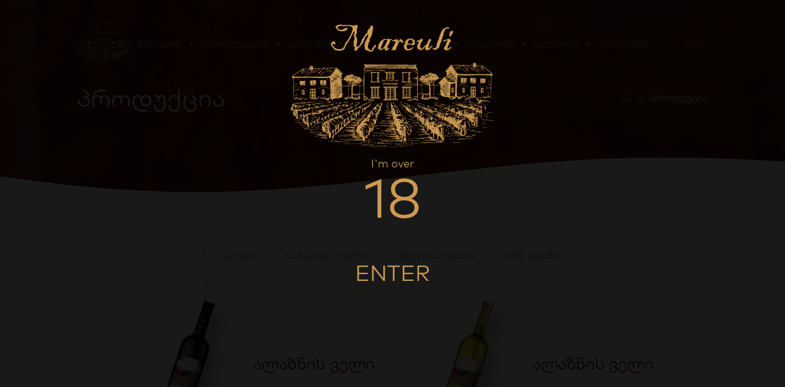

--- FILE ---
content_type: text/html; charset=UTF-8
request_url: http://mareuli.ge/ge/products
body_size: 10774
content:
<!doctype html>
<html lang="en">
<head>
	<meta charset="utf-8">
	<meta name="viewport" content="width=device-width, initial-scale=1">
	<title>Mareuli Wines And Spirits</title>
	<link rel="shortcut icon" href="http://mareuli.ge/images/front/favicon.png">
	<meta name="csrf-token" content="Vbf6ZQ7wZCyN6qdkv0XtsVWzVAcoWKhXC7uoTMZG">
	<meta name="theme-color" content="#550505">
	<meta name="msapplication-navbutton-color" content="#550505">
	<meta name="apple-mobile-web-app-status-bar-style" content="#550505">
	<link rel="stylesheet" href="/scripts/frontend/css/main.css?v=1584714466">
	<script type="text/javascript" src="/scripts/frontend/js/main.js?v=1584714466"></script>
	<!-- og -->

<meta property="og:type" content="article">
<meta property="og:title" content="Mareuli Wines And Spirits">
<meta property="og:description" content="">
<meta property="og:image" content="http://mareuli.ge/storage/images/social.jpg">
<meta property="og:image:width" content="1200">
<meta property="og:image:height" content="630">
<meta property="og:url" content="http://mareuli.ge/ge/products">
<meta property="og:site_name" content="Mareuli Wines And Spirits">
	<script src='https://api.mapbox.com/mapbox-gl-js/v1.4.0/mapbox-gl.js'></script>
	<link href='https://api.mapbox.com/mapbox-gl-js/v1.4.0/mapbox-gl.css' rel='stylesheet'/>
	<script>
		$fullUrl = 'http://mareuli.ge';
		$storageUrl = 'http://mareuli.ge/storage/';
		$.ajaxSetup({
			headers: {
				'X-CSRF-TOKEN': $('meta[name="csrf-token"]').attr('content')
			}
		});
	</script>
</head>
<body>

<div class="ageverify">
	<div class="logo">
		<a href="/geo"><img src="http://mareuli.ge/images/front/logo_big.svg" alt=""></a>
	</div>
	<div class="ageverify_inner">
		<div class="over">I'm over</div>
		<div class="age"><a href="#">18</a></div>
		<div class="enter"><a href="#">Enter</a></div>
	</div>
</div>

	<div class="resp_menu">
	<div class="resp_menu_toggle">
		<div></div>
		<div></div>
		<div></div>
		<div></div>
	</div>
	<div class="resp_menu_ul"></div>
</div>

<header class="trans-all-4 inside">
	<img src="http://mareuli.ge/images/front/hero.jpg" alt="" class="hero">
	<div class="container">
		<div class="logo">
			<a href="http://mareuli.ge/ge" title="Mareuli">
				<img src="http://mareuli.ge/images/front/logo_big.svg" alt="Mareuli">
			</a>
		</div>
		<nav class="navigation">
			<ul>
				<li><a href="http://mareuli.ge/ge" target="_self"
                          title="მთავარი">მთავარი</a>
            </li>
        <li><a href="javascript:void(0)" target="_self"
                          title="ჩვენს შესახებ">ჩვენს შესახებ</a>
                    <ul>
                <li><a href="http://mareuli.ge/ge/our-story" target="_self"
                          title="ჩვენი ისტორია">ჩვენი ისტორია</a>
            </li>
        <li><a href="http://mareuli.ge/ge/production" target="_self"
                          title="წარმოება">წარმოება</a>
            </li>
            </ul>
            </li>
        <li class="active"><a href="http://mareuli.ge/ge/products" target="_self"
                          title="ასორტიმენტი">ასორტიმენტი</a>
            </li>
        <li><a href="http://mareuli.ge/ge/wine-cellar" target="_self"
                          title="ღვინის მარანი">ღვინის მარანი</a>
            </li>
        <li><a href="http://mareuli.ge/ge/export" target="_self"
                          title="ექსპორტი">ექსპორტი</a>
            </li>
        <li><a href="http://mareuli.ge/ge/gallery" target="_self"
                          title="გალერეა">გალერეა</a>
            </li>
        <li><a href="http://mareuli.ge/ge/contact" target="_self"
                          title="კონტაქტი">კონტაქტი</a>
            </li>
			</ul>
		</nav>
		<div class="lang_wrap">
			<div class="lang">
				<div class="current_lang">
	<span>Ge</span>
	<em class="fal fa-angle-down"></em>
</div>

<ul>
			<li>
			<a href="http://mareuli.ge/en/products" title="En">En</a>
		</li>
					<li>
			<a href="http://mareuli.ge/ru/products" title="Ru">Ru</a>
		</li>
	</ul>
			</div>
		</div>
	</div>
	<div class="container nogrid">
		<h1 class="title">პროდუქცია</h1>
		<div class="breadcrumbs">
			<ul>
				<li>
					<a href="/ge" title="Home">
						<em class="fal fa-home"></em>
					</a>
				</li>
				<li>პროდუქცია</li>
			</ul>
		</div>
	</div>
	<div class="curve_inside">
		<img src="http://mareuli.ge/images/front/curve_inside.png" alt="">
	</div>
</header>
		


	<main class="trans-all-4">
		<div class="container">
			<div class="products_categories">
				<ul>
	<li>
				<a href="http://mareuli.ge/ge/products"> ყველა </a>
	</li>
					<li>
			<a href="http://mareuli.ge/ge/products/%E1%83%A1%E1%83%90%E1%83%9B%E1%83%90%E1%83%92%E1%83%98%E1%83%93%E1%83%94%20%E1%83%A6%E1%83%95%E1%83%98%E1%83%9C%E1%83%9D"> სამაგიდე ღვინო </a>
		</li>
					<li>
			<a href="http://mareuli.ge/ge/products/%E1%83%A5%E1%83%95%E1%83%94%E1%83%95%E1%83%A0%E1%83%98%E1%83%A1%20%E1%83%A6%E1%83%95%E1%83%98%E1%83%9C%E1%83%9D"> ქვევრის ღვინო </a>
		</li>
					<li>
			<a href="http://mareuli.ge/ge/products/DOC%20%E1%83%A6%E1%83%95%E1%83%98%E1%83%9C%E1%83%9D"> DOC ღვინო </a>
		</li>
	</ul>
			</div>
			<div class="products_listing">
				<article>
		<figure>
			<a href="http://mareuli.ge/ge/products/show/alaznis-veli" title="ალაზნის ველი">
				<img src="http://mareuli.ge/storage/images/alaznis-veli-red.png" alt="ალაზნის ველი">
			</a>
		</figure>
		<div class="product_texts">
			<h3>ალაზნის ველი</h3>
			<h4></h4>
		</div>
	</article>
		<article>
		<figure>
			<a href="http://mareuli.ge/ge/products/show/alaznis-veli" title="ალაზნის ველი">
				<img src="http://mareuli.ge/storage/images/alaznis-veli-white.png" alt="ალაზნის ველი">
			</a>
		</figure>
		<div class="product_texts">
			<h3>ალაზნის ველი</h3>
			<h4></h4>
		</div>
	</article>
		<article>
		<figure>
			<a href="http://mareuli.ge/ge/products/show/firosmani" title="ფიროსმანი">
				<img src="http://mareuli.ge/storage/images/pirosmani.png" alt="ფიროსმანი">
			</a>
		</figure>
		<div class="product_texts">
			<h3>ფიროსმანი</h3>
			<h4></h4>
		</div>
	</article>
		<article>
		<figure>
			<a href="http://mareuli.ge/ge/products/show/rkatsiteli-1" title="რქაწითელი">
				<img src="http://mareuli.ge/storage/images/rkatsiteli.png" alt="რქაწითელი">
			</a>
		</figure>
		<div class="product_texts">
			<h3>რქაწითელი</h3>
			<h4></h4>
		</div>
	</article>
		<article>
		<figure>
			<a href="http://mareuli.ge/ge/products/show/saferavi-klasikuri" title="საფერავი კლასიკური">
				<img src="http://mareuli.ge/storage/images/saperavi-classic.png" alt="საფერავი კლასიკური">
			</a>
		</figure>
		<div class="product_texts">
			<h3>საფერავი კლასიკური</h3>
			<h4></h4>
		</div>
	</article>
		<article>
		<figure>
			<a href="http://mareuli.ge/ge/products/show/saferavi-premiumi" title="საფერავი პრემიუმი">
				<img src="http://mareuli.ge/storage/images/saperavi-premium.png" alt="საფერავი პრემიუმი">
			</a>
		</figure>
		<div class="product_texts">
			<h3>საფერავი პრემიუმი</h3>
			<h4></h4>
		</div>
	</article>
		<article>
		<figure>
			<a href="http://mareuli.ge/ge/products/show/rkatsiteli-kvevri" title="რქაწითელი ქვევრი">
				<img src="http://mareuli.ge/storage/images/rkatisiteli-qvevri.png" alt="რქაწითელი ქვევრი">
			</a>
		</figure>
		<div class="product_texts">
			<h3>რქაწითელი ქვევრი</h3>
			<h4></h4>
		</div>
	</article>
		<article>
		<figure>
			<a href="http://mareuli.ge/ge/products/show/saferavi-kvevri" title="საფერავი ქვევრი">
				<img src="http://mareuli.ge/storage/images/saperavi-qvevri.png" alt="საფერავი ქვევრი">
			</a>
		</figure>
		<div class="product_texts">
			<h3>საფერავი ქვევრი</h3>
			<h4></h4>
		</div>
	</article>
		<article>
		<figure>
			<a href="http://mareuli.ge/ge/products/show/khvanchkara-1" title="ხვანჭკარა">
				<img src="http://mareuli.ge/storage/images/khvanchkara.png" alt="ხვანჭკარა">
			</a>
		</figure>
		<div class="product_texts">
			<h3>ხვანჭკარა</h3>
			<h4></h4>
		</div>
	</article>
		<article>
		<figure>
			<a href="http://mareuli.ge/ge/products/show/kindzmarauli-1" title="ქინძმარაული">
				<img src="http://mareuli.ge/storage/images/kindzmarauli.png" alt="ქინძმარაული">
			</a>
		</figure>
		<div class="product_texts">
			<h3>ქინძმარაული</h3>
			<h4></h4>
		</div>
	</article>
		<article>
		<figure>
			<a href="http://mareuli.ge/ge/products/show/mukuzani" title="მუკუზანი">
				<img src="http://mareuli.ge/storage/images/mukuzani.png" alt="მუკუზანი">
			</a>
		</figure>
		<div class="product_texts">
			<h3>მუკუზანი</h3>
			<h4></h4>
		</div>
	</article>
			</div>
		</div>
	</main>
	<footer class="trans-all-4 inside">
	<div class="container">
		<div class="logo">
			<img src="http://mareuli.ge/images/front/logo_big.svg" alt="Mareuli">
		</div>
		<div class="rights_artmedia">
	<div class="rights">&copy; 2020 - 2026 - მარეული - ყველა უფლება დაცულია</div>
	<div class="artmedia">
		<a href="http://artmedia.ge" target="_blank" title="Artmedia">
			<img src="http://mareuli.ge/images/front/artmedia.svg" alt="Artmedia">
		</a>
	</div>
</div>
		<div class="socials">
	<ul>
		<li>
			<a href="https://www.facebook.com/MTEVINO/" title="Facebook" target="_blank">
				<em class="fab fa-facebook-f"></em>
			</a>
		</li>
		<li>
			<a href="" title="Instagram" target="_blank">
				<em class="fab fa-instagram"></em>
			</a>
		</li>
		<li>
			<a href="https://www.youtube.com" title="YouTube" target="_blank">
				<em class="fab fa-youtube"></em>
			</a>
		</li>
	</ul>
</div>

	</div>
</footer>

</body>
</html>
</html>


--- FILE ---
content_type: text/css
request_url: http://mareuli.ge/scripts/frontend/css/main.css?v=1584714466
body_size: 207572
content:
.mfp-bg{top:0;left:0;width:100%;height:100%;z-index:1042;overflow:hidden;position:fixed;background:#0b0b0b;opacity:.8}.mfp-wrap{top:0;left:0;width:100%;height:100%;z-index:1043;position:fixed;outline:0!important;-webkit-backface-visibility:hidden}.mfp-container{text-align:center;position:absolute;width:100%;height:100%;left:0;top:0;padding:0 8px;box-sizing:border-box}.mfp-container:before{content:'';display:inline-block;height:100%;vertical-align:middle}.mfp-align-top .mfp-container:before{display:none}.mfp-content{position:relative;display:inline-block;vertical-align:middle;margin:0 auto;text-align:left;z-index:1045}.mfp-ajax-holder .mfp-content,.mfp-inline-holder .mfp-content{width:100%;cursor:auto}.mfp-ajax-cur{cursor:progress}.mfp-zoom-out-cur,.mfp-zoom-out-cur .mfp-image-holder .mfp-close{cursor:-moz-zoom-out;cursor:-webkit-zoom-out;cursor:zoom-out}.mfp-zoom{cursor:pointer;cursor:-webkit-zoom-in;cursor:-moz-zoom-in;cursor:zoom-in}.mfp-auto-cursor .mfp-content{cursor:auto}.mfp-arrow,.mfp-close,.mfp-counter,.mfp-preloader{-webkit-user-select:none;-moz-user-select:none;user-select:none}.mfp-loading.mfp-figure{display:none}.mfp-hide{display:none!important}.mfp-preloader{color:#ccc;position:absolute;top:50%;width:auto;text-align:center;margin-top:-.8em;left:8px;right:8px;z-index:1044}.mfp-preloader a{color:#ccc}.mfp-preloader a:hover{color:#fff}.mfp-s-ready .mfp-preloader{display:none}.mfp-s-error .mfp-content{display:none}button.mfp-arrow,button.mfp-close{overflow:visible;cursor:pointer;background:0 0;border:0;-webkit-appearance:none;display:block;outline:0;padding:0;z-index:1046;box-shadow:none;touch-action:manipulation}button::-moz-focus-inner{padding:0;border:0}.mfp-close{width:44px;height:44px;line-height:44px;position:absolute;right:0;top:0;text-decoration:none;text-align:center;opacity:.65;padding:0 0 18px 10px;color:#fff;font-style:normal;font-size:28px;font-family:Arial,Baskerville,monospace}.mfp-close:focus,.mfp-close:hover{opacity:1}.mfp-close:active{top:1px}.mfp-close-btn-in .mfp-close{color:#333}.mfp-iframe-holder .mfp-close,.mfp-image-holder .mfp-close{color:#fff;right:-6px;text-align:right;padding-right:6px;width:100%}.mfp-counter{position:absolute;top:0;right:0;color:#ccc;font-size:12px;line-height:18px;white-space:nowrap}.mfp-arrow{position:absolute;opacity:.65;margin:0;top:50%;margin-top:-55px;padding:0;width:90px;height:110px;-webkit-tap-highlight-color:transparent}.mfp-arrow:active{margin-top:-54px}.mfp-arrow:focus,.mfp-arrow:hover{opacity:1}.mfp-arrow:after,.mfp-arrow:before{content:'';display:block;width:0;height:0;position:absolute;left:0;top:0;margin-top:35px;margin-left:35px;border:medium inset transparent}.mfp-arrow:after{border-top-width:13px;border-bottom-width:13px;top:8px}.mfp-arrow:before{border-top-width:21px;border-bottom-width:21px;opacity:.7}.mfp-arrow-left{left:0}.mfp-arrow-left:after{border-right:17px solid #fff;margin-left:31px}.mfp-arrow-left:before{margin-left:25px;border-right:27px solid #3f3f3f}.mfp-arrow-right{right:0}.mfp-arrow-right:after{border-left:17px solid #fff;margin-left:39px}.mfp-arrow-right:before{border-left:27px solid #3f3f3f}.mfp-iframe-holder{padding-top:40px;padding-bottom:40px}.mfp-iframe-holder .mfp-content{line-height:0;width:100%;max-width:900px}.mfp-iframe-holder .mfp-close{top:-40px}.mfp-iframe-scaler{width:100%;height:0;overflow:hidden;padding-top:56.25%}.mfp-iframe-scaler iframe{position:absolute;display:block;top:0;left:0;width:100%;height:100%;box-shadow:0 0 8px rgba(0,0,0,.6);background:#000}img.mfp-img{width:auto;max-width:100%;height:auto;display:block;line-height:0;box-sizing:border-box;padding:40px 0 40px;margin:0 auto}.mfp-figure{line-height:0}.mfp-figure:after{content:'';position:absolute;left:0;top:40px;bottom:40px;display:block;right:0;width:auto;height:auto;z-index:-1;box-shadow:0 0 8px rgba(0,0,0,.6);background:#444}.mfp-figure small{color:#bdbdbd;display:block;font-size:12px;line-height:14px}.mfp-figure figure{margin:0}.mfp-bottom-bar{margin-top:-36px;position:absolute;top:100%;left:0;width:100%;cursor:auto}.mfp-title{text-align:left;line-height:18px;color:#f3f3f3;word-wrap:break-word;padding-right:36px}.mfp-image-holder .mfp-content{max-width:100%}.mfp-gallery .mfp-image-holder .mfp-figure{cursor:pointer}@media screen and (max-width:800px) and (orientation:landscape),screen and (max-height:300px){.mfp-img-mobile .mfp-image-holder{padding-left:0;padding-right:0}.mfp-img-mobile img.mfp-img{padding:0}.mfp-img-mobile .mfp-figure:after{top:0;bottom:0}.mfp-img-mobile .mfp-figure small{display:inline;margin-left:5px}.mfp-img-mobile .mfp-bottom-bar{background:rgba(0,0,0,.6);bottom:0;margin:0;top:auto;padding:3px 5px;position:fixed;box-sizing:border-box}.mfp-img-mobile .mfp-bottom-bar:empty{padding:0}.mfp-img-mobile .mfp-counter{right:5px;top:3px}.mfp-img-mobile .mfp-close{top:0;right:0;width:35px;height:35px;line-height:35px;background:rgba(0,0,0,.6);position:fixed;text-align:center;padding:0}}@media all and (max-width:900px){.mfp-arrow{-webkit-transform:scale(.75);transform:scale(.75)}.mfp-arrow-left{-webkit-transform-origin:0;transform-origin:0}.mfp-arrow-right{-webkit-transform-origin:100%;transform-origin:100%}.mfp-container{padding-left:6px;padding-right:6px}}.select2-container{box-sizing:border-box;display:inline-block;margin:0;position:relative;vertical-align:middle}.select2-container .select2-selection--single{box-sizing:border-box;cursor:pointer;display:block;height:28px;user-select:none;-webkit-user-select:none}.select2-container .select2-selection--single .select2-selection__rendered{display:block;padding-left:8px;padding-right:20px;overflow:hidden;text-overflow:ellipsis;white-space:nowrap}.select2-container .select2-selection--single .select2-selection__clear{position:relative}.select2-container[dir=rtl] .select2-selection--single .select2-selection__rendered{padding-right:8px;padding-left:20px}.select2-container .select2-selection--multiple{box-sizing:border-box;cursor:pointer;display:block;min-height:32px;user-select:none;-webkit-user-select:none}.select2-container .select2-selection--multiple .select2-selection__rendered{display:inline-block;overflow:hidden;padding-left:8px;text-overflow:ellipsis;white-space:nowrap}.select2-container .select2-search--inline{float:left}.select2-container .select2-search--inline .select2-search__field{box-sizing:border-box;border:none;font-size:100%;margin-top:5px;padding:0}.select2-container .select2-search--inline .select2-search__field::-webkit-search-cancel-button{-webkit-appearance:none}.select2-dropdown{background-color:#fff;border:1px solid #aaa;border-radius:4px;box-sizing:border-box;display:block;position:absolute;left:-100000px;width:100%;z-index:1051}.select2-results{display:block}.select2-results__options{list-style:none;margin:0;padding:0}.select2-results__option{padding:6px;user-select:none;-webkit-user-select:none}.select2-results__option[aria-selected]{cursor:pointer}.select2-container--open .select2-dropdown{left:0}.select2-container--open .select2-dropdown--above{border-bottom:none;border-bottom-left-radius:0;border-bottom-right-radius:0}.select2-container--open .select2-dropdown--below{border-top:none;border-top-left-radius:0;border-top-right-radius:0}.select2-search--dropdown{display:block;padding:4px}.select2-search--dropdown .select2-search__field{padding:4px;width:100%;box-sizing:border-box}.select2-search--dropdown .select2-search__field::-webkit-search-cancel-button{-webkit-appearance:none}.select2-search--dropdown.select2-search--hide{display:none}.select2-close-mask{border:0;margin:0;padding:0;display:block;position:fixed;left:0;top:0;min-height:100%;min-width:100%;height:auto;width:auto;opacity:0;z-index:99;background-color:#fff}.select2-hidden-accessible{border:0!important;clip:rect(0 0 0 0)!important;-webkit-clip-path:inset(50%)!important;clip-path:inset(50%)!important;height:1px!important;overflow:hidden!important;padding:0!important;position:absolute!important;width:1px!important;white-space:nowrap!important}.select2-container--default .select2-selection--single{background-color:#fff;border:1px solid #aaa;border-radius:4px}.select2-container--default .select2-selection--single .select2-selection__rendered{color:#444;line-height:28px}.select2-container--default .select2-selection--single .select2-selection__clear{cursor:pointer;float:right;font-weight:700}.select2-container--default .select2-selection--single .select2-selection__placeholder{color:#999}.select2-container--default .select2-selection--single .select2-selection__arrow{height:26px;position:absolute;top:1px;right:1px;width:20px}.select2-container--default .select2-selection--single .select2-selection__arrow b{border-color:#888 transparent transparent transparent;border-style:solid;border-width:5px 4px 0 4px;height:0;left:50%;margin-left:-4px;margin-top:-2px;position:absolute;top:50%;width:0}.select2-container--default[dir=rtl] .select2-selection--single .select2-selection__clear{float:left}.select2-container--default[dir=rtl] .select2-selection--single .select2-selection__arrow{left:1px;right:auto}.select2-container--default.select2-container--disabled .select2-selection--single{background-color:#eee;cursor:default}.select2-container--default.select2-container--disabled .select2-selection--single .select2-selection__clear{display:none}.select2-container--default.select2-container--open .select2-selection--single .select2-selection__arrow b{border-color:transparent transparent #888 transparent;border-width:0 4px 5px 4px}.select2-container--default .select2-selection--multiple{background-color:#fff;border:1px solid #aaa;border-radius:4px;cursor:text}.select2-container--default .select2-selection--multiple .select2-selection__rendered{box-sizing:border-box;list-style:none;margin:0;padding:0 5px;width:100%}.select2-container--default .select2-selection--multiple .select2-selection__rendered li{list-style:none}.select2-container--default .select2-selection--multiple .select2-selection__clear{cursor:pointer;float:right;font-weight:700;margin-top:5px;margin-right:10px;padding:1px}.select2-container--default .select2-selection--multiple .select2-selection__choice{background-color:#e4e4e4;border:1px solid #aaa;border-radius:4px;cursor:default;float:left;margin-right:5px;margin-top:5px;padding:0 5px}.select2-container--default .select2-selection--multiple .select2-selection__choice__remove{color:#999;cursor:pointer;display:inline-block;font-weight:700;margin-right:2px}.select2-container--default .select2-selection--multiple .select2-selection__choice__remove:hover{color:#333}.select2-container--default[dir=rtl] .select2-selection--multiple .select2-search--inline,.select2-container--default[dir=rtl] .select2-selection--multiple .select2-selection__choice{float:right}.select2-container--default[dir=rtl] .select2-selection--multiple .select2-selection__choice{margin-left:5px;margin-right:auto}.select2-container--default[dir=rtl] .select2-selection--multiple .select2-selection__choice__remove{margin-left:2px;margin-right:auto}.select2-container--default.select2-container--focus .select2-selection--multiple{border:solid #000 1px;outline:0}.select2-container--default.select2-container--disabled .select2-selection--multiple{background-color:#eee;cursor:default}.select2-container--default.select2-container--disabled .select2-selection__choice__remove{display:none}.select2-container--default.select2-container--open.select2-container--above .select2-selection--multiple,.select2-container--default.select2-container--open.select2-container--above .select2-selection--single{border-top-left-radius:0;border-top-right-radius:0}.select2-container--default.select2-container--open.select2-container--below .select2-selection--multiple,.select2-container--default.select2-container--open.select2-container--below .select2-selection--single{border-bottom-left-radius:0;border-bottom-right-radius:0}.select2-container--default .select2-search--dropdown .select2-search__field{border:1px solid #aaa}.select2-container--default .select2-search--inline .select2-search__field{background:0 0;border:none;outline:0;box-shadow:none;-webkit-appearance:textfield}.select2-container--default .select2-results>.select2-results__options{max-height:200px;overflow-y:auto}.select2-container--default .select2-results__option[role=group]{padding:0}.select2-container--default .select2-results__option[aria-disabled=true]{color:#999}.select2-container--default .select2-results__option[aria-selected=true]{background-color:#ddd}.select2-container--default .select2-results__option .select2-results__option{padding-left:1em}.select2-container--default .select2-results__option .select2-results__option .select2-results__group{padding-left:0}.select2-container--default .select2-results__option .select2-results__option .select2-results__option{margin-left:-1em;padding-left:2em}.select2-container--default .select2-results__option .select2-results__option .select2-results__option .select2-results__option{margin-left:-2em;padding-left:3em}.select2-container--default .select2-results__option .select2-results__option .select2-results__option .select2-results__option .select2-results__option{margin-left:-3em;padding-left:4em}.select2-container--default .select2-results__option .select2-results__option .select2-results__option .select2-results__option .select2-results__option .select2-results__option{margin-left:-4em;padding-left:5em}.select2-container--default .select2-results__option .select2-results__option .select2-results__option .select2-results__option .select2-results__option .select2-results__option .select2-results__option{margin-left:-5em;padding-left:6em}.select2-container--default .select2-results__option--highlighted[aria-selected]{background-color:#5897fb;color:#fff}.select2-container--default .select2-results__group{cursor:default;display:block;padding:6px}.select2-container--classic .select2-selection--single{background-color:#f7f7f7;border:1px solid #aaa;border-radius:4px;outline:0;background-image:-webkit-linear-gradient(top,#fff 50%,#eee 100%);background-image:-o-linear-gradient(top,#fff 50%,#eee 100%);background-image:linear-gradient(to bottom,#fff 50%,#eee 100%);background-repeat:repeat-x}.select2-container--classic .select2-selection--single:focus{border:1px solid #5897fb}.select2-container--classic .select2-selection--single .select2-selection__rendered{color:#444;line-height:28px}.select2-container--classic .select2-selection--single .select2-selection__clear{cursor:pointer;float:right;font-weight:700;margin-right:10px}.select2-container--classic .select2-selection--single .select2-selection__placeholder{color:#999}.select2-container--classic .select2-selection--single .select2-selection__arrow{background-color:#ddd;border:none;border-left:1px solid #aaa;border-top-right-radius:4px;border-bottom-right-radius:4px;height:26px;position:absolute;top:1px;right:1px;width:20px;background-image:-webkit-linear-gradient(top,#eee 50%,#ccc 100%);background-image:-o-linear-gradient(top,#eee 50%,#ccc 100%);background-image:linear-gradient(to bottom,#eee 50%,#ccc 100%);background-repeat:repeat-x}.select2-container--classic .select2-selection--single .select2-selection__arrow b{border-color:#888 transparent transparent transparent;border-style:solid;border-width:5px 4px 0 4px;height:0;left:50%;margin-left:-4px;margin-top:-2px;position:absolute;top:50%;width:0}.select2-container--classic[dir=rtl] .select2-selection--single .select2-selection__clear{float:left}.select2-container--classic[dir=rtl] .select2-selection--single .select2-selection__arrow{border:none;border-right:1px solid #aaa;border-radius:0;border-top-left-radius:4px;border-bottom-left-radius:4px;left:1px;right:auto}.select2-container--classic.select2-container--open .select2-selection--single{border:1px solid #5897fb}.select2-container--classic.select2-container--open .select2-selection--single .select2-selection__arrow{background:0 0;border:none}.select2-container--classic.select2-container--open .select2-selection--single .select2-selection__arrow b{border-color:transparent transparent #888 transparent;border-width:0 4px 5px 4px}.select2-container--classic.select2-container--open.select2-container--above .select2-selection--single{border-top:none;border-top-left-radius:0;border-top-right-radius:0;background-image:-webkit-linear-gradient(top,#fff 0,#eee 50%);background-image:-o-linear-gradient(top,#fff 0,#eee 50%);background-image:linear-gradient(to bottom,#fff 0,#eee 50%);background-repeat:repeat-x}.select2-container--classic.select2-container--open.select2-container--below .select2-selection--single{border-bottom:none;border-bottom-left-radius:0;border-bottom-right-radius:0;background-image:-webkit-linear-gradient(top,#eee 50%,#fff 100%);background-image:-o-linear-gradient(top,#eee 50%,#fff 100%);background-image:linear-gradient(to bottom,#eee 50%,#fff 100%);background-repeat:repeat-x}.select2-container--classic .select2-selection--multiple{background-color:#fff;border:1px solid #aaa;border-radius:4px;cursor:text;outline:0}.select2-container--classic .select2-selection--multiple:focus{border:1px solid #5897fb}.select2-container--classic .select2-selection--multiple .select2-selection__rendered{list-style:none;margin:0;padding:0 5px}.select2-container--classic .select2-selection--multiple .select2-selection__clear{display:none}.select2-container--classic .select2-selection--multiple .select2-selection__choice{background-color:#e4e4e4;border:1px solid #aaa;border-radius:4px;cursor:default;float:left;margin-right:5px;margin-top:5px;padding:0 5px}.select2-container--classic .select2-selection--multiple .select2-selection__choice__remove{color:#888;cursor:pointer;display:inline-block;font-weight:700;margin-right:2px}.select2-container--classic .select2-selection--multiple .select2-selection__choice__remove:hover{color:#555}.select2-container--classic[dir=rtl] .select2-selection--multiple .select2-selection__choice{float:right;margin-left:5px;margin-right:auto}.select2-container--classic[dir=rtl] .select2-selection--multiple .select2-selection__choice__remove{margin-left:2px;margin-right:auto}.select2-container--classic.select2-container--open .select2-selection--multiple{border:1px solid #5897fb}.select2-container--classic.select2-container--open.select2-container--above .select2-selection--multiple{border-top:none;border-top-left-radius:0;border-top-right-radius:0}.select2-container--classic.select2-container--open.select2-container--below .select2-selection--multiple{border-bottom:none;border-bottom-left-radius:0;border-bottom-right-radius:0}.select2-container--classic .select2-search--dropdown .select2-search__field{border:1px solid #aaa;outline:0}.select2-container--classic .select2-search--inline .select2-search__field{outline:0;box-shadow:none}.select2-container--classic .select2-dropdown{background-color:#fff;border:1px solid transparent}.select2-container--classic .select2-dropdown--above{border-bottom:none}.select2-container--classic .select2-dropdown--below{border-top:none}.select2-container--classic .select2-results>.select2-results__options{max-height:200px;overflow-y:auto}.select2-container--classic .select2-results__option[role=group]{padding:0}.select2-container--classic .select2-results__option[aria-disabled=true]{color:grey}.select2-container--classic .select2-results__option--highlighted[aria-selected]{background-color:#3875d7;color:#fff}.select2-container--classic .select2-results__group{cursor:default;display:block;padding:6px}.select2-container--classic.select2-container--open .select2-dropdown{border-color:#5897fb}.slick-slider{position:relative;display:block;-webkit-box-sizing:border-box;box-sizing:border-box;-webkit-touch-callout:none;-webkit-user-select:none;-moz-user-select:none;-ms-user-select:none;user-select:none;-ms-touch-action:pan-y;touch-action:pan-y;-webkit-tap-highlight-color:transparent}.slick-list{position:relative;overflow:hidden;display:block;margin:0;padding:0}.slick-list:focus{outline:0}.slick-list.dragging{cursor:pointer;cursor:hand}.slick-slider .slick-list,.slick-slider .slick-track{-webkit-transform:translate3d(0,0,0);-ms-transform:translate3d(0,0,0);transform:translate3d(0,0,0)}.slick-track{position:relative;left:0;top:0;display:block;margin-left:auto;margin-right:auto}.slick-track:after,.slick-track:before{content:"";display:table}.slick-track:after{clear:both}.slick-loading .slick-track{visibility:hidden}.slick-slide{float:left;height:100%;min-height:1px;display:none}[dir=rtl] .slick-slide{float:right}.slick-slide img{display:block}.slick-slide.slick-loading img{display:none}.slick-slide.dragging img{pointer-events:none}.slick-initialized .slick-slide{display:block}.slick-loading .slick-slide{visibility:hidden}.slick-vertical .slick-slide{display:block;height:auto;border:1px solid transparent}.slick-arrow.slick-hidden{display:none}@font-face{font-family:meteocons;font-style:normal;font-weight:400;src:url(../fonts/meteocons.woff2) format("woff2")}@font-face{font-family:fontAwesomePro;font-style:normal;font-weight:300;src:url(../fonts/falight.woff2) format("woff2")}@font-face{font-family:bpgExcelsiorCaps;font-style:normal;font-weight:400;src:url(../fonts/bpgexcelsiorcaps.woff2) format("woff2")}@font-face{font-family:bpgArial;font-style:normal;font-weight:400;src:url(../fonts/bpgarial.woff2) format("woff2")}@font-face{font-family:gpbNusxuri;font-style:normal;font-weight:300;src:url(../fonts/gpbnusxurilight.woff2) format("woff2")}@font-face{font-family:gpbNusxuri;font-style:normal;font-weight:400;src:url(../fonts/gpbnusxuriregular.woff2) format("woff2")}@font-face{font-family:gpbNusxuri;font-style:normal;font-weight:700;src:url(../fonts/gpbnusxuribold.woff2) format("woff2")}@font-face{font-family:gpbMtavruli;font-style:normal;font-weight:300;src:url(../fonts/gpbmtavrulilight.woff2) format("woff2")}@font-face{font-family:gpbMtavruli;font-style:normal;font-weight:400;src:url(../fonts/gpbmtavruliregular.woff2) format("woff2")}@font-face{font-family:gpbMtavruli;font-style:normal;font-weight:700;src:url(../fonts/gpbmtavrulibold.woff2) format("woff2")}@font-face{font-family:markGEO;font-style:normal;font-weight:300;src:url(../fonts/markgeolight.woff2) format("woff2")}@font-face{font-family:markGEO;font-style:normal;font-weight:400;src:url(../fonts/markgeoregular.woff2) format("woff2")}@font-face{font-family:markGEO;font-style:normal;font-weight:500;src:url(../fonts/markgeomedium.woff2) format("woff2")}@font-face{font-family:markGEO;font-style:normal;font-weight:600;src:url(../fonts/markgeosemibold.woff2) format("woff2")}@font-face{font-family:markGEO;font-style:normal;font-weight:700;src:url(../fonts/markgeobold.woff2) format("woff2")}@font-face{font-family:markGEOCAPS;font-style:normal;font-weight:300;src:url(../fonts/markgeocapslight.woff2) format("woff2")}@font-face{font-family:markGEOCAPS;font-style:normal;font-weight:400;src:url(../fonts/markgeocapsregular.woff2) format("woff2")}@font-face{font-family:markGEOCAPS;font-style:normal;font-weight:500;src:url(../fonts/markgeocapsmedium.woff2) format("woff2")}@font-face{font-family:markGEOCAPS;font-style:normal;font-weight:600;src:url(../fonts/markgeocapssemibold.woff2) format("woff2")}@font-face{font-family:markGEOCAPS;font-style:normal;font-weight:700;src:url(../fonts/markgeocapsbold.woff2) format("woff2")}@font-face{font-family:helveticaNeueGEO;font-style:normal;font-weight:300;src:url(../fonts/helveticaneuegeolight.woff2) format("woff2")}@font-face{font-family:helveticaNeueGEO;font-style:normal;font-weight:400;src:url(../fonts/helveticaneuegeoroman.woff2) format("woff2")}@font-face{font-family:helveticaNeueGEO;font-style:normal;font-weight:700;src:url(../fonts/helveticaneuegeoheavy.woff2) format("woff2")}@font-face{font-family:firaGO;font-style:normal;font-weight:400;src:url(../fonts/firagoregular.woff2) format("woff2")}@font-face{font-family:firaGO;font-style:normal;font-weight:500;src:url(../fonts/firagomedium.woff2) format("woff2")}@font-face{font-family:firaGO;font-style:normal;font-weight:700;src:url(../fonts/firagobold.woff2) format("woff2")}@font-face{font-family:calibri;font-style:normal;font-weight:300;src:url(../fonts/calibrilight.woff2) format("woff2")}@font-face{font-family:calibri;font-style:normal;font-weight:400;src:url(../fonts/calibriregular.woff2) format("woff2")}@font-face{font-family:calibri;font-style:normal;font-weight:700;src:url(../fonts/calibribold.woff2) format("woff2")}@font-face{font-family:helvetica;font-style:normal;font-weight:300;src:url(../fonts/helveticalight.woff2) format("woff2")}@font-face{font-family:helvetica;font-style:normal;font-weight:400;src:url(../fonts/helveticaregular.woff2) format("woff2")}@font-face{font-family:helvetica;font-style:normal;font-weight:700;src:url(../fonts/helveticabold.woff2) format("woff2")}@font-face{font-family:bpgPaata;font-style:normal;font-weight:400;src:url(../fonts/bpgpaata.woff2) format("woff2")}@font-face{font-family:bpgPaataCaps;font-style:normal;font-weight:400;src:url(../fonts/bpgpaatacaps.woff2) format("woff2")}*{-webkit-box-sizing:border-box;box-sizing:border-box}:after,:before{-webkit-box-sizing:border-box;box-sizing:border-box}a,abbr,acronym,address,applet,article,aside,audio,b,big,blockquote,body,canvas,caption,center,cite,code,dd,del,details,dfn,div,dl,dt,em,embed,fieldset,figcaption,figure,footer,form,h1,h2,h3,h4,h5,h6,header,hgroup,html,i,iframe,img,ins,kbd,label,legend,li,mark,menu,nav,object,ol,output,p,pre,q,ruby,s,samp,section,small,span,strike,strong,sub,summary,sup,table,tbody,td,tfoot,th,thead,time,tr,tt,u,ul,var,video{position:relative;margin:0;padding:0;border:0;vertical-align:baseline;outline:0}@-ms-viewport{width:device-width}article,aside,dialog,figcaption,figure,footer,header,hgroup,main,nav,section{display:block;position:relative}html{font-family:markGEO;line-height:1.15;-webkit-text-size-adjust:100%;-webkit-tap-highlight-color:transparent}body{margin:0;color:#353535;font-size:14px;font-family:markGEO;font-weight:400;text-align:left;line-height:1.5}[tabindex="-1"]:focus:not(:focus-visible){outline:0!important}hr{-webkit-box-sizing:content-box;box-sizing:content-box;height:0;overflow:visible;border-color:#eee}h1,h2,h3,h4,h5,h6{margin-top:0;margin-bottom:20px;line-height:1.5}p{margin-top:0;margin-bottom:10px}time{display:block}ul{margin:10px 10px 10px 25px;padding:0;list-style:disc}ul ul{margin:10px 10px 10px 25px;padding:0;list-style:disc}ol{margin:10px 10px 10px 25px;padding:0;list-style-type:decimal}ol ol{margin:10px 10px 10px 25px;padding:0;list-style-type:decimal}abbr[data-original-title],abbr[title]{text-decoration:underline;-webkit-text-decoration:underline dotted;text-decoration:underline dotted;-webkit-text-decoration-skip-ink:none;text-decoration-skip-ink:none;border-bottom:0;cursor:help}address{margin-bottom:0;font-style:normal;line-height:inherit}dl{margin-top:0;margin-bottom:0}dt{font-weight:400}dd{margin-bottom:0;margin-left:0}blockquote{margin:0}b,strong{font-weight:700}small{font-size:80%}sub,sup{position:relative;vertical-align:baseline;font-size:75%;line-height:0}sub{bottom:-.25em}sup{top:-.5em}a{color:#cc9a52;text-decoration:none;background-color:transparent}a:hover{color:#353535}a:not([href]){color:inherit;text-decoration:none}a:not([href]):hover{color:inherit;text-decoration:none}code,kbd,pre,samp{font-size:14px;font-family:markGEO}pre{margin-top:0;margin-bottom:0;overflow:auto}figure{margin:0}img{height:auto;max-width:100%;vertical-align:top;border-style:none}svg{overflow:hidden;vertical-align:middle}table{border-collapse:collapse;border-spacing:0}caption{padding-top:0;padding-bottom:0;color:#353535;text-align:left;caption-side:bottom}th{text-align:inherit}label{display:inline-block;margin-bottom:5px}button,input,label,select,textarea{display:inline-block;margin:0;padding:0;border:0;vertical-align:middle;font-size:14px;font-family:markGEO;line-height:1;white-space:normal;background:0 0;-webkit-box-shadow:none;box-shadow:none;outline:0}input[type=search]{outline-offset:-2px;-webkit-appearance:none}input[type=search]::-webkit-search-decoration{-webkit-appearance:none}input[type=checkbox],input[type=radio]{-webkit-box-sizing:border-box;box-sizing:border-box;padding:0}input[type=date],input[type=datetime-local],input[type=month],input[type=time]{-webkit-appearance:listbox}input[type=number]::-webkit-inner-spin-button,input[type=number]::-webkit-outer-spin-button{height:auto}input[type=button],input[type=checkbox],input[type=radio],input[type=reset],input[type=submit]{width:auto;-webkit-box-sizing:border-box;box-sizing:border-box;overflow:visible}input:focus{outline:0}button,input,optgroup,select,textarea{margin:0;font-family:inherit;font-size:14px;line-height:inherit}textarea{resize:vertical;overflow:auto}button,input{overflow:visible}button,select{text-transform:none}select{word-wrap:normal}button{border-radius:0;-webkit-appearance:button}button[type=button],button[type=reset],button[type=submit]{-webkit-appearance:button}button[type=button]::-moz-focus-inner,button[type=reset]::-moz-focus-inner,button[type=submit]::-moz-focus-inner{padding:0;border-style:none}button:focus{outline:0}button,select{width:auto;-webkit-box-sizing:border-box;box-sizing:border-box;overflow:visible}fieldset{min-width:0;padding:0;margin:0;border:0}legend{display:block;width:100%;max-width:100%;margin-bottom:0;padding:0;color:inherit;font-size:14px;line-height:inherit;white-space:normal}progress{vertical-align:baseline}::-webkit-file-upload-button{font:inherit;-webkit-appearance:button}output{display:inline-block}summary{display:list-item;cursor:pointer}template{display:none}[hidden]{display:none!important}.trans-2{-webkit-transition:all .2s cubic-bezier(.7,0,.3,1);-o-transition:all .2s cubic-bezier(.7,0,.3,1);transition:all .2s cubic-bezier(.7,0,.3,1)}.trans-all-2 *{-webkit-transition:all .2s cubic-bezier(.7,0,.3,1);-o-transition:all .2s cubic-bezier(.7,0,.3,1);transition:all .2s cubic-bezier(.7,0,.3,1)}.trans-all-2 :after,.trans-all-2 :before{-webkit-transition:all .2s cubic-bezier(.7,0,.3,1);-o-transition:all .2s cubic-bezier(.7,0,.3,1);transition:all .2s cubic-bezier(.7,0,.3,1)}.trans-3{-webkit-transition:all .3s cubic-bezier(.7,0,.3,1);-o-transition:all .3s cubic-bezier(.7,0,.3,1);transition:all .3s cubic-bezier(.7,0,.3,1)}.trans-all-3 *{-webkit-transition:all .3s cubic-bezier(.7,0,.3,1);-o-transition:all .3s cubic-bezier(.7,0,.3,1);transition:all .3s cubic-bezier(.7,0,.3,1)}.trans-all-3 :after,.trans-all-3 :before{-webkit-transition:all .3s cubic-bezier(.7,0,.3,1);-o-transition:all .3s cubic-bezier(.7,0,.3,1);transition:all .3s cubic-bezier(.7,0,.3,1)}.trans-4,nav.navigation>ul>li ul li a,nav.navigation>ul>li>a,nav.tree_menu>ul>li span.tree_indicator:after,nav.tree_menu>ul>li span.tree_indicator:before,nav.tree_menu>ul>li ul li:before,section.front_gallery div.container div.gallery_slider em.fal,section.front_products div.container div.product_slider div.slide_item div.product_texts h2 a,section.front_products div.container div.product_slider ul.slick-dots li:before{-webkit-transition:all .4s cubic-bezier(.7,0,.3,1);-o-transition:all .4s cubic-bezier(.7,0,.3,1);transition:all .4s cubic-bezier(.7,0,.3,1)}.trans-all-4 *,div.modal_search div.search_wrap form *,div.resp_menu div.resp_menu_toggle *,div.resp_menu div.resp_menu_ul>ul>li div.plus_minus *,div.similars_wrap div.similars_slider div.slide_item *,div.ui-datepicker *,nav.tree_menu>ul>li ul li a *{-webkit-transition:all .4s cubic-bezier(.7,0,.3,1);-o-transition:all .4s cubic-bezier(.7,0,.3,1);transition:all .4s cubic-bezier(.7,0,.3,1)}.trans-all-4 :after,.trans-all-4 :before,div.modal_search div.search_wrap form :after,div.modal_search div.search_wrap form :before,div.resp_menu div.resp_menu_toggle :after,div.resp_menu div.resp_menu_toggle :before,div.resp_menu div.resp_menu_ul>ul>li div.plus_minus :after,div.resp_menu div.resp_menu_ul>ul>li div.plus_minus :before,div.similars_wrap div.similars_slider div.slide_item :after,div.similars_wrap div.similars_slider div.slide_item :before,div.ui-datepicker :after,div.ui-datepicker :before,nav.tree_menu>ul>li ul li a :after,nav.tree_menu>ul>li ul li a :before{-webkit-transition:all .4s cubic-bezier(.7,0,.3,1);-o-transition:all .4s cubic-bezier(.7,0,.3,1);transition:all .4s cubic-bezier(.7,0,.3,1)}.trans-5{-webkit-transition:all .5s cubic-bezier(.7,0,.3,1);-o-transition:all .5s cubic-bezier(.7,0,.3,1);transition:all .5s cubic-bezier(.7,0,.3,1)}.trans-all-5 *{-webkit-transition:all .5s cubic-bezier(.7,0,.3,1);-o-transition:all .5s cubic-bezier(.7,0,.3,1);transition:all .5s cubic-bezier(.7,0,.3,1)}.trans-all-5 :after,.trans-all-5 :before{-webkit-transition:all .5s cubic-bezier(.7,0,.3,1);-o-transition:all .5s cubic-bezier(.7,0,.3,1);transition:all .5s cubic-bezier(.7,0,.3,1)}.trans-no{-webkit-transition:none;-o-transition:none;transition:none}.trans-no-all *{-webkit-transition:none;-o-transition:none;transition:none}.trans-no-all :after,.trans-no-all :before{-webkit-transition:none;-o-transition:none;transition:none}.address-style ul,article.news_static div.page_body div.page_content ul,article.news_static div.page_body div.page_head div.share ul,article.news_static div.page_media.page_attachments ul,article.product_inside div.product_texts ul,div.attachments ul,div.breadcrumbs ul,div.contact_wrap div.contact_top address ul,div.content div.faq ul,div.links ul,div.pagination ul.desktop_pagination,div.pagination ul.device_pagination,div.products_categories ul,div.resp_menu div.resp_menu_ul>ul,div.sitemap>ul,div.socials ul,header div.container div.lang_wrap div.lang ul,nav.navigation>ul,nav.tree_menu>ul,nav.tree_menu>ul>li ul,section.front_contact div.container address ul,section.front_products div.container div.product_slider div.slide_item div.product_texts ul,section.front_products div.container div.product_slider ul.slick-dots,ul.no-list{margin:0;padding:0;list-style:none}.address-style ul li,.address-style ul ol,.address-style ul ul,article.news_static div.page_body div.page_content ul li,article.news_static div.page_body div.page_content ul ol,article.news_static div.page_body div.page_content ul ul,article.news_static div.page_body div.page_head div.share ul li,article.news_static div.page_body div.page_head div.share ul ol,article.news_static div.page_body div.page_head div.share ul ul,article.news_static div.page_media.page_attachments ul li,article.news_static div.page_media.page_attachments ul ol,article.news_static div.page_media.page_attachments ul ul,article.product_inside div.product_texts ul li,article.product_inside div.product_texts ul ol,article.product_inside div.product_texts ul ul,div.attachments ul li,div.attachments ul ol,div.attachments ul ul,div.breadcrumbs ul li,div.breadcrumbs ul ol,div.breadcrumbs ul ul,div.contact_wrap div.contact_top address ul li,div.contact_wrap div.contact_top address ul ol,div.contact_wrap div.contact_top address ul ul,div.content div.faq ul li,div.content div.faq ul ol,div.content div.faq ul ul,div.links ul li,div.links ul ol,div.links ul ul,div.pagination ul.desktop_pagination li,div.pagination ul.desktop_pagination ol,div.pagination ul.desktop_pagination ul,div.pagination ul.device_pagination li,div.pagination ul.device_pagination ol,div.pagination ul.device_pagination ul,div.products_categories ul li,div.products_categories ul ol,div.products_categories ul ul,div.resp_menu div.resp_menu_ul>ul li,div.resp_menu div.resp_menu_ul>ul ol,div.resp_menu div.resp_menu_ul>ul ul,div.sitemap>ul li,div.sitemap>ul ol,div.sitemap>ul ul,div.socials ul li,div.socials ul ol,div.socials ul ul,header div.container div.lang_wrap div.lang ul li,header div.container div.lang_wrap div.lang ul ol,header div.container div.lang_wrap div.lang ul ul,nav.navigation>ul li,nav.navigation>ul ol,nav.navigation>ul ul,nav.tree_menu>ul li,nav.tree_menu>ul ol,nav.tree_menu>ul ul,nav.tree_menu>ul>li ul li,nav.tree_menu>ul>li ul ol,nav.tree_menu>ul>li ul ul,section.front_contact div.container address ul li,section.front_contact div.container address ul ol,section.front_contact div.container address ul ul,section.front_products div.container div.product_slider div.slide_item div.product_texts ul li,section.front_products div.container div.product_slider div.slide_item div.product_texts ul ol,section.front_products div.container div.product_slider div.slide_item div.product_texts ul ul,section.front_products div.container div.product_slider ul.slick-dots li,section.front_products div.container div.product_slider ul.slick-dots ol,section.front_products div.container div.product_slider ul.slick-dots ul,ul.no-list li,ul.no-list ol,ul.no-list ul{margin:0;padding:0;list-style:none}article.news_static div.page_body div.page_content ol,ol.no-list{margin:0;padding:0;list-style:none}article.news_static div.page_body div.page_content ol li,article.news_static div.page_body div.page_content ol ol,article.news_static div.page_body div.page_content ol ul,ol.no-list li,ol.no-list ol,ol.no-list ul{margin:0;padding:0;list-style:none}.ageverify .ageverify_inner,.ageverify .ageverify_inner .age a,.ageverify .logo,.flex,a.gilaki,article.news_static div.page_media.page_photo_gallery div.media_items figure a:before,article.news_static div.page_media.page_video_gallery div.media_items figure a:before,button.gilaki,div.gallery_images figure a:before,div.info div.info_icon,div.modal_search div.search_wrap,div.pagination ul.desktop_pagination li a,div.pagination ul.device_pagination li a,div.poll div.poll_results div.poll_result div.poll_result_track div span,div.search_results div.search_head div.search_form form button[type=submit],div.see_all a,div.socials ul li a,div.ui-datepicker a.ui-datepicker-next,div.ui-datepicker a.ui-datepicker-prev,div.ui-datepicker div.ui-datepicker-header,div.ui-datepicker div.ui-datepicker-title,div.ui-datepicker table.ui-datepicker-calendar td a,footer.inside div.container div.socials ul li a{display:-webkit-box;display:-webkit-flex;display:-ms-flexbox;display:flex;-webkit-box-align:center;-webkit-align-items:center;-ms-flex-align:center;align-items:center;-webkit-box-pack:center;-webkit-justify-content:center;-ms-flex-pack:center;justify-content:center;-webkit-flex-wrap:wrap;-ms-flex-wrap:wrap;flex-wrap:wrap}article.news_static div.featured_img a img,div.gallery_images figure a img,header img.hero,img.fit-cover{position:absolute;width:100%;height:100%;left:0;top:0;-o-object-fit:cover;object-fit:cover}.no-select{-webkit-user-select:none;-moz-user-select:none;-ms-user-select:none;user-select:none}.no-select-all *{-webkit-user-select:none;-moz-user-select:none;-ms-user-select:none;user-select:none}.overlay,footer:before,header:before,section.front_products div.container div.product_slider ul.slick-dots li:before{display:block;position:absolute;content:"";width:100%;height:100%;left:0;top:0}.fal{font-family:fontAwesomePro;font-weight:300}.address-style ul li{display:-webkit-box;display:-webkit-flex;display:-ms-flexbox;display:flex;margin-bottom:10px;color:#353535}.address-style ul li:last-child{margin-bottom:0}.address-style ul li em{display:-webkit-box;display:-webkit-flex;display:-ms-flexbox;display:flex;-webkit-box-pack:center;-webkit-justify-content:center;-ms-flex-pack:center;justify-content:center;width:20px;margin-right:10px}.address-style ul li span{-webkit-box-flex:1;-webkit-flex:1;-ms-flex:1;flex:1}.address-style ul li span a{color:#353535}.address-style ul li span a:hover{color:#cc9a52}body{color:#353535;font-size:18px;font-family:markGEO,sans-serif;font-weight:400;line-height:1.5;text-rendering:optimizeLegibility;-webkit-font-smoothing:antialiased;-moz-osx-font-smoothing:grayscale;-webkit-text-size-adjust:100%;-ms-text-size-adjust:100%;-ms-overflow-style:scrollbar;-webkit-tap-highlight-color:transparent;background-color:#fefcf8}a{color:#cc9a52;text-decoration:none;outline:0;background-color:transparent;-webkit-text-decoration-skip:objects}a:focus,a:hover{text-decoration:none}a:hover{color:#353535}a:focus{color:#cc9a52}div.map{width:100%;height:400px}svg.dashed{fill:none}svg.dashed path{-webkit-transition:all .4s cubic-bezier(.7,0,.3,1);-o-transition:all .4s cubic-bezier(.7,0,.3,1);transition:all .4s cubic-bezier(.7,0,.3,1)}svg.dashed:hover path{stroke-dashoffset:0!important}div.big_error{margin-bottom:10px;padding:10px 15px;color:#fff;font-size:10px;background-color:#d9534f;border-radius:5px}div.socials ul{display:-webkit-box;display:-webkit-flex;display:-ms-flexbox;display:flex}div.socials ul li{margin-right:15px}div.socials ul li:last-child{margin-right:0}div.socials ul li a{width:20px;height:20px;color:#cc9a52;font-size:15px}div.socials ul li a:hover{color:#353535}div.container{width:1400px;margin:0 auto}@media (max-width:1430px){div.container{width:1130px}}@media (max-width:1330px){div.container{width:1030px}}@media (max-width:1230px){div.container{width:930px}}@media (max-width:992px){div.container{width:auto}}h3.front_title{margin-bottom:50px;color:#cc9a52;font-size:64px;font-weight:400}@media (max-width:1430px){h3.front_title{margin-bottom:25px;font-size:58px}}@media (max-width:1330px){h3.front_title{margin-bottom:15px;font-size:50px}}@media (max-width:1230px){h3.front_title{margin-bottom:10px;font-size:44px}}@media (max-width:992px){h3.front_title{margin-bottom:5px;font-size:40px}}@media (max-width:768px){h3.front_title{text-align:center;font-size:30px}}@media (max-width:576px){h3.front_title{font-size:24px}}@media (max-width:360px){h3.front_title{font-size:18px}}@media (max-width:768px){div.read_more{text-align:center}}div.read_more a{display:-webkit-inline-box;display:-webkit-inline-flex;display:-ms-inline-flexbox;display:inline-flex;-webkit-box-align:center;-webkit-align-items:center;-ms-flex-align:center;align-items:center;color:#777}@media (max-width:768px){div.read_more a{text-align:center}}div.read_more a:hover{color:#cc9a52}@media (max-width:1430px){div.read_more a img{width:45px}}@media (max-width:1330px){div.read_more a img{width:40px}}@media (max-width:1230px){div.read_more a img{width:35px}}@media (max-width:992px){div.read_more a img{width:30px}}div.read_more a span{margin-left:-25px;-webkit-transform:none;-ms-transform:none;transform:none}@media (max-width:1430px){div.read_more a span{font-size:16px}}@media (max-width:1330px){div.read_more a span{font-size:15px}}@media (max-width:1230px){div.read_more a span{font-size:14px}}@media (max-width:992px){div.read_more a span{font-size:12px}}div.read_more a:hover span{-webkit-transform:translateX(5px);-ms-transform:translateX(5px);transform:translateX(5px)}h1.title{margin-bottom:0;color:#fff;font-size:40px;font-weight:400}@media (max-width:992px){h1.title{font-size:34px;text-align:center}}@media (max-width:768px){h1.title{font-size:30px}}@media (max-width:576px){h1.title{font-size:26px}}main{min-height:850px;margin-bottom:130px;padding-top:70px;background:url(/images/front/bak.png) center bottom no-repeat;z-index:2}@media (max-width:1430px){main{padding-top:60px}}@media (max-width:1330px){main{padding-top:50px}}@media (max-width:1230px){main{padding-top:40px}}@media (max-width:992px){main{min-height:0;padding-top:30px}}@media (max-width:768px){main{padding-top:15px}}@media (max-width:576px){main{padding-top:0}}.ageverify{display:none;position:fixed;top:0;left:0;width:100%;height:100%;background-color:rgba(0,0,0,.9);z-index:10000}.ageverify .logo{-webkit-box-orient:vertical;-webkit-box-direction:normal;-webkit-flex-direction:column;-ms-flex-direction:column;flex-direction:column;position:absolute;top:40px;left:50%;-webkit-transform:translateX(-50%);-ms-transform:translateX(-50%);transform:translateX(-50%)}.ageverify .logo img{height:200px}.ageverify .ageverify_inner{-webkit-box-orient:vertical;-webkit-box-direction:normal;-webkit-flex-direction:column;-ms-flex-direction:column;flex-direction:column;width:100%;height:100%;color:#cc9a52;font-family:markGEOCAPS;line-height:1}.ageverify .ageverify_inner a{color:#cc9a52}.ageverify .ageverify_inner .age{margin-bottom:60px;font-size:90px}@media (max-width:768px){.ageverify .ageverify_inner .age{margin-top:80px;width:120px;height:120px;font-size:32px}}@media (max-width:420px){.ageverify .ageverify_inner .age{margin:30px 0;width:80px;height:80px;font-size:26px}}.ageverify .ageverify_inner .age a{width:100%;height:100%}@media (max-width:768px){.ageverify .ageverify_inner .age a{padding-top:8px}}@media (max-width:420px){.ageverify .ageverify_inner .age a{padding-top:5px}}.ageverify .ageverify_inner .enter{font-size:36px;text-transform:uppercase}@media (max-width:768px){.ageverify .ageverify_inner .enter{font-size:26px}}@media (max-width:420px){.ageverify .ageverify_inner .enter{font-size:20px}}.fa,.fab,.fal,.far,.fas{-moz-osx-font-smoothing:grayscale;-webkit-font-smoothing:antialiased;display:inline-block;font-style:normal;font-variant:normal;text-rendering:auto;line-height:1}.fa-lg{font-size:1.33333em;line-height:.75em;vertical-align:-.0667em}.fa-xs{font-size:.75em}.fa-sm{font-size:.875em}.fa-1x{font-size:1em}.fa-2x{font-size:2em}.fa-3x{font-size:3em}.fa-4x{font-size:4em}.fa-5x{font-size:5em}.fa-6x{font-size:6em}.fa-7x{font-size:7em}.fa-8x{font-size:8em}.fa-9x{font-size:9em}.fa-10x{font-size:10em}.fa-fw{text-align:center;width:1.25em}.fa-ul{list-style-type:none;margin-left:2.5em;padding-left:0}.fa-ul>li{position:relative}.fa-li{left:-2em;position:absolute;text-align:center;width:2em;line-height:inherit}.fa-border{border:.08em solid #eee;border-radius:.1em;padding:.2em .25em .15em}.fa-pull-left{float:left}.fa-pull-right{float:right}.fa.fa-pull-left,.fab.fa-pull-left,.fal.fa-pull-left,.far.fa-pull-left,.fas.fa-pull-left{margin-right:.3em}.fa.fa-pull-right,.fab.fa-pull-right,.fal.fa-pull-right,.far.fa-pull-right,.fas.fa-pull-right{margin-left:.3em}.fa-spin{-webkit-animation:fa-spin 2s infinite linear;animation:fa-spin 2s infinite linear}.fa-pulse{-webkit-animation:fa-spin 1s infinite steps(8);animation:fa-spin 1s infinite steps(8)}@-webkit-keyframes fa-spin{0%{-webkit-transform:rotate(0);transform:rotate(0)}to{-webkit-transform:rotate(1turn);transform:rotate(1turn)}}@keyframes fa-spin{0%{-webkit-transform:rotate(0);transform:rotate(0)}to{-webkit-transform:rotate(1turn);transform:rotate(1turn)}}.fa-rotate-90{-webkit-transform:rotate(90deg);-ms-transform:rotate(90deg);transform:rotate(90deg)}.fa-rotate-180{-webkit-transform:rotate(180deg);-ms-transform:rotate(180deg);transform:rotate(180deg)}.fa-rotate-270{-webkit-transform:rotate(270deg);-ms-transform:rotate(270deg);transform:rotate(270deg)}.fa-flip-horizontal{-webkit-transform:scaleX(-1);-ms-transform:scaleX(-1);transform:scaleX(-1)}.fa-flip-vertical{-webkit-transform:scaleY(-1);-ms-transform:scaleY(-1);transform:scaleY(-1)}.fa-flip-both,.fa-flip-horizontal.fa-flip-vertical{-webkit-transform:scale(-1);-ms-transform:scale(-1);transform:scale(-1)}:root .fa-flip-both,:root .fa-flip-horizontal,:root .fa-flip-vertical,:root .fa-rotate-180,:root .fa-rotate-270,:root .fa-rotate-90{-webkit-filter:none;filter:none}.fa-stack{display:inline-block;height:2em;line-height:2em;position:relative;vertical-align:middle;width:2.5em}.fa-stack-1x,.fa-stack-2x{left:0;position:absolute;text-align:center;width:100%}.fa-stack-1x{line-height:inherit}.fa-stack-2x{font-size:2em}.fa-inverse{color:#fff}.fa-500px:before{content:"\f26e"}.fa-accessible-icon:before{content:"\f368"}.fa-accusoft:before{content:"\f369"}.fa-acquisitions-incorporated:before{content:"\f6af"}.fa-ad:before{content:"\f641"}.fa-address-book:before{content:"\f2b9"}.fa-address-card:before{content:"\f2bb"}.fa-adjust:before{content:"\f042"}.fa-adn:before{content:"\f170"}.fa-adobe:before{content:"\f778"}.fa-adversal:before{content:"\f36a"}.fa-affiliatetheme:before{content:"\f36b"}.fa-air-freshener:before{content:"\f5d0"}.fa-airbnb:before{content:"\f834"}.fa-algolia:before{content:"\f36c"}.fa-align-center:before{content:"\f037"}.fa-align-justify:before{content:"\f039"}.fa-align-left:before{content:"\f036"}.fa-align-right:before{content:"\f038"}.fa-alipay:before{content:"\f642"}.fa-allergies:before{content:"\f461"}.fa-amazon:before{content:"\f270"}.fa-amazon-pay:before{content:"\f42c"}.fa-ambulance:before{content:"\f0f9"}.fa-american-sign-language-interpreting:before{content:"\f2a3"}.fa-amilia:before{content:"\f36d"}.fa-anchor:before{content:"\f13d"}.fa-android:before{content:"\f17b"}.fa-angellist:before{content:"\f209"}.fa-angle-double-down:before{content:"\f103"}.fa-angle-double-left:before{content:"\f100"}.fa-angle-double-right:before{content:"\f101"}.fa-angle-double-up:before{content:"\f102"}.fa-angle-down:before{content:"\f107"}.fa-angle-left:before{content:"\f104"}.fa-angle-right:before{content:"\f105"}.fa-angle-up:before{content:"\f106"}.fa-angry:before{content:"\f556"}.fa-angrycreative:before{content:"\f36e"}.fa-angular:before{content:"\f420"}.fa-ankh:before{content:"\f644"}.fa-app-store:before{content:"\f36f"}.fa-app-store-ios:before{content:"\f370"}.fa-apper:before{content:"\f371"}.fa-apple:before{content:"\f179"}.fa-apple-alt:before{content:"\f5d1"}.fa-apple-pay:before{content:"\f415"}.fa-archive:before{content:"\f187"}.fa-archway:before{content:"\f557"}.fa-arrow-alt-circle-down:before{content:"\f358"}.fa-arrow-alt-circle-left:before{content:"\f359"}.fa-arrow-alt-circle-right:before{content:"\f35a"}.fa-arrow-alt-circle-up:before{content:"\f35b"}.fa-arrow-circle-down:before{content:"\f0ab"}.fa-arrow-circle-left:before{content:"\f0a8"}.fa-arrow-circle-right:before{content:"\f0a9"}.fa-arrow-circle-up:before{content:"\f0aa"}.fa-arrow-down:before{content:"\f063"}.fa-arrow-left:before{content:"\f060"}.fa-arrow-right:before{content:"\f061"}.fa-arrow-up:before{content:"\f062"}.fa-arrows-alt:before{content:"\f0b2"}.fa-arrows-alt-h:before{content:"\f337"}.fa-arrows-alt-v:before{content:"\f338"}.fa-artstation:before{content:"\f77a"}.fa-assistive-listening-systems:before{content:"\f2a2"}.fa-asterisk:before{content:"\f069"}.fa-asymmetrik:before{content:"\f372"}.fa-at:before{content:"\f1fa"}.fa-atlas:before{content:"\f558"}.fa-atlassian:before{content:"\f77b"}.fa-atom:before{content:"\f5d2"}.fa-audible:before{content:"\f373"}.fa-audio-description:before{content:"\f29e"}.fa-autoprefixer:before{content:"\f41c"}.fa-avianex:before{content:"\f374"}.fa-aviato:before{content:"\f421"}.fa-award:before{content:"\f559"}.fa-aws:before{content:"\f375"}.fa-baby:before{content:"\f77c"}.fa-baby-carriage:before{content:"\f77d"}.fa-backspace:before{content:"\f55a"}.fa-backward:before{content:"\f04a"}.fa-bacon:before{content:"\f7e5"}.fa-balance-scale:before{content:"\f24e"}.fa-ban:before{content:"\f05e"}.fa-band-aid:before{content:"\f462"}.fa-bandcamp:before{content:"\f2d5"}.fa-barcode:before{content:"\f02a"}.fa-bars:before{content:"\f0c9"}.fa-baseball-ball:before{content:"\f433"}.fa-basketball-ball:before{content:"\f434"}.fa-bath:before{content:"\f2cd"}.fa-battery-empty:before{content:"\f244"}.fa-battery-full:before{content:"\f240"}.fa-battery-half:before{content:"\f242"}.fa-battery-quarter:before{content:"\f243"}.fa-battery-three-quarters:before{content:"\f241"}.fa-battle-net:before{content:"\f835"}.fa-bed:before{content:"\f236"}.fa-beer:before{content:"\f0fc"}.fa-behance:before{content:"\f1b4"}.fa-behance-square:before{content:"\f1b5"}.fa-bell:before{content:"\f0f3"}.fa-bell-slash:before{content:"\f1f6"}.fa-bezier-curve:before{content:"\f55b"}.fa-bible:before{content:"\f647"}.fa-bicycle:before{content:"\f206"}.fa-bimobject:before{content:"\f378"}.fa-binoculars:before{content:"\f1e5"}.fa-biohazard:before{content:"\f780"}.fa-birthday-cake:before{content:"\f1fd"}.fa-bitbucket:before{content:"\f171"}.fa-bitcoin:before{content:"\f379"}.fa-bity:before{content:"\f37a"}.fa-black-tie:before{content:"\f27e"}.fa-blackberry:before{content:"\f37b"}.fa-blender:before{content:"\f517"}.fa-blender-phone:before{content:"\f6b6"}.fa-blind:before{content:"\f29d"}.fa-blog:before{content:"\f781"}.fa-blogger:before{content:"\f37c"}.fa-blogger-b:before{content:"\f37d"}.fa-bluetooth:before{content:"\f293"}.fa-bluetooth-b:before{content:"\f294"}.fa-bold:before{content:"\f032"}.fa-bolt:before{content:"\f0e7"}.fa-bomb:before{content:"\f1e2"}.fa-bone:before{content:"\f5d7"}.fa-bong:before{content:"\f55c"}.fa-book:before{content:"\f02d"}.fa-book-dead:before{content:"\f6b7"}.fa-book-medical:before{content:"\f7e6"}.fa-book-open:before{content:"\f518"}.fa-book-reader:before{content:"\f5da"}.fa-bookmark:before{content:"\f02e"}.fa-bootstrap:before{content:"\f836"}.fa-bowling-ball:before{content:"\f436"}.fa-box:before{content:"\f466"}.fa-box-open:before{content:"\f49e"}.fa-boxes:before{content:"\f468"}.fa-braille:before{content:"\f2a1"}.fa-brain:before{content:"\f5dc"}.fa-bread-slice:before{content:"\f7ec"}.fa-briefcase:before{content:"\f0b1"}.fa-briefcase-medical:before{content:"\f469"}.fa-broadcast-tower:before{content:"\f519"}.fa-broom:before{content:"\f51a"}.fa-brush:before{content:"\f55d"}.fa-btc:before{content:"\f15a"}.fa-buffer:before{content:"\f837"}.fa-bug:before{content:"\f188"}.fa-building:before{content:"\f1ad"}.fa-bullhorn:before{content:"\f0a1"}.fa-bullseye:before{content:"\f140"}.fa-burn:before{content:"\f46a"}.fa-buromobelexperte:before{content:"\f37f"}.fa-bus:before{content:"\f207"}.fa-bus-alt:before{content:"\f55e"}.fa-business-time:before{content:"\f64a"}.fa-buysellads:before{content:"\f20d"}.fa-calculator:before{content:"\f1ec"}.fa-calendar:before{content:"\f133"}.fa-calendar-alt:before{content:"\f073"}.fa-calendar-check:before{content:"\f274"}.fa-calendar-day:before{content:"\f783"}.fa-calendar-minus:before{content:"\f272"}.fa-calendar-plus:before{content:"\f271"}.fa-calendar-times:before{content:"\f273"}.fa-calendar-week:before{content:"\f784"}.fa-camera:before{content:"\f030"}.fa-camera-retro:before{content:"\f083"}.fa-campground:before{content:"\f6bb"}.fa-canadian-maple-leaf:before{content:"\f785"}.fa-candy-cane:before{content:"\f786"}.fa-cannabis:before{content:"\f55f"}.fa-capsules:before{content:"\f46b"}.fa-car:before{content:"\f1b9"}.fa-car-alt:before{content:"\f5de"}.fa-car-battery:before{content:"\f5df"}.fa-car-crash:before{content:"\f5e1"}.fa-car-side:before{content:"\f5e4"}.fa-caret-down:before{content:"\f0d7"}.fa-caret-left:before{content:"\f0d9"}.fa-caret-right:before{content:"\f0da"}.fa-caret-square-down:before{content:"\f150"}.fa-caret-square-left:before{content:"\f191"}.fa-caret-square-right:before{content:"\f152"}.fa-caret-square-up:before{content:"\f151"}.fa-caret-up:before{content:"\f0d8"}.fa-carrot:before{content:"\f787"}.fa-cart-arrow-down:before{content:"\f218"}.fa-cart-plus:before{content:"\f217"}.fa-cash-register:before{content:"\f788"}.fa-cat:before{content:"\f6be"}.fa-cc-amazon-pay:before{content:"\f42d"}.fa-cc-amex:before{content:"\f1f3"}.fa-cc-apple-pay:before{content:"\f416"}.fa-cc-diners-club:before{content:"\f24c"}.fa-cc-discover:before{content:"\f1f2"}.fa-cc-jcb:before{content:"\f24b"}.fa-cc-mastercard:before{content:"\f1f1"}.fa-cc-paypal:before{content:"\f1f4"}.fa-cc-stripe:before{content:"\f1f5"}.fa-cc-visa:before{content:"\f1f0"}.fa-centercode:before{content:"\f380"}.fa-centos:before{content:"\f789"}.fa-certificate:before{content:"\f0a3"}.fa-chair:before{content:"\f6c0"}.fa-chalkboard:before{content:"\f51b"}.fa-chalkboard-teacher:before{content:"\f51c"}.fa-charging-station:before{content:"\f5e7"}.fa-chart-area:before{content:"\f1fe"}.fa-chart-bar:before{content:"\f080"}.fa-chart-line:before{content:"\f201"}.fa-chart-pie:before{content:"\f200"}.fa-check:before{content:"\f00c"}.fa-check-circle:before{content:"\f058"}.fa-check-double:before{content:"\f560"}.fa-check-square:before{content:"\f14a"}.fa-cheese:before{content:"\f7ef"}.fa-chess:before{content:"\f439"}.fa-chess-bishop:before{content:"\f43a"}.fa-chess-board:before{content:"\f43c"}.fa-chess-king:before{content:"\f43f"}.fa-chess-knight:before{content:"\f441"}.fa-chess-pawn:before{content:"\f443"}.fa-chess-queen:before{content:"\f445"}.fa-chess-rook:before{content:"\f447"}.fa-chevron-circle-down:before{content:"\f13a"}.fa-chevron-circle-left:before{content:"\f137"}.fa-chevron-circle-right:before{content:"\f138"}.fa-chevron-circle-up:before{content:"\f139"}.fa-chevron-down:before{content:"\f078"}.fa-chevron-left:before{content:"\f053"}.fa-chevron-right:before{content:"\f054"}.fa-chevron-up:before{content:"\f077"}.fa-child:before{content:"\f1ae"}.fa-chrome:before{content:"\f268"}.fa-chromecast:before{content:"\f838"}.fa-church:before{content:"\f51d"}.fa-circle:before{content:"\f111"}.fa-circle-notch:before{content:"\f1ce"}.fa-city:before{content:"\f64f"}.fa-clinic-medical:before{content:"\f7f2"}.fa-clipboard:before{content:"\f328"}.fa-clipboard-check:before{content:"\f46c"}.fa-clipboard-list:before{content:"\f46d"}.fa-clock:before{content:"\f017"}.fa-clone:before{content:"\f24d"}.fa-closed-captioning:before{content:"\f20a"}.fa-cloud:before{content:"\f0c2"}.fa-cloud-download-alt:before{content:"\f381"}.fa-cloud-meatball:before{content:"\f73b"}.fa-cloud-moon:before{content:"\f6c3"}.fa-cloud-moon-rain:before{content:"\f73c"}.fa-cloud-rain:before{content:"\f73d"}.fa-cloud-showers-heavy:before{content:"\f740"}.fa-cloud-sun:before{content:"\f6c4"}.fa-cloud-sun-rain:before{content:"\f743"}.fa-cloud-upload-alt:before{content:"\f382"}.fa-cloudscale:before{content:"\f383"}.fa-cloudsmith:before{content:"\f384"}.fa-cloudversify:before{content:"\f385"}.fa-cocktail:before{content:"\f561"}.fa-code:before{content:"\f121"}.fa-code-branch:before{content:"\f126"}.fa-codepen:before{content:"\f1cb"}.fa-codiepie:before{content:"\f284"}.fa-coffee:before{content:"\f0f4"}.fa-cog:before{content:"\f013"}.fa-cogs:before{content:"\f085"}.fa-coins:before{content:"\f51e"}.fa-columns:before{content:"\f0db"}.fa-comment:before{content:"\f075"}.fa-comment-alt:before{content:"\f27a"}.fa-comment-dollar:before{content:"\f651"}.fa-comment-dots:before{content:"\f4ad"}.fa-comment-medical:before{content:"\f7f5"}.fa-comment-slash:before{content:"\f4b3"}.fa-comments:before{content:"\f086"}.fa-comments-dollar:before{content:"\f653"}.fa-compact-disc:before{content:"\f51f"}.fa-compass:before{content:"\f14e"}.fa-compress:before{content:"\f066"}.fa-compress-arrows-alt:before{content:"\f78c"}.fa-concierge-bell:before{content:"\f562"}.fa-confluence:before{content:"\f78d"}.fa-connectdevelop:before{content:"\f20e"}.fa-contao:before{content:"\f26d"}.fa-cookie:before{content:"\f563"}.fa-cookie-bite:before{content:"\f564"}.fa-copy:before{content:"\f0c5"}.fa-copyright:before{content:"\f1f9"}.fa-couch:before{content:"\f4b8"}.fa-cpanel:before{content:"\f388"}.fa-creative-commons:before{content:"\f25e"}.fa-creative-commons-by:before{content:"\f4e7"}.fa-creative-commons-nc:before{content:"\f4e8"}.fa-creative-commons-nc-eu:before{content:"\f4e9"}.fa-creative-commons-nc-jp:before{content:"\f4ea"}.fa-creative-commons-nd:before{content:"\f4eb"}.fa-creative-commons-pd:before{content:"\f4ec"}.fa-creative-commons-pd-alt:before{content:"\f4ed"}.fa-creative-commons-remix:before{content:"\f4ee"}.fa-creative-commons-sa:before{content:"\f4ef"}.fa-creative-commons-sampling:before{content:"\f4f0"}.fa-creative-commons-sampling-plus:before{content:"\f4f1"}.fa-creative-commons-share:before{content:"\f4f2"}.fa-creative-commons-zero:before{content:"\f4f3"}.fa-credit-card:before{content:"\f09d"}.fa-critical-role:before{content:"\f6c9"}.fa-crop:before{content:"\f125"}.fa-crop-alt:before{content:"\f565"}.fa-cross:before{content:"\f654"}.fa-crosshairs:before{content:"\f05b"}.fa-crow:before{content:"\f520"}.fa-crown:before{content:"\f521"}.fa-crutch:before{content:"\f7f7"}.fa-css3:before{content:"\f13c"}.fa-css3-alt:before{content:"\f38b"}.fa-cube:before{content:"\f1b2"}.fa-cubes:before{content:"\f1b3"}.fa-cut:before{content:"\f0c4"}.fa-cuttlefish:before{content:"\f38c"}.fa-d-and-d:before{content:"\f38d"}.fa-d-and-d-beyond:before{content:"\f6ca"}.fa-dashcube:before{content:"\f210"}.fa-database:before{content:"\f1c0"}.fa-deaf:before{content:"\f2a4"}.fa-delicious:before{content:"\f1a5"}.fa-democrat:before{content:"\f747"}.fa-deploydog:before{content:"\f38e"}.fa-deskpro:before{content:"\f38f"}.fa-desktop:before{content:"\f108"}.fa-dev:before{content:"\f6cc"}.fa-deviantart:before{content:"\f1bd"}.fa-dharmachakra:before{content:"\f655"}.fa-dhl:before{content:"\f790"}.fa-diagnoses:before{content:"\f470"}.fa-diaspora:before{content:"\f791"}.fa-dice:before{content:"\f522"}.fa-dice-d20:before{content:"\f6cf"}.fa-dice-d6:before{content:"\f6d1"}.fa-dice-five:before{content:"\f523"}.fa-dice-four:before{content:"\f524"}.fa-dice-one:before{content:"\f525"}.fa-dice-six:before{content:"\f526"}.fa-dice-three:before{content:"\f527"}.fa-dice-two:before{content:"\f528"}.fa-digg:before{content:"\f1a6"}.fa-digital-ocean:before{content:"\f391"}.fa-digital-tachograph:before{content:"\f566"}.fa-directions:before{content:"\f5eb"}.fa-discord:before{content:"\f392"}.fa-discourse:before{content:"\f393"}.fa-divide:before{content:"\f529"}.fa-dizzy:before{content:"\f567"}.fa-dna:before{content:"\f471"}.fa-dochub:before{content:"\f394"}.fa-docker:before{content:"\f395"}.fa-dog:before{content:"\f6d3"}.fa-dollar-sign:before{content:"\f155"}.fa-dolly:before{content:"\f472"}.fa-dolly-flatbed:before{content:"\f474"}.fa-donate:before{content:"\f4b9"}.fa-door-closed:before{content:"\f52a"}.fa-door-open:before{content:"\f52b"}.fa-dot-circle:before{content:"\f192"}.fa-dove:before{content:"\f4ba"}.fa-download:before{content:"\f019"}.fa-draft2digital:before{content:"\f396"}.fa-drafting-compass:before{content:"\f568"}.fa-dragon:before{content:"\f6d5"}.fa-draw-polygon:before{content:"\f5ee"}.fa-dribbble:before{content:"\f17d"}.fa-dribbble-square:before{content:"\f397"}.fa-dropbox:before{content:"\f16b"}.fa-drum:before{content:"\f569"}.fa-drum-steelpan:before{content:"\f56a"}.fa-drumstick-bite:before{content:"\f6d7"}.fa-drupal:before{content:"\f1a9"}.fa-dumbbell:before{content:"\f44b"}.fa-dumpster:before{content:"\f793"}.fa-dumpster-fire:before{content:"\f794"}.fa-dungeon:before{content:"\f6d9"}.fa-dyalog:before{content:"\f399"}.fa-earlybirds:before{content:"\f39a"}.fa-ebay:before{content:"\f4f4"}.fa-edge:before{content:"\f282"}.fa-edit:before{content:"\f044"}.fa-egg:before{content:"\f7fb"}.fa-eject:before{content:"\f052"}.fa-elementor:before{content:"\f430"}.fa-ellipsis-h:before{content:"\f141"}.fa-ellipsis-v:before{content:"\f142"}.fa-ello:before{content:"\f5f1"}.fa-ember:before{content:"\f423"}.fa-empire:before{content:"\f1d1"}.fa-envelope:before{content:"\f0e0"}.fa-envelope-open:before{content:"\f2b6"}.fa-envelope-open-text:before{content:"\f658"}.fa-envelope-square:before{content:"\f199"}.fa-envira:before{content:"\f299"}.fa-equals:before{content:"\f52c"}.fa-eraser:before{content:"\f12d"}.fa-erlang:before{content:"\f39d"}.fa-ethereum:before{content:"\f42e"}.fa-ethernet:before{content:"\f796"}.fa-etsy:before{content:"\f2d7"}.fa-euro-sign:before{content:"\f153"}.fa-evernote:before{content:"\f839"}.fa-exchange-alt:before{content:"\f362"}.fa-exclamation:before{content:"\f12a"}.fa-exclamation-circle:before{content:"\f06a"}.fa-exclamation-triangle:before{content:"\f071"}.fa-expand:before{content:"\f065"}.fa-expand-arrows-alt:before{content:"\f31e"}.fa-expeditedssl:before{content:"\f23e"}.fa-external-link-alt:before{content:"\f35d"}.fa-external-link-square-alt:before{content:"\f360"}.fa-eye:before{content:"\f06e"}.fa-eye-dropper:before{content:"\f1fb"}.fa-eye-slash:before{content:"\f070"}.fa-facebook:before{content:"\f09a"}.fa-facebook-f:before{content:"\f39e"}.fa-facebook-messenger:before{content:"\f39f"}.fa-facebook-square:before{content:"\f082"}.fa-fantasy-flight-games:before{content:"\f6dc"}.fa-fast-backward:before{content:"\f049"}.fa-fast-forward:before{content:"\f050"}.fa-fax:before{content:"\f1ac"}.fa-feather:before{content:"\f52d"}.fa-feather-alt:before{content:"\f56b"}.fa-fedex:before{content:"\f797"}.fa-fedora:before{content:"\f798"}.fa-female:before{content:"\f182"}.fa-fighter-jet:before{content:"\f0fb"}.fa-figma:before{content:"\f799"}.fa-file:before{content:"\f15b"}.fa-file-alt:before{content:"\f15c"}.fa-file-archive:before{content:"\f1c6"}.fa-file-audio:before{content:"\f1c7"}.fa-file-code:before{content:"\f1c9"}.fa-file-contract:before{content:"\f56c"}.fa-file-csv:before{content:"\f6dd"}.fa-file-download:before{content:"\f56d"}.fa-file-excel:before{content:"\f1c3"}.fa-file-export:before{content:"\f56e"}.fa-file-image:before{content:"\f1c5"}.fa-file-import:before{content:"\f56f"}.fa-file-invoice:before{content:"\f570"}.fa-file-invoice-dollar:before{content:"\f571"}.fa-file-medical:before{content:"\f477"}.fa-file-medical-alt:before{content:"\f478"}.fa-file-pdf:before{content:"\f1c1"}.fa-file-powerpoint:before{content:"\f1c4"}.fa-file-prescription:before{content:"\f572"}.fa-file-signature:before{content:"\f573"}.fa-file-upload:before{content:"\f574"}.fa-file-video:before{content:"\f1c8"}.fa-file-word:before{content:"\f1c2"}.fa-fill:before{content:"\f575"}.fa-fill-drip:before{content:"\f576"}.fa-film:before{content:"\f008"}.fa-filter:before{content:"\f0b0"}.fa-fingerprint:before{content:"\f577"}.fa-fire:before{content:"\f06d"}.fa-fire-alt:before{content:"\f7e4"}.fa-fire-extinguisher:before{content:"\f134"}.fa-firefox:before{content:"\f269"}.fa-first-aid:before{content:"\f479"}.fa-first-order:before{content:"\f2b0"}.fa-first-order-alt:before{content:"\f50a"}.fa-firstdraft:before{content:"\f3a1"}.fa-fish:before{content:"\f578"}.fa-fist-raised:before{content:"\f6de"}.fa-flag:before{content:"\f024"}.fa-flag-checkered:before{content:"\f11e"}.fa-flag-usa:before{content:"\f74d"}.fa-flask:before{content:"\f0c3"}.fa-flickr:before{content:"\f16e"}.fa-flipboard:before{content:"\f44d"}.fa-flushed:before{content:"\f579"}.fa-fly:before{content:"\f417"}.fa-folder:before{content:"\f07b"}.fa-folder-minus:before{content:"\f65d"}.fa-folder-open:before{content:"\f07c"}.fa-folder-plus:before{content:"\f65e"}.fa-font:before{content:"\f031"}.fa-font-awesome:before{content:"\f2b4"}.fa-font-awesome-alt:before{content:"\f35c"}.fa-font-awesome-flag:before{content:"\f425"}.fa-font-awesome-logo-full:before{content:"\f4e6"}.fa-fonticons:before{content:"\f280"}.fa-fonticons-fi:before{content:"\f3a2"}.fa-football-ball:before{content:"\f44e"}.fa-fort-awesome:before{content:"\f286"}.fa-fort-awesome-alt:before{content:"\f3a3"}.fa-forumbee:before{content:"\f211"}.fa-forward:before{content:"\f04e"}.fa-foursquare:before{content:"\f180"}.fa-free-code-camp:before{content:"\f2c5"}.fa-freebsd:before{content:"\f3a4"}.fa-frog:before{content:"\f52e"}.fa-frown:before{content:"\f119"}.fa-frown-open:before{content:"\f57a"}.fa-fulcrum:before{content:"\f50b"}.fa-funnel-dollar:before{content:"\f662"}.fa-futbol:before{content:"\f1e3"}.fa-galactic-republic:before{content:"\f50c"}.fa-galactic-senate:before{content:"\f50d"}.fa-gamepad:before{content:"\f11b"}.fa-gas-pump:before{content:"\f52f"}.fa-gavel:before{content:"\f0e3"}.fa-gem:before{content:"\f3a5"}.fa-genderless:before{content:"\f22d"}.fa-get-pocket:before{content:"\f265"}.fa-gg:before{content:"\f260"}.fa-gg-circle:before{content:"\f261"}.fa-ghost:before{content:"\f6e2"}.fa-gift:before{content:"\f06b"}.fa-gifts:before{content:"\f79c"}.fa-git:before{content:"\f1d3"}.fa-git-square:before{content:"\f1d2"}.fa-github:before{content:"\f09b"}.fa-github-alt:before{content:"\f113"}.fa-github-square:before{content:"\f092"}.fa-gitkraken:before{content:"\f3a6"}.fa-gitlab:before{content:"\f296"}.fa-gitter:before{content:"\f426"}.fa-glass-cheers:before{content:"\f79f"}.fa-glass-martini:before{content:"\f000"}.fa-glass-martini-alt:before{content:"\f57b"}.fa-glass-whiskey:before{content:"\f7a0"}.fa-glasses:before{content:"\f530"}.fa-glide:before{content:"\f2a5"}.fa-glide-g:before{content:"\f2a6"}.fa-globe:before{content:"\f0ac"}.fa-globe-africa:before{content:"\f57c"}.fa-globe-americas:before{content:"\f57d"}.fa-globe-asia:before{content:"\f57e"}.fa-globe-europe:before{content:"\f7a2"}.fa-gofore:before{content:"\f3a7"}.fa-golf-ball:before{content:"\f450"}.fa-goodreads:before{content:"\f3a8"}.fa-goodreads-g:before{content:"\f3a9"}.fa-google:before{content:"\f1a0"}.fa-google-drive:before{content:"\f3aa"}.fa-google-play:before{content:"\f3ab"}.fa-google-plus:before{content:"\f2b3"}.fa-google-plus-g:before{content:"\f0d5"}.fa-google-plus-square:before{content:"\f0d4"}.fa-google-wallet:before{content:"\f1ee"}.fa-gopuram:before{content:"\f664"}.fa-graduation-cap:before{content:"\f19d"}.fa-gratipay:before{content:"\f184"}.fa-grav:before{content:"\f2d6"}.fa-greater-than:before{content:"\f531"}.fa-greater-than-equal:before{content:"\f532"}.fa-grimace:before{content:"\f57f"}.fa-grin:before{content:"\f580"}.fa-grin-alt:before{content:"\f581"}.fa-grin-beam:before{content:"\f582"}.fa-grin-beam-sweat:before{content:"\f583"}.fa-grin-hearts:before{content:"\f584"}.fa-grin-squint:before{content:"\f585"}.fa-grin-squint-tears:before{content:"\f586"}.fa-grin-stars:before{content:"\f587"}.fa-grin-tears:before{content:"\f588"}.fa-grin-tongue:before{content:"\f589"}.fa-grin-tongue-squint:before{content:"\f58a"}.fa-grin-tongue-wink:before{content:"\f58b"}.fa-grin-wink:before{content:"\f58c"}.fa-grip-horizontal:before{content:"\f58d"}.fa-grip-lines:before{content:"\f7a4"}.fa-grip-lines-vertical:before{content:"\f7a5"}.fa-grip-vertical:before{content:"\f58e"}.fa-gripfire:before{content:"\f3ac"}.fa-grunt:before{content:"\f3ad"}.fa-guitar:before{content:"\f7a6"}.fa-gulp:before{content:"\f3ae"}.fa-h-square:before{content:"\f0fd"}.fa-hacker-news:before{content:"\f1d4"}.fa-hacker-news-square:before{content:"\f3af"}.fa-hackerrank:before{content:"\f5f7"}.fa-hamburger:before{content:"\f805"}.fa-hammer:before{content:"\f6e3"}.fa-hamsa:before{content:"\f665"}.fa-hand-holding:before{content:"\f4bd"}.fa-hand-holding-heart:before{content:"\f4be"}.fa-hand-holding-usd:before{content:"\f4c0"}.fa-hand-lizard:before{content:"\f258"}.fa-hand-middle-finger:before{content:"\f806"}.fa-hand-paper:before{content:"\f256"}.fa-hand-peace:before{content:"\f25b"}.fa-hand-point-down:before{content:"\f0a7"}.fa-hand-point-left:before{content:"\f0a5"}.fa-hand-point-right:before{content:"\f0a4"}.fa-hand-point-up:before{content:"\f0a6"}.fa-hand-pointer:before{content:"\f25a"}.fa-hand-rock:before{content:"\f255"}.fa-hand-scissors:before{content:"\f257"}.fa-hand-spock:before{content:"\f259"}.fa-hands:before{content:"\f4c2"}.fa-hands-helping:before{content:"\f4c4"}.fa-handshake:before{content:"\f2b5"}.fa-hanukiah:before{content:"\f6e6"}.fa-hard-hat:before{content:"\f807"}.fa-hashtag:before{content:"\f292"}.fa-hat-wizard:before{content:"\f6e8"}.fa-haykal:before{content:"\f666"}.fa-hdd:before{content:"\f0a0"}.fa-heading:before{content:"\f1dc"}.fa-headphones:before{content:"\f025"}.fa-headphones-alt:before{content:"\f58f"}.fa-headset:before{content:"\f590"}.fa-heart:before{content:"\f004"}.fa-heart-broken:before{content:"\f7a9"}.fa-heartbeat:before{content:"\f21e"}.fa-helicopter:before{content:"\f533"}.fa-highlighter:before{content:"\f591"}.fa-hiking:before{content:"\f6ec"}.fa-hippo:before{content:"\f6ed"}.fa-hips:before{content:"\f452"}.fa-hire-a-helper:before{content:"\f3b0"}.fa-history:before{content:"\f1da"}.fa-hockey-puck:before{content:"\f453"}.fa-holly-berry:before{content:"\f7aa"}.fa-home:before{content:"\f015"}.fa-hooli:before{content:"\f427"}.fa-hornbill:before{content:"\f592"}.fa-horse:before{content:"\f6f0"}.fa-horse-head:before{content:"\f7ab"}.fa-hospital:before{content:"\f0f8"}.fa-hospital-alt:before{content:"\f47d"}.fa-hospital-symbol:before{content:"\f47e"}.fa-hot-tub:before{content:"\f593"}.fa-hotdog:before{content:"\f80f"}.fa-hotel:before{content:"\f594"}.fa-hotjar:before{content:"\f3b1"}.fa-hourglass:before{content:"\f254"}.fa-hourglass-end:before{content:"\f253"}.fa-hourglass-half:before{content:"\f252"}.fa-hourglass-start:before{content:"\f251"}.fa-house-damage:before{content:"\f6f1"}.fa-houzz:before{content:"\f27c"}.fa-hryvnia:before{content:"\f6f2"}.fa-html5:before{content:"\f13b"}.fa-hubspot:before{content:"\f3b2"}.fa-i-cursor:before{content:"\f246"}.fa-ice-cream:before{content:"\f810"}.fa-icicles:before{content:"\f7ad"}.fa-id-badge:before{content:"\f2c1"}.fa-id-card:before{content:"\f2c2"}.fa-id-card-alt:before{content:"\f47f"}.fa-igloo:before{content:"\f7ae"}.fa-image:before{content:"\f03e"}.fa-images:before{content:"\f302"}.fa-imdb:before{content:"\f2d8"}.fa-inbox:before{content:"\f01c"}.fa-indent:before{content:"\f03c"}.fa-industry:before{content:"\f275"}.fa-infinity:before{content:"\f534"}.fa-info:before{content:"\f129"}.fa-info-circle:before{content:"\f05a"}.fa-instagram:before{content:"\f16d"}.fa-intercom:before{content:"\f7af"}.fa-internet-explorer:before{content:"\f26b"}.fa-invision:before{content:"\f7b0"}.fa-ioxhost:before{content:"\f208"}.fa-italic:before{content:"\f033"}.fa-itch-io:before{content:"\f83a"}.fa-itunes:before{content:"\f3b4"}.fa-itunes-note:before{content:"\f3b5"}.fa-java:before{content:"\f4e4"}.fa-jedi:before{content:"\f669"}.fa-jedi-order:before{content:"\f50e"}.fa-jenkins:before{content:"\f3b6"}.fa-jira:before{content:"\f7b1"}.fa-joget:before{content:"\f3b7"}.fa-joint:before{content:"\f595"}.fa-joomla:before{content:"\f1aa"}.fa-journal-whills:before{content:"\f66a"}.fa-js:before{content:"\f3b8"}.fa-js-square:before{content:"\f3b9"}.fa-jsfiddle:before{content:"\f1cc"}.fa-kaaba:before{content:"\f66b"}.fa-kaggle:before{content:"\f5fa"}.fa-key:before{content:"\f084"}.fa-keybase:before{content:"\f4f5"}.fa-keyboard:before{content:"\f11c"}.fa-keycdn:before{content:"\f3ba"}.fa-khanda:before{content:"\f66d"}.fa-kickstarter:before{content:"\f3bb"}.fa-kickstarter-k:before{content:"\f3bc"}.fa-kiss:before{content:"\f596"}.fa-kiss-beam:before{content:"\f597"}.fa-kiss-wink-heart:before{content:"\f598"}.fa-kiwi-bird:before{content:"\f535"}.fa-korvue:before{content:"\f42f"}.fa-landmark:before{content:"\f66f"}.fa-language:before{content:"\f1ab"}.fa-laptop:before{content:"\f109"}.fa-laptop-code:before{content:"\f5fc"}.fa-laptop-medical:before{content:"\f812"}.fa-laravel:before{content:"\f3bd"}.fa-lastfm:before{content:"\f202"}.fa-lastfm-square:before{content:"\f203"}.fa-laugh:before{content:"\f599"}.fa-laugh-beam:before{content:"\f59a"}.fa-laugh-squint:before{content:"\f59b"}.fa-laugh-wink:before{content:"\f59c"}.fa-layer-group:before{content:"\f5fd"}.fa-leaf:before{content:"\f06c"}.fa-leanpub:before{content:"\f212"}.fa-lemon:before{content:"\f094"}.fa-less:before{content:"\f41d"}.fa-less-than:before{content:"\f536"}.fa-less-than-equal:before{content:"\f537"}.fa-level-down-alt:before{content:"\f3be"}.fa-level-up-alt:before{content:"\f3bf"}.fa-life-ring:before{content:"\f1cd"}.fa-lightbulb:before{content:"\f0eb"}.fa-line:before{content:"\f3c0"}.fa-link:before{content:"\f0c1"}.fa-linkedin:before{content:"\f08c"}.fa-linkedin-in:before{content:"\f0e1"}.fa-linode:before{content:"\f2b8"}.fa-linux:before{content:"\f17c"}.fa-lira-sign:before{content:"\f195"}.fa-list:before{content:"\f03a"}.fa-list-alt:before{content:"\f022"}.fa-list-ol:before{content:"\f0cb"}.fa-list-ul:before{content:"\f0ca"}.fa-location-arrow:before{content:"\f124"}.fa-lock:before{content:"\f023"}.fa-lock-open:before{content:"\f3c1"}.fa-long-arrow-alt-down:before{content:"\f309"}.fa-long-arrow-alt-left:before{content:"\f30a"}.fa-long-arrow-alt-right:before{content:"\f30b"}.fa-long-arrow-alt-up:before{content:"\f30c"}.fa-low-vision:before{content:"\f2a8"}.fa-luggage-cart:before{content:"\f59d"}.fa-lyft:before{content:"\f3c3"}.fa-magento:before{content:"\f3c4"}.fa-magic:before{content:"\f0d0"}.fa-magnet:before{content:"\f076"}.fa-mail-bulk:before{content:"\f674"}.fa-mailchimp:before{content:"\f59e"}.fa-male:before{content:"\f183"}.fa-mandalorian:before{content:"\f50f"}.fa-map:before{content:"\f279"}.fa-map-marked:before{content:"\f59f"}.fa-map-marked-alt:before{content:"\f5a0"}.fa-map-marker:before{content:"\f041"}.fa-map-marker-alt:before{content:"\f3c5"}.fa-map-pin:before{content:"\f276"}.fa-map-signs:before{content:"\f277"}.fa-markdown:before{content:"\f60f"}.fa-marker:before{content:"\f5a1"}.fa-mars:before{content:"\f222"}.fa-mars-double:before{content:"\f227"}.fa-mars-stroke:before{content:"\f229"}.fa-mars-stroke-h:before{content:"\f22b"}.fa-mars-stroke-v:before{content:"\f22a"}.fa-mask:before{content:"\f6fa"}.fa-mastodon:before{content:"\f4f6"}.fa-maxcdn:before{content:"\f136"}.fa-medal:before{content:"\f5a2"}.fa-medapps:before{content:"\f3c6"}.fa-medium:before{content:"\f23a"}.fa-medium-m:before{content:"\f3c7"}.fa-medkit:before{content:"\f0fa"}.fa-medrt:before{content:"\f3c8"}.fa-meetup:before{content:"\f2e0"}.fa-megaport:before{content:"\f5a3"}.fa-meh:before{content:"\f11a"}.fa-meh-blank:before{content:"\f5a4"}.fa-meh-rolling-eyes:before{content:"\f5a5"}.fa-memory:before{content:"\f538"}.fa-mendeley:before{content:"\f7b3"}.fa-menorah:before{content:"\f676"}.fa-mercury:before{content:"\f223"}.fa-meteor:before{content:"\f753"}.fa-microchip:before{content:"\f2db"}.fa-microphone:before{content:"\f130"}.fa-microphone-alt:before{content:"\f3c9"}.fa-microphone-alt-slash:before{content:"\f539"}.fa-microphone-slash:before{content:"\f131"}.fa-microscope:before{content:"\f610"}.fa-microsoft:before{content:"\f3ca"}.fa-minus:before{content:"\f068"}.fa-minus-circle:before{content:"\f056"}.fa-minus-square:before{content:"\f146"}.fa-mitten:before{content:"\f7b5"}.fa-mix:before{content:"\f3cb"}.fa-mixcloud:before{content:"\f289"}.fa-mizuni:before{content:"\f3cc"}.fa-mobile:before{content:"\f10b"}.fa-mobile-alt:before{content:"\f3cd"}.fa-modx:before{content:"\f285"}.fa-monero:before{content:"\f3d0"}.fa-money-bill:before{content:"\f0d6"}.fa-money-bill-alt:before{content:"\f3d1"}.fa-money-bill-wave:before{content:"\f53a"}.fa-money-bill-wave-alt:before{content:"\f53b"}.fa-money-check:before{content:"\f53c"}.fa-money-check-alt:before{content:"\f53d"}.fa-monument:before{content:"\f5a6"}.fa-moon:before{content:"\f186"}.fa-mortar-pestle:before{content:"\f5a7"}.fa-mosque:before{content:"\f678"}.fa-motorcycle:before{content:"\f21c"}.fa-mountain:before{content:"\f6fc"}.fa-mouse-pointer:before{content:"\f245"}.fa-mug-hot:before{content:"\f7b6"}.fa-music:before{content:"\f001"}.fa-napster:before{content:"\f3d2"}.fa-neos:before{content:"\f612"}.fa-network-wired:before{content:"\f6ff"}.fa-neuter:before{content:"\f22c"}.fa-newspaper:before{content:"\f1ea"}.fa-nimblr:before{content:"\f5a8"}.fa-nintendo-switch:before{content:"\f418"}.fa-node:before{content:"\f419"}.fa-node-js:before{content:"\f3d3"}.fa-not-equal:before{content:"\f53e"}.fa-notes-medical:before{content:"\f481"}.fa-npm:before{content:"\f3d4"}.fa-ns8:before{content:"\f3d5"}.fa-nutritionix:before{content:"\f3d6"}.fa-object-group:before{content:"\f247"}.fa-object-ungroup:before{content:"\f248"}.fa-odnoklassniki:before{content:"\f263"}.fa-odnoklassniki-square:before{content:"\f264"}.fa-oil-can:before{content:"\f613"}.fa-old-republic:before{content:"\f510"}.fa-om:before{content:"\f679"}.fa-opencart:before{content:"\f23d"}.fa-openid:before{content:"\f19b"}.fa-opera:before{content:"\f26a"}.fa-optin-monster:before{content:"\f23c"}.fa-osi:before{content:"\f41a"}.fa-otter:before{content:"\f700"}.fa-outdent:before{content:"\f03b"}.fa-page4:before{content:"\f3d7"}.fa-pagelines:before{content:"\f18c"}.fa-pager:before{content:"\f815"}.fa-paint-brush:before{content:"\f1fc"}.fa-paint-roller:before{content:"\f5aa"}.fa-palette:before{content:"\f53f"}.fa-palfed:before{content:"\f3d8"}.fa-pallet:before{content:"\f482"}.fa-paper-plane:before{content:"\f1d8"}.fa-paperclip:before{content:"\f0c6"}.fa-parachute-box:before{content:"\f4cd"}.fa-paragraph:before{content:"\f1dd"}.fa-parking:before{content:"\f540"}.fa-passport:before{content:"\f5ab"}.fa-pastafarianism:before{content:"\f67b"}.fa-paste:before{content:"\f0ea"}.fa-patreon:before{content:"\f3d9"}.fa-pause:before{content:"\f04c"}.fa-pause-circle:before{content:"\f28b"}.fa-paw:before{content:"\f1b0"}.fa-paypal:before{content:"\f1ed"}.fa-peace:before{content:"\f67c"}.fa-pen:before{content:"\f304"}.fa-pen-alt:before{content:"\f305"}.fa-pen-fancy:before{content:"\f5ac"}.fa-pen-nib:before{content:"\f5ad"}.fa-pen-square:before{content:"\f14b"}.fa-pencil-alt:before{content:"\f303"}.fa-pencil-ruler:before{content:"\f5ae"}.fa-penny-arcade:before{content:"\f704"}.fa-people-carry:before{content:"\f4ce"}.fa-pepper-hot:before{content:"\f816"}.fa-percent:before{content:"\f295"}.fa-percentage:before{content:"\f541"}.fa-periscope:before{content:"\f3da"}.fa-person-booth:before{content:"\f756"}.fa-phabricator:before{content:"\f3db"}.fa-phoenix-framework:before{content:"\f3dc"}.fa-phoenix-squadron:before{content:"\f511"}.fa-phone:before{content:"\f095"}.fa-phone-slash:before{content:"\f3dd"}.fa-phone-square:before{content:"\f098"}.fa-phone-volume:before{content:"\f2a0"}.fa-php:before{content:"\f457"}.fa-pied-piper:before{content:"\f2ae"}.fa-pied-piper-alt:before{content:"\f1a8"}.fa-pied-piper-hat:before{content:"\f4e5"}.fa-pied-piper-pp:before{content:"\f1a7"}.fa-piggy-bank:before{content:"\f4d3"}.fa-pills:before{content:"\f484"}.fa-pinterest:before{content:"\f0d2"}.fa-pinterest-p:before{content:"\f231"}.fa-pinterest-square:before{content:"\f0d3"}.fa-pizza-slice:before{content:"\f818"}.fa-place-of-worship:before{content:"\f67f"}.fa-plane:before{content:"\f072"}.fa-plane-arrival:before{content:"\f5af"}.fa-plane-departure:before{content:"\f5b0"}.fa-play:before{content:"\f04b"}.fa-play-circle:before{content:"\f144"}.fa-playstation:before{content:"\f3df"}.fa-plug:before{content:"\f1e6"}.fa-plus:before{content:"\f067"}.fa-plus-circle:before{content:"\f055"}.fa-plus-square:before{content:"\f0fe"}.fa-podcast:before{content:"\f2ce"}.fa-poll:before{content:"\f681"}.fa-poll-h:before{content:"\f682"}.fa-poo:before{content:"\f2fe"}.fa-poo-storm:before{content:"\f75a"}.fa-poop:before{content:"\f619"}.fa-portrait:before{content:"\f3e0"}.fa-pound-sign:before{content:"\f154"}.fa-power-off:before{content:"\f011"}.fa-pray:before{content:"\f683"}.fa-praying-hands:before{content:"\f684"}.fa-prescription:before{content:"\f5b1"}.fa-prescription-bottle:before{content:"\f485"}.fa-prescription-bottle-alt:before{content:"\f486"}.fa-print:before{content:"\f02f"}.fa-procedures:before{content:"\f487"}.fa-product-hunt:before{content:"\f288"}.fa-project-diagram:before{content:"\f542"}.fa-pushed:before{content:"\f3e1"}.fa-puzzle-piece:before{content:"\f12e"}.fa-python:before{content:"\f3e2"}.fa-qq:before{content:"\f1d6"}.fa-qrcode:before{content:"\f029"}.fa-question:before{content:"\f128"}.fa-question-circle:before{content:"\f059"}.fa-quidditch:before{content:"\f458"}.fa-quinscape:before{content:"\f459"}.fa-quora:before{content:"\f2c4"}.fa-quote-left:before{content:"\f10d"}.fa-quote-right:before{content:"\f10e"}.fa-quran:before{content:"\f687"}.fa-r-project:before{content:"\f4f7"}.fa-radiation:before{content:"\f7b9"}.fa-radiation-alt:before{content:"\f7ba"}.fa-rainbow:before{content:"\f75b"}.fa-random:before{content:"\f074"}.fa-raspberry-pi:before{content:"\f7bb"}.fa-ravelry:before{content:"\f2d9"}.fa-react:before{content:"\f41b"}.fa-reacteurope:before{content:"\f75d"}.fa-readme:before{content:"\f4d5"}.fa-rebel:before{content:"\f1d0"}.fa-receipt:before{content:"\f543"}.fa-recycle:before{content:"\f1b8"}.fa-red-river:before{content:"\f3e3"}.fa-reddit:before{content:"\f1a1"}.fa-reddit-alien:before{content:"\f281"}.fa-reddit-square:before{content:"\f1a2"}.fa-redhat:before{content:"\f7bc"}.fa-redo:before{content:"\f01e"}.fa-redo-alt:before{content:"\f2f9"}.fa-registered:before{content:"\f25d"}.fa-renren:before{content:"\f18b"}.fa-reply:before{content:"\f3e5"}.fa-reply-all:before{content:"\f122"}.fa-replyd:before{content:"\f3e6"}.fa-republican:before{content:"\f75e"}.fa-researchgate:before{content:"\f4f8"}.fa-resolving:before{content:"\f3e7"}.fa-restroom:before{content:"\f7bd"}.fa-retweet:before{content:"\f079"}.fa-rev:before{content:"\f5b2"}.fa-ribbon:before{content:"\f4d6"}.fa-ring:before{content:"\f70b"}.fa-road:before{content:"\f018"}.fa-robot:before{content:"\f544"}.fa-rocket:before{content:"\f135"}.fa-rocketchat:before{content:"\f3e8"}.fa-rockrms:before{content:"\f3e9"}.fa-route:before{content:"\f4d7"}.fa-rss:before{content:"\f09e"}.fa-rss-square:before{content:"\f143"}.fa-ruble-sign:before{content:"\f158"}.fa-ruler:before{content:"\f545"}.fa-ruler-combined:before{content:"\f546"}.fa-ruler-horizontal:before{content:"\f547"}.fa-ruler-vertical:before{content:"\f548"}.fa-running:before{content:"\f70c"}.fa-rupee-sign:before{content:"\f156"}.fa-sad-cry:before{content:"\f5b3"}.fa-sad-tear:before{content:"\f5b4"}.fa-safari:before{content:"\f267"}.fa-salesforce:before{content:"\f83b"}.fa-sass:before{content:"\f41e"}.fa-satellite:before{content:"\f7bf"}.fa-satellite-dish:before{content:"\f7c0"}.fa-save:before{content:"\f0c7"}.fa-schlix:before{content:"\f3ea"}.fa-school:before{content:"\f549"}.fa-screwdriver:before{content:"\f54a"}.fa-scribd:before{content:"\f28a"}.fa-scroll:before{content:"\f70e"}.fa-sd-card:before{content:"\f7c2"}.fa-search:before{content:"\f002"}.fa-search-dollar:before{content:"\f688"}.fa-search-location:before{content:"\f689"}.fa-search-minus:before{content:"\f010"}.fa-search-plus:before{content:"\f00e"}.fa-searchengin:before{content:"\f3eb"}.fa-seedling:before{content:"\f4d8"}.fa-sellcast:before{content:"\f2da"}.fa-sellsy:before{content:"\f213"}.fa-server:before{content:"\f233"}.fa-servicestack:before{content:"\f3ec"}.fa-shapes:before{content:"\f61f"}.fa-share:before{content:"\f064"}.fa-share-alt:before{content:"\f1e0"}.fa-share-alt-square:before{content:"\f1e1"}.fa-share-square:before{content:"\f14d"}.fa-shekel-sign:before{content:"\f20b"}.fa-shield-alt:before{content:"\f3ed"}.fa-ship:before{content:"\f21a"}.fa-shipping-fast:before{content:"\f48b"}.fa-shirtsinbulk:before{content:"\f214"}.fa-shoe-prints:before{content:"\f54b"}.fa-shopping-bag:before{content:"\f290"}.fa-shopping-basket:before{content:"\f291"}.fa-shopping-cart:before{content:"\f07a"}.fa-shopware:before{content:"\f5b5"}.fa-shower:before{content:"\f2cc"}.fa-shuttle-van:before{content:"\f5b6"}.fa-sign:before{content:"\f4d9"}.fa-sign-in-alt:before{content:"\f2f6"}.fa-sign-language:before{content:"\f2a7"}.fa-sign-out-alt:before{content:"\f2f5"}.fa-signal:before{content:"\f012"}.fa-signature:before{content:"\f5b7"}.fa-sim-card:before{content:"\f7c4"}.fa-simplybuilt:before{content:"\f215"}.fa-sistrix:before{content:"\f3ee"}.fa-sitemap:before{content:"\f0e8"}.fa-sith:before{content:"\f512"}.fa-skating:before{content:"\f7c5"}.fa-sketch:before{content:"\f7c6"}.fa-skiing:before{content:"\f7c9"}.fa-skiing-nordic:before{content:"\f7ca"}.fa-skull:before{content:"\f54c"}.fa-skull-crossbones:before{content:"\f714"}.fa-skyatlas:before{content:"\f216"}.fa-skype:before{content:"\f17e"}.fa-slack:before{content:"\f198"}.fa-slack-hash:before{content:"\f3ef"}.fa-slash:before{content:"\f715"}.fa-sleigh:before{content:"\f7cc"}.fa-sliders-h:before{content:"\f1de"}.fa-slideshare:before{content:"\f1e7"}.fa-smile:before{content:"\f118"}.fa-smile-beam:before{content:"\f5b8"}.fa-smile-wink:before{content:"\f4da"}.fa-smog:before{content:"\f75f"}.fa-smoking:before{content:"\f48d"}.fa-smoking-ban:before{content:"\f54d"}.fa-sms:before{content:"\f7cd"}.fa-snapchat:before{content:"\f2ab"}.fa-snapchat-ghost:before{content:"\f2ac"}.fa-snapchat-square:before{content:"\f2ad"}.fa-snowboarding:before{content:"\f7ce"}.fa-snowflake:before{content:"\f2dc"}.fa-snowman:before{content:"\f7d0"}.fa-snowplow:before{content:"\f7d2"}.fa-socks:before{content:"\f696"}.fa-solar-panel:before{content:"\f5ba"}.fa-sort:before{content:"\f0dc"}.fa-sort-alpha-down:before{content:"\f15d"}.fa-sort-alpha-up:before{content:"\f15e"}.fa-sort-amount-down:before{content:"\f160"}.fa-sort-amount-up:before{content:"\f161"}.fa-sort-down:before{content:"\f0dd"}.fa-sort-numeric-down:before{content:"\f162"}.fa-sort-numeric-up:before{content:"\f163"}.fa-sort-up:before{content:"\f0de"}.fa-soundcloud:before{content:"\f1be"}.fa-sourcetree:before{content:"\f7d3"}.fa-spa:before{content:"\f5bb"}.fa-space-shuttle:before{content:"\f197"}.fa-speakap:before{content:"\f3f3"}.fa-speaker-deck:before{content:"\f83c"}.fa-spider:before{content:"\f717"}.fa-spinner:before{content:"\f110"}.fa-splotch:before{content:"\f5bc"}.fa-spotify:before{content:"\f1bc"}.fa-spray-can:before{content:"\f5bd"}.fa-square:before{content:"\f0c8"}.fa-square-full:before{content:"\f45c"}.fa-square-root-alt:before{content:"\f698"}.fa-squarespace:before{content:"\f5be"}.fa-stack-exchange:before{content:"\f18d"}.fa-stack-overflow:before{content:"\f16c"}.fa-stamp:before{content:"\f5bf"}.fa-star:before{content:"\f005"}.fa-star-and-crescent:before{content:"\f699"}.fa-star-half:before{content:"\f089"}.fa-star-half-alt:before{content:"\f5c0"}.fa-star-of-david:before{content:"\f69a"}.fa-star-of-life:before{content:"\f621"}.fa-staylinked:before{content:"\f3f5"}.fa-steam:before{content:"\f1b6"}.fa-steam-square:before{content:"\f1b7"}.fa-steam-symbol:before{content:"\f3f6"}.fa-step-backward:before{content:"\f048"}.fa-step-forward:before{content:"\f051"}.fa-stethoscope:before{content:"\f0f1"}.fa-sticker-mule:before{content:"\f3f7"}.fa-sticky-note:before{content:"\f249"}.fa-stop:before{content:"\f04d"}.fa-stop-circle:before{content:"\f28d"}.fa-stopwatch:before{content:"\f2f2"}.fa-store:before{content:"\f54e"}.fa-store-alt:before{content:"\f54f"}.fa-strava:before{content:"\f428"}.fa-stream:before{content:"\f550"}.fa-street-view:before{content:"\f21d"}.fa-strikethrough:before{content:"\f0cc"}.fa-stripe:before{content:"\f429"}.fa-stripe-s:before{content:"\f42a"}.fa-stroopwafel:before{content:"\f551"}.fa-studiovinari:before{content:"\f3f8"}.fa-stumbleupon:before{content:"\f1a4"}.fa-stumbleupon-circle:before{content:"\f1a3"}.fa-subscript:before{content:"\f12c"}.fa-subway:before{content:"\f239"}.fa-suitcase:before{content:"\f0f2"}.fa-suitcase-rolling:before{content:"\f5c1"}.fa-sun:before{content:"\f185"}.fa-superpowers:before{content:"\f2dd"}.fa-superscript:before{content:"\f12b"}.fa-supple:before{content:"\f3f9"}.fa-surprise:before{content:"\f5c2"}.fa-suse:before{content:"\f7d6"}.fa-swatchbook:before{content:"\f5c3"}.fa-swimmer:before{content:"\f5c4"}.fa-swimming-pool:before{content:"\f5c5"}.fa-symfony:before{content:"\f83d"}.fa-synagogue:before{content:"\f69b"}.fa-sync:before{content:"\f021"}.fa-sync-alt:before{content:"\f2f1"}.fa-syringe:before{content:"\f48e"}.fa-table:before{content:"\f0ce"}.fa-table-tennis:before{content:"\f45d"}.fa-tablet:before{content:"\f10a"}.fa-tablet-alt:before{content:"\f3fa"}.fa-tablets:before{content:"\f490"}.fa-tachometer-alt:before{content:"\f3fd"}.fa-tag:before{content:"\f02b"}.fa-tags:before{content:"\f02c"}.fa-tape:before{content:"\f4db"}.fa-tasks:before{content:"\f0ae"}.fa-taxi:before{content:"\f1ba"}.fa-teamspeak:before{content:"\f4f9"}.fa-teeth:before{content:"\f62e"}.fa-teeth-open:before{content:"\f62f"}.fa-telegram:before{content:"\f2c6"}.fa-telegram-plane:before{content:"\f3fe"}.fa-temperature-high:before{content:"\f769"}.fa-temperature-low:before{content:"\f76b"}.fa-tencent-weibo:before{content:"\f1d5"}.fa-tenge:before{content:"\f7d7"}.fa-terminal:before{content:"\f120"}.fa-text-height:before{content:"\f034"}.fa-text-width:before{content:"\f035"}.fa-th:before{content:"\f00a"}.fa-th-large:before{content:"\f009"}.fa-th-list:before{content:"\f00b"}.fa-the-red-yeti:before{content:"\f69d"}.fa-theater-masks:before{content:"\f630"}.fa-themeco:before{content:"\f5c6"}.fa-themeisle:before{content:"\f2b2"}.fa-thermometer:before{content:"\f491"}.fa-thermometer-empty:before{content:"\f2cb"}.fa-thermometer-full:before{content:"\f2c7"}.fa-thermometer-half:before{content:"\f2c9"}.fa-thermometer-quarter:before{content:"\f2ca"}.fa-thermometer-three-quarters:before{content:"\f2c8"}.fa-think-peaks:before{content:"\f731"}.fa-thumbs-down:before{content:"\f165"}.fa-thumbs-up:before{content:"\f164"}.fa-thumbtack:before{content:"\f08d"}.fa-ticket-alt:before{content:"\f3ff"}.fa-times:before{content:"\f00d"}.fa-times-circle:before{content:"\f057"}.fa-tint:before{content:"\f043"}.fa-tint-slash:before{content:"\f5c7"}.fa-tired:before{content:"\f5c8"}.fa-toggle-off:before{content:"\f204"}.fa-toggle-on:before{content:"\f205"}.fa-toilet:before{content:"\f7d8"}.fa-toilet-paper:before{content:"\f71e"}.fa-toolbox:before{content:"\f552"}.fa-tools:before{content:"\f7d9"}.fa-tooth:before{content:"\f5c9"}.fa-torah:before{content:"\f6a0"}.fa-torii-gate:before{content:"\f6a1"}.fa-tractor:before{content:"\f722"}.fa-trade-federation:before{content:"\f513"}.fa-trademark:before{content:"\f25c"}.fa-traffic-light:before{content:"\f637"}.fa-train:before{content:"\f238"}.fa-tram:before{content:"\f7da"}.fa-transgender:before{content:"\f224"}.fa-transgender-alt:before{content:"\f225"}.fa-trash:before{content:"\f1f8"}.fa-trash-alt:before{content:"\f2ed"}.fa-trash-restore:before{content:"\f829"}.fa-trash-restore-alt:before{content:"\f82a"}.fa-tree:before{content:"\f1bb"}.fa-trello:before{content:"\f181"}.fa-tripadvisor:before{content:"\f262"}.fa-trophy:before{content:"\f091"}.fa-truck:before{content:"\f0d1"}.fa-truck-loading:before{content:"\f4de"}.fa-truck-monster:before{content:"\f63b"}.fa-truck-moving:before{content:"\f4df"}.fa-truck-pickup:before{content:"\f63c"}.fa-tshirt:before{content:"\f553"}.fa-tty:before{content:"\f1e4"}.fa-tumblr:before{content:"\f173"}.fa-tumblr-square:before{content:"\f174"}.fa-tv:before{content:"\f26c"}.fa-twitch:before{content:"\f1e8"}.fa-twitter:before{content:"\f099"}.fa-twitter-square:before{content:"\f081"}.fa-typo3:before{content:"\f42b"}.fa-uber:before{content:"\f402"}.fa-ubuntu:before{content:"\f7df"}.fa-uikit:before{content:"\f403"}.fa-umbrella:before{content:"\f0e9"}.fa-umbrella-beach:before{content:"\f5ca"}.fa-underline:before{content:"\f0cd"}.fa-undo:before{content:"\f0e2"}.fa-undo-alt:before{content:"\f2ea"}.fa-uniregistry:before{content:"\f404"}.fa-universal-access:before{content:"\f29a"}.fa-university:before{content:"\f19c"}.fa-unlink:before{content:"\f127"}.fa-unlock:before{content:"\f09c"}.fa-unlock-alt:before{content:"\f13e"}.fa-untappd:before{content:"\f405"}.fa-upload:before{content:"\f093"}.fa-ups:before{content:"\f7e0"}.fa-usb:before{content:"\f287"}.fa-user:before{content:"\f007"}.fa-user-alt:before{content:"\f406"}.fa-user-alt-slash:before{content:"\f4fa"}.fa-user-astronaut:before{content:"\f4fb"}.fa-user-check:before{content:"\f4fc"}.fa-user-circle:before{content:"\f2bd"}.fa-user-clock:before{content:"\f4fd"}.fa-user-cog:before{content:"\f4fe"}.fa-user-edit:before{content:"\f4ff"}.fa-user-friends:before{content:"\f500"}.fa-user-graduate:before{content:"\f501"}.fa-user-injured:before{content:"\f728"}.fa-user-lock:before{content:"\f502"}.fa-user-md:before{content:"\f0f0"}.fa-user-minus:before{content:"\f503"}.fa-user-ninja:before{content:"\f504"}.fa-user-nurse:before{content:"\f82f"}.fa-user-plus:before{content:"\f234"}.fa-user-secret:before{content:"\f21b"}.fa-user-shield:before{content:"\f505"}.fa-user-slash:before{content:"\f506"}.fa-user-tag:before{content:"\f507"}.fa-user-tie:before{content:"\f508"}.fa-user-times:before{content:"\f235"}.fa-users:before{content:"\f0c0"}.fa-users-cog:before{content:"\f509"}.fa-usps:before{content:"\f7e1"}.fa-ussunnah:before{content:"\f407"}.fa-utensil-spoon:before{content:"\f2e5"}.fa-utensils:before{content:"\f2e7"}.fa-vaadin:before{content:"\f408"}.fa-vector-square:before{content:"\f5cb"}.fa-venus:before{content:"\f221"}.fa-venus-double:before{content:"\f226"}.fa-venus-mars:before{content:"\f228"}.fa-viacoin:before{content:"\f237"}.fa-viadeo:before{content:"\f2a9"}.fa-viadeo-square:before{content:"\f2aa"}.fa-vial:before{content:"\f492"}.fa-vials:before{content:"\f493"}.fa-viber:before{content:"\f409"}.fa-video:before{content:"\f03d"}.fa-video-slash:before{content:"\f4e2"}.fa-vihara:before{content:"\f6a7"}.fa-vimeo:before{content:"\f40a"}.fa-vimeo-square:before{content:"\f194"}.fa-vimeo-v:before{content:"\f27d"}.fa-vine:before{content:"\f1ca"}.fa-vk:before{content:"\f189"}.fa-vnv:before{content:"\f40b"}.fa-volleyball-ball:before{content:"\f45f"}.fa-volume-down:before{content:"\f027"}.fa-volume-mute:before{content:"\f6a9"}.fa-volume-off:before{content:"\f026"}.fa-volume-up:before{content:"\f028"}.fa-vote-yea:before{content:"\f772"}.fa-vr-cardboard:before{content:"\f729"}.fa-vuejs:before{content:"\f41f"}.fa-walking:before{content:"\f554"}.fa-wallet:before{content:"\f555"}.fa-warehouse:before{content:"\f494"}.fa-water:before{content:"\f773"}.fa-wave-square:before{content:"\f83e"}.fa-waze:before{content:"\f83f"}.fa-weebly:before{content:"\f5cc"}.fa-weibo:before{content:"\f18a"}.fa-weight:before{content:"\f496"}.fa-weight-hanging:before{content:"\f5cd"}.fa-weixin:before{content:"\f1d7"}.fa-whatsapp:before{content:"\f232"}.fa-whatsapp-square:before{content:"\f40c"}.fa-wheelchair:before{content:"\f193"}.fa-whmcs:before{content:"\f40d"}.fa-wifi:before{content:"\f1eb"}.fa-wikipedia-w:before{content:"\f266"}.fa-wind:before{content:"\f72e"}.fa-window-close:before{content:"\f410"}.fa-window-maximize:before{content:"\f2d0"}.fa-window-minimize:before{content:"\f2d1"}.fa-window-restore:before{content:"\f2d2"}.fa-windows:before{content:"\f17a"}.fa-wine-bottle:before{content:"\f72f"}.fa-wine-glass:before{content:"\f4e3"}.fa-wine-glass-alt:before{content:"\f5ce"}.fa-wix:before{content:"\f5cf"}.fa-wizards-of-the-coast:before{content:"\f730"}.fa-wolf-pack-battalion:before{content:"\f514"}.fa-won-sign:before{content:"\f159"}.fa-wordpress:before{content:"\f19a"}.fa-wordpress-simple:before{content:"\f411"}.fa-wpbeginner:before{content:"\f297"}.fa-wpexplorer:before{content:"\f2de"}.fa-wpforms:before{content:"\f298"}.fa-wpressr:before{content:"\f3e4"}.fa-wrench:before{content:"\f0ad"}.fa-x-ray:before{content:"\f497"}.fa-xbox:before{content:"\f412"}.fa-xing:before{content:"\f168"}.fa-xing-square:before{content:"\f169"}.fa-y-combinator:before{content:"\f23b"}.fa-yahoo:before{content:"\f19e"}.fa-yammer:before{content:"\f840"}.fa-yandex:before{content:"\f413"}.fa-yandex-international:before{content:"\f414"}.fa-yarn:before{content:"\f7e3"}.fa-yelp:before{content:"\f1e9"}.fa-yen-sign:before{content:"\f157"}.fa-yin-yang:before{content:"\f6ad"}.fa-yoast:before{content:"\f2b1"}.fa-youtube:before{content:"\f167"}.fa-youtube-square:before{content:"\f431"}.fa-zhihu:before{content:"\f63f"}.sr-only{border:0;clip:rect(0,0,0,0);height:1px;margin:-1px;overflow:hidden;padding:0;position:absolute;width:1px}.sr-only-focusable:active,.sr-only-focusable:focus{clip:auto;height:auto;margin:0;overflow:visible;position:static;width:auto}@font-face{font-family:"Font Awesome 5 Brands";font-style:normal;font-weight:400;src:url(../fonts/fabrands.eot);src:url(../fonts/fabrands.eot?#iefix) format("embedded-opentype"),url(../fonts/fabrands.woff2) format("woff2"),url(../fonts/fabrands.woff) format("woff"),url(../fonts/fabrands.ttf) format("truetype"),url(../fonts/fabrands.svg#fontawesome) format("svg")}.fab{font-family:"Font Awesome 5 Brands"}@font-face{font-family:"Font Awesome 5 Free";font-style:normal;font-weight:400;src:url(../fonts/faregular.eot);src:url(../fonts/faregular.eot?#iefix) format("embedded-opentype"),url(../fonts/faregular.woff2) format("woff2"),url(../fonts/faregular.woff) format("woff"),url(../fonts/faregular.ttf) format("truetype"),url(../fonts/faregular.svg#fontawesome) format("svg")}.far{font-weight:400}@font-face{font-family:"Font Awesome 5 Free";font-style:normal;font-weight:900;src:url(../fonts/fasolid.eot);src:url(../fonts/fasolid.eot?#iefix) format("embedded-opentype"),url(../fonts/fasolid.woff2) format("woff2"),url(../fonts/fasolid.woff) format("woff"),url(../fonts/fasolid.ttf) format("truetype"),url(../fonts/fasolid.svg#fontawesome) format("svg")}.fa,.far,.fas{font-family:"Font Awesome 5 Free"}.fa,.fas{font-weight:900}div.admin_toolbar{display:-webkit-box;display:-webkit-flex;display:-ms-flexbox;display:flex;height:35px;background-color:#353535}div.admin_toolbar a.admin_link{display:-webkit-box;display:-webkit-flex;display:-ms-flexbox;display:flex;-webkit-box-align:center;-webkit-align-items:center;-ms-flex-align:center;align-items:center;height:100%;padding:0 15px 0 10px;color:#fff}div.admin_toolbar a.admin_link:hover{background-color:#777}div.admin_toolbar a.admin_link em{margin-right:10px}nav.navigation{display:-webkit-box;display:-webkit-flex;display:-ms-flexbox;display:flex;-webkit-box-pack:center;-webkit-justify-content:center;-ms-flex-pack:center;justify-content:center;margin-bottom:80px}@media (max-width:1430px){nav.navigation{margin-bottom:40px}}@media (max-width:1230px){nav.navigation{margin-bottom:30px}}@media (max-width:992px){nav.navigation{display:none}}nav.navigation>ul{display:-webkit-box;display:-webkit-flex;display:-ms-flexbox;display:flex}nav.navigation>ul>li{margin-right:45px;padding:10px 0}@media (max-width:1430px){nav.navigation>ul>li{margin-right:35px}}@media (max-width:1330px){nav.navigation>ul>li{margin-right:30px}}nav.navigation>ul>li:before{display:block;position:absolute;content:"";width:6px;height:6px;top:50%;right:-21px;-webkit-transform:rotate(45deg) translateY(-50%);-ms-transform:rotate(45deg) translateY(-50%);transform:rotate(45deg) translateY(-50%);background-color:rgba(255,255,255,.6)}@media (max-width:1430px){nav.navigation>ul>li:before{width:5px;height:5px;right:-18px}}@media (max-width:1330px){nav.navigation>ul>li:before{width:4px;height:4px;right:-16px}}@media (max-width:1230px){nav.navigation>ul>li:before{width:3px;height:3px;right:-15px;-webkit-transform:rotate(45deg) translateY(-webkit-calc(-50% + 1px));-ms-transform:rotate(45deg) translateY(calc(-50% + 1px));transform:rotate(45deg) translateY(calc(-50% + 1px))}}nav.navigation>ul>li:last-child{margin-right:0}nav.navigation>ul>li:last-child:before{display:none}nav.navigation>ul>li>a{color:rgba(255,255,255,.6);font-size:20px;font-family:markGEOCAPS;text-transform:uppercase}@media (max-width:1430px){nav.navigation>ul>li>a{font-size:18px}}@media (max-width:1330px){nav.navigation>ul>li>a{font-size:16px}}@media (max-width:1230px){nav.navigation>ul>li>a{font-size:14px}}nav.navigation>ul>li.active>a,nav.navigation>ul>li:hover>a{color:#cc9a52}nav.navigation>ul>li ul{position:absolute;width:220px;left:-15px;top:100%;padding:10px 20px;-webkit-transition-delay:.2s;-o-transition-delay:.2s;transition-delay:.2s;background-color:#550505;border-radius:15px;-webkit-box-shadow:0 3px 5px 0 rgba(0,0,0,.15);box-shadow:0 3px 5px 0 rgba(0,0,0,.15);visibility:hidden;opacity:0}@media (max-width:1200px){nav.navigation>ul>li ul{padding:15px 20px}}nav.navigation>ul>li ul li{position:relative;padding:0}nav.navigation>ul>li ul li a{display:block;position:relative;padding:10px 0;color:#fff;font-size:16px}@media (max-width:1200px){nav.navigation>ul>li ul li a{padding:8px 0;font-size:10px}}nav.navigation>ul>li ul li.active>a,nav.navigation>ul>li ul li:hover>a{color:rgba(255,255,255,.6)}nav.navigation>ul>li ul li ul{left:100%;top:-20px}nav.navigation>ul>li ul li:hover ul{visibility:visible;opacity:1}nav.navigation>ul>li:hover>ul{visibility:visible;opacity:1}div.resp_menu{display:none;position:absolute;width:35px;height:35px;left:40px;top:115px;z-index:1000}@media (max-width:992px){div.resp_menu{display:block}}@media (max-width:768px){div.resp_menu{left:30px;top:85px}}@media (max-width:576px){div.resp_menu{left:20px;top:65px}}div.resp_menu div.resp_menu_toggle{position:absolute;width:35px;height:35px;cursor:pointer}div.resp_menu div.resp_menu_toggle div{position:absolute;width:15px;height:1px;top:50%;right:10px;background-color:#fff}div.resp_menu div.resp_menu_toggle div:first-child{margin-top:-6px}div.resp_menu div.resp_menu_toggle div:last-child{margin-top:6px}div.resp_menu div.resp_menu_toggle.resp_menu_toggled{border-radius:5px 5px 0 0}div.resp_menu div.resp_menu_toggle.resp_menu_toggled div:first-child,div.resp_menu div.resp_menu_toggle.resp_menu_toggled div:last-child{opacity:0}div.resp_menu div.resp_menu_toggle.resp_menu_toggled div:nth-child(2){-webkit-transform:rotate(45deg);-ms-transform:rotate(45deg);transform:rotate(45deg)}div.resp_menu div.resp_menu_toggle.resp_menu_toggled div:nth-child(3){-webkit-transform:rotate(-45deg);-ms-transform:rotate(-45deg);transform:rotate(-45deg)}div.resp_menu div.resp_menu_ul{display:none;position:absolute;width:230px;left:0;top:35px;padding:10px 15px;background-color:#550505;border-radius:10px}div.resp_menu div.resp_menu_ul>ul{font-size:12px}div.resp_menu div.resp_menu_ul>ul>li{position:relative;padding:10px 5px;border-bottom:1px solid rgba(255,255,255,.1)}div.resp_menu div.resp_menu_ul>ul>li:last-child{border-bottom:none}div.resp_menu div.resp_menu_ul>ul>li>em{display:none}div.resp_menu div.resp_menu_ul>ul>li>a{display:block;color:#fff;text-transform:uppercase}div.resp_menu div.resp_menu_ul>ul>li div.plus_minus{position:absolute;width:30px;height:30px;top:5px;right:0;cursor:pointer}div.resp_menu div.resp_menu_ul>ul>li div.plus_minus div.minus,div.resp_menu div.resp_menu_ul>ul>li div.plus_minus div.plus{position:absolute;width:11px;height:1px;background-color:#fff;left:50%;top:15px;-webkit-transform:translateX(-50%);-ms-transform:translateX(-50%);transform:translateX(-50%)}div.resp_menu div.resp_menu_ul>ul>li div.plus_minus div.minus{-webkit-transform:translateX(-50%) rotate(90deg);-ms-transform:translateX(-50%) rotate(90deg);transform:translateX(-50%) rotate(90deg)}div.resp_menu div.resp_menu_ul>ul>li div.plus_minus.plus_minus_toggled div.minus{-webkit-transform:translateX(-50%) rotate(0);-ms-transform:translateX(-50%) rotate(0);transform:translateX(-50%) rotate(0)}div.resp_menu div.resp_menu_ul>ul>li ul{display:none;padding:10px 0 0 5px}div.resp_menu div.resp_menu_ul>ul>li ul li{position:relative;padding-bottom:5px}div.resp_menu div.resp_menu_ul>ul>li ul li:before{display:block;position:absolute;content:"";left:0;top:10px;width:5px;height:1px;background-color:#fff}div.resp_menu div.resp_menu_ul>ul>li ul li a{display:block;margin-left:15px;color:#fff}div.resp_menu div.resp_menu_ul>ul>li ul li ul{padding-left:15px}div.resp_menu div.resp_menu_ul>ul>li ul li div.plus_minus{height:20px;top:0}div.resp_menu div.resp_menu_ul>ul>li ul li div.plus_minus div.minus,div.resp_menu div.resp_menu_ul>ul>li ul li div.plus_minus div.plus{top:10px}div.breadcrumbs{margin-left:20px}@media (max-width:992px){div.breadcrumbs{margin-left:0}}div.breadcrumbs ul{display:-webkit-box;display:-webkit-flex;display:-ms-flexbox;display:flex;-webkit-flex-wrap:wrap;-ms-flex-wrap:wrap;flex-wrap:wrap;-webkit-box-align:center;-webkit-align-items:center;-ms-flex-align:center;align-items:center}div.breadcrumbs ul li{display:-webkit-box;display:-webkit-flex;display:-ms-flexbox;display:flex;-webkit-box-align:center;-webkit-align-items:center;-ms-flex-align:center;align-items:center;margin:5px 10px 5px 0;color:#fff;font-size:16px}@media (max-width:576px){div.breadcrumbs ul li{font-size:14px}}div.breadcrumbs ul li:last-child{margin-right:0}div.breadcrumbs ul li:last-child:after{display:none}div.breadcrumbs ul li a{margin-right:10px;color:#cc9a52}div.breadcrumbs ul li a:hover{color:#fff}div.breadcrumbs ul li:after{display:block;color:#fff;content:"/"}@media (max-width:1330px){article.news_static{margin-top:-30px}}@media (max-width:576px){article.news_static{margin-top:-15px}}article.news_static div.featured_img{height:600px;margin-bottom:10px;z-index:1}@media (max-width:1430px){article.news_static div.featured_img{height:550px;padding:0 40px}}@media (max-width:1330px){article.news_static div.featured_img{height:500px;padding:0 50px}}@media (max-width:1230px){article.news_static div.featured_img{height:450px;padding:0 60px}}@media (max-width:992px){article.news_static div.featured_img{height:auto;margin-bottom:20px;padding:0 20px}}@media (max-width:576px){article.news_static div.featured_img{margin-bottom:10px}}article.news_static div.featured_img a{display:block;height:100%;border-radius:10px;overflow:hidden}@media (max-width:1230px){article.news_static div.featured_img a{border-radius:5px}}@media (max-width:992px){article.news_static div.featured_img a{height:auto;padding-top:50%}}article.news_static div.page_body{margin:-100px 150px 30px;padding:30px;background-color:#fefcf8;border-radius:10px;z-index:3}@media (max-width:1430px){article.news_static div.page_body{margin:-70px 110px 30px}}@media (max-width:1230px){article.news_static div.page_body{border-radius:5px}}@media (max-width:992px){article.news_static div.page_body{margin:0 80px 30px;padding:20px}}@media (max-width:768px){article.news_static div.page_body{margin:0 60px 20px;padding:10px}}@media (max-width:576px){article.news_static div.page_body{margin:0 15px 15px}}article.news_static div.page_body h3.news_title{margin-bottom:5px;color:#353535;font-size:22px;font-family:markGEOCAPS;font-weight:700}article.news_static div.page_body div.page_head{display:-webkit-box;display:-webkit-flex;display:-ms-flexbox;display:flex;-webkit-box-pack:justify;-webkit-justify-content:space-between;-ms-flex-pack:justify;justify-content:space-between;-webkit-flex-wrap:wrap;-ms-flex-wrap:wrap;flex-wrap:wrap;margin-bottom:10px}article.news_static div.page_body div.page_head time{display:-webkit-box;display:-webkit-flex;display:-ms-flexbox;display:flex;-webkit-box-align:center;-webkit-align-items:center;-ms-flex-align:center;align-items:center;color:#a3a3a3;font-size:10px}@media (max-width:360px){article.news_static div.page_body div.page_head time{margin-bottom:5px}}article.news_static div.page_body div.page_head time em{margin-right:8px}article.news_static div.page_body div.page_head div.share ul{display:-webkit-box;display:-webkit-flex;display:-ms-flexbox;display:flex;-webkit-box-align:center;-webkit-align-items:center;-ms-flex-align:center;align-items:center}article.news_static div.page_body div.page_head div.share ul li{margin-left:10px}article.news_static div.page_body div.page_head div.share ul li:first-child{margin-left:0}article.news_static div.page_body div.page_head div.share ul li a{color:#cc9a52;font-size:15px}article.news_static div.page_body div.page_head div.share ul li a:hover{color:#353535}article.news_static div.page_body div.page_content{font-size:16px}article.news_static div.page_body div.page_content::after{clear:both;content:"";display:block}@media (max-width:1230px){article.news_static div.page_body div.page_content{font-size:15px}}@media (max-width:992px){article.news_static div.page_body div.page_content{font-size:14px}}@media (max-width:768px){article.news_static div.page_body div.page_content{font-size:13px}}@media (max-width:576px){article.news_static div.page_body div.page_content{font-size:12px}}article.news_static div.page_body div.page_content div.founder_speech{float:right;width:40%;margin:0 0 10px 20px;padding:15px;background-color:#fbf6ed;border-radius:10px;z-index:2}@media (max-width:768px){article.news_static div.page_body div.page_content div.founder_speech{float:none;width:auto;margin:0 0 15px}}article.news_static div.page_body div.page_content div.founder_speech figure a{display:block;margin-bottom:10px;border-radius:5px;overflow:hidden}article.news_static div.page_body div.page_content div.founder_speech figure a img{width:100%}article.news_static div.page_body div.page_content div.founder_speech figure a:hover{opacity:.9}article.news_static div.page_body div.page_content div.founder_speech figure figcaption{font-weight:700;text-align:center}article.news_static div.page_body div.page_content div.founder_speech h3{margin-bottom:10px;color:#777;font-size:14px;font-weight:700;text-align:center}article.news_static div.page_body div.page_content div.founder_speech div.founder_text{color:#777;font-size:16px;font-style:italic}@media (max-width:1330px){article.news_static div.page_body div.page_content div.founder_speech div.founder_text{font-size:14px}}article.news_static div.page_body div.page_content ul{margin:15px 0 15px 15px}article.news_static div.page_body div.page_content ul li{margin-bottom:3px;padding-left:20px}article.news_static div.page_body div.page_content ul li:before{display:block;position:absolute;content:"\f00c";left:0;top:3px;color:#cc9a52;font-family:fontAwesomePro;font-size:10px;font-weight:300}article.news_static div.page_body div.page_content ol{counter-reset:custom_counter;margin:15px 0 15px 15px}article.news_static div.page_body div.page_content ol li{counter-increment:custom_counter;margin-bottom:3px;padding-left:20px}article.news_static div.page_body div.page_content ol li:before{display:block;position:absolute;content:counter(custom_counter) ".";left:0;top:2px;color:#777;font-size:12px}article.news_static div.page_media h3{margin-bottom:20px;padding-bottom:10px;color:#cc9a52;font-size:20px;font-family:markGEOCAPS;font-weight:700;text-align:center;border-bottom:1px solid #eee}article.news_static div.page_media div.media_items{display:grid;grid-gap:5px;grid-template-columns:repeat(4,1fr);margin-bottom:30px}@media (max-width:768px){article.news_static div.page_media div.media_items{grid-template-columns:repeat(2,1fr);padding:0 30px}}@media (max-width:576px){article.news_static div.page_media div.media_items{margin-bottom:15px}}article.news_static div.page_media div.media_items figure a{display:block;position:relative;border-radius:5px;overflow:hidden}article.news_static div.page_media div.media_items figure a img{width:100%}article.news_static div.page_media.page_photo_gallery div.media_items figure a:before{position:absolute;content:"\f00e";width:100%;height:100%;left:0;top:0;color:#353535;font-size:20px;font-family:fontAwesomePro;font-weight:300;background-color:rgba(255,255,255,.9);z-index:1;opacity:0}article.news_static div.page_media.page_photo_gallery div.media_items figure a:hover:before{opacity:1}article.news_static div.page_media.page_video_gallery div.media_items figure a:before{position:absolute;content:"\f04b";width:100%;height:100%;left:0;top:0;color:#fff;font-size:25px;font-family:fontAwesomePro;font-weight:300;z-index:1}article.news_static div.page_media.page_video_gallery div.media_items figure a:hover:before{opacity:.5}article.news_static div.page_media.page_attachments ul li a{display:grid;grid-gap:10px;grid-template-columns:15px 1fr 15px;padding:15px;color:#777;font-weight:700}article.news_static div.page_media.page_attachments ul li a:hover{color:#353535}article.news_static div.page_media.page_attachments ul li a em.fal{margin-top:2px;font-size:15px}article.news_static div.page_media.page_attachments ul li:nth-child(odd) a{background-color:#fbf6ed}div.content div.news_wrap article{display:-webkit-box;display:-webkit-flex;display:-ms-flexbox;display:flex;margin-bottom:30px}@media (max-width:576px){div.content div.news_wrap article{display:-webkit-box;display:-webkit-flex;display:-ms-flexbox;display:flex;-webkit-box-align:center;-webkit-align-items:center;-ms-flex-align:center;align-items:center;-webkit-box-pack:center;-webkit-justify-content:center;-ms-flex-pack:center;justify-content:center;-webkit-box-orient:vertical;-webkit-box-direction:normal;-webkit-flex-direction:column;-ms-flex-direction:column;flex-direction:column}}div.content div.news_wrap article figure{-webkit-box-flex:3;-webkit-flex:3;-ms-flex:3;flex:3;margin-right:20px}@media (max-width:576px){div.content div.news_wrap article figure{width:100%;margin-right:0;margin-bottom:15px}}div.content div.news_wrap article figure a{display:block;border-radius:5px;overflow:hidden}div.content div.news_wrap article figure a img{width:100%}div.content div.news_wrap article figure a:hover img{opacity:.7}div.content div.news_wrap article div.news_texts{-webkit-box-flex:10;-webkit-flex:10;-ms-flex:10;flex:10}@media (max-width:576px){div.content div.news_wrap article div.news_texts{margin-left:0}}div.content div.news_wrap article div.news_texts h3.news_title{margin-bottom:5px;font-size:20px;font-family:markGEOCAPS;font-weight:700}@media (max-width:992px){div.content div.news_wrap article div.news_texts h3.news_title{font-size:18px}}@media (max-width:768px){div.content div.news_wrap article div.news_texts h3.news_title{font-size:16px}}div.content div.news_wrap article div.news_texts h3.news_title a{display:block;color:#cc9a52}div.content div.news_wrap article div.news_texts h3.news_title a:hover{color:#353535}div.content div.news_wrap article div.news_texts time{display:-webkit-box;display:-webkit-flex;display:-ms-flexbox;display:flex;margin-bottom:10px;color:#a3a3a3;font-size:10px}div.content div.news_wrap article div.news_texts time em{margin-top:1px}div.content div.news_wrap article div.news_texts time span{display:block;margin-left:5px}div.content div.news_wrap article div.news_texts div.news_desc{color:#777}div.content div.news_wrap article:hover div.news_texts div.news_desc{color:#777}div.gallery_albums{display:grid;grid-gap:30px;grid-template-columns:repeat(2,1fr)}@media (max-width:1330px){div.gallery_albums{grid-gap:20px;padding:0 20px}}@media (max-width:1230px){div.gallery_albums{margin-top:-15px}}@media (max-width:992px){div.gallery_albums{grid-gap:10px;margin-top:-20px;padding:0 30px}}@media (max-width:576px){div.gallery_albums{grid-template-columns:1fr}}div.gallery_albums figure a{display:block;border-radius:10px;overflow:hidden}div.gallery_albums figure a:hover{opacity:.7}div.gallery_albums figure a img{width:100%}div.gallery_albums figure figcaption{position:absolute;max-width:60%;right:15px;bottom:15px;padding:15px 20px;color:#353535;font-size:26px;font-family:markGEOCAPS;font-weight:700;background-color:#fefcf8;border-radius:5px;z-index:2}@media (max-width:1430px){div.gallery_albums figure figcaption{font-size:24px}}@media (max-width:1330px){div.gallery_albums figure figcaption{padding:10px 15px;font-size:22px}}@media (max-width:1230px){div.gallery_albums figure figcaption{font-size:20px}}@media (max-width:992px){div.gallery_albums figure figcaption{padding:10px;font-size:16px}}@media (max-width:768px){div.gallery_albums figure figcaption{font-size:14px}}@media (max-width:576px){div.gallery_albums figure figcaption{padding:8px;font-size:12px}}div.gallery_images{display:grid;grid-gap:5px;grid-template-columns:repeat(4,1fr)}@media (max-width:1230px){div.gallery_images{margin-top:-15px}}@media (max-width:992px){div.gallery_images{margin-top:-20px;padding:0 30px}}@media (max-width:768px){div.gallery_images{grid-template-columns:repeat(2,1fr)}}@media (max-width:576px){div.gallery_images{grid-template-columns:100%}}div.gallery_images figure a{display:block;height:100%;padding-top:56.25%;border-radius:5px;overflow:hidden}div.gallery_images figure a:before{position:absolute;content:"\f00e";width:100%;height:100%;left:0;top:0;color:#353535;font-size:20px;font-family:fontAwesomePro;font-weight:300;background-color:rgba(255,255,255,.9);z-index:1;opacity:0;-webkit-transition:all .4s cubic-bezier(.7,0,.3,1);-o-transition:all .4s cubic-bezier(.7,0,.3,1);transition:all .4s cubic-bezier(.7,0,.3,1)}div.gallery_images figure a:hover:before{opacity:1}div.gallery_images figure:first-child{grid-column:1/span 2;grid-row:1/span 2}div.content div.gallery_videos{display:grid;grid-gap:30px;grid-template-columns:repeat(2,1fr)}@media (max-width:576px){div.content div.gallery_videos{grid-template-columns:1fr}}div.content div.gallery_videos div.video_item a{display:block;position:relative;margin-bottom:10px;border-radius:5px;overflow:hidden}div.content div.gallery_videos div.video_item a:before{display:-webkit-box;display:-webkit-flex;display:-ms-flexbox;display:flex;content:"\f04b";-webkit-box-align:center;-webkit-align-items:center;-ms-flex-align:center;align-items:center;-webkit-box-pack:center;-webkit-justify-content:center;-ms-flex-pack:center;justify-content:center;position:absolute;width:100%;height:100%;left:0;top:0;color:#fff;font-size:55px;font-family:fontAwesomePro;font-weight:300;z-index:1}div.content div.gallery_videos div.video_item a:hover:before{opacity:.5}div.content div.gallery_videos div.video_item a img{width:100%}div.content div.gallery_videos div.video_item h3{color:#353535;font-family:markGEOCAPS;font-size:16px;font-weight:700;text-align:center}.mfp-fade.mfp-bg{opacity:0;-webkit-transition:all .15s ease-out;-o-transition:all .15s ease-out;transition:all .15s ease-out}.mfp-fade.mfp-bg.mfp-ready{opacity:.8}.mfp-fade.mfp-bg.mfp-removing{opacity:0}.mfp-fade.mfp-wrap .mfp-content{opacity:0;-webkit-transition:all .15s ease-out;-o-transition:all .15s ease-out;transition:all .15s ease-out}.mfp-fade.mfp-wrap.mfp-ready .mfp-content{opacity:1}.mfp-fade.mfp-wrap.mfp-removing .mfp-content{opacity:0}div.list div.list_item{margin-bottom:15px;padding-bottom:10px;border-bottom:1px solid #eee}div.list div.list_item h3.list_item_title{margin-bottom:3px;color:#cc9a52;font-size:16px;font-family:markGEOCAPS;font-weight:700}div.list div.list_item h3.list_item_title a{display:block;color:#cc9a52}div.list div.list_item h3.list_item_title a:hover{color:#353535}div.list div.list_item time{margin-bottom:5px;color:#a3a3a3;font-size:10px}div.attachments h3{margin-bottom:10px;color:#cc9a52;font-size:18px;font-family:markGEOCAPS;font-weight:700}div.attachments ul{margin-bottom:30px}div.attachments ul li a{display:-webkit-box;display:-webkit-flex;display:-ms-flexbox;display:flex;padding:15px 5px;color:#777;border-bottom:1px solid #eee}div.attachments ul li a em{margin-right:10px;color:#cc9a52;font-size:15px}div.attachments ul li:hover a{color:#cc9a52;border-color:#cc9a52}div.links h3{margin-bottom:20px;color:#353535;font-size:16px;font-family:markGEOCAPS;font-weight:700}div.links ul{margin-bottom:20px}div.links ul li a{display:-webkit-box;display:-webkit-flex;display:-ms-flexbox;display:flex;padding:15px 5px;color:#777;border-bottom:1px dashed #eee}div.links ul li a em{margin-right:10px;color:#cc9a52;font-size:15px}div.links ul li:hover a{color:#cc9a52;border-color:#cc9a52}div.content div.faq h3{margin-bottom:20px;color:#353535;font-size:18px;font-family:markGEOCAPS;font-weight:700}div.content div.faq ul{margin-bottom:20px}div.content div.faq ul li{padding-bottom:10px;padding-left:5px}div.content div.faq ul li div.faq_question{display:-webkit-box;display:-webkit-flex;display:-ms-flexbox;display:flex;padding-bottom:5px}div.content div.faq ul li div.faq_question em{width:15px;margin-right:5px;color:#cc9a52;font-size:15px}div.content div.faq ul li div.faq_question a{-webkit-box-flex:1;-webkit-flex:1;-ms-flex:1;flex:1;color:#353535}div.content div.faq ul li div.faq_content{display:none;-webkit-transition:none;-o-transition:none;transition:none}nav.tree_menu>ul>li{margin-right:15px;margin-bottom:5px}nav.tree_menu>ul>li>a{display:block;color:#353535}nav.tree_menu>ul>li ul{display:none;margin-left:20px}nav.tree_menu>ul>li ul li{position:relative}nav.tree_menu>ul>li ul li:before{display:block;position:absolute;content:"";width:10px;height:1px;left:0;top:15px;opacity:.5}nav.tree_menu>ul>li ul li a{display:block;padding:5px 0;color:#a3a3a3;opacity:.5}nav.tree_menu>ul>li ul li.active>a,nav.tree_menu>ul>li ul li:hover>a{opacity:1}nav.tree_menu>ul>li ul li ul{margin-left:20px}nav.tree_menu>ul>li span.tree_indicator{display:block;position:absolute;width:15px;height:15px;top:15px;right:0;cursor:pointer}nav.tree_menu>ul>li span.tree_indicator:after,nav.tree_menu>ul>li span.tree_indicator:before{display:block;position:absolute;content:"";width:8px;height:1px;left:0;top:-2px;background-color:#353535}nav.tree_menu>ul>li span.tree_indicator.tree_plus:before{left:-3px;-webkit-transform:rotate(45deg);-ms-transform:rotate(45deg);transform:rotate(45deg)}nav.tree_menu>ul>li span.tree_indicator.tree_plus:after{left:3px;-webkit-transform:rotate(-45deg);-ms-transform:rotate(-45deg);transform:rotate(-45deg)}nav.tree_menu>ul>li span.tree_indicator.tree_minus:before{left:-3px;-webkit-transform:rotate(-45deg);-ms-transform:rotate(-45deg);transform:rotate(-45deg)}nav.tree_menu>ul>li span.tree_indicator.tree_minus:after{left:3px;-webkit-transform:rotate(45deg);-ms-transform:rotate(45deg);transform:rotate(45deg)}nav.tree_menu>ul>li.active ul{display:block}div.poll h3.poll_head{margin-bottom:15px;font-size:14px;font-family:markGEOCAPS;font-weight:700}div.poll form div.poll_answers{margin-left:10px;margin-bottom:15px}div.poll form div.poll_answer{display:-webkit-box;display:-webkit-flex;display:-ms-flexbox;display:flex;margin-bottom:15px}div.poll form div.poll_answer div.artform_wrap{margin-right:10px}div.poll form div.poll_answer label{-webkit-box-flex:1;-webkit-flex:1;-ms-flex:1;flex:1;padding-top:1px}div.poll form div.poll_submit{margin-bottom:10px}div.poll form div.poll_viewres{text-align:center}div.poll form div.poll_viewres a{color:#cc9a52}div.poll form div.poll_viewres a:hover{color:#353535}div.poll div.poll_results div.poll_result{margin-bottom:40px}div.poll div.poll_results div.poll_result h3{margin-bottom:10px;font-size:12px;font-weight:400}div.poll div.poll_results div.poll_result div.poll_result_track{height:1px;background-color:#fbf6ed}div.poll div.poll_results div.poll_result div.poll_result_track div{height:100%;background-color:#cc9a52}div.poll div.poll_results div.poll_result div.poll_result_track div span{position:absolute;height:20px;left:100%;bottom:-25px;padding:0 8px;color:#fff;font-size:10px;text-align:center;background-color:#cc9a52;border-radius:2px}div.poll div.poll_results h3.poll_total{margin:0 0 15px 5px;color:#777;font-size:12px}div.poll div.poll_results div.back_to_poll{display:-webkit-box;display:-webkit-flex;display:-ms-flexbox;display:flex;-webkit-box-pack:center;-webkit-justify-content:center;-ms-flex-pack:center;justify-content:center}div.poll div.poll_results div.back_to_poll:before{display:block;content:"\f104";margin-right:10px;font-size:16px;font-family:fontAwesomePro;font-weight:300}div.poll div.poll_results div.back_to_poll a{color:#cc9a52}div.poll div.poll_results div.back_to_poll a:hover{color:#353535}input[type=date],input[type=datetime-local],input[type=datetime],input[type=email],input[type=month],input[type=number],input[type=password],input[type=range],input[type=search],input[type=tel],input[type=text],input[type=time],input[type=url],input[type=week],textarea{width:100%;height:45px;padding:0 15px;color:#353535;background-color:#fbf6ed;border:1px solid #cc9a52;border-radius:5px}input[type=date]:disabled,input[type=datetime-local]:disabled,input[type=datetime]:disabled,input[type=email]:disabled,input[type=month]:disabled,input[type=number]:disabled,input[type=password]:disabled,input[type=range]:disabled,input[type=search]:disabled,input[type=tel]:disabled,input[type=text]:disabled,input[type=time]:disabled,input[type=url]:disabled,input[type=week]:disabled,textarea:disabled{color:#a3a3a3;background-color:#eee;border-color:transparent}input[type=date]:disabled::-webkit-input-placeholder,input[type=datetime-local]:disabled::-webkit-input-placeholder,input[type=datetime]:disabled::-webkit-input-placeholder,input[type=email]:disabled::-webkit-input-placeholder,input[type=month]:disabled::-webkit-input-placeholder,input[type=number]:disabled::-webkit-input-placeholder,input[type=password]:disabled::-webkit-input-placeholder,input[type=range]:disabled::-webkit-input-placeholder,input[type=search]:disabled::-webkit-input-placeholder,input[type=tel]:disabled::-webkit-input-placeholder,input[type=text]:disabled::-webkit-input-placeholder,input[type=time]:disabled::-webkit-input-placeholder,input[type=url]:disabled::-webkit-input-placeholder,input[type=week]:disabled::-webkit-input-placeholder,textarea:disabled::-webkit-input-placeholder{color:#ccc}input[type=date]:disabled::-moz-placeholder,input[type=datetime-local]:disabled::-moz-placeholder,input[type=datetime]:disabled::-moz-placeholder,input[type=email]:disabled::-moz-placeholder,input[type=month]:disabled::-moz-placeholder,input[type=number]:disabled::-moz-placeholder,input[type=password]:disabled::-moz-placeholder,input[type=range]:disabled::-moz-placeholder,input[type=search]:disabled::-moz-placeholder,input[type=tel]:disabled::-moz-placeholder,input[type=text]:disabled::-moz-placeholder,input[type=time]:disabled::-moz-placeholder,input[type=url]:disabled::-moz-placeholder,input[type=week]:disabled::-moz-placeholder,textarea:disabled::-moz-placeholder{color:#ccc}input[type=date]:disabled:-ms-input-placeholder,input[type=datetime-local]:disabled:-ms-input-placeholder,input[type=datetime]:disabled:-ms-input-placeholder,input[type=email]:disabled:-ms-input-placeholder,input[type=month]:disabled:-ms-input-placeholder,input[type=number]:disabled:-ms-input-placeholder,input[type=password]:disabled:-ms-input-placeholder,input[type=range]:disabled:-ms-input-placeholder,input[type=search]:disabled:-ms-input-placeholder,input[type=tel]:disabled:-ms-input-placeholder,input[type=text]:disabled:-ms-input-placeholder,input[type=time]:disabled:-ms-input-placeholder,input[type=url]:disabled:-ms-input-placeholder,input[type=week]:disabled:-ms-input-placeholder,textarea:disabled:-ms-input-placeholder{color:#ccc}input[type=date]:disabled::-ms-input-placeholder,input[type=datetime-local]:disabled::-ms-input-placeholder,input[type=datetime]:disabled::-ms-input-placeholder,input[type=email]:disabled::-ms-input-placeholder,input[type=month]:disabled::-ms-input-placeholder,input[type=number]:disabled::-ms-input-placeholder,input[type=password]:disabled::-ms-input-placeholder,input[type=range]:disabled::-ms-input-placeholder,input[type=search]:disabled::-ms-input-placeholder,input[type=tel]:disabled::-ms-input-placeholder,input[type=text]:disabled::-ms-input-placeholder,input[type=time]:disabled::-ms-input-placeholder,input[type=url]:disabled::-ms-input-placeholder,input[type=week]:disabled::-ms-input-placeholder,textarea:disabled::-ms-input-placeholder{color:#ccc}input[type=date]:disabled::placeholder,input[type=datetime-local]:disabled::placeholder,input[type=datetime]:disabled::placeholder,input[type=email]:disabled::placeholder,input[type=month]:disabled::placeholder,input[type=number]:disabled::placeholder,input[type=password]:disabled::placeholder,input[type=range]:disabled::placeholder,input[type=search]:disabled::placeholder,input[type=tel]:disabled::placeholder,input[type=text]:disabled::placeholder,input[type=time]:disabled::placeholder,input[type=url]:disabled::placeholder,input[type=week]:disabled::placeholder,textarea:disabled::placeholder{color:#ccc}a.gilaki,button.gilaki{width:100%;height:45px;padding:0 20px;color:#fff;font-family:markGEOCAPS;font-weight:700;text-align:center;text-transform:uppercase;background-color:#cc9a52;border-radius:5px;cursor:pointer}a.gilaki:hover,button.gilaki:hover{background-color:#353535}button.gilaki:disabled{color:#a3a3a3;background-color:#eee;border-color:transparent;cursor:default}input[type=checkbox],input[type=radio]{width:15px;height:15px}textarea{height:auto;padding:15px;vertical-align:top;line-height:1.5;overflow:auto;resize:none}select[multiple]{vertical-align:top}button{width:auto}::-webkit-input-placeholder{color:#777;font-size:14px;font-family:#353535;opacity:1}::-moz-placeholder{color:#777;font-size:14px;font-family:#353535;opacity:1}:-ms-input-placeholder{color:#777;font-size:14px;font-family:#353535;opacity:1}::-ms-input-placeholder{color:#777;font-size:14px;font-family:#353535;opacity:1}::placeholder{color:#777;font-size:14px;font-family:#353535;opacity:1}label{display:block;font-weight:400;line-height:1.5;cursor:pointer}select{width:100%}div.artform_wrap{display:inline-block;width:20px;height:20px}div.artform_wrap input,div.artform_wrap span{display:block;position:absolute;width:100%;height:100%;left:0;top:0;background-color:#fbf6ed;border:1px solid #eee;cursor:pointer}div.artform_wrap input{opacity:0;z-index:2}div.artform_wrap input[type=radio]+span{border-radius:50%}div.artform_wrap input[type=radio]+span:before{display:block;position:absolute;content:"";left:5px;top:5px;right:5px;bottom:5px;-webkit-transform:scale(0);-ms-transform:scale(0);transform:scale(0);background-color:#fff;border-radius:50%}div.artform_wrap input[type=radio]:checked+span{background-color:#cc9a52;border-color:transparent}div.artform_wrap input[type=radio]:checked+span:before{-webkit-transform:scale(1);-ms-transform:scale(1);transform:scale(1)}div.artform_wrap input[type=radio]:disabled{cursor:default}div.artform_wrap input[type=radio]:disabled+span{background-color:#eee;border-color:transparent;cursor:default}div.artform_wrap input[type=checkbox]+span{border-radius:3px}div.artform_wrap input[type=checkbox]+span:before{display:block;position:absolute;content:"";width:7px;height:9px;left:50%;top:12%;-webkit-transform:rotate(45deg);-ms-transform:rotate(45deg);transform:rotate(45deg);-webkit-transform-origin:0 0;-ms-transform-origin:0 0;transform-origin:0 0;border-right:2px solid #fff;border-bottom:2px solid #fff;opacity:0}div.artform_wrap input[type=checkbox]:checked+span{background-color:#cc9a52;border-color:transparent}div.artform_wrap input[type=checkbox]:checked+span:before{opacity:1}div.artform_wrap input[type=checkbox]:disabled{cursor:default}div.artform_wrap input[type=checkbox]:disabled+span{background-color:#eee;border-color:transparent;cursor:default}div.artform_wrap input[type=checkbox]:disabled+span:before{border-color:#ccc}span.select2 span.selection span.select2-selection{height:45px;background-color:#fbf6ed;border:none;border-radius:5px}span.select2 span.selection span.select2-selection span.select2-selection__rendered{height:100%;padding-left:15px;padding-right:30px;color:#777;line-height:45px;vertical-align:middle}span.select2 span.selection span.select2-selection span.select2-selection__rendered span.select2-selection__placeholder{color:#777}span.select2 span.selection span.select2-selection span.select2-selection__rendered span.select2-selection__clear{color:#777;font-size:20px}span.select2 span.selection span.select2-selection span.select2-selection__arrow{width:30px;height:100%;top:0;right:0}span.select2 span.selection span.select2-selection span.select2-selection__arrow:after,span.select2 span.selection span.select2-selection span.select2-selection__arrow:before{display:block;position:absolute;content:"";width:7px;height:2px;left:50%;top:50%;background-color:#777;-webkit-transform:translate(-50%,-50%) rotate(45deg);-ms-transform:translate(-50%,-50%) rotate(45deg);transform:translate(-50%,-50%) rotate(45deg)}span.select2 span.selection span.select2-selection span.select2-selection__arrow:before{margin-left:-4px}span.select2 span.selection span.select2-selection span.select2-selection__arrow:after{-webkit-transform:translate(-50%,-50%) rotate(-45deg);-ms-transform:translate(-50%,-50%) rotate(-45deg);transform:translate(-50%,-50%) rotate(-45deg)}span.select2 span.selection span.select2-selection span.select2-selection__arrow b{display:none}span.select2.select2-container--open span.selection span.select2-selection span.select2-selection__arrow:before{-webkit-transform:translate(-50%,-50%) rotate(-45deg);-ms-transform:translate(-50%,-50%) rotate(-45deg);transform:translate(-50%,-50%) rotate(-45deg)}span.select2.select2-container--open span.selection span.select2-selection span.select2-selection__arrow:after{-webkit-transform:translate(-50%,-50%) rotate(45deg);-ms-transform:translate(-50%,-50%) rotate(45deg);transform:translate(-50%,-50%) rotate(45deg)}span.select2-container span.select2-dropdown{background-color:#fbf6ed;border:none;-webkit-box-shadow:0 5px 3px 0 rgba(0,0,0,.1);box-shadow:0 5px 3px 0 rgba(0,0,0,.1)}span.select2-container span.select2-dropdown span.select2-results ul li.select2-results__option--highlighted{background-color:#777}div.file_uploader input[type=file]{position:absolute;left:0;top:0;width:0;height:0;opacity:0}div.file_uploader label{height:40px;color:#353535;background-color:#fbf6ed;border-radius:3px}div.file_uploader label span{display:-webkit-box;display:-webkit-flex;display:-ms-flexbox;display:flex;-webkit-box-align:center;-webkit-align-items:center;-ms-flex-align:center;align-items:center;position:absolute;left:0;top:0;right:90px;bottom:0;padding-left:15px;color:#a3a3a3}div.file_uploader label strong{display:-webkit-box;display:-webkit-flex;display:-ms-flexbox;display:flex;-webkit-box-align:center;-webkit-align-items:center;-ms-flex-align:center;align-items:center;-webkit-box-pack:center;-webkit-justify-content:center;-ms-flex-pack:center;justify-content:center;-webkit-flex-wrap:wrap;-ms-flex-wrap:wrap;flex-wrap:wrap;position:absolute;width:90px;height:100%;top:0;right:0;color:#fff;font-weight:400;background-color:#777;border-radius:0 3px 3px 0}div.modal_search{display:none;position:fixed;width:100vw;height:100vh;left:0;top:0;z-index:1001}div.modal_search div.close{position:absolute;width:40px;height:40px;top:20px;right:20px;cursor:pointer;z-index:3}div.modal_search div.close:after,div.modal_search div.close:before{display:block;position:absolute;content:"";width:100%;height:1px;left:50%;top:50%;-webkit-transform:translate(-50%,-50%) rotate(45deg);-ms-transform:translate(-50%,-50%) rotate(45deg);transform:translate(-50%,-50%) rotate(45deg);background-color:#fff;border-radius:3px;-webkit-transition:all .4s ease;-o-transition:all .4s ease;transition:all .4s ease}div.modal_search div.close:after{-webkit-transform:translate(-50%,-50%) rotate(-45deg);-ms-transform:translate(-50%,-50%) rotate(-45deg);transform:translate(-50%,-50%) rotate(-45deg)}div.modal_search div.close:hover:after,div.modal_search div.close:hover:before{width:80%;height:3px}div.modal_search div.search_wrap{position:absolute;width:100%;height:100%;left:0;top:0;z-index:2}div.modal_search div.search_wrap div.search_overlay{position:absolute;width:100%;height:100%;left:0;top:0;background-color:rgba(204,154,82,.7);cursor:pointer;z-index:1}div.modal_search div.search_wrap form{z-index:2}div.modal_search div.search_wrap form input[type=search]{width:40vw;height:5vw;padding-left:2vw;padding-right:4vw;font-size:1.5vw;background-color:#fff;border:none;border-radius:.5vw}@media (max-width:768px){div.modal_search div.search_wrap form input[type=search]{width:280px;height:40px;padding-left:15px;padding-right:35px;font-size:12px}}div.modal_search div.search_wrap form input[type=search]::-webkit-input-placeholder{color:#a3a3a3;font-size:1.5vw}div.modal_search div.search_wrap form input[type=search]::-moz-placeholder{color:#a3a3a3;font-size:1.5vw}div.modal_search div.search_wrap form input[type=search]:-ms-input-placeholder{color:#a3a3a3;font-size:1.5vw}div.modal_search div.search_wrap form input[type=search]::-ms-input-placeholder{color:#a3a3a3;font-size:1.5vw}div.modal_search div.search_wrap form input[type=search]::placeholder{color:#a3a3a3;font-size:1.5vw}@media (max-width:768px){div.modal_search div.search_wrap form input[type=search]::-webkit-input-placeholder{font-size:12px}div.modal_search div.search_wrap form input[type=search]::-moz-placeholder{font-size:12px}div.modal_search div.search_wrap form input[type=search]:-ms-input-placeholder{font-size:12px}div.modal_search div.search_wrap form input[type=search]::-ms-input-placeholder{font-size:12px}div.modal_search div.search_wrap form input[type=search]::placeholder{font-size:12px}}div.modal_search div.search_wrap form button[type=submit]{position:absolute;top:50%;right:1.5vw;-webkit-transform:translateY(-50%);-ms-transform:translateY(-50%);transform:translateY(-50%);color:#cc9a52;font-size:2vw;cursor:pointer}@media (max-width:768px){div.modal_search div.search_wrap form button[type=submit]{font:15px;font-size:20px}}div.modal_search div.search_wrap form button[type=submit]:hover{color:#a3a3a3}div.search_results div.search_head{display:grid;grid-gap:15px;grid-template-columns:repeat(2,1fr);margin-bottom:15px;padding-bottom:20px;border-bottom:1px solid #eee}@media (max-width:768px){div.search_results div.search_head{grid-template-columns:100%}}div.search_results div.search_head div.search_texts div.search_keyword{margin-bottom:5px;color:#353535}div.search_results div.search_head div.search_texts div.search_keyword span{color:#a3a3a3}div.search_results div.search_head div.search_form form{display:-webkit-box;display:-webkit-flex;display:-ms-flexbox;display:flex}div.search_results div.search_head div.search_form form input[type=search]{-webkit-box-flex:1;-webkit-flex:1;-ms-flex:1;flex:1;border-radius:5px 0 0 5px}div.search_results div.search_head div.search_form form button[type=submit]{width:45px;height:45px;border-radius:0 5px 5px 0}div.search_results article{padding:20px;border-bottom:1px solid #eee}div.search_results article h3.search_title{margin-bottom:5px;font-size:20px;font-family:markGEOCAPS;font-weight:700}@media (max-width:992px){div.search_results article h3.search_title{font-size:18px}}@media (max-width:768px){div.search_results article h3.search_title{font-size:16px}}div.search_results article h3.search_title a{display:block;color:#777}div.search_results article h3.search_title a:hover{color:#353535}div.search_results article h3.search_title a span.search_highlight{color:#d9534f}div.search_results article div.search_desc{color:#a3a3a3}div.search_results article div.search_desc span.search_highlight{color:#d9534f}div.search_results article:hover{background-color:#fbf6ed}div.search_results article:hover div.search_desc{color:#777}div.info{display:-webkit-box;display:-webkit-flex;display:-ms-flexbox;display:flex;-webkit-box-orient:vertical;-webkit-box-direction:normal;-webkit-flex-direction:column;-ms-flex-direction:column;flex-direction:column;-webkit-box-align:center;-webkit-align-items:center;-ms-flex-align:center;align-items:center;padding:20px;margin-bottom:20px;color:rgba(0,0,0,.7);text-align:center;border-radius:5px}div.info div.info_icon{width:30px;height:30px;margin-bottom:10px;color:#fff;background-color:#fff;border-radius:50%}div.info.bg_info{background-color:rgba(91,192,222,.2)}div.info.bg_info div.info_icon{background-color:#5bc0de}div.info.bg_warning{background-color:rgba(240,173,78,.2)}div.info.bg_warning div.info_icon{background-color:#f0ad4e}div.info.bg_danger{background-color:rgba(217,83,79,.2)}div.info.bg_danger div.info_icon{background-color:#d9534f}div.info.bg_success{background-color:rgba(92,184,92,.2)}div.info.bg_success div.info_icon{background-color:#5cb85c}div.sitemap>ul{-webkit-column-count:5;-moz-column-count:5;column-count:5}@media (max-width:992px){div.sitemap>ul{-webkit-column-count:3;-moz-column-count:3;column-count:3}}@media (max-width:768px){div.sitemap>ul{-webkit-column-count:2;-moz-column-count:2;column-count:2}}@media (max-width:576px){div.sitemap>ul{-webkit-column-count:1;-moz-column-count:1;column-count:1}}div.sitemap>ul>li{margin-bottom:10px}div.sitemap>ul>li>a{display:block;color:#cc9a52;font-size:14px;font-family:markGEOCAPS;font-weight:700}div.sitemap>ul>li:hover>a{color:#353535}div.sitemap>ul>li ul{margin-left:20px;margin-top:5px}div.sitemap>ul>li ul li{margin-bottom:10px}div.sitemap>ul>li ul li a{display:-webkit-box;display:-webkit-flex;display:-ms-flexbox;display:flex;color:#777}div.sitemap>ul>li ul li a:before{display:block;content:"";width:10px;height:1px;margin-top:10px;margin-right:10px;background-color:#a3a3a3}div.sitemap>ul>li ul li:hover>a{color:#353535}div.contact_wrap{display:grid;grid-gap:30px;grid-template-columns:1fr 2fr}@media (max-width:1330px){div.contact_wrap{grid-gap:20px}}@media (max-width:1230px){div.contact_wrap{grid-gap:15px;margin-top:-15px}}@media (max-width:992px){div.contact_wrap{grid-template-columns:1fr 1fr;padding:0 30px;margin-top:-20px}}@media (max-width:768px){div.contact_wrap{grid-template-columns:1fr}}div.contact_wrap div.contact_top address{margin-bottom:20px}@media (max-width:1330px){div.contact_wrap div.contact_top address{margin-bottom:15px}}@media (max-width:1230px){div.contact_wrap div.contact_top address{margin-bottom:10px}}div.contact_wrap div.contact_top address h3{margin-bottom:15px;font-size:24px;font-family:markGEOCAPS;font-weight:700}@media (max-width:1430px){div.contact_wrap div.contact_top address h3{font-size:22px}}@media (max-width:1330px){div.contact_wrap div.contact_top address h3{font-size:20px}}@media (max-width:1230px){div.contact_wrap div.contact_top address h3{margin-bottom:10px;font-size:18px}}@media (max-width:768px){div.contact_wrap div.contact_top address h3{margin-bottom:5px;font-size:16px}}@media (max-width:576px){div.contact_wrap div.contact_top address h3{font-size:14px}}div.contact_wrap div.contact_top address ul li{display:-webkit-box;display:-webkit-flex;display:-ms-flexbox;display:flex;margin-bottom:10px}@media (max-width:1230px){div.contact_wrap div.contact_top address ul li{margin-bottom:5px}}div.contact_wrap div.contact_top address ul li:last-child{margin-bottom:0}div.contact_wrap div.contact_top address ul li em{width:25px;margin-top:5px;margin-right:10px;color:#cc9a52;font-size:15px;text-align:center}@media (max-width:1330px){div.contact_wrap div.contact_top address ul li em{margin-right:5px;font-size:14px}}@media (max-width:992px){div.contact_wrap div.contact_top address ul li em{font-size:13px}}div.contact_wrap div.contact_top address ul li span{-webkit-box-flex:1;-webkit-flex:1;-ms-flex:1;flex:1}@media (max-width:1430px){div.contact_wrap div.contact_top address ul li span{font-size:17px}}@media (max-width:1330px){div.contact_wrap div.contact_top address ul li span{font-size:16px}}@media (max-width:1230px){div.contact_wrap div.contact_top address ul li span{font-size:15px}}@media (max-width:768px){div.contact_wrap div.contact_top address ul li span{font-size:14px}}@media (max-width:576px){div.contact_wrap div.contact_top address ul li span{font-size:12px}}div.contact_wrap div.contact_top address ul li span a{color:#353535}div.contact_wrap div.contact_top address ul li span a:hover{color:#cc9a52}div.contact_wrap div.contact_top div.contact_form form div.form_item{margin-bottom:20px}@media (max-width:1330px){div.contact_wrap div.contact_top div.contact_form form div.form_item{margin-bottom:15px}}@media (max-width:1230px){div.contact_wrap div.contact_top div.contact_form form div.form_item{margin-bottom:10px}}@media (max-width:992px){div.contact_wrap div.contact_top div.contact_form form div.form_item input{height:40px}}@media (max-width:576px){div.contact_wrap div.contact_top div.contact_form form div.form_item input{height:35px}}div.contact_wrap div.contact_top div.contact_form form div.form_item textarea{height:200px}@media (max-width:1330px){div.contact_wrap div.contact_top div.contact_form form div.form_item textarea{height:180px}}@media (max-width:1230px){div.contact_wrap div.contact_top div.contact_form form div.form_item textarea{height:160px}}@media (max-width:992px){div.contact_wrap div.contact_top div.contact_form form div.form_item textarea{height:140px}}@media (max-width:768px){div.contact_wrap div.contact_top div.contact_form form div.form_item textarea{height:120px}}@media (max-width:576px){div.contact_wrap div.contact_top div.contact_form form div.form_item textarea{height:100px}}div.contact_wrap div.contact_top div.contact_form form div.form_item.contact_form_submit{margin-bottom:0}div.contact_wrap div#map{height:100%;border-radius:5px}@media (max-width:768px){div.contact_wrap div#map{height:300px}}div.contact_wrap div#map *{-webkit-transition:none;-o-transition:none;transition:none}div.ui-datepicker{text-align:center}div.ui-datepicker table{width:100%}div.ui-datepicker a.ui-datepicker-next,div.ui-datepicker a.ui-datepicker-prev{position:absolute;width:25px;height:25px;left:0;top:0;padding:10px;font-size:0;background-color:#fff;border-radius:50%;cursor:pointer;z-index:2}div.ui-datepicker a.ui-datepicker-next:before,div.ui-datepicker a.ui-datepicker-prev:before{display:block;position:absolute;content:"";width:5px;height:5px;-webkit-transform:rotate(45deg);-ms-transform:rotate(45deg);transform:rotate(45deg);border-left:1px solid #cc9a52;border-bottom:1px solid #cc9a52}div.ui-datepicker a.ui-datepicker-next span,div.ui-datepicker a.ui-datepicker-prev span{display:none}div.ui-datepicker a.ui-datepicker-next:hover,div.ui-datepicker a.ui-datepicker-prev:hover{background-color:#cc9a52}div.ui-datepicker a.ui-datepicker-next:hover:before,div.ui-datepicker a.ui-datepicker-prev:hover:before{border-color:#fff}div.ui-datepicker a.ui-datepicker-next{left:auto;right:0}div.ui-datepicker a.ui-datepicker-next:before{-webkit-transform:rotate(-130deg);-ms-transform:rotate(-130deg);transform:rotate(-130deg)}div.ui-datepicker div.ui-datepicker-header,div.ui-datepicker div.ui-datepicker-title{height:25px;margin:10px 0}div.ui-datepicker div.ui-datepicker-header select,div.ui-datepicker div.ui-datepicker-title select{height:20px;font-family:markGEOCAPS}div.ui-datepicker div.ui-datepicker-header select.ui-datepicker-month,div.ui-datepicker div.ui-datepicker-title select.ui-datepicker-month{width:105px;margin-right:10px}div.ui-datepicker div.ui-datepicker-header select.ui-datepicker-year,div.ui-datepicker div.ui-datepicker-title select.ui-datepicker-year{width:60px}div.ui-datepicker div.ui-datepicker-title{margin-top:0}div.ui-datepicker table.ui-datepicker-calendar{width:100%;margin-bottom:15px;color:#ccc;text-align:center}div.ui-datepicker table.ui-datepicker-calendar span{display:-webkit-box;display:-webkit-flex;display:-ms-flexbox;display:flex;-webkit-box-align:center;-webkit-align-items:center;-ms-flex-align:center;align-items:center;-webkit-box-pack:center;-webkit-justify-content:center;-ms-flex-pack:center;justify-content:center;height:100%;text-align:center}div.ui-datepicker table.ui-datepicker-calendar th{padding:0 0 10px;color:#777;font-weight:700;text-align:center}div.ui-datepicker table.ui-datepicker-calendar td{vertical-align:center;height:25px}div.ui-datepicker table.ui-datepicker-calendar td a{width:35px;height:35px;margin:5px auto;color:#a3a3a3;border-radius:50%;cursor:default}@media (max-width:1400px){div.ui-datepicker table.ui-datepicker-calendar td a{margin:2px auto}}div.ui-datepicker table.ui-datepicker-calendar td.event a{color:#fff;background-color:#cc9a52;cursor:pointer}div.ui-datepicker table.ui-datepicker-calendar td.event a:hover{background-color:#353535}div.ui-datepicker table.ui-datepicker-calendar td.ui-datepicker-today a{color:#fff;background-color:#777;cursor:pointer}div.ui-datepicker table.ui-datepicker-calendar td.ui-datepicker-today a:hover{color:#777;background-color:#eee}div.ui-datepicker#ui-datepicker-div{padding:0 15px;background-color:#fff;border-radius:10px;-webkit-box-shadow:0 10px 20px rgba(0,0,0,.1);box-shadow:0 10px 20px rgba(0,0,0,.1)}div.see_all{display:-webkit-box;display:-webkit-flex;display:-ms-flexbox;display:flex;-webkit-box-pack:center;-webkit-justify-content:center;-ms-flex-pack:center;justify-content:center;margin:20px 0}div.see_all a{height:35px;padding:0 20px;color:#fff;font-family:markGEOCAPS;background-color:#cc9a52;border-radius:30px}div.see_all a:hover{background-color:#777}div.pagination{margin:20px 0}div.pagination ul.desktop_pagination{display:-webkit-box;display:-webkit-flex;display:-ms-flexbox;display:flex;-webkit-box-pack:center;-webkit-justify-content:center;-ms-flex-pack:center;justify-content:center}@media (max-width:768px){div.pagination ul.desktop_pagination{display:none}}div.pagination ul.desktop_pagination li{margin:0 5px}div.pagination ul.desktop_pagination li a{width:40px;height:40px;color:#777;font-size:10px;border-radius:50%}div.pagination ul.desktop_pagination li a em{font-size:16px}div.pagination ul.desktop_pagination li.active a,div.pagination ul.desktop_pagination li:hover a{color:#fff;background-color:#cc9a52}div.pagination ul.device_pagination{display:none;-webkit-box-pack:justify;-webkit-justify-content:space-between;-ms-flex-pack:justify;justify-content:space-between;margin:0 15px}@media (max-width:768px){div.pagination ul.device_pagination{display:-webkit-box;display:-webkit-flex;display:-ms-flexbox;display:flex}}div.pagination ul.device_pagination li a{width:40px;height:40px;color:#fff;font-size:16px;text-align:center;background-color:#cc9a52;border-radius:5px}div.rights{margin-bottom:20px;color:#353535;font-size:18px;text-align:center}div.artmedia{display:-webkit-box;display:-webkit-flex;display:-ms-flexbox;display:flex;-webkit-box-pack:center;-webkit-justify-content:center;-ms-flex-pack:center;justify-content:center;margin-bottom:30px}div.artmedia a svg{width:40px;height:48.65px}div.artmedia a svg path{fill:#000}div.artmedia a svg path.eye{fill:#cc9a52}div.artmedia a:hover svg path{fill:#cc9a52}header{overflow:hidden}header video{position:absolute;height:auto;width:auto;min-width:100%;min-height:100%;top:50%;left:50%;-webkit-transform:translate(-50%,-50%);-ms-transform:translate(-50%,-50%);transform:translate(-50%,-50%);z-index:1}header:before{background-color:rgba(85,5,5,.85);z-index:2}header div.container{z-index:4}header div.container div.logo{display:-webkit-box;display:-webkit-flex;display:-ms-flexbox;display:flex;-webkit-box-orient:vertical;-webkit-box-direction:normal;-webkit-flex-direction:column;-ms-flex-direction:column;flex-direction:column;-webkit-box-align:center;-webkit-align-items:center;-ms-flex-align:center;align-items:center;margin-bottom:40px;padding-top:50px}@media (max-width:1430px){header div.container div.logo{margin-bottom:30px;padding-top:40px}}@media (max-width:992px){header div.container div.logo{margin-bottom:20px;padding-top:30px}}@media (max-width:768px){header div.container div.logo{margin-bottom:10px;padding-top:25px}}@media (max-width:360px){header div.container div.logo{padding-top:40px}}header div.container div.logo a{margin-bottom:30px}@media (max-width:1430px){header div.container div.logo a{margin-bottom:20px}}@media (max-width:1430px) and (max-width:576px){header div.container div.logo a{margin-bottom:10px}}header div.container div.logo a img{height:250px}@media (max-width:1430px){header div.container div.logo a img{height:200px}}@media (max-width:992px){header div.container div.logo a img{height:170px}}@media (max-width:768px){header div.container div.logo a img{height:140px}}@media (max-width:576px){header div.container div.logo a img{height:100px}}@media (max-width:360px){header div.container div.logo a img{height:80px}}@media (max-width:992px){header div.container div.logo div.slogan{margin-bottom:40px}}@media (max-width:360px){header div.container div.logo div.slogan{margin-bottom:30px}}@media (max-width:1430px){header div.container div.logo div.slogan img{height:45px}}@media (max-width:992px){header div.container div.logo div.slogan img{height:40px}}@media (max-width:768px){header div.container div.logo div.slogan img{height:35px}}@media (max-width:576px){header div.container div.logo div.slogan img{height:30px}}@media (max-width:360px){header div.container div.logo div.slogan img{height:25px}}header div.container div.lang_wrap{display:-webkit-box;display:-webkit-flex;display:-ms-flexbox;display:flex;-webkit-box-pack:center;-webkit-justify-content:center;-ms-flex-pack:center;justify-content:center;margin-bottom:100px}@media (max-width:1430px){header div.container div.lang_wrap{margin-bottom:70px}}@media (max-width:992px){header div.container div.lang_wrap{position:absolute;top:120px;right:40px;margin-bottom:0}}@media (max-width:768px){header div.container div.lang_wrap{top:90px;right:30px}}@media (max-width:576px){header div.container div.lang_wrap{top:75px;right:20px}}header div.container div.lang_wrap div.lang div.current_lang{display:-webkit-box;display:-webkit-flex;display:-ms-flexbox;display:flex;-webkit-box-align:center;-webkit-align-items:center;-ms-flex-align:center;align-items:center;color:rgba(255,255,255,.5);font-size:20px;cursor:pointer}header div.container div.lang_wrap div.lang div.current_lang span{margin-right:10px}@media (max-width:1330px){header div.container div.lang_wrap div.lang div.current_lang span{font-size:16px}}@media (max-width:1230px){header div.container div.lang_wrap div.lang div.current_lang span{font-size:14px}}header div.container div.lang_wrap div.lang ul{display:-webkit-box;display:-webkit-flex;display:-ms-flexbox;display:flex;-webkit-box-orient:vertical;-webkit-box-direction:normal;-webkit-flex-direction:column;-ms-flex-direction:column;flex-direction:column;-webkit-box-pack:center;-webkit-justify-content:center;-ms-flex-pack:center;justify-content:center;position:absolute;width:40px;top:100%;right:-15px;-webkit-transform:translateY(5px);-ms-transform:translateY(5px);transform:translateY(5px);padding:3px 0;background-color:rgba(255,255,255,.1);border-radius:5px;visibility:hidden;opacity:0}@media (max-width:576px){header div.container div.lang_wrap div.lang ul{width:30px;right:-10px}}header div.container div.lang_wrap div.lang ul:before{display:block;position:absolute;content:"";width:0;height:0;left:50%;top:-5px;-webkit-transform:translateX(-50%);-ms-transform:translateX(-50%);transform:translateX(-50%);border-style:solid;border-width:0 5px 5px 5px;border-color:transparent transparent rgba(255,255,255,.1)}header div.container div.lang_wrap div.lang ul li a{display:block;padding:5px 0;color:#fff;font-size:16px;text-align:center}@media (max-width:1330px){header div.container div.lang_wrap div.lang ul li a{font-size:14px}}@media (max-width:1230px){header div.container div.lang_wrap div.lang ul li a{font-size:12px}}header div.container div.lang_wrap div.lang ul li a:hover{color:#cc9a52}header div.container div.lang_wrap div.lang:hover ul{-webkit-transform:none;-ms-transform:none;transform:none;visibility:visible;opacity:1}header div.container div.scroll_down{display:-webkit-box;display:-webkit-flex;display:-ms-flexbox;display:flex;-webkit-box-pack:center;-webkit-justify-content:center;-ms-flex-pack:center;justify-content:center;margin-bottom:100px}@media (max-width:992px){header div.container div.scroll_down{display:none}}header div.container div.scroll_down div.mouse{width:22px;height:32px;border:1px solid rgba(255,255,255,.6);border-radius:12px}header div.container div.scroll_down div.mouse div.wheel{position:absolute;width:5px;height:5px;left:50%;top:7px;-webkit-transform:translateX(-50%);-ms-transform:translateX(-50%);transform:translateX(-50%);background-color:rgba(255,255,255,.6);border-radius:50%;-webkit-animation:scroll_down 1s infinite;animation:scroll_down 1s infinite}@-webkit-keyframes scroll_down{from{-webkit-transform:translate(-50%,0);transform:translate(-50%,0);opacity:1}to{-webkit-transform:translate(-50%,10px);transform:translate(-50%,10px);opacity:0}}@keyframes scroll_down{from{-webkit-transform:translate(-50%,0);transform:translate(-50%,0);opacity:1}to{-webkit-transform:translate(-50%,10px);transform:translate(-50%,10px);opacity:0}}header.inside{margin-bottom:40px;padding-top:45px;padding-bottom:75px}@media (max-width:992px){header.inside{padding-top:0;padding-bottom:0}}header.inside div.container{display:grid;grid-gap:10px;grid-template-columns:1fr 4fr 1fr;-webkit-box-align:center;-webkit-align-items:center;-ms-flex-align:center;align-items:center;z-index:5}@media (max-width:1330px){header.inside div.container{grid-template-columns:1fr 5fr 1fr}}@media (max-width:992px){header.inside div.container{display:block}}header.inside div.container.nogrid{display:-webkit-box;display:-webkit-flex;display:-ms-flexbox;display:flex;-webkit-box-align:center;-webkit-align-items:center;-ms-flex-align:center;align-items:center;-webkit-box-pack:justify;-webkit-justify-content:space-between;-ms-flex-pack:justify;justify-content:space-between;padding:30px 0 50px;z-index:4}@media (max-width:992px){header.inside div.container.nogrid{-webkit-box-orient:vertical;-webkit-box-direction:normal;-webkit-flex-direction:column;-ms-flex-direction:column;flex-direction:column;padding:20px 0 60px}}@media (max-width:768px){header.inside div.container.nogrid{padding:15px 0 60px}}@media (max-width:576px){header.inside div.container.nogrid{padding:10px 0 60px}}header.inside div.container div.logo{-webkit-box-orient:horizontal;-webkit-box-direction:normal;-webkit-flex-direction:row;-ms-flex-direction:row;flex-direction:row;-webkit-box-align:center;-webkit-align-items:center;-ms-flex-align:center;align-items:center;-webkit-box-pack:start;-webkit-justify-content:flex-start;-ms-flex-pack:start;justify-content:flex-start;margin-bottom:0;padding-top:0}@media (max-width:992px){header.inside div.container div.logo{-webkit-box-orient:vertical;-webkit-box-direction:normal;-webkit-flex-direction:column;-ms-flex-direction:column;flex-direction:column;-webkit-box-pack:center;-webkit-justify-content:center;-ms-flex-pack:center;justify-content:center;padding-top:30px}}@media (max-width:768px){header.inside div.container div.logo{margin-bottom:10px;padding-top:25px}}@media (max-width:360px){header.inside div.container div.logo{padding-top:40px}}header.inside div.container div.logo a{margin-bottom:0}header.inside div.container div.logo a img{width:150px;height:auto}@media (max-width:992px){header.inside div.container div.logo a img{width:auto;height:170px}}@media (max-width:768px){header.inside div.container div.logo a img{height:140px}}@media (max-width:576px){header.inside div.container div.logo a img{height:100px}}@media (max-width:360px){header.inside div.container div.logo a img{height:80px}}header.inside div.container nav.navigation{display:-webkit-box;display:-webkit-flex;display:-ms-flexbox;display:flex;-webkit-box-align:start;-webkit-align-items:flex-start;-ms-flex-align:start;align-items:flex-start;-webkit-box-pack:center;-webkit-justify-content:center;-ms-flex-pack:center;justify-content:center;margin-bottom:0}@media (max-width:992px){header.inside div.container nav.navigation{display:none}}header.inside div.container nav.navigation>ul{-webkit-box-align:start;-webkit-align-items:flex-start;-ms-flex-align:start;align-items:flex-start}header.inside div.container nav.navigation>ul>li:before{width:4px;height:4px;-webkit-transform:rotate(45deg) translateY(-webkit-calc(-50%));-ms-transform:rotate(45deg) translateY(calc(-50%));transform:rotate(45deg) translateY(calc(-50%))}header.inside div.container nav.navigation>ul>li>a{font-size:16px;white-space:nowrap}@media (max-width:1430px){header.inside div.container nav.navigation>ul>li>a{font-size:14px}}header.inside div.container div.lang_wrap{-webkit-box-pack:end;-webkit-justify-content:flex-end;-ms-flex-pack:end;justify-content:flex-end;margin-bottom:0;padding:0}@media (max-width:992px){header.inside div.container div.lang_wrap{position:absolute;top:120px;right:40px;margin-bottom:0}}@media (max-width:768px){header.inside div.container div.lang_wrap{top:90px;right:30px}}@media (max-width:576px){header.inside div.container div.lang_wrap{top:75px;right:20px}}header.inside div.container div.lang_wrap div.lang div.current_lang span{font-size:18px}@media (max-width:1430px){header.inside div.container div.lang_wrap div.lang div.current_lang span{font-size:14px}}@media (max-width:1330px){header.inside div.container div.lang_wrap div.lang div.current_lang span{font-size:12px}}header.inside div.container div.lang_wrap div.lang ul li a{font-size:14px}@media (max-width:1430px){header.inside div.container div.lang_wrap div.lang ul li a{font-size:12px}}header div.curve_inside,header div.header_curve{position:absolute;width:100%;left:0;bottom:0;overflow:hidden;z-index:3}header div.curve_inside img,header div.header_curve img{position:absolute;width:100%;max-width:none;height:100%;left:50%;top:0;-webkit-transform:translateX(-50%);-ms-transform:translateX(-50%);transform:translateX(-50%)}header div.header_curve{height:134px}@media (max-width:1430px){header div.header_curve img{width:120%}}@media (max-width:992px){header div.header_curve img{width:140%}}@media (max-width:576px){header div.header_curve img{width:160%}}@media (max-width:360px){header div.header_curve img{width:180%}}header div.curve_inside{height:86px}@media (max-width:576px){header div.curve_inside{height:50px}}@media (max-width:1430px){header div.curve_inside img{width:150%}}@media (max-width:992px){header div.curve_inside img{width:200%}}@media (max-width:576px){header div.curve_inside img{width:230%}}@media (max-width:360px){header div.curve_inside img{width:250%}}section.front_about{padding-top:160px;padding-bottom:300px}@media (max-width:1430px){section.front_about{padding-top:110px;padding-bottom:250px}}@media (max-width:1330px){section.front_about{padding-top:40px;padding-bottom:230px}}@media (max-width:1230px){section.front_about{padding-top:0;padding-bottom:170px}}@media (max-width:992px){section.front_about{padding:0 30px 130px 30px}}@media (max-width:768px){section.front_about{padding:40px 30px 130px 30px}}section.front_about div.container{display:grid;grid-gap:150px;grid-template-columns:repeat(2,1fr);-webkit-box-align:center;-webkit-align-items:center;-ms-flex-align:center;align-items:center}@media (max-width:1430px){section.front_about div.container{grid-gap:100px}}@media (max-width:1330px){section.front_about div.container{grid-gap:70px}}@media (max-width:1230px){section.front_about div.container{grid-gap:50px;padding:40px 0}}@media (max-width:992px){section.front_about div.container{grid-gap:30px;margin-top:-50px;padding:80px 0}}@media (max-width:768px){section.front_about div.container{grid-gap:0;grid-template-columns:1fr;padding:0}}@media (max-width:768px){section.front_about div.container div.about_left{-webkit-box-ordinal-group:4;-webkit-order:3;-ms-flex-order:3;order:3}}section.front_about div.container div.about_left div.about_text{margin-bottom:50px;color:#777}@media (max-width:1430px){section.front_about div.container div.about_left div.about_text{margin-bottom:25px}}@media (max-width:1330px){section.front_about div.container div.about_left div.about_text{margin-bottom:15px;font-size:16px}}@media (max-width:1230px){section.front_about div.container div.about_left div.about_text{margin-bottom:10px;font-size:14px}}@media (max-width:992px){section.front_about div.container div.about_left div.about_text{margin-bottom:5px;font-size:12px}}@media (max-width:768px){section.front_about div.container div.about_left div.about_text{padding:0 30px}}@media (max-width:576px){section.front_about div.container div.about_left div.about_text{padding:0 10px}}@media (max-width:360px){section.front_about div.container div.about_left div.about_text{padding:0 5px}}section.front_about div.container div.about_right{padding-right:50px;padding-bottom:60px}@media (max-width:768px){section.front_about div.container div.about_right{padding-right:0;padding-bottom:0}}section.front_about div.container div.about_right svg{position:relative;display:block;z-index:2}@media (max-width:1430px){section.front_about div.container div.about_right svg{width:500px}}@media (max-width:1330px){section.front_about div.container div.about_right svg{width:450px}}@media (max-width:1230px){section.front_about div.container div.about_right svg{width:400px;height:auto}}@media (max-width:992px){section.front_about div.container div.about_right svg{width:340px}}@media (max-width:768px){section.front_about div.container div.about_right svg{width:340px;margin:30px auto}}@media (max-width:576px){section.front_about div.container div.about_right svg{width:300px}}@media (max-width:360px){section.front_about div.container div.about_right svg{width:250px}}section.front_about div.container div.about_right img{position:absolute;right:0;bottom:0;z-index:1}@media (max-width:1430px){section.front_about div.container div.about_right img{width:500px;right:15px;bottom:50px}}@media (max-width:1330px){section.front_about div.container div.about_right img{width:450px;right:10px;bottom:80px}}@media (max-width:1230px){section.front_about div.container div.about_right img{width:400px;bottom:30px}}@media (max-width:992px){section.front_about div.container div.about_right img{width:360px;left:4%;right:0;bottom:20px}}@media (max-width:768px){section.front_about div.container div.about_right img{left:25%}}@media (max-width:576px){section.front_about div.container div.about_right img{left:20%;width:270px}}@media (max-width:360px){section.front_about div.container div.about_right img{left:13%;width:250px}}section.front_products{margin-bottom:200px;padding-bottom:40px;background-color:#fbf6ed}@media (max-width:1430px){section.front_products{margin-bottom:180px}}@media (max-width:1330px){section.front_products{margin-bottom:160px}}@media (max-width:1230px){section.front_products{margin-bottom:140px}}@media (max-width:992px){section.front_products{margin-bottom:120px}}@media (max-width:768px){section.front_products{margin-bottom:0;padding-bottom:80px}}@media (max-width:576px){section.front_products{margin-bottom:60px;padding-bottom:5px}}section.front_products div.curve_top{position:absolute;width:100%;height:203px;left:0;bottom:0;overflow:hidden;top:-203px}@media (max-width:768px){section.front_products div.curve_top{top:-120px}}section.front_products div.curve_top img{position:absolute;width:100%;max-width:none;height:100%;left:50%;top:0;-webkit-transform:translateX(-50%);-ms-transform:translateX(-50%);transform:translateX(-50%)}@media (max-width:1430px){section.front_products div.curve_top img{width:110%}}@media (max-width:1330px){section.front_products div.curve_top img{width:120%}}@media (max-width:1230px){section.front_products div.curve_top img{width:130%}}@media (max-width:992px){section.front_products div.curve_top img{width:140%}}@media (max-width:768px){section.front_products div.curve_top img{width:220%}}@media (max-width:576px){section.front_products div.curve_top img{width:240%}}@media (max-width:360px){section.front_products div.curve_top img{width:260%}}section.front_products div.container{overflow:hidden}section.front_products div.container div.product_slider div.slide_item{display:grid!important;grid-gap:55px;grid-template-columns:605px 1fr;-webkit-box-align:center;-webkit-align-items:center;-ms-flex-align:center;align-items:center}@media (max-width:1430px){section.front_products div.container div.product_slider div.slide_item{grid-gap:45px;grid-template-columns:540px 1fr}}@media (max-width:1330px){section.front_products div.container div.product_slider div.slide_item{grid-gap:35px;grid-template-columns:510px 1fr}}@media (max-width:1230px){section.front_products div.container div.product_slider div.slide_item{grid-gap:30px;grid-template-columns:470px 1fr}}@media (max-width:992px){section.front_products div.container div.product_slider div.slide_item{grid-gap:25px;grid-template-columns:400px 1fr}}@media (max-width:768px){section.front_products div.container div.product_slider div.slide_item{grid-gap:20px;grid-template-columns:1fr}}section.front_products div.container div.product_slider div.slide_item figure{display:-webkit-box;display:-webkit-flex;display:-ms-flexbox;display:flex;-webkit-box-pack:center;-webkit-justify-content:center;-ms-flex-pack:center;justify-content:center}section.front_products div.container div.product_slider div.slide_item figure a.product{display:block;z-index:2}@media (max-width:1230px){section.front_products div.container div.product_slider div.slide_item figure a.product img{width:130px}}@media (max-width:992px){section.front_products div.container div.product_slider div.slide_item figure a.product img{width:110px}}@media (max-width:768px){section.front_products div.container div.product_slider div.slide_item figure a.product img{width:100px;padding-top:30px}}@media (max-width:768px){section.front_products div.container div.product_slider div.slide_item figure a.product img{width:80px;padding-top:30px}}section.front_products div.container div.product_slider div.slide_item figure img.product_curve{position:absolute;width:100%;left:0;bottom:55px;z-index:1}@media (max-width:768px){section.front_products div.container div.product_slider div.slide_item figure img.product_curve{width:45%;left:180px;bottom:-50px}}@media (max-width:576px){section.front_products div.container div.product_slider div.slide_item figure img.product_curve{width:50%;left:105px;bottom:-25px}}@media (max-width:768px){section.front_products div.container div.product_slider div.slide_item div.product_texts{width:85%;margin:0 auto}}section.front_products div.container div.product_slider div.slide_item div.product_texts div.product_map{margin-bottom:10px}@media (max-width:1430px){section.front_products div.container div.product_slider div.slide_item div.product_texts div.product_map{margin-bottom:20px}}section.front_products div.container div.product_slider div.slide_item div.product_texts div.product_map img{width:70%}@media (max-width:1430px){section.front_products div.container div.product_slider div.slide_item div.product_texts div.product_map img{width:65%}}@media (max-width:1330px){section.front_products div.container div.product_slider div.slide_item div.product_texts div.product_map img{width:60%}}@media (max-width:1230px){section.front_products div.container div.product_slider div.slide_item div.product_texts div.product_map img{width:55%}}@media (max-width:768px){section.front_products div.container div.product_slider div.slide_item div.product_texts div.product_map img{display:none}}section.front_products div.container div.product_slider div.slide_item div.product_texts h2{margin-bottom:0;color:#cc9a52;font-size:44px;font-weight:700;line-height:1}@media (max-width:1430px){section.front_products div.container div.product_slider div.slide_item div.product_texts h2{font-size:40px}}@media (max-width:1330px){section.front_products div.container div.product_slider div.slide_item div.product_texts h2{font-size:35px}}@media (max-width:1230px){section.front_products div.container div.product_slider div.slide_item div.product_texts h2{font-size:30px}}@media (max-width:992px){section.front_products div.container div.product_slider div.slide_item div.product_texts h2{font-size:25px}}section.front_products div.container div.product_slider div.slide_item div.product_texts h2 a{color:#cc9a52}section.front_products div.container div.product_slider div.slide_item div.product_texts h2 a:hover{color:#212121}section.front_products div.container div.product_slider div.slide_item div.product_texts h3{margin-left:5px;margin-bottom:30px;color:#777;font-size:18px;font-weight:400}@media (max-width:1430px){section.front_products div.container div.product_slider div.slide_item div.product_texts h3{font-size:16px;margin-bottom:25px}}@media (max-width:1330px){section.front_products div.container div.product_slider div.slide_item div.product_texts h3{font-size:15px;margin-bottom:20px}}@media (max-width:1230px){section.front_products div.container div.product_slider div.slide_item div.product_texts h3{font-size:14px;margin-bottom:15px}}section.front_products div.container div.product_slider div.slide_item div.product_texts ul{margin-left:10px}@media (max-width:1430px){section.front_products div.container div.product_slider div.slide_item div.product_texts ul{padding-right:30px}}section.front_products div.container div.product_slider div.slide_item div.product_texts ul li{display:-webkit-box;display:-webkit-flex;display:-ms-flexbox;display:flex;margin-bottom:10px}section.front_products div.container div.product_slider div.slide_item div.product_texts ul li figure{display:-webkit-box;display:-webkit-flex;display:-ms-flexbox;display:flex;-webkit-box-align:start;-webkit-align-items:flex-start;-ms-flex-align:start;align-items:flex-start;-webkit-box-pack:center;-webkit-justify-content:center;-ms-flex-pack:center;justify-content:center;width:25px;margin-right:25px}@media (max-width:1430px){section.front_products div.container div.product_slider div.slide_item div.product_texts ul li figure{width:22px;margin-right:20px}}@media (max-width:1330px){section.front_products div.container div.product_slider div.slide_item div.product_texts ul li figure{width:18px;margin-right:15px}}@media (max-width:1230px){section.front_products div.container div.product_slider div.slide_item div.product_texts ul li figure{width:16px;margin-right:12px}}section.front_products div.container div.product_slider div.slide_item div.product_texts ul li span{-webkit-box-flex:1;-webkit-flex:1;-ms-flex:1;flex:1;color:#777;font-size:20px}@media (max-width:1430px){section.front_products div.container div.product_slider div.slide_item div.product_texts ul li span{font-size:18px}}@media (max-width:1330px){section.front_products div.container div.product_slider div.slide_item div.product_texts ul li span{font-size:16px}}@media (max-width:1230px){section.front_products div.container div.product_slider div.slide_item div.product_texts ul li span{font-size:14px}}@media (max-width:768px){section.front_products div.container div.product_slider div.slide_item div.product_texts ul li span{font-size:12px}}@media (max-width:360px){section.front_products div.container div.product_slider div.slide_item div.product_texts ul li span{font-size:11px}}section.front_products div.container div.product_slider ul.slick-dots{position:absolute;left:9%;top:45%;z-index:3}@media (max-width:768px){section.front_products div.container div.product_slider ul.slick-dots{left:35%;top:20%}}@media (max-width:576px){section.front_products div.container div.product_slider ul.slick-dots{left:30%;top:20%}}@media (max-width:360px){section.front_products div.container div.product_slider ul.slick-dots{left:27%;top:20%}}section.front_products div.container div.product_slider ul.slick-dots li{width:15px;height:15px;margin-bottom:5px;cursor:pointer}@media (max-width:768px){section.front_products div.container div.product_slider ul.slick-dots li{width:14px;height:14px;margin-bottom:4px}}section.front_products div.container div.product_slider ul.slick-dots li:last-child{margin-bottom:0}section.front_products div.container div.product_slider ul.slick-dots li:before{width:5px;height:5px;left:50%;top:50%;-webkit-transform:translate(-50%,-50%);-ms-transform:translate(-50%,-50%);transform:translate(-50%,-50%);background-color:rgba(204,154,82,.3);border-radius:50%}section.front_products div.container div.product_slider ul.slick-dots li.slick-active:before{width:100%;height:100%;background-color:#cc9a52}section.front_products div.container div.product_slider ul.slick-dots li button{display:none}section.front_products div.curve_bot{position:absolute;width:100%;height:104px;left:0;bottom:0;overflow:hidden;bottom:-104px;z-index:3}@media (max-width:992px){section.front_products div.curve_bot{bottom:-75px}}@media (max-width:768px){section.front_products div.curve_bot{bottom:-50px}}section.front_products div.curve_bot img{position:absolute;width:100%;max-width:none;height:100%;left:50%;top:0;-webkit-transform:translateX(-50%);-ms-transform:translateX(-50%);transform:translateX(-50%)}@media (max-width:1430px){section.front_products div.curve_bot img{width:110%}}@media (max-width:1330px){section.front_products div.curve_bot img{width:120%}}@media (max-width:1230px){section.front_products div.curve_bot img{width:130%}}@media (max-width:992px){section.front_products div.curve_bot img{width:140%}}@media (max-width:768px){section.front_products div.curve_bot img{width:220%}}@media (max-width:576px){section.front_products div.curve_bot img{width:240%}}@media (max-width:360px){section.front_products div.curve_bot img{width:260%}}section.front_gallery{padding-top:200px;padding-bottom:4vw;background:url(/images/front/grape.png) left bottom no-repeat;z-index:2}@media (max-width:1430px){section.front_gallery{padding-top:150px;background-size:230px}}@media (max-width:1330px){section.front_gallery{padding-top:130px;background-size:190px}}@media (max-width:1230px){section.front_gallery{padding-top:110px;background-size:160px}}@media (max-width:992px){section.front_gallery{background:0 0;padding-top:80px;background-size:140px}}@media (max-width:768px){section.front_gallery{padding-top:70px}}@media (max-width:576px){section.front_gallery{padding-top:50px}}@media (max-width:360px){section.front_gallery{padding-top:30px}}section.front_gallery div.container{display:grid;grid-gap:30px;grid-template-columns:repeat(2,-webkit-calc(50% - 15px));grid-template-columns:repeat(2,calc(50% - 15px));-webkit-box-align:center;-webkit-align-items:center;-ms-flex-align:center;align-items:center}@media (max-width:1330px){section.front_gallery div.container{grid-gap:20px}}@media (max-width:1230px){section.front_gallery div.container{grid-gap:15px}}@media (max-width:992px){section.front_gallery div.container{grid-gap:10px;padding:0 35px}}@media (max-width:768px){section.front_gallery div.container{grid-template-columns:100%;-webkit-box-pack:center;-webkit-justify-content:center;-ms-flex-pack:center;justify-content:center;padding:0 25px}}@media (max-width:576px){section.front_gallery div.container{padding:0 15px}}@media (max-width:360px){section.front_gallery div.container{padding:0 5px}}@media (max-width:1330px){section.front_gallery div.container div.galery_texts{padding-left:30px}}@media (max-width:1230px){section.front_gallery div.container div.galery_texts{padding-left:50px}}@media (max-width:992px){section.front_gallery div.container div.galery_texts{padding-left:90px}}section.front_gallery div.container div.gallery_slider div.slide_item{padding-right:50px;padding-bottom:60px}@media (max-width:768px){section.front_gallery div.container div.gallery_slider div.slide_item{padding-right:0;padding-bottom:30px}}@media (max-width:576px){section.front_gallery div.container div.gallery_slider div.slide_item{padding-bottom:20px}}@media (max-width:360px){section.front_gallery div.container div.gallery_slider div.slide_item{padding-bottom:10px}}section.front_gallery div.container div.gallery_slider div.slide_item svg{position:relative;display:block;margin-left:50px;z-index:2}@media (max-width:768px){section.front_gallery div.container div.gallery_slider div.slide_item svg{width:380px;margin:0 auto}}@media (max-width:576px){section.front_gallery div.container div.gallery_slider div.slide_item svg{width:260px}}@media (max-width:360px){section.front_gallery div.container div.gallery_slider div.slide_item svg{width:240px}}section.front_gallery div.container div.gallery_slider div.slide_item img{position:absolute;right:0;bottom:0;z-index:1}@media (max-width:1430px){section.front_gallery div.container div.gallery_slider div.slide_item img{width:500px;right:20px;bottom:20px}}@media (max-width:1330px){section.front_gallery div.container div.gallery_slider div.slide_item img{width:420px;right:0;bottom:30px}}@media (max-width:1230px){section.front_gallery div.container div.gallery_slider div.slide_item img{width:370px}}@media (max-width:992px){section.front_gallery div.container div.gallery_slider div.slide_item img{width:290px;right:10px}}@media (max-width:768px){section.front_gallery div.container div.gallery_slider div.slide_item img{width:405px;left:25%;right:0}}@media (max-width:576px){section.front_gallery div.container div.gallery_slider div.slide_item img{width:260px;bottom:22px}}@media (max-width:360px){section.front_gallery div.container div.gallery_slider div.slide_item img{width:200px;bottom:5px}}section.front_gallery div.container div.gallery_slider em.fal{position:absolute;left:0;top:45%;color:#cc9a52;font-size:50px;cursor:pointer;z-index:2}@media (max-width:1430px){section.front_gallery div.container div.gallery_slider em.fal{font-size:45px}}@media (max-width:1330px){section.front_gallery div.container div.gallery_slider em.fal{font-size:40px}}@media (max-width:1230px){section.front_gallery div.container div.gallery_slider em.fal{top:47%;font-size:35px}}@media (max-width:992px){section.front_gallery div.container div.gallery_slider em.fal{top:46%;font-size:30px}}@media (max-width:768px){section.front_gallery div.container div.gallery_slider em.fal{right:0}}section.front_gallery div.container div.gallery_slider em.fal.fa-angle-right{-webkit-transform:translateY(-50px);-ms-transform:translateY(-50px);transform:translateY(-50px)}@media (max-width:1230px){section.front_gallery div.container div.gallery_slider em.fal.fa-angle-right{-webkit-transform:translateY(-40px);-ms-transform:translateY(-40px);transform:translateY(-40px)}}@media (max-width:992px){section.front_gallery div.container div.gallery_slider em.fal.fa-angle-right{-webkit-transform:translateY(-35px);-ms-transform:translateY(-35px);transform:translateY(-35px)}}@media (max-width:768px){section.front_gallery div.container div.gallery_slider em.fal.fa-angle-right::before{position:absolute;right:40px;top:35px}}@media (max-width:576px){section.front_gallery div.container div.gallery_slider em.fal.fa-angle-right::before{right:10px}}@media (max-width:768px){section.front_gallery div.container div.gallery_slider em.fal.fa-angle-left::before{position:absolute;left:40px}}@media (max-width:576px){section.front_gallery div.container div.gallery_slider em.fal.fa-angle-left::before{left:10px}}section.front_gallery div.container div.gallery_slider em.fal:hover{color:#353535}section.front_contact{z-index:2}section.front_contact div.container h3.front_title{text-align:center}@media (max-width:1230px){section.front_contact div.container h3.front_title{margin-bottom:20px}}@media (max-width:768px){section.front_contact div.container h3.front_title{margin-bottom:15px}}@media (max-width:1330px){section.front_contact div.container address{padding:0 30px}}@media (max-width:1230px){section.front_contact div.container address{padding:0 50px}}@media (max-width:992px){section.front_contact div.container address{padding:0 70px}}@media (max-width:768px){section.front_contact div.container address{padding:0 40px}}@media (max-width:576px){section.front_contact div.container address{padding:0 20px}}@media (max-width:360px){section.front_contact div.container address{padding:0 10px}}section.front_contact div.container address ul{display:grid;grid-gap:20px;grid-template-columns:repeat(3,1fr)}@media (max-width:1230px){section.front_contact div.container address ul{grid-gap:10px}}@media (max-width:576px){section.front_contact div.container address ul{grid-template-columns:1fr;grid-gap:20px}}section.front_contact div.container address ul li{display:-webkit-box;display:-webkit-flex;display:-ms-flexbox;display:flex;-webkit-box-orient:vertical;-webkit-box-direction:normal;-webkit-flex-direction:column;-ms-flex-direction:column;flex-direction:column;-webkit-box-align:center;-webkit-align-items:center;-ms-flex-align:center;align-items:center;text-align:center}section.front_contact div.container address ul li em{margin-bottom:20px;color:#cc9a52;font-size:40px}@media (max-width:1430px){section.front_contact div.container address ul li em{font-size:35px}}@media (max-width:1330px){section.front_contact div.container address ul li em{font-size:30px}}@media (max-width:1230px){section.front_contact div.container address ul li em{font-size:25px}}@media (max-width:992px){section.front_contact div.container address ul li em{font-size:20px}}section.front_contact div.container address ul li span{font-size:22px}@media (max-width:1430px){section.front_contact div.container address ul li span{font-size:20px}}@media (max-width:1330px){section.front_contact div.container address ul li span{font-size:18px}}@media (max-width:1230px){section.front_contact div.container address ul li span{font-size:16px}}@media (max-width:992px){section.front_contact div.container address ul li span{font-size:14px}}section.front_contact div.container address ul li span a{color:#353535}section.front_contact div.container address ul li span a:hover{color:#cc9a52}article.about_us div.about_top{display:grid;grid-gap:50px;grid-template-columns:repeat(2,1fr);-webkit-box-align:start;-webkit-align-items:start;-ms-flex-align:start;align-items:start}article.about_us div.about_top div.about_left{margin-bottom:30px;font-size:16px}article.about_us div.about_top div.about_left div.about_text{margin-bottom:50px;color:#777}article.about_us div.about_top div.about_right{padding-right:50px;padding-bottom:60px}article.about_us div.about_top div.about_right svg{position:relative;display:block;z-index:2}article.about_us div.about_top div.about_right img{position:absolute;right:0;bottom:0;z-index:1}div.products_categories{display:-webkit-box;display:-webkit-flex;display:-ms-flexbox;display:flex;-webkit-box-pack:center;-webkit-justify-content:center;-ms-flex-pack:center;justify-content:center;padding-bottom:40px}@media (max-width:1230px){div.products_categories{padding-bottom:30px}}div.products_categories ul{display:-webkit-box;display:-webkit-flex;display:-ms-flexbox;display:flex;margin-top:-20px;padding:10px;border-radius:10px;background-color:#fff;-webkit-box-shadow:0 20px 20px rgba(0,0,0,.05);box-shadow:0 20px 20px rgba(0,0,0,.05)}@media (max-width:992px){div.products_categories ul{padding:5px;border-radius:5px}}@media (max-width:576px){div.products_categories ul{display:grid;grid-template-columns:120px 120px}}@media (max-width:360px){div.products_categories ul{grid-template-columns:100px 100px}}div.products_categories ul li{margin-right:5px}@media (max-width:768px){div.products_categories ul li{margin-right:0}}@media (max-width:576px){div.products_categories ul li{text-align:center}}div.products_categories ul li:last-child{margin-right:0}div.products_categories ul li a{display:block;padding:10px 20px;color:#777;font-size:16px;background-color:transparent;border-radius:5px}@media (max-width:992px){div.products_categories ul li a{font-size:14px}}@media (max-width:576px){div.products_categories ul li a{padding:5px 10px;font-size:13px}}@media (max-width:360px){div.products_categories ul li a{font-size:12px}}div.products_categories ul li.active a,div.products_categories ul li:hover a{color:#cc9a52;background-color:#fbf6ed}div.products_listing{display:grid;grid-gap:20px;grid-row-gap:80px;grid-template-columns:repeat(3,1fr)}@media (max-width:1430px){div.products_listing{grid-row-gap:70px}}@media (max-width:1330px){div.products_listing{grid-gap:0;grid-row-gap:60px;grid-template-columns:repeat(2,1fr);padding:0 60px}}@media (max-width:1230px){div.products_listing{grid-row-gap:50px;padding:0 70px}}@media (max-width:992px){div.products_listing{grid-row-gap:40px;padding:0 130px}}@media (max-width:768px){div.products_listing{grid-template-columns:1fr;padding:0}}div.products_listing article{display:grid;grid-gap:30px;grid-template-columns:150px 1fr;-webkit-box-align:center;-webkit-align-items:center;-ms-flex-align:center;align-items:center}@media (max-width:1430px){div.products_listing article{grid-gap:25px}}@media (max-width:1330px){div.products_listing article{grid-gap:0;grid-template-columns:1fr 1fr;padding:0 5%}}@media (max-width:768px){div.products_listing article{grid-gap:0;padding:0 18%}}div.products_listing article figure{display:-webkit-box;display:-webkit-flex;display:-ms-flexbox;display:flex;-webkit-box-pack:center;-webkit-justify-content:center;-ms-flex-pack:center;justify-content:center}div.products_listing article figure a{-webkit-transform:rotate(18deg);-ms-transform:rotate(18deg);transform:rotate(18deg)}div.products_listing article figure a img{height:280px;-webkit-filter:drop-shadow(15px 15px 10px rgba(0, 0, 0, .3));filter:drop-shadow(15px 15px 10px rgba(0, 0, 0, .3))}@media (max-width:1430px){div.products_listing article figure a img{height:250px}}@media (max-width:1330px){div.products_listing article figure a img{height:210px}}@media (max-width:1230px){div.products_listing article figure a img{height:180px}}@media (max-width:992px){div.products_listing article figure a img{height:160px}}@media (max-width:768px){div.products_listing article figure a img{height:140px}}@media (max-width:576px){div.products_listing article figure a img{height:130px}}@media (max-width:360px){div.products_listing article figure a img{height:110px}}div.products_listing article figure a:hover{-webkit-transform:rotate(0);-ms-transform:rotate(0);transform:rotate(0)}div.products_listing article div.product_texts h3{margin-bottom:0;color:#550505;font-size:30px;font-weight:400}@media (max-width:1430px){div.products_listing article div.product_texts h3{font-size:28px}}@media (max-width:1330px){div.products_listing article div.product_texts h3{font-size:26px}}@media (max-width:1230px){div.products_listing article div.product_texts h3{font-size:24px}}@media (max-width:992px){div.products_listing article div.product_texts h3{font-size:20px}}@media (max-width:768px){div.products_listing article div.product_texts h3{font-size:18px}}@media (max-width:576px){div.products_listing article div.product_texts h3{font-size:16px}}@media (max-width:360px){div.products_listing article div.product_texts h3{font-size:14px}}div.products_listing article div.product_texts h4{margin-bottom:0;color:#777;font-size:14px;font-weight:400}article.product_inside{display:grid;grid-gap:60px;grid-template-columns:2fr 8fr 7fr;-webkit-box-align:center;-webkit-align-items:center;-ms-flex-align:center;align-items:center;margin-bottom:70px}@media (max-width:1430px){article.product_inside{grid-gap:40px;margin-bottom:50px}}@media (max-width:1330px){article.product_inside{grid-gap:30px;margin-bottom:40px}}@media (max-width:1230px){article.product_inside{grid-gap:20px;margin-bottom:30px}}@media (max-width:992px){article.product_inside{grid-template-columns:2fr 8fr}}@media (max-width:576px){article.product_inside{grid-template-columns:1fr;margin-bottom:20px}}@media (max-width:360px){article.product_inside{margin-bottom:10px}}@media (max-width:992px){article.product_inside>figure{padding-left:45px}}@media (max-width:576px){article.product_inside>figure{display:grid;-webkit-box-pack:center;-webkit-justify-content:center;-ms-flex-pack:center;justify-content:center;padding-left:0}}article.product_inside>figure img{-webkit-filter:drop-shadow(25px 25px 15px rgba(0, 0, 0, .3));filter:drop-shadow(25px 25px 15px rgba(0, 0, 0, .3))}@media (max-width:1330px){article.product_inside>figure img{height:500px}}@media (max-width:1230px){article.product_inside>figure img{height:400px}}@media (max-width:992px){article.product_inside>figure img{height:350px}}@media (max-width:768px){article.product_inside>figure img{height:300px}}@media (max-width:576px){article.product_inside>figure img{height:250px}}@media (max-width:360px){article.product_inside>figure img{height:200px}}article.product_inside div.product_texts{padding-left:20px}@media (max-width:992px){article.product_inside div.product_texts{padding:0 20px}}article.product_inside div.product_texts h2{margin-bottom:0;color:#cc9a52;font-size:62px;font-weight:400;line-height:1.3}@media (max-width:1430px){article.product_inside div.product_texts h2{font-size:52px}}@media (max-width:1330px){article.product_inside div.product_texts h2{font-size:48px}}@media (max-width:1230px){article.product_inside div.product_texts h2{font-size:42px}}@media (max-width:992px){article.product_inside div.product_texts h2{font-size:38px}}@media (max-width:768px){article.product_inside div.product_texts h2{font-size:32px}}@media (max-width:576px){article.product_inside div.product_texts h2{font-size:28px}}@media (max-width:360px){article.product_inside div.product_texts h2{font-size:24px}}article.product_inside div.product_texts h3{margin-bottom:30px;color:#777;font-size:20px;font-weight:400;line-height:1.3}@media (max-width:1430px){article.product_inside div.product_texts h3{margin-bottom:25px;font-size:18px}}@media (max-width:1330px){article.product_inside div.product_texts h3{margin-bottom:20px;font-size:17px}}@media (max-width:1230px){article.product_inside div.product_texts h3{margin-bottom:15px;font-size:16px}}@media (max-width:992px){article.product_inside div.product_texts h3{margin-bottom:10px;font-size:14px}}@media (max-width:768px){article.product_inside div.product_texts h3{font-size:13px}}@media (max-width:576px){article.product_inside div.product_texts h3{font-size:13px}}article.product_inside div.product_texts div.product_desc{margin-bottom:20px}@media (max-width:1430px){article.product_inside div.product_texts div.product_desc{font-size:17px}}@media (max-width:1330px){article.product_inside div.product_texts div.product_desc{font-size:16px}}@media (max-width:1230px){article.product_inside div.product_texts div.product_desc{margin-bottom:10px;font-size:15px}}@media (max-width:992px){article.product_inside div.product_texts div.product_desc{font-size:14px}}@media (max-width:768px){article.product_inside div.product_texts div.product_desc{font-size:13px}}@media (max-width:576px){article.product_inside div.product_texts div.product_desc{font-size:12px}}article.product_inside div.product_texts ul{margin-left:10px}article.product_inside div.product_texts ul li{display:-webkit-box;display:-webkit-flex;display:-ms-flexbox;display:flex;margin-bottom:20px}@media (max-width:1330px){article.product_inside div.product_texts ul li{margin-bottom:15px}}@media (max-width:1230px){article.product_inside div.product_texts ul li{margin-bottom:10px}}@media (max-width:992px){article.product_inside div.product_texts ul li{margin-bottom:5px}}article.product_inside div.product_texts ul li figure{display:-webkit-box;display:-webkit-flex;display:-ms-flexbox;display:flex;-webkit-box-pack:center;-webkit-justify-content:center;-ms-flex-pack:center;justify-content:center;width:25px;margin-right:20px}@media (max-width:1430px){article.product_inside div.product_texts ul li figure{width:22px;margin-right:18px}}@media (max-width:1330px){article.product_inside div.product_texts ul li figure{width:20px;margin-right:16px}}@media (max-width:1230px){article.product_inside div.product_texts ul li figure{width:18px;margin-right:14px}}@media (max-width:992px){article.product_inside div.product_texts ul li figure{width:16px;margin-right:10px}}article.product_inside div.product_texts ul li figure img{height:30px}@media (max-width:1430px){article.product_inside div.product_texts ul li figure img{height:28px}}@media (max-width:1330px){article.product_inside div.product_texts ul li figure img{height:26px}}@media (max-width:1230px){article.product_inside div.product_texts ul li figure img{height:25px}}article.product_inside div.product_texts ul li span{-webkit-box-flex:1;-webkit-flex:1;-ms-flex:1;flex:1;color:#777;font-size:20px}@media (max-width:1430px){article.product_inside div.product_texts ul li span{font-size:18px}}@media (max-width:1330px){article.product_inside div.product_texts ul li span{font-size:17px}}@media (max-width:1230px){article.product_inside div.product_texts ul li span{font-size:16px}}@media (max-width:992px){article.product_inside div.product_texts ul li span{font-size:15px}}@media (max-width:768px){article.product_inside div.product_texts ul li span{font-size:14px}}@media (max-width:576px){article.product_inside div.product_texts ul li span{font-size:13px}}@media (max-width:360px){article.product_inside div.product_texts ul li span{font-size:12px}}@media (max-width:1430px){article.product_inside div.product_map{width:400px}}@media (max-width:1330px){article.product_inside div.product_map{width:320px}}@media (max-width:1230px){article.product_inside div.product_map{width:280px}}@media (max-width:992px){article.product_inside div.product_map{display:none}}@media (max-width:1230px){div.similars_wrap{padding:0 20px}}@media (max-width:992px){div.similars_wrap{padding:0 60px}}div.similars_wrap h3.similars_title{margin-bottom:30px;color:#cc9a52;font-size:38px;font-weight:400}@media (max-width:1430px){div.similars_wrap h3.similars_title{font-size:34px}}@media (max-width:1330px){div.similars_wrap h3.similars_title{font-size:30px}}@media (max-width:1230px){div.similars_wrap h3.similars_title{font-size:26px}}@media (max-width:992px){div.similars_wrap h3.similars_title{font-size:22px}}@media (max-width:768px){div.similars_wrap h3.similars_title{font-size:20px}}@media (max-width:576px){div.similars_wrap h3.similars_title{font-size:18px}}@media (max-width:360px){div.similars_wrap h3.similars_title{font-size:16px}}div.similars_wrap div.similars_slider{margin:0 -40px;padding:0 40px}@media (max-width:1480px){div.similars_wrap div.similars_slider{margin:0}}@media (max-width:768px){div.similars_wrap div.similars_slider{padding:0 15px}}div.similars_wrap div.similars_slider div.slide_item{display:grid!important;grid-gap:10px;grid-template-columns:150px 1fr;-webkit-box-align:center;-webkit-align-items:center;-ms-flex-align:center;align-items:center;padding-bottom:40px}@media (max-width:1430px){div.similars_wrap div.similars_slider div.slide_item{grid-template-columns:120px 1fr}}@media (max-width:768px){div.similars_wrap div.similars_slider div.slide_item{grid-gap:0;grid-template-columns:100px 1fr}}@media (max-width:480px){div.similars_wrap div.similars_slider div.slide_item{grid-template-columns:1fr 1fr;padding-bottom:30px}}div.similars_wrap div.similars_slider div.slide_item figure{display:-webkit-box;display:-webkit-flex;display:-ms-flexbox;display:flex;-webkit-box-pack:center;-webkit-justify-content:center;-ms-flex-pack:center;justify-content:center}div.similars_wrap div.similars_slider div.slide_item figure a{-webkit-transform:rotate(18deg);-ms-transform:rotate(18deg);transform:rotate(18deg)}div.similars_wrap div.similars_slider div.slide_item figure a img{height:280px;-webkit-filter:drop-shadow(15px 15px 10px rgba(0, 0, 0, .3));filter:drop-shadow(15px 15px 10px rgba(0, 0, 0, .3))}@media (max-width:1430px){div.similars_wrap div.similars_slider div.slide_item figure a img{height:240px}}@media (max-width:1330px){div.similars_wrap div.similars_slider div.slide_item figure a img{height:200px}}@media (max-width:1230px){div.similars_wrap div.similars_slider div.slide_item figure a img{height:150px}}@media (max-width:992px){div.similars_wrap div.similars_slider div.slide_item figure a img{height:130px}}@media (max-width:768px){div.similars_wrap div.similars_slider div.slide_item figure a img{height:110px}}@media (max-width:576px){div.similars_wrap div.similars_slider div.slide_item figure a img{height:90px}}div.similars_wrap div.similars_slider div.slide_item figure a:hover{-webkit-transform:rotate(0);-ms-transform:rotate(0);transform:rotate(0)}div.similars_wrap div.similars_slider div.slide_item div.product_texts h3{margin-bottom:0;color:#550505;font-size:30px;font-weight:400}@media (max-width:1430px){div.similars_wrap div.similars_slider div.slide_item div.product_texts h3{font-size:24px}}@media (max-width:1330px){div.similars_wrap div.similars_slider div.slide_item div.product_texts h3{font-size:20px}}@media (max-width:1230px){div.similars_wrap div.similars_slider div.slide_item div.product_texts h3{font-size:16px}}@media (max-width:992px){div.similars_wrap div.similars_slider div.slide_item div.product_texts h3{font-size:15px}}@media (max-width:768px){div.similars_wrap div.similars_slider div.slide_item div.product_texts h3{font-size:14px}}@media (max-width:576px){div.similars_wrap div.similars_slider div.slide_item div.product_texts h3{font-size:13px}}@media (max-width:360px){div.similars_wrap div.similars_slider div.slide_item div.product_texts h3{font-size:12px}}div.similars_wrap div.similars_slider div.slide_item div.product_texts h4{margin-bottom:0;color:#777;font-size:14px;font-weight:400}div.similars_wrap div.similars_slider em.fal{position:absolute;top:50%;-webkit-transform:translateY(-50%);-ms-transform:translateY(-50%);transform:translateY(-50%);color:#cc9a52;font-size:40px;cursor:pointer}@media (max-width:992px){div.similars_wrap div.similars_slider em.fal{font-size:36px}}@media (max-width:768px){div.similars_wrap div.similars_slider em.fal{font-size:32px}}@media (max-width:576px){div.similars_wrap div.similars_slider em.fal{font-size:28px}}div.similars_wrap div.similars_slider em.fal.fa-angle-left{left:0}div.similars_wrap div.similars_slider em.fal.fa-angle-right{right:0}div.tooltip_wrap{position:absolute}div.tooltip_wrap div.tooltip{display:-webkit-box;display:-webkit-flex;display:-ms-flexbox;display:flex;-webkit-box-align:center;-webkit-align-items:center;-ms-flex-align:center;align-items:center;height:25px;padding:0 15px;color:#fff;font-size:10px;font-family:markGEOCAPS;text-transform:uppercase;background-color:#353535;border-radius:0 15px 15px 15px;-webkit-transition:all .1 ease;-o-transition:all .1 ease;transition:all .1 ease;opacity:0}div.tooltip_wrap.visible div.tooltip{opacity:1}div.export_wrap svg{margin-bottom:30px;fill:none}@media (max-width:1200px){div.export_wrap svg{-webkit-transform:scale(.85);-ms-transform:scale(.85);transform:scale(.85);-webkit-transform-origin:top center;-ms-transform-origin:top center;transform-origin:top center}}div.export_wrap svg path{fill:rgba(204,154,82,.1)}div.export_wrap svg .highlighted{fill:rgba(204,154,82,.4);cursor:pointer}div.export_wrap svg .highlighted path{fill:rgba(204,154,82,.4)}div.export_wrap svg .highlighted:hover{fill:rgba(204,154,82,.8)}div.export_wrap svg .highlighted:hover path{fill:rgba(204,154,82,.8)}div.export_wrap svg .homeland{fill:rgba(204,154,82,.8)}footer{height:1080px;margin-top:-700px;padding-top:900px;background:url(/images/front/footer.jpg)}@media (max-width:1230px){footer{height:940px;padding-top:780px}}@media (max-width:992px){footer{height:870px;padding-top:760px}}@media (max-width:768px){footer{height:840px;padding-top:750px}}@media (max-width:576px){footer{height:830px;padding-top:740px}}footer:before{height:2px;background-color:#fefcf8}@media (max-width:1230px){footer div.rights_artmedia div.rights{margin-bottom:15px;font-size:16px}}@media (max-width:992px){footer div.rights_artmedia div.rights{margin-bottom:10px;font-size:15px}}@media (max-width:768px){footer div.rights_artmedia div.rights{margin-bottom:5px;font-size:14px}}footer div.rights_artmedia div.artmedia{margin-bottom:0}@media (max-width:1230px){footer div.rights_artmedia div.artmedia a{width:85px}}@media (max-width:992px){footer div.rights_artmedia div.artmedia a{width:80px}}@media (max-width:768px){footer div.rights_artmedia div.artmedia a{width:75px}}footer.inside{height:auto;margin-top:-50px;padding-top:0;padding-bottom:50px;background:0 0}@media (max-width:1230px){footer.inside{margin-top:-60px}}@media (max-width:992px){footer.inside{margin-top:-70px}}@media (max-width:768px){footer.inside{margin-top:-80px}}@media (max-width:576px){footer.inside{margin-top:-105px;padding-bottom:30px}}footer.inside div.container{display:grid;grid-template-columns:repeat(3,1fr);-webkit-box-align:center;-webkit-align-items:center;-ms-flex-align:center;align-items:center;padding-top:50px;border-top:2px solid #550505}@media (max-width:992px){footer.inside div.container{padding:50px 30px 0 30px}}@media (max-width:576px){footer.inside div.container{grid-template-columns:1fr;grid-gap:20px;padding-top:30px}}@media (max-width:576px){footer.inside div.container div.logo{display:-webkit-box;display:-webkit-flex;display:-ms-flexbox;display:flex;-webkit-box-pack:center;-webkit-justify-content:center;-ms-flex-pack:center;justify-content:center}}footer.inside div.container div.logo img{width:150px}@media (max-width:1230px){footer.inside div.container div.logo img{width:140px}}@media (max-width:768px){footer.inside div.container div.logo img{width:130px}}@media (max-width:576px){footer.inside div.container div.logo img{width:100px}}footer.inside div.container div.socials{display:-webkit-box;display:-webkit-flex;display:-ms-flexbox;display:flex;-webkit-box-pack:end;-webkit-justify-content:flex-end;-ms-flex-pack:end;justify-content:flex-end}@media (max-width:576px){footer.inside div.container div.socials{-webkit-box-pack:center;-webkit-justify-content:center;-ms-flex-pack:center;justify-content:center}}footer.inside div.container div.socials ul li a{width:35px;height:35px;color:#212121;border:1px solid #212121;border-radius:50%}@media (max-width:1230px){footer.inside div.container div.socials ul li a{width:30px;height:30px}}@media (max-width:768px){footer.inside div.container div.socials ul li a{width:25px;height:25px}}footer.inside div.container div.socials ul li a:hover{color:#cc9a52;border-color:#cc9a52}
/*# sourceMappingURL=main.css.map */


--- FILE ---
content_type: application/javascript; charset=utf-8
request_url: https://api.mapbox.com/mapbox-gl-js/v1.4.0/mapbox-gl.js
body_size: 181972
content:
/* Mapbox GL JS is licensed under the 3-Clause BSD License. Full text of license: https://github.com/mapbox/mapbox-gl-js/blob/v1.4.0/LICENSE.txt */
(function (global, factory) {
typeof exports === 'object' && typeof module !== 'undefined' ? module.exports = factory() :
typeof define === 'function' && define.amd ? define(factory) :
(global = global || self, global.mapboxgl = factory());
}(this, function () { 'use strict';

/* eslint-disable */

var shared, worker, mapboxgl;
// define gets called three times: one for each chunk. we rely on the order
// they're imported to know which is which
function define(_, chunk) {
if (!shared) {
    shared = chunk;
} else if (!worker) {
    worker = chunk;
} else {
    var workerBundleString = 'var sharedChunk = {}; (' + shared + ')(sharedChunk); (' + worker + ')(sharedChunk);'

    var sharedChunk = {};
    shared(sharedChunk);
    mapboxgl = chunk(sharedChunk);
    mapboxgl.workerUrl = window.URL.createObjectURL(new Blob([workerBundleString], { type: 'text/javascript' }));
}
}


define(["exports"],function(t){"use strict";function e(t,e){return t(e={exports:{}},e.exports),e.exports}var r=n;function n(t,e,r,n){this.cx=3*t,this.bx=3*(r-t)-this.cx,this.ax=1-this.cx-this.bx,this.cy=3*e,this.by=3*(n-e)-this.cy,this.ay=1-this.cy-this.by,this.p1x=t,this.p1y=n,this.p2x=r,this.p2y=n;}n.prototype.sampleCurveX=function(t){return ((this.ax*t+this.bx)*t+this.cx)*t},n.prototype.sampleCurveY=function(t){return ((this.ay*t+this.by)*t+this.cy)*t},n.prototype.sampleCurveDerivativeX=function(t){return (3*this.ax*t+2*this.bx)*t+this.cx},n.prototype.solveCurveX=function(t,e){var r,n,i,a,o;for(void 0===e&&(e=1e-6),i=t,o=0;o<8;o++){if(a=this.sampleCurveX(i)-t,Math.abs(a)<e)return i;var s=this.sampleCurveDerivativeX(i);if(Math.abs(s)<1e-6)break;i-=a/s;}if((i=t)<(r=0))return r;if(i>(n=1))return n;for(;r<n;){if(a=this.sampleCurveX(i),Math.abs(a-t)<e)return i;t>a?r=i:n=i,i=.5*(n-r)+r;}return i},n.prototype.solve=function(t,e){return this.sampleCurveY(this.solveCurveX(t,e))};var i=a;function a(t,e){this.x=t,this.y=e;}function o(t,e){if(Array.isArray(t)){if(!Array.isArray(e)||t.length!==e.length)return !1;for(var r=0;r<t.length;r++)if(!o(t[r],e[r]))return !1;return !0}if("object"==typeof t&&null!==t&&null!==e){if("object"!=typeof e)return !1;if(Object.keys(t).length!==Object.keys(e).length)return !1;for(var n in t)if(!o(t[n],e[n]))return !1;return !0}return t===e}function s(t,e,n,i){var a=new r(t,e,n,i);return function(t){return a.solve(t)}}a.prototype={clone:function(){return new a(this.x,this.y)},add:function(t){return this.clone()._add(t)},sub:function(t){return this.clone()._sub(t)},multByPoint:function(t){return this.clone()._multByPoint(t)},divByPoint:function(t){return this.clone()._divByPoint(t)},mult:function(t){return this.clone()._mult(t)},div:function(t){return this.clone()._div(t)},rotate:function(t){return this.clone()._rotate(t)},rotateAround:function(t,e){return this.clone()._rotateAround(t,e)},matMult:function(t){return this.clone()._matMult(t)},unit:function(){return this.clone()._unit()},perp:function(){return this.clone()._perp()},round:function(){return this.clone()._round()},mag:function(){return Math.sqrt(this.x*this.x+this.y*this.y)},equals:function(t){return this.x===t.x&&this.y===t.y},dist:function(t){return Math.sqrt(this.distSqr(t))},distSqr:function(t){var e=t.x-this.x,r=t.y-this.y;return e*e+r*r},angle:function(){return Math.atan2(this.y,this.x)},angleTo:function(t){return Math.atan2(this.y-t.y,this.x-t.x)},angleWith:function(t){return this.angleWithSep(t.x,t.y)},angleWithSep:function(t,e){return Math.atan2(this.x*e-this.y*t,this.x*t+this.y*e)},_matMult:function(t){var e=t[0]*this.x+t[1]*this.y,r=t[2]*this.x+t[3]*this.y;return this.x=e,this.y=r,this},_add:function(t){return this.x+=t.x,this.y+=t.y,this},_sub:function(t){return this.x-=t.x,this.y-=t.y,this},_mult:function(t){return this.x*=t,this.y*=t,this},_div:function(t){return this.x/=t,this.y/=t,this},_multByPoint:function(t){return this.x*=t.x,this.y*=t.y,this},_divByPoint:function(t){return this.x/=t.x,this.y/=t.y,this},_unit:function(){return this._div(this.mag()),this},_perp:function(){var t=this.y;return this.y=this.x,this.x=-t,this},_rotate:function(t){var e=Math.cos(t),r=Math.sin(t),n=e*this.x-r*this.y,i=r*this.x+e*this.y;return this.x=n,this.y=i,this},_rotateAround:function(t,e){var r=Math.cos(t),n=Math.sin(t),i=e.x+r*(this.x-e.x)-n*(this.y-e.y),a=e.y+n*(this.x-e.x)+r*(this.y-e.y);return this.x=i,this.y=a,this},_round:function(){return this.x=Math.round(this.x),this.y=Math.round(this.y),this}},a.convert=function(t){return t instanceof a?t:Array.isArray(t)?new a(t[0],t[1]):t};var u=s(.25,.1,.25,1);function l(t,e,r){return Math.min(r,Math.max(e,t))}function p(t,e,r){var n=r-e,i=((t-e)%n+n)%n+e;return i===e?r:i}function c(t){for(var e=[],r=arguments.length-1;r-- >0;)e[r]=arguments[r+1];for(var n=0,i=e;n<i.length;n+=1){var a=i[n];for(var o in a)t[o]=a[o];}return t}var h=1;function f(){return h++}function y(){return function t(e){return e?(e^16*Math.random()>>e/4).toString(16):([1e7]+-[1e3]+-4e3+-8e3+-1e11).replace(/[018]/g,t)}()}function d(t){return !!t&&/^[0-9a-f]{8}-[0-9a-f]{4}-[4][0-9a-f]{3}-[89ab][0-9a-f]{3}-[0-9a-f]{12}$/i.test(t)}function m(t,e){t.forEach(function(t){e[t]&&(e[t]=e[t].bind(e));});}function v(t,e){return -1!==t.indexOf(e,t.length-e.length)}function g(t,e,r){var n={};for(var i in t)n[i]=e.call(r||this,t[i],i,t);return n}function x(t,e,r){var n={};for(var i in t)e.call(r||this,t[i],i,t)&&(n[i]=t[i]);return n}function b(t){return Array.isArray(t)?t.map(b):"object"==typeof t&&t?g(t,b):t}var _={};function w(t){_[t]||("undefined"!=typeof console&&console.warn(t),_[t]=!0);}function A(t,e,r){return (r.y-t.y)*(e.x-t.x)>(e.y-t.y)*(r.x-t.x)}function k(t){for(var e=0,r=0,n=t.length,i=n-1,a=void 0,o=void 0;r<n;i=r++)a=t[r],e+=((o=t[i]).x-a.x)*(a.y+o.y);return e}function S(t){var e={};if(t.replace(/(?:^|(?:\s*\,\s*))([^\x00-\x20\(\)<>@\,;\:\\"\/\[\]\?\=\{\}\x7F]+)(?:\=(?:([^\x00-\x20\(\)<>@\,;\:\\"\/\[\]\?\=\{\}\x7F]+)|(?:\"((?:[^"\\]|\\.)*)\")))?/g,function(t,r,n,i){var a=n||i;return e[r]=!a||a.toLowerCase(),""}),e["max-age"]){var r=parseInt(e["max-age"],10);isNaN(r)?delete e["max-age"]:e["max-age"]=r;}return e}function z(t){try{var e=self[t];return e.setItem("_mapbox_test_",1),e.removeItem("_mapbox_test_"),!0}catch(t){return !1}}var I,C,B,E,P=self.performance&&self.performance.now?self.performance.now.bind(self.performance):Date.now.bind(Date),M=self.requestAnimationFrame||self.mozRequestAnimationFrame||self.webkitRequestAnimationFrame||self.msRequestAnimationFrame,T=self.cancelAnimationFrame||self.mozCancelAnimationFrame||self.webkitCancelAnimationFrame||self.msCancelAnimationFrame,V={now:P,frame:function(t){var e=M(t);return {cancel:function(){return T(e)}}},getImageData:function(t,e){void 0===e&&(e=0);var r=self.document.createElement("canvas"),n=r.getContext("2d");if(!n)throw new Error("failed to create canvas 2d context");return r.width=t.width,r.height=t.height,n.drawImage(t,0,0,t.width,t.height),n.getImageData(-e,-e,t.width+2*e,t.height+2*e)},resolveURL:function(t){return I||(I=self.document.createElement("a")),I.href=t,I.href},hardwareConcurrency:self.navigator.hardwareConcurrency||4,get devicePixelRatio(){return self.devicePixelRatio},get prefersReducedMotion(){return !!self.matchMedia&&(null==C&&(C=self.matchMedia("(prefers-reduced-motion: reduce)")),C.matches)}},F={API_URL:"https://api.mapbox.com",get EVENTS_URL(){return this.API_URL?0===this.API_URL.indexOf("https://api.mapbox.cn")?"https://events.mapbox.cn/events/v2":0===this.API_URL.indexOf("https://api.mapbox.com")?"https://events.mapbox.com/events/v2":null:null},FEEDBACK_URL:"https://apps.mapbox.com/feedback",REQUIRE_ACCESS_TOKEN:!0,ACCESS_TOKEN:null,MAX_PARALLEL_IMAGE_REQUESTS:16},O={supported:!1,testSupport:function(t){if(L||!E)return;D?U(t):B=t;}},L=!1,D=!1;function U(t){var e=t.createTexture();t.bindTexture(t.TEXTURE_2D,e);try{if(t.texImage2D(t.TEXTURE_2D,0,t.RGBA,t.RGBA,t.UNSIGNED_BYTE,E),t.isContextLost())return;O.supported=!0;}catch(t){}t.deleteTexture(e),L=!0;}self.document&&((E=self.document.createElement("img")).onload=function(){B&&U(B),B=null,D=!0;},E.onerror=function(){L=!0,B=null;},E.src="[data-uri]");var R="01";var j=function(t,e){this._transformRequestFn=t,this._customAccessToken=e,this._createSkuToken();};function q(t){return 0===t.indexOf("mapbox:")}j.prototype._createSkuToken=function(){var t=function(){for(var t="",e=0;e<10;e++)t+="0123456789abcdefghijklmnopqrstuvwxyzABCDEFGHIJKLMNOPQRSTUVWXYZ"[Math.floor(62*Math.random())];return {token:["1",R,t].join(""),tokenExpiresAt:Date.now()+432e5}}();this._skuToken=t.token,this._skuTokenExpiresAt=t.tokenExpiresAt;},j.prototype._isSkuTokenExpired=function(){return Date.now()>this._skuTokenExpiresAt},j.prototype.transformRequest=function(t,e){return this._transformRequestFn&&this._transformRequestFn(t,e)||{url:t}},j.prototype.normalizeStyleURL=function(t,e){if(!q(t))return t;var r=X(t);return r.path="/styles/v1"+r.path,this._makeAPIURL(r,this._customAccessToken||e)},j.prototype.normalizeGlyphsURL=function(t,e){if(!q(t))return t;var r=X(t);return r.path="/fonts/v1"+r.path,this._makeAPIURL(r,this._customAccessToken||e)},j.prototype.normalizeSourceURL=function(t,e){if(!q(t))return t;var r=X(t);return r.path="/v4/"+r.authority+".json",r.params.push("secure"),this._makeAPIURL(r,this._customAccessToken||e)},j.prototype.normalizeSpriteURL=function(t,e,r,n){var i=X(t);return q(t)?(i.path="/styles/v1"+i.path+"/sprite"+e+r,this._makeAPIURL(i,this._customAccessToken||n)):(i.path+=""+e+r,G(i))},j.prototype.normalizeTileURL=function(t,e,r){if(this._isSkuTokenExpired()&&this._createSkuToken(),!e||!q(e))return t;var n=X(t),i=V.devicePixelRatio>=2||512===r?"@2x":"",a=O.supported?".webp":"$1";return n.path=n.path.replace(/(\.(png|jpg)\d*)(?=$)/,""+i+a),n.path=n.path.replace(/^.+\/v4\//,"/"),n.path="/v4"+n.path,F.REQUIRE_ACCESS_TOKEN&&(F.ACCESS_TOKEN||this._customAccessToken)&&this._skuToken&&n.params.push("sku="+this._skuToken),this._makeAPIURL(n,this._customAccessToken)},j.prototype.canonicalizeTileURL=function(t){var e=X(t);if(!e.path.match(/(^\/v4\/)/)||!e.path.match(/\.[\w]+$/))return t;var r="mapbox://tiles/";r+=e.path.replace("/v4/","");var n=e.params.filter(function(t){return !t.match(/^access_token=/)});return n.length&&(r+="?"+n.join("&")),r},j.prototype.canonicalizeTileset=function(t,e){if(!q(e))return t.tiles||[];for(var r=[],n=0,i=t.tiles;n<i.length;n+=1){var a=i[n],o=this.canonicalizeTileURL(a);r.push(o);}return r},j.prototype._makeAPIURL=function(t,e){var r="See https://www.mapbox.com/api-documentation/#access-tokens-and-token-scopes",n=X(F.API_URL);if(t.protocol=n.protocol,t.authority=n.authority,"/"!==n.path&&(t.path=""+n.path+t.path),!F.REQUIRE_ACCESS_TOKEN)return G(t);if(!(e=e||F.ACCESS_TOKEN))throw new Error("An API access token is required to use Mapbox GL. "+r);if("s"===e[0])throw new Error("Use a public access token (pk.*) with Mapbox GL, not a secret access token (sk.*). "+r);return t.params=t.params.filter(function(t){return -1===t.indexOf("access_token")}),t.params.push("access_token="+e),G(t)};var N=/^((https?:)?\/\/)?([^\/]+\.)?mapbox\.c(n|om)(\/|\?|$)/i;function K(t){return N.test(t)}var Z=/^(\w+):\/\/([^\/?]*)(\/[^?]+)?\??(.+)?/;function X(t){var e=t.match(Z);if(!e)throw new Error("Unable to parse URL object");return {protocol:e[1],authority:e[2],path:e[3]||"/",params:e[4]?e[4].split("&"):[]}}function G(t){var e=t.params.length?"?"+t.params.join("&"):"";return t.protocol+"://"+t.authority+t.path+e}function J(t){if(!t)return null;var e,r=t.split(".");if(!r||3!==r.length)return null;try{return JSON.parse((e=r[1],decodeURIComponent(self.atob(e).split("").map(function(t){return "%"+("00"+t.charCodeAt(0).toString(16)).slice(-2)}).join(""))))}catch(t){return null}}var H=function(t){this.type=t,this.anonId=null,this.eventData={},this.queue=[],this.pendingRequest=null;};H.prototype.getStorageKey=function(t){var e,r=J(F.ACCESS_TOKEN),n="";return r&&r.u?(e=r.u,n=self.btoa(encodeURIComponent(e).replace(/%([0-9A-F]{2})/g,function(t,e){return String.fromCharCode(Number("0x"+e))}))):n=F.ACCESS_TOKEN||"",t?"mapbox.eventData."+t+":"+n:"mapbox.eventData:"+n},H.prototype.fetchEventData=function(){var t=z("localStorage"),e=this.getStorageKey(),r=this.getStorageKey("uuid");if(t)try{var n=self.localStorage.getItem(e);n&&(this.eventData=JSON.parse(n));var i=self.localStorage.getItem(r);i&&(this.anonId=i);}catch(t){w("Unable to read from LocalStorage");}},H.prototype.saveEventData=function(){var t=z("localStorage"),e=this.getStorageKey(),r=this.getStorageKey("uuid");if(t)try{self.localStorage.setItem(r,this.anonId),Object.keys(this.eventData).length>=1&&self.localStorage.setItem(e,JSON.stringify(this.eventData));}catch(t){w("Unable to write to LocalStorage");}},H.prototype.processRequests=function(t){},H.prototype.postEvent=function(t,e,r,n){var i=this;if(F.EVENTS_URL){var a=X(F.EVENTS_URL);a.params.push("access_token="+(n||F.ACCESS_TOKEN||""));var o={event:this.type,created:new Date(t).toISOString(),sdkIdentifier:"mapbox-gl-js",sdkVersion:"1.4.0",skuId:R,userId:this.anonId},s=e?c(o,e):o,u={url:G(a),headers:{"Content-Type":"text/plain"},body:JSON.stringify([s])};this.pendingRequest=vt(u,function(t){i.pendingRequest=null,r(t),i.saveEventData(),i.processRequests(n);});}},H.prototype.queueRequest=function(t,e){this.queue.push(t),this.processRequests(e);};var Y,$=function(t){function e(){t.call(this,"map.load"),this.success={},this.skuToken="";}return t&&(e.__proto__=t),e.prototype=Object.create(t&&t.prototype),e.prototype.constructor=e,e.prototype.postMapLoadEvent=function(t,e,r,n){this.skuToken=r,(F.EVENTS_URL&&n||F.ACCESS_TOKEN&&Array.isArray(t)&&t.some(function(t){return q(t)||K(t)}))&&this.queueRequest({id:e,timestamp:Date.now()},n);},e.prototype.processRequests=function(t){var e=this;if(!this.pendingRequest&&0!==this.queue.length){var r=this.queue.shift(),n=r.id,i=r.timestamp;n&&this.success[n]||(this.anonId||this.fetchEventData(),d(this.anonId)||(this.anonId=y()),this.postEvent(i,{skuToken:this.skuToken},function(t){t||n&&(e.success[n]=!0);},t));}},e}(H),W=new(function(t){function e(e){t.call(this,"appUserTurnstile"),this._customAccessToken=e;}return t&&(e.__proto__=t),e.prototype=Object.create(t&&t.prototype),e.prototype.constructor=e,e.prototype.postTurnstileEvent=function(t,e){F.EVENTS_URL&&F.ACCESS_TOKEN&&Array.isArray(t)&&t.some(function(t){return q(t)||K(t)})&&this.queueRequest(Date.now(),e);},e.prototype.processRequests=function(t){var e=this;if(!this.pendingRequest&&0!==this.queue.length){this.anonId&&this.eventData.lastSuccess&&this.eventData.tokenU||this.fetchEventData();var r=J(F.ACCESS_TOKEN),n=r?r.u:F.ACCESS_TOKEN,i=n!==this.eventData.tokenU;d(this.anonId)||(this.anonId=y(),i=!0);var a=this.queue.shift();if(this.eventData.lastSuccess){var o=new Date(this.eventData.lastSuccess),s=new Date(a),u=(a-this.eventData.lastSuccess)/864e5;i=i||u>=1||u<-1||o.getDate()!==s.getDate();}else i=!0;if(!i)return this.processRequests();this.postEvent(a,{"enabled.telemetry":!1},function(t){t||(e.eventData.lastSuccess=a,e.eventData.tokenU=n);},t);}},e}(H)),Q=W.postTurnstileEvent.bind(W),tt=new $,et=tt.postMapLoadEvent.bind(tt),rt="mapbox-tiles",nt=500,it=50,at=42e4;function ot(t,e,r){if(self.caches){var n={status:e.status,statusText:e.statusText,headers:new self.Headers};e.headers.forEach(function(t,e){return n.headers.set(e,t)});var i=S(e.headers.get("Cache-Control")||"");if(!i["no-store"])i["max-age"]&&n.headers.set("Expires",new Date(r+1e3*i["max-age"]).toUTCString()),new Date(n.headers.get("Expires")).getTime()-r<at||function(t,e){if(void 0===Y)try{new Response(new ReadableStream),Y=!0;}catch(t){Y=!1;}Y?e(t.body):t.blob().then(e);}(e,function(e){var r=new self.Response(e,n);self.caches.open(rt).then(function(e){return e.put(st(t.url),r)}).catch(function(t){return w(t.message)});});}}function st(t){var e=t.indexOf("?");return e<0?t:t.slice(0,e)}function ut(t,e){if(!self.caches)return e(null);var r=st(t.url);self.caches.open(rt).then(function(t){t.match(r).catch(e).then(function(n){var i=function(t){if(!t)return !1;var e=new Date(t.headers.get("Expires")),r=S(t.headers.get("Cache-Control")||"");return e>Date.now()&&!r["no-cache"]}(n);t.delete(r),i&&t.put(r,n.clone()),e(null,n,i);});}).catch(e);}var lt=1/0;var pt={Unknown:"Unknown",Style:"Style",Source:"Source",Tile:"Tile",Glyphs:"Glyphs",SpriteImage:"SpriteImage",SpriteJSON:"SpriteJSON",Image:"Image"};"function"==typeof Object.freeze&&Object.freeze(pt);var ct=function(t){function e(e,r,n){401===r&&K(n)&&(e+=": you may have provided an invalid Mapbox access token. See https://www.mapbox.com/api-documentation/#access-tokens-and-token-scopes"),t.call(this,e),this.status=r,this.url=n,this.name=this.constructor.name,this.message=e;}return t&&(e.__proto__=t),e.prototype=Object.create(t&&t.prototype),e.prototype.constructor=e,e.prototype.toString=function(){return this.name+": "+this.message+" ("+this.status+"): "+this.url},e}(Error);function ht(){return "undefined"!=typeof WorkerGlobalScope&&"undefined"!=typeof self&&self instanceof WorkerGlobalScope}var ft=ht()?function(){return self.worker&&self.worker.referrer}:function(){return ("blob:"===self.location.protocol?self.parent:self).location.href};function yt(t,e){var r,n=new self.AbortController,i=new self.Request(t.url,{method:t.method||"GET",body:t.body,credentials:t.credentials,headers:t.headers,referrer:ft(),signal:n.signal}),a=!1,o=!1,s=(r=i.url).indexOf("sku=")>0&&K(r);"json"===t.type&&i.headers.set("Accept","application/json");var u=function(r,n,a){if(!o){if(r&&"SecurityError"!==r.message&&w(r),n&&a)return l(n);var u=Date.now();self.fetch(i).then(function(r){if(r.ok){var n=s?r.clone():null;return l(r,n,u)}return e(new ct(r.statusText,r.status,t.url))}).catch(function(t){20!==t.code&&e(new Error(t.message));});}},l=function(r,n,s){("arrayBuffer"===t.type?r.arrayBuffer():"json"===t.type?r.json():r.text()).then(function(t){o||(n&&s&&ot(i,n,s),a=!0,e(null,t,r.headers.get("Cache-Control"),r.headers.get("Expires")));}).catch(function(t){return e(new Error(t.message))});};return s?ut(i,u):u(null,null),{cancel:function(){o=!0,a||n.abort();}}}var dt=function(t,e){if(r=t.url,!(/^file:/.test(r)||/^file:/.test(ft())&&!/^\w+:/.test(r))){if(self.fetch&&self.Request&&self.AbortController&&self.Request.prototype.hasOwnProperty("signal"))return yt(t,e);if(ht()&&self.worker&&self.worker.actor)return self.worker.actor.send("getResource",t,e)}var r;return function(t,e){var r=new self.XMLHttpRequest;for(var n in r.open(t.method||"GET",t.url,!0),"arrayBuffer"===t.type&&(r.responseType="arraybuffer"),t.headers)r.setRequestHeader(n,t.headers[n]);return "json"===t.type&&(r.responseType="text",r.setRequestHeader("Accept","application/json")),r.withCredentials="include"===t.credentials,r.onerror=function(){e(new Error(r.statusText));},r.onload=function(){if((r.status>=200&&r.status<300||0===r.status)&&null!==r.response){var n=r.response;if("json"===t.type)try{n=JSON.parse(r.response);}catch(t){return e(t)}e(null,n,r.getResponseHeader("Cache-Control"),r.getResponseHeader("Expires"));}else e(new ct(r.statusText,r.status,t.url));},r.send(t.body),{cancel:function(){return r.abort()}}}(t,e)},mt=function(t,e){return dt(c(t,{type:"arrayBuffer"}),e)},vt=function(t,e){return dt(c(t,{method:"POST"}),e)};var gt,xt;gt=[],xt=0;var bt=function(t,e){if(xt>=F.MAX_PARALLEL_IMAGE_REQUESTS){var r={requestParameters:t,callback:e,cancelled:!1,cancel:function(){this.cancelled=!0;}};return gt.push(r),r}xt++;var n=!1,i=function(){if(!n)for(n=!0,xt--;gt.length&&xt<F.MAX_PARALLEL_IMAGE_REQUESTS;){var t=gt.shift(),e=t.requestParameters,r=t.callback;t.cancelled||(t.cancel=bt(e,r).cancel);}},a=mt(t,function(t,r,n,a){if(i(),t)e(t);else if(r){var o=new self.Image,s=self.URL||self.webkitURL;o.onload=function(){e(null,o),s.revokeObjectURL(o.src);},o.onerror=function(){return e(new Error("Could not load image. Please make sure to use a supported image type such as PNG or JPEG. Note that SVGs are not supported."))};var u=new self.Blob([new Uint8Array(r)],{type:"image/png"});o.cacheControl=n,o.expires=a,o.src=r.byteLength?s.createObjectURL(u):"[data-uri]";}});return {cancel:function(){a.cancel(),i();}}};function _t(t,e,r){r[t]&&-1!==r[t].indexOf(e)||(r[t]=r[t]||[],r[t].push(e));}function wt(t,e,r){if(r&&r[t]){var n=r[t].indexOf(e);-1!==n&&r[t].splice(n,1);}}var At=function(t,e){void 0===e&&(e={}),c(this,e),this.type=t;},kt=function(t){function e(e,r){void 0===r&&(r={}),t.call(this,"error",c({error:e},r));}return t&&(e.__proto__=t),e.prototype=Object.create(t&&t.prototype),e.prototype.constructor=e,e}(At),St=function(){};St.prototype.on=function(t,e){return this._listeners=this._listeners||{},_t(t,e,this._listeners),this},St.prototype.off=function(t,e){return wt(t,e,this._listeners),wt(t,e,this._oneTimeListeners),this},St.prototype.once=function(t,e){return this._oneTimeListeners=this._oneTimeListeners||{},_t(t,e,this._oneTimeListeners),this},St.prototype.fire=function(t,e){"string"==typeof t&&(t=new At(t,e||{}));var r=t.type;if(this.listens(r)){t.target=this;for(var n=0,i=this._listeners&&this._listeners[r]?this._listeners[r].slice():[];n<i.length;n+=1){i[n].call(this,t);}for(var a=0,o=this._oneTimeListeners&&this._oneTimeListeners[r]?this._oneTimeListeners[r].slice():[];a<o.length;a+=1){var s=o[a];wt(r,s,this._oneTimeListeners),s.call(this,t);}var u=this._eventedParent;u&&(c(t,"function"==typeof this._eventedParentData?this._eventedParentData():this._eventedParentData),u.fire(t));}else t instanceof kt&&console.error(t.error);return this},St.prototype.listens=function(t){return this._listeners&&this._listeners[t]&&this._listeners[t].length>0||this._oneTimeListeners&&this._oneTimeListeners[t]&&this._oneTimeListeners[t].length>0||this._eventedParent&&this._eventedParent.listens(t)},St.prototype.setEventedParent=function(t,e){return this._eventedParent=t,this._eventedParentData=e,this};var zt={$version:8,$root:{version:{required:!0,type:"enum",values:[8]},name:{type:"string"},metadata:{type:"*"},center:{type:"array",value:"number"},zoom:{type:"number"},bearing:{type:"number",default:0,period:360,units:"degrees"},pitch:{type:"number",default:0,units:"degrees"},light:{type:"light"},sources:{required:!0,type:"sources"},sprite:{type:"string"},glyphs:{type:"string"},transition:{type:"transition"},layers:{required:!0,type:"array",value:"layer"}},sources:{"*":{type:"source"}},source:["source_vector","source_raster","source_raster_dem","source_geojson","source_video","source_image"],source_vector:{type:{required:!0,type:"enum",values:{vector:{}}},url:{type:"string"},tiles:{type:"array",value:"string"},bounds:{type:"array",value:"number",length:4,default:[-180,-85.051129,180,85.051129]},scheme:{type:"enum",values:{xyz:{},tms:{}},default:"xyz"},minzoom:{type:"number",default:0},maxzoom:{type:"number",default:22},attribution:{type:"string"},"*":{type:"*"}},source_raster:{type:{required:!0,type:"enum",values:{raster:{}}},url:{type:"string"},tiles:{type:"array",value:"string"},bounds:{type:"array",value:"number",length:4,default:[-180,-85.051129,180,85.051129]},minzoom:{type:"number",default:0},maxzoom:{type:"number",default:22},tileSize:{type:"number",default:512,units:"pixels"},scheme:{type:"enum",values:{xyz:{},tms:{}},default:"xyz"},attribution:{type:"string"},"*":{type:"*"}},source_raster_dem:{type:{required:!0,type:"enum",values:{"raster-dem":{}}},url:{type:"string"},tiles:{type:"array",value:"string"},bounds:{type:"array",value:"number",length:4,default:[-180,-85.051129,180,85.051129]},minzoom:{type:"number",default:0},maxzoom:{type:"number",default:22},tileSize:{type:"number",default:512,units:"pixels"},attribution:{type:"string"},encoding:{type:"enum",values:{terrarium:{},mapbox:{}},default:"mapbox"},"*":{type:"*"}},source_geojson:{type:{required:!0,type:"enum",values:{geojson:{}}},data:{type:"*"},maxzoom:{type:"number",default:18},attribution:{type:"string"},buffer:{type:"number",default:128,maximum:512,minimum:0},tolerance:{type:"number",default:.375},cluster:{type:"boolean",default:!1},clusterRadius:{type:"number",default:50,minimum:0},clusterMaxZoom:{type:"number"},clusterProperties:{type:"*"},lineMetrics:{type:"boolean",default:!1},generateId:{type:"boolean",default:!1}},source_video:{type:{required:!0,type:"enum",values:{video:{}}},urls:{required:!0,type:"array",value:"string"},coordinates:{required:!0,type:"array",length:4,value:{type:"array",length:2,value:"number"}}},source_image:{type:{required:!0,type:"enum",values:{image:{}}},url:{required:!0,type:"string"},coordinates:{required:!0,type:"array",length:4,value:{type:"array",length:2,value:"number"}}},layer:{id:{type:"string",required:!0},type:{type:"enum",values:{fill:{},line:{},symbol:{},circle:{},heatmap:{},"fill-extrusion":{},raster:{},hillshade:{},background:{}},required:!0},metadata:{type:"*"},source:{type:"string"},"source-layer":{type:"string"},minzoom:{type:"number",minimum:0,maximum:24},maxzoom:{type:"number",minimum:0,maximum:24},filter:{type:"filter"},layout:{type:"layout"},paint:{type:"paint"}},layout:["layout_fill","layout_line","layout_circle","layout_heatmap","layout_fill-extrusion","layout_symbol","layout_raster","layout_hillshade","layout_background"],layout_background:{visibility:{type:"enum",values:{visible:{},none:{}},default:"visible","property-type":"constant"}},layout_fill:{"fill-sort-key":{type:"number",expression:{interpolated:!1,parameters:["zoom","feature"]},"property-type":"data-driven"},visibility:{type:"enum",values:{visible:{},none:{}},default:"visible","property-type":"constant"}},layout_circle:{"circle-sort-key":{type:"number",expression:{interpolated:!1,parameters:["zoom","feature"]},"property-type":"data-driven"},visibility:{type:"enum",values:{visible:{},none:{}},default:"visible","property-type":"constant"}},layout_heatmap:{visibility:{type:"enum",values:{visible:{},none:{}},default:"visible","property-type":"constant"}},"layout_fill-extrusion":{visibility:{type:"enum",values:{visible:{},none:{}},default:"visible","property-type":"constant"}},layout_line:{"line-cap":{type:"enum",values:{butt:{},round:{},square:{}},default:"butt",expression:{interpolated:!1,parameters:["zoom"]},"property-type":"data-constant"},"line-join":{type:"enum",values:{bevel:{},round:{},miter:{}},default:"miter",expression:{interpolated:!1,parameters:["zoom","feature"]},"property-type":"data-driven"},"line-miter-limit":{type:"number",default:2,requires:[{"line-join":"miter"}],expression:{interpolated:!0,parameters:["zoom"]},"property-type":"data-constant"},"line-round-limit":{type:"number",default:1.05,requires:[{"line-join":"round"}],expression:{interpolated:!0,parameters:["zoom"]},"property-type":"data-constant"},"line-sort-key":{type:"number",expression:{interpolated:!1,parameters:["zoom","feature"]},"property-type":"data-driven"},visibility:{type:"enum",values:{visible:{},none:{}},default:"visible","property-type":"constant"}},layout_symbol:{"symbol-placement":{type:"enum",values:{point:{},line:{},"line-center":{}},default:"point",expression:{interpolated:!1,parameters:["zoom"]},"property-type":"data-constant"},"symbol-spacing":{type:"number",default:250,minimum:1,units:"pixels",requires:[{"symbol-placement":"line"}],expression:{interpolated:!0,parameters:["zoom"]},"property-type":"data-constant"},"symbol-avoid-edges":{type:"boolean",default:!1,expression:{interpolated:!1,parameters:["zoom"]},"property-type":"data-constant"},"symbol-sort-key":{type:"number",expression:{interpolated:!1,parameters:["zoom","feature"]},"property-type":"data-driven"},"symbol-z-order":{type:"enum",values:{auto:{},"viewport-y":{},source:{}},default:"auto",expression:{interpolated:!1,parameters:["zoom"]},"property-type":"data-constant"},"icon-allow-overlap":{type:"boolean",default:!1,requires:["icon-image"],expression:{interpolated:!1,parameters:["zoom"]},"property-type":"data-constant"},"icon-ignore-placement":{type:"boolean",default:!1,requires:["icon-image"],expression:{interpolated:!1,parameters:["zoom"]},"property-type":"data-constant"},"icon-optional":{type:"boolean",default:!1,requires:["icon-image","text-field"],expression:{interpolated:!1,parameters:["zoom"]},"property-type":"data-constant"},"icon-rotation-alignment":{type:"enum",values:{map:{},viewport:{},auto:{}},default:"auto",requires:["icon-image"],expression:{interpolated:!1,parameters:["zoom"]},"property-type":"data-constant"},"icon-size":{type:"number",default:1,minimum:0,units:"factor of the original icon size",requires:["icon-image"],expression:{interpolated:!0,parameters:["zoom","feature"]},"property-type":"data-driven"},"icon-text-fit":{type:"enum",values:{none:{},width:{},height:{},both:{}},default:"none",requires:["icon-image","text-field"],expression:{interpolated:!1,parameters:["zoom"]},"property-type":"data-constant"},"icon-text-fit-padding":{type:"array",value:"number",length:4,default:[0,0,0,0],units:"pixels",requires:["icon-image","text-field",{"icon-text-fit":["both","width","height"]}],expression:{interpolated:!0,parameters:["zoom"]},"property-type":"data-constant"},"icon-image":{type:"image",tokens:!0,expression:{interpolated:!1,parameters:["zoom","feature"]},"property-type":"data-driven"},"icon-rotate":{type:"number",default:0,period:360,units:"degrees",requires:["icon-image"],expression:{interpolated:!0,parameters:["zoom","feature"]},"property-type":"data-driven"},"icon-padding":{type:"number",default:2,minimum:0,units:"pixels",requires:["icon-image"],expression:{interpolated:!0,parameters:["zoom"]},"property-type":"data-constant"},"icon-keep-upright":{type:"boolean",default:!1,requires:["icon-image",{"icon-rotation-alignment":"map"},{"symbol-placement":["line","line-center"]}],expression:{interpolated:!1,parameters:["zoom"]},"property-type":"data-constant"},"icon-offset":{type:"array",value:"number",length:2,default:[0,0],requires:["icon-image"],expression:{interpolated:!0,parameters:["zoom","feature"]},"property-type":"data-driven"},"icon-anchor":{type:"enum",values:{center:{},left:{},right:{},top:{},bottom:{},"top-left":{},"top-right":{},"bottom-left":{},"bottom-right":{}},default:"center",requires:["icon-image"],expression:{interpolated:!1,parameters:["zoom","feature"]},"property-type":"data-driven"},"icon-pitch-alignment":{type:"enum",values:{map:{},viewport:{},auto:{}},default:"auto",requires:["icon-image"],expression:{interpolated:!1,parameters:["zoom"]},"property-type":"data-constant"},"text-pitch-alignment":{type:"enum",values:{map:{},viewport:{},auto:{}},default:"auto",requires:["text-field"],expression:{interpolated:!1,parameters:["zoom"]},"property-type":"data-constant"},"text-rotation-alignment":{type:"enum",values:{map:{},viewport:{},auto:{}},default:"auto",requires:["text-field"],expression:{interpolated:!1,parameters:["zoom"]},"property-type":"data-constant"},"text-field":{type:"formatted",default:"",tokens:!0,expression:{interpolated:!1,parameters:["zoom","feature"]},"property-type":"data-driven"},"text-font":{type:"array",value:"string",default:["Open Sans Regular","Arial Unicode MS Regular"],requires:["text-field"],expression:{interpolated:!1,parameters:["zoom","feature"]},"property-type":"data-driven"},"text-size":{type:"number",default:16,minimum:0,units:"pixels",requires:["text-field"],expression:{interpolated:!0,parameters:["zoom","feature"]},"property-type":"data-driven"},"text-max-width":{type:"number",default:10,minimum:0,units:"ems",requires:["text-field"],expression:{interpolated:!0,parameters:["zoom","feature"]},"property-type":"data-driven"},"text-line-height":{type:"number",default:1.2,units:"ems",requires:["text-field"],expression:{interpolated:!0,parameters:["zoom"]},"property-type":"data-constant"},"text-letter-spacing":{type:"number",default:0,units:"ems",requires:["text-field"],expression:{interpolated:!0,parameters:["zoom","feature"]},"property-type":"data-driven"},"text-justify":{type:"enum",values:{auto:{},left:{},center:{},right:{}},default:"center",requires:["text-field"],expression:{interpolated:!1,parameters:["zoom","feature"]},"property-type":"data-driven"},"text-radial-offset":{type:"number",units:"ems",default:0,requires:["text-field"],"property-type":"data-driven",expression:{interpolated:!0,parameters:["zoom","feature"]}},"text-variable-anchor":{type:"array",value:"enum",values:{center:{},left:{},right:{},top:{},bottom:{},"top-left":{},"top-right":{},"bottom-left":{},"bottom-right":{}},requires:["text-field",{"symbol-placement":["point"]}],expression:{interpolated:!1,parameters:["zoom"]},"property-type":"data-constant"},"text-anchor":{type:"enum",values:{center:{},left:{},right:{},top:{},bottom:{},"top-left":{},"top-right":{},"bottom-left":{},"bottom-right":{}},default:"center",requires:["text-field",{"!":"text-variable-anchor"}],expression:{interpolated:!1,parameters:["zoom","feature"]},"property-type":"data-driven"},"text-max-angle":{type:"number",default:45,units:"degrees",requires:["text-field",{"symbol-placement":["line","line-center"]}],expression:{interpolated:!0,parameters:["zoom"]},"property-type":"data-constant"},"text-writing-mode":{type:"array",value:"enum",values:{horizontal:{},vertical:{}},requires:["text-field",{"symbol-placement":["point"]}],expression:{interpolated:!1,parameters:["zoom"]},"property-type":"data-constant"},"text-rotate":{type:"number",default:0,period:360,units:"degrees",requires:["text-field"],expression:{interpolated:!0,parameters:["zoom","feature"]},"property-type":"data-driven"},"text-padding":{type:"number",default:2,minimum:0,units:"pixels",requires:["text-field"],expression:{interpolated:!0,parameters:["zoom"]},"property-type":"data-constant"},"text-keep-upright":{type:"boolean",default:!0,requires:["text-field",{"text-rotation-alignment":"map"},{"symbol-placement":["line","line-center"]}],expression:{interpolated:!1,parameters:["zoom"]},"property-type":"data-constant"},"text-transform":{type:"enum",values:{none:{},uppercase:{},lowercase:{}},default:"none",requires:["text-field"],expression:{interpolated:!1,parameters:["zoom","feature"]},"property-type":"data-driven"},"text-offset":{type:"array",value:"number",units:"ems",length:2,default:[0,0],requires:["text-field",{"!":"text-radial-offset"}],expression:{interpolated:!0,parameters:["zoom","feature"]},"property-type":"data-driven"},"text-allow-overlap":{type:"boolean",default:!1,requires:["text-field"],expression:{interpolated:!1,parameters:["zoom"]},"property-type":"data-constant"},"text-ignore-placement":{type:"boolean",default:!1,requires:["text-field"],expression:{interpolated:!1,parameters:["zoom"]},"property-type":"data-constant"},"text-optional":{type:"boolean",default:!1,requires:["text-field","icon-image"],expression:{interpolated:!1,parameters:["zoom"]},"property-type":"data-constant"},visibility:{type:"enum",values:{visible:{},none:{}},default:"visible","property-type":"constant"}},layout_raster:{visibility:{type:"enum",values:{visible:{},none:{}},default:"visible","property-type":"constant"}},layout_hillshade:{visibility:{type:"enum",values:{visible:{},none:{}},default:"visible","property-type":"constant"}},filter:{type:"array",value:"*"},filter_operator:{type:"enum",values:{"==":{},"!=":{},">":{},">=":{},"<":{},"<=":{},in:{},"!in":{},all:{},any:{},none:{},has:{},"!has":{}}},geometry_type:{type:"enum",values:{Point:{},LineString:{},Polygon:{}}},function:{expression:{type:"expression"},stops:{type:"array",value:"function_stop"},base:{type:"number",default:1,minimum:0},property:{type:"string",default:"$zoom"},type:{type:"enum",values:{identity:{},exponential:{},interval:{},categorical:{}},default:"exponential"},colorSpace:{type:"enum",values:{rgb:{},lab:{},hcl:{}},default:"rgb"},default:{type:"*",required:!1}},function_stop:{type:"array",minimum:0,maximum:22,value:["number","color"],length:2},expression:{type:"array",value:"*",minimum:1},expression_name:{type:"enum",values:{let:{group:"Variable binding"},var:{group:"Variable binding"},literal:{group:"Types"},array:{group:"Types"},at:{group:"Lookup"},case:{group:"Decision"},match:{group:"Decision"},coalesce:{group:"Decision"},step:{group:"Ramps, scales, curves"},interpolate:{group:"Ramps, scales, curves"},"interpolate-hcl":{group:"Ramps, scales, curves"},"interpolate-lab":{group:"Ramps, scales, curves"},ln2:{group:"Math"},pi:{group:"Math"},e:{group:"Math"},typeof:{group:"Types"},string:{group:"Types"},number:{group:"Types"},boolean:{group:"Types"},object:{group:"Types"},collator:{group:"Types"},format:{group:"Types"},image:{group:"Types"},"number-format":{group:"Types"},"to-string":{group:"Types"},"to-number":{group:"Types"},"to-boolean":{group:"Types"},"to-rgba":{group:"Color"},"to-color":{group:"Types"},rgb:{group:"Color"},rgba:{group:"Color"},get:{group:"Lookup"},has:{group:"Lookup"},length:{group:"Lookup"},properties:{group:"Feature data"},"feature-state":{group:"Feature data"},"geometry-type":{group:"Feature data"},id:{group:"Feature data"},zoom:{group:"Zoom"},"heatmap-density":{group:"Heatmap"},"line-progress":{group:"Feature data"},accumulated:{group:"Feature data"},"+":{group:"Math"},"*":{group:"Math"},"-":{group:"Math"},"/":{group:"Math"},"%":{group:"Math"},"^":{group:"Math"},sqrt:{group:"Math"},log10:{group:"Math"},ln:{group:"Math"},log2:{group:"Math"},sin:{group:"Math"},cos:{group:"Math"},tan:{group:"Math"},asin:{group:"Math"},acos:{group:"Math"},atan:{group:"Math"},min:{group:"Math"},max:{group:"Math"},round:{group:"Math"},abs:{group:"Math"},ceil:{group:"Math"},floor:{group:"Math"},"==":{group:"Decision"},"!=":{group:"Decision"},">":{group:"Decision"},"<":{group:"Decision"},">=":{group:"Decision"},"<=":{group:"Decision"},all:{group:"Decision"},any:{group:"Decision"},"!":{group:"Decision"},"is-supported-script":{group:"String"},upcase:{group:"String"},downcase:{group:"String"},concat:{group:"String"},"resolved-locale":{group:"String"}}},light:{anchor:{type:"enum",default:"viewport",values:{map:{},viewport:{}},"property-type":"data-constant",transition:!1,expression:{interpolated:!1,parameters:["zoom"]}},position:{type:"array",default:[1.15,210,30],length:3,value:"number","property-type":"data-constant",transition:!0,expression:{interpolated:!0,parameters:["zoom"]}},color:{type:"color","property-type":"data-constant",default:"#ffffff",expression:{interpolated:!0,parameters:["zoom"]},transition:!0},intensity:{type:"number","property-type":"data-constant",default:.5,minimum:0,maximum:1,expression:{interpolated:!0,parameters:["zoom"]},transition:!0}},paint:["paint_fill","paint_line","paint_circle","paint_heatmap","paint_fill-extrusion","paint_symbol","paint_raster","paint_hillshade","paint_background"],paint_fill:{"fill-antialias":{type:"boolean",default:!0,expression:{interpolated:!1,parameters:["zoom"]},"property-type":"data-constant"},"fill-opacity":{type:"number",default:1,minimum:0,maximum:1,transition:!0,expression:{interpolated:!0,parameters:["zoom","feature","feature-state"]},"property-type":"data-driven"},"fill-color":{type:"color",default:"#000000",transition:!0,requires:[{"!":"fill-pattern"}],expression:{interpolated:!0,parameters:["zoom","feature","feature-state"]},"property-type":"data-driven"},"fill-outline-color":{type:"color",transition:!0,requires:[{"!":"fill-pattern"},{"fill-antialias":!0}],expression:{interpolated:!0,parameters:["zoom","feature","feature-state"]},"property-type":"data-driven"},"fill-translate":{type:"array",value:"number",length:2,default:[0,0],transition:!0,units:"pixels",expression:{interpolated:!0,parameters:["zoom"]},"property-type":"data-constant"},"fill-translate-anchor":{type:"enum",values:{map:{},viewport:{}},default:"map",requires:["fill-translate"],expression:{interpolated:!1,parameters:["zoom"]},"property-type":"data-constant"},"fill-pattern":{type:"image",transition:!0,expression:{interpolated:!1,parameters:["zoom","feature"]},"property-type":"cross-faded-data-driven"}},"paint_fill-extrusion":{"fill-extrusion-opacity":{type:"number",default:1,minimum:0,maximum:1,transition:!0,expression:{interpolated:!0,parameters:["zoom"]},"property-type":"data-constant"},"fill-extrusion-color":{type:"color",default:"#000000",transition:!0,requires:[{"!":"fill-extrusion-pattern"}],expression:{interpolated:!0,parameters:["zoom","feature","feature-state"]},"property-type":"data-driven"},"fill-extrusion-translate":{type:"array",value:"number",length:2,default:[0,0],transition:!0,units:"pixels",expression:{interpolated:!0,parameters:["zoom"]},"property-type":"data-constant"},"fill-extrusion-translate-anchor":{type:"enum",values:{map:{},viewport:{}},default:"map",requires:["fill-extrusion-translate"],expression:{interpolated:!1,parameters:["zoom"]},"property-type":"data-constant"},"fill-extrusion-pattern":{type:"image",transition:!0,expression:{interpolated:!1,parameters:["zoom","feature"]},"property-type":"cross-faded-data-driven"},"fill-extrusion-height":{type:"number",default:0,minimum:0,units:"meters",transition:!0,expression:{interpolated:!0,parameters:["zoom","feature","feature-state"]},"property-type":"data-driven"},"fill-extrusion-base":{type:"number",default:0,minimum:0,units:"meters",transition:!0,requires:["fill-extrusion-height"],expression:{interpolated:!0,parameters:["zoom","feature","feature-state"]},"property-type":"data-driven"},"fill-extrusion-vertical-gradient":{type:"boolean",default:!0,transition:!1,expression:{interpolated:!1,parameters:["zoom"]},"property-type":"data-constant"}},paint_line:{"line-opacity":{type:"number",default:1,minimum:0,maximum:1,transition:!0,expression:{interpolated:!0,parameters:["zoom","feature","feature-state"]},"property-type":"data-driven"},"line-color":{type:"color",default:"#000000",transition:!0,requires:[{"!":"line-pattern"}],expression:{interpolated:!0,parameters:["zoom","feature","feature-state"]},"property-type":"data-driven"},"line-translate":{type:"array",value:"number",length:2,default:[0,0],transition:!0,units:"pixels",expression:{interpolated:!0,parameters:["zoom"]},"property-type":"data-constant"},"line-translate-anchor":{type:"enum",values:{map:{},viewport:{}},default:"map",requires:["line-translate"],expression:{interpolated:!1,parameters:["zoom"]},"property-type":"data-constant"},"line-width":{type:"number",default:1,minimum:0,transition:!0,units:"pixels",expression:{interpolated:!0,parameters:["zoom","feature","feature-state"]},"property-type":"data-driven"},"line-gap-width":{type:"number",default:0,minimum:0,transition:!0,units:"pixels",expression:{interpolated:!0,parameters:["zoom","feature","feature-state"]},"property-type":"data-driven"},"line-offset":{type:"number",default:0,transition:!0,units:"pixels",expression:{interpolated:!0,parameters:["zoom","feature","feature-state"]},"property-type":"data-driven"},"line-blur":{type:"number",default:0,minimum:0,transition:!0,units:"pixels",expression:{interpolated:!0,parameters:["zoom","feature","feature-state"]},"property-type":"data-driven"},"line-dasharray":{type:"array",value:"number",minimum:0,transition:!0,units:"line widths",requires:[{"!":"line-pattern"}],expression:{interpolated:!1,parameters:["zoom"]},"property-type":"cross-faded"},"line-pattern":{type:"image",transition:!0,expression:{interpolated:!1,parameters:["zoom","feature"]},"property-type":"cross-faded-data-driven"},"line-gradient":{type:"color",transition:!1,requires:[{"!":"line-dasharray"},{"!":"line-pattern"},{source:"geojson",has:{lineMetrics:!0}}],expression:{interpolated:!0,parameters:["line-progress"]},"property-type":"color-ramp"}},paint_circle:{"circle-radius":{type:"number",default:5,minimum:0,transition:!0,units:"pixels",expression:{interpolated:!0,parameters:["zoom","feature","feature-state"]},"property-type":"data-driven"},"circle-color":{type:"color",default:"#000000",transition:!0,expression:{interpolated:!0,parameters:["zoom","feature","feature-state"]},"property-type":"data-driven"},"circle-blur":{type:"number",default:0,transition:!0,expression:{interpolated:!0,parameters:["zoom","feature","feature-state"]},"property-type":"data-driven"},"circle-opacity":{type:"number",default:1,minimum:0,maximum:1,transition:!0,expression:{interpolated:!0,parameters:["zoom","feature","feature-state"]},"property-type":"data-driven"},"circle-translate":{type:"array",value:"number",length:2,default:[0,0],transition:!0,units:"pixels",expression:{interpolated:!0,parameters:["zoom"]},"property-type":"data-constant"},"circle-translate-anchor":{type:"enum",values:{map:{},viewport:{}},default:"map",requires:["circle-translate"],expression:{interpolated:!1,parameters:["zoom"]},"property-type":"data-constant"},"circle-pitch-scale":{type:"enum",values:{map:{},viewport:{}},default:"map",expression:{interpolated:!1,parameters:["zoom"]},"property-type":"data-constant"},"circle-pitch-alignment":{type:"enum",values:{map:{},viewport:{}},default:"viewport",expression:{interpolated:!1,parameters:["zoom"]},"property-type":"data-constant"},"circle-stroke-width":{type:"number",default:0,minimum:0,transition:!0,units:"pixels",expression:{interpolated:!0,parameters:["zoom","feature","feature-state"]},"property-type":"data-driven"},"circle-stroke-color":{type:"color",default:"#000000",transition:!0,expression:{interpolated:!0,parameters:["zoom","feature","feature-state"]},"property-type":"data-driven"},"circle-stroke-opacity":{type:"number",default:1,minimum:0,maximum:1,transition:!0,expression:{interpolated:!0,parameters:["zoom","feature","feature-state"]},"property-type":"data-driven"}},paint_heatmap:{"heatmap-radius":{type:"number",default:30,minimum:1,transition:!0,units:"pixels",expression:{interpolated:!0,parameters:["zoom","feature","feature-state"]},"property-type":"data-driven"},"heatmap-weight":{type:"number",default:1,minimum:0,transition:!1,expression:{interpolated:!0,parameters:["zoom","feature","feature-state"]},"property-type":"data-driven"},"heatmap-intensity":{type:"number",default:1,minimum:0,transition:!0,expression:{interpolated:!0,parameters:["zoom"]},"property-type":"data-constant"},"heatmap-color":{type:"color",default:["interpolate",["linear"],["heatmap-density"],0,"rgba(0, 0, 255, 0)",.1,"royalblue",.3,"cyan",.5,"lime",.7,"yellow",1,"red"],transition:!1,expression:{interpolated:!0,parameters:["heatmap-density"]},"property-type":"color-ramp"},"heatmap-opacity":{type:"number",default:1,minimum:0,maximum:1,transition:!0,expression:{interpolated:!0,parameters:["zoom"]},"property-type":"data-constant"}},paint_symbol:{"icon-opacity":{type:"number",default:1,minimum:0,maximum:1,transition:!0,requires:["icon-image"],expression:{interpolated:!0,parameters:["zoom","feature","feature-state"]},"property-type":"data-driven"},"icon-color":{type:"color",default:"#000000",transition:!0,requires:["icon-image"],expression:{interpolated:!0,parameters:["zoom","feature","feature-state"]},"property-type":"data-driven"},"icon-halo-color":{type:"color",default:"rgba(0, 0, 0, 0)",transition:!0,requires:["icon-image"],expression:{interpolated:!0,parameters:["zoom","feature","feature-state"]},"property-type":"data-driven"},"icon-halo-width":{type:"number",default:0,minimum:0,transition:!0,units:"pixels",requires:["icon-image"],expression:{interpolated:!0,parameters:["zoom","feature","feature-state"]},"property-type":"data-driven"},"icon-halo-blur":{type:"number",default:0,minimum:0,transition:!0,units:"pixels",requires:["icon-image"],expression:{interpolated:!0,parameters:["zoom","feature","feature-state"]},"property-type":"data-driven"},"icon-translate":{type:"array",value:"number",length:2,default:[0,0],transition:!0,units:"pixels",requires:["icon-image"],expression:{interpolated:!0,parameters:["zoom"]},"property-type":"data-constant"},"icon-translate-anchor":{type:"enum",values:{map:{},viewport:{}},default:"map",requires:["icon-image","icon-translate"],expression:{interpolated:!1,parameters:["zoom"]},"property-type":"data-constant"},"text-opacity":{type:"number",default:1,minimum:0,maximum:1,transition:!0,requires:["text-field"],expression:{interpolated:!0,parameters:["zoom","feature","feature-state"]},"property-type":"data-driven"},"text-color":{type:"color",default:"#000000",transition:!0,overridable:!0,requires:["text-field"],expression:{interpolated:!0,parameters:["zoom","feature","feature-state"]},"property-type":"data-driven"},"text-halo-color":{type:"color",default:"rgba(0, 0, 0, 0)",transition:!0,requires:["text-field"],expression:{interpolated:!0,parameters:["zoom","feature","feature-state"]},"property-type":"data-driven"},"text-halo-width":{type:"number",default:0,minimum:0,transition:!0,units:"pixels",requires:["text-field"],expression:{interpolated:!0,parameters:["zoom","feature","feature-state"]},"property-type":"data-driven"},"text-halo-blur":{type:"number",default:0,minimum:0,transition:!0,units:"pixels",requires:["text-field"],expression:{interpolated:!0,parameters:["zoom","feature","feature-state"]},"property-type":"data-driven"},"text-translate":{type:"array",value:"number",length:2,default:[0,0],transition:!0,units:"pixels",requires:["text-field"],expression:{interpolated:!0,parameters:["zoom"]},"property-type":"data-constant"},"text-translate-anchor":{type:"enum",values:{map:{},viewport:{}},default:"map",requires:["text-field","text-translate"],expression:{interpolated:!1,parameters:["zoom"]},"property-type":"data-constant"}},paint_raster:{"raster-opacity":{type:"number",default:1,minimum:0,maximum:1,transition:!0,expression:{interpolated:!0,parameters:["zoom"]},"property-type":"data-constant"},"raster-hue-rotate":{type:"number",default:0,period:360,transition:!0,units:"degrees",expression:{interpolated:!0,parameters:["zoom"]},"property-type":"data-constant"},"raster-brightness-min":{type:"number",default:0,minimum:0,maximum:1,transition:!0,expression:{interpolated:!0,parameters:["zoom"]},"property-type":"data-constant"},"raster-brightness-max":{type:"number",default:1,minimum:0,maximum:1,transition:!0,expression:{interpolated:!0,parameters:["zoom"]},"property-type":"data-constant"},"raster-saturation":{type:"number",default:0,minimum:-1,maximum:1,transition:!0,expression:{interpolated:!0,parameters:["zoom"]},"property-type":"data-constant"},"raster-contrast":{type:"number",default:0,minimum:-1,maximum:1,transition:!0,expression:{interpolated:!0,parameters:["zoom"]},"property-type":"data-constant"},"raster-resampling":{type:"enum",values:{linear:{},nearest:{}},default:"linear",expression:{interpolated:!1,parameters:["zoom"]},"property-type":"data-constant"},"raster-fade-duration":{type:"number",default:300,minimum:0,transition:!1,units:"milliseconds",expression:{interpolated:!0,parameters:["zoom"]},"property-type":"data-constant"}},paint_hillshade:{"hillshade-illumination-direction":{type:"number",default:335,minimum:0,maximum:359,transition:!1,expression:{interpolated:!0,parameters:["zoom"]},"property-type":"data-constant"},"hillshade-illumination-anchor":{type:"enum",values:{map:{},viewport:{}},default:"viewport",expression:{interpolated:!1,parameters:["zoom"]},"property-type":"data-constant"},"hillshade-exaggeration":{type:"number",default:.5,minimum:0,maximum:1,transition:!0,expression:{interpolated:!0,parameters:["zoom"]},"property-type":"data-constant"},"hillshade-shadow-color":{type:"color",default:"#000000",transition:!0,expression:{interpolated:!0,parameters:["zoom"]},"property-type":"data-constant"},"hillshade-highlight-color":{type:"color",default:"#FFFFFF",transition:!0,expression:{interpolated:!0,parameters:["zoom"]},"property-type":"data-constant"},"hillshade-accent-color":{type:"color",default:"#000000",transition:!0,expression:{interpolated:!0,parameters:["zoom"]},"property-type":"data-constant"}},paint_background:{"background-color":{type:"color",default:"#000000",transition:!0,requires:[{"!":"background-pattern"}],expression:{interpolated:!0,parameters:["zoom"]},"property-type":"data-constant"},"background-pattern":{type:"image",transition:!0,expression:{interpolated:!1,parameters:["zoom"]},"property-type":"cross-faded"},"background-opacity":{type:"number",default:1,minimum:0,maximum:1,transition:!0,expression:{interpolated:!0,parameters:["zoom"]},"property-type":"data-constant"}},transition:{duration:{type:"number",default:300,minimum:0,units:"milliseconds"},delay:{type:"number",default:0,minimum:0,units:"milliseconds"}},"property-type":{"data-driven":{type:"property-type"},"cross-faded":{type:"property-type"},"cross-faded-data-driven":{type:"property-type"},"color-ramp":{type:"property-type"},"data-constant":{type:"property-type"},constant:{type:"property-type"}}},It=function(t,e,r,n){this.message=(t?t+": ":"")+r,n&&(this.identifier=n),null!=e&&e.__line__&&(this.line=e.__line__);};function Ct(t){var e=t.key,r=t.value;return r?[new It(e,r,"constants have been deprecated as of v8")]:[]}function Bt(t){for(var e=[],r=arguments.length-1;r-- >0;)e[r]=arguments[r+1];for(var n=0,i=e;n<i.length;n+=1){var a=i[n];for(var o in a)t[o]=a[o];}return t}function Et(t){return t instanceof Number||t instanceof String||t instanceof Boolean}function Pt(t){return Et(t)?t.valueOf():t}function Mt(t){if(Array.isArray(t))return t.map(Mt);if(t instanceof Object&&!Et(t)){var e={};for(var r in t)e[r]=Mt(t[r]);return e}return Pt(t)}var Tt=function(t){function e(e,r){t.call(this,r),this.message=r,this.key=e;}return t&&(e.__proto__=t),e.prototype=Object.create(t&&t.prototype),e.prototype.constructor=e,e}(Error),Vt=function(t,e){void 0===e&&(e=[]),this.parent=t,this.bindings={};for(var r=0,n=e;r<n.length;r+=1){var i=n[r],a=i[0],o=i[1];this.bindings[a]=o;}};Vt.prototype.concat=function(t){return new Vt(this,t)},Vt.prototype.get=function(t){if(this.bindings[t])return this.bindings[t];if(this.parent)return this.parent.get(t);throw new Error(t+" not found in scope.")},Vt.prototype.has=function(t){return !!this.bindings[t]||!!this.parent&&this.parent.has(t)};var Ft={kind:"null"},Ot={kind:"number"},Lt={kind:"string"},Dt={kind:"boolean"},Ut={kind:"color"},Rt={kind:"object"},jt={kind:"value"},qt={kind:"collator"},Nt={kind:"formatted"},Kt={kind:"image"};function Zt(t,e){return {kind:"array",itemType:t,N:e}}function Xt(t){if("array"===t.kind){var e=Xt(t.itemType);return "number"==typeof t.N?"array<"+e+", "+t.N+">":"value"===t.itemType.kind?"array":"array<"+e+">"}return t.kind}var Gt=[Ft,Ot,Lt,Dt,Ut,Nt,Rt,Zt(jt),Kt];function Jt(t,e){if("error"===e.kind)return null;if("array"===t.kind){if("array"===e.kind&&(0===e.N&&"value"===e.itemType.kind||!Jt(t.itemType,e.itemType))&&("number"!=typeof t.N||t.N===e.N))return null}else{if(t.kind===e.kind)return null;if("value"===t.kind)for(var r=0,n=Gt;r<n.length;r+=1){if(!Jt(n[r],e))return null}}return "Expected "+Xt(t)+" but found "+Xt(e)+" instead."}var Ht=e(function(t,e){var r={transparent:[0,0,0,0],aliceblue:[240,248,255,1],antiquewhite:[250,235,215,1],aqua:[0,255,255,1],aquamarine:[127,255,212,1],azure:[240,255,255,1],beige:[245,245,220,1],bisque:[255,228,196,1],black:[0,0,0,1],blanchedalmond:[255,235,205,1],blue:[0,0,255,1],blueviolet:[138,43,226,1],brown:[165,42,42,1],burlywood:[222,184,135,1],cadetblue:[95,158,160,1],chartreuse:[127,255,0,1],chocolate:[210,105,30,1],coral:[255,127,80,1],cornflowerblue:[100,149,237,1],cornsilk:[255,248,220,1],crimson:[220,20,60,1],cyan:[0,255,255,1],darkblue:[0,0,139,1],darkcyan:[0,139,139,1],darkgoldenrod:[184,134,11,1],darkgray:[169,169,169,1],darkgreen:[0,100,0,1],darkgrey:[169,169,169,1],darkkhaki:[189,183,107,1],darkmagenta:[139,0,139,1],darkolivegreen:[85,107,47,1],darkorange:[255,140,0,1],darkorchid:[153,50,204,1],darkred:[139,0,0,1],darksalmon:[233,150,122,1],darkseagreen:[143,188,143,1],darkslateblue:[72,61,139,1],darkslategray:[47,79,79,1],darkslategrey:[47,79,79,1],darkturquoise:[0,206,209,1],darkviolet:[148,0,211,1],deeppink:[255,20,147,1],deepskyblue:[0,191,255,1],dimgray:[105,105,105,1],dimgrey:[105,105,105,1],dodgerblue:[30,144,255,1],firebrick:[178,34,34,1],floralwhite:[255,250,240,1],forestgreen:[34,139,34,1],fuchsia:[255,0,255,1],gainsboro:[220,220,220,1],ghostwhite:[248,248,255,1],gold:[255,215,0,1],goldenrod:[218,165,32,1],gray:[128,128,128,1],green:[0,128,0,1],greenyellow:[173,255,47,1],grey:[128,128,128,1],honeydew:[240,255,240,1],hotpink:[255,105,180,1],indianred:[205,92,92,1],indigo:[75,0,130,1],ivory:[255,255,240,1],khaki:[240,230,140,1],lavender:[230,230,250,1],lavenderblush:[255,240,245,1],lawngreen:[124,252,0,1],lemonchiffon:[255,250,205,1],lightblue:[173,216,230,1],lightcoral:[240,128,128,1],lightcyan:[224,255,255,1],lightgoldenrodyellow:[250,250,210,1],lightgray:[211,211,211,1],lightgreen:[144,238,144,1],lightgrey:[211,211,211,1],lightpink:[255,182,193,1],lightsalmon:[255,160,122,1],lightseagreen:[32,178,170,1],lightskyblue:[135,206,250,1],lightslategray:[119,136,153,1],lightslategrey:[119,136,153,1],lightsteelblue:[176,196,222,1],lightyellow:[255,255,224,1],lime:[0,255,0,1],limegreen:[50,205,50,1],linen:[250,240,230,1],magenta:[255,0,255,1],maroon:[128,0,0,1],mediumaquamarine:[102,205,170,1],mediumblue:[0,0,205,1],mediumorchid:[186,85,211,1],mediumpurple:[147,112,219,1],mediumseagreen:[60,179,113,1],mediumslateblue:[123,104,238,1],mediumspringgreen:[0,250,154,1],mediumturquoise:[72,209,204,1],mediumvioletred:[199,21,133,1],midnightblue:[25,25,112,1],mintcream:[245,255,250,1],mistyrose:[255,228,225,1],moccasin:[255,228,181,1],navajowhite:[255,222,173,1],navy:[0,0,128,1],oldlace:[253,245,230,1],olive:[128,128,0,1],olivedrab:[107,142,35,1],orange:[255,165,0,1],orangered:[255,69,0,1],orchid:[218,112,214,1],palegoldenrod:[238,232,170,1],palegreen:[152,251,152,1],paleturquoise:[175,238,238,1],palevioletred:[219,112,147,1],papayawhip:[255,239,213,1],peachpuff:[255,218,185,1],peru:[205,133,63,1],pink:[255,192,203,1],plum:[221,160,221,1],powderblue:[176,224,230,1],purple:[128,0,128,1],rebeccapurple:[102,51,153,1],red:[255,0,0,1],rosybrown:[188,143,143,1],royalblue:[65,105,225,1],saddlebrown:[139,69,19,1],salmon:[250,128,114,1],sandybrown:[244,164,96,1],seagreen:[46,139,87,1],seashell:[255,245,238,1],sienna:[160,82,45,1],silver:[192,192,192,1],skyblue:[135,206,235,1],slateblue:[106,90,205,1],slategray:[112,128,144,1],slategrey:[112,128,144,1],snow:[255,250,250,1],springgreen:[0,255,127,1],steelblue:[70,130,180,1],tan:[210,180,140,1],teal:[0,128,128,1],thistle:[216,191,216,1],tomato:[255,99,71,1],turquoise:[64,224,208,1],violet:[238,130,238,1],wheat:[245,222,179,1],white:[255,255,255,1],whitesmoke:[245,245,245,1],yellow:[255,255,0,1],yellowgreen:[154,205,50,1]};function n(t){return (t=Math.round(t))<0?0:t>255?255:t}function i(t){return t<0?0:t>1?1:t}function a(t){return "%"===t[t.length-1]?n(parseFloat(t)/100*255):n(parseInt(t))}function o(t){return "%"===t[t.length-1]?i(parseFloat(t)/100):i(parseFloat(t))}function s(t,e,r){return r<0?r+=1:r>1&&(r-=1),6*r<1?t+(e-t)*r*6:2*r<1?e:3*r<2?t+(e-t)*(2/3-r)*6:t}try{e.parseCSSColor=function(t){var e,i=t.replace(/ /g,"").toLowerCase();if(i in r)return r[i].slice();if("#"===i[0])return 4===i.length?(e=parseInt(i.substr(1),16))>=0&&e<=4095?[(3840&e)>>4|(3840&e)>>8,240&e|(240&e)>>4,15&e|(15&e)<<4,1]:null:7===i.length&&(e=parseInt(i.substr(1),16))>=0&&e<=16777215?[(16711680&e)>>16,(65280&e)>>8,255&e,1]:null;var u=i.indexOf("("),l=i.indexOf(")");if(-1!==u&&l+1===i.length){var p=i.substr(0,u),c=i.substr(u+1,l-(u+1)).split(","),h=1;switch(p){case"rgba":if(4!==c.length)return null;h=o(c.pop());case"rgb":return 3!==c.length?null:[a(c[0]),a(c[1]),a(c[2]),h];case"hsla":if(4!==c.length)return null;h=o(c.pop());case"hsl":if(3!==c.length)return null;var f=(parseFloat(c[0])%360+360)%360/360,y=o(c[1]),d=o(c[2]),m=d<=.5?d*(y+1):d+y-d*y,v=2*d-m;return [n(255*s(v,m,f+1/3)),n(255*s(v,m,f)),n(255*s(v,m,f-1/3)),h];default:return null}}return null};}catch(t){}}).parseCSSColor,Yt=function(t,e,r,n){void 0===n&&(n=1),this.r=t,this.g=e,this.b=r,this.a=n;};Yt.parse=function(t){if(t){if(t instanceof Yt)return t;if("string"==typeof t){var e=Ht(t);if(e)return new Yt(e[0]/255*e[3],e[1]/255*e[3],e[2]/255*e[3],e[3])}}},Yt.prototype.toString=function(){var t=this.toArray(),e=t[0],r=t[1],n=t[2],i=t[3];return "rgba("+Math.round(e)+","+Math.round(r)+","+Math.round(n)+","+i+")"},Yt.prototype.toArray=function(){var t=this.r,e=this.g,r=this.b,n=this.a;return 0===n?[0,0,0,0]:[255*t/n,255*e/n,255*r/n,n]},Yt.black=new Yt(0,0,0,1),Yt.white=new Yt(1,1,1,1),Yt.transparent=new Yt(0,0,0,0),Yt.red=new Yt(1,0,0,1);var $t=function(t,e,r){this.sensitivity=t?e?"variant":"case":e?"accent":"base",this.locale=r,this.collator=new Intl.Collator(this.locale?this.locale:[],{sensitivity:this.sensitivity,usage:"search"});};$t.prototype.compare=function(t,e){return this.collator.compare(t,e)},$t.prototype.resolvedLocale=function(){return new Intl.Collator(this.locale?this.locale:[]).resolvedOptions().locale};var Wt=function(t,e,r,n){this.text=t,this.scale=e,this.fontStack=r,this.textColor=n;},Qt=function(t){this.sections=t;};Qt.fromString=function(t){return new Qt([new Wt(t,null,null,null)])},Qt.prototype.toString=function(){return this.sections.map(function(t){return t.text}).join("")},Qt.prototype.serialize=function(){for(var t=["format"],e=0,r=this.sections;e<r.length;e+=1){var n=r[e];t.push(n.text);var i={};n.fontStack&&(i["text-font"]=["literal",n.fontStack.split(",")]),n.scale&&(i["font-scale"]=n.scale),n.textColor&&(i["text-color"]=["rgba"].concat(n.textColor.toArray())),t.push(i);}return t};var te=function(t){this.name=t.name,this.available=t.available;};function ee(t,e,r,n){return "number"==typeof t&&t>=0&&t<=255&&"number"==typeof e&&e>=0&&e<=255&&"number"==typeof r&&r>=0&&r<=255?void 0===n||"number"==typeof n&&n>=0&&n<=1?null:"Invalid rgba value ["+[t,e,r,n].join(", ")+"]: 'a' must be between 0 and 1.":"Invalid rgba value ["+("number"==typeof n?[t,e,r,n]:[t,e,r]).join(", ")+"]: 'r', 'g', and 'b' must be between 0 and 255."}function re(t){if(null===t)return Ft;if("string"==typeof t)return Lt;if("boolean"==typeof t)return Dt;if("number"==typeof t)return Ot;if(t instanceof Yt)return Ut;if(t instanceof $t)return qt;if(t instanceof Qt)return Nt;if(t instanceof te)return Kt;if(Array.isArray(t)){for(var e,r=t.length,n=0,i=t;n<i.length;n+=1){var a=re(i[n]);if(e){if(e===a)continue;e=jt;break}e=a;}return Zt(e||jt,r)}return Rt}function ne(t){var e=typeof t;return null===t?"":"string"===e||"number"===e||"boolean"===e?String(t):t instanceof Yt||t instanceof Qt||t instanceof te?t.toString():JSON.stringify(t)}te.prototype.toString=function(){return this.name},te.fromString=function(t){return new te(t)},te.prototype.serialize=function(){return ["image",this.name]};var ie=function(t,e){this.type=t,this.value=e;};ie.parse=function(t,e){if(2!==t.length)return e.error("'literal' expression requires exactly one argument, but found "+(t.length-1)+" instead.");if(!function t(e){if(null===e)return !0;if("string"==typeof e)return !0;if("boolean"==typeof e)return !0;if("number"==typeof e)return !0;if(e instanceof Yt)return !0;if(e instanceof $t)return !0;if(e instanceof Qt)return !0;if(e instanceof te)return !0;if(Array.isArray(e)){for(var r=0,n=e;r<n.length;r+=1)if(!t(n[r]))return !1;return !0}if("object"==typeof e){for(var i in e)if(!t(e[i]))return !1;return !0}return !1}(t[1]))return e.error("invalid value");var r=t[1],n=re(r),i=e.expectedType;return "array"!==n.kind||0!==n.N||!i||"array"!==i.kind||"number"==typeof i.N&&0!==i.N||(n=i),new ie(n,r)},ie.prototype.evaluate=function(){return this.value},ie.prototype.eachChild=function(){},ie.prototype.possibleOutputs=function(){return [this.value]},ie.prototype.serialize=function(){return "array"===this.type.kind||"object"===this.type.kind?["literal",this.value]:this.value instanceof Yt?["rgba"].concat(this.value.toArray()):this.value instanceof Qt?this.value.serialize():this.value};var ae=function(t){this.name="ExpressionEvaluationError",this.message=t;};ae.prototype.toJSON=function(){return this.message};var oe={string:Lt,number:Ot,boolean:Dt,object:Rt},se=function(t,e){this.type=t,this.args=e;};se.parse=function(t,e){if(t.length<2)return e.error("Expected at least one argument.");var r,n=1,i=t[0];if("array"===i){var a,o;if(t.length>2){var s=t[1];if("string"!=typeof s||!(s in oe)||"object"===s)return e.error('The item type argument of "array" must be one of string, number, boolean',1);a=oe[s],n++;}else a=jt;if(t.length>3){if(null!==t[2]&&("number"!=typeof t[2]||t[2]<0||t[2]!==Math.floor(t[2])))return e.error('The length argument to "array" must be a positive integer literal',2);o=t[2],n++;}r=Zt(a,o);}else r=oe[i];for(var u=[];n<t.length;n++){var l=e.parse(t[n],n,jt);if(!l)return null;u.push(l);}return new se(r,u)},se.prototype.evaluate=function(t){for(var e=0;e<this.args.length;e++){var r=this.args[e].evaluate(t);if(!Jt(this.type,re(r)))return r;if(e===this.args.length-1)throw new ae("Expected value to be of type "+Xt(this.type)+", but found "+Xt(re(r))+" instead.")}return null},se.prototype.eachChild=function(t){this.args.forEach(t);},se.prototype.possibleOutputs=function(){var t;return (t=[]).concat.apply(t,this.args.map(function(t){return t.possibleOutputs()}))},se.prototype.serialize=function(){var t=this.type,e=[t.kind];if("array"===t.kind){var r=t.itemType;if("string"===r.kind||"number"===r.kind||"boolean"===r.kind){e.push(r.kind);var n=t.N;("number"==typeof n||this.args.length>1)&&e.push(n);}}return e.concat(this.args.map(function(t){return t.serialize()}))};var ue=function(t){this.type=Nt,this.sections=t;};ue.parse=function(t,e){if(t.length<3)return e.error("Expected at least two arguments.");if((t.length-1)%2!=0)return e.error("Expected an even number of arguments.");for(var r=[],n=1;n<t.length-1;n+=2){var i=e.parse(t[n],1,jt);if(!i)return null;var a=i.type.kind;if("string"!==a&&"value"!==a&&"null"!==a)return e.error("Formatted text type must be 'string', 'value', or 'null'.");var o=t[n+1];if("object"!=typeof o||Array.isArray(o))return e.error("Format options argument must be an object.");var s=null;if(o["font-scale"]&&!(s=e.parse(o["font-scale"],1,Ot)))return null;var u=null;if(o["text-font"]&&!(u=e.parse(o["text-font"],1,Zt(Lt))))return null;var l=null;if(o["text-color"]&&!(l=e.parse(o["text-color"],1,Ut)))return null;r.push({text:i,scale:s,font:u,textColor:l});}return new ue(r)},ue.prototype.evaluate=function(t){return new Qt(this.sections.map(function(e){return new Wt(ne(e.text.evaluate(t)),e.scale?e.scale.evaluate(t):null,e.font?e.font.evaluate(t).join(","):null,e.textColor?e.textColor.evaluate(t):null)}))},ue.prototype.eachChild=function(t){for(var e=0,r=this.sections;e<r.length;e+=1){var n=r[e];t(n.text),n.scale&&t(n.scale),n.font&&t(n.font),n.textColor&&t(n.textColor);}},ue.prototype.possibleOutputs=function(){return [void 0]},ue.prototype.serialize=function(){for(var t=["format"],e=0,r=this.sections;e<r.length;e+=1){var n=r[e];t.push(n.text.serialize());var i={};n.scale&&(i["font-scale"]=n.scale.serialize()),n.font&&(i["text-font"]=n.font.serialize()),n.textColor&&(i["text-color"]=n.textColor.serialize()),t.push(i);}return t};var le=function(t){this.type=Kt,this.input=t;};le.parse=function(t,e){if(2!==t.length)return e.error("Expected two arguments.");var r=e.parse(t[1],1,Lt);return r?new le(r):e.error("No image name provided.")},le.prototype.evaluate=function(t){var e=this.input.evaluate(t),r=!1;return t.availableImages&&t.availableImages.indexOf(e)>-1&&(r=!0),{name:e,available:r}},le.prototype.eachChild=function(t){t(this.input);},le.prototype.possibleOutputs=function(){return [void 0]},le.prototype.serialize=function(){return ["image",this.input.serialize()]};var pe={"to-boolean":Dt,"to-color":Ut,"to-number":Ot,"to-string":Lt},ce=function(t,e){this.type=t,this.args=e;};ce.parse=function(t,e){if(t.length<2)return e.error("Expected at least one argument.");var r=t[0];if(("to-boolean"===r||"to-string"===r)&&2!==t.length)return e.error("Expected one argument.");for(var n=pe[r],i=[],a=1;a<t.length;a++){var o=e.parse(t[a],a,jt);if(!o)return null;i.push(o);}return new ce(n,i)},ce.prototype.evaluate=function(t){if("boolean"===this.type.kind)return Boolean(this.args[0].evaluate(t));if("color"===this.type.kind){for(var e,r,n=0,i=this.args;n<i.length;n+=1){if(r=null,(e=i[n].evaluate(t))instanceof Yt)return e;if("string"==typeof e){var a=t.parseColor(e);if(a)return a}else if(Array.isArray(e)&&!(r=e.length<3||e.length>4?"Invalid rbga value "+JSON.stringify(e)+": expected an array containing either three or four numeric values.":ee(e[0],e[1],e[2],e[3])))return new Yt(e[0]/255,e[1]/255,e[2]/255,e[3])}throw new ae(r||"Could not parse color from value '"+("string"==typeof e?e:String(JSON.stringify(e)))+"'")}if("number"===this.type.kind){for(var o=null,s=0,u=this.args;s<u.length;s+=1){if(null===(o=u[s].evaluate(t)))return 0;var l=Number(o);if(!isNaN(l))return l}throw new ae("Could not convert "+JSON.stringify(o)+" to number.")}if("formatted"===this.type.kind)return Qt.fromString(ne(this.args[0].evaluate(t)));if("image"===this.type.kind){var p=ne(this.args[0].evaluate(t));return te.fromString({name:p,available:!1})}return ne(this.args[0].evaluate(t))},ce.prototype.eachChild=function(t){this.args.forEach(t);},ce.prototype.possibleOutputs=function(){var t;return (t=[]).concat.apply(t,this.args.map(function(t){return t.possibleOutputs()}))},ce.prototype.serialize=function(){if("formatted"===this.type.kind)return new ue([{text:this.args[0],scale:null,font:null,textColor:null}]).serialize();if("image"===this.type.kind)return new le(this.args[0]).serialize();var t=["to-"+this.type.kind];return this.eachChild(function(e){t.push(e.serialize());}),t};var he=["Unknown","Point","LineString","Polygon"],fe=function(){this.globals=null,this.feature=null,this.featureState=null,this.formattedSection=null,this._parseColorCache={},this.availableImages=null;};fe.prototype.id=function(){return this.feature&&"id"in this.feature?this.feature.id:null},fe.prototype.geometryType=function(){return this.feature?"number"==typeof this.feature.type?he[this.feature.type]:this.feature.type:null},fe.prototype.properties=function(){return this.feature&&this.feature.properties||{}},fe.prototype.parseColor=function(t){var e=this._parseColorCache[t];return e||(e=this._parseColorCache[t]=Yt.parse(t)),e};var ye=function(t,e,r,n){this.name=t,this.type=e,this._evaluate=r,this.args=n;};ye.prototype.evaluate=function(t){return this._evaluate(t,this.args)},ye.prototype.eachChild=function(t){this.args.forEach(t);},ye.prototype.possibleOutputs=function(){return [void 0]},ye.prototype.serialize=function(){return [this.name].concat(this.args.map(function(t){return t.serialize()}))},ye.parse=function(t,e){var r,n=t[0],i=ye.definitions[n];if(!i)return e.error('Unknown expression "'+n+'". If you wanted a literal array, use ["literal", [...]].',0);for(var a=Array.isArray(i)?i[0]:i.type,o=Array.isArray(i)?[[i[1],i[2]]]:i.overloads,s=o.filter(function(e){var r=e[0];return !Array.isArray(r)||r.length===t.length-1}),u=null,l=0,p=s;l<p.length;l+=1){var c=p[l],h=c[0],f=c[1];u=new be(e.registry,e.path,null,e.scope);for(var y=[],d=!1,m=1;m<t.length;m++){var v=t[m],g=Array.isArray(h)?h[m-1]:h.type,x=u.parse(v,1+y.length,g);if(!x){d=!0;break}y.push(x);}if(!d)if(Array.isArray(h)&&h.length!==y.length)u.error("Expected "+h.length+" arguments, but found "+y.length+" instead.");else{for(var b=0;b<y.length;b++){var _=Array.isArray(h)?h[b]:h.type,w=y[b];u.concat(b+1).checkSubtype(_,w.type);}if(0===u.errors.length)return new ye(n,a,f,y)}}if(1===s.length)(r=e.errors).push.apply(r,u.errors);else{for(var A=(s.length?s:o).map(function(t){var e,r=t[0];return e=r,Array.isArray(e)?"("+e.map(Xt).join(", ")+")":"("+Xt(e.type)+"...)"}).join(" | "),k=[],S=1;S<t.length;S++){var z=e.parse(t[S],1+k.length);if(!z)return null;k.push(Xt(z.type));}e.error("Expected arguments of type "+A+", but found ("+k.join(", ")+") instead.");}return null},ye.register=function(t,e){for(var r in ye.definitions=e,e)t[r]=ye;};var de=function(t,e,r){this.type=qt,this.locale=r,this.caseSensitive=t,this.diacriticSensitive=e;};function me(t){if(t instanceof ye){if("get"===t.name&&1===t.args.length)return !1;if("feature-state"===t.name)return !1;if("has"===t.name&&1===t.args.length)return !1;if("properties"===t.name||"geometry-type"===t.name||"id"===t.name)return !1;if(/^filter-/.test(t.name))return !1}var e=!0;return t.eachChild(function(t){e&&!me(t)&&(e=!1);}),e}function ve(t){if(t instanceof ye&&"feature-state"===t.name)return !1;var e=!0;return t.eachChild(function(t){e&&!ve(t)&&(e=!1);}),e}function ge(t,e){if(t instanceof ye&&e.indexOf(t.name)>=0)return !1;var r=!0;return t.eachChild(function(t){r&&!ge(t,e)&&(r=!1);}),r}de.parse=function(t,e){if(2!==t.length)return e.error("Expected one argument.");var r=t[1];if("object"!=typeof r||Array.isArray(r))return e.error("Collator options argument must be an object.");var n=e.parse(void 0!==r["case-sensitive"]&&r["case-sensitive"],1,Dt);if(!n)return null;var i=e.parse(void 0!==r["diacritic-sensitive"]&&r["diacritic-sensitive"],1,Dt);if(!i)return null;var a=null;return r.locale&&!(a=e.parse(r.locale,1,Lt))?null:new de(n,i,a)},de.prototype.evaluate=function(t){return new $t(this.caseSensitive.evaluate(t),this.diacriticSensitive.evaluate(t),this.locale?this.locale.evaluate(t):null)},de.prototype.eachChild=function(t){t(this.caseSensitive),t(this.diacriticSensitive),this.locale&&t(this.locale);},de.prototype.possibleOutputs=function(){return [void 0]},de.prototype.serialize=function(){var t={};return t["case-sensitive"]=this.caseSensitive.serialize(),t["diacritic-sensitive"]=this.diacriticSensitive.serialize(),this.locale&&(t.locale=this.locale.serialize()),["collator",t]};var xe=function(t,e){this.type=e.type,this.name=t,this.boundExpression=e;};xe.parse=function(t,e){if(2!==t.length||"string"!=typeof t[1])return e.error("'var' expression requires exactly one string literal argument.");var r=t[1];return e.scope.has(r)?new xe(r,e.scope.get(r)):e.error('Unknown variable "'+r+'". Make sure "'+r+'" has been bound in an enclosing "let" expression before using it.',1)},xe.prototype.evaluate=function(t){return this.boundExpression.evaluate(t)},xe.prototype.eachChild=function(){},xe.prototype.possibleOutputs=function(){return [void 0]},xe.prototype.serialize=function(){return ["var",this.name]};var be=function(t,e,r,n,i){void 0===e&&(e=[]),void 0===n&&(n=new Vt),void 0===i&&(i=[]),this.registry=t,this.path=e,this.key=e.map(function(t){return "["+t+"]"}).join(""),this.scope=n,this.errors=i,this.expectedType=r;};function _e(t,e){for(var r,n,i=t.length-1,a=0,o=i,s=0;a<=o;)if(r=t[s=Math.floor((a+o)/2)],n=t[s+1],r<=e){if(s===i||e<n)return s;a=s+1;}else{if(!(r>e))throw new ae("Input is not a number.");o=s-1;}return 0}be.prototype.parse=function(t,e,r,n,i){return void 0===i&&(i={}),e?this.concat(e,r,n)._parse(t,i):this._parse(t,i)},be.prototype._parse=function(t,e){function r(t,e,r){return "assert"===r?new se(e,[t]):"coerce"===r?new ce(e,[t]):t}if(null!==t&&"string"!=typeof t&&"boolean"!=typeof t&&"number"!=typeof t||(t=["literal",t]),Array.isArray(t)){if(0===t.length)return this.error('Expected an array with at least one element. If you wanted a literal array, use ["literal", []].');var n=t[0];if("string"!=typeof n)return this.error("Expression name must be a string, but found "+typeof n+' instead. If you wanted a literal array, use ["literal", [...]].',0),null;var i=this.registry[n];if(i){var a=i.parse(t,this);if(!a)return null;if(this.expectedType){var o=this.expectedType,s=a.type;if("string"!==o.kind&&"number"!==o.kind&&"boolean"!==o.kind&&"object"!==o.kind&&"array"!==o.kind||"value"!==s.kind)if("color"!==o.kind&&"formatted"!==o.kind&&"image"!==o.kind||"value"!==s.kind&&"string"!==s.kind){if(this.checkSubtype(o,s))return null}else a=r(a,o,e.typeAnnotation||"coerce");else a=r(a,o,e.typeAnnotation||"assert");}if(!(a instanceof ie)&&"image"!==a.type.kind&&function t(e){if(e instanceof xe)return t(e.boundExpression);if(e instanceof ye&&"error"===e.name)return !1;if(e instanceof de)return !1;var r=e instanceof ce||e instanceof se;var n=!0;e.eachChild(function(e){n=r?n&&t(e):n&&e instanceof ie;});if(!n)return !1;return me(e)&&ge(e,["zoom","heatmap-density","line-progress","accumulated","is-supported-script"])}(a)){var u=new fe;try{a=new ie(a.type,a.evaluate(u));}catch(t){return this.error(t.message),null}}return a}return this.error('Unknown expression "'+n+'". If you wanted a literal array, use ["literal", [...]].',0)}return void 0===t?this.error("'undefined' value invalid. Use null instead."):"object"==typeof t?this.error('Bare objects invalid. Use ["literal", {...}] instead.'):this.error("Expected an array, but found "+typeof t+" instead.")},be.prototype.concat=function(t,e,r){var n="number"==typeof t?this.path.concat(t):this.path,i=r?this.scope.concat(r):this.scope;return new be(this.registry,n,e||null,i,this.errors)},be.prototype.error=function(t){for(var e=[],r=arguments.length-1;r-- >0;)e[r]=arguments[r+1];var n=""+this.key+e.map(function(t){return "["+t+"]"}).join("");this.errors.push(new Tt(n,t));},be.prototype.checkSubtype=function(t,e){var r=Jt(t,e);return r&&this.error(r),r};var we=function(t,e,r){this.type=t,this.input=e,this.labels=[],this.outputs=[];for(var n=0,i=r;n<i.length;n+=1){var a=i[n],o=a[0],s=a[1];this.labels.push(o),this.outputs.push(s);}};function Ae(t,e,r){return t*(1-r)+e*r}we.parse=function(t,e){if(t.length-1<4)return e.error("Expected at least 4 arguments, but found only "+(t.length-1)+".");if((t.length-1)%2!=0)return e.error("Expected an even number of arguments.");var r=e.parse(t[1],1,Ot);if(!r)return null;var n=[],i=null;e.expectedType&&"value"!==e.expectedType.kind&&(i=e.expectedType);for(var a=1;a<t.length;a+=2){var o=1===a?-1/0:t[a],s=t[a+1],u=a,l=a+1;if("number"!=typeof o)return e.error('Input/output pairs for "step" expressions must be defined using literal numeric values (not computed expressions) for the input values.',u);if(n.length&&n[n.length-1][0]>=o)return e.error('Input/output pairs for "step" expressions must be arranged with input values in strictly ascending order.',u);var p=e.parse(s,l,i);if(!p)return null;i=i||p.type,n.push([o,p]);}return new we(i,r,n)},we.prototype.evaluate=function(t){var e=this.labels,r=this.outputs;if(1===e.length)return r[0].evaluate(t);var n=this.input.evaluate(t);if(n<=e[0])return r[0].evaluate(t);var i=e.length;return n>=e[i-1]?r[i-1].evaluate(t):r[_e(e,n)].evaluate(t)},we.prototype.eachChild=function(t){t(this.input);for(var e=0,r=this.outputs;e<r.length;e+=1){t(r[e]);}},we.prototype.possibleOutputs=function(){var t;return (t=[]).concat.apply(t,this.outputs.map(function(t){return t.possibleOutputs()}))},we.prototype.serialize=function(){for(var t=["step",this.input.serialize()],e=0;e<this.labels.length;e++)e>0&&t.push(this.labels[e]),t.push(this.outputs[e].serialize());return t};var ke=Object.freeze({number:Ae,color:function(t,e,r){return new Yt(Ae(t.r,e.r,r),Ae(t.g,e.g,r),Ae(t.b,e.b,r),Ae(t.a,e.a,r))},array:function(t,e,r){return t.map(function(t,n){return Ae(t,e[n],r)})}}),Se=.95047,ze=1,Ie=1.08883,Ce=4/29,Be=6/29,Ee=3*Be*Be,Pe=Be*Be*Be,Me=Math.PI/180,Te=180/Math.PI;function Ve(t){return t>Pe?Math.pow(t,1/3):t/Ee+Ce}function Fe(t){return t>Be?t*t*t:Ee*(t-Ce)}function Oe(t){return 255*(t<=.0031308?12.92*t:1.055*Math.pow(t,1/2.4)-.055)}function Le(t){return (t/=255)<=.04045?t/12.92:Math.pow((t+.055)/1.055,2.4)}function De(t){var e=Le(t.r),r=Le(t.g),n=Le(t.b),i=Ve((.4124564*e+.3575761*r+.1804375*n)/Se),a=Ve((.2126729*e+.7151522*r+.072175*n)/ze);return {l:116*a-16,a:500*(i-a),b:200*(a-Ve((.0193339*e+.119192*r+.9503041*n)/Ie)),alpha:t.a}}function Ue(t){var e=(t.l+16)/116,r=isNaN(t.a)?e:e+t.a/500,n=isNaN(t.b)?e:e-t.b/200;return e=ze*Fe(e),r=Se*Fe(r),n=Ie*Fe(n),new Yt(Oe(3.2404542*r-1.5371385*e-.4985314*n),Oe(-.969266*r+1.8760108*e+.041556*n),Oe(.0556434*r-.2040259*e+1.0572252*n),t.alpha)}function Re(t,e,r){var n=e-t;return t+r*(n>180||n<-180?n-360*Math.round(n/360):n)}var je={forward:De,reverse:Ue,interpolate:function(t,e,r){return {l:Ae(t.l,e.l,r),a:Ae(t.a,e.a,r),b:Ae(t.b,e.b,r),alpha:Ae(t.alpha,e.alpha,r)}}},qe={forward:function(t){var e=De(t),r=e.l,n=e.a,i=e.b,a=Math.atan2(i,n)*Te;return {h:a<0?a+360:a,c:Math.sqrt(n*n+i*i),l:r,alpha:t.a}},reverse:function(t){var e=t.h*Me,r=t.c;return Ue({l:t.l,a:Math.cos(e)*r,b:Math.sin(e)*r,alpha:t.alpha})},interpolate:function(t,e,r){return {h:Re(t.h,e.h,r),c:Ae(t.c,e.c,r),l:Ae(t.l,e.l,r),alpha:Ae(t.alpha,e.alpha,r)}}},Ne=Object.freeze({lab:je,hcl:qe}),Ke=function(t,e,r,n,i){this.type=t,this.operator=e,this.interpolation=r,this.input=n,this.labels=[],this.outputs=[];for(var a=0,o=i;a<o.length;a+=1){var s=o[a],u=s[0],l=s[1];this.labels.push(u),this.outputs.push(l);}};function Ze(t,e,r,n){var i=n-r,a=t-r;return 0===i?0:1===e?a/i:(Math.pow(e,a)-1)/(Math.pow(e,i)-1)}Ke.interpolationFactor=function(t,e,n,i){var a=0;if("exponential"===t.name)a=Ze(e,t.base,n,i);else if("linear"===t.name)a=Ze(e,1,n,i);else if("cubic-bezier"===t.name){var o=t.controlPoints;a=new r(o[0],o[1],o[2],o[3]).solve(Ze(e,1,n,i));}return a},Ke.parse=function(t,e){var r=t[0],n=t[1],i=t[2],a=t.slice(3);if(!Array.isArray(n)||0===n.length)return e.error("Expected an interpolation type expression.",1);if("linear"===n[0])n={name:"linear"};else if("exponential"===n[0]){var o=n[1];if("number"!=typeof o)return e.error("Exponential interpolation requires a numeric base.",1,1);n={name:"exponential",base:o};}else{if("cubic-bezier"!==n[0])return e.error("Unknown interpolation type "+String(n[0]),1,0);var s=n.slice(1);if(4!==s.length||s.some(function(t){return "number"!=typeof t||t<0||t>1}))return e.error("Cubic bezier interpolation requires four numeric arguments with values between 0 and 1.",1);n={name:"cubic-bezier",controlPoints:s};}if(t.length-1<4)return e.error("Expected at least 4 arguments, but found only "+(t.length-1)+".");if((t.length-1)%2!=0)return e.error("Expected an even number of arguments.");if(!(i=e.parse(i,2,Ot)))return null;var u=[],l=null;"interpolate-hcl"===r||"interpolate-lab"===r?l=Ut:e.expectedType&&"value"!==e.expectedType.kind&&(l=e.expectedType);for(var p=0;p<a.length;p+=2){var c=a[p],h=a[p+1],f=p+3,y=p+4;if("number"!=typeof c)return e.error('Input/output pairs for "interpolate" expressions must be defined using literal numeric values (not computed expressions) for the input values.',f);if(u.length&&u[u.length-1][0]>=c)return e.error('Input/output pairs for "interpolate" expressions must be arranged with input values in strictly ascending order.',f);var d=e.parse(h,y,l);if(!d)return null;l=l||d.type,u.push([c,d]);}return "number"===l.kind||"color"===l.kind||"array"===l.kind&&"number"===l.itemType.kind&&"number"==typeof l.N?new Ke(l,r,n,i,u):e.error("Type "+Xt(l)+" is not interpolatable.")},Ke.prototype.evaluate=function(t){var e=this.labels,r=this.outputs;if(1===e.length)return r[0].evaluate(t);var n=this.input.evaluate(t);if(n<=e[0])return r[0].evaluate(t);var i=e.length;if(n>=e[i-1])return r[i-1].evaluate(t);var a=_e(e,n),o=e[a],s=e[a+1],u=Ke.interpolationFactor(this.interpolation,n,o,s),l=r[a].evaluate(t),p=r[a+1].evaluate(t);return "interpolate"===this.operator?ke[this.type.kind.toLowerCase()](l,p,u):"interpolate-hcl"===this.operator?qe.reverse(qe.interpolate(qe.forward(l),qe.forward(p),u)):je.reverse(je.interpolate(je.forward(l),je.forward(p),u))},Ke.prototype.eachChild=function(t){t(this.input);for(var e=0,r=this.outputs;e<r.length;e+=1){t(r[e]);}},Ke.prototype.possibleOutputs=function(){var t;return (t=[]).concat.apply(t,this.outputs.map(function(t){return t.possibleOutputs()}))},Ke.prototype.serialize=function(){var t;t="linear"===this.interpolation.name?["linear"]:"exponential"===this.interpolation.name?1===this.interpolation.base?["linear"]:["exponential",this.interpolation.base]:["cubic-bezier"].concat(this.interpolation.controlPoints);for(var e=[this.operator,t,this.input.serialize()],r=0;r<this.labels.length;r++)e.push(this.labels[r],this.outputs[r].serialize());return e};var Xe=function(t,e){this.type=t,this.args=e;};Xe.parse=function(t,e){if(t.length<2)return e.error("Expectected at least one argument.");var r=null,n=e.expectedType;n&&"value"!==n.kind&&(r=n);for(var i=[],a=0,o=t.slice(1);a<o.length;a+=1){var s=o[a],u=e.parse(s,1+i.length,r,void 0,{typeAnnotation:"omit"});if(!u)return null;r=r||u.type,i.push(u);}var l=n&&i.some(function(t){return Jt(n,t.type)});return new Xe(l?jt:r,i)},Xe.prototype.evaluate=function(t){for(var e,r=null,n=0,i=0,a=this.args;i<a.length;i+=1){var o=a[i];if(n++,r=o.evaluate(t),"image"!==o.type.kind||r.available||(e||(e=o.evaluate(t).name),r=null,n===this.args.length&&(r=e)),null!==r)break}return r},Xe.prototype.eachChild=function(t){this.args.forEach(t);},Xe.prototype.possibleOutputs=function(){var t;return (t=[]).concat.apply(t,this.args.map(function(t){return t.possibleOutputs()}))},Xe.prototype.serialize=function(){var t=["coalesce"];return this.eachChild(function(e){t.push(e.serialize());}),t};var Ge=function(t,e){this.type=e.type,this.bindings=[].concat(t),this.result=e;};Ge.prototype.evaluate=function(t){return this.result.evaluate(t)},Ge.prototype.eachChild=function(t){for(var e=0,r=this.bindings;e<r.length;e+=1){t(r[e][1]);}t(this.result);},Ge.parse=function(t,e){if(t.length<4)return e.error("Expected at least 3 arguments, but found "+(t.length-1)+" instead.");for(var r=[],n=1;n<t.length-1;n+=2){var i=t[n];if("string"!=typeof i)return e.error("Expected string, but found "+typeof i+" instead.",n);if(/[^a-zA-Z0-9_]/.test(i))return e.error("Variable names must contain only alphanumeric characters or '_'.",n);var a=e.parse(t[n+1],n+1);if(!a)return null;r.push([i,a]);}var o=e.parse(t[t.length-1],t.length-1,e.expectedType,r);return o?new Ge(r,o):null},Ge.prototype.possibleOutputs=function(){return this.result.possibleOutputs()},Ge.prototype.serialize=function(){for(var t=["let"],e=0,r=this.bindings;e<r.length;e+=1){var n=r[e],i=n[0],a=n[1];t.push(i,a.serialize());}return t.push(this.result.serialize()),t};var Je=function(t,e,r){this.type=t,this.index=e,this.input=r;};Je.parse=function(t,e){if(3!==t.length)return e.error("Expected 2 arguments, but found "+(t.length-1)+" instead.");var r=e.parse(t[1],1,Ot),n=e.parse(t[2],2,Zt(e.expectedType||jt));if(!r||!n)return null;var i=n.type;return new Je(i.itemType,r,n)},Je.prototype.evaluate=function(t){var e=this.index.evaluate(t),r=this.input.evaluate(t);if(e<0)throw new ae("Array index out of bounds: "+e+" < 0.");if(e>=r.length)throw new ae("Array index out of bounds: "+e+" > "+(r.length-1)+".");if(e!==Math.floor(e))throw new ae("Array index must be an integer, but found "+e+" instead.");return r[e]},Je.prototype.eachChild=function(t){t(this.index),t(this.input);},Je.prototype.possibleOutputs=function(){return [void 0]},Je.prototype.serialize=function(){return ["at",this.index.serialize(),this.input.serialize()]};var He=function(t,e,r,n,i,a){this.inputType=t,this.type=e,this.input=r,this.cases=n,this.outputs=i,this.otherwise=a;};He.parse=function(t,e){if(t.length<5)return e.error("Expected at least 4 arguments, but found only "+(t.length-1)+".");if(t.length%2!=1)return e.error("Expected an even number of arguments.");var r,n;e.expectedType&&"value"!==e.expectedType.kind&&(n=e.expectedType);for(var i={},a=[],o=2;o<t.length-1;o+=2){var s=t[o],u=t[o+1];Array.isArray(s)||(s=[s]);var l=e.concat(o);if(0===s.length)return l.error("Expected at least one branch label.");for(var p=0,c=s;p<c.length;p+=1){var h=c[p];if("number"!=typeof h&&"string"!=typeof h)return l.error("Branch labels must be numbers or strings.");if("number"==typeof h&&Math.abs(h)>Number.MAX_SAFE_INTEGER)return l.error("Branch labels must be integers no larger than "+Number.MAX_SAFE_INTEGER+".");if("number"==typeof h&&Math.floor(h)!==h)return l.error("Numeric branch labels must be integer values.");if(r){if(l.checkSubtype(r,re(h)))return null}else r=re(h);if(void 0!==i[String(h)])return l.error("Branch labels must be unique.");i[String(h)]=a.length;}var f=e.parse(u,o,n);if(!f)return null;n=n||f.type,a.push(f);}var y=e.parse(t[1],1,jt);if(!y)return null;var d=e.parse(t[t.length-1],t.length-1,n);return d?"value"!==y.type.kind&&e.concat(1).checkSubtype(r,y.type)?null:new He(r,n,y,i,a,d):null},He.prototype.evaluate=function(t){var e=this.input.evaluate(t);return (re(e)===this.inputType&&this.outputs[this.cases[e]]||this.otherwise).evaluate(t)},He.prototype.eachChild=function(t){t(this.input),this.outputs.forEach(t),t(this.otherwise);},He.prototype.possibleOutputs=function(){var t;return (t=[]).concat.apply(t,this.outputs.map(function(t){return t.possibleOutputs()})).concat(this.otherwise.possibleOutputs())},He.prototype.serialize=function(){for(var t=this,e=["match",this.input.serialize()],r=[],n={},i=0,a=Object.keys(this.cases).sort();i<a.length;i+=1){var o=a[i];void 0===(c=n[this.cases[o]])?(n[this.cases[o]]=r.length,r.push([this.cases[o],[o]])):r[c][1].push(o);}for(var s=function(e){return "number"===t.inputType.kind?Number(e):e},u=0,l=r;u<l.length;u+=1){var p=l[u],c=p[0],h=p[1];1===h.length?e.push(s(h[0])):e.push(h.map(s)),e.push(this.outputs[outputIndex$1].serialize());}return e.push(this.otherwise.serialize()),e};var Ye=function(t,e,r){this.type=t,this.branches=e,this.otherwise=r;};function $e(t,e){return "=="===t||"!="===t?"boolean"===e.kind||"string"===e.kind||"number"===e.kind||"null"===e.kind||"value"===e.kind:"string"===e.kind||"number"===e.kind||"value"===e.kind}function We(t,e,r,n){return 0===n.compare(e,r)}function Qe(t,e,r){var n="=="!==t&&"!="!==t;return function(){function i(t,e,r){this.type=Dt,this.lhs=t,this.rhs=e,this.collator=r,this.hasUntypedArgument="value"===t.type.kind||"value"===e.type.kind;}return i.parse=function(t,e){if(3!==t.length&&4!==t.length)return e.error("Expected two or three arguments.");var r=t[0],a=e.parse(t[1],1,jt);if(!a)return null;if(!$e(r,a.type))return e.concat(1).error('"'+r+"\" comparisons are not supported for type '"+Xt(a.type)+"'.");var o=e.parse(t[2],2,jt);if(!o)return null;if(!$e(r,o.type))return e.concat(2).error('"'+r+"\" comparisons are not supported for type '"+Xt(o.type)+"'.");if(a.type.kind!==o.type.kind&&"value"!==a.type.kind&&"value"!==o.type.kind)return e.error("Cannot compare types '"+Xt(a.type)+"' and '"+Xt(o.type)+"'.");n&&("value"===a.type.kind&&"value"!==o.type.kind?a=new se(o.type,[a]):"value"!==a.type.kind&&"value"===o.type.kind&&(o=new se(a.type,[o])));var s=null;if(4===t.length){if("string"!==a.type.kind&&"string"!==o.type.kind&&"value"!==a.type.kind&&"value"!==o.type.kind)return e.error("Cannot use collator to compare non-string types.");if(!(s=e.parse(t[3],3,qt)))return null}return new i(a,o,s)},i.prototype.evaluate=function(i){var a=this.lhs.evaluate(i),o=this.rhs.evaluate(i);if(n&&this.hasUntypedArgument){var s=re(a),u=re(o);if(s.kind!==u.kind||"string"!==s.kind&&"number"!==s.kind)throw new ae('Expected arguments for "'+t+'" to be (string, string) or (number, number), but found ('+s.kind+", "+u.kind+") instead.")}if(this.collator&&!n&&this.hasUntypedArgument){var l=re(a),p=re(o);if("string"!==l.kind||"string"!==p.kind)return e(i,a,o)}return this.collator?r(i,a,o,this.collator.evaluate(i)):e(i,a,o)},i.prototype.eachChild=function(t){t(this.lhs),t(this.rhs),this.collator&&t(this.collator);},i.prototype.possibleOutputs=function(){return [!0,!1]},i.prototype.serialize=function(){var e=[t];return this.eachChild(function(t){e.push(t.serialize());}),e},i}()}Ye.parse=function(t,e){if(t.length<4)return e.error("Expected at least 3 arguments, but found only "+(t.length-1)+".");if(t.length%2!=0)return e.error("Expected an odd number of arguments.");var r;e.expectedType&&"value"!==e.expectedType.kind&&(r=e.expectedType);for(var n=[],i=1;i<t.length-1;i+=2){var a=e.parse(t[i],i,Dt);if(!a)return null;var o=e.parse(t[i+1],i+1,r);if(!o)return null;n.push([a,o]),r=r||o.type;}var s=e.parse(t[t.length-1],t.length-1,r);return s?new Ye(r,n,s):null},Ye.prototype.evaluate=function(t){for(var e=0,r=this.branches;e<r.length;e+=1){var n=r[e],i=n[0],a=n[1];if(i.evaluate(t))return a.evaluate(t)}return this.otherwise.evaluate(t)},Ye.prototype.eachChild=function(t){for(var e=0,r=this.branches;e<r.length;e+=1){var n=r[e],i=n[0],a=n[1];t(i),t(a);}t(this.otherwise);},Ye.prototype.possibleOutputs=function(){var t;return (t=[]).concat.apply(t,this.branches.map(function(t){t[0];return t[1].possibleOutputs()})).concat(this.otherwise.possibleOutputs())},Ye.prototype.serialize=function(){var t=["case"];return this.eachChild(function(e){t.push(e.serialize());}),t};var tr=Qe("==",function(t,e,r){return e===r},We),er=Qe("!=",function(t,e,r){return e!==r},function(t,e,r,n){return !We(0,e,r,n)}),rr=Qe("<",function(t,e,r){return e<r},function(t,e,r,n){return n.compare(e,r)<0}),nr=Qe(">",function(t,e,r){return e>r},function(t,e,r,n){return n.compare(e,r)>0}),ir=Qe("<=",function(t,e,r){return e<=r},function(t,e,r,n){return n.compare(e,r)<=0}),ar=Qe(">=",function(t,e,r){return e>=r},function(t,e,r,n){return n.compare(e,r)>=0}),or=function(t,e,r,n,i){this.type=Lt,this.number=t,this.locale=e,this.currency=r,this.minFractionDigits=n,this.maxFractionDigits=i;};or.parse=function(t,e){if(3!==t.length)return e.error("Expected two arguments.");var r=e.parse(t[1],1,Ot);if(!r)return null;var n=t[2];if("object"!=typeof n||Array.isArray(n))return e.error("NumberFormat options argument must be an object.");var i=null;if(n.locale&&!(i=e.parse(n.locale,1,Lt)))return null;var a=null;if(n.currency&&!(a=e.parse(n.currency,1,Lt)))return null;var o=null;if(n["min-fraction-digits"]&&!(o=e.parse(n["min-fraction-digits"],1,Ot)))return null;var s=null;return n["max-fraction-digits"]&&!(s=e.parse(n["max-fraction-digits"],1,Ot))?null:new or(r,i,a,o,s)},or.prototype.evaluate=function(t){return new Intl.NumberFormat(this.locale?this.locale.evaluate(t):[],{style:this.currency?"currency":"decimal",currency:this.currency?this.currency.evaluate(t):void 0,minimumFractionDigits:this.minFractionDigits?this.minFractionDigits.evaluate(t):void 0,maximumFractionDigits:this.maxFractionDigits?this.maxFractionDigits.evaluate(t):void 0}).format(this.number.evaluate(t))},or.prototype.eachChild=function(t){t(this.number),this.locale&&t(this.locale),this.currency&&t(this.currency),this.minFractionDigits&&t(this.minFractionDigits),this.maxFractionDigits&&t(this.maxFractionDigits);},or.prototype.possibleOutputs=function(){return [void 0]},or.prototype.serialize=function(){var t={};return this.locale&&(t.locale=this.locale.serialize()),this.currency&&(t.currency=this.currency.serialize()),this.minFractionDigits&&(t["min-fraction-digits"]=this.minFractionDigits.serialize()),this.maxFractionDigits&&(t["max-fraction-digits"]=this.maxFractionDigits.serialize()),["number-format",this.number.serialize(),t]};var sr=function(t){this.type=Ot,this.input=t;};sr.parse=function(t,e){if(2!==t.length)return e.error("Expected 1 argument, but found "+(t.length-1)+" instead.");var r=e.parse(t[1],1);return r?"array"!==r.type.kind&&"string"!==r.type.kind&&"value"!==r.type.kind?e.error("Expected argument of type string or array, but found "+Xt(r.type)+" instead."):new sr(r):null},sr.prototype.evaluate=function(t){var e=this.input.evaluate(t);if("string"==typeof e)return e.length;if(Array.isArray(e))return e.length;throw new ae("Expected value to be of type string or array, but found "+Xt(re(e))+" instead.")},sr.prototype.eachChild=function(t){t(this.input);},sr.prototype.possibleOutputs=function(){return [void 0]},sr.prototype.serialize=function(){var t=["length"];return this.eachChild(function(e){t.push(e.serialize());}),t};var ur={"==":tr,"!=":er,">":nr,"<":rr,">=":ar,"<=":ir,array:se,at:Je,boolean:se,case:Ye,coalesce:Xe,collator:de,format:ue,image:le,interpolate:Ke,"interpolate-hcl":Ke,"interpolate-lab":Ke,length:sr,let:Ge,literal:ie,match:He,number:se,"number-format":or,object:se,step:we,string:se,"to-boolean":ce,"to-color":ce,"to-number":ce,"to-string":ce,var:xe};function lr(t,e){var r=e[0],n=e[1],i=e[2],a=e[3];r=r.evaluate(t),n=n.evaluate(t),i=i.evaluate(t);var o=a?a.evaluate(t):1,s=ee(r,n,i,o);if(s)throw new ae(s);return new Yt(r/255*o,n/255*o,i/255*o,o)}function pr(t,e){return t in e}function cr(t,e){var r=e[t];return void 0===r?null:r}function hr(t){return {type:t}}function fr(t){return {result:"success",value:t}}function yr(t){return {result:"error",value:t}}function dr(t){return "data-driven"===t["property-type"]||"cross-faded-data-driven"===t["property-type"]}function mr(t){return !!t.expression&&t.expression.parameters.indexOf("zoom")>-1}function vr(t){return !!t.expression&&t.expression.interpolated}function gr(t){return t instanceof Number?"number":t instanceof String?"string":t instanceof Boolean?"boolean":Array.isArray(t)?"array":null===t?"null":typeof t}function xr(t){return "object"==typeof t&&null!==t&&!Array.isArray(t)}function br(t){return t}function _r(t,e,r){return void 0!==t?t:void 0!==e?e:void 0!==r?r:void 0}function wr(t,e,r,n,i){return _r(typeof r===i?n[r]:void 0,t.default,e.default)}function Ar(t,e,r){if("number"!==gr(r))return _r(t.default,e.default);var n=t.stops.length;if(1===n)return t.stops[0][1];if(r<=t.stops[0][0])return t.stops[0][1];if(r>=t.stops[n-1][0])return t.stops[n-1][1];var i=_e(t.stops.map(function(t){return t[0]}),r);return t.stops[i][1]}function kr(t,e,r){var n=void 0!==t.base?t.base:1;if("number"!==gr(r))return _r(t.default,e.default);var i=t.stops.length;if(1===i)return t.stops[0][1];if(r<=t.stops[0][0])return t.stops[0][1];if(r>=t.stops[i-1][0])return t.stops[i-1][1];var a=_e(t.stops.map(function(t){return t[0]}),r),o=function(t,e,r,n){var i=n-r,a=t-r;return 0===i?0:1===e?a/i:(Math.pow(e,a)-1)/(Math.pow(e,i)-1)}(r,n,t.stops[a][0],t.stops[a+1][0]),s=t.stops[a][1],u=t.stops[a+1][1],l=ke[e.type]||br;if(t.colorSpace&&"rgb"!==t.colorSpace){var p=Ne[t.colorSpace];l=function(t,e){return p.reverse(p.interpolate(p.forward(t),p.forward(e),o))};}return "function"==typeof s.evaluate?{evaluate:function(){for(var t=[],e=arguments.length;e--;)t[e]=arguments[e];var r=s.evaluate.apply(void 0,t),n=u.evaluate.apply(void 0,t);if(void 0!==r&&void 0!==n)return l(r,n,o)}}:l(s,u,o)}function Sr(t,e,r){return "color"===e.type?r=Yt.parse(r):"formatted"===e.type?r=Qt.fromString(r.toString()):"image"===e.type?r=te.fromString({name:r.toString(),available:!1}):gr(r)===e.type||"enum"===e.type&&e.values[r]||(r=void 0),_r(r,t.default,e.default)}ye.register(ur,{error:[{kind:"error"},[Lt],function(t,e){var r=e[0];throw new ae(r.evaluate(t))}],typeof:[Lt,[jt],function(t,e){return Xt(re(e[0].evaluate(t)))}],"to-rgba":[Zt(Ot,4),[Ut],function(t,e){return e[0].evaluate(t).toArray()}],rgb:[Ut,[Ot,Ot,Ot],lr],rgba:[Ut,[Ot,Ot,Ot,Ot],lr],has:{type:Dt,overloads:[[[Lt],function(t,e){return pr(e[0].evaluate(t),t.properties())}],[[Lt,Rt],function(t,e){var r=e[0],n=e[1];return pr(r.evaluate(t),n.evaluate(t))}]]},get:{type:jt,overloads:[[[Lt],function(t,e){return cr(e[0].evaluate(t),t.properties())}],[[Lt,Rt],function(t,e){var r=e[0],n=e[1];return cr(r.evaluate(t),n.evaluate(t))}]]},"feature-state":[jt,[Lt],function(t,e){return cr(e[0].evaluate(t),t.featureState||{})}],properties:[Rt,[],function(t){return t.properties()}],"geometry-type":[Lt,[],function(t){return t.geometryType()}],id:[jt,[],function(t){return t.id()}],zoom:[Ot,[],function(t){return t.globals.zoom}],"heatmap-density":[Ot,[],function(t){return t.globals.heatmapDensity||0}],"line-progress":[Ot,[],function(t){return t.globals.lineProgress||0}],accumulated:[jt,[],function(t){return void 0===t.globals.accumulated?null:t.globals.accumulated}],"+":[Ot,hr(Ot),function(t,e){for(var r=0,n=0,i=e;n<i.length;n+=1){r+=i[n].evaluate(t);}return r}],"*":[Ot,hr(Ot),function(t,e){for(var r=1,n=0,i=e;n<i.length;n+=1){r*=i[n].evaluate(t);}return r}],"-":{type:Ot,overloads:[[[Ot,Ot],function(t,e){var r=e[0],n=e[1];return r.evaluate(t)-n.evaluate(t)}],[[Ot],function(t,e){return -e[0].evaluate(t)}]]},"/":[Ot,[Ot,Ot],function(t,e){var r=e[0],n=e[1];return r.evaluate(t)/n.evaluate(t)}],"%":[Ot,[Ot,Ot],function(t,e){var r=e[0],n=e[1];return r.evaluate(t)%n.evaluate(t)}],ln2:[Ot,[],function(){return Math.LN2}],pi:[Ot,[],function(){return Math.PI}],e:[Ot,[],function(){return Math.E}],"^":[Ot,[Ot,Ot],function(t,e){var r=e[0],n=e[1];return Math.pow(r.evaluate(t),n.evaluate(t))}],sqrt:[Ot,[Ot],function(t,e){var r=e[0];return Math.sqrt(r.evaluate(t))}],log10:[Ot,[Ot],function(t,e){var r=e[0];return Math.log(r.evaluate(t))/Math.LN10}],ln:[Ot,[Ot],function(t,e){var r=e[0];return Math.log(r.evaluate(t))}],log2:[Ot,[Ot],function(t,e){var r=e[0];return Math.log(r.evaluate(t))/Math.LN2}],sin:[Ot,[Ot],function(t,e){var r=e[0];return Math.sin(r.evaluate(t))}],cos:[Ot,[Ot],function(t,e){var r=e[0];return Math.cos(r.evaluate(t))}],tan:[Ot,[Ot],function(t,e){var r=e[0];return Math.tan(r.evaluate(t))}],asin:[Ot,[Ot],function(t,e){var r=e[0];return Math.asin(r.evaluate(t))}],acos:[Ot,[Ot],function(t,e){var r=e[0];return Math.acos(r.evaluate(t))}],atan:[Ot,[Ot],function(t,e){var r=e[0];return Math.atan(r.evaluate(t))}],min:[Ot,hr(Ot),function(t,e){return Math.min.apply(Math,e.map(function(e){return e.evaluate(t)}))}],max:[Ot,hr(Ot),function(t,e){return Math.max.apply(Math,e.map(function(e){return e.evaluate(t)}))}],abs:[Ot,[Ot],function(t,e){var r=e[0];return Math.abs(r.evaluate(t))}],round:[Ot,[Ot],function(t,e){var r=e[0].evaluate(t);return r<0?-Math.round(-r):Math.round(r)}],floor:[Ot,[Ot],function(t,e){var r=e[0];return Math.floor(r.evaluate(t))}],ceil:[Ot,[Ot],function(t,e){var r=e[0];return Math.ceil(r.evaluate(t))}],"filter-==":[Dt,[Lt,jt],function(t,e){var r=e[0],n=e[1];return t.properties()[r.value]===n.value}],"filter-id-==":[Dt,[jt],function(t,e){var r=e[0];return t.id()===r.value}],"filter-type-==":[Dt,[Lt],function(t,e){var r=e[0];return t.geometryType()===r.value}],"filter-<":[Dt,[Lt,jt],function(t,e){var r=e[0],n=e[1],i=t.properties()[r.value],a=n.value;return typeof i==typeof a&&i<a}],"filter-id-<":[Dt,[jt],function(t,e){var r=e[0],n=t.id(),i=r.value;return typeof n==typeof i&&n<i}],"filter->":[Dt,[Lt,jt],function(t,e){var r=e[0],n=e[1],i=t.properties()[r.value],a=n.value;return typeof i==typeof a&&i>a}],"filter-id->":[Dt,[jt],function(t,e){var r=e[0],n=t.id(),i=r.value;return typeof n==typeof i&&n>i}],"filter-<=":[Dt,[Lt,jt],function(t,e){var r=e[0],n=e[1],i=t.properties()[r.value],a=n.value;return typeof i==typeof a&&i<=a}],"filter-id-<=":[Dt,[jt],function(t,e){var r=e[0],n=t.id(),i=r.value;return typeof n==typeof i&&n<=i}],"filter->=":[Dt,[Lt,jt],function(t,e){var r=e[0],n=e[1],i=t.properties()[r.value],a=n.value;return typeof i==typeof a&&i>=a}],"filter-id->=":[Dt,[jt],function(t,e){var r=e[0],n=t.id(),i=r.value;return typeof n==typeof i&&n>=i}],"filter-has":[Dt,[jt],function(t,e){return e[0].value in t.properties()}],"filter-has-id":[Dt,[],function(t){return null!==t.id()}],"filter-type-in":[Dt,[Zt(Lt)],function(t,e){return e[0].value.indexOf(t.geometryType())>=0}],"filter-id-in":[Dt,[Zt(jt)],function(t,e){return e[0].value.indexOf(t.id())>=0}],"filter-in-small":[Dt,[Lt,Zt(jt)],function(t,e){var r=e[0];return e[1].value.indexOf(t.properties()[r.value])>=0}],"filter-in-large":[Dt,[Lt,Zt(jt)],function(t,e){var r=e[0],n=e[1];return function(t,e,r,n){for(;r<=n;){var i=r+n>>1;if(e[i]===t)return !0;e[i]>t?n=i-1:r=i+1;}return !1}(t.properties()[r.value],n.value,0,n.value.length-1)}],all:{type:Dt,overloads:[[[Dt,Dt],function(t,e){var r=e[0],n=e[1];return r.evaluate(t)&&n.evaluate(t)}],[hr(Dt),function(t,e){for(var r=0,n=e;r<n.length;r+=1){if(!n[r].evaluate(t))return !1}return !0}]]},any:{type:Dt,overloads:[[[Dt,Dt],function(t,e){var r=e[0],n=e[1];return r.evaluate(t)||n.evaluate(t)}],[hr(Dt),function(t,e){for(var r=0,n=e;r<n.length;r+=1){if(n[r].evaluate(t))return !0}return !1}]]},"!":[Dt,[Dt],function(t,e){return !e[0].evaluate(t)}],"is-supported-script":[Dt,[Lt],function(t,e){var r=e[0],n=t.globals&&t.globals.isSupportedScript;return !n||n(r.evaluate(t))}],upcase:[Lt,[Lt],function(t,e){return e[0].evaluate(t).toUpperCase()}],downcase:[Lt,[Lt],function(t,e){return e[0].evaluate(t).toLowerCase()}],concat:[Lt,hr(jt),function(t,e){return e.map(function(e){return ne(e.evaluate(t))}).join("")}],"resolved-locale":[Lt,[qt],function(t,e){return e[0].evaluate(t).resolvedLocale()}]});var zr=function(t,e){this.expression=t,this._warningHistory={},this._evaluator=new fe,this._defaultValue=e?function(t){return "color"===t.type&&xr(t.default)?new Yt(0,0,0,0):"color"===t.type?Yt.parse(t.default)||null:void 0===t.default?null:t.default}(e):null,this._enumValues=e&&"enum"===e.type?e.values:null;};function Ir(t){return Array.isArray(t)&&t.length>0&&"string"==typeof t[0]&&t[0]in ur}function Cr(t,e){var r=new be(ur,[],e?function(t){var e={color:Ut,string:Lt,number:Ot,enum:Lt,boolean:Dt,formatted:Nt,image:Kt};if("array"===t.type)return Zt(e[t.value]||jt,t.length);return e[t.type]}(e):void 0),n=r.parse(t,void 0,void 0,void 0,e&&"string"===e.type?{typeAnnotation:"coerce"}:void 0);return n?fr(new zr(n,e)):yr(r.errors)}zr.prototype.evaluateWithoutErrorHandling=function(t,e,r,n,i){return this._evaluator.globals=t,this._evaluator.feature=e,this._evaluator.featureState=r,this._evaluator.availableImages=n||null,this._evaluator.formattedSection=i,this.expression.evaluate(this._evaluator)},zr.prototype.evaluate=function(t,e,r,n,i){this._evaluator.globals=t,this._evaluator.feature=e||null,this._evaluator.featureState=r||null,this._evaluator.availableImages=n||null,this._evaluator.formattedSection=i||null;try{var a=this.expression.evaluate(this._evaluator);if(null==a)return this._defaultValue;if(this._enumValues&&!(a in this._enumValues))throw new ae("Expected value to be one of "+Object.keys(this._enumValues).map(function(t){return JSON.stringify(t)}).join(", ")+", but found "+JSON.stringify(a)+" instead.");return a}catch(t){return this._warningHistory[t.message]||(this._warningHistory[t.message]=!0,"undefined"!=typeof console&&console.warn(t.message)),this._defaultValue}};var Br=function(t,e){this.kind=t,this._styleExpression=e,this.isStateDependent="constant"!==t&&!ve(e.expression);};Br.prototype.evaluateWithoutErrorHandling=function(t,e,r,n,i){return this._styleExpression.evaluateWithoutErrorHandling(t,e,r,n,i)},Br.prototype.evaluate=function(t,e,r,n,i){return this._styleExpression.evaluate(t,e,r,n,i)};var Er=function(t,e,r,n){this.kind=t,this.zoomStops=r,this._styleExpression=e,this.isStateDependent="camera"!==t&&!ve(e.expression),this.interpolationType=n;};function Pr(t,e){if("error"===(t=Cr(t,e)).result)return t;var r=t.value.expression,n=me(r);if(!n&&!dr(e))return yr([new Tt("","data expressions not supported")]);var i=ge(r,["zoom"]);if(!i&&!mr(e))return yr([new Tt("","zoom expressions not supported")]);var a=function t(e){var r=null;if(e instanceof Ge)r=t(e.result);else if(e instanceof Xe)for(var n=0,i=e.args;n<i.length;n+=1){var a=i[n];if(r=t(a))break}else(e instanceof we||e instanceof Ke)&&e.input instanceof ye&&"zoom"===e.input.name&&(r=e);if(r instanceof Tt)return r;e.eachChild(function(e){var n=t(e);n instanceof Tt?r=n:!r&&n?r=new Tt("",'"zoom" expression may only be used as input to a top-level "step" or "interpolate" expression.'):r&&n&&r!==n&&(r=new Tt("",'Only one zoom-based "step" or "interpolate" subexpression may be used in an expression.'));});return r}(r);if(!a&&!i)return yr([new Tt("",'"zoom" expression may only be used as input to a top-level "step" or "interpolate" expression.')]);if(a instanceof Tt)return yr([a]);if(a instanceof Ke&&!vr(e))return yr([new Tt("",'"interpolate" expressions cannot be used with this property')]);if(!a)return fr(new Br(n?"constant":"source",t.value));var o=a instanceof Ke?a.interpolation:void 0;return fr(new Er(n?"camera":"composite",t.value,a.labels,o))}Er.prototype.evaluateWithoutErrorHandling=function(t,e,r,n,i){return this._styleExpression.evaluateWithoutErrorHandling(t,e,r,n,i)},Er.prototype.evaluate=function(t,e,r,n,i){return this._styleExpression.evaluate(t,e,r,n,i)},Er.prototype.interpolationFactor=function(t,e,r){return this.interpolationType?Ke.interpolationFactor(this.interpolationType,t,e,r):0};var Mr=function(t,e){this._parameters=t,this._specification=e,Bt(this,function t(e,r){var n,i,a,o="color"===r.type,s=e.stops&&"object"==typeof e.stops[0][0],u=s||void 0!==e.property,l=s||!u,p=e.type||(vr(r)?"exponential":"interval");if(o&&((e=Bt({},e)).stops&&(e.stops=e.stops.map(function(t){return [t[0],Yt.parse(t[1])]})),e.default?e.default=Yt.parse(e.default):e.default=Yt.parse(r.default)),e.colorSpace&&"rgb"!==e.colorSpace&&!Ne[e.colorSpace])throw new Error("Unknown color space: "+e.colorSpace);if("exponential"===p)n=kr;else if("interval"===p)n=Ar;else if("categorical"===p){n=wr,i=Object.create(null);for(var c=0,h=e.stops;c<h.length;c+=1){var f=h[c];i[f[0]]=f[1];}a=typeof e.stops[0][0];}else{if("identity"!==p)throw new Error('Unknown function type "'+p+'"');n=Sr;}if(s){for(var y={},d=[],m=0;m<e.stops.length;m++){var v=e.stops[m],g=v[0].zoom;void 0===y[g]&&(y[g]={zoom:g,type:e.type,property:e.property,default:e.default,stops:[]},d.push(g)),y[g].stops.push([v[0].value,v[1]]);}for(var x=[],b=0,_=d;b<_.length;b+=1){var w=_[b];x.push([y[w].zoom,t(y[w],r)]);}var A={name:"linear"};return {kind:"composite",interpolationType:A,interpolationFactor:Ke.interpolationFactor.bind(void 0,A),zoomStops:x.map(function(t){return t[0]}),evaluate:function(t,n){var i=t.zoom;return kr({stops:x,base:e.base},r,i).evaluate(i,n)}}}if(l){var k="exponential"===p?{name:"exponential",base:void 0!==e.base?e.base:1}:null;return {kind:"camera",interpolationType:k,interpolationFactor:Ke.interpolationFactor.bind(void 0,k),zoomStops:e.stops.map(function(t){return t[0]}),evaluate:function(t){var o=t.zoom;return n(e,r,o,i,a)}}}return {kind:"source",evaluate:function(t,o){var s=o&&o.properties?o.properties[e.property]:void 0;return void 0===s?_r(e.default,r.default):n(e,r,s,i,a)}}}(this._parameters,this._specification));};function Tr(t){var e=t.key,r=t.value,n=t.valueSpec||{},i=t.objectElementValidators||{},a=t.style,o=t.styleSpec,s=[],u=gr(r);if("object"!==u)return [new It(e,r,"object expected, "+u+" found")];for(var l in r){var p=l.split(".")[0],c=n[p]||n["*"],h=void 0;if(i[p])h=i[p];else if(n[p])h=nn;else if(i["*"])h=i["*"];else{if(!n["*"]){s.push(new It(e,r[l],'unknown property "'+l+'"'));continue}h=nn;}s=s.concat(h({key:(e?e+".":e)+l,value:r[l],valueSpec:c,style:a,styleSpec:o,object:r,objectKey:l},r));}for(var f in n)i[f]||n[f].required&&void 0===n[f].default&&void 0===r[f]&&s.push(new It(e,r,'missing required property "'+f+'"'));return s}function Vr(t){var e=t.value,r=t.valueSpec,n=t.style,i=t.styleSpec,a=t.key,o=t.arrayElementValidator||nn;if("array"!==gr(e))return [new It(a,e,"array expected, "+gr(e)+" found")];if(r.length&&e.length!==r.length)return [new It(a,e,"array length "+r.length+" expected, length "+e.length+" found")];if(r["min-length"]&&e.length<r["min-length"])return [new It(a,e,"array length at least "+r["min-length"]+" expected, length "+e.length+" found")];var s={type:r.value,values:r.values};i.$version<7&&(s.function=r.function),"object"===gr(r.value)&&(s=r.value);for(var u=[],l=0;l<e.length;l++)u=u.concat(o({array:e,arrayIndex:l,value:e[l],valueSpec:s,style:n,styleSpec:i,key:a+"["+l+"]"}));return u}function Fr(t){var e=t.key,r=t.value,n=t.valueSpec,i=gr(r);return "number"!==i?[new It(e,r,"number expected, "+i+" found")]:"minimum"in n&&r<n.minimum?[new It(e,r,r+" is less than the minimum value "+n.minimum)]:"maximum"in n&&r>n.maximum?[new It(e,r,r+" is greater than the maximum value "+n.maximum)]:[]}function Or(t){var e,r,n,i=t.valueSpec,a=Pt(t.value.type),o={},s="categorical"!==a&&void 0===t.value.property,u=!s,l="array"===gr(t.value.stops)&&"array"===gr(t.value.stops[0])&&"object"===gr(t.value.stops[0][0]),p=Tr({key:t.key,value:t.value,valueSpec:t.styleSpec.function,style:t.style,styleSpec:t.styleSpec,objectElementValidators:{stops:function(t){if("identity"===a)return [new It(t.key,t.value,'identity function may not have a "stops" property')];var e=[],r=t.value;e=e.concat(Vr({key:t.key,value:r,valueSpec:t.valueSpec,style:t.style,styleSpec:t.styleSpec,arrayElementValidator:c})),"array"===gr(r)&&0===r.length&&e.push(new It(t.key,r,"array must have at least one stop"));return e},default:function(t){return nn({key:t.key,value:t.value,valueSpec:i,style:t.style,styleSpec:t.styleSpec})}}});return "identity"===a&&s&&p.push(new It(t.key,t.value,'missing required property "property"')),"identity"===a||t.value.stops||p.push(new It(t.key,t.value,'missing required property "stops"')),"exponential"===a&&t.valueSpec.expression&&!vr(t.valueSpec)&&p.push(new It(t.key,t.value,"exponential functions not supported")),t.styleSpec.$version>=8&&(u&&!dr(t.valueSpec)?p.push(new It(t.key,t.value,"property functions not supported")):s&&!mr(t.valueSpec)&&p.push(new It(t.key,t.value,"zoom functions not supported"))),"categorical"!==a&&!l||void 0!==t.value.property||p.push(new It(t.key,t.value,'"property" property is required')),p;function c(t){var e=[],a=t.value,s=t.key;if("array"!==gr(a))return [new It(s,a,"array expected, "+gr(a)+" found")];if(2!==a.length)return [new It(s,a,"array length 2 expected, length "+a.length+" found")];if(l){if("object"!==gr(a[0]))return [new It(s,a,"object expected, "+gr(a[0])+" found")];if(void 0===a[0].zoom)return [new It(s,a,"object stop key must have zoom")];if(void 0===a[0].value)return [new It(s,a,"object stop key must have value")];if(n&&n>Pt(a[0].zoom))return [new It(s,a[0].zoom,"stop zoom values must appear in ascending order")];Pt(a[0].zoom)!==n&&(n=Pt(a[0].zoom),r=void 0,o={}),e=e.concat(Tr({key:s+"[0]",value:a[0],valueSpec:{zoom:{}},style:t.style,styleSpec:t.styleSpec,objectElementValidators:{zoom:Fr,value:h}}));}else e=e.concat(h({key:s+"[0]",value:a[0],valueSpec:{},style:t.style,styleSpec:t.styleSpec},a));return Ir(Mt(a[1]))?e.concat([new It(s+"[1]",a[1],"expressions are not allowed in function stops.")]):e.concat(nn({key:s+"[1]",value:a[1],valueSpec:i,style:t.style,styleSpec:t.styleSpec}))}function h(t,n){var s=gr(t.value),u=Pt(t.value),l=null!==t.value?t.value:n;if(e){if(s!==e)return [new It(t.key,l,s+" stop domain type must match previous stop domain type "+e)]}else e=s;if("number"!==s&&"string"!==s&&"boolean"!==s)return [new It(t.key,l,"stop domain value must be a number, string, or boolean")];if("number"!==s&&"categorical"!==a){var p="number expected, "+s+" found";return dr(i)&&void 0===a&&(p+='\nIf you intended to use a categorical function, specify `"type": "categorical"`.'),[new It(t.key,l,p)]}return "categorical"!==a||"number"!==s||isFinite(u)&&Math.floor(u)===u?"categorical"!==a&&"number"===s&&void 0!==r&&u<r?[new It(t.key,l,"stop domain values must appear in ascending order")]:(r=u,"categorical"===a&&u in o?[new It(t.key,l,"stop domain values must be unique")]:(o[u]=!0,[])):[new It(t.key,l,"integer expected, found "+u)]}}function Lr(t){var e=("property"===t.expressionContext?Pr:Cr)(Mt(t.value),t.valueSpec);if("error"===e.result)return e.value.map(function(e){return new It(""+t.key+e.key,t.value,e.message)});var r=e.value.expression||e.value._styleExpression.expression;if("property"===t.expressionContext&&"text-font"===t.propertyKey&&-1!==r.possibleOutputs().indexOf(void 0))return [new It(t.key,t.value,'Invalid data expression for "'+t.propertyKey+'". Output values must be contained as literals within the expression.')];if("property"===t.expressionContext&&"layout"===t.propertyType&&!ve(r))return [new It(t.key,t.value,'"feature-state" data expressions are not supported with layout properties.')];if("filter"===t.expressionContext&&!ve(r))return [new It(t.key,t.value,'"feature-state" data expressions are not supported with filters.')];if(t.expressionContext&&0===t.expressionContext.indexOf("cluster")){if(!ge(r,["zoom","feature-state"]))return [new It(t.key,t.value,'"zoom" and "feature-state" expressions are not supported with cluster properties.')];if("cluster-initial"===t.expressionContext&&!me(r))return [new It(t.key,t.value,"Feature data expressions are not supported with initial expression part of cluster properties.")]}return []}function Dr(t){var e=t.key,r=t.value,n=t.valueSpec,i=[];return Array.isArray(n.values)?-1===n.values.indexOf(Pt(r))&&i.push(new It(e,r,"expected one of ["+n.values.join(", ")+"], "+JSON.stringify(r)+" found")):-1===Object.keys(n.values).indexOf(Pt(r))&&i.push(new It(e,r,"expected one of ["+Object.keys(n.values).join(", ")+"], "+JSON.stringify(r)+" found")),i}function Ur(t){if(!0===t||!1===t)return !0;if(!Array.isArray(t)||0===t.length)return !1;switch(t[0]){case"has":return t.length>=2&&"$id"!==t[1]&&"$type"!==t[1];case"in":case"!in":case"!has":case"none":return !1;case"==":case"!=":case">":case">=":case"<":case"<=":return 3!==t.length||Array.isArray(t[1])||Array.isArray(t[2]);case"any":case"all":for(var e=0,r=t.slice(1);e<r.length;e+=1){var n=r[e];if(!Ur(n)&&"boolean"!=typeof n)return !1}return !0;default:return !0}}Mr.deserialize=function(t){return new Mr(t._parameters,t._specification)},Mr.serialize=function(t){return {_parameters:t._parameters,_specification:t._specification}};var Rr={type:"boolean",default:!1,transition:!1,"property-type":"data-driven",expression:{interpolated:!1,parameters:["zoom","feature"]}};function jr(t){if(null==t)return function(){return !0};Ur(t)||(t=Nr(t));var e=Cr(t,Rr);if("error"===e.result)throw new Error(e.value.map(function(t){return t.key+": "+t.message}).join(", "));return function(t,r){return e.value.evaluate(t,r)}}function qr(t,e){return t<e?-1:t>e?1:0}function Nr(t){if(!t)return !0;var e,r=t[0];return t.length<=1?"any"!==r:"=="===r?Kr(t[1],t[2],"=="):"!="===r?Gr(Kr(t[1],t[2],"==")):"<"===r||">"===r||"<="===r||">="===r?Kr(t[1],t[2],r):"any"===r?(e=t.slice(1),["any"].concat(e.map(Nr))):"all"===r?["all"].concat(t.slice(1).map(Nr)):"none"===r?["all"].concat(t.slice(1).map(Nr).map(Gr)):"in"===r?Zr(t[1],t.slice(2)):"!in"===r?Gr(Zr(t[1],t.slice(2))):"has"===r?Xr(t[1]):"!has"!==r||Gr(Xr(t[1]))}function Kr(t,e,r){switch(t){case"$type":return ["filter-type-"+r,e];case"$id":return ["filter-id-"+r,e];default:return ["filter-"+r,t,e]}}function Zr(t,e){if(0===e.length)return !1;switch(t){case"$type":return ["filter-type-in",["literal",e]];case"$id":return ["filter-id-in",["literal",e]];default:return e.length>200&&!e.some(function(t){return typeof t!=typeof e[0]})?["filter-in-large",t,["literal",e.sort(qr)]]:["filter-in-small",t,["literal",e]]}}function Xr(t){switch(t){case"$type":return !0;case"$id":return ["filter-has-id"];default:return ["filter-has",t]}}function Gr(t){return ["!",t]}function Jr(t){return Ur(Mt(t.value))?Lr(Bt({},t,{expressionContext:"filter",valueSpec:{value:"boolean"}})):function t(e){var r=e.value;var n=e.key;if("array"!==gr(r))return [new It(n,r,"array expected, "+gr(r)+" found")];var i=e.styleSpec;var a;var o=[];if(r.length<1)return [new It(n,r,"filter array must have at least 1 element")];o=o.concat(Dr({key:n+"[0]",value:r[0],valueSpec:i.filter_operator,style:e.style,styleSpec:e.styleSpec}));switch(Pt(r[0])){case"<":case"<=":case">":case">=":r.length>=2&&"$type"===Pt(r[1])&&o.push(new It(n,r,'"$type" cannot be use with operator "'+r[0]+'"'));case"==":case"!=":3!==r.length&&o.push(new It(n,r,'filter array for operator "'+r[0]+'" must have 3 elements'));case"in":case"!in":r.length>=2&&"string"!==(a=gr(r[1]))&&o.push(new It(n+"[1]",r[1],"string expected, "+a+" found"));for(var s=2;s<r.length;s++)a=gr(r[s]),"$type"===Pt(r[1])?o=o.concat(Dr({key:n+"["+s+"]",value:r[s],valueSpec:i.geometry_type,style:e.style,styleSpec:e.styleSpec})):"string"!==a&&"number"!==a&&"boolean"!==a&&o.push(new It(n+"["+s+"]",r[s],"string, number, or boolean expected, "+a+" found"));break;case"any":case"all":case"none":for(var u=1;u<r.length;u++)o=o.concat(t({key:n+"["+u+"]",value:r[u],style:e.style,styleSpec:e.styleSpec}));break;case"has":case"!has":a=gr(r[1]),2!==r.length?o.push(new It(n,r,'filter array for "'+r[0]+'" operator must have 2 elements')):"string"!==a&&o.push(new It(n+"[1]",r[1],"string expected, "+a+" found"));}return o}(t)}function Hr(t,e){var r=t.key,n=t.style,i=t.styleSpec,a=t.value,o=t.objectKey,s=i[e+"_"+t.layerType];if(!s)return [];var u=o.match(/^(.*)-transition$/);if("paint"===e&&u&&s[u[1]]&&s[u[1]].transition)return nn({key:r,value:a,valueSpec:i.transition,style:n,styleSpec:i});var l,p=t.valueSpec||s[o];if(!p)return [new It(r,a,'unknown property "'+o+'"')];if("string"===gr(a)&&dr(p)&&!p.tokens&&(l=/^{([^}]+)}$/.exec(a)))return [new It(r,a,'"'+o+'" does not support interpolation syntax\nUse an identity property function instead: `{ "type": "identity", "property": '+JSON.stringify(l[1])+" }`.")];var c=[];return "symbol"===t.layerType&&("text-field"===o&&n&&!n.glyphs&&c.push(new It(r,a,'use of "text-field" requires a style "glyphs" property')),"text-font"===o&&xr(Mt(a))&&"identity"===Pt(a.type)&&c.push(new It(r,a,'"text-font" does not support identity functions'))),c.concat(nn({key:t.key,value:a,valueSpec:p,style:n,styleSpec:i,expressionContext:"property",propertyType:e,propertyKey:o}))}function Yr(t){return Hr(t,"paint")}function $r(t){return Hr(t,"layout")}function Wr(t){var e=[],r=t.value,n=t.key,i=t.style,a=t.styleSpec;r.type||r.ref||e.push(new It(n,r,'either "type" or "ref" is required'));var o,s=Pt(r.type),u=Pt(r.ref);if(r.id)for(var l=Pt(r.id),p=0;p<t.arrayIndex;p++){var c=i.layers[p];Pt(c.id)===l&&e.push(new It(n,r.id,'duplicate layer id "'+r.id+'", previously used at line '+c.id.__line__));}if("ref"in r)["type","source","source-layer","filter","layout"].forEach(function(t){t in r&&e.push(new It(n,r[t],'"'+t+'" is prohibited for ref layers'));}),i.layers.forEach(function(t){Pt(t.id)===u&&(o=t);}),o?o.ref?e.push(new It(n,r.ref,"ref cannot reference another ref layer")):s=Pt(o.type):e.push(new It(n,r.ref,'ref layer "'+u+'" not found'));else if("background"!==s)if(r.source){var h=i.sources&&i.sources[r.source],f=h&&Pt(h.type);h?"vector"===f&&"raster"===s?e.push(new It(n,r.source,'layer "'+r.id+'" requires a raster source')):"raster"===f&&"raster"!==s?e.push(new It(n,r.source,'layer "'+r.id+'" requires a vector source')):"vector"!==f||r["source-layer"]?"raster-dem"===f&&"hillshade"!==s?e.push(new It(n,r.source,"raster-dem source can only be used with layer type 'hillshade'.")):"line"!==s||!r.paint||!r.paint["line-gradient"]||"geojson"===f&&h.lineMetrics||e.push(new It(n,r,'layer "'+r.id+'" specifies a line-gradient, which requires a GeoJSON source with `lineMetrics` enabled.')):e.push(new It(n,r,'layer "'+r.id+'" must specify a "source-layer"')):e.push(new It(n,r.source,'source "'+r.source+'" not found'));}else e.push(new It(n,r,'missing required property "source"'));return e=e.concat(Tr({key:n,value:r,valueSpec:a.layer,style:t.style,styleSpec:t.styleSpec,objectElementValidators:{"*":function(){return []},type:function(){return nn({key:n+".type",value:r.type,valueSpec:a.layer.type,style:t.style,styleSpec:t.styleSpec,object:r,objectKey:"type"})},filter:Jr,layout:function(t){return Tr({layer:r,key:t.key,value:t.value,style:t.style,styleSpec:t.styleSpec,objectElementValidators:{"*":function(t){return $r(Bt({layerType:s},t))}}})},paint:function(t){return Tr({layer:r,key:t.key,value:t.value,style:t.style,styleSpec:t.styleSpec,objectElementValidators:{"*":function(t){return Yr(Bt({layerType:s},t))}}})}}}))}function Qr(t){var e=t.value,r=t.key,n=t.styleSpec,i=t.style;if(!e.type)return [new It(r,e,'"type" is required')];var a,o=Pt(e.type);switch(o){case"vector":case"raster":case"raster-dem":return a=Tr({key:r,value:e,valueSpec:n["source_"+o.replace("-","_")],style:t.style,styleSpec:n});case"geojson":if(a=Tr({key:r,value:e,valueSpec:n.source_geojson,style:i,styleSpec:n}),e.cluster)for(var s in e.clusterProperties){var u=e.clusterProperties[s],l=u[0],p=u[1],c="string"==typeof l?[l,["accumulated"],["get",s]]:l;a.push.apply(a,Lr({key:r+"."+s+".map",value:p,expressionContext:"cluster-map"})),a.push.apply(a,Lr({key:r+"."+s+".reduce",value:c,expressionContext:"cluster-reduce"}));}return a;case"video":return Tr({key:r,value:e,valueSpec:n.source_video,style:i,styleSpec:n});case"image":return Tr({key:r,value:e,valueSpec:n.source_image,style:i,styleSpec:n});case"canvas":return [new It(r,null,"Please use runtime APIs to add canvas sources, rather than including them in stylesheets.","source.canvas")];default:return Dr({key:r+".type",value:e.type,valueSpec:{values:["vector","raster","raster-dem","geojson","video","image"]},style:i,styleSpec:n})}}function tn(t){var e=t.value,r=t.styleSpec,n=r.light,i=t.style,a=[],o=gr(e);if(void 0===e)return a;if("object"!==o)return a=a.concat([new It("light",e,"object expected, "+o+" found")]);for(var s in e){var u=s.match(/^(.*)-transition$/);a=u&&n[u[1]]&&n[u[1]].transition?a.concat(nn({key:s,value:e[s],valueSpec:r.transition,style:i,styleSpec:r})):n[s]?a.concat(nn({key:s,value:e[s],valueSpec:n[s],style:i,styleSpec:r})):a.concat([new It(s,e[s],'unknown property "'+s+'"')]);}return a}function en(t){var e=t.value,r=t.key,n=gr(e);return "string"!==n?[new It(r,e,"string expected, "+n+" found")]:[]}var rn={"*":function(){return []},array:Vr,boolean:function(t){var e=t.value,r=t.key,n=gr(e);return "boolean"!==n?[new It(r,e,"boolean expected, "+n+" found")]:[]},number:Fr,color:function(t){var e=t.key,r=t.value,n=gr(r);return "string"!==n?[new It(e,r,"color expected, "+n+" found")]:null===Ht(r)?[new It(e,r,'color expected, "'+r+'" found')]:[]},constants:Ct,enum:Dr,filter:Jr,function:Or,layer:Wr,object:Tr,source:Qr,light:tn,string:en,formatted:function(t){return 0===en(t).length?[]:Lr(t)},image:function(t){return 0===en(t).length?[]:Lr(t)}};function nn(t){var e=t.value,r=t.valueSpec,n=t.styleSpec;return r.expression&&xr(Pt(e))?Or(t):r.expression&&Ir(Mt(e))?Lr(t):r.type&&rn[r.type]?rn[r.type](t):Tr(Bt({},t,{valueSpec:r.type?n[r.type]:r}))}function an(t){var e=t.value,r=t.key,n=en(t);return n.length?n:(-1===e.indexOf("{fontstack}")&&n.push(new It(r,e,'"glyphs" url must include a "{fontstack}" token')),-1===e.indexOf("{range}")&&n.push(new It(r,e,'"glyphs" url must include a "{range}" token')),n)}function on(t,e){void 0===e&&(e=zt);var r=[];return r=r.concat(nn({key:"",value:t,valueSpec:e.$root,styleSpec:e,style:t,objectElementValidators:{glyphs:an,"*":function(){return []}}})),t.constants&&(r=r.concat(Ct({key:"constants",value:t.constants,style:t,styleSpec:e}))),sn(r)}function sn(t){return [].concat(t).sort(function(t,e){return t.line-e.line})}function un(t){return function(){for(var e=[],r=arguments.length;r--;)e[r]=arguments[r];return sn(t.apply(this,e))}}on.source=un(Qr),on.light=un(tn),on.layer=un(Wr),on.filter=un(Jr),on.paintProperty=un(Yr),on.layoutProperty=un($r);var ln=on,pn=ln.light,cn=ln.paintProperty,hn=ln.layoutProperty;function fn(t,e){var r=!1;if(e&&e.length)for(var n=0,i=e;n<i.length;n+=1){var a=i[n];t.fire(new kt(new Error(a.message))),r=!0;}return r}var yn=mn,dn=3;function mn(t,e,r){var n=this.cells=[];if(t instanceof ArrayBuffer){this.arrayBuffer=t;var i=new Int32Array(this.arrayBuffer);t=i[0],e=i[1],r=i[2],this.d=e+2*r;for(var a=0;a<this.d*this.d;a++){var o=i[dn+a],s=i[dn+a+1];n.push(o===s?null:i.subarray(o,s));}var u=i[dn+n.length],l=i[dn+n.length+1];this.keys=i.subarray(u,l),this.bboxes=i.subarray(l),this.insert=this._insertReadonly;}else{this.d=e+2*r;for(var p=0;p<this.d*this.d;p++)n.push([]);this.keys=[],this.bboxes=[];}this.n=e,this.extent=t,this.padding=r,this.scale=e/t,this.uid=0;var c=r/e*t;this.min=-c,this.max=t+c;}mn.prototype.insert=function(t,e,r,n,i){this._forEachCell(e,r,n,i,this._insertCell,this.uid++),this.keys.push(t),this.bboxes.push(e),this.bboxes.push(r),this.bboxes.push(n),this.bboxes.push(i);},mn.prototype._insertReadonly=function(){throw"Cannot insert into a GridIndex created from an ArrayBuffer."},mn.prototype._insertCell=function(t,e,r,n,i,a){this.cells[i].push(a);},mn.prototype.query=function(t,e,r,n,i){var a=this.min,o=this.max;if(t<=a&&e<=a&&o<=r&&o<=n&&!i)return Array.prototype.slice.call(this.keys);var s=[];return this._forEachCell(t,e,r,n,this._queryCell,s,{},i),s},mn.prototype._queryCell=function(t,e,r,n,i,a,o,s){var u=this.cells[i];if(null!==u)for(var l=this.keys,p=this.bboxes,c=0;c<u.length;c++){var h=u[c];if(void 0===o[h]){var f=4*h;(s?s(p[f+0],p[f+1],p[f+2],p[f+3]):t<=p[f+2]&&e<=p[f+3]&&r>=p[f+0]&&n>=p[f+1])?(o[h]=!0,a.push(l[h])):o[h]=!1;}}},mn.prototype._forEachCell=function(t,e,r,n,i,a,o,s){for(var u=this._convertToCellCoord(t),l=this._convertToCellCoord(e),p=this._convertToCellCoord(r),c=this._convertToCellCoord(n),h=u;h<=p;h++)for(var f=l;f<=c;f++){var y=this.d*f+h;if((!s||s(this._convertFromCellCoord(h),this._convertFromCellCoord(f),this._convertFromCellCoord(h+1),this._convertFromCellCoord(f+1)))&&i.call(this,t,e,r,n,y,a,o,s))return}},mn.prototype._convertFromCellCoord=function(t){return (t-this.padding)/this.scale},mn.prototype._convertToCellCoord=function(t){return Math.max(0,Math.min(this.d-1,Math.floor(t*this.scale)+this.padding))},mn.prototype.toArrayBuffer=function(){if(this.arrayBuffer)return this.arrayBuffer;for(var t=this.cells,e=dn+this.cells.length+1+1,r=0,n=0;n<this.cells.length;n++)r+=this.cells[n].length;var i=new Int32Array(e+r+this.keys.length+this.bboxes.length);i[0]=this.extent,i[1]=this.n,i[2]=this.padding;for(var a=e,o=0;o<t.length;o++){var s=t[o];i[dn+o]=a,i.set(s,a),a+=s.length;}return i[dn+t.length]=a,i.set(this.keys,a),a+=this.keys.length,i[dn+t.length+1]=a,i.set(this.bboxes,a),a+=this.bboxes.length,i.buffer};var vn=self.ImageData,gn={};function xn(t,e,r){void 0===r&&(r={}),Object.defineProperty(e,"_classRegistryKey",{value:t,writeable:!1}),gn[t]={klass:e,omit:r.omit||[],shallow:r.shallow||[]};}for(var bn in xn("Object",Object),yn.serialize=function(t,e){var r=t.toArrayBuffer();return e&&e.push(r),{buffer:r}},yn.deserialize=function(t){return new yn(t.buffer)},xn("Grid",yn),xn("Color",Yt),xn("Error",Error),xn("StylePropertyFunction",Mr),xn("StyleExpression",zr,{omit:["_evaluator"]}),xn("ZoomDependentExpression",Er),xn("ZoomConstantExpression",Br),xn("CompoundExpression",ye,{omit:["_evaluate"]}),ur)ur[bn]._classRegistryKey||xn("Expression_"+bn,ur[bn]);function _n(t,e){if(null==t||"boolean"==typeof t||"number"==typeof t||"string"==typeof t||t instanceof Boolean||t instanceof Number||t instanceof String||t instanceof Date||t instanceof RegExp)return t;if(t instanceof ArrayBuffer)return e&&e.push(t),t;if(ArrayBuffer.isView(t)){var r=t;return e&&e.push(r.buffer),r}if(t instanceof vn)return e&&e.push(t.data.buffer),t;if(Array.isArray(t)){for(var n=[],i=0,a=t;i<a.length;i+=1){var o=a[i];n.push(_n(o,e));}return n}if("object"==typeof t){var s=t.constructor,u=s._classRegistryKey;if(!u)throw new Error("can't serialize object of unregistered class");var l=s.serialize?s.serialize(t,e):{};if(!s.serialize){for(var p in t)if(t.hasOwnProperty(p)&&!(gn[u].omit.indexOf(p)>=0)){var c=t[p];l[p]=gn[u].shallow.indexOf(p)>=0?c:_n(c,e);}t instanceof Error&&(l.message=t.message);}if(l.$name)throw new Error("$name property is reserved for worker serialization logic.");return "Object"!==u&&(l.$name=u),l}throw new Error("can't serialize object of type "+typeof t)}function wn(t){if(null==t||"boolean"==typeof t||"number"==typeof t||"string"==typeof t||t instanceof Boolean||t instanceof Number||t instanceof String||t instanceof Date||t instanceof RegExp||t instanceof ArrayBuffer||ArrayBuffer.isView(t)||t instanceof vn)return t;if(Array.isArray(t))return t.map(wn);if("object"==typeof t){var e=t.$name||"Object",r=gn[e].klass;if(!r)throw new Error("can't deserialize unregistered class "+e);if(r.deserialize)return r.deserialize(t);for(var n=Object.create(r.prototype),i=0,a=Object.keys(t);i<a.length;i+=1){var o=a[i];if("$name"!==o){var s=t[o];n[o]=gn[e].shallow.indexOf(o)>=0?s:wn(s);}}return n}throw new Error("can't deserialize object of type "+typeof t)}var An=function(){this.first=!0;};An.prototype.update=function(t,e){var r=Math.floor(t);return this.first?(this.first=!1,this.lastIntegerZoom=r,this.lastIntegerZoomTime=0,this.lastZoom=t,this.lastFloorZoom=r,!0):(this.lastFloorZoom>r?(this.lastIntegerZoom=r+1,this.lastIntegerZoomTime=e):this.lastFloorZoom<r&&(this.lastIntegerZoom=r,this.lastIntegerZoomTime=e),t!==this.lastZoom&&(this.lastZoom=t,this.lastFloorZoom=r,!0))};var kn={"Latin-1 Supplement":function(t){return t>=128&&t<=255},Arabic:function(t){return t>=1536&&t<=1791},"Arabic Supplement":function(t){return t>=1872&&t<=1919},"Arabic Extended-A":function(t){return t>=2208&&t<=2303},"Hangul Jamo":function(t){return t>=4352&&t<=4607},"Unified Canadian Aboriginal Syllabics":function(t){return t>=5120&&t<=5759},Khmer:function(t){return t>=6016&&t<=6143},"Unified Canadian Aboriginal Syllabics Extended":function(t){return t>=6320&&t<=6399},"General Punctuation":function(t){return t>=8192&&t<=8303},"Letterlike Symbols":function(t){return t>=8448&&t<=8527},"Number Forms":function(t){return t>=8528&&t<=8591},"Miscellaneous Technical":function(t){return t>=8960&&t<=9215},"Control Pictures":function(t){return t>=9216&&t<=9279},"Optical Character Recognition":function(t){return t>=9280&&t<=9311},"Enclosed Alphanumerics":function(t){return t>=9312&&t<=9471},"Geometric Shapes":function(t){return t>=9632&&t<=9727},"Miscellaneous Symbols":function(t){return t>=9728&&t<=9983},"Miscellaneous Symbols and Arrows":function(t){return t>=11008&&t<=11263},"CJK Radicals Supplement":function(t){return t>=11904&&t<=12031},"Kangxi Radicals":function(t){return t>=12032&&t<=12255},"Ideographic Description Characters":function(t){return t>=12272&&t<=12287},"CJK Symbols and Punctuation":function(t){return t>=12288&&t<=12351},Hiragana:function(t){return t>=12352&&t<=12447},Katakana:function(t){return t>=12448&&t<=12543},Bopomofo:function(t){return t>=12544&&t<=12591},"Hangul Compatibility Jamo":function(t){return t>=12592&&t<=12687},Kanbun:function(t){return t>=12688&&t<=12703},"Bopomofo Extended":function(t){return t>=12704&&t<=12735},"CJK Strokes":function(t){return t>=12736&&t<=12783},"Katakana Phonetic Extensions":function(t){return t>=12784&&t<=12799},"Enclosed CJK Letters and Months":function(t){return t>=12800&&t<=13055},"CJK Compatibility":function(t){return t>=13056&&t<=13311},"CJK Unified Ideographs Extension A":function(t){return t>=13312&&t<=19903},"Yijing Hexagram Symbols":function(t){return t>=19904&&t<=19967},"CJK Unified Ideographs":function(t){return t>=19968&&t<=40959},"Yi Syllables":function(t){return t>=40960&&t<=42127},"Yi Radicals":function(t){return t>=42128&&t<=42191},"Hangul Jamo Extended-A":function(t){return t>=43360&&t<=43391},"Hangul Syllables":function(t){return t>=44032&&t<=55215},"Hangul Jamo Extended-B":function(t){return t>=55216&&t<=55295},"Private Use Area":function(t){return t>=57344&&t<=63743},"CJK Compatibility Ideographs":function(t){return t>=63744&&t<=64255},"Arabic Presentation Forms-A":function(t){return t>=64336&&t<=65023},"Vertical Forms":function(t){return t>=65040&&t<=65055},"CJK Compatibility Forms":function(t){return t>=65072&&t<=65103},"Small Form Variants":function(t){return t>=65104&&t<=65135},"Arabic Presentation Forms-B":function(t){return t>=65136&&t<=65279},"Halfwidth and Fullwidth Forms":function(t){return t>=65280&&t<=65519}};function Sn(t){for(var e=0,r=t;e<r.length;e+=1){if(In(r[e].charCodeAt(0)))return !0}return !1}function zn(t){return !kn.Arabic(t)&&(!kn["Arabic Supplement"](t)&&(!kn["Arabic Extended-A"](t)&&(!kn["Arabic Presentation Forms-A"](t)&&!kn["Arabic Presentation Forms-B"](t))))}function In(t){return 746===t||747===t||!(t<4352)&&(!!kn["Bopomofo Extended"](t)||(!!kn.Bopomofo(t)||(!(!kn["CJK Compatibility Forms"](t)||t>=65097&&t<=65103)||(!!kn["CJK Compatibility Ideographs"](t)||(!!kn["CJK Compatibility"](t)||(!!kn["CJK Radicals Supplement"](t)||(!!kn["CJK Strokes"](t)||(!(!kn["CJK Symbols and Punctuation"](t)||t>=12296&&t<=12305||t>=12308&&t<=12319||12336===t)||(!!kn["CJK Unified Ideographs Extension A"](t)||(!!kn["CJK Unified Ideographs"](t)||(!!kn["Enclosed CJK Letters and Months"](t)||(!!kn["Hangul Compatibility Jamo"](t)||(!!kn["Hangul Jamo Extended-A"](t)||(!!kn["Hangul Jamo Extended-B"](t)||(!!kn["Hangul Jamo"](t)||(!!kn["Hangul Syllables"](t)||(!!kn.Hiragana(t)||(!!kn["Ideographic Description Characters"](t)||(!!kn.Kanbun(t)||(!!kn["Kangxi Radicals"](t)||(!!kn["Katakana Phonetic Extensions"](t)||(!(!kn.Katakana(t)||12540===t)||(!(!kn["Halfwidth and Fullwidth Forms"](t)||65288===t||65289===t||65293===t||t>=65306&&t<=65310||65339===t||65341===t||65343===t||t>=65371&&t<=65503||65507===t||t>=65512&&t<=65519)||(!(!kn["Small Form Variants"](t)||t>=65112&&t<=65118||t>=65123&&t<=65126)||(!!kn["Unified Canadian Aboriginal Syllabics"](t)||(!!kn["Unified Canadian Aboriginal Syllabics Extended"](t)||(!!kn["Vertical Forms"](t)||(!!kn["Yijing Hexagram Symbols"](t)||(!!kn["Yi Syllables"](t)||!!kn["Yi Radicals"](t))))))))))))))))))))))))))))))}function Cn(t){return !(In(t)||function(t){return !(!kn["Latin-1 Supplement"](t)||167!==t&&169!==t&&174!==t&&177!==t&&188!==t&&189!==t&&190!==t&&215!==t&&247!==t)||(!(!kn["General Punctuation"](t)||8214!==t&&8224!==t&&8225!==t&&8240!==t&&8241!==t&&8251!==t&&8252!==t&&8258!==t&&8263!==t&&8264!==t&&8265!==t&&8273!==t)||(!!kn["Letterlike Symbols"](t)||(!!kn["Number Forms"](t)||(!(!kn["Miscellaneous Technical"](t)||!(t>=8960&&t<=8967||t>=8972&&t<=8991||t>=8996&&t<=9e3||9003===t||t>=9085&&t<=9114||t>=9150&&t<=9165||9167===t||t>=9169&&t<=9179||t>=9186&&t<=9215))||(!(!kn["Control Pictures"](t)||9251===t)||(!!kn["Optical Character Recognition"](t)||(!!kn["Enclosed Alphanumerics"](t)||(!!kn["Geometric Shapes"](t)||(!(!kn["Miscellaneous Symbols"](t)||t>=9754&&t<=9759)||(!(!kn["Miscellaneous Symbols and Arrows"](t)||!(t>=11026&&t<=11055||t>=11088&&t<=11097||t>=11192&&t<=11243))||(!!kn["CJK Symbols and Punctuation"](t)||(!!kn.Katakana(t)||(!!kn["Private Use Area"](t)||(!!kn["CJK Compatibility Forms"](t)||(!!kn["Small Form Variants"](t)||(!!kn["Halfwidth and Fullwidth Forms"](t)||(8734===t||8756===t||8757===t||t>=9984&&t<=10087||t>=10102&&t<=10131||65532===t||65533===t)))))))))))))))))}(t))}function Bn(t,e){return !(!e&&(t>=1424&&t<=2303||kn["Arabic Presentation Forms-A"](t)||kn["Arabic Presentation Forms-B"](t)))&&!(t>=2304&&t<=3583||t>=3840&&t<=4255||kn.Khmer(t))}var En,Pn=!1,Mn=null,Tn=!1,Vn=new St,Fn={applyArabicShaping:null,processBidirectionalText:null,processStyledBidirectionalText:null,isLoaded:function(){return Tn||null!=Fn.applyArabicShaping}},On=function(t,e){this.zoom=t,e?(this.now=e.now,this.fadeDuration=e.fadeDuration,this.zoomHistory=e.zoomHistory,this.transition=e.transition):(this.now=0,this.fadeDuration=0,this.zoomHistory=new An,this.transition={});};On.prototype.isSupportedScript=function(t){return function(t,e){for(var r=0,n=t;r<n.length;r+=1){if(!Bn(n[r].charCodeAt(0),e))return !1}return !0}(t,Fn.isLoaded())},On.prototype.crossFadingFactor=function(){return 0===this.fadeDuration?1:Math.min((this.now-this.zoomHistory.lastIntegerZoomTime)/this.fadeDuration,1)},On.prototype.getCrossfadeParameters=function(){var t=this.zoom,e=t-Math.floor(t),r=this.crossFadingFactor();return t>this.zoomHistory.lastIntegerZoom?{fromScale:2,toScale:1,t:e+(1-e)*r}:{fromScale:.5,toScale:1,t:1-(1-r)*e}};var Ln=function(t,e){this.property=t,this.value=e,this.expression=function(t,e){if(xr(t))return new Mr(t,e);if(Ir(t)){var r=Pr(t,e);if("error"===r.result)throw new Error(r.value.map(function(t){return t.key+": "+t.message}).join(", "));return r.value}var n=t;return "string"==typeof t&&"color"===e.type&&(n=Yt.parse(t)),{kind:"constant",evaluate:function(){return n}}}(void 0===e?t.specification.default:e,t.specification);};Ln.prototype.isDataDriven=function(){return "source"===this.expression.kind||"composite"===this.expression.kind},Ln.prototype.possiblyEvaluate=function(t,e){return this.property.possiblyEvaluate(this,t,e)};var Dn=function(t){this.property=t,this.value=new Ln(t,void 0);};Dn.prototype.transitioned=function(t,e){return new Rn(this.property,this.value,e,c({},t.transition,this.transition),t.now)},Dn.prototype.untransitioned=function(){return new Rn(this.property,this.value,null,{},0)};var Un=function(t){this._properties=t,this._values=Object.create(t.defaultTransitionablePropertyValues);};Un.prototype.getValue=function(t){return b(this._values[t].value.value)},Un.prototype.setValue=function(t,e){this._values.hasOwnProperty(t)||(this._values[t]=new Dn(this._values[t].property)),this._values[t].value=new Ln(this._values[t].property,null===e?void 0:b(e));},Un.prototype.getTransition=function(t){return b(this._values[t].transition)},Un.prototype.setTransition=function(t,e){this._values.hasOwnProperty(t)||(this._values[t]=new Dn(this._values[t].property)),this._values[t].transition=b(e)||void 0;},Un.prototype.serialize=function(){for(var t={},e=0,r=Object.keys(this._values);e<r.length;e+=1){var n=r[e],i=this.getValue(n);void 0!==i&&(t[n]=i);var a=this.getTransition(n);void 0!==a&&(t[n+"-transition"]=a);}return t},Un.prototype.transitioned=function(t,e){for(var r=new jn(this._properties),n=0,i=Object.keys(this._values);n<i.length;n+=1){var a=i[n];r._values[a]=this._values[a].transitioned(t,e._values[a]);}return r},Un.prototype.untransitioned=function(){for(var t=new jn(this._properties),e=0,r=Object.keys(this._values);e<r.length;e+=1){var n=r[e];t._values[n]=this._values[n].untransitioned();}return t};var Rn=function(t,e,r,n,i){this.property=t,this.value=e,this.begin=i+n.delay||0,this.end=this.begin+n.duration||0,t.specification.transition&&(n.delay||n.duration)&&(this.prior=r);};Rn.prototype.possiblyEvaluate=function(t,e){var r=t.now||0,n=this.value.possiblyEvaluate(t,e),i=this.prior;if(i){if(r>this.end)return this.prior=null,n;if(this.value.isDataDriven())return this.prior=null,n;if(r<this.begin)return i.possiblyEvaluate(t,e);var a=(r-this.begin)/(this.end-this.begin);return this.property.interpolate(i.possiblyEvaluate(t,e),n,function(t){if(t<=0)return 0;if(t>=1)return 1;var e=t*t,r=e*t;return 4*(t<.5?r:3*(t-e)+r-.75)}(a))}return n};var jn=function(t){this._properties=t,this._values=Object.create(t.defaultTransitioningPropertyValues);};jn.prototype.possiblyEvaluate=function(t,e){for(var r=new Kn(this._properties),n=0,i=Object.keys(this._values);n<i.length;n+=1){var a=i[n];r._values[a]=this._values[a].possiblyEvaluate(t,e);}return r},jn.prototype.hasTransition=function(){for(var t=0,e=Object.keys(this._values);t<e.length;t+=1){var r=e[t];if(this._values[r].prior)return !0}return !1};var qn=function(t){this._properties=t,this._values=Object.create(t.defaultPropertyValues);};qn.prototype.getValue=function(t){return b(this._values[t].value)},qn.prototype.setValue=function(t,e){this._values[t]=new Ln(this._values[t].property,null===e?void 0:b(e));},qn.prototype.serialize=function(){for(var t={},e=0,r=Object.keys(this._values);e<r.length;e+=1){var n=r[e],i=this.getValue(n);void 0!==i&&(t[n]=i);}return t},qn.prototype.possiblyEvaluate=function(t,e){for(var r=new Kn(this._properties),n=0,i=Object.keys(this._values);n<i.length;n+=1){var a=i[n];r._values[a]=this._values[a].possiblyEvaluate(t,e);}return r};var Nn=function(t,e,r){this.property=t,this.value=e,this.parameters=r;};Nn.prototype.isConstant=function(){return "constant"===this.value.kind},Nn.prototype.constantOr=function(t){return "constant"===this.value.kind?this.value.value:t},Nn.prototype.evaluate=function(t,e,r){return this.property.evaluate(this.value,this.parameters,t,e,r)};var Kn=function(t){this._properties=t,this._values=Object.create(t.defaultPossiblyEvaluatedValues);};Kn.prototype.get=function(t){return this._values[t]};var Zn=function(t){this.specification=t;};Zn.prototype.possiblyEvaluate=function(t,e){return t.expression.evaluate(e)},Zn.prototype.interpolate=function(t,e,r){var n=ke[this.specification.type];return n?n(t,e,r):t};var Xn=function(t,e){this.specification=t,this.overrides=e;};Xn.prototype.possiblyEvaluate=function(t,e,r){return "constant"===t.expression.kind||"camera"===t.expression.kind?new Nn(this,{kind:"constant",value:t.expression.evaluate(e,null,{},r)},e):new Nn(this,t.expression,e)},Xn.prototype.interpolate=function(t,e,r){if("constant"!==t.value.kind||"constant"!==e.value.kind)return t;if(void 0===t.value.value||void 0===e.value.value)return new Nn(this,{kind:"constant",value:void 0},t.parameters);var n=ke[this.specification.type];return n?new Nn(this,{kind:"constant",value:n(t.value.value,e.value.value,r)},t.parameters):t},Xn.prototype.evaluate=function(t,e,r,n,i){return "constant"===t.kind?t.value:t.evaluate(e,r,n,i)};var Gn=function(t){function e(){t.apply(this,arguments);}return t&&(e.__proto__=t),e.prototype=Object.create(t&&t.prototype),e.prototype.constructor=e,e.prototype.possiblyEvaluate=function(t,e,r){if(void 0===t.value)return new Nn(this,{kind:"constant",value:void 0},e);if("constant"===t.expression.kind){var n=t.expression.evaluate(e,null,{},r),i="image"===t.property.specification.type&&"string"!=typeof n?n.name:n,a=this._calculate(i,i,i,e);return new Nn(this,{kind:"constant",value:a},e)}if("camera"===t.expression.kind){var o=this._calculate(t.expression.evaluate({zoom:e.zoom-1}),t.expression.evaluate({zoom:e.zoom}),t.expression.evaluate({zoom:e.zoom+1}),e);return new Nn(this,{kind:"constant",value:o},e)}return new Nn(this,t.expression,e)},e.prototype.evaluate=function(t,e,r,n,i){if("source"===t.kind){var a=t.evaluate(e,r,n,i);return this._calculate(a,a,a,e)}return "composite"===t.kind?this._calculate(t.evaluate({zoom:Math.floor(e.zoom)-1},r,n),t.evaluate({zoom:Math.floor(e.zoom)},r,n),t.evaluate({zoom:Math.floor(e.zoom)+1},r,n),e):t.value},e.prototype._calculate=function(t,e,r,n){return n.zoom>n.zoomHistory.lastIntegerZoom?{from:t,to:e}:{from:r,to:e}},e.prototype.interpolate=function(t){return t},e}(Xn),Jn=function(t){this.specification=t;};Jn.prototype.possiblyEvaluate=function(t,e,r){if(void 0!==t.value){if("constant"===t.expression.kind){var n=t.expression.evaluate(e,null,{},r);return this._calculate(n,n,n,e)}return this._calculate(t.expression.evaluate(new On(Math.floor(e.zoom-1),e)),t.expression.evaluate(new On(Math.floor(e.zoom),e)),t.expression.evaluate(new On(Math.floor(e.zoom+1),e)),e)}},Jn.prototype._calculate=function(t,e,r,n){return n.zoom>n.zoomHistory.lastIntegerZoom?{from:t,to:e}:{from:r,to:e}},Jn.prototype.interpolate=function(t){return t};var Hn=function(t){this.specification=t;};Hn.prototype.possiblyEvaluate=function(t,e,r){return !!t.expression.evaluate(e,null,{},r)},Hn.prototype.interpolate=function(){return !1};var Yn=function(t){for(var e in this.properties=t,this.defaultPropertyValues={},this.defaultTransitionablePropertyValues={},this.defaultTransitioningPropertyValues={},this.defaultPossiblyEvaluatedValues={},this.overridableProperties=[],t){var r=t[e];r.specification.overridable&&this.overridableProperties.push(e);var n=this.defaultPropertyValues[e]=new Ln(r,void 0),i=this.defaultTransitionablePropertyValues[e]=new Dn(r);this.defaultTransitioningPropertyValues[e]=i.untransitioned(),this.defaultPossiblyEvaluatedValues[e]=n.possiblyEvaluate({});}};xn("DataDrivenProperty",Xn),xn("DataConstantProperty",Zn),xn("CrossFadedDataDrivenProperty",Gn),xn("CrossFadedProperty",Jn),xn("ColorRampProperty",Hn);var $n=function(t){function e(e,r){if(t.call(this),this.id=e.id,this.type=e.type,this._featureFilter=function(){return !0},"custom"!==e.type&&(e=e,this.metadata=e.metadata,this.minzoom=e.minzoom,this.maxzoom=e.maxzoom,"background"!==e.type&&(this.source=e.source,this.sourceLayer=e["source-layer"],this.filter=e.filter),r.layout&&(this._unevaluatedLayout=new qn(r.layout)),r.paint)){for(var n in this._transitionablePaint=new Un(r.paint),e.paint)this.setPaintProperty(n,e.paint[n],{validate:!1});for(var i in e.layout)this.setLayoutProperty(i,e.layout[i],{validate:!1});this._transitioningPaint=this._transitionablePaint.untransitioned();}}return t&&(e.__proto__=t),e.prototype=Object.create(t&&t.prototype),e.prototype.constructor=e,e.prototype.getCrossfadeParameters=function(){return this._crossfadeParameters},e.prototype.getLayoutProperty=function(t){return "visibility"===t?this.visibility:this._unevaluatedLayout.getValue(t)},e.prototype.setLayoutProperty=function(t,e,r){if(void 0===r&&(r={}),null!=e){var n="layers."+this.id+".layout."+t;if(this._validate(hn,n,t,e,r))return}"visibility"!==t?this._unevaluatedLayout.setValue(t,e):this.visibility=e;},e.prototype.getPaintProperty=function(t){return v(t,"-transition")?this._transitionablePaint.getTransition(t.slice(0,-"-transition".length)):this._transitionablePaint.getValue(t)},e.prototype.setPaintProperty=function(t,e,r){if(void 0===r&&(r={}),null!=e){var n="layers."+this.id+".paint."+t;if(this._validate(cn,n,t,e,r))return !1}if(v(t,"-transition"))return this._transitionablePaint.setTransition(t.slice(0,-"-transition".length),e||void 0),!1;var i=this._transitionablePaint._values[t],a="cross-faded-data-driven"===i.property.specification["property-type"],o=i.value.isDataDriven(),s=i.value;this._transitionablePaint.setValue(t,e),this._handleSpecialPaintPropertyUpdate(t);var u=this._transitionablePaint._values[t].value;return u.isDataDriven()||o||a||this._handleOverridablePaintPropertyUpdate(t,s,u)},e.prototype._handleSpecialPaintPropertyUpdate=function(t){},e.prototype._handleOverridablePaintPropertyUpdate=function(t,e,r){return !1},e.prototype.isHidden=function(t){return !!(this.minzoom&&t<this.minzoom)||(!!(this.maxzoom&&t>=this.maxzoom)||"none"===this.visibility)},e.prototype.updateTransitions=function(t){this._transitioningPaint=this._transitionablePaint.transitioned(t,this._transitioningPaint);},e.prototype.hasTransition=function(){return this._transitioningPaint.hasTransition()},e.prototype.recalculate=function(t,e){t.getCrossfadeParameters&&(this._crossfadeParameters=t.getCrossfadeParameters()),this._unevaluatedLayout&&(this.layout=this._unevaluatedLayout.possiblyEvaluate(t,e)),this.paint=this._transitioningPaint.possiblyEvaluate(t,e);},e.prototype.serialize=function(){var t={id:this.id,type:this.type,source:this.source,"source-layer":this.sourceLayer,metadata:this.metadata,minzoom:this.minzoom,maxzoom:this.maxzoom,filter:this.filter,layout:this._unevaluatedLayout&&this._unevaluatedLayout.serialize(),paint:this._transitionablePaint&&this._transitionablePaint.serialize()};return this.visibility&&(t.layout=t.layout||{},t.layout.visibility=this.visibility),x(t,function(t,e){return !(void 0===t||"layout"===e&&!Object.keys(t).length||"paint"===e&&!Object.keys(t).length)})},e.prototype._validate=function(t,e,r,n,i){return void 0===i&&(i={}),(!i||!1!==i.validate)&&fn(this,t.call(ln,{key:e,layerType:this.type,objectKey:r,value:n,styleSpec:zt,style:{glyphs:!0,sprite:!0}}))},e.prototype.is3D=function(){return !1},e.prototype.isTileClipped=function(){return !1},e.prototype.hasOffscreenPass=function(){return !1},e.prototype.resize=function(){},e.prototype.isStateDependent=function(){for(var t in this.paint._values){var e=this.paint.get(t);if(e instanceof Nn&&dr(e.property.specification)&&(("source"===e.value.kind||"composite"===e.value.kind)&&e.value.isStateDependent))return !0}return !1},e}(St),Wn={Int8:Int8Array,Uint8:Uint8Array,Int16:Int16Array,Uint16:Uint16Array,Int32:Int32Array,Uint32:Uint32Array,Float32:Float32Array},Qn=function(t,e){this._structArray=t,this._pos1=e*this.size,this._pos2=this._pos1/2,this._pos4=this._pos1/4,this._pos8=this._pos1/8;},ti=function(){this.isTransferred=!1,this.capacity=-1,this.resize(0);};function ei(t,e){void 0===e&&(e=1);var r=0,n=0;return {members:t.map(function(t){var i,a=(i=t.type,Wn[i].BYTES_PER_ELEMENT),o=r=ri(r,Math.max(e,a)),s=t.components||1;return n=Math.max(n,a),r+=a*s,{name:t.name,type:t.type,components:s,offset:o}}),size:ri(r,Math.max(n,e)),alignment:e}}function ri(t,e){return Math.ceil(t/e)*e}ti.serialize=function(t,e){return t._trim(),e&&(t.isTransferred=!0,e.push(t.arrayBuffer)),{length:t.length,arrayBuffer:t.arrayBuffer}},ti.deserialize=function(t){var e=Object.create(this.prototype);return e.arrayBuffer=t.arrayBuffer,e.length=t.length,e.capacity=t.arrayBuffer.byteLength/e.bytesPerElement,e._refreshViews(),e},ti.prototype._trim=function(){this.length!==this.capacity&&(this.capacity=this.length,this.arrayBuffer=this.arrayBuffer.slice(0,this.length*this.bytesPerElement),this._refreshViews());},ti.prototype.clear=function(){this.length=0;},ti.prototype.resize=function(t){this.reserve(t),this.length=t;},ti.prototype.reserve=function(t){if(t>this.capacity){this.capacity=Math.max(t,Math.floor(5*this.capacity),128),this.arrayBuffer=new ArrayBuffer(this.capacity*this.bytesPerElement);var e=this.uint8;this._refreshViews(),e&&this.uint8.set(e);}},ti.prototype._refreshViews=function(){throw new Error("_refreshViews() must be implemented by each concrete StructArray layout")};var ni=function(t){function e(){t.apply(this,arguments);}return t&&(e.__proto__=t),e.prototype=Object.create(t&&t.prototype),e.prototype.constructor=e,e.prototype._refreshViews=function(){this.uint8=new Uint8Array(this.arrayBuffer),this.int16=new Int16Array(this.arrayBuffer);},e.prototype.emplaceBack=function(t,e){var r=this.length;return this.resize(r+1),this.emplace(r,t,e)},e.prototype.emplace=function(t,e,r){var n=2*t;return this.int16[n+0]=e,this.int16[n+1]=r,t},e}(ti);ni.prototype.bytesPerElement=4,xn("StructArrayLayout2i4",ni);var ii=function(t){function e(){t.apply(this,arguments);}return t&&(e.__proto__=t),e.prototype=Object.create(t&&t.prototype),e.prototype.constructor=e,e.prototype._refreshViews=function(){this.uint8=new Uint8Array(this.arrayBuffer),this.int16=new Int16Array(this.arrayBuffer);},e.prototype.emplaceBack=function(t,e,r,n){var i=this.length;return this.resize(i+1),this.emplace(i,t,e,r,n)},e.prototype.emplace=function(t,e,r,n,i){var a=4*t;return this.int16[a+0]=e,this.int16[a+1]=r,this.int16[a+2]=n,this.int16[a+3]=i,t},e}(ti);ii.prototype.bytesPerElement=8,xn("StructArrayLayout4i8",ii);var ai=function(t){function e(){t.apply(this,arguments);}return t&&(e.__proto__=t),e.prototype=Object.create(t&&t.prototype),e.prototype.constructor=e,e.prototype._refreshViews=function(){this.uint8=new Uint8Array(this.arrayBuffer),this.int16=new Int16Array(this.arrayBuffer);},e.prototype.emplaceBack=function(t,e,r,n,i,a){var o=this.length;return this.resize(o+1),this.emplace(o,t,e,r,n,i,a)},e.prototype.emplace=function(t,e,r,n,i,a,o){var s=6*t;return this.int16[s+0]=e,this.int16[s+1]=r,this.int16[s+2]=n,this.int16[s+3]=i,this.int16[s+4]=a,this.int16[s+5]=o,t},e}(ti);ai.prototype.bytesPerElement=12,xn("StructArrayLayout2i4i12",ai);var oi=function(t){function e(){t.apply(this,arguments);}return t&&(e.__proto__=t),e.prototype=Object.create(t&&t.prototype),e.prototype.constructor=e,e.prototype._refreshViews=function(){this.uint8=new Uint8Array(this.arrayBuffer),this.int16=new Int16Array(this.arrayBuffer);},e.prototype.emplaceBack=function(t,e,r,n,i,a){var o=this.length;return this.resize(o+1),this.emplace(o,t,e,r,n,i,a)},e.prototype.emplace=function(t,e,r,n,i,a,o){var s=4*t,u=8*t;return this.int16[s+0]=e,this.int16[s+1]=r,this.uint8[u+4]=n,this.uint8[u+5]=i,this.uint8[u+6]=a,this.uint8[u+7]=o,t},e}(ti);oi.prototype.bytesPerElement=8,xn("StructArrayLayout2i4ub8",oi);var si=function(t){function e(){t.apply(this,arguments);}return t&&(e.__proto__=t),e.prototype=Object.create(t&&t.prototype),e.prototype.constructor=e,e.prototype._refreshViews=function(){this.uint8=new Uint8Array(this.arrayBuffer),this.uint16=new Uint16Array(this.arrayBuffer);},e.prototype.emplaceBack=function(t,e,r,n,i,a,o,s){var u=this.length;return this.resize(u+1),this.emplace(u,t,e,r,n,i,a,o,s)},e.prototype.emplace=function(t,e,r,n,i,a,o,s,u){var l=8*t;return this.uint16[l+0]=e,this.uint16[l+1]=r,this.uint16[l+2]=n,this.uint16[l+3]=i,this.uint16[l+4]=a,this.uint16[l+5]=o,this.uint16[l+6]=s,this.uint16[l+7]=u,t},e}(ti);si.prototype.bytesPerElement=16,xn("StructArrayLayout8ui16",si);var ui=function(t){function e(){t.apply(this,arguments);}return t&&(e.__proto__=t),e.prototype=Object.create(t&&t.prototype),e.prototype.constructor=e,e.prototype._refreshViews=function(){this.uint8=new Uint8Array(this.arrayBuffer),this.int16=new Int16Array(this.arrayBuffer),this.uint16=new Uint16Array(this.arrayBuffer);},e.prototype.emplaceBack=function(t,e,r,n,i,a,o,s){var u=this.length;return this.resize(u+1),this.emplace(u,t,e,r,n,i,a,o,s)},e.prototype.emplace=function(t,e,r,n,i,a,o,s,u){var l=8*t;return this.int16[l+0]=e,this.int16[l+1]=r,this.int16[l+2]=n,this.int16[l+3]=i,this.uint16[l+4]=a,this.uint16[l+5]=o,this.uint16[l+6]=s,this.uint16[l+7]=u,t},e}(ti);ui.prototype.bytesPerElement=16,xn("StructArrayLayout4i4ui16",ui);var li=function(t){function e(){t.apply(this,arguments);}return t&&(e.__proto__=t),e.prototype=Object.create(t&&t.prototype),e.prototype.constructor=e,e.prototype._refreshViews=function(){this.uint8=new Uint8Array(this.arrayBuffer),this.float32=new Float32Array(this.arrayBuffer);},e.prototype.emplaceBack=function(t,e,r){var n=this.length;return this.resize(n+1),this.emplace(n,t,e,r)},e.prototype.emplace=function(t,e,r,n){var i=3*t;return this.float32[i+0]=e,this.float32[i+1]=r,this.float32[i+2]=n,t},e}(ti);li.prototype.bytesPerElement=12,xn("StructArrayLayout3f12",li);var pi=function(t){function e(){t.apply(this,arguments);}return t&&(e.__proto__=t),e.prototype=Object.create(t&&t.prototype),e.prototype.constructor=e,e.prototype._refreshViews=function(){this.uint8=new Uint8Array(this.arrayBuffer),this.uint32=new Uint32Array(this.arrayBuffer);},e.prototype.emplaceBack=function(t){var e=this.length;return this.resize(e+1),this.emplace(e,t)},e.prototype.emplace=function(t,e){var r=1*t;return this.uint32[r+0]=e,t},e}(ti);pi.prototype.bytesPerElement=4,xn("StructArrayLayout1ul4",pi);var ci=function(t){function e(){t.apply(this,arguments);}return t&&(e.__proto__=t),e.prototype=Object.create(t&&t.prototype),e.prototype.constructor=e,e.prototype._refreshViews=function(){this.uint8=new Uint8Array(this.arrayBuffer),this.int16=new Int16Array(this.arrayBuffer),this.uint32=new Uint32Array(this.arrayBuffer),this.uint16=new Uint16Array(this.arrayBuffer);},e.prototype.emplaceBack=function(t,e,r,n,i,a,o,s,u,l,p){var c=this.length;return this.resize(c+1),this.emplace(c,t,e,r,n,i,a,o,s,u,l,p)},e.prototype.emplace=function(t,e,r,n,i,a,o,s,u,l,p,c){var h=12*t,f=6*t;return this.int16[h+0]=e,this.int16[h+1]=r,this.int16[h+2]=n,this.int16[h+3]=i,this.int16[h+4]=a,this.int16[h+5]=o,this.uint32[f+3]=s,this.uint16[h+8]=u,this.uint16[h+9]=l,this.int16[h+10]=p,this.int16[h+11]=c,t},e}(ti);ci.prototype.bytesPerElement=24,xn("StructArrayLayout6i1ul2ui2i24",ci);var hi=function(t){function e(){t.apply(this,arguments);}return t&&(e.__proto__=t),e.prototype=Object.create(t&&t.prototype),e.prototype.constructor=e,e.prototype._refreshViews=function(){this.uint8=new Uint8Array(this.arrayBuffer),this.int16=new Int16Array(this.arrayBuffer);},e.prototype.emplaceBack=function(t,e,r,n,i,a){var o=this.length;return this.resize(o+1),this.emplace(o,t,e,r,n,i,a)},e.prototype.emplace=function(t,e,r,n,i,a,o){var s=6*t;return this.int16[s+0]=e,this.int16[s+1]=r,this.int16[s+2]=n,this.int16[s+3]=i,this.int16[s+4]=a,this.int16[s+5]=o,t},e}(ti);hi.prototype.bytesPerElement=12,xn("StructArrayLayout2i2i2i12",hi);var fi=function(t){function e(){t.apply(this,arguments);}return t&&(e.__proto__=t),e.prototype=Object.create(t&&t.prototype),e.prototype.constructor=e,e.prototype._refreshViews=function(){this.uint8=new Uint8Array(this.arrayBuffer),this.float32=new Float32Array(this.arrayBuffer);},e.prototype.emplaceBack=function(t,e,r,n){var i=this.length;return this.resize(i+1),this.emplace(i,t,e,r,n)},e.prototype.emplace=function(t,e,r,n,i){var a=12*t,o=3*t;return this.uint8[a+0]=e,this.uint8[a+1]=r,this.float32[o+1]=n,this.float32[o+2]=i,t},e}(ti);fi.prototype.bytesPerElement=12,xn("StructArrayLayout2ub2f12",fi);var yi=function(t){function e(){t.apply(this,arguments);}return t&&(e.__proto__=t),e.prototype=Object.create(t&&t.prototype),e.prototype.constructor=e,e.prototype._refreshViews=function(){this.uint8=new Uint8Array(this.arrayBuffer),this.int16=new Int16Array(this.arrayBuffer),this.uint16=new Uint16Array(this.arrayBuffer),this.uint32=new Uint32Array(this.arrayBuffer),this.float32=new Float32Array(this.arrayBuffer);},e.prototype.emplaceBack=function(t,e,r,n,i,a,o,s,u,l,p,c,h,f,y,d,m){var v=this.length;return this.resize(v+1),this.emplace(v,t,e,r,n,i,a,o,s,u,l,p,c,h,f,y,d,m)},e.prototype.emplace=function(t,e,r,n,i,a,o,s,u,l,p,c,h,f,y,d,m,v){var g=24*t,x=12*t,b=48*t;return this.int16[g+0]=e,this.int16[g+1]=r,this.uint16[g+2]=n,this.uint16[g+3]=i,this.uint32[x+2]=a,this.uint32[x+3]=o,this.uint32[x+4]=s,this.uint16[g+10]=u,this.uint16[g+11]=l,this.uint16[g+12]=p,this.float32[x+7]=c,this.float32[x+8]=h,this.uint8[b+36]=f,this.uint8[b+37]=y,this.uint8[b+38]=d,this.uint32[x+10]=m,this.int16[g+22]=v,t},e}(ti);yi.prototype.bytesPerElement=48,xn("StructArrayLayout2i2ui3ul3ui2f3ub1ul1i48",yi);var di=function(t){function e(){t.apply(this,arguments);}return t&&(e.__proto__=t),e.prototype=Object.create(t&&t.prototype),e.prototype.constructor=e,e.prototype._refreshViews=function(){this.uint8=new Uint8Array(this.arrayBuffer),this.int16=new Int16Array(this.arrayBuffer),this.uint16=new Uint16Array(this.arrayBuffer),this.uint32=new Uint32Array(this.arrayBuffer),this.float32=new Float32Array(this.arrayBuffer);},e.prototype.emplaceBack=function(t,e,r,n,i,a,o,s,u,l,p,c,h,f,y,d,m,v,g,x,b,_){var w=this.length;return this.resize(w+1),this.emplace(w,t,e,r,n,i,a,o,s,u,l,p,c,h,f,y,d,m,v,g,x,b,_)},e.prototype.emplace=function(t,e,r,n,i,a,o,s,u,l,p,c,h,f,y,d,m,v,g,x,b,_,w){var A=26*t,k=13*t;return this.int16[A+0]=e,this.int16[A+1]=r,this.int16[A+2]=n,this.int16[A+3]=i,this.int16[A+4]=a,this.int16[A+5]=o,this.int16[A+6]=s,this.uint16[A+7]=u,this.uint16[A+8]=l,this.uint16[A+9]=p,this.uint16[A+10]=c,this.uint16[A+11]=h,this.uint16[A+12]=f,this.uint16[A+13]=y,this.uint16[A+14]=d,this.uint16[A+15]=m,this.uint16[A+16]=v,this.uint16[A+17]=g,this.uint32[k+9]=x,this.float32[k+10]=b,this.float32[k+11]=_,this.float32[k+12]=w,t},e}(ti);di.prototype.bytesPerElement=52,xn("StructArrayLayout7i11ui1ul3f52",di);var mi=function(t){function e(){t.apply(this,arguments);}return t&&(e.__proto__=t),e.prototype=Object.create(t&&t.prototype),e.prototype.constructor=e,e.prototype._refreshViews=function(){this.uint8=new Uint8Array(this.arrayBuffer),this.float32=new Float32Array(this.arrayBuffer);},e.prototype.emplaceBack=function(t){var e=this.length;return this.resize(e+1),this.emplace(e,t)},e.prototype.emplace=function(t,e){var r=1*t;return this.float32[r+0]=e,t},e}(ti);mi.prototype.bytesPerElement=4,xn("StructArrayLayout1f4",mi);var vi=function(t){function e(){t.apply(this,arguments);}return t&&(e.__proto__=t),e.prototype=Object.create(t&&t.prototype),e.prototype.constructor=e,e.prototype._refreshViews=function(){this.uint8=new Uint8Array(this.arrayBuffer),this.int16=new Int16Array(this.arrayBuffer);},e.prototype.emplaceBack=function(t,e,r){var n=this.length;return this.resize(n+1),this.emplace(n,t,e,r)},e.prototype.emplace=function(t,e,r,n){var i=3*t;return this.int16[i+0]=e,this.int16[i+1]=r,this.int16[i+2]=n,t},e}(ti);vi.prototype.bytesPerElement=6,xn("StructArrayLayout3i6",vi);var gi=function(t){function e(){t.apply(this,arguments);}return t&&(e.__proto__=t),e.prototype=Object.create(t&&t.prototype),e.prototype.constructor=e,e.prototype._refreshViews=function(){this.uint8=new Uint8Array(this.arrayBuffer),this.uint32=new Uint32Array(this.arrayBuffer),this.uint16=new Uint16Array(this.arrayBuffer);},e.prototype.emplaceBack=function(t,e,r){var n=this.length;return this.resize(n+1),this.emplace(n,t,e,r)},e.prototype.emplace=function(t,e,r,n){var i=2*t,a=4*t;return this.uint32[i+0]=e,this.uint16[a+2]=r,this.uint16[a+3]=n,t},e}(ti);gi.prototype.bytesPerElement=8,xn("StructArrayLayout1ul2ui8",gi);var xi=function(t){function e(){t.apply(this,arguments);}return t&&(e.__proto__=t),e.prototype=Object.create(t&&t.prototype),e.prototype.constructor=e,e.prototype._refreshViews=function(){this.uint8=new Uint8Array(this.arrayBuffer),this.uint16=new Uint16Array(this.arrayBuffer);},e.prototype.emplaceBack=function(t,e,r){var n=this.length;return this.resize(n+1),this.emplace(n,t,e,r)},e.prototype.emplace=function(t,e,r,n){var i=3*t;return this.uint16[i+0]=e,this.uint16[i+1]=r,this.uint16[i+2]=n,t},e}(ti);xi.prototype.bytesPerElement=6,xn("StructArrayLayout3ui6",xi);var bi=function(t){function e(){t.apply(this,arguments);}return t&&(e.__proto__=t),e.prototype=Object.create(t&&t.prototype),e.prototype.constructor=e,e.prototype._refreshViews=function(){this.uint8=new Uint8Array(this.arrayBuffer),this.uint16=new Uint16Array(this.arrayBuffer);},e.prototype.emplaceBack=function(t,e){var r=this.length;return this.resize(r+1),this.emplace(r,t,e)},e.prototype.emplace=function(t,e,r){var n=2*t;return this.uint16[n+0]=e,this.uint16[n+1]=r,t},e}(ti);bi.prototype.bytesPerElement=4,xn("StructArrayLayout2ui4",bi);var _i=function(t){function e(){t.apply(this,arguments);}return t&&(e.__proto__=t),e.prototype=Object.create(t&&t.prototype),e.prototype.constructor=e,e.prototype._refreshViews=function(){this.uint8=new Uint8Array(this.arrayBuffer),this.uint16=new Uint16Array(this.arrayBuffer);},e.prototype.emplaceBack=function(t){var e=this.length;return this.resize(e+1),this.emplace(e,t)},e.prototype.emplace=function(t,e){var r=1*t;return this.uint16[r+0]=e,t},e}(ti);_i.prototype.bytesPerElement=2,xn("StructArrayLayout1ui2",_i);var wi=function(t){function e(){t.apply(this,arguments);}return t&&(e.__proto__=t),e.prototype=Object.create(t&&t.prototype),e.prototype.constructor=e,e.prototype._refreshViews=function(){this.uint8=new Uint8Array(this.arrayBuffer),this.float32=new Float32Array(this.arrayBuffer);},e.prototype.emplaceBack=function(t,e){var r=this.length;return this.resize(r+1),this.emplace(r,t,e)},e.prototype.emplace=function(t,e,r){var n=2*t;return this.float32[n+0]=e,this.float32[n+1]=r,t},e}(ti);wi.prototype.bytesPerElement=8,xn("StructArrayLayout2f8",wi);var Ai=function(t){function e(){t.apply(this,arguments);}return t&&(e.__proto__=t),e.prototype=Object.create(t&&t.prototype),e.prototype.constructor=e,e.prototype._refreshViews=function(){this.uint8=new Uint8Array(this.arrayBuffer),this.float32=new Float32Array(this.arrayBuffer);},e.prototype.emplaceBack=function(t,e,r,n){var i=this.length;return this.resize(i+1),this.emplace(i,t,e,r,n)},e.prototype.emplace=function(t,e,r,n,i){var a=4*t;return this.float32[a+0]=e,this.float32[a+1]=r,this.float32[a+2]=n,this.float32[a+3]=i,t},e}(ti);Ai.prototype.bytesPerElement=16,xn("StructArrayLayout4f16",Ai);var ki=function(t){function e(){t.apply(this,arguments);}t&&(e.__proto__=t),e.prototype=Object.create(t&&t.prototype),e.prototype.constructor=e;var r={anchorPointX:{configurable:!0},anchorPointY:{configurable:!0},x1:{configurable:!0},y1:{configurable:!0},x2:{configurable:!0},y2:{configurable:!0},featureIndex:{configurable:!0},sourceLayerIndex:{configurable:!0},bucketIndex:{configurable:!0},radius:{configurable:!0},signedDistanceFromAnchor:{configurable:!0},anchorPoint:{configurable:!0}};return r.anchorPointX.get=function(){return this._structArray.int16[this._pos2+0]},r.anchorPointX.set=function(t){this._structArray.int16[this._pos2+0]=t;},r.anchorPointY.get=function(){return this._structArray.int16[this._pos2+1]},r.anchorPointY.set=function(t){this._structArray.int16[this._pos2+1]=t;},r.x1.get=function(){return this._structArray.int16[this._pos2+2]},r.x1.set=function(t){this._structArray.int16[this._pos2+2]=t;},r.y1.get=function(){return this._structArray.int16[this._pos2+3]},r.y1.set=function(t){this._structArray.int16[this._pos2+3]=t;},r.x2.get=function(){return this._structArray.int16[this._pos2+4]},r.x2.set=function(t){this._structArray.int16[this._pos2+4]=t;},r.y2.get=function(){return this._structArray.int16[this._pos2+5]},r.y2.set=function(t){this._structArray.int16[this._pos2+5]=t;},r.featureIndex.get=function(){return this._structArray.uint32[this._pos4+3]},r.featureIndex.set=function(t){this._structArray.uint32[this._pos4+3]=t;},r.sourceLayerIndex.get=function(){return this._structArray.uint16[this._pos2+8]},r.sourceLayerIndex.set=function(t){this._structArray.uint16[this._pos2+8]=t;},r.bucketIndex.get=function(){return this._structArray.uint16[this._pos2+9]},r.bucketIndex.set=function(t){this._structArray.uint16[this._pos2+9]=t;},r.radius.get=function(){return this._structArray.int16[this._pos2+10]},r.radius.set=function(t){this._structArray.int16[this._pos2+10]=t;},r.signedDistanceFromAnchor.get=function(){return this._structArray.int16[this._pos2+11]},r.signedDistanceFromAnchor.set=function(t){this._structArray.int16[this._pos2+11]=t;},r.anchorPoint.get=function(){return new i(this.anchorPointX,this.anchorPointY)},Object.defineProperties(e.prototype,r),e}(Qn);ki.prototype.size=24;var Si=function(t){function e(){t.apply(this,arguments);}return t&&(e.__proto__=t),e.prototype=Object.create(t&&t.prototype),e.prototype.constructor=e,e.prototype.get=function(t){return new ki(this,t)},e}(ci);xn("CollisionBoxArray",Si);var zi=function(t){function e(){t.apply(this,arguments);}t&&(e.__proto__=t),e.prototype=Object.create(t&&t.prototype),e.prototype.constructor=e;var r={anchorX:{configurable:!0},anchorY:{configurable:!0},glyphStartIndex:{configurable:!0},numGlyphs:{configurable:!0},vertexStartIndex:{configurable:!0},lineStartIndex:{configurable:!0},lineLength:{configurable:!0},segment:{configurable:!0},lowerSize:{configurable:!0},upperSize:{configurable:!0},lineOffsetX:{configurable:!0},lineOffsetY:{configurable:!0},writingMode:{configurable:!0},placedOrientation:{configurable:!0},hidden:{configurable:!0},crossTileID:{configurable:!0},associatedIconIndex:{configurable:!0}};return r.anchorX.get=function(){return this._structArray.int16[this._pos2+0]},r.anchorX.set=function(t){this._structArray.int16[this._pos2+0]=t;},r.anchorY.get=function(){return this._structArray.int16[this._pos2+1]},r.anchorY.set=function(t){this._structArray.int16[this._pos2+1]=t;},r.glyphStartIndex.get=function(){return this._structArray.uint16[this._pos2+2]},r.glyphStartIndex.set=function(t){this._structArray.uint16[this._pos2+2]=t;},r.numGlyphs.get=function(){return this._structArray.uint16[this._pos2+3]},r.numGlyphs.set=function(t){this._structArray.uint16[this._pos2+3]=t;},r.vertexStartIndex.get=function(){return this._structArray.uint32[this._pos4+2]},r.vertexStartIndex.set=function(t){this._structArray.uint32[this._pos4+2]=t;},r.lineStartIndex.get=function(){return this._structArray.uint32[this._pos4+3]},r.lineStartIndex.set=function(t){this._structArray.uint32[this._pos4+3]=t;},r.lineLength.get=function(){return this._structArray.uint32[this._pos4+4]},r.lineLength.set=function(t){this._structArray.uint32[this._pos4+4]=t;},r.segment.get=function(){return this._structArray.uint16[this._pos2+10]},r.segment.set=function(t){this._structArray.uint16[this._pos2+10]=t;},r.lowerSize.get=function(){return this._structArray.uint16[this._pos2+11]},r.lowerSize.set=function(t){this._structArray.uint16[this._pos2+11]=t;},r.upperSize.get=function(){return this._structArray.uint16[this._pos2+12]},r.upperSize.set=function(t){this._structArray.uint16[this._pos2+12]=t;},r.lineOffsetX.get=function(){return this._structArray.float32[this._pos4+7]},r.lineOffsetX.set=function(t){this._structArray.float32[this._pos4+7]=t;},r.lineOffsetY.get=function(){return this._structArray.float32[this._pos4+8]},r.lineOffsetY.set=function(t){this._structArray.float32[this._pos4+8]=t;},r.writingMode.get=function(){return this._structArray.uint8[this._pos1+36]},r.writingMode.set=function(t){this._structArray.uint8[this._pos1+36]=t;},r.placedOrientation.get=function(){return this._structArray.uint8[this._pos1+37]},r.placedOrientation.set=function(t){this._structArray.uint8[this._pos1+37]=t;},r.hidden.get=function(){return this._structArray.uint8[this._pos1+38]},r.hidden.set=function(t){this._structArray.uint8[this._pos1+38]=t;},r.crossTileID.get=function(){return this._structArray.uint32[this._pos4+10]},r.crossTileID.set=function(t){this._structArray.uint32[this._pos4+10]=t;},r.associatedIconIndex.get=function(){return this._structArray.int16[this._pos2+22]},r.associatedIconIndex.set=function(t){this._structArray.int16[this._pos2+22]=t;},Object.defineProperties(e.prototype,r),e}(Qn);zi.prototype.size=48;var Ii=function(t){function e(){t.apply(this,arguments);}return t&&(e.__proto__=t),e.prototype=Object.create(t&&t.prototype),e.prototype.constructor=e,e.prototype.get=function(t){return new zi(this,t)},e}(yi);xn("PlacedSymbolArray",Ii);var Ci=function(t){function e(){t.apply(this,arguments);}t&&(e.__proto__=t),e.prototype=Object.create(t&&t.prototype),e.prototype.constructor=e;var r={anchorX:{configurable:!0},anchorY:{configurable:!0},rightJustifiedTextSymbolIndex:{configurable:!0},centerJustifiedTextSymbolIndex:{configurable:!0},leftJustifiedTextSymbolIndex:{configurable:!0},verticalPlacedTextSymbolIndex:{configurable:!0},placedIconSymbolIndex:{configurable:!0},key:{configurable:!0},textBoxStartIndex:{configurable:!0},textBoxEndIndex:{configurable:!0},verticalTextBoxStartIndex:{configurable:!0},verticalTextBoxEndIndex:{configurable:!0},iconBoxStartIndex:{configurable:!0},iconBoxEndIndex:{configurable:!0},featureIndex:{configurable:!0},numHorizontalGlyphVertices:{configurable:!0},numVerticalGlyphVertices:{configurable:!0},numIconVertices:{configurable:!0},crossTileID:{configurable:!0},textBoxScale:{configurable:!0},textOffset0:{configurable:!0},textOffset1:{configurable:!0}};return r.anchorX.get=function(){return this._structArray.int16[this._pos2+0]},r.anchorX.set=function(t){this._structArray.int16[this._pos2+0]=t;},r.anchorY.get=function(){return this._structArray.int16[this._pos2+1]},r.anchorY.set=function(t){this._structArray.int16[this._pos2+1]=t;},r.rightJustifiedTextSymbolIndex.get=function(){return this._structArray.int16[this._pos2+2]},r.rightJustifiedTextSymbolIndex.set=function(t){this._structArray.int16[this._pos2+2]=t;},r.centerJustifiedTextSymbolIndex.get=function(){return this._structArray.int16[this._pos2+3]},r.centerJustifiedTextSymbolIndex.set=function(t){this._structArray.int16[this._pos2+3]=t;},r.leftJustifiedTextSymbolIndex.get=function(){return this._structArray.int16[this._pos2+4]},r.leftJustifiedTextSymbolIndex.set=function(t){this._structArray.int16[this._pos2+4]=t;},r.verticalPlacedTextSymbolIndex.get=function(){return this._structArray.int16[this._pos2+5]},r.verticalPlacedTextSymbolIndex.set=function(t){this._structArray.int16[this._pos2+5]=t;},r.placedIconSymbolIndex.get=function(){return this._structArray.int16[this._pos2+6]},r.placedIconSymbolIndex.set=function(t){this._structArray.int16[this._pos2+6]=t;},r.key.get=function(){return this._structArray.uint16[this._pos2+7]},r.key.set=function(t){this._structArray.uint16[this._pos2+7]=t;},r.textBoxStartIndex.get=function(){return this._structArray.uint16[this._pos2+8]},r.textBoxStartIndex.set=function(t){this._structArray.uint16[this._pos2+8]=t;},r.textBoxEndIndex.get=function(){return this._structArray.uint16[this._pos2+9]},r.textBoxEndIndex.set=function(t){this._structArray.uint16[this._pos2+9]=t;},r.verticalTextBoxStartIndex.get=function(){return this._structArray.uint16[this._pos2+10]},r.verticalTextBoxStartIndex.set=function(t){this._structArray.uint16[this._pos2+10]=t;},r.verticalTextBoxEndIndex.get=function(){return this._structArray.uint16[this._pos2+11]},r.verticalTextBoxEndIndex.set=function(t){this._structArray.uint16[this._pos2+11]=t;},r.iconBoxStartIndex.get=function(){return this._structArray.uint16[this._pos2+12]},r.iconBoxStartIndex.set=function(t){this._structArray.uint16[this._pos2+12]=t;},r.iconBoxEndIndex.get=function(){return this._structArray.uint16[this._pos2+13]},r.iconBoxEndIndex.set=function(t){this._structArray.uint16[this._pos2+13]=t;},r.featureIndex.get=function(){return this._structArray.uint16[this._pos2+14]},r.featureIndex.set=function(t){this._structArray.uint16[this._pos2+14]=t;},r.numHorizontalGlyphVertices.get=function(){return this._structArray.uint16[this._pos2+15]},r.numHorizontalGlyphVertices.set=function(t){this._structArray.uint16[this._pos2+15]=t;},r.numVerticalGlyphVertices.get=function(){return this._structArray.uint16[this._pos2+16]},r.numVerticalGlyphVertices.set=function(t){this._structArray.uint16[this._pos2+16]=t;},r.numIconVertices.get=function(){return this._structArray.uint16[this._pos2+17]},r.numIconVertices.set=function(t){this._structArray.uint16[this._pos2+17]=t;},r.crossTileID.get=function(){return this._structArray.uint32[this._pos4+9]},r.crossTileID.set=function(t){this._structArray.uint32[this._pos4+9]=t;},r.textBoxScale.get=function(){return this._structArray.float32[this._pos4+10]},r.textBoxScale.set=function(t){this._structArray.float32[this._pos4+10]=t;},r.textOffset0.get=function(){return this._structArray.float32[this._pos4+11]},r.textOffset0.set=function(t){this._structArray.float32[this._pos4+11]=t;},r.textOffset1.get=function(){return this._structArray.float32[this._pos4+12]},r.textOffset1.set=function(t){this._structArray.float32[this._pos4+12]=t;},Object.defineProperties(e.prototype,r),e}(Qn);Ci.prototype.size=52;var Bi=function(t){function e(){t.apply(this,arguments);}return t&&(e.__proto__=t),e.prototype=Object.create(t&&t.prototype),e.prototype.constructor=e,e.prototype.get=function(t){return new Ci(this,t)},e}(di);xn("SymbolInstanceArray",Bi);var Ei=function(t){function e(){t.apply(this,arguments);}t&&(e.__proto__=t),e.prototype=Object.create(t&&t.prototype),e.prototype.constructor=e;var r={offsetX:{configurable:!0}};return r.offsetX.get=function(){return this._structArray.float32[this._pos4+0]},r.offsetX.set=function(t){this._structArray.float32[this._pos4+0]=t;},Object.defineProperties(e.prototype,r),e}(Qn);Ei.prototype.size=4;var Pi=function(t){function e(){t.apply(this,arguments);}return t&&(e.__proto__=t),e.prototype=Object.create(t&&t.prototype),e.prototype.constructor=e,e.prototype.getoffsetX=function(t){return this.float32[1*t+0]},e.prototype.get=function(t){return new Ei(this,t)},e}(mi);xn("GlyphOffsetArray",Pi);var Mi=function(t){function e(){t.apply(this,arguments);}t&&(e.__proto__=t),e.prototype=Object.create(t&&t.prototype),e.prototype.constructor=e;var r={x:{configurable:!0},y:{configurable:!0},tileUnitDistanceFromAnchor:{configurable:!0}};return r.x.get=function(){return this._structArray.int16[this._pos2+0]},r.x.set=function(t){this._structArray.int16[this._pos2+0]=t;},r.y.get=function(){return this._structArray.int16[this._pos2+1]},r.y.set=function(t){this._structArray.int16[this._pos2+1]=t;},r.tileUnitDistanceFromAnchor.get=function(){return this._structArray.int16[this._pos2+2]},r.tileUnitDistanceFromAnchor.set=function(t){this._structArray.int16[this._pos2+2]=t;},Object.defineProperties(e.prototype,r),e}(Qn);Mi.prototype.size=6;var Ti=function(t){function e(){t.apply(this,arguments);}return t&&(e.__proto__=t),e.prototype=Object.create(t&&t.prototype),e.prototype.constructor=e,e.prototype.getx=function(t){return this.int16[3*t+0]},e.prototype.gety=function(t){return this.int16[3*t+1]},e.prototype.gettileUnitDistanceFromAnchor=function(t){return this.int16[3*t+2]},e.prototype.get=function(t){return new Mi(this,t)},e}(vi);xn("SymbolLineVertexArray",Ti);var Vi=function(t){function e(){t.apply(this,arguments);}t&&(e.__proto__=t),e.prototype=Object.create(t&&t.prototype),e.prototype.constructor=e;var r={featureIndex:{configurable:!0},sourceLayerIndex:{configurable:!0},bucketIndex:{configurable:!0}};return r.featureIndex.get=function(){return this._structArray.uint32[this._pos4+0]},r.featureIndex.set=function(t){this._structArray.uint32[this._pos4+0]=t;},r.sourceLayerIndex.get=function(){return this._structArray.uint16[this._pos2+2]},r.sourceLayerIndex.set=function(t){this._structArray.uint16[this._pos2+2]=t;},r.bucketIndex.get=function(){return this._structArray.uint16[this._pos2+3]},r.bucketIndex.set=function(t){this._structArray.uint16[this._pos2+3]=t;},Object.defineProperties(e.prototype,r),e}(Qn);Vi.prototype.size=8;var Fi=function(t){function e(){t.apply(this,arguments);}return t&&(e.__proto__=t),e.prototype=Object.create(t&&t.prototype),e.prototype.constructor=e,e.prototype.get=function(t){return new Vi(this,t)},e}(gi);xn("FeatureIndexArray",Fi);var Oi=ei([{name:"a_pos",components:2,type:"Int16"}],4).members,Li=function(t){void 0===t&&(t=[]),this.segments=t;};function Di(t,e){return 256*(t=l(Math.floor(t),0,255))+(e=l(Math.floor(e),0,255))}Li.prototype.prepareSegment=function(t,e,r,n){var i=this.segments[this.segments.length-1];return t>Li.MAX_VERTEX_ARRAY_LENGTH&&w("Max vertices per segment is "+Li.MAX_VERTEX_ARRAY_LENGTH+": bucket requested "+t),(!i||i.vertexLength+t>Li.MAX_VERTEX_ARRAY_LENGTH||i.sortKey!==n)&&(i={vertexOffset:e.length,primitiveOffset:r.length,vertexLength:0,primitiveLength:0},void 0!==n&&(i.sortKey=n),this.segments.push(i)),i},Li.prototype.get=function(){return this.segments},Li.prototype.destroy=function(){for(var t=0,e=this.segments;t<e.length;t+=1){var r=e[t];for(var n in r.vaos)r.vaos[n].destroy();}},Li.simpleSegment=function(t,e,r,n){return new Li([{vertexOffset:t,primitiveOffset:e,vertexLength:r,primitiveLength:n,vaos:{},sortKey:0}])},Li.MAX_VERTEX_ARRAY_LENGTH=Math.pow(2,16)-1,xn("SegmentVector",Li);var Ui=function(){this.ids=[],this.positions=[],this.indexed=!1;};function Ri(t,e,r){var n=t[e];t[e]=t[r],t[r]=n;}Ui.prototype.add=function(t,e,r,n){this.ids.push(t),this.positions.push(e,r,n);},Ui.prototype.getPositions=function(t){for(var e=0,r=this.ids.length-1;e<r;){var n=e+r>>1;this.ids[n]>=t?r=n:e=n+1;}for(var i=[];this.ids[e]===t;){var a=this.positions[3*e],o=this.positions[3*e+1],s=this.positions[3*e+2];i.push({index:a,start:o,end:s}),e++;}return i},Ui.serialize=function(t,e){var r=new Float64Array(t.ids),n=new Uint32Array(t.positions);return function t(e,r,n,i){if(n>=i)return;var a=e[n+i>>1];var o=n-1;var s=i+1;for(;;){do{o++;}while(e[o]<a);do{s--;}while(e[s]>a);if(o>=s)break;Ri(e,o,s),Ri(r,3*o,3*s),Ri(r,3*o+1,3*s+1),Ri(r,3*o+2,3*s+2);}t(e,r,n,s);t(e,r,s+1,i);}(r,n,0,r.length-1),e.push(r.buffer,n.buffer),{ids:r,positions:n}},Ui.deserialize=function(t){var e=new Ui;return e.ids=t.ids,e.positions=t.positions,e.indexed=!0,e},xn("FeaturePositionMap",Ui);var ji=function(t,e){this.gl=t.gl,this.location=e;},qi=function(t){function e(e,r){t.call(this,e,r),this.current=0;}return t&&(e.__proto__=t),e.prototype=Object.create(t&&t.prototype),e.prototype.constructor=e,e.prototype.set=function(t){this.current!==t&&(this.current=t,this.gl.uniform1i(this.location,t));},e}(ji),Ni=function(t){function e(e,r){t.call(this,e,r),this.current=0;}return t&&(e.__proto__=t),e.prototype=Object.create(t&&t.prototype),e.prototype.constructor=e,e.prototype.set=function(t){this.current!==t&&(this.current=t,this.gl.uniform1f(this.location,t));},e}(ji),Ki=function(t){function e(e,r){t.call(this,e,r),this.current=[0,0];}return t&&(e.__proto__=t),e.prototype=Object.create(t&&t.prototype),e.prototype.constructor=e,e.prototype.set=function(t){t[0]===this.current[0]&&t[1]===this.current[1]||(this.current=t,this.gl.uniform2f(this.location,t[0],t[1]));},e}(ji),Zi=function(t){function e(e,r){t.call(this,e,r),this.current=[0,0,0];}return t&&(e.__proto__=t),e.prototype=Object.create(t&&t.prototype),e.prototype.constructor=e,e.prototype.set=function(t){t[0]===this.current[0]&&t[1]===this.current[1]&&t[2]===this.current[2]||(this.current=t,this.gl.uniform3f(this.location,t[0],t[1],t[2]));},e}(ji),Xi=function(t){function e(e,r){t.call(this,e,r),this.current=[0,0,0,0];}return t&&(e.__proto__=t),e.prototype=Object.create(t&&t.prototype),e.prototype.constructor=e,e.prototype.set=function(t){t[0]===this.current[0]&&t[1]===this.current[1]&&t[2]===this.current[2]&&t[3]===this.current[3]||(this.current=t,this.gl.uniform4f(this.location,t[0],t[1],t[2],t[3]));},e}(ji),Gi=function(t){function e(e,r){t.call(this,e,r),this.current=Yt.transparent;}return t&&(e.__proto__=t),e.prototype=Object.create(t&&t.prototype),e.prototype.constructor=e,e.prototype.set=function(t){t.r===this.current.r&&t.g===this.current.g&&t.b===this.current.b&&t.a===this.current.a||(this.current=t,this.gl.uniform4f(this.location,t.r,t.g,t.b,t.a));},e}(ji),Ji=new Float32Array(16),Hi=function(t){function e(e,r){t.call(this,e,r),this.current=Ji;}return t&&(e.__proto__=t),e.prototype=Object.create(t&&t.prototype),e.prototype.constructor=e,e.prototype.set=function(t){if(t[12]!==this.current[12]||t[0]!==this.current[0])return this.current=t,void this.gl.uniformMatrix4fv(this.location,!1,t);for(var e=1;e<16;e++)if(t[e]!==this.current[e]){this.current=t,this.gl.uniformMatrix4fv(this.location,!1,t);break}},e}(ji);function Yi(t){return [Di(255*t.r,255*t.g),Di(255*t.b,255*t.a)]}var $i=function(t,e,r){this.value=t,this.names=e,this.uniformNames=this.names.map(function(t){return "u_"+t}),this.type=r,this.maxValue=-1/0;};$i.prototype.defines=function(){return this.names.map(function(t){return "#define HAS_UNIFORM_u_"+t})},$i.prototype.setConstantPatternPositions=function(){},$i.prototype.populatePaintArray=function(){},$i.prototype.updatePaintArray=function(){},$i.prototype.upload=function(){},$i.prototype.destroy=function(){},$i.prototype.setUniforms=function(t,e,r,n){e.set(n.constantOr(this.value));},$i.prototype.getBinding=function(t,e){return "color"===this.type?new Gi(t,e):new Ni(t,e)},$i.serialize=function(t){var e=t.value,r=t.names,n=t.type;return {value:_n(e),names:r,type:n}},$i.deserialize=function(t){var e=t.value,r=t.names,n=t.type;return new $i(wn(e),r,n)};var Wi=function(t,e,r){this.value=t,this.names=e,this.uniformNames=this.names.map(function(t){return "u_"+t}),this.type=r,this.maxValue=-1/0,this.patternPositions={patternTo:null,patternFrom:null};};Wi.prototype.defines=function(){return this.names.map(function(t){return "#define HAS_UNIFORM_u_"+t})},Wi.prototype.populatePaintArray=function(){},Wi.prototype.updatePaintArray=function(){},Wi.prototype.upload=function(){},Wi.prototype.destroy=function(){},Wi.prototype.setConstantPatternPositions=function(t,e){this.patternPositions.patternTo=t.tlbr,this.patternPositions.patternFrom=e.tlbr;},Wi.prototype.setUniforms=function(t,e,r,n,i){var a=this.patternPositions;"u_pattern_to"===i&&a.patternTo&&e.set(a.patternTo),"u_pattern_from"===i&&a.patternFrom&&e.set(a.patternFrom);},Wi.prototype.getBinding=function(t,e){return new Xi(t,e)};var Qi=function(t,e,r,n){this.expression=t,this.names=e,this.type=r,this.uniformNames=this.names.map(function(t){return "a_"+t}),this.maxValue=-1/0,this.paintVertexAttributes=e.map(function(t){return {name:"a_"+t,type:"Float32",components:"color"===r?2:1,offset:0}}),this.paintVertexArray=new n;};Qi.prototype.defines=function(){return []},Qi.prototype.setConstantPatternPositions=function(){},Qi.prototype.populatePaintArray=function(t,e,r,n){var i=this.paintVertexArray,a=i.length;i.reserve(t);var o=this.expression.evaluate(new On(0),e,{},[],n);if("color"===this.type)for(var s=Yi(o),u=a;u<t;u++)i.emplaceBack(s[0],s[1]);else{for(var l=a;l<t;l++)i.emplaceBack(o);this.maxValue=Math.max(this.maxValue,o);}},Qi.prototype.updatePaintArray=function(t,e,r,n){var i=this.paintVertexArray,a=this.expression.evaluate({zoom:0},r,n);if("color"===this.type)for(var o=Yi(a),s=t;s<e;s++)i.emplace(s,o[0],o[1]);else{for(var u=t;u<e;u++)i.emplace(u,a);this.maxValue=Math.max(this.maxValue,a);}},Qi.prototype.upload=function(t){this.paintVertexArray&&this.paintVertexArray.arrayBuffer&&(this.paintVertexBuffer&&this.paintVertexBuffer.buffer?this.paintVertexBuffer.updateData(this.paintVertexArray):this.paintVertexBuffer=t.createVertexBuffer(this.paintVertexArray,this.paintVertexAttributes,this.expression.isStateDependent));},Qi.prototype.destroy=function(){this.paintVertexBuffer&&this.paintVertexBuffer.destroy();},Qi.prototype.setUniforms=function(t,e){e.set(0);},Qi.prototype.getBinding=function(t,e){return new Ni(t,e)};var ta=function(t,e,r,n,i,a){this.expression=t,this.names=e,this.uniformNames=this.names.map(function(t){return "u_"+t+"_t"}),this.type=r,this.useIntegerZoom=n,this.zoom=i,this.maxValue=-1/0;var o=a;this.paintVertexAttributes=e.map(function(t){return {name:"a_"+t,type:"Float32",components:"color"===r?4:2,offset:0}}),this.paintVertexArray=new o;};ta.prototype.defines=function(){return []},ta.prototype.setConstantPatternPositions=function(){},ta.prototype.populatePaintArray=function(t,e,r,n){var i=this.paintVertexArray,a=i.length;i.reserve(t);var o=this.expression.evaluate(new On(this.zoom),e,{},[],n),s=this.expression.evaluate(new On(this.zoom+1),e,{},[],n);if("color"===this.type)for(var u=Yi(o),l=Yi(s),p=a;p<t;p++)i.emplaceBack(u[0],u[1],l[0],l[1]);else{for(var c=a;c<t;c++)i.emplaceBack(o,s);this.maxValue=Math.max(this.maxValue,o,s);}},ta.prototype.updatePaintArray=function(t,e,r,n){var i=this.paintVertexArray,a=this.expression.evaluate({zoom:this.zoom},r,n),o=this.expression.evaluate({zoom:this.zoom+1},r,n);if("color"===this.type)for(var s=Yi(a),u=Yi(o),l=t;l<e;l++)i.emplace(l,s[0],s[1],u[0],u[1]);else{for(var p=t;p<e;p++)i.emplace(p,a,o);this.maxValue=Math.max(this.maxValue,a,o);}},ta.prototype.upload=function(t){this.paintVertexArray&&this.paintVertexArray.arrayBuffer&&(this.paintVertexBuffer&&this.paintVertexBuffer.buffer?this.paintVertexBuffer.updateData(this.paintVertexArray):this.paintVertexBuffer=t.createVertexBuffer(this.paintVertexArray,this.paintVertexAttributes,this.expression.isStateDependent));},ta.prototype.destroy=function(){this.paintVertexBuffer&&this.paintVertexBuffer.destroy();},ta.prototype.interpolationFactor=function(t){return this.useIntegerZoom?this.expression.interpolationFactor(Math.floor(t),this.zoom,this.zoom+1):this.expression.interpolationFactor(t,this.zoom,this.zoom+1)},ta.prototype.setUniforms=function(t,e,r){e.set(this.interpolationFactor(r.zoom));},ta.prototype.getBinding=function(t,e){return new Ni(t,e)};var ea=function(t,e,r,n,i,a,o){this.expression=t,this.names=e,this.type=r,this.uniformNames=this.names.map(function(t){return "u_"+t+"_t"}),this.useIntegerZoom=n,this.zoom=i,this.maxValue=-1/0,this.layerId=o,this.paintVertexAttributes=e.map(function(t){return {name:"a_"+t,type:"Uint16",components:4,offset:0}}),this.zoomInPaintVertexArray=new a,this.zoomOutPaintVertexArray=new a;};ea.prototype.defines=function(){return []},ea.prototype.setConstantPatternPositions=function(){},ea.prototype.populatePaintArray=function(t,e,r){var n=this.zoomInPaintVertexArray,i=this.zoomOutPaintVertexArray,a=this.layerId,o=n.length;if(n.reserve(t),i.reserve(t),r&&e.patterns&&e.patterns[a]){var s=e.patterns[a],u=s.min,l=s.mid,p=s.max,c=r[u],h=r[l],f=r[p];if(!c||!h||!f)return;for(var y=o;y<t;y++)n.emplaceBack(h.tl[0],h.tl[1],h.br[0],h.br[1],c.tl[0],c.tl[1],c.br[0],c.br[1]),i.emplaceBack(h.tl[0],h.tl[1],h.br[0],h.br[1],f.tl[0],f.tl[1],f.br[0],f.br[1]);}},ea.prototype.updatePaintArray=function(t,e,r,n,i){var a=this.zoomInPaintVertexArray,o=this.zoomOutPaintVertexArray,s=this.layerId;if(i&&r.patterns&&r.patterns[s]){var u=r.patterns[s],l=u.min,p=u.mid,c=u.max,h=i[l],f=i[p],y=i[c];if(!h||!f||!y)return;for(var d=t;d<e;d++)a.emplace(d,f.tl[0],f.tl[1],f.br[0],f.br[1],h.tl[0],h.tl[1],h.br[0],h.br[1]),o.emplace(d,f.tl[0],f.tl[1],f.br[0],f.br[1],y.tl[0],y.tl[1],y.br[0],y.br[1]);}},ea.prototype.upload=function(t){this.zoomInPaintVertexArray&&this.zoomInPaintVertexArray.arrayBuffer&&this.zoomOutPaintVertexArray&&this.zoomOutPaintVertexArray.arrayBuffer&&(this.zoomInPaintVertexBuffer=t.createVertexBuffer(this.zoomInPaintVertexArray,this.paintVertexAttributes,this.expression.isStateDependent),this.zoomOutPaintVertexBuffer=t.createVertexBuffer(this.zoomOutPaintVertexArray,this.paintVertexAttributes,this.expression.isStateDependent));},ea.prototype.destroy=function(){this.zoomOutPaintVertexBuffer&&this.zoomOutPaintVertexBuffer.destroy(),this.zoomInPaintVertexBuffer&&this.zoomInPaintVertexBuffer.destroy();},ea.prototype.setUniforms=function(t,e){e.set(0);},ea.prototype.getBinding=function(t,e){return new Ni(t,e)};var ra=function(){this.binders={},this.cacheKey="",this._buffers=[],this._featureMap=new Ui,this._bufferOffset=0;};ra.createDynamic=function(t,e,r){var n=new ra,i=[];for(var a in t.paint._values)if(r(a)){var o=t.paint.get(a);if(o instanceof Nn&&dr(o.property.specification)){var s=ia(a,t.type),u=o.property.specification.type,l=o.property.useIntegerZoom;if("cross-faded"===o.property.specification["property-type"]||"cross-faded-data-driven"===o.property.specification["property-type"])if("constant"===o.value.kind)n.binders[a]=new Wi(o.value.value,s,u),i.push("/u_"+a);else{var p=aa(a,u,"source");n.binders[a]=new ea(o.value,s,u,l,e,p,t.id),i.push("/a_"+a);}else if("constant"===o.value.kind)n.binders[a]=new $i(o.value.value,s,u),i.push("/u_"+a);else if("source"===o.value.kind){var c=aa(a,u,"source");n.binders[a]=new Qi(o.value,s,u,c),i.push("/a_"+a);}else{var h=aa(a,u,"composite");n.binders[a]=new ta(o.value,s,u,l,e,h),i.push("/z_"+a);}}}return n.cacheKey=i.sort().join(""),n},ra.prototype.populatePaintArrays=function(t,e,r,n,i){for(var a in this.binders){this.binders[a].populatePaintArray(t,e,n,i);}void 0!==e.id&&this._featureMap.add(+e.id,r,this._bufferOffset,t),this._bufferOffset=t;},ra.prototype.setConstantPatternPositions=function(t,e){for(var r in this.binders){this.binders[r].setConstantPatternPositions(t,e);}},ra.prototype.updatePaintArrays=function(t,e,r,n){var i=!1;for(var a in t)for(var o=0,s=this._featureMap.getPositions(+a);o<s.length;o+=1){var u=s[o],l=e.feature(u.index);for(var p in this.binders){var c=this.binders[p];if(!(c instanceof $i||c instanceof Wi)&&!0===c.expression.isStateDependent){var h=r.paint.get(p);c.expression=h.value,c.updatePaintArray(u.start,u.end,l,t[a],n),i=!0;}}}return i},ra.prototype.defines=function(){var t=[];for(var e in this.binders)t.push.apply(t,this.binders[e].defines());return t},ra.prototype.getPaintVertexBuffers=function(){return this._buffers},ra.prototype.getUniforms=function(t,e){var r=[];for(var n in this.binders)for(var i=this.binders[n],a=0,o=i.uniformNames;a<o.length;a+=1){var s=o[a];if(e[s]){var u=i.getBinding(t,e[s]);r.push({name:s,property:n,binding:u});}}return r},ra.prototype.setUniforms=function(t,e,r,n){for(var i=0,a=e;i<a.length;i+=1){var o=a[i],s=o.name,u=o.property,l=o.binding;this.binders[u].setUniforms(t,l,n,r.get(u),s);}},ra.prototype.updatePatternPaintBuffers=function(t){var e=[];for(var r in this.binders){var n=this.binders[r];if(n instanceof ea){var i=2===t.fromScale?n.zoomInPaintVertexBuffer:n.zoomOutPaintVertexBuffer;i&&e.push(i);}else(n instanceof Qi||n instanceof ta)&&n.paintVertexBuffer&&e.push(n.paintVertexBuffer);}this._buffers=e;},ra.prototype.upload=function(t){for(var e in this.binders)this.binders[e].upload(t);var r=[];for(var n in this.binders){var i=this.binders[n];(i instanceof Qi||i instanceof ta)&&i.paintVertexBuffer&&r.push(i.paintVertexBuffer);}this._buffers=r;},ra.prototype.destroy=function(){for(var t in this.binders)this.binders[t].destroy();};var na=function(t,e,r,n){void 0===n&&(n=function(){return !0}),this.programConfigurations={};for(var i=0,a=e;i<a.length;i+=1){var o=a[i];this.programConfigurations[o.id]=ra.createDynamic(o,r,n),this.programConfigurations[o.id].layoutAttributes=t;}this.needsUpload=!1;};function ia(t,e){return {"text-opacity":["opacity"],"icon-opacity":["opacity"],"text-color":["fill_color"],"icon-color":["fill_color"],"text-halo-color":["halo_color"],"icon-halo-color":["halo_color"],"text-halo-blur":["halo_blur"],"icon-halo-blur":["halo_blur"],"text-halo-width":["halo_width"],"icon-halo-width":["halo_width"],"line-gap-width":["gapwidth"],"line-pattern":["pattern_to","pattern_from"],"fill-pattern":["pattern_to","pattern_from"],"fill-extrusion-pattern":["pattern_to","pattern_from"]}[t]||[t.replace(e+"-","").replace(/-/g,"_")]}function aa(t,e,r){var n={color:{source:wi,composite:Ai},number:{source:mi,composite:wi}},i=function(t){return {"line-pattern":{source:si,composite:si},"fill-pattern":{source:si,composite:si},"fill-extrusion-pattern":{source:si,composite:si}}[t]}(t);return i&&i[r]||n[e][r]}na.prototype.populatePaintArrays=function(t,e,r,n,i){for(var a in this.programConfigurations)this.programConfigurations[a].populatePaintArrays(t,e,r,n,i);this.needsUpload=!0;},na.prototype.updatePaintArrays=function(t,e,r,n){for(var i=0,a=r;i<a.length;i+=1){var o=a[i];this.needsUpload=this.programConfigurations[o.id].updatePaintArrays(t,e,o,n)||this.needsUpload;}},na.prototype.get=function(t){return this.programConfigurations[t]},na.prototype.upload=function(t){if(this.needsUpload){for(var e in this.programConfigurations)this.programConfigurations[e].upload(t);this.needsUpload=!1;}},na.prototype.destroy=function(){for(var t in this.programConfigurations)this.programConfigurations[t].destroy();},xn("ConstantBinder",$i),xn("CrossFadedConstantBinder",Wi),xn("SourceExpressionBinder",Qi),xn("CrossFadedCompositeBinder",ea),xn("CompositeExpressionBinder",ta),xn("ProgramConfiguration",ra,{omit:["_buffers"]}),xn("ProgramConfigurationSet",na);var oa=8192;var sa,ua=(sa=15,{min:-1*Math.pow(2,sa-1),max:Math.pow(2,sa-1)-1});function la(t){for(var e=oa/t.extent,r=t.loadGeometry(),n=0;n<r.length;n++)for(var i=r[n],a=0;a<i.length;a++){var o=i[a];o.x=Math.round(o.x*e),o.y=Math.round(o.y*e),(o.x<ua.min||o.x>ua.max||o.y<ua.min||o.y>ua.max)&&(w("Geometry exceeds allowed extent, reduce your vector tile buffer size"),o.x=l(o.x,ua.min,ua.max),o.y=l(o.y,ua.min,ua.max));}return r}function pa(t,e,r,n,i){t.emplaceBack(2*e+(n+1)/2,2*r+(i+1)/2);}var ca=function(t){this.zoom=t.zoom,this.overscaling=t.overscaling,this.layers=t.layers,this.layerIds=this.layers.map(function(t){return t.id}),this.index=t.index,this.hasPattern=!1,this.layoutVertexArray=new ni,this.indexArray=new xi,this.segments=new Li,this.programConfigurations=new na(Oi,t.layers,t.zoom),this.stateDependentLayerIds=this.layers.filter(function(t){return t.isStateDependent()}).map(function(t){return t.id});};function ha(t,e){for(var r=0;r<t.length;r++)if(_a(e,t[r]))return !0;for(var n=0;n<e.length;n++)if(_a(t,e[n]))return !0;return !!ma(t,e)}function fa(t,e,r){return !!_a(t,e)||!!ga(e,t,r)}function ya(t,e){if(1===t.length)return ba(e,t[0]);for(var r=0;r<e.length;r++)for(var n=e[r],i=0;i<n.length;i++)if(_a(t,n[i]))return !0;for(var a=0;a<t.length;a++)if(ba(e,t[a]))return !0;for(var o=0;o<e.length;o++)if(ma(t,e[o]))return !0;return !1}function da(t,e,r){if(t.length>1){if(ma(t,e))return !0;for(var n=0;n<e.length;n++)if(ga(e[n],t,r))return !0}for(var i=0;i<t.length;i++)if(ga(t[i],e,r))return !0;return !1}function ma(t,e){if(0===t.length||0===e.length)return !1;for(var r=0;r<t.length-1;r++)for(var n=t[r],i=t[r+1],a=0;a<e.length-1;a++){if(va(n,i,e[a],e[a+1]))return !0}return !1}function va(t,e,r,n){return A(t,r,n)!==A(e,r,n)&&A(t,e,r)!==A(t,e,n)}function ga(t,e,r){var n=r*r;if(1===e.length)return t.distSqr(e[0])<n;for(var i=1;i<e.length;i++){if(xa(t,e[i-1],e[i])<n)return !0}return !1}function xa(t,e,r){var n=e.distSqr(r);if(0===n)return t.distSqr(e);var i=((t.x-e.x)*(r.x-e.x)+(t.y-e.y)*(r.y-e.y))/n;return i<0?t.distSqr(e):i>1?t.distSqr(r):t.distSqr(r.sub(e)._mult(i)._add(e))}function ba(t,e){for(var r,n,i,a=!1,o=0;o<t.length;o++)for(var s=0,u=(r=t[o]).length-1;s<r.length;u=s++)n=r[s],i=r[u],n.y>e.y!=i.y>e.y&&e.x<(i.x-n.x)*(e.y-n.y)/(i.y-n.y)+n.x&&(a=!a);return a}function _a(t,e){for(var r=!1,n=0,i=t.length-1;n<t.length;i=n++){var a=t[n],o=t[i];a.y>e.y!=o.y>e.y&&e.x<(o.x-a.x)*(e.y-a.y)/(o.y-a.y)+a.x&&(r=!r);}return r}function wa(t,e,r){var n=r[0],i=r[2];if(t.x<n.x&&e.x<n.x||t.x>i.x&&e.x>i.x||t.y<n.y&&e.y<n.y||t.y>i.y&&e.y>i.y)return !1;var a=A(t,e,r[0]);return a!==A(t,e,r[1])||a!==A(t,e,r[2])||a!==A(t,e,r[3])}function Aa(t,e,r){var n=e.paint.get(t).value;return "constant"===n.kind?n.value:r.programConfigurations.get(e.id).binders[t].maxValue}function ka(t){return Math.sqrt(t[0]*t[0]+t[1]*t[1])}function Sa(t,e,r,n,a){if(!e[0]&&!e[1])return t;var o=i.convert(e)._mult(a);"viewport"===r&&o._rotate(-n);for(var s=[],u=0;u<t.length;u++){var l=t[u];s.push(l.sub(o));}return s}ca.prototype.populate=function(t,e){var r=this.layers[0],n=[],i=null;"circle"===r.type&&(i=r.layout.get("circle-sort-key"));for(var a=0,o=t;a<o.length;a+=1){var s=o[a],u=s.feature,l=s.index,p=s.sourceLayerIndex;if(this.layers[0]._featureFilter(new On(this.zoom),u)){var c=la(u),h=i?i.evaluate(u,{}):void 0,f={id:u.id,properties:u.properties,type:u.type,sourceLayerIndex:p,index:l,geometry:c,patterns:{},sortKey:h};n.push(f);}}i&&n.sort(function(t,e){return t.sortKey-e.sortKey});for(var y=0,d=n;y<d.length;y+=1){var m=d[y],v=m,g=v.geometry,x=v.index,b=v.sourceLayerIndex,_=t[x].feature;this.addFeature(m,g,x),e.featureIndex.insert(_,g,x,b,this.index);}},ca.prototype.update=function(t,e,r){this.stateDependentLayers.length&&this.programConfigurations.updatePaintArrays(t,e,this.stateDependentLayers,r);},ca.prototype.isEmpty=function(){return 0===this.layoutVertexArray.length},ca.prototype.uploadPending=function(){return !this.uploaded||this.programConfigurations.needsUpload},ca.prototype.upload=function(t){this.uploaded||(this.layoutVertexBuffer=t.createVertexBuffer(this.layoutVertexArray,Oi),this.indexBuffer=t.createIndexBuffer(this.indexArray)),this.programConfigurations.upload(t),this.uploaded=!0;},ca.prototype.destroy=function(){this.layoutVertexBuffer&&(this.layoutVertexBuffer.destroy(),this.indexBuffer.destroy(),this.programConfigurations.destroy(),this.segments.destroy());},ca.prototype.addFeature=function(t,e,r){for(var n=0,i=e;n<i.length;n+=1)for(var a=0,o=i[n];a<o.length;a+=1){var s=o[a],u=s.x,l=s.y;if(!(u<0||u>=oa||l<0||l>=oa)){var p=this.segments.prepareSegment(4,this.layoutVertexArray,this.indexArray,t.sortKey),c=p.vertexLength;pa(this.layoutVertexArray,u,l,-1,-1),pa(this.layoutVertexArray,u,l,1,-1),pa(this.layoutVertexArray,u,l,1,1),pa(this.layoutVertexArray,u,l,-1,1),this.indexArray.emplaceBack(c,c+1,c+2),this.indexArray.emplaceBack(c,c+3,c+2),p.vertexLength+=4,p.primitiveLength+=2;}}this.programConfigurations.populatePaintArrays(this.layoutVertexArray.length,t,r,{});},xn("CircleBucket",ca,{omit:["layers"]});var za=new Yn({"circle-sort-key":new Xn(zt.layout_circle["circle-sort-key"])}),Ia={paint:new Yn({"circle-radius":new Xn(zt.paint_circle["circle-radius"]),"circle-color":new Xn(zt.paint_circle["circle-color"]),"circle-blur":new Xn(zt.paint_circle["circle-blur"]),"circle-opacity":new Xn(zt.paint_circle["circle-opacity"]),"circle-translate":new Zn(zt.paint_circle["circle-translate"]),"circle-translate-anchor":new Zn(zt.paint_circle["circle-translate-anchor"]),"circle-pitch-scale":new Zn(zt.paint_circle["circle-pitch-scale"]),"circle-pitch-alignment":new Zn(zt.paint_circle["circle-pitch-alignment"]),"circle-stroke-width":new Xn(zt.paint_circle["circle-stroke-width"]),"circle-stroke-color":new Xn(zt.paint_circle["circle-stroke-color"]),"circle-stroke-opacity":new Xn(zt.paint_circle["circle-stroke-opacity"])}),layout:za},Ca="undefined"!=typeof Float32Array?Float32Array:Array;Math.PI;var Ba,Ea;Ba=new Ca(3),Ca!=Float32Array&&(Ba[0]=0,Ba[1]=0,Ba[2]=0),Ea=Ba;function Pa(t,e,r){var n=e[0],i=e[1],a=e[2],o=e[3];return t[0]=r[0]*n+r[4]*i+r[8]*a+r[12]*o,t[1]=r[1]*n+r[5]*i+r[9]*a+r[13]*o,t[2]=r[2]*n+r[6]*i+r[10]*a+r[14]*o,t[3]=r[3]*n+r[7]*i+r[11]*a+r[15]*o,t}!function(){var t=function(){var t=new Ca(4);return Ca!=Float32Array&&(t[0]=0,t[1]=0,t[2]=0,t[3]=0),t}();}();var Ma=function(t){function e(e){t.call(this,e,Ia);}return t&&(e.__proto__=t),e.prototype=Object.create(t&&t.prototype),e.prototype.constructor=e,e.prototype.createBucket=function(t){return new ca(t)},e.prototype.queryRadius=function(t){var e=t;return Aa("circle-radius",this,e)+Aa("circle-stroke-width",this,e)+ka(this.paint.get("circle-translate"))},e.prototype.queryIntersectsFeature=function(t,e,r,n,i,a,o,s){for(var u=Sa(t,this.paint.get("circle-translate"),this.paint.get("circle-translate-anchor"),a.angle,o),l=this.paint.get("circle-radius").evaluate(e,r)+this.paint.get("circle-stroke-width").evaluate(e,r),p="map"===this.paint.get("circle-pitch-alignment"),c=p?u:function(t,e){return t.map(function(t){return Ta(t,e)})}(u,s),h=p?l*o:l,f=0,y=n;f<y.length;f+=1)for(var d=0,m=y[f];d<m.length;d+=1){var v=m[d],g=p?v:Ta(v,s),x=h,b=Pa([],[v.x,v.y,0,1],s);if("viewport"===this.paint.get("circle-pitch-scale")&&"map"===this.paint.get("circle-pitch-alignment")?x*=b[3]/a.cameraToCenterDistance:"map"===this.paint.get("circle-pitch-scale")&&"viewport"===this.paint.get("circle-pitch-alignment")&&(x*=a.cameraToCenterDistance/b[3]),fa(c,g,x))return !0}return !1},e}($n);function Ta(t,e){var r=Pa([],[t.x,t.y,0,1],e);return new i(r[0]/r[3],r[1]/r[3])}var Va=function(t){function e(){t.apply(this,arguments);}return t&&(e.__proto__=t),e.prototype=Object.create(t&&t.prototype),e.prototype.constructor=e,e}(ca);function Fa(t,e,r,n){var i=e.width,a=e.height;if(n){if(n instanceof Uint8ClampedArray)n=new Uint8Array(n.buffer);else if(n.length!==i*a*r)throw new RangeError("mismatched image size")}else n=new Uint8Array(i*a*r);return t.width=i,t.height=a,t.data=n,t}function Oa(t,e,r){var n=e.width,i=e.height;if(n!==t.width||i!==t.height){var a=Fa({},{width:n,height:i},r);La(t,a,{x:0,y:0},{x:0,y:0},{width:Math.min(t.width,n),height:Math.min(t.height,i)},r),t.width=n,t.height=i,t.data=a.data;}}function La(t,e,r,n,i,a){if(0===i.width||0===i.height)return e;if(i.width>t.width||i.height>t.height||r.x>t.width-i.width||r.y>t.height-i.height)throw new RangeError("out of range source coordinates for image copy");if(i.width>e.width||i.height>e.height||n.x>e.width-i.width||n.y>e.height-i.height)throw new RangeError("out of range destination coordinates for image copy");for(var o=t.data,s=e.data,u=0;u<i.height;u++)for(var l=((r.y+u)*t.width+r.x)*a,p=((n.y+u)*e.width+n.x)*a,c=0;c<i.width*a;c++)s[p+c]=o[l+c];return e}xn("HeatmapBucket",Va,{omit:["layers"]});var Da=function(t,e){Fa(this,t,1,e);};Da.prototype.resize=function(t){Oa(this,t,1);},Da.prototype.clone=function(){return new Da({width:this.width,height:this.height},new Uint8Array(this.data))},Da.copy=function(t,e,r,n,i){La(t,e,r,n,i,1);};var Ua=function(t,e){Fa(this,t,4,e);};Ua.prototype.resize=function(t){Oa(this,t,4);},Ua.prototype.replace=function(t,e){e?this.data.set(t):t instanceof Uint8ClampedArray?this.data=new Uint8Array(t.buffer):this.data=t;},Ua.prototype.clone=function(){return new Ua({width:this.width,height:this.height},new Uint8Array(this.data))},Ua.copy=function(t,e,r,n,i){La(t,e,r,n,i,4);},xn("AlphaImage",Da),xn("RGBAImage",Ua);var Ra={paint:new Yn({"heatmap-radius":new Xn(zt.paint_heatmap["heatmap-radius"]),"heatmap-weight":new Xn(zt.paint_heatmap["heatmap-weight"]),"heatmap-intensity":new Zn(zt.paint_heatmap["heatmap-intensity"]),"heatmap-color":new Hn(zt.paint_heatmap["heatmap-color"]),"heatmap-opacity":new Zn(zt.paint_heatmap["heatmap-opacity"])})};function ja(t,e){for(var r=new Uint8Array(1024),n={},i=0,a=0;i<256;i++,a+=4){n[e]=i/255;var o=t.evaluate(n);r[a+0]=Math.floor(255*o.r/o.a),r[a+1]=Math.floor(255*o.g/o.a),r[a+2]=Math.floor(255*o.b/o.a),r[a+3]=Math.floor(255*o.a);}return new Ua({width:256,height:1},r)}var qa=function(t){function e(e){t.call(this,e,Ra),this._updateColorRamp();}return t&&(e.__proto__=t),e.prototype=Object.create(t&&t.prototype),e.prototype.constructor=e,e.prototype.createBucket=function(t){return new Va(t)},e.prototype._handleSpecialPaintPropertyUpdate=function(t){"heatmap-color"===t&&this._updateColorRamp();},e.prototype._updateColorRamp=function(){var t=this._transitionablePaint._values["heatmap-color"].value.expression;this.colorRamp=ja(t,"heatmapDensity"),this.colorRampTexture=null;},e.prototype.resize=function(){this.heatmapFbo&&(this.heatmapFbo.destroy(),this.heatmapFbo=null);},e.prototype.queryRadius=function(){return 0},e.prototype.queryIntersectsFeature=function(){return !1},e.prototype.hasOffscreenPass=function(){return 0!==this.paint.get("heatmap-opacity")&&"none"!==this.visibility},e}($n),Na={paint:new Yn({"hillshade-illumination-direction":new Zn(zt.paint_hillshade["hillshade-illumination-direction"]),"hillshade-illumination-anchor":new Zn(zt.paint_hillshade["hillshade-illumination-anchor"]),"hillshade-exaggeration":new Zn(zt.paint_hillshade["hillshade-exaggeration"]),"hillshade-shadow-color":new Zn(zt.paint_hillshade["hillshade-shadow-color"]),"hillshade-highlight-color":new Zn(zt.paint_hillshade["hillshade-highlight-color"]),"hillshade-accent-color":new Zn(zt.paint_hillshade["hillshade-accent-color"])})},Ka=function(t){function e(e){t.call(this,e,Na);}return t&&(e.__proto__=t),e.prototype=Object.create(t&&t.prototype),e.prototype.constructor=e,e.prototype.hasOffscreenPass=function(){return 0!==this.paint.get("hillshade-exaggeration")&&"none"!==this.visibility},e}($n),Za=ei([{name:"a_pos",components:2,type:"Int16"}],4).members,Xa=Ja,Ga=Ja;function Ja(t,e,r){r=r||2;var n,i,a,o,s,u,l,p=e&&e.length,c=p?e[0]*r:t.length,h=Ha(t,0,c,r,!0),f=[];if(!h||h.next===h.prev)return f;if(p&&(h=function(t,e,r,n){var i,a,o,s,u,l=[];for(i=0,a=e.length;i<a;i++)o=e[i]*n,s=i<a-1?e[i+1]*n:t.length,(u=Ha(t,o,s,n,!1))===u.next&&(u.steiner=!0),l.push(oo(u));for(l.sort(ro),i=0;i<l.length;i++)no(l[i],r),r=Ya(r,r.next);return r}(t,e,h,r)),t.length>80*r){n=a=t[0],i=o=t[1];for(var y=r;y<c;y+=r)(s=t[y])<n&&(n=s),(u=t[y+1])<i&&(i=u),s>a&&(a=s),u>o&&(o=u);l=0!==(l=Math.max(a-n,o-i))?1/l:0;}return $a(h,f,r,n,i,l),f}function Ha(t,e,r,n,i){var a,o;if(i===bo(t,e,r,n)>0)for(a=e;a<r;a+=n)o=vo(a,t[a],t[a+1],o);else for(a=r-n;a>=e;a-=n)o=vo(a,t[a],t[a+1],o);return o&&po(o,o.next)&&(go(o),o=o.next),o}function Ya(t,e){if(!t)return t;e||(e=t);var r,n=t;do{if(r=!1,n.steiner||!po(n,n.next)&&0!==lo(n.prev,n,n.next))n=n.next;else{if(go(n),(n=e=n.prev)===n.next)break;r=!0;}}while(r||n!==e);return e}function $a(t,e,r,n,i,a,o){if(t){!o&&a&&function(t,e,r,n){var i=t;do{null===i.z&&(i.z=ao(i.x,i.y,e,r,n)),i.prevZ=i.prev,i.nextZ=i.next,i=i.next;}while(i!==t);i.prevZ.nextZ=null,i.prevZ=null,function(t){var e,r,n,i,a,o,s,u,l=1;do{for(r=t,t=null,a=null,o=0;r;){for(o++,n=r,s=0,e=0;e<l&&(s++,n=n.nextZ);e++);for(u=l;s>0||u>0&&n;)0!==s&&(0===u||!n||r.z<=n.z)?(i=r,r=r.nextZ,s--):(i=n,n=n.nextZ,u--),a?a.nextZ=i:t=i,i.prevZ=a,a=i;r=n;}a.nextZ=null,l*=2;}while(o>1)}(i);}(t,n,i,a);for(var s,u,l=t;t.prev!==t.next;)if(s=t.prev,u=t.next,a?Qa(t,n,i,a):Wa(t))e.push(s.i/r),e.push(t.i/r),e.push(u.i/r),go(t),t=u.next,l=u.next;else if((t=u)===l){o?1===o?$a(t=to(Ya(t),e,r),e,r,n,i,a,2):2===o&&eo(t,e,r,n,i,a):$a(Ya(t),e,r,n,i,a,1);break}}}function Wa(t){var e=t.prev,r=t,n=t.next;if(lo(e,r,n)>=0)return !1;for(var i=t.next.next;i!==t.prev;){if(so(e.x,e.y,r.x,r.y,n.x,n.y,i.x,i.y)&&lo(i.prev,i,i.next)>=0)return !1;i=i.next;}return !0}function Qa(t,e,r,n){var i=t.prev,a=t,o=t.next;if(lo(i,a,o)>=0)return !1;for(var s=i.x<a.x?i.x<o.x?i.x:o.x:a.x<o.x?a.x:o.x,u=i.y<a.y?i.y<o.y?i.y:o.y:a.y<o.y?a.y:o.y,l=i.x>a.x?i.x>o.x?i.x:o.x:a.x>o.x?a.x:o.x,p=i.y>a.y?i.y>o.y?i.y:o.y:a.y>o.y?a.y:o.y,c=ao(s,u,e,r,n),h=ao(l,p,e,r,n),f=t.prevZ,y=t.nextZ;f&&f.z>=c&&y&&y.z<=h;){if(f!==t.prev&&f!==t.next&&so(i.x,i.y,a.x,a.y,o.x,o.y,f.x,f.y)&&lo(f.prev,f,f.next)>=0)return !1;if(f=f.prevZ,y!==t.prev&&y!==t.next&&so(i.x,i.y,a.x,a.y,o.x,o.y,y.x,y.y)&&lo(y.prev,y,y.next)>=0)return !1;y=y.nextZ;}for(;f&&f.z>=c;){if(f!==t.prev&&f!==t.next&&so(i.x,i.y,a.x,a.y,o.x,o.y,f.x,f.y)&&lo(f.prev,f,f.next)>=0)return !1;f=f.prevZ;}for(;y&&y.z<=h;){if(y!==t.prev&&y!==t.next&&so(i.x,i.y,a.x,a.y,o.x,o.y,y.x,y.y)&&lo(y.prev,y,y.next)>=0)return !1;y=y.nextZ;}return !0}function to(t,e,r){var n=t;do{var i=n.prev,a=n.next.next;!po(i,a)&&co(i,n,n.next,a)&&yo(i,a)&&yo(a,i)&&(e.push(i.i/r),e.push(n.i/r),e.push(a.i/r),go(n),go(n.next),n=t=a),n=n.next;}while(n!==t);return Ya(n)}function eo(t,e,r,n,i,a){var o=t;do{for(var s=o.next.next;s!==o.prev;){if(o.i!==s.i&&uo(o,s)){var u=mo(o,s);return o=Ya(o,o.next),u=Ya(u,u.next),$a(o,e,r,n,i,a),void $a(u,e,r,n,i,a)}s=s.next;}o=o.next;}while(o!==t)}function ro(t,e){return t.x-e.x}function no(t,e){if(e=function(t,e){var r,n=e,i=t.x,a=t.y,o=-1/0;do{if(a<=n.y&&a>=n.next.y&&n.next.y!==n.y){var s=n.x+(a-n.y)*(n.next.x-n.x)/(n.next.y-n.y);if(s<=i&&s>o){if(o=s,s===i){if(a===n.y)return n;if(a===n.next.y)return n.next}r=n.x<n.next.x?n:n.next;}}n=n.next;}while(n!==e);if(!r)return null;if(i===o)return r;var u,l=r,p=r.x,c=r.y,h=1/0;n=r;do{i>=n.x&&n.x>=p&&i!==n.x&&so(a<c?i:o,a,p,c,a<c?o:i,a,n.x,n.y)&&(u=Math.abs(a-n.y)/(i-n.x),yo(n,t)&&(u<h||u===h&&(n.x>r.x||n.x===r.x&&io(r,n)))&&(r=n,h=u)),n=n.next;}while(n!==l);return r}(t,e)){var r=mo(e,t);Ya(r,r.next);}}function io(t,e){return (lo(t.prev,t,e.prev)<0||lo(e.prev,t,t.next)<0)&&(lo(t.prev,t,e.next)<0||lo(e.next,t,t.next)<0)}function ao(t,e,r,n,i){return (t=1431655765&((t=858993459&((t=252645135&((t=16711935&((t=32767*(t-r)*i)|t<<8))|t<<4))|t<<2))|t<<1))|(e=1431655765&((e=858993459&((e=252645135&((e=16711935&((e=32767*(e-n)*i)|e<<8))|e<<4))|e<<2))|e<<1))<<1}function oo(t){var e=t,r=t;do{(e.x<r.x||e.x===r.x&&e.y<r.y)&&(r=e),e=e.next;}while(e!==t);return r}function so(t,e,r,n,i,a,o,s){return (i-o)*(e-s)-(t-o)*(a-s)>=0&&(t-o)*(n-s)-(r-o)*(e-s)>=0&&(r-o)*(a-s)-(i-o)*(n-s)>=0}function uo(t,e){return t.next.i!==e.i&&t.prev.i!==e.i&&!function(t,e){var r=t;do{if(r.i!==t.i&&r.next.i!==t.i&&r.i!==e.i&&r.next.i!==e.i&&co(r,r.next,t,e))return !0;r=r.next;}while(r!==t);return !1}(t,e)&&(yo(t,e)&&yo(e,t)&&function(t,e){var r=t,n=!1,i=(t.x+e.x)/2,a=(t.y+e.y)/2;do{r.y>a!=r.next.y>a&&r.next.y!==r.y&&i<(r.next.x-r.x)*(a-r.y)/(r.next.y-r.y)+r.x&&(n=!n),r=r.next;}while(r!==t);return n}(t,e)&&(lo(t.prev,t,e.prev)||lo(t,e.prev,e))||po(t,e)&&lo(t.prev,t,t.next)>0&&lo(e.prev,e,e.next)>0)}function lo(t,e,r){return (e.y-t.y)*(r.x-e.x)-(e.x-t.x)*(r.y-e.y)}function po(t,e){return t.x===e.x&&t.y===e.y}function co(t,e,r,n){var i=fo(lo(t,e,r)),a=fo(lo(t,e,n)),o=fo(lo(r,n,t)),s=fo(lo(r,n,e));return i!==a&&o!==s||(!(0!==i||!ho(t,r,e))||(!(0!==a||!ho(t,n,e))||(!(0!==o||!ho(r,t,n))||!(0!==s||!ho(r,e,n)))))}function ho(t,e,r){return e.x<=Math.max(t.x,r.x)&&e.x>=Math.min(t.x,r.x)&&e.y<=Math.max(t.y,r.y)&&e.y>=Math.min(t.y,r.y)}function fo(t){return t>0?1:t<0?-1:0}function yo(t,e){return lo(t.prev,t,t.next)<0?lo(t,e,t.next)>=0&&lo(t,t.prev,e)>=0:lo(t,e,t.prev)<0||lo(t,t.next,e)<0}function mo(t,e){var r=new xo(t.i,t.x,t.y),n=new xo(e.i,e.x,e.y),i=t.next,a=e.prev;return t.next=e,e.prev=t,r.next=i,i.prev=r,n.next=r,r.prev=n,a.next=n,n.prev=a,n}function vo(t,e,r,n){var i=new xo(t,e,r);return n?(i.next=n.next,i.prev=n,n.next.prev=i,n.next=i):(i.prev=i,i.next=i),i}function go(t){t.next.prev=t.prev,t.prev.next=t.next,t.prevZ&&(t.prevZ.nextZ=t.nextZ),t.nextZ&&(t.nextZ.prevZ=t.prevZ);}function xo(t,e,r){this.i=t,this.x=e,this.y=r,this.prev=null,this.next=null,this.z=null,this.prevZ=null,this.nextZ=null,this.steiner=!1;}function bo(t,e,r,n){for(var i=0,a=e,o=r-n;a<r;a+=n)i+=(t[o]-t[a])*(t[a+1]+t[o+1]),o=a;return i}function _o(t,e,r,n,i){!function t(e,r,n,i,a){for(;i>n;){if(i-n>600){var o=i-n+1,s=r-n+1,u=Math.log(o),l=.5*Math.exp(2*u/3),p=.5*Math.sqrt(u*l*(o-l)/o)*(s-o/2<0?-1:1),c=Math.max(n,Math.floor(r-s*l/o+p)),h=Math.min(i,Math.floor(r+(o-s)*l/o+p));t(e,r,c,h,a);}var f=e[r],y=n,d=i;for(wo(e,n,r),a(e[i],f)>0&&wo(e,n,i);y<d;){for(wo(e,y,d),y++,d--;a(e[y],f)<0;)y++;for(;a(e[d],f)>0;)d--;}0===a(e[n],f)?wo(e,n,d):wo(e,++d,i),d<=r&&(n=d+1),r<=d&&(i=d-1);}}(t,e,r||0,n||t.length-1,i||Ao);}function wo(t,e,r){var n=t[e];t[e]=t[r],t[r]=n;}function Ao(t,e){return t<e?-1:t>e?1:0}function ko(t,e){var r=t.length;if(r<=1)return [t];for(var n,i,a=[],o=0;o<r;o++){var s=k(t[o]);0!==s&&(t[o].area=Math.abs(s),void 0===i&&(i=s<0),i===s<0?(n&&a.push(n),n=[t[o]]):n.push(t[o]));}if(n&&a.push(n),e>1)for(var u=0;u<a.length;u++)a[u].length<=e||(_o(a[u],e,1,a[u].length-1,So),a[u]=a[u].slice(0,e));return a}function So(t,e){return e.area-t.area}function zo(t,e,r){for(var n=r.patternDependencies,i=!1,a=0,o=e;a<o.length;a+=1){var s=o[a].paint.get(t+"-pattern");s.isConstant()||(i=!0);var u=s.constantOr(null);u&&(i=!0,n[u.to]=!0,n[u.from]=!0);}return i}function Io(t,e,r,n,i){for(var a=i.patternDependencies,o=0,s=e;o<s.length;o+=1){var u=s[o],l=u.paint.get(t+"-pattern").value;if("constant"!==l.kind){var p=l.evaluate({zoom:n-1},r,{},i.availableImages),c=l.evaluate({zoom:n},r,{},i.availableImages),h=l.evaluate({zoom:n+1},r,{},i.availableImages);p=p&&p.name?p.name:p,c=c&&c.name?c.name:c,h=h&&h.name?h.name:h,a[p]=!0,a[c]=!0,a[h]=!0,r.patterns[u.id]={min:p,mid:c,max:h};}}return r}Ja.deviation=function(t,e,r,n){var i=e&&e.length,a=i?e[0]*r:t.length,o=Math.abs(bo(t,0,a,r));if(i)for(var s=0,u=e.length;s<u;s++){var l=e[s]*r,p=s<u-1?e[s+1]*r:t.length;o-=Math.abs(bo(t,l,p,r));}var c=0;for(s=0;s<n.length;s+=3){var h=n[s]*r,f=n[s+1]*r,y=n[s+2]*r;c+=Math.abs((t[h]-t[y])*(t[f+1]-t[h+1])-(t[h]-t[f])*(t[y+1]-t[h+1]));}return 0===o&&0===c?0:Math.abs((c-o)/o)},Ja.flatten=function(t){for(var e=t[0][0].length,r={vertices:[],holes:[],dimensions:e},n=0,i=0;i<t.length;i++){for(var a=0;a<t[i].length;a++)for(var o=0;o<e;o++)r.vertices.push(t[i][a][o]);i>0&&(n+=t[i-1].length,r.holes.push(n));}return r},Xa.default=Ga;var Co=function(t){this.zoom=t.zoom,this.overscaling=t.overscaling,this.layers=t.layers,this.layerIds=this.layers.map(function(t){return t.id}),this.index=t.index,this.hasPattern=!1,this.patternFeatures=[],this.layoutVertexArray=new ni,this.indexArray=new xi,this.indexArray2=new bi,this.programConfigurations=new na(Za,t.layers,t.zoom),this.segments=new Li,this.segments2=new Li,this.stateDependentLayerIds=this.layers.filter(function(t){return t.isStateDependent()}).map(function(t){return t.id});};Co.prototype.populate=function(t,e){this.hasPattern=zo("fill",this.layers,e);for(var r=this.layers[0].layout.get("fill-sort-key"),n=[],i=0,a=t;i<a.length;i+=1){var o=a[i],s=o.feature,u=o.index,l=o.sourceLayerIndex;if(this.layers[0]._featureFilter(new On(this.zoom),s)){var p=la(s),c=r?r.evaluate(s,{},e.availableImages):void 0,h={id:s.id,properties:s.properties,type:s.type,sourceLayerIndex:l,index:u,geometry:p,patterns:{},sortKey:c};n.push(h);}}r&&n.sort(function(t,e){return t.sortKey-e.sortKey});for(var f=0,y=n;f<y.length;f+=1){var d=y[f],m=d,v=m.geometry,g=m.index,x=m.sourceLayerIndex;if(this.hasPattern){var b=Io("fill",this.layers,d,this.zoom,e);this.patternFeatures.push(b);}else this.addFeature(d,v,g,{});var _=t[g].feature;e.featureIndex.insert(_,v,g,x,this.index);}},Co.prototype.update=function(t,e,r){this.stateDependentLayers.length&&this.programConfigurations.updatePaintArrays(t,e,this.stateDependentLayers,r);},Co.prototype.addFeatures=function(t,e){for(var r=0,n=this.patternFeatures;r<n.length;r+=1){var i=n[r];this.addFeature(i,i.geometry,i.index,e);}},Co.prototype.isEmpty=function(){return 0===this.layoutVertexArray.length},Co.prototype.uploadPending=function(){return !this.uploaded||this.programConfigurations.needsUpload},Co.prototype.upload=function(t){this.uploaded||(this.layoutVertexBuffer=t.createVertexBuffer(this.layoutVertexArray,Za),this.indexBuffer=t.createIndexBuffer(this.indexArray),this.indexBuffer2=t.createIndexBuffer(this.indexArray2)),this.programConfigurations.upload(t),this.uploaded=!0;},Co.prototype.destroy=function(){this.layoutVertexBuffer&&(this.layoutVertexBuffer.destroy(),this.indexBuffer.destroy(),this.indexBuffer2.destroy(),this.programConfigurations.destroy(),this.segments.destroy(),this.segments2.destroy());},Co.prototype.addFeature=function(t,e,r,n){for(var i=0,a=ko(e,500);i<a.length;i+=1){for(var o=a[i],s=0,u=0,l=o;u<l.length;u+=1){s+=l[u].length;}for(var p=this.segments.prepareSegment(s,this.layoutVertexArray,this.indexArray),c=p.vertexLength,h=[],f=[],y=0,d=o;y<d.length;y+=1){var m=d[y];if(0!==m.length){m!==o[0]&&f.push(h.length/2);var v=this.segments2.prepareSegment(m.length,this.layoutVertexArray,this.indexArray2),g=v.vertexLength;this.layoutVertexArray.emplaceBack(m[0].x,m[0].y),this.indexArray2.emplaceBack(g+m.length-1,g),h.push(m[0].x),h.push(m[0].y);for(var x=1;x<m.length;x++)this.layoutVertexArray.emplaceBack(m[x].x,m[x].y),this.indexArray2.emplaceBack(g+x-1,g+x),h.push(m[x].x),h.push(m[x].y);v.vertexLength+=m.length,v.primitiveLength+=m.length;}}for(var b=Xa(h,f),_=0;_<b.length;_+=3)this.indexArray.emplaceBack(c+b[_],c+b[_+1],c+b[_+2]);p.vertexLength+=s,p.primitiveLength+=b.length/3;}this.programConfigurations.populatePaintArrays(this.layoutVertexArray.length,t,r,n);},xn("FillBucket",Co,{omit:["layers","patternFeatures"]});var Bo=new Yn({"fill-sort-key":new Xn(zt.layout_fill["fill-sort-key"])}),Eo={paint:new Yn({"fill-antialias":new Zn(zt.paint_fill["fill-antialias"]),"fill-opacity":new Xn(zt.paint_fill["fill-opacity"]),"fill-color":new Xn(zt.paint_fill["fill-color"]),"fill-outline-color":new Xn(zt.paint_fill["fill-outline-color"]),"fill-translate":new Zn(zt.paint_fill["fill-translate"]),"fill-translate-anchor":new Zn(zt.paint_fill["fill-translate-anchor"]),"fill-pattern":new Gn(zt.paint_fill["fill-pattern"])}),layout:Bo},Po=function(t){function e(e){t.call(this,e,Eo);}return t&&(e.__proto__=t),e.prototype=Object.create(t&&t.prototype),e.prototype.constructor=e,e.prototype.recalculate=function(e,r){t.prototype.recalculate.call(this,e,r);var n=this.paint._values["fill-outline-color"];"constant"===n.value.kind&&void 0===n.value.value&&(this.paint._values["fill-outline-color"]=this.paint._values["fill-color"]);},e.prototype.createBucket=function(t){return new Co(t)},e.prototype.queryRadius=function(){return ka(this.paint.get("fill-translate"))},e.prototype.queryIntersectsFeature=function(t,e,r,n,i,a,o){return ya(Sa(t,this.paint.get("fill-translate"),this.paint.get("fill-translate-anchor"),a.angle,o),n)},e.prototype.isTileClipped=function(){return !0},e}($n),Mo=ei([{name:"a_pos",components:2,type:"Int16"},{name:"a_normal_ed",components:4,type:"Int16"}],4).members,To=Vo;function Vo(t,e,r,n,i){this.properties={},this.extent=r,this.type=0,this._pbf=t,this._geometry=-1,this._keys=n,this._values=i,t.readFields(Fo,this,e);}function Fo(t,e,r){1==t?e.id=r.readVarint():2==t?function(t,e){var r=t.readVarint()+t.pos;for(;t.pos<r;){var n=e._keys[t.readVarint()],i=e._values[t.readVarint()];e.properties[n]=i;}}(r,e):3==t?e.type=r.readVarint():4==t&&(e._geometry=r.pos);}function Oo(t){for(var e,r,n=0,i=0,a=t.length,o=a-1;i<a;o=i++)e=t[i],n+=((r=t[o]).x-e.x)*(e.y+r.y);return n}Vo.types=["Unknown","Point","LineString","Polygon"],Vo.prototype.loadGeometry=function(){var t=this._pbf;t.pos=this._geometry;for(var e,r=t.readVarint()+t.pos,n=1,a=0,o=0,s=0,u=[];t.pos<r;){if(a<=0){var l=t.readVarint();n=7&l,a=l>>3;}if(a--,1===n||2===n)o+=t.readSVarint(),s+=t.readSVarint(),1===n&&(e&&u.push(e),e=[]),e.push(new i(o,s));else{if(7!==n)throw new Error("unknown command "+n);e&&e.push(e[0].clone());}}return e&&u.push(e),u},Vo.prototype.bbox=function(){var t=this._pbf;t.pos=this._geometry;for(var e=t.readVarint()+t.pos,r=1,n=0,i=0,a=0,o=1/0,s=-1/0,u=1/0,l=-1/0;t.pos<e;){if(n<=0){var p=t.readVarint();r=7&p,n=p>>3;}if(n--,1===r||2===r)(i+=t.readSVarint())<o&&(o=i),i>s&&(s=i),(a+=t.readSVarint())<u&&(u=a),a>l&&(l=a);else if(7!==r)throw new Error("unknown command "+r)}return [o,u,s,l]},Vo.prototype.toGeoJSON=function(t,e,r){var n,i,a=this.extent*Math.pow(2,r),o=this.extent*t,s=this.extent*e,u=this.loadGeometry(),l=Vo.types[this.type];function p(t){for(var e=0;e<t.length;e++){var r=t[e],n=180-360*(r.y+s)/a;t[e]=[360*(r.x+o)/a-180,360/Math.PI*Math.atan(Math.exp(n*Math.PI/180))-90];}}switch(this.type){case 1:var c=[];for(n=0;n<u.length;n++)c[n]=u[n][0];p(u=c);break;case 2:for(n=0;n<u.length;n++)p(u[n]);break;case 3:for(u=function(t){var e=t.length;if(e<=1)return [t];for(var r,n,i=[],a=0;a<e;a++){var o=Oo(t[a]);0!==o&&(void 0===n&&(n=o<0),n===o<0?(r&&i.push(r),r=[t[a]]):r.push(t[a]));}r&&i.push(r);return i}(u),n=0;n<u.length;n++)for(i=0;i<u[n].length;i++)p(u[n][i]);}1===u.length?u=u[0]:l="Multi"+l;var h={type:"Feature",geometry:{type:l,coordinates:u},properties:this.properties};return "id"in this&&(h.id=this.id),h};var Lo=Do;function Do(t,e){this.version=1,this.name=null,this.extent=4096,this.length=0,this._pbf=t,this._keys=[],this._values=[],this._features=[],t.readFields(Uo,this,e),this.length=this._features.length;}function Uo(t,e,r){15===t?e.version=r.readVarint():1===t?e.name=r.readString():5===t?e.extent=r.readVarint():2===t?e._features.push(r.pos):3===t?e._keys.push(r.readString()):4===t&&e._values.push(function(t){var e=null,r=t.readVarint()+t.pos;for(;t.pos<r;){var n=t.readVarint()>>3;e=1===n?t.readString():2===n?t.readFloat():3===n?t.readDouble():4===n?t.readVarint64():5===n?t.readVarint():6===n?t.readSVarint():7===n?t.readBoolean():null;}return e}(r));}function Ro(t,e,r){if(3===t){var n=new Lo(r,r.readVarint()+r.pos);n.length&&(e[n.name]=n);}}Do.prototype.feature=function(t){if(t<0||t>=this._features.length)throw new Error("feature index out of bounds");this._pbf.pos=this._features[t];var e=this._pbf.readVarint()+this._pbf.pos;return new To(this._pbf,e,this.extent,this._keys,this._values)};var jo={VectorTile:function(t,e){this.layers=t.readFields(Ro,{},e);},VectorTileFeature:To,VectorTileLayer:Lo},qo=jo.VectorTileFeature.types,No=Math.pow(2,13);function Ko(t,e,r,n,i,a,o,s){t.emplaceBack(e,r,2*Math.floor(n*No)+o,i*No*2,a*No*2,Math.round(s));}var Zo=function(t){this.zoom=t.zoom,this.overscaling=t.overscaling,this.layers=t.layers,this.layerIds=this.layers.map(function(t){return t.id}),this.index=t.index,this.hasPattern=!1,this.layoutVertexArray=new ai,this.indexArray=new xi,this.programConfigurations=new na(Mo,t.layers,t.zoom),this.segments=new Li,this.stateDependentLayerIds=this.layers.filter(function(t){return t.isStateDependent()}).map(function(t){return t.id});};function Xo(t,e){return t.x===e.x&&(t.x<0||t.x>oa)||t.y===e.y&&(t.y<0||t.y>oa)}function Go(t){return t.every(function(t){return t.x<0})||t.every(function(t){return t.x>oa})||t.every(function(t){return t.y<0})||t.every(function(t){return t.y>oa})}Zo.prototype.populate=function(t,e){this.features=[],this.hasPattern=zo("fill-extrusion",this.layers,e);for(var r=0,n=t;r<n.length;r+=1){var i=n[r],a=i.feature,o=i.index,s=i.sourceLayerIndex;if(this.layers[0]._featureFilter(new On(this.zoom),a)){var u=la(a),l={sourceLayerIndex:s,index:o,geometry:u,properties:a.properties,type:a.type,patterns:{}};void 0!==a.id&&(l.id=a.id),this.hasPattern?this.features.push(Io("fill-extrusion",this.layers,l,this.zoom,e)):this.addFeature(l,u,o,{}),e.featureIndex.insert(a,u,o,s,this.index,!0);}}},Zo.prototype.addFeatures=function(t,e){for(var r=0,n=this.features;r<n.length;r+=1){var i=n[r],a=i.geometry;this.addFeature(i,a,i.index,e);}},Zo.prototype.update=function(t,e,r){this.stateDependentLayers.length&&this.programConfigurations.updatePaintArrays(t,e,this.stateDependentLayers,r);},Zo.prototype.isEmpty=function(){return 0===this.layoutVertexArray.length},Zo.prototype.uploadPending=function(){return !this.uploaded||this.programConfigurations.needsUpload},Zo.prototype.upload=function(t){this.uploaded||(this.layoutVertexBuffer=t.createVertexBuffer(this.layoutVertexArray,Mo),this.indexBuffer=t.createIndexBuffer(this.indexArray)),this.programConfigurations.upload(t),this.uploaded=!0;},Zo.prototype.destroy=function(){this.layoutVertexBuffer&&(this.layoutVertexBuffer.destroy(),this.indexBuffer.destroy(),this.programConfigurations.destroy(),this.segments.destroy());},Zo.prototype.addFeature=function(t,e,r,n){for(var i=0,a=ko(e,500);i<a.length;i+=1){for(var o=a[i],s=0,u=0,l=o;u<l.length;u+=1){s+=l[u].length;}for(var p=this.segments.prepareSegment(4,this.layoutVertexArray,this.indexArray),c=0,h=o;c<h.length;c+=1){var f=h[c];if(0!==f.length&&!Go(f))for(var y=0,d=0;d<f.length;d++){var m=f[d];if(d>=1){var v=f[d-1];if(!Xo(m,v)){p.vertexLength+4>Li.MAX_VERTEX_ARRAY_LENGTH&&(p=this.segments.prepareSegment(4,this.layoutVertexArray,this.indexArray));var g=m.sub(v)._perp()._unit(),x=v.dist(m);y+x>32768&&(y=0),Ko(this.layoutVertexArray,m.x,m.y,g.x,g.y,0,0,y),Ko(this.layoutVertexArray,m.x,m.y,g.x,g.y,0,1,y),y+=x,Ko(this.layoutVertexArray,v.x,v.y,g.x,g.y,0,0,y),Ko(this.layoutVertexArray,v.x,v.y,g.x,g.y,0,1,y);var b=p.vertexLength;this.indexArray.emplaceBack(b,b+2,b+1),this.indexArray.emplaceBack(b+1,b+2,b+3),p.vertexLength+=4,p.primitiveLength+=2;}}}}if(p.vertexLength+s>Li.MAX_VERTEX_ARRAY_LENGTH&&(p=this.segments.prepareSegment(s,this.layoutVertexArray,this.indexArray)),"Polygon"===qo[t.type]){for(var _=[],w=[],A=p.vertexLength,k=0,S=o;k<S.length;k+=1){var z=S[k];if(0!==z.length){z!==o[0]&&w.push(_.length/2);for(var I=0;I<z.length;I++){var C=z[I];Ko(this.layoutVertexArray,C.x,C.y,0,0,1,1,0),_.push(C.x),_.push(C.y);}}}for(var B=Xa(_,w),E=0;E<B.length;E+=3)this.indexArray.emplaceBack(A+B[E],A+B[E+2],A+B[E+1]);p.primitiveLength+=B.length/3,p.vertexLength+=s;}}this.programConfigurations.populatePaintArrays(this.layoutVertexArray.length,t,r,n);},xn("FillExtrusionBucket",Zo,{omit:["layers","features"]});var Jo={paint:new Yn({"fill-extrusion-opacity":new Zn(zt["paint_fill-extrusion"]["fill-extrusion-opacity"]),"fill-extrusion-color":new Xn(zt["paint_fill-extrusion"]["fill-extrusion-color"]),"fill-extrusion-translate":new Zn(zt["paint_fill-extrusion"]["fill-extrusion-translate"]),"fill-extrusion-translate-anchor":new Zn(zt["paint_fill-extrusion"]["fill-extrusion-translate-anchor"]),"fill-extrusion-pattern":new Gn(zt["paint_fill-extrusion"]["fill-extrusion-pattern"]),"fill-extrusion-height":new Xn(zt["paint_fill-extrusion"]["fill-extrusion-height"]),"fill-extrusion-base":new Xn(zt["paint_fill-extrusion"]["fill-extrusion-base"]),"fill-extrusion-vertical-gradient":new Zn(zt["paint_fill-extrusion"]["fill-extrusion-vertical-gradient"])})},Ho=function(t){function e(e){t.call(this,e,Jo);}return t&&(e.__proto__=t),e.prototype=Object.create(t&&t.prototype),e.prototype.constructor=e,e.prototype.createBucket=function(t){return new Zo(t)},e.prototype.queryRadius=function(){return ka(this.paint.get("fill-extrusion-translate"))},e.prototype.is3D=function(){return !0},e.prototype.queryIntersectsFeature=function(t,e,r,n,a,o,s,u){var l=Sa(t,this.paint.get("fill-extrusion-translate"),this.paint.get("fill-extrusion-translate-anchor"),o.angle,s),p=this.paint.get("fill-extrusion-height").evaluate(e,r),c=this.paint.get("fill-extrusion-base").evaluate(e,r),h=function(t,e,r,n){for(var a=[],o=0,s=t;o<s.length;o+=1){var u=s[o],l=[u.x,u.y,n,1];Pa(l,l,e),a.push(new i(l[0]/l[3],l[1]/l[3]));}return a}(l,u,0,0),f=function(t,e,r,n){for(var a=[],o=[],s=n[8]*e,u=n[9]*e,l=n[10]*e,p=n[11]*e,c=n[8]*r,h=n[9]*r,f=n[10]*r,y=n[11]*r,d=0,m=t;d<m.length;d+=1){for(var v=m[d],g=[],x=[],b=0,_=v;b<_.length;b+=1){var w=_[b],A=w.x,k=w.y,S=n[0]*A+n[4]*k+n[12],z=n[1]*A+n[5]*k+n[13],I=n[2]*A+n[6]*k+n[14],C=n[3]*A+n[7]*k+n[15],B=I+l,E=C+p,P=S+c,M=z+h,T=I+f,V=C+y,F=new i((S+s)/E,(z+u)/E);F.z=B/E,g.push(F);var O=new i(P/V,M/V);O.z=T/V,x.push(O);}a.push(g),o.push(x);}return [a,o]}(n,c,p,u);return function(t,e,r){var n=1/0;ya(r,e)&&(n=$o(r,e[0]));for(var i=0;i<e.length;i++)for(var a=e[i],o=t[i],s=0;s<a.length-1;s++){var u=a[s],l=a[s+1],p=o[s],c=o[s+1],h=[u,l,c,p,u];ha(r,h)&&(n=Math.min(n,$o(r,h)));}return n!==1/0&&n}(f[0],f[1],h)},e}($n);function Yo(t,e){return t.x*e.x+t.y*e.y}function $o(t,e){if(1===t.length){var r=e[0],n=e[1],i=e[3],a=t[0],o=n.sub(r),s=i.sub(r),u=a.sub(r),l=Yo(o,o),p=Yo(o,s),c=Yo(s,s),h=Yo(u,o),f=Yo(u,s),y=l*c-p*p,d=(c*h-p*f)/y,m=(l*f-p*h)/y,v=1-d-m;return r.z*v+n.z*d+i.z*m}for(var g=1/0,x=0,b=e;x<b.length;x+=1){var _=b[x];g=Math.min(g,_.z);}return g}var Wo=ei([{name:"a_pos_normal",components:2,type:"Int16"},{name:"a_data",components:4,type:"Uint8"}],4).members,Qo=jo.VectorTileFeature.types,ts=Math.cos(Math.PI/180*37.5),es=Math.pow(2,14)/.5,rs=function(t){this.zoom=t.zoom,this.overscaling=t.overscaling,this.layers=t.layers,this.layerIds=this.layers.map(function(t){return t.id}),this.index=t.index,this.hasPattern=!1,this.patternFeatures=[],this.layoutVertexArray=new oi,this.indexArray=new xi,this.programConfigurations=new na(Wo,t.layers,t.zoom),this.segments=new Li,this.stateDependentLayerIds=this.layers.filter(function(t){return t.isStateDependent()}).map(function(t){return t.id});};rs.prototype.populate=function(t,e){this.hasPattern=zo("line",this.layers,e);for(var r=this.layers[0].layout.get("line-sort-key"),n=[],i=0,a=t;i<a.length;i+=1){var o=a[i],s=o.feature,u=o.index,l=o.sourceLayerIndex;if(this.layers[0]._featureFilter(new On(this.zoom),s)){var p=la(s),c=r?r.evaluate(s,{}):void 0,h={id:s.id,properties:s.properties,type:s.type,sourceLayerIndex:l,index:u,geometry:p,patterns:{},sortKey:c};n.push(h);}}r&&n.sort(function(t,e){return t.sortKey-e.sortKey});for(var f=0,y=n;f<y.length;f+=1){var d=y[f],m=d,v=m.geometry,g=m.index,x=m.sourceLayerIndex;if(this.hasPattern){var b=Io("line",this.layers,d,this.zoom,e);this.patternFeatures.push(b);}else this.addFeature(d,v,g,{});var _=t[g].feature;e.featureIndex.insert(_,v,g,x,this.index);}},rs.prototype.update=function(t,e,r){this.stateDependentLayers.length&&this.programConfigurations.updatePaintArrays(t,e,this.stateDependentLayers,r);},rs.prototype.addFeatures=function(t,e){for(var r=0,n=this.patternFeatures;r<n.length;r+=1){var i=n[r];this.addFeature(i,i.geometry,i.index,e);}},rs.prototype.isEmpty=function(){return 0===this.layoutVertexArray.length},rs.prototype.uploadPending=function(){return !this.uploaded||this.programConfigurations.needsUpload},rs.prototype.upload=function(t){this.uploaded||(this.layoutVertexBuffer=t.createVertexBuffer(this.layoutVertexArray,Wo),this.indexBuffer=t.createIndexBuffer(this.indexArray)),this.programConfigurations.upload(t),this.uploaded=!0;},rs.prototype.destroy=function(){this.layoutVertexBuffer&&(this.layoutVertexBuffer.destroy(),this.indexBuffer.destroy(),this.programConfigurations.destroy(),this.segments.destroy());},rs.prototype.addFeature=function(t,e,r,n){for(var i=this.layers[0].layout,a=i.get("line-join").evaluate(t,{}),o=i.get("line-cap"),s=i.get("line-miter-limit"),u=i.get("line-round-limit"),l=0,p=e;l<p.length;l+=1){var c=p[l];this.addLine(c,t,a,o,s,u,r,n);}},rs.prototype.addLine=function(t,e,r,n,i,a,o,s){if(this.distance=0,this.scaledDistance=0,this.totalDistance=0,e.properties&&e.properties.hasOwnProperty("mapbox_clip_start")&&e.properties.hasOwnProperty("mapbox_clip_end")){this.clipStart=+e.properties.mapbox_clip_start,this.clipEnd=+e.properties.mapbox_clip_end;for(var u=0;u<t.length-1;u++)this.totalDistance+=t[u].dist(t[u+1]);}for(var l="Polygon"===Qo[e.type],p=t.length;p>=2&&t[p-1].equals(t[p-2]);)p--;for(var c=0;c<p-1&&t[c].equals(t[c+1]);)c++;if(!(p<(l?3:2))){"bevel"===r&&(i=1.05);var h,f=oa/(512*this.overscaling)*15,y=this.segments.prepareSegment(10*p,this.layoutVertexArray,this.indexArray),d=void 0,m=void 0,v=void 0,g=void 0;this.e1=this.e2=-1,l&&(h=t[p-2],g=t[c].sub(h)._unit()._perp());for(var x=c;x<p;x++)if(!(m=l&&x===p-1?t[c+1]:t[x+1])||!t[x].equals(m)){g&&(v=g),h&&(d=h),h=t[x],g=m?m.sub(h)._unit()._perp():v;var b=(v=v||g).add(g);0===b.x&&0===b.y||b._unit();var _=v.x*g.x+v.y*g.y,w=b.x*g.x+b.y*g.y,A=0!==w?1/w:1/0,k=2*Math.sqrt(2-2*w),S=w<ts&&d&&m,z=v.x*g.y-v.y*g.x>0;if(S&&x>c){var I=h.dist(d);if(I>2*f){var C=h.sub(h.sub(d)._mult(f/I)._round());this.updateDistance(d,C),this.addCurrentVertex(C,v,0,0,y),d=C;}}var B=d&&m,E=B?r:l?"butt":n;if(B&&"round"===E&&(A<a?E="miter":A<=2&&(E="fakeround")),"miter"===E&&A>i&&(E="bevel"),"bevel"===E&&(A>2&&(E="flipbevel"),A<i&&(E="miter")),d&&this.updateDistance(d,h),"miter"===E)b._mult(A),this.addCurrentVertex(h,b,0,0,y);else if("flipbevel"===E){if(A>100)b=g.mult(-1);else{var P=A*v.add(g).mag()/v.sub(g).mag();b._perp()._mult(P*(z?-1:1));}this.addCurrentVertex(h,b,0,0,y),this.addCurrentVertex(h,b.mult(-1),0,0,y);}else if("bevel"===E||"fakeround"===E){var M=-Math.sqrt(A*A-1),T=z?M:0,V=z?0:M;if(d&&this.addCurrentVertex(h,v,T,V,y),"fakeround"===E)for(var F=Math.round(180*k/Math.PI/20),O=1;O<F;O++){var L=O/F;if(.5!==L){var D=L-.5;L+=L*D*(L-1)*((1.0904+_*(_*(3.55645-1.43519*_)-3.2452))*D*D+(.848013+_*(.215638*_-1.06021)));}var U=g.sub(v)._mult(L)._add(v)._unit()._mult(z?-1:1);this.addHalfVertex(h,U.x,U.y,!1,z,0,y);}m&&this.addCurrentVertex(h,g,-T,-V,y);}else if("butt"===E)this.addCurrentVertex(h,b,0,0,y);else if("square"===E){var R=d?1:-1;this.addCurrentVertex(h,b,R,R,y);}else"round"===E&&(d&&(this.addCurrentVertex(h,v,0,0,y),this.addCurrentVertex(h,v,1,1,y,!0)),m&&(this.addCurrentVertex(h,g,-1,-1,y,!0),this.addCurrentVertex(h,g,0,0,y)));if(S&&x<p-1){var j=h.dist(m);if(j>2*f){var q=h.add(m.sub(h)._mult(f/j)._round());this.updateDistance(h,q),this.addCurrentVertex(q,g,0,0,y),h=q;}}}this.programConfigurations.populatePaintArrays(this.layoutVertexArray.length,e,o,s);}},rs.prototype.addCurrentVertex=function(t,e,r,n,i,a){void 0===a&&(a=!1);var o=e.x+e.y*r,s=e.y-e.x*r,u=-e.x+e.y*n,l=-e.y-e.x*n;this.addHalfVertex(t,o,s,a,!1,r,i),this.addHalfVertex(t,u,l,a,!0,-n,i),this.distance>es/2&&0===this.totalDistance&&(this.distance=0,this.addCurrentVertex(t,e,r,n,i,a));},rs.prototype.addHalfVertex=function(t,e,r,n,i,a,o){var s=t.x,u=t.y,l=.5*this.scaledDistance;this.layoutVertexArray.emplaceBack((s<<1)+(n?1:0),(u<<1)+(i?1:0),Math.round(63*e)+128,Math.round(63*r)+128,1+(0===a?0:a<0?-1:1)|(63&l)<<2,l>>6);var p=o.vertexLength++;this.e1>=0&&this.e2>=0&&(this.indexArray.emplaceBack(this.e1,this.e2,p),o.primitiveLength++),i?this.e2=p:this.e1=p;},rs.prototype.updateDistance=function(t,e){this.distance+=t.dist(e),this.scaledDistance=this.totalDistance>0?(this.clipStart+(this.clipEnd-this.clipStart)*this.distance/this.totalDistance)*(es-1):this.distance;},xn("LineBucket",rs,{omit:["layers","patternFeatures"]});var ns=new Yn({"line-cap":new Zn(zt.layout_line["line-cap"]),"line-join":new Xn(zt.layout_line["line-join"]),"line-miter-limit":new Zn(zt.layout_line["line-miter-limit"]),"line-round-limit":new Zn(zt.layout_line["line-round-limit"]),"line-sort-key":new Xn(zt.layout_line["line-sort-key"])}),is={paint:new Yn({"line-opacity":new Xn(zt.paint_line["line-opacity"]),"line-color":new Xn(zt.paint_line["line-color"]),"line-translate":new Zn(zt.paint_line["line-translate"]),"line-translate-anchor":new Zn(zt.paint_line["line-translate-anchor"]),"line-width":new Xn(zt.paint_line["line-width"]),"line-gap-width":new Xn(zt.paint_line["line-gap-width"]),"line-offset":new Xn(zt.paint_line["line-offset"]),"line-blur":new Xn(zt.paint_line["line-blur"]),"line-dasharray":new Jn(zt.paint_line["line-dasharray"]),"line-pattern":new Gn(zt.paint_line["line-pattern"]),"line-gradient":new Hn(zt.paint_line["line-gradient"])}),layout:ns},as=new(function(t){function e(){t.apply(this,arguments);}return t&&(e.__proto__=t),e.prototype=Object.create(t&&t.prototype),e.prototype.constructor=e,e.prototype.possiblyEvaluate=function(e,r){return r=new On(Math.floor(r.zoom),{now:r.now,fadeDuration:r.fadeDuration,zoomHistory:r.zoomHistory,transition:r.transition}),t.prototype.possiblyEvaluate.call(this,e,r)},e.prototype.evaluate=function(e,r,n,i){return r=c({},r,{zoom:Math.floor(r.zoom)}),t.prototype.evaluate.call(this,e,r,n,i)},e}(Xn))(is.paint.properties["line-width"].specification);as.useIntegerZoom=!0;var os=function(t){function e(e){t.call(this,e,is);}return t&&(e.__proto__=t),e.prototype=Object.create(t&&t.prototype),e.prototype.constructor=e,e.prototype._handleSpecialPaintPropertyUpdate=function(t){"line-gradient"===t&&this._updateGradient();},e.prototype._updateGradient=function(){var t=this._transitionablePaint._values["line-gradient"].value.expression;this.gradient=ja(t,"lineProgress"),this.gradientTexture=null;},e.prototype.recalculate=function(e,r){t.prototype.recalculate.call(this,e,r),this.paint._values["line-floorwidth"]=as.possiblyEvaluate(this._transitioningPaint._values["line-width"].value,e);},e.prototype.createBucket=function(t){return new rs(t)},e.prototype.queryRadius=function(t){var e=t,r=ss(Aa("line-width",this,e),Aa("line-gap-width",this,e)),n=Aa("line-offset",this,e);return r/2+Math.abs(n)+ka(this.paint.get("line-translate"))},e.prototype.queryIntersectsFeature=function(t,e,r,n,a,o,s){var u=Sa(t,this.paint.get("line-translate"),this.paint.get("line-translate-anchor"),o.angle,s),l=s/2*ss(this.paint.get("line-width").evaluate(e,r),this.paint.get("line-gap-width").evaluate(e,r)),p=this.paint.get("line-offset").evaluate(e,r);return p&&(n=function(t,e){for(var r=[],n=new i(0,0),a=0;a<t.length;a++){for(var o=t[a],s=[],u=0;u<o.length;u++){var l=o[u-1],p=o[u],c=o[u+1],h=0===u?n:p.sub(l)._unit()._perp(),f=u===o.length-1?n:c.sub(p)._unit()._perp(),y=h._add(f)._unit(),d=y.x*f.x+y.y*f.y;y._mult(1/d),s.push(y._mult(e)._add(p));}r.push(s);}return r}(n,p*s)),function(t,e,r){for(var n=0;n<e.length;n++){var i=e[n];if(t.length>=3)for(var a=0;a<i.length;a++)if(_a(t,i[a]))return !0;if(da(t,i,r))return !0}return !1}(u,n,l)},e.prototype.isTileClipped=function(){return !0},e}($n);function ss(t,e){return e>0?e+2*t:t}var us=ei([{name:"a_pos_offset",components:4,type:"Int16"},{name:"a_data",components:4,type:"Uint16"}]),ls=ei([{name:"a_projected_pos",components:3,type:"Float32"}],4),ps=(ei([{name:"a_fade_opacity",components:1,type:"Uint32"}],4),ei([{name:"a_placed",components:2,type:"Uint8"},{name:"a_shift",components:2,type:"Float32"}])),cs=(ei([{type:"Int16",name:"anchorPointX"},{type:"Int16",name:"anchorPointY"},{type:"Int16",name:"x1"},{type:"Int16",name:"y1"},{type:"Int16",name:"x2"},{type:"Int16",name:"y2"},{type:"Uint32",name:"featureIndex"},{type:"Uint16",name:"sourceLayerIndex"},{type:"Uint16",name:"bucketIndex"},{type:"Int16",name:"radius"},{type:"Int16",name:"signedDistanceFromAnchor"}]),ei([{name:"a_pos",components:2,type:"Int16"},{name:"a_anchor_pos",components:2,type:"Int16"},{name:"a_extrude",components:2,type:"Int16"}],4)),hs=ei([{name:"a_pos",components:2,type:"Int16"},{name:"a_anchor_pos",components:2,type:"Int16"},{name:"a_extrude",components:2,type:"Int16"}],4);ei([{type:"Int16",name:"anchorX"},{type:"Int16",name:"anchorY"},{type:"Uint16",name:"glyphStartIndex"},{type:"Uint16",name:"numGlyphs"},{type:"Uint32",name:"vertexStartIndex"},{type:"Uint32",name:"lineStartIndex"},{type:"Uint32",name:"lineLength"},{type:"Uint16",name:"segment"},{type:"Uint16",name:"lowerSize"},{type:"Uint16",name:"upperSize"},{type:"Float32",name:"lineOffsetX"},{type:"Float32",name:"lineOffsetY"},{type:"Uint8",name:"writingMode"},{type:"Uint8",name:"placedOrientation"},{type:"Uint8",name:"hidden"},{type:"Uint32",name:"crossTileID"},{type:"Int16",name:"associatedIconIndex"}]),ei([{type:"Int16",name:"anchorX"},{type:"Int16",name:"anchorY"},{type:"Int16",name:"rightJustifiedTextSymbolIndex"},{type:"Int16",name:"centerJustifiedTextSymbolIndex"},{type:"Int16",name:"leftJustifiedTextSymbolIndex"},{type:"Int16",name:"verticalPlacedTextSymbolIndex"},{type:"Int16",name:"placedIconSymbolIndex"},{type:"Uint16",name:"key"},{type:"Uint16",name:"textBoxStartIndex"},{type:"Uint16",name:"textBoxEndIndex"},{type:"Uint16",name:"verticalTextBoxStartIndex"},{type:"Uint16",name:"verticalTextBoxEndIndex"},{type:"Uint16",name:"iconBoxStartIndex"},{type:"Uint16",name:"iconBoxEndIndex"},{type:"Uint16",name:"featureIndex"},{type:"Uint16",name:"numHorizontalGlyphVertices"},{type:"Uint16",name:"numVerticalGlyphVertices"},{type:"Uint16",name:"numIconVertices"},{type:"Uint32",name:"crossTileID"},{type:"Float32",name:"textBoxScale"},{type:"Float32",components:2,name:"textOffset"}]),ei([{type:"Float32",name:"offsetX"}]),ei([{type:"Int16",name:"x"},{type:"Int16",name:"y"},{type:"Int16",name:"tileUnitDistanceFromAnchor"}]);function fs(t,e,r){return t.sections.forEach(function(t){t.text=function(t,e,r){var n=e.layout.get("text-transform").evaluate(r,{});return "uppercase"===n?t=t.toLocaleUpperCase():"lowercase"===n&&(t=t.toLocaleLowerCase()),Fn.applyArabicShaping&&(t=Fn.applyArabicShaping(t)),t}(t.text,e,r);}),t}var ys={"!":"︕","#":"＃",$:"＄","%":"％","&":"＆","(":"︵",")":"︶","*":"＊","+":"＋",",":"︐","-":"︲",".":"・","/":"／",":":"︓",";":"︔","<":"︿","=":"＝",">":"﹀","?":"︖","@":"＠","[":"﹇","\\":"＼","]":"﹈","^":"＾",_:"︳","`":"｀","{":"︷","|":"―","}":"︸","~":"～","¢":"￠","£":"￡","¥":"￥","¦":"￤","¬":"￢","¯":"￣","–":"︲","—":"︱","‘":"﹃","’":"﹄","“":"﹁","”":"﹂","…":"︙","‧":"・","₩":"￦","、":"︑","。":"︒","〈":"︿","〉":"﹀","《":"︽","》":"︾","「":"﹁","」":"﹂","『":"﹃","』":"﹄","【":"︻","】":"︼","〔":"︹","〕":"︺","〖":"︗","〗":"︘","！":"︕","（":"︵","）":"︶","，":"︐","－":"︲","．":"・","：":"︓","；":"︔","＜":"︿","＞":"﹀","？":"︖","［":"﹇","］":"﹈","＿":"︳","｛":"︷","｜":"―","｝":"︸","｟":"︵","｠":"︶","｡":"︒","｢":"﹁","｣":"﹂"};var ds=24,ms={horizontal:1,vertical:2,horizontalOnly:3},vs=function(){this.text="",this.sectionIndex=[],this.sections=[];};function gs(t,e,r,n,i,a,o,s,u,l,p,c){var h,f=vs.fromFeature(t,r);l===ms.vertical&&f.verticalizePunctuation();var y=Fn.processBidirectionalText,d=Fn.processStyledBidirectionalText;if(y&&1===f.sections.length){h=[];for(var m=0,v=y(f.toString(),ks(f,s,n,e,c));m<v.length;m+=1){var g=v[m],x=new vs;x.text=g,x.sections=f.sections;for(var b=0;b<g.length;b++)x.sectionIndex.push(0);h.push(x);}}else if(d){h=[];for(var _=0,w=d(f.text,f.sectionIndex,ks(f,s,n,e,c));_<w.length;_+=1){var A=w[_],k=new vs;k.text=A[0],k.sectionIndex=A[1],k.sections=f.sections,h.push(k);}}else h=function(t,e){for(var r=[],n=t.text,i=0,a=0,o=e;a<o.length;a+=1){var s=o[a];r.push(t.substring(i,s)),i=s;}return i<n.length&&r.push(t.substring(i,n.length)),r}(f,ks(f,s,n,e,c));var S=[],z={positionedGlyphs:S,text:f.toString(),top:u[1],bottom:u[1],left:u[0],right:u[0],writingMode:l,lineCount:h.length,yOffset:-17};return function(t,e,r,n,i,a,o,s,u){for(var l=0,p=t.yOffset,c=0,h=t.positionedGlyphs,f="right"===a?1:"left"===a?0:.5,y=0,d=r;y<d.length;y+=1){var m=d[y];m.trim();var v=m.getMaxScale();if(m.length()){for(var g=h.length,x=0;x<m.length();x++){var b=m.getSection(x),_=m.getSectionIndex(x),w=m.getCharCode(x),A=24*(v-b.scale),k=e[b.fontStack],S=k&&k[w];S&&(o===ms.horizontal||!u&&!In(w)||u&&(xs[w]||(I=w,kn.Arabic(I)||kn["Arabic Supplement"](I)||kn["Arabic Extended-A"](I)||kn["Arabic Presentation Forms-A"](I)||kn["Arabic Presentation Forms-B"](I)))?(h.push({glyph:w,x:l,y:p+A,vertical:!1,scale:b.scale,fontStack:b.fontStack,sectionIndex:_}),l+=S.metrics.advance*b.scale+s):(h.push({glyph:w,x:l,y:p+A,vertical:!0,scale:b.scale,fontStack:b.fontStack,sectionIndex:_}),l+=ds*b.scale+s));}if(h.length!==g){var z=l-s;c=Math.max(z,c),zs(h,e,g,h.length-1,f);}l=0,p+=n*v;}else p+=n;}var I;var C=Ss(i),B=C.horizontalAlign,E=C.verticalAlign;!function(t,e,r,n,i,a,o){for(var s=(e-r)*i,u=(-n*o+.5)*a,l=0;l<t.length;l++)t[l].x+=s,t[l].y+=u;}(h,f,B,E,c,n,r.length);var P=p-t.yOffset;t.top+=-E*P,t.bottom=t.top+P,t.left+=-B*c,t.right=t.left+c;}(z,e,h,i,a,o,l,s,p),!!S.length&&z}vs.fromFeature=function(t,e){for(var r=new vs,n=0;n<t.sections.length;n++){var i=t.sections[n];r.sections.push({scale:i.scale||1,fontStack:i.fontStack||e}),r.text+=i.text;for(var a=0;a<i.text.length;a++)r.sectionIndex.push(n);}return r},vs.prototype.length=function(){return this.text.length},vs.prototype.getSection=function(t){return this.sections[this.sectionIndex[t]]},vs.prototype.getSectionIndex=function(t){return this.sectionIndex[t]},vs.prototype.getCharCode=function(t){return this.text.charCodeAt(t)},vs.prototype.verticalizePunctuation=function(){this.text=function(t){for(var e="",r=0;r<t.length;r++){var n=t.charCodeAt(r+1)||null,i=t.charCodeAt(r-1)||null;(!n||!Cn(n)||ys[t[r+1]])&&(!i||!Cn(i)||ys[t[r-1]])&&ys[t[r]]?e+=ys[t[r]]:e+=t[r];}return e}(this.text);},vs.prototype.trim=function(){for(var t=0,e=0;e<this.text.length&&xs[this.text.charCodeAt(e)];e++)t++;for(var r=this.text.length,n=this.text.length-1;n>=0&&n>=t&&xs[this.text.charCodeAt(n)];n--)r--;this.text=this.text.substring(t,r),this.sectionIndex=this.sectionIndex.slice(t,r);},vs.prototype.substring=function(t,e){var r=new vs;return r.text=this.text.substring(t,e),r.sectionIndex=this.sectionIndex.slice(t,e),r.sections=this.sections,r},vs.prototype.toString=function(){return this.text},vs.prototype.getMaxScale=function(){var t=this;return this.sectionIndex.reduce(function(e,r){return Math.max(e,t.sections[r].scale)},0)};var xs={9:!0,10:!0,11:!0,12:!0,13:!0,32:!0},bs={};function _s(t,e,r,n){var i=Math.pow(t-e,2);return n?t<e?i/2:2*i:i+Math.abs(r)*r}function ws(t,e,r){var n=0;return 10===t&&(n-=1e4),r&&(n+=150),40!==t&&65288!==t||(n+=50),41!==e&&65289!==e||(n+=50),n}function As(t,e,r,n,i,a){for(var o=null,s=_s(e,r,i,a),u=0,l=n;u<l.length;u+=1){var p=l[u],c=_s(e-p.x,r,i,a)+p.badness;c<=s&&(o=p,s=c);}return {index:t,x:e,priorBreak:o,badness:s}}function ks(t,e,r,n,i){if("point"!==i)return [];if(!t)return [];for(var a,o=[],s=function(t,e,r,n){for(var i=0,a=0;a<t.length();a++){var o=t.getSection(a),s=n[o.fontStack],u=s&&s[t.getCharCode(a)];u&&(i+=u.metrics.advance*o.scale+e);}return i/Math.max(1,Math.ceil(i/r))}(t,e,r,n),u=t.text.indexOf("​")>=0,l=0,p=0;p<t.length();p++){var c=t.getSection(p),h=t.getCharCode(p),f=n[c.fontStack],y=f&&f[h];if(y&&!xs[h]&&(l+=y.metrics.advance*c.scale+e),p<t.length()-1){var d=!!(!((a=h)<11904)&&(kn["Bopomofo Extended"](a)||kn.Bopomofo(a)||kn["CJK Compatibility Forms"](a)||kn["CJK Compatibility Ideographs"](a)||kn["CJK Compatibility"](a)||kn["CJK Radicals Supplement"](a)||kn["CJK Strokes"](a)||kn["CJK Symbols and Punctuation"](a)||kn["CJK Unified Ideographs Extension A"](a)||kn["CJK Unified Ideographs"](a)||kn["Enclosed CJK Letters and Months"](a)||kn["Halfwidth and Fullwidth Forms"](a)||kn.Hiragana(a)||kn["Ideographic Description Characters"](a)||kn["Kangxi Radicals"](a)||kn["Katakana Phonetic Extensions"](a)||kn.Katakana(a)||kn["Vertical Forms"](a)||kn["Yi Radicals"](a)||kn["Yi Syllables"](a)));(bs[h]||d)&&o.push(As(p+1,l,s,o,ws(h,t.getCharCode(p+1),d&&u),!1));}}return function t(e){return e?t(e.priorBreak).concat(e.index):[]}(As(t.length(),l,s,o,0,!0))}function Ss(t){var e=.5,r=.5;switch(t){case"right":case"top-right":case"bottom-right":e=1;break;case"left":case"top-left":case"bottom-left":e=0;}switch(t){case"bottom":case"bottom-right":case"bottom-left":r=1;break;case"top":case"top-right":case"top-left":r=0;}return {horizontalAlign:e,verticalAlign:r}}function zs(t,e,r,n,i){if(i){var a=t[n],o=e[a.fontStack],s=o&&o[a.glyph];if(s)for(var u=s.metrics.advance*a.scale,l=(t[n].x+u)*i,p=r;p<=n;p++)t[p].x-=l;}}bs[10]=!0,bs[32]=!0,bs[38]=!0,bs[40]=!0,bs[41]=!0,bs[43]=!0,bs[45]=!0,bs[47]=!0,bs[173]=!0,bs[183]=!0,bs[8203]=!0,bs[8208]=!0,bs[8211]=!0,bs[8231]=!0;var Is=function(t){function e(e,r,n,i){t.call(this,e,r),this.angle=n,void 0!==i&&(this.segment=i);}return t&&(e.__proto__=t),e.prototype=Object.create(t&&t.prototype),e.prototype.constructor=e,e.prototype.clone=function(){return new e(this.x,this.y,this.angle,this.segment)},e}(i);xn("Anchor",Is);var Cs=256;function Bs(t,e){var r=e.expression;if("constant"===r.kind)return {kind:"constant",layoutSize:r.evaluate(new On(t+1))};if("source"===r.kind)return {kind:"source"};for(var n=r.zoomStops,i=r.interpolationType,a=0;a<n.length&&n[a]<=t;)a++;for(var o=a=Math.max(0,a-1);o<n.length&&n[o]<t+1;)o++;o=Math.min(n.length-1,o);var s=n[a],u=n[o];return "composite"===r.kind?{kind:"composite",minZoom:s,maxZoom:u,interpolationType:i}:{kind:"camera",minZoom:s,maxZoom:u,minSize:r.evaluate(new On(s)),maxSize:r.evaluate(new On(u)),interpolationType:i}}function Es(t,e,r){var n=e.uSize,i=e.uSizeT,a=r.lowerSize,o=r.upperSize;return "source"===t.kind?a/Cs:"composite"===t.kind?Ae(a/Cs,o/Cs,i):n}function Ps(t,e){var r=0,n=0;if("constant"===t.kind)n=t.layoutSize;else if("source"!==t.kind){var i=t.interpolationType,a=t.minZoom,o=t.maxZoom,s=i?l(Ke.interpolationFactor(i,e,a,o),0,1):0;"camera"===t.kind?n=Ae(t.minSize,t.maxSize,s):r=s;}return {uSizeT:r,uSize:n}}var Ms=Object.freeze({getSizeData:Bs,evaluateSizeForFeature:Es,evaluateSizeForZoom:Ps,SIZE_PACK_FACTOR:Cs}),Ts=jo.VectorTileFeature.types,Vs=[{name:"a_fade_opacity",components:1,type:"Uint8",offset:0}];function Fs(t,e,r,n,i,a,o,s){t.emplaceBack(e,r,Math.round(32*n),Math.round(32*i),a,o,s?s[0]:0,s?s[1]:0);}function Os(t,e,r){t.emplaceBack(e.x,e.y,r),t.emplaceBack(e.x,e.y,r),t.emplaceBack(e.x,e.y,r),t.emplaceBack(e.x,e.y,r);}var Ls=function(t){this.layoutVertexArray=new ui,this.indexArray=new xi,this.programConfigurations=t,this.segments=new Li,this.dynamicLayoutVertexArray=new li,this.opacityVertexArray=new pi,this.placedSymbolArray=new Ii;};Ls.prototype.upload=function(t,e,r,n){r&&(this.layoutVertexBuffer=t.createVertexBuffer(this.layoutVertexArray,us.members),this.indexBuffer=t.createIndexBuffer(this.indexArray,e),this.dynamicLayoutVertexBuffer=t.createVertexBuffer(this.dynamicLayoutVertexArray,ls.members,!0),this.opacityVertexBuffer=t.createVertexBuffer(this.opacityVertexArray,Vs,!0),this.opacityVertexBuffer.itemSize=1),(r||n)&&this.programConfigurations.upload(t);},Ls.prototype.destroy=function(){this.layoutVertexBuffer&&(this.layoutVertexBuffer.destroy(),this.indexBuffer.destroy(),this.programConfigurations.destroy(),this.segments.destroy(),this.dynamicLayoutVertexBuffer.destroy(),this.opacityVertexBuffer.destroy());},xn("SymbolBuffers",Ls);var Ds=function(t,e,r){this.layoutVertexArray=new t,this.layoutAttributes=e,this.indexArray=new r,this.segments=new Li,this.collisionVertexArray=new fi;};Ds.prototype.upload=function(t){this.layoutVertexBuffer=t.createVertexBuffer(this.layoutVertexArray,this.layoutAttributes),this.indexBuffer=t.createIndexBuffer(this.indexArray),this.collisionVertexBuffer=t.createVertexBuffer(this.collisionVertexArray,ps.members,!0);},Ds.prototype.destroy=function(){this.layoutVertexBuffer&&(this.layoutVertexBuffer.destroy(),this.indexBuffer.destroy(),this.segments.destroy(),this.collisionVertexBuffer.destroy());},xn("CollisionBuffers",Ds);var Us=function(t){this.collisionBoxArray=t.collisionBoxArray,this.zoom=t.zoom,this.overscaling=t.overscaling,this.layers=t.layers,this.layerIds=this.layers.map(function(t){return t.id}),this.index=t.index,this.pixelRatio=t.pixelRatio,this.sourceLayerIndex=t.sourceLayerIndex,this.hasPattern=!1,this.hasPaintOverrides=!1;var e=this.layers[0]._unevaluatedLayout._values;this.textSizeData=Bs(this.zoom,e["text-size"]),this.iconSizeData=Bs(this.zoom,e["icon-size"]);var r=this.layers[0].layout,n=r.get("symbol-sort-key"),i=r.get("symbol-z-order");this.sortFeaturesByKey="viewport-y"!==i&&void 0!==n.constantOr(1);var a="viewport-y"===i||"auto"===i&&!this.sortFeaturesByKey;this.sortFeaturesByY=a&&(r.get("text-allow-overlap")||r.get("icon-allow-overlap")||r.get("text-ignore-placement")||r.get("icon-ignore-placement")),"point"===r.get("symbol-placement")&&(this.writingModes=r.get("text-writing-mode").map(function(t){return ms[t]})),this.stateDependentLayerIds=this.layers.filter(function(t){return t.isStateDependent()}).map(function(t){return t.id}),this.sourceID=t.sourceID;};Us.prototype.createArrays=function(){var t=this.layers[0].layout;this.hasPaintOverrides=Ns.hasPaintOverrides(t),this.text=new Ls(new na(us.members,this.layers,this.zoom,function(t){return /^text/.test(t)})),this.icon=new Ls(new na(us.members,this.layers,this.zoom,function(t){return /^icon/.test(t)})),this.textCollisionBox=new Ds(hi,cs.members,bi),this.iconCollisionBox=new Ds(hi,cs.members,bi),this.textCollisionCircle=new Ds(hi,hs.members,xi),this.iconCollisionCircle=new Ds(hi,hs.members,xi),this.glyphOffsetArray=new Pi,this.lineVertexArray=new Ti,this.symbolInstances=new Bi;},Us.prototype.calculateGlyphDependencies=function(t,e,r,n,i){for(var a=0;a<t.length;a++)if(e[t.charCodeAt(a)]=!0,(r||n)&&i){var o=ys[t.charAt(a)];o&&(e[o.charCodeAt(0)]=!0);}},Us.prototype.populate=function(t,e){var r=this.layers[0],n=r.layout,i=n.get("text-font"),a=n.get("text-field"),o=n.get("icon-image"),s=("constant"!==a.value.kind||a.value.value.toString().length>0)&&("constant"!==i.value.kind||i.value.value.length>0),u="constant"!==o.value.kind||!!o.value.value||Object.keys(o.parameters).length>0,l=n.get("symbol-sort-key");if(this.features=[],s||u){for(var p=e.iconDependencies,c=e.glyphDependencies,h=e.availableImages,f=new On(this.zoom),y=0,d=t;y<d.length;y+=1){var m=d[y],v=m.feature,g=m.index,x=m.sourceLayerIndex;if(r._featureFilter(f,v)){var b=void 0;if(s){var _=r.getValueAndResolveTokens("text-field",v,h);b=fs(_ instanceof Qt?_:Qt.fromString(_),r,v);}var w=void 0;if(u){var A=r.getValueAndResolveTokens("icon-image",v,h);w=A instanceof te?A:A&&"string"!=typeof A?te.fromString(A):te.fromString({name:A,available:!1});}if(b||w){var k=this.sortFeaturesByKey?l.evaluate(v,{}):void 0,S={text:b,icon:w,index:g,sourceLayerIndex:x,geometry:la(v),properties:v.properties,type:Ts[v.type],sortKey:k};if(void 0!==v.id&&(S.id=v.id),this.features.push(S),w&&(p[w.name]=!0),b){var z=i.evaluate(v,{}).join(","),I="map"===n.get("text-rotation-alignment")&&"point"!==n.get("symbol-placement");this.allowVerticalPlacement=this.writingModes&&this.writingModes.indexOf(ms.vertical)>=0;for(var C=0,B=b.sections;C<B.length;C+=1){var E=B[C],P=Sn(b.toString()),M=E.fontStack||z,T=c[M]=c[M]||{};this.calculateGlyphDependencies(E.text,T,I,this.allowVerticalPlacement,P);}}}}}"line"===n.get("symbol-placement")&&(this.features=function(t){var e={},r={},n=[],i=0;function a(e){n.push(t[e]),i++;}function o(t,e,i){var a=r[t];return delete r[t],r[e]=a,n[a].geometry[0].pop(),n[a].geometry[0]=n[a].geometry[0].concat(i[0]),a}function s(t,r,i){var a=e[r];return delete e[r],e[t]=a,n[a].geometry[0].shift(),n[a].geometry[0]=i[0].concat(n[a].geometry[0]),a}function u(t,e,r){var n=r?e[0][e[0].length-1]:e[0][0];return t+":"+n.x+":"+n.y}for(var l=0;l<t.length;l++){var p=t[l],c=p.geometry,h=p.text?p.text.toString():null;if(h){var f=u(h,c),y=u(h,c,!0);if(f in r&&y in e&&r[f]!==e[y]){var d=s(f,y,c),m=o(f,y,n[d].geometry);delete e[f],delete r[y],r[u(h,n[m].geometry,!0)]=m,n[d].geometry=null;}else f in r?o(f,y,c):y in e?s(f,y,c):(a(l),e[f]=i-1,r[y]=i-1);}else a(l);}return n.filter(function(t){return t.geometry})}(this.features)),this.sortFeaturesByKey&&this.features.sort(function(t,e){return t.sortKey-e.sortKey});}},Us.prototype.update=function(t,e,r){this.stateDependentLayers.length&&(this.text.programConfigurations.updatePaintArrays(t,e,this.layers,r),this.icon.programConfigurations.updatePaintArrays(t,e,this.layers,r));},Us.prototype.isEmpty=function(){return 0===this.symbolInstances.length},Us.prototype.uploadPending=function(){return !this.uploaded||this.text.programConfigurations.needsUpload||this.icon.programConfigurations.needsUpload},Us.prototype.upload=function(t){this.uploaded||(this.textCollisionBox.upload(t),this.iconCollisionBox.upload(t),this.textCollisionCircle.upload(t),this.iconCollisionCircle.upload(t)),this.text.upload(t,this.sortFeaturesByY,!this.uploaded,this.text.programConfigurations.needsUpload),this.icon.upload(t,this.sortFeaturesByY,!this.uploaded,this.icon.programConfigurations.needsUpload),this.uploaded=!0;},Us.prototype.destroy=function(){this.text.destroy(),this.icon.destroy(),this.textCollisionBox.destroy(),this.iconCollisionBox.destroy(),this.textCollisionCircle.destroy(),this.iconCollisionCircle.destroy();},Us.prototype.addToLineVertexArray=function(t,e){var r=this.lineVertexArray.length;if(void 0!==t.segment){for(var n=t.dist(e[t.segment+1]),i=t.dist(e[t.segment]),a={},o=t.segment+1;o<e.length;o++)a[o]={x:e[o].x,y:e[o].y,tileUnitDistanceFromAnchor:n},o<e.length-1&&(n+=e[o+1].dist(e[o]));for(var s=t.segment||0;s>=0;s--)a[s]={x:e[s].x,y:e[s].y,tileUnitDistanceFromAnchor:i},s>0&&(i+=e[s-1].dist(e[s]));for(var u=0;u<e.length;u++){var l=a[u];this.lineVertexArray.emplaceBack(l.x,l.y,l.tileUnitDistanceFromAnchor);}}return {lineStartIndex:r,lineLength:this.lineVertexArray.length-r}},Us.prototype.addSymbols=function(t,e,r,n,i,a,o,s,u,l,p){var c=this,h=t.indexArray,f=t.layoutVertexArray,y=t.dynamicLayoutVertexArray,d=t.segments.prepareSegment(4*e.length,t.layoutVertexArray,t.indexArray,a.sortKey),m=this.glyphOffsetArray.length,v=d.vertexLength,g=this.allowVerticalPlacement&&o===ms.vertical?Math.PI/2:0,x=function(t){var e=t.tl,n=t.tr,i=t.bl,a=t.br,o=t.tex,u=d.vertexLength,l=t.glyphOffset[1];Fs(f,s.x,s.y,e.x,l+e.y,o.x,o.y,r),Fs(f,s.x,s.y,n.x,l+n.y,o.x+o.w,o.y,r),Fs(f,s.x,s.y,i.x,l+i.y,o.x,o.y+o.h,r),Fs(f,s.x,s.y,a.x,l+a.y,o.x+o.w,o.y+o.h,r),Os(y,s,g),h.emplaceBack(u,u+1,u+2),h.emplaceBack(u+1,u+2,u+3),d.vertexLength+=4,d.primitiveLength+=2,c.glyphOffsetArray.emplaceBack(t.glyphOffset[0]);};if(a.text&&a.text.sections){var b=a.text.sections;if(this.hasPaintOverrides){for(var _,w=function(e,r){void 0===_||_===e&&!r||t.programConfigurations.populatePaintArrays(t.layoutVertexArray.length,a,a.index,{},b[_]),_=e;},A=0,k=e;A<k.length;A+=1){var S=k[A];w(S.sectionIndex,!1),x(S);}w(_,!0);}else{for(var z=0,I=e;z<I.length;z+=1){x(I[z]);}t.programConfigurations.populatePaintArrays(t.layoutVertexArray.length,a,a.index,{},b[0]);}}else{for(var C=0,B=e;C<B.length;C+=1){x(B[C]);}t.programConfigurations.populatePaintArrays(t.layoutVertexArray.length,a,a.index,{});}t.placedSymbolArray.emplaceBack(s.x,s.y,m,this.glyphOffsetArray.length-m,v,u,l,s.segment,r?r[0]:0,r?r[1]:0,n[0],n[1],o,0,!1,0,p);},Us.prototype._addCollisionDebugVertex=function(t,e,r,n,i,a){return e.emplaceBack(0,0),t.emplaceBack(r.x,r.y,n,i,Math.round(a.x),Math.round(a.y))},Us.prototype.addCollisionDebugVertices=function(t,e,r,n,a,o,s,u){var l=a.segments.prepareSegment(4,a.layoutVertexArray,a.indexArray),p=l.vertexLength,c=a.layoutVertexArray,h=a.collisionVertexArray,f=s.anchorX,y=s.anchorY;if(this._addCollisionDebugVertex(c,h,o,f,y,new i(t,e)),this._addCollisionDebugVertex(c,h,o,f,y,new i(r,e)),this._addCollisionDebugVertex(c,h,o,f,y,new i(r,n)),this._addCollisionDebugVertex(c,h,o,f,y,new i(t,n)),l.vertexLength+=4,u){var d=a.indexArray;d.emplaceBack(p,p+1,p+2),d.emplaceBack(p,p+2,p+3),l.primitiveLength+=2;}else{var m=a.indexArray;m.emplaceBack(p,p+1),m.emplaceBack(p+1,p+2),m.emplaceBack(p+2,p+3),m.emplaceBack(p+3,p),l.primitiveLength+=4;}},Us.prototype.addDebugCollisionBoxes=function(t,e,r,n){for(var i=t;i<e;i++){var a=this.collisionBoxArray.get(i),o=a.x1,s=a.y1,u=a.x2,l=a.y2,p=a.radius>0;this.addCollisionDebugVertices(o,s,u,l,p?n?this.textCollisionCircle:this.iconCollisionCircle:n?this.textCollisionBox:this.iconCollisionBox,a.anchorPoint,r,p);}},Us.prototype.generateCollisionDebugBuffers=function(){for(var t=0;t<this.symbolInstances.length;t++){var e=this.symbolInstances.get(t);this.addDebugCollisionBoxes(e.textBoxStartIndex,e.textBoxEndIndex,e,!0),this.addDebugCollisionBoxes(e.verticalTextBoxStartIndex,e.verticalTextBoxEndIndex,e,!0),this.addDebugCollisionBoxes(e.iconBoxStartIndex,e.iconBoxEndIndex,e,!1);}},Us.prototype._deserializeCollisionBoxesForSymbol=function(t,e,r,n,i,a,o){for(var s={},u=e;u<r;u++){var l=t.get(u);if(0===l.radius){s.textBox={x1:l.x1,y1:l.y1,x2:l.x2,y2:l.y2,anchorPointX:l.anchorPointX,anchorPointY:l.anchorPointY},s.textFeatureIndex=l.featureIndex;break}s.textCircles||(s.textCircles=[],s.textFeatureIndex=l.featureIndex);s.textCircles.push(l.anchorPointX,l.anchorPointY,l.radius,l.signedDistanceFromAnchor,1);}for(var p=n;p<i;p++){var c=t.get(p);if(0===c.radius){s.verticalTextBox={x1:c.x1,y1:c.y1,x2:c.x2,y2:c.y2,anchorPointX:c.anchorPointX,anchorPointY:c.anchorPointY},s.verticalTextFeatureIndex=c.featureIndex;break}}for(var h=a;h<o;h++){var f=t.get(h);if(0===f.radius){s.iconBox={x1:f.x1,y1:f.y1,x2:f.x2,y2:f.y2,anchorPointX:f.anchorPointX,anchorPointY:f.anchorPointY},s.iconFeatureIndex=f.featureIndex;break}}return s},Us.prototype.deserializeCollisionBoxes=function(t){this.collisionArrays=[];for(var e=0;e<this.symbolInstances.length;e++){var r=this.symbolInstances.get(e);this.collisionArrays.push(this._deserializeCollisionBoxesForSymbol(t,r.textBoxStartIndex,r.textBoxEndIndex,r.verticalTextBoxStartIndex,r.verticalTextBoxEndIndex,r.iconBoxStartIndex,r.iconBoxEndIndex));}},Us.prototype.hasTextData=function(){return this.text.segments.get().length>0},Us.prototype.hasIconData=function(){return this.icon.segments.get().length>0},Us.prototype.hasTextCollisionBoxData=function(){return this.textCollisionBox.segments.get().length>0},Us.prototype.hasIconCollisionBoxData=function(){return this.iconCollisionBox.segments.get().length>0},Us.prototype.hasTextCollisionCircleData=function(){return this.textCollisionCircle.segments.get().length>0},Us.prototype.hasIconCollisionCircleData=function(){return this.iconCollisionCircle.segments.get().length>0},Us.prototype.addIndicesForPlacedTextSymbol=function(t){for(var e=this.text.placedSymbolArray.get(t),r=e.vertexStartIndex+4*e.numGlyphs,n=e.vertexStartIndex;n<r;n+=4)this.text.indexArray.emplaceBack(n,n+1,n+2),this.text.indexArray.emplaceBack(n+1,n+2,n+3);},Us.prototype.getSortedSymbolIndexes=function(t){if(this.sortedAngle===t&&void 0!==this.symbolInstanceIndexes)return this.symbolInstanceIndexes;for(var e=Math.sin(t),r=Math.cos(t),n=[],i=[],a=[],o=0;o<this.symbolInstances.length;++o){a.push(o);var s=this.symbolInstances.get(o);n.push(0|Math.round(e*s.anchorX+r*s.anchorY)),i.push(s.featureIndex);}return a.sort(function(t,e){return n[t]-n[e]||i[e]-i[t]}),a},Us.prototype.sortFeatures=function(t){var e=this;if(this.sortFeaturesByY&&this.sortedAngle!==t&&!(this.text.segments.get().length>1||this.icon.segments.get().length>1)){this.symbolInstanceIndexes=this.getSortedSymbolIndexes(t),this.sortedAngle=t,this.text.indexArray.clear(),this.icon.indexArray.clear(),this.featureSortOrder=[];for(var r=0,n=this.symbolInstanceIndexes;r<n.length;r+=1){var i=n[r],a=this.symbolInstances.get(i);this.featureSortOrder.push(a.featureIndex),[a.rightJustifiedTextSymbolIndex,a.centerJustifiedTextSymbolIndex,a.leftJustifiedTextSymbolIndex].forEach(function(t,r,n){t>=0&&n.indexOf(t)===r&&e.addIndicesForPlacedTextSymbol(t);}),a.verticalPlacedTextSymbolIndex>=0&&this.addIndicesForPlacedTextSymbol(a.verticalPlacedTextSymbolIndex);var o=this.icon.placedSymbolArray.get(i);if(o.numGlyphs){var s=o.vertexStartIndex;this.icon.indexArray.emplaceBack(s,s+1,s+2),this.icon.indexArray.emplaceBack(s+1,s+2,s+3);}}this.text.indexBuffer&&this.text.indexBuffer.updateData(this.text.indexArray),this.icon.indexBuffer&&this.icon.indexBuffer.updateData(this.icon.indexArray);}},xn("SymbolBucket",Us,{omit:["layers","collisionBoxArray","features","compareText"]}),Us.MAX_GLYPHS=65535,Us.addDynamicAttributes=Os;var Rs=new Yn({"symbol-placement":new Zn(zt.layout_symbol["symbol-placement"]),"symbol-spacing":new Zn(zt.layout_symbol["symbol-spacing"]),"symbol-avoid-edges":new Zn(zt.layout_symbol["symbol-avoid-edges"]),"symbol-sort-key":new Xn(zt.layout_symbol["symbol-sort-key"]),"symbol-z-order":new Zn(zt.layout_symbol["symbol-z-order"]),"icon-allow-overlap":new Zn(zt.layout_symbol["icon-allow-overlap"]),"icon-ignore-placement":new Zn(zt.layout_symbol["icon-ignore-placement"]),"icon-optional":new Zn(zt.layout_symbol["icon-optional"]),"icon-rotation-alignment":new Zn(zt.layout_symbol["icon-rotation-alignment"]),"icon-size":new Xn(zt.layout_symbol["icon-size"]),"icon-text-fit":new Zn(zt.layout_symbol["icon-text-fit"]),"icon-text-fit-padding":new Zn(zt.layout_symbol["icon-text-fit-padding"]),"icon-image":new Xn(zt.layout_symbol["icon-image"]),"icon-rotate":new Xn(zt.layout_symbol["icon-rotate"]),"icon-padding":new Zn(zt.layout_symbol["icon-padding"]),"icon-keep-upright":new Zn(zt.layout_symbol["icon-keep-upright"]),"icon-offset":new Xn(zt.layout_symbol["icon-offset"]),"icon-anchor":new Xn(zt.layout_symbol["icon-anchor"]),"icon-pitch-alignment":new Zn(zt.layout_symbol["icon-pitch-alignment"]),"text-pitch-alignment":new Zn(zt.layout_symbol["text-pitch-alignment"]),"text-rotation-alignment":new Zn(zt.layout_symbol["text-rotation-alignment"]),"text-field":new Xn(zt.layout_symbol["text-field"]),"text-font":new Xn(zt.layout_symbol["text-font"]),"text-size":new Xn(zt.layout_symbol["text-size"]),"text-max-width":new Xn(zt.layout_symbol["text-max-width"]),"text-line-height":new Zn(zt.layout_symbol["text-line-height"]),"text-letter-spacing":new Xn(zt.layout_symbol["text-letter-spacing"]),"text-justify":new Xn(zt.layout_symbol["text-justify"]),"text-radial-offset":new Xn(zt.layout_symbol["text-radial-offset"]),"text-variable-anchor":new Zn(zt.layout_symbol["text-variable-anchor"]),"text-anchor":new Xn(zt.layout_symbol["text-anchor"]),"text-max-angle":new Zn(zt.layout_symbol["text-max-angle"]),"text-writing-mode":new Zn(zt.layout_symbol["text-writing-mode"]),"text-rotate":new Xn(zt.layout_symbol["text-rotate"]),"text-padding":new Zn(zt.layout_symbol["text-padding"]),"text-keep-upright":new Zn(zt.layout_symbol["text-keep-upright"]),"text-transform":new Xn(zt.layout_symbol["text-transform"]),"text-offset":new Xn(zt.layout_symbol["text-offset"]),"text-allow-overlap":new Zn(zt.layout_symbol["text-allow-overlap"]),"text-ignore-placement":new Zn(zt.layout_symbol["text-ignore-placement"]),"text-optional":new Zn(zt.layout_symbol["text-optional"])}),js={paint:new Yn({"icon-opacity":new Xn(zt.paint_symbol["icon-opacity"]),"icon-color":new Xn(zt.paint_symbol["icon-color"]),"icon-halo-color":new Xn(zt.paint_symbol["icon-halo-color"]),"icon-halo-width":new Xn(zt.paint_symbol["icon-halo-width"]),"icon-halo-blur":new Xn(zt.paint_symbol["icon-halo-blur"]),"icon-translate":new Zn(zt.paint_symbol["icon-translate"]),"icon-translate-anchor":new Zn(zt.paint_symbol["icon-translate-anchor"]),"text-opacity":new Xn(zt.paint_symbol["text-opacity"]),"text-color":new Xn(zt.paint_symbol["text-color"],{runtimeType:Ut,getOverride:function(t){return t.textColor},hasOverride:function(t){return !!t.textColor}}),"text-halo-color":new Xn(zt.paint_symbol["text-halo-color"]),"text-halo-width":new Xn(zt.paint_symbol["text-halo-width"]),"text-halo-blur":new Xn(zt.paint_symbol["text-halo-blur"]),"text-translate":new Zn(zt.paint_symbol["text-translate"]),"text-translate-anchor":new Zn(zt.paint_symbol["text-translate-anchor"])}),layout:Rs},qs=function(t){this.type=t.property.overrides?t.property.overrides.runtimeType:Ft,this.defaultValue=t;};qs.prototype.evaluate=function(t){if(t.formattedSection){var e=this.defaultValue.property.overrides;if(e&&e.hasOverride(t.formattedSection))return e.getOverride(t.formattedSection)}return t.feature&&t.featureState?this.defaultValue.evaluate(t.feature,t.featureState):this.defaultValue.property.specification.default},qs.prototype.eachChild=function(t){this.defaultValue.isConstant()||t(this.defaultValue.value._styleExpression.expression);},qs.prototype.possibleOutputs=function(){return [void 0]},qs.prototype.serialize=function(){return null},xn("FormatSectionOverride",qs,{omit:["defaultValue"]});var Ns=function(t){function e(e){t.call(this,e,js);}return t&&(e.__proto__=t),e.prototype=Object.create(t&&t.prototype),e.prototype.constructor=e,e.prototype.recalculate=function(e,r){if(t.prototype.recalculate.call(this,e,r),"auto"===this.layout.get("icon-rotation-alignment")&&("point"!==this.layout.get("symbol-placement")?this.layout._values["icon-rotation-alignment"]="map":this.layout._values["icon-rotation-alignment"]="viewport"),"auto"===this.layout.get("text-rotation-alignment")&&("point"!==this.layout.get("symbol-placement")?this.layout._values["text-rotation-alignment"]="map":this.layout._values["text-rotation-alignment"]="viewport"),"auto"===this.layout.get("text-pitch-alignment")&&(this.layout._values["text-pitch-alignment"]=this.layout.get("text-rotation-alignment")),"auto"===this.layout.get("icon-pitch-alignment")&&(this.layout._values["icon-pitch-alignment"]=this.layout.get("icon-rotation-alignment")),"point"===this.layout.get("symbol-placement")){var n=this.layout.get("text-writing-mode");if(n){for(var i=[],a=0,o=n;a<o.length;a+=1){var s=o[a];i.indexOf(s)<0&&i.push(s);}this.layout._values["text-writing-mode"]=i;}else this.layout._values["text-writing-mode"]=["horizontal"];}this._setPaintOverrides();},e.prototype.getValueAndResolveTokens=function(t,e,r){var n=this.layout.get(t).evaluate(e,{},r),i=this._unevaluatedLayout._values[t];return i.isDataDriven()||Ir(i.value)||!n?n:function(t,e){return e.replace(/{([^{}]+)}/g,function(e,r){return r in t?String(t[r]):""})}(e.properties,n)},e.prototype.createBucket=function(t){return new Us(t)},e.prototype.queryRadius=function(){return 0},e.prototype.queryIntersectsFeature=function(){return !1},e.prototype._setPaintOverrides=function(){for(var t=0,r=js.paint.overridableProperties;t<r.length;t+=1){var n=r[t];if(e.hasPaintOverride(this.layout,n)){var i=this.paint.get(n),a=new qs(i),o=new zr(a,i.property.specification),s=null;s="constant"===i.value.kind||"source"===i.value.kind?new Br("source",o):new Er("composite",o,i.value.zoomStops,i.value._interpolationType),this.paint._values[n]=new Nn(i.property,s,i.parameters);}}},e.prototype._handleOverridablePaintPropertyUpdate=function(t,r,n){return !(!this.layout||r.isDataDriven()||n.isDataDriven())&&e.hasPaintOverride(this.layout,t)},e.hasPaintOverride=function(t,e){var r=t.get("text-field"),n=js.paint.properties[e],i=!1,a=function(t){for(var e=0,r=t;e<r.length;e+=1){var a=r[e];if(n.overrides&&n.overrides.hasOverride(a))return void(i=!0)}};if("constant"===r.value.kind&&r.value.value instanceof Qt)a(r.value.value.sections);else if("source"===r.value.kind){var o=function(t){if(!i)if(t instanceof ie&&re(t.value)===Nt){var e=t.value;a(e.sections);}else t instanceof ue?a(t.sections):t.eachChild(o);},s=r.value;s._styleExpression&&o(s._styleExpression.expression);}return i},e.hasPaintOverrides=function(t){for(var r=0,n=js.paint.overridableProperties;r<n.length;r+=1){var i=n[r];if(e.hasPaintOverride(t,i))return !0}return !1},e}($n),Ks={paint:new Yn({"background-color":new Zn(zt.paint_background["background-color"]),"background-pattern":new Jn(zt.paint_background["background-pattern"]),"background-opacity":new Zn(zt.paint_background["background-opacity"])})},Zs=function(t){function e(e){t.call(this,e,Ks);}return t&&(e.__proto__=t),e.prototype=Object.create(t&&t.prototype),e.prototype.constructor=e,e}($n),Xs={paint:new Yn({"raster-opacity":new Zn(zt.paint_raster["raster-opacity"]),"raster-hue-rotate":new Zn(zt.paint_raster["raster-hue-rotate"]),"raster-brightness-min":new Zn(zt.paint_raster["raster-brightness-min"]),"raster-brightness-max":new Zn(zt.paint_raster["raster-brightness-max"]),"raster-saturation":new Zn(zt.paint_raster["raster-saturation"]),"raster-contrast":new Zn(zt.paint_raster["raster-contrast"]),"raster-resampling":new Zn(zt.paint_raster["raster-resampling"]),"raster-fade-duration":new Zn(zt.paint_raster["raster-fade-duration"])})},Gs=function(t){function e(e){t.call(this,e,Xs);}return t&&(e.__proto__=t),e.prototype=Object.create(t&&t.prototype),e.prototype.constructor=e,e}($n);var Js=function(t){function e(e){t.call(this,e,{}),this.implementation=e;}return t&&(e.__proto__=t),e.prototype=Object.create(t&&t.prototype),e.prototype.constructor=e,e.prototype.is3D=function(){return "3d"===this.implementation.renderingMode},e.prototype.hasOffscreenPass=function(){return void 0!==this.implementation.prerender},e.prototype.recalculate=function(){},e.prototype.updateTransitions=function(){},e.prototype.hasTransition=function(){},e.prototype.serialize=function(){},e.prototype.onAdd=function(t){this.implementation.onAdd&&this.implementation.onAdd(t,t.painter.context.gl);},e.prototype.onRemove=function(t){this.implementation.onRemove&&this.implementation.onRemove(t,t.painter.context.gl);},e}($n),Hs={circle:Ma,heatmap:qa,hillshade:Ka,fill:Po,"fill-extrusion":Ho,line:os,symbol:Ns,background:Zs,raster:Gs};function Ys(t){for(var e=0,r=0,n=0,i=t;n<i.length;n+=1){var a=i[n];e+=a.w*a.h,r=Math.max(r,a.w);}t.sort(function(t,e){return e.h-t.h});for(var o=[{x:0,y:0,w:Math.max(Math.ceil(Math.sqrt(e/.95)),r),h:1/0}],s=0,u=0,l=0,p=t;l<p.length;l+=1)for(var c=p[l],h=o.length-1;h>=0;h--){var f=o[h];if(!(c.w>f.w||c.h>f.h)){if(c.x=f.x,c.y=f.y,u=Math.max(u,c.y+c.h),s=Math.max(s,c.x+c.w),c.w===f.w&&c.h===f.h){var y=o.pop();h<o.length&&(o[h]=y);}else c.h===f.h?(f.x+=c.w,f.w-=c.w):c.w===f.w?(f.y+=c.h,f.h-=c.h):(o.push({x:f.x+c.w,y:f.y,w:f.w-c.w,h:c.h}),f.y+=c.h,f.h-=c.h);break}}return {w:s,h:u,fill:e/(s*u)||0}}var $s=function(t,e){var r=e.pixelRatio,n=e.version;this.paddedRect=t,this.pixelRatio=r,this.version=n;},Ws={tl:{configurable:!0},br:{configurable:!0},tlbr:{configurable:!0},displaySize:{configurable:!0}};Ws.tl.get=function(){return [this.paddedRect.x+1,this.paddedRect.y+1]},Ws.br.get=function(){return [this.paddedRect.x+this.paddedRect.w-1,this.paddedRect.y+this.paddedRect.h-1]},Ws.tlbr.get=function(){return this.tl.concat(this.br)},Ws.displaySize.get=function(){return [(this.paddedRect.w-2)/this.pixelRatio,(this.paddedRect.h-2)/this.pixelRatio]},Object.defineProperties($s.prototype,Ws);var Qs=function(t,e){var r={},n={};this.haveRenderCallbacks=[];var i=[];this.addImages(t,r,i),this.addImages(e,n,i);var a=Ys(i),o=a.w,s=a.h,u=new Ua({width:o||1,height:s||1});for(var l in t){var p=t[l],c=r[l].paddedRect;Ua.copy(p.data,u,{x:0,y:0},{x:c.x+1,y:c.y+1},p.data);}for(var h in e){var f=e[h],y=n[h].paddedRect,d=y.x+1,m=y.y+1,v=f.data.width,g=f.data.height;Ua.copy(f.data,u,{x:0,y:0},{x:d,y:m},f.data),Ua.copy(f.data,u,{x:0,y:g-1},{x:d,y:m-1},{width:v,height:1}),Ua.copy(f.data,u,{x:0,y:0},{x:d,y:m+g},{width:v,height:1}),Ua.copy(f.data,u,{x:v-1,y:0},{x:d-1,y:m},{width:1,height:g}),Ua.copy(f.data,u,{x:0,y:0},{x:d+v,y:m},{width:1,height:g});}this.image=u,this.iconPositions=r,this.patternPositions=n;};Qs.prototype.addImages=function(t,e,r){for(var n in t){var i=t[n],a={x:0,y:0,w:i.data.width+2,h:i.data.height+2};r.push(a),e[n]=new $s(a,i),i.hasRenderCallback&&this.haveRenderCallbacks.push(n);}},Qs.prototype.patchUpdatedImages=function(t,e){for(var r in t.dispatchRenderCallbacks(this.haveRenderCallbacks),t.updatedImages)this.patchUpdatedImage(this.iconPositions[r],t.getImage(r),e),this.patchUpdatedImage(this.patternPositions[r],t.getImage(r),e);},Qs.prototype.patchUpdatedImage=function(t,e,r){if(t&&e&&t.version!==e.version){t.version=e.version;var n=t.tl,i=n[0],a=n[1];r.update(e.data,void 0,{x:i,y:a});}},xn("ImagePosition",$s),xn("ImageAtlas",Qs);var tu=self.HTMLImageElement,eu=self.HTMLCanvasElement,ru=self.HTMLVideoElement,nu=self.ImageData,iu=function(t,e,r,n){this.context=t,this.format=r,this.texture=t.gl.createTexture(),this.update(e,n);};iu.prototype.update=function(t,e,r){var n=t.width,i=t.height,a=!(this.size&&this.size[0]===n&&this.size[1]===i||r),o=this.context,s=o.gl;if(this.useMipmap=Boolean(e&&e.useMipmap),s.bindTexture(s.TEXTURE_2D,this.texture),o.pixelStoreUnpackFlipY.set(!1),o.pixelStoreUnpack.set(1),o.pixelStoreUnpackPremultiplyAlpha.set(this.format===s.RGBA&&(!e||!1!==e.premultiply)),a)this.size=[n,i],t instanceof tu||t instanceof eu||t instanceof ru||t instanceof nu?s.texImage2D(s.TEXTURE_2D,0,this.format,this.format,s.UNSIGNED_BYTE,t):s.texImage2D(s.TEXTURE_2D,0,this.format,n,i,0,this.format,s.UNSIGNED_BYTE,t.data);else{var u=r||{x:0,y:0},l=u.x,p=u.y;t instanceof tu||t instanceof eu||t instanceof ru||t instanceof nu?s.texSubImage2D(s.TEXTURE_2D,0,l,p,s.RGBA,s.UNSIGNED_BYTE,t):s.texSubImage2D(s.TEXTURE_2D,0,l,p,n,i,s.RGBA,s.UNSIGNED_BYTE,t.data);}this.useMipmap&&this.isSizePowerOfTwo()&&s.generateMipmap(s.TEXTURE_2D);},iu.prototype.bind=function(t,e,r){var n=this.context.gl;n.bindTexture(n.TEXTURE_2D,this.texture),r!==n.LINEAR_MIPMAP_NEAREST||this.isSizePowerOfTwo()||(r=n.LINEAR),t!==this.filter&&(n.texParameteri(n.TEXTURE_2D,n.TEXTURE_MAG_FILTER,t),n.texParameteri(n.TEXTURE_2D,n.TEXTURE_MIN_FILTER,r||t),this.filter=t),e!==this.wrap&&(n.texParameteri(n.TEXTURE_2D,n.TEXTURE_WRAP_S,e),n.texParameteri(n.TEXTURE_2D,n.TEXTURE_WRAP_T,e),this.wrap=e);},iu.prototype.isSizePowerOfTwo=function(){return this.size[0]===this.size[1]&&Math.log(this.size[0])/Math.LN2%1==0},iu.prototype.destroy=function(){this.context.gl.deleteTexture(this.texture),this.texture=null;};var au=function(t,e,r,n,i){var a,o,s=8*i-n-1,u=(1<<s)-1,l=u>>1,p=-7,c=r?i-1:0,h=r?-1:1,f=t[e+c];for(c+=h,a=f&(1<<-p)-1,f>>=-p,p+=s;p>0;a=256*a+t[e+c],c+=h,p-=8);for(o=a&(1<<-p)-1,a>>=-p,p+=n;p>0;o=256*o+t[e+c],c+=h,p-=8);if(0===a)a=1-l;else{if(a===u)return o?NaN:1/0*(f?-1:1);o+=Math.pow(2,n),a-=l;}return (f?-1:1)*o*Math.pow(2,a-n)},ou=function(t,e,r,n,i,a){var o,s,u,l=8*a-i-1,p=(1<<l)-1,c=p>>1,h=23===i?Math.pow(2,-24)-Math.pow(2,-77):0,f=n?0:a-1,y=n?1:-1,d=e<0||0===e&&1/e<0?1:0;for(e=Math.abs(e),isNaN(e)||e===1/0?(s=isNaN(e)?1:0,o=p):(o=Math.floor(Math.log(e)/Math.LN2),e*(u=Math.pow(2,-o))<1&&(o--,u*=2),(e+=o+c>=1?h/u:h*Math.pow(2,1-c))*u>=2&&(o++,u/=2),o+c>=p?(s=0,o=p):o+c>=1?(s=(e*u-1)*Math.pow(2,i),o+=c):(s=e*Math.pow(2,c-1)*Math.pow(2,i),o=0));i>=8;t[r+f]=255&s,f+=y,s/=256,i-=8);for(o=o<<i|s,l+=i;l>0;t[r+f]=255&o,f+=y,o/=256,l-=8);t[r+f-y]|=128*d;},su=uu;function uu(t){this.buf=ArrayBuffer.isView&&ArrayBuffer.isView(t)?t:new Uint8Array(t||0),this.pos=0,this.type=0,this.length=this.buf.length;}uu.Varint=0,uu.Fixed64=1,uu.Bytes=2,uu.Fixed32=5;function lu(t){return t.type===uu.Bytes?t.readVarint()+t.pos:t.pos+1}function pu(t,e,r){return r?4294967296*e+(t>>>0):4294967296*(e>>>0)+(t>>>0)}function cu(t,e,r){var n=e<=16383?1:e<=2097151?2:e<=268435455?3:Math.floor(Math.log(e)/(7*Math.LN2));r.realloc(n);for(var i=r.pos-1;i>=t;i--)r.buf[i+n]=r.buf[i];}function hu(t,e){for(var r=0;r<t.length;r++)e.writeVarint(t[r]);}function fu(t,e){for(var r=0;r<t.length;r++)e.writeSVarint(t[r]);}function yu(t,e){for(var r=0;r<t.length;r++)e.writeFloat(t[r]);}function du(t,e){for(var r=0;r<t.length;r++)e.writeDouble(t[r]);}function mu(t,e){for(var r=0;r<t.length;r++)e.writeBoolean(t[r]);}function vu(t,e){for(var r=0;r<t.length;r++)e.writeFixed32(t[r]);}function gu(t,e){for(var r=0;r<t.length;r++)e.writeSFixed32(t[r]);}function xu(t,e){for(var r=0;r<t.length;r++)e.writeFixed64(t[r]);}function bu(t,e){for(var r=0;r<t.length;r++)e.writeSFixed64(t[r]);}function _u(t,e){return (t[e]|t[e+1]<<8|t[e+2]<<16)+16777216*t[e+3]}function wu(t,e,r){t[r]=e,t[r+1]=e>>>8,t[r+2]=e>>>16,t[r+3]=e>>>24;}function Au(t,e){return (t[e]|t[e+1]<<8|t[e+2]<<16)+(t[e+3]<<24)}uu.prototype={destroy:function(){this.buf=null;},readFields:function(t,e,r){for(r=r||this.length;this.pos<r;){var n=this.readVarint(),i=n>>3,a=this.pos;this.type=7&n,t(i,e,this),this.pos===a&&this.skip(n);}return e},readMessage:function(t,e){return this.readFields(t,e,this.readVarint()+this.pos)},readFixed32:function(){var t=_u(this.buf,this.pos);return this.pos+=4,t},readSFixed32:function(){var t=Au(this.buf,this.pos);return this.pos+=4,t},readFixed64:function(){var t=_u(this.buf,this.pos)+4294967296*_u(this.buf,this.pos+4);return this.pos+=8,t},readSFixed64:function(){var t=_u(this.buf,this.pos)+4294967296*Au(this.buf,this.pos+4);return this.pos+=8,t},readFloat:function(){var t=au(this.buf,this.pos,!0,23,4);return this.pos+=4,t},readDouble:function(){var t=au(this.buf,this.pos,!0,52,8);return this.pos+=8,t},readVarint:function(t){var e,r,n=this.buf;return e=127&(r=n[this.pos++]),r<128?e:(e|=(127&(r=n[this.pos++]))<<7,r<128?e:(e|=(127&(r=n[this.pos++]))<<14,r<128?e:(e|=(127&(r=n[this.pos++]))<<21,r<128?e:function(t,e,r){var n,i,a=r.buf;if(i=a[r.pos++],n=(112&i)>>4,i<128)return pu(t,n,e);if(i=a[r.pos++],n|=(127&i)<<3,i<128)return pu(t,n,e);if(i=a[r.pos++],n|=(127&i)<<10,i<128)return pu(t,n,e);if(i=a[r.pos++],n|=(127&i)<<17,i<128)return pu(t,n,e);if(i=a[r.pos++],n|=(127&i)<<24,i<128)return pu(t,n,e);if(i=a[r.pos++],n|=(1&i)<<31,i<128)return pu(t,n,e);throw new Error("Expected varint not more than 10 bytes")}(e|=(15&(r=n[this.pos]))<<28,t,this))))},readVarint64:function(){return this.readVarint(!0)},readSVarint:function(){var t=this.readVarint();return t%2==1?(t+1)/-2:t/2},readBoolean:function(){return Boolean(this.readVarint())},readString:function(){var t=this.readVarint()+this.pos,e=function(t,e,r){var n="",i=e;for(;i<r;){var a,o,s,u=t[i],l=null,p=u>239?4:u>223?3:u>191?2:1;if(i+p>r)break;1===p?u<128&&(l=u):2===p?128==(192&(a=t[i+1]))&&(l=(31&u)<<6|63&a)<=127&&(l=null):3===p?(a=t[i+1],o=t[i+2],128==(192&a)&&128==(192&o)&&((l=(15&u)<<12|(63&a)<<6|63&o)<=2047||l>=55296&&l<=57343)&&(l=null)):4===p&&(a=t[i+1],o=t[i+2],s=t[i+3],128==(192&a)&&128==(192&o)&&128==(192&s)&&((l=(15&u)<<18|(63&a)<<12|(63&o)<<6|63&s)<=65535||l>=1114112)&&(l=null)),null===l?(l=65533,p=1):l>65535&&(l-=65536,n+=String.fromCharCode(l>>>10&1023|55296),l=56320|1023&l),n+=String.fromCharCode(l),i+=p;}return n}(this.buf,this.pos,t);return this.pos=t,e},readBytes:function(){var t=this.readVarint()+this.pos,e=this.buf.subarray(this.pos,t);return this.pos=t,e},readPackedVarint:function(t,e){if(this.type!==uu.Bytes)return t.push(this.readVarint(e));var r=lu(this);for(t=t||[];this.pos<r;)t.push(this.readVarint(e));return t},readPackedSVarint:function(t){if(this.type!==uu.Bytes)return t.push(this.readSVarint());var e=lu(this);for(t=t||[];this.pos<e;)t.push(this.readSVarint());return t},readPackedBoolean:function(t){if(this.type!==uu.Bytes)return t.push(this.readBoolean());var e=lu(this);for(t=t||[];this.pos<e;)t.push(this.readBoolean());return t},readPackedFloat:function(t){if(this.type!==uu.Bytes)return t.push(this.readFloat());var e=lu(this);for(t=t||[];this.pos<e;)t.push(this.readFloat());return t},readPackedDouble:function(t){if(this.type!==uu.Bytes)return t.push(this.readDouble());var e=lu(this);for(t=t||[];this.pos<e;)t.push(this.readDouble());return t},readPackedFixed32:function(t){if(this.type!==uu.Bytes)return t.push(this.readFixed32());var e=lu(this);for(t=t||[];this.pos<e;)t.push(this.readFixed32());return t},readPackedSFixed32:function(t){if(this.type!==uu.Bytes)return t.push(this.readSFixed32());var e=lu(this);for(t=t||[];this.pos<e;)t.push(this.readSFixed32());return t},readPackedFixed64:function(t){if(this.type!==uu.Bytes)return t.push(this.readFixed64());var e=lu(this);for(t=t||[];this.pos<e;)t.push(this.readFixed64());return t},readPackedSFixed64:function(t){if(this.type!==uu.Bytes)return t.push(this.readSFixed64());var e=lu(this);for(t=t||[];this.pos<e;)t.push(this.readSFixed64());return t},skip:function(t){var e=7&t;if(e===uu.Varint)for(;this.buf[this.pos++]>127;);else if(e===uu.Bytes)this.pos=this.readVarint()+this.pos;else if(e===uu.Fixed32)this.pos+=4;else{if(e!==uu.Fixed64)throw new Error("Unimplemented type: "+e);this.pos+=8;}},writeTag:function(t,e){this.writeVarint(t<<3|e);},realloc:function(t){for(var e=this.length||16;e<this.pos+t;)e*=2;if(e!==this.length){var r=new Uint8Array(e);r.set(this.buf),this.buf=r,this.length=e;}},finish:function(){return this.length=this.pos,this.pos=0,this.buf.subarray(0,this.length)},writeFixed32:function(t){this.realloc(4),wu(this.buf,t,this.pos),this.pos+=4;},writeSFixed32:function(t){this.realloc(4),wu(this.buf,t,this.pos),this.pos+=4;},writeFixed64:function(t){this.realloc(8),wu(this.buf,-1&t,this.pos),wu(this.buf,Math.floor(t*(1/4294967296)),this.pos+4),this.pos+=8;},writeSFixed64:function(t){this.realloc(8),wu(this.buf,-1&t,this.pos),wu(this.buf,Math.floor(t*(1/4294967296)),this.pos+4),this.pos+=8;},writeVarint:function(t){(t=+t||0)>268435455||t<0?function(t,e){var r,n;t>=0?(r=t%4294967296|0,n=t/4294967296|0):(n=~(-t/4294967296),4294967295^(r=~(-t%4294967296))?r=r+1|0:(r=0,n=n+1|0));if(t>=0x10000000000000000||t<-0x10000000000000000)throw new Error("Given varint doesn't fit into 10 bytes");e.realloc(10),function(t,e,r){r.buf[r.pos++]=127&t|128,t>>>=7,r.buf[r.pos++]=127&t|128,t>>>=7,r.buf[r.pos++]=127&t|128,t>>>=7,r.buf[r.pos++]=127&t|128,t>>>=7,r.buf[r.pos]=127&t;}(r,0,e),function(t,e){var r=(7&t)<<4;if(e.buf[e.pos++]|=r|((t>>>=3)?128:0),!t)return;if(e.buf[e.pos++]=127&t|((t>>>=7)?128:0),!t)return;if(e.buf[e.pos++]=127&t|((t>>>=7)?128:0),!t)return;if(e.buf[e.pos++]=127&t|((t>>>=7)?128:0),!t)return;if(e.buf[e.pos++]=127&t|((t>>>=7)?128:0),!t)return;e.buf[e.pos++]=127&t;}(n,e);}(t,this):(this.realloc(4),this.buf[this.pos++]=127&t|(t>127?128:0),t<=127||(this.buf[this.pos++]=127&(t>>>=7)|(t>127?128:0),t<=127||(this.buf[this.pos++]=127&(t>>>=7)|(t>127?128:0),t<=127||(this.buf[this.pos++]=t>>>7&127))));},writeSVarint:function(t){this.writeVarint(t<0?2*-t-1:2*t);},writeBoolean:function(t){this.writeVarint(Boolean(t));},writeString:function(t){t=String(t),this.realloc(4*t.length),this.pos++;var e=this.pos;this.pos=function(t,e,r){for(var n,i,a=0;a<e.length;a++){if((n=e.charCodeAt(a))>55295&&n<57344){if(!i){n>56319||a+1===e.length?(t[r++]=239,t[r++]=191,t[r++]=189):i=n;continue}if(n<56320){t[r++]=239,t[r++]=191,t[r++]=189,i=n;continue}n=i-55296<<10|n-56320|65536,i=null;}else i&&(t[r++]=239,t[r++]=191,t[r++]=189,i=null);n<128?t[r++]=n:(n<2048?t[r++]=n>>6|192:(n<65536?t[r++]=n>>12|224:(t[r++]=n>>18|240,t[r++]=n>>12&63|128),t[r++]=n>>6&63|128),t[r++]=63&n|128);}return r}(this.buf,t,this.pos);var r=this.pos-e;r>=128&&cu(e,r,this),this.pos=e-1,this.writeVarint(r),this.pos+=r;},writeFloat:function(t){this.realloc(4),ou(this.buf,t,this.pos,!0,23,4),this.pos+=4;},writeDouble:function(t){this.realloc(8),ou(this.buf,t,this.pos,!0,52,8),this.pos+=8;},writeBytes:function(t){var e=t.length;this.writeVarint(e),this.realloc(e);for(var r=0;r<e;r++)this.buf[this.pos++]=t[r];},writeRawMessage:function(t,e){this.pos++;var r=this.pos;t(e,this);var n=this.pos-r;n>=128&&cu(r,n,this),this.pos=r-1,this.writeVarint(n),this.pos+=n;},writeMessage:function(t,e,r){this.writeTag(t,uu.Bytes),this.writeRawMessage(e,r);},writePackedVarint:function(t,e){e.length&&this.writeMessage(t,hu,e);},writePackedSVarint:function(t,e){e.length&&this.writeMessage(t,fu,e);},writePackedBoolean:function(t,e){e.length&&this.writeMessage(t,mu,e);},writePackedFloat:function(t,e){e.length&&this.writeMessage(t,yu,e);},writePackedDouble:function(t,e){e.length&&this.writeMessage(t,du,e);},writePackedFixed32:function(t,e){e.length&&this.writeMessage(t,vu,e);},writePackedSFixed32:function(t,e){e.length&&this.writeMessage(t,gu,e);},writePackedFixed64:function(t,e){e.length&&this.writeMessage(t,xu,e);},writePackedSFixed64:function(t,e){e.length&&this.writeMessage(t,bu,e);},writeBytesField:function(t,e){this.writeTag(t,uu.Bytes),this.writeBytes(e);},writeFixed32Field:function(t,e){this.writeTag(t,uu.Fixed32),this.writeFixed32(e);},writeSFixed32Field:function(t,e){this.writeTag(t,uu.Fixed32),this.writeSFixed32(e);},writeFixed64Field:function(t,e){this.writeTag(t,uu.Fixed64),this.writeFixed64(e);},writeSFixed64Field:function(t,e){this.writeTag(t,uu.Fixed64),this.writeSFixed64(e);},writeVarintField:function(t,e){this.writeTag(t,uu.Varint),this.writeVarint(e);},writeSVarintField:function(t,e){this.writeTag(t,uu.Varint),this.writeSVarint(e);},writeStringField:function(t,e){this.writeTag(t,uu.Bytes),this.writeString(e);},writeFloatField:function(t,e){this.writeTag(t,uu.Fixed32),this.writeFloat(e);},writeDoubleField:function(t,e){this.writeTag(t,uu.Fixed64),this.writeDouble(e);},writeBooleanField:function(t,e){this.writeVarintField(t,Boolean(e));}};var ku=3;function Su(t,e,r){1===t&&r.readMessage(zu,e);}function zu(t,e,r){if(3===t){var n=r.readMessage(Iu,{}),i=n.id,a=n.bitmap,o=n.width,s=n.height,u=n.left,l=n.top,p=n.advance;e.push({id:i,bitmap:new Da({width:o+2*ku,height:s+2*ku},a),metrics:{width:o,height:s,left:u,top:l,advance:p}});}}function Iu(t,e,r){1===t?e.id=r.readVarint():2===t?e.bitmap=r.readBytes():3===t?e.width=r.readVarint():4===t?e.height=r.readVarint():5===t?e.left=r.readSVarint():6===t?e.top=r.readSVarint():7===t&&(e.advance=r.readVarint());}var Cu=ku,Bu=function(t){var e=this;this._callback=t,this._triggered=!1,"undefined"!=typeof MessageChannel&&(this._channel=new MessageChannel,this._channel.port2.onmessage=function(){e._triggered=!1,e._callback();});};Bu.prototype.trigger=function(){var t=this;this._triggered||(this._triggered=!0,this._channel?this._channel.port1.postMessage(!0):setTimeout(function(){t._triggered=!1,t._callback();},0));};var Eu=function(t,e,r){this.target=t,this.parent=e,this.mapId=r,this.callbacks={},this.tasks={},this.taskQueue=[],this.cancelCallbacks={},m(["receive","process"],this),this.invoker=new Bu(this.process),this.target.addEventListener("message",this.receive,!1);};function Pu(t,e,r){var n=2*Math.PI*6378137/256/Math.pow(2,r);return [t*n-2*Math.PI*6378137/2,e*n-2*Math.PI*6378137/2]}Eu.prototype.send=function(t,e,r,n){var i=this,a=Math.round(1e18*Math.random()).toString(36).substring(0,10);r&&(this.callbacks[a]=r);var o=[];return this.target.postMessage({id:a,type:t,hasCallback:!!r,targetMapId:n,sourceMapId:this.mapId,data:_n(e,o)},o),{cancel:function(){r&&delete i.callbacks[a],i.target.postMessage({id:a,type:"<cancel>",targetMapId:n,sourceMapId:i.mapId});}}},Eu.prototype.receive=function(t){var e=t.data,r=e.id;if(r&&(!e.targetMapId||this.mapId===e.targetMapId))if("<cancel>"===e.type){delete this.tasks[r];var n=this.cancelCallbacks[r];delete this.cancelCallbacks[r],n&&n();}else this.tasks[r]=e,this.taskQueue.push(r),this.invoker.trigger();},Eu.prototype.process=function(){var t=this;if(this.taskQueue.length){var e=this.taskQueue.shift(),r=this.tasks[e];if(delete this.tasks[e],this.taskQueue.length&&this.invoker.trigger(),r)if("<response>"===r.type){var n=this.callbacks[e];delete this.callbacks[e],n&&(r.error?n(wn(r.error)):n(null,wn(r.data)));}else{var i=!1,a=r.hasCallback?function(r,n){i=!0,delete t.cancelCallbacks[e];var a=[];t.target.postMessage({id:e,type:"<response>",sourceMapId:t.mapId,error:r?_n(r):null,data:_n(n,a)},a);}:function(t){i=!0;},o=null,s=wn(r.data);if(this.parent[r.type])o=this.parent[r.type](r.sourceMapId,s,a);else if(this.parent.getWorkerSource){var u=r.type.split(".");o=this.parent.getWorkerSource(r.sourceMapId,u[0],s.source)[u[1]](s,a);}else a(new Error("Could not find function "+r.type));!i&&o&&o.cancel&&(this.cancelCallbacks[e]=o.cancel);}}},Eu.prototype.remove=function(){this.target.removeEventListener("message",this.receive,!1);};var Mu=function(t,e){t&&(e?this.setSouthWest(t).setNorthEast(e):4===t.length?this.setSouthWest([t[0],t[1]]).setNorthEast([t[2],t[3]]):this.setSouthWest(t[0]).setNorthEast(t[1]));};Mu.prototype.setNorthEast=function(t){return this._ne=t instanceof Tu?new Tu(t.lng,t.lat):Tu.convert(t),this},Mu.prototype.setSouthWest=function(t){return this._sw=t instanceof Tu?new Tu(t.lng,t.lat):Tu.convert(t),this},Mu.prototype.extend=function(t){var e,r,n=this._sw,i=this._ne;if(t instanceof Tu)e=t,r=t;else{if(!(t instanceof Mu))return Array.isArray(t)?t.every(Array.isArray)?this.extend(Mu.convert(t)):this.extend(Tu.convert(t)):this;if(e=t._sw,r=t._ne,!e||!r)return this}return n||i?(n.lng=Math.min(e.lng,n.lng),n.lat=Math.min(e.lat,n.lat),i.lng=Math.max(r.lng,i.lng),i.lat=Math.max(r.lat,i.lat)):(this._sw=new Tu(e.lng,e.lat),this._ne=new Tu(r.lng,r.lat)),this},Mu.prototype.getCenter=function(){return new Tu((this._sw.lng+this._ne.lng)/2,(this._sw.lat+this._ne.lat)/2)},Mu.prototype.getSouthWest=function(){return this._sw},Mu.prototype.getNorthEast=function(){return this._ne},Mu.prototype.getNorthWest=function(){return new Tu(this.getWest(),this.getNorth())},Mu.prototype.getSouthEast=function(){return new Tu(this.getEast(),this.getSouth())},Mu.prototype.getWest=function(){return this._sw.lng},Mu.prototype.getSouth=function(){return this._sw.lat},Mu.prototype.getEast=function(){return this._ne.lng},Mu.prototype.getNorth=function(){return this._ne.lat},Mu.prototype.toArray=function(){return [this._sw.toArray(),this._ne.toArray()]},Mu.prototype.toString=function(){return "LngLatBounds("+this._sw.toString()+", "+this._ne.toString()+")"},Mu.prototype.isEmpty=function(){return !(this._sw&&this._ne)},Mu.convert=function(t){return !t||t instanceof Mu?t:new Mu(t)};var Tu=function(t,e){if(isNaN(t)||isNaN(e))throw new Error("Invalid LngLat object: ("+t+", "+e+")");if(this.lng=+t,this.lat=+e,this.lat>90||this.lat<-90)throw new Error("Invalid LngLat latitude value: must be between -90 and 90")};Tu.prototype.wrap=function(){return new Tu(p(this.lng,-180,180),this.lat)},Tu.prototype.toArray=function(){return [this.lng,this.lat]},Tu.prototype.toString=function(){return "LngLat("+this.lng+", "+this.lat+")"},Tu.prototype.toBounds=function(t){void 0===t&&(t=0);var e=360*t/40075017,r=e/Math.cos(Math.PI/180*this.lat);return new Mu(new Tu(this.lng-r,this.lat-e),new Tu(this.lng+r,this.lat+e))},Tu.convert=function(t){if(t instanceof Tu)return t;if(Array.isArray(t)&&(2===t.length||3===t.length))return new Tu(Number(t[0]),Number(t[1]));if(!Array.isArray(t)&&"object"==typeof t&&null!==t)return new Tu(Number("lng"in t?t.lng:t.lon),Number(t.lat));throw new Error("`LngLatLike` argument must be specified as a LngLat instance, an object {lng: <lng>, lat: <lat>}, an object {lon: <lng>, lat: <lat>}, or an array of [<lng>, <lat>]")};var Vu=2*Math.PI*6378137;function Fu(t){return Vu*Math.cos(t*Math.PI/180)}function Ou(t){return (180+t)/360}function Lu(t){return (180-180/Math.PI*Math.log(Math.tan(Math.PI/4+t*Math.PI/360)))/360}function Du(t,e){return t/Fu(e)}function Uu(t){var e=180-360*t;return 360/Math.PI*Math.atan(Math.exp(e*Math.PI/180))-90}var Ru=function(t,e,r){void 0===r&&(r=0),this.x=+t,this.y=+e,this.z=+r;};Ru.fromLngLat=function(t,e){void 0===e&&(e=0);var r=Tu.convert(t);return new Ru(Ou(r.lng),Lu(r.lat),Du(e,r.lat))},Ru.prototype.toLngLat=function(){return new Tu(360*this.x-180,Uu(this.y))},Ru.prototype.toAltitude=function(){return t=this.z,e=this.y,t*Fu(Uu(e));var t,e;},Ru.prototype.meterInMercatorCoordinateUnits=function(){return 1/Vu*(t=Uu(this.y),1/Math.cos(t*Math.PI/180));var t;};var ju=function(t,e,r){this.z=t,this.x=e,this.y=r,this.key=Ku(0,t,e,r);};ju.prototype.equals=function(t){return this.z===t.z&&this.x===t.x&&this.y===t.y},ju.prototype.url=function(t,e){var r,n,i,a,o,s=(r=this.x,n=this.y,i=this.z,a=Pu(256*r,256*(n=Math.pow(2,i)-n-1),i),o=Pu(256*(r+1),256*(n+1),i),a[0]+","+a[1]+","+o[0]+","+o[1]),u=function(t,e,r){for(var n,i="",a=t;a>0;a--)i+=(e&(n=1<<a-1)?1:0)+(r&n?2:0);return i}(this.z,this.x,this.y);return t[(this.x+this.y)%t.length].replace("{prefix}",(this.x%16).toString(16)+(this.y%16).toString(16)).replace("{z}",String(this.z)).replace("{x}",String(this.x)).replace("{y}",String("tms"===e?Math.pow(2,this.z)-this.y-1:this.y)).replace("{quadkey}",u).replace("{bbox-epsg-3857}",s)},ju.prototype.getTilePoint=function(t){var e=Math.pow(2,this.z);return new i((t.x*e-this.x)*oa,(t.y*e-this.y)*oa)};var qu=function(t,e){this.wrap=t,this.canonical=e,this.key=Ku(t,e.z,e.x,e.y);},Nu=function(t,e,r,n,i){this.overscaledZ=t,this.wrap=e,this.canonical=new ju(r,+n,+i),this.key=Ku(e,t,n,i);};function Ku(t,e,r,n){(t*=2)<0&&(t=-1*t-1);var i=1<<e;return 32*(i*i*t+i*n+r)+e}Nu.prototype.equals=function(t){return this.overscaledZ===t.overscaledZ&&this.wrap===t.wrap&&this.canonical.equals(t.canonical)},Nu.prototype.scaledTo=function(t){var e=this.canonical.z-t;return t>this.canonical.z?new Nu(t,this.wrap,this.canonical.z,this.canonical.x,this.canonical.y):new Nu(t,this.wrap,t,this.canonical.x>>e,this.canonical.y>>e)},Nu.prototype.isChildOf=function(t){if(t.wrap!==this.wrap)return !1;var e=this.canonical.z-t.canonical.z;return 0===t.overscaledZ||t.overscaledZ<this.overscaledZ&&t.canonical.x===this.canonical.x>>e&&t.canonical.y===this.canonical.y>>e},Nu.prototype.children=function(t){if(this.overscaledZ>=t)return [new Nu(this.overscaledZ+1,this.wrap,this.canonical.z,this.canonical.x,this.canonical.y)];var e=this.canonical.z+1,r=2*this.canonical.x,n=2*this.canonical.y;return [new Nu(e,this.wrap,e,r,n),new Nu(e,this.wrap,e,r+1,n),new Nu(e,this.wrap,e,r,n+1),new Nu(e,this.wrap,e,r+1,n+1)]},Nu.prototype.isLessThan=function(t){return this.wrap<t.wrap||!(this.wrap>t.wrap)&&(this.overscaledZ<t.overscaledZ||!(this.overscaledZ>t.overscaledZ)&&(this.canonical.x<t.canonical.x||!(this.canonical.x>t.canonical.x)&&this.canonical.y<t.canonical.y))},Nu.prototype.wrapped=function(){return new Nu(this.overscaledZ,0,this.canonical.z,this.canonical.x,this.canonical.y)},Nu.prototype.unwrapTo=function(t){return new Nu(this.overscaledZ,t,this.canonical.z,this.canonical.x,this.canonical.y)},Nu.prototype.overscaleFactor=function(){return Math.pow(2,this.overscaledZ-this.canonical.z)},Nu.prototype.toUnwrapped=function(){return new qu(this.wrap,this.canonical)},Nu.prototype.toString=function(){return this.overscaledZ+"/"+this.canonical.x+"/"+this.canonical.y},Nu.prototype.getTilePoint=function(t){return this.canonical.getTilePoint(new Ru(t.x-this.wrap,t.y))},xn("CanonicalTileID",ju),xn("OverscaledTileID",Nu,{omit:["posMatrix"]});var Zu=function(t,e,r){if(this.uid=t,e.height!==e.width)throw new RangeError("DEM tiles must be square");if(r&&"mapbox"!==r&&"terrarium"!==r)return w('"'+r+'" is not a valid encoding type. Valid types include "mapbox" and "terrarium".');this.stride=e.height;var n=this.dim=e.height-2;this.data=new Uint32Array(e.data.buffer),this.encoding=r||"mapbox";for(var i=0;i<n;i++)this.data[this._idx(-1,i)]=this.data[this._idx(0,i)],this.data[this._idx(n,i)]=this.data[this._idx(n-1,i)],this.data[this._idx(i,-1)]=this.data[this._idx(i,0)],this.data[this._idx(i,n)]=this.data[this._idx(i,n-1)];this.data[this._idx(-1,-1)]=this.data[this._idx(0,0)],this.data[this._idx(n,-1)]=this.data[this._idx(n-1,0)],this.data[this._idx(-1,n)]=this.data[this._idx(0,n-1)],this.data[this._idx(n,n)]=this.data[this._idx(n-1,n-1)];};Zu.prototype.get=function(t,e){var r=new Uint8Array(this.data.buffer),n=4*this._idx(t,e);return ("terrarium"===this.encoding?this._unpackTerrarium:this._unpackMapbox)(r[n],r[n+1],r[n+2])},Zu.prototype.getUnpackVector=function(){return "terrarium"===this.encoding?[256,1,1/256,32768]:[6553.6,25.6,.1,1e4]},Zu.prototype._idx=function(t,e){if(t<-1||t>=this.dim+1||e<-1||e>=this.dim+1)throw new RangeError("out of range source coordinates for DEM data");return (e+1)*this.stride+(t+1)},Zu.prototype._unpackMapbox=function(t,e,r){return (256*t*256+256*e+r)/10-1e4},Zu.prototype._unpackTerrarium=function(t,e,r){return 256*t+e+r/256-32768},Zu.prototype.getPixels=function(){return new Ua({width:this.stride,height:this.stride},new Uint8Array(this.data.buffer))},Zu.prototype.backfillBorder=function(t,e,r){if(this.dim!==t.dim)throw new Error("dem dimension mismatch");var n=e*this.dim,i=e*this.dim+this.dim,a=r*this.dim,o=r*this.dim+this.dim;switch(e){case-1:n=i-1;break;case 1:i=n+1;}switch(r){case-1:a=o-1;break;case 1:o=a+1;}for(var s=-e*this.dim,u=-r*this.dim,l=a;l<o;l++)for(var p=n;p<i;p++)this.data[this._idx(p,l)]=t.data[this._idx(p+s,l+u)];},xn("DEMData",Zu);var Xu=ei([{name:"a_pos",type:"Int16",components:2},{name:"a_texture_pos",type:"Int16",components:2}]);var Gu=function(t){this._stringToNumber={},this._numberToString=[];for(var e=0;e<t.length;e++){var r=t[e];this._stringToNumber[r]=e,this._numberToString[e]=r;}};Gu.prototype.encode=function(t){return this._stringToNumber[t]},Gu.prototype.decode=function(t){return this._numberToString[t]};var Ju=function(t,e,r,n){this.type="Feature",this._vectorTileFeature=t,t._z=e,t._x=r,t._y=n,this.properties=t.properties,null!=t.id&&(this.id=t.id);},Hu={geometry:{configurable:!0}};Hu.geometry.get=function(){return void 0===this._geometry&&(this._geometry=this._vectorTileFeature.toGeoJSON(this._vectorTileFeature._x,this._vectorTileFeature._y,this._vectorTileFeature._z).geometry),this._geometry},Hu.geometry.set=function(t){this._geometry=t;},Ju.prototype.toJSON=function(){var t={geometry:this.geometry};for(var e in this)"_geometry"!==e&&"_vectorTileFeature"!==e&&(t[e]=this[e]);return t},Object.defineProperties(Ju.prototype,Hu);var Yu=function(){this.state={},this.stateChanges={},this.deletedStates={};};Yu.prototype.updateState=function(t,e,r){var n=String(e);if(this.stateChanges[t]=this.stateChanges[t]||{},this.stateChanges[t][n]=this.stateChanges[t][n]||{},c(this.stateChanges[t][n],r),null===this.deletedStates[t])for(var i in this.deletedStates[t]={},this.state[t])i!==n&&(this.deletedStates[t][i]=null);else if(this.deletedStates[t]&&null===this.deletedStates[t][n])for(var a in this.deletedStates[t][n]={},this.state[t][n])r[a]||(this.deletedStates[t][n][a]=null);else for(var o in r){this.deletedStates[t]&&this.deletedStates[t][n]&&null===this.deletedStates[t][n][o]&&delete this.deletedStates[t][n][o];}},Yu.prototype.removeFeatureState=function(t,e,r){if(!(null===this.deletedStates[t])){var n=String(e);if(this.deletedStates[t]=this.deletedStates[t]||{},r&&void 0!==e&&e>=0)null!==this.deletedStates[t][n]&&(this.deletedStates[t][n]=this.deletedStates[t][n]||{},this.deletedStates[t][n][r]=null);else if(void 0!==e&&e>=0){if(this.stateChanges[t]&&this.stateChanges[t][n])for(r in this.deletedStates[t][n]={},this.stateChanges[t][n])this.deletedStates[t][n][r]=null;else this.deletedStates[t][n]=null;}else this.deletedStates[t]=null;}},Yu.prototype.getState=function(t,e){var r=String(e),n=this.state[t]||{},i=this.stateChanges[t]||{},a=c({},n[r],i[r]);if(null===this.deletedStates[t])return {};if(this.deletedStates[t]){var o=this.deletedStates[t][e];if(null===o)return {};for(var s in o)delete a[s];}return a},Yu.prototype.initializeTileState=function(t,e){t.setFeatureState(this.state,e);},Yu.prototype.coalesceChanges=function(t,e){var r={};for(var n in this.stateChanges){this.state[n]=this.state[n]||{};var i={};for(var a in this.stateChanges[n])this.state[n][a]||(this.state[n][a]={}),c(this.state[n][a],this.stateChanges[n][a]),i[a]=this.state[n][a];r[n]=i;}for(var o in this.deletedStates){this.state[o]=this.state[o]||{};var s={};if(null===this.deletedStates[o])for(var u in this.state[o])s[u]={},this.state[o][u]={};else for(var l in this.deletedStates[o]){if(null===this.deletedStates[o][l])this.state[o][l]={};else for(var p=0,h=Object.keys(this.deletedStates[o][l]);p<h.length;p+=1){var f=h[p];delete this.state[o][l][f];}s[l]=this.state[o][l];}r[o]=r[o]||{},c(r[o],s);}if(this.stateChanges={},this.deletedStates={},0!==Object.keys(r).length)for(var y in t){t[y].setFeatureState(r,e);}};var $u=function(t,e,r){this.tileID=t,this.x=t.canonical.x,this.y=t.canonical.y,this.z=t.canonical.z,this.grid=e||new yn(oa,16,0),this.grid3D=new yn(oa,16,0),this.featureIndexArray=r||new Fi;};function Wu(t){for(var e=1/0,r=1/0,n=-1/0,i=-1/0,a=0,o=t;a<o.length;a+=1){var s=o[a];e=Math.min(e,s.x),r=Math.min(r,s.y),n=Math.max(n,s.x),i=Math.max(i,s.y);}return {minX:e,minY:r,maxX:n,maxY:i}}function Qu(t,e){return e-t}$u.prototype.insert=function(t,e,r,n,i,a){var o=this.featureIndexArray.length;this.featureIndexArray.emplaceBack(r,n,i);for(var s=a?this.grid3D:this.grid,u=0;u<e.length;u++){for(var l=e[u],p=[1/0,1/0,-1/0,-1/0],c=0;c<l.length;c++){var h=l[c];p[0]=Math.min(p[0],h.x),p[1]=Math.min(p[1],h.y),p[2]=Math.max(p[2],h.x),p[3]=Math.max(p[3],h.y);}p[0]<oa&&p[1]<oa&&p[2]>=0&&p[3]>=0&&s.insert(o,p[0],p[1],p[2],p[3]);}},$u.prototype.loadVTLayers=function(){return this.vtLayers||(this.vtLayers=new jo.VectorTile(new su(this.rawTileData)).layers,this.sourceLayerCoder=new Gu(this.vtLayers?Object.keys(this.vtLayers).sort():["_geojsonTileLayer"])),this.vtLayers},$u.prototype.query=function(t,e,r){var n=this;this.loadVTLayers();for(var a=t.params||{},o=oa/t.tileSize/t.scale,s=jr(a.filter),u=t.queryGeometry,l=t.queryPadding*o,p=Wu(u),c=this.grid.query(p.minX-l,p.minY-l,p.maxX+l,p.maxY+l),h=Wu(t.cameraQueryGeometry),f=this.grid3D.query(h.minX-l,h.minY-l,h.maxX+l,h.maxY+l,function(e,r,n,a){return function(t,e,r,n,a){for(var o=0,s=t;o<s.length;o+=1){var u=s[o];if(e<=u.x&&r<=u.y&&n>=u.x&&a>=u.y)return !0}var l=[new i(e,r),new i(e,a),new i(n,a),new i(n,r)];if(t.length>2)for(var p=0,c=l;p<c.length;p+=1){if(_a(t,c[p]))return !0}for(var h=0;h<t.length-1;h++){if(wa(t[h],t[h+1],l))return !0}return !1}(t.cameraQueryGeometry,e-l,r-l,n+l,a+l)}),y=0,d=f;y<d.length;y+=1){var m=d[y];c.push(m);}c.sort(Qu);for(var v,g={},x=function(i){var l=c[i];if(l!==v){v=l;var p=n.featureIndexArray.get(l),h=null;n.loadMatchingFeature(g,p.bucketIndex,p.sourceLayerIndex,p.featureIndex,s,a.layers,e,function(e,i){h||(h=la(e));var a={};return e.id&&(a=r.getState(i.sourceLayer||"_geojsonTileLayer",e.id)),i.queryIntersectsFeature(u,e,a,h,n.z,t.transform,o,t.pixelPosMatrix)});}},b=0;b<c.length;b++)x(b);return g},$u.prototype.loadMatchingFeature=function(t,e,r,n,i,a,o,s){var u=this.bucketLayerIDs[e];if(!a||function(t,e){for(var r=0;r<t.length;r++)if(e.indexOf(t[r])>=0)return !0;return !1}(a,u)){var l=this.sourceLayerCoder.decode(r),p=this.vtLayers[l].feature(n);if(i(new On(this.tileID.overscaledZ),p))for(var c=0;c<u.length;c++){var h=u[c];if(!(a&&a.indexOf(h)<0)){var f=o[h];if(f){var y=!s||s(p,f);if(y){var d=new Ju(p,this.z,this.x,this.y);d.layer=f.serialize();var m=t[h];void 0===m&&(m=t[h]=[]),m.push({featureIndex:n,feature:d,intersectionZ:y});}}}}}},$u.prototype.lookupSymbolFeatures=function(t,e,r,n,i,a){var o={};this.loadVTLayers();for(var s=jr(n),u=0,l=t;u<l.length;u+=1){var p=l[u];this.loadMatchingFeature(o,e,r,p,s,i,a);}return o},$u.prototype.hasLayer=function(t){for(var e=0,r=this.bucketLayerIDs;e<r.length;e+=1)for(var n=0,i=r[e];n<i.length;n+=1){if(t===i[n])return !0}return !1},xn("FeatureIndex",$u,{omit:["rawTileData","sourceLayerCoder"]});var tl=function(t,e){this.tileID=t,this.uid=f(),this.uses=0,this.tileSize=e,this.buckets={},this.expirationTime=null,this.queryPadding=0,this.hasSymbolBuckets=!1,this.expiredRequestCount=0,this.state="loading";};tl.prototype.registerFadeDuration=function(t){var e=t+this.timeAdded;e<V.now()||this.fadeEndTime&&e<this.fadeEndTime||(this.fadeEndTime=e);},tl.prototype.wasRequested=function(){return "errored"===this.state||"loaded"===this.state||"reloading"===this.state},tl.prototype.loadVectorData=function(t,e,r){if(this.hasData()&&this.unloadVectorData(),this.state="loaded",t){for(var n in t.featureIndex&&(this.latestFeatureIndex=t.featureIndex,t.rawTileData?(this.latestRawTileData=t.rawTileData,this.latestFeatureIndex.rawTileData=t.rawTileData):this.latestRawTileData&&(this.latestFeatureIndex.rawTileData=this.latestRawTileData)),this.collisionBoxArray=t.collisionBoxArray,this.buckets=function(t,e){var r={};if(!e)return r;for(var n=function(){var t=a[i],n=t.layerIds.map(function(t){return e.getLayer(t)}).filter(Boolean);if(0!==n.length){t.layers=n,t.stateDependentLayerIds&&(t.stateDependentLayers=t.stateDependentLayerIds.map(function(t){return n.filter(function(e){return e.id===t})[0]}));for(var o=0,s=n;o<s.length;o+=1){var u=s[o];r[u.id]=t;}}},i=0,a=t;i<a.length;i+=1)n();return r}(t.buckets,e.style),this.hasSymbolBuckets=!1,this.buckets){var i=this.buckets[n];if(i instanceof Us){if(this.hasSymbolBuckets=!0,!r)break;i.justReloaded=!0;}}for(var a in this.queryPadding=0,this.buckets){var o=this.buckets[a];this.queryPadding=Math.max(this.queryPadding,e.style.getLayer(a).queryRadius(o));}t.imageAtlas&&(this.imageAtlas=t.imageAtlas),t.glyphAtlasImage&&(this.glyphAtlasImage=t.glyphAtlasImage);}else this.collisionBoxArray=new Si;},tl.prototype.unloadVectorData=function(){for(var t in this.buckets)this.buckets[t].destroy();this.buckets={},this.imageAtlasTexture&&this.imageAtlasTexture.destroy(),this.imageAtlas&&(this.imageAtlas=null),this.glyphAtlasTexture&&this.glyphAtlasTexture.destroy(),this.latestFeatureIndex=null,this.state="unloaded";},tl.prototype.unloadDEMData=function(){this.dem=null,this.neighboringTiles=null,this.state="unloaded";},tl.prototype.getBucket=function(t){return this.buckets[t.id]},tl.prototype.upload=function(t){for(var e in this.buckets){var r=this.buckets[e];r.uploadPending()&&r.upload(t);}var n=t.gl;this.imageAtlas&&!this.imageAtlas.uploaded&&(this.imageAtlasTexture=new iu(t,this.imageAtlas.image,n.RGBA),this.imageAtlas.uploaded=!0),this.glyphAtlasImage&&(this.glyphAtlasTexture=new iu(t,this.glyphAtlasImage,n.ALPHA),this.glyphAtlasImage=null);},tl.prototype.prepare=function(t){this.imageAtlas&&this.imageAtlas.patchUpdatedImages(t,this.imageAtlasTexture);},tl.prototype.queryRenderedFeatures=function(t,e,r,n,i,a,o,s,u){return this.latestFeatureIndex&&this.latestFeatureIndex.rawTileData?this.latestFeatureIndex.query({queryGeometry:r,cameraQueryGeometry:n,scale:i,tileSize:this.tileSize,pixelPosMatrix:u,transform:o,params:a,queryPadding:this.queryPadding*s},t,e):{}},tl.prototype.querySourceFeatures=function(t,e){if(this.latestFeatureIndex&&this.latestFeatureIndex.rawTileData){var r=this.latestFeatureIndex.loadVTLayers(),n=e?e.sourceLayer:"",i=r._geojsonTileLayer||r[n];if(i)for(var a=jr(e&&e.filter),o=this.tileID.canonical,s=o.z,u=o.x,l=o.y,p={z:s,x:u,y:l},c=0;c<i.length;c++){var h=i.feature(c);if(a(new On(this.tileID.overscaledZ),h)){var f=new Ju(h,s,u,l);f.tile=p,t.push(f);}}}},tl.prototype.clearMask=function(){this.segments&&(this.segments.destroy(),delete this.segments),this.maskedBoundsBuffer&&(this.maskedBoundsBuffer.destroy(),delete this.maskedBoundsBuffer),this.maskedIndexBuffer&&(this.maskedIndexBuffer.destroy(),delete this.maskedIndexBuffer);},tl.prototype.setMask=function(t,e){if(!o(this.mask,t)&&(this.mask=t,this.clearMask(),!o(t,{0:!0}))){var r=new ii,n=new xi;this.segments=new Li,this.segments.prepareSegment(0,r,n);for(var a=Object.keys(t),s=0;s<a.length;s++){var u=t[+a[s]],l=oa>>u.z,p=new i(u.x*l,u.y*l),c=new i(p.x+l,p.y+l),h=this.segments.prepareSegment(4,r,n);r.emplaceBack(p.x,p.y,p.x,p.y),r.emplaceBack(c.x,p.y,c.x,p.y),r.emplaceBack(p.x,c.y,p.x,c.y),r.emplaceBack(c.x,c.y,c.x,c.y);var f=h.vertexLength;n.emplaceBack(f,f+1,f+2),n.emplaceBack(f+1,f+2,f+3),h.vertexLength+=4,h.primitiveLength+=2;}this.maskedBoundsBuffer=e.createVertexBuffer(r,Xu.members),this.maskedIndexBuffer=e.createIndexBuffer(n);}},tl.prototype.hasData=function(){return "loaded"===this.state||"reloading"===this.state||"expired"===this.state},tl.prototype.patternsLoaded=function(){return this.imageAtlas&&!!Object.keys(this.imageAtlas.patternPositions).length},tl.prototype.setExpiryData=function(t){var e=this.expirationTime;if(t.cacheControl){var r=S(t.cacheControl);r["max-age"]&&(this.expirationTime=Date.now()+1e3*r["max-age"]);}else t.expires&&(this.expirationTime=new Date(t.expires).getTime());if(this.expirationTime){var n=Date.now(),i=!1;if(this.expirationTime>n)i=!1;else if(e)if(this.expirationTime<e)i=!0;else{var a=this.expirationTime-e;a?this.expirationTime=n+Math.max(a,3e4):i=!0;}else i=!0;i?(this.expiredRequestCount++,this.state="expired"):this.expiredRequestCount=0;}},tl.prototype.getExpiryTimeout=function(){if(this.expirationTime)return this.expiredRequestCount?1e3*(1<<Math.min(this.expiredRequestCount-1,31)):Math.min(this.expirationTime-(new Date).getTime(),Math.pow(2,31)-1)},tl.prototype.setFeatureState=function(t,e){if(this.latestFeatureIndex&&this.latestFeatureIndex.rawTileData&&0!==Object.keys(t).length){var r=this.latestFeatureIndex.loadVTLayers();for(var n in this.buckets){var i=this.buckets[n],a=i.layers[0].sourceLayer||"_geojsonTileLayer",o=r[a],s=t[a];o&&s&&0!==Object.keys(s).length&&(i.update(s,o,this.imageAtlas&&this.imageAtlas.patternPositions||{}),e&&e.style&&(this.queryPadding=Math.max(this.queryPadding,e.style.getLayer(n).queryRadius(i))));}}},tl.prototype.holdingForFade=function(){return void 0!==this.symbolFadeHoldUntil},tl.prototype.symbolFadeFinished=function(){return !this.symbolFadeHoldUntil||this.symbolFadeHoldUntil<V.now()},tl.prototype.clearFadeHold=function(){this.symbolFadeHoldUntil=void 0;},tl.prototype.setHoldDuration=function(t){this.symbolFadeHoldUntil=V.now()+t;};function el(t,e,r,n,i){if(void 0===e.segment)return !0;for(var a=e,o=e.segment+1,s=0;s>-r/2;){if(--o<0)return !1;s-=t[o].dist(a),a=t[o];}s+=t[o].dist(t[o+1]),o++;for(var u=[],l=0;s<r/2;){var p=t[o-1],c=t[o],h=t[o+1];if(!h)return !1;var f=p.angleTo(c)-c.angleTo(h);for(f=Math.abs((f+3*Math.PI)%(2*Math.PI)-Math.PI),u.push({distance:s,angleDelta:f}),l+=f;s-u[0].distance>n;)l-=u.shift().angleDelta;if(l>i)return !1;o++,s+=c.dist(h);}return !0}function rl(t){for(var e=0,r=0;r<t.length-1;r++)e+=t[r].dist(t[r+1]);return e}function nl(t,e,r){return t?.6*e*r:0}function il(t,e){return Math.max(t?t.right-t.left:0,e?e.right-e.left:0)}function al(t,e,r,n,i,a){for(var o=nl(r,i,a),s=il(r,n)*a,u=0,l=rl(t)/2,p=0;p<t.length-1;p++){var c=t[p],h=t[p+1],f=c.dist(h);if(u+f>l){var y=(l-u)/f,d=Ae(c.x,h.x,y),m=Ae(c.y,h.y,y),v=new Is(d,m,h.angleTo(c),p);return v._round(),!o||el(t,v,s,o,e)?v:void 0}u+=f;}}function ol(t,e,r,n,i,a,o,s,u){var l=nl(n,a,o),p=il(n,i),c=p*o,h=0===t[0].x||t[0].x===u||0===t[0].y||t[0].y===u;return e-c<e/4&&(e=c+e/4),function t(e,r,n,i,a,o,s,u,l){var p=o/2;var c=rl(e);var h=0,f=r-n;var y=[];for(var d=0;d<e.length-1;d++){for(var m=e[d],v=e[d+1],g=m.dist(v),x=v.angleTo(m);f+n<h+g;){var b=((f+=n)-h)/g,_=Ae(m.x,v.x,b),w=Ae(m.y,v.y,b);if(_>=0&&_<l&&w>=0&&w<l&&f-p>=0&&f+p<=c){var A=new Is(_,w,x,d);A._round(),i&&!el(e,A,o,i,a)||y.push(A);}}h+=g;}u||y.length||s||(y=t(e,h/2,n,i,a,o,s,!0,l));return y}(t,h?e/2*s%e:(p/2+2*a)*o*s%e,e,l,r,c,h,!1,u)}var sl=function(t,e,r,n,a,o,s,u,l,p,c,h){var f=s.top*u-l,y=s.bottom*u+l,d=s.left*u-l,m=s.right*u+l;if(this.boxStartIndex=t.length,p){var v=y-f,g=m-d;v>0&&(v=Math.max(10*u,v),this._addLineCollisionCircles(t,e,r,r.segment,g,v,n,a,o,c));}else{if(h){var x=new i(d,f),b=new i(m,f),_=new i(d,y),w=new i(m,y),A=h*Math.PI/180;x._rotate(A),b._rotate(A),_._rotate(A),w._rotate(A),d=Math.min(x.x,b.x,_.x,w.x),m=Math.max(x.x,b.x,_.x,w.x),f=Math.min(x.y,b.y,_.y,w.y),y=Math.max(x.y,b.y,_.y,w.y);}t.emplaceBack(r.x,r.y,d,f,m,y,n,a,o,0,0);}this.boxEndIndex=t.length;};sl.prototype._addLineCollisionCircles=function(t,e,r,n,i,a,o,s,u,l){var p=a/2,c=Math.floor(i/p)||1,h=1+.4*Math.log(l)/Math.LN2,f=Math.floor(c*h/2),y=-a/2,d=r,m=n+1,v=y,g=-i/2,x=g-i/4;do{if(--m<0){if(v>g)return;m=0;break}v-=e[m].dist(d),d=e[m];}while(v>x);for(var b=e[m].dist(e[m+1]),_=-f;_<c+f;_++){var w=_*p,A=g+w;if(w<0&&(A+=w),w>i&&(A+=w-i),!(A<v)){for(;v+b<A;){if(v+=b,++m+1>=e.length)return;b=e[m].dist(e[m+1]);}var k=A-v,S=e[m],z=e[m+1].sub(S)._unit()._mult(k)._add(S)._round(),I=Math.abs(A-y)<p?0:.8*(A-y);t.emplaceBack(z.x,z.y,-a/2,-a/2,a/2,a/2,o,s,u,a/2,I);}}};var ul=function(t,e){if(void 0===t&&(t=[]),void 0===e&&(e=ll),this.data=t,this.length=this.data.length,this.compare=e,this.length>0)for(var r=(this.length>>1)-1;r>=0;r--)this._down(r);};function ll(t,e){return t<e?-1:t>e?1:0}function pl(t,e,r){void 0===e&&(e=1),void 0===r&&(r=!1);for(var n=1/0,a=1/0,o=-1/0,s=-1/0,u=t[0],l=0;l<u.length;l++){var p=u[l];(!l||p.x<n)&&(n=p.x),(!l||p.y<a)&&(a=p.y),(!l||p.x>o)&&(o=p.x),(!l||p.y>s)&&(s=p.y);}var c=o-n,h=s-a,f=Math.min(c,h),y=f/2,d=new ul([],cl);if(0===f)return new i(n,a);for(var m=n;m<o;m+=f)for(var v=a;v<s;v+=f)d.push(new hl(m+y,v+y,y,t));for(var g=function(t){for(var e=0,r=0,n=0,i=t[0],a=0,o=i.length,s=o-1;a<o;s=a++){var u=i[a],l=i[s],p=u.x*l.y-l.x*u.y;r+=(u.x+l.x)*p,n+=(u.y+l.y)*p,e+=3*p;}return new hl(r/e,n/e,0,t)}(t),x=d.length;d.length;){var b=d.pop();(b.d>g.d||!g.d)&&(g=b,r&&console.log("found best %d after %d probes",Math.round(1e4*b.d)/1e4,x)),b.max-g.d<=e||(y=b.h/2,d.push(new hl(b.p.x-y,b.p.y-y,y,t)),d.push(new hl(b.p.x+y,b.p.y-y,y,t)),d.push(new hl(b.p.x-y,b.p.y+y,y,t)),d.push(new hl(b.p.x+y,b.p.y+y,y,t)),x+=4);}return r&&(console.log("num probes: "+x),console.log("best distance: "+g.d)),g.p}function cl(t,e){return e.max-t.max}function hl(t,e,r,n){this.p=new i(t,e),this.h=r,this.d=function(t,e){for(var r=!1,n=1/0,i=0;i<e.length;i++)for(var a=e[i],o=0,s=a.length,u=s-1;o<s;u=o++){var l=a[o],p=a[u];l.y>t.y!=p.y>t.y&&t.x<(p.x-l.x)*(t.y-l.y)/(p.y-l.y)+l.x&&(r=!r),n=Math.min(n,xa(t,l,p));}return (r?1:-1)*Math.sqrt(n)}(this.p,n),this.max=this.d+this.h*Math.SQRT2;}ul.prototype.push=function(t){this.data.push(t),this.length++,this._up(this.length-1);},ul.prototype.pop=function(){if(0!==this.length){var t=this.data[0],e=this.data.pop();return this.length--,this.length>0&&(this.data[0]=e,this._down(0)),t}},ul.prototype.peek=function(){return this.data[0]},ul.prototype._up=function(t){for(var e=this.data,r=this.compare,n=e[t];t>0;){var i=t-1>>1,a=e[i];if(r(n,a)>=0)break;e[t]=a,t=i;}e[t]=n;},ul.prototype._down=function(t){for(var e=this.data,r=this.compare,n=this.length>>1,i=e[t];t<n;){var a=1+(t<<1),o=e[a],s=a+1;if(s<this.length&&r(e[s],o)<0&&(a=s,o=e[s]),r(o,i)>=0)break;e[t]=o,t=a;}e[t]=i;};var fl=e(function(t){t.exports=function(t,e){var r,n,i,a,o,s,u,l;for(r=3&t.length,n=t.length-r,i=e,o=3432918353,s=461845907,l=0;l<n;)u=255&t.charCodeAt(l)|(255&t.charCodeAt(++l))<<8|(255&t.charCodeAt(++l))<<16|(255&t.charCodeAt(++l))<<24,++l,i=27492+(65535&(a=5*(65535&(i=(i^=u=(65535&(u=(u=(65535&u)*o+(((u>>>16)*o&65535)<<16)&4294967295)<<15|u>>>17))*s+(((u>>>16)*s&65535)<<16)&4294967295)<<13|i>>>19))+((5*(i>>>16)&65535)<<16)&4294967295))+((58964+(a>>>16)&65535)<<16);switch(u=0,r){case 3:u^=(255&t.charCodeAt(l+2))<<16;case 2:u^=(255&t.charCodeAt(l+1))<<8;case 1:i^=u=(65535&(u=(u=(65535&(u^=255&t.charCodeAt(l)))*o+(((u>>>16)*o&65535)<<16)&4294967295)<<15|u>>>17))*s+(((u>>>16)*s&65535)<<16)&4294967295;}return i^=t.length,i=2246822507*(65535&(i^=i>>>16))+((2246822507*(i>>>16)&65535)<<16)&4294967295,i=3266489909*(65535&(i^=i>>>13))+((3266489909*(i>>>16)&65535)<<16)&4294967295,(i^=i>>>16)>>>0};}),yl=e(function(t){t.exports=function(t,e){for(var r,n=t.length,i=e^n,a=0;n>=4;)r=1540483477*(65535&(r=255&t.charCodeAt(a)|(255&t.charCodeAt(++a))<<8|(255&t.charCodeAt(++a))<<16|(255&t.charCodeAt(++a))<<24))+((1540483477*(r>>>16)&65535)<<16),i=1540483477*(65535&i)+((1540483477*(i>>>16)&65535)<<16)^(r=1540483477*(65535&(r^=r>>>24))+((1540483477*(r>>>16)&65535)<<16)),n-=4,++a;switch(n){case 3:i^=(255&t.charCodeAt(a+2))<<16;case 2:i^=(255&t.charCodeAt(a+1))<<8;case 1:i=1540483477*(65535&(i^=255&t.charCodeAt(a)))+((1540483477*(i>>>16)&65535)<<16);}return i=1540483477*(65535&(i^=i>>>13))+((1540483477*(i>>>16)&65535)<<16),(i^=i>>>15)>>>0};}),dl=fl,ml=fl,vl=yl;dl.murmur3=ml,dl.murmur2=vl;var gl=7,xl=Number.POSITIVE_INFINITY;function bl(t,e){return e[1]!==xl?function(t,e,r){var n=0,i=0;switch(e=Math.abs(e),r=Math.abs(r),t){case"top-right":case"top-left":case"top":i=r-gl;break;case"bottom-right":case"bottom-left":case"bottom":i=-r+gl;}switch(t){case"top-right":case"bottom-right":case"right":n=-e;break;case"top-left":case"bottom-left":case"left":n=e;}return [n,i]}(t,e[0],e[1]):function(t,e){var r=0,n=0;e<0&&(e=0);var i=e/Math.sqrt(2);switch(t){case"top-right":case"top-left":n=i-gl;break;case"bottom-right":case"bottom-left":n=-i+gl;break;case"bottom":n=-e+gl;break;case"top":n=e-gl;}switch(t){case"top-right":case"bottom-right":r=-i;break;case"top-left":case"bottom-left":r=i;break;case"left":r=e;break;case"right":r=-e;}return [r,n]}(t,e[0])}function _l(t){switch(t){case"right":case"top-right":case"bottom-right":return "right";case"left":case"top-left":case"bottom-left":return "left"}return "center"}var wl=65535;function Al(t,e,r,n,a,o,s,u,l,p,c,h,f,y){var d=function(t,e,r,n,a,o,s,u){for(var l=n.layout.get("text-rotate").evaluate(o,{})*Math.PI/180,p=e.positionedGlyphs,c=[],h=0;h<p.length;h++){var f=p[h],y=s[f.fontStack],d=y&&y[f.glyph];if(d){var m=d.rect;if(m){var v=Cu+1,g=d.metrics.advance*f.scale/2,x=a?[f.x+g,f.y]:[0,0],b=a?[0,0]:[f.x+g+r[0],f.y+r[1]],_=(a||u)&&f.vertical,w=[0,0];_&&(w=b,b=[0,0]);var A=(d.metrics.left-v)*f.scale-g+b[0],k=(-d.metrics.top-v)*f.scale+b[1],S=A+m.w*f.scale,z=k+m.h*f.scale,I=new i(A,k),C=new i(S,k),B=new i(A,z),E=new i(S,z);if(_){var P=new i(-g,g-e.yOffset),M=-Math.PI/2,T=ds/2-g,V=new i(5-e.yOffset-T,0),F=new(Function.prototype.bind.apply(i,[null].concat(w)));I._rotateAround(M,P)._add(V)._add(F),C._rotateAround(M,P)._add(V)._add(F),B._rotateAround(M,P)._add(V)._add(F),E._rotateAround(M,P)._add(V)._add(F);}if(l){var O=Math.sin(l),L=Math.cos(l),D=[L,-O,O,L];I._matMult(D),C._matMult(D),B._matMult(D),E._matMult(D);}c.push({tl:I,tr:C,bl:B,br:E,tex:m,writingMode:e.writingMode,glyphOffset:x,sectionIndex:f.sectionIndex});}}}return c}(0,r,s,n,a,o,h,t.allowVerticalPlacement),m=t.textSizeData,v=null;"source"===m.kind?(v=[Cs*n.layout.get("text-size").evaluate(o,{})])[0]>wl&&w(t.layerIds[0]+': Value for "text-size" is >= 256. Reduce your "text-size".'):"composite"===m.kind&&((v=[Cs*y.compositeTextSizes[0].evaluate(o,{}),Cs*y.compositeTextSizes[1].evaluate(o,{})])[0]>wl||v[1]>wl)&&w(t.layerIds[0]+': Value for "text-size" is >= 256. Reduce your "text-size".'),t.addSymbols(t.text,d,v,s,a,o,l,e,u.lineStartIndex,u.lineLength,f);for(var g=0,x=p;g<x.length;g+=1){c[x[g]]=t.text.placedSymbolArray.length-1;}return 4*d.length}function kl(t,e,r,n){var i=t.compareText;if(e in i){for(var a=i[e],o=a.length-1;o>=0;o--)if(n.dist(a[o])<r)return !0}else i[e]=[];return i[e].push(n),!1}t.Actor=Eu,t.AlphaImage=Da,t.CanonicalTileID=ju,t.CollisionBoxArray=Si,t.Color=Yt,t.DEMData=Zu,t.DataConstantProperty=Zn,t.DictionaryCoder=Gu,t.EXTENT=oa,t.ErrorEvent=kt,t.EvaluationParameters=On,t.Event=At,t.Evented=St,t.FeatureIndex=$u,t.FillBucket=Co,t.FillExtrusionBucket=Zo,t.ImageAtlas=Qs,t.ImagePosition=$s,t.LineBucket=rs,t.LngLat=Tu,t.LngLatBounds=Mu,t.MercatorCoordinate=Ru,t.ONE_EM=ds,t.OverscaledTileID=Nu,t.Point=i,t.Point$1=i,t.ProgramConfiguration=ra,t.Properties=Yn,t.Protobuf=su,t.RGBAImage=Ua,t.RequestManager=j,t.ResourceType=pt,t.SegmentVector=Li,t.SourceFeatureState=Yu,t.StructArrayLayout1ui2=_i,t.StructArrayLayout2i4=ni,t.StructArrayLayout2ui4=bi,t.StructArrayLayout3ui6=xi,t.StructArrayLayout4i8=ii,t.SymbolBucket=Us,t.Texture=iu,t.Tile=tl,t.Transitionable=Un,t.Uniform1f=Ni,t.Uniform1i=qi,t.Uniform2f=Ki,t.Uniform3f=Zi,t.Uniform4f=Xi,t.UniformColor=Gi,t.UniformMatrix4f=Hi,t.UnwrappedTileID=qu,t.ValidationError=It,t.WritingMode=ms,t.ZoomHistory=An,t.addDynamicAttributes=Os,t.asyncAll=function(t,e,r){if(!t.length)return r(null,[]);var n=t.length,i=new Array(t.length),a=null;t.forEach(function(t,o){e(t,function(t,e){t&&(a=t),i[o]=e,0==--n&&r(a,i);});});},t.bezier=s,t.bindAll=m,t.browser=V,t.cacheEntryPossiblyAdded=function(t){++lt>it&&(t.getActor().send("enforceCacheSizeLimit",nt),lt=0);},t.clamp=l,t.clearTileCache=function(t){var e=self.caches.delete(rt);t&&e.catch(t).then(function(){return t()});},t.clone=function(t){var e=new Ca(16);return e[0]=t[0],e[1]=t[1],e[2]=t[2],e[3]=t[3],e[4]=t[4],e[5]=t[5],e[6]=t[6],e[7]=t[7],e[8]=t[8],e[9]=t[9],e[10]=t[10],e[11]=t[11],e[12]=t[12],e[13]=t[13],e[14]=t[14],e[15]=t[15],e},t.clone$1=b,t.config=F,t.create=function(){var t=new Ca(16);return Ca!=Float32Array&&(t[1]=0,t[2]=0,t[3]=0,t[4]=0,t[6]=0,t[7]=0,t[8]=0,t[9]=0,t[11]=0,t[12]=0,t[13]=0,t[14]=0),t[0]=1,t[5]=1,t[10]=1,t[15]=1,t},t.create$1=function(){var t=new Ca(9);return Ca!=Float32Array&&(t[1]=0,t[2]=0,t[3]=0,t[5]=0,t[6]=0,t[7]=0),t[0]=1,t[4]=1,t[8]=1,t},t.create$2=function(){var t=new Ca(4);return Ca!=Float32Array&&(t[1]=0,t[2]=0),t[0]=1,t[3]=1,t},t.createCommonjsModule=e,t.createExpression=Cr,t.createLayout=ei,t.createStyleLayer=function(t){return "custom"===t.type?new Js(t):new Hs[t.type](t)},t.deepEqual=o,t.ease=u,t.emitValidationErrors=fn,t.endsWith=v,t.enforceCacheSizeLimit=function(t){self.caches&&self.caches.open(rt).then(function(e){e.keys().then(function(r){for(var n=0;n<r.length-t;n++)e.delete(r[n]);});});},t.evaluateSizeForFeature=Es,t.evaluateSizeForZoom=Ps,t.evaluateVariableOffset=bl,t.evented=Vn,t.extend=c,t.featureFilter=jr,t.filterObject=x,t.fromRotation=function(t,e){var r=Math.sin(e),n=Math.cos(e);return t[0]=n,t[1]=r,t[2]=0,t[3]=-r,t[4]=n,t[5]=0,t[6]=0,t[7]=0,t[8]=1,t},t.getAnchorAlignment=Ss,t.getAnchorJustification=_l,t.getArrayBuffer=mt,t.getImage=bt,t.getJSON=function(t,e){return dt(c(t,{type:"json"}),e)},t.getReferrer=ft,t.getVideo=function(t,e){var r,n,i=self.document.createElement("video");i.muted=!0,i.onloadstart=function(){e(null,i);};for(var a=0;a<t.length;a++){var o=self.document.createElement("source");r=t[a],n=void 0,(n=self.document.createElement("a")).href=r,(n.protocol!==self.document.location.protocol||n.host!==self.document.location.host)&&(i.crossOrigin="Anonymous"),o.src=t[a],i.appendChild(o);}return {cancel:function(){}}},t.identity=function(t){return t[0]=1,t[1]=0,t[2]=0,t[3]=0,t[4]=0,t[5]=1,t[6]=0,t[7]=0,t[8]=0,t[9]=0,t[10]=1,t[11]=0,t[12]=0,t[13]=0,t[14]=0,t[15]=1,t},t.invert=function(t,e){var r=e[0],n=e[1],i=e[2],a=e[3],o=e[4],s=e[5],u=e[6],l=e[7],p=e[8],c=e[9],h=e[10],f=e[11],y=e[12],d=e[13],m=e[14],v=e[15],g=r*s-n*o,x=r*u-i*o,b=r*l-a*o,_=n*u-i*s,w=n*l-a*s,A=i*l-a*u,k=p*d-c*y,S=p*m-h*y,z=p*v-f*y,I=c*m-h*d,C=c*v-f*d,B=h*v-f*m,E=g*B-x*C+b*I+_*z-w*S+A*k;return E?(E=1/E,t[0]=(s*B-u*C+l*I)*E,t[1]=(i*C-n*B-a*I)*E,t[2]=(d*A-m*w+v*_)*E,t[3]=(h*w-c*A-f*_)*E,t[4]=(u*z-o*B-l*S)*E,t[5]=(r*B-i*z+a*S)*E,t[6]=(m*b-y*A-v*x)*E,t[7]=(p*A-h*b+f*x)*E,t[8]=(o*C-s*z+l*k)*E,t[9]=(n*z-r*C-a*k)*E,t[10]=(y*w-d*b+v*g)*E,t[11]=(c*b-p*w-f*g)*E,t[12]=(s*S-o*I-u*k)*E,t[13]=(r*I-n*S+i*k)*E,t[14]=(d*x-y*_-m*g)*E,t[15]=(p*_-c*x+h*g)*E,t):null},t.isChar=kn,t.isMapboxURL=q,t.keysDifference=function(t,e){var r=[];for(var n in t)n in e||r.push(n);return r},t.makeRequest=dt,t.mapObject=g,t.mercatorXfromLng=Ou,t.mercatorYfromLat=Lu,t.mercatorZfromAltitude=Du,t.multiply=function(t,e,r){var n=e[0],i=e[1],a=e[2],o=e[3],s=e[4],u=e[5],l=e[6],p=e[7],c=e[8],h=e[9],f=e[10],y=e[11],d=e[12],m=e[13],v=e[14],g=e[15],x=r[0],b=r[1],_=r[2],w=r[3];return t[0]=x*n+b*s+_*c+w*d,t[1]=x*i+b*u+_*h+w*m,t[2]=x*a+b*l+_*f+w*v,t[3]=x*o+b*p+_*y+w*g,x=r[4],b=r[5],_=r[6],w=r[7],t[4]=x*n+b*s+_*c+w*d,t[5]=x*i+b*u+_*h+w*m,t[6]=x*a+b*l+_*f+w*v,t[7]=x*o+b*p+_*y+w*g,x=r[8],b=r[9],_=r[10],w=r[11],t[8]=x*n+b*s+_*c+w*d,t[9]=x*i+b*u+_*h+w*m,t[10]=x*a+b*l+_*f+w*v,t[11]=x*o+b*p+_*y+w*g,x=r[12],b=r[13],_=r[14],w=r[15],t[12]=x*n+b*s+_*c+w*d,t[13]=x*i+b*u+_*h+w*m,t[14]=x*a+b*l+_*f+w*v,t[15]=x*o+b*p+_*y+w*g,t},t.mvt=jo,t.number=Ae,t.ortho=function(t,e,r,n,i,a,o){var s=1/(e-r),u=1/(n-i),l=1/(a-o);return t[0]=-2*s,t[1]=0,t[2]=0,t[3]=0,t[4]=0,t[5]=-2*u,t[6]=0,t[7]=0,t[8]=0,t[9]=0,t[10]=2*l,t[11]=0,t[12]=(e+r)*s,t[13]=(i+n)*u,t[14]=(o+a)*l,t[15]=1,t},t.parseGlyphPBF=function(t){return new su(t).readFields(Su,[])},t.pbf=su,t.performSymbolLayout=function(t,e,r,n,a,o){t.createArrays();var s=512*t.overscaling;t.tilePixelRatio=oa/s,t.compareText={},t.iconsNeedLinear=!1;var u=t.layers[0].layout,l=t.layers[0]._unevaluatedLayout._values,p={};if("composite"===t.textSizeData.kind){var c=t.textSizeData,h=c.minZoom,f=c.maxZoom;p.compositeTextSizes=[l["text-size"].possiblyEvaluate(new On(h)),l["text-size"].possiblyEvaluate(new On(f))];}if("composite"===t.iconSizeData.kind){var y=t.iconSizeData,d=y.minZoom,m=y.maxZoom;p.compositeIconSizes=[l["icon-size"].possiblyEvaluate(new On(d)),l["icon-size"].possiblyEvaluate(new On(m))];}p.layoutTextSize=l["text-size"].possiblyEvaluate(new On(t.zoom+1)),p.layoutIconSize=l["icon-size"].possiblyEvaluate(new On(t.zoom+1)),p.textMaxSize=l["text-size"].possiblyEvaluate(new On(18));for(var v=u.get("text-line-height")*ds,g="map"===u.get("text-rotation-alignment")&&"point"!==u.get("symbol-placement"),x=u.get("text-keep-upright"),b=function(){var o=A[_],s=u.get("text-font").evaluate(o,{}).join(","),l=r,c={horizontal:{},vertical:void 0},h=o.text,f=[0,0];if(h){var y=h.toString(),d=u.get("text-letter-spacing").evaluate(o,{})*ds,m=function(t){for(var e=0,r=t;e<r.length;e+=1){if(!zn(r[e].charCodeAt(0)))return !1}return !0}(y)?d:0,b=u.get("text-anchor").evaluate(o,{}),k=u.get("text-variable-anchor");if(!k){var S=u.get("text-radial-offset").evaluate(o,{});f=S?bl(b,[S*ds,xl]):u.get("text-offset").evaluate(o,{}).map(function(t){return t*ds});}var z=g?"center":u.get("text-justify").evaluate(o,{}),I=u.get("symbol-placement"),C="point"===I?u.get("text-max-width").evaluate(o,{})*ds:0,B=function(){t.allowVerticalPlacement&&Sn(y)&&(c.vertical=gs(h,e,s,C,v,b,"left",m,f,ms.vertical,!0,I));};if(!g&&k){for(var E="auto"===z?k.map(function(t){return _l(t)}):[z],P=!1,M=0;M<E.length;M++){var T=E[M];if(!c.horizontal[T])if(P)c.horizontal[T]=c.horizontal[0];else{var V=gs(h,e,s,C,v,"center",T,m,f,ms.horizontal,!1,I);V&&(c.horizontal[T]=V,P=1===V.lineCount);}}B();}else{"auto"===z&&(z=_l(b));var F=gs(h,e,s,C,v,b,z,m,f,ms.horizontal,!1,I);F&&(c.horizontal[z]=F),B(),Sn(y)&&g&&x&&(c.vertical=gs(h,e,s,C,v,b,z,m,f,ms.vertical,!1,I));}}var O=void 0;if(o.icon&&o.icon.name){var L=n[o.icon.name];L&&(O=function(t,e,r){var n=Ss(r),i=n.horizontalAlign,a=n.verticalAlign,o=e[0],s=e[1],u=o-t.displaySize[0]*i,l=u+t.displaySize[0],p=s-t.displaySize[1]*a;return {image:t,top:p,bottom:p+t.displaySize[1],left:u,right:l}}(a[o.icon.name],u.get("icon-offset").evaluate(o,{}),u.get("icon-anchor").evaluate(o,{})),void 0===t.sdfIcons?t.sdfIcons=L.sdf:t.sdfIcons!==L.sdf&&w("Style sheet warning: Cannot mix SDF and non-SDF icons in one buffer"),L.pixelRatio!==t.pixelRatio?t.iconsNeedLinear=!0:0!==u.get("icon-rotate").constantOr(1)&&(t.iconsNeedLinear=!0));}(Object.keys(c.horizontal).length||O)&&function(t,e,r,n,a,o,s){var u=o.layoutTextSize.evaluate(e,{}),l=o.layoutIconSize.evaluate(e,{}),p=o.textMaxSize.evaluate(e,{});void 0===p&&(p=u);var c=t.layers[0].layout,h=c.get("icon-offset").evaluate(e,{}),f=function(t){for(var e in t)return t[e];return null}(r.horizontal),y=u/24,d=t.tilePixelRatio*y,m=t.tilePixelRatio*p/24,v=t.tilePixelRatio*l,g=t.tilePixelRatio*c.get("symbol-spacing"),x=c.get("text-padding")*t.tilePixelRatio,b=c.get("icon-padding")*t.tilePixelRatio,_=c.get("text-max-angle")/180*Math.PI,A="map"===c.get("text-rotation-alignment")&&"point"!==c.get("symbol-placement"),k="map"===c.get("icon-rotation-alignment")&&"point"!==c.get("symbol-placement"),S=c.get("symbol-placement"),z=g/2,I=c.get("icon-text-fit");n&&"none"!==I&&f&&(n=function(t,e,r,n,i,a){var o,s,u,l,p=t.image,c=e.left*a,h=e.right*a;"width"===r||"both"===r?(l=i[0]+c-n[3],s=i[0]+h+n[1]):s=(l=i[0]+(c+h-p.displaySize[0])/2)+p.displaySize[0];var f=e.top*a,y=e.bottom*a;return "height"===r||"both"===r?(o=i[1]+f-n[0],u=i[1]+y+n[2]):u=(o=i[1]+(f+y-p.displaySize[1])/2)+p.displaySize[1],{image:p,top:o,right:s,bottom:u,left:l}}(n,f,I,c.get("icon-text-fit-padding"),h,y));var C=function(u,l){l.x<0||l.x>=oa||l.y<0||l.y>=oa||function(t,e,r,n,a,o,s,u,l,p,c,h,f,y,d,m,v,g,x,b,_){var A,k,S,z,I=t.addToLineVertexArray(e,r),C=0,B=0,E=0,P=-1,M={},T=dl(""),V=0,F=0;void 0===o._unevaluatedLayout.getValue("text-radial-offset")?(A=o.layout.get("text-offset").evaluate(x,{}).map(function(t){return t*ds}),V=A[0],F=A[1]):(V=o.layout.get("text-radial-offset").evaluate(x,{})*ds,F=xl);if(t.allowVerticalPlacement&&n.vertical){var O=o.layout.get("text-rotate").evaluate(x,{})+90,L=n.vertical;z=new sl(s,r,e,u,l,p,L,c,h,f,t.overscaling,O);}if(a){var D=o.layout.get("icon-rotate").evaluate(x,{}),U=function(t,e){var r=t.image,n=t.right-t.left,a=(n*r.paddedRect.w/(r.paddedRect.w-2)-n)/2,o=t.left-a,s=t.right+a,u=t.bottom-t.top,l=(u*r.paddedRect.h/(r.paddedRect.h-2)-u)/2,p=t.top-l,c=t.bottom+l,h=new i(o,p),f=new i(s,p),y=new i(s,c),d=new i(o,c),m=e*Math.PI/180;if(m){var v=Math.sin(m),g=Math.cos(m),x=[g,-v,v,g];h._matMult(x),f._matMult(x),d._matMult(x),y._matMult(x);}return [{tl:h,tr:f,bl:d,br:y,tex:r.paddedRect,writingMode:void 0,glyphOffset:[0,0],sectionIndex:0}]}(a,D);S=new sl(s,r,e,u,l,p,a,d,m,!1,t.overscaling,D),C=4*U.length;var R=t.iconSizeData,j=null;"source"===R.kind?(j=[Cs*o.layout.get("icon-size").evaluate(x,{})])[0]>wl&&w(t.layerIds[0]+': Value for "icon-size" is >= 256. Reduce your "icon-size".'):"composite"===R.kind&&((j=[Cs*_.compositeIconSizes[0].evaluate(x,{}),Cs*_.compositeIconSizes[1].evaluate(x,{})])[0]>wl||j[1]>wl)&&w(t.layerIds[0]+': Value for "icon-size" is >= 256. Reduce your "icon-size".'),t.addSymbols(t.icon,U,j,g,v,x,!1,e,I.lineStartIndex,I.lineLength,-1),P=t.icon.placedSymbolArray.length-1;}for(var q in n.horizontal){var N=n.horizontal[q];if(!k){T=dl(N.text);var K=o.layout.get("text-rotate").evaluate(x,{});k=new sl(s,r,e,u,l,p,N,c,h,f,t.overscaling,K);}var Z=1===N.lineCount;if(B+=Al(t,e,N,o,f,x,y,I,n.vertical?ms.horizontal:ms.horizontalOnly,Z?Object.keys(n.horizontal):[q],M,b,P,_),Z)break}n.vertical&&(E+=Al(t,e,n.vertical,o,f,x,y,I,ms.vertical,["vertical"],M,b,P,_));var X=k?k.boxStartIndex:t.collisionBoxArray.length,G=k?k.boxEndIndex:t.collisionBoxArray.length,J=z?z.boxStartIndex:t.collisionBoxArray.length,H=z?z.boxEndIndex:t.collisionBoxArray.length,Y=S?S.boxStartIndex:t.collisionBoxArray.length,$=S?S.boxEndIndex:t.collisionBoxArray.length;t.glyphOffsetArray.length>=Us.MAX_GLYPHS&&w("Too many glyphs being rendered in a tile. See https://github.com/mapbox/mapbox-gl-js/issues/2907");t.symbolInstances.emplaceBack(e.x,e.y,M.right>=0?M.right:-1,M.center>=0?M.center:-1,M.left>=0?M.left:-1,M.vertical||-1,P,T,X,G,J,H,Y,$,u,B,E,C,0,c,V,F);}(t,l,u,r,n,t.layers[0],t.collisionBoxArray,e.index,e.sourceLayerIndex,t.index,d,x,A,s,v,b,k,h,e,a,o);};if("line"===S)for(var B=0,E=function(t,e,r,n,a){for(var o=[],s=0;s<t.length;s++)for(var u=t[s],l=void 0,p=0;p<u.length-1;p++){var c=u[p],h=u[p+1];c.x<e&&h.x<e||(c.x<e?c=new i(e,c.y+(h.y-c.y)*((e-c.x)/(h.x-c.x)))._round():h.x<e&&(h=new i(e,c.y+(h.y-c.y)*((e-c.x)/(h.x-c.x)))._round()),c.y<r&&h.y<r||(c.y<r?c=new i(c.x+(h.x-c.x)*((r-c.y)/(h.y-c.y)),r)._round():h.y<r&&(h=new i(c.x+(h.x-c.x)*((r-c.y)/(h.y-c.y)),r)._round()),c.x>=n&&h.x>=n||(c.x>=n?c=new i(n,c.y+(h.y-c.y)*((n-c.x)/(h.x-c.x)))._round():h.x>=n&&(h=new i(n,c.y+(h.y-c.y)*((n-c.x)/(h.x-c.x)))._round()),c.y>=a&&h.y>=a||(c.y>=a?c=new i(c.x+(h.x-c.x)*((a-c.y)/(h.y-c.y)),a)._round():h.y>=a&&(h=new i(c.x+(h.x-c.x)*((a-c.y)/(h.y-c.y)),a)._round()),l&&c.equals(l[l.length-1])||(l=[c],o.push(l)),l.push(h)))));}return o}(e.geometry,0,0,oa,oa);B<E.length;B+=1)for(var P=E[B],M=ol(P,g,_,r.vertical||f,n,24,m,t.overscaling,oa),T=0,V=M;T<V.length;T+=1){var F=V[T],O=f;O&&kl(t,O.text,z,F)||C(P,F);}else if("line-center"===S)for(var L=0,D=e.geometry;L<D.length;L+=1){var U=D[L];if(U.length>1){var R=al(U,_,r.vertical||f,n,24,m);R&&C(U,R);}}else if("Polygon"===e.type)for(var j=0,q=ko(e.geometry,0);j<q.length;j+=1){var N=q[j],K=pl(N,16);C(N[0],new Is(K.x,K.y,0));}else if("LineString"===e.type)for(var Z=0,X=e.geometry;Z<X.length;Z+=1){var G=X[Z];C(G,new Is(G[0].x,G[0].y,0));}else if("Point"===e.type)for(var J=0,H=e.geometry;J<H.length;J+=1)for(var Y=H[J],$=0,W=Y;$<W.length;$+=1){var Q=W[$];C([Q],new Is(Q.x,Q.y,0));}}(t,o,c,O,l,p,f);},_=0,A=t.features;_<A.length;_+=1)b();o&&t.generateCollisionDebugBuffers();},t.perspective=function(t,e,r,n,i){var a,o=1/Math.tan(e/2);return t[0]=o/r,t[1]=0,t[2]=0,t[3]=0,t[4]=0,t[5]=o,t[6]=0,t[7]=0,t[8]=0,t[9]=0,t[11]=-1,t[12]=0,t[13]=0,t[15]=0,null!=i&&i!==1/0?(a=1/(n-i),t[10]=(i+n)*a,t[14]=2*i*n*a):(t[10]=-1,t[14]=-2*n),t},t.pick=function(t,e){for(var r={},n=0;n<e.length;n++){var i=e[n];i in t&&(r[i]=t[i]);}return r},t.plugin=Fn,t.polygonIntersectsPolygon=ha,t.postMapLoadEvent=et,t.postTurnstileEvent=Q,t.potpack=Ys,t.rasterBoundsAttributes=Xu,t.refProperties=["type","source","source-layer","minzoom","maxzoom","filter","layout"],t.register=xn,t.registerForPluginAvailability=function(t){return Mn?t({pluginURL:Mn,completionCallback:En}):Vn.once("pluginAvailable",t),t},t.rotate=function(t,e,r){var n=e[0],i=e[1],a=e[2],o=e[3],s=Math.sin(r),u=Math.cos(r);return t[0]=n*u+a*s,t[1]=i*u+o*s,t[2]=n*-s+a*u,t[3]=i*-s+o*u,t},t.rotateX=function(t,e,r){var n=Math.sin(r),i=Math.cos(r),a=e[4],o=e[5],s=e[6],u=e[7],l=e[8],p=e[9],c=e[10],h=e[11];return e!==t&&(t[0]=e[0],t[1]=e[1],t[2]=e[2],t[3]=e[3],t[12]=e[12],t[13]=e[13],t[14]=e[14],t[15]=e[15]),t[4]=a*i+l*n,t[5]=o*i+p*n,t[6]=s*i+c*n,t[7]=u*i+h*n,t[8]=l*i-a*n,t[9]=p*i-o*n,t[10]=c*i-s*n,t[11]=h*i-u*n,t},t.rotateZ=function(t,e,r){var n=Math.sin(r),i=Math.cos(r),a=e[0],o=e[1],s=e[2],u=e[3],l=e[4],p=e[5],c=e[6],h=e[7];return e!==t&&(t[8]=e[8],t[9]=e[9],t[10]=e[10],t[11]=e[11],t[12]=e[12],t[13]=e[13],t[14]=e[14],t[15]=e[15]),t[0]=a*i+l*n,t[1]=o*i+p*n,t[2]=s*i+c*n,t[3]=u*i+h*n,t[4]=l*i-a*n,t[5]=p*i-o*n,t[6]=c*i-s*n,t[7]=h*i-u*n,t},t.scale=function(t,e,r){var n=r[0],i=r[1],a=r[2];return t[0]=e[0]*n,t[1]=e[1]*n,t[2]=e[2]*n,t[3]=e[3]*n,t[4]=e[4]*i,t[5]=e[5]*i,t[6]=e[6]*i,t[7]=e[7]*i,t[8]=e[8]*a,t[9]=e[9]*a,t[10]=e[10]*a,t[11]=e[11]*a,t[12]=e[12],t[13]=e[13],t[14]=e[14],t[15]=e[15],t},t.setCacheLimits=function(t,e){nt=t,it=e;},t.setRTLTextPlugin=function(t,e){if(Pn)throw new Error("setRTLTextPlugin cannot be called multiple times.");Pn=!0,Mn=V.resolveURL(t),En=function(t){t?(Pn=!1,Mn=null,e&&e(t)):Tn=!0;},Vn.fire(new At("pluginAvailable",{pluginURL:Mn,completionCallback:En}));},t.sphericalToCartesian=function(t){var e=t[0],r=t[1],n=t[2];return r+=90,r*=Math.PI/180,n*=Math.PI/180,{x:e*Math.cos(r)*Math.sin(n),y:e*Math.sin(r)*Math.sin(n),z:e*Math.cos(n)}},t.styleSpec=zt,t.symbolSize=Ms,t.transformMat3=function(t,e,r){var n=e[0],i=e[1],a=e[2];return t[0]=n*r[0]+i*r[3]+a*r[6],t[1]=n*r[1]+i*r[4]+a*r[7],t[2]=n*r[2]+i*r[5]+a*r[8],t},t.transformMat4=Pa,t.translate=function(t,e,r){var n,i,a,o,s,u,l,p,c,h,f,y,d=r[0],m=r[1],v=r[2];return e===t?(t[12]=e[0]*d+e[4]*m+e[8]*v+e[12],t[13]=e[1]*d+e[5]*m+e[9]*v+e[13],t[14]=e[2]*d+e[6]*m+e[10]*v+e[14],t[15]=e[3]*d+e[7]*m+e[11]*v+e[15]):(n=e[0],i=e[1],a=e[2],o=e[3],s=e[4],u=e[5],l=e[6],p=e[7],c=e[8],h=e[9],f=e[10],y=e[11],t[0]=n,t[1]=i,t[2]=a,t[3]=o,t[4]=s,t[5]=u,t[6]=l,t[7]=p,t[8]=c,t[9]=h,t[10]=f,t[11]=y,t[12]=n*d+s*m+c*v+e[12],t[13]=i*d+u*m+h*v+e[13],t[14]=a*d+l*m+f*v+e[14],t[15]=o*d+p*m+y*v+e[15]),t},t.uniqueId=f,t.validateCustomStyleLayer=function(t){var e=[],r=t.id;return void 0===r&&e.push({message:"layers."+r+': missing required property "id"'}),void 0===t.render&&e.push({message:"layers."+r+': missing required method "render"'}),t.renderingMode&&"2d"!==t.renderingMode&&"3d"!==t.renderingMode&&e.push({message:"layers."+r+': property "renderingMode" must be either "2d" or "3d"'}),e},t.validateLight=pn,t.validateStyle=ln,t.values=function(t){var e=[];for(var r in t)e.push(t[r]);return e},t.vectorTile=jo,t.version="1.4.0",t.warnOnce=w,t.webpSupported=O,t.window=self,t.wrap=p;});

define(["./shared"],function(e){"use strict";function t(e){var r=typeof e;if("number"===r||"boolean"===r||"string"===r||null==e)return JSON.stringify(e);if(Array.isArray(e)){for(var i="[",o=0,n=e;o<n.length;o+=1){i+=t(n[o])+",";}return i+"]"}for(var a=Object.keys(e).sort(),s="{",l=0;l<a.length;l++)s+=JSON.stringify(a[l])+":"+t(e[a[l]])+",";return s+"}"}function r(r){for(var i="",o=0,n=e.refProperties;o<n.length;o+=1){i+="/"+t(r[n[o]]);}return i}var i=function(e){this.keyCache={},e&&this.replace(e);};i.prototype.replace=function(e){this._layerConfigs={},this._layers={},this.update(e,[]);},i.prototype.update=function(t,i){for(var o=this,n=0,a=t;n<a.length;n+=1){var s=a[n];this._layerConfigs[s.id]=s;var l=this._layers[s.id]=e.createStyleLayer(s);l._featureFilter=e.featureFilter(l.filter),this.keyCache[s.id]&&delete this.keyCache[s.id];}for(var u=0,h=i;u<h.length;u+=1){var c=h[u];delete this.keyCache[c],delete this._layerConfigs[c],delete this._layers[c];}this.familiesBySource={};for(var p=0,f=function(e,t){for(var i={},o=0;o<e.length;o++){var n=t&&t[e[o].id]||r(e[o]);t&&(t[e[o].id]=n);var a=i[n];a||(a=i[n]=[]),a.push(e[o]);}var s=[];for(var l in i)s.push(i[l]);return s}(e.values(this._layerConfigs),this.keyCache);p<f.length;p+=1){var d=f[p].map(function(e){return o._layers[e.id]}),g=d[0];if("none"!==g.visibility){var m=g.source||"",v=this.familiesBySource[m];v||(v=this.familiesBySource[m]={});var y=g.sourceLayer||"_geojsonTileLayer",x=v[y];x||(x=v[y]=[]),x.push(d);}}};var o=function(t){var r={},i=[];for(var o in t){var n=t[o],a=r[o]={};for(var s in n){var l=n[+s];if(l&&0!==l.bitmap.width&&0!==l.bitmap.height){var u={x:0,y:0,w:l.bitmap.width+2,h:l.bitmap.height+2};i.push(u),a[s]={rect:u,metrics:l.metrics};}}}var h=e.potpack(i),c=h.w,p=h.h,f=new e.AlphaImage({width:c||1,height:p||1});for(var d in t){var g=t[d];for(var m in g){var v=g[+m];if(v&&0!==v.bitmap.width&&0!==v.bitmap.height){var y=r[d][m].rect;e.AlphaImage.copy(v.bitmap,f,{x:0,y:0},{x:y.x+1,y:y.y+1},v.bitmap);}}}this.image=f,this.positions=r;};e.register("GlyphAtlas",o);var n=function(t){this.tileID=new e.OverscaledTileID(t.tileID.overscaledZ,t.tileID.wrap,t.tileID.canonical.z,t.tileID.canonical.x,t.tileID.canonical.y),this.uid=t.uid,this.zoom=t.zoom,this.pixelRatio=t.pixelRatio,this.tileSize=t.tileSize,this.source=t.source,this.overscaling=this.tileID.overscaleFactor(),this.showCollisionBoxes=t.showCollisionBoxes,this.collectResourceTiming=!!t.collectResourceTiming,this.returnDependencies=!!t.returnDependencies;};function a(t,r,i){for(var o=new e.EvaluationParameters(r),n=0,a=t;n<a.length;n+=1){a[n].recalculate(o,i);}}n.prototype.parse=function(t,r,i,n,s){var l=this;this.status="parsing",this.data=t,this.collisionBoxArray=new e.CollisionBoxArray;var u=new e.DictionaryCoder(Object.keys(t.layers).sort()),h=new e.FeatureIndex(this.tileID);h.bucketLayerIDs=[];var c,p,f,d,g={},m={featureIndex:h,iconDependencies:{},patternDependencies:{},glyphDependencies:{},availableImages:i},v=r.familiesBySource[this.source];for(var y in v){var x=t.layers[y];if(x){1===x.version&&e.warnOnce('Vector tile source "'+this.source+'" layer "'+y+'" does not use vector tile spec v2 and therefore may have some rendering errors.');for(var w=u.encode(y),S=[],M=0;M<x.length;M++){var b=x.feature(M);S.push({feature:b,index:M,sourceLayerIndex:w});}for(var k=0,I=v[y];k<I.length;k+=1){var _=I[k],P=_[0];if(!(P.minzoom&&this.zoom<Math.floor(P.minzoom)))if(!(P.maxzoom&&this.zoom>=P.maxzoom))if("none"!==P.visibility)a(_,this.zoom,i),(g[P.id]=P.createBucket({index:h.bucketLayerIDs.length,layers:_,zoom:this.zoom,pixelRatio:this.pixelRatio,overscaling:this.overscaling,collisionBoxArray:this.collisionBoxArray,sourceLayerIndex:w,sourceID:this.source})).populate(S,m),h.bucketLayerIDs.push(_.map(function(e){return e.id}));}}}var T=e.mapObject(m.glyphDependencies,function(e){return Object.keys(e).map(Number)});Object.keys(T).length?n.send("getGlyphs",{uid:this.uid,stacks:T},function(e,t){c||(c=e,p=t,C.call(l));}):p={};var L=Object.keys(m.iconDependencies);L.length?n.send("getImages",{icons:L},function(e,t){c||(c=e,f=t,C.call(l));}):f={};var D=Object.keys(m.patternDependencies);function C(){if(c)return s(c);if(p&&f&&d){var t=new o(p),r=new e.ImageAtlas(f,d);for(var n in g){var l=g[n];l instanceof e.SymbolBucket?(a(l.layers,this.zoom,i),e.performSymbolLayout(l,p,t.positions,f,r.iconPositions,this.showCollisionBoxes)):l.hasPattern&&(l instanceof e.LineBucket||l instanceof e.FillBucket||l instanceof e.FillExtrusionBucket)&&(a(l.layers,this.zoom,i),l.addFeatures(m,r.patternPositions));}this.status="done",s(null,{buckets:e.values(g).filter(function(e){return !e.isEmpty()}),featureIndex:h,collisionBoxArray:this.collisionBoxArray,glyphAtlasImage:t.image,imageAtlas:r,glyphMap:this.returnDependencies?p:null,iconMap:this.returnDependencies?f:null,glyphPositions:this.returnDependencies?t.positions:null});}}D.length?n.send("getImages",{icons:D},function(e,t){c||(c=e,d=t,C.call(l));}):d={},C.call(this);};var s="undefined"!=typeof performance,l={getEntriesByName:function(e){return !!(s&&performance&&performance.getEntriesByName)&&performance.getEntriesByName(e)},mark:function(e){return !!(s&&performance&&performance.mark)&&performance.mark(e)},measure:function(e,t,r){return !!(s&&performance&&performance.measure)&&performance.measure(e,t,r)},clearMarks:function(e){return !!(s&&performance&&performance.clearMarks)&&performance.clearMarks(e)},clearMeasures:function(e){return !!(s&&performance&&performance.clearMeasures)&&performance.clearMeasures(e)}},u=function(e){this._marks={start:[e.url,"start"].join("#"),end:[e.url,"end"].join("#"),measure:e.url.toString()},l.mark(this._marks.start);};function h(t,r){var i=e.getArrayBuffer(t.request,function(t,i,o,n){t?r(t):i&&r(null,{vectorTile:new e.vectorTile.VectorTile(new e.pbf(i)),rawData:i,cacheControl:o,expires:n});});return function(){i.cancel(),r();}}u.prototype.finish=function(){l.mark(this._marks.end);var e=l.getEntriesByName(this._marks.measure);return 0===e.length&&(l.measure(this._marks.measure,this._marks.start,this._marks.end),e=l.getEntriesByName(this._marks.measure),l.clearMarks(this._marks.start),l.clearMarks(this._marks.end),l.clearMeasures(this._marks.measure)),e},l.Performance=u;var c=function(e,t,r,i){this.actor=e,this.layerIndex=t,this.availableImages=r,this.loadVectorData=i||h,this.loading={},this.loaded={};};c.prototype.loadTile=function(t,r){var i=this,o=t.uid;this.loading||(this.loading={});var a=!!(t&&t.request&&t.request.collectResourceTiming)&&new l.Performance(t.request),s=this.loading[o]=new n(t);s.abort=this.loadVectorData(t,function(t,n){if(delete i.loading[o],t||!n)return s.status="done",i.loaded[o]=s,r(t);var l=n.rawData,u={};n.expires&&(u.expires=n.expires),n.cacheControl&&(u.cacheControl=n.cacheControl);var h={};if(a){var c=a.finish();c&&(h.resourceTiming=JSON.parse(JSON.stringify(c)));}s.vectorTile=n.vectorTile,s.parse(n.vectorTile,i.layerIndex,i.availableImages,i.actor,function(t,i){if(t||!i)return r(t);r(null,e.extend({rawTileData:l.slice(0)},i,u,h));}),i.loaded=i.loaded||{},i.loaded[o]=s;});},c.prototype.reloadTile=function(e,t){var r=this,i=this.loaded,o=e.uid,n=this;if(i&&i[o]){var a=i[o];a.showCollisionBoxes=e.showCollisionBoxes;var s=function(e,i){var o=a.reloadCallback;o&&(delete a.reloadCallback,a.parse(a.vectorTile,n.layerIndex,r.availableImages,n.actor,o)),t(e,i);};"parsing"===a.status?a.reloadCallback=s:"done"===a.status&&(a.vectorTile?a.parse(a.vectorTile,this.layerIndex,this.availableImages,this.actor,s):s());}},c.prototype.abortTile=function(e,t){var r=this.loading,i=e.uid;r&&r[i]&&r[i].abort&&(r[i].abort(),delete r[i]),t();},c.prototype.removeTile=function(e,t){var r=this.loaded,i=e.uid;r&&r[i]&&delete r[i],t();};var p=function(){this.loaded={};};p.prototype.loadTile=function(t,r){var i=t.uid,o=t.encoding,n=t.rawImageData,a=new e.DEMData(i,n,o);this.loaded=this.loaded||{},this.loaded[i]=a,r(null,a);},p.prototype.removeTile=function(e){var t=this.loaded,r=e.uid;t&&t[r]&&delete t[r];};var f={RADIUS:6378137,FLATTENING:1/298.257223563,POLAR_RADIUS:6356752.3142};function d(e){var t=0;if(e&&e.length>0){t+=Math.abs(g(e[0]));for(var r=1;r<e.length;r++)t-=Math.abs(g(e[r]));}return t}function g(e){var t,r,i,o,n,a,s=0,l=e.length;if(l>2){for(a=0;a<l;a++)a===l-2?(i=l-2,o=l-1,n=0):a===l-1?(i=l-1,o=0,n=1):(i=a,o=a+1,n=a+2),t=e[i],r=e[o],s+=(m(e[n][0])-m(t[0]))*Math.sin(m(r[1]));s=s*f.RADIUS*f.RADIUS/2;}return s}function m(e){return e*Math.PI/180}var v={geometry:function e(t){var r,i=0;switch(t.type){case"Polygon":return d(t.coordinates);case"MultiPolygon":for(r=0;r<t.coordinates.length;r++)i+=d(t.coordinates[r]);return i;case"Point":case"MultiPoint":case"LineString":case"MultiLineString":return 0;case"GeometryCollection":for(r=0;r<t.geometries.length;r++)i+=e(t.geometries[r]);return i}},ring:g},y=function e(t,r){switch(t&&t.type||null){case"FeatureCollection":return t.features=t.features.map(x(e,r)),t;case"GeometryCollection":return t.geometries=t.geometries.map(x(e,r)),t;case"Feature":return t.geometry=e(t.geometry,r),t;case"Polygon":case"MultiPolygon":return function(e,t){"Polygon"===e.type?e.coordinates=w(e.coordinates,t):"MultiPolygon"===e.type&&(e.coordinates=e.coordinates.map(x(w,t)));return e}(t,r);default:return t}};function x(e,t){return function(r){return e(r,t)}}function w(e,t){t=!!t,e[0]=S(e[0],t);for(var r=1;r<e.length;r++)e[r]=S(e[r],!t);return e}function S(e,t){return function(e){return v.ring(e)>=0}(e)===t?e:e.reverse()}var M=e.vectorTile.VectorTileFeature.prototype.toGeoJSON,b=function(t){this._feature=t,this.extent=e.EXTENT,this.type=t.type,this.properties=t.tags,"id"in t&&!isNaN(t.id)&&(this.id=parseInt(t.id,10));};b.prototype.loadGeometry=function(){if(1===this._feature.type){for(var t=[],r=0,i=this._feature.geometry;r<i.length;r+=1){var o=i[r];t.push([new e.Point$1(o[0],o[1])]);}return t}for(var n=[],a=0,s=this._feature.geometry;a<s.length;a+=1){for(var l=[],u=0,h=s[a];u<h.length;u+=1){var c=h[u];l.push(new e.Point$1(c[0],c[1]));}n.push(l);}return n},b.prototype.toGeoJSON=function(e,t,r){return M.call(this,e,t,r)};var k=function(t){this.layers={_geojsonTileLayer:this},this.name="_geojsonTileLayer",this.extent=e.EXTENT,this.length=t.length,this._features=t;};k.prototype.feature=function(e){return new b(this._features[e])};var I=e.vectorTile.VectorTileFeature,_=P;function P(e,t){this.options=t||{},this.features=e,this.length=e.length;}function T(e,t){this.id="number"==typeof e.id?e.id:void 0,this.type=e.type,this.rawGeometry=1===e.type?[e.geometry]:e.geometry,this.properties=e.tags,this.extent=t||4096;}P.prototype.feature=function(e){return new T(this.features[e],this.options.extent)},T.prototype.loadGeometry=function(){var t=this.rawGeometry;this.geometry=[];for(var r=0;r<t.length;r++){for(var i=t[r],o=[],n=0;n<i.length;n++)o.push(new e.Point$1(i[n][0],i[n][1]));this.geometry.push(o);}return this.geometry},T.prototype.bbox=function(){this.geometry||this.loadGeometry();for(var e=this.geometry,t=1/0,r=-1/0,i=1/0,o=-1/0,n=0;n<e.length;n++)for(var a=e[n],s=0;s<a.length;s++){var l=a[s];t=Math.min(t,l.x),r=Math.max(r,l.x),i=Math.min(i,l.y),o=Math.max(o,l.y);}return [t,i,r,o]},T.prototype.toGeoJSON=I.prototype.toGeoJSON;var L=O,D=O,C=function(e,t){t=t||{};var r={};for(var i in e)r[i]=new _(e[i].features,t),r[i].name=i,r[i].version=t.version,r[i].extent=t.extent;return O({layers:r})},z=_;function O(t){var r=new e.pbf;return function(e,t){for(var r in e.layers)t.writeMessage(3,E,e.layers[r]);}(t,r),r.finish()}function E(e,t){var r;t.writeVarintField(15,e.version||1),t.writeStringField(1,e.name||""),t.writeVarintField(5,e.extent||4096);var i={keys:[],values:[],keycache:{},valuecache:{}};for(r=0;r<e.length;r++)i.feature=e.feature(r),t.writeMessage(2,N,i);var o=i.keys;for(r=0;r<o.length;r++)t.writeStringField(3,o[r]);var n=i.values;for(r=0;r<n.length;r++)t.writeMessage(4,G,n[r]);}function N(e,t){var r=e.feature;void 0!==r.id&&t.writeVarintField(1,r.id),t.writeMessage(2,F,e),t.writeVarintField(3,r.type),t.writeMessage(4,J,r);}function F(e,t){var r=e.feature,i=e.keys,o=e.values,n=e.keycache,a=e.valuecache;for(var s in r.properties){var l=n[s];void 0===l&&(i.push(s),l=i.length-1,n[s]=l),t.writeVarint(l);var u=r.properties[s],h=typeof u;"string"!==h&&"boolean"!==h&&"number"!==h&&(u=JSON.stringify(u));var c=h+":"+u,p=a[c];void 0===p&&(o.push(u),p=o.length-1,a[c]=p),t.writeVarint(p);}}function A(e,t){return (t<<3)+(7&e)}function B(e){return e<<1^e>>31}function J(e,t){for(var r=e.loadGeometry(),i=e.type,o=0,n=0,a=r.length,s=0;s<a;s++){var l=r[s],u=1;1===i&&(u=l.length),t.writeVarint(A(1,u));for(var h=3===i?l.length-1:l.length,c=0;c<h;c++){1===c&&1!==i&&t.writeVarint(A(2,h-1));var p=l[c].x-o,f=l[c].y-n;t.writeVarint(B(p)),t.writeVarint(B(f)),o+=p,n+=f;}3===i&&t.writeVarint(A(7,1));}}function G(e,t){var r=typeof e;"string"===r?t.writeStringField(1,e):"boolean"===r?t.writeBooleanField(7,e):"number"===r&&(e%1!=0?t.writeDoubleField(3,e):e<0?t.writeSVarintField(6,e):t.writeVarintField(5,e));}function Z(e,t,r,i,o,n){if(!(o-i<=r)){var a=i+o>>1;!function e(t,r,i,o,n,a){for(;n>o;){if(n-o>600){var s=n-o+1,l=i-o+1,u=Math.log(s),h=.5*Math.exp(2*u/3),c=.5*Math.sqrt(u*h*(s-h)/s)*(l-s/2<0?-1:1),p=Math.max(o,Math.floor(i-l*h/s+c)),f=Math.min(n,Math.floor(i+(s-l)*h/s+c));e(t,r,i,p,f,a);}var d=r[2*i+a],g=o,m=n;for(j(t,r,o,i),r[2*n+a]>d&&j(t,r,o,n);g<m;){for(j(t,r,g,m),g++,m--;r[2*g+a]<d;)g++;for(;r[2*m+a]>d;)m--;}r[2*o+a]===d?j(t,r,o,m):j(t,r,++m,n),m<=i&&(o=m+1),i<=m&&(n=m-1);}}(e,t,a,i,o,n%2),Z(e,t,r,i,a-1,n+1),Z(e,t,r,a+1,o,n+1);}}function j(e,t,r,i){Y(e,r,i),Y(t,2*r,2*i),Y(t,2*r+1,2*i+1);}function Y(e,t,r){var i=e[t];e[t]=e[r],e[r]=i;}function V(e,t,r,i){var o=e-r,n=t-i;return o*o+n*n}L.fromVectorTileJs=D,L.fromGeojsonVt=C,L.GeoJSONWrapper=z;var X=function(e){return e[0]},W=function(e){return e[1]},R=function(e,t,r,i,o){void 0===t&&(t=X),void 0===r&&(r=W),void 0===i&&(i=64),void 0===o&&(o=Float64Array),this.nodeSize=i,this.points=e;for(var n=e.length<65536?Uint16Array:Uint32Array,a=this.ids=new n(e.length),s=this.coords=new o(2*e.length),l=0;l<e.length;l++)a[l]=l,s[2*l]=t(e[l]),s[2*l+1]=r(e[l]);Z(a,s,i,0,a.length-1,0);};R.prototype.range=function(e,t,r,i){return function(e,t,r,i,o,n,a){for(var s,l,u=[0,e.length-1,0],h=[];u.length;){var c=u.pop(),p=u.pop(),f=u.pop();if(p-f<=a)for(var d=f;d<=p;d++)s=t[2*d],l=t[2*d+1],s>=r&&s<=o&&l>=i&&l<=n&&h.push(e[d]);else{var g=Math.floor((f+p)/2);s=t[2*g],l=t[2*g+1],s>=r&&s<=o&&l>=i&&l<=n&&h.push(e[g]);var m=(c+1)%2;(0===c?r<=s:i<=l)&&(u.push(f),u.push(g-1),u.push(m)),(0===c?o>=s:n>=l)&&(u.push(g+1),u.push(p),u.push(m));}}return h}(this.ids,this.coords,e,t,r,i,this.nodeSize)},R.prototype.within=function(e,t,r){return function(e,t,r,i,o,n){for(var a=[0,e.length-1,0],s=[],l=o*o;a.length;){var u=a.pop(),h=a.pop(),c=a.pop();if(h-c<=n)for(var p=c;p<=h;p++)V(t[2*p],t[2*p+1],r,i)<=l&&s.push(e[p]);else{var f=Math.floor((c+h)/2),d=t[2*f],g=t[2*f+1];V(d,g,r,i)<=l&&s.push(e[f]);var m=(u+1)%2;(0===u?r-o<=d:i-o<=g)&&(a.push(c),a.push(f-1),a.push(m)),(0===u?r+o>=d:i+o>=g)&&(a.push(f+1),a.push(h),a.push(m));}}return s}(this.ids,this.coords,e,t,r,this.nodeSize)};var q={minZoom:0,maxZoom:16,radius:40,extent:512,nodeSize:64,log:!1,reduce:null,map:function(e){return e}},U=function(e){this.options=re(Object.create(q),e),this.trees=new Array(this.options.maxZoom+1);};function $(e,t,r,i,o){return {x:e,y:t,zoom:1/0,id:r,parentId:-1,numPoints:i,properties:o}}function H(e,t){var r=e.geometry.coordinates,i=r[0],o=r[1];return {x:ee(i),y:te(o),zoom:1/0,index:t,parentId:-1}}function K(e){return {type:"Feature",id:e.id,properties:Q(e),geometry:{type:"Point",coordinates:[(i=e.x,360*(i-.5)),(t=e.y,r=(180-360*t)*Math.PI/180,360*Math.atan(Math.exp(r))/Math.PI-90)]}};var t,r,i;}function Q(e){var t=e.numPoints,r=t>=1e4?Math.round(t/1e3)+"k":t>=1e3?Math.round(t/100)/10+"k":t;return re(re({},e.properties),{cluster:!0,cluster_id:e.id,point_count:t,point_count_abbreviated:r})}function ee(e){return e/360+.5}function te(e){var t=Math.sin(e*Math.PI/180),r=.5-.25*Math.log((1+t)/(1-t))/Math.PI;return r<0?0:r>1?1:r}function re(e,t){for(var r in t)e[r]=t[r];return e}function ie(e){return e.x}function oe(e){return e.y}function ne(e,t,r,i,o,n){var a=o-r,s=n-i;if(0!==a||0!==s){var l=((e-r)*a+(t-i)*s)/(a*a+s*s);l>1?(r=o,i=n):l>0&&(r+=a*l,i+=s*l);}return (a=e-r)*a+(s=t-i)*s}function ae(e,t,r,i){var o={id:void 0===e?null:e,type:t,geometry:r,tags:i,minX:1/0,minY:1/0,maxX:-1/0,maxY:-1/0};return function(e){var t=e.geometry,r=e.type;if("Point"===r||"MultiPoint"===r||"LineString"===r)se(e,t);else if("Polygon"===r||"MultiLineString"===r)for(var i=0;i<t.length;i++)se(e,t[i]);else if("MultiPolygon"===r)for(i=0;i<t.length;i++)for(var o=0;o<t[i].length;o++)se(e,t[i][o]);}(o),o}function se(e,t){for(var r=0;r<t.length;r+=3)e.minX=Math.min(e.minX,t[r]),e.minY=Math.min(e.minY,t[r+1]),e.maxX=Math.max(e.maxX,t[r]),e.maxY=Math.max(e.maxY,t[r+1]);}function le(e,t,r,i){if(t.geometry){var o=t.geometry.coordinates,n=t.geometry.type,a=Math.pow(r.tolerance/((1<<r.maxZoom)*r.extent),2),s=[],l=t.id;if(r.promoteId?l=t.properties[r.promoteId]:r.generateId&&(l=i||0),"Point"===n)ue(o,s);else if("MultiPoint"===n)for(var u=0;u<o.length;u++)ue(o[u],s);else if("LineString"===n)he(o,s,a,!1);else if("MultiLineString"===n){if(r.lineMetrics){for(u=0;u<o.length;u++)s=[],he(o[u],s,a,!1),e.push(ae(l,"LineString",s,t.properties));return}ce(o,s,a,!1);}else if("Polygon"===n)ce(o,s,a,!0);else{if("MultiPolygon"!==n){if("GeometryCollection"===n){for(u=0;u<t.geometry.geometries.length;u++)le(e,{id:l,geometry:t.geometry.geometries[u],properties:t.properties},r,i);return}throw new Error("Input data is not a valid GeoJSON object.")}for(u=0;u<o.length;u++){var h=[];ce(o[u],h,a,!0),s.push(h);}}e.push(ae(l,n,s,t.properties));}}function ue(e,t){t.push(pe(e[0])),t.push(fe(e[1])),t.push(0);}function he(e,t,r,i){for(var o,n,a=0,s=0;s<e.length;s++){var l=pe(e[s][0]),u=fe(e[s][1]);t.push(l),t.push(u),t.push(0),s>0&&(a+=i?(o*u-l*n)/2:Math.sqrt(Math.pow(l-o,2)+Math.pow(u-n,2))),o=l,n=u;}var h=t.length-3;t[2]=1,function e(t,r,i,o){for(var n,a=o,s=i-r>>1,l=i-r,u=t[r],h=t[r+1],c=t[i],p=t[i+1],f=r+3;f<i;f+=3){var d=ne(t[f],t[f+1],u,h,c,p);if(d>a)n=f,a=d;else if(d===a){var g=Math.abs(f-s);g<l&&(n=f,l=g);}}a>o&&(n-r>3&&e(t,r,n,o),t[n+2]=a,i-n>3&&e(t,n,i,o));}(t,0,h,r),t[h+2]=1,t.size=Math.abs(a),t.start=0,t.end=t.size;}function ce(e,t,r,i){for(var o=0;o<e.length;o++){var n=[];he(e[o],n,r,i),t.push(n);}}function pe(e){return e/360+.5}function fe(e){var t=Math.sin(e*Math.PI/180),r=.5-.25*Math.log((1+t)/(1-t))/Math.PI;return r<0?0:r>1?1:r}function de(e,t,r,i,o,n,a,s){if(i/=t,n>=(r/=t)&&a<i)return e;if(a<r||n>=i)return null;for(var l=[],u=0;u<e.length;u++){var h=e[u],c=h.geometry,p=h.type,f=0===o?h.minX:h.minY,d=0===o?h.maxX:h.maxY;if(f>=r&&d<i)l.push(h);else if(!(d<r||f>=i)){var g=[];if("Point"===p||"MultiPoint"===p)ge(c,g,r,i,o);else if("LineString"===p)me(c,g,r,i,o,!1,s.lineMetrics);else if("MultiLineString"===p)ye(c,g,r,i,o,!1);else if("Polygon"===p)ye(c,g,r,i,o,!0);else if("MultiPolygon"===p)for(var m=0;m<c.length;m++){var v=[];ye(c[m],v,r,i,o,!0),v.length&&g.push(v);}if(g.length){if(s.lineMetrics&&"LineString"===p){for(m=0;m<g.length;m++)l.push(ae(h.id,p,g[m],h.tags));continue}"LineString"!==p&&"MultiLineString"!==p||(1===g.length?(p="LineString",g=g[0]):p="MultiLineString"),"Point"!==p&&"MultiPoint"!==p||(p=3===g.length?"Point":"MultiPoint"),l.push(ae(h.id,p,g,h.tags));}}}return l.length?l:null}function ge(e,t,r,i,o){for(var n=0;n<e.length;n+=3){var a=e[n+o];a>=r&&a<=i&&(t.push(e[n]),t.push(e[n+1]),t.push(e[n+2]));}}function me(e,t,r,i,o,n,a){for(var s,l,u=ve(e),h=0===o?we:Se,c=e.start,p=0;p<e.length-3;p+=3){var f=e[p],d=e[p+1],g=e[p+2],m=e[p+3],v=e[p+4],y=0===o?f:d,x=0===o?m:v,w=!1;a&&(s=Math.sqrt(Math.pow(f-m,2)+Math.pow(d-v,2))),y<r?x>r&&(l=h(u,f,d,m,v,r),a&&(u.start=c+s*l)):y>i?x<i&&(l=h(u,f,d,m,v,i),a&&(u.start=c+s*l)):xe(u,f,d,g),x<r&&y>=r&&(l=h(u,f,d,m,v,r),w=!0),x>i&&y<=i&&(l=h(u,f,d,m,v,i),w=!0),!n&&w&&(a&&(u.end=c+s*l),t.push(u),u=ve(e)),a&&(c+=s);}var S=e.length-3;f=e[S],d=e[S+1],g=e[S+2],(y=0===o?f:d)>=r&&y<=i&&xe(u,f,d,g),S=u.length-3,n&&S>=3&&(u[S]!==u[0]||u[S+1]!==u[1])&&xe(u,u[0],u[1],u[2]),u.length&&t.push(u);}function ve(e){var t=[];return t.size=e.size,t.start=e.start,t.end=e.end,t}function ye(e,t,r,i,o,n){for(var a=0;a<e.length;a++)me(e[a],t,r,i,o,n,!1);}function xe(e,t,r,i){e.push(t),e.push(r),e.push(i);}function we(e,t,r,i,o,n){var a=(n-t)/(i-t);return e.push(n),e.push(r+(o-r)*a),e.push(1),a}function Se(e,t,r,i,o,n){var a=(n-r)/(o-r);return e.push(t+(i-t)*a),e.push(n),e.push(1),a}function Me(e,t){for(var r=[],i=0;i<e.length;i++){var o,n=e[i],a=n.type;if("Point"===a||"MultiPoint"===a||"LineString"===a)o=be(n.geometry,t);else if("MultiLineString"===a||"Polygon"===a){o=[];for(var s=0;s<n.geometry.length;s++)o.push(be(n.geometry[s],t));}else if("MultiPolygon"===a)for(o=[],s=0;s<n.geometry.length;s++){for(var l=[],u=0;u<n.geometry[s].length;u++)l.push(be(n.geometry[s][u],t));o.push(l);}r.push(ae(n.id,a,o,n.tags));}return r}function be(e,t){var r=[];r.size=e.size,void 0!==e.start&&(r.start=e.start,r.end=e.end);for(var i=0;i<e.length;i+=3)r.push(e[i]+t,e[i+1],e[i+2]);return r}function ke(e,t){if(e.transformed)return e;var r,i,o,n=1<<e.z,a=e.x,s=e.y;for(r=0;r<e.features.length;r++){var l=e.features[r],u=l.geometry,h=l.type;if(l.geometry=[],1===h)for(i=0;i<u.length;i+=2)l.geometry.push(Ie(u[i],u[i+1],t,n,a,s));else for(i=0;i<u.length;i++){var c=[];for(o=0;o<u[i].length;o+=2)c.push(Ie(u[i][o],u[i][o+1],t,n,a,s));l.geometry.push(c);}}return e.transformed=!0,e}function Ie(e,t,r,i,o,n){return [Math.round(r*(e*i-o)),Math.round(r*(t*i-n))]}function _e(e,t,r,i,o){for(var n=t===o.maxZoom?0:o.tolerance/((1<<t)*o.extent),a={features:[],numPoints:0,numSimplified:0,numFeatures:0,source:null,x:r,y:i,z:t,transformed:!1,minX:2,minY:1,maxX:-1,maxY:0},s=0;s<e.length;s++){a.numFeatures++,Pe(a,e[s],n,o);var l=e[s].minX,u=e[s].minY,h=e[s].maxX,c=e[s].maxY;l<a.minX&&(a.minX=l),u<a.minY&&(a.minY=u),h>a.maxX&&(a.maxX=h),c>a.maxY&&(a.maxY=c);}return a}function Pe(e,t,r,i){var o=t.geometry,n=t.type,a=[];if("Point"===n||"MultiPoint"===n)for(var s=0;s<o.length;s+=3)a.push(o[s]),a.push(o[s+1]),e.numPoints++,e.numSimplified++;else if("LineString"===n)Te(a,o,e,r,!1,!1);else if("MultiLineString"===n||"Polygon"===n)for(s=0;s<o.length;s++)Te(a,o[s],e,r,"Polygon"===n,0===s);else if("MultiPolygon"===n)for(var l=0;l<o.length;l++){var u=o[l];for(s=0;s<u.length;s++)Te(a,u[s],e,r,!0,0===s);}if(a.length){var h=t.tags||null;if("LineString"===n&&i.lineMetrics){for(var c in h={},t.tags)h[c]=t.tags[c];h.mapbox_clip_start=o.start/o.size,h.mapbox_clip_end=o.end/o.size;}var p={geometry:a,type:"Polygon"===n||"MultiPolygon"===n?3:"LineString"===n||"MultiLineString"===n?2:1,tags:h};null!==t.id&&(p.id=t.id),e.features.push(p);}}function Te(e,t,r,i,o,n){var a=i*i;if(i>0&&t.size<(o?a:i))r.numPoints+=t.length/3;else{for(var s=[],l=0;l<t.length;l+=3)(0===i||t[l+2]>a)&&(r.numSimplified++,s.push(t[l]),s.push(t[l+1])),r.numPoints++;o&&function(e,t){for(var r=0,i=0,o=e.length,n=o-2;i<o;n=i,i+=2)r+=(e[i]-e[n])*(e[i+1]+e[n+1]);if(r>0===t)for(i=0,o=e.length;i<o/2;i+=2){var a=e[i],s=e[i+1];e[i]=e[o-2-i],e[i+1]=e[o-1-i],e[o-2-i]=a,e[o-1-i]=s;}}(s,n),e.push(s);}}function Le(e,t){var r=(t=this.options=function(e,t){for(var r in t)e[r]=t[r];return e}(Object.create(this.options),t)).debug;if(r&&console.time("preprocess data"),t.maxZoom<0||t.maxZoom>24)throw new Error("maxZoom should be in the 0-24 range");if(t.promoteId&&t.generateId)throw new Error("promoteId and generateId cannot be used together.");var i=function(e,t){var r=[];if("FeatureCollection"===e.type)for(var i=0;i<e.features.length;i++)le(r,e.features[i],t,i);else"Feature"===e.type?le(r,e,t):le(r,{geometry:e},t);return r}(e,t);this.tiles={},this.tileCoords=[],r&&(console.timeEnd("preprocess data"),console.log("index: maxZoom: %d, maxPoints: %d",t.indexMaxZoom,t.indexMaxPoints),console.time("generate tiles"),this.stats={},this.total=0),(i=function(e,t){var r=t.buffer/t.extent,i=e,o=de(e,1,-1-r,r,0,-1,2,t),n=de(e,1,1-r,2+r,0,-1,2,t);return (o||n)&&(i=de(e,1,-r,1+r,0,-1,2,t)||[],o&&(i=Me(o,1).concat(i)),n&&(i=i.concat(Me(n,-1)))),i}(i,t)).length&&this.splitTile(i,0,0,0),r&&(i.length&&console.log("features: %d, points: %d",this.tiles[0].numFeatures,this.tiles[0].numPoints),console.timeEnd("generate tiles"),console.log("tiles generated:",this.total,JSON.stringify(this.stats)));}function De(e,t,r){return 32*((1<<e)*r+t)+e}function Ce(e,t){var r=e.tileID.canonical;if(!this._geoJSONIndex)return t(null,null);var i=this._geoJSONIndex.getTile(r.z,r.x,r.y);if(!i)return t(null,null);var o=new k(i.features),n=L(o);0===n.byteOffset&&n.byteLength===n.buffer.byteLength||(n=new Uint8Array(n)),t(null,{vectorTile:o,rawData:n.buffer});}U.prototype.load=function(e){var t=this.options,r=t.log,i=t.minZoom,o=t.maxZoom,n=t.nodeSize;r&&console.time("total time");var a="prepare "+e.length+" points";r&&console.time(a),this.points=e;for(var s=[],l=0;l<e.length;l++)e[l].geometry&&s.push(H(e[l],l));this.trees[o+1]=new R(s,ie,oe,n,Float32Array),r&&console.timeEnd(a);for(var u=o;u>=i;u--){var h=+Date.now();s=this._cluster(s,u),this.trees[u]=new R(s,ie,oe,n,Float32Array),r&&console.log("z%d: %d clusters in %dms",u,s.length,+Date.now()-h);}return r&&console.timeEnd("total time"),this},U.prototype.getClusters=function(e,t){var r=((e[0]+180)%360+360)%360-180,i=Math.max(-90,Math.min(90,e[1])),o=180===e[2]?180:((e[2]+180)%360+360)%360-180,n=Math.max(-90,Math.min(90,e[3]));if(e[2]-e[0]>=360)r=-180,o=180;else if(r>o){var a=this.getClusters([r,i,180,n],t),s=this.getClusters([-180,i,o,n],t);return a.concat(s)}for(var l=this.trees[this._limitZoom(t)],u=[],h=0,c=l.range(ee(r),te(n),ee(o),te(i));h<c.length;h+=1){var p=c[h],f=l.points[p];u.push(f.numPoints?K(f):this.points[f.index]);}return u},U.prototype.getChildren=function(e){var t=e>>5,r=e%32,i="No cluster with the specified id.",o=this.trees[r];if(!o)throw new Error(i);var n=o.points[t];if(!n)throw new Error(i);for(var a=this.options.radius/(this.options.extent*Math.pow(2,r-1)),s=[],l=0,u=o.within(n.x,n.y,a);l<u.length;l+=1){var h=u[l],c=o.points[h];c.parentId===e&&s.push(c.numPoints?K(c):this.points[c.index]);}if(0===s.length)throw new Error(i);return s},U.prototype.getLeaves=function(e,t,r){t=t||10,r=r||0;var i=[];return this._appendLeaves(i,e,t,r,0),i},U.prototype.getTile=function(e,t,r){var i=this.trees[this._limitZoom(e)],o=Math.pow(2,e),n=this.options,a=n.extent,s=n.radius/a,l=(r-s)/o,u=(r+1+s)/o,h={features:[]};return this._addTileFeatures(i.range((t-s)/o,l,(t+1+s)/o,u),i.points,t,r,o,h),0===t&&this._addTileFeatures(i.range(1-s/o,l,1,u),i.points,o,r,o,h),t===o-1&&this._addTileFeatures(i.range(0,l,s/o,u),i.points,-1,r,o,h),h.features.length?h:null},U.prototype.getClusterExpansionZoom=function(e){for(var t=e%32-1;t<=this.options.maxZoom;){var r=this.getChildren(e);if(t++,1!==r.length)break;e=r[0].properties.cluster_id;}return t},U.prototype._appendLeaves=function(e,t,r,i,o){for(var n=0,a=this.getChildren(t);n<a.length;n+=1){var s=a[n],l=s.properties;if(l&&l.cluster?o+l.point_count<=i?o+=l.point_count:o=this._appendLeaves(e,l.cluster_id,r,i,o):o<i?o++:e.push(s),e.length===r)break}return o},U.prototype._addTileFeatures=function(e,t,r,i,o,n){for(var a=0,s=e;a<s.length;a+=1){var l=t[s[a]],u={type:1,geometry:[[Math.round(this.options.extent*(l.x*o-r)),Math.round(this.options.extent*(l.y*o-i))]],tags:l.numPoints?Q(l):this.points[l.index].properties},h=l.numPoints?l.id:this.points[l.index].id;void 0!==h&&(u.id=h),n.features.push(u);}},U.prototype._limitZoom=function(e){return Math.max(this.options.minZoom,Math.min(e,this.options.maxZoom+1))},U.prototype._cluster=function(e,t){for(var r=[],i=this.options,o=i.radius,n=i.extent,a=i.reduce,s=o/(n*Math.pow(2,t)),l=0;l<e.length;l++){var u=e[l];if(!(u.zoom<=t)){u.zoom=t;for(var h=this.trees[t+1],c=h.within(u.x,u.y,s),p=u.numPoints||1,f=u.x*p,d=u.y*p,g=a&&p>1?this._map(u,!0):null,m=(l<<5)+(t+1),v=0,y=c;v<y.length;v+=1){var x=y[v],w=h.points[x];if(!(w.zoom<=t)){w.zoom=t;var S=w.numPoints||1;f+=w.x*S,d+=w.y*S,p+=S,w.parentId=m,a&&(g||(g=this._map(u,!0)),a(g,this._map(w)));}}1===p?r.push(u):(u.parentId=m,r.push($(f/p,d/p,m,p,g)));}}return r},U.prototype._map=function(e,t){if(e.numPoints)return t?re({},e.properties):e.properties;var r=this.points[e.index].properties,i=this.options.map(r);return t&&i===r?re({},i):i},Le.prototype.options={maxZoom:14,indexMaxZoom:5,indexMaxPoints:1e5,tolerance:3,extent:4096,buffer:64,lineMetrics:!1,promoteId:null,generateId:!1,debug:0},Le.prototype.splitTile=function(e,t,r,i,o,n,a){for(var s=[e,t,r,i],l=this.options,u=l.debug;s.length;){i=s.pop(),r=s.pop(),t=s.pop(),e=s.pop();var h=1<<t,c=De(t,r,i),p=this.tiles[c];if(!p&&(u>1&&console.time("creation"),p=this.tiles[c]=_e(e,t,r,i,l),this.tileCoords.push({z:t,x:r,y:i}),u)){u>1&&(console.log("tile z%d-%d-%d (features: %d, points: %d, simplified: %d)",t,r,i,p.numFeatures,p.numPoints,p.numSimplified),console.timeEnd("creation"));var f="z"+t;this.stats[f]=(this.stats[f]||0)+1,this.total++;}if(p.source=e,o){if(t===l.maxZoom||t===o)continue;var d=1<<o-t;if(r!==Math.floor(n/d)||i!==Math.floor(a/d))continue}else if(t===l.indexMaxZoom||p.numPoints<=l.indexMaxPoints)continue;if(p.source=null,0!==e.length){u>1&&console.time("clipping");var g,m,v,y,x,w,S=.5*l.buffer/l.extent,M=.5-S,b=.5+S,k=1+S;g=m=v=y=null,x=de(e,h,r-S,r+b,0,p.minX,p.maxX,l),w=de(e,h,r+M,r+k,0,p.minX,p.maxX,l),e=null,x&&(g=de(x,h,i-S,i+b,1,p.minY,p.maxY,l),m=de(x,h,i+M,i+k,1,p.minY,p.maxY,l),x=null),w&&(v=de(w,h,i-S,i+b,1,p.minY,p.maxY,l),y=de(w,h,i+M,i+k,1,p.minY,p.maxY,l),w=null),u>1&&console.timeEnd("clipping"),s.push(g||[],t+1,2*r,2*i),s.push(m||[],t+1,2*r,2*i+1),s.push(v||[],t+1,2*r+1,2*i),s.push(y||[],t+1,2*r+1,2*i+1);}}},Le.prototype.getTile=function(e,t,r){var i=this.options,o=i.extent,n=i.debug;if(e<0||e>24)return null;var a=1<<e,s=De(e,t=(t%a+a)%a,r);if(this.tiles[s])return ke(this.tiles[s],o);n>1&&console.log("drilling down to z%d-%d-%d",e,t,r);for(var l,u=e,h=t,c=r;!l&&u>0;)u--,h=Math.floor(h/2),c=Math.floor(c/2),l=this.tiles[De(u,h,c)];return l&&l.source?(n>1&&console.log("found parent tile z%d-%d-%d",u,h,c),n>1&&console.time("drilling down"),this.splitTile(l.source,u,h,c,e,t,r),n>1&&console.timeEnd("drilling down"),this.tiles[s]?ke(this.tiles[s],o):null):null};var ze=function(t){function r(e,r,i,o){t.call(this,e,r,i,Ce),o&&(this.loadGeoJSON=o);}return t&&(r.__proto__=t),r.prototype=Object.create(t&&t.prototype),r.prototype.constructor=r,r.prototype.loadData=function(e,t){this._pendingCallback&&this._pendingCallback(null,{abandoned:!0}),this._pendingCallback=t,this._pendingLoadDataParams=e,this._state&&"Idle"!==this._state?this._state="NeedsLoadData":(this._state="Coalescing",this._loadData());},r.prototype._loadData=function(){var t=this;if(this._pendingCallback&&this._pendingLoadDataParams){var r=this._pendingCallback,i=this._pendingLoadDataParams;delete this._pendingCallback,delete this._pendingLoadDataParams;var o=!!(i&&i.request&&i.request.collectResourceTiming)&&new l.Performance(i.request);this.loadGeoJSON(i,function(n,a){if(n||!a)return r(n);if("object"!=typeof a)return r(new Error("Input data given to '"+i.source+"' is not a valid GeoJSON object."));y(a,!0);try{t._geoJSONIndex=i.cluster?new U(function(t){var r=t.superclusterOptions,i=t.clusterProperties;if(!i||!r)return r;for(var o={},n={},a={accumulated:null,zoom:0},s={properties:null},l=Object.keys(i),u=0,h=l;u<h.length;u+=1){var c=h[u],p=i[c],f=p[0],d=p[1],g=e.createExpression(d),m=e.createExpression("string"==typeof f?[f,["accumulated"],["get",c]]:f);o[c]=g.value,n[c]=m.value;}return r.map=function(e){s.properties=e;for(var t={},r=0,i=l;r<i.length;r+=1){var n=i[r];t[n]=o[n].evaluate(a,s);}return t},r.reduce=function(e,t){s.properties=t;for(var r=0,i=l;r<i.length;r+=1){var o=i[r];a.accumulated=e[o],e[o]=n[o].evaluate(a,s);}},r}(i)).load(a.features):function(e,t){return new Le(e,t)}(a,i.geojsonVtOptions);}catch(n){return r(n)}t.loaded={};var s={};if(o){var l=o.finish();l&&(s.resourceTiming={},s.resourceTiming[i.source]=JSON.parse(JSON.stringify(l)));}r(null,s);});}},r.prototype.coalesce=function(){"Coalescing"===this._state?this._state="Idle":"NeedsLoadData"===this._state&&(this._state="Coalescing",this._loadData());},r.prototype.reloadTile=function(e,r){var i=this.loaded,o=e.uid;return i&&i[o]?t.prototype.reloadTile.call(this,e,r):this.loadTile(e,r)},r.prototype.loadGeoJSON=function(t,r){if(t.request)e.getJSON(t.request,r);else{if("string"!=typeof t.data)return r(new Error("Input data given to '"+t.source+"' is not a valid GeoJSON object."));try{return r(null,JSON.parse(t.data))}catch(e){return r(new Error("Input data given to '"+t.source+"' is not a valid GeoJSON object."))}}},r.prototype.removeSource=function(e,t){this._pendingCallback&&this._pendingCallback(null,{abandoned:!0}),t();},r.prototype.getClusterExpansionZoom=function(e,t){t(null,this._geoJSONIndex.getClusterExpansionZoom(e.clusterId));},r.prototype.getClusterChildren=function(e,t){t(null,this._geoJSONIndex.getChildren(e.clusterId));},r.prototype.getClusterLeaves=function(e,t){t(null,this._geoJSONIndex.getLeaves(e.clusterId,e.limit,e.offset));},r}(c);var Oe=function(t){var r=this;this.self=t,this.actor=new e.Actor(t,this),this.layerIndexes={},this.availableImages={},this.workerSourceTypes={vector:c,geojson:ze},this.workerSources={},this.demWorkerSources={},this.self.registerWorkerSource=function(e,t){if(r.workerSourceTypes[e])throw new Error('Worker source with name "'+e+'" already registered.');r.workerSourceTypes[e]=t;},this.self.registerRTLTextPlugin=function(t){if(e.plugin.isLoaded())throw new Error("RTL text plugin already registered.");e.plugin.applyArabicShaping=t.applyArabicShaping,e.plugin.processBidirectionalText=t.processBidirectionalText,e.plugin.processStyledBidirectionalText=t.processStyledBidirectionalText;};};return Oe.prototype.setReferrer=function(e,t){this.referrer=t;},Oe.prototype.setImages=function(e,t,r){this.availableImages[e]=t,r();},Oe.prototype.setLayers=function(e,t,r){this.getLayerIndex(e).replace(t),r();},Oe.prototype.updateLayers=function(e,t,r){this.getLayerIndex(e).update(t.layers,t.removedIds),r();},Oe.prototype.loadTile=function(e,t,r){this.getWorkerSource(e,t.type,t.source).loadTile(t,r);},Oe.prototype.loadDEMTile=function(e,t,r){this.getDEMWorkerSource(e,t.source).loadTile(t,r);},Oe.prototype.reloadTile=function(e,t,r){this.getWorkerSource(e,t.type,t.source).reloadTile(t,r);},Oe.prototype.abortTile=function(e,t,r){this.getWorkerSource(e,t.type,t.source).abortTile(t,r);},Oe.prototype.removeTile=function(e,t,r){this.getWorkerSource(e,t.type,t.source).removeTile(t,r);},Oe.prototype.removeDEMTile=function(e,t){this.getDEMWorkerSource(e,t.source).removeTile(t);},Oe.prototype.removeSource=function(e,t,r){if(this.workerSources[e]&&this.workerSources[e][t.type]&&this.workerSources[e][t.type][t.source]){var i=this.workerSources[e][t.type][t.source];delete this.workerSources[e][t.type][t.source],void 0!==i.removeSource?i.removeSource(t,r):r();}},Oe.prototype.loadWorkerSource=function(e,t,r){try{this.self.importScripts(t.url),r();}catch(e){r(e.toString());}},Oe.prototype.loadRTLTextPlugin=function(t,r,i){try{e.plugin.isLoaded()||(this.self.importScripts(r),i(e.plugin.isLoaded()?null:new Error("RTL Text Plugin failed to import scripts from "+r)));}catch(e){i(e.toString());}},Oe.prototype.getAvailableImages=function(e){var t=this.availableImages[e];return t||(t=[]),t},Oe.prototype.getLayerIndex=function(e){var t=this.layerIndexes[e];return t||(t=this.layerIndexes[e]=new i),t},Oe.prototype.getWorkerSource=function(e,t,r){var i=this;if(this.workerSources[e]||(this.workerSources[e]={}),this.workerSources[e][t]||(this.workerSources[e][t]={}),!this.workerSources[e][t][r]){var o={send:function(t,r,o){i.actor.send(t,r,o,e);}};this.workerSources[e][t][r]=new this.workerSourceTypes[t](o,this.getLayerIndex(e),this.getAvailableImages(e));}return this.workerSources[e][t][r]},Oe.prototype.getDEMWorkerSource=function(e,t){return this.demWorkerSources[e]||(this.demWorkerSources[e]={}),this.demWorkerSources[e][t]||(this.demWorkerSources[e][t]=new p),this.demWorkerSources[e][t]},Oe.prototype.enforceCacheSizeLimit=function(t,r){e.enforceCacheSizeLimit(r);},"undefined"!=typeof WorkerGlobalScope&&void 0!==e.window&&e.window instanceof WorkerGlobalScope&&(e.window.worker=new Oe(e.window)),Oe});

define(["./shared"],function(t){"use strict";var e=t.createCommonjsModule(function(t){function e(t){return !!("undefined"!=typeof window&&"undefined"!=typeof document&&Array.prototype&&Array.prototype.every&&Array.prototype.filter&&Array.prototype.forEach&&Array.prototype.indexOf&&Array.prototype.lastIndexOf&&Array.prototype.map&&Array.prototype.some&&Array.prototype.reduce&&Array.prototype.reduceRight&&Array.isArray&&Function.prototype&&Function.prototype.bind&&Object.keys&&Object.create&&Object.getPrototypeOf&&Object.getOwnPropertyNames&&Object.isSealed&&Object.isFrozen&&Object.isExtensible&&Object.getOwnPropertyDescriptor&&Object.defineProperty&&Object.defineProperties&&Object.seal&&Object.freeze&&Object.preventExtensions&&"JSON"in window&&"parse"in JSON&&"stringify"in JSON&&function(){if(!("Worker"in window&&"Blob"in window&&"URL"in window))return !1;var t,e,i=new Blob([""],{type:"text/javascript"}),o=URL.createObjectURL(i);try{e=new Worker(o),t=!0;}catch(e){t=!1;}e&&e.terminate();return URL.revokeObjectURL(o),t}()&&"Uint8ClampedArray"in window&&ArrayBuffer.isView&&function(t){void 0===i[t]&&(i[t]=function(t){var i=document.createElement("canvas"),o=Object.create(e.webGLContextAttributes);return o.failIfMajorPerformanceCaveat=t,i.probablySupportsContext?i.probablySupportsContext("webgl",o)||i.probablySupportsContext("experimental-webgl",o):i.supportsContext?i.supportsContext("webgl",o)||i.supportsContext("experimental-webgl",o):i.getContext("webgl",o)||i.getContext("experimental-webgl",o)}(t));return i[t]}(t&&t.failIfMajorPerformanceCaveat))}t.exports?t.exports=e:window&&(window.mapboxgl=window.mapboxgl||{},window.mapboxgl.supported=e);var i={};e.webGLContextAttributes={antialias:!1,alpha:!0,stencil:!0,depth:!0};}),i={create:function(e,i,o){var r=t.window.document.createElement(e);return void 0!==i&&(r.className=i),o&&o.appendChild(r),r},createNS:function(e,i){return t.window.document.createElementNS(e,i)}},o=t.window.document.documentElement.style;function r(t){if(!o)return t[0];for(var e=0;e<t.length;e++)if(t[e]in o)return t[e];return t[0]}var a,n=r(["userSelect","MozUserSelect","WebkitUserSelect","msUserSelect"]);i.disableDrag=function(){o&&n&&(a=o[n],o[n]="none");},i.enableDrag=function(){o&&n&&(o[n]=a);};var s=r(["transform","WebkitTransform"]);i.setTransform=function(t,e){t.style[s]=e;};var l=!1;try{var c=Object.defineProperty({},"passive",{get:function(){l=!0;}});t.window.addEventListener("test",c,c),t.window.removeEventListener("test",c,c);}catch(t){l=!1;}i.addEventListener=function(t,e,i,o){void 0===o&&(o={}),"passive"in o&&l?t.addEventListener(e,i,o):t.addEventListener(e,i,o.capture);},i.removeEventListener=function(t,e,i,o){void 0===o&&(o={}),"passive"in o&&l?t.removeEventListener(e,i,o):t.removeEventListener(e,i,o.capture);};var u=function(e){e.preventDefault(),e.stopPropagation(),t.window.removeEventListener("click",u,!0);};function h(t){var e=t.userImage;if(e&&e.render&&e.render())return t.data.replace(new Uint8Array(e.data.buffer)),!0;return !1}i.suppressClick=function(){t.window.addEventListener("click",u,!0),t.window.setTimeout(function(){t.window.removeEventListener("click",u,!0);},0);},i.mousePos=function(e,i){var o=e.getBoundingClientRect(),r=t.window.TouchEvent&&i instanceof t.window.TouchEvent?i.touches[0]:i;return new t.Point(r.clientX-o.left-e.clientLeft,r.clientY-o.top-e.clientTop)},i.touchPos=function(e,i){for(var o=e.getBoundingClientRect(),r=[],a="touchend"===i.type?i.changedTouches:i.touches,n=0;n<a.length;n++)r.push(new t.Point(a[n].clientX-o.left-e.clientLeft,a[n].clientY-o.top-e.clientTop));return r},i.mouseButton=function(e){return void 0!==t.window.InstallTrigger&&2===e.button&&e.ctrlKey&&t.window.navigator.platform.toUpperCase().indexOf("MAC")>=0?0:e.button},i.remove=function(t){t.parentNode&&t.parentNode.removeChild(t);};var p=function(e){function i(){e.call(this),this.images={},this.updatedImages={},this.callbackDispatchedThisFrame={},this.loaded=!1,this.requestors=[],this.patterns={},this.atlasImage=new t.RGBAImage({width:1,height:1}),this.dirty=!0;}return e&&(i.__proto__=e),i.prototype=Object.create(e&&e.prototype),i.prototype.constructor=i,i.prototype.isLoaded=function(){return this.loaded},i.prototype.setLoaded=function(t){if(this.loaded!==t&&(this.loaded=t,t)){for(var e=0,i=this.requestors;e<i.length;e+=1){var o=i[e],r=o.ids,a=o.callback;this._notify(r,a);}this.requestors=[];}},i.prototype.getImage=function(t){return this.images[t]},i.prototype.addImage=function(t,e){this.images[t]=e;},i.prototype.updateImage=function(t,e){var i=this.images[t];e.version=i.version+1,this.images[t]=e,this.updatedImages[t]=!0;},i.prototype.removeImage=function(t){var e=this.images[t];delete this.images[t],delete this.patterns[t],e.userImage&&e.userImage.onRemove&&e.userImage.onRemove();},i.prototype.listImages=function(){return Object.keys(this.images)},i.prototype.getImages=function(t,e){var i=!0;if(!this.isLoaded())for(var o=0,r=t;o<r.length;o+=1){var a=r[o];this.images[a]||(i=!1);}this.isLoaded()||i?this._notify(t,e):this.requestors.push({ids:t,callback:e});},i.prototype._notify=function(e,i){for(var o={},r=0,a=e;r<a.length;r+=1){var n=a[r];this.images[n]||this.fire(new t.Event("styleimagemissing",{id:n}));var s=this.images[n];s?o[n]={data:s.data.clone(),pixelRatio:s.pixelRatio,sdf:s.sdf,version:s.version,hasRenderCallback:Boolean(s.userImage&&s.userImage.render)}:t.warnOnce('Image "'+n+'" could not be loaded. Please make sure you have added the image with map.addImage() or a "sprite" property in your style. You can provide missing images by listening for the "styleimagemissing" map event.');}i(null,o);},i.prototype.getPixelSize=function(){var t=this.atlasImage;return {width:t.width,height:t.height}},i.prototype.getPattern=function(e){var i=this.patterns[e],o=this.getImage(e);if(!o)return null;if(i&&i.position.version===o.version)return i.position;if(i)i.position.version=o.version;else{var r={w:o.data.width+2,h:o.data.height+2,x:0,y:0},a=new t.ImagePosition(r,o);this.patterns[e]={bin:r,position:a};}return this._updatePatternAtlas(),this.patterns[e].position},i.prototype.bind=function(e){var i=e.gl;this.atlasTexture?this.dirty&&(this.atlasTexture.update(this.atlasImage),this.dirty=!1):this.atlasTexture=new t.Texture(e,this.atlasImage,i.RGBA),this.atlasTexture.bind(i.LINEAR,i.CLAMP_TO_EDGE);},i.prototype._updatePatternAtlas=function(){var e=[];for(var i in this.patterns)e.push(this.patterns[i].bin);var o=t.potpack(e),r=o.w,a=o.h,n=this.atlasImage;for(var s in n.resize({width:r||1,height:a||1}),this.patterns){var l=this.patterns[s].bin,c=l.x+1,u=l.y+1,h=this.images[s].data,p=h.width,d=h.height;t.RGBAImage.copy(h,n,{x:0,y:0},{x:c,y:u},{width:p,height:d}),t.RGBAImage.copy(h,n,{x:0,y:d-1},{x:c,y:u-1},{width:p,height:1}),t.RGBAImage.copy(h,n,{x:0,y:0},{x:c,y:u+d},{width:p,height:1}),t.RGBAImage.copy(h,n,{x:p-1,y:0},{x:c-1,y:u},{width:1,height:d}),t.RGBAImage.copy(h,n,{x:0,y:0},{x:c+p,y:u},{width:1,height:d});}this.dirty=!0;},i.prototype.beginFrame=function(){this.callbackDispatchedThisFrame={};},i.prototype.dispatchRenderCallbacks=function(t){for(var e=0,i=t;e<i.length;e+=1){var o=i[e];if(!this.callbackDispatchedThisFrame[o]){this.callbackDispatchedThisFrame[o]=!0;var r=this.images[o];h(r)&&this.updateImage(o,r);}}},i}(t.Evented);var d=m,_=m,f=1e20;function m(t,e,i,o,r,a){this.fontSize=t||24,this.buffer=void 0===e?3:e,this.cutoff=o||.25,this.fontFamily=r||"sans-serif",this.fontWeight=a||"normal",this.radius=i||8;var n=this.size=this.fontSize+2*this.buffer;this.canvas=document.createElement("canvas"),this.canvas.width=this.canvas.height=n,this.ctx=this.canvas.getContext("2d"),this.ctx.font=this.fontWeight+" "+this.fontSize+"px "+this.fontFamily,this.ctx.textBaseline="middle",this.ctx.fillStyle="black",this.gridOuter=new Float64Array(n*n),this.gridInner=new Float64Array(n*n),this.f=new Float64Array(n),this.d=new Float64Array(n),this.z=new Float64Array(n+1),this.v=new Int16Array(n),this.middle=Math.round(n/2*(navigator.userAgent.indexOf("Gecko/")>=0?1.2:1));}function g(t,e,i,o,r,a,n){for(var s=0;s<e;s++){for(var l=0;l<i;l++)o[l]=t[l*e+s];for(v(o,r,a,n,i),l=0;l<i;l++)t[l*e+s]=r[l];}for(l=0;l<i;l++){for(s=0;s<e;s++)o[s]=t[l*e+s];for(v(o,r,a,n,e),s=0;s<e;s++)t[l*e+s]=Math.sqrt(r[s]);}}function v(t,e,i,o,r){i[0]=0,o[0]=-f,o[1]=+f;for(var a=1,n=0;a<r;a++){for(var s=(t[a]+a*a-(t[i[n]]+i[n]*i[n]))/(2*a-2*i[n]);s<=o[n];)n--,s=(t[a]+a*a-(t[i[n]]+i[n]*i[n]))/(2*a-2*i[n]);i[++n]=a,o[n]=s,o[n+1]=+f;}for(a=0,n=0;a<r;a++){for(;o[n+1]<a;)n++;e[a]=(a-i[n])*(a-i[n])+t[i[n]];}}m.prototype.draw=function(t){this.ctx.clearRect(0,0,this.size,this.size),this.ctx.fillText(t,this.buffer,this.middle);for(var e=this.ctx.getImageData(0,0,this.size,this.size),i=new Uint8ClampedArray(this.size*this.size),o=0;o<this.size*this.size;o++){var r=e.data[4*o+3]/255;this.gridOuter[o]=1===r?0:0===r?f:Math.pow(Math.max(0,.5-r),2),this.gridInner[o]=1===r?f:0===r?0:Math.pow(Math.max(0,r-.5),2);}for(g(this.gridOuter,this.size,this.size,this.f,this.d,this.v,this.z),g(this.gridInner,this.size,this.size,this.f,this.d,this.v,this.z),o=0;o<this.size*this.size;o++){var a=this.gridOuter[o]-this.gridInner[o];i[o]=Math.max(0,Math.min(255,Math.round(255-255*(a/this.radius+this.cutoff))));}return i},d.default=_;var y=function(t,e){this.requestManager=t,this.localIdeographFontFamily=e,this.entries={};};y.prototype.setURL=function(t){this.url=t;},y.prototype.getGlyphs=function(e,i){var o=this,r=[];for(var a in e)for(var n=0,s=e[a];n<s.length;n+=1){var l=s[n];r.push({stack:a,id:l});}t.asyncAll(r,function(t,e){var i=t.stack,r=t.id,a=o.entries[i];a||(a=o.entries[i]={glyphs:{},requests:{}});var n=a.glyphs[r];if(void 0===n){if(n=o._tinySDF(a,i,r))return a.glyphs[r]=n,void e(null,{stack:i,id:r,glyph:n});var s=Math.floor(r/256);if(256*s>65535)e(new Error("glyphs > 65535 not supported"));else{var l=a.requests[s];l||(l=a.requests[s]=[],y.loadGlyphRange(i,s,o.url,o.requestManager,function(t,e){if(e)for(var i in e)o._doesCharSupportLocalGlyph(+i)||(a.glyphs[+i]=e[+i]);for(var r=0,n=l;r<n.length;r+=1){(0,n[r])(t,e);}delete a.requests[s];})),l.push(function(t,o){t?e(t):o&&e(null,{stack:i,id:r,glyph:o[r]||null});});}}else e(null,{stack:i,id:r,glyph:n});},function(t,e){if(t)i(t);else if(e){for(var o={},r=0,a=e;r<a.length;r+=1){var n=a[r],s=n.stack,l=n.id,c=n.glyph;(o[s]||(o[s]={}))[l]=c&&{id:c.id,bitmap:c.bitmap.clone(),metrics:c.metrics};}i(null,o);}});},y.prototype._doesCharSupportLocalGlyph=function(e){return !!this.localIdeographFontFamily&&(t.isChar["CJK Unified Ideographs"](e)||t.isChar["Hangul Syllables"](e)||t.isChar.Hiragana(e)||t.isChar.Katakana(e))},y.prototype._tinySDF=function(e,i,o){var r=this.localIdeographFontFamily;if(r&&this._doesCharSupportLocalGlyph(o)){var a=e.tinySDF;if(!a){var n="400";/bold/i.test(i)?n="900":/medium/i.test(i)?n="500":/light/i.test(i)&&(n="200"),a=e.tinySDF=new y.TinySDF(24,3,8,.25,r,n);}return {id:o,bitmap:new t.AlphaImage({width:30,height:30},a.draw(String.fromCharCode(o))),metrics:{width:24,height:24,left:0,top:-8,advance:24}}}},y.loadGlyphRange=function(e,i,o,r,a){var n=256*i,s=n+255,l=r.transformRequest(r.normalizeGlyphsURL(o).replace("{fontstack}",e).replace("{range}",n+"-"+s),t.ResourceType.Glyphs);t.getArrayBuffer(l,function(e,i){if(e)a(e);else if(i){for(var o={},r=0,n=t.parseGlyphPBF(i);r<n.length;r+=1){var s=n[r];o[s.id]=s;}a(null,o);}});},y.TinySDF=d;var x=function(){this.specification=t.styleSpec.light.position;};x.prototype.possiblyEvaluate=function(e,i){return t.sphericalToCartesian(e.expression.evaluate(i))},x.prototype.interpolate=function(e,i,o){return {x:t.number(e.x,i.x,o),y:t.number(e.y,i.y,o),z:t.number(e.z,i.z,o)}};var b=new t.Properties({anchor:new t.DataConstantProperty(t.styleSpec.light.anchor),position:new x,color:new t.DataConstantProperty(t.styleSpec.light.color),intensity:new t.DataConstantProperty(t.styleSpec.light.intensity)}),w=function(e){function i(i){e.call(this),this._transitionable=new t.Transitionable(b),this.setLight(i),this._transitioning=this._transitionable.untransitioned();}return e&&(i.__proto__=e),i.prototype=Object.create(e&&e.prototype),i.prototype.constructor=i,i.prototype.getLight=function(){return this._transitionable.serialize()},i.prototype.setLight=function(e,i){if(void 0===i&&(i={}),!this._validate(t.validateLight,e,i))for(var o in e){var r=e[o];t.endsWith(o,"-transition")?this._transitionable.setTransition(o.slice(0,-"-transition".length),r):this._transitionable.setValue(o,r);}},i.prototype.updateTransitions=function(t){this._transitioning=this._transitionable.transitioned(t,this._transitioning);},i.prototype.hasTransition=function(){return this._transitioning.hasTransition()},i.prototype.recalculate=function(t){this.properties=this._transitioning.possiblyEvaluate(t);},i.prototype._validate=function(e,i,o){return (!o||!1!==o.validate)&&t.emitValidationErrors(this,e.call(t.validateStyle,t.extend({value:i,style:{glyphs:!0,sprite:!0},styleSpec:t.styleSpec})))},i}(t.Evented),E=function(t,e){this.width=t,this.height=e,this.nextRow=0,this.bytes=4,this.data=new Uint8Array(this.width*this.height*this.bytes),this.positions={};};E.prototype.getDash=function(t,e){var i=t.join(",")+String(e);return this.positions[i]||(this.positions[i]=this.addDash(t,e)),this.positions[i]},E.prototype.addDash=function(e,i){var o=i?7:0,r=2*o+1;if(this.nextRow+r>this.height)return t.warnOnce("LineAtlas out of space"),null;for(var a=0,n=0;n<e.length;n++)a+=e[n];for(var s=this.width/a,l=s/2,c=e.length%2==1,u=-o;u<=o;u++)for(var h=this.nextRow+o+u,p=this.width*h,d=c?-e[e.length-1]:0,_=e[0],f=1,m=0;m<this.width;m++){for(;_<m/s;)d=_,_+=e[f],c&&f===e.length-1&&(_+=e[0]),f++;var g=Math.abs(m-d*s),v=Math.abs(m-_*s),y=Math.min(g,v),x=f%2==1,b=void 0;if(i){var w=o?u/o*(l+1):0;if(x){var E=l-Math.abs(w);b=Math.sqrt(y*y+E*E);}else b=l-Math.sqrt(y*y+w*w);}else b=(x?1:-1)*y;this.data[3+4*(p+m)]=Math.max(0,Math.min(255,b+128));}var T={y:(this.nextRow+o+.5)/this.height,height:2*o/this.height,width:a};return this.nextRow+=r,this.dirty=!0,T},E.prototype.bind=function(t){var e=t.gl;this.texture?(e.bindTexture(e.TEXTURE_2D,this.texture),this.dirty&&(this.dirty=!1,e.texSubImage2D(e.TEXTURE_2D,0,0,0,this.width,this.height,e.RGBA,e.UNSIGNED_BYTE,this.data))):(this.texture=e.createTexture(),e.bindTexture(e.TEXTURE_2D,this.texture),e.texParameteri(e.TEXTURE_2D,e.TEXTURE_WRAP_S,e.REPEAT),e.texParameteri(e.TEXTURE_2D,e.TEXTURE_WRAP_T,e.REPEAT),e.texParameteri(e.TEXTURE_2D,e.TEXTURE_MIN_FILTER,e.LINEAR),e.texParameteri(e.TEXTURE_2D,e.TEXTURE_MAG_FILTER,e.LINEAR),e.texImage2D(e.TEXTURE_2D,0,e.RGBA,this.width,this.height,0,e.RGBA,e.UNSIGNED_BYTE,this.data));};var T=function e(i,o){this.workerPool=i,this.actors=[],this.currentActor=0,this.id=t.uniqueId();for(var r=this.workerPool.acquire(this.id),a=0;a<r.length;a++){var n=r[a],s=new e.Actor(n,o,this.id);s.name="Worker "+a,this.actors.push(s);}};function I(e,i,o){var r=function(r,a){if(r)return o(r);if(a){var n=t.pick(t.extend(a,e),["tiles","minzoom","maxzoom","attribution","mapbox_logo","bounds","scheme","tileSize","encoding"]);a.vector_layers&&(n.vectorLayers=a.vector_layers,n.vectorLayerIds=n.vectorLayers.map(function(t){return t.id})),e.url&&(n.tiles=i.canonicalizeTileset(n,e.url)),o(null,n);}};return e.url?t.getJSON(i.transformRequest(i.normalizeSourceURL(e.url),t.ResourceType.Source),r):t.browser.frame(function(){return r(null,e)})}T.prototype.broadcast=function(e,i,o){o=o||function(){},t.asyncAll(this.actors,function(t,o){t.send(e,i,o);},o);},T.prototype.getActor=function(){return this.currentActor=(this.currentActor+1)%this.actors.length,this.actors[this.currentActor]},T.prototype.remove=function(){this.actors.forEach(function(t){t.remove();}),this.actors=[],this.workerPool.release(this.id);},T.Actor=t.Actor;var C=function(e,i,o){this.bounds=t.LngLatBounds.convert(this.validateBounds(e)),this.minzoom=i||0,this.maxzoom=o||24;};C.prototype.validateBounds=function(t){return Array.isArray(t)&&4===t.length?[Math.max(-180,t[0]),Math.max(-90,t[1]),Math.min(180,t[2]),Math.min(90,t[3])]:[-180,-90,180,90]},C.prototype.contains=function(e){var i=Math.pow(2,e.z),o=Math.floor(t.mercatorXfromLng(this.bounds.getWest())*i),r=Math.floor(t.mercatorYfromLat(this.bounds.getNorth())*i),a=Math.ceil(t.mercatorXfromLng(this.bounds.getEast())*i),n=Math.ceil(t.mercatorYfromLat(this.bounds.getSouth())*i);return e.x>=o&&e.x<a&&e.y>=r&&e.y<n};var S=function(e){function i(i,o,r,a){if(e.call(this),this.id=i,this.dispatcher=r,this.type="vector",this.minzoom=0,this.maxzoom=22,this.scheme="xyz",this.tileSize=512,this.reparseOverscaled=!0,this.isTileClipped=!0,this._loaded=!1,t.extend(this,t.pick(o,["url","scheme","tileSize"])),this._options=t.extend({type:"vector"},o),this._collectResourceTiming=o.collectResourceTiming,512!==this.tileSize)throw new Error("vector tile sources must have a tileSize of 512");this.setEventedParent(a);}return e&&(i.__proto__=e),i.prototype=Object.create(e&&e.prototype),i.prototype.constructor=i,i.prototype.load=function(){var e=this;this._loaded=!1,this.fire(new t.Event("dataloading",{dataType:"source"})),this._tileJSONRequest=I(this._options,this.map._requestManager,function(i,o){e._tileJSONRequest=null,e._loaded=!0,i?e.fire(new t.ErrorEvent(i)):o&&(t.extend(e,o),o.bounds&&(e.tileBounds=new C(o.bounds,e.minzoom,e.maxzoom)),t.postTurnstileEvent(o.tiles,e.map._requestManager._customAccessToken),t.postMapLoadEvent(o.tiles,e.map._getMapId(),e.map._requestManager._skuToken,e.map._requestManager._customAccessToken),e.fire(new t.Event("data",{dataType:"source",sourceDataType:"metadata"})),e.fire(new t.Event("data",{dataType:"source",sourceDataType:"content"})));});},i.prototype.loaded=function(){return this._loaded},i.prototype.hasTile=function(t){return !this.tileBounds||this.tileBounds.contains(t.canonical)},i.prototype.onAdd=function(t){this.map=t,this.load();},i.prototype.onRemove=function(){this._tileJSONRequest&&(this._tileJSONRequest.cancel(),this._tileJSONRequest=null);},i.prototype.serialize=function(){return t.extend({},this._options)},i.prototype.loadTile=function(e,i){var o=this.map._requestManager.normalizeTileURL(e.tileID.canonical.url(this.tiles,this.scheme),this.url,null),r={request:this.map._requestManager.transformRequest(o,t.ResourceType.Tile),uid:e.uid,tileID:e.tileID,zoom:e.tileID.overscaledZ,tileSize:this.tileSize*e.tileID.overscaleFactor(),type:this.type,source:this.id,pixelRatio:t.browser.devicePixelRatio,showCollisionBoxes:this.map.showCollisionBoxes};function a(o,r){return delete e.request,e.aborted?i(null):o&&404!==o.status?i(o):(r&&r.resourceTiming&&(e.resourceTiming=r.resourceTiming),this.map._refreshExpiredTiles&&r&&e.setExpiryData(r),e.loadVectorData(r,this.map.painter),t.cacheEntryPossiblyAdded(this.dispatcher),i(null),void(e.reloadCallback&&(this.loadTile(e,e.reloadCallback),e.reloadCallback=null)))}r.request.collectResourceTiming=this._collectResourceTiming,e.actor&&"expired"!==e.state?"loading"===e.state?e.reloadCallback=i:e.request=e.actor.send("reloadTile",r,a.bind(this)):(e.actor=this.dispatcher.getActor(),e.request=e.actor.send("loadTile",r,a.bind(this)));},i.prototype.abortTile=function(t){t.request&&(t.request.cancel(),delete t.request),t.actor&&t.actor.send("abortTile",{uid:t.uid,type:this.type,source:this.id},void 0);},i.prototype.unloadTile=function(t){t.unloadVectorData(),t.actor&&t.actor.send("removeTile",{uid:t.uid,type:this.type,source:this.id},void 0);},i.prototype.hasTransition=function(){return !1},i}(t.Evented),P=function(e){function i(i,o,r,a){e.call(this),this.id=i,this.dispatcher=r,this.setEventedParent(a),this.type="raster",this.minzoom=0,this.maxzoom=22,this.roundZoom=!0,this.scheme="xyz",this.tileSize=512,this._loaded=!1,this._options=t.extend({type:"raster"},o),t.extend(this,t.pick(o,["url","scheme","tileSize"]));}return e&&(i.__proto__=e),i.prototype=Object.create(e&&e.prototype),i.prototype.constructor=i,i.prototype.load=function(){var e=this;this._loaded=!1,this.fire(new t.Event("dataloading",{dataType:"source"})),this._tileJSONRequest=I(this._options,this.map._requestManager,function(i,o){e._tileJSONRequest=null,e._loaded=!0,i?e.fire(new t.ErrorEvent(i)):o&&(t.extend(e,o),o.bounds&&(e.tileBounds=new C(o.bounds,e.minzoom,e.maxzoom)),t.postTurnstileEvent(o.tiles),t.postMapLoadEvent(o.tiles,e.map._getMapId(),e.map._requestManager._skuToken),e.fire(new t.Event("data",{dataType:"source",sourceDataType:"metadata"})),e.fire(new t.Event("data",{dataType:"source",sourceDataType:"content"})));});},i.prototype.loaded=function(){return this._loaded},i.prototype.onAdd=function(t){this.map=t,this.load();},i.prototype.onRemove=function(){this._tileJSONRequest&&(this._tileJSONRequest.cancel(),this._tileJSONRequest=null);},i.prototype.serialize=function(){return t.extend({},this._options)},i.prototype.hasTile=function(t){return !this.tileBounds||this.tileBounds.contains(t.canonical)},i.prototype.loadTile=function(e,i){var o=this,r=this.map._requestManager.normalizeTileURL(e.tileID.canonical.url(this.tiles,this.scheme),this.url,this.tileSize);e.request=t.getImage(this.map._requestManager.transformRequest(r,t.ResourceType.Tile),function(r,a){if(delete e.request,e.aborted)e.state="unloaded",i(null);else if(r)e.state="errored",i(r);else if(a){o.map._refreshExpiredTiles&&e.setExpiryData(a),delete a.cacheControl,delete a.expires;var n=o.map.painter.context,s=n.gl;e.texture=o.map.painter.getTileTexture(a.width),e.texture?e.texture.update(a,{useMipmap:!0}):(e.texture=new t.Texture(n,a,s.RGBA,{useMipmap:!0}),e.texture.bind(s.LINEAR,s.CLAMP_TO_EDGE,s.LINEAR_MIPMAP_NEAREST),n.extTextureFilterAnisotropic&&s.texParameterf(s.TEXTURE_2D,n.extTextureFilterAnisotropic.TEXTURE_MAX_ANISOTROPY_EXT,n.extTextureFilterAnisotropicMax)),e.state="loaded",t.cacheEntryPossiblyAdded(o.dispatcher),i(null);}});},i.prototype.abortTile=function(t,e){t.request&&(t.request.cancel(),delete t.request),e();},i.prototype.unloadTile=function(t,e){t.texture&&this.map.painter.saveTileTexture(t.texture),e();},i.prototype.hasTransition=function(){return !1},i}(t.Evented),z=function(e){function i(i,o,r,a){e.call(this,i,o,r,a),this.type="raster-dem",this.maxzoom=22,this._options=t.extend({type:"raster-dem"},o),this.encoding=o.encoding||"mapbox";}return e&&(i.__proto__=e),i.prototype=Object.create(e&&e.prototype),i.prototype.constructor=i,i.prototype.serialize=function(){return {type:"raster-dem",url:this.url,tileSize:this.tileSize,tiles:this.tiles,bounds:this.bounds,encoding:this.encoding}},i.prototype.loadTile=function(e,i){var o=this.map._requestManager.normalizeTileURL(e.tileID.canonical.url(this.tiles,this.scheme),this.url,this.tileSize);e.request=t.getImage(this.map._requestManager.transformRequest(o,t.ResourceType.Tile),function(o,r){if(delete e.request,e.aborted)e.state="unloaded",i(null);else if(o)e.state="errored",i(o);else if(r){this.map._refreshExpiredTiles&&e.setExpiryData(r),delete r.cacheControl,delete r.expires;var a=t.browser.getImageData(r,1),n={uid:e.uid,coord:e.tileID,source:this.id,rawImageData:a,encoding:this.encoding};e.actor&&"expired"!==e.state||(e.actor=this.dispatcher.getActor(),e.actor.send("loadDEMTile",n,function(t,o){t&&(e.state="errored",i(t));o&&(e.dem=o,e.needsHillshadePrepare=!0,e.state="loaded",i(null));}.bind(this)));}}.bind(this)),e.neighboringTiles=this._getNeighboringTiles(e.tileID);},i.prototype._getNeighboringTiles=function(e){var i=e.canonical,o=Math.pow(2,i.z),r=(i.x-1+o)%o,a=0===i.x?e.wrap-1:e.wrap,n=(i.x+1+o)%o,s=i.x+1===o?e.wrap+1:e.wrap,l={};return l[new t.OverscaledTileID(e.overscaledZ,a,i.z,r,i.y).key]={backfilled:!1},l[new t.OverscaledTileID(e.overscaledZ,s,i.z,n,i.y).key]={backfilled:!1},i.y>0&&(l[new t.OverscaledTileID(e.overscaledZ,a,i.z,r,i.y-1).key]={backfilled:!1},l[new t.OverscaledTileID(e.overscaledZ,e.wrap,i.z,i.x,i.y-1).key]={backfilled:!1},l[new t.OverscaledTileID(e.overscaledZ,s,i.z,n,i.y-1).key]={backfilled:!1}),i.y+1<o&&(l[new t.OverscaledTileID(e.overscaledZ,a,i.z,r,i.y+1).key]={backfilled:!1},l[new t.OverscaledTileID(e.overscaledZ,e.wrap,i.z,i.x,i.y+1).key]={backfilled:!1},l[new t.OverscaledTileID(e.overscaledZ,s,i.z,n,i.y+1).key]={backfilled:!1}),l},i.prototype.unloadTile=function(t){t.demTexture&&this.map.painter.saveTileTexture(t.demTexture),t.fbo&&(t.fbo.destroy(),delete t.fbo),t.dem&&delete t.dem,delete t.neighboringTiles,t.state="unloaded",t.actor&&t.actor.send("removeDEMTile",{uid:t.uid,source:this.id});},i}(P),L=function(e){function i(i,o,r,a){e.call(this),this.id=i,this.type="geojson",this.minzoom=0,this.maxzoom=18,this.tileSize=512,this.isTileClipped=!0,this.reparseOverscaled=!0,this._removed=!1,this._loaded=!1,this.actor=r.getActor(),this.setEventedParent(a),this._data=o.data,this._options=t.extend({},o),this._collectResourceTiming=o.collectResourceTiming,this._resourceTiming=[],void 0!==o.maxzoom&&(this.maxzoom=o.maxzoom),o.type&&(this.type=o.type),o.attribution&&(this.attribution=o.attribution);var n=t.EXTENT/this.tileSize;this.workerOptions=t.extend({source:this.id,cluster:o.cluster||!1,geojsonVtOptions:{buffer:(void 0!==o.buffer?o.buffer:128)*n,tolerance:(void 0!==o.tolerance?o.tolerance:.375)*n,extent:t.EXTENT,maxZoom:this.maxzoom,lineMetrics:o.lineMetrics||!1,generateId:o.generateId||!1},superclusterOptions:{maxZoom:void 0!==o.clusterMaxZoom?Math.min(o.clusterMaxZoom,this.maxzoom-1):this.maxzoom-1,extent:t.EXTENT,radius:(o.clusterRadius||50)*n,log:!1},clusterProperties:o.clusterProperties},o.workerOptions);}return e&&(i.__proto__=e),i.prototype=Object.create(e&&e.prototype),i.prototype.constructor=i,i.prototype.load=function(){var e=this;this.fire(new t.Event("dataloading",{dataType:"source"})),this._updateWorkerData(function(i){if(i)e.fire(new t.ErrorEvent(i));else{var o={dataType:"source",sourceDataType:"metadata"};e._collectResourceTiming&&e._resourceTiming&&e._resourceTiming.length>0&&(o.resourceTiming=e._resourceTiming,e._resourceTiming=[]),e.fire(new t.Event("data",o));}});},i.prototype.onAdd=function(t){this.map=t,this.load();},i.prototype.setData=function(e){var i=this;return this._data=e,this.fire(new t.Event("dataloading",{dataType:"source"})),this._updateWorkerData(function(e){if(e)i.fire(new t.ErrorEvent(e));else{var o={dataType:"source",sourceDataType:"content"};i._collectResourceTiming&&i._resourceTiming&&i._resourceTiming.length>0&&(o.resourceTiming=i._resourceTiming,i._resourceTiming=[]),i.fire(new t.Event("data",o));}}),this},i.prototype.getClusterExpansionZoom=function(t,e){return this.actor.send("geojson.getClusterExpansionZoom",{clusterId:t,source:this.id},e),this},i.prototype.getClusterChildren=function(t,e){return this.actor.send("geojson.getClusterChildren",{clusterId:t,source:this.id},e),this},i.prototype.getClusterLeaves=function(t,e,i,o){return this.actor.send("geojson.getClusterLeaves",{source:this.id,clusterId:t,limit:e,offset:i},o),this},i.prototype._updateWorkerData=function(e){var i=this;this._loaded=!1;var o=t.extend({},this.workerOptions),r=this._data;"string"==typeof r?(o.request=this.map._requestManager.transformRequest(t.browser.resolveURL(r),t.ResourceType.Source),o.request.collectResourceTiming=this._collectResourceTiming):o.data=JSON.stringify(r),this.actor.send(this.type+".loadData",o,function(t,r){i._removed||r&&r.abandoned||(i._loaded=!0,r&&r.resourceTiming&&r.resourceTiming[i.id]&&(i._resourceTiming=r.resourceTiming[i.id].slice(0)),i.actor.send(i.type+".coalesce",{source:o.source},null),e(t));});},i.prototype.loaded=function(){return this._loaded},i.prototype.loadTile=function(e,i){var o=this,r=e.actor?"reloadTile":"loadTile";e.actor=this.actor;var a={type:this.type,uid:e.uid,tileID:e.tileID,zoom:e.tileID.overscaledZ,maxZoom:this.maxzoom,tileSize:this.tileSize,source:this.id,pixelRatio:t.browser.devicePixelRatio,showCollisionBoxes:this.map.showCollisionBoxes};e.request=this.actor.send(r,a,function(t,a){return delete e.request,e.unloadVectorData(),e.aborted?i(null):t?i(t):(e.loadVectorData(a,o.map.painter,"reloadTile"===r),i(null))});},i.prototype.abortTile=function(t){t.request&&(t.request.cancel(),delete t.request),t.aborted=!0;},i.prototype.unloadTile=function(t){t.unloadVectorData(),this.actor.send("removeTile",{uid:t.uid,type:this.type,source:this.id});},i.prototype.onRemove=function(){this._removed=!0,this.actor.send("removeSource",{type:this.type,source:this.id});},i.prototype.serialize=function(){return t.extend({},this._options,{type:this.type,data:this._data})},i.prototype.hasTransition=function(){return !1},i}(t.Evented),D=function(e){function i(t,i,o,r){e.call(this),this.id=t,this.dispatcher=o,this.coordinates=i.coordinates,this.type="image",this.minzoom=0,this.maxzoom=22,this.tileSize=512,this.tiles={},this._loaded=!1,this.setEventedParent(r),this.options=i;}return e&&(i.__proto__=e),i.prototype=Object.create(e&&e.prototype),i.prototype.constructor=i,i.prototype.load=function(e,i){var o=this;this._loaded=!1,this.fire(new t.Event("dataloading",{dataType:"source"})),this.url=this.options.url,t.getImage(this.map._requestManager.transformRequest(this.url,t.ResourceType.Image),function(r,a){o._loaded=!0,r?o.fire(new t.ErrorEvent(r)):a&&(o.image=a,e&&(o.coordinates=e),i&&i(),o._finishLoading());});},i.prototype.loaded=function(){return this._loaded},i.prototype.updateImage=function(t){var e=this;return this.image&&t.url?(this.options.url=t.url,this.load(t.coordinates,function(){e.texture=null;}),this):this},i.prototype._finishLoading=function(){this.map&&(this.setCoordinates(this.coordinates),this.fire(new t.Event("data",{dataType:"source",sourceDataType:"metadata"})));},i.prototype.onAdd=function(t){this.map=t,this.load();},i.prototype.setCoordinates=function(e){var i=this;this.coordinates=e;var o=e.map(t.MercatorCoordinate.fromLngLat);this.tileID=function(e){for(var i=1/0,o=1/0,r=-1/0,a=-1/0,n=0,s=e;n<s.length;n+=1){var l=s[n];i=Math.min(i,l.x),o=Math.min(o,l.y),r=Math.max(r,l.x),a=Math.max(a,l.y);}var c=r-i,u=a-o,h=Math.max(c,u),p=Math.max(0,Math.floor(-Math.log(h)/Math.LN2)),d=Math.pow(2,p);return new t.CanonicalTileID(p,Math.floor((i+r)/2*d),Math.floor((o+a)/2*d))}(o),this.minzoom=this.maxzoom=this.tileID.z;var r=o.map(function(t){return i.tileID.getTilePoint(t)._round()});return this._boundsArray=new t.StructArrayLayout4i8,this._boundsArray.emplaceBack(r[0].x,r[0].y,0,0),this._boundsArray.emplaceBack(r[1].x,r[1].y,t.EXTENT,0),this._boundsArray.emplaceBack(r[3].x,r[3].y,0,t.EXTENT),this._boundsArray.emplaceBack(r[2].x,r[2].y,t.EXTENT,t.EXTENT),this.boundsBuffer&&(this.boundsBuffer.destroy(),delete this.boundsBuffer),this.fire(new t.Event("data",{dataType:"source",sourceDataType:"content"})),this},i.prototype.prepare=function(){if(0!==Object.keys(this.tiles).length&&this.image){var e=this.map.painter.context,i=e.gl;for(var o in this.boundsBuffer||(this.boundsBuffer=e.createVertexBuffer(this._boundsArray,t.rasterBoundsAttributes.members)),this.boundsSegments||(this.boundsSegments=t.SegmentVector.simpleSegment(0,0,4,2)),this.texture||(this.texture=new t.Texture(e,this.image,i.RGBA),this.texture.bind(i.LINEAR,i.CLAMP_TO_EDGE)),this.tiles){var r=this.tiles[o];"loaded"!==r.state&&(r.state="loaded",r.texture=this.texture);}}},i.prototype.loadTile=function(t,e){this.tileID&&this.tileID.equals(t.tileID.canonical)?(this.tiles[String(t.tileID.wrap)]=t,t.buckets={},e(null)):(t.state="errored",e(null));},i.prototype.serialize=function(){return {type:"image",url:this.options.url,coordinates:this.coordinates}},i.prototype.hasTransition=function(){return !1},i}(t.Evented);var M=function(e){function i(t,i,o,r){e.call(this,t,i,o,r),this.roundZoom=!0,this.type="video",this.options=i;}return e&&(i.__proto__=e),i.prototype=Object.create(e&&e.prototype),i.prototype.constructor=i,i.prototype.load=function(){var e=this;this._loaded=!1;var i=this.options;this.urls=[];for(var o=0,r=i.urls;o<r.length;o+=1){var a=r[o];this.urls.push(this.map._requestManager.transformRequest(a,t.ResourceType.Source).url);}t.getVideo(this.urls,function(i,o){e._loaded=!0,i?e.fire(new t.ErrorEvent(i)):o&&(e.video=o,e.video.loop=!0,e.video.addEventListener("playing",function(){e.map.triggerRepaint();}),e.map&&e.video.play(),e._finishLoading());});},i.prototype.pause=function(){this.video&&this.video.pause();},i.prototype.play=function(){this.video&&this.video.play();},i.prototype.seek=function(e){if(this.video){var i=this.video.seekable;e<i.start(0)||e>i.end(0)?this.fire(new t.ErrorEvent(new t.ValidationError("Playback for this video can be set only between the "+i.start(0)+" and "+i.end(0)+"-second mark."))):this.video.currentTime=e;}},i.prototype.getVideo=function(){return this.video},i.prototype.onAdd=function(t){this.map||(this.map=t,this.load(),this.video&&(this.video.play(),this.setCoordinates(this.coordinates)));},i.prototype.prepare=function(){if(!(0===Object.keys(this.tiles).length||this.video.readyState<2)){var e=this.map.painter.context,i=e.gl;for(var o in this.boundsBuffer||(this.boundsBuffer=e.createVertexBuffer(this._boundsArray,t.rasterBoundsAttributes.members)),this.boundsSegments||(this.boundsSegments=t.SegmentVector.simpleSegment(0,0,4,2)),this.texture?this.video.paused||(this.texture.bind(i.LINEAR,i.CLAMP_TO_EDGE),i.texSubImage2D(i.TEXTURE_2D,0,0,0,i.RGBA,i.UNSIGNED_BYTE,this.video)):(this.texture=new t.Texture(e,this.video,i.RGBA),this.texture.bind(i.LINEAR,i.CLAMP_TO_EDGE)),this.tiles){var r=this.tiles[o];"loaded"!==r.state&&(r.state="loaded",r.texture=this.texture);}}},i.prototype.serialize=function(){return {type:"video",urls:this.urls,coordinates:this.coordinates}},i.prototype.hasTransition=function(){return this.video&&!this.video.paused},i}(D),R=function(e){function i(i,o,r,a){e.call(this,i,o,r,a),o.coordinates?Array.isArray(o.coordinates)&&4===o.coordinates.length&&!o.coordinates.some(function(t){return !Array.isArray(t)||2!==t.length||t.some(function(t){return "number"!=typeof t})})||this.fire(new t.ErrorEvent(new t.ValidationError("sources."+i,null,'"coordinates" property must be an array of 4 longitude/latitude array pairs'))):this.fire(new t.ErrorEvent(new t.ValidationError("sources."+i,null,'missing required property "coordinates"'))),o.animate&&"boolean"!=typeof o.animate&&this.fire(new t.ErrorEvent(new t.ValidationError("sources."+i,null,'optional "animate" property must be a boolean value'))),o.canvas?"string"==typeof o.canvas||o.canvas instanceof t.window.HTMLCanvasElement||this.fire(new t.ErrorEvent(new t.ValidationError("sources."+i,null,'"canvas" must be either a string representing the ID of the canvas element from which to read, or an HTMLCanvasElement instance'))):this.fire(new t.ErrorEvent(new t.ValidationError("sources."+i,null,'missing required property "canvas"'))),this.options=o,this.animate=void 0===o.animate||o.animate;}return e&&(i.__proto__=e),i.prototype=Object.create(e&&e.prototype),i.prototype.constructor=i,i.prototype.load=function(){this._loaded=!0,this.canvas||(this.canvas=this.options.canvas instanceof t.window.HTMLCanvasElement?this.options.canvas:t.window.document.getElementById(this.options.canvas)),this.width=this.canvas.width,this.height=this.canvas.height,this._hasInvalidDimensions()?this.fire(new t.ErrorEvent(new Error("Canvas dimensions cannot be less than or equal to zero."))):(this.play=function(){this._playing=!0,this.map.triggerRepaint();},this.pause=function(){this._playing&&(this.prepare(),this._playing=!1);},this._finishLoading());},i.prototype.getCanvas=function(){return this.canvas},i.prototype.onAdd=function(t){this.map=t,this.load(),this.canvas&&this.animate&&this.play();},i.prototype.onRemove=function(){this.pause();},i.prototype.prepare=function(){var e=!1;if(this.canvas.width!==this.width&&(this.width=this.canvas.width,e=!0),this.canvas.height!==this.height&&(this.height=this.canvas.height,e=!0),!this._hasInvalidDimensions()&&0!==Object.keys(this.tiles).length){var i=this.map.painter.context,o=i.gl;for(var r in this.boundsBuffer||(this.boundsBuffer=i.createVertexBuffer(this._boundsArray,t.rasterBoundsAttributes.members)),this.boundsSegments||(this.boundsSegments=t.SegmentVector.simpleSegment(0,0,4,2)),this.texture?(e||this._playing)&&this.texture.update(this.canvas,{premultiply:!0}):this.texture=new t.Texture(i,this.canvas,o.RGBA,{premultiply:!0}),this.tiles){var a=this.tiles[r];"loaded"!==a.state&&(a.state="loaded",a.texture=this.texture);}}},i.prototype.serialize=function(){return {type:"canvas",coordinates:this.coordinates}},i.prototype.hasTransition=function(){return this._playing},i.prototype._hasInvalidDimensions=function(){for(var t=0,e=[this.canvas.width,this.canvas.height];t<e.length;t+=1){var i=e[t];if(isNaN(i)||i<=0)return !0}return !1},i}(D),A={vector:S,raster:P,"raster-dem":z,geojson:L,video:M,image:D,canvas:R},k=function(e,i,o,r){var a=new A[i.type](e,i,o,r);if(a.id!==e)throw new Error("Expected Source id to be "+e+" instead of "+a.id);return t.bindAll(["load","abort","unload","serialize","prepare"],a),a};function B(e,i){var o=t.identity([]);return t.translate(o,o,[1,1,0]),t.scale(o,o,[.5*e.width,.5*e.height,1]),t.multiply(o,o,e.calculatePosMatrix(i.toUnwrapped()))}function O(t,e,i,o,r){var a=function(t,e,i){if(t)for(var o=0,r=t;o<r.length;o+=1){var a=e[r[o]];if(a&&a.source===i&&"fill-extrusion"===a.type)return !0}else for(var n in e){var s=e[n];if(s.source===i&&"fill-extrusion"===s.type)return !0}return !1}(o&&o.layers,e,t.id),n=r.maxPitchScaleFactor(),s=t.tilesIn(i,n,a);s.sort(F);for(var l=[],c=0,u=s;c<u.length;c+=1){var h=u[c];l.push({wrappedTileID:h.tileID.wrapped().key,queryResults:h.tile.queryRenderedFeatures(e,t._state,h.queryGeometry,h.cameraQueryGeometry,h.scale,o,r,n,B(t.transform,h.tileID))});}var p=function(t){for(var e={},i={},o=0,r=t;o<r.length;o+=1){var a=r[o],n=a.queryResults,s=a.wrappedTileID,l=i[s]=i[s]||{};for(var c in n)for(var u=n[c],h=l[c]=l[c]||{},p=e[c]=e[c]||[],d=0,_=u;d<_.length;d+=1){var f=_[d];h[f.featureIndex]||(h[f.featureIndex]=!0,p.push(f));}}return e}(l);for(var d in p)p[d].forEach(function(e){var i=e.feature,o=t.getFeatureState(i.layer["source-layer"],i.id);i.source=i.layer.source,i.layer["source-layer"]&&(i.sourceLayer=i.layer["source-layer"]),i.state=o;});return p}function F(t,e){var i=t.tileID,o=e.tileID;return i.overscaledZ-o.overscaledZ||i.canonical.y-o.canonical.y||i.wrap-o.wrap||i.canonical.x-o.canonical.x}var U=function(t,e){this.max=t,this.onRemove=e,this.reset();};U.prototype.reset=function(){for(var t in this.data)for(var e=0,i=this.data[t];e<i.length;e+=1){var o=i[e];o.timeout&&clearTimeout(o.timeout),this.onRemove(o.value);}return this.data={},this.order=[],this},U.prototype.add=function(t,e,i){var o=this,r=t.wrapped().key;void 0===this.data[r]&&(this.data[r]=[]);var a={value:e,timeout:void 0};if(void 0!==i&&(a.timeout=setTimeout(function(){o.remove(t,a);},i)),this.data[r].push(a),this.order.push(r),this.order.length>this.max){var n=this._getAndRemoveByKey(this.order[0]);n&&this.onRemove(n);}return this},U.prototype.has=function(t){return t.wrapped().key in this.data},U.prototype.getAndRemove=function(t){return this.has(t)?this._getAndRemoveByKey(t.wrapped().key):null},U.prototype._getAndRemoveByKey=function(t){var e=this.data[t].shift();return e.timeout&&clearTimeout(e.timeout),0===this.data[t].length&&delete this.data[t],this.order.splice(this.order.indexOf(t),1),e.value},U.prototype.get=function(t){return this.has(t)?this.data[t.wrapped().key][0].value:null},U.prototype.remove=function(t,e){if(!this.has(t))return this;var i=t.wrapped().key,o=void 0===e?0:this.data[i].indexOf(e),r=this.data[i][o];return this.data[i].splice(o,1),r.timeout&&clearTimeout(r.timeout),0===this.data[i].length&&delete this.data[i],this.onRemove(r.value),this.order.splice(this.order.indexOf(i),1),this},U.prototype.setMaxSize=function(t){for(this.max=t;this.order.length>this.max;){var e=this._getAndRemoveByKey(this.order[0]);e&&this.onRemove(e);}return this};var N=function(t,e,i){this.context=t;var o=t.gl;this.buffer=o.createBuffer(),this.dynamicDraw=Boolean(i),this.context.unbindVAO(),t.bindElementBuffer.set(this.buffer),o.bufferData(o.ELEMENT_ARRAY_BUFFER,e.arrayBuffer,this.dynamicDraw?o.DYNAMIC_DRAW:o.STATIC_DRAW),this.dynamicDraw||delete e.arrayBuffer;};N.prototype.bind=function(){this.context.bindElementBuffer.set(this.buffer);},N.prototype.updateData=function(t){var e=this.context.gl;this.context.unbindVAO(),this.bind(),e.bufferSubData(e.ELEMENT_ARRAY_BUFFER,0,t.arrayBuffer);},N.prototype.destroy=function(){var t=this.context.gl;this.buffer&&(t.deleteBuffer(this.buffer),delete this.buffer);};var Z={Int8:"BYTE",Uint8:"UNSIGNED_BYTE",Int16:"SHORT",Uint16:"UNSIGNED_SHORT",Int32:"INT",Uint32:"UNSIGNED_INT",Float32:"FLOAT"},V=function(t,e,i,o){this.length=e.length,this.attributes=i,this.itemSize=e.bytesPerElement,this.dynamicDraw=o,this.context=t;var r=t.gl;this.buffer=r.createBuffer(),t.bindVertexBuffer.set(this.buffer),r.bufferData(r.ARRAY_BUFFER,e.arrayBuffer,this.dynamicDraw?r.DYNAMIC_DRAW:r.STATIC_DRAW),this.dynamicDraw||delete e.arrayBuffer;};V.prototype.bind=function(){this.context.bindVertexBuffer.set(this.buffer);},V.prototype.updateData=function(t){var e=this.context.gl;this.bind(),e.bufferSubData(e.ARRAY_BUFFER,0,t.arrayBuffer);},V.prototype.enableAttributes=function(t,e){for(var i=0;i<this.attributes.length;i++){var o=this.attributes[i],r=e.attributes[o.name];void 0!==r&&t.enableVertexAttribArray(r);}},V.prototype.setVertexAttribPointers=function(t,e,i){for(var o=0;o<this.attributes.length;o++){var r=this.attributes[o],a=e.attributes[r.name];void 0!==a&&t.vertexAttribPointer(a,r.components,t[Z[r.type]],!1,this.itemSize,r.offset+this.itemSize*(i||0));}},V.prototype.destroy=function(){var t=this.context.gl;this.buffer&&(t.deleteBuffer(this.buffer),delete this.buffer);};var q=function(t){this.gl=t.gl,this.default=this.getDefault(),this.current=this.default,this.dirty=!1;};q.prototype.get=function(){return this.current},q.prototype.set=function(t){},q.prototype.getDefault=function(){return this.default},q.prototype.setDefault=function(){this.set(this.default);};var j=function(e){function i(){e.apply(this,arguments);}return e&&(i.__proto__=e),i.prototype=Object.create(e&&e.prototype),i.prototype.constructor=i,i.prototype.getDefault=function(){return t.Color.transparent},i.prototype.set=function(t){var e=this.current;(t.r!==e.r||t.g!==e.g||t.b!==e.b||t.a!==e.a||this.dirty)&&(this.gl.clearColor(t.r,t.g,t.b,t.a),this.current=t,this.dirty=!1);},i}(q),G=function(t){function e(){t.apply(this,arguments);}return t&&(e.__proto__=t),e.prototype=Object.create(t&&t.prototype),e.prototype.constructor=e,e.prototype.getDefault=function(){return 1},e.prototype.set=function(t){(t!==this.current||this.dirty)&&(this.gl.clearDepth(t),this.current=t,this.dirty=!1);},e}(q),W=function(t){function e(){t.apply(this,arguments);}return t&&(e.__proto__=t),e.prototype=Object.create(t&&t.prototype),e.prototype.constructor=e,e.prototype.getDefault=function(){return 0},e.prototype.set=function(t){(t!==this.current||this.dirty)&&(this.gl.clearStencil(t),this.current=t,this.dirty=!1);},e}(q),X=function(t){function e(){t.apply(this,arguments);}return t&&(e.__proto__=t),e.prototype=Object.create(t&&t.prototype),e.prototype.constructor=e,e.prototype.getDefault=function(){return [!0,!0,!0,!0]},e.prototype.set=function(t){var e=this.current;(t[0]!==e[0]||t[1]!==e[1]||t[2]!==e[2]||t[3]!==e[3]||this.dirty)&&(this.gl.colorMask(t[0],t[1],t[2],t[3]),this.current=t,this.dirty=!1);},e}(q),H=function(t){function e(){t.apply(this,arguments);}return t&&(e.__proto__=t),e.prototype=Object.create(t&&t.prototype),e.prototype.constructor=e,e.prototype.getDefault=function(){return !0},e.prototype.set=function(t){(t!==this.current||this.dirty)&&(this.gl.depthMask(t),this.current=t,this.dirty=!1);},e}(q),K=function(t){function e(){t.apply(this,arguments);}return t&&(e.__proto__=t),e.prototype=Object.create(t&&t.prototype),e.prototype.constructor=e,e.prototype.getDefault=function(){return 255},e.prototype.set=function(t){(t!==this.current||this.dirty)&&(this.gl.stencilMask(t),this.current=t,this.dirty=!1);},e}(q),J=function(t){function e(){t.apply(this,arguments);}return t&&(e.__proto__=t),e.prototype=Object.create(t&&t.prototype),e.prototype.constructor=e,e.prototype.getDefault=function(){return {func:this.gl.ALWAYS,ref:0,mask:255}},e.prototype.set=function(t){var e=this.current;(t.func!==e.func||t.ref!==e.ref||t.mask!==e.mask||this.dirty)&&(this.gl.stencilFunc(t.func,t.ref,t.mask),this.current=t,this.dirty=!1);},e}(q),Y=function(t){function e(){t.apply(this,arguments);}return t&&(e.__proto__=t),e.prototype=Object.create(t&&t.prototype),e.prototype.constructor=e,e.prototype.getDefault=function(){var t=this.gl;return [t.KEEP,t.KEEP,t.KEEP]},e.prototype.set=function(t){var e=this.current;(t[0]!==e[0]||t[1]!==e[1]||t[2]!==e[2]||this.dirty)&&(this.gl.stencilOp(t[0],t[1],t[2]),this.current=t,this.dirty=!1);},e}(q),Q=function(t){function e(){t.apply(this,arguments);}return t&&(e.__proto__=t),e.prototype=Object.create(t&&t.prototype),e.prototype.constructor=e,e.prototype.getDefault=function(){return !1},e.prototype.set=function(t){if(t!==this.current||this.dirty){var e=this.gl;t?e.enable(e.STENCIL_TEST):e.disable(e.STENCIL_TEST),this.current=t,this.dirty=!1;}},e}(q),$=function(t){function e(){t.apply(this,arguments);}return t&&(e.__proto__=t),e.prototype=Object.create(t&&t.prototype),e.prototype.constructor=e,e.prototype.getDefault=function(){return [0,1]},e.prototype.set=function(t){var e=this.current;(t[0]!==e[0]||t[1]!==e[1]||this.dirty)&&(this.gl.depthRange(t[0],t[1]),this.current=t,this.dirty=!1);},e}(q),tt=function(t){function e(){t.apply(this,arguments);}return t&&(e.__proto__=t),e.prototype=Object.create(t&&t.prototype),e.prototype.constructor=e,e.prototype.getDefault=function(){return !1},e.prototype.set=function(t){if(t!==this.current||this.dirty){var e=this.gl;t?e.enable(e.DEPTH_TEST):e.disable(e.DEPTH_TEST),this.current=t,this.dirty=!1;}},e}(q),et=function(t){function e(){t.apply(this,arguments);}return t&&(e.__proto__=t),e.prototype=Object.create(t&&t.prototype),e.prototype.constructor=e,e.prototype.getDefault=function(){return this.gl.LESS},e.prototype.set=function(t){(t!==this.current||this.dirty)&&(this.gl.depthFunc(t),this.current=t,this.dirty=!1);},e}(q),it=function(t){function e(){t.apply(this,arguments);}return t&&(e.__proto__=t),e.prototype=Object.create(t&&t.prototype),e.prototype.constructor=e,e.prototype.getDefault=function(){return !1},e.prototype.set=function(t){if(t!==this.current||this.dirty){var e=this.gl;t?e.enable(e.BLEND):e.disable(e.BLEND),this.current=t,this.dirty=!1;}},e}(q),ot=function(t){function e(){t.apply(this,arguments);}return t&&(e.__proto__=t),e.prototype=Object.create(t&&t.prototype),e.prototype.constructor=e,e.prototype.getDefault=function(){var t=this.gl;return [t.ONE,t.ZERO]},e.prototype.set=function(t){var e=this.current;(t[0]!==e[0]||t[1]!==e[1]||this.dirty)&&(this.gl.blendFunc(t[0],t[1]),this.current=t,this.dirty=!1);},e}(q),rt=function(e){function i(){e.apply(this,arguments);}return e&&(i.__proto__=e),i.prototype=Object.create(e&&e.prototype),i.prototype.constructor=i,i.prototype.getDefault=function(){return t.Color.transparent},i.prototype.set=function(t){var e=this.current;(t.r!==e.r||t.g!==e.g||t.b!==e.b||t.a!==e.a||this.dirty)&&(this.gl.blendColor(t.r,t.g,t.b,t.a),this.current=t,this.dirty=!1);},i}(q),at=function(t){function e(){t.apply(this,arguments);}return t&&(e.__proto__=t),e.prototype=Object.create(t&&t.prototype),e.prototype.constructor=e,e.prototype.getDefault=function(){return this.gl.FUNC_ADD},e.prototype.set=function(t){(t!==this.current||this.dirty)&&(this.gl.blendEquation(t),this.current=t,this.dirty=!1);},e}(q),nt=function(t){function e(){t.apply(this,arguments);}return t&&(e.__proto__=t),e.prototype=Object.create(t&&t.prototype),e.prototype.constructor=e,e.prototype.getDefault=function(){return !1},e.prototype.set=function(t){if(t!==this.current||this.dirty){var e=this.gl;t?e.enable(e.CULL_FACE):e.disable(e.CULL_FACE),this.current=t,this.dirty=!1;}},e}(q),st=function(t){function e(){t.apply(this,arguments);}return t&&(e.__proto__=t),e.prototype=Object.create(t&&t.prototype),e.prototype.constructor=e,e.prototype.getDefault=function(){return this.gl.BACK},e.prototype.set=function(t){(t!==this.current||this.dirty)&&(this.gl.cullFace(t),this.current=t,this.dirty=!1);},e}(q),lt=function(t){function e(){t.apply(this,arguments);}return t&&(e.__proto__=t),e.prototype=Object.create(t&&t.prototype),e.prototype.constructor=e,e.prototype.getDefault=function(){return this.gl.CCW},e.prototype.set=function(t){(t!==this.current||this.dirty)&&(this.gl.frontFace(t),this.current=t,this.dirty=!1);},e}(q),ct=function(t){function e(){t.apply(this,arguments);}return t&&(e.__proto__=t),e.prototype=Object.create(t&&t.prototype),e.prototype.constructor=e,e.prototype.getDefault=function(){return null},e.prototype.set=function(t){(t!==this.current||this.dirty)&&(this.gl.useProgram(t),this.current=t,this.dirty=!1);},e}(q),ut=function(t){function e(){t.apply(this,arguments);}return t&&(e.__proto__=t),e.prototype=Object.create(t&&t.prototype),e.prototype.constructor=e,e.prototype.getDefault=function(){return this.gl.TEXTURE0},e.prototype.set=function(t){(t!==this.current||this.dirty)&&(this.gl.activeTexture(t),this.current=t,this.dirty=!1);},e}(q),ht=function(t){function e(){t.apply(this,arguments);}return t&&(e.__proto__=t),e.prototype=Object.create(t&&t.prototype),e.prototype.constructor=e,e.prototype.getDefault=function(){var t=this.gl;return [0,0,t.drawingBufferWidth,t.drawingBufferHeight]},e.prototype.set=function(t){var e=this.current;(t[0]!==e[0]||t[1]!==e[1]||t[2]!==e[2]||t[3]!==e[3]||this.dirty)&&(this.gl.viewport(t[0],t[1],t[2],t[3]),this.current=t,this.dirty=!1);},e}(q),pt=function(t){function e(){t.apply(this,arguments);}return t&&(e.__proto__=t),e.prototype=Object.create(t&&t.prototype),e.prototype.constructor=e,e.prototype.getDefault=function(){return null},e.prototype.set=function(t){if(t!==this.current||this.dirty){var e=this.gl;e.bindFramebuffer(e.FRAMEBUFFER,t),this.current=t,this.dirty=!1;}},e}(q),dt=function(t){function e(){t.apply(this,arguments);}return t&&(e.__proto__=t),e.prototype=Object.create(t&&t.prototype),e.prototype.constructor=e,e.prototype.getDefault=function(){return null},e.prototype.set=function(t){if(t!==this.current||this.dirty){var e=this.gl;e.bindRenderbuffer(e.RENDERBUFFER,t),this.current=t,this.dirty=!1;}},e}(q),_t=function(t){function e(){t.apply(this,arguments);}return t&&(e.__proto__=t),e.prototype=Object.create(t&&t.prototype),e.prototype.constructor=e,e.prototype.getDefault=function(){return null},e.prototype.set=function(t){if(t!==this.current||this.dirty){var e=this.gl;e.bindTexture(e.TEXTURE_2D,t),this.current=t,this.dirty=!1;}},e}(q),ft=function(t){function e(){t.apply(this,arguments);}return t&&(e.__proto__=t),e.prototype=Object.create(t&&t.prototype),e.prototype.constructor=e,e.prototype.getDefault=function(){return null},e.prototype.set=function(t){if(t!==this.current||this.dirty){var e=this.gl;e.bindBuffer(e.ARRAY_BUFFER,t),this.current=t,this.dirty=!1;}},e}(q),mt=function(t){function e(){t.apply(this,arguments);}return t&&(e.__proto__=t),e.prototype=Object.create(t&&t.prototype),e.prototype.constructor=e,e.prototype.getDefault=function(){return null},e.prototype.set=function(t){var e=this.gl;e.bindBuffer(e.ELEMENT_ARRAY_BUFFER,t),this.current=t,this.dirty=!1;},e}(q),gt=function(t){function e(e){t.call(this,e),this.vao=e.extVertexArrayObject;}return t&&(e.__proto__=t),e.prototype=Object.create(t&&t.prototype),e.prototype.constructor=e,e.prototype.getDefault=function(){return null},e.prototype.set=function(t){this.vao&&(t!==this.current||this.dirty)&&(this.vao.bindVertexArrayOES(t),this.current=t,this.dirty=!1);},e}(q),vt=function(t){function e(){t.apply(this,arguments);}return t&&(e.__proto__=t),e.prototype=Object.create(t&&t.prototype),e.prototype.constructor=e,e.prototype.getDefault=function(){return 4},e.prototype.set=function(t){if(t!==this.current||this.dirty){var e=this.gl;e.pixelStorei(e.UNPACK_ALIGNMENT,t),this.current=t,this.dirty=!1;}},e}(q),yt=function(t){function e(){t.apply(this,arguments);}return t&&(e.__proto__=t),e.prototype=Object.create(t&&t.prototype),e.prototype.constructor=e,e.prototype.getDefault=function(){return !1},e.prototype.set=function(t){if(t!==this.current||this.dirty){var e=this.gl;e.pixelStorei(e.UNPACK_PREMULTIPLY_ALPHA_WEBGL,t),this.current=t,this.dirty=!1;}},e}(q),xt=function(t){function e(){t.apply(this,arguments);}return t&&(e.__proto__=t),e.prototype=Object.create(t&&t.prototype),e.prototype.constructor=e,e.prototype.getDefault=function(){return !1},e.prototype.set=function(t){if(t!==this.current||this.dirty){var e=this.gl;e.pixelStorei(e.UNPACK_FLIP_Y_WEBGL,t),this.current=t,this.dirty=!1;}},e}(q),bt=function(t){function e(e,i){t.call(this,e),this.context=e,this.parent=i;}return t&&(e.__proto__=t),e.prototype=Object.create(t&&t.prototype),e.prototype.constructor=e,e.prototype.getDefault=function(){return null},e}(q),wt=function(t){function e(){t.apply(this,arguments);}return t&&(e.__proto__=t),e.prototype=Object.create(t&&t.prototype),e.prototype.constructor=e,e.prototype.setDirty=function(){this.dirty=!0;},e.prototype.set=function(t){if(t!==this.current||this.dirty){this.context.bindFramebuffer.set(this.parent);var e=this.gl;e.framebufferTexture2D(e.FRAMEBUFFER,e.COLOR_ATTACHMENT0,e.TEXTURE_2D,t,0),this.current=t,this.dirty=!1;}},e}(bt),Et=function(t){function e(){t.apply(this,arguments);}return t&&(e.__proto__=t),e.prototype=Object.create(t&&t.prototype),e.prototype.constructor=e,e.prototype.set=function(t){if(t!==this.current||this.dirty){this.context.bindFramebuffer.set(this.parent);var e=this.gl;e.framebufferRenderbuffer(e.FRAMEBUFFER,e.DEPTH_ATTACHMENT,e.RENDERBUFFER,t),this.current=t,this.dirty=!1;}},e}(bt),Tt=function(t,e,i){this.context=t,this.width=e,this.height=i;var o=t.gl,r=this.framebuffer=o.createFramebuffer();this.colorAttachment=new wt(t,r),this.depthAttachment=new Et(t,r);};Tt.prototype.destroy=function(){var t=this.context.gl,e=this.colorAttachment.get();e&&t.deleteTexture(e);var i=this.depthAttachment.get();i&&t.deleteRenderbuffer(i),t.deleteFramebuffer(this.framebuffer);};var It=function(t,e,i){this.func=t,this.mask=e,this.range=i;};It.ReadOnly=!1,It.ReadWrite=!0,It.disabled=new It(519,It.ReadOnly,[0,1]);var Ct=function(t,e,i,o,r,a){this.test=t,this.ref=e,this.mask=i,this.fail=o,this.depthFail=r,this.pass=a;};Ct.disabled=new Ct({func:519,mask:0},0,0,7680,7680,7680);var St=function(t,e,i){this.blendFunction=t,this.blendColor=e,this.mask=i;};St.Replace=[1,0],St.disabled=new St(St.Replace,t.Color.transparent,[!1,!1,!1,!1]),St.unblended=new St(St.Replace,t.Color.transparent,[!0,!0,!0,!0]),St.alphaBlended=new St([1,771],t.Color.transparent,[!0,!0,!0,!0]);var Pt=function(t,e,i){this.enable=t,this.mode=e,this.frontFace=i;};Pt.disabled=new Pt(!1,1029,2305),Pt.backCCW=new Pt(!0,1029,2305);var zt=function(t){this.gl=t,this.extVertexArrayObject=this.gl.getExtension("OES_vertex_array_object"),this.clearColor=new j(this),this.clearDepth=new G(this),this.clearStencil=new W(this),this.colorMask=new X(this),this.depthMask=new H(this),this.stencilMask=new K(this),this.stencilFunc=new J(this),this.stencilOp=new Y(this),this.stencilTest=new Q(this),this.depthRange=new $(this),this.depthTest=new tt(this),this.depthFunc=new et(this),this.blend=new it(this),this.blendFunc=new ot(this),this.blendColor=new rt(this),this.blendEquation=new at(this),this.cullFace=new nt(this),this.cullFaceSide=new st(this),this.frontFace=new lt(this),this.program=new ct(this),this.activeTexture=new ut(this),this.viewport=new ht(this),this.bindFramebuffer=new pt(this),this.bindRenderbuffer=new dt(this),this.bindTexture=new _t(this),this.bindVertexBuffer=new ft(this),this.bindElementBuffer=new mt(this),this.bindVertexArrayOES=this.extVertexArrayObject&&new gt(this),this.pixelStoreUnpack=new vt(this),this.pixelStoreUnpackPremultiplyAlpha=new yt(this),this.pixelStoreUnpackFlipY=new xt(this),this.extTextureFilterAnisotropic=t.getExtension("EXT_texture_filter_anisotropic")||t.getExtension("MOZ_EXT_texture_filter_anisotropic")||t.getExtension("WEBKIT_EXT_texture_filter_anisotropic"),this.extTextureFilterAnisotropic&&(this.extTextureFilterAnisotropicMax=t.getParameter(this.extTextureFilterAnisotropic.MAX_TEXTURE_MAX_ANISOTROPY_EXT)),this.extTextureHalfFloat=t.getExtension("OES_texture_half_float"),this.extTextureHalfFloat&&t.getExtension("OES_texture_half_float_linear");};zt.prototype.setDefault=function(){this.unbindVAO(),this.clearColor.setDefault(),this.clearDepth.setDefault(),this.clearStencil.setDefault(),this.colorMask.setDefault(),this.depthMask.setDefault(),this.stencilMask.setDefault(),this.stencilFunc.setDefault(),this.stencilOp.setDefault(),this.stencilTest.setDefault(),this.depthRange.setDefault(),this.depthTest.setDefault(),this.depthFunc.setDefault(),this.blend.setDefault(),this.blendFunc.setDefault(),this.blendColor.setDefault(),this.blendEquation.setDefault(),this.cullFace.setDefault(),this.cullFaceSide.setDefault(),this.frontFace.setDefault(),this.program.setDefault(),this.activeTexture.setDefault(),this.bindFramebuffer.setDefault(),this.pixelStoreUnpack.setDefault(),this.pixelStoreUnpackPremultiplyAlpha.setDefault(),this.pixelStoreUnpackFlipY.setDefault();},zt.prototype.setDirty=function(){this.clearColor.dirty=!0,this.clearDepth.dirty=!0,this.clearStencil.dirty=!0,this.colorMask.dirty=!0,this.depthMask.dirty=!0,this.stencilMask.dirty=!0,this.stencilFunc.dirty=!0,this.stencilOp.dirty=!0,this.stencilTest.dirty=!0,this.depthRange.dirty=!0,this.depthTest.dirty=!0,this.depthFunc.dirty=!0,this.blend.dirty=!0,this.blendFunc.dirty=!0,this.blendColor.dirty=!0,this.blendEquation.dirty=!0,this.cullFace.dirty=!0,this.cullFaceSide.dirty=!0,this.frontFace.dirty=!0,this.program.dirty=!0,this.activeTexture.dirty=!0,this.viewport.dirty=!0,this.bindFramebuffer.dirty=!0,this.bindRenderbuffer.dirty=!0,this.bindTexture.dirty=!0,this.bindVertexBuffer.dirty=!0,this.bindElementBuffer.dirty=!0,this.extVertexArrayObject&&(this.bindVertexArrayOES.dirty=!0),this.pixelStoreUnpack.dirty=!0,this.pixelStoreUnpackPremultiplyAlpha.dirty=!0,this.pixelStoreUnpackFlipY.dirty=!0;},zt.prototype.createIndexBuffer=function(t,e){return new N(this,t,e)},zt.prototype.createVertexBuffer=function(t,e,i){return new V(this,t,e,i)},zt.prototype.createRenderbuffer=function(t,e,i){var o=this.gl,r=o.createRenderbuffer();return this.bindRenderbuffer.set(r),o.renderbufferStorage(o.RENDERBUFFER,t,e,i),this.bindRenderbuffer.set(null),r},zt.prototype.createFramebuffer=function(t,e){return new Tt(this,t,e)},zt.prototype.clear=function(t){var e=t.color,i=t.depth,o=this.gl,r=0;e&&(r|=o.COLOR_BUFFER_BIT,this.clearColor.set(e),this.colorMask.set([!0,!0,!0,!0])),void 0!==i&&(r|=o.DEPTH_BUFFER_BIT,this.depthRange.set([0,1]),this.clearDepth.set(i),this.depthMask.set(!0)),o.clear(r);},zt.prototype.setCullFace=function(t){!1===t.enable?this.cullFace.set(!1):(this.cullFace.set(!0),this.cullFaceSide.set(t.mode),this.frontFace.set(t.frontFace));},zt.prototype.setDepthMode=function(t){t.func!==this.gl.ALWAYS||t.mask?(this.depthTest.set(!0),this.depthFunc.set(t.func),this.depthMask.set(t.mask),this.depthRange.set(t.range)):this.depthTest.set(!1);},zt.prototype.setStencilMode=function(t){t.test.func!==this.gl.ALWAYS||t.mask?(this.stencilTest.set(!0),this.stencilMask.set(t.mask),this.stencilOp.set([t.fail,t.depthFail,t.pass]),this.stencilFunc.set({func:t.test.func,ref:t.ref,mask:t.test.mask})):this.stencilTest.set(!1);},zt.prototype.setColorMode=function(e){t.deepEqual(e.blendFunction,St.Replace)?this.blend.set(!1):(this.blend.set(!0),this.blendFunc.set(e.blendFunction),this.blendColor.set(e.blendColor)),this.colorMask.set(e.mask);},zt.prototype.unbindVAO=function(){this.extVertexArrayObject&&this.bindVertexArrayOES.set(null);};var Lt=function(e){function i(i,o,r){var a=this;e.call(this),this.id=i,this.dispatcher=r,this.on("data",function(t){"source"===t.dataType&&"metadata"===t.sourceDataType&&(a._sourceLoaded=!0),a._sourceLoaded&&!a._paused&&"source"===t.dataType&&"content"===t.sourceDataType&&(a.reload(),a.transform&&a.update(a.transform));}),this.on("error",function(){a._sourceErrored=!0;}),this._source=k(i,o,r,this),this._tiles={},this._cache=new U(0,this._unloadTile.bind(this)),this._timers={},this._cacheTimers={},this._maxTileCacheSize=null,this._coveredTiles={},this._state=new t.SourceFeatureState;}return e&&(i.__proto__=e),i.prototype=Object.create(e&&e.prototype),i.prototype.constructor=i,i.prototype.onAdd=function(t){this.map=t,this._maxTileCacheSize=t?t._maxTileCacheSize:null,this._source&&this._source.onAdd&&this._source.onAdd(t);},i.prototype.onRemove=function(t){this._source&&this._source.onRemove&&this._source.onRemove(t);},i.prototype.loaded=function(){if(this._sourceErrored)return !0;if(!this._sourceLoaded)return !1;if(!this._source.loaded())return !1;for(var t in this._tiles){var e=this._tiles[t];if("loaded"!==e.state&&"errored"!==e.state)return !1}return !0},i.prototype.getSource=function(){return this._source},i.prototype.pause=function(){this._paused=!0;},i.prototype.resume=function(){if(this._paused){var t=this._shouldReloadOnResume;this._paused=!1,this._shouldReloadOnResume=!1,t&&this.reload(),this.transform&&this.update(this.transform);}},i.prototype._loadTile=function(t,e){return this._source.loadTile(t,e)},i.prototype._unloadTile=function(t){if(this._source.unloadTile)return this._source.unloadTile(t,function(){})},i.prototype._abortTile=function(t){if(this._source.abortTile)return this._source.abortTile(t,function(){})},i.prototype.serialize=function(){return this._source.serialize()},i.prototype.prepare=function(t){for(var e in this._source.prepare&&this._source.prepare(),this._state.coalesceChanges(this._tiles,this.map?this.map.painter:null),this._tiles){var i=this._tiles[e];i.upload(t),i.prepare(this.map.style.imageManager);}},i.prototype.getIds=function(){return Object.keys(this._tiles).map(Number).sort(Dt)},i.prototype.getRenderableIds=function(e){var i=this,o=[];for(var r in this._tiles)this._isIdRenderable(+r,e)&&o.push(+r);return e?o.sort(function(e,o){var r=i._tiles[e].tileID,a=i._tiles[o].tileID,n=new t.Point(r.canonical.x,r.canonical.y)._rotate(i.transform.angle),s=new t.Point(a.canonical.x,a.canonical.y)._rotate(i.transform.angle);return r.overscaledZ-a.overscaledZ||s.y-n.y||s.x-n.x}):o.sort(Dt)},i.prototype.hasRenderableParent=function(t){var e=this.findLoadedParent(t,0);return !!e&&this._isIdRenderable(e.tileID.key)},i.prototype._isIdRenderable=function(t,e){return this._tiles[t]&&this._tiles[t].hasData()&&!this._coveredTiles[t]&&(e||!this._tiles[t].holdingForFade())},i.prototype.reload=function(){if(this._paused)this._shouldReloadOnResume=!0;else for(var t in this._cache.reset(),this._tiles)"errored"!==this._tiles[t].state&&this._reloadTile(t,"reloading");},i.prototype._reloadTile=function(t,e){var i=this._tiles[t];i&&("loading"!==i.state&&(i.state=e),this._loadTile(i,this._tileLoaded.bind(this,i,t,e)));},i.prototype._tileLoaded=function(e,i,o,r){if(r)return e.state="errored",void(404!==r.status?this._source.fire(new t.ErrorEvent(r,{tile:e})):this.update(this.transform));e.timeAdded=t.browser.now(),"expired"===o&&(e.refreshedUponExpiration=!0),this._setTileReloadTimer(i,e),"raster-dem"===this.getSource().type&&e.dem&&this._backfillDEM(e),this._state.initializeTileState(e,this.map?this.map.painter:null),this._source.fire(new t.Event("data",{dataType:"source",tile:e,coord:e.tileID}));},i.prototype._backfillDEM=function(t){for(var e=this.getRenderableIds(),i=0;i<e.length;i++){var o=e[i];if(t.neighboringTiles&&t.neighboringTiles[o]){var r=this.getTileByID(o);a(t,r),a(r,t);}}function a(t,e){t.needsHillshadePrepare=!0;var i=e.tileID.canonical.x-t.tileID.canonical.x,o=e.tileID.canonical.y-t.tileID.canonical.y,r=Math.pow(2,t.tileID.canonical.z),a=e.tileID.key;0===i&&0===o||Math.abs(o)>1||(Math.abs(i)>1&&(1===Math.abs(i+r)?i+=r:1===Math.abs(i-r)&&(i-=r)),e.dem&&t.dem&&(t.dem.backfillBorder(e.dem,i,o),t.neighboringTiles&&t.neighboringTiles[a]&&(t.neighboringTiles[a].backfilled=!0)));}},i.prototype.getTile=function(t){return this.getTileByID(t.key)},i.prototype.getTileByID=function(t){return this._tiles[t]},i.prototype.getZoom=function(t){return t.zoom+t.scaleZoom(t.tileSize/this._source.tileSize)},i.prototype._retainLoadedChildren=function(t,e,i,o){for(var r in this._tiles){var a=this._tiles[r];if(!(o[r]||!a.hasData()||a.tileID.overscaledZ<=e||a.tileID.overscaledZ>i)){for(var n=a.tileID;a&&a.tileID.overscaledZ>e+1;){var s=a.tileID.scaledTo(a.tileID.overscaledZ-1);(a=this._tiles[s.key])&&a.hasData()&&(n=s);}for(var l=n;l.overscaledZ>e;)if(t[(l=l.scaledTo(l.overscaledZ-1)).key]){o[n.key]=n;break}}}},i.prototype.findLoadedParent=function(t,e){for(var i=t.overscaledZ-1;i>=e;i--){var o=t.scaledTo(i);if(!o)return;var r=String(o.key),a=this._tiles[r];if(a&&a.hasData())return a;if(this._cache.has(o))return this._cache.get(o)}},i.prototype.updateCacheSize=function(t){var e=(Math.ceil(t.width/this._source.tileSize)+1)*(Math.ceil(t.height/this._source.tileSize)+1),i=Math.floor(5*e),o="number"==typeof this._maxTileCacheSize?Math.min(this._maxTileCacheSize,i):i;this._cache.setMaxSize(o);},i.prototype.handleWrapJump=function(t){var e=(t-(void 0===this._prevLng?t:this._prevLng))/360,i=Math.round(e);if(this._prevLng=t,i){var o={};for(var r in this._tiles){var a=this._tiles[r];a.tileID=a.tileID.unwrapTo(a.tileID.wrap+i),o[a.tileID.key]=a;}for(var n in this._tiles=o,this._timers)clearTimeout(this._timers[n]),delete this._timers[n];for(var s in this._tiles){var l=this._tiles[s];this._setTileReloadTimer(s,l);}}},i.prototype.update=function(e){var o=this;if(this.transform=e,this._sourceLoaded&&!this._paused){var r;this.updateCacheSize(e),this.handleWrapJump(this.transform.center.lng),this._coveredTiles={},this.used?this._source.tileID?r=e.getVisibleUnwrappedCoordinates(this._source.tileID).map(function(e){return new t.OverscaledTileID(e.canonical.z,e.wrap,e.canonical.z,e.canonical.x,e.canonical.y)}):(r=e.coveringTiles({tileSize:this._source.tileSize,minzoom:this._source.minzoom,maxzoom:this._source.maxzoom,roundZoom:this._source.roundZoom,reparseOverscaled:this._source.reparseOverscaled}),this._source.hasTile&&(r=r.filter(function(t){return o._source.hasTile(t)}))):r=[];var a=(this._source.roundZoom?Math.round:Math.floor)(this.getZoom(e)),n=Math.max(a-i.maxOverzooming,this._source.minzoom),s=Math.max(a+i.maxUnderzooming,this._source.minzoom),l=this._updateRetainedTiles(r,a);if(Mt(this._source.type)){for(var c={},u={},h=0,p=Object.keys(l);h<p.length;h+=1){var d=p[h],_=l[d],f=this._tiles[d];if(f&&!(f.fadeEndTime&&f.fadeEndTime<=t.browser.now())){var m=this.findLoadedParent(_,n);m&&(this._addTile(m.tileID),c[m.tileID.key]=m.tileID),u[d]=_;}}for(var g in this._retainLoadedChildren(u,a,s,l),c)l[g]||(this._coveredTiles[g]=!0,l[g]=c[g]);}for(var v in l)this._tiles[v].clearFadeHold();for(var y=0,x=t.keysDifference(this._tiles,l);y<x.length;y+=1){var b=x[y],w=this._tiles[b];w.hasSymbolBuckets&&!w.holdingForFade()?w.setHoldDuration(this.map._fadeDuration):w.hasSymbolBuckets&&!w.symbolFadeFinished()||this._removeTile(b);}}},i.prototype.releaseSymbolFadeTiles=function(){for(var t in this._tiles)this._tiles[t].holdingForFade()&&this._removeTile(t);},i.prototype._updateRetainedTiles=function(t,e){for(var o={},r={},a=Math.max(e-i.maxOverzooming,this._source.minzoom),n=Math.max(e+i.maxUnderzooming,this._source.minzoom),s={},l=0,c=t;l<c.length;l+=1){var u=c[l],h=this._addTile(u);o[u.key]=u,h.hasData()||e<this._source.maxzoom&&(s[u.key]=u);}this._retainLoadedChildren(s,e,n,o);for(var p=0,d=t;p<d.length;p+=1){var _=d[p],f=this._tiles[_.key];if(!f.hasData()){if(e+1>this._source.maxzoom){var m=_.children(this._source.maxzoom)[0],g=this.getTile(m);if(g&&g.hasData()){o[m.key]=m;continue}}else{var v=_.children(this._source.maxzoom);if(o[v[0].key]&&o[v[1].key]&&o[v[2].key]&&o[v[3].key])continue}for(var y=f.wasRequested(),x=_.overscaledZ-1;x>=a;--x){var b=_.scaledTo(x);if(r[b.key])break;if(r[b.key]=!0,!(f=this.getTile(b))&&y&&(f=this._addTile(b)),f&&(o[b.key]=b,y=f.wasRequested(),f.hasData()))break}}}return o},i.prototype._addTile=function(e){var i=this._tiles[e.key];if(i)return i;(i=this._cache.getAndRemove(e))&&(this._setTileReloadTimer(e.key,i),i.tileID=e,this._state.initializeTileState(i,this.map?this.map.painter:null),this._cacheTimers[e.key]&&(clearTimeout(this._cacheTimers[e.key]),delete this._cacheTimers[e.key],this._setTileReloadTimer(e.key,i)));var o=Boolean(i);return o||(i=new t.Tile(e,this._source.tileSize*e.overscaleFactor()),this._loadTile(i,this._tileLoaded.bind(this,i,e.key,i.state))),i?(i.uses++,this._tiles[e.key]=i,o||this._source.fire(new t.Event("dataloading",{tile:i,coord:i.tileID,dataType:"source"})),i):null},i.prototype._setTileReloadTimer=function(t,e){var i=this;t in this._timers&&(clearTimeout(this._timers[t]),delete this._timers[t]);var o=e.getExpiryTimeout();o&&(this._timers[t]=setTimeout(function(){i._reloadTile(t,"expired"),delete i._timers[t];},o));},i.prototype._removeTile=function(t){var e=this._tiles[t];e&&(e.uses--,delete this._tiles[t],this._timers[t]&&(clearTimeout(this._timers[t]),delete this._timers[t]),e.uses>0||(e.hasData()&&"reloading"!==e.state?this._cache.add(e.tileID,e,e.getExpiryTimeout()):(e.aborted=!0,this._abortTile(e),this._unloadTile(e))));},i.prototype.clearTiles=function(){for(var t in this._shouldReloadOnResume=!1,this._paused=!1,this._tiles)this._removeTile(t);this._cache.reset();},i.prototype.tilesIn=function(e,i,o){var r=this,a=[],n=this.transform;if(!n)return a;for(var s=o?n.getCameraQueryGeometry(e):e,l=e.map(function(t){return n.pointCoordinate(t)}),c=s.map(function(t){return n.pointCoordinate(t)}),u=this.getIds(),h=1/0,p=1/0,d=-1/0,_=-1/0,f=0,m=c;f<m.length;f+=1){var g=m[f];h=Math.min(h,g.x),p=Math.min(p,g.y),d=Math.max(d,g.x),_=Math.max(_,g.y);}for(var v=function(e){var o=r._tiles[u[e]];if(!o.holdingForFade()){var s=o.tileID,f=Math.pow(2,n.zoom-o.tileID.overscaledZ),m=i*o.queryPadding*t.EXTENT/o.tileSize/f,g=[s.getTilePoint(new t.MercatorCoordinate(h,p)),s.getTilePoint(new t.MercatorCoordinate(d,_))];if(g[0].x-m<t.EXTENT&&g[0].y-m<t.EXTENT&&g[1].x+m>=0&&g[1].y+m>=0){var v=l.map(function(t){return s.getTilePoint(t)}),y=c.map(function(t){return s.getTilePoint(t)});a.push({tile:o,tileID:s,queryGeometry:v,cameraQueryGeometry:y,scale:f});}}},y=0;y<u.length;y++)v(y);return a},i.prototype.getVisibleCoordinates=function(t){for(var e=this,i=this.getRenderableIds(t).map(function(t){return e._tiles[t].tileID}),o=0,r=i;o<r.length;o+=1){var a=r[o];a.posMatrix=this.transform.calculatePosMatrix(a.toUnwrapped());}return i},i.prototype.hasTransition=function(){if(this._source.hasTransition())return !0;if(Mt(this._source.type))for(var e in this._tiles){var i=this._tiles[e];if(void 0!==i.fadeEndTime&&i.fadeEndTime>=t.browser.now())return !0}return !1},i.prototype.setFeatureState=function(t,e,i){t=t||"_geojsonTileLayer",this._state.updateState(t,e,i);},i.prototype.removeFeatureState=function(t,e,i){t=t||"_geojsonTileLayer",this._state.removeFeatureState(t,e,i);},i.prototype.getFeatureState=function(t,e){return t=t||"_geojsonTileLayer",this._state.getState(t,e)},i}(t.Evented);function Dt(t,e){return t%32-e%32||e-t}function Mt(t){return "raster"===t||"image"===t||"video"===t}function Rt(){return new t.window.Worker(or.workerUrl)}Lt.maxOverzooming=10,Lt.maxUnderzooming=3;var At=function(){this.active={};};At.prototype.acquire=function(t){if(!this.workers)for(this.workers=[];this.workers.length<At.workerCount;)this.workers.push(new Rt);return this.active[t]=!0,this.workers.slice()},At.prototype.release=function(t){delete this.active[t],0===Object.keys(this.active).length&&(this.workers.forEach(function(t){t.terminate();}),this.workers=null);};var kt,Bt=Math.floor(t.browser.hardwareConcurrency/2);function Ot(e,i){var o={};for(var r in e)"ref"!==r&&(o[r]=e[r]);return t.refProperties.forEach(function(t){t in i&&(o[t]=i[t]);}),o}function Ft(t){t=t.slice();for(var e=Object.create(null),i=0;i<t.length;i++)e[t[i].id]=t[i];for(var o=0;o<t.length;o++)"ref"in t[o]&&(t[o]=Ot(t[o],e[t[o].ref]));return t}At.workerCount=Math.max(Math.min(Bt,6),1);var Ut={setStyle:"setStyle",addLayer:"addLayer",removeLayer:"removeLayer",setPaintProperty:"setPaintProperty",setLayoutProperty:"setLayoutProperty",setFilter:"setFilter",addSource:"addSource",removeSource:"removeSource",setGeoJSONSourceData:"setGeoJSONSourceData",setLayerZoomRange:"setLayerZoomRange",setLayerProperty:"setLayerProperty",setCenter:"setCenter",setZoom:"setZoom",setBearing:"setBearing",setPitch:"setPitch",setSprite:"setSprite",setGlyphs:"setGlyphs",setTransition:"setTransition",setLight:"setLight"};function Nt(t,e,i){i.push({command:Ut.addSource,args:[t,e[t]]});}function Zt(t,e,i){e.push({command:Ut.removeSource,args:[t]}),i[t]=!0;}function Vt(t,e,i,o){Zt(t,i,o),Nt(t,e,i);}function qt(e,i,o){var r;for(r in e[o])if(e[o].hasOwnProperty(r)&&"data"!==r&&!t.deepEqual(e[o][r],i[o][r]))return !1;for(r in i[o])if(i[o].hasOwnProperty(r)&&"data"!==r&&!t.deepEqual(e[o][r],i[o][r]))return !1;return !0}function jt(e,i,o,r,a,n){var s;for(s in i=i||{},e=e||{})e.hasOwnProperty(s)&&(t.deepEqual(e[s],i[s])||o.push({command:n,args:[r,s,i[s],a]}));for(s in i)i.hasOwnProperty(s)&&!e.hasOwnProperty(s)&&(t.deepEqual(e[s],i[s])||o.push({command:n,args:[r,s,i[s],a]}));}function Gt(t){return t.id}function Wt(t,e){return t[e.id]=e,t}function Xt(e,i){if(!e)return [{command:Ut.setStyle,args:[i]}];var o=[];try{if(!t.deepEqual(e.version,i.version))return [{command:Ut.setStyle,args:[i]}];t.deepEqual(e.center,i.center)||o.push({command:Ut.setCenter,args:[i.center]}),t.deepEqual(e.zoom,i.zoom)||o.push({command:Ut.setZoom,args:[i.zoom]}),t.deepEqual(e.bearing,i.bearing)||o.push({command:Ut.setBearing,args:[i.bearing]}),t.deepEqual(e.pitch,i.pitch)||o.push({command:Ut.setPitch,args:[i.pitch]}),t.deepEqual(e.sprite,i.sprite)||o.push({command:Ut.setSprite,args:[i.sprite]}),t.deepEqual(e.glyphs,i.glyphs)||o.push({command:Ut.setGlyphs,args:[i.glyphs]}),t.deepEqual(e.transition,i.transition)||o.push({command:Ut.setTransition,args:[i.transition]}),t.deepEqual(e.light,i.light)||o.push({command:Ut.setLight,args:[i.light]});var r={},a=[];!function(e,i,o,r){var a;for(a in i=i||{},e=e||{})e.hasOwnProperty(a)&&(i.hasOwnProperty(a)||Zt(a,o,r));for(a in i)i.hasOwnProperty(a)&&(e.hasOwnProperty(a)?t.deepEqual(e[a],i[a])||("geojson"===e[a].type&&"geojson"===i[a].type&&qt(e,i,a)?o.push({command:Ut.setGeoJSONSourceData,args:[a,i[a].data]}):Vt(a,i,o,r)):Nt(a,i,o));}(e.sources,i.sources,a,r);var n=[];e.layers&&e.layers.forEach(function(t){r[t.source]?o.push({command:Ut.removeLayer,args:[t.id]}):n.push(t);}),o=o.concat(a),function(e,i,o){i=i||[];var r,a,n,s,l,c,u,h=(e=e||[]).map(Gt),p=i.map(Gt),d=e.reduce(Wt,{}),_=i.reduce(Wt,{}),f=h.slice(),m=Object.create(null);for(r=0,a=0;r<h.length;r++)n=h[r],_.hasOwnProperty(n)?a++:(o.push({command:Ut.removeLayer,args:[n]}),f.splice(f.indexOf(n,a),1));for(r=0,a=0;r<p.length;r++)n=p[p.length-1-r],f[f.length-1-r]!==n&&(d.hasOwnProperty(n)?(o.push({command:Ut.removeLayer,args:[n]}),f.splice(f.lastIndexOf(n,f.length-a),1)):a++,c=f[f.length-r],o.push({command:Ut.addLayer,args:[_[n],c]}),f.splice(f.length-r,0,n),m[n]=!0);for(r=0;r<p.length;r++)if(s=d[n=p[r]],l=_[n],!m[n]&&!t.deepEqual(s,l))if(t.deepEqual(s.source,l.source)&&t.deepEqual(s["source-layer"],l["source-layer"])&&t.deepEqual(s.type,l.type)){for(u in jt(s.layout,l.layout,o,n,null,Ut.setLayoutProperty),jt(s.paint,l.paint,o,n,null,Ut.setPaintProperty),t.deepEqual(s.filter,l.filter)||o.push({command:Ut.setFilter,args:[n,l.filter]}),t.deepEqual(s.minzoom,l.minzoom)&&t.deepEqual(s.maxzoom,l.maxzoom)||o.push({command:Ut.setLayerZoomRange,args:[n,l.minzoom,l.maxzoom]}),s)s.hasOwnProperty(u)&&"layout"!==u&&"paint"!==u&&"filter"!==u&&"metadata"!==u&&"minzoom"!==u&&"maxzoom"!==u&&(0===u.indexOf("paint.")?jt(s[u],l[u],o,n,u.slice(6),Ut.setPaintProperty):t.deepEqual(s[u],l[u])||o.push({command:Ut.setLayerProperty,args:[n,u,l[u]]}));for(u in l)l.hasOwnProperty(u)&&!s.hasOwnProperty(u)&&"layout"!==u&&"paint"!==u&&"filter"!==u&&"metadata"!==u&&"minzoom"!==u&&"maxzoom"!==u&&(0===u.indexOf("paint.")?jt(s[u],l[u],o,n,u.slice(6),Ut.setPaintProperty):t.deepEqual(s[u],l[u])||o.push({command:Ut.setLayerProperty,args:[n,u,l[u]]}));}else o.push({command:Ut.removeLayer,args:[n]}),c=f[f.lastIndexOf(n)+1],o.push({command:Ut.addLayer,args:[l,c]});}(n,i.layers,o);}catch(t){console.warn("Unable to compute style diff:",t),o=[{command:Ut.setStyle,args:[i]}];}return o}var Ht=function(t,e,i){var o=this.boxCells=[],r=this.circleCells=[];this.xCellCount=Math.ceil(t/i),this.yCellCount=Math.ceil(e/i);for(var a=0;a<this.xCellCount*this.yCellCount;a++)o.push([]),r.push([]);this.circleKeys=[],this.boxKeys=[],this.bboxes=[],this.circles=[],this.width=t,this.height=e,this.xScale=this.xCellCount/t,this.yScale=this.yCellCount/e,this.boxUid=0,this.circleUid=0;};function Kt(e,i,o,r,a){var n=t.create();return i?(t.scale(n,n,[1/a,1/a,1]),o||t.rotateZ(n,n,r.angle)):t.multiply(n,r.labelPlaneMatrix,e),n}function Jt(e,i,o,r,a){if(i){var n=t.clone(e);return t.scale(n,n,[a,a,1]),o||t.rotateZ(n,n,-r.angle),n}return r.glCoordMatrix}function Yt(e,i){var o=[e.x,e.y,0,1];se(o,o,i);var r=o[3];return {point:new t.Point(o[0]/r,o[1]/r),signedDistanceFromCamera:r}}function Qt(t,e){var i=t[0]/t[3],o=t[1]/t[3];return i>=-e[0]&&i<=e[0]&&o>=-e[1]&&o<=e[1]}function $t(e,i,o,r,a,n,s,l){var c=r?e.textSizeData:e.iconSizeData,u=t.evaluateSizeForZoom(c,o.transform.zoom),h=[256/o.width*2+1,256/o.height*2+1],p=r?e.text.dynamicLayoutVertexArray:e.icon.dynamicLayoutVertexArray;p.clear();for(var d=e.lineVertexArray,_=r?e.text.placedSymbolArray:e.icon.placedSymbolArray,f=o.transform.width/o.transform.height,m=!1,g=0;g<_.length;g++){var v=_.get(g);if(v.hidden||v.writingMode===t.WritingMode.vertical&&!m)ne(v.numGlyphs,p);else{m=!1;var y=[v.anchorX,v.anchorY,0,1];if(t.transformMat4(y,y,i),Qt(y,h)){var x=.5+y[3]/o.transform.cameraToCenterDistance*.5,b=t.evaluateSizeForFeature(c,u,v),w=s?b*x:b/x,E=new t.Point(v.anchorX,v.anchorY),T=Yt(E,a).point,I={},C=ie(v,w,!1,l,i,a,n,e.glyphOffsetArray,d,p,T,E,I,f);m=C.useVertical,(C.notEnoughRoom||m||C.needsFlipping&&ie(v,w,!0,l,i,a,n,e.glyphOffsetArray,d,p,T,E,I,f).notEnoughRoom)&&ne(v.numGlyphs,p);}else ne(v.numGlyphs,p);}}r?e.text.dynamicLayoutVertexBuffer.updateData(p):e.icon.dynamicLayoutVertexBuffer.updateData(p);}function te(t,e,i,o,r,a,n,s,l,c,u,h){var p=s.glyphStartIndex+s.numGlyphs,d=s.lineStartIndex,_=s.lineStartIndex+s.lineLength,f=e.getoffsetX(s.glyphStartIndex),m=e.getoffsetX(p-1),g=re(t*f,i,o,r,a,n,s.segment,d,_,l,c,u,h);if(!g)return null;var v=re(t*m,i,o,r,a,n,s.segment,d,_,l,c,u,h);return v?{first:g,last:v}:null}function ee(e,i,o,r){if(e===t.WritingMode.horizontal&&Math.abs(o.y-i.y)>Math.abs(o.x-i.x)*r)return {useVertical:!0};return (e===t.WritingMode.vertical?i.y<o.y:i.x>o.x)?{needsFlipping:!0}:null}function ie(e,i,o,r,a,n,s,l,c,u,h,p,d,_){var f,m=i/24,g=e.lineOffsetX*m,v=e.lineOffsetY*m;if(e.numGlyphs>1){var y=e.glyphStartIndex+e.numGlyphs,x=e.lineStartIndex,b=e.lineStartIndex+e.lineLength,w=te(m,l,g,v,o,h,p,e,c,n,d,!1);if(!w)return {notEnoughRoom:!0};var E=Yt(w.first.point,s).point,T=Yt(w.last.point,s).point;if(r&&!o){var I=ee(e.writingMode,E,T,_);if(I)return I}f=[w.first];for(var C=e.glyphStartIndex+1;C<y-1;C++)f.push(re(m*l.getoffsetX(C),g,v,o,h,p,e.segment,x,b,c,n,d,!1));f.push(w.last);}else{if(r&&!o){var S=Yt(p,a).point,P=e.lineStartIndex+e.segment+1,z=new t.Point(c.getx(P),c.gety(P)),L=Yt(z,a),D=L.signedDistanceFromCamera>0?L.point:oe(p,z,S,1,a),M=ee(e.writingMode,S,D,_);if(M)return M}var R=re(m*l.getoffsetX(e.glyphStartIndex),g,v,o,h,p,e.segment,e.lineStartIndex,e.lineStartIndex+e.lineLength,c,n,d,!1);if(!R)return {notEnoughRoom:!0};f=[R];}for(var A=0,k=f;A<k.length;A+=1){var B=k[A];t.addDynamicAttributes(u,B.point,B.angle);}return {}}function oe(t,e,i,o,r){var a=Yt(t.add(t.sub(e)._unit()),r).point,n=i.sub(a);return i.add(n._mult(o/n.mag()))}function re(e,i,o,r,a,n,s,l,c,u,h,p,d){var _=r?e-i:e+i,f=_>0?1:-1,m=0;r&&(f*=-1,m=Math.PI),f<0&&(m+=Math.PI);for(var g=f>0?l+s:l+s+1,v=g,y=a,x=a,b=0,w=0,E=Math.abs(_);b+w<=E;){if((g+=f)<l||g>=c)return null;if(x=y,void 0===(y=p[g])){var T=new t.Point(u.getx(g),u.gety(g)),I=Yt(T,h);if(I.signedDistanceFromCamera>0)y=p[g]=I.point;else{var C=g-f;y=oe(0===b?n:new t.Point(u.getx(C),u.gety(C)),T,x,E-b+1,h);}}b+=w,w=x.dist(y);}var S=(E-b)/w,P=y.sub(x),z=P.mult(S)._add(x);return z._add(P._unit()._perp()._mult(o*f)),{point:z,angle:m+Math.atan2(y.y-x.y,y.x-x.x),tileDistance:d?{prevTileDistance:g-f===v?0:u.gettileUnitDistanceFromAnchor(g-f),lastSegmentViewportDistance:E-b}:null}}Ht.prototype.keysLength=function(){return this.boxKeys.length+this.circleKeys.length},Ht.prototype.insert=function(t,e,i,o,r){this._forEachCell(e,i,o,r,this._insertBoxCell,this.boxUid++),this.boxKeys.push(t),this.bboxes.push(e),this.bboxes.push(i),this.bboxes.push(o),this.bboxes.push(r);},Ht.prototype.insertCircle=function(t,e,i,o){this._forEachCell(e-o,i-o,e+o,i+o,this._insertCircleCell,this.circleUid++),this.circleKeys.push(t),this.circles.push(e),this.circles.push(i),this.circles.push(o);},Ht.prototype._insertBoxCell=function(t,e,i,o,r,a){this.boxCells[r].push(a);},Ht.prototype._insertCircleCell=function(t,e,i,o,r,a){this.circleCells[r].push(a);},Ht.prototype._query=function(t,e,i,o,r,a){if(i<0||t>this.width||o<0||e>this.height)return !r&&[];var n=[];if(t<=0&&e<=0&&this.width<=i&&this.height<=o){if(r)return !0;for(var s=0;s<this.boxKeys.length;s++)n.push({key:this.boxKeys[s],x1:this.bboxes[4*s],y1:this.bboxes[4*s+1],x2:this.bboxes[4*s+2],y2:this.bboxes[4*s+3]});for(var l=0;l<this.circleKeys.length;l++){var c=this.circles[3*l],u=this.circles[3*l+1],h=this.circles[3*l+2];n.push({key:this.circleKeys[l],x1:c-h,y1:u-h,x2:c+h,y2:u+h});}return a?n.filter(a):n}var p={hitTest:r,seenUids:{box:{},circle:{}}};return this._forEachCell(t,e,i,o,this._queryCell,n,p,a),r?n.length>0:n},Ht.prototype._queryCircle=function(t,e,i,o,r){var a=t-i,n=t+i,s=e-i,l=e+i;if(n<0||a>this.width||l<0||s>this.height)return !o&&[];var c=[],u={hitTest:o,circle:{x:t,y:e,radius:i},seenUids:{box:{},circle:{}}};return this._forEachCell(a,s,n,l,this._queryCellCircle,c,u,r),o?c.length>0:c},Ht.prototype.query=function(t,e,i,o,r){return this._query(t,e,i,o,!1,r)},Ht.prototype.hitTest=function(t,e,i,o,r){return this._query(t,e,i,o,!0,r)},Ht.prototype.hitTestCircle=function(t,e,i,o){return this._queryCircle(t,e,i,!0,o)},Ht.prototype._queryCell=function(t,e,i,o,r,a,n,s){var l=n.seenUids,c=this.boxCells[r];if(null!==c)for(var u=this.bboxes,h=0,p=c;h<p.length;h+=1){var d=p[h];if(!l.box[d]){l.box[d]=!0;var _=4*d;if(t<=u[_+2]&&e<=u[_+3]&&i>=u[_+0]&&o>=u[_+1]&&(!s||s(this.boxKeys[d]))){if(n.hitTest)return a.push(!0),!0;a.push({key:this.boxKeys[d],x1:u[_],y1:u[_+1],x2:u[_+2],y2:u[_+3]});}}}var f=this.circleCells[r];if(null!==f)for(var m=this.circles,g=0,v=f;g<v.length;g+=1){var y=v[g];if(!l.circle[y]){l.circle[y]=!0;var x=3*y;if(this._circleAndRectCollide(m[x],m[x+1],m[x+2],t,e,i,o)&&(!s||s(this.circleKeys[y]))){if(n.hitTest)return a.push(!0),!0;var b=m[x],w=m[x+1],E=m[x+2];a.push({key:this.circleKeys[y],x1:b-E,y1:w-E,x2:b+E,y2:w+E});}}}},Ht.prototype._queryCellCircle=function(t,e,i,o,r,a,n,s){var l=n.circle,c=n.seenUids,u=this.boxCells[r];if(null!==u)for(var h=this.bboxes,p=0,d=u;p<d.length;p+=1){var _=d[p];if(!c.box[_]){c.box[_]=!0;var f=4*_;if(this._circleAndRectCollide(l.x,l.y,l.radius,h[f+0],h[f+1],h[f+2],h[f+3])&&(!s||s(this.boxKeys[_])))return a.push(!0),!0}}var m=this.circleCells[r];if(null!==m)for(var g=this.circles,v=0,y=m;v<y.length;v+=1){var x=y[v];if(!c.circle[x]){c.circle[x]=!0;var b=3*x;if(this._circlesCollide(g[b],g[b+1],g[b+2],l.x,l.y,l.radius)&&(!s||s(this.circleKeys[x])))return a.push(!0),!0}}},Ht.prototype._forEachCell=function(t,e,i,o,r,a,n,s){for(var l=this._convertToXCellCoord(t),c=this._convertToYCellCoord(e),u=this._convertToXCellCoord(i),h=this._convertToYCellCoord(o),p=l;p<=u;p++)for(var d=c;d<=h;d++){var _=this.xCellCount*d+p;if(r.call(this,t,e,i,o,_,a,n,s))return}},Ht.prototype._convertToXCellCoord=function(t){return Math.max(0,Math.min(this.xCellCount-1,Math.floor(t*this.xScale)))},Ht.prototype._convertToYCellCoord=function(t){return Math.max(0,Math.min(this.yCellCount-1,Math.floor(t*this.yScale)))},Ht.prototype._circlesCollide=function(t,e,i,o,r,a){var n=o-t,s=r-e,l=i+a;return l*l>n*n+s*s},Ht.prototype._circleAndRectCollide=function(t,e,i,o,r,a,n){var s=(a-o)/2,l=Math.abs(t-(o+s));if(l>s+i)return !1;var c=(n-r)/2,u=Math.abs(e-(r+c));if(u>c+i)return !1;if(l<=s||u<=c)return !0;var h=l-s,p=u-c;return h*h+p*p<=i*i};var ae=new Float32Array([-1/0,-1/0,0,-1/0,-1/0,0,-1/0,-1/0,0,-1/0,-1/0,0]);function ne(t,e){for(var i=0;i<t;i++){var o=e.length;e.resize(o+4),e.float32.set(ae,3*o);}}function se(t,e,i){var o=e[0],r=e[1];return t[0]=i[0]*o+i[4]*r+i[12],t[1]=i[1]*o+i[5]*r+i[13],t[3]=i[3]*o+i[7]*r+i[15],t}var le=function(t,e,i){void 0===e&&(e=new Ht(t.width+200,t.height+200,25)),void 0===i&&(i=new Ht(t.width+200,t.height+200,25)),this.transform=t,this.grid=e,this.ignoredGrid=i,this.pitchfactor=Math.cos(t._pitch)*t.cameraToCenterDistance,this.screenRightBoundary=t.width+100,this.screenBottomBoundary=t.height+100,this.gridRightBoundary=t.width+200,this.gridBottomBoundary=t.height+200;};function ce(t,e,i){t[e+4]=i?1:0;}function ue(e,i,o){return i*(t.EXTENT/(e.tileSize*Math.pow(2,o-e.tileID.overscaledZ)))}le.prototype.placeCollisionBox=function(t,e,i,o,r){var a=this.projectAndGetPerspectiveRatio(o,t.anchorPointX,t.anchorPointY),n=i*a.perspectiveRatio,s=t.x1*n+a.point.x,l=t.y1*n+a.point.y,c=t.x2*n+a.point.x,u=t.y2*n+a.point.y;return !this.isInsideGrid(s,l,c,u)||!e&&this.grid.hitTest(s,l,c,u,r)?{box:[],offscreen:!1}:{box:[s,l,c,u],offscreen:this.isOffscreen(s,l,c,u)}},le.prototype.approximateTileDistance=function(t,e,i,o,r){var a=r?1:o/this.pitchfactor,n=t.lastSegmentViewportDistance*i;return t.prevTileDistance+n+(a-1)*n*Math.abs(Math.sin(e))},le.prototype.placeCollisionCircles=function(e,i,o,r,a,n,s,l,c,u,h,p,d){var _=[],f=this.projectAnchor(c,a.anchorX,a.anchorY),m=l/24,g=a.lineOffsetX*l,v=a.lineOffsetY*l,y=new t.Point(a.anchorX,a.anchorY),x=te(m,s,g,v,!1,Yt(y,u).point,y,a,n,u,{},!0),b=!1,w=!1,E=!0,T=f.perspectiveRatio*r,I=1/(r*o),C=0,S=0;x&&(C=this.approximateTileDistance(x.first.tileDistance,x.first.angle,I,f.cameraDistance,p),S=this.approximateTileDistance(x.last.tileDistance,x.last.angle,I,f.cameraDistance,p));for(var P=0;P<e.length;P+=5){var z=e[P],L=e[P+1],D=e[P+2],M=e[P+3];if(!x||M<-C||M>S)ce(e,P,!1);else{var R=this.projectPoint(c,z,L),A=D*T;if(_.length>0){var k=R.x-_[_.length-4],B=R.y-_[_.length-3];if(A*A*2>k*k+B*B)if(P+8<e.length){var O=e[P+8];if(O>-C&&O<S){ce(e,P,!1);continue}}}var F=P/5;_.push(R.x,R.y,A,F),ce(e,P,!0);var U=R.x-A,N=R.y-A,Z=R.x+A,V=R.y+A;if(E=E&&this.isOffscreen(U,N,Z,V),w=w||this.isInsideGrid(U,N,Z,V),!i&&this.grid.hitTestCircle(R.x,R.y,A,d)){if(!h)return {circles:[],offscreen:!1};b=!0;}}}return {circles:b||!w?[]:_,offscreen:E}},le.prototype.queryRenderedSymbols=function(e){if(0===e.length||0===this.grid.keysLength()&&0===this.ignoredGrid.keysLength())return {};for(var i=[],o=1/0,r=1/0,a=-1/0,n=-1/0,s=0,l=e;s<l.length;s+=1){var c=l[s],u=new t.Point(c.x+100,c.y+100);o=Math.min(o,u.x),r=Math.min(r,u.y),a=Math.max(a,u.x),n=Math.max(n,u.y),i.push(u);}for(var h={},p={},d=0,_=this.grid.query(o,r,a,n).concat(this.ignoredGrid.query(o,r,a,n));d<_.length;d+=1){var f=_[d],m=f.key;if(void 0===h[m.bucketInstanceId]&&(h[m.bucketInstanceId]={}),!h[m.bucketInstanceId][m.featureIndex]){var g=[new t.Point(f.x1,f.y1),new t.Point(f.x2,f.y1),new t.Point(f.x2,f.y2),new t.Point(f.x1,f.y2)];t.polygonIntersectsPolygon(i,g)&&(h[m.bucketInstanceId][m.featureIndex]=!0,void 0===p[m.bucketInstanceId]&&(p[m.bucketInstanceId]=[]),p[m.bucketInstanceId].push(m.featureIndex));}}return p},le.prototype.insertCollisionBox=function(t,e,i,o,r){var a={bucketInstanceId:i,featureIndex:o,collisionGroupID:r};(e?this.ignoredGrid:this.grid).insert(a,t[0],t[1],t[2],t[3]);},le.prototype.insertCollisionCircles=function(t,e,i,o,r){for(var a=e?this.ignoredGrid:this.grid,n={bucketInstanceId:i,featureIndex:o,collisionGroupID:r},s=0;s<t.length;s+=4)a.insertCircle(n,t[s],t[s+1],t[s+2]);},le.prototype.projectAnchor=function(t,e,i){var o=[e,i,0,1];return se(o,o,t),{perspectiveRatio:.5+this.transform.cameraToCenterDistance/o[3]*.5,cameraDistance:o[3]}},le.prototype.projectPoint=function(e,i,o){var r=[i,o,0,1];return se(r,r,e),new t.Point((r[0]/r[3]+1)/2*this.transform.width+100,(-r[1]/r[3]+1)/2*this.transform.height+100)},le.prototype.projectAndGetPerspectiveRatio=function(e,i,o){var r=[i,o,0,1];return se(r,r,e),{point:new t.Point((r[0]/r[3]+1)/2*this.transform.width+100,(-r[1]/r[3]+1)/2*this.transform.height+100),perspectiveRatio:.5+this.transform.cameraToCenterDistance/r[3]*.5}},le.prototype.isOffscreen=function(t,e,i,o){return i<100||t>=this.screenRightBoundary||o<100||e>this.screenBottomBoundary},le.prototype.isInsideGrid=function(t,e,i,o){return i>=0&&t<this.gridRightBoundary&&o>=0&&e<this.gridBottomBoundary};var he=function(t,e,i,o){this.opacity=t?Math.max(0,Math.min(1,t.opacity+(t.placed?e:-e))):o&&i?1:0,this.placed=i;};he.prototype.isHidden=function(){return 0===this.opacity&&!this.placed};var pe=function(t,e,i,o,r){this.text=new he(t?t.text:null,e,i,r),this.icon=new he(t?t.icon:null,e,o,r);};pe.prototype.isHidden=function(){return this.text.isHidden()&&this.icon.isHidden()};var de=function(t,e,i){this.text=t,this.icon=e,this.skipFade=i;},_e=function(t,e,i,o,r){this.bucketInstanceId=t,this.featureIndex=e,this.sourceLayerIndex=i,this.bucketIndex=o,this.tileID=r;},fe=function(t){this.crossSourceCollisions=t,this.maxGroupID=0,this.collisionGroups={};};function me(e,i,o,r,a){var n=t.getAnchorAlignment(e),s=-(n.horizontalAlign-.5)*i,l=-(n.verticalAlign-.5)*o,c=t.evaluateVariableOffset(e,r);return new t.Point(s+c[0]*a,l+c[1]*a)}function ge(e,i,o,r,a,n){var s=e.x1,l=e.x2,c=e.y1,u=e.y2,h=e.anchorPointX,p=e.anchorPointY,d=new t.Point(i,o);return r&&d._rotate(a?n:-n),{x1:s+d.x,y1:c+d.y,x2:l+d.x,y2:u+d.y,anchorPointX:h,anchorPointY:p}}fe.prototype.get=function(t){if(this.crossSourceCollisions)return {ID:0,predicate:null};if(!this.collisionGroups[t]){var e=++this.maxGroupID;this.collisionGroups[t]={ID:e,predicate:function(t){return t.collisionGroupID===e}};}return this.collisionGroups[t]};var ve=function(t,e,i,o){this.transform=t.clone(),this.collisionIndex=new le(this.transform),this.placements={},this.opacities={},this.variableOffsets={},this.stale=!1,this.commitTime=0,this.fadeDuration=e,this.retainedQueryData={},this.collisionGroups=new fe(i),this.prevPlacement=o,o&&(o.prevPlacement=void 0),this.placedOrientations={};};function ye(t,e,i,o,r){t.emplaceBack(e?1:0,i?1:0,o||0,r||0),t.emplaceBack(e?1:0,i?1:0,o||0,r||0),t.emplaceBack(e?1:0,i?1:0,o||0,r||0),t.emplaceBack(e?1:0,i?1:0,o||0,r||0);}ve.prototype.placeLayerTile=function(e,i,o,r){var a=i.getBucket(e),n=i.latestFeatureIndex;if(a&&n&&e.id===a.layerIds[0]){var s=i.collisionBoxArray,l=a.layers[0].layout,c=Math.pow(2,this.transform.zoom-i.tileID.overscaledZ),u=i.tileSize/t.EXTENT,h=this.transform.calculatePosMatrix(i.tileID.toUnwrapped()),p=Kt(h,"map"===l.get("text-pitch-alignment"),"map"===l.get("text-rotation-alignment"),this.transform,ue(i,1,this.transform.zoom)),d=Kt(h,"map"===l.get("icon-pitch-alignment"),"map"===l.get("icon-rotation-alignment"),this.transform,ue(i,1,this.transform.zoom));this.retainedQueryData[a.bucketInstanceId]=new _e(a.bucketInstanceId,n,a.sourceLayerIndex,a.index,i.tileID),this.placeLayerBucket(a,h,p,d,c,u,o,i.holdingForFade(),r,s);}},ve.prototype.attemptAnchorPlacement=function(t,e,i,o,r,a,n,s,l,c,u,h,p,d){var _,f=[h.textOffset0,h.textOffset1],m=me(t,i,o,f,r),g=this.collisionIndex.placeCollisionBox(ge(e,m.x,m.y,a,n,this.transform.angle),u,s,l,c.predicate);if(g.box.length>0)return this.prevPlacement&&this.prevPlacement.variableOffsets[h.crossTileID]&&this.prevPlacement.placements[h.crossTileID]&&this.prevPlacement.placements[h.crossTileID].text&&(_=this.prevPlacement.variableOffsets[h.crossTileID].anchor),this.variableOffsets[h.crossTileID]={textOffset:f,width:i,height:o,anchor:t,textBoxScale:r,prevAnchor:_},this.markUsedJustification(p,t,h,d),p.allowVerticalPlacement&&(this.markUsedOrientation(p,d,h),this.placedOrientations[h.crossTileID]=d),{shift:m,placedGlyphBoxes:g}},ve.prototype.placeLayerBucket=function(e,i,o,r,a,n,s,l,c,u){var h=this,p=e.layers[0].layout,d=t.evaluateSizeForZoom(e.textSizeData,this.transform.zoom),_=p.get("text-optional"),f=p.get("icon-optional"),m=p.get("text-allow-overlap"),g=p.get("icon-allow-overlap"),v=m&&(g||!e.hasIconData()||f),y=g&&(m||!e.hasTextData()||_),x=this.collisionGroups.get(e.sourceID),b="map"===p.get("text-rotation-alignment"),w="map"===p.get("text-pitch-alignment"),E="none"!==p.get("icon-text-fit"),T="viewport-y"===p.get("symbol-z-order");!e.collisionArrays&&u&&e.deserializeCollisionBoxes(u);var I=function(r,u){if(!c[r.crossTileID])if(l)h.placements[r.crossTileID]=new de(!1,!1,!1);else{var g,T=!1,I=!1,C=!0,S=null,P={box:null,offscreen:null},z={box:null,offscreen:null},L=null,D=null,M=0,R=0,A=0;u.textFeatureIndex&&(M=u.textFeatureIndex),u.verticalTextFeatureIndex&&(R=u.verticalTextFeatureIndex);var k=u.textBox;if(k){var B=function(i){var o=t.WritingMode.horizontal;if(e.allowVerticalPlacement&&!i&&h.prevPlacement){var a=h.prevPlacement.placedOrientations[r.crossTileID];a&&(h.placedOrientations[r.crossTileID]=a,o=a,h.markUsedOrientation(e,o,r));}return o},O=function(i,o){if(e.allowVerticalPlacement&&r.numVerticalGlyphVertices>0&&u.verticalTextBox)for(var a=0,n=e.writingModes;a<n.length;a+=1){if(n[a]===t.WritingMode.vertical?(P=o(),z=P):P=i(),P&&P.box&&P.box.length)break}else P=i();};if(p.get("text-variable-anchor")){var F=p.get("text-variable-anchor");if(h.prevPlacement&&h.prevPlacement.variableOffsets[r.crossTileID]){var U=h.prevPlacement.variableOffsets[r.crossTileID];F.indexOf(U.anchor)>0&&(F=F.filter(function(t){return t!==U.anchor})).unshift(U.anchor);}var N=function(t,o){for(var a=t.x2-t.x1,s=t.y2-t.y1,l=r.textBoxScale,c={box:[],offscreen:!1},u=m?2*F.length:F.length,p=0;p<u;++p){var d=F[p%F.length],_=p>=F.length,f=h.attemptAnchorPlacement(d,t,a,s,l,b,w,n,i,x,_,r,e,o);if(f&&(c=f.placedGlyphBoxes)&&c.box&&c.box.length){T=!0,S=f.shift;break}}return c};O(function(){return N(k,t.WritingMode.horizontal)},function(){var i=u.verticalTextBox,o=P&&P.box&&P.box.length;return e.allowVerticalPlacement&&!o&&r.numVerticalGlyphVertices>0&&i?N(i,t.WritingMode.vertical):{box:null,offscreen:null}}),P&&(T=P.box,C=P.offscreen);var Z=B(P&&P.box);if(!T&&h.prevPlacement){var V=h.prevPlacement.variableOffsets[r.crossTileID];V&&(h.variableOffsets[r.crossTileID]=V,h.markUsedJustification(e,V.anchor,r,Z));}}else{var q=function(t,o){var a=h.collisionIndex.placeCollisionBox(t,p.get("text-allow-overlap"),n,i,x.predicate);return a&&a.box&&a.box.length&&(h.markUsedOrientation(e,o,r),h.placedOrientations[r.crossTileID]=o),a};O(function(){return q(k,t.WritingMode.horizontal)},function(){var i=u.verticalTextBox;return e.allowVerticalPlacement&&r.numVerticalGlyphVertices>0&&i?q(i,t.WritingMode.vertical):{box:null,offscreen:null}}),B(P&&P.box&&P.box.length);}}T=(g=P)&&g.box&&g.box.length>0,C=g&&g.offscreen;var j=u.textCircles;if(j){var G=e.text.placedSymbolArray.get(r.centerJustifiedTextSymbolIndex),W=t.evaluateSizeForFeature(e.textSizeData,d,G);L=h.collisionIndex.placeCollisionCircles(j,p.get("text-allow-overlap"),a,n,G,e.lineVertexArray,e.glyphOffsetArray,W,i,o,s,w,x.predicate),T=p.get("text-allow-overlap")||L.circles.length>0,C=C&&L.offscreen;}if(u.iconFeatureIndex&&(A=u.iconFeatureIndex),u.iconBox){var X=E&&S?ge(u.iconBox,S.x,S.y,b,w,h.transform.angle):u.iconBox;I=(D=h.collisionIndex.placeCollisionBox(X,p.get("icon-allow-overlap"),n,i,x.predicate)).box.length>0,C=C&&D.offscreen;}var H=_||0===r.numHorizontalGlyphVertices&&0===r.numVerticalGlyphVertices,K=f||0===r.numIconVertices;H||K?K?H||(I=I&&T):T=I&&T:I=T=I&&T,T&&g&&g.box&&(z&&z.box&&R?h.collisionIndex.insertCollisionBox(g.box,p.get("text-ignore-placement"),e.bucketInstanceId,R,x.ID):h.collisionIndex.insertCollisionBox(g.box,p.get("text-ignore-placement"),e.bucketInstanceId,M,x.ID)),I&&D&&h.collisionIndex.insertCollisionBox(D.box,p.get("icon-ignore-placement"),e.bucketInstanceId,A,x.ID),T&&L&&h.collisionIndex.insertCollisionCircles(L.circles,p.get("text-ignore-placement"),e.bucketInstanceId,M,x.ID),h.placements[r.crossTileID]=new de(T||v,I||y,C||e.justReloaded),c[r.crossTileID]=!0;}};if(T)for(var C=e.getSortedSymbolIndexes(this.transform.angle),S=C.length-1;S>=0;--S){var P=C[S];I(e.symbolInstances.get(P),e.collisionArrays[P]);}else for(var z=0;z<e.symbolInstances.length;++z)I(e.symbolInstances.get(z),e.collisionArrays[z]);e.justReloaded=!1;},ve.prototype.markUsedJustification=function(e,i,o,r){var a,n={left:o.leftJustifiedTextSymbolIndex,center:o.centerJustifiedTextSymbolIndex,right:o.rightJustifiedTextSymbolIndex};a=r===t.WritingMode.vertical?o.verticalPlacedTextSymbolIndex:n[t.getAnchorJustification(i)];for(var s=0,l=[o.leftJustifiedTextSymbolIndex,o.centerJustifiedTextSymbolIndex,o.rightJustifiedTextSymbolIndex,o.verticalPlacedTextSymbolIndex];s<l.length;s+=1){var c=l[s];c>=0&&(e.text.placedSymbolArray.get(c).crossTileID=a>=0&&c!==a?0:o.crossTileID);}},ve.prototype.markUsedOrientation=function(e,i,o){for(var r=i===t.WritingMode.horizontal||i===t.WritingMode.horizontalOnly?i:0,a=i===t.WritingMode.vertical?i:0,n=0,s=[o.leftJustifiedTextSymbolIndex,o.centerJustifiedTextSymbolIndex,o.rightJustifiedTextSymbolIndex];n<s.length;n+=1){var l=s[n];e.text.placedSymbolArray.get(l).placedOrientation=r;}o.verticalPlacedTextSymbolIndex&&(e.text.placedSymbolArray.get(o.verticalPlacedTextSymbolIndex).placedOrientation=a);},ve.prototype.commit=function(t){this.commitTime=t;var e=this.prevPlacement,i=!1,o=e&&0!==this.fadeDuration?(this.commitTime-e.commitTime)/this.fadeDuration:1,r=e?e.opacities:{},a=e?e.variableOffsets:{},n=e?e.placedOrientations:{};for(var s in this.placements){var l=this.placements[s],c=r[s];c?(this.opacities[s]=new pe(c,o,l.text,l.icon),i=i||l.text!==c.text.placed||l.icon!==c.icon.placed):(this.opacities[s]=new pe(null,o,l.text,l.icon,l.skipFade),i=i||l.text||l.icon);}for(var u in r){var h=r[u];if(!this.opacities[u]){var p=new pe(h,o,!1,!1);p.isHidden()||(this.opacities[u]=p,i=i||h.text.placed||h.icon.placed);}}for(var d in a)this.variableOffsets[d]||!this.opacities[d]||this.opacities[d].isHidden()||(this.variableOffsets[d]=a[d]);for(var _ in n)this.placedOrientations[_]||!this.opacities[_]||this.opacities[_].isHidden()||(this.placedOrientations[_]=n[_]);i?this.lastPlacementChangeTime=t:"number"!=typeof this.lastPlacementChangeTime&&(this.lastPlacementChangeTime=e?e.lastPlacementChangeTime:t);},ve.prototype.updateLayerOpacities=function(t,e){for(var i={},o=0,r=e;o<r.length;o+=1){var a=r[o],n=a.getBucket(t);n&&a.latestFeatureIndex&&t.id===n.layerIds[0]&&this.updateBucketOpacities(n,i,a.collisionBoxArray);}},ve.prototype.updateBucketOpacities=function(e,i,o){e.hasTextData()&&e.text.opacityVertexArray.clear(),e.hasIconData()&&e.icon.opacityVertexArray.clear(),e.hasIconCollisionBoxData()&&e.iconCollisionBox.collisionVertexArray.clear(),e.hasTextCollisionBoxData()&&e.textCollisionBox.collisionVertexArray.clear(),e.hasIconCollisionCircleData()&&e.iconCollisionCircle.collisionVertexArray.clear(),e.hasTextCollisionCircleData()&&e.textCollisionCircle.collisionVertexArray.clear();var r=e.layers[0].layout,a=new pe(null,0,!1,!1,!0),n=r.get("text-allow-overlap"),s=r.get("icon-allow-overlap"),l=r.get("text-variable-anchor"),c="map"===r.get("text-rotation-alignment"),u="map"===r.get("text-pitch-alignment"),h="none"!==r.get("icon-text-fit"),p=new pe(null,0,n&&(s||!e.hasIconData()||r.get("icon-optional")),s&&(n||!e.hasTextData()||r.get("text-optional")),!0);!e.collisionArrays&&o&&(e.hasIconCollisionBoxData()||e.hasIconCollisionCircleData()||e.hasTextCollisionBoxData()||e.hasTextCollisionCircleData())&&e.deserializeCollisionBoxes(o);for(var d=0;d<e.symbolInstances.length;d++){var _=e.symbolInstances.get(d),f=_.numHorizontalGlyphVertices,m=_.numVerticalGlyphVertices,g=_.crossTileID,v=i[g],y=this.opacities[g];v?y=a:y||(y=p,this.opacities[g]=y),i[g]=!0;var x=f>0||m>0,b=_.numIconVertices>0;if(x){for(var w=Se(y.text),E=(f+m)/4,T=0;T<E;T++)e.text.opacityVertexArray.emplaceBack(w);var I=y.text.isHidden()?1:0,C=this.placedOrientations[_.crossTileID],S=C===t.WritingMode.horizontal||C===t.WritingMode.horizontalOnly?1:0,P=C===t.WritingMode.vertical?1:0;[_.rightJustifiedTextSymbolIndex,_.centerJustifiedTextSymbolIndex,_.leftJustifiedTextSymbolIndex].forEach(function(t){t>=0&&(e.text.placedSymbolArray.get(t).hidden=I||P);}),_.verticalPlacedTextSymbolIndex>=0&&(e.text.placedSymbolArray.get(_.verticalPlacedTextSymbolIndex).hidden=I||S);var z=this.variableOffsets[_.crossTileID];z&&this.markUsedJustification(e,z.anchor,_,C);var L=this.placedOrientations[_.crossTileID];L&&(this.markUsedJustification(e,"left",_,L),this.markUsedOrientation(e,L,_));}if(b){for(var D=Se(y.icon),M=0;M<_.numIconVertices/4;M++)e.icon.opacityVertexArray.emplaceBack(D);e.icon.placedSymbolArray.get(d).hidden=y.icon.isHidden();}if(e.hasIconCollisionBoxData()||e.hasIconCollisionCircleData()||e.hasTextCollisionBoxData()||e.hasTextCollisionCircleData()){var R=e.collisionArrays[d];if(R){var A=new t.Point(0,0);if(R.textBox){var k=!0;if(l){var B=this.variableOffsets[g];B?(A=me(B.anchor,B.width,B.height,B.textOffset,B.textBoxScale),c&&A._rotate(u?this.transform.angle:-this.transform.angle)):k=!1;}ye(e.textCollisionBox.collisionVertexArray,y.text.placed,!k,A.x,A.y);}R.iconBox&&ye(e.iconCollisionBox.collisionVertexArray,y.icon.placed,!1,h?A.x:0,h?A.y:0);var O=R.textCircles;if(O&&e.hasTextCollisionCircleData())for(var F=0;F<O.length;F+=5){var U=v||0===O[F+4];ye(e.textCollisionCircle.collisionVertexArray,y.text.placed,U);}}}}e.sortFeatures(this.transform.angle),this.retainedQueryData[e.bucketInstanceId]&&(this.retainedQueryData[e.bucketInstanceId].featureSortOrder=e.featureSortOrder),e.hasTextData()&&e.text.opacityVertexBuffer&&e.text.opacityVertexBuffer.updateData(e.text.opacityVertexArray),e.hasIconData()&&e.icon.opacityVertexBuffer&&e.icon.opacityVertexBuffer.updateData(e.icon.opacityVertexArray),e.hasIconCollisionBoxData()&&e.iconCollisionBox.collisionVertexBuffer&&e.iconCollisionBox.collisionVertexBuffer.updateData(e.iconCollisionBox.collisionVertexArray),e.hasTextCollisionBoxData()&&e.textCollisionBox.collisionVertexBuffer&&e.textCollisionBox.collisionVertexBuffer.updateData(e.textCollisionBox.collisionVertexArray),e.hasIconCollisionCircleData()&&e.iconCollisionCircle.collisionVertexBuffer&&e.iconCollisionCircle.collisionVertexBuffer.updateData(e.iconCollisionCircle.collisionVertexArray),e.hasTextCollisionCircleData()&&e.textCollisionCircle.collisionVertexBuffer&&e.textCollisionCircle.collisionVertexBuffer.updateData(e.textCollisionCircle.collisionVertexArray);},ve.prototype.symbolFadeChange=function(t){return 0===this.fadeDuration?1:(t-this.commitTime)/this.fadeDuration},ve.prototype.hasTransitions=function(t){return this.stale||t-this.lastPlacementChangeTime<this.fadeDuration},ve.prototype.stillRecent=function(t){return this.commitTime+this.fadeDuration>t},ve.prototype.setStale=function(){this.stale=!0;};var xe=Math.pow(2,25),be=Math.pow(2,24),we=Math.pow(2,17),Ee=Math.pow(2,16),Te=Math.pow(2,9),Ie=Math.pow(2,8),Ce=Math.pow(2,1);function Se(t){if(0===t.opacity&&!t.placed)return 0;if(1===t.opacity&&t.placed)return 4294967295;var e=t.placed?1:0,i=Math.floor(127*t.opacity);return i*xe+e*be+i*we+e*Ee+i*Te+e*Ie+i*Ce+e}var Pe=function(){this._currentTileIndex=0,this._seenCrossTileIDs={};};Pe.prototype.continuePlacement=function(t,e,i,o,r){for(;this._currentTileIndex<t.length;){var a=t[this._currentTileIndex];if(e.placeLayerTile(o,a,i,this._seenCrossTileIDs),this._currentTileIndex++,r())return !0}};var ze=function(t,e,i,o,r,a,n){this.placement=new ve(t,r,a,n),this._currentPlacementIndex=e.length-1,this._forceFullPlacement=i,this._showCollisionBoxes=o,this._done=!1;};ze.prototype.isDone=function(){return this._done},ze.prototype.continuePlacement=function(e,i,o){for(var r=this,a=t.browser.now(),n=function(){var e=t.browser.now()-a;return !r._forceFullPlacement&&e>2};this._currentPlacementIndex>=0;){var s=i[e[this._currentPlacementIndex]],l=this.placement.collisionIndex.transform.zoom;if("symbol"===s.type&&(!s.minzoom||s.minzoom<=l)&&(!s.maxzoom||s.maxzoom>l)){if(this._inProgressLayer||(this._inProgressLayer=new Pe),this._inProgressLayer.continuePlacement(o[s.source],this.placement,this._showCollisionBoxes,s,n))return;delete this._inProgressLayer;}this._currentPlacementIndex--;}this._done=!0;},ze.prototype.commit=function(t){return this.placement.commit(t),this.placement};var Le=512/t.EXTENT/2,De=function(t,e,i){this.tileID=t,this.indexedSymbolInstances={},this.bucketInstanceId=i;for(var o=0;o<e.length;o++){var r=e.get(o),a=r.key;this.indexedSymbolInstances[a]||(this.indexedSymbolInstances[a]=[]),this.indexedSymbolInstances[a].push({crossTileID:r.crossTileID,coord:this.getScaledCoordinates(r,t)});}};De.prototype.getScaledCoordinates=function(e,i){var o=i.canonical.z-this.tileID.canonical.z,r=Le/Math.pow(2,o);return {x:Math.floor((i.canonical.x*t.EXTENT+e.anchorX)*r),y:Math.floor((i.canonical.y*t.EXTENT+e.anchorY)*r)}},De.prototype.findMatches=function(t,e,i){for(var o=this.tileID.canonical.z<e.canonical.z?1:Math.pow(2,this.tileID.canonical.z-e.canonical.z),r=0;r<t.length;r++){var a=t.get(r);if(!a.crossTileID){var n=this.indexedSymbolInstances[a.key];if(n)for(var s=this.getScaledCoordinates(a,e),l=0,c=n;l<c.length;l+=1){var u=c[l];if(Math.abs(u.coord.x-s.x)<=o&&Math.abs(u.coord.y-s.y)<=o&&!i[u.crossTileID]){i[u.crossTileID]=!0,a.crossTileID=u.crossTileID;break}}}}};var Me=function(){this.maxCrossTileID=0;};Me.prototype.generate=function(){return ++this.maxCrossTileID};var Re=function(){this.indexes={},this.usedCrossTileIDs={},this.lng=0;};Re.prototype.handleWrapJump=function(t){var e=Math.round((t-this.lng)/360);if(0!==e)for(var i in this.indexes){var o=this.indexes[i],r={};for(var a in o){var n=o[a];n.tileID=n.tileID.unwrapTo(n.tileID.wrap+e),r[n.tileID.key]=n;}this.indexes[i]=r;}this.lng=t;},Re.prototype.addBucket=function(t,e,i){if(this.indexes[t.overscaledZ]&&this.indexes[t.overscaledZ][t.key]){if(this.indexes[t.overscaledZ][t.key].bucketInstanceId===e.bucketInstanceId)return !1;this.removeBucketCrossTileIDs(t.overscaledZ,this.indexes[t.overscaledZ][t.key]);}for(var o=0;o<e.symbolInstances.length;o++){e.symbolInstances.get(o).crossTileID=0;}this.usedCrossTileIDs[t.overscaledZ]||(this.usedCrossTileIDs[t.overscaledZ]={});var r=this.usedCrossTileIDs[t.overscaledZ];for(var a in this.indexes){var n=this.indexes[a];if(Number(a)>t.overscaledZ)for(var s in n){var l=n[s];l.tileID.isChildOf(t)&&l.findMatches(e.symbolInstances,t,r);}else{var c=n[t.scaledTo(Number(a)).key];c&&c.findMatches(e.symbolInstances,t,r);}}for(var u=0;u<e.symbolInstances.length;u++){var h=e.symbolInstances.get(u);h.crossTileID||(h.crossTileID=i.generate(),r[h.crossTileID]=!0);}return void 0===this.indexes[t.overscaledZ]&&(this.indexes[t.overscaledZ]={}),this.indexes[t.overscaledZ][t.key]=new De(t,e.symbolInstances,e.bucketInstanceId),!0},Re.prototype.removeBucketCrossTileIDs=function(t,e){for(var i in e.indexedSymbolInstances)for(var o=0,r=e.indexedSymbolInstances[i];o<r.length;o+=1){var a=r[o];delete this.usedCrossTileIDs[t][a.crossTileID];}},Re.prototype.removeStaleBuckets=function(t){var e=!1;for(var i in this.indexes){var o=this.indexes[i];for(var r in o)t[o[r].bucketInstanceId]||(this.removeBucketCrossTileIDs(i,o[r]),delete o[r],e=!0);}return e};var Ae=function(){this.layerIndexes={},this.crossTileIDs=new Me,this.maxBucketInstanceId=0,this.bucketsInCurrentPlacement={};};Ae.prototype.addLayer=function(t,e,i){var o=this.layerIndexes[t.id];void 0===o&&(o=this.layerIndexes[t.id]=new Re);var r=!1,a={};o.handleWrapJump(i);for(var n=0,s=e;n<s.length;n+=1){var l=s[n],c=l.getBucket(t);c&&t.id===c.layerIds[0]&&(c.bucketInstanceId||(c.bucketInstanceId=++this.maxBucketInstanceId),o.addBucket(l.tileID,c,this.crossTileIDs)&&(r=!0),a[c.bucketInstanceId]=!0);}return o.removeStaleBuckets(a)&&(r=!0),r},Ae.prototype.pruneUnusedLayers=function(t){var e={};for(var i in t.forEach(function(t){e[t]=!0;}),this.layerIndexes)e[i]||delete this.layerIndexes[i];};var ke=function(e,i){return t.emitValidationErrors(e,i&&i.filter(function(t){return "source.canvas"!==t.identifier}))},Be=t.pick(Ut,["addLayer","removeLayer","setPaintProperty","setLayoutProperty","setFilter","addSource","removeSource","setLayerZoomRange","setLight","setTransition","setGeoJSONSourceData"]),Oe=t.pick(Ut,["setCenter","setZoom","setBearing","setPitch"]),Fe=function(e){function i(o,r){var a=this;void 0===r&&(r={}),e.call(this),this.map=o,this.dispatcher=new T((kt||(kt=new At),kt),this),this.imageManager=new p,this.imageManager.setEventedParent(this),this.glyphManager=new y(o._requestManager,r.localIdeographFontFamily),this.lineAtlas=new E(256,512),this.crossTileSymbolIndex=new Ae,this._layers={},this._order=[],this.sourceCaches={},this.zoomHistory=new t.ZoomHistory,this._loaded=!1,this._resetUpdates(),this.dispatcher.broadcast("setReferrer",t.getReferrer());var n=this;this._rtlTextPluginCallback=i.registerForPluginAvailability(function(t){for(var e in n.dispatcher.broadcast("loadRTLTextPlugin",t.pluginURL,t.completionCallback),n.sourceCaches)n.sourceCaches[e].reload();}),this.on("data",function(t){if("source"===t.dataType&&"metadata"===t.sourceDataType){var e=a.sourceCaches[t.sourceId];if(e){var i=e.getSource();if(i&&i.vectorLayerIds)for(var o in a._layers){var r=a._layers[o];r.source===i.id&&a._validateLayer(r);}}}});}return e&&(i.__proto__=e),i.prototype=Object.create(e&&e.prototype),i.prototype.constructor=i,i.prototype.loadURL=function(e,i){var o=this;void 0===i&&(i={}),this.fire(new t.Event("dataloading",{dataType:"style"}));var r="boolean"==typeof i.validate?i.validate:!t.isMapboxURL(e);e=this.map._requestManager.normalizeStyleURL(e,i.accessToken);var a=this.map._requestManager.transformRequest(e,t.ResourceType.Style);this._request=t.getJSON(a,function(e,i){o._request=null,e?o.fire(new t.ErrorEvent(e)):i&&o._load(i,r);});},i.prototype.loadJSON=function(e,i){var o=this;void 0===i&&(i={}),this.fire(new t.Event("dataloading",{dataType:"style"})),this._request=t.browser.frame(function(){o._request=null,o._load(e,!1!==i.validate);});},i.prototype._load=function(e,i){var o=this;if(!i||!ke(this,t.validateStyle(e))){for(var r in this._loaded=!0,this.stylesheet=e,e.sources)this.addSource(r,e.sources[r],{validate:!1});e.sprite?this._spriteRequest=function(e,i,o){var r,a,n,s=t.browser.devicePixelRatio>1?"@2x":"",l=t.getJSON(i.transformRequest(i.normalizeSpriteURL(e,s,".json"),t.ResourceType.SpriteJSON),function(t,e){l=null,n||(n=t,r=e,u());}),c=t.getImage(i.transformRequest(i.normalizeSpriteURL(e,s,".png"),t.ResourceType.SpriteImage),function(t,e){c=null,n||(n=t,a=e,u());});function u(){if(n)o(n);else if(r&&a){var e=t.browser.getImageData(a),i={};for(var s in r){var l=r[s],c=l.width,u=l.height,h=l.x,p=l.y,d=l.sdf,_=l.pixelRatio,f=new t.RGBAImage({width:c,height:u});t.RGBAImage.copy(e,f,{x:h,y:p},{x:0,y:0},{width:c,height:u}),i[s]={data:f,pixelRatio:_,sdf:d};}o(null,i);}}return {cancel:function(){l&&(l.cancel(),l=null),c&&(c.cancel(),c=null);}}}(e.sprite,this.map._requestManager,function(e,i){if(o._spriteRequest=null,e)o.fire(new t.ErrorEvent(e));else if(i)for(var r in i)o.imageManager.addImage(r,i[r]);o.imageManager.setLoaded(!0),o.dispatcher.broadcast("setImages",o.imageManager.listImages()),o.fire(new t.Event("data",{dataType:"style"}));}):this.imageManager.setLoaded(!0),this.glyphManager.setURL(e.glyphs);var a=Ft(this.stylesheet.layers);this._order=a.map(function(t){return t.id}),this._layers={};for(var n=0,s=a;n<s.length;n+=1){var l=s[n];(l=t.createStyleLayer(l)).setEventedParent(this,{layer:{id:l.id}}),this._layers[l.id]=l;}this.dispatcher.broadcast("setLayers",this._serializeLayers(this._order)),this.light=new w(this.stylesheet.light),this.fire(new t.Event("data",{dataType:"style"})),this.fire(new t.Event("style.load"));}},i.prototype._validateLayer=function(e){var i=this.sourceCaches[e.source];if(i){var o=e.sourceLayer;if(o){var r=i.getSource();("geojson"===r.type||r.vectorLayerIds&&-1===r.vectorLayerIds.indexOf(o))&&this.fire(new t.ErrorEvent(new Error('Source layer "'+o+'" does not exist on source "'+r.id+'" as specified by style layer "'+e.id+'"')));}}},i.prototype.loaded=function(){if(!this._loaded)return !1;if(Object.keys(this._updatedSources).length)return !1;for(var t in this.sourceCaches)if(!this.sourceCaches[t].loaded())return !1;return !!this.imageManager.isLoaded()},i.prototype._serializeLayers=function(t){for(var e=[],i=0,o=t;i<o.length;i+=1){var r=o[i],a=this._layers[r];"custom"!==a.type&&e.push(a.serialize());}return e},i.prototype.hasTransitions=function(){if(this.light&&this.light.hasTransition())return !0;for(var t in this.sourceCaches)if(this.sourceCaches[t].hasTransition())return !0;for(var e in this._layers)if(this._layers[e].hasTransition())return !0;return !1},i.prototype._checkLoaded=function(){if(!this._loaded)throw new Error("Style is not done loading")},i.prototype.update=function(e){if(this._loaded){var i=this._changed;if(this._changed){var o=Object.keys(this._updatedLayers),r=Object.keys(this._removedLayers);for(var a in(o.length||r.length)&&this._updateWorkerLayers(o,r),this._updatedSources){var n=this._updatedSources[a];"reload"===n?this._reloadSource(a):"clear"===n&&this._clearSource(a);}for(var s in this._updatedPaintProps)this._layers[s].updateTransitions(e);this.light.updateTransitions(e),this._resetUpdates();}for(var l in this.sourceCaches)this.sourceCaches[l].used=!1;for(var c=0,u=this._order;c<u.length;c+=1){var h=u[c],p=this._layers[h];p.recalculate(e,this.imageManager.listImages()),!p.isHidden(e.zoom)&&p.source&&(this.sourceCaches[p.source].used=!0);}this.light.recalculate(e),this.z=e.zoom,i&&this.fire(new t.Event("data",{dataType:"style"}));}},i.prototype._updateWorkerLayers=function(t,e){this.dispatcher.broadcast("updateLayers",{layers:this._serializeLayers(t),removedIds:e});},i.prototype._resetUpdates=function(){this._changed=!1,this._updatedLayers={},this._removedLayers={},this._updatedSources={},this._updatedPaintProps={};},i.prototype.setState=function(e){var i=this;if(this._checkLoaded(),ke(this,t.validateStyle(e)))return !1;(e=t.clone$1(e)).layers=Ft(e.layers);var o=Xt(this.serialize(),e).filter(function(t){return !(t.command in Oe)});if(0===o.length)return !1;var r=o.filter(function(t){return !(t.command in Be)});if(r.length>0)throw new Error("Unimplemented: "+r.map(function(t){return t.command}).join(", ")+".");return o.forEach(function(t){"setTransition"!==t.command&&i[t.command].apply(i,t.args);}),this.stylesheet=e,!0},i.prototype.addImage=function(e,i){if(this.getImage(e))return this.fire(new t.ErrorEvent(new Error("An image with this name already exists.")));this.imageManager.addImage(e,i),this.fire(new t.Event("data",{dataType:"style"}));},i.prototype.updateImage=function(t,e){this.imageManager.updateImage(t,e);},i.prototype.getImage=function(t){return this.imageManager.getImage(t)},i.prototype.removeImage=function(e){if(!this.getImage(e))return this.fire(new t.ErrorEvent(new Error("No image with this name exists.")));this.imageManager.removeImage(e),this.fire(new t.Event("data",{dataType:"style"}));},i.prototype.listImages=function(){return this._checkLoaded(),this.imageManager.listImages()},i.prototype.addSource=function(e,i,o){var r=this;if(void 0===o&&(o={}),this._checkLoaded(),void 0!==this.sourceCaches[e])throw new Error("There is already a source with this ID");if(!i.type)throw new Error("The type property must be defined, but the only the following properties were given: "+Object.keys(i).join(", ")+".");if(!(["vector","raster","geojson","video","image"].indexOf(i.type)>=0)||!this._validate(t.validateStyle.source,"sources."+e,i,null,o)){this.map&&this.map._collectResourceTiming&&(i.collectResourceTiming=!0);var a=this.sourceCaches[e]=new Lt(e,i,this.dispatcher);a.style=this,a.setEventedParent(this,function(){return {isSourceLoaded:r.loaded(),source:a.serialize(),sourceId:e}}),a.onAdd(this.map),this._changed=!0;}},i.prototype.removeSource=function(e){if(this._checkLoaded(),void 0===this.sourceCaches[e])throw new Error("There is no source with this ID");for(var i in this._layers)if(this._layers[i].source===e)return this.fire(new t.ErrorEvent(new Error('Source "'+e+'" cannot be removed while layer "'+i+'" is using it.')));var o=this.sourceCaches[e];delete this.sourceCaches[e],delete this._updatedSources[e],o.fire(new t.Event("data",{sourceDataType:"metadata",dataType:"source",sourceId:e})),o.setEventedParent(null),o.clearTiles(),o.onRemove&&o.onRemove(this.map),this._changed=!0;},i.prototype.setGeoJSONSourceData=function(t,e){this._checkLoaded(),this.sourceCaches[t].getSource().setData(e),this._changed=!0;},i.prototype.getSource=function(t){return this.sourceCaches[t]&&this.sourceCaches[t].getSource()},i.prototype.addLayer=function(e,i,o){void 0===o&&(o={}),this._checkLoaded();var r=e.id;if(this.getLayer(r))this.fire(new t.ErrorEvent(new Error('Layer with id "'+r+'" already exists on this map')));else{var a;if("custom"===e.type){if(ke(this,t.validateCustomStyleLayer(e)))return;a=t.createStyleLayer(e);}else{if("object"==typeof e.source&&(this.addSource(r,e.source),e=t.clone$1(e),e=t.extend(e,{source:r})),this._validate(t.validateStyle.layer,"layers."+r,e,{arrayIndex:-1},o))return;a=t.createStyleLayer(e),this._validateLayer(a),a.setEventedParent(this,{layer:{id:r}});}var n=i?this._order.indexOf(i):this._order.length;if(i&&-1===n)this.fire(new t.ErrorEvent(new Error('Layer with id "'+i+'" does not exist on this map.')));else{if(this._order.splice(n,0,r),this._layerOrderChanged=!0,this._layers[r]=a,this._removedLayers[r]&&a.source&&"custom"!==a.type){var s=this._removedLayers[r];delete this._removedLayers[r],s.type!==a.type?this._updatedSources[a.source]="clear":(this._updatedSources[a.source]="reload",this.sourceCaches[a.source].pause());}this._updateLayer(a),a.onAdd&&a.onAdd(this.map);}}},i.prototype.moveLayer=function(e,i){if(this._checkLoaded(),this._changed=!0,this._layers[e]){if(e!==i){var o=this._order.indexOf(e);this._order.splice(o,1);var r=i?this._order.indexOf(i):this._order.length;i&&-1===r?this.fire(new t.ErrorEvent(new Error('Layer with id "'+i+'" does not exist on this map.'))):(this._order.splice(r,0,e),this._layerOrderChanged=!0);}}else this.fire(new t.ErrorEvent(new Error("The layer '"+e+"' does not exist in the map's style and cannot be moved.")));},i.prototype.removeLayer=function(e){this._checkLoaded();var i=this._layers[e];if(i){i.setEventedParent(null);var o=this._order.indexOf(e);this._order.splice(o,1),this._layerOrderChanged=!0,this._changed=!0,this._removedLayers[e]=i,delete this._layers[e],delete this._updatedLayers[e],delete this._updatedPaintProps[e],i.onRemove&&i.onRemove(this.map);}else this.fire(new t.ErrorEvent(new Error("The layer '"+e+"' does not exist in the map's style and cannot be removed.")));},i.prototype.getLayer=function(t){return this._layers[t]},i.prototype.setLayerZoomRange=function(e,i,o){this._checkLoaded();var r=this.getLayer(e);r?r.minzoom===i&&r.maxzoom===o||(null!=i&&(r.minzoom=i),null!=o&&(r.maxzoom=o),this._updateLayer(r)):this.fire(new t.ErrorEvent(new Error("The layer '"+e+"' does not exist in the map's style and cannot have zoom extent.")));},i.prototype.setFilter=function(e,i,o){void 0===o&&(o={}),this._checkLoaded();var r=this.getLayer(e);if(r){if(!t.deepEqual(r.filter,i))return null==i?(r.filter=void 0,void this._updateLayer(r)):void(this._validate(t.validateStyle.filter,"layers."+r.id+".filter",i,null,o)||(r.filter=t.clone$1(i),this._updateLayer(r)))}else this.fire(new t.ErrorEvent(new Error("The layer '"+e+"' does not exist in the map's style and cannot be filtered.")));},i.prototype.getFilter=function(e){return t.clone$1(this.getLayer(e).filter)},i.prototype.setLayoutProperty=function(e,i,o,r){void 0===r&&(r={}),this._checkLoaded();var a=this.getLayer(e);a?t.deepEqual(a.getLayoutProperty(i),o)||(a.setLayoutProperty(i,o,r),this._updateLayer(a)):this.fire(new t.ErrorEvent(new Error("The layer '"+e+"' does not exist in the map's style and cannot be styled.")));},i.prototype.getLayoutProperty=function(e,i){var o=this.getLayer(e);if(o)return o.getLayoutProperty(i);this.fire(new t.ErrorEvent(new Error("The layer '"+e+"' does not exist in the map's style.")));},i.prototype.setPaintProperty=function(e,i,o,r){void 0===r&&(r={}),this._checkLoaded();var a=this.getLayer(e);a?t.deepEqual(a.getPaintProperty(i),o)||(a.setPaintProperty(i,o,r)&&this._updateLayer(a),this._changed=!0,this._updatedPaintProps[e]=!0):this.fire(new t.ErrorEvent(new Error("The layer '"+e+"' does not exist in the map's style and cannot be styled.")));},i.prototype.getPaintProperty=function(t,e){return this.getLayer(t).getPaintProperty(e)},i.prototype.setFeatureState=function(e,i){this._checkLoaded();var o=e.source,r=e.sourceLayer,a=this.sourceCaches[o],n=parseInt(e.id,10);if(void 0!==a){var s=a.getSource().type;"geojson"===s&&r?this.fire(new t.ErrorEvent(new Error("GeoJSON sources cannot have a sourceLayer parameter."))):"vector"!==s||r?isNaN(n)||n<0?this.fire(new t.ErrorEvent(new Error("The feature id parameter must be provided and non-negative."))):a.setFeatureState(r,n,i):this.fire(new t.ErrorEvent(new Error("The sourceLayer parameter must be provided for vector source types.")));}else this.fire(new t.ErrorEvent(new Error("The source '"+o+"' does not exist in the map's style.")));},i.prototype.removeFeatureState=function(e,i){this._checkLoaded();var o=e.source,r=this.sourceCaches[o];if(void 0!==r){var a=r.getSource().type,n="vector"===a?e.sourceLayer:void 0,s=parseInt(e.id,10);"vector"!==a||n?void 0!==e.id&&isNaN(s)||s<0?this.fire(new t.ErrorEvent(new Error("The feature id parameter must be non-negative."))):i&&"string"!=typeof e.id&&"number"!=typeof e.id?this.fire(new t.ErrorEvent(new Error("A feature id is requred to remove its specific state property."))):r.removeFeatureState(n,s,i):this.fire(new t.ErrorEvent(new Error("The sourceLayer parameter must be provided for vector source types.")));}else this.fire(new t.ErrorEvent(new Error("The source '"+o+"' does not exist in the map's style.")));},i.prototype.getFeatureState=function(e){this._checkLoaded();var i=e.source,o=e.sourceLayer,r=this.sourceCaches[i],a=parseInt(e.id,10);if(void 0!==r)if("vector"!==r.getSource().type||o){if(!(isNaN(a)||a<0))return r.getFeatureState(o,a);this.fire(new t.ErrorEvent(new Error("The feature id parameter must be provided and non-negative.")));}else this.fire(new t.ErrorEvent(new Error("The sourceLayer parameter must be provided for vector source types.")));else this.fire(new t.ErrorEvent(new Error("The source '"+i+"' does not exist in the map's style.")));},i.prototype.getTransition=function(){return t.extend({duration:300,delay:0},this.stylesheet&&this.stylesheet.transition)},i.prototype.serialize=function(){return t.filterObject({version:this.stylesheet.version,name:this.stylesheet.name,metadata:this.stylesheet.metadata,light:this.stylesheet.light,center:this.stylesheet.center,zoom:this.stylesheet.zoom,bearing:this.stylesheet.bearing,pitch:this.stylesheet.pitch,sprite:this.stylesheet.sprite,glyphs:this.stylesheet.glyphs,transition:this.stylesheet.transition,sources:t.mapObject(this.sourceCaches,function(t){return t.serialize()}),layers:this._serializeLayers(this._order)},function(t){return void 0!==t})},i.prototype._updateLayer=function(t){this._updatedLayers[t.id]=!0,t.source&&!this._updatedSources[t.source]&&(this._updatedSources[t.source]="reload",this.sourceCaches[t.source].pause()),this._changed=!0;},i.prototype._flattenAndSortRenderedFeatures=function(t){for(var e=this,i=function(t){return "fill-extrusion"===e._layers[t].type},o={},r=[],a=this._order.length-1;a>=0;a--){var n=this._order[a];if(i(n)){o[n]=a;for(var s=0,l=t;s<l.length;s+=1){var c=l[s][n];if(c)for(var u=0,h=c;u<h.length;u+=1){var p=h[u];r.push(p);}}}}r.sort(function(t,e){return e.intersectionZ-t.intersectionZ});for(var d=[],_=this._order.length-1;_>=0;_--){var f=this._order[_];if(i(f))for(var m=r.length-1;m>=0;m--){var g=r[m].feature;if(o[g.layer.id]<_)break;d.push(g),r.pop();}else for(var v=0,y=t;v<y.length;v+=1){var x=y[v][f];if(x)for(var b=0,w=x;b<w.length;b+=1){var E=w[b];d.push(E.feature);}}}return d},i.prototype.queryRenderedFeatures=function(e,i,o){i&&i.filter&&this._validate(t.validateStyle.filter,"queryRenderedFeatures.filter",i.filter,null,i);var r={};if(i&&i.layers){if(!Array.isArray(i.layers))return this.fire(new t.ErrorEvent(new Error("parameters.layers must be an Array."))),[];for(var a=0,n=i.layers;a<n.length;a+=1){var s=n[a],l=this._layers[s];if(!l)return this.fire(new t.ErrorEvent(new Error("The layer '"+s+"' does not exist in the map's style and cannot be queried for features."))),[];r[l.source]=!0;}}var c=[];for(var u in this.sourceCaches)i.layers&&!r[u]||c.push(O(this.sourceCaches[u],this._layers,e,i,o));return this.placement&&c.push(function(t,e,i,o,r,a){for(var n={},s=r.queryRenderedSymbols(i),l=[],c=0,u=Object.keys(s).map(Number);c<u.length;c+=1){var h=u[c];l.push(a[h]);}l.sort(F);for(var p=function(){var e=_[d],i=e.featureIndex.lookupSymbolFeatures(s[e.bucketInstanceId],e.bucketIndex,e.sourceLayerIndex,o.filter,o.layers,t);for(var r in i){var a=n[r]=n[r]||[],l=i[r];l.sort(function(t,i){var o=e.featureSortOrder;if(o){var r=o.indexOf(t.featureIndex);return o.indexOf(i.featureIndex)-r}return i.featureIndex-t.featureIndex});for(var c=0,u=l;c<u.length;c+=1){var h=u[c];a.push(h);}}},d=0,_=l;d<_.length;d+=1)p();var f=function(i){n[i].forEach(function(o){var r=o.feature,a=t[i],n=e[a.source].getFeatureState(r.layer["source-layer"],r.id);r.source=r.layer.source,r.layer["source-layer"]&&(r.sourceLayer=r.layer["source-layer"]),r.state=n;});};for(var m in n)f(m);return n}(this._layers,this.sourceCaches,e,i,this.placement.collisionIndex,this.placement.retainedQueryData)),this._flattenAndSortRenderedFeatures(c)},i.prototype.querySourceFeatures=function(e,i){i&&i.filter&&this._validate(t.validateStyle.filter,"querySourceFeatures.filter",i.filter,null,i);var o=this.sourceCaches[e];return o?function(t,e){for(var i=t.getRenderableIds().map(function(e){return t.getTileByID(e)}),o=[],r={},a=0;a<i.length;a++){var n=i[a],s=n.tileID.canonical.key;r[s]||(r[s]=!0,n.querySourceFeatures(o,e));}return o}(o,i):[]},i.prototype.addSourceType=function(t,e,o){return i.getSourceType(t)?o(new Error('A source type called "'+t+'" already exists.')):(i.setSourceType(t,e),e.workerSourceURL?void this.dispatcher.broadcast("loadWorkerSource",{name:t,url:e.workerSourceURL},o):o(null,null))},i.prototype.getLight=function(){return this.light.getLight()},i.prototype.setLight=function(e,i){void 0===i&&(i={}),this._checkLoaded();var o=this.light.getLight(),r=!1;for(var a in e)if(!t.deepEqual(e[a],o[a])){r=!0;break}if(r){var n={now:t.browser.now(),transition:t.extend({duration:300,delay:0},this.stylesheet.transition)};this.light.setLight(e,i),this.light.updateTransitions(n);}},i.prototype._validate=function(e,i,o,r,a){return void 0===a&&(a={}),(!a||!1!==a.validate)&&ke(this,e.call(t.validateStyle,t.extend({key:i,style:this.serialize(),value:o,styleSpec:t.styleSpec},r)))},i.prototype._remove=function(){for(var e in this._request&&(this._request.cancel(),this._request=null),this._spriteRequest&&(this._spriteRequest.cancel(),this._spriteRequest=null),t.evented.off("pluginAvailable",this._rtlTextPluginCallback),this.sourceCaches)this.sourceCaches[e].clearTiles();this.dispatcher.remove();},i.prototype._clearSource=function(t){this.sourceCaches[t].clearTiles();},i.prototype._reloadSource=function(t){this.sourceCaches[t].resume(),this.sourceCaches[t].reload();},i.prototype._updateSources=function(t){for(var e in this.sourceCaches)this.sourceCaches[e].update(t);},i.prototype._generateCollisionBoxes=function(){for(var t in this.sourceCaches)this._reloadSource(t);},i.prototype._updatePlacement=function(e,i,o,r){for(var a=!1,n=!1,s={},l=0,c=this._order;l<c.length;l+=1){var u=c[l],h=this._layers[u];if("symbol"===h.type){if(!s[h.source]){var p=this.sourceCaches[h.source];s[h.source]=p.getRenderableIds(!0).map(function(t){return p.getTileByID(t)}).sort(function(t,e){return e.tileID.overscaledZ-t.tileID.overscaledZ||(t.tileID.isLessThan(e.tileID)?-1:1)});}var d=this.crossTileSymbolIndex.addLayer(h,s[h.source],e.center.lng);a=a||d;}}this.crossTileSymbolIndex.pruneUnusedLayers(this._order);var _=this._layerOrderChanged||0===o;if((_||!this.pauseablePlacement||this.pauseablePlacement.isDone()&&!this.placement.stillRecent(t.browser.now()))&&(this.pauseablePlacement=new ze(e,this._order,_,i,o,r,this.placement),this._layerOrderChanged=!1),this.pauseablePlacement.isDone()?this.placement.setStale():(this.pauseablePlacement.continuePlacement(this._order,this._layers,s),this.pauseablePlacement.isDone()&&(this.placement=this.pauseablePlacement.commit(t.browser.now()),n=!0),a&&this.pauseablePlacement.placement.setStale()),n||a)for(var f=0,m=this._order;f<m.length;f+=1){var g=m[f],v=this._layers[g];"symbol"===v.type&&this.placement.updateLayerOpacities(v,s[v.source]);}return !this.pauseablePlacement.isDone()||this.placement.hasTransitions(t.browser.now())},i.prototype._releaseSymbolFadeTiles=function(){for(var t in this.sourceCaches)this.sourceCaches[t].releaseSymbolFadeTiles();},i.prototype.getImages=function(t,e,i){this.imageManager.getImages(e.icons,i);},i.prototype.getGlyphs=function(t,e,i){this.glyphManager.getGlyphs(e.stacks,i);},i.prototype.getResource=function(e,i,o){return t.makeRequest(i,o)},i}(t.Evented);Fe.getSourceType=function(t){return A[t]},Fe.setSourceType=function(t,e){A[t]=e;},Fe.registerForPluginAvailability=t.registerForPluginAvailability;var Ue=t.createLayout([{name:"a_pos",type:"Int16",components:2}]),Ne=hi("#ifdef GL_ES\nprecision mediump float;\n#else\n#if !defined(lowp)\n#define lowp\n#endif\n#if !defined(mediump)\n#define mediump\n#endif\n#if !defined(highp)\n#define highp\n#endif\n#endif","#ifdef GL_ES\nprecision highp float;\n#else\n#if !defined(lowp)\n#define lowp\n#endif\n#if !defined(mediump)\n#define mediump\n#endif\n#if !defined(highp)\n#define highp\n#endif\n#endif\nvec2 unpack_float(const float packedValue) {int packedIntValue=int(packedValue);int v0=packedIntValue/256;return vec2(v0,packedIntValue-v0*256);}vec2 unpack_opacity(const float packedOpacity) {int intOpacity=int(packedOpacity)/2;return vec2(float(intOpacity)/127.0,mod(packedOpacity,2.0));}vec4 decode_color(const vec2 encodedColor) {return vec4(unpack_float(encodedColor[0])/255.0,unpack_float(encodedColor[1])/255.0\n);}float unpack_mix_vec2(const vec2 packedValue,const float t) {return mix(packedValue[0],packedValue[1],t);}vec4 unpack_mix_color(const vec4 packedColors,const float t) {vec4 minColor=decode_color(vec2(packedColors[0],packedColors[1]));vec4 maxColor=decode_color(vec2(packedColors[2],packedColors[3]));return mix(minColor,maxColor,t);}vec2 get_pattern_pos(const vec2 pixel_coord_upper,const vec2 pixel_coord_lower,const vec2 pattern_size,const float tile_units_to_pixels,const vec2 pos) {vec2 offset=mod(mod(mod(pixel_coord_upper,pattern_size)*256.0,pattern_size)*256.0+pixel_coord_lower,pattern_size);return (tile_units_to_pixels*pos+offset)/pattern_size;}"),Ze=hi("uniform vec4 u_color;uniform float u_opacity;void main() {gl_FragColor=u_color*u_opacity;\n#ifdef OVERDRAW_INSPECTOR\ngl_FragColor=vec4(1.0);\n#endif\n}","attribute vec2 a_pos;uniform mat4 u_matrix;void main() {gl_Position=u_matrix*vec4(a_pos,0,1);}"),Ve=hi("uniform vec2 u_pattern_tl_a;uniform vec2 u_pattern_br_a;uniform vec2 u_pattern_tl_b;uniform vec2 u_pattern_br_b;uniform vec2 u_texsize;uniform float u_mix;uniform float u_opacity;uniform sampler2D u_image;varying vec2 v_pos_a;varying vec2 v_pos_b;void main() {vec2 imagecoord=mod(v_pos_a,1.0);vec2 pos=mix(u_pattern_tl_a/u_texsize,u_pattern_br_a/u_texsize,imagecoord);vec4 color1=texture2D(u_image,pos);vec2 imagecoord_b=mod(v_pos_b,1.0);vec2 pos2=mix(u_pattern_tl_b/u_texsize,u_pattern_br_b/u_texsize,imagecoord_b);vec4 color2=texture2D(u_image,pos2);gl_FragColor=mix(color1,color2,u_mix)*u_opacity;\n#ifdef OVERDRAW_INSPECTOR\ngl_FragColor=vec4(1.0);\n#endif\n}","uniform mat4 u_matrix;uniform vec2 u_pattern_size_a;uniform vec2 u_pattern_size_b;uniform vec2 u_pixel_coord_upper;uniform vec2 u_pixel_coord_lower;uniform float u_scale_a;uniform float u_scale_b;uniform float u_tile_units_to_pixels;attribute vec2 a_pos;varying vec2 v_pos_a;varying vec2 v_pos_b;void main() {gl_Position=u_matrix*vec4(a_pos,0,1);v_pos_a=get_pattern_pos(u_pixel_coord_upper,u_pixel_coord_lower,u_scale_a*u_pattern_size_a,u_tile_units_to_pixels,a_pos);v_pos_b=get_pattern_pos(u_pixel_coord_upper,u_pixel_coord_lower,u_scale_b*u_pattern_size_b,u_tile_units_to_pixels,a_pos);}"),qe=hi("varying vec3 v_data;\n#pragma mapbox: define highp vec4 color\n#pragma mapbox: define mediump float radius\n#pragma mapbox: define lowp float blur\n#pragma mapbox: define lowp float opacity\n#pragma mapbox: define highp vec4 stroke_color\n#pragma mapbox: define mediump float stroke_width\n#pragma mapbox: define lowp float stroke_opacity\nvoid main() {\n#pragma mapbox: initialize highp vec4 color\n#pragma mapbox: initialize mediump float radius\n#pragma mapbox: initialize lowp float blur\n#pragma mapbox: initialize lowp float opacity\n#pragma mapbox: initialize highp vec4 stroke_color\n#pragma mapbox: initialize mediump float stroke_width\n#pragma mapbox: initialize lowp float stroke_opacity\nvec2 extrude=v_data.xy;float extrude_length=length(extrude);lowp float antialiasblur=v_data.z;float antialiased_blur=-max(blur,antialiasblur);float opacity_t=smoothstep(0.0,antialiased_blur,extrude_length-1.0);float color_t=stroke_width < 0.01 ? 0.0 : smoothstep(antialiased_blur,0.0,extrude_length-radius/(radius+stroke_width));gl_FragColor=opacity_t*mix(color*opacity,stroke_color*stroke_opacity,color_t);\n#ifdef OVERDRAW_INSPECTOR\ngl_FragColor=vec4(1.0);\n#endif\n}","uniform mat4 u_matrix;uniform bool u_scale_with_map;uniform bool u_pitch_with_map;uniform vec2 u_extrude_scale;uniform lowp float u_device_pixel_ratio;uniform highp float u_camera_to_center_distance;attribute vec2 a_pos;varying vec3 v_data;\n#pragma mapbox: define highp vec4 color\n#pragma mapbox: define mediump float radius\n#pragma mapbox: define lowp float blur\n#pragma mapbox: define lowp float opacity\n#pragma mapbox: define highp vec4 stroke_color\n#pragma mapbox: define mediump float stroke_width\n#pragma mapbox: define lowp float stroke_opacity\nvoid main(void) {\n#pragma mapbox: initialize highp vec4 color\n#pragma mapbox: initialize mediump float radius\n#pragma mapbox: initialize lowp float blur\n#pragma mapbox: initialize lowp float opacity\n#pragma mapbox: initialize highp vec4 stroke_color\n#pragma mapbox: initialize mediump float stroke_width\n#pragma mapbox: initialize lowp float stroke_opacity\nvec2 extrude=vec2(mod(a_pos,2.0)*2.0-1.0);vec2 circle_center=floor(a_pos*0.5);if (u_pitch_with_map) {vec2 corner_position=circle_center;if (u_scale_with_map) {corner_position+=extrude*(radius+stroke_width)*u_extrude_scale;} else {vec4 projected_center=u_matrix*vec4(circle_center,0,1);corner_position+=extrude*(radius+stroke_width)*u_extrude_scale*(projected_center.w/u_camera_to_center_distance);}gl_Position=u_matrix*vec4(corner_position,0,1);} else {gl_Position=u_matrix*vec4(circle_center,0,1);if (u_scale_with_map) {gl_Position.xy+=extrude*(radius+stroke_width)*u_extrude_scale*u_camera_to_center_distance;} else {gl_Position.xy+=extrude*(radius+stroke_width)*u_extrude_scale*gl_Position.w;}}lowp float antialiasblur=1.0/u_device_pixel_ratio/(radius+stroke_width);v_data=vec3(extrude.x,extrude.y,antialiasblur);}"),je=hi("void main() {gl_FragColor=vec4(1.0);}","attribute vec2 a_pos;uniform mat4 u_matrix;void main() {gl_Position=u_matrix*vec4(a_pos,0,1);}"),Ge=hi("uniform highp float u_intensity;varying vec2 v_extrude;\n#pragma mapbox: define highp float weight\n#define GAUSS_COEF 0.3989422804014327\nvoid main() {\n#pragma mapbox: initialize highp float weight\nfloat d=-0.5*3.0*3.0*dot(v_extrude,v_extrude);float val=weight*u_intensity*GAUSS_COEF*exp(d);gl_FragColor=vec4(val,1.0,1.0,1.0);\n#ifdef OVERDRAW_INSPECTOR\ngl_FragColor=vec4(1.0);\n#endif\n}","uniform mat4 u_matrix;uniform float u_extrude_scale;uniform float u_opacity;uniform float u_intensity;attribute vec2 a_pos;varying vec2 v_extrude;\n#pragma mapbox: define highp float weight\n#pragma mapbox: define mediump float radius\nconst highp float ZERO=1.0/255.0/16.0;\n#define GAUSS_COEF 0.3989422804014327\nvoid main(void) {\n#pragma mapbox: initialize highp float weight\n#pragma mapbox: initialize mediump float radius\nvec2 unscaled_extrude=vec2(mod(a_pos,2.0)*2.0-1.0);float S=sqrt(-2.0*log(ZERO/weight/u_intensity/GAUSS_COEF))/3.0;v_extrude=S*unscaled_extrude;vec2 extrude=v_extrude*radius*u_extrude_scale;vec4 pos=vec4(floor(a_pos*0.5)+extrude,0,1);gl_Position=u_matrix*pos;}"),We=hi("uniform sampler2D u_image;uniform sampler2D u_color_ramp;uniform float u_opacity;varying vec2 v_pos;void main() {float t=texture2D(u_image,v_pos).r;vec4 color=texture2D(u_color_ramp,vec2(t,0.5));gl_FragColor=color*u_opacity;\n#ifdef OVERDRAW_INSPECTOR\ngl_FragColor=vec4(0.0);\n#endif\n}","uniform mat4 u_matrix;uniform vec2 u_world;attribute vec2 a_pos;varying vec2 v_pos;void main() {gl_Position=u_matrix*vec4(a_pos*u_world,0,1);v_pos.x=a_pos.x;v_pos.y=1.0-a_pos.y;}"),Xe=hi("varying float v_placed;varying float v_notUsed;void main() {float alpha=0.5;gl_FragColor=vec4(1.0,0.0,0.0,1.0)*alpha;if (v_placed > 0.5) {gl_FragColor=vec4(0.0,0.0,1.0,0.5)*alpha;}if (v_notUsed > 0.5) {gl_FragColor*=.1;}}","attribute vec2 a_pos;attribute vec2 a_anchor_pos;attribute vec2 a_extrude;attribute vec2 a_placed;attribute vec2 a_shift;uniform mat4 u_matrix;uniform vec2 u_extrude_scale;uniform float u_camera_to_center_distance;varying float v_placed;varying float v_notUsed;void main() {vec4 projectedPoint=u_matrix*vec4(a_anchor_pos,0,1);highp float camera_to_anchor_distance=projectedPoint.w;highp float collision_perspective_ratio=clamp(0.5+0.5*(u_camera_to_center_distance/camera_to_anchor_distance),0.0,4.0);gl_Position=u_matrix*vec4(a_pos,0.0,1.0);gl_Position.xy+=(a_extrude+a_shift)*u_extrude_scale*gl_Position.w*collision_perspective_ratio;v_placed=a_placed.x;v_notUsed=a_placed.y;}"),He=hi("uniform float u_overscale_factor;varying float v_placed;varying float v_notUsed;varying float v_radius;varying vec2 v_extrude;varying vec2 v_extrude_scale;void main() {float alpha=0.5;vec4 color=vec4(1.0,0.0,0.0,1.0)*alpha;if (v_placed > 0.5) {color=vec4(0.0,0.0,1.0,0.5)*alpha;}if (v_notUsed > 0.5) {color*=.2;}float extrude_scale_length=length(v_extrude_scale);float extrude_length=length(v_extrude)*extrude_scale_length;float stroke_width=15.0*extrude_scale_length/u_overscale_factor;float radius=v_radius*extrude_scale_length;float distance_to_edge=abs(extrude_length-radius);float opacity_t=smoothstep(-stroke_width,0.0,-distance_to_edge);gl_FragColor=opacity_t*color;}","attribute vec2 a_pos;attribute vec2 a_anchor_pos;attribute vec2 a_extrude;attribute vec2 a_placed;uniform mat4 u_matrix;uniform vec2 u_extrude_scale;uniform float u_camera_to_center_distance;varying float v_placed;varying float v_notUsed;varying float v_radius;varying vec2 v_extrude;varying vec2 v_extrude_scale;void main() {vec4 projectedPoint=u_matrix*vec4(a_anchor_pos,0,1);highp float camera_to_anchor_distance=projectedPoint.w;highp float collision_perspective_ratio=clamp(0.5+0.5*(u_camera_to_center_distance/camera_to_anchor_distance),0.0,4.0);gl_Position=u_matrix*vec4(a_pos,0.0,1.0);highp float padding_factor=1.2;gl_Position.xy+=a_extrude*u_extrude_scale*padding_factor*gl_Position.w*collision_perspective_ratio;v_placed=a_placed.x;v_notUsed=a_placed.y;v_radius=abs(a_extrude.y);v_extrude=a_extrude*padding_factor;v_extrude_scale=u_extrude_scale*u_camera_to_center_distance*collision_perspective_ratio;}"),Ke=hi("uniform highp vec4 u_color;void main() {gl_FragColor=u_color;}","attribute vec2 a_pos;uniform mat4 u_matrix;void main() {gl_Position=u_matrix*vec4(a_pos,0,1);}"),Je=hi("#pragma mapbox: define highp vec4 color\n#pragma mapbox: define lowp float opacity\nvoid main() {\n#pragma mapbox: initialize highp vec4 color\n#pragma mapbox: initialize lowp float opacity\ngl_FragColor=color*opacity;\n#ifdef OVERDRAW_INSPECTOR\ngl_FragColor=vec4(1.0);\n#endif\n}","attribute vec2 a_pos;uniform mat4 u_matrix;\n#pragma mapbox: define highp vec4 color\n#pragma mapbox: define lowp float opacity\nvoid main() {\n#pragma mapbox: initialize highp vec4 color\n#pragma mapbox: initialize lowp float opacity\ngl_Position=u_matrix*vec4(a_pos,0,1);}"),Ye=hi("varying vec2 v_pos;\n#pragma mapbox: define highp vec4 outline_color\n#pragma mapbox: define lowp float opacity\nvoid main() {\n#pragma mapbox: initialize highp vec4 outline_color\n#pragma mapbox: initialize lowp float opacity\nfloat dist=length(v_pos-gl_FragCoord.xy);float alpha=1.0-smoothstep(0.0,1.0,dist);gl_FragColor=outline_color*(alpha*opacity);\n#ifdef OVERDRAW_INSPECTOR\ngl_FragColor=vec4(1.0);\n#endif\n}","attribute vec2 a_pos;uniform mat4 u_matrix;uniform vec2 u_world;varying vec2 v_pos;\n#pragma mapbox: define highp vec4 outline_color\n#pragma mapbox: define lowp float opacity\nvoid main() {\n#pragma mapbox: initialize highp vec4 outline_color\n#pragma mapbox: initialize lowp float opacity\ngl_Position=u_matrix*vec4(a_pos,0,1);v_pos=(gl_Position.xy/gl_Position.w+1.0)/2.0*u_world;}"),Qe=hi("uniform vec2 u_texsize;uniform sampler2D u_image;uniform float u_fade;varying vec2 v_pos_a;varying vec2 v_pos_b;varying vec2 v_pos;\n#pragma mapbox: define lowp float opacity\n#pragma mapbox: define lowp vec4 pattern_from\n#pragma mapbox: define lowp vec4 pattern_to\nvoid main() {\n#pragma mapbox: initialize lowp float opacity\n#pragma mapbox: initialize mediump vec4 pattern_from\n#pragma mapbox: initialize mediump vec4 pattern_to\nvec2 pattern_tl_a=pattern_from.xy;vec2 pattern_br_a=pattern_from.zw;vec2 pattern_tl_b=pattern_to.xy;vec2 pattern_br_b=pattern_to.zw;vec2 imagecoord=mod(v_pos_a,1.0);vec2 pos=mix(pattern_tl_a/u_texsize,pattern_br_a/u_texsize,imagecoord);vec4 color1=texture2D(u_image,pos);vec2 imagecoord_b=mod(v_pos_b,1.0);vec2 pos2=mix(pattern_tl_b/u_texsize,pattern_br_b/u_texsize,imagecoord_b);vec4 color2=texture2D(u_image,pos2);float dist=length(v_pos-gl_FragCoord.xy);float alpha=1.0-smoothstep(0.0,1.0,dist);gl_FragColor=mix(color1,color2,u_fade)*alpha*opacity;\n#ifdef OVERDRAW_INSPECTOR\ngl_FragColor=vec4(1.0);\n#endif\n}","uniform mat4 u_matrix;uniform vec2 u_world;uniform vec2 u_pixel_coord_upper;uniform vec2 u_pixel_coord_lower;uniform vec4 u_scale;attribute vec2 a_pos;varying vec2 v_pos_a;varying vec2 v_pos_b;varying vec2 v_pos;\n#pragma mapbox: define lowp float opacity\n#pragma mapbox: define lowp vec4 pattern_from\n#pragma mapbox: define lowp vec4 pattern_to\nvoid main() {\n#pragma mapbox: initialize lowp float opacity\n#pragma mapbox: initialize mediump vec4 pattern_from\n#pragma mapbox: initialize mediump vec4 pattern_to\nvec2 pattern_tl_a=pattern_from.xy;vec2 pattern_br_a=pattern_from.zw;vec2 pattern_tl_b=pattern_to.xy;vec2 pattern_br_b=pattern_to.zw;float pixelRatio=u_scale.x;float tileRatio=u_scale.y;float fromScale=u_scale.z;float toScale=u_scale.w;gl_Position=u_matrix*vec4(a_pos,0,1);vec2 display_size_a=vec2((pattern_br_a.x-pattern_tl_a.x)/pixelRatio,(pattern_br_a.y-pattern_tl_a.y)/pixelRatio);vec2 display_size_b=vec2((pattern_br_b.x-pattern_tl_b.x)/pixelRatio,(pattern_br_b.y-pattern_tl_b.y)/pixelRatio);v_pos_a=get_pattern_pos(u_pixel_coord_upper,u_pixel_coord_lower,fromScale*display_size_a,tileRatio,a_pos);v_pos_b=get_pattern_pos(u_pixel_coord_upper,u_pixel_coord_lower,toScale*display_size_b,tileRatio,a_pos);v_pos=(gl_Position.xy/gl_Position.w+1.0)/2.0*u_world;}"),$e=hi("uniform vec2 u_texsize;uniform float u_fade;uniform sampler2D u_image;varying vec2 v_pos_a;varying vec2 v_pos_b;\n#pragma mapbox: define lowp float opacity\n#pragma mapbox: define lowp vec4 pattern_from\n#pragma mapbox: define lowp vec4 pattern_to\nvoid main() {\n#pragma mapbox: initialize lowp float opacity\n#pragma mapbox: initialize mediump vec4 pattern_from\n#pragma mapbox: initialize mediump vec4 pattern_to\nvec2 pattern_tl_a=pattern_from.xy;vec2 pattern_br_a=pattern_from.zw;vec2 pattern_tl_b=pattern_to.xy;vec2 pattern_br_b=pattern_to.zw;vec2 imagecoord=mod(v_pos_a,1.0);vec2 pos=mix(pattern_tl_a/u_texsize,pattern_br_a/u_texsize,imagecoord);vec4 color1=texture2D(u_image,pos);vec2 imagecoord_b=mod(v_pos_b,1.0);vec2 pos2=mix(pattern_tl_b/u_texsize,pattern_br_b/u_texsize,imagecoord_b);vec4 color2=texture2D(u_image,pos2);gl_FragColor=mix(color1,color2,u_fade)*opacity;\n#ifdef OVERDRAW_INSPECTOR\ngl_FragColor=vec4(1.0);\n#endif\n}","uniform mat4 u_matrix;uniform vec2 u_pixel_coord_upper;uniform vec2 u_pixel_coord_lower;uniform vec4 u_scale;attribute vec2 a_pos;varying vec2 v_pos_a;varying vec2 v_pos_b;\n#pragma mapbox: define lowp float opacity\n#pragma mapbox: define lowp vec4 pattern_from\n#pragma mapbox: define lowp vec4 pattern_to\nvoid main() {\n#pragma mapbox: initialize lowp float opacity\n#pragma mapbox: initialize mediump vec4 pattern_from\n#pragma mapbox: initialize mediump vec4 pattern_to\nvec2 pattern_tl_a=pattern_from.xy;vec2 pattern_br_a=pattern_from.zw;vec2 pattern_tl_b=pattern_to.xy;vec2 pattern_br_b=pattern_to.zw;float pixelRatio=u_scale.x;float tileZoomRatio=u_scale.y;float fromScale=u_scale.z;float toScale=u_scale.w;vec2 display_size_a=vec2((pattern_br_a.x-pattern_tl_a.x)/pixelRatio,(pattern_br_a.y-pattern_tl_a.y)/pixelRatio);vec2 display_size_b=vec2((pattern_br_b.x-pattern_tl_b.x)/pixelRatio,(pattern_br_b.y-pattern_tl_b.y)/pixelRatio);gl_Position=u_matrix*vec4(a_pos,0,1);v_pos_a=get_pattern_pos(u_pixel_coord_upper,u_pixel_coord_lower,fromScale*display_size_a,tileZoomRatio,a_pos);v_pos_b=get_pattern_pos(u_pixel_coord_upper,u_pixel_coord_lower,toScale*display_size_b,tileZoomRatio,a_pos);}"),ti=hi("varying vec4 v_color;void main() {gl_FragColor=v_color;\n#ifdef OVERDRAW_INSPECTOR\ngl_FragColor=vec4(1.0);\n#endif\n}","uniform mat4 u_matrix;uniform vec3 u_lightcolor;uniform lowp vec3 u_lightpos;uniform lowp float u_lightintensity;uniform float u_vertical_gradient;uniform lowp float u_opacity;attribute vec2 a_pos;attribute vec4 a_normal_ed;varying vec4 v_color;\n#pragma mapbox: define highp float base\n#pragma mapbox: define highp float height\n#pragma mapbox: define highp vec4 color\nvoid main() {\n#pragma mapbox: initialize highp float base\n#pragma mapbox: initialize highp float height\n#pragma mapbox: initialize highp vec4 color\nvec3 normal=a_normal_ed.xyz;base=max(0.0,base);height=max(0.0,height);float t=mod(normal.x,2.0);gl_Position=u_matrix*vec4(a_pos,t > 0.0 ? height : base,1);float colorvalue=color.r*0.2126+color.g*0.7152+color.b*0.0722;v_color=vec4(0.0,0.0,0.0,1.0);vec4 ambientlight=vec4(0.03,0.03,0.03,1.0);color+=ambientlight;float directional=clamp(dot(normal/16384.0,u_lightpos),0.0,1.0);directional=mix((1.0-u_lightintensity),max((1.0-colorvalue+u_lightintensity),1.0),directional);if (normal.y !=0.0) {directional*=((1.0-u_vertical_gradient)+(u_vertical_gradient*clamp((t+base)*pow(height/150.0,0.5),mix(0.7,0.98,1.0-u_lightintensity),1.0)));}v_color.r+=clamp(color.r*directional*u_lightcolor.r,mix(0.0,0.3,1.0-u_lightcolor.r),1.0);v_color.g+=clamp(color.g*directional*u_lightcolor.g,mix(0.0,0.3,1.0-u_lightcolor.g),1.0);v_color.b+=clamp(color.b*directional*u_lightcolor.b,mix(0.0,0.3,1.0-u_lightcolor.b),1.0);v_color*=u_opacity;}"),ei=hi("uniform vec2 u_texsize;uniform float u_fade;uniform sampler2D u_image;varying vec2 v_pos_a;varying vec2 v_pos_b;varying vec4 v_lighting;\n#pragma mapbox: define lowp float base\n#pragma mapbox: define lowp float height\n#pragma mapbox: define lowp vec4 pattern_from\n#pragma mapbox: define lowp vec4 pattern_to\nvoid main() {\n#pragma mapbox: initialize lowp float base\n#pragma mapbox: initialize lowp float height\n#pragma mapbox: initialize mediump vec4 pattern_from\n#pragma mapbox: initialize mediump vec4 pattern_to\nvec2 pattern_tl_a=pattern_from.xy;vec2 pattern_br_a=pattern_from.zw;vec2 pattern_tl_b=pattern_to.xy;vec2 pattern_br_b=pattern_to.zw;vec2 imagecoord=mod(v_pos_a,1.0);vec2 pos=mix(pattern_tl_a/u_texsize,pattern_br_a/u_texsize,imagecoord);vec4 color1=texture2D(u_image,pos);vec2 imagecoord_b=mod(v_pos_b,1.0);vec2 pos2=mix(pattern_tl_b/u_texsize,pattern_br_b/u_texsize,imagecoord_b);vec4 color2=texture2D(u_image,pos2);vec4 mixedColor=mix(color1,color2,u_fade);gl_FragColor=mixedColor*v_lighting;\n#ifdef OVERDRAW_INSPECTOR\ngl_FragColor=vec4(1.0);\n#endif\n}","uniform mat4 u_matrix;uniform vec2 u_pixel_coord_upper;uniform vec2 u_pixel_coord_lower;uniform float u_height_factor;uniform vec4 u_scale;uniform float u_vertical_gradient;uniform lowp float u_opacity;uniform vec3 u_lightcolor;uniform lowp vec3 u_lightpos;uniform lowp float u_lightintensity;attribute vec2 a_pos;attribute vec4 a_normal_ed;varying vec2 v_pos_a;varying vec2 v_pos_b;varying vec4 v_lighting;\n#pragma mapbox: define lowp float base\n#pragma mapbox: define lowp float height\n#pragma mapbox: define lowp vec4 pattern_from\n#pragma mapbox: define lowp vec4 pattern_to\nvoid main() {\n#pragma mapbox: initialize lowp float base\n#pragma mapbox: initialize lowp float height\n#pragma mapbox: initialize mediump vec4 pattern_from\n#pragma mapbox: initialize mediump vec4 pattern_to\nvec2 pattern_tl_a=pattern_from.xy;vec2 pattern_br_a=pattern_from.zw;vec2 pattern_tl_b=pattern_to.xy;vec2 pattern_br_b=pattern_to.zw;float pixelRatio=u_scale.x;float tileRatio=u_scale.y;float fromScale=u_scale.z;float toScale=u_scale.w;vec3 normal=a_normal_ed.xyz;float edgedistance=a_normal_ed.w;vec2 display_size_a=vec2((pattern_br_a.x-pattern_tl_a.x)/pixelRatio,(pattern_br_a.y-pattern_tl_a.y)/pixelRatio);vec2 display_size_b=vec2((pattern_br_b.x-pattern_tl_b.x)/pixelRatio,(pattern_br_b.y-pattern_tl_b.y)/pixelRatio);base=max(0.0,base);height=max(0.0,height);float t=mod(normal.x,2.0);float z=t > 0.0 ? height : base;gl_Position=u_matrix*vec4(a_pos,z,1);vec2 pos=normal.x==1.0 && normal.y==0.0 && normal.z==16384.0\n? a_pos\n: vec2(edgedistance,z*u_height_factor);v_pos_a=get_pattern_pos(u_pixel_coord_upper,u_pixel_coord_lower,fromScale*display_size_a,tileRatio,pos);v_pos_b=get_pattern_pos(u_pixel_coord_upper,u_pixel_coord_lower,toScale*display_size_b,tileRatio,pos);v_lighting=vec4(0.0,0.0,0.0,1.0);float directional=clamp(dot(normal/16383.0,u_lightpos),0.0,1.0);directional=mix((1.0-u_lightintensity),max((0.5+u_lightintensity),1.0),directional);if (normal.y !=0.0) {directional*=((1.0-u_vertical_gradient)+(u_vertical_gradient*clamp((t+base)*pow(height/150.0,0.5),mix(0.7,0.98,1.0-u_lightintensity),1.0)));}v_lighting.rgb+=clamp(directional*u_lightcolor,mix(vec3(0.0),vec3(0.3),1.0-u_lightcolor),vec3(1.0));v_lighting*=u_opacity;}"),ii=hi("#ifdef GL_ES\nprecision highp float;\n#endif\nuniform sampler2D u_image;varying vec2 v_pos;uniform vec2 u_dimension;uniform float u_zoom;uniform float u_maxzoom;uniform vec4 u_unpack;float getElevation(vec2 coord,float bias) {vec4 data=texture2D(u_image,coord)*255.0;data.a=-1.0;return dot(data,u_unpack)/4.0;}void main() {vec2 epsilon=1.0/u_dimension;float a=getElevation(v_pos+vec2(-epsilon.x,-epsilon.y),0.0);float b=getElevation(v_pos+vec2(0,-epsilon.y),0.0);float c=getElevation(v_pos+vec2(epsilon.x,-epsilon.y),0.0);float d=getElevation(v_pos+vec2(-epsilon.x,0),0.0);float e=getElevation(v_pos,0.0);float f=getElevation(v_pos+vec2(epsilon.x,0),0.0);float g=getElevation(v_pos+vec2(-epsilon.x,epsilon.y),0.0);float h=getElevation(v_pos+vec2(0,epsilon.y),0.0);float i=getElevation(v_pos+vec2(epsilon.x,epsilon.y),0.0);float exaggeration=u_zoom < 2.0 ? 0.4 : u_zoom < 4.5 ? 0.35 : 0.3;vec2 deriv=vec2((c+f+f+i)-(a+d+d+g),(g+h+h+i)-(a+b+b+c))/ pow(2.0,(u_zoom-u_maxzoom)*exaggeration+19.2562-u_zoom);gl_FragColor=clamp(vec4(deriv.x/2.0+0.5,deriv.y/2.0+0.5,1.0,1.0),0.0,1.0);\n#ifdef OVERDRAW_INSPECTOR\ngl_FragColor=vec4(1.0);\n#endif\n}","uniform mat4 u_matrix;uniform vec2 u_dimension;attribute vec2 a_pos;attribute vec2 a_texture_pos;varying vec2 v_pos;void main() {gl_Position=u_matrix*vec4(a_pos,0,1);highp vec2 epsilon=1.0/u_dimension;float scale=(u_dimension.x-2.0)/u_dimension.x;v_pos=(a_texture_pos/8192.0)*scale+epsilon;}"),oi=hi("uniform sampler2D u_image;varying vec2 v_pos;uniform vec2 u_latrange;uniform vec2 u_light;uniform vec4 u_shadow;uniform vec4 u_highlight;uniform vec4 u_accent;\n#define PI 3.141592653589793\nvoid main() {vec4 pixel=texture2D(u_image,v_pos);vec2 deriv=((pixel.rg*2.0)-1.0);float scaleFactor=cos(radians((u_latrange[0]-u_latrange[1])*(1.0-v_pos.y)+u_latrange[1]));float slope=atan(1.25*length(deriv)/scaleFactor);float aspect=deriv.x !=0.0 ? atan(deriv.y,-deriv.x) : PI/2.0*(deriv.y > 0.0 ? 1.0 :-1.0);float intensity=u_light.x;float azimuth=u_light.y+PI;float base=1.875-intensity*1.75;float maxValue=0.5*PI;float scaledSlope=intensity !=0.5 ? ((pow(base,slope)-1.0)/(pow(base,maxValue)-1.0))*maxValue : slope;float accent=cos(scaledSlope);vec4 accent_color=(1.0-accent)*u_accent*clamp(intensity*2.0,0.0,1.0);float shade=abs(mod((aspect+azimuth)/PI+0.5,2.0)-1.0);vec4 shade_color=mix(u_shadow,u_highlight,shade)*sin(scaledSlope)*clamp(intensity*2.0,0.0,1.0);gl_FragColor=accent_color*(1.0-shade_color.a)+shade_color;\n#ifdef OVERDRAW_INSPECTOR\ngl_FragColor=vec4(1.0);\n#endif\n}","uniform mat4 u_matrix;attribute vec2 a_pos;attribute vec2 a_texture_pos;varying vec2 v_pos;void main() {gl_Position=u_matrix*vec4(a_pos,0,1);v_pos=a_texture_pos/8192.0;}"),ri=hi("uniform lowp float u_device_pixel_ratio;varying vec2 v_width2;varying vec2 v_normal;varying float v_gamma_scale;\n#pragma mapbox: define highp vec4 color\n#pragma mapbox: define lowp float blur\n#pragma mapbox: define lowp float opacity\nvoid main() {\n#pragma mapbox: initialize highp vec4 color\n#pragma mapbox: initialize lowp float blur\n#pragma mapbox: initialize lowp float opacity\nfloat dist=length(v_normal)*v_width2.s;float blur2=(blur+1.0/u_device_pixel_ratio)*v_gamma_scale;float alpha=clamp(min(dist-(v_width2.t-blur2),v_width2.s-dist)/blur2,0.0,1.0);gl_FragColor=color*(alpha*opacity);\n#ifdef OVERDRAW_INSPECTOR\ngl_FragColor=vec4(1.0);\n#endif\n}","\n#define scale 0.015873016\nattribute vec2 a_pos_normal;attribute vec4 a_data;uniform mat4 u_matrix;uniform mediump float u_ratio;uniform vec2 u_units_to_pixels;uniform lowp float u_device_pixel_ratio;varying vec2 v_normal;varying vec2 v_width2;varying float v_gamma_scale;varying highp float v_linesofar;\n#pragma mapbox: define highp vec4 color\n#pragma mapbox: define lowp float blur\n#pragma mapbox: define lowp float opacity\n#pragma mapbox: define mediump float gapwidth\n#pragma mapbox: define lowp float offset\n#pragma mapbox: define mediump float width\nvoid main() {\n#pragma mapbox: initialize highp vec4 color\n#pragma mapbox: initialize lowp float blur\n#pragma mapbox: initialize lowp float opacity\n#pragma mapbox: initialize mediump float gapwidth\n#pragma mapbox: initialize lowp float offset\n#pragma mapbox: initialize mediump float width\nfloat ANTIALIASING=1.0/u_device_pixel_ratio/2.0;vec2 a_extrude=a_data.xy-128.0;float a_direction=mod(a_data.z,4.0)-1.0;v_linesofar=(floor(a_data.z/4.0)+a_data.w*64.0)*2.0;vec2 pos=floor(a_pos_normal*0.5);mediump vec2 normal=a_pos_normal-2.0*pos;normal.y=normal.y*2.0-1.0;v_normal=normal;gapwidth=gapwidth/2.0;float halfwidth=width/2.0;offset=-1.0*offset;float inset=gapwidth+(gapwidth > 0.0 ? ANTIALIASING : 0.0);float outset=gapwidth+halfwidth*(gapwidth > 0.0 ? 2.0 : 1.0)+(halfwidth==0.0 ? 0.0 : ANTIALIASING);mediump vec2 dist=outset*a_extrude*scale;mediump float u=0.5*a_direction;mediump float t=1.0-abs(u);mediump vec2 offset2=offset*a_extrude*scale*normal.y*mat2(t,-u,u,t);vec4 projected_extrude=u_matrix*vec4(dist/u_ratio,0.0,0.0);gl_Position=u_matrix*vec4(pos+offset2/u_ratio,0.0,1.0)+projected_extrude;float extrude_length_without_perspective=length(dist);float extrude_length_with_perspective=length(projected_extrude.xy/gl_Position.w*u_units_to_pixels);v_gamma_scale=extrude_length_without_perspective/extrude_length_with_perspective;v_width2=vec2(outset,inset);}"),ai=hi("uniform lowp float u_device_pixel_ratio;uniform sampler2D u_image;varying vec2 v_width2;varying vec2 v_normal;varying float v_gamma_scale;varying highp float v_lineprogress;\n#pragma mapbox: define lowp float blur\n#pragma mapbox: define lowp float opacity\nvoid main() {\n#pragma mapbox: initialize lowp float blur\n#pragma mapbox: initialize lowp float opacity\nfloat dist=length(v_normal)*v_width2.s;float blur2=(blur+1.0/u_device_pixel_ratio)*v_gamma_scale;float alpha=clamp(min(dist-(v_width2.t-blur2),v_width2.s-dist)/blur2,0.0,1.0);vec4 color=texture2D(u_image,vec2(v_lineprogress,0.5));gl_FragColor=color*(alpha*opacity);\n#ifdef OVERDRAW_INSPECTOR\ngl_FragColor=vec4(1.0);\n#endif\n}","\n#define MAX_LINE_DISTANCE 32767.0\n#define scale 0.015873016\nattribute vec2 a_pos_normal;attribute vec4 a_data;uniform mat4 u_matrix;uniform mediump float u_ratio;uniform lowp float u_device_pixel_ratio;uniform vec2 u_units_to_pixels;varying vec2 v_normal;varying vec2 v_width2;varying float v_gamma_scale;varying highp float v_lineprogress;\n#pragma mapbox: define lowp float blur\n#pragma mapbox: define lowp float opacity\n#pragma mapbox: define mediump float gapwidth\n#pragma mapbox: define lowp float offset\n#pragma mapbox: define mediump float width\nvoid main() {\n#pragma mapbox: initialize lowp float blur\n#pragma mapbox: initialize lowp float opacity\n#pragma mapbox: initialize mediump float gapwidth\n#pragma mapbox: initialize lowp float offset\n#pragma mapbox: initialize mediump float width\nfloat ANTIALIASING=1.0/u_device_pixel_ratio/2.0;vec2 a_extrude=a_data.xy-128.0;float a_direction=mod(a_data.z,4.0)-1.0;v_lineprogress=(floor(a_data.z/4.0)+a_data.w*64.0)*2.0/MAX_LINE_DISTANCE;vec2 pos=floor(a_pos_normal*0.5);mediump vec2 normal=a_pos_normal-2.0*pos;normal.y=normal.y*2.0-1.0;v_normal=normal;gapwidth=gapwidth/2.0;float halfwidth=width/2.0;offset=-1.0*offset;float inset=gapwidth+(gapwidth > 0.0 ? ANTIALIASING : 0.0);float outset=gapwidth+halfwidth*(gapwidth > 0.0 ? 2.0 : 1.0)+(halfwidth==0.0 ? 0.0 : ANTIALIASING);mediump vec2 dist=outset*a_extrude*scale;mediump float u=0.5*a_direction;mediump float t=1.0-abs(u);mediump vec2 offset2=offset*a_extrude*scale*normal.y*mat2(t,-u,u,t);vec4 projected_extrude=u_matrix*vec4(dist/u_ratio,0.0,0.0);gl_Position=u_matrix*vec4(pos+offset2/u_ratio,0.0,1.0)+projected_extrude;float extrude_length_without_perspective=length(dist);float extrude_length_with_perspective=length(projected_extrude.xy/gl_Position.w*u_units_to_pixels);v_gamma_scale=extrude_length_without_perspective/extrude_length_with_perspective;v_width2=vec2(outset,inset);}"),ni=hi("uniform lowp float u_device_pixel_ratio;uniform vec2 u_texsize;uniform float u_fade;uniform mediump vec4 u_scale;uniform sampler2D u_image;varying vec2 v_normal;varying vec2 v_width2;varying float v_linesofar;varying float v_gamma_scale;\n#pragma mapbox: define lowp vec4 pattern_from\n#pragma mapbox: define lowp vec4 pattern_to\n#pragma mapbox: define lowp float blur\n#pragma mapbox: define lowp float opacity\nvoid main() {\n#pragma mapbox: initialize mediump vec4 pattern_from\n#pragma mapbox: initialize mediump vec4 pattern_to\n#pragma mapbox: initialize lowp float blur\n#pragma mapbox: initialize lowp float opacity\nvec2 pattern_tl_a=pattern_from.xy;vec2 pattern_br_a=pattern_from.zw;vec2 pattern_tl_b=pattern_to.xy;vec2 pattern_br_b=pattern_to.zw;float pixelRatio=u_scale.x;float tileZoomRatio=u_scale.y;float fromScale=u_scale.z;float toScale=u_scale.w;vec2 display_size_a=vec2((pattern_br_a.x-pattern_tl_a.x)/pixelRatio,(pattern_br_a.y-pattern_tl_a.y)/pixelRatio);vec2 display_size_b=vec2((pattern_br_b.x-pattern_tl_b.x)/pixelRatio,(pattern_br_b.y-pattern_tl_b.y)/pixelRatio);vec2 pattern_size_a=vec2(display_size_a.x*fromScale/tileZoomRatio,display_size_a.y);vec2 pattern_size_b=vec2(display_size_b.x*toScale/tileZoomRatio,display_size_b.y);float dist=length(v_normal)*v_width2.s;float blur2=(blur+1.0/u_device_pixel_ratio)*v_gamma_scale;float alpha=clamp(min(dist-(v_width2.t-blur2),v_width2.s-dist)/blur2,0.0,1.0);float x_a=mod(v_linesofar/pattern_size_a.x,1.0);float x_b=mod(v_linesofar/pattern_size_b.x,1.0);float y_a=0.5+(v_normal.y*clamp(v_width2.s,0.0,(pattern_size_a.y+2.0)/2.0)/pattern_size_a.y);float y_b=0.5+(v_normal.y*clamp(v_width2.s,0.0,(pattern_size_b.y+2.0)/2.0)/pattern_size_b.y);vec2 pos_a=mix(pattern_tl_a/u_texsize,pattern_br_a/u_texsize,vec2(x_a,y_a));vec2 pos_b=mix(pattern_tl_b/u_texsize,pattern_br_b/u_texsize,vec2(x_b,y_b));vec4 color=mix(texture2D(u_image,pos_a),texture2D(u_image,pos_b),u_fade);gl_FragColor=color*alpha*opacity;\n#ifdef OVERDRAW_INSPECTOR\ngl_FragColor=vec4(1.0);\n#endif\n}","\n#define scale 0.015873016\n#define LINE_DISTANCE_SCALE 2.0\nattribute vec2 a_pos_normal;attribute vec4 a_data;uniform mat4 u_matrix;uniform vec2 u_units_to_pixels;uniform mediump float u_ratio;uniform lowp float u_device_pixel_ratio;varying vec2 v_normal;varying vec2 v_width2;varying float v_linesofar;varying float v_gamma_scale;\n#pragma mapbox: define lowp float blur\n#pragma mapbox: define lowp float opacity\n#pragma mapbox: define lowp float offset\n#pragma mapbox: define mediump float gapwidth\n#pragma mapbox: define mediump float width\n#pragma mapbox: define lowp vec4 pattern_from\n#pragma mapbox: define lowp vec4 pattern_to\nvoid main() {\n#pragma mapbox: initialize lowp float blur\n#pragma mapbox: initialize lowp float opacity\n#pragma mapbox: initialize lowp float offset\n#pragma mapbox: initialize mediump float gapwidth\n#pragma mapbox: initialize mediump float width\n#pragma mapbox: initialize mediump vec4 pattern_from\n#pragma mapbox: initialize mediump vec4 pattern_to\nfloat ANTIALIASING=1.0/u_device_pixel_ratio/2.0;vec2 a_extrude=a_data.xy-128.0;float a_direction=mod(a_data.z,4.0)-1.0;float a_linesofar=(floor(a_data.z/4.0)+a_data.w*64.0)*LINE_DISTANCE_SCALE;vec2 pos=floor(a_pos_normal*0.5);mediump vec2 normal=a_pos_normal-2.0*pos;normal.y=normal.y*2.0-1.0;v_normal=normal;gapwidth=gapwidth/2.0;float halfwidth=width/2.0;offset=-1.0*offset;float inset=gapwidth+(gapwidth > 0.0 ? ANTIALIASING : 0.0);float outset=gapwidth+halfwidth*(gapwidth > 0.0 ? 2.0 : 1.0)+(halfwidth==0.0 ? 0.0 : ANTIALIASING);mediump vec2 dist=outset*a_extrude*scale;mediump float u=0.5*a_direction;mediump float t=1.0-abs(u);mediump vec2 offset2=offset*a_extrude*scale*normal.y*mat2(t,-u,u,t);vec4 projected_extrude=u_matrix*vec4(dist/u_ratio,0.0,0.0);gl_Position=u_matrix*vec4(pos+offset2/u_ratio,0.0,1.0)+projected_extrude;float extrude_length_without_perspective=length(dist);float extrude_length_with_perspective=length(projected_extrude.xy/gl_Position.w*u_units_to_pixels);v_gamma_scale=extrude_length_without_perspective/extrude_length_with_perspective;v_linesofar=a_linesofar;v_width2=vec2(outset,inset);}"),si=hi("uniform lowp float u_device_pixel_ratio;uniform sampler2D u_image;uniform float u_sdfgamma;uniform float u_mix;varying vec2 v_normal;varying vec2 v_width2;varying vec2 v_tex_a;varying vec2 v_tex_b;varying float v_gamma_scale;\n#pragma mapbox: define highp vec4 color\n#pragma mapbox: define lowp float blur\n#pragma mapbox: define lowp float opacity\n#pragma mapbox: define mediump float width\n#pragma mapbox: define lowp float floorwidth\nvoid main() {\n#pragma mapbox: initialize highp vec4 color\n#pragma mapbox: initialize lowp float blur\n#pragma mapbox: initialize lowp float opacity\n#pragma mapbox: initialize mediump float width\n#pragma mapbox: initialize lowp float floorwidth\nfloat dist=length(v_normal)*v_width2.s;float blur2=(blur+1.0/u_device_pixel_ratio)*v_gamma_scale;float alpha=clamp(min(dist-(v_width2.t-blur2),v_width2.s-dist)/blur2,0.0,1.0);float sdfdist_a=texture2D(u_image,v_tex_a).a;float sdfdist_b=texture2D(u_image,v_tex_b).a;float sdfdist=mix(sdfdist_a,sdfdist_b,u_mix);alpha*=smoothstep(0.5-u_sdfgamma/floorwidth,0.5+u_sdfgamma/floorwidth,sdfdist);gl_FragColor=color*(alpha*opacity);\n#ifdef OVERDRAW_INSPECTOR\ngl_FragColor=vec4(1.0);\n#endif\n}","\n#define scale 0.015873016\n#define LINE_DISTANCE_SCALE 2.0\nattribute vec2 a_pos_normal;attribute vec4 a_data;uniform mat4 u_matrix;uniform mediump float u_ratio;uniform lowp float u_device_pixel_ratio;uniform vec2 u_patternscale_a;uniform float u_tex_y_a;uniform vec2 u_patternscale_b;uniform float u_tex_y_b;uniform vec2 u_units_to_pixels;varying vec2 v_normal;varying vec2 v_width2;varying vec2 v_tex_a;varying vec2 v_tex_b;varying float v_gamma_scale;\n#pragma mapbox: define highp vec4 color\n#pragma mapbox: define lowp float blur\n#pragma mapbox: define lowp float opacity\n#pragma mapbox: define mediump float gapwidth\n#pragma mapbox: define lowp float offset\n#pragma mapbox: define mediump float width\n#pragma mapbox: define lowp float floorwidth\nvoid main() {\n#pragma mapbox: initialize highp vec4 color\n#pragma mapbox: initialize lowp float blur\n#pragma mapbox: initialize lowp float opacity\n#pragma mapbox: initialize mediump float gapwidth\n#pragma mapbox: initialize lowp float offset\n#pragma mapbox: initialize mediump float width\n#pragma mapbox: initialize lowp float floorwidth\nfloat ANTIALIASING=1.0/u_device_pixel_ratio/2.0;vec2 a_extrude=a_data.xy-128.0;float a_direction=mod(a_data.z,4.0)-1.0;float a_linesofar=(floor(a_data.z/4.0)+a_data.w*64.0)*LINE_DISTANCE_SCALE;vec2 pos=floor(a_pos_normal*0.5);mediump vec2 normal=a_pos_normal-2.0*pos;normal.y=normal.y*2.0-1.0;v_normal=normal;gapwidth=gapwidth/2.0;float halfwidth=width/2.0;offset=-1.0*offset;float inset=gapwidth+(gapwidth > 0.0 ? ANTIALIASING : 0.0);float outset=gapwidth+halfwidth*(gapwidth > 0.0 ? 2.0 : 1.0)+(halfwidth==0.0 ? 0.0 : ANTIALIASING);mediump vec2 dist=outset*a_extrude*scale;mediump float u=0.5*a_direction;mediump float t=1.0-abs(u);mediump vec2 offset2=offset*a_extrude*scale*normal.y*mat2(t,-u,u,t);vec4 projected_extrude=u_matrix*vec4(dist/u_ratio,0.0,0.0);gl_Position=u_matrix*vec4(pos+offset2/u_ratio,0.0,1.0)+projected_extrude;float extrude_length_without_perspective=length(dist);float extrude_length_with_perspective=length(projected_extrude.xy/gl_Position.w*u_units_to_pixels);v_gamma_scale=extrude_length_without_perspective/extrude_length_with_perspective;v_tex_a=vec2(a_linesofar*u_patternscale_a.x/floorwidth,normal.y*u_patternscale_a.y+u_tex_y_a);v_tex_b=vec2(a_linesofar*u_patternscale_b.x/floorwidth,normal.y*u_patternscale_b.y+u_tex_y_b);v_width2=vec2(outset,inset);}"),li=hi("uniform float u_fade_t;uniform float u_opacity;uniform sampler2D u_image0;uniform sampler2D u_image1;varying vec2 v_pos0;varying vec2 v_pos1;uniform float u_brightness_low;uniform float u_brightness_high;uniform float u_saturation_factor;uniform float u_contrast_factor;uniform vec3 u_spin_weights;void main() {vec4 color0=texture2D(u_image0,v_pos0);vec4 color1=texture2D(u_image1,v_pos1);if (color0.a > 0.0) {color0.rgb=color0.rgb/color0.a;}if (color1.a > 0.0) {color1.rgb=color1.rgb/color1.a;}vec4 color=mix(color0,color1,u_fade_t);color.a*=u_opacity;vec3 rgb=color.rgb;rgb=vec3(dot(rgb,u_spin_weights.xyz),dot(rgb,u_spin_weights.zxy),dot(rgb,u_spin_weights.yzx));float average=(color.r+color.g+color.b)/3.0;rgb+=(average-rgb)*u_saturation_factor;rgb=(rgb-0.5)*u_contrast_factor+0.5;vec3 u_high_vec=vec3(u_brightness_low,u_brightness_low,u_brightness_low);vec3 u_low_vec=vec3(u_brightness_high,u_brightness_high,u_brightness_high);gl_FragColor=vec4(mix(u_high_vec,u_low_vec,rgb)*color.a,color.a);\n#ifdef OVERDRAW_INSPECTOR\ngl_FragColor=vec4(1.0);\n#endif\n}","uniform mat4 u_matrix;uniform vec2 u_tl_parent;uniform float u_scale_parent;uniform float u_buffer_scale;attribute vec2 a_pos;attribute vec2 a_texture_pos;varying vec2 v_pos0;varying vec2 v_pos1;void main() {gl_Position=u_matrix*vec4(a_pos,0,1);v_pos0=(((a_texture_pos/8192.0)-0.5)/u_buffer_scale )+0.5;v_pos1=(v_pos0*u_scale_parent)+u_tl_parent;}"),ci=hi("uniform sampler2D u_texture;varying vec2 v_tex;varying float v_fade_opacity;\n#pragma mapbox: define lowp float opacity\nvoid main() {\n#pragma mapbox: initialize lowp float opacity\nlowp float alpha=opacity*v_fade_opacity;gl_FragColor=texture2D(u_texture,v_tex)*alpha;\n#ifdef OVERDRAW_INSPECTOR\ngl_FragColor=vec4(1.0);\n#endif\n}","const float PI=3.141592653589793;attribute vec4 a_pos_offset;attribute vec4 a_data;attribute vec3 a_projected_pos;attribute float a_fade_opacity;uniform bool u_is_size_zoom_constant;uniform bool u_is_size_feature_constant;uniform highp float u_size_t;uniform highp float u_size;uniform highp float u_camera_to_center_distance;uniform highp float u_pitch;uniform bool u_rotate_symbol;uniform highp float u_aspect_ratio;uniform float u_fade_change;uniform mat4 u_matrix;uniform mat4 u_label_plane_matrix;uniform mat4 u_coord_matrix;uniform bool u_is_text;uniform bool u_pitch_with_map;uniform vec2 u_texsize;varying vec2 v_tex;varying float v_fade_opacity;\n#pragma mapbox: define lowp float opacity\nvoid main() {\n#pragma mapbox: initialize lowp float opacity\nvec2 a_pos=a_pos_offset.xy;vec2 a_offset=a_pos_offset.zw;vec2 a_tex=a_data.xy;vec2 a_size=a_data.zw;highp float segment_angle=-a_projected_pos[2];float size;if (!u_is_size_zoom_constant && !u_is_size_feature_constant) {size=mix(a_size[0],a_size[1],u_size_t)/256.0;} else if (u_is_size_zoom_constant && !u_is_size_feature_constant) {size=a_size[0]/256.0;} else if (!u_is_size_zoom_constant && u_is_size_feature_constant) {size=u_size;} else {size=u_size;}vec4 projectedPoint=u_matrix*vec4(a_pos,0,1);highp float camera_to_anchor_distance=projectedPoint.w;highp float distance_ratio=u_pitch_with_map ?\ncamera_to_anchor_distance/u_camera_to_center_distance :\nu_camera_to_center_distance/camera_to_anchor_distance;highp float perspective_ratio=clamp(0.5+0.5*distance_ratio,0.0,4.0);size*=perspective_ratio;float fontScale=u_is_text ? size/24.0 : size;highp float symbol_rotation=0.0;if (u_rotate_symbol) {vec4 offsetProjectedPoint=u_matrix*vec4(a_pos+vec2(1,0),0,1);vec2 a=projectedPoint.xy/projectedPoint.w;vec2 b=offsetProjectedPoint.xy/offsetProjectedPoint.w;symbol_rotation=atan((b.y-a.y)/u_aspect_ratio,b.x-a.x);}highp float angle_sin=sin(segment_angle+symbol_rotation);highp float angle_cos=cos(segment_angle+symbol_rotation);mat2 rotation_matrix=mat2(angle_cos,-1.0*angle_sin,angle_sin,angle_cos);vec4 projected_pos=u_label_plane_matrix*vec4(a_projected_pos.xy,0.0,1.0);gl_Position=u_coord_matrix*vec4(projected_pos.xy/projected_pos.w+rotation_matrix*(a_offset/32.0*fontScale),0.0,1.0);v_tex=a_tex/u_texsize;vec2 fade_opacity=unpack_opacity(a_fade_opacity);float fade_change=fade_opacity[1] > 0.5 ? u_fade_change :-u_fade_change;v_fade_opacity=max(0.0,min(1.0,fade_opacity[0]+fade_change));}"),ui=hi("#define SDF_PX 8.0\nuniform bool u_is_halo;uniform sampler2D u_texture;uniform highp float u_gamma_scale;uniform lowp float u_device_pixel_ratio;uniform bool u_is_text;varying vec2 v_data0;varying vec3 v_data1;\n#pragma mapbox: define highp vec4 fill_color\n#pragma mapbox: define highp vec4 halo_color\n#pragma mapbox: define lowp float opacity\n#pragma mapbox: define lowp float halo_width\n#pragma mapbox: define lowp float halo_blur\nvoid main() {\n#pragma mapbox: initialize highp vec4 fill_color\n#pragma mapbox: initialize highp vec4 halo_color\n#pragma mapbox: initialize lowp float opacity\n#pragma mapbox: initialize lowp float halo_width\n#pragma mapbox: initialize lowp float halo_blur\nfloat EDGE_GAMMA=0.105/u_device_pixel_ratio;vec2 tex=v_data0.xy;float gamma_scale=v_data1.x;float size=v_data1.y;float fade_opacity=v_data1[2];float fontScale=u_is_text ? size/24.0 : size;lowp vec4 color=fill_color;highp float gamma=EDGE_GAMMA/(fontScale*u_gamma_scale);lowp float buff=(256.0-64.0)/256.0;if (u_is_halo) {color=halo_color;gamma=(halo_blur*1.19/SDF_PX+EDGE_GAMMA)/(fontScale*u_gamma_scale);buff=(6.0-halo_width/fontScale)/SDF_PX;}lowp float dist=texture2D(u_texture,tex).a;highp float gamma_scaled=gamma*gamma_scale;highp float alpha=smoothstep(buff-gamma_scaled,buff+gamma_scaled,dist);gl_FragColor=color*(alpha*opacity*fade_opacity);\n#ifdef OVERDRAW_INSPECTOR\ngl_FragColor=vec4(1.0);\n#endif\n}","const float PI=3.141592653589793;attribute vec4 a_pos_offset;attribute vec4 a_data;attribute vec3 a_projected_pos;attribute float a_fade_opacity;uniform bool u_is_size_zoom_constant;uniform bool u_is_size_feature_constant;uniform highp float u_size_t;uniform highp float u_size;uniform mat4 u_matrix;uniform mat4 u_label_plane_matrix;uniform mat4 u_coord_matrix;uniform bool u_is_text;uniform bool u_pitch_with_map;uniform highp float u_pitch;uniform bool u_rotate_symbol;uniform highp float u_aspect_ratio;uniform highp float u_camera_to_center_distance;uniform float u_fade_change;uniform vec2 u_texsize;varying vec2 v_data0;varying vec3 v_data1;\n#pragma mapbox: define highp vec4 fill_color\n#pragma mapbox: define highp vec4 halo_color\n#pragma mapbox: define lowp float opacity\n#pragma mapbox: define lowp float halo_width\n#pragma mapbox: define lowp float halo_blur\nvoid main() {\n#pragma mapbox: initialize highp vec4 fill_color\n#pragma mapbox: initialize highp vec4 halo_color\n#pragma mapbox: initialize lowp float opacity\n#pragma mapbox: initialize lowp float halo_width\n#pragma mapbox: initialize lowp float halo_blur\nvec2 a_pos=a_pos_offset.xy;vec2 a_offset=a_pos_offset.zw;vec2 a_tex=a_data.xy;vec2 a_size=a_data.zw;highp float segment_angle=-a_projected_pos[2];float size;if (!u_is_size_zoom_constant && !u_is_size_feature_constant) {size=mix(a_size[0],a_size[1],u_size_t)/256.0;} else if (u_is_size_zoom_constant && !u_is_size_feature_constant) {size=a_size[0]/256.0;} else if (!u_is_size_zoom_constant && u_is_size_feature_constant) {size=u_size;} else {size=u_size;}vec4 projectedPoint=u_matrix*vec4(a_pos,0,1);highp float camera_to_anchor_distance=projectedPoint.w;highp float distance_ratio=u_pitch_with_map ?\ncamera_to_anchor_distance/u_camera_to_center_distance :\nu_camera_to_center_distance/camera_to_anchor_distance;highp float perspective_ratio=clamp(0.5+0.5*distance_ratio,0.0,4.0);size*=perspective_ratio;float fontScale=u_is_text ? size/24.0 : size;highp float symbol_rotation=0.0;if (u_rotate_symbol) {vec4 offsetProjectedPoint=u_matrix*vec4(a_pos+vec2(1,0),0,1);vec2 a=projectedPoint.xy/projectedPoint.w;vec2 b=offsetProjectedPoint.xy/offsetProjectedPoint.w;symbol_rotation=atan((b.y-a.y)/u_aspect_ratio,b.x-a.x);}highp float angle_sin=sin(segment_angle+symbol_rotation);highp float angle_cos=cos(segment_angle+symbol_rotation);mat2 rotation_matrix=mat2(angle_cos,-1.0*angle_sin,angle_sin,angle_cos);vec4 projected_pos=u_label_plane_matrix*vec4(a_projected_pos.xy,0.0,1.0);gl_Position=u_coord_matrix*vec4(projected_pos.xy/projected_pos.w+rotation_matrix*(a_offset/32.0*fontScale),0.0,1.0);float gamma_scale=gl_Position.w;vec2 tex=a_tex/u_texsize;vec2 fade_opacity=unpack_opacity(a_fade_opacity);float fade_change=fade_opacity[1] > 0.5 ? u_fade_change :-u_fade_change;float interpolated_fade_opacity=max(0.0,min(1.0,fade_opacity[0]+fade_change));v_data0=vec2(tex.x,tex.y);v_data1=vec3(gamma_scale,size,interpolated_fade_opacity);}");function hi(t,e){var i=/#pragma mapbox: ([\w]+) ([\w]+) ([\w]+) ([\w]+)/g,o={};return {fragmentSource:t=t.replace(i,function(t,e,i,r,a){return o[a]=!0,"define"===e?"\n#ifndef HAS_UNIFORM_u_"+a+"\nvarying "+i+" "+r+" "+a+";\n#else\nuniform "+i+" "+r+" u_"+a+";\n#endif\n":"\n#ifdef HAS_UNIFORM_u_"+a+"\n    "+i+" "+r+" "+a+" = u_"+a+";\n#endif\n"}),vertexSource:e=e.replace(i,function(t,e,i,r,a){var n="float"===r?"vec2":"vec4",s=a.match(/color/)?"color":n;return o[a]?"define"===e?"\n#ifndef HAS_UNIFORM_u_"+a+"\nuniform lowp float u_"+a+"_t;\nattribute "+i+" "+n+" a_"+a+";\nvarying "+i+" "+r+" "+a+";\n#else\nuniform "+i+" "+r+" u_"+a+";\n#endif\n":"vec4"===s?"\n#ifndef HAS_UNIFORM_u_"+a+"\n    "+a+" = a_"+a+";\n#else\n    "+i+" "+r+" "+a+" = u_"+a+";\n#endif\n":"\n#ifndef HAS_UNIFORM_u_"+a+"\n    "+a+" = unpack_mix_"+s+"(a_"+a+", u_"+a+"_t);\n#else\n    "+i+" "+r+" "+a+" = u_"+a+";\n#endif\n":"define"===e?"\n#ifndef HAS_UNIFORM_u_"+a+"\nuniform lowp float u_"+a+"_t;\nattribute "+i+" "+n+" a_"+a+";\n#else\nuniform "+i+" "+r+" u_"+a+";\n#endif\n":"vec4"===s?"\n#ifndef HAS_UNIFORM_u_"+a+"\n    "+i+" "+r+" "+a+" = a_"+a+";\n#else\n    "+i+" "+r+" "+a+" = u_"+a+";\n#endif\n":"\n#ifndef HAS_UNIFORM_u_"+a+"\n    "+i+" "+r+" "+a+" = unpack_mix_"+s+"(a_"+a+", u_"+a+"_t);\n#else\n    "+i+" "+r+" "+a+" = u_"+a+";\n#endif\n"})}}var pi=Object.freeze({prelude:Ne,background:Ze,backgroundPattern:Ve,circle:qe,clippingMask:je,heatmap:Ge,heatmapTexture:We,collisionBox:Xe,collisionCircle:He,debug:Ke,fill:Je,fillOutline:Ye,fillOutlinePattern:Qe,fillPattern:$e,fillExtrusion:ti,fillExtrusionPattern:ei,hillshadePrepare:ii,hillshade:oi,line:ri,lineGradient:ai,linePattern:ni,lineSDF:si,raster:li,symbolIcon:ci,symbolSDF:ui}),di=function(){this.boundProgram=null,this.boundLayoutVertexBuffer=null,this.boundPaintVertexBuffers=[],this.boundIndexBuffer=null,this.boundVertexOffset=null,this.boundDynamicVertexBuffer=null,this.vao=null;};di.prototype.bind=function(t,e,i,o,r,a,n,s){this.context=t;for(var l=this.boundPaintVertexBuffers.length!==o.length,c=0;!l&&c<o.length;c++)this.boundPaintVertexBuffers[c]!==o[c]&&(l=!0);var u=!this.vao||this.boundProgram!==e||this.boundLayoutVertexBuffer!==i||l||this.boundIndexBuffer!==r||this.boundVertexOffset!==a||this.boundDynamicVertexBuffer!==n||this.boundDynamicVertexBuffer2!==s;!t.extVertexArrayObject||u?this.freshBind(e,i,o,r,a,n,s):(t.bindVertexArrayOES.set(this.vao),n&&n.bind(),r&&r.dynamicDraw&&r.bind(),s&&s.bind());},di.prototype.freshBind=function(t,e,i,o,r,a,n){var s,l=t.numAttributes,c=this.context,u=c.gl;if(c.extVertexArrayObject)this.vao&&this.destroy(),this.vao=c.extVertexArrayObject.createVertexArrayOES(),c.bindVertexArrayOES.set(this.vao),s=0,this.boundProgram=t,this.boundLayoutVertexBuffer=e,this.boundPaintVertexBuffers=i,this.boundIndexBuffer=o,this.boundVertexOffset=r,this.boundDynamicVertexBuffer=a,this.boundDynamicVertexBuffer2=n;else{s=c.currentNumAttributes||0;for(var h=l;h<s;h++)u.disableVertexAttribArray(h);}e.enableAttributes(u,t);for(var p=0,d=i;p<d.length;p+=1){d[p].enableAttributes(u,t);}a&&a.enableAttributes(u,t),n&&n.enableAttributes(u,t),e.bind(),e.setVertexAttribPointers(u,t,r);for(var _=0,f=i;_<f.length;_+=1){var m=f[_];m.bind(),m.setVertexAttribPointers(u,t,r);}a&&(a.bind(),a.setVertexAttribPointers(u,t,r)),o&&o.bind(),n&&(n.bind(),n.setVertexAttribPointers(u,t,r)),c.currentNumAttributes=l;},di.prototype.destroy=function(){this.vao&&(this.context.extVertexArrayObject.deleteVertexArrayOES(this.vao),this.vao=null);};var _i=function(t,e,i,o,r){var a=t.gl;this.program=a.createProgram();var n=i.defines();r&&n.push("#define OVERDRAW_INSPECTOR;");var s=n.concat(Ne.fragmentSource,e.fragmentSource).join("\n"),l=n.concat(Ne.vertexSource,e.vertexSource).join("\n"),c=a.createShader(a.FRAGMENT_SHADER);a.shaderSource(c,s),a.compileShader(c),a.attachShader(this.program,c);var u=a.createShader(a.VERTEX_SHADER);a.shaderSource(u,l),a.compileShader(u),a.attachShader(this.program,u);for(var h=i.layoutAttributes||[],p=0;p<h.length;p++)a.bindAttribLocation(this.program,p,h[p].name);a.linkProgram(this.program),this.numAttributes=a.getProgramParameter(this.program,a.ACTIVE_ATTRIBUTES),this.attributes={};for(var d={},_=0;_<this.numAttributes;_++){var f=a.getActiveAttrib(this.program,_);f&&(this.attributes[f.name]=a.getAttribLocation(this.program,f.name));}for(var m=a.getProgramParameter(this.program,a.ACTIVE_UNIFORMS),g=0;g<m;g++){var v=a.getActiveUniform(this.program,g);v&&(d[v.name]=a.getUniformLocation(this.program,v.name));}this.fixedUniforms=o(t,d),this.binderUniforms=i.getUniforms(t,d);};function fi(e,i,o){var r=1/ue(o,1,i.transform.tileZoom),a=Math.pow(2,o.tileID.overscaledZ),n=o.tileSize*Math.pow(2,i.transform.tileZoom)/a,s=n*(o.tileID.canonical.x+o.tileID.wrap*a),l=n*o.tileID.canonical.y;return {u_image:0,u_texsize:o.imageAtlasTexture.size,u_scale:[t.browser.devicePixelRatio,r,e.fromScale,e.toScale],u_fade:e.t,u_pixel_coord_upper:[s>>16,l>>16],u_pixel_coord_lower:[65535&s,65535&l]}}_i.prototype.draw=function(t,e,i,o,r,a,n,s,l,c,u,h,p,d,_,f){var m,g=t.gl;for(var v in t.program.set(this.program),t.setDepthMode(i),t.setStencilMode(o),t.setColorMode(r),t.setCullFace(a),this.fixedUniforms)this.fixedUniforms[v].set(n[v]);d&&d.setUniforms(t,this.binderUniforms,h,{zoom:p});for(var y=(m={},m[g.LINES]=2,m[g.TRIANGLES]=3,m[g.LINE_STRIP]=1,m)[e],x=0,b=u.get();x<b.length;x+=1){var w=b[x],E=w.vaos||(w.vaos={});(E[s]||(E[s]=new di)).bind(t,this,l,d?d.getPaintVertexBuffers():[],c,w.vertexOffset,_,f),g.drawElements(e,w.primitiveLength*y,g.UNSIGNED_SHORT,w.primitiveOffset*y*2);}};var mi=function(e,i,o,r){var a=i.style.light,n=a.properties.get("position"),s=[n.x,n.y,n.z],l=t.create$1();"viewport"===a.properties.get("anchor")&&t.fromRotation(l,-i.transform.angle),t.transformMat3(s,s,l);var c=a.properties.get("color");return {u_matrix:e,u_lightpos:s,u_lightintensity:a.properties.get("intensity"),u_lightcolor:[c.r,c.g,c.b],u_vertical_gradient:+o,u_opacity:r}},gi=function(e,i,o,r,a,n,s){return t.extend(mi(e,i,o,r),fi(n,i,s),{u_height_factor:-Math.pow(2,a.overscaledZ)/s.tileSize/8})},vi=function(t){return {u_matrix:t}},yi=function(e,i,o,r){return t.extend(vi(e),fi(o,i,r))},xi=function(t,e){return {u_matrix:t,u_world:e}},bi=function(e,i,o,r,a){return t.extend(yi(e,i,o,r),{u_world:a})},wi=function(e,i,o,r){var a,n,s=e.transform;if("map"===r.paint.get("circle-pitch-alignment")){var l=ue(o,1,s.zoom);a=!0,n=[l,l];}else a=!1,n=s.pixelsToGLUnits;return {u_camera_to_center_distance:s.cameraToCenterDistance,u_scale_with_map:+("map"===r.paint.get("circle-pitch-scale")),u_matrix:e.translatePosMatrix(i.posMatrix,o,r.paint.get("circle-translate"),r.paint.get("circle-translate-anchor")),u_pitch_with_map:+a,u_device_pixel_ratio:t.browser.devicePixelRatio,u_extrude_scale:n}},Ei=function(e,i){return {u_matrix:new t.UniformMatrix4f(e,i.u_matrix),u_camera_to_center_distance:new t.Uniform1f(e,i.u_camera_to_center_distance),u_pixels_to_tile_units:new t.Uniform1f(e,i.u_pixels_to_tile_units),u_extrude_scale:new t.Uniform2f(e,i.u_extrude_scale),u_overscale_factor:new t.Uniform1f(e,i.u_overscale_factor)}},Ti=function(t,e,i){var o=ue(i,1,e.zoom),r=Math.pow(2,e.zoom-i.tileID.overscaledZ),a=i.tileID.overscaleFactor();return {u_matrix:t,u_camera_to_center_distance:e.cameraToCenterDistance,u_pixels_to_tile_units:o,u_extrude_scale:[e.pixelsToGLUnits[0]/(o*r),e.pixelsToGLUnits[1]/(o*r)],u_overscale_factor:a}},Ii=function(t,e){return {u_matrix:t,u_color:e}},Ci=function(t){return {u_matrix:t}},Si=function(t,e,i,o){return {u_matrix:t,u_extrude_scale:ue(e,1,i),u_intensity:o}},Pi=function(e,i,o,r){var a=t.create();t.ortho(a,0,e.width,e.height,0,0,1);var n=e.context.gl;return {u_matrix:a,u_world:[n.drawingBufferWidth,n.drawingBufferHeight],u_image:o,u_color_ramp:r,u_opacity:i.paint.get("heatmap-opacity")}},zi=function(t,e,i){var o=i.paint.get("hillshade-shadow-color"),r=i.paint.get("hillshade-highlight-color"),a=i.paint.get("hillshade-accent-color"),n=i.paint.get("hillshade-illumination-direction")*(Math.PI/180);"viewport"===i.paint.get("hillshade-illumination-anchor")&&(n-=t.transform.angle);var s=!t.options.moving;return {u_matrix:t.transform.calculatePosMatrix(e.tileID.toUnwrapped(),s),u_image:0,u_latrange:Di(t,e.tileID),u_light:[i.paint.get("hillshade-exaggeration"),n],u_shadow:o,u_highlight:r,u_accent:a}},Li=function(e,i,o){var r=i.stride,a=t.create();return t.ortho(a,0,t.EXTENT,-t.EXTENT,0,0,1),t.translate(a,a,[0,-t.EXTENT,0]),{u_matrix:a,u_image:1,u_dimension:[r,r],u_zoom:e.overscaledZ,u_maxzoom:o,u_unpack:i.getUnpackVector()}};function Di(e,i){var o=Math.pow(2,i.canonical.z),r=i.canonical.y;return [new t.MercatorCoordinate(0,r/o).toLngLat().lat,new t.MercatorCoordinate(0,(r+1)/o).toLngLat().lat]}var Mi=function(e,i,o){var r=e.transform;return {u_matrix:Oi(e,i,o),u_ratio:1/ue(i,1,r.zoom),u_device_pixel_ratio:t.browser.devicePixelRatio,u_units_to_pixels:[1/r.pixelsToGLUnits[0],1/r.pixelsToGLUnits[1]]}},Ri=function(e,i,o){return t.extend(Mi(e,i,o),{u_image:0})},Ai=function(e,i,o,r){var a=e.transform,n=Bi(i,a);return {u_matrix:Oi(e,i,o),u_texsize:i.imageAtlasTexture.size,u_ratio:1/ue(i,1,a.zoom),u_device_pixel_ratio:t.browser.devicePixelRatio,u_image:0,u_scale:[t.browser.devicePixelRatio,n,r.fromScale,r.toScale],u_fade:r.t,u_units_to_pixels:[1/a.pixelsToGLUnits[0],1/a.pixelsToGLUnits[1]]}},ki=function(e,i,o,r,a){var n=e.transform,s=e.lineAtlas,l=Bi(i,n),c="round"===o.layout.get("line-cap"),u=s.getDash(r.from,c),h=s.getDash(r.to,c),p=u.width*a.fromScale,d=h.width*a.toScale;return t.extend(Mi(e,i,o),{u_patternscale_a:[l/p,-u.height/2],u_patternscale_b:[l/d,-h.height/2],u_sdfgamma:s.width/(256*Math.min(p,d)*t.browser.devicePixelRatio)/2,u_image:0,u_tex_y_a:u.y,u_tex_y_b:h.y,u_mix:a.t})};function Bi(t,e){return 1/ue(t,1,e.tileZoom)}function Oi(t,e,i){return t.translatePosMatrix(e.tileID.posMatrix,e,i.paint.get("line-translate"),i.paint.get("line-translate-anchor"))}var Fi=function(t,e,i,o,r){return {u_matrix:t,u_tl_parent:e,u_scale_parent:i,u_buffer_scale:1,u_fade_t:o.mix,u_opacity:o.opacity*r.paint.get("raster-opacity"),u_image0:0,u_image1:1,u_brightness_low:r.paint.get("raster-brightness-min"),u_brightness_high:r.paint.get("raster-brightness-max"),u_saturation_factor:(n=r.paint.get("raster-saturation"),n>0?1-1/(1.001-n):-n),u_contrast_factor:(a=r.paint.get("raster-contrast"),a>0?1/(1-a):1+a),u_spin_weights:Ui(r.paint.get("raster-hue-rotate"))};var a,n;};function Ui(t){t*=Math.PI/180;var e=Math.sin(t),i=Math.cos(t);return [(2*i+1)/3,(-Math.sqrt(3)*e-i+1)/3,(Math.sqrt(3)*e-i+1)/3]}var Ni=function(t,e,i,o,r,a,n,s,l,c){var u=r.transform;return {u_is_size_zoom_constant:+("constant"===t||"source"===t),u_is_size_feature_constant:+("constant"===t||"camera"===t),u_size_t:e?e.uSizeT:0,u_size:e?e.uSize:0,u_camera_to_center_distance:u.cameraToCenterDistance,u_pitch:u.pitch/360*2*Math.PI,u_rotate_symbol:+i,u_aspect_ratio:u.width/u.height,u_fade_change:r.options.fadeDuration?r.symbolFadeChange:1,u_matrix:a,u_label_plane_matrix:n,u_coord_matrix:s,u_is_text:+l,u_pitch_with_map:+o,u_texsize:c,u_texture:0}},Zi=function(e,i,o,r,a,n,s,l,c,u,h){var p=a.transform;return t.extend(Ni(e,i,o,r,a,n,s,l,c,u),{u_gamma_scale:r?Math.cos(p._pitch)*p.cameraToCenterDistance:1,u_device_pixel_ratio:t.browser.devicePixelRatio,u_is_halo:+h})},Vi=function(t,e,i){return {u_matrix:t,u_opacity:e,u_color:i}},qi=function(e,i,o,r,a,n){return t.extend(function(t,e,i,o){var r=i.imageManager.getPattern(t.from.toString()),a=i.imageManager.getPattern(t.to.toString()),n=i.imageManager.getPixelSize(),s=n.width,l=n.height,c=Math.pow(2,o.tileID.overscaledZ),u=o.tileSize*Math.pow(2,i.transform.tileZoom)/c,h=u*(o.tileID.canonical.x+o.tileID.wrap*c),p=u*o.tileID.canonical.y;return {u_image:0,u_pattern_tl_a:r.tl,u_pattern_br_a:r.br,u_pattern_tl_b:a.tl,u_pattern_br_b:a.br,u_texsize:[s,l],u_mix:e.t,u_pattern_size_a:r.displaySize,u_pattern_size_b:a.displaySize,u_scale_a:e.fromScale,u_scale_b:e.toScale,u_tile_units_to_pixels:1/ue(o,1,i.transform.tileZoom),u_pixel_coord_upper:[h>>16,p>>16],u_pixel_coord_lower:[65535&h,65535&p]}}(r,n,o,a),{u_matrix:e,u_opacity:i})},ji={fillExtrusion:function(e,i){return {u_matrix:new t.UniformMatrix4f(e,i.u_matrix),u_lightpos:new t.Uniform3f(e,i.u_lightpos),u_lightintensity:new t.Uniform1f(e,i.u_lightintensity),u_lightcolor:new t.Uniform3f(e,i.u_lightcolor),u_vertical_gradient:new t.Uniform1f(e,i.u_vertical_gradient),u_opacity:new t.Uniform1f(e,i.u_opacity)}},fillExtrusionPattern:function(e,i){return {u_matrix:new t.UniformMatrix4f(e,i.u_matrix),u_lightpos:new t.Uniform3f(e,i.u_lightpos),u_lightintensity:new t.Uniform1f(e,i.u_lightintensity),u_lightcolor:new t.Uniform3f(e,i.u_lightcolor),u_vertical_gradient:new t.Uniform1f(e,i.u_vertical_gradient),u_height_factor:new t.Uniform1f(e,i.u_height_factor),u_image:new t.Uniform1i(e,i.u_image),u_texsize:new t.Uniform2f(e,i.u_texsize),u_pixel_coord_upper:new t.Uniform2f(e,i.u_pixel_coord_upper),u_pixel_coord_lower:new t.Uniform2f(e,i.u_pixel_coord_lower),u_scale:new t.Uniform4f(e,i.u_scale),u_fade:new t.Uniform1f(e,i.u_fade),u_opacity:new t.Uniform1f(e,i.u_opacity)}},fill:function(e,i){return {u_matrix:new t.UniformMatrix4f(e,i.u_matrix)}},fillPattern:function(e,i){return {u_matrix:new t.UniformMatrix4f(e,i.u_matrix),u_image:new t.Uniform1i(e,i.u_image),u_texsize:new t.Uniform2f(e,i.u_texsize),u_pixel_coord_upper:new t.Uniform2f(e,i.u_pixel_coord_upper),u_pixel_coord_lower:new t.Uniform2f(e,i.u_pixel_coord_lower),u_scale:new t.Uniform4f(e,i.u_scale),u_fade:new t.Uniform1f(e,i.u_fade)}},fillOutline:function(e,i){return {u_matrix:new t.UniformMatrix4f(e,i.u_matrix),u_world:new t.Uniform2f(e,i.u_world)}},fillOutlinePattern:function(e,i){return {u_matrix:new t.UniformMatrix4f(e,i.u_matrix),u_world:new t.Uniform2f(e,i.u_world),u_image:new t.Uniform1i(e,i.u_image),u_texsize:new t.Uniform2f(e,i.u_texsize),u_pixel_coord_upper:new t.Uniform2f(e,i.u_pixel_coord_upper),u_pixel_coord_lower:new t.Uniform2f(e,i.u_pixel_coord_lower),u_scale:new t.Uniform4f(e,i.u_scale),u_fade:new t.Uniform1f(e,i.u_fade)}},circle:function(e,i){return {u_camera_to_center_distance:new t.Uniform1f(e,i.u_camera_to_center_distance),u_scale_with_map:new t.Uniform1i(e,i.u_scale_with_map),u_pitch_with_map:new t.Uniform1i(e,i.u_pitch_with_map),u_extrude_scale:new t.Uniform2f(e,i.u_extrude_scale),u_device_pixel_ratio:new t.Uniform1f(e,i.u_device_pixel_ratio),u_matrix:new t.UniformMatrix4f(e,i.u_matrix)}},collisionBox:Ei,collisionCircle:Ei,debug:function(e,i){return {u_color:new t.UniformColor(e,i.u_color),u_matrix:new t.UniformMatrix4f(e,i.u_matrix)}},clippingMask:function(e,i){return {u_matrix:new t.UniformMatrix4f(e,i.u_matrix)}},heatmap:function(e,i){return {u_extrude_scale:new t.Uniform1f(e,i.u_extrude_scale),u_intensity:new t.Uniform1f(e,i.u_intensity),u_matrix:new t.UniformMatrix4f(e,i.u_matrix)}},heatmapTexture:function(e,i){return {u_matrix:new t.UniformMatrix4f(e,i.u_matrix),u_world:new t.Uniform2f(e,i.u_world),u_image:new t.Uniform1i(e,i.u_image),u_color_ramp:new t.Uniform1i(e,i.u_color_ramp),u_opacity:new t.Uniform1f(e,i.u_opacity)}},hillshade:function(e,i){return {u_matrix:new t.UniformMatrix4f(e,i.u_matrix),u_image:new t.Uniform1i(e,i.u_image),u_latrange:new t.Uniform2f(e,i.u_latrange),u_light:new t.Uniform2f(e,i.u_light),u_shadow:new t.UniformColor(e,i.u_shadow),u_highlight:new t.UniformColor(e,i.u_highlight),u_accent:new t.UniformColor(e,i.u_accent)}},hillshadePrepare:function(e,i){return {u_matrix:new t.UniformMatrix4f(e,i.u_matrix),u_image:new t.Uniform1i(e,i.u_image),u_dimension:new t.Uniform2f(e,i.u_dimension),u_zoom:new t.Uniform1f(e,i.u_zoom),u_maxzoom:new t.Uniform1f(e,i.u_maxzoom),u_unpack:new t.Uniform4f(e,i.u_unpack)}},line:function(e,i){return {u_matrix:new t.UniformMatrix4f(e,i.u_matrix),u_ratio:new t.Uniform1f(e,i.u_ratio),u_device_pixel_ratio:new t.Uniform1f(e,i.u_device_pixel_ratio),u_units_to_pixels:new t.Uniform2f(e,i.u_units_to_pixels)}},lineGradient:function(e,i){return {u_matrix:new t.UniformMatrix4f(e,i.u_matrix),u_ratio:new t.Uniform1f(e,i.u_ratio),u_device_pixel_ratio:new t.Uniform1f(e,i.u_device_pixel_ratio),u_units_to_pixels:new t.Uniform2f(e,i.u_units_to_pixels),u_image:new t.Uniform1i(e,i.u_image)}},linePattern:function(e,i){return {u_matrix:new t.UniformMatrix4f(e,i.u_matrix),u_texsize:new t.Uniform2f(e,i.u_texsize),u_ratio:new t.Uniform1f(e,i.u_ratio),u_device_pixel_ratio:new t.Uniform1f(e,i.u_device_pixel_ratio),u_image:new t.Uniform1i(e,i.u_image),u_units_to_pixels:new t.Uniform2f(e,i.u_units_to_pixels),u_scale:new t.Uniform4f(e,i.u_scale),u_fade:new t.Uniform1f(e,i.u_fade)}},lineSDF:function(e,i){return {u_matrix:new t.UniformMatrix4f(e,i.u_matrix),u_ratio:new t.Uniform1f(e,i.u_ratio),u_device_pixel_ratio:new t.Uniform1f(e,i.u_device_pixel_ratio),u_units_to_pixels:new t.Uniform2f(e,i.u_units_to_pixels),u_patternscale_a:new t.Uniform2f(e,i.u_patternscale_a),u_patternscale_b:new t.Uniform2f(e,i.u_patternscale_b),u_sdfgamma:new t.Uniform1f(e,i.u_sdfgamma),u_image:new t.Uniform1i(e,i.u_image),u_tex_y_a:new t.Uniform1f(e,i.u_tex_y_a),u_tex_y_b:new t.Uniform1f(e,i.u_tex_y_b),u_mix:new t.Uniform1f(e,i.u_mix)}},raster:function(e,i){return {u_matrix:new t.UniformMatrix4f(e,i.u_matrix),u_tl_parent:new t.Uniform2f(e,i.u_tl_parent),u_scale_parent:new t.Uniform1f(e,i.u_scale_parent),u_buffer_scale:new t.Uniform1f(e,i.u_buffer_scale),u_fade_t:new t.Uniform1f(e,i.u_fade_t),u_opacity:new t.Uniform1f(e,i.u_opacity),u_image0:new t.Uniform1i(e,i.u_image0),u_image1:new t.Uniform1i(e,i.u_image1),u_brightness_low:new t.Uniform1f(e,i.u_brightness_low),u_brightness_high:new t.Uniform1f(e,i.u_brightness_high),u_saturation_factor:new t.Uniform1f(e,i.u_saturation_factor),u_contrast_factor:new t.Uniform1f(e,i.u_contrast_factor),u_spin_weights:new t.Uniform3f(e,i.u_spin_weights)}},symbolIcon:function(e,i){return {u_is_size_zoom_constant:new t.Uniform1i(e,i.u_is_size_zoom_constant),u_is_size_feature_constant:new t.Uniform1i(e,i.u_is_size_feature_constant),u_size_t:new t.Uniform1f(e,i.u_size_t),u_size:new t.Uniform1f(e,i.u_size),u_camera_to_center_distance:new t.Uniform1f(e,i.u_camera_to_center_distance),u_pitch:new t.Uniform1f(e,i.u_pitch),u_rotate_symbol:new t.Uniform1i(e,i.u_rotate_symbol),u_aspect_ratio:new t.Uniform1f(e,i.u_aspect_ratio),u_fade_change:new t.Uniform1f(e,i.u_fade_change),u_matrix:new t.UniformMatrix4f(e,i.u_matrix),u_label_plane_matrix:new t.UniformMatrix4f(e,i.u_label_plane_matrix),u_coord_matrix:new t.UniformMatrix4f(e,i.u_coord_matrix),u_is_text:new t.Uniform1f(e,i.u_is_text),u_pitch_with_map:new t.Uniform1i(e,i.u_pitch_with_map),u_texsize:new t.Uniform2f(e,i.u_texsize),u_texture:new t.Uniform1i(e,i.u_texture)}},symbolSDF:function(e,i){return {u_is_size_zoom_constant:new t.Uniform1i(e,i.u_is_size_zoom_constant),u_is_size_feature_constant:new t.Uniform1i(e,i.u_is_size_feature_constant),u_size_t:new t.Uniform1f(e,i.u_size_t),u_size:new t.Uniform1f(e,i.u_size),u_camera_to_center_distance:new t.Uniform1f(e,i.u_camera_to_center_distance),u_pitch:new t.Uniform1f(e,i.u_pitch),u_rotate_symbol:new t.Uniform1i(e,i.u_rotate_symbol),u_aspect_ratio:new t.Uniform1f(e,i.u_aspect_ratio),u_fade_change:new t.Uniform1f(e,i.u_fade_change),u_matrix:new t.UniformMatrix4f(e,i.u_matrix),u_label_plane_matrix:new t.UniformMatrix4f(e,i.u_label_plane_matrix),u_coord_matrix:new t.UniformMatrix4f(e,i.u_coord_matrix),u_is_text:new t.Uniform1f(e,i.u_is_text),u_pitch_with_map:new t.Uniform1i(e,i.u_pitch_with_map),u_texsize:new t.Uniform2f(e,i.u_texsize),u_texture:new t.Uniform1i(e,i.u_texture),u_gamma_scale:new t.Uniform1f(e,i.u_gamma_scale),u_device_pixel_ratio:new t.Uniform1f(e,i.u_device_pixel_ratio),u_is_halo:new t.Uniform1f(e,i.u_is_halo)}},background:function(e,i){return {u_matrix:new t.UniformMatrix4f(e,i.u_matrix),u_opacity:new t.Uniform1f(e,i.u_opacity),u_color:new t.UniformColor(e,i.u_color)}},backgroundPattern:function(e,i){return {u_matrix:new t.UniformMatrix4f(e,i.u_matrix),u_opacity:new t.Uniform1f(e,i.u_opacity),u_image:new t.Uniform1i(e,i.u_image),u_pattern_tl_a:new t.Uniform2f(e,i.u_pattern_tl_a),u_pattern_br_a:new t.Uniform2f(e,i.u_pattern_br_a),u_pattern_tl_b:new t.Uniform2f(e,i.u_pattern_tl_b),u_pattern_br_b:new t.Uniform2f(e,i.u_pattern_br_b),u_texsize:new t.Uniform2f(e,i.u_texsize),u_mix:new t.Uniform1f(e,i.u_mix),u_pattern_size_a:new t.Uniform2f(e,i.u_pattern_size_a),u_pattern_size_b:new t.Uniform2f(e,i.u_pattern_size_b),u_scale_a:new t.Uniform1f(e,i.u_scale_a),u_scale_b:new t.Uniform1f(e,i.u_scale_b),u_pixel_coord_upper:new t.Uniform2f(e,i.u_pixel_coord_upper),u_pixel_coord_lower:new t.Uniform2f(e,i.u_pixel_coord_lower),u_tile_units_to_pixels:new t.Uniform1f(e,i.u_tile_units_to_pixels)}}};function Gi(e,i){for(var o=e.sort(function(t,e){return t.tileID.isLessThan(e.tileID)?-1:e.tileID.isLessThan(t.tileID)?1:0}),r=0;r<o.length;r++){var a={},n=o[r],s=o.slice(r+1);Wi(n.tileID.wrapped(),n.tileID,s,new t.OverscaledTileID(0,n.tileID.wrap+1,0,0,0),a),n.setMask(a,i);}}function Wi(e,i,o,r,a){for(var n=0;n<o.length;n++){var s=o[n];if(r.isLessThan(s.tileID))break;if(i.key===s.tileID.key)return;if(s.tileID.isChildOf(i)){for(var l=i.children(1/0),c=0;c<l.length;c++){Wi(e,l[c],o.slice(n),r,a);}return}}var u=i.overscaledZ-e.overscaledZ,h=new t.CanonicalTileID(u,i.canonical.x-(e.canonical.x<<u),i.canonical.y-(e.canonical.y<<u));a[h.key]=a[h.key]||h;}function Xi(t,e,i,o,r,a,n,s){for(var l=t.context,c=l.gl,u=r?t.useProgram("collisionCircle"):t.useProgram("collisionBox"),h=0;h<o.length;h++){var p=o[h],d=e.getTile(p),_=d.getBucket(i);if(_){var f=r?s?_.textCollisionCircle:_.iconCollisionCircle:s?_.textCollisionBox:_.iconCollisionBox;if(f){var m=p.posMatrix;0===a[0]&&0===a[1]||(m=t.translatePosMatrix(p.posMatrix,d,a,n)),u.draw(l,r?c.TRIANGLES:c.LINES,It.disabled,Ct.disabled,t.colorModeForRenderPass(),Pt.disabled,Ti(m,t.transform,d),i.id,f.layoutVertexBuffer,f.indexBuffer,f.segments,null,t.transform.zoom,null,null,f.collisionVertexBuffer);}}}}function Hi(t,e,i,o,r,a,n){Xi(t,e,i,o,!1,r,a,n),Xi(t,e,i,o,!0,r,a,n);}var Ki=t.identity(new Float32Array(16));function Ji(e,i,o,r,a,n){var s=t.getAnchorAlignment(e),l=-(s.horizontalAlign-.5)*i,c=-(s.verticalAlign-.5)*o,u=t.evaluateVariableOffset(e,r);return new t.Point((l/a+u[0])*n,(c/a+u[1])*n)}function Yi(e,i,o,r,a,n,s,l,c,u,h){var p=e.text.placedSymbolArray,d=e.text.dynamicLayoutVertexArray,_=e.icon.dynamicLayoutVertexArray,f={};d.clear();for(var m=0;m<p.length;m++){var g=p.get(m),v=e.allowVerticalPlacement&&!g.placedOrientation,y=g.hidden||!g.crossTileID||v?null:r[g.crossTileID];if(y){var x=new t.Point(g.anchorX,g.anchorY),b=Yt(x,o?l:s),w=.5+n.cameraToCenterDistance/b.signedDistanceFromCamera*.5,E=a.evaluateSizeForFeature(e.textSizeData,u,g)*w/t.ONE_EM;o&&(E*=e.tilePixelRatio/c);for(var T=y.width,I=y.height,C=Ji(y.anchor,T,I,y.textOffset,y.textBoxScale,E),S=o?Yt(x.add(C),s).point:b.point.add(i?C.rotate(-n.angle):C),P=e.allowVerticalPlacement&&g.placedOrientation===t.WritingMode.vertical?Math.PI/2:0,z=0;z<g.numGlyphs;z++)t.addDynamicAttributes(d,S,P);h&&g.associatedIconIndex>=0&&(f[g.associatedIconIndex]={shiftedAnchor:S,angle:P});}else ne(g.numGlyphs,d);}if(h){_.clear();for(var L=e.icon.placedSymbolArray,D=0;D<L.length;D++){var M=L.get(D);if(M.hidden)ne(M.numGlyphs,_);else{var R=f[D];if(R)for(var A=0;A<M.numGlyphs;A++)t.addDynamicAttributes(_,R.shiftedAnchor,R.angle);else ne(M.numGlyphs,_);}}e.icon.dynamicLayoutVertexBuffer.updateData(_);}e.text.dynamicLayoutVertexBuffer.updateData(d);}function Qi(e){var i=e.text.placedSymbolArray,o=e.text.dynamicLayoutVertexArray;o.clear();for(var r=0;r<i.length;r++){var a=i.get(r);if(a.hidden||!a.placedOrientation)ne(a.numGlyphs,o);else for(var n=new t.Point(a.anchorX,a.anchorY),s=e.allowVerticalPlacement&&a.placedOrientation===t.WritingMode.vertical?Math.PI/2:0,l=0;l<a.numGlyphs;l++)t.addDynamicAttributes(o,n,s);}e.text.dynamicLayoutVertexBuffer.updateData(o);}function $i(e,i,o,r,a,n,s,l,c,u,h,p){for(var d,_,f=e.context,m=f.gl,g=e.transform,v="map"===l,y="map"===c,x=v&&"point"!==o.layout.get("symbol-placement"),b=v&&!y&&!x,w=void 0!==o.layout.get("symbol-sort-key").constantOr(1),E=e.depthModeForSublayer(0,It.ReadOnly),T=o.layout.get("text-variable-anchor"),I=[],C=0,S=r;C<S.length;C+=1){var P=S[C],z=i.getTile(P),L=z.getBucket(o);if(L){var D=a?L.text:L.icon;if(D&&D.segments.get().length){var M=D.programConfigurations.get(o.id),R=a||L.sdfIcons,A=a?L.textSizeData:L.iconSizeData;d||(d=e.useProgram(R?"symbolSDF":"symbolIcon",M),_=t.evaluateSizeForZoom(A,g.zoom)),f.activeTexture.set(m.TEXTURE0);var k=void 0,B=void 0,O=void 0;if(a)B=z.glyphAtlasTexture,O=m.LINEAR,k=z.glyphAtlasTexture.size;else{var F=1!==o.layout.get("icon-size").constantOr(0)||L.iconsNeedLinear,U=y||0!==g.pitch;B=z.imageAtlasTexture,O=R||e.options.rotating||e.options.zooming||F||U?m.LINEAR:m.NEAREST,k=z.imageAtlasTexture.size;}var N=ue(z,1,e.transform.zoom),Z=Kt(P.posMatrix,y,v,e.transform,N),V=Jt(P.posMatrix,y,v,e.transform,N),q=T&&L.hasTextData(),j="none"!==o.layout.get("icon-text-fit")&&q&&L.hasIconData();x?$t(L,P.posMatrix,e,a,Z,V,y,u):a&&_&&L.allowVerticalPlacement&&!T&&Qi(L);var G=e.translatePosMatrix(P.posMatrix,z,n,s),W=x||a&&T||j?Ki:Z,X=e.translatePosMatrix(V,z,n,s,!0),H=R&&0!==o.paint.get(a?"text-halo-width":"icon-halo-width").constantOr(1),K={program:d,buffers:D,uniformValues:R?Zi(A.kind,_,b,y,e,G,W,X,a,k,!0):Ni(A.kind,_,b,y,e,G,W,X,a,k),atlasTexture:B,atlasInterpolation:O,isSDF:R,hasHalo:H};if(w)for(var J=0,Y=D.segments.get();J<Y.length;J+=1){var Q=Y[J];I.push({segments:new t.SegmentVector([Q]),sortKey:Q.sortKey,state:K});}else I.push({segments:D.segments,sortKey:0,state:K});}}}w&&I.sort(function(t,e){return t.sortKey-e.sortKey});for(var $=0,tt=I;$<tt.length;$+=1){var et=tt[$],it=et.state;if(it.atlasTexture.bind(it.atlasInterpolation,m.CLAMP_TO_EDGE),it.isSDF){var ot=it.uniformValues;it.hasHalo&&(ot.u_is_halo=1,to(it.buffers,et.segments,o,e,it.program,E,h,p,ot)),ot.u_is_halo=0;}to(it.buffers,et.segments,o,e,it.program,E,h,p,it.uniformValues);}}function to(t,e,i,o,r,a,n,s,l){var c=o.context,u=c.gl;r.draw(c,u.TRIANGLES,a,n,s,Pt.disabled,l,i.id,t.layoutVertexBuffer,t.indexBuffer,e,i.paint,o.transform.zoom,t.programConfigurations.get(i.id),t.dynamicLayoutVertexBuffer,t.opacityVertexBuffer);}function eo(t,e,i,o,r,a,n){var s,l,c,u,h,p=t.context.gl,d=i.paint.get("fill-pattern"),_=d&&d.constantOr(1),f=i.getCrossfadeParameters();n?(l=_&&!i.getPaintProperty("fill-outline-color")?"fillOutlinePattern":"fillOutline",s=p.LINES):(l=_?"fillPattern":"fill",s=p.TRIANGLES);for(var m=0,g=o;m<g.length;m+=1){var v=g[m],y=e.getTile(v);if(!_||y.patternsLoaded()){var x=y.getBucket(i);if(x){var b=x.programConfigurations.get(i.id),w=t.useProgram(l,b);_&&(t.context.activeTexture.set(p.TEXTURE0),y.imageAtlasTexture.bind(p.LINEAR,p.CLAMP_TO_EDGE),b.updatePatternPaintBuffers(f));var E=d.constantOr(null);if(E&&y.imageAtlas){var T=y.imageAtlas,I=T.patternPositions[E.to.toString()],C=T.patternPositions[E.from.toString()];I&&C&&b.setConstantPatternPositions(I,C);}var S=t.translatePosMatrix(v.posMatrix,y,i.paint.get("fill-translate"),i.paint.get("fill-translate-anchor"));if(n){u=x.indexBuffer2,h=x.segments2;var P=[p.drawingBufferWidth,p.drawingBufferHeight];c="fillOutlinePattern"===l&&_?bi(S,t,f,y,P):xi(S,P);}else u=x.indexBuffer,h=x.segments,c=_?yi(S,t,f,y):vi(S);w.draw(t.context,s,r,t.stencilModeForClipping(v),a,Pt.disabled,c,i.id,x.layoutVertexBuffer,u,h,i.paint,t.transform.zoom,b);}}}}function io(t,e,i,o,r,a,n){for(var s=t.context,l=s.gl,c=i.paint.get("fill-extrusion-pattern"),u=c.constantOr(1),h=i.getCrossfadeParameters(),p=i.paint.get("fill-extrusion-opacity"),d=0,_=o;d<_.length;d+=1){var f=_[d],m=e.getTile(f),g=m.getBucket(i);if(g){var v=g.programConfigurations.get(i.id),y=t.useProgram(u?"fillExtrusionPattern":"fillExtrusion",v);u&&(t.context.activeTexture.set(l.TEXTURE0),m.imageAtlasTexture.bind(l.LINEAR,l.CLAMP_TO_EDGE),v.updatePatternPaintBuffers(h));var x=c.constantOr(null);if(x&&m.imageAtlas){var b=m.imageAtlas,w=b.patternPositions[x.to.toString()],E=b.patternPositions[x.from.toString()];w&&E&&v.setConstantPatternPositions(w,E);}var T=t.translatePosMatrix(f.posMatrix,m,i.paint.get("fill-extrusion-translate"),i.paint.get("fill-extrusion-translate-anchor")),I=i.paint.get("fill-extrusion-vertical-gradient"),C=u?gi(T,t,I,p,f,h,m):mi(T,t,I,p);y.draw(s,s.gl.TRIANGLES,r,a,n,Pt.backCCW,C,i.id,g.layoutVertexBuffer,g.indexBuffer,g.segments,i.paint,t.transform.zoom,v);}}}function oo(t,e,i,o,r,a){var n=t.context,s=n.gl,l=e.fbo;if(l){var c=t.useProgram("hillshade");n.activeTexture.set(s.TEXTURE0),s.bindTexture(s.TEXTURE_2D,l.colorAttachment.get());var u=zi(t,e,i);e.maskedBoundsBuffer&&e.maskedIndexBuffer&&e.segments?c.draw(n,s.TRIANGLES,o,r,a,Pt.disabled,u,i.id,e.maskedBoundsBuffer,e.maskedIndexBuffer,e.segments):c.draw(n,s.TRIANGLES,o,r,a,Pt.disabled,u,i.id,t.rasterBoundsBuffer,t.quadTriangleIndexBuffer,t.rasterBoundsSegments);}}function ro(e,i,o,r,a,n,s){var l=e.context,c=l.gl,u=i.dem;if(u&&u.data){var h=u.dim,p=u.stride,d=u.getPixels();if(l.activeTexture.set(c.TEXTURE1),l.pixelStoreUnpackPremultiplyAlpha.set(!1),i.demTexture=i.demTexture||e.getTileTexture(p),i.demTexture){var _=i.demTexture;_.update(d,{premultiply:!1}),_.bind(c.NEAREST,c.CLAMP_TO_EDGE);}else i.demTexture=new t.Texture(l,d,c.RGBA,{premultiply:!1}),i.demTexture.bind(c.NEAREST,c.CLAMP_TO_EDGE);l.activeTexture.set(c.TEXTURE0);var f=i.fbo;if(!f){var m=new t.Texture(l,{width:h,height:h,data:null},c.RGBA);m.bind(c.LINEAR,c.CLAMP_TO_EDGE),(f=i.fbo=l.createFramebuffer(h,h)).colorAttachment.set(m.texture);}l.bindFramebuffer.set(f.framebuffer),l.viewport.set([0,0,h,h]),e.useProgram("hillshadePrepare").draw(l,c.TRIANGLES,a,n,s,Pt.disabled,Li(i.tileID,u,r),o.id,e.rasterBoundsBuffer,e.quadTriangleIndexBuffer,e.rasterBoundsSegments),i.needsHillshadePrepare=!1;}}function ao(e,i,o,r,a){var n=r.paint.get("raster-fade-duration");if(n>0){var s=t.browser.now(),l=(s-e.timeAdded)/n,c=i?(s-i.timeAdded)/n:-1,u=o.getSource(),h=a.coveringZoomLevel({tileSize:u.tileSize,roundZoom:u.roundZoom}),p=!i||Math.abs(i.tileID.overscaledZ-h)>Math.abs(e.tileID.overscaledZ-h),d=p&&e.refreshedUponExpiration?1:t.clamp(p?l:1-c,0,1);return e.refreshedUponExpiration&&l>=1&&(e.refreshedUponExpiration=!1),i?{opacity:1,mix:1-d}:{opacity:d,mix:0}}return {opacity:1,mix:0}}function no(e,i,o){var r=e.context,a=r.gl,n=o.posMatrix,s=e.useProgram("debug"),l=It.disabled,c=Ct.disabled,u=e.colorModeForRenderPass(),h="$debug";s.draw(r,a.LINE_STRIP,l,c,u,Pt.disabled,Ii(n,t.Color.red),h,e.debugBuffer,e.tileBorderIndexBuffer,e.debugSegments);for(var p=i.getTileByID(o.key).latestRawTileData,d=p&&p.byteLength||0,_=Math.floor(d/1024),f=i.getTile(o).tileSize,m=512/Math.min(f,512),g=function(t,e,i,o){o=o||1;var r,a,n,s,l,c,u,h,p=[];for(r=0,a=t.length;r<a;r++)if(l=so[t[r]]){for(h=null,n=0,s=l[1].length;n<s;n+=2)-1===l[1][n]&&-1===l[1][n+1]?h=null:(c=e+l[1][n]*o,u=i-l[1][n+1]*o,h&&p.push(h.x,h.y,c,u),h={x:c,y:u});e+=l[0]*o;}return p}(o.toString()+" "+_+"kb",50,200*m,5*m),v=new t.StructArrayLayout2i4,y=new t.StructArrayLayout2ui4,x=0;x<g.length;x+=2)v.emplaceBack(g[x],g[x+1]),y.emplaceBack(x,x+1);for(var b=r.createVertexBuffer(v,Ue.members),w=r.createIndexBuffer(y),E=t.SegmentVector.simpleSegment(0,0,v.length/2,v.length/2),T=t.EXTENT/(Math.pow(2,e.transform.zoom-o.overscaledZ)*f*m),I=[],C=-1;C<=1;C++)for(var S=-1;S<=1&&(0!==C||0!==S);S++)I.push([C,S]);for(var P=0;P<I.length;P++){var z=I[P];s.draw(r,a.LINES,l,c,u,Pt.disabled,Ii(t.translate([],n,[T*z[0],T*z[1],0]),t.Color.white),h,b,w,E);}s.draw(r,a.LINES,l,c,u,Pt.disabled,Ii(n,t.Color.black),h,b,w,E);}var so={" ":[16,[]],"!":[10,[5,21,5,7,-1,-1,5,2,4,1,5,0,6,1,5,2]],'"':[16,[4,21,4,14,-1,-1,12,21,12,14]],"#":[21,[11,25,4,-7,-1,-1,17,25,10,-7,-1,-1,4,12,18,12,-1,-1,3,6,17,6]],$:[20,[8,25,8,-4,-1,-1,12,25,12,-4,-1,-1,17,18,15,20,12,21,8,21,5,20,3,18,3,16,4,14,5,13,7,12,13,10,15,9,16,8,17,6,17,3,15,1,12,0,8,0,5,1,3,3]],"%":[24,[21,21,3,0,-1,-1,8,21,10,19,10,17,9,15,7,14,5,14,3,16,3,18,4,20,6,21,8,21,10,20,13,19,16,19,19,20,21,21,-1,-1,17,7,15,6,14,4,14,2,16,0,18,0,20,1,21,3,21,5,19,7,17,7]],"&":[26,[23,12,23,13,22,14,21,14,20,13,19,11,17,6,15,3,13,1,11,0,7,0,5,1,4,2,3,4,3,6,4,8,5,9,12,13,13,14,14,16,14,18,13,20,11,21,9,20,8,18,8,16,9,13,11,10,16,3,18,1,20,0,22,0,23,1,23,2]],"'":[10,[5,19,4,20,5,21,6,20,6,18,5,16,4,15]],"(":[14,[11,25,9,23,7,20,5,16,4,11,4,7,5,2,7,-2,9,-5,11,-7]],")":[14,[3,25,5,23,7,20,9,16,10,11,10,7,9,2,7,-2,5,-5,3,-7]],"*":[16,[8,21,8,9,-1,-1,3,18,13,12,-1,-1,13,18,3,12]],"+":[26,[13,18,13,0,-1,-1,4,9,22,9]],",":[10,[6,1,5,0,4,1,5,2,6,1,6,-1,5,-3,4,-4]],"-":[26,[4,9,22,9]],".":[10,[5,2,4,1,5,0,6,1,5,2]],"/":[22,[20,25,2,-7]],0:[20,[9,21,6,20,4,17,3,12,3,9,4,4,6,1,9,0,11,0,14,1,16,4,17,9,17,12,16,17,14,20,11,21,9,21]],1:[20,[6,17,8,18,11,21,11,0]],2:[20,[4,16,4,17,5,19,6,20,8,21,12,21,14,20,15,19,16,17,16,15,15,13,13,10,3,0,17,0]],3:[20,[5,21,16,21,10,13,13,13,15,12,16,11,17,8,17,6,16,3,14,1,11,0,8,0,5,1,4,2,3,4]],4:[20,[13,21,3,7,18,7,-1,-1,13,21,13,0]],5:[20,[15,21,5,21,4,12,5,13,8,14,11,14,14,13,16,11,17,8,17,6,16,3,14,1,11,0,8,0,5,1,4,2,3,4]],6:[20,[16,18,15,20,12,21,10,21,7,20,5,17,4,12,4,7,5,3,7,1,10,0,11,0,14,1,16,3,17,6,17,7,16,10,14,12,11,13,10,13,7,12,5,10,4,7]],7:[20,[17,21,7,0,-1,-1,3,21,17,21]],8:[20,[8,21,5,20,4,18,4,16,5,14,7,13,11,12,14,11,16,9,17,7,17,4,16,2,15,1,12,0,8,0,5,1,4,2,3,4,3,7,4,9,6,11,9,12,13,13,15,14,16,16,16,18,15,20,12,21,8,21]],9:[20,[16,14,15,11,13,9,10,8,9,8,6,9,4,11,3,14,3,15,4,18,6,20,9,21,10,21,13,20,15,18,16,14,16,9,15,4,13,1,10,0,8,0,5,1,4,3]],":":[10,[5,14,4,13,5,12,6,13,5,14,-1,-1,5,2,4,1,5,0,6,1,5,2]],";":[10,[5,14,4,13,5,12,6,13,5,14,-1,-1,6,1,5,0,4,1,5,2,6,1,6,-1,5,-3,4,-4]],"<":[24,[20,18,4,9,20,0]],"=":[26,[4,12,22,12,-1,-1,4,6,22,6]],">":[24,[4,18,20,9,4,0]],"?":[18,[3,16,3,17,4,19,5,20,7,21,11,21,13,20,14,19,15,17,15,15,14,13,13,12,9,10,9,7,-1,-1,9,2,8,1,9,0,10,1,9,2]],"@":[27,[18,13,17,15,15,16,12,16,10,15,9,14,8,11,8,8,9,6,11,5,14,5,16,6,17,8,-1,-1,12,16,10,14,9,11,9,8,10,6,11,5,-1,-1,18,16,17,8,17,6,19,5,21,5,23,7,24,10,24,12,23,15,22,17,20,19,18,20,15,21,12,21,9,20,7,19,5,17,4,15,3,12,3,9,4,6,5,4,7,2,9,1,12,0,15,0,18,1,20,2,21,3,-1,-1,19,16,18,8,18,6,19,5]],A:[18,[9,21,1,0,-1,-1,9,21,17,0,-1,-1,4,7,14,7]],B:[21,[4,21,4,0,-1,-1,4,21,13,21,16,20,17,19,18,17,18,15,17,13,16,12,13,11,-1,-1,4,11,13,11,16,10,17,9,18,7,18,4,17,2,16,1,13,0,4,0]],C:[21,[18,16,17,18,15,20,13,21,9,21,7,20,5,18,4,16,3,13,3,8,4,5,5,3,7,1,9,0,13,0,15,1,17,3,18,5]],D:[21,[4,21,4,0,-1,-1,4,21,11,21,14,20,16,18,17,16,18,13,18,8,17,5,16,3,14,1,11,0,4,0]],E:[19,[4,21,4,0,-1,-1,4,21,17,21,-1,-1,4,11,12,11,-1,-1,4,0,17,0]],F:[18,[4,21,4,0,-1,-1,4,21,17,21,-1,-1,4,11,12,11]],G:[21,[18,16,17,18,15,20,13,21,9,21,7,20,5,18,4,16,3,13,3,8,4,5,5,3,7,1,9,0,13,0,15,1,17,3,18,5,18,8,-1,-1,13,8,18,8]],H:[22,[4,21,4,0,-1,-1,18,21,18,0,-1,-1,4,11,18,11]],I:[8,[4,21,4,0]],J:[16,[12,21,12,5,11,2,10,1,8,0,6,0,4,1,3,2,2,5,2,7]],K:[21,[4,21,4,0,-1,-1,18,21,4,7,-1,-1,9,12,18,0]],L:[17,[4,21,4,0,-1,-1,4,0,16,0]],M:[24,[4,21,4,0,-1,-1,4,21,12,0,-1,-1,20,21,12,0,-1,-1,20,21,20,0]],N:[22,[4,21,4,0,-1,-1,4,21,18,0,-1,-1,18,21,18,0]],O:[22,[9,21,7,20,5,18,4,16,3,13,3,8,4,5,5,3,7,1,9,0,13,0,15,1,17,3,18,5,19,8,19,13,18,16,17,18,15,20,13,21,9,21]],P:[21,[4,21,4,0,-1,-1,4,21,13,21,16,20,17,19,18,17,18,14,17,12,16,11,13,10,4,10]],Q:[22,[9,21,7,20,5,18,4,16,3,13,3,8,4,5,5,3,7,1,9,0,13,0,15,1,17,3,18,5,19,8,19,13,18,16,17,18,15,20,13,21,9,21,-1,-1,12,4,18,-2]],R:[21,[4,21,4,0,-1,-1,4,21,13,21,16,20,17,19,18,17,18,15,17,13,16,12,13,11,4,11,-1,-1,11,11,18,0]],S:[20,[17,18,15,20,12,21,8,21,5,20,3,18,3,16,4,14,5,13,7,12,13,10,15,9,16,8,17,6,17,3,15,1,12,0,8,0,5,1,3,3]],T:[16,[8,21,8,0,-1,-1,1,21,15,21]],U:[22,[4,21,4,6,5,3,7,1,10,0,12,0,15,1,17,3,18,6,18,21]],V:[18,[1,21,9,0,-1,-1,17,21,9,0]],W:[24,[2,21,7,0,-1,-1,12,21,7,0,-1,-1,12,21,17,0,-1,-1,22,21,17,0]],X:[20,[3,21,17,0,-1,-1,17,21,3,0]],Y:[18,[1,21,9,11,9,0,-1,-1,17,21,9,11]],Z:[20,[17,21,3,0,-1,-1,3,21,17,21,-1,-1,3,0,17,0]],"[":[14,[4,25,4,-7,-1,-1,5,25,5,-7,-1,-1,4,25,11,25,-1,-1,4,-7,11,-7]],"\\":[14,[0,21,14,-3]],"]":[14,[9,25,9,-7,-1,-1,10,25,10,-7,-1,-1,3,25,10,25,-1,-1,3,-7,10,-7]],"^":[16,[6,15,8,18,10,15,-1,-1,3,12,8,17,13,12,-1,-1,8,17,8,0]],_:[16,[0,-2,16,-2]],"`":[10,[6,21,5,20,4,18,4,16,5,15,6,16,5,17]],a:[19,[15,14,15,0,-1,-1,15,11,13,13,11,14,8,14,6,13,4,11,3,8,3,6,4,3,6,1,8,0,11,0,13,1,15,3]],b:[19,[4,21,4,0,-1,-1,4,11,6,13,8,14,11,14,13,13,15,11,16,8,16,6,15,3,13,1,11,0,8,0,6,1,4,3]],c:[18,[15,11,13,13,11,14,8,14,6,13,4,11,3,8,3,6,4,3,6,1,8,0,11,0,13,1,15,3]],d:[19,[15,21,15,0,-1,-1,15,11,13,13,11,14,8,14,6,13,4,11,3,8,3,6,4,3,6,1,8,0,11,0,13,1,15,3]],e:[18,[3,8,15,8,15,10,14,12,13,13,11,14,8,14,6,13,4,11,3,8,3,6,4,3,6,1,8,0,11,0,13,1,15,3]],f:[12,[10,21,8,21,6,20,5,17,5,0,-1,-1,2,14,9,14]],g:[19,[15,14,15,-2,14,-5,13,-6,11,-7,8,-7,6,-6,-1,-1,15,11,13,13,11,14,8,14,6,13,4,11,3,8,3,6,4,3,6,1,8,0,11,0,13,1,15,3]],h:[19,[4,21,4,0,-1,-1,4,10,7,13,9,14,12,14,14,13,15,10,15,0]],i:[8,[3,21,4,20,5,21,4,22,3,21,-1,-1,4,14,4,0]],j:[10,[5,21,6,20,7,21,6,22,5,21,-1,-1,6,14,6,-3,5,-6,3,-7,1,-7]],k:[17,[4,21,4,0,-1,-1,14,14,4,4,-1,-1,8,8,15,0]],l:[8,[4,21,4,0]],m:[30,[4,14,4,0,-1,-1,4,10,7,13,9,14,12,14,14,13,15,10,15,0,-1,-1,15,10,18,13,20,14,23,14,25,13,26,10,26,0]],n:[19,[4,14,4,0,-1,-1,4,10,7,13,9,14,12,14,14,13,15,10,15,0]],o:[19,[8,14,6,13,4,11,3,8,3,6,4,3,6,1,8,0,11,0,13,1,15,3,16,6,16,8,15,11,13,13,11,14,8,14]],p:[19,[4,14,4,-7,-1,-1,4,11,6,13,8,14,11,14,13,13,15,11,16,8,16,6,15,3,13,1,11,0,8,0,6,1,4,3]],q:[19,[15,14,15,-7,-1,-1,15,11,13,13,11,14,8,14,6,13,4,11,3,8,3,6,4,3,6,1,8,0,11,0,13,1,15,3]],r:[13,[4,14,4,0,-1,-1,4,8,5,11,7,13,9,14,12,14]],s:[17,[14,11,13,13,10,14,7,14,4,13,3,11,4,9,6,8,11,7,13,6,14,4,14,3,13,1,10,0,7,0,4,1,3,3]],t:[12,[5,21,5,4,6,1,8,0,10,0,-1,-1,2,14,9,14]],u:[19,[4,14,4,4,5,1,7,0,10,0,12,1,15,4,-1,-1,15,14,15,0]],v:[16,[2,14,8,0,-1,-1,14,14,8,0]],w:[22,[3,14,7,0,-1,-1,11,14,7,0,-1,-1,11,14,15,0,-1,-1,19,14,15,0]],x:[17,[3,14,14,0,-1,-1,14,14,3,0]],y:[16,[2,14,8,0,-1,-1,14,14,8,0,6,-4,4,-6,2,-7,1,-7]],z:[17,[14,14,3,0,-1,-1,3,14,14,14,-1,-1,3,0,14,0]],"{":[14,[9,25,7,24,6,23,5,21,5,19,6,17,7,16,8,14,8,12,6,10,-1,-1,7,24,6,22,6,20,7,18,8,17,9,15,9,13,8,11,4,9,8,7,9,5,9,3,8,1,7,0,6,-2,6,-4,7,-6,-1,-1,6,8,8,6,8,4,7,2,6,1,5,-1,5,-3,6,-5,7,-6,9,-7]],"|":[8,[4,25,4,-7]],"}":[14,[5,25,7,24,8,23,9,21,9,19,8,17,7,16,6,14,6,12,8,10,-1,-1,7,24,8,22,8,20,7,18,6,17,5,15,5,13,6,11,10,9,6,7,5,5,5,3,6,1,7,0,8,-2,8,-4,7,-6,-1,-1,8,8,6,6,6,4,7,2,8,1,9,-1,9,-3,8,-5,7,-6,5,-7]],"~":[24,[3,6,3,8,4,11,6,12,8,12,10,11,14,8,16,7,18,7,20,8,21,10,-1,-1,3,8,4,10,6,11,8,11,10,10,14,7,16,6,18,6,20,7,21,10,21,12]]};var lo={symbol:function(e,i,o,r,a){if("translucent"===e.renderPass){var n=Ct.disabled,s=e.colorModeForRenderPass();o.layout.get("text-variable-anchor")&&function(e,i,o,r,a,n,s){for(var l=i.transform,c="map"===a,u="map"===n,h=0,p=e;h<p.length;h+=1){var d=p[h],_=r.getTile(d),f=_.getBucket(o);if(f&&f.text&&f.text.segments.get().length){var m=f.textSizeData,g=t.evaluateSizeForZoom(m,l.zoom),v=ue(_,1,i.transform.zoom),y=Kt(d.posMatrix,u,c,i.transform,v),x="none"!==o.layout.get("icon-text-fit")&&f.hasIconData();if(g){var b=Math.pow(2,l.zoom-_.tileID.overscaledZ);Yi(f,c,u,s,t.symbolSize,l,y,d.posMatrix,b,g,x);}}}}(r,e,o,i,o.layout.get("text-rotation-alignment"),o.layout.get("text-pitch-alignment"),a),0!==o.paint.get("icon-opacity").constantOr(1)&&$i(e,i,o,r,!1,o.paint.get("icon-translate"),o.paint.get("icon-translate-anchor"),o.layout.get("icon-rotation-alignment"),o.layout.get("icon-pitch-alignment"),o.layout.get("icon-keep-upright"),n,s),0!==o.paint.get("text-opacity").constantOr(1)&&$i(e,i,o,r,!0,o.paint.get("text-translate"),o.paint.get("text-translate-anchor"),o.layout.get("text-rotation-alignment"),o.layout.get("text-pitch-alignment"),o.layout.get("text-keep-upright"),n,s),i.map.showCollisionBoxes&&(Hi(e,i,o,r,o.paint.get("text-translate"),o.paint.get("text-translate-anchor"),!0),Hi(e,i,o,r,o.paint.get("icon-translate"),o.paint.get("icon-translate-anchor"),!1));}},circle:function(e,i,o,r){if("translucent"===e.renderPass){var a=o.paint.get("circle-opacity"),n=o.paint.get("circle-stroke-width"),s=o.paint.get("circle-stroke-opacity"),l=void 0!==o.layout.get("circle-sort-key").constantOr(1);if(0!==a.constantOr(1)||0!==n.constantOr(1)&&0!==s.constantOr(1)){for(var c=e.context,u=c.gl,h=e.depthModeForSublayer(0,It.ReadOnly),p=Ct.disabled,d=e.colorModeForRenderPass(),_=[],f=0;f<r.length;f++){var m=r[f],g=i.getTile(m),v=g.getBucket(o);if(v){var y=v.programConfigurations.get(o.id),x={programConfiguration:y,program:e.useProgram("circle",y),layoutVertexBuffer:v.layoutVertexBuffer,indexBuffer:v.indexBuffer,uniformValues:wi(e,m,g,o)};if(l)for(var b=0,w=v.segments.get();b<w.length;b+=1){var E=w[b];_.push({segments:new t.SegmentVector([E]),sortKey:E.sortKey,state:x});}else _.push({segments:v.segments,sortKey:0,state:x});}}l&&_.sort(function(t,e){return t.sortKey-e.sortKey});for(var T=0,I=_;T<I.length;T+=1){var C=I[T],S=C.state,P=S.programConfiguration,z=S.program,L=S.layoutVertexBuffer,D=S.indexBuffer,M=S.uniformValues,R=C.segments;z.draw(c,u.TRIANGLES,h,p,d,Pt.disabled,M,o.id,L,D,R,o.paint,e.transform.zoom,P);}}}},heatmap:function(e,i,o,r){if(0!==o.paint.get("heatmap-opacity"))if("offscreen"===e.renderPass){var a=e.context,n=a.gl,s=e.depthModeForSublayer(0,It.ReadOnly),l=Ct.disabled,c=new St([n.ONE,n.ONE],t.Color.transparent,[!0,!0,!0,!0]);!function(t,e,i){var o=t.gl;t.activeTexture.set(o.TEXTURE1),t.viewport.set([0,0,e.width/4,e.height/4]);var r=i.heatmapFbo;if(r)o.bindTexture(o.TEXTURE_2D,r.colorAttachment.get()),t.bindFramebuffer.set(r.framebuffer);else{var a=o.createTexture();o.bindTexture(o.TEXTURE_2D,a),o.texParameteri(o.TEXTURE_2D,o.TEXTURE_WRAP_S,o.CLAMP_TO_EDGE),o.texParameteri(o.TEXTURE_2D,o.TEXTURE_WRAP_T,o.CLAMP_TO_EDGE),o.texParameteri(o.TEXTURE_2D,o.TEXTURE_MIN_FILTER,o.LINEAR),o.texParameteri(o.TEXTURE_2D,o.TEXTURE_MAG_FILTER,o.LINEAR),r=i.heatmapFbo=t.createFramebuffer(e.width/4,e.height/4),function t(e,i,o,r){var a=e.gl;a.texImage2D(a.TEXTURE_2D,0,a.RGBA,i.width/4,i.height/4,0,a.RGBA,e.extTextureHalfFloat?e.extTextureHalfFloat.HALF_FLOAT_OES:a.UNSIGNED_BYTE,null);r.colorAttachment.set(o);e.extTextureHalfFloat&&a.checkFramebufferStatus(a.FRAMEBUFFER)!==a.FRAMEBUFFER_COMPLETE&&(e.extTextureHalfFloat=null,r.colorAttachment.setDirty(),t(e,i,o,r));}(t,e,a,r);}}(a,e,o),a.clear({color:t.Color.transparent});for(var u=0;u<r.length;u++){var h=r[u];if(!i.hasRenderableParent(h)){var p=i.getTile(h),d=p.getBucket(o);if(d){var _=d.programConfigurations.get(o.id),f=e.useProgram("heatmap",_),m=e.transform.zoom;f.draw(a,n.TRIANGLES,s,l,c,Pt.disabled,Si(h.posMatrix,p,m,o.paint.get("heatmap-intensity")),o.id,d.layoutVertexBuffer,d.indexBuffer,d.segments,o.paint,e.transform.zoom,_);}}}a.viewport.set([0,0,e.width,e.height]);}else"translucent"===e.renderPass&&(e.context.setColorMode(e.colorModeForRenderPass()),function(e,i){var o=e.context,r=o.gl,a=i.heatmapFbo;if(!a)return;o.activeTexture.set(r.TEXTURE0),r.bindTexture(r.TEXTURE_2D,a.colorAttachment.get()),o.activeTexture.set(r.TEXTURE1);var n=i.colorRampTexture;n||(n=i.colorRampTexture=new t.Texture(o,i.colorRamp,r.RGBA));n.bind(r.LINEAR,r.CLAMP_TO_EDGE),e.useProgram("heatmapTexture").draw(o,r.TRIANGLES,It.disabled,Ct.disabled,e.colorModeForRenderPass(),Pt.disabled,Pi(e,i,0,1),i.id,e.viewportBuffer,e.quadTriangleIndexBuffer,e.viewportSegments,i.paint,e.transform.zoom);}(e,o));},line:function(e,i,o,r){if("translucent"===e.renderPass){var a=o.paint.get("line-opacity"),n=o.paint.get("line-width");if(0!==a.constantOr(1)&&0!==n.constantOr(1)){var s=e.depthModeForSublayer(0,It.ReadOnly),l=e.colorModeForRenderPass(),c=o.paint.get("line-dasharray"),u=o.paint.get("line-pattern"),h=u.constantOr(1),p=o.paint.get("line-gradient"),d=o.getCrossfadeParameters(),_=c?"lineSDF":h?"linePattern":p?"lineGradient":"line",f=e.context,m=f.gl,g=!0;if(p){f.activeTexture.set(m.TEXTURE0);var v=o.gradientTexture;if(!o.gradient)return;v||(v=o.gradientTexture=new t.Texture(f,o.gradient,m.RGBA)),v.bind(m.LINEAR,m.CLAMP_TO_EDGE);}for(var y=0,x=r;y<x.length;y+=1){var b=x[y],w=i.getTile(b);if(!h||w.patternsLoaded()){var E=w.getBucket(o);if(E){var T=E.programConfigurations.get(o.id),I=e.context.program.get(),C=e.useProgram(_,T),S=g||C.program!==I,P=u.constantOr(null);if(P&&w.imageAtlas){var z=w.imageAtlas,L=z.patternPositions[P.to.toString()],D=z.patternPositions[P.from.toString()];L&&D&&T.setConstantPatternPositions(L,D);}var M=c?ki(e,w,o,c,d):h?Ai(e,w,o,d):p?Ri(e,w,o):Mi(e,w,o);c&&(S||e.lineAtlas.dirty)?(f.activeTexture.set(m.TEXTURE0),e.lineAtlas.bind(f)):h&&(f.activeTexture.set(m.TEXTURE0),w.imageAtlasTexture.bind(m.LINEAR,m.CLAMP_TO_EDGE),T.updatePatternPaintBuffers(d)),C.draw(f,m.TRIANGLES,s,e.stencilModeForClipping(b),l,Pt.disabled,M,o.id,E.layoutVertexBuffer,E.indexBuffer,E.segments,o.paint,e.transform.zoom,T),g=!1;}}}}}},fill:function(e,i,o,r){var a=o.paint.get("fill-color"),n=o.paint.get("fill-opacity");if(0!==n.constantOr(1)){var s=e.colorModeForRenderPass(),l=o.paint.get("fill-pattern"),c=e.opaquePassEnabledForLayer()&&!l.constantOr(1)&&1===a.constantOr(t.Color.transparent).a&&1===n.constantOr(0)?"opaque":"translucent";if(e.renderPass===c){var u=e.depthModeForSublayer(1,"opaque"===e.renderPass?It.ReadWrite:It.ReadOnly);eo(e,i,o,r,u,s,!1);}if("translucent"===e.renderPass&&o.paint.get("fill-antialias")){var h=e.depthModeForSublayer(o.getPaintProperty("fill-outline-color")?2:0,It.ReadOnly);eo(e,i,o,r,h,s,!0);}}},"fill-extrusion":function(t,e,i,o){var r=i.paint.get("fill-extrusion-opacity");if(0!==r&&"translucent"===t.renderPass){var a=new It(t.context.gl.LEQUAL,It.ReadWrite,t.depthRangeFor3D);if(1!==r||i.paint.get("fill-extrusion-pattern").constantOr(1))io(t,e,i,o,a,Ct.disabled,St.disabled),io(t,e,i,o,a,t.stencilModeFor3D(),t.colorModeForRenderPass());else{var n=t.colorModeForRenderPass();io(t,e,i,o,a,Ct.disabled,n);}}},hillshade:function(t,e,i,o){if("offscreen"===t.renderPass||"translucent"===t.renderPass){for(var r=t.context,a=e.getSource().maxzoom,n=t.depthModeForSublayer(0,It.ReadOnly),s=Ct.disabled,l=t.colorModeForRenderPass(),c=0,u=o;c<u.length;c+=1){var h=u[c],p=e.getTile(h);p.needsHillshadePrepare&&"offscreen"===t.renderPass?ro(t,p,i,a,n,s,l):"translucent"===t.renderPass&&oo(t,p,i,n,s,l);}r.viewport.set([0,0,t.width,t.height]);}},raster:function(t,e,i,o){if("translucent"===t.renderPass&&0!==i.paint.get("raster-opacity"))for(var r=t.context,a=r.gl,n=e.getSource(),s=t.useProgram("raster"),l=Ct.disabled,c=t.colorModeForRenderPass(),u=o.length&&o[0].overscaledZ,h=!t.options.moving,p=0,d=o;p<d.length;p+=1){var _=d[p],f=t.depthModeForSublayer(_.overscaledZ-u,1===i.paint.get("raster-opacity")?It.ReadWrite:It.ReadOnly,a.LESS),m=e.getTile(_),g=t.transform.calculatePosMatrix(_.toUnwrapped(),h);m.registerFadeDuration(i.paint.get("raster-fade-duration"));var v=e.findLoadedParent(_,0),y=ao(m,v,e,i,t.transform),x=void 0,b=void 0,w="nearest"===i.paint.get("raster-resampling")?a.NEAREST:a.LINEAR;r.activeTexture.set(a.TEXTURE0),m.texture.bind(w,a.CLAMP_TO_EDGE,a.LINEAR_MIPMAP_NEAREST),r.activeTexture.set(a.TEXTURE1),v?(v.texture.bind(w,a.CLAMP_TO_EDGE,a.LINEAR_MIPMAP_NEAREST),x=Math.pow(2,v.tileID.overscaledZ-m.tileID.overscaledZ),b=[m.tileID.canonical.x*x%1,m.tileID.canonical.y*x%1]):m.texture.bind(w,a.CLAMP_TO_EDGE,a.LINEAR_MIPMAP_NEAREST);var E=Fi(g,b||[0,0],x||1,y,i);n instanceof D?s.draw(r,a.TRIANGLES,f,l,c,Pt.disabled,E,i.id,n.boundsBuffer,t.quadTriangleIndexBuffer,n.boundsSegments):m.maskedBoundsBuffer&&m.maskedIndexBuffer&&m.segments?s.draw(r,a.TRIANGLES,f,l,c,Pt.disabled,E,i.id,m.maskedBoundsBuffer,m.maskedIndexBuffer,m.segments,i.paint,t.transform.zoom):s.draw(r,a.TRIANGLES,f,l,c,Pt.disabled,E,i.id,t.rasterBoundsBuffer,t.quadTriangleIndexBuffer,t.rasterBoundsSegments);}},background:function(t,e,i){var o=i.paint.get("background-color"),r=i.paint.get("background-opacity");if(0!==r){var a=t.context,n=a.gl,s=t.transform,l=s.tileSize,c=i.paint.get("background-pattern");if(!t.isPatternMissing(c)){var u=!c&&1===o.a&&1===r&&t.opaquePassEnabledForLayer()?"opaque":"translucent";if(t.renderPass===u){var h=Ct.disabled,p=t.depthModeForSublayer(0,"opaque"===u?It.ReadWrite:It.ReadOnly),d=t.colorModeForRenderPass(),_=t.useProgram(c?"backgroundPattern":"background"),f=s.coveringTiles({tileSize:l});c&&(a.activeTexture.set(n.TEXTURE0),t.imageManager.bind(t.context));for(var m=i.getCrossfadeParameters(),g=0,v=f;g<v.length;g+=1){var y=v[g],x=t.transform.calculatePosMatrix(y.toUnwrapped()),b=c?qi(x,r,t,c,{tileID:y,tileSize:l},m):Vi(x,r,o);_.draw(a,n.TRIANGLES,p,h,d,Pt.disabled,b,i.id,t.tileExtentBuffer,t.quadTriangleIndexBuffer,t.tileExtentSegments);}}}}},debug:function(t,e,i){for(var o=0;o<i.length;o++)no(t,e,i[o]);},custom:function(t,e,i){var o=t.context,r=i.implementation;if("offscreen"===t.renderPass){var a=r.prerender;a&&(t.setCustomLayerDefaults(),o.setColorMode(t.colorModeForRenderPass()),a.call(r,o.gl,t.transform.customLayerMatrix()),o.setDirty(),t.setBaseState());}else if("translucent"===t.renderPass){t.setCustomLayerDefaults(),o.setColorMode(t.colorModeForRenderPass()),o.setStencilMode(Ct.disabled);var n="3d"===r.renderingMode?new It(t.context.gl.LEQUAL,It.ReadWrite,t.depthRangeFor3D):t.depthModeForSublayer(0,It.ReadOnly);o.setDepthMode(n),r.render(o.gl,t.transform.customLayerMatrix()),o.setDirty(),t.setBaseState(),o.bindFramebuffer.set(null);}}},co=function(e,i){this.context=new zt(e),this.transform=i,this._tileTextures={},this.setup(),this.numSublayers=Lt.maxUnderzooming+Lt.maxOverzooming+1,this.depthEpsilon=1/Math.pow(2,16),this.depthRboNeedsClear=!0,this.emptyProgramConfiguration=new t.ProgramConfiguration,this.crossTileSymbolIndex=new Ae;};function uo(t,e){if(t.y>e.y){var i=t;t=e,e=i;}return {x0:t.x,y0:t.y,x1:e.x,y1:e.y,dx:e.x-t.x,dy:e.y-t.y}}function ho(t,e,i,o,r){var a=Math.max(i,Math.floor(e.y0)),n=Math.min(o,Math.ceil(e.y1));if(t.x0===e.x0&&t.y0===e.y0?t.x0+e.dy/t.dy*t.dx<e.x1:t.x1-e.dy/t.dy*t.dx<e.x0){var s=t;t=e,e=s;}for(var l=t.dx/t.dy,c=e.dx/e.dy,u=t.dx>0,h=e.dx<0,p=a;p<n;p++){var d=l*Math.max(0,Math.min(t.dy,p+u-t.y0))+t.x0,_=c*Math.max(0,Math.min(e.dy,p+h-e.y0))+e.x0;r(Math.floor(_),Math.ceil(d),p);}}function po(t,e,i,o,r,a){var n,s=uo(t,e),l=uo(e,i),c=uo(i,t);s.dy>l.dy&&(n=s,s=l,l=n),s.dy>c.dy&&(n=s,s=c,c=n),l.dy>c.dy&&(n=l,l=c,c=n),s.dy&&ho(c,s,o,r,a),l.dy&&ho(c,l,o,r,a);}co.prototype.resize=function(e,i){var o=this.context.gl;if(this.width=e*t.browser.devicePixelRatio,this.height=i*t.browser.devicePixelRatio,this.context.viewport.set([0,0,this.width,this.height]),this.style)for(var r=0,a=this.style._order;r<a.length;r+=1){var n=a[r];this.style._layers[n].resize();}this.depthRbo&&(o.deleteRenderbuffer(this.depthRbo),this.depthRbo=null);},co.prototype.setup=function(){var e=this.context,i=new t.StructArrayLayout2i4;i.emplaceBack(0,0),i.emplaceBack(t.EXTENT,0),i.emplaceBack(0,t.EXTENT),i.emplaceBack(t.EXTENT,t.EXTENT),this.tileExtentBuffer=e.createVertexBuffer(i,Ue.members),this.tileExtentSegments=t.SegmentVector.simpleSegment(0,0,4,2);var o=new t.StructArrayLayout2i4;o.emplaceBack(0,0),o.emplaceBack(t.EXTENT,0),o.emplaceBack(0,t.EXTENT),o.emplaceBack(t.EXTENT,t.EXTENT),this.debugBuffer=e.createVertexBuffer(o,Ue.members),this.debugSegments=t.SegmentVector.simpleSegment(0,0,4,5);var r=new t.StructArrayLayout4i8;r.emplaceBack(0,0,0,0),r.emplaceBack(t.EXTENT,0,t.EXTENT,0),r.emplaceBack(0,t.EXTENT,0,t.EXTENT),r.emplaceBack(t.EXTENT,t.EXTENT,t.EXTENT,t.EXTENT),this.rasterBoundsBuffer=e.createVertexBuffer(r,t.rasterBoundsAttributes.members),this.rasterBoundsSegments=t.SegmentVector.simpleSegment(0,0,4,2);var a=new t.StructArrayLayout2i4;a.emplaceBack(0,0),a.emplaceBack(1,0),a.emplaceBack(0,1),a.emplaceBack(1,1),this.viewportBuffer=e.createVertexBuffer(a,Ue.members),this.viewportSegments=t.SegmentVector.simpleSegment(0,0,4,2);var n=new t.StructArrayLayout1ui2;n.emplaceBack(0),n.emplaceBack(1),n.emplaceBack(3),n.emplaceBack(2),n.emplaceBack(0),this.tileBorderIndexBuffer=e.createIndexBuffer(n);var s=new t.StructArrayLayout3ui6;s.emplaceBack(0,1,2),s.emplaceBack(2,1,3),this.quadTriangleIndexBuffer=e.createIndexBuffer(s);var l=this.context.gl;this.stencilClearMode=new Ct({func:l.ALWAYS,mask:0},0,255,l.ZERO,l.ZERO,l.ZERO);},co.prototype.clearStencil=function(){var e=this.context,i=e.gl;this.nextStencilID=1,this.currentStencilSource=void 0;var o=t.create();t.ortho(o,0,this.width,this.height,0,0,1),t.scale(o,o,[i.drawingBufferWidth,i.drawingBufferHeight,0]),this.useProgram("clippingMask").draw(e,i.TRIANGLES,It.disabled,this.stencilClearMode,St.disabled,Pt.disabled,Ci(o),"$clipping",this.viewportBuffer,this.quadTriangleIndexBuffer,this.viewportSegments);},co.prototype._renderTileClippingMasks=function(t,e){if(this.currentStencilSource!==t.source&&t.isTileClipped()&&e&&e.length){this.currentStencilSource=t.source;var i=this.context,o=i.gl;this.nextStencilID+e.length>256&&this.clearStencil(),i.setColorMode(St.disabled),i.setDepthMode(It.disabled);var r=this.useProgram("clippingMask");this._tileClippingMaskIDs={};for(var a=0,n=e;a<n.length;a+=1){var s=n[a],l=this._tileClippingMaskIDs[s.key]=this.nextStencilID++;r.draw(i,o.TRIANGLES,It.disabled,new Ct({func:o.ALWAYS,mask:0},l,255,o.KEEP,o.KEEP,o.REPLACE),St.disabled,Pt.disabled,Ci(s.posMatrix),"$clipping",this.tileExtentBuffer,this.quadTriangleIndexBuffer,this.tileExtentSegments);}}},co.prototype.stencilModeFor3D=function(){this.currentStencilSource=void 0,this.nextStencilID+1>256&&this.clearStencil();var t=this.nextStencilID++,e=this.context.gl;return new Ct({func:e.NOTEQUAL,mask:255},t,255,e.KEEP,e.KEEP,e.REPLACE)},co.prototype.stencilModeForClipping=function(t){var e=this.context.gl;return new Ct({func:e.EQUAL,mask:255},this._tileClippingMaskIDs[t.key],0,e.KEEP,e.KEEP,e.REPLACE)},co.prototype.colorModeForRenderPass=function(){var e=this.context.gl;if(this._showOverdrawInspector){return new St([e.CONSTANT_COLOR,e.ONE],new t.Color(1/8,1/8,1/8,0),[!0,!0,!0,!0])}return "opaque"===this.renderPass?St.unblended:St.alphaBlended},co.prototype.depthModeForSublayer=function(t,e,i){if(!this.opaquePassEnabledForLayer())return It.disabled;var o=1-((1+this.currentLayer)*this.numSublayers+t)*this.depthEpsilon;return new It(i||this.context.gl.LEQUAL,e,[o,o])},co.prototype.opaquePassEnabledForLayer=function(){return this.currentLayer<this.opaquePassCutoff},co.prototype.render=function(e,i){this.style=e,this.options=i,this.lineAtlas=e.lineAtlas,this.imageManager=e.imageManager,this.glyphManager=e.glyphManager,this.symbolFadeChange=e.placement.symbolFadeChange(t.browser.now()),this.imageManager.beginFrame();var o=this.style._order,r=this.style.sourceCaches;for(var a in r){var n=r[a];n.used&&n.prepare(this.context);}var s={},l={},c={};for(var u in r){var h=r[u];s[u]=h.getVisibleCoordinates(),l[u]=s[u].slice().reverse(),c[u]=h.getVisibleCoordinates(!0).reverse();}for(var p in r){var d=r[p],_=d.getSource();if("raster"===_.type||"raster-dem"===_.type){for(var f=[],m=0,g=s[p];m<g.length;m+=1){var v=g[m];f.push(d.getTile(v));}Gi(f,this.context);}}this.opaquePassCutoff=1/0;for(var y=0;y<o.length;y++){var x=o[y];if(this.style._layers[x].is3D()){this.opaquePassCutoff=y;break}}this.renderPass="offscreen",this.depthRboNeedsClear=!0;for(var b=0,w=o;b<w.length;b+=1){var E=w[b],T=this.style._layers[E];if(T.hasOffscreenPass()&&!T.isHidden(this.transform.zoom)){var I=l[T.source];("custom"===T.type||I.length)&&this.renderLayer(this,r[T.source],T,I);}}for(this.context.bindFramebuffer.set(null),this.context.clear({color:i.showOverdrawInspector?t.Color.black:t.Color.transparent,depth:1}),this.clearStencil(),this._showOverdrawInspector=i.showOverdrawInspector,this.depthRangeFor3D=[0,1-(e._order.length+2)*this.numSublayers*this.depthEpsilon],this.renderPass="opaque",this.currentLayer=o.length-1;this.currentLayer>=0;this.currentLayer--){var C=this.style._layers[o[this.currentLayer]],S=r[C.source],P=s[C.source];this._renderTileClippingMasks(C,P),this.renderLayer(this,S,C,P);}for(this.renderPass="translucent",this.currentLayer=0;this.currentLayer<o.length;this.currentLayer++){var z=this.style._layers[o[this.currentLayer]],L=r[z.source],D=("symbol"===z.type?c:l)[z.source];this._renderTileClippingMasks(z,s[z.source]),this.renderLayer(this,L,z,D);}if(this.options.showTileBoundaries)for(var M in r){lo.debug(this,r[M],s[M]);break}this.context.setDefault();},co.prototype.setupOffscreenDepthRenderbuffer=function(){var t=this.context;this.depthRbo||(this.depthRbo=t.createRenderbuffer(t.gl.DEPTH_COMPONENT16,this.width,this.height));},co.prototype.renderLayer=function(t,e,i,o){i.isHidden(this.transform.zoom)||("background"===i.type||"custom"===i.type||o.length)&&(this.id=i.id,lo[i.type](t,e,i,o,this.style.placement.variableOffsets));},co.prototype.translatePosMatrix=function(e,i,o,r,a){if(!o[0]&&!o[1])return e;var n=a?"map"===r?this.transform.angle:0:"viewport"===r?-this.transform.angle:0;if(n){var s=Math.sin(n),l=Math.cos(n);o=[o[0]*l-o[1]*s,o[0]*s+o[1]*l];}var c=[a?o[0]:ue(i,o[0],this.transform.zoom),a?o[1]:ue(i,o[1],this.transform.zoom),0],u=new Float32Array(16);return t.translate(u,e,c),u},co.prototype.saveTileTexture=function(t){var e=this._tileTextures[t.size[0]];e?e.push(t):this._tileTextures[t.size[0]]=[t];},co.prototype.getTileTexture=function(t){var e=this._tileTextures[t];return e&&e.length>0?e.pop():null},co.prototype.isPatternMissing=function(t){if(!t)return !1;var e=this.imageManager.getPattern(t.from.toString()),i=this.imageManager.getPattern(t.to.toString());return !e||!i},co.prototype.useProgram=function(t,e){void 0===e&&(e=this.emptyProgramConfiguration),this.cache=this.cache||{};var i=""+t+(e.cacheKey||"")+(this._showOverdrawInspector?"/overdraw":"");return this.cache[i]||(this.cache[i]=new _i(this.context,pi[t],e,ji[t],this._showOverdrawInspector)),this.cache[i]},co.prototype.setCustomLayerDefaults=function(){this.context.unbindVAO(),this.context.cullFace.setDefault(),this.context.activeTexture.setDefault(),this.context.pixelStoreUnpack.setDefault(),this.context.pixelStoreUnpackPremultiplyAlpha.setDefault(),this.context.pixelStoreUnpackFlipY.setDefault();},co.prototype.setBaseState=function(){var t=this.context.gl;this.context.cullFace.set(!1),this.context.viewport.set([0,0,this.width,this.height]),this.context.blendEquation.set(t.FUNC_ADD);};var _o=function(e,i,o){this.tileSize=512,this.maxValidLatitude=85.051129,this._renderWorldCopies=void 0===o||o,this._minZoom=e||0,this._maxZoom=i||22,this.setMaxBounds(),this.width=0,this.height=0,this._center=new t.LngLat(0,0),this.zoom=0,this.angle=0,this._fov=.6435011087932844,this._pitch=0,this._unmodified=!0,this._posMatrixCache={},this._alignedPosMatrixCache={};},fo={minZoom:{configurable:!0},maxZoom:{configurable:!0},renderWorldCopies:{configurable:!0},worldSize:{configurable:!0},centerPoint:{configurable:!0},size:{configurable:!0},bearing:{configurable:!0},pitch:{configurable:!0},fov:{configurable:!0},zoom:{configurable:!0},center:{configurable:!0},unmodified:{configurable:!0},point:{configurable:!0}};_o.prototype.clone=function(){var t=new _o(this._minZoom,this._maxZoom,this._renderWorldCopies);return t.tileSize=this.tileSize,t.latRange=this.latRange,t.width=this.width,t.height=this.height,t._center=this._center,t.zoom=this.zoom,t.angle=this.angle,t._fov=this._fov,t._pitch=this._pitch,t._unmodified=this._unmodified,t._calcMatrices(),t},fo.minZoom.get=function(){return this._minZoom},fo.minZoom.set=function(t){this._minZoom!==t&&(this._minZoom=t,this.zoom=Math.max(this.zoom,t));},fo.maxZoom.get=function(){return this._maxZoom},fo.maxZoom.set=function(t){this._maxZoom!==t&&(this._maxZoom=t,this.zoom=Math.min(this.zoom,t));},fo.renderWorldCopies.get=function(){return this._renderWorldCopies},fo.renderWorldCopies.set=function(t){void 0===t?t=!0:null===t&&(t=!1),this._renderWorldCopies=t;},fo.worldSize.get=function(){return this.tileSize*this.scale},fo.centerPoint.get=function(){return this.size._div(2)},fo.size.get=function(){return new t.Point(this.width,this.height)},fo.bearing.get=function(){return -this.angle/Math.PI*180},fo.bearing.set=function(e){var i=-t.wrap(e,-180,180)*Math.PI/180;this.angle!==i&&(this._unmodified=!1,this.angle=i,this._calcMatrices(),this.rotationMatrix=t.create$2(),t.rotate(this.rotationMatrix,this.rotationMatrix,this.angle));},fo.pitch.get=function(){return this._pitch/Math.PI*180},fo.pitch.set=function(e){var i=t.clamp(e,0,60)/180*Math.PI;this._pitch!==i&&(this._unmodified=!1,this._pitch=i,this._calcMatrices());},fo.fov.get=function(){return this._fov/Math.PI*180},fo.fov.set=function(t){t=Math.max(.01,Math.min(60,t)),this._fov!==t&&(this._unmodified=!1,this._fov=t/180*Math.PI,this._calcMatrices());},fo.zoom.get=function(){return this._zoom},fo.zoom.set=function(t){var e=Math.min(Math.max(t,this.minZoom),this.maxZoom);this._zoom!==e&&(this._unmodified=!1,this._zoom=e,this.scale=this.zoomScale(e),this.tileZoom=Math.floor(e),this.zoomFraction=e-this.tileZoom,this._constrain(),this._calcMatrices());},fo.center.get=function(){return this._center},fo.center.set=function(t){t.lat===this._center.lat&&t.lng===this._center.lng||(this._unmodified=!1,this._center=t,this._constrain(),this._calcMatrices());},_o.prototype.coveringZoomLevel=function(t){return (t.roundZoom?Math.round:Math.floor)(this.zoom+this.scaleZoom(this.tileSize/t.tileSize))},_o.prototype.getVisibleUnwrappedCoordinates=function(e){var i=[new t.UnwrappedTileID(0,e)];if(this._renderWorldCopies)for(var o=this.pointCoordinate(new t.Point(0,0)),r=this.pointCoordinate(new t.Point(this.width,0)),a=this.pointCoordinate(new t.Point(this.width,this.height)),n=this.pointCoordinate(new t.Point(0,this.height)),s=Math.floor(Math.min(o.x,r.x,a.x,n.x)),l=Math.floor(Math.max(o.x,r.x,a.x,n.x)),c=s-1;c<=l+1;c++)0!==c&&i.push(new t.UnwrappedTileID(c,e));return i},_o.prototype.coveringTiles=function(e){var i=this.coveringZoomLevel(e),o=i;if(void 0!==e.minzoom&&i<e.minzoom)return [];void 0!==e.maxzoom&&i>e.maxzoom&&(i=e.maxzoom);var r=t.MercatorCoordinate.fromLngLat(this.center),a=Math.pow(2,i),n=new t.Point(a*r.x-.5,a*r.y-.5);return function(e,i,o,r){void 0===r&&(r=!0);var a=1<<e,n={};function s(i,s,l){var c,u,h,p;if(l>=0&&l<=a)for(c=i;c<s;c++)u=Math.floor(c/a),h=(c%a+a)%a,0!==u&&!0!==r||(p=new t.OverscaledTileID(o,u,e,h,l),n[p.key]=p);}var l=i.map(function(e){return new t.Point(e.x,e.y)._mult(a)});return po(l[0],l[1],l[2],0,a,s),po(l[2],l[3],l[0],0,a,s),Object.keys(n).map(function(t){return n[t]})}(i,[this.pointCoordinate(new t.Point(0,0)),this.pointCoordinate(new t.Point(this.width,0)),this.pointCoordinate(new t.Point(this.width,this.height)),this.pointCoordinate(new t.Point(0,this.height))],e.reparseOverscaled?o:i,this._renderWorldCopies).sort(function(t,e){return n.dist(t.canonical)-n.dist(e.canonical)})},_o.prototype.resize=function(t,e){this.width=t,this.height=e,this.pixelsToGLUnits=[2/t,-2/e],this._constrain(),this._calcMatrices();},fo.unmodified.get=function(){return this._unmodified},_o.prototype.zoomScale=function(t){return Math.pow(2,t)},_o.prototype.scaleZoom=function(t){return Math.log(t)/Math.LN2},_o.prototype.project=function(e){var i=t.clamp(e.lat,-this.maxValidLatitude,this.maxValidLatitude);return new t.Point(t.mercatorXfromLng(e.lng)*this.worldSize,t.mercatorYfromLat(i)*this.worldSize)},_o.prototype.unproject=function(e){return new t.MercatorCoordinate(e.x/this.worldSize,e.y/this.worldSize).toLngLat()},fo.point.get=function(){return this.project(this.center)},_o.prototype.setLocationAtPoint=function(e,i){var o=this.pointCoordinate(i),r=this.pointCoordinate(this.centerPoint),a=this.locationCoordinate(e),n=new t.MercatorCoordinate(a.x-(o.x-r.x),a.y-(o.y-r.y));this.center=this.coordinateLocation(n),this._renderWorldCopies&&(this.center=this.center.wrap());},_o.prototype.locationPoint=function(t){return this.coordinatePoint(this.locationCoordinate(t))},_o.prototype.pointLocation=function(t){return this.coordinateLocation(this.pointCoordinate(t))},_o.prototype.locationCoordinate=function(e){return t.MercatorCoordinate.fromLngLat(e)},_o.prototype.coordinateLocation=function(t){return t.toLngLat()},_o.prototype.pointCoordinate=function(e){var i=[e.x,e.y,0,1],o=[e.x,e.y,1,1];t.transformMat4(i,i,this.pixelMatrixInverse),t.transformMat4(o,o,this.pixelMatrixInverse);var r=i[3],a=o[3],n=i[0]/r,s=o[0]/a,l=i[1]/r,c=o[1]/a,u=i[2]/r,h=o[2]/a,p=u===h?0:(0-u)/(h-u);return new t.MercatorCoordinate(t.number(n,s,p)/this.worldSize,t.number(l,c,p)/this.worldSize)},_o.prototype.coordinatePoint=function(e){var i=[e.x*this.worldSize,e.y*this.worldSize,0,1];return t.transformMat4(i,i,this.pixelMatrix),new t.Point(i[0]/i[3],i[1]/i[3])},_o.prototype.getBounds=function(){return (new t.LngLatBounds).extend(this.pointLocation(new t.Point(0,0))).extend(this.pointLocation(new t.Point(this.width,0))).extend(this.pointLocation(new t.Point(this.width,this.height))).extend(this.pointLocation(new t.Point(0,this.height)))},_o.prototype.getMaxBounds=function(){return this.latRange&&2===this.latRange.length&&this.lngRange&&2===this.lngRange.length?new t.LngLatBounds([this.lngRange[0],this.latRange[0]],[this.lngRange[1],this.latRange[1]]):null},_o.prototype.setMaxBounds=function(t){t?(this.lngRange=[t.getWest(),t.getEast()],this.latRange=[t.getSouth(),t.getNorth()],this._constrain()):(this.lngRange=null,this.latRange=[-this.maxValidLatitude,this.maxValidLatitude]);},_o.prototype.calculatePosMatrix=function(e,i){void 0===i&&(i=!1);var o=e.key,r=i?this._alignedPosMatrixCache:this._posMatrixCache;if(r[o])return r[o];var a=e.canonical,n=this.worldSize/this.zoomScale(a.z),s=a.x+Math.pow(2,a.z)*e.wrap,l=t.identity(new Float64Array(16));return t.translate(l,l,[s*n,a.y*n,0]),t.scale(l,l,[n/t.EXTENT,n/t.EXTENT,1]),t.multiply(l,i?this.alignedProjMatrix:this.projMatrix,l),r[o]=new Float32Array(l),r[o]},_o.prototype.customLayerMatrix=function(){return this.mercatorMatrix.slice()},_o.prototype._constrain=function(){if(this.center&&this.width&&this.height&&!this._constraining){this._constraining=!0;var e,i,o,r,a=-90,n=90,s=-180,l=180,c=this.size,u=this._unmodified;if(this.latRange){var h=this.latRange;a=t.mercatorYfromLat(h[1])*this.worldSize,e=(n=t.mercatorYfromLat(h[0])*this.worldSize)-a<c.y?c.y/(n-a):0;}if(this.lngRange){var p=this.lngRange;s=t.mercatorXfromLng(p[0])*this.worldSize,i=(l=t.mercatorXfromLng(p[1])*this.worldSize)-s<c.x?c.x/(l-s):0;}var d=this.point,_=Math.max(i||0,e||0);if(_)return this.center=this.unproject(new t.Point(i?(l+s)/2:d.x,e?(n+a)/2:d.y)),this.zoom+=this.scaleZoom(_),this._unmodified=u,void(this._constraining=!1);if(this.latRange){var f=d.y,m=c.y/2;f-m<a&&(r=a+m),f+m>n&&(r=n-m);}if(this.lngRange){var g=d.x,v=c.x/2;g-v<s&&(o=s+v),g+v>l&&(o=l-v);}void 0===o&&void 0===r||(this.center=this.unproject(new t.Point(void 0!==o?o:d.x,void 0!==r?r:d.y))),this._unmodified=u,this._constraining=!1;}},_o.prototype._calcMatrices=function(){if(this.height){this.cameraToCenterDistance=.5/Math.tan(this._fov/2)*this.height;var e=this._fov/2,i=Math.PI/2+this._pitch,o=Math.sin(e)*this.cameraToCenterDistance/Math.sin(Math.PI-i-e),r=this.point,a=r.x,n=r.y,s=1.01*(Math.cos(Math.PI/2-this._pitch)*o+this.cameraToCenterDistance),l=this.height/50,c=new Float64Array(16);t.perspective(c,this._fov,this.width/this.height,l,s),t.scale(c,c,[1,-1,1]),t.translate(c,c,[0,0,-this.cameraToCenterDistance]),t.rotateX(c,c,this._pitch),t.rotateZ(c,c,this.angle),t.translate(c,c,[-a,-n,0]),this.mercatorMatrix=t.scale([],c,[this.worldSize,this.worldSize,this.worldSize]),t.scale(c,c,[1,1,t.mercatorZfromAltitude(1,this.center.lat)*this.worldSize,1]),this.projMatrix=c;var u=this.width%2/2,h=this.height%2/2,p=Math.cos(this.angle),d=Math.sin(this.angle),_=a-Math.round(a)+p*u+d*h,f=n-Math.round(n)+p*h+d*u,m=new Float64Array(c);if(t.translate(m,m,[_>.5?_-1:_,f>.5?f-1:f,0]),this.alignedProjMatrix=m,c=t.create(),t.scale(c,c,[this.width/2,-this.height/2,1]),t.translate(c,c,[1,-1,0]),this.labelPlaneMatrix=c,c=t.create(),t.scale(c,c,[1,-1,1]),t.translate(c,c,[-1,-1,0]),t.scale(c,c,[2/this.width,2/this.height,1]),this.glCoordMatrix=c,this.pixelMatrix=t.multiply(new Float64Array(16),this.labelPlaneMatrix,this.projMatrix),!(c=t.invert(new Float64Array(16),this.pixelMatrix)))throw new Error("failed to invert matrix");this.pixelMatrixInverse=c,this._posMatrixCache={},this._alignedPosMatrixCache={};}},_o.prototype.maxPitchScaleFactor=function(){if(!this.pixelMatrixInverse)return 1;var e=this.pointCoordinate(new t.Point(0,0)),i=[e.x*this.worldSize,e.y*this.worldSize,0,1];return t.transformMat4(i,i,this.pixelMatrix)[3]/this.cameraToCenterDistance},_o.prototype.getCameraPoint=function(){var e=this._pitch,i=Math.tan(e)*(this.cameraToCenterDistance||1);return this.centerPoint.add(new t.Point(0,i))},_o.prototype.getCameraQueryGeometry=function(e){var i=this.getCameraPoint();if(1===e.length)return [e[0],i];for(var o=i.x,r=i.y,a=i.x,n=i.y,s=0,l=e;s<l.length;s+=1){var c=l[s];o=Math.min(o,c.x),r=Math.min(r,c.y),a=Math.max(a,c.x),n=Math.max(n,c.y);}return [new t.Point(o,r),new t.Point(a,r),new t.Point(a,n),new t.Point(o,n),new t.Point(o,r)]},Object.defineProperties(_o.prototype,fo);var mo=function(){var e,i,o,r,a;t.bindAll(["_onHashChange","_updateHash"],this),this._updateHash=(e=this._updateHashUnthrottled.bind(this),i=300,o=!1,r=null,a=function(){r=null,o&&(e(),r=setTimeout(a,i),o=!1);},function(){return o=!0,r||a(),r});};mo.prototype.addTo=function(e){return this._map=e,t.window.addEventListener("hashchange",this._onHashChange,!1),this._map.on("moveend",this._updateHash),this},mo.prototype.remove=function(){return t.window.removeEventListener("hashchange",this._onHashChange,!1),this._map.off("moveend",this._updateHash),clearTimeout(this._updateHash()),delete this._map,this},mo.prototype.getHashString=function(t){var e=this._map.getCenter(),i=Math.round(100*this._map.getZoom())/100,o=Math.ceil((i*Math.LN2+Math.log(512/360/.5))/Math.LN10),r=Math.pow(10,o),a=Math.round(e.lng*r)/r,n=Math.round(e.lat*r)/r,s=this._map.getBearing(),l=this._map.getPitch(),c="";return c+=t?"#/"+a+"/"+n+"/"+i:"#"+i+"/"+n+"/"+a,(s||l)&&(c+="/"+Math.round(10*s)/10),l&&(c+="/"+Math.round(l)),c},mo.prototype._onHashChange=function(){var e=t.window.location.hash.replace("#","").split("/");return e.length>=3&&(this._map.jumpTo({center:[+e[2],+e[1]],zoom:+e[0],bearing:+(e[3]||0),pitch:+(e[4]||0)}),!0)},mo.prototype._updateHashUnthrottled=function(){var e=this.getHashString();try{t.window.history.replaceState(t.window.history.state,"",e);}catch(t){}};var go=function(e){function o(o,r,a,n){void 0===n&&(n={});var s=i.mousePos(r.getCanvasContainer(),a),l=r.unproject(s);e.call(this,o,t.extend({point:s,lngLat:l,originalEvent:a},n)),this._defaultPrevented=!1,this.target=r;}e&&(o.__proto__=e),o.prototype=Object.create(e&&e.prototype),o.prototype.constructor=o;var r={defaultPrevented:{configurable:!0}};return o.prototype.preventDefault=function(){this._defaultPrevented=!0;},r.defaultPrevented.get=function(){return this._defaultPrevented},Object.defineProperties(o.prototype,r),o}(t.Event),vo=function(e){function o(o,r,a){var n=i.touchPos(r.getCanvasContainer(),a),s=n.map(function(t){return r.unproject(t)}),l=n.reduce(function(t,e,i,o){return t.add(e.div(o.length))},new t.Point(0,0)),c=r.unproject(l);e.call(this,o,{points:n,point:l,lngLats:s,lngLat:c,originalEvent:a}),this._defaultPrevented=!1;}e&&(o.__proto__=e),o.prototype=Object.create(e&&e.prototype),o.prototype.constructor=o;var r={defaultPrevented:{configurable:!0}};return o.prototype.preventDefault=function(){this._defaultPrevented=!0;},r.defaultPrevented.get=function(){return this._defaultPrevented},Object.defineProperties(o.prototype,r),o}(t.Event),yo=function(t){function e(e,i,o){t.call(this,e,{originalEvent:o}),this._defaultPrevented=!1;}t&&(e.__proto__=t),e.prototype=Object.create(t&&t.prototype),e.prototype.constructor=e;var i={defaultPrevented:{configurable:!0}};return e.prototype.preventDefault=function(){this._defaultPrevented=!0;},i.defaultPrevented.get=function(){return this._defaultPrevented},Object.defineProperties(e.prototype,i),e}(t.Event),xo=function(e){this._map=e,this._el=e.getCanvasContainer(),this._delta=0,this._defaultZoomRate=.01,this._wheelZoomRate=1/450,t.bindAll(["_onWheel","_onTimeout","_onScrollFrame","_onScrollFinished"],this);};xo.prototype.setZoomRate=function(t){this._defaultZoomRate=t;},xo.prototype.setWheelZoomRate=function(t){this._wheelZoomRate=t;},xo.prototype.isEnabled=function(){return !!this._enabled},xo.prototype.isActive=function(){return !!this._active},xo.prototype.isZooming=function(){return !!this._zooming},xo.prototype.enable=function(t){this.isEnabled()||(this._enabled=!0,this._aroundCenter=t&&"center"===t.around);},xo.prototype.disable=function(){this.isEnabled()&&(this._enabled=!1);},xo.prototype.onWheel=function(e){if(this.isEnabled()){var i=e.deltaMode===t.window.WheelEvent.DOM_DELTA_LINE?40*e.deltaY:e.deltaY,o=t.browser.now(),r=o-(this._lastWheelEventTime||0);this._lastWheelEventTime=o,0!==i&&i%4.000244140625==0?this._type="wheel":0!==i&&Math.abs(i)<4?this._type="trackpad":r>400?(this._type=null,this._lastValue=i,this._timeout=setTimeout(this._onTimeout,40,e)):this._type||(this._type=Math.abs(r*i)<200?"trackpad":"wheel",this._timeout&&(clearTimeout(this._timeout),this._timeout=null,i+=this._lastValue)),e.shiftKey&&i&&(i/=4),this._type&&(this._lastWheelEvent=e,this._delta-=i,this.isActive()||this._start(e)),e.preventDefault();}},xo.prototype._onTimeout=function(t){this._type="wheel",this._delta-=this._lastValue,this.isActive()||this._start(t);},xo.prototype._start=function(e){if(this._delta){this._frameId&&(this._map._cancelRenderFrame(this._frameId),this._frameId=null),this._active=!0,this.isZooming()||(this._zooming=!0,this._map.fire(new t.Event("movestart",{originalEvent:e})),this._map.fire(new t.Event("zoomstart",{originalEvent:e}))),this._finishTimeout&&clearTimeout(this._finishTimeout);var o=i.mousePos(this._el,e);this._around=t.LngLat.convert(this._aroundCenter?this._map.getCenter():this._map.unproject(o)),this._aroundPoint=this._map.transform.locationPoint(this._around),this._frameId||(this._frameId=this._map._requestRenderFrame(this._onScrollFrame));}},xo.prototype._onScrollFrame=function(){var e=this;if(this._frameId=null,this.isActive()){var i=this._map.transform;if(0!==this._delta){var o="wheel"===this._type&&Math.abs(this._delta)>4.000244140625?this._wheelZoomRate:this._defaultZoomRate,r=2/(1+Math.exp(-Math.abs(this._delta*o)));this._delta<0&&0!==r&&(r=1/r);var a="number"==typeof this._targetZoom?i.zoomScale(this._targetZoom):i.scale;this._targetZoom=Math.min(i.maxZoom,Math.max(i.minZoom,i.scaleZoom(a*r))),"wheel"===this._type&&(this._startZoom=i.zoom,this._easing=this._smoothOutEasing(200)),this._delta=0;}var n="number"==typeof this._targetZoom?this._targetZoom:i.zoom,s=this._startZoom,l=this._easing,c=!1;if("wheel"===this._type&&s&&l){var u=Math.min((t.browser.now()-this._lastWheelEventTime)/200,1),h=l(u);i.zoom=t.number(s,n,h),u<1?this._frameId||(this._frameId=this._map._requestRenderFrame(this._onScrollFrame)):c=!0;}else i.zoom=n,c=!0;i.setLocationAtPoint(this._around,this._aroundPoint),this._map.fire(new t.Event("move",{originalEvent:this._lastWheelEvent})),this._map.fire(new t.Event("zoom",{originalEvent:this._lastWheelEvent})),c&&(this._active=!1,this._finishTimeout=setTimeout(function(){e._zooming=!1,e._map.fire(new t.Event("zoomend",{originalEvent:e._lastWheelEvent})),e._map.fire(new t.Event("moveend",{originalEvent:e._lastWheelEvent})),delete e._targetZoom;},200));}},xo.prototype._smoothOutEasing=function(e){var i=t.ease;if(this._prevEase){var o=this._prevEase,r=(t.browser.now()-o.start)/o.duration,a=o.easing(r+.01)-o.easing(r),n=.27/Math.sqrt(a*a+1e-4)*.01,s=Math.sqrt(.0729-n*n);i=t.bezier(n,s,.25,1);}return this._prevEase={start:t.browser.now(),duration:e,easing:i},i};var bo=function(e,i){this._map=e,this._el=e.getCanvasContainer(),this._container=e.getContainer(),this._clickTolerance=i.clickTolerance||1,t.bindAll(["_onMouseMove","_onMouseUp","_onKeyDown"],this);};bo.prototype.isEnabled=function(){return !!this._enabled},bo.prototype.isActive=function(){return !!this._active},bo.prototype.enable=function(){this.isEnabled()||(this._enabled=!0);},bo.prototype.disable=function(){this.isEnabled()&&(this._enabled=!1);},bo.prototype.onMouseDown=function(e){this.isEnabled()&&e.shiftKey&&0===e.button&&(t.window.document.addEventListener("mousemove",this._onMouseMove,!1),t.window.document.addEventListener("keydown",this._onKeyDown,!1),t.window.document.addEventListener("mouseup",this._onMouseUp,!1),i.disableDrag(),this._startPos=this._lastPos=i.mousePos(this._el,e),this._active=!0);},bo.prototype._onMouseMove=function(t){var e=i.mousePos(this._el,t);if(!(this._lastPos.equals(e)||!this._box&&e.dist(this._startPos)<this._clickTolerance)){var o=this._startPos;this._lastPos=e,this._box||(this._box=i.create("div","mapboxgl-boxzoom",this._container),this._container.classList.add("mapboxgl-crosshair"),this._fireEvent("boxzoomstart",t));var r=Math.min(o.x,e.x),a=Math.max(o.x,e.x),n=Math.min(o.y,e.y),s=Math.max(o.y,e.y);i.setTransform(this._box,"translate("+r+"px,"+n+"px)"),this._box.style.width=a-r+"px",this._box.style.height=s-n+"px";}},bo.prototype._onMouseUp=function(e){if(0===e.button){var o=this._startPos,r=i.mousePos(this._el,e);this._finish(),i.suppressClick(),o.x===r.x&&o.y===r.y?this._fireEvent("boxzoomcancel",e):this._map.fitScreenCoordinates(o,r,this._map.getBearing(),{linear:!0}).fire(new t.Event("boxzoomend",{originalEvent:e}));}},bo.prototype._onKeyDown=function(t){27===t.keyCode&&(this._finish(),this._fireEvent("boxzoomcancel",t));},bo.prototype._finish=function(){this._active=!1,t.window.document.removeEventListener("mousemove",this._onMouseMove,!1),t.window.document.removeEventListener("keydown",this._onKeyDown,!1),t.window.document.removeEventListener("mouseup",this._onMouseUp,!1),this._container.classList.remove("mapboxgl-crosshair"),this._box&&(i.remove(this._box),this._box=null),i.enableDrag(),delete this._startPos,delete this._lastPos;},bo.prototype._fireEvent=function(e,i){return this._map.fire(new t.Event(e,{originalEvent:i}))};var wo=t.bezier(0,0,.25,1),Eo=function(e,i){this._map=e,this._el=i.element||e.getCanvasContainer(),this._state="disabled",this._button=i.button||"right",this._bearingSnap=i.bearingSnap||0,this._pitchWithRotate=!1!==i.pitchWithRotate,t.bindAll(["onMouseDown","_onMouseMove","_onMouseUp","_onBlur","_onDragFrame"],this);};Eo.prototype.isEnabled=function(){return "disabled"!==this._state},Eo.prototype.isActive=function(){return "active"===this._state},Eo.prototype.enable=function(){this.isEnabled()||(this._state="enabled");},Eo.prototype.disable=function(){if(this.isEnabled())switch(this._state){case"active":this._state="disabled",this._unbind(),this._deactivate(),this._fireEvent("rotateend"),this._pitchWithRotate&&this._fireEvent("pitchend"),this._fireEvent("moveend");break;case"pending":this._state="disabled",this._unbind();break;default:this._state="disabled";}},Eo.prototype.onMouseDown=function(e){if("enabled"===this._state){var o="touchstart"===e.type;if(o)this._startTime=Date.now();else if("right"===this._button){if(this._eventButton=i.mouseButton(e),this._eventButton!==(e.ctrlKey?0:2))return}else{if(e.ctrlKey||0!==i.mouseButton(e))return;this._eventButton=0;}i.disableDrag(),o?(t.window.document.addEventListener("touchmove",this._onMouseMove,{capture:!0}),t.window.document.addEventListener("touchend",this._onMouseUp)):(t.window.document.addEventListener("mousemove",this._onMouseMove,{capture:!0}),t.window.document.addEventListener("mouseup",this._onMouseUp)),t.window.addEventListener("blur",this._onBlur),this._state="pending",this._inertia=[[t.browser.now(),this._map.getBearing()]],this._startPos=this._prevPos=this._lastPos=i.mousePos(this._el,e),this._center=this._map.transform.centerPoint,e.preventDefault();}},Eo.prototype._onMouseMove=function(t){var e=i.mousePos(this._el,t);this._lastPos.equals(e)||(this._lastMoveEvent=t,this._lastPos=e,"pending"===this._state&&(this._state="active",this._fireEvent("rotatestart",t),this._fireEvent("movestart",t),this._pitchWithRotate&&this._fireEvent("pitchstart",t)),this._frameId||(this._frameId=this._map._requestRenderFrame(this._onDragFrame)));},Eo.prototype._onDragFrame=function(){this._frameId=null;var e=this._lastMoveEvent;if(e){var i=this._map.transform,o=this._prevPos,r=this._lastPos,a=.8*(o.x-r.x),n=-.5*(o.y-r.y),s=i.bearing-a,l=i.pitch-n,c=this._inertia,u=c[c.length-1];this._drainInertiaBuffer(),c.push([t.browser.now(),this._map._normalizeBearing(s,u[1])]),i.bearing=s,this._pitchWithRotate&&(this._fireEvent("pitch",e),i.pitch=l),this._fireEvent("rotate",e),this._fireEvent("move",e),delete this._lastMoveEvent,this._prevPos=this._lastPos;}},Eo.prototype._onMouseUp=function(t){if("touchend"===t.type&&this._startPos===this._lastPos&&Date.now()-this._startTime<300&&this._el.click(),i.mouseButton(t)===this._eventButton)switch(this._state){case"active":this._state="enabled",i.suppressClick(),this._unbind(),this._deactivate(),this._inertialRotate(t);break;case"pending":this._state="enabled",this._unbind();}},Eo.prototype._onBlur=function(t){switch(this._state){case"active":this._state="enabled",this._unbind(),this._deactivate(),this._fireEvent("rotateend",t),this._pitchWithRotate&&this._fireEvent("pitchend",t),this._fireEvent("moveend",t);break;case"pending":this._state="enabled",this._unbind();}},Eo.prototype._unbind=function(){t.window.document.removeEventListener("mousemove",this._onMouseMove,{capture:!0}),t.window.document.removeEventListener("mouseup",this._onMouseUp),t.window.document.removeEventListener("touchmove",this._onMouseMove,{capture:!0}),t.window.document.removeEventListener("touchend",this._onMouseUp),t.window.removeEventListener("blur",this._onBlur),i.enableDrag();},Eo.prototype._deactivate=function(){this._frameId&&(this._map._cancelRenderFrame(this._frameId),this._frameId=null),delete this._lastMoveEvent,delete this._startPos,delete this._prevPos,delete this._lastPos;},Eo.prototype._inertialRotate=function(t){var e=this;this._fireEvent("rotateend",t),this._drainInertiaBuffer();var i=this._map,o=i.getBearing(),r=this._inertia,a=function(){Math.abs(o)<e._bearingSnap?i.resetNorth({noMoveStart:!0},{originalEvent:t}):e._fireEvent("moveend",t),e._pitchWithRotate&&e._fireEvent("pitchend",t);};if(r.length<2)a();else{var n=r[0],s=r[r.length-1],l=r[r.length-2],c=i._normalizeBearing(o,l[1]),u=s[1]-n[1],h=u<0?-1:1,p=(s[0]-n[0])/1e3;if(0!==u&&0!==p){var d=Math.abs(u*(.25/p));d>180&&(d=180);var _=d/180;c+=h*d*(_/2),Math.abs(i._normalizeBearing(c,0))<this._bearingSnap&&(c=i._normalizeBearing(0,c)),i.rotateTo(c,{duration:1e3*_,easing:wo,noMoveStart:!0},{originalEvent:t});}else a();}},Eo.prototype._fireEvent=function(e,i){return this._map.fire(new t.Event(e,i?{originalEvent:i}:{}))},Eo.prototype._drainInertiaBuffer=function(){for(var e=this._inertia,i=t.browser.now();e.length>0&&i-e[0][0]>160;)e.shift();};var To=t.bezier(0,0,.3,1),Io=function(e,i){this._map=e,this._el=e.getCanvasContainer(),this._state="disabled",this._clickTolerance=i.clickTolerance||1,t.bindAll(["_onMove","_onMouseUp","_onTouchEnd","_onBlur","_onDragFrame"],this);};Io.prototype.isEnabled=function(){return "disabled"!==this._state},Io.prototype.isActive=function(){return "active"===this._state},Io.prototype.enable=function(){this.isEnabled()||(this._el.classList.add("mapboxgl-touch-drag-pan"),this._state="enabled");},Io.prototype.disable=function(){if(this.isEnabled())switch(this._el.classList.remove("mapboxgl-touch-drag-pan"),this._state){case"active":this._state="disabled",this._unbind(),this._deactivate(),this._fireEvent("dragend"),this._fireEvent("moveend");break;case"pending":this._state="disabled",this._unbind();break;default:this._state="disabled";}},Io.prototype.onMouseDown=function(e){"enabled"===this._state&&(e.ctrlKey||0!==i.mouseButton(e)||(i.addEventListener(t.window.document,"mousemove",this._onMove,{capture:!0}),i.addEventListener(t.window.document,"mouseup",this._onMouseUp),this._start(e)));},Io.prototype.onTouchStart=function(e){this.isEnabled()&&(e.touches&&e.touches.length>1&&("pending"===this._state||"active"===this._state)||(i.addEventListener(t.window.document,"touchmove",this._onMove,{capture:!0,passive:!1}),i.addEventListener(t.window.document,"touchend",this._onTouchEnd),this._start(e)));},Io.prototype._start=function(e){t.window.addEventListener("blur",this._onBlur),this._state="pending",this._startPos=this._mouseDownPos=this._prevPos=this._lastPos=i.mousePos(this._el,e),this._startTouch=this._lastTouch=t.window.TouchEvent&&e instanceof t.window.TouchEvent?i.touchPos(this._el,e):null,this._inertia=[[t.browser.now(),this._startPos]];},Io.prototype._touchesMatch=function(t,e){return !(!t||!e||t.length!==e.length)&&t.every(function(t,i){return e[i]===t})},Io.prototype._onMove=function(e){e.preventDefault();var o=t.window.TouchEvent&&e instanceof t.window.TouchEvent?i.touchPos(this._el,e):null,r=i.mousePos(this._el,e);(o?this._touchesMatch(this._lastTouch,o):this._lastPos.equals(r))||"pending"===this._state&&r.dist(this._mouseDownPos)<this._clickTolerance||(this._lastMoveEvent=e,this._lastPos=r,this._lastTouch=o,this._drainInertiaBuffer(),this._inertia.push([t.browser.now(),this._lastPos]),"pending"===this._state&&(this._state="active",this._shouldStart=!0),this._frameId||(this._frameId=this._map._requestRenderFrame(this._onDragFrame)));},Io.prototype._onDragFrame=function(){this._frameId=null;var t=this._lastMoveEvent;if(t)if(this._map.touchZoomRotate.isActive())this._abort(t);else if(this._shouldStart&&(this._fireEvent("dragstart",t),this._fireEvent("movestart",t),this._shouldStart=!1),this.isActive()){var e=this._map.transform;e.setLocationAtPoint(e.pointLocation(this._prevPos),this._lastPos),this._fireEvent("drag",t),this._fireEvent("move",t),this._prevPos=this._lastPos,delete this._lastMoveEvent;}},Io.prototype._onMouseUp=function(t){if(0===i.mouseButton(t))switch(this._state){case"active":this._state="enabled",i.suppressClick(),this._unbind(),this._deactivate(),this._inertialPan(t);break;case"pending":this._state="enabled",this._unbind();}},Io.prototype._onTouchEnd=function(t){if(t.touches&&0!==t.touches.length)switch(this._state){case"pending":case"active":break;case"enabled":this.onTouchStart(t);}else switch(this._state){case"active":this._state="enabled",this._unbind(),this._deactivate(),this._inertialPan(t);break;case"pending":this._state="enabled",this._unbind();break;case"enabled":this._unbind();}},Io.prototype._abort=function(e){switch(this._state){case"active":this._state="enabled",this._shouldStart||(this._fireEvent("dragend",e),this._fireEvent("moveend",e)),this._unbind(),this._deactivate(),t.window.TouchEvent&&e instanceof t.window.TouchEvent&&e.touches.length>1&&i.addEventListener(t.window.document,"touchend",this._onTouchEnd);break;case"pending":this._state="enabled",this._unbind();break;case"enabled":this._unbind();}},Io.prototype._onBlur=function(t){this._abort(t);},Io.prototype._unbind=function(){i.removeEventListener(t.window.document,"touchmove",this._onMove,{capture:!0,passive:!1}),i.removeEventListener(t.window.document,"touchend",this._onTouchEnd),i.removeEventListener(t.window.document,"mousemove",this._onMove,{capture:!0}),i.removeEventListener(t.window.document,"mouseup",this._onMouseUp),i.removeEventListener(t.window,"blur",this._onBlur);},Io.prototype._deactivate=function(){this._frameId&&(this._map._cancelRenderFrame(this._frameId),this._frameId=null),delete this._lastMoveEvent,delete this._startPos,delete this._prevPos,delete this._mouseDownPos,delete this._lastPos,delete this._startTouch,delete this._lastTouch,delete this._shouldStart;},Io.prototype._inertialPan=function(t){this._fireEvent("dragend",t),this._drainInertiaBuffer();var e=this._inertia;if(e.length<2)this._fireEvent("moveend",t);else{var i=e[e.length-1],o=e[0],r=i[1].sub(o[1]),a=(i[0]-o[0])/1e3;if(0===a||i[1].equals(o[1]))this._fireEvent("moveend",t);else{var n=r.mult(.3/a),s=n.mag();s>1400&&(s=1400,n._unit()._mult(s));var l=s/750,c=n.mult(-l/2);this._map.panBy(c,{duration:1e3*l,easing:To,noMoveStart:!0},{originalEvent:t});}}},Io.prototype._fireEvent=function(e,i){return this._map.fire(new t.Event(e,i?{originalEvent:i}:{}))},Io.prototype._drainInertiaBuffer=function(){for(var e=this._inertia,i=t.browser.now();e.length>0&&i-e[0][0]>160;)e.shift();};var Co=function(e){this._map=e,this._el=e.getCanvasContainer(),t.bindAll(["_onKeyDown"],this);};function So(t){return t*(2-t)}Co.prototype.isEnabled=function(){return !!this._enabled},Co.prototype.enable=function(){this.isEnabled()||(this._el.addEventListener("keydown",this._onKeyDown,!1),this._enabled=!0);},Co.prototype.disable=function(){this.isEnabled()&&(this._el.removeEventListener("keydown",this._onKeyDown),this._enabled=!1);},Co.prototype._onKeyDown=function(t){if(!(t.altKey||t.ctrlKey||t.metaKey)){var e=0,i=0,o=0,r=0,a=0;switch(t.keyCode){case 61:case 107:case 171:case 187:e=1;break;case 189:case 109:case 173:e=-1;break;case 37:t.shiftKey?i=-1:(t.preventDefault(),r=-1);break;case 39:t.shiftKey?i=1:(t.preventDefault(),r=1);break;case 38:t.shiftKey?o=1:(t.preventDefault(),a=-1);break;case 40:t.shiftKey?o=-1:(a=1,t.preventDefault());break;default:return}var n=this._map,s=n.getZoom(),l={duration:300,delayEndEvents:500,easing:So,zoom:e?Math.round(s)+e*(t.shiftKey?2:1):s,bearing:n.getBearing()+15*i,pitch:n.getPitch()+10*o,offset:[100*-r,100*-a],center:n.getCenter()};n.easeTo(l,{originalEvent:t});}};var Po=function(e){this._map=e,t.bindAll(["_onDblClick","_onZoomEnd"],this);};Po.prototype.isEnabled=function(){return !!this._enabled},Po.prototype.isActive=function(){return !!this._active},Po.prototype.enable=function(){this.isEnabled()||(this._enabled=!0);},Po.prototype.disable=function(){this.isEnabled()&&(this._enabled=!1);},Po.prototype.onTouchStart=function(t){var e=this;if(this.isEnabled()&&!(t.points.length>1))if(this._tapped){var i=t.points[0],o=this._tappedPoint;if(o&&o.dist(i)<=30){t.originalEvent.preventDefault();var r=function(){e._tapped&&e._zoom(t),e._map.off("touchcancel",a),e._resetTapped();},a=function(){e._map.off("touchend",r),e._resetTapped();};this._map.once("touchend",r),this._map.once("touchcancel",a);}else this._resetTapped();}else this._tappedPoint=t.points[0],this._tapped=setTimeout(function(){e._tapped=null,e._tappedPoint=null;},300);},Po.prototype._resetTapped=function(){clearTimeout(this._tapped),this._tapped=null,this._tappedPoint=null;},Po.prototype.onDblClick=function(t){this.isEnabled()&&(t.originalEvent.preventDefault(),this._zoom(t));},Po.prototype._zoom=function(t){this._active=!0,this._map.on("zoomend",this._onZoomEnd),this._map.zoomTo(this._map.getZoom()+(t.originalEvent.shiftKey?-1:1),{around:t.lngLat},t);},Po.prototype._onZoomEnd=function(){this._active=!1,this._map.off("zoomend",this._onZoomEnd);};var zo=t.bezier(0,0,.15,1),Lo=function(e){this._map=e,this._el=e.getCanvasContainer(),t.bindAll(["_onMove","_onEnd","_onTouchFrame"],this);};Lo.prototype.isEnabled=function(){return !!this._enabled},Lo.prototype.enable=function(t){this.isEnabled()||(this._el.classList.add("mapboxgl-touch-zoom-rotate"),this._enabled=!0,this._aroundCenter=!!t&&"center"===t.around);},Lo.prototype.disable=function(){this.isEnabled()&&(this._el.classList.remove("mapboxgl-touch-zoom-rotate"),this._enabled=!1);},Lo.prototype.disableRotation=function(){this._rotationDisabled=!0;},Lo.prototype.enableRotation=function(){this._rotationDisabled=!1;},Lo.prototype.isActive=function(){return this.isEnabled()&&!!this._gestureIntent},Lo.prototype.onStart=function(e){if(this.isEnabled()&&2===e.touches.length){var o=i.mousePos(this._el,e.touches[0]),r=i.mousePos(this._el,e.touches[1]),a=o.add(r).div(2);this._startVec=o.sub(r),this._startAround=this._map.transform.pointLocation(a),this._gestureIntent=void 0,this._inertia=[],i.addEventListener(t.window.document,"touchmove",this._onMove,{passive:!1}),i.addEventListener(t.window.document,"touchend",this._onEnd);}},Lo.prototype._getTouchEventData=function(t){var e=i.mousePos(this._el,t.touches[0]),o=i.mousePos(this._el,t.touches[1]),r=e.sub(o);return {vec:r,center:e.add(o).div(2),scale:r.mag()/this._startVec.mag(),bearing:this._rotationDisabled?0:180*r.angleWith(this._startVec)/Math.PI}},Lo.prototype._onMove=function(e){if(2===e.touches.length){var i=this._getTouchEventData(e),o=i.vec,r=i.scale,a=i.bearing;if(!this._gestureIntent){var n=this._rotationDisabled&&1!==r||Math.abs(1-r)>.15;Math.abs(a)>10?this._gestureIntent="rotate":n&&(this._gestureIntent="zoom"),this._gestureIntent&&(this._map.fire(new t.Event(this._gestureIntent+"start",{originalEvent:e})),this._map.fire(new t.Event("movestart",{originalEvent:e})),this._startVec=o);}this._lastTouchEvent=e,this._frameId||(this._frameId=this._map._requestRenderFrame(this._onTouchFrame)),e.preventDefault();}},Lo.prototype._onTouchFrame=function(){this._frameId=null;var e=this._gestureIntent;if(e){var i=this._map.transform;this._startScale||(this._startScale=i.scale,this._startBearing=i.bearing);var o=this._getTouchEventData(this._lastTouchEvent),r=o.center,a=o.bearing,n=o.scale,s=i.pointLocation(r),l=i.locationPoint(s);"rotate"===e&&(i.bearing=this._startBearing+a),i.zoom=i.scaleZoom(this._startScale*n),i.setLocationAtPoint(this._startAround,l),this._map.fire(new t.Event(e,{originalEvent:this._lastTouchEvent})),this._map.fire(new t.Event("move",{originalEvent:this._lastTouchEvent})),this._drainInertiaBuffer(),this._inertia.push([t.browser.now(),n,r]);}},Lo.prototype._onEnd=function(e){i.removeEventListener(t.window.document,"touchmove",this._onMove,{passive:!1}),i.removeEventListener(t.window.document,"touchend",this._onEnd);var o=this._gestureIntent,r=this._startScale;if(this._frameId&&(this._map._cancelRenderFrame(this._frameId),this._frameId=null),delete this._gestureIntent,delete this._startScale,delete this._startBearing,delete this._lastTouchEvent,o){this._map.fire(new t.Event(o+"end",{originalEvent:e})),this._drainInertiaBuffer();var a=this._inertia,n=this._map;if(a.length<2)n.snapToNorth({},{originalEvent:e});else{var s=a[a.length-1],l=a[0],c=n.transform.scaleZoom(r*s[1]),u=n.transform.scaleZoom(r*l[1]),h=c-u,p=(s[0]-l[0])/1e3,d=s[2];if(0!==p&&c!==u){var _=.15*h/p;Math.abs(_)>2.5&&(_=_>0?2.5:-2.5);var f=1e3*Math.abs(_/(12*.15)),m=c+_*f/2e3;m<0&&(m=0),n.easeTo({zoom:m,duration:f,easing:zo,around:this._aroundCenter?n.getCenter():n.unproject(d),noMoveStart:!0},{originalEvent:e});}else n.snapToNorth({},{originalEvent:e});}}},Lo.prototype._drainInertiaBuffer=function(){for(var e=this._inertia,i=t.browser.now();e.length>2&&i-e[0][0]>160;)e.shift();};var Do={scrollZoom:xo,boxZoom:bo,dragRotate:Eo,dragPan:Io,keyboard:Co,doubleClickZoom:Po,touchZoomRotate:Lo};var Mo=function(e){function i(i,o){e.call(this),this._moving=!1,this._zooming=!1,this.transform=i,this._bearingSnap=o.bearingSnap,t.bindAll(["_renderFrameCallback"],this);}return e&&(i.__proto__=e),i.prototype=Object.create(e&&e.prototype),i.prototype.constructor=i,i.prototype.getCenter=function(){return new t.LngLat(this.transform.center.lng,this.transform.center.lat)},i.prototype.setCenter=function(t,e){return this.jumpTo({center:t},e)},i.prototype.panBy=function(e,i,o){return e=t.Point.convert(e).mult(-1),this.panTo(this.transform.center,t.extend({offset:e},i),o)},i.prototype.panTo=function(e,i,o){return this.easeTo(t.extend({center:e},i),o)},i.prototype.getZoom=function(){return this.transform.zoom},i.prototype.setZoom=function(t,e){return this.jumpTo({zoom:t},e),this},i.prototype.zoomTo=function(e,i,o){return this.easeTo(t.extend({zoom:e},i),o)},i.prototype.zoomIn=function(t,e){return this.zoomTo(this.getZoom()+1,t,e),this},i.prototype.zoomOut=function(t,e){return this.zoomTo(this.getZoom()-1,t,e),this},i.prototype.getBearing=function(){return this.transform.bearing},i.prototype.setBearing=function(t,e){return this.jumpTo({bearing:t},e),this},i.prototype.rotateTo=function(e,i,o){return this.easeTo(t.extend({bearing:e},i),o)},i.prototype.resetNorth=function(e,i){return this.rotateTo(0,t.extend({duration:1e3},e),i),this},i.prototype.resetNorthPitch=function(e,i){return this.easeTo(t.extend({bearing:0,pitch:0,duration:1e3},e),i),this},i.prototype.snapToNorth=function(t,e){return Math.abs(this.getBearing())<this._bearingSnap?this.resetNorth(t,e):this},i.prototype.getPitch=function(){return this.transform.pitch},i.prototype.setPitch=function(t,e){return this.jumpTo({pitch:t},e),this},i.prototype.cameraForBounds=function(e,i){return e=t.LngLatBounds.convert(e),this._cameraForBoxAndBearing(e.getNorthWest(),e.getSouthEast(),0,i)},i.prototype._cameraForBoxAndBearing=function(e,i,o,r){if("number"==typeof(r=t.extend({padding:{top:0,bottom:0,right:0,left:0},offset:[0,0],maxZoom:this.transform.maxZoom},r)).padding){var a=r.padding;r.padding={top:a,bottom:a,right:a,left:a};}if(t.deepEqual(Object.keys(r.padding).sort(function(t,e){return t<e?-1:t>e?1:0}),["bottom","left","right","top"])){var n=this.transform,s=n.project(t.LngLat.convert(e)),l=n.project(t.LngLat.convert(i)),c=s.rotate(-o*Math.PI/180),u=l.rotate(-o*Math.PI/180),h=new t.Point(Math.max(c.x,u.x),Math.max(c.y,u.y)),p=new t.Point(Math.min(c.x,u.x),Math.min(c.y,u.y)),d=h.sub(p),_=(n.width-r.padding.left-r.padding.right)/d.x,f=(n.height-r.padding.top-r.padding.bottom)/d.y;if(!(f<0||_<0)){var m=Math.min(n.scaleZoom(n.scale*Math.min(_,f)),r.maxZoom),g=t.Point.convert(r.offset),v=(r.padding.left-r.padding.right)/2,y=(r.padding.top-r.padding.bottom)/2,x=new t.Point(g.x+v,g.y+y).mult(n.scale/n.zoomScale(m));return {center:n.unproject(s.add(l).div(2).sub(x)),zoom:m,bearing:o}}t.warnOnce("Map cannot fit within canvas with the given bounds, padding, and/or offset.");}else t.warnOnce("options.padding must be a positive number, or an Object with keys 'bottom', 'left', 'right', 'top'");},i.prototype.fitBounds=function(t,e,i){return this._fitInternal(this.cameraForBounds(t,e),e,i)},i.prototype.fitScreenCoordinates=function(e,i,o,r,a){return this._fitInternal(this._cameraForBoxAndBearing(this.transform.pointLocation(t.Point.convert(e)),this.transform.pointLocation(t.Point.convert(i)),o,r),r,a)},i.prototype._fitInternal=function(e,i,o){return e?(i=t.extend(e,i)).linear?this.easeTo(i,o):this.flyTo(i,o):this},i.prototype.jumpTo=function(e,i){this.stop();var o=this.transform,r=!1,a=!1,n=!1;return "zoom"in e&&o.zoom!==+e.zoom&&(r=!0,o.zoom=+e.zoom),void 0!==e.center&&(o.center=t.LngLat.convert(e.center)),"bearing"in e&&o.bearing!==+e.bearing&&(a=!0,o.bearing=+e.bearing),"pitch"in e&&o.pitch!==+e.pitch&&(n=!0,o.pitch=+e.pitch),this.fire(new t.Event("movestart",i)).fire(new t.Event("move",i)),r&&this.fire(new t.Event("zoomstart",i)).fire(new t.Event("zoom",i)).fire(new t.Event("zoomend",i)),a&&this.fire(new t.Event("rotatestart",i)).fire(new t.Event("rotate",i)).fire(new t.Event("rotateend",i)),n&&this.fire(new t.Event("pitchstart",i)).fire(new t.Event("pitch",i)).fire(new t.Event("pitchend",i)),this.fire(new t.Event("moveend",i))},i.prototype.easeTo=function(e,i){var o=this;this.stop(),(!1===(e=t.extend({offset:[0,0],duration:500,easing:t.ease},e)).animate||t.browser.prefersReducedMotion)&&(e.duration=0);var r=this.transform,a=this.getZoom(),n=this.getBearing(),s=this.getPitch(),l="zoom"in e?+e.zoom:a,c="bearing"in e?this._normalizeBearing(e.bearing,n):n,u="pitch"in e?+e.pitch:s,h=r.centerPoint.add(t.Point.convert(e.offset)),p=r.pointLocation(h),d=t.LngLat.convert(e.center||p);this._normalizeCenter(d);var _,f,m=r.project(p),g=r.project(d).sub(m),v=r.zoomScale(l-a);return e.around&&(_=t.LngLat.convert(e.around),f=r.locationPoint(_)),this._zooming=l!==a,this._rotating=n!==c,this._pitching=u!==s,this._prepareEase(i,e.noMoveStart),clearTimeout(this._easeEndTimeoutID),this._ease(function(e){if(o._zooming&&(r.zoom=t.number(a,l,e)),o._rotating&&(r.bearing=t.number(n,c,e)),o._pitching&&(r.pitch=t.number(s,u,e)),_)r.setLocationAtPoint(_,f);else{var p=r.zoomScale(r.zoom-a),d=l>a?Math.min(2,v):Math.max(.5,v),y=Math.pow(d,1-e),x=r.unproject(m.add(g.mult(e*y)).mult(p));r.setLocationAtPoint(r.renderWorldCopies?x.wrap():x,h);}o._fireMoveEvents(i);},function(){e.delayEndEvents?o._easeEndTimeoutID=setTimeout(function(){return o._afterEase(i)},e.delayEndEvents):o._afterEase(i);},e),this},i.prototype._prepareEase=function(e,i){this._moving=!0,i||this.fire(new t.Event("movestart",e)),this._zooming&&this.fire(new t.Event("zoomstart",e)),this._rotating&&this.fire(new t.Event("rotatestart",e)),this._pitching&&this.fire(new t.Event("pitchstart",e));},i.prototype._fireMoveEvents=function(e){this.fire(new t.Event("move",e)),this._zooming&&this.fire(new t.Event("zoom",e)),this._rotating&&this.fire(new t.Event("rotate",e)),this._pitching&&this.fire(new t.Event("pitch",e));},i.prototype._afterEase=function(e){var i=this._zooming,o=this._rotating,r=this._pitching;this._moving=!1,this._zooming=!1,this._rotating=!1,this._pitching=!1,i&&this.fire(new t.Event("zoomend",e)),o&&this.fire(new t.Event("rotateend",e)),r&&this.fire(new t.Event("pitchend",e)),this.fire(new t.Event("moveend",e));},i.prototype.flyTo=function(e,i){var o=this;if(t.browser.prefersReducedMotion){var r=t.pick(e,["center","zoom","bearing","pitch","around"]);return this.jumpTo(r,i)}this.stop(),e=t.extend({offset:[0,0],speed:1.2,curve:1.42,easing:t.ease},e);var a=this.transform,n=this.getZoom(),s=this.getBearing(),l=this.getPitch(),c="zoom"in e?t.clamp(+e.zoom,a.minZoom,a.maxZoom):n,u="bearing"in e?this._normalizeBearing(e.bearing,s):s,h="pitch"in e?+e.pitch:l,p=a.zoomScale(c-n),d=a.centerPoint.add(t.Point.convert(e.offset)),_=a.pointLocation(d),f=t.LngLat.convert(e.center||_);this._normalizeCenter(f);var m=a.project(_),g=a.project(f).sub(m),v=e.curve,y=Math.max(a.width,a.height),x=y/p,b=g.mag();if("minZoom"in e){var w=t.clamp(Math.min(e.minZoom,n,c),a.minZoom,a.maxZoom),E=y/a.zoomScale(w-n);v=Math.sqrt(E/b*2);}var T=v*v;function I(t){var e=(x*x-y*y+(t?-1:1)*T*T*b*b)/(2*(t?x:y)*T*b);return Math.log(Math.sqrt(e*e+1)-e)}function C(t){return (Math.exp(t)-Math.exp(-t))/2}function S(t){return (Math.exp(t)+Math.exp(-t))/2}var P=I(0),z=function(t){return S(P)/S(P+v*t)},L=function(t){return y*((S(P)*(C(e=P+v*t)/S(e))-C(P))/T)/b;var e;},D=(I(1)-P)/v;if(Math.abs(b)<1e-6||!isFinite(D)){if(Math.abs(y-x)<1e-6)return this.easeTo(e,i);var M=x<y?-1:1;D=Math.abs(Math.log(x/y))/v,L=function(){return 0},z=function(t){return Math.exp(M*v*t)};}if("duration"in e)e.duration=+e.duration;else{var R="screenSpeed"in e?+e.screenSpeed/v:+e.speed;e.duration=1e3*D/R;}return e.maxDuration&&e.duration>e.maxDuration&&(e.duration=0),this._zooming=!0,this._rotating=s!==u,this._pitching=h!==l,this._prepareEase(i,!1),this._ease(function(e){var r=e*D,p=1/z(r);a.zoom=1===e?c:n+a.scaleZoom(p),o._rotating&&(a.bearing=t.number(s,u,e)),o._pitching&&(a.pitch=t.number(l,h,e));var _=1===e?f:a.unproject(m.add(g.mult(L(r))).mult(p));a.setLocationAtPoint(a.renderWorldCopies?_.wrap():_,d),o._fireMoveEvents(i);},function(){return o._afterEase(i)},e),this},i.prototype.isEasing=function(){return !!this._easeFrameId},i.prototype.stop=function(){if(this._easeFrameId&&(this._cancelRenderFrame(this._easeFrameId),delete this._easeFrameId,delete this._onEaseFrame),this._onEaseEnd){var t=this._onEaseEnd;delete this._onEaseEnd,t.call(this);}return this},i.prototype._ease=function(e,i,o){!1===o.animate||0===o.duration?(e(1),i()):(this._easeStart=t.browser.now(),this._easeOptions=o,this._onEaseFrame=e,this._onEaseEnd=i,this._easeFrameId=this._requestRenderFrame(this._renderFrameCallback));},i.prototype._renderFrameCallback=function(){var e=Math.min((t.browser.now()-this._easeStart)/this._easeOptions.duration,1);this._onEaseFrame(this._easeOptions.easing(e)),e<1?this._easeFrameId=this._requestRenderFrame(this._renderFrameCallback):this.stop();},i.prototype._normalizeBearing=function(e,i){e=t.wrap(e,-180,180);var o=Math.abs(e-i);return Math.abs(e-360-i)<o&&(e-=360),Math.abs(e+360-i)<o&&(e+=360),e},i.prototype._normalizeCenter=function(t){var e=this.transform;if(e.renderWorldCopies&&!e.lngRange){var i=t.lng-e.center.lng;t.lng+=i>180?-360:i<-180?360:0;}},i}(t.Evented),Ro=function(e){void 0===e&&(e={}),this.options=e,t.bindAll(["_updateEditLink","_updateData","_updateCompact"],this);};Ro.prototype.getDefaultPosition=function(){return "bottom-right"},Ro.prototype.onAdd=function(t){var e=this.options&&this.options.compact;return this._map=t,this._container=i.create("div","mapboxgl-ctrl mapboxgl-ctrl-attrib"),this._innerContainer=i.create("div","mapboxgl-ctrl-attrib-inner",this._container),e&&this._container.classList.add("mapboxgl-compact"),this._updateAttributions(),this._updateEditLink(),this._map.on("styledata",this._updateData),this._map.on("sourcedata",this._updateData),this._map.on("moveend",this._updateEditLink),void 0===e&&(this._map.on("resize",this._updateCompact),this._updateCompact()),this._container},Ro.prototype.onRemove=function(){i.remove(this._container),this._map.off("styledata",this._updateData),this._map.off("sourcedata",this._updateData),this._map.off("moveend",this._updateEditLink),this._map.off("resize",this._updateCompact),this._map=void 0;},Ro.prototype._updateEditLink=function(){var e=this._editLink;e||(e=this._editLink=this._container.querySelector(".mapbox-improve-map"));var i=[{key:"owner",value:this.styleOwner},{key:"id",value:this.styleId},{key:"access_token",value:this._map._requestManager._customAccessToken||t.config.ACCESS_TOKEN}];if(e){var o=i.reduce(function(t,e,o){return e.value&&(t+=e.key+"="+e.value+(o<i.length-1?"&":"")),t},"?");e.href=t.config.FEEDBACK_URL+"/"+o+(this._map._hash?this._map._hash.getHashString(!0):""),e.rel="noopener nofollow";}},Ro.prototype._updateData=function(t){!t||"metadata"!==t.sourceDataType&&"style"!==t.dataType||(this._updateAttributions(),this._updateEditLink());},Ro.prototype._updateAttributions=function(){if(this._map.style){var t=[];if(this.options.customAttribution&&(Array.isArray(this.options.customAttribution)?t=t.concat(this.options.customAttribution.map(function(t){return "string"!=typeof t?"":t})):"string"==typeof this.options.customAttribution&&t.push(this.options.customAttribution)),this._map.style.stylesheet){var e=this._map.style.stylesheet;this.styleOwner=e.owner,this.styleId=e.id;}var i=this._map.style.sourceCaches;for(var o in i){var r=i[o];if(r.used){var a=r.getSource();a.attribution&&t.indexOf(a.attribution)<0&&t.push(a.attribution);}}t.sort(function(t,e){return t.length-e.length});var n=(t=t.filter(function(e,i){for(var o=i+1;o<t.length;o++)if(t[o].indexOf(e)>=0)return !1;return !0})).join(" | ");n!==this._attribHTML&&(this._attribHTML=n,t.length?(this._innerContainer.innerHTML=n,this._container.classList.remove("mapboxgl-attrib-empty")):this._container.classList.add("mapboxgl-attrib-empty"),this._editLink=null);}},Ro.prototype._updateCompact=function(){this._map.getCanvasContainer().offsetWidth<=640?this._container.classList.add("mapboxgl-compact"):this._container.classList.remove("mapboxgl-compact");};var Ao=function(){t.bindAll(["_updateLogo"],this),t.bindAll(["_updateCompact"],this);};Ao.prototype.onAdd=function(t){this._map=t,this._container=i.create("div","mapboxgl-ctrl");var e=i.create("a","mapboxgl-ctrl-logo");return e.target="_blank",e.rel="noopener nofollow",e.href="https://www.mapbox.com/",e.setAttribute("aria-label","Mapbox logo"),e.setAttribute("rel","noopener nofollow"),this._container.appendChild(e),this._container.style.display="none",this._map.on("sourcedata",this._updateLogo),this._updateLogo(),this._map.on("resize",this._updateCompact),this._updateCompact(),this._container},Ao.prototype.onRemove=function(){i.remove(this._container),this._map.off("sourcedata",this._updateLogo),this._map.off("resize",this._updateCompact);},Ao.prototype.getDefaultPosition=function(){return "bottom-left"},Ao.prototype._updateLogo=function(t){t&&"metadata"!==t.sourceDataType||(this._container.style.display=this._logoRequired()?"block":"none");},Ao.prototype._logoRequired=function(){if(this._map.style){var t=this._map.style.sourceCaches;for(var e in t){if(t[e].getSource().mapbox_logo)return !0}return !1}},Ao.prototype._updateCompact=function(){var t=this._container.children;if(t.length){var e=t[0];this._map.getCanvasContainer().offsetWidth<250?e.classList.add("mapboxgl-compact"):e.classList.remove("mapboxgl-compact");}};var ko=function(){this._queue=[],this._id=0,this._cleared=!1,this._currentlyRunning=!1;};ko.prototype.add=function(t){var e=++this._id;return this._queue.push({callback:t,id:e,cancelled:!1}),e},ko.prototype.remove=function(t){for(var e=this._currentlyRunning,i=0,o=e?this._queue.concat(e):this._queue;i<o.length;i+=1){var r=o[i];if(r.id===t)return void(r.cancelled=!0)}},ko.prototype.run=function(){var t=this._currentlyRunning=this._queue;this._queue=[];for(var e=0,i=t;e<i.length;e+=1){var o=i[e];if(!o.cancelled&&(o.callback(),this._cleared))break}this._cleared=!1,this._currentlyRunning=!1;},ko.prototype.clear=function(){this._currentlyRunning&&(this._cleared=!0),this._queue=[];};var Bo=t.window.HTMLImageElement,Oo=t.window.HTMLElement,Fo={center:[0,0],zoom:0,bearing:0,pitch:0,minZoom:0,maxZoom:22,interactive:!0,scrollZoom:!0,boxZoom:!0,dragRotate:!0,dragPan:!0,keyboard:!0,doubleClickZoom:!0,touchZoomRotate:!0,bearingSnap:7,clickTolerance:3,hash:!1,attributionControl:!0,failIfMajorPerformanceCaveat:!1,preserveDrawingBuffer:!1,trackResize:!0,renderWorldCopies:!0,refreshExpiredTiles:!0,maxTileCacheSize:null,localIdeographFontFamily:"sans-serif",transformRequest:null,accessToken:null,fadeDuration:300,crossSourceCollisions:!0},Uo=function(o){function r(e){var r=this;if(null!=(e=t.extend({},Fo,e)).minZoom&&null!=e.maxZoom&&e.minZoom>e.maxZoom)throw new Error("maxZoom must be greater than minZoom");var a=new _o(e.minZoom,e.maxZoom,e.renderWorldCopies);if(o.call(this,a,e),this._interactive=e.interactive,this._maxTileCacheSize=e.maxTileCacheSize,this._failIfMajorPerformanceCaveat=e.failIfMajorPerformanceCaveat,this._preserveDrawingBuffer=e.preserveDrawingBuffer,this._antialias=e.antialias,this._trackResize=e.trackResize,this._bearingSnap=e.bearingSnap,this._refreshExpiredTiles=e.refreshExpiredTiles,this._fadeDuration=e.fadeDuration,this._crossSourceCollisions=e.crossSourceCollisions,this._crossFadingFactor=1,this._collectResourceTiming=e.collectResourceTiming,this._renderTaskQueue=new ko,this._controls=[],this._mapId=t.uniqueId(),this._requestManager=new t.RequestManager(e.transformRequest,e.accessToken),"string"==typeof e.container){if(this._container=t.window.document.getElementById(e.container),!this._container)throw new Error("Container '"+e.container+"' not found.")}else{if(!(e.container instanceof Oo))throw new Error("Invalid type: 'container' must be a String or HTMLElement.");this._container=e.container;}if(e.maxBounds&&this.setMaxBounds(e.maxBounds),t.bindAll(["_onWindowOnline","_onWindowResize","_contextLost","_contextRestored"],this),this._setupContainer(),this._setupPainter(),void 0===this.painter)throw new Error("Failed to initialize WebGL.");this.on("move",function(){return r._update(!1)}),this.on("moveend",function(){return r._update(!1)}),this.on("zoom",function(){return r._update(!0)}),void 0!==t.window&&(t.window.addEventListener("online",this._onWindowOnline,!1),t.window.addEventListener("resize",this._onWindowResize,!1)),function(t,e){var o=t.getCanvasContainer(),r=null,a=!1,n=null;for(var s in Do)t[s]=new Do[s](t,e),e.interactive&&e[s]&&t[s].enable(e[s]);i.addEventListener(o,"mouseout",function(e){t.fire(new go("mouseout",t,e));}),i.addEventListener(o,"mousedown",function(r){a=!0,n=i.mousePos(o,r);var s=new go("mousedown",t,r);if(t.fire(s),s.defaultPrevented)return;e.interactive&&!t.doubleClickZoom.isActive()&&t.stop();t.boxZoom.onMouseDown(r),t.boxZoom.isActive()||t.dragPan.isActive()||t.dragRotate.onMouseDown(r);t.boxZoom.isActive()||t.dragRotate.isActive()||t.dragPan.onMouseDown(r);}),i.addEventListener(o,"mouseup",function(e){var i=t.dragRotate.isActive();r&&!i&&t.fire(new go("contextmenu",t,r));r=null,a=!1,t.fire(new go("mouseup",t,e));}),i.addEventListener(o,"mousemove",function(e){if(t.dragPan.isActive())return;if(t.dragRotate.isActive())return;var i=e.target;for(;i&&i!==o;)i=i.parentNode;if(i!==o)return;t.fire(new go("mousemove",t,e));}),i.addEventListener(o,"mouseover",function(e){var i=e.target;for(;i&&i!==o;)i=i.parentNode;if(i!==o)return;t.fire(new go("mouseover",t,e));}),i.addEventListener(o,"touchstart",function(i){var o=new vo("touchstart",t,i);if(t.fire(o),o.defaultPrevented)return;e.interactive&&t.stop();t.boxZoom.isActive()||t.dragRotate.isActive()||t.dragPan.onTouchStart(i);t.touchZoomRotate.onStart(i),t.doubleClickZoom.onTouchStart(o);},{passive:!1}),i.addEventListener(o,"touchmove",function(e){t.fire(new vo("touchmove",t,e));},{passive:!1}),i.addEventListener(o,"touchend",function(e){t.fire(new vo("touchend",t,e));}),i.addEventListener(o,"touchcancel",function(e){t.fire(new vo("touchcancel",t,e));}),i.addEventListener(o,"click",function(r){var a=i.mousePos(o,r);(!n||a.equals(n)||a.dist(n)<e.clickTolerance)&&t.fire(new go("click",t,r));}),i.addEventListener(o,"dblclick",function(e){var i=new go("dblclick",t,e);if(t.fire(i),i.defaultPrevented)return;t.doubleClickZoom.onDblClick(i);}),i.addEventListener(o,"contextmenu",function(e){var i=t.dragRotate.isActive();a||i?a&&(r=e):t.fire(new go("contextmenu",t,e));(t.dragRotate.isEnabled()||t.listens("contextmenu"))&&e.preventDefault();}),i.addEventListener(o,"wheel",function(i){e.interactive&&t.stop();var o=new yo("wheel",t,i);if(t.fire(o),o.defaultPrevented)return;t.scrollZoom.onWheel(i);},{passive:!1});}(this,e),this._hash=e.hash&&(new mo).addTo(this),this._hash&&this._hash._onHashChange()||(this.jumpTo({center:e.center,zoom:e.zoom,bearing:e.bearing,pitch:e.pitch}),e.bounds&&(this.resize(),this.fitBounds(e.bounds,t.extend({},e.fitBoundsOptions,{duration:0})))),this.resize(),this._localIdeographFontFamily=e.localIdeographFontFamily,e.style&&this.setStyle(e.style,{localIdeographFontFamily:e.localIdeographFontFamily}),e.attributionControl&&this.addControl(new Ro({customAttribution:e.customAttribution})),this.addControl(new Ao,e.logoPosition),this.on("style.load",function(){r.transform.unmodified&&r.jumpTo(r.style.stylesheet);}),this.on("data",function(e){r._update("style"===e.dataType),r.fire(new t.Event(e.dataType+"data",e));}),this.on("dataloading",function(e){r.fire(new t.Event(e.dataType+"dataloading",e));});}o&&(r.__proto__=o),r.prototype=Object.create(o&&o.prototype),r.prototype.constructor=r;var a={showTileBoundaries:{configurable:!0},showCollisionBoxes:{configurable:!0},showOverdrawInspector:{configurable:!0},repaint:{configurable:!0},vertices:{configurable:!0},version:{configurable:!0}};return r.prototype._getMapId=function(){return this._mapId},r.prototype.addControl=function(e,i){if(void 0===i&&e.getDefaultPosition&&(i=e.getDefaultPosition()),void 0===i&&(i="top-right"),!e||!e.onAdd)return this.fire(new t.ErrorEvent(new Error("Invalid argument to map.addControl(). Argument must be a control with onAdd and onRemove methods.")));var o=e.onAdd(this);this._controls.push(e);var r=this._controlPositions[i];return -1!==i.indexOf("bottom")?r.insertBefore(o,r.firstChild):r.appendChild(o),this},r.prototype.removeControl=function(e){if(!e||!e.onRemove)return this.fire(new t.ErrorEvent(new Error("Invalid argument to map.removeControl(). Argument must be a control with onAdd and onRemove methods.")));var i=this._controls.indexOf(e);return i>-1&&this._controls.splice(i,1),e.onRemove(this),this},r.prototype.resize=function(e){var i=this._containerDimensions(),o=i[0],r=i[1];return this._resizeCanvas(o,r),this.transform.resize(o,r),this.painter.resize(o,r),this.fire(new t.Event("movestart",e)).fire(new t.Event("move",e)).fire(new t.Event("resize",e)).fire(new t.Event("moveend",e)),this},r.prototype.getBounds=function(){return this.transform.getBounds()},r.prototype.getMaxBounds=function(){return this.transform.getMaxBounds()},r.prototype.setMaxBounds=function(e){return this.transform.setMaxBounds(t.LngLatBounds.convert(e)),this._update()},r.prototype.setMinZoom=function(t){if((t=null==t?0:t)>=0&&t<=this.transform.maxZoom)return this.transform.minZoom=t,this._update(),this.getZoom()<t&&this.setZoom(t),this;throw new Error("minZoom must be between 0 and the current maxZoom, inclusive")},r.prototype.getMinZoom=function(){return this.transform.minZoom},r.prototype.setMaxZoom=function(t){if((t=null==t?22:t)>=this.transform.minZoom)return this.transform.maxZoom=t,this._update(),this.getZoom()>t&&this.setZoom(t),this;throw new Error("maxZoom must be greater than the current minZoom")},r.prototype.getMaxZoom=function(){return this.transform.maxZoom},r.prototype.getRenderWorldCopies=function(){return this.transform.renderWorldCopies},r.prototype.setRenderWorldCopies=function(t){return this.transform.renderWorldCopies=t,this._update()},r.prototype.project=function(e){return this.transform.locationPoint(t.LngLat.convert(e))},r.prototype.unproject=function(e){return this.transform.pointLocation(t.Point.convert(e))},r.prototype.isMoving=function(){return this._moving||this.dragPan.isActive()||this.dragRotate.isActive()||this.scrollZoom.isActive()},r.prototype.isZooming=function(){return this._zooming||this.scrollZoom.isZooming()},r.prototype.isRotating=function(){return this._rotating||this.dragRotate.isActive()},r.prototype.on=function(t,e,i){var r=this;if(void 0===i)return o.prototype.on.call(this,t,e);var a=function(){var o;if("mouseenter"===t||"mouseover"===t){var a=!1;return {layer:e,listener:i,delegates:{mousemove:function(o){var n=r.getLayer(e)?r.queryRenderedFeatures(o.point,{layers:[e]}):[];n.length?a||(a=!0,i.call(r,new go(t,r,o.originalEvent,{features:n}))):a=!1;},mouseout:function(){a=!1;}}}}if("mouseleave"===t||"mouseout"===t){var n=!1;return {layer:e,listener:i,delegates:{mousemove:function(o){(r.getLayer(e)?r.queryRenderedFeatures(o.point,{layers:[e]}):[]).length?n=!0:n&&(n=!1,i.call(r,new go(t,r,o.originalEvent)));},mouseout:function(e){n&&(n=!1,i.call(r,new go(t,r,e.originalEvent)));}}}}return {layer:e,listener:i,delegates:(o={},o[t]=function(t){var o=r.getLayer(e)?r.queryRenderedFeatures(t.point,{layers:[e]}):[];o.length&&(t.features=o,i.call(r,t),delete t.features);},o)}}();for(var n in this._delegatedListeners=this._delegatedListeners||{},this._delegatedListeners[t]=this._delegatedListeners[t]||[],this._delegatedListeners[t].push(a),a.delegates)this.on(n,a.delegates[n]);return this},r.prototype.off=function(t,e,i){if(void 0===i)return o.prototype.off.call(this,t,e);if(this._delegatedListeners&&this._delegatedListeners[t])for(var r=this._delegatedListeners[t],a=0;a<r.length;a++){var n=r[a];if(n.layer===e&&n.listener===i){for(var s in n.delegates)this.off(s,n.delegates[s]);return r.splice(a,1),this}}return this},r.prototype.queryRenderedFeatures=function(e,i){if(!this.style)return [];var o;if(void 0!==i||void 0===e||e instanceof t.Point||Array.isArray(e)||(i=e,e=void 0),i=i||{},(e=e||[[0,0],[this.transform.width,this.transform.height]])instanceof t.Point||"number"==typeof e[0])o=[t.Point.convert(e)];else{var r=t.Point.convert(e[0]),a=t.Point.convert(e[1]);o=[r,new t.Point(a.x,r.y),a,new t.Point(r.x,a.y),r];}return this.style.queryRenderedFeatures(o,i,this.transform)},r.prototype.querySourceFeatures=function(t,e){return this.style.querySourceFeatures(t,e)},r.prototype.setStyle=function(e,i){return !1!==(i=t.extend({},{localIdeographFontFamily:this._localIdeographFontFamily},i)).diff&&i.localIdeographFontFamily===this._localIdeographFontFamily&&this.style&&e?(this._diffStyle(e,i),this):(this._localIdeographFontFamily=i.localIdeographFontFamily,this._updateStyle(e,i))},r.prototype._updateStyle=function(t,e){return this.style&&(this.style.setEventedParent(null),this.style._remove()),t?(this.style=new Fe(this,e||{}),this.style.setEventedParent(this,{style:this.style}),"string"==typeof t?this.style.loadURL(t):this.style.loadJSON(t),this):(delete this.style,this)},r.prototype._diffStyle=function(e,i){var o=this;if("string"==typeof e){var r=this._requestManager.normalizeStyleURL(e),a=this._requestManager.transformRequest(r,t.ResourceType.Style);t.getJSON(a,function(e,r){e?o.fire(new t.ErrorEvent(e)):r&&o._updateDiff(r,i);});}else"object"==typeof e&&this._updateDiff(e,i);},r.prototype._updateDiff=function(e,i){try{this.style.setState(e)&&this._update(!0);}catch(o){t.warnOnce("Unable to perform style diff: "+(o.message||o.error||o)+".  Rebuilding the style from scratch."),this._updateStyle(e,i);}},r.prototype.getStyle=function(){if(this.style)return this.style.serialize()},r.prototype.isStyleLoaded=function(){return this.style?this.style.loaded():t.warnOnce("There is no style added to the map.")},r.prototype.addSource=function(t,e){return this.style.addSource(t,e),this._update(!0)},r.prototype.isSourceLoaded=function(e){var i=this.style&&this.style.sourceCaches[e];if(void 0!==i)return i.loaded();this.fire(new t.ErrorEvent(new Error("There is no source with ID '"+e+"'")));},r.prototype.areTilesLoaded=function(){var t=this.style&&this.style.sourceCaches;for(var e in t){var i=t[e]._tiles;for(var o in i){var r=i[o];if("loaded"!==r.state&&"errored"!==r.state)return !1}}return !0},r.prototype.addSourceType=function(t,e,i){return this.style.addSourceType(t,e,i)},r.prototype.removeSource=function(t){return this.style.removeSource(t),this._update(!0)},r.prototype.getSource=function(t){return this.style.getSource(t)},r.prototype.addImage=function(e,i,o){void 0===o&&(o={});var r=o.pixelRatio;void 0===r&&(r=1);var a=o.sdf;void 0===a&&(a=!1);if(i instanceof Bo){var n=t.browser.getImageData(i),s=n.width,l=n.height,c=n.data;this.style.addImage(e,{data:new t.RGBAImage({width:s,height:l},c),pixelRatio:r,sdf:a,version:0});}else{if(void 0===i.width||void 0===i.height)return this.fire(new t.ErrorEvent(new Error("Invalid arguments to map.addImage(). The second argument must be an `HTMLImageElement`, `ImageData`, or object with `width`, `height`, and `data` properties with the same format as `ImageData`")));var u=i.width,h=i.height,p=i.data,d=i;this.style.addImage(e,{data:new t.RGBAImage({width:u,height:h},new Uint8Array(p)),pixelRatio:r,sdf:a,version:0,userImage:d}),d.onAdd&&d.onAdd(this,e);}},r.prototype.updateImage=function(e,i){var o=this.style.getImage(e);if(!o)return this.fire(new t.ErrorEvent(new Error("The map has no image with that id. If you are adding a new image use `map.addImage(...)` instead.")));var r=i instanceof Bo?t.browser.getImageData(i):i,a=r.width,n=r.height,s=r.data;if(void 0===a||void 0===n)return this.fire(new t.ErrorEvent(new Error("Invalid arguments to map.updateImage(). The second argument must be an `HTMLImageElement`, `ImageData`, or object with `width`, `height`, and `data` properties with the same format as `ImageData`")));if(a!==o.data.width||n!==o.data.height)return this.fire(new t.ErrorEvent(new Error("The width and height of the updated image must be that same as the previous version of the image")));var l=!(i instanceof Bo);o.data.replace(s,l),this.style.updateImage(e,o);},r.prototype.hasImage=function(e){return e?!!this.style.getImage(e):(this.fire(new t.ErrorEvent(new Error("Missing required image id"))),!1)},r.prototype.removeImage=function(t){this.style.removeImage(t);},r.prototype.loadImage=function(e,i){t.getImage(this._requestManager.transformRequest(e,t.ResourceType.Image),i);},r.prototype.listImages=function(){return this.style.listImages()},r.prototype.addLayer=function(t,e){return this.style.addLayer(t,e),this._update(!0)},r.prototype.moveLayer=function(t,e){return this.style.moveLayer(t,e),this._update(!0)},r.prototype.removeLayer=function(t){return this.style.removeLayer(t),this._update(!0)},r.prototype.getLayer=function(t){return this.style.getLayer(t)},r.prototype.setLayerZoomRange=function(t,e,i){return this.style.setLayerZoomRange(t,e,i),this._update(!0)},r.prototype.setFilter=function(t,e,i){return void 0===i&&(i={}),this.style.setFilter(t,e,i),this._update(!0)},r.prototype.getFilter=function(t){return this.style.getFilter(t)},r.prototype.setPaintProperty=function(t,e,i,o){return void 0===o&&(o={}),this.style.setPaintProperty(t,e,i,o),this._update(!0)},r.prototype.getPaintProperty=function(t,e){return this.style.getPaintProperty(t,e)},r.prototype.setLayoutProperty=function(t,e,i,o){return void 0===o&&(o={}),this.style.setLayoutProperty(t,e,i,o),this._update(!0)},r.prototype.getLayoutProperty=function(t,e){return this.style.getLayoutProperty(t,e)},r.prototype.setLight=function(t,e){return void 0===e&&(e={}),this.style.setLight(t,e),this._update(!0)},r.prototype.getLight=function(){return this.style.getLight()},r.prototype.setFeatureState=function(t,e){return this.style.setFeatureState(t,e),this._update()},r.prototype.removeFeatureState=function(t,e){return this.style.removeFeatureState(t,e),this._update()},r.prototype.getFeatureState=function(t){return this.style.getFeatureState(t)},r.prototype.getContainer=function(){return this._container},r.prototype.getCanvasContainer=function(){return this._canvasContainer},r.prototype.getCanvas=function(){return this._canvas},r.prototype._containerDimensions=function(){var t=0,e=0;return this._container&&(t=this._container.clientWidth||400,e=this._container.clientHeight||300),[t,e]},r.prototype._detectMissingCSS=function(){"rgb(250, 128, 114)"!==t.window.getComputedStyle(this._missingCSSCanary).getPropertyValue("background-color")&&t.warnOnce("This page appears to be missing CSS declarations for Mapbox GL JS, which may cause the map to display incorrectly. Please ensure your page includes mapbox-gl.css, as described in https://www.mapbox.com/mapbox-gl-js/api/.");},r.prototype._setupContainer=function(){var t=this._container;t.classList.add("mapboxgl-map"),(this._missingCSSCanary=i.create("div","mapboxgl-canary",t)).style.visibility="hidden",this._detectMissingCSS();var e=this._canvasContainer=i.create("div","mapboxgl-canvas-container",t);this._interactive&&e.classList.add("mapboxgl-interactive"),this._canvas=i.create("canvas","mapboxgl-canvas",e),this._canvas.style.position="absolute",this._canvas.addEventListener("webglcontextlost",this._contextLost,!1),this._canvas.addEventListener("webglcontextrestored",this._contextRestored,!1),this._canvas.setAttribute("tabindex","0"),this._canvas.setAttribute("aria-label","Map");var o=this._containerDimensions();this._resizeCanvas(o[0],o[1]);var r=this._controlContainer=i.create("div","mapboxgl-control-container",t),a=this._controlPositions={};["top-left","top-right","bottom-left","bottom-right"].forEach(function(t){a[t]=i.create("div","mapboxgl-ctrl-"+t,r);});},r.prototype._resizeCanvas=function(e,i){var o=t.window.devicePixelRatio||1;this._canvas.width=o*e,this._canvas.height=o*i,this._canvas.style.width=e+"px",this._canvas.style.height=i+"px";},r.prototype._setupPainter=function(){var i=t.extend({},e.webGLContextAttributes,{failIfMajorPerformanceCaveat:this._failIfMajorPerformanceCaveat,preserveDrawingBuffer:this._preserveDrawingBuffer,antialias:this._antialias||!1}),o=this._canvas.getContext("webgl",i)||this._canvas.getContext("experimental-webgl",i);o?(this.painter=new co(o,this.transform),t.webpSupported.testSupport(o)):this.fire(new t.ErrorEvent(new Error("Failed to initialize WebGL")));},r.prototype._contextLost=function(e){e.preventDefault(),this._frame&&(this._frame.cancel(),this._frame=null),this.fire(new t.Event("webglcontextlost",{originalEvent:e}));},r.prototype._contextRestored=function(e){this._setupPainter(),this.resize(),this._update(),this.fire(new t.Event("webglcontextrestored",{originalEvent:e}));},r.prototype.loaded=function(){return !this._styleDirty&&!this._sourcesDirty&&!!this.style&&this.style.loaded()},r.prototype._update=function(t){return this.style?(this._styleDirty=this._styleDirty||t,this._sourcesDirty=!0,this.triggerRepaint(),this):this},r.prototype._requestRenderFrame=function(t){return this._update(),this._renderTaskQueue.add(t)},r.prototype._cancelRenderFrame=function(t){this._renderTaskQueue.remove(t);},r.prototype._render=function(){this.painter.context.setDirty(),this.painter.setBaseState(),this._renderTaskQueue.run();var e=!1;if(this.style&&this._styleDirty){this._styleDirty=!1;var i=this.transform.zoom,o=t.browser.now();this.style.zoomHistory.update(i,o);var r=new t.EvaluationParameters(i,{now:o,fadeDuration:this._fadeDuration,zoomHistory:this.style.zoomHistory,transition:this.style.getTransition()}),a=r.crossFadingFactor();1===a&&a===this._crossFadingFactor||(e=!0,this._crossFadingFactor=a),this.style.update(r);}return this.style&&this._sourcesDirty&&(this._sourcesDirty=!1,this.style._updateSources(this.transform)),this._placementDirty=this.style&&this.style._updatePlacement(this.painter.transform,this.showCollisionBoxes,this._fadeDuration,this._crossSourceCollisions),this.painter.render(this.style,{showTileBoundaries:this.showTileBoundaries,showOverdrawInspector:this._showOverdrawInspector,rotating:this.isRotating(),zooming:this.isZooming(),moving:this.isMoving(),fadeDuration:this._fadeDuration}),this.fire(new t.Event("render")),this.loaded()&&!this._loaded&&(this._loaded=!0,this.fire(new t.Event("load"))),this.style&&(this.style.hasTransitions()||e)&&(this._styleDirty=!0),this.style&&!this._placementDirty&&this.style._releaseSymbolFadeTiles(),this._sourcesDirty||this._repaint||this._styleDirty||this._placementDirty?this.triggerRepaint():!this.isMoving()&&this.loaded()&&this.fire(new t.Event("idle")),this},r.prototype.remove=function(){this._hash&&this._hash.remove();for(var e=0,i=this._controls;e<i.length;e+=1){i[e].onRemove(this);}this._controls=[],this._frame&&(this._frame.cancel(),this._frame=null),this._renderTaskQueue.clear(),this.setStyle(null),void 0!==t.window&&(t.window.removeEventListener("resize",this._onWindowResize,!1),t.window.removeEventListener("online",this._onWindowOnline,!1));var o=this.painter.context.gl.getExtension("WEBGL_lose_context");o&&o.loseContext(),No(this._canvasContainer),No(this._controlContainer),No(this._missingCSSCanary),this._container.classList.remove("mapboxgl-map"),this.fire(new t.Event("remove"));},r.prototype.triggerRepaint=function(){var e=this;this.style&&!this._frame&&(this._frame=t.browser.frame(function(){e._frame=null,e._render();}));},r.prototype._onWindowOnline=function(){this._update();},r.prototype._onWindowResize=function(t){this._trackResize&&this.resize({originalEvent:t})._update();},a.showTileBoundaries.get=function(){return !!this._showTileBoundaries},a.showTileBoundaries.set=function(t){this._showTileBoundaries!==t&&(this._showTileBoundaries=t,this._update());},a.showCollisionBoxes.get=function(){return !!this._showCollisionBoxes},a.showCollisionBoxes.set=function(t){this._showCollisionBoxes!==t&&(this._showCollisionBoxes=t,t?this.style._generateCollisionBoxes():this._update());},a.showOverdrawInspector.get=function(){return !!this._showOverdrawInspector},a.showOverdrawInspector.set=function(t){this._showOverdrawInspector!==t&&(this._showOverdrawInspector=t,this._update());},a.repaint.get=function(){return !!this._repaint},a.repaint.set=function(t){this._repaint!==t&&(this._repaint=t,this.triggerRepaint());},a.vertices.get=function(){return !!this._vertices},a.vertices.set=function(t){this._vertices=t,this._update();},r.prototype._setCacheLimits=function(e,i){t.setCacheLimits(e,i);},a.version.get=function(){return t.version},Object.defineProperties(r.prototype,a),r}(Mo);function No(t){t.parentNode&&t.parentNode.removeChild(t);}var Zo={showCompass:!0,showZoom:!0,visualizePitch:!1},Vo=function(e){var o=this;this.options=t.extend({},Zo,e),this._container=i.create("div","mapboxgl-ctrl mapboxgl-ctrl-group"),this._container.addEventListener("contextmenu",function(t){return t.preventDefault()}),this.options.showZoom&&(t.bindAll(["_updateZoomButtons"],this),this._zoomInButton=this._createButton("mapboxgl-ctrl-icon mapboxgl-ctrl-zoom-in","Zoom in",function(t){return o._map.zoomIn({},{originalEvent:t})}),this._zoomOutButton=this._createButton("mapboxgl-ctrl-icon mapboxgl-ctrl-zoom-out","Zoom out",function(t){return o._map.zoomOut({},{originalEvent:t})})),this.options.showCompass&&(t.bindAll(["_rotateCompassArrow"],this),this._compass=this._createButton("mapboxgl-ctrl-icon mapboxgl-ctrl-compass","Reset bearing to north",function(t){o.options.visualizePitch?o._map.resetNorthPitch({},{originalEvent:t}):o._map.resetNorth({},{originalEvent:t});}),this._compassArrow=i.create("span","mapboxgl-ctrl-compass-arrow",this._compass));};function qo(e,i,o){if(e=new t.LngLat(e.lng,e.lat),i){var r=new t.LngLat(e.lng-360,e.lat),a=new t.LngLat(e.lng+360,e.lat),n=o.locationPoint(e).distSqr(i);o.locationPoint(r).distSqr(i)<n?e=r:o.locationPoint(a).distSqr(i)<n&&(e=a);}for(;Math.abs(e.lng-o.center.lng)>180;){var s=o.locationPoint(e);if(s.x>=0&&s.y>=0&&s.x<=o.width&&s.y<=o.height)break;e.lng>o.center.lng?e.lng-=360:e.lng+=360;}return e}Vo.prototype._updateZoomButtons=function(){var t=this._map.getZoom();t===this._map.getMaxZoom()?this._zoomInButton.classList.add("mapboxgl-ctrl-icon-disabled"):this._zoomInButton.classList.remove("mapboxgl-ctrl-icon-disabled"),t===this._map.getMinZoom()?this._zoomOutButton.classList.add("mapboxgl-ctrl-icon-disabled"):this._zoomOutButton.classList.remove("mapboxgl-ctrl-icon-disabled");},Vo.prototype._rotateCompassArrow=function(){var t=this.options.visualizePitch?"scale("+1/Math.pow(Math.cos(this._map.transform.pitch*(Math.PI/180)),.5)+") rotateX("+this._map.transform.pitch+"deg) rotateZ("+this._map.transform.angle*(180/Math.PI)+"deg)":"rotate("+this._map.transform.angle*(180/Math.PI)+"deg)";this._compassArrow.style.transform=t;},Vo.prototype.onAdd=function(t){return this._map=t,this.options.showZoom&&(this._map.on("zoom",this._updateZoomButtons),this._updateZoomButtons()),this.options.showCompass&&(this.options.visualizePitch&&this._map.on("pitch",this._rotateCompassArrow),this._map.on("rotate",this._rotateCompassArrow),this._rotateCompassArrow(),this._handler=new Eo(t,{button:"left",element:this._compass}),i.addEventListener(this._compass,"mousedown",this._handler.onMouseDown),i.addEventListener(this._compass,"touchstart",this._handler.onMouseDown,{passive:!1}),this._handler.enable()),this._container},Vo.prototype.onRemove=function(){i.remove(this._container),this.options.showZoom&&this._map.off("zoom",this._updateZoomButtons),this.options.showCompass&&(this.options.visualizePitch&&this._map.off("pitch",this._rotateCompassArrow),this._map.off("rotate",this._rotateCompassArrow),i.removeEventListener(this._compass,"mousedown",this._handler.onMouseDown),i.removeEventListener(this._compass,"touchstart",this._handler.onMouseDown,{passive:!1}),this._handler.disable(),delete this._handler),delete this._map;},Vo.prototype._createButton=function(t,e,o){var r=i.create("button",t,this._container);return r.type="button",r.title=e,r.setAttribute("aria-label",e),r.addEventListener("click",o),r};var jo={center:"translate(-50%,-50%)",top:"translate(-50%,0)","top-left":"translate(0,0)","top-right":"translate(-100%,0)",bottom:"translate(-50%,-100%)","bottom-left":"translate(0,-100%)","bottom-right":"translate(-100%,-100%)",left:"translate(0,-50%)",right:"translate(-100%,-50%)"};function Go(t,e,i){var o=t.classList;for(var r in jo)o.remove("mapboxgl-"+i+"-anchor-"+r);o.add("mapboxgl-"+i+"-anchor-"+e);}var Wo,Xo=function(e){function o(o,r){if(e.call(this),(o instanceof t.window.HTMLElement||r)&&(o=t.extend({element:o},r)),t.bindAll(["_update","_onMove","_onUp","_addDragHandler","_onMapClick"],this),this._anchor=o&&o.anchor||"center",this._color=o&&o.color||"#3FB1CE",this._draggable=o&&o.draggable||!1,this._state="inactive",o&&o.element)this._element=o.element,this._offset=t.Point.convert(o&&o.offset||[0,0]);else{this._defaultMarker=!0,this._element=i.create("div");var a=i.createNS("http://www.w3.org/2000/svg","svg");a.setAttributeNS(null,"display","block"),a.setAttributeNS(null,"height","41px"),a.setAttributeNS(null,"width","27px"),a.setAttributeNS(null,"viewBox","0 0 27 41");var n=i.createNS("http://www.w3.org/2000/svg","g");n.setAttributeNS(null,"stroke","none"),n.setAttributeNS(null,"stroke-width","1"),n.setAttributeNS(null,"fill","none"),n.setAttributeNS(null,"fill-rule","evenodd");var s=i.createNS("http://www.w3.org/2000/svg","g");s.setAttributeNS(null,"fill-rule","nonzero");var l=i.createNS("http://www.w3.org/2000/svg","g");l.setAttributeNS(null,"transform","translate(3.0, 29.0)"),l.setAttributeNS(null,"fill","#000000");for(var c=0,u=[{rx:"10.5",ry:"5.25002273"},{rx:"10.5",ry:"5.25002273"},{rx:"9.5",ry:"4.77275007"},{rx:"8.5",ry:"4.29549936"},{rx:"7.5",ry:"3.81822308"},{rx:"6.5",ry:"3.34094679"},{rx:"5.5",ry:"2.86367051"},{rx:"4.5",ry:"2.38636864"}];c<u.length;c+=1){var h=u[c],p=i.createNS("http://www.w3.org/2000/svg","ellipse");p.setAttributeNS(null,"opacity","0.04"),p.setAttributeNS(null,"cx","10.5"),p.setAttributeNS(null,"cy","5.80029008"),p.setAttributeNS(null,"rx",h.rx),p.setAttributeNS(null,"ry",h.ry),l.appendChild(p);}var d=i.createNS("http://www.w3.org/2000/svg","g");d.setAttributeNS(null,"fill",this._color);var _=i.createNS("http://www.w3.org/2000/svg","path");_.setAttributeNS(null,"d","M27,13.5 C27,19.074644 20.250001,27.000002 14.75,34.500002 C14.016665,35.500004 12.983335,35.500004 12.25,34.500002 C6.7499993,27.000002 0,19.222562 0,13.5 C0,6.0441559 6.0441559,0 13.5,0 C20.955844,0 27,6.0441559 27,13.5 Z"),d.appendChild(_);var f=i.createNS("http://www.w3.org/2000/svg","g");f.setAttributeNS(null,"opacity","0.25"),f.setAttributeNS(null,"fill","#000000");var m=i.createNS("http://www.w3.org/2000/svg","path");m.setAttributeNS(null,"d","M13.5,0 C6.0441559,0 0,6.0441559 0,13.5 C0,19.222562 6.7499993,27 12.25,34.5 C13,35.522727 14.016664,35.500004 14.75,34.5 C20.250001,27 27,19.074644 27,13.5 C27,6.0441559 20.955844,0 13.5,0 Z M13.5,1 C20.415404,1 26,6.584596 26,13.5 C26,15.898657 24.495584,19.181431 22.220703,22.738281 C19.945823,26.295132 16.705119,30.142167 13.943359,33.908203 C13.743445,34.180814 13.612715,34.322738 13.5,34.441406 C13.387285,34.322738 13.256555,34.180814 13.056641,33.908203 C10.284481,30.127985 7.4148684,26.314159 5.015625,22.773438 C2.6163816,19.232715 1,15.953538 1,13.5 C1,6.584596 6.584596,1 13.5,1 Z"),f.appendChild(m);var g=i.createNS("http://www.w3.org/2000/svg","g");g.setAttributeNS(null,"transform","translate(6.0, 7.0)"),g.setAttributeNS(null,"fill","#FFFFFF");var v=i.createNS("http://www.w3.org/2000/svg","g");v.setAttributeNS(null,"transform","translate(8.0, 8.0)");var y=i.createNS("http://www.w3.org/2000/svg","circle");y.setAttributeNS(null,"fill","#000000"),y.setAttributeNS(null,"opacity","0.25"),y.setAttributeNS(null,"cx","5.5"),y.setAttributeNS(null,"cy","5.5"),y.setAttributeNS(null,"r","5.4999962");var x=i.createNS("http://www.w3.org/2000/svg","circle");x.setAttributeNS(null,"fill","#FFFFFF"),x.setAttributeNS(null,"cx","5.5"),x.setAttributeNS(null,"cy","5.5"),x.setAttributeNS(null,"r","5.4999962"),v.appendChild(y),v.appendChild(x),s.appendChild(l),s.appendChild(d),s.appendChild(f),s.appendChild(g),s.appendChild(v),a.appendChild(s),this._element.appendChild(a),this._offset=t.Point.convert(o&&o.offset||[0,-14]);}this._element.classList.add("mapboxgl-marker"),this._element.addEventListener("dragstart",function(t){t.preventDefault();}),Go(this._element,this._anchor,"marker"),this._popup=null;}return e&&(o.__proto__=e),o.prototype=Object.create(e&&e.prototype),o.prototype.constructor=o,o.prototype.addTo=function(t){return this.remove(),this._map=t,t.getCanvasContainer().appendChild(this._element),t.on("move",this._update),t.on("moveend",this._update),this.setDraggable(this._draggable),this._update(),this._map.on("click",this._onMapClick),this},o.prototype.remove=function(){return this._map&&(this._map.off("click",this._onMapClick),this._map.off("move",this._update),this._map.off("moveend",this._update),this._map.off("mousedown",this._addDragHandler),this._map.off("touchstart",this._addDragHandler),this._map.off("mouseup",this._onUp),this._map.off("touchend",this._onUp),this._map.off("mousemove",this._onMove),this._map.off("touchmove",this._onMove),delete this._map),i.remove(this._element),this._popup&&this._popup.remove(),this},o.prototype.getLngLat=function(){return this._lngLat},o.prototype.setLngLat=function(e){return this._lngLat=t.LngLat.convert(e),this._pos=null,this._popup&&this._popup.setLngLat(this._lngLat),this._update(),this},o.prototype.getElement=function(){return this._element},o.prototype.setPopup=function(t){if(this._popup&&(this._popup.remove(),this._popup=null),t){if(!("offset"in t.options)){var e=Math.sqrt(Math.pow(13.5,2)/2);t.options.offset=this._defaultMarker?{top:[0,0],"top-left":[0,0],"top-right":[0,0],bottom:[0,-38.1],"bottom-left":[e,-1*(24.6+e)],"bottom-right":[-e,-1*(24.6+e)],left:[13.5,-24.6],right:[-13.5,-24.6]}:this._offset;}this._popup=t,this._lngLat&&this._popup.setLngLat(this._lngLat);}return this},o.prototype._onMapClick=function(t){var e=t.originalEvent.target,i=this._element;this._popup&&(e===i||i.contains(e))&&this.togglePopup();},o.prototype.getPopup=function(){return this._popup},o.prototype.togglePopup=function(){var t=this._popup;return t?(t.isOpen()?t.remove():t.addTo(this._map),this):this},o.prototype._update=function(t){this._map&&(this._map.transform.renderWorldCopies&&(this._lngLat=qo(this._lngLat,this._pos,this._map.transform)),this._pos=this._map.project(this._lngLat)._add(this._offset),t&&"moveend"!==t.type||(this._pos=this._pos.round()),i.setTransform(this._element,jo[this._anchor]+" translate("+this._pos.x+"px, "+this._pos.y+"px)"));},o.prototype.getOffset=function(){return this._offset},o.prototype.setOffset=function(e){return this._offset=t.Point.convert(e),this._update(),this},o.prototype._onMove=function(e){this._pos=e.point.sub(this._positionDelta),this._lngLat=this._map.unproject(this._pos),this.setLngLat(this._lngLat),this._element.style.pointerEvents="none","pending"===this._state&&(this._state="active",this.fire(new t.Event("dragstart"))),this.fire(new t.Event("drag"));},o.prototype._onUp=function(){this._element.style.pointerEvents="auto",this._positionDelta=null,this._map.off("mousemove",this._onMove),this._map.off("touchmove",this._onMove),"active"===this._state&&this.fire(new t.Event("dragend")),this._state="inactive";},o.prototype._addDragHandler=function(t){this._element.contains(t.originalEvent.target)&&(t.preventDefault(),this._positionDelta=t.point.sub(this._pos).add(this._offset),this._state="pending",this._map.on("mousemove",this._onMove),this._map.on("touchmove",this._onMove),this._map.once("mouseup",this._onUp),this._map.once("touchend",this._onUp));},o.prototype.setDraggable=function(t){return this._draggable=!!t,this._map&&(t?(this._map.on("mousedown",this._addDragHandler),this._map.on("touchstart",this._addDragHandler)):(this._map.off("mousedown",this._addDragHandler),this._map.off("touchstart",this._addDragHandler))),this},o.prototype.isDraggable=function(){return this._draggable},o}(t.Evented),Ho={positionOptions:{enableHighAccuracy:!1,maximumAge:0,timeout:6e3},fitBoundsOptions:{maxZoom:15},trackUserLocation:!1,showUserLocation:!0};var Ko=function(e){function o(i){e.call(this),this.options=t.extend({},Ho,i),t.bindAll(["_onSuccess","_onError","_finish","_setupUI","_updateCamera","_updateMarker"],this);}return e&&(o.__proto__=e),o.prototype=Object.create(e&&e.prototype),o.prototype.constructor=o,o.prototype.onAdd=function(e){var o;return this._map=e,this._container=i.create("div","mapboxgl-ctrl mapboxgl-ctrl-group"),o=this._setupUI,void 0!==Wo?o(Wo):void 0!==t.window.navigator.permissions?t.window.navigator.permissions.query({name:"geolocation"}).then(function(t){Wo="denied"!==t.state,o(Wo);}):(Wo=!!t.window.navigator.geolocation,o(Wo)),this._container},o.prototype.onRemove=function(){void 0!==this._geolocationWatchID&&(t.window.navigator.geolocation.clearWatch(this._geolocationWatchID),this._geolocationWatchID=void 0),this.options.showUserLocation&&this._userLocationDotMarker&&this._userLocationDotMarker.remove(),i.remove(this._container),this._map=void 0;},o.prototype._onSuccess=function(e){if(this.options.trackUserLocation)switch(this._lastKnownPosition=e,this._watchState){case"WAITING_ACTIVE":case"ACTIVE_LOCK":case"ACTIVE_ERROR":this._watchState="ACTIVE_LOCK",this._geolocateButton.classList.remove("mapboxgl-ctrl-geolocate-waiting"),this._geolocateButton.classList.remove("mapboxgl-ctrl-geolocate-active-error"),this._geolocateButton.classList.add("mapboxgl-ctrl-geolocate-active");break;case"BACKGROUND":case"BACKGROUND_ERROR":this._watchState="BACKGROUND",this._geolocateButton.classList.remove("mapboxgl-ctrl-geolocate-waiting"),this._geolocateButton.classList.remove("mapboxgl-ctrl-geolocate-background-error"),this._geolocateButton.classList.add("mapboxgl-ctrl-geolocate-background");}this.options.showUserLocation&&"OFF"!==this._watchState&&this._updateMarker(e),this.options.trackUserLocation&&"ACTIVE_LOCK"!==this._watchState||this._updateCamera(e),this.options.showUserLocation&&this._dotElement.classList.remove("mapboxgl-user-location-dot-stale"),this.fire(new t.Event("geolocate",e)),this._finish();},o.prototype._updateCamera=function(e){var i=new t.LngLat(e.coords.longitude,e.coords.latitude),o=e.coords.accuracy,r=this._map.getBearing(),a=t.extend({bearing:r},this.options.fitBoundsOptions);this._map.fitBounds(i.toBounds(o),a,{geolocateSource:!0});},o.prototype._updateMarker=function(t){t?this._userLocationDotMarker.setLngLat([t.coords.longitude,t.coords.latitude]).addTo(this._map):this._userLocationDotMarker.remove();},o.prototype._onError=function(e){if(this.options.trackUserLocation)if(1===e.code)this._watchState="OFF",this._geolocateButton.classList.remove("mapboxgl-ctrl-geolocate-waiting"),this._geolocateButton.classList.remove("mapboxgl-ctrl-geolocate-active"),this._geolocateButton.classList.remove("mapboxgl-ctrl-geolocate-active-error"),this._geolocateButton.classList.remove("mapboxgl-ctrl-geolocate-background"),this._geolocateButton.classList.remove("mapboxgl-ctrl-geolocate-background-error"),void 0!==this._geolocationWatchID&&this._clearWatch();else switch(this._watchState){case"WAITING_ACTIVE":this._watchState="ACTIVE_ERROR",this._geolocateButton.classList.remove("mapboxgl-ctrl-geolocate-active"),this._geolocateButton.classList.add("mapboxgl-ctrl-geolocate-active-error");break;case"ACTIVE_LOCK":this._watchState="ACTIVE_ERROR",this._geolocateButton.classList.remove("mapboxgl-ctrl-geolocate-active"),this._geolocateButton.classList.add("mapboxgl-ctrl-geolocate-active-error"),this._geolocateButton.classList.add("mapboxgl-ctrl-geolocate-waiting");break;case"BACKGROUND":this._watchState="BACKGROUND_ERROR",this._geolocateButton.classList.remove("mapboxgl-ctrl-geolocate-background"),this._geolocateButton.classList.add("mapboxgl-ctrl-geolocate-background-error"),this._geolocateButton.classList.add("mapboxgl-ctrl-geolocate-waiting");}"OFF"!==this._watchState&&this.options.showUserLocation&&this._dotElement.classList.add("mapboxgl-user-location-dot-stale"),this.fire(new t.Event("error",e)),this._finish();},o.prototype._finish=function(){this._timeoutId&&clearTimeout(this._timeoutId),this._timeoutId=void 0;},o.prototype._setupUI=function(e){var o=this;!1!==e?(this._container.addEventListener("contextmenu",function(t){return t.preventDefault()}),this._geolocateButton=i.create("button","mapboxgl-ctrl-icon mapboxgl-ctrl-geolocate",this._container),this._geolocateButton.type="button",this._geolocateButton.title="Find my location",this._geolocateButton.setAttribute("aria-label","Find my location"),this.options.trackUserLocation&&(this._geolocateButton.setAttribute("aria-pressed","false"),this._watchState="OFF"),this.options.showUserLocation&&(this._dotElement=i.create("div","mapboxgl-user-location-dot"),this._userLocationDotMarker=new Xo(this._dotElement),this.options.trackUserLocation&&(this._watchState="OFF")),this._geolocateButton.addEventListener("click",this.trigger.bind(this)),this._setup=!0,this.options.trackUserLocation&&this._map.on("movestart",function(e){var i=e.originalEvent&&"resize"===e.originalEvent.type;e.geolocateSource||"ACTIVE_LOCK"!==o._watchState||i||(o._watchState="BACKGROUND",o._geolocateButton.classList.add("mapboxgl-ctrl-geolocate-background"),o._geolocateButton.classList.remove("mapboxgl-ctrl-geolocate-active"),o.fire(new t.Event("trackuserlocationend")));})):t.warnOnce("Geolocation support is not available, the GeolocateControl will not be visible.");},o.prototype.trigger=function(){if(!this._setup)return t.warnOnce("Geolocate control triggered before added to a map"),!1;if(this.options.trackUserLocation){switch(this._watchState){case"OFF":this._watchState="WAITING_ACTIVE",this.fire(new t.Event("trackuserlocationstart"));break;case"WAITING_ACTIVE":case"ACTIVE_LOCK":case"ACTIVE_ERROR":case"BACKGROUND_ERROR":this._watchState="OFF",this._geolocateButton.classList.remove("mapboxgl-ctrl-geolocate-waiting"),this._geolocateButton.classList.remove("mapboxgl-ctrl-geolocate-active"),this._geolocateButton.classList.remove("mapboxgl-ctrl-geolocate-active-error"),this._geolocateButton.classList.remove("mapboxgl-ctrl-geolocate-background"),this._geolocateButton.classList.remove("mapboxgl-ctrl-geolocate-background-error"),this.fire(new t.Event("trackuserlocationend"));break;case"BACKGROUND":this._watchState="ACTIVE_LOCK",this._geolocateButton.classList.remove("mapboxgl-ctrl-geolocate-background"),this._lastKnownPosition&&this._updateCamera(this._lastKnownPosition),this.fire(new t.Event("trackuserlocationstart"));}switch(this._watchState){case"WAITING_ACTIVE":this._geolocateButton.classList.add("mapboxgl-ctrl-geolocate-waiting"),this._geolocateButton.classList.add("mapboxgl-ctrl-geolocate-active");break;case"ACTIVE_LOCK":this._geolocateButton.classList.add("mapboxgl-ctrl-geolocate-active");break;case"ACTIVE_ERROR":this._geolocateButton.classList.add("mapboxgl-ctrl-geolocate-waiting"),this._geolocateButton.classList.add("mapboxgl-ctrl-geolocate-active-error");break;case"BACKGROUND":this._geolocateButton.classList.add("mapboxgl-ctrl-geolocate-background");break;case"BACKGROUND_ERROR":this._geolocateButton.classList.add("mapboxgl-ctrl-geolocate-waiting"),this._geolocateButton.classList.add("mapboxgl-ctrl-geolocate-background-error");}"OFF"===this._watchState&&void 0!==this._geolocationWatchID?this._clearWatch():void 0===this._geolocationWatchID&&(this._geolocateButton.classList.add("mapboxgl-ctrl-geolocate-waiting"),this._geolocateButton.setAttribute("aria-pressed","true"),this._geolocationWatchID=t.window.navigator.geolocation.watchPosition(this._onSuccess,this._onError,this.options.positionOptions));}else t.window.navigator.geolocation.getCurrentPosition(this._onSuccess,this._onError,this.options.positionOptions),this._timeoutId=setTimeout(this._finish,1e4);return !0},o.prototype._clearWatch=function(){t.window.navigator.geolocation.clearWatch(this._geolocationWatchID),this._geolocationWatchID=void 0,this._geolocateButton.classList.remove("mapboxgl-ctrl-geolocate-waiting"),this._geolocateButton.setAttribute("aria-pressed","false"),this.options.showUserLocation&&this._updateMarker(null);},o}(t.Evented),Jo={maxWidth:100,unit:"metric"},Yo=function(e){this.options=t.extend({},Jo,e),t.bindAll(["_onMove","setUnit"],this);};function Qo(t,e,i){var o,r,a,n,s,l,c=i&&i.maxWidth||100,u=t._container.clientHeight/2,h=(o=t.unproject([0,u]),r=t.unproject([c,u]),a=Math.PI/180,n=o.lat*a,s=r.lat*a,l=Math.sin(n)*Math.sin(s)+Math.cos(n)*Math.cos(s)*Math.cos((r.lng-o.lng)*a),6371e3*Math.acos(Math.min(l,1)));if(i&&"imperial"===i.unit){var p=3.2808*h;if(p>5280)$o(e,c,p/5280,"mi");else $o(e,c,p,"ft");}else if(i&&"nautical"===i.unit){$o(e,c,h/1852,"nm");}else $o(e,c,h,"m");}function $o(t,e,i,o){var r,a,n,s=(r=i,a=Math.pow(10,(""+Math.floor(r)).length-1),n=(n=r/a)>=10?10:n>=5?5:n>=3?3:n>=2?2:n>=1?1:function(t){var e=Math.pow(10,Math.ceil(-Math.log(t)/Math.LN10));return Math.round(t*e)/e}(n),a*n),l=s/i;"m"===o&&s>=1e3&&(s/=1e3,o="km"),t.style.width=e*l+"px",t.innerHTML=s+o;}Yo.prototype.getDefaultPosition=function(){return "bottom-left"},Yo.prototype._onMove=function(){Qo(this._map,this._container,this.options);},Yo.prototype.onAdd=function(t){return this._map=t,this._container=i.create("div","mapboxgl-ctrl mapboxgl-ctrl-scale",t.getContainer()),this._map.on("move",this._onMove),this._onMove(),this._container},Yo.prototype.onRemove=function(){i.remove(this._container),this._map.off("move",this._onMove),this._map=void 0;},Yo.prototype.setUnit=function(t){this.options.unit=t,Qo(this._map,this._container,this.options);};var tr=function(e){this._fullscreen=!1,e&&e.container&&(e.container instanceof t.window.HTMLElement?this._container=e.container:t.warnOnce("Full screen control 'container' must be a DOM element.")),t.bindAll(["_onClickFullscreen","_changeIcon"],this),"onfullscreenchange"in t.window.document?this._fullscreenchange="fullscreenchange":"onmozfullscreenchange"in t.window.document?this._fullscreenchange="mozfullscreenchange":"onwebkitfullscreenchange"in t.window.document?this._fullscreenchange="webkitfullscreenchange":"onmsfullscreenchange"in t.window.document&&(this._fullscreenchange="MSFullscreenChange"),this._className="mapboxgl-ctrl";};tr.prototype.onAdd=function(e){return this._map=e,this._container||(this._container=this._map.getContainer()),this._controlContainer=i.create("div",this._className+" mapboxgl-ctrl-group"),this._checkFullscreenSupport()?this._setupUI():(this._controlContainer.style.display="none",t.warnOnce("This device does not support fullscreen mode.")),this._controlContainer},tr.prototype.onRemove=function(){i.remove(this._controlContainer),this._map=null,t.window.document.removeEventListener(this._fullscreenchange,this._changeIcon);},tr.prototype._checkFullscreenSupport=function(){return !!(t.window.document.fullscreenEnabled||t.window.document.mozFullScreenEnabled||t.window.document.msFullscreenEnabled||t.window.document.webkitFullscreenEnabled)},tr.prototype._setupUI=function(){(this._fullscreenButton=i.create("button",this._className+"-icon "+this._className+"-fullscreen",this._controlContainer)).type="button",this._updateTitle(),this._fullscreenButton.addEventListener("click",this._onClickFullscreen),t.window.document.addEventListener(this._fullscreenchange,this._changeIcon);},tr.prototype._updateTitle=function(){var t=this._isFullscreen()?"Exit fullscreen":"Enter fullscreen";this._fullscreenButton.setAttribute("aria-label",t),this._fullscreenButton.title=t;},tr.prototype._isFullscreen=function(){return this._fullscreen},tr.prototype._changeIcon=function(){(t.window.document.fullscreenElement||t.window.document.mozFullScreenElement||t.window.document.webkitFullscreenElement||t.window.document.msFullscreenElement)===this._container!==this._fullscreen&&(this._fullscreen=!this._fullscreen,this._fullscreenButton.classList.toggle(this._className+"-shrink"),this._fullscreenButton.classList.toggle(this._className+"-fullscreen"),this._updateTitle());},tr.prototype._onClickFullscreen=function(){this._isFullscreen()?t.window.document.exitFullscreen?t.window.document.exitFullscreen():t.window.document.mozCancelFullScreen?t.window.document.mozCancelFullScreen():t.window.document.msExitFullscreen?t.window.document.msExitFullscreen():t.window.document.webkitCancelFullScreen&&t.window.document.webkitCancelFullScreen():this._container.requestFullscreen?this._container.requestFullscreen():this._container.mozRequestFullScreen?this._container.mozRequestFullScreen():this._container.msRequestFullscreen?this._container.msRequestFullscreen():this._container.webkitRequestFullscreen&&this._container.webkitRequestFullscreen();};var er={closeButton:!0,closeOnClick:!0,className:"",maxWidth:"240px"},ir=function(e){function o(i){e.call(this),this.options=t.extend(Object.create(er),i),t.bindAll(["_update","_onClickClose","remove"],this);}return e&&(o.__proto__=e),o.prototype=Object.create(e&&e.prototype),o.prototype.constructor=o,o.prototype.addTo=function(e){var i=this;return this._map=e,this.options.closeOnClick&&this._map.on("click",this._onClickClose),this._map.on("remove",this.remove),this._update(),this._trackPointer?(this._map.on("mousemove",function(t){i._update(t.point);}),this._map.on("mouseup",function(t){i._update(t.point);}),this._container&&this._container.classList.add("mapboxgl-popup-track-pointer"),this._map._canvasContainer.classList.add("mapboxgl-track-pointer")):this._map.on("move",this._update),this.fire(new t.Event("open")),this},o.prototype.isOpen=function(){return !!this._map},o.prototype.remove=function(){return this._content&&i.remove(this._content),this._container&&(i.remove(this._container),delete this._container),this._map&&(this._map.off("move",this._update),this._map.off("click",this._onClickClose),this._map.off("remove",this.remove),this._map.off("mousemove"),delete this._map),this.fire(new t.Event("close")),this},o.prototype.getLngLat=function(){return this._lngLat},o.prototype.setLngLat=function(e){return this._lngLat=t.LngLat.convert(e),this._pos=null,this._trackPointer=!1,this._update(),this._map&&(this._map.on("move",this._update),this._map.off("mousemove"),this._container&&this._container.classList.remove("mapboxgl-popup-track-pointer"),this._map._canvasContainer.classList.remove("mapboxgl-track-pointer")),this},o.prototype.trackPointer=function(){var t=this;return this._trackPointer=!0,this._pos=null,this._update(),this._map&&(this._map.off("move",this._update),this._map.on("mousemove",function(e){t._update(e.point);}),this._map.on("drag",function(e){t._update(e.point);}),this._container&&this._container.classList.add("mapboxgl-popup-track-pointer"),this._map._canvasContainer.classList.add("mapboxgl-track-pointer")),this},o.prototype.getElement=function(){return this._container},o.prototype.setText=function(e){return this.setDOMContent(t.window.document.createTextNode(e))},o.prototype.setHTML=function(e){var i,o=t.window.document.createDocumentFragment(),r=t.window.document.createElement("body");for(r.innerHTML=e;i=r.firstChild;)o.appendChild(i);return this.setDOMContent(o)},o.prototype.getMaxWidth=function(){return this._container.style.maxWidth},o.prototype.setMaxWidth=function(t){return this.options.maxWidth=t,this._update(),this},o.prototype.setDOMContent=function(t){return this._createContent(),this._content.appendChild(t),this._update(),this},o.prototype._createContent=function(){this._content&&i.remove(this._content),this._content=i.create("div","mapboxgl-popup-content",this._container),this.options.closeButton&&(this._closeButton=i.create("button","mapboxgl-popup-close-button",this._content),this._closeButton.type="button",this._closeButton.setAttribute("aria-label","Close popup"),this._closeButton.innerHTML="&#215;",this._closeButton.addEventListener("click",this._onClickClose));},o.prototype._update=function(e){var o=this,r=this._lngLat||this._trackPointer;if(this._map&&r&&this._content&&(this._container||(this._container=i.create("div","mapboxgl-popup",this._map.getContainer()),this._tip=i.create("div","mapboxgl-popup-tip",this._container),this._container.appendChild(this._content),this.options.className&&this.options.className.split(" ").forEach(function(t){return o._container.classList.add(t)}),this._trackPointer&&this._container.classList.add("mapboxgl-popup-track-pointer")),this.options.maxWidth&&this._container.style.maxWidth!==this.options.maxWidth&&(this._container.style.maxWidth=this.options.maxWidth),this._map.transform.renderWorldCopies&&!this._trackPointer&&(this._lngLat=qo(this._lngLat,this._pos,this._map.transform)),!this._trackPointer||e)){var a=this._pos=this._trackPointer&&e?e:this._map.project(this._lngLat),n=this.options.anchor,s=function e(i){if(i){if("number"==typeof i){var o=Math.round(Math.sqrt(.5*Math.pow(i,2)));return {center:new t.Point(0,0),top:new t.Point(0,i),"top-left":new t.Point(o,o),"top-right":new t.Point(-o,o),bottom:new t.Point(0,-i),"bottom-left":new t.Point(o,-o),"bottom-right":new t.Point(-o,-o),left:new t.Point(i,0),right:new t.Point(-i,0)}}if(i instanceof t.Point||Array.isArray(i)){var r=t.Point.convert(i);return {center:r,top:r,"top-left":r,"top-right":r,bottom:r,"bottom-left":r,"bottom-right":r,left:r,right:r}}return {center:t.Point.convert(i.center||[0,0]),top:t.Point.convert(i.top||[0,0]),"top-left":t.Point.convert(i["top-left"]||[0,0]),"top-right":t.Point.convert(i["top-right"]||[0,0]),bottom:t.Point.convert(i.bottom||[0,0]),"bottom-left":t.Point.convert(i["bottom-left"]||[0,0]),"bottom-right":t.Point.convert(i["bottom-right"]||[0,0]),left:t.Point.convert(i.left||[0,0]),right:t.Point.convert(i.right||[0,0])}}return e(new t.Point(0,0))}(this.options.offset);if(!n){var l,c=this._container.offsetWidth,u=this._container.offsetHeight;l=a.y+s.bottom.y<u?["top"]:a.y>this._map.transform.height-u?["bottom"]:[],a.x<c/2?l.push("left"):a.x>this._map.transform.width-c/2&&l.push("right"),n=0===l.length?"bottom":l.join("-");}var h=a.add(s[n]).round();i.setTransform(this._container,jo[n]+" translate("+h.x+"px,"+h.y+"px)"),Go(this._container,n,"popup");}},o.prototype._onClickClose=function(){this.remove();},o}(t.Evented);var or={version:t.version,supported:e,setRTLTextPlugin:t.setRTLTextPlugin,Map:Uo,NavigationControl:Vo,GeolocateControl:Ko,AttributionControl:Ro,ScaleControl:Yo,FullscreenControl:tr,Popup:ir,Marker:Xo,Style:Fe,LngLat:t.LngLat,LngLatBounds:t.LngLatBounds,Point:t.Point,MercatorCoordinate:t.MercatorCoordinate,Evented:t.Evented,config:t.config,get accessToken(){return t.config.ACCESS_TOKEN},set accessToken(e){t.config.ACCESS_TOKEN=e;},get baseApiUrl(){return t.config.API_URL},set baseApiUrl(e){t.config.API_URL=e;},get workerCount(){return At.workerCount},set workerCount(t){At.workerCount=t;},get maxParallelImageRequests(){return t.config.MAX_PARALLEL_IMAGE_REQUESTS},set maxParallelImageRequests(e){t.config.MAX_PARALLEL_IMAGE_REQUESTS=e;},clearStorage:function(e){t.clearTileCache(e);},workerUrl:""};return or});

//

return mapboxgl;

}));
//# sourceMappingURL=mapbox-gl.js.map


--- FILE ---
content_type: image/svg+xml
request_url: http://mareuli.ge/images/front/logo_big.svg
body_size: 387187
content:
<svg xmlns="http://www.w3.org/2000/svg" xmlns:xlink="http://www.w3.org/1999/xlink" width="659.054" height="395.428"><g fill="#cc9a52" fill-rule="evenodd"><path d="M264.113 325.052l-2.32-.158c-.158-.954 1.235-1.98-.907-2.4-2.125-.413-2.645.477-5-.02-.426-.9-.647-2.666.65-3.292 1.214 1.026-.047.852 1.022 1.823.665-.66.805-1.685.34-2.5-1.637-.08-3.25.416-4.56 1.4.34 1.01.7-.15 1.167 1.448.3 1.018-.48.848.7 1.785 2.4.68 3.007-.166 5.7.3l-1.06 2.036c2.2.84.86-.366 3.02.447-.26 1.277-1.53 1.427-.886 2.44l3.373-.3c.4 1.325-.532 1.486-1.66 2.628l2.18.464-3.526 2.5c-8.113-3.335-.06-4.75-4.974-6.388-3.518-1.175-1.652.166-3.275-1.806-1.682.468-.852.32-2.15 1.116-2.517-.843-2.883-.46-5.64-.618-.856-1.852 1.188-1.584 2.9-2.8l2.15.784c.51-1.623-.494-1.116-2.7-1.84-.5-1.605.975-1.482.047-3-2.257-.072-1.554.97-4.122 1.422-1.01-1.2.234-2.72.072-3.94l-2.713 1.665c-.98-1.06.128-.157-.08-1.6-1.55.217-.54.264-1.69.486-2.875.537-1.444.034-4.165 1.567-.962-1.44 3.965-4.7 6.8-4.8l-.64 1.814c4.97 0 .21-4.178 7.853-5.264 1.005 1.23.967 2.96 3.02 3.488 1.687-1.07 1.214-2.9 1.082-4.25-.153-1.542.4-3.036.03-4.455 3.01.32-.417.75 2.708.64-.145-.873-.5-.758-.877-1.435-.622-1.1-.115-.545.03-1.64-2.59.647.2.562-2.606 1.073.056-.32.132-.638.226-.95.06-.515-.047-.35-.038-.622.072-1.972 5.656-3.488 6.737-5.247.652-1.07 1.785-1.512 2.04-2.4-3.624.332-4.382 4.493-7.6 4.876.345-1.163.88-.656 1.8-1.486 1.086-.975-.064-.677 1.572-1.83 2.7-1.887 1.57-1.533 2.87-3.445l-3.075-.592c1.312-1.3 3.38-2 3.973-3.15-1.916.064-3.543 1.457-5.383 1.878.187-1.3 2.683-2.36 4.378-3.284-.592-.984-1.158-1.98 1.916-2.564l2.223 7.12c4.067.038 2.236-3 3.143-4.9 2.457.32 1.84 1.852 2.973 2.7 1.34-.95.158-2.355-1.508-3.134-3.892-1.823-.992-1.2-2.743-3.007-1.652.09-.758-.153-1.657.882-.6-1.49.213-.843.072-1.93-3.326.328-1.827 1.69-5.09 1.618-.358-1.644 6.265-1.78 5.847-4.416-2.193.32-.46.222-2.42.788-.532-2.36 2.947-2.39 3.77-3.9-2.036-.694-5.047.464-6.367 1.282-1.4.873-.945 1.167-.984 2.117-.072 1.972-2.866 2.3-3.646 6.07-.294 1.4-.443.68-1.618 1.755-.975.886-.387.9-1.1 1.806-7.018 1.273-3.4 1.014-3.8 3.543a11.47 11.47 0 0 1-4.872 7l-7.355-1.227c-4.77-.622-3.113-.017-5.7-1.9-2.057 2.163-.3.268-3.292.967 2.325 1.03 5.873 1.273 5.1 4.13-2.8.11-2.892-.545-4.216-1.746l-.6 1.405c-2.083-.1-4.693-.67-6.4-.345 2.168 1.26 7.09.5 8.654 2.24 3.05-1.525 2.1-.107 5.656-.18-.03-1.32-2.64-2.564-2.334-4.076 3.6.128 8.982.694 11.06 2.04-2.257.4-3.705.243-5.907 1.146-2.947 1.205-1.18 1.835-2.13 3.122-.716.962-.775-.02-1.222 1.537-.273.958.353.784-.677 1.7-.958.852-2.675 1.14-3.61 2.036l-2.9 2.72c-.648.982-1.14 2.058-1.46 3.2-1.018 2.858-3.024 3.407-4.26 5.97-3.075.115-6.835 1.043-7.972-.226 1.593-.967 3.08-.2 5.447-1.63 1.3-.784 1.652-.12 2.755-1.065-2.142-.622-3.34-.23-3.612-1.963l4.65.01c-.554-1.17-3.01-.9-5.52-1.32.328-.907-.085-.017 1.537-.92-2-.813-1.87-.013-2.73-1.06 1.657-.52 1.912-.187 3.535.2a12.28 12.28 0 0 0 4.284.277c-.732-1.627-3.322-.175-3.675-2.036 3.254-.5 2.7.5 5.03-.026-2.93-1.5-6.537.145-6.708-2.653 2.713-.183 4.425-.358 6.57.566 1.687-.75.017-.51 2.3-.894 1.912-.32 1.005.247 2.675-.426-2.334-.532-4.736-.5-5.886-1.7 2.313-.668 3.335.1 6.307-.2-1.12-1.1-3.194-.528-3.024-2.33 1.912.06 4.663.877 6.022.417-.933-1.03-8.3-1.576-10.61-2a11.91 11.91 0 0 1-2.193-.677c-1.58-.38-.153.072-2.206-.217-2.48-.35-2.713-1.252-4.386-.724 2.45 1.908 7.287.58 7.49 4.408l-11.452-1.593c-.656-1.96.643-3.914 2.1-5.685.41-.5.788-1.022.277-1.516-3.173 1.363-2.764 5.328-4.024 6.742-6.43-.54.68-3.7-.524-5.32-2.44.515-1.286 1.2-4.1 2.32-2.734 1.086-1.563 1.925-5.174 1.56-.537-2.772 1.793-3.21-.9-6.682-.443-.57-.213-.383-.758-.652-1.07 1.244 2.947 4.335-.44 6.95-.366-1.767 1.6-3.773-.64-4.77-1.712 1.193.87 1.107-1.486 1.806-1.895-1.444 3.93-6.58 5.43-8.522.75-.97.656-2.185 1.682-3.036 7.483-.524 2.3 5.54 2.922 6.533 3.4-.946 1.86-4.587 3.5-5.822 2.75 2.023.958 3.488-.153 4.527 2.074.5.2-.047 1.776.213-.856 1.205-1.47 4-.09 4.97 2.083-.426 1.614-2.623 2.47-3.628 3.075-3.624.29-10.434 3.854-11.6.5 1.192-.017 2.24.426 3.28.6 1.418 1.772 1.235 2.346 2.146 1.2 1.9-2.38 3.526-.2 5.366 2.645-1.086 1.4-1.2 1.8-2.828.34-1.376.9-1.47.762-3.245-.204-1.218-.133-2.467.21-3.654.707-2.393.426-1.278 2.253-1.9l-.43-4.455c-2.138.107-1.576 1.963-5.38 3.76-1.9-.32-.05-.55-2.79-.2-1.877.187-3.663.9-5.153 2.057-2.95 1.976-1.55-.23-3.57 4.863-4.29-1.282-1.63-3.735-2.215-6.46l-2.917.128c.076.47.258.918.532 1.308.792 1.04.592.017.984 1.154.3.9-3.795 6.188-4.553 6.627l-2.82-2.312c-.92 1.576 1.226 1.554 1.273 3.07.034.97-1.2 1.584-1.92 2.615-3.14 4.463-3.356 1.87-7.142 3.71-.882 1.163-.03 1.448-1.34 2.457-1.38-1.346.2-2.52-1.414-3.675-2.048.707-.528.9-.984 2.346-2.053 6.495-5.86 4.46-7.508 6.214-.162-1.146.5-.852.8-1.96-1.55.388-2.987 1.13-4.2 2.168-.383.515-.307 1.546-.55 2.16-.32.814-.75.886-1.094 1.525-1.363 2.542.05 5.792-.226 8.377-.558 5.272-.962 3.087.916 8.075.618 1.635-3.54 5-6.294 5.473.63-1.073 1.218-.737 1.286-1.968l-2.065.75c-.882-1.7.4-4.412.707-6.486.984-6.516 1.567-4.272 2.347-5.1.128-1 .95-2.06.22-2.76l-1.363 1.635c-3.3-4.29-.038-4.838 1.942-8.045 1.44-2.33.02-2.585-.426-4.4-.3-1.17 2.266-1.53 1.976-3.927l-3.02-.78c.694-.788.45-.25 1.627-.886-1.657-.788-.68.077-3.028-.6.822-1.3 1.584-1.98 1.107-3.377-1.89.187-1.95.784-3.692 1.137.383-1.222 1.4-1.018 1.273-2.27-1.648.268-1.53.6-3.024 1.04l.856-1.474c2.585-.268 3.564.392 5.83-.387.992-1.12.09-3.058 2.266-3.8 2.236-.745 3.88-.3 5.6-2.078.52-.54.91-1.448 1.44-1.878 1.36-1.12.958-.21 2.675-.967 1.887-.84.41-1.525 4.033-2.657l2.427.77.11 3.688c1.593.536 2.85.2 3.266 1.644.34 1.167-.7 1.99 1.648 2.577.042-1.775-.132-3.548-.52-5.28-.136-.673-.8-4.348-.762-4.59 2.62-.35 1 .41 3.437-.077 1.87-.37.477-.6 2.85-.907 1.2 1.07.013 1.052.98 2.12 2.24 0 2.338-.038 3.126-.984a12.17 12.17 0 0 0 1.5-1.921c-1.84-.562-.95-.02-2.632-.507l1.512-.8c-1-1.337-.494.17-1.3-.984 3.075-.35 1.014.06 2.875-.84.8-.263 1.57-.614 2.292-1.046-3.07-.3-.852.477-3.015-.038 2.347-1.026 2.828-.345 6.955-3.05a10.43 10.43 0 0 1 3.565-1.572c3.322-.515 1.388.43 4.54.332-.383-2.42-4.514-.933-6.878-.83-.336-2.666 2.87-.818 5.566-1.474 2.88-.7-.264-.272 3.445-.515 2.76-.183.26-.588 2.683-.464.78 3.02 1.478 1.3 1.622 2.862.1 1.112-1.588 5.06-2.453 6.205a16.53 16.53 0 0 0-1.009 1.354c-.456.78-.48.954.157 1.316 1.482-.67 3.14-3.556 3.045-4.578-.166-1.887.652-1.184 1.205-2.675.358-.962-.256-1.712.247-2.47 1.163-1.742.766-4.778 1.678-5.754 1.094-1.17 5.306-2.615 5.766-3.347l-2.027.3c.81-.468 1.814-.745 2.7-1.235 1.66-.933.375-.758 1.87-1.388 1.78 1.227-1.03 2.09 1.584 2.95 1.256-1.116-1.082-1.933 1.188-3.088.74-.38 1.163-.2 2.044-.767 1.23-.784-.085-.494 1.324-1.145a15.06 15.06 0 0 1 2.474-.579c2.06-.634.4-.29 1.7-.94 1.712-.852 2.938-.4 3.93-1.44-1.66.02-4.1.18-5.11.8-.877.545 0 1.606-3.36.77 1.337-.967 4.612-2.347 5.085-3.088-3.2.213-4.9 2.287-6.652 3.445-1.27.843-4.608 1.686-6.784 3.284-3.08 2.253-6.784 1.57-6.018 3.556 1.056 2.743-2.738-.975-4.22 3.54-4.07.6-1.627-.256-5.153 1.46-3.454 1.674-7.666-.588-8.424 2.926-.77 3.6-7.534 4.212-11.12 6.073-.95.494-2.832 1.6-3.8 1.963-3.347 1.227-3.054-.055-6.175.115-2.764 2.7 2.755 1.286-4.987 4.05a4.85 4.85 0 0 0-2.73 1.75c-1.2 1.175-1.393-.013-2.938 1.337-2.287 1.98-.528 2.73-5.57 3.667-4.063.754-2.683 2.717-4.357 4.276-3.16.1-6.98-1.056-9.74-.6-.234 1.205.285 2.2-.7 3.258l-2.563-.455c-3.185 1.448-1.835.77-5.37 1.652-7.53 1.882-4.923 2.223-8.777 3.84-3.007 1.265-.14 1.192-4.95 1.525-.588.664.443.494-.115 1.06-.094 0-9.948-.635-9.182 2.415 1.678-.8 1.116-1.095 3.4-1.227-1.674 1.763-3.343.98-6.576 4.53-.575.08-2.61.2-3.726.324-6.916.762-2.662.626-6.495 2.7-1.205.652-1.853 1.273-3 1.857-3.007 1.542-3.743.852-6.546 3.17-2.96 2.457-.733 3.722-1.146 5.4-.268 1.1-2 1.456-1.79 2.662.234 1.337 1.84.924 3.752 1.376-.37 1.23-.945.643-1.665 1.725-2.806 4.216-.537 2.517-.324 6.158 1.79.5 1.495.03 1.8 1.056-1.307.41-.247.12-2.25.047-.652 4.042-1.69 1.3 2.193 4.293-.315 1.248-1.806 1.367-.882 2.832.827 1.106 2 1.903 3.335 2.26 1.818.443 1.3.02 2.49.315l6.107 2.206c-2.23.61-1.7-.336-3.1.758 4.915 1.43 6.473-1.474 7.006 4.178.128 1.342.583 5.315 2.232 6.137 1.026-1.052-.52-3.14-.592-4.467a14 14 0 0 1 .217-4.825c2.794.907 2.25 1.644 2.75 3.564.91 3.433-.5 10.234 2.593 12.96 5.072-.54 4.195-3.228 3.944-5.57-.38-3.5 2.25-4.936 2.12-6.6-2.28.1-.694.09-2.41.426.473-2.185 2.428-.954 1.124-4.076-1.64-3.935-1.657-10.48-2.244-14.676-.468-3.356-1.418-6.652-1.695-10.072-.132-1.686-.08-3.41-.21-5.055-.158-1.912-.724-1.1-2.03-1.59-.238-.09-2.24.013-.115-1.572-1.938-.58-.136.18-1.92-.183 1.58-1.86 2.376-2.415 6.435-2.163-.064 1.3-2.2 2.25-1.418 3.1l.886-.528a56.97 56.97 0 0 0 .686-.69c.4-.5.854-.954 1.354-1.354 3.122-.226 4.6.652 4.39-1.043-.2-1.635-2.372-1.248-4.774-1.456l-.2-1.823-2.35-.515 1.3-1 2.19.468c1.265-1.18.992-2.436 3.995-2.658 1.014 1.333-.35.635-.336 2.13 3.113.132 1.784-.54 2.508-1.46.635-.805 1.938-1.022 2.632-1.853-2.308-.17-.617.06-2.85.337l1.2-2.2c5.634-.515.617.094 3.317-.86 1.537-.545 1.175.2 3.083.532 1.955-.532 2.193-1.07 4.284-1.005 1.24 1.14-.222 1.316.145 2.883 1.737 0 2.074-.008 3.224-.75-.366-.737.128.077-1.55-.583.14-1.324-.52-2.274 2.632-2.266 1.52 1.495-1.5 2.044 2.015 2.62-1.308-2.653 2.683-1.82-2.926-3.6l.464-1-2.2-.272c1.738-1.43.64-.528 3.88-.58 2.236-.03 2.525-.583 3.62-.52l1.13 3.092c2.487.417 1.5.87 3.42.4.98-1.474-.226-2.4 0-3.944l2.64-.45c.43 1.542-1.367 2.76-.44 4.723 1.405 2.994 6.7 3.748 2.823 7.955l-1.648 1.784c-1.18 1.24-.907.652-2.193 1.533-.068 1.9 1.184 1.87.528 3.905-2.71 8.432 3.2 8.935-4.634 16.92-1.606 1.64.2 1.908-.928 2.95-2.658 2.474.758 1.78-2.423 2.317-.034-2.023-1.444-6.03-.9-7.47 3.918-10.19.873-6.27 1.184-10.178.072-.91 1.576-1.205 2.542-2.2 1.525-1.56.12-2 .988-3.445.71-1.17 1.882-.95 1.5-2.56-1.163-.64-1.605-.44-2.683-1.022-.643-.35-1.154-.97-1.814-1.418-2.18-1.486-1.248-2.4-3.22-2.832-1.98 2.525 6.107 5.1 6.316 5.98-.443 1.137-1.005 1.03-1.593 1.86-.84 1.193-.047 1.546-.51 2.658-.324.77-3.735 2.764-4.876 3.284.192 1.916 1.376 5.545-.83 7.06l-1.83-1.23c1.644-2.227 2.18-1.427.392-3.718-1.43-1.83 1.1-2.594.038-3.884-2.24.733-.8.912-1.87 1.648-1.53 1.07-.792.01-3.3.68.094 1.657 2.764 2.85.2 3.875-1.116-1.073-.417-1.456-1.67-2.35-2.223 1.04-.09 5.038.81 6.533 2.142 3.556.307 2.347-.554 4.75-.35.98.413.422-.18 1.252-2.6 1.043-4.962.434-6.018 1.87-1.57 2.134-1 1.414-4.608 2.347.107 1.533 1.665 1.985-.324 3.6l1.83.345c-.043 2.05-.54 4.238.715 6.022 1.32 1.874.992 3.64 1.942 5.366-1.248 1.014-1.15.183-2.325 1.5-1.972 2.22-.166 4.157-.61 5.532-.383 1.205-.652.7-.2 2.048 1 3-4.472 3.743-1.388 5.48.733-1.38-.09-1.73 1.938-3.126 1.167-.81 2.645-1.572 3.854-2.5l-1.814-.767c1.116-.63 2.24-1.086 2.308-1.908-2.393-.01-.456.4-2.717.583.136-1.546 4.135-2.807 4.17-4.08-2.69-.18-1.146.413-3.215.8.226-.988.86-.677 1.708-1.52 1.01-1.005 0-.715.66-1.554s3.164-1.593 4.17-2.5c5.762-5.217 7.79-2.4 6.188-5.532 3.258-2.057 3.1-.107 3.9-3.428 2.9-1.295 3.087-.622 2.45-2.67a11.94 11.94 0 0 0 3.3-1.72c1.678-1.542.6-1.188.4-2.09 1.703-.63 3.332-1.447 4.855-2.436-1.07-.7-.51-.243-2.172-.67 1.853-1.158 4.267-1.8 5.34-3.058 3.34-3.91 3.88-3.773 11.14-2.76l-1.772.366c4.616.72 3.373.45 5.025 2.892.77 1.137 1.486 3.194 3.186 3.884l.2-.507c.026-.822-.937-1.8-1.516-2.542-.66-.852-1.865-2.117-1.857-3 2.693-.044 5.384.13 8.05.52 1.252 1.393.814 2.52 2.76 3.377.94-1.116-.9-1.657-.7-3.007 2.018-.278 4.07-.152 6.04.37-.136.635-.12.17-.617.622-.66.61-.34-.54-.537.5l8.54.285c1.342-.043.75.18 1.26-.392-2.623-.724-5.72-.047-7.62-.74 1.58-.558 3.51-.4 5.613-.32.84.034 4.357.353 4.8-.162.08-.094.277-.064.4-.107a39.13 39.13 0 0 0-5.23-.643c1.512-.694 1 .034 1.4-.873-2.42-1.618-4.267-.7-8.215-.992l-2.176-2.3c-.71.87.5 1 .35 2.432l-5.98.034-1.89-1.75c-.74 1 .626.566-.5 1.593l-15.157-.9c.494-.988 4.357-3.22 5.634-4.574 2.36-2.5 3.445-1.874 6.67-3.71-1.244-.28-.95.115-2.28-.26l4.957-2.2c.268-1.887-.5-1.354.988-3.467 1.248.175-.047-.09 1.278.962l1.36-1.116c2.155.35 5.715.626 7.52 1.1a79.02 79.02 0 0 0 10.153 1.81c.183.013 1.6-.157 3.066-.11 2.9.09 5.826.128 4.4 2.1-4.03.358-17.763-1.01-18.117-.924 1.746 1.976 11.546.468 11.976 2.636-1.657.366-8.177.03-10.242-.12l-8.526-.95c-.047-.06-.23.026-.332.047 4.378 2.16 19.47 1.005 20.813 2.917-3.646 1.154-14.084-.762-16.992-.017 2.734.865 6.3.256 7.985 1.567l-1.627.3c-.01 0-1.256.077-1.3.077-6.742.3-14.442-1.052-19.595-.792 3.33 1.848 18.3 1.635 23.78 2.615.67.664.48.745.945 1.38.91 1.226.285.775 1.486.81l-.554-2.232 6.767-.094c-.094-.285-.23-.566-.28-.8-.243-1.124-.31-1.222-2.674-1.205-2.623.02-5.034.813-5.58-.524 7.4 0 6.648.238 13.713-.336-1.83 1.763-1.133.962-2.12 2.973-.74 1.508-1.214 1.473-2.977 2.38-.34 1.6.647 1.546.647 2.687 0 .9-.864.852-1.58 1.784-.043.532.75.418.91 1.4.383 2.308.507.243 1.022 1.26-1.6.967-.916-.153-2.044 1.065-1.405 1.512-1.393 3.028-5.984 2.555 1.59-.532 1.682-.01 2.19-.877-2.547-.485-6-.22-8.773-.217-4.07.01-3.7.345-6.8-.613-2.36.767-2.334 1.435-5.647 1.21-1.99-.14-1.606-.375-3.1-.434-1.427-.055-.916.162-2.773.085-5.558-.23-2.858.043-7.19.2-2.19.085-5.328-.45-6.882.187 2.206.66 9.94.21 12.355.826-1.107 1.218-3.84 1.167-4.476 2.6 2.913.745 7.7.28 10.51.588-1.2 1.3-3.42 1.444-3.94 2.836 4.612-.907 2.862-3.688 11.818-2.764-1.86 2.074-4.834.843-7.22 1.776 1.124.75 1 .277 1.8.74.873.51-.09.034.57.724 1.886-.99 4.036-1.36 6.145-1.06-.528 1.3-2.93 1.11-3.616 2.5 3.454-.647 4.53-2.836 8.24-2.568-.124 1.427-3.352 1.576-4.144 3.028 1.712-.388 5.08-2.888 8.752-.81-2.06 1.01-1.7 0-2.46 1.227l2.674.426c-.873 1.018-1.384.886-2.85 1.46-1.934.762-.354.5-2.313 1.418-3.85 1.814-13.168 6.137-13.645 8.8 3.437-1.022 7.24-6.806 14-6.26-.145 1.107-5.12 3.122-5.818 4.915 1.886-.427 3.828-.553 5.754-.37-.5 1.01-1.963.643-1.95 1.836 2.24.328 1.11-.43 3.81-.264 1.972.115.826.468 2.18 1.295l3.56-.077c2.4.115 1.316-.64 2.973 0-1.163 1.657-4.156.332-7.16 1.2 5.362.707 7.466.25 10.37.21 2.675-.038 8.462.656 10.42.15-1.75-2.146-9.156-.25-11.835-1.32 2.3-1.388 7.2.5 9.34-.528-1.89-1.107-5.856-.362-8.37-.813-.4-1.188.67-1.4 2.943-2.07 3.18.46 4.5 1.882 6.7 2.26 3.365.575 4.476.094 8.3 1.38.462 1.745.686 3.544.664 5.35.008 2.33 2.39 3.3-2.155 3.343-.988-.9 1-.877-1.938-1.26-4.148-.54-11.388-.29-15.613-.2-3.245.064-1.916.328-4.054.72-9.114 1.665-46.693-2.68-53.473.217 6.235.217 27.32-1.205 31.046.873-4.676.358-10.758-.754-13.287-.417 4.238 2.368 40.386 1.248 49.32 1.184 11.2-.09 9.42.6 11.746.954 2.385.362.162-.3 3.228-.115-.984 1.35-2.27.038-1.742 3.088 1.486.11.61.358 2.087-.358.673 1.184-.077.852 1.6.894 1.393-1.66-.026-4.114.64-5.7.473-1.124 1.056-.7.8-2.33-.128-.852-.528-1.73-.724-2.56-1.43-6.035-1.806-15.855-2.376-22.244-.2-2.287.528-9.637-1.495-10.91-1.2 0-3.1.388-5.038.5-3.875 5.08 1.018 6.4-1.76 8.36-1.4-.443-.852-.694-1.916-1.63-1.678-1.47.187 0-2.368-.677.085-.11.694-.886.707-.962.315-1.52-2.29-1.316.31-2.41 3-1.265.907-1.35 2.47-3.773 3.134.02 2.836.6 3.995-1.712-.4-.064-.937-.115-.967-.128-.74-.183-.162.136-.566-.3l1.993-1.018.532 1.4c8 1.18 3.36.08 8.28-.418-.175 1.048-.907.818.243 1.89l2.32-.345c-.583-.975-.486.094-1.56-2.385l-2.8.043c-.18-1.563 1.222-2.823-1.1-3.956-1.963.124-1.082.01-2.5.784l-2.065-.588c-.562.882-.047.64-1.256 1.508l-1.1-1.214c2.38-1.295 2.423-1.244 4.8-.9 1.388-.93 3.646-2.93 6.763-1.9 1.15 1.55-.87 1.546.426 2.768 2.346.57 2.85-.32 5.357.294 1.814 1.308.473 2.206 2.568 3.335 1.022-.792-.3-1.742.1-3.1 8.688 1.657 3.228 1.78 3.83 4.476.31 1.367 1.648 1.576-.64 3.1-.84-1.38.34-1.346-2.193-2.308-2.12-.8-1.175-1.427-3.092-1.814-1.325 1.542 2.244 1.993 3.16 3.364 1.63 2.457.677 2.364.992 4.56 1.576.6 1.44-.038 1.712.894.362 1.235-.268.558-1.052.9-2.406 1.065-.677.507-2.3 1.976-2.926 2.657 1.972 2.334-.758 5.14-1.635.292-3.32-.043-4.72-.937-.24-1.755 2.738-4.144.1-5.626-4.962-2.777.328-3.117-1.163-4.7-1.95.98-3.087 3.173-1.4 4.446 1.976 1.486 3.586 1.065 1.384 3.684-1.857-.03-2.125-.434-3.432-.166.77 1.337 1.79.128 2.26 1.58.175.54-.354 1.427-.175 2.313 2.29.32 3.61-.128 5.123.21 1.938.43.83 1.095 1.776 2.066 1.69-.95.6-1.4 1.72-2.47.324 1.58-.7 6.094-3.34 6.86-4.14 1.2-1.9.507-3.594 2.585-.985 1.174-2.365 1.95-3.88 2.18l-1.7-.9c-.864 1.49-.145 3.573-.08 5.166s-.962 3.224 2.48 3.565c1.576-1.72-2.768-7 1.38-7.845 2.487 1.933-.66 6.524 1.286 8.543l.83-2.112c.745 1.346-.28.737 1.325 1.005 2.423-2.82-1.363-10.553 3.11-11.665 1.908 1.1-.443 1.482 2.474 2.172 3.34-2.185 1.806-8 2.5-10.847.673-2.738.247-1.36.08-3.437 2.227.417 2.934 1.5 2.8 2.845-.072.7-.326 1.39-.737 1.972l-.226 1.384c.008-.038.064.124.124.175 4.727-2.28.818-8.81.8-11.984-.013-2.2.264-2.227-.566-4.284 1.827.46 1.056-.068 1.58 1.2.715 1.716-.145 3.352-.2 5.123 1.95-.217-.162 0 1.742-.456.61 2.04-.02 7.478 2.58 8.8 1.04-1.316-2.2-6.23-.264-7.866l1.184 3.254c.882-.745.52-1.908.52-2.836.826-1.8 1.63.507 2.048-2.645.18-1.32 1.014-1.525 1.414-2.7.937-2.76.115-2.836 2.185-5.754 1.307-1.852-.38-1.473.05-2.875.234-.767 1.273-1.3 1.6-2.6.5-1.917.2-4.574 1.18-6.4l1.273 3.522c2.8-1.69.315-7.082 1.644-9.5 1.87-3.424 2.5-2.956 2.24-6.818-.15-2.32-.358-.315-1.772-1.836a9.06 9.06 0 0 0-.051-1.7c-.4-1.793.28-.975-1.533-1.295l.63 5.23-3.586 1.89c-.14-.916.345-1.482.273-2.53a17.53 17.53 0 0 1-.4-2.376c.1-1.218 2.4-2.75 4.1-3.335.992.886.255.882 2.334 1.282 2.8-1.652 2.828-2.615 2.3-4.8-.652-2.662-1.18-2.866.55-3.088 1.635-.2-.4.44 1.725-.094-1.452-4.323-2.176-2.168.008-5.558.6-.924.077-.758 1.26-1.427.388 1.214-.12 2.85 1.163 3.833 2.078-1.793-.35-4.783.375-6.725.495-1.075 1.145-2.073 1.93-2.96 1.035-1.448.392-2.053.81-3.386.84.967-.08 1.452 1.312 2.35 1.07-.784.443-1.324.575-2.338.213-1.665.762-.673 1.218-1.916.328-.907-.562-3.518-.626-4.7-.106-1.968 2.96-7.977-2.057-8.168.3.98 1.772 1.942-.554 2.594-.958-1.24-.332-2.49-2.027-3.347-1.63 1.1.988 2.45.094 3.548-3.54-2.346-.64-4.225-3.066-5.11-1.17.724-.94 6.542.17 7.47l1.273-1.908c3.956 2.917 1.4 1.963.745 4.6 2.883-.15-.434-.528 2.67-.728-.01 1.167-.417 1.077-.92 2.07-.46.9-.153 1.278-.468 2.134-.362.975-.954.9-1.33 1.69-.176.756-.288 1.525-.336 2.3-1.312.477.294 0-2.108.12-.422.91.038.8-1.235 1.363-1.482-1.563 4.778-4.66 3.948-6.793-1.882.958-1.725 2.368-3.9 2.917-.852-.652-1.154-1.614-1.878-2.444-2.3-2.653-4.48 1.5-3.34-5.507.315-1.92 2.006-1.55 3.833-3.066 3.237-2.687.87-1.83 1.005-3.5.12-1.37 2.223-1.985 4.2-2.436-1.278-1.273-1.89.97-1.882-2.172-2.27.44-1.21.732-2.51 1.648-.57.4-2.07 1.048-2.768 1.456-3.467 2.04-.74 2.236-1.363 4.357-8.552 3.207-2.662 2.913-7.832 6.14-1.73 1.077-2.5 2.253-2.576 3.688.1.822.245 1.638.434 2.445.013 1.452-.775.255-.766 1.708 2.568-.813 5.34-3.343 7.214-3.76.43.664.307 1.227.575 1.546.86 1.03-.434-.2 1.49.443.132 2.1-.507 1.18-1.367 2.73-.677 1.218.3 1.882.243 2.985-2.91-.494-2.03-1.7-2.457-2.964-2.087-.277-3.978.32-4.093 1.482l2.53-.647c2.824 5.328 5.477.375 5.813 6.767.077 1.414.835 1.363.8 2.628-2.683.67-.554-.047-2.28 1.086l-3.488-3.377c-1.077.865 2.223 3.364 2.72 5.072 3.18 10.9-1.1 7.85-3.02 10.9-1.256 1.99.826 4.6-.8 6.47-1.623-1.086-.515-2.083-2.13-3.335-2.743-.08-5.958.784-6.448 2.25 2.773-.3 2.142-1.47 5.58-1.576-.145 1.295-1.005 1.384-1.635 2.68 1.92.975 1.712.45 2.236 2.03l2.38 8.292c.213 1.927.183 3.873-.09 5.792-.1 1.354-.417 1.474-1.005 2.615-.46.894.188 1.35-.017 2.492-1.244-1.423.766-.652-1.435-1.154-.2 1.716-1.1 1.86-1.465 2.985-.16 1.146-.177 2.308-.05 3.458-1.9.707.34 0-2.223.115l-1.746 3.548c-2.542-.762-.21-3.373 1.052-4.476.865-.758 1.9-1.286 1.942-2.13l.055-2.653c.984-3.628 3.2-7.078 2.88-10.94l-2.717-.3c-.736-1.46-2.177-2.437-3.807-2.577.234 1.337.422.74 1.422 1.733 1.222 1.218-.447.413.643 1.53 1.478 1.52 1.814-.456 1.537 3.15-.183 2.36 1.358.477.14 3.475-.588 1.44-.12 2.85-3.075 2.845zm17.073-63.106c-3.377-.77-1.865-4.016 1.8-4.442-.907.813-2.066 1.35-1.78 2.287.324 1.043 1.346.992-.03 2.155zm-49.287-.78c-.415.292-.886.494-1.384.592-2.057.392-.456.1-1.2-.08 1.154-.64.702-.448 2.585-.516zm42.852 4.25c.136-1.052 1.486-1.572 3.2-2-.174.813-1.967 1.678-3.19 2zm16.23.51c-.9-.652-.954-.775.072-1.49.648.758.525.745-.07 1.49zm-16.473 4.706l-1.388.435m-3.44 2.815c.18-1.035.562-.613 2.368-1.256-.34.897-.626 1.174-2.364 1.255zm8.756 1.307c.388-1.43-1.8-2.717.255-3.8 3.594.328 2.713 5.643 3.224 7.16.81 2.376 1.052 5.9-2.227 7.483-1.6-.912-.354-2.244-.724-3.876-.345-1.495-1.76-1.878-2.232-3.3-.693-2.116 1.334-2.287 1.71-3.666zm-80.844 2.606c1.1-.706 2.354-1.175 3.654-1.376-1.648.567-1.367 1.12-3.65 1.376zm64.192 1.6c.46-1.137 1.325-1.252 2.994-1.618a6.71 6.71 0 0 1-1.192.937c-1.277.874-.383.657-1.797.678zm-66.053.61c-1.69.652-1.874.64-3.654.017a3.24 3.24 0 0 1 3.658-.02zm89.664 1.27c-2.108-1.112-1.146-2.968.315-3.986zm-65.568 2.734c.1-1.2 1.967-2.59 3.65-3.177-.2 1.01-1.52 1.107-2.525 2.4l.937 1.014zm-8.364 2.768c-1.082-1.014 1.993-3.518 4.353-3.726.217.907.166.992-.945 1.784l-1.6-.115zm-21.153-1.2c-1.048-.7-.68-.894-.392-1.95.91.694 1.248 1.116.396 1.946zm22.273 4.868c-.852-1.346-1.018-3.3 1.358-4.186zm67.99 7.457c-.055-.047-3.87-8.4-.733-9.016.86 1.516.1 3.267.375 4.864.23 1.282 1.602 3 .362 4.148zm-22.022-4.344l-1.47.967m-5.034.652c-.656-.68-.686-1.316 1.005-1.137.294.583-.175.703-1 1.133zm-102.68 4.885c-1.026-1.1-.077-1.785 2.1-1.95zm101.107-1.214c-2.22-.562-1.243-1.976.222-2.692zm-89.208.047c.35.327.547.788.54 1.268s-.22.934-.582 1.25c-.39-.74-1.26-2.1.043-2.52zm86.67 1.563c-.83-.733-.937-.716.515-1.308.686.7.414.682-.515 1.304zm3.028-.26c1.4.28 1.716.337 1.882 1.2-1.95-.024-1.94-.284-1.882-1.204zm-62.327 12.027a9.84 9.84 0 0 1 .2-4.5c.788-1.652 1.17.294-.44-3.6-.954-2.312.247-1.542 1.13-3.4.907-1.912.7-1.678 4.412-2.125.8.677.524 1.14 1.17 1.716 1.065.954.652.17 2.163.9-.128 1.158-.528 2.48-.72 3.7-.3 1.912-.21 1.567-2.38 2.785l.583 1.1-5.162 1.75c.147 1.03 1.74 1.11-.956 1.67zm-18.257-9.953c-.08.937-.3 1.2-1.554 1.844-1.682-.58-1.976-1.58-1.83-2.6 1.18-.126 2.37.14 3.385.752zm78.39.392c-.91-.745-1.27-.7.32-1.414 1.388.592 2.56 1.342 1.712 2.24a2.22 2.22 0 0 1-2.031-.828zm-9.225 2.828c-1.635-1.218-.14-2.04 2.445-2.244zm-33.3-1.806l-.51.613m38.874 1.052c-.23-1.03-.034-.924.928-1.793.674.73.347 1.163-.93 1.79zm-20.753-.5c3.135.337 4.037.592 4.468 2.355-3.675.23-3.828-.774-4.47-2.354zm22.576 3.28c-.728-.626-.93-3.407 2.07-3.637 1.388.835 1.75 2.628.447 3.57-1.052-1.252.664-1.3-.877-2.41-1.132.883-.6 1.462-1.643 2.475zm-32.23-.677c-2.71-.366-8.04-.44-8.948-1.946 2.25-.61 11.026 1.18 15.29 1.776 4.94.7 3.41.353 3.884 1.07-1.643.494-7.92-.592-10.23-.9zm-16.6-.24a7.08 7.08 0 0 1 3.684-1.456c-.08.528.14.75-1.116 1.073-.226.052-2.385.35-2.576.38zm.54 4.553c1.444-2.743 2.283-2.768 4.352-4.983 2.555-.03 20.28 2.338 21.86 2.875-5.157.44-17.853-2.048-18.785-1.836 2.36 2.432 14.2 1.005 13.747 4.267l-8.437-.528c2.18 1.482 8.05.32 9.69 2.125-1.8.707-4.744-.1-7.9.064 1.916.6 2.9.2 3.952 1.252-2 .7-6.3-.132-8.807-.464-5.008-.66-6.426-1.495-7.93-.9 2.692 1.772 14.518 1.6 17.465 2.88-1.516.826-8.905-.4-12.4-.767-3.786-.312-7.548-.865-11.264-1.657-.4-1.3.366-1.35.664-2.55-2.47.336-2.317 2-5.2 1.98.128-1.137.775-.848 2.346-1.448 2.71-1.035.213-2.666 7.287-3.914.1 1.535-3.182 2.83-.648 3.592zm77.616-4.033c-.613-.745-.643-.537.77-1.252 1.2.97 1.682 2.22.524 3.262-1-.813-.486-1.017-1.304-2.014zm-29.78 1.474c.9.613.715-.1.37.9-1.242-.724-.933-.358-.38-.894zm-69.172 3.084c.924-5.047.967-2.594 2.372-4.842.87-1.393-.115-1.1 2.543-1.618 3.317-.656 1.1-.647 3.16-1.214.81 1.87 1.976 3.053 1.95 5.068-.318 1.77-1.393 3.3-2.943 4.22-3.313 1.448-.9.217-1.933 1.652-.375.515-1.755 1.184-2.15 1.755-.924 1.32.4.745-.686 2.03-1.354 1.614-.86.48.162 1.96-1.22 1.158-2.813 1.844-4.493 1.938zm-50.513-1.116c-2.342-.285-1.6-1.018-.417-1.767 1 .59 1.295 1.01.413 1.767zm113.734 1.358c-.59-.582-.712-1.488-.3-2.206 1.672.217.893 1.516.296 2.206zm-6.873-.566c.008-.78.91-1.052 2.257-1.226-.264.83-.605 1.158-2.26 1.226zm11.878.277c-3.334.234-2.717-1.865-1.056-2.27 1.196 1.328-.67 1.022 1.052 2.27zm-116.507-.222l1.1 1.985-6.1.32 1.593-1.784c-2.84-.532-.23.554-3.007-.2l.243-.74c3.313.268-1.704.383 6.167.42zm-10.69 2.38c-.51-1.76.094-2.053 2.38-2.917.557 1.516.4 2.338-2.386 2.917zm-4.382.468c-.3-1.086.873-1.848 2.62-2.163.16 1.4.2 2.043-2.624 2.163zm20.834-.128c-1.5-.192-1.763-.02-.643-.72zm-15.923 3.914c.6-1.043 2.312-3.4 4.65-3.25-.16 1.235-2.72 2.75-4.657 3.25zm69.788-1.533c-.25-1.163-.46-1.882.8-2.76.856.677.882.38.234 1.524-.258.48-.612.9-1.04 1.236zm-82.535 4.5c-2.4-2.926-.038-5.09 5.247-6.14-.528 1.486-3.6.532-4.174 4.5-.31 2.1.643 4.425.732 6.542l-4.553-.97c.18-2.176 1.065.387 2.266-2.355-1.252-.924-1.048-.17-1.414-1.354 1.684-.204.302.452 1.89-.234zm9.73-5.822c.61 1.12-1.248 2.542-2.547 3.092-.034-1.222.345-.724.788-1.69.61-1.316-.25-.02-.11-1.37zm71.223 1.563c-.2 2.317-.013 2.19-2.257 2.364 1.5-1.133 1.5-1.17.366-2.64l-3.548 1.226c-.05-1.077 1.6-1.546 1.652-1.593.213-.217-.63-.83 2.15-1.525 1.85 1.007 1.75.782 1.632 2.166zm-76.177 2.666c-1.222-.954-1.27-2.023.324-2.717.635.637.15 2.13-.328 2.715zm127.15-.124c-.52-.554.31-.856 1.128-1.163zm-57.12.358c.145-1.146 1.018-1.07 2.55-1.874.622.618.277.566 1.056 1.32-1.903.893-1.005 1.212-3.61.552zm47.81.145c-.11.882.183.48-1.256.54zm-115.37 1.9c.264-1.4 2.266-2.75 3.645-3.93.92 1.018-.456.392.882 1.358l2.764-.51c.085 1.72-.243 1.354-.7 2.7s.724 6.656.724 8.415c-1.052-1.52-.592-1.184-3.437-2.133.255-1 1.346-1.606.128-2.645-1.082-.92-2.078-.9-3.11-1.836.5-1.278 1.38-1.2 1.623-2.423-2.065.4-.81.364-2.534 1.007zm106.737-1.244c-1.248.626-5.153 1.265-5.68-.217 2.006-.152 4.17-.31 5.677.22zm-109.36 5.017c.8-.758-1.026-3.982.392-4.89 1.55 1.005-1.358 1.043 1.01 2.875 4.123 3.186-5.19 7-5.276 7.018.315-.91 1.972-1.93 3.01-2.568-.47-1.316-1.333-2.828-.545-4.07.81 1.13-.464 1.092 1.406 1.637zm136.127-5.153c.46 1.167.43.38-.315.933-.442-.454-.8-.2.312-.93zm-12.282 3.045c.66-.268-.315-.7 1.37.1zm-107.98 3.208c.124 1.755-.153 6.473 1.112 7.725 2.283 2.257 1.665 8.71 1.623 11.592-.017 1.086.792 2.8-1.908 2.823l1.67-2.3c-2.58-.554-.447.473-2-.047.072-1.738-.67-2.142.78-3.692-1.95-.707-1.618-.54-1.823-2.185-.46-3.7-2.934-19.7-1.55-20.76 2.253.15 1.776 1.912 1.87 3.1l.237 3.745zm21.21 2.926c.01-2.956 1.005-1.388 2.05-3.036 1-1.576-1.218-1.738-.486-2.9 1.542.37.686-.06 1.6 1.1 1.8 2.287.153 1.955-.784 3.492 1.1 1.082 2.717 1.018 2.1 2.28-.38.78-2.05 1.486-3.275 1.606-.256-1 .077-.75.924-1.473-1.464-.62-1.22-.152-2.137-1.068zm81.687-4.63c-.588-.677-.072-1.354.813-1.95.345.946.656 1.376-.817 1.95zm-8.713.392l-.46.694m15.745 3.654c-1.116-1.24.74-2.16 2.662-2.65a5.6 5.6 0 0 1-2.667 2.649zm-7.5-.46c-.064-1.18.852-1.938 2.38-2.62 1.417 1.7-.533 1.8-2.4 2.62zm-121.145-1.41l1.3.18c-.843.246.234.506-1.3-.18zm124.944.4c0-.387.51-.57.847.01.315.54-.848.327-.848-.01zm-120.118.758c-.268.882-1.835 2.027-3.322 2.372zm8.67 3.807l-2.266.37.652-1.806-3.394-1.3c-.153-.962-.328-.652.328-1.4 2.078-.14 2.18.647 2.747 1.576 1.042 1.695 2.013.87 1.932 2.556zm118.58-2.165c-2.917-.35-1.354-1.963-.043-2.32a1.58 1.58 0 0 1 .043 2.321zm-48.1.043a19.36 19.36 0 0 1-5.7-.192c1.898-.274 3.83-.2 5.704.19zm9.9.494c.984-.865 2.59-.767 4.612-.7l-2.078.485 1.66.443c-2.104.18-2.594.364-4.19-.24zm-97.236-.74l-.47.583m12.687 4.855c-1.452.758-.558.733-2.278.733-.524-1.095.175-1.3.392-2.274-1.7-.136.28.392-1.776.01 1-.81 1.5-.826 1.507-1.784-2.432.11.055.055-2.1.588.247-1.048.84-.464.894-1.946l4.263.256c.4 1.605-1.427 1.252-.635 2.75 2.508.25 2.385-.264 4.932-.366l-.26 3.058c-3.436-.108-2.848-.282-4.935-1.028zm-10.532 2.4c-3.262-.123-2.513-1.916.45-1.256.248.957.57.386-.446 1.255zm6.563-.928c.992.728.656.988.2 1.9-.35-1.118-1.162-1.198-.196-1.906zm8.44 1.8c-1.738.48.043-.06-1.312 1.043-3.97-2.542-1.2-.392-3.9-1.73-.3-1.46 2.142-1.175 4.53-.813 2.68.4 2.32 1.814 2.053 3.028-.525-.955.13-.853-1.368-1.53zm26.05-1.137c-.464 1.3-.426.515-1.767 1.184-.94.464-.418.588-1.73 1.23l-1.963-.307c-.447-.626-.162-.6.362-1.414zm90.137 22.59c-1.8-2.44-.47-8.334-2.027-13.5-.617-2.044-.724-5-1.07-7.206-.3-1.908-1.878-5.753 2.91-5.515.166 2.376-.02 4.7.217 7.1.35 2.28.573 4.575.67 6.878a43.12 43.12 0 0 0 .554 6.746c.375 2.594.52 3.858-.57 6.32a1.24 1.24 0 0 1-.183-.209zm-123.25-16.71c-.9-1.414 4.344-2.824.337-4.157 3.266-.353 1.346.818 2.79 1.985 1.72-.388.222-.124 1.04-.43 1.1-.41-.6-.132.728-.222 1.66.958 1.46 1.376 3.13 2.308 1.452.81 1.9 1.9 1.124 2.845-2.95-2.163-1.03-1.026-2.244-2.25-1.708.41.315.234-1.8.63-3.216-1.127-2.416.26-5.103-.7zm103.726-3.918c-.894-.835-.5-.23.068-.762.354.447 1.116-.158-.068.762zm5.536 1.286c-.38-.51-.61-.354-.026-1.1.865-1.086.647-.63 1.635-.848-.22.967-.56 1.142-1.608 1.938zm-43.852 1.158c.358-.52 2.65-1.43 3.68-1.793a8.43 8.43 0 0 1 5.783-.089c-2.286 1.776-5.323 2.257-9.463 1.882zm-28.84 5.975l-.443-.907-1.712 1.3c-.434-2.342-1.086-7.564.31-9.65.413-.613 1.17-1.26 1.5-1.852.58-1.005-.328-3.4 3.3-5.847.45 1.725.268 6.2 1.657 7.623 1.55-.264.562.35 1.33-.946.724 2.687-.072 3.394-2.1 5.622-.997 1.1-2.846 3.973-3.842 4.668zm36.123-5.873c1.337-1.435 4.693-2.24 7.845-1.985-1.406 1.98-4.4 2.01-7.845 1.986zm16.588 3.965c.7-.9-.02-.38 1.844-.48 1.57-.085.63.08 1.738-.23l2.257-.417c1.452-.2.78.123 2.057-.592l-3.17-.51c.18-1.214 1.648-.613 2.666-1.96-2.887.37-.818.818-4.25.417-2.112-.243-2.64.094-5.247-.183 1.58-1.563 4.57-2.1 8.156-2.02l-2.117 1.465c2.423-.15 3.015-.967 5.85-1.767 1.508 1.542.886 1.635-.345 3.08 1.218 1.337.724-.128 1.4 1.17 1.137 2.185-1.457 2.436 3.467 3.347-.575 2.308 1.742.44.234 2.994-1.295 2.19 1.167 1.35 3.02 1.022-.664 2.1.468 1 2.014 2.082-.737 1.452-1.827 1.59-1.665 3.228 2.926-.192.54-.285 3.117-.86a2.83 2.83 0 0 1-1.478 2.789 6.87 6.87 0 0 1-3.56-1.171c-.085-2.257 2.964-1.84-1.763-4.1-3.948-1.887.034-3.1-1.252-4.33-5.17 2.738 1.95 5.75 2.172 6.188.256.494-.788 4.446-8.84 4.455 4.318-3.36 5.247-2.538 6.11-3.824-4.174.26-2.22 1.848-8.453 1.657.5-1.5 3.982-1.852 5.417-3.18-1.37-.524-4.783.315-5.132-.963 1.465-.626 1.606-.34 3.526-.494-.413-1.665.3-.732.588-1.96l-4.634-.724 3.467-1.72c-1.333-.388-1.69.017-3.066-.336.984-1.546 3.556-1.38 4.288-2.82-2.673.57-4.752 1.642-8.418.748zm-45.335-5.464l2.04.112-1.993.843zm35.267 1.444c1.107-1.295 5.8-2.687 8.68-1.405-3.045 1.56-3.752 1.895-8.68 1.405zm-82.6.83c.226-.958 1.712-1.73 3.156-1.912-.072.5-.4.78-.97 1.248-1.136.924-.49.642-2.188.664zm86.436.83c1.552-.92 3.432-1.103 5.132-.5-1.52 1.017-3.448 1.204-5.135.5zm57.238-1.414c.882.562 1.035.686.716 1.32-1.503-.8-.864-.255-.716-1.32zm-49.478.852c2.1-.2.86.038 1.346.247-.852.477-1.862.584-2.794.294a2.82 2.82 0 0 1 1.444-.541zm13.526 1.83c-.136-.74-.656-.7 1.13-.852-.1.644.013.5-1.133.852zm-102.548-.162c1.84-.84 2.7.418 2.764 1.26-2.158-.008-2.9-.05-2.764-1.26zm112.63.67c.26.332.41.124.124.7s-.554.41-.61.447c-.2-1.057-.3-.453.483-1.143zm-86.73 9.774c-1.78-1.175-1.733-5.656-1.652-7.325l1.286-7.35c1.968.247 2.24-.038 3.607.175 1.32 4.08 1.06 5.008.12 8.8a1.88 1.88 0 0 0 1 2.2c.404-.44-.508 2.757-4.36 3.515zm77.765-4.766a6.02 6.02 0 0 1 3.088-3.2c.607 1.13-1.254 2.677-3.1 3.205zm-68.88-2.52c-.285 1.15.153 2.457-2.36 2.726zm80.63 1.214c-1.13-.677-.822-1.405.068-2.236.88.72.667 1.457-.07 2.24zM127.84 351.98c-.788-.852.034-1.188.958-1.742.21.963.237.98-.96 1.747zm93.765.6c.31-1.13.477-1.15 1.793-1.8.91 1.04.202 1.61-1.795 1.805zm-18.385 0c.852-.767 3.684-.55 5.055-.158a9.1 9.1 0 0 1-5.057.163zm19.45 3.347a2.33 2.33 0 0 1 2.662-2.146zm-22.674-1.49c.958-1.112 2.338-.93 4.4-.77-.65 1.032-2.92 1.22-4.402.777zm33.538-.064a2.59 2.59 0 0 1 0-3.071 2.59 2.59 0 0 1-.002 3.077zm-4.6-.362c.115.813-.383 1.755-1.92 2.22zm-26.962 4.084c.017-.984-.315-1.495 1.66-2.223.695-.3 1.454-.4 2.2-.3.785-.06 1.572.098 2.274.456-1.486 1.874-6.056 3.177-10.26 2.88l2.053-1.184zm27.66-.537c-.085-.97.894-2.117 1.73-2.88.383.954.937 1.865.123 2.734zm-5.55 2.658c-.124-.873.043-1.542 1.316-2.04.81.704-.028 1.514-1.318 2.046zm-21.664.28c.822-.9 2.244-.775 3.6-.426-.83.798-2.155.832-3.603.432zm34.977 3.756c-.485-.613-.443-.41.28-1.188.773.76.47.598-.283 1.198zm-.243 2.594c.145-.92.353-.9 1.3-1.512.658.786.113 1.16-1.292 1.518zm.477 2.074c-.09-.788-.124-.728.91-1.4.62.716.177.908-.913 1.406zm-35.17 3.347c-3.283.67-11.294.873-14.45-.064 4.813-.264 9.638-.24 14.448.07zm34-.1c-.477.91.916.68-1.33.507.464-.967.737-.435 1.33-.503z"/><path d="M528.95 333.76l1.2.217.4-5.95c3.722.71 1.026 1.776 3.616 3.556a14.74 14.74 0 0 0 5.6 2.858c4.923 1.576 1.452 6.7 2.053 9.25l2.717.192a23.81 23.81 0 0 0 .792-4.016c.026-1.533-.8-2.853-.187-4.386 2.376-.09 1.422-.162 2.636.524 1.772 1.01.277.255 2.423.98-1.6 1.776.18.68.843 2.125.366.8-.2 2.078-.592 2.875-.422.873-.967 1.606-1.405 2.436-.58 1.1-.234 1.848-.737 2.755-2.513.017-3.207-.4-6.188-.26-2.65.115-.843.336-2.973-.22l-2.8-.686c2.22-.7 3.343-.174 5.366-.8-3.65-2.615-10.025-2.19-12.555-1.46l6.52.21c-3.816 1.018-9.08 1.316-13.68 1.546l-3.675.4c-1.525.392-.422.107-.94.324 3.04.08 13.2-1.1 20.608.813-2.223 1.112-2.56.2-4.8.856 2.415.7 6.955-.1 9.808.23-2.138 1.388-19.675.848-24.445 1.742 3.875.847 11.848-.72 14.62.077-2.76 1.214-2.44.192-4.923.456-1.614.175-3.147.656-5.413.843-2.036.17-4.046.23-6.107.456-3.04.337-2.623 1.073-5.03.992-3.944-2.313 4.1-6.635-1.576-9.233-.61 1.235 1.652 2.3-.2 5.45-.9 1.542-1.044 4.412.183 5.732 3.513-1.946 1.708-1.367 10.855-2.308 2.02-.213 4.267-.694 6-.822l7-.417c.64.7-.41-.06.388 1.15 3.143-.58 2.68-1.55 6.047-1.17 1.912.86 1.95 2.662 3.032 3.616 6 .017 4.365-.737 5.038.277-3.556.7-17.934.528-18.964 1.525 5.558 0 16.08-.856 19.207-.9 2.1-.02 1.525-.1 2.176.422-2.427.822-20.13.562-23.59 1.657l24.177-.84c2.24.477.03.085.758 1.167l2.2-.8c.826.67 1.5 1.278 1.107 2.036-2.62-.468.222 0-1.976-.856l-4.642.75c-2.84-.362-.9-1.282-5.975-.187-1.733.375-4.847.924-5.9 1.614 2.576.515 6.27-1.193 8.913-1.576 1.418 1.282-1.205-.1.41 1.312l5.835-1.175.085.984c5 .307 14.505-3.173 14.57-3.232l-2.462-.11 1.8-.37c-.7-.945.324-.28-1.414-.992l2.6-.7c2.1-7.7.494-8.73 1.43-14.846 4.387-1.265 6.414-.4 9.11-3.2 1.725-1.8 4.26-4.7 2.023-6.614-.217-1.307.575-1.516.48-2.615-.072-.907-.822-1.273-1.29-2.048 3.318-.435 5.37-.277 8.565-.464 2.994-.175 6.035-.71 8.462.17-2.513.724-9.95.02-13.228 1.013 1.686.554 5.26.1 7.1-.008 2.133-.128 5.575-.1 7.3-.383.5-1.01.17-5.6.038-6.98-.234-2.59-2.172-3.518 1.942-4.97.865 2.2.48 7.087 1.316 8.55.728 1.286.61-.353 1.018 1.418.434 1.865-.758 1.63-2.8 2.364 2.078.5.95-.17 2.7.5-2.215.775-4.263-.072-5.86.835 2.117.588 4.22-.443 6.094.643-.937 1.256-8.253.12-11.21 1.47l13.436-.44c.247-.537-.2-.38-.77-1.056l2.738-.255c-1.486-1.018-1.363-.277-3.143-1.112.026-1.793 1.04-1.67 3-2.708-.01-2.547-.81-2.73-.3-6.865a70.31 70.31 0 0 0 .149-14.842c-.15-1.648.54-6.162-1.18-7.074-1.586.474-3.102 1.154-4.5 2.023.315 1.478.758 1.79.494 3.526a13.72 13.72 0 0 1-3.228-1.218l1.665-1.648c-3.1 0-.588 1.035-3.765 1.112-.336-1.456 1.942-2.044 1.772-3.232-4.565 1.84-2.02 1.844-4.352 3.147-2.364-1.048 2.82-4.76 4.323-5.954-.758-1.34-2.2.524 1.03-3.44 1.414-1.737 2.457-2.2 2.027-3.867l3.386-.45c.83-1.137.78-2.81 2.15-3.854 1.082 1.376-.7 2.334 1.555 2.88 1.742-1.367-1.423-2.747.954-3.67 3.1 1.137-1.282 4.936 2.1 6.2.9-.813.583-.55.38-1.686a4.9 4.9 0 0 1-.2-.92c.055-.707-.136-.243.37-.77 1.635 1.3-.077 1.993 1.405 3.322 1.644-.613.494-.694 1.58-1.82 2.066.047 3.637 1.972 4.157 2.94.63 1.175-.618 3.76 1.674 4.463 0-6.184-.034-13.82-1.474-19.9-1.26-5.31-.88-4.88 2.1-3.956.37-2.074-.937-1.384-2.815-2.168.153-2.777.92-.946 3.04-2.29-1.77-.84-.634.166-2.645-.58.328-1.214 1.78-1.563 2.35-2.738a9.51 9.51 0 0 0-4.523 2.121c-1.7 1.324-.28 2.078-4.957 2.07.213-1.278 1.065-1.567.984-3.126l-3.347-.643c1.35-1.043 2.3-.732 2.645-1.588-3.893 0-3.454 2.82-8.462.916 1.435-.86 3.543-.852 4-2-1.69.2-3.33.702-4.838 1.486-2.406 1.005-2.428 2.06-4.5 1.308.507-.924 2.48-.762 2.594-1.614.136-.967 1.49-.856 1.537-1.635-1.554-.626-11.852.86-12.546 2.23 2.58.18 6.916-1.576 9.96-1.89a22.49 22.49 0 0 1-7.219 2.679c2.16.8 1.44.01 3.978.622 1.572.505 3.185.87 4.82 1.1 2.146-.967 1.1-1.59 4.75-.57 2.67.745 1.912-.115 5.515 0 .48 1.67-2.53 1.635-.86 3.377 2.25.677 2.1-.174 4.983 0-2.738 1.882-6.388-.494-10.34.847-3.36 1.14-3.867 3.99-6.38 3.995-1.78-1.022 2.3-.68-3.135-2.24-.034-1.205 1.252-.852-.5-1.887-1.03-.61-1.87-.61-2.72-1.49-1.175-1.214-.3-.93-2.58-1.55-2.023-.554-1.968-.843-4.242-.537-.128 1.33.545 1.163 1.648 2.193-2.738-.157-3.066-.61-3.126-2.07-.043-1.06-.92-2 1.63-2.717 2.07.545 1.456 1.273 4 1.86l1.916-.558c-3.352-.153-4.463-1.073-4.8-2.78.468-.94 3.646-1.312 4.617-2.12 1.192-.988.4-.68-.03-1.04-2.596 1.02-5.083 2.298-7.423 3.816-4.284-.754-3.7-3.066-10.6-.626l2.47.008c4.2-.63 4.037-.106 7.29 1.444-.277 1.448-.507 1.095-.5 2.832a6.63 6.63 0 0 1-.958 3.019l2.845 1.6-3.637-.77c.8.988.8.417.852 1.35-1.886-.508-3.687-1.29-5.345-2.325-2.973-2.474.162-2.278-1.214-3.288-1.72.1-.43.034-1.72 1.133-1.03-.105-2.07-.095-3.1.03 1.308-1.052 1.887-.75 1.342-2l-2.943.87c-.46-.668.6.055-.362-1.056-1.324.813-1.508 1.6-3.326 1.606.31-1 1.563-1.742 2.6-2.62l-2.18-.328c-1.414-.61.18-.307-1.533-1.026-2.146 1.124-3.25 3.467-6.2 4.06.6-1.5 3.526-3.045 3.586-4.48-2.074.613-3.44 3.122-5.74 3.258l3.407-2.947c-2.6.238-1.2.72-3.607.882-1.248-1.576 1.63-1.026.038-2.717 14.292-.933 11.28-.158 13.935 1.78.068-.05.128-.21.14-.17s.107-.14.115-.18c.57-2.087-2.342-1.835-5.8-2.334-.958-.14-8.437-.05-9.425.034-1.806 1.712.068 2.274-2.044 3.692-.422-.294-1.414.285.545-1.887-.8-.25-.157-.077-.847-.162l-.83-.068c.6-.877.933-.6.14-1.24-3.428 1.252.06 3.722-3.918 4.1.626-.958 1.282-.916 1.124-1.73-.226-1.2-1.052-.46.06-2.266-1.784-.362-.813.064-2.1-.485.038-.83.34-1.014-.183-1.644-2.4 1.243 1.47 3.356-1.4 5.766l-2.52-.48 2.2-1.2c-2.278-.7-.362.26-2.065-.34.45-1.17 1.606-1.963 1.235-3.07-2.2.7-2.02 3.04-2.883 4.1-1.278-.7-1.37-.835-.3-1.716l-2.078.12.05-2.9c-2.875.562-.566.187-1.882 1.59-2.023-.537-2.432-1.1-5.456-1.52-1.33-.18-5.66-.984-6.175-.984.835 2.036 7.972.8 11.392 3.8 2.18 1.9 1.33 1.248 4.676 2.555 2.97 1.167 1.14 1.946 3.228 3.322 1.27-.984.047-1.073.094-2.274l3.74.524c.162 1.324-.8 1.3.745 2.32 1.282-.9.02-.7 1.448-1.678l4.42 1.077c-.01 1.277-.434 4.1 1.84 4.655 1.27-.843-1.942-2.84-.3-4.36 2.62.784 2.014 4.08 3.556 5.208 1.827-.945.145-1.64.124-2.973l1.848-.094c1.184 1.175.46 3.024 1.942 3.94 2.134-1.308-.962-1.452.566-3.2 2.023.84.38 3.335 1.482 4.49 1.793-.494.6-2.973 1.205-4.054a12.46 12.46 0 0 1 4.642.511c.21 1.273.652 5.183 3.147 6.01-.3-1.618-2.19-4.476-1.776-6.01 4.212-.06 5.95 3.927 7.6 5.847l1.644-.247c1.857-.085.1.464 2.36-.145-1.916-1.35-4.82-.754-3.6-2.8 1.116.255 6.83 1.806 7.517 2.13.25 1.614-2.313 4.574-.41 5.81 1.422-.87 1.022-3.356 1.418-4.548 1.852.84 2.943 4.284 2.466 5.566-5.536 1.384-5.455-.792-7.84-2.07-2.4-.294-4.195-.15-4.27 1.205 1.96-.422.767-.57 2.9-.754 1.423.7 2.006 1.72 3.833 2.453s5.766.277 8.228.37c-.17-1.627-1.52-.043-1.52-2.845 0-1.384-.784-2.65-.754-3.335 3.518.264 2.074 1.92 3.876 3.522.818.613 1.71 1.12 2.657 1.508 2.02 1.005.98.826 1.934 1.883 1.384 1.53 3.684 2.415-1.6 3.6-4.42.988-2.4 1.63-2.368 3.552-2.057.175-1.708.136-1.853-.792-.332-2.193.094-.013-1.048-1.78 1.137-.788.937-.426 1.252-1.316-3.045.822-1.26 1.64-4.144 1.874.392-1.7 1.316-1.6 1.912-2.585-2.78-1.482-3.322.05-5 1.01-.962-1.06.762-.422-.873-.864-3.1 1.652-4.536 4.305-7.96 5.545.294-1.2 3.037-3.893 2.462-4.693-1.955.733-3.484 3.658-6.452 4.753.238-1.175 2.6-2.25 2.708-3.3-3.36.217-4.48 4.5-7.308 5.153.085-.226 3.37-4.693 3.488-4.774 1.278-.83 5.085-2.62 4.634-3.71-1.29-.136-3.113 1.525-6.137 1.9-1.282-2.236 1.316-1.7 2.083-3.428-1.8.268-2.517 1.082-4.1 1.86-1.37-.728-.08-.145-.954-1.1a5.08 5.08 0 0 1-4.463.047c1.3-.715 1.852-.315 2.56-1.052.6-.626-.11-1.048-.1-1.9 1.75-.31 2.32-.128 3.628-.78-1.414-1.17-1.295.158-1.79-.882 5.1-1.857 9.616 3.42 13.275 4.4-.473-1.14-5.145-3.812-7.09-4.62-.094-.52 1.567-.652-5.017-2.606-3.156-.937-6.74-1.124-9.216.383-.778 2.163-.55 4.56.622 6.537 1.188 1.716-2.67 3.73-2.964 5.52 3.373 1.218 3.24.87 4.114 2.943.24.57.524 1.12-.12 1.657-1.1-1.17.92-.98-2.134-1.852-1.49-.422-2.22-.332-3.2-1.214a7.92 7.92 0 0 1-1.146-9.77c1.1-1.593 2.572-2.883-.5-4.157-1.286 1.37 2.466.592-1.2 2.72-2.44 1.4-.66 1.963-.937 3.595l-1.584-1.26c-1.473.8-.617.852-2.7 1.2-.055-2.214 2.95-2.346 3.458-3.377-3.07-.664-3.27 1.3-4.987 2.083-.87-.86-1.537-1.244-2.355-2l4.118.187c.64-1.21.11-1.473-.45-2.444 2.244-.524 2.117.277 3.13-.767a8.7 8.7 0 0 0-4.638-.047c-.532 1.278.28.988.494 2.117-2.917.064-2.585-.9-4.514.21l1.533 2.023c-2.84-.336-2.266-1.17-4.92-1.38-.255 1.79 2.96 2.508 4.08 3.982-3.262-.18-.6-.933-4.007-1.073.09 1.2 2.317 2.065 3.432 3.156-1.963-.6-2.956-1.584-4.974-1.84.28 1.124.937.848 1.37 1.878-2.138-.57-4.7-2.75-6.443-3.156-1.537 1.4 1.64 2.56 2.513 3.922l-4.9-1.227a4.47 4.47 0 0 1-2.832-2.436c2.623.11.758.724 3.258 1 .153-1.63-.9-.473-1.21-1.972 2.15.136 1.533.5 3.526-.077-1.256-2.236-3.6.7-4.165-1.806 2.266.064 2.083.7 3.594.24 1.674-.51-.11-1.222-1.014-1.508-2.223.387 1.55.2-1.13.61l-1.63-.724 2.168-3.17c1.4-1.614.984-1.8-.226-3.445-2.3-.7-.41.677-3.386-1.227-1.273 1.073.026.954-1.563 2.22-2.662-.162-2.487-.63-2.48-2.074s.992-2.415-1.082-2.892c-1.324 1.767 1.325 7.32-7.078 8.534-1.546-.537-2.7-.843-3.48-1.7 1.784-.192-.226.34 1.712.017l-1.17-1.324c.97-.315 8.117-1.5 1.955-3.927l-.187-4.748-3.186.328.464 3.594c1.9.5.157-.09 1.6.226-.443.89-1.13 1.638-1.98 2.155-1.53 1.18-.6 1.43-1.137 2.806-5.447-.09-2.35-4.472-2.18-5.6-3.71-.285-1.878 3.582-2.76 4.6-6.712-2.594.967-6.5 1.235-6.9-4.076.34-4.54 2.513-6.03 4.1-.848.9-.064.37.28 1.546a12.63 12.63 0 0 0-5.438-1.652c.57 1.89 2.06.3 2.432 2.4.2 1.12-.264 2.38 2.044 2.87.728-.7-.6-1.38-.3-2.81 1.316.234 2.44.945 4.953 1.47 3.458.715 2.1.813 4 2.125 1.4.97 2.394 1.095 3.454 2.4 1.273 1.572.413 2.82 1.448 3.786 1.665-.473 1.286-1.026 1.065-2.176-.264-1.36-.7-.758.924-1.576l-1.346-1.256c6.082 1.082 5.064 7.014 7.023 8.053 1.8-.826-.25-2.427.916-3.586 2.396.674 3.97 2.96 3.744 5.44-3.846.153-8.863-1.286-12.376-.464 2.1 1.065 10.8 1.43 13.85.992l-.15-1.925c1.984 0 2.372.575 4.007 1.158 3.752 1.337 6.814-.3 5.37 4.8-3.228.055-5.545-.724-8.254-.652.962 1.12 5.962.332 8.33 1.5-1.5.48-1.418.145-3.6-.05-1.272-.218-2.575-.18-3.833.11 2.368 2.436 4.6 1.985 9.207 2.3-.447-.852.315-4.267.822-5.2 7.1 1.022 4.284 4.706 6.955 6.98 3.76-.106 1.942-2.027 1.972-3.326 2.206.477.686.558 1.052 1.746a30.3 30.3 0 0 0 5.818 1.21c2.6.32 4.173.115 6.362.58l.737 3.786c-1.993.213-3.05.094-4.89.183-6.273.3-3.462 1.2-7.9-.264-2.07-.677-2.027-.162-3.918-.63l.013-1.082c2.164-.434 2.938.153 4.544-.477-1.376-.5-1.448-.22-2.747-.66-1.84-.626.434-.443-2.632-.677l-7.738-.5c-4.212-.213-2.38.647-5.732-.1-2.41-.536-4.957-.247-4.932 1.256 3.2-1.13 4.566-.183 8.364.047a8.01 8.01 0 0 1 3.786.971c2.726 1.627-.12.417 3.386 1.422.226 1.4.55 4.693 1.89 5.587 1.073-.9.08-.873.852-1.79l.72 2.334c-1.776.45-1.7-.213-3.02.562-.762.447-1.005 1.34-1.576 1.946-3.76-.524-1.678-.728-2.564-1.6-2.15.737-.92.9-2.38 1.687-2.457-.64-4.89-.945-4.83-2.466 2.98-.158 3.616 1.346 6.124.392-.72-1.44-3.982.175-4.8-1.823 1.686-1.005 1.73-.46 3.795-.392-.592-1.18-1.448-.422-2.632-1.75 1.158-1.882 3.05-.933 4.527-2.27-5.38-.873-8.615 3.147-9.275 3.556-1.55-1.474.38-3.4.8-4.915-1.584-.008-1.005.034-2.308.97-.732.528-1.393.954-2.193 1.5-1.387 1.08-2.97 1.878-4.663 2.35l2.8-2.22c-1.205-1.4-.7.277-1.44-1.082l2.956-2.2c-2.8-.285-3.67 1.657-6.767 1.8a11.93 11.93 0 0 0 1.874-2.819c-3.288.273-1.022 1.46-3.948 1.516l1.66-1.746c-2.36.392-1.623.7-3.168 1.495-.166-1.273 1.047-.784-.18-1.674-4.06.954-1.278 1.7-3.654 3.518-5.055-1.333-1.887-.958-3.84-2.4-1.154.647-.716 1.56-.213 2.542-.788 1.1-.345-.192-1.584.9-.988.873.3.61-1.18 1.376-1.175-.767-.077-1.17-.843-2.645-.754-1.44-.5-1.244-.02-2.738 1.018-3.254.5-2.125 4.587-4.19l1.418.57c.664-1.12-.877-.528.98-1.17 4.06-1.4 5.4.792 9.242.852-.277-.818-4.6-1.955-6.38-1.993-1.614-.043-1.6.24-2.84-.12a2.78 2.78 0 0 1-.285-.1 2.29 2.29 0 0 1-1.618-2.338c3.552.78 7.4 1.13 10.51 2.71a56.59 56.59 0 0 0 9.876 3.556c-.426-1.1-3.173-1.593-5.055-2.4a50 50 0 0 0-12.38-4.042c-4.327-.84-2.185-1.738-5.528-1.772-.072-1.222.272-.673-.686-1.4l-2.29 1.37c-10.885-2.12-7.8 1.635-7.73 3.94-4.95-.7-1.818-3.658-4.706-4.293-1.205 1.2.9 1.63-.255 3.113-3.552-.06-1.665-.468-3.177-2.1-2.39-2.56.017-1.414 1.077-2.453-3.015-.83-1.414-.11-4.672-.132-5.98-.038-5.583 1.37-10.455-1.384-1.968-1.112-2.938-.788-2.828-2.513 1.572.64 1.95 1.567 3.322 2.27 2.053 1.056 2.772.417 4.68-.06 2.12 1.06 4.553 1.31 6.844.707-.843-1.167-1.7-.485-3.7-.634-2.853-.213-7.61-3.445-11.422-3.445l-1.6 1.665c-3.45-.273-2.457-.762-4.3-1.942-2.19.038-1.03 1.405-5-1.082-1.486-.933-3.948-1.5-3.628-2.913l4.182.94c-.247-1.388-3.824-1.482-5.792-2.134-1.107-.362-2.713-2.513-3.7-3.36-1.474 1.273.894.247-.392 1.6-2.85-1.827-5-2.956-9.016-.856-1.495-.78-2.168-.7-3.27-1.46-1.23-.843-.937-1.456-2.73-2.014l-.217 2.308c-1.627-.234-.013.23-1.248-.7l-3.143-3.083c-.958.788-.115.716.068 1.767l-4.7-2.266c-2.585.37-3.17 1.146-5.754-1.188-1.17-1.06-3.467-2.4-3.4-3.607 4.127-.43 3.168 1.376 6.716 1.4-3.083-1.3-2.066-1.72-6.806-2.087-4.242-.328-2.283-2.1-5.54-2.853.132 2 4.03 2.675 3.05 3.986-2.27.468-.038-.413-2.223-.034 2.227 2.1 2.415-.9 4.838 3.382.54.95 2.26 3.38 3.692 3.7l-.06-2.19c5.05-.145 2.44 3 5.217 3.65.664-.98-1.64-1.605.988-2.193.984 1.026-.17 2.947 1.5 3.794.9-.958.264-1.7.724-2.87 5.413 1.554.4 7.07 5.042 7.713.5-1.572-.524-3.075.434-4.847 4.02 1.86.81 3.3 3.364 5.937 1.252-1.107.094-1.946.694-3.484 2.6 1.537 7.078 3.33 7.585 5.728.255 1.205-.264 2.1.31 3.37 1.76-.8 1.2-1.84 1.6-3.01 5.856 1.15 2.266 5.754 5.847 6.473.694-1.01-.958-3.024-1.04-4.148 2.7.588 1.49 1.495 2.32 2.7.78 1.128 2.6 1.18 3.943 2.142l.15 4.536c-3.3.3-4.046-.545-7.325-.08a16.99 16.99 0 0 0 4.442.707c3.71.226 1.657.025 4.42.843 2.274-1.6.362-.64-.192-2.215-.376-1.125-.285-2.353.25-3.41 2.308.48 2.82 2.7 8.952 4.012.345 1.533-.71 4.57 2.526 5.68.63-.74.2-5.87-.068-6.96-2.308.026-2.082 1.15-4.868-.06-1.298-.5-2.503-1.21-3.565-2.108-2.76-2.662-6.41-1.2-7.3-3.97 1.946-.86.643.12 2.376-1.312l2.32 1.657 1.46-.52c1.772.61.6.856 2.84.822 1.482-1.644-.626-1.456-.03-3.224l3.224 2.074a4.02 4.02 0 0 0 2.432-1.014c2.662.92 2.053 1.512 6.5 2.7l.2 1.324c.345.737.8-.664.268 1.265-.378 1.052-.866 2.062-1.456 3.01-2.168-.025-.754-.383-2.26.094l1.746.992c-1.925 1.457-1.154 1.222-.864 2.98.187 1.107-.1 2.49.7 3.433 2.066-.754-.136-2.083 2.445-2.692.652.865 1.5 5.515 2.278 6.3 2.845-1.4-.6-1.946 1.218-3.335 2.24 1.073 2.266 5.58 3.458 6.92 1.205-.856.34-2.287.75-3.6 6.8-.153 5.017 3.45 6.154 7.534l2.883.285.1-5.63c2.368.277 1.763.686 2.49 1.976l2.666 5.464c.515 1.21.085 2.048 1.968 2.39 1.043-1.346-1.448-3.607-1.244-5.15a13.63 13.63 0 0 1 3.1 1.312c2.683 1.482.6.945 1 2.368 1.912 1.086 2.193.417 2.67 2.308.268 1.073-.06 2.547 1.512 3.1 1.555-2.312-2.926-4.808 1.316-6.73.1 3.607 1.32 2.75 2.5 5.566 1.005 2.376.694 4.79 1.33 7 3.228-.843 2.24-3.454 2.48-4.936 5.217.55 1.652 6.456 3.394 8.334 2.2-1.026.98-5.37.95-6.972 1.2.37 7 4.757 7.163 5.472.6 2.845-.388 6.635.468 9.293 2.2.01.826-.034 1.418-.3m24.1-72.54c-1.473-.975-.055-.7.422-.81.45.615.467.287-.44.8zm7.006 2.815c-.354-1.486 1.18-3.066 3.467-3.7.9 1.083-1.726 3.183-3.485 3.68zm26.3-.728l2.764.358-.28 1.146zm-17.768 2.376c.2-.95.984-1.542 2.68-1.414.167 1.195-.327 1.62-2.695 1.395zm4.39-.324c.94.78 1.018.4 0 1.163-1.613-.644-1.204-.564-.016-1.182zm12.636 1.07c-.87-.06-1.2.217-1.776-.566 1.168-.002.887-.058 1.76.547zm4.95-.754c1.367.14 2.317.44 2.76 1.2-2.095.023-2.453-.228-2.776-1.23zm-13.3 2.112l-1.094-.835m27.426.87c1.844-1.853 9.016-1.18 11.558.017a14.06 14.06 0 0 1 1.069 3.428l.285 1.7c.18 1.193.57.8-.383 1.482-1.163-1.24.392-1.946-1.712-3.088-.71.86 1.1 6.882.962 8.662l-2.615-.6c.507-.848 2.53-1.163-.24-1.99-2.576-.77-3.645-.2-6.184-.477-.5-1.75 1.6-.7 4.2-1.465.6-1.7-.37-1.243-2.517-2.146 1.942-.75 1.53.132 2.755-1.005-.9-1.3-3.168-1.056-5.328-2.12 2.338-.51 3.743.592 4.612-.9l-5.587.038.58-1.6zm-12.47.6c.34-.175-.247-.732 2.19-.247 1.793.354.91.256 1.4.737-1.99.042-2 .148-3.6-.508zm-2.91-.187l1.73-.2c-.507.937-.055.23-1.15 1.1l1.98.933c-1.154.58-1.478.507-2.934.042zm15.38-.413c-.86 2.3-1.44 1.282-.473 4.076l-2.734.3c-.588-.78-.183-1.712.618-2.555.734-.77 1.6-1.4 2.578-1.83zm-91.2 2.45a3.46 3.46 0 0 1 2.8-2.206l.128 2.185zm-64.725 7.257c-1.853-1.014-4.88-5.843-5.1-7.44 3.332.003 5.956 5.867 5.087 7.422zm5.447-1.878c-2.074-.65-1.107-.6-2.27-1.137-.435-.2-2.07.35-5.35-3.995 1.853.32 2.883 1.6 4.336 2.342 1.643.83 3.704 1.19 3.27 2.77zm144.09-4.642c-1.567 0-4.783.013-5.443-.8 1.846-.364 3.76-.088 5.43.78zm-156.373-.192c1.154.737 1.66 2.38 1.976 3.364-.52-.25.132.213-.762-.387-.216-.122-.405-.285-.558-.48-1.845-1.932-1.734-2.1-.67-2.514zm88.625-.307c.24 1.265.392.447-.45 1.07-1.547-.59-.862-.84.437-1.087zm79.17 1.8c-2.39.047-3.628-.043-4.05-1.34 2.018.047 3.568.354 4.037 1.325zm-9.552.46c-2.276-.03-4.54-.328-6.746-.9 2.282-.254 4.59.046 6.732.874zm-73.868-.026c-1.9.2-1.83.187-2.083-.907 1.68-.123 2.112-.135 2.07.89zm5.64-.613c-.166.818-1.256 1.525-2.415 2.112l-1.933-.464.75-1.333zm62.06 1.27a2.06 2.06 0 0 1-2.372-.545c1.978.043 1.02-.216 2.357.526zm-83.753-.013c0-.217.268-.358.44.01s-.454.2-.454-.025zm94.762-.426c1.316.843 1.256.622 1.124 1.767-2.112-.22-3.518-.162-5.724-.4-2.4-.26-3.47.05-4.225-1.094l7.014.617zm-82.743.532c2.312-.324 3.14.166 2.7 1.4-1.63-.104-2.71-.538-2.715-1.412zm85.627.528c1.36-.034 1.917.12 2.628.967l-2.568-.153zm-80.887.647c2.214.238 2.2.23 1.993 1.4-2.038-.173-2.592-.326-2.008-1.425zm73.82 1.516c-2.508-.362-3.4-.12-3.68-1.2 2.334-.464 5.515.366 7.214.716 2.138.447.907-.226 1.784.61-1.67.645-3.213.177-5.334-.13zM522.095 276c-1.69-.7-.524.28-1.712-.75 1.6-.388 3.573.51 3.437 1.537-1.676-.432-.582-.32-1.74-.8zm41.78-1.1c2.422-.354 4.893.052 7.074 1.163-1.84.562-1.716.183-3.684 1.167-1.172.668-2.476 1.07-3.82 1.18zm-112.5 3.365c-.52-.575-2.023-1.49-1.53-2.112.884.47 2.042 1.472 1.518 2.094zm3.25 2.078a13.66 13.66 0 0 1-1.8-3.773c1.712.4 1.674.562 2.057 1.6 1.07 2.896.5 1.704-.268 2.155zm148.2-1.537c-2.7.66-5.894-.477-6.277-2.083l2.555.217c-1.725.477-.57-.1-.9.618 1.826.314 4.228.352 4.61 1.23zm-78.1-.226c-1.296.15-2.584-.34-3.454-1.312a4.56 4.56 0 0 1 3.442 1.294zm1.226-1.76c1.4.2 1.486.017 1.79.958-1.826-.043-1.57-.18-1.8-.976zm86.244 1.363c-1.987.375-4.038.21-5.94-.473 2.4-.184 4.158-.397 5.93.455zm-152.813 3.41a8.82 8.82 0 0 1-3.386-3.914c1.814.1 1.79.48 2.4 1.508a5.43 5.43 0 0 1 .965 2.388zm69.362-1.38c-1.6-.28-2.568-.507-2.674-1.452 2.01.063 2.373.395 2.663 1.434zm75.418-.988c0-.047.35-.528.643.055.258.507-.628.307-.654-.073zm-144.29-.255c2.585.3 3.05 1.823 2.888 3.134-1.423-.515-2.505-1.69-2.9-3.152zm87.066 2.67c-1.31-.034-2.52-.7-3.254-1.784 2.958 1.22 3.84-.146 3.243 1.766zm-71.356-.24c-1.1.24-.975.57-2.206-.3-.373-.273-.67-.637-.865-1.056 1.57.1 3.146.36 3.06 1.342zm85.933-1.38c.68-.56 1.5-.94 2.355-1.107.86.6 1.4.97 1.354 1.733-2.284.41-2.65.387-3.72-.643zm-93.77 1.508c-1.205-.2-.775.08-1.188-.732 1.684.114 1.142-.18 1.178.714zm84.2.094l-.413 1.67c-1.814-.26-1.738-.2-2.18-1.277zm61.318.86l1.76-.28 1.043 1.95c-2.497.072-3.115-.41-2.813-1.687zm-65.12.707c1.767.174 3.2.754 3.177 1.776-3.507.13-2.825-.418-3.187-1.794zm15.425 2.858c-1.64-.835-.877-.5 0-1.482 1.018-1.14.094-1.44 2.7-.98-.526 1.154-1.508 2.04-2.7 2.443zm-86.8 4.084c.407-1.23.92-2.42 1.533-3.56.58-1.44.51-2.283 3.582-2.376-.507 1.214-1.687 1.73-2.7 2.87s-1.005 2.276-2.423 3.047zm91.793-4.8c-1.422.813-2.065 1.652-3.488 1.8-.566-.68 1.26-2.926 3.616-3.15zm0 0c1.542-.524.366-.268 1.9-.3-.4.94-.95.882-1.252 1.456-.822 1.554 1.976.924-1.035 3-1.925-2.92.157-2.087.383-4.157m-70.125 3.352c2.853-.153 2.52-.84 4.353-1.12l1.3 2.542c-1.567.9-3.313 1.163-2.734 2.44.264.6 1.79.55-1.43 3.054-3.582-.51-4.46-1.614-5.443-3.352-3.3.362.575.554-4.114-.183l-1.887 3.34c-3.475-.1-2.4-1.384-1.53-2.636 1.252-1.8.1-2.666.864-3.756 2.517-.085 1.827-.268 3.186.762 1.72 1.312-.273.25 2.38 1.137 2.2.732 3.2 1.84 5.843 1.7.48-.97-.775-2.577-1.746-3.313-1.116 1.07.11 1.133.5 2.376a6.87 6.87 0 0 1-3.782-1.422l2.006-.277c-.652-1.337-2.155-3.062-.758-4.1 2.154-.638 4.458-.56 6.563.226.087 1.037-2.78 1.663-3.575 2.562zm87.126.12c-1.13-.417-1.107-.865-.758-1.785.456-1.21.873-1.052 2.6-.852-2.548 1.338-.23 1.222-1.846 2.616zm12.214-1.746c-.217-.988.187-.992 1.92-1.256-.302.687-.417 1.087-1.925 1.235zm-48.7-1.1c1.33.234.7-.12.924.635-1.384-.28-.847.32-.928-.66zm11.46.15a3 3 0 0 1 2.227 1.461c-1.928-.122-3.674-.39-2.23-1.485zm-77.186-.856c1.312.847 1.03 1.2.818 2.35l-3.318.24c.433-1.18 1.338-2.128 2.497-2.614zm106.93 2.193l1.175-.107c-1.49.64-.476.38-1.178.083zm-43.022.166l.464.775m2-.558c1.725.243 2.513.45 3.066 1.367-2.165.16-3.327-.143-3.068-1.4zm38.9.06c.5.44 1.035-.064.136.822-.74-.676-.75-.292-.138-.846zm-106.908 4.178c-.94-.57-.634-.967-.153-1.865.617-1.154.507-1.5 2.547-1.307.087.596-1.613 2.586-2.396 3.148zm105.153-2.87c1.6-.055.928-.2 1.077.524-1.33-.23-.55-.008-1.08-.548zm-38.64.7c1.7.1 1.052-.187 1.107.61zm17.214 1.243c-.84-.65-.7-1.188.3-1.955.746.554.763 1.19-.302 1.93zm27.27-1.763c2.163-.132 1.414-.157 3.117.315.115.473-1.823 4.5-2.913 4.864a2.2 2.2 0 0 1-.081-2.764c1.208-2.006-.55-.38-.125-2.44zm-40.5 1.107c2.35.107 9.876 1.27 10.583 2.41l-6.213-.74c-3.342-.443-3.223-.218-4.372-1.695zm33.947-.055c1.984.14 1.58-.05 1.18.86-2.142-.57-.72-.234-1.183-.886zm-10.63 1.533c-.907-.933-.14-1.013.7-2.023.575.46 1.154.673 1.265 1.018.285.864-.775.954-1.968.98zm-72.642.226c.647-.755 1.56-1.23 2.55-1.325-.45.916-.684 1.112-2.553 1.3zm-24.475-1.435c1.26.758.733.38-.038 1.1-.305-.57-.757-.307.035-1.116zm5.532 3.77c-2.777-1.674 1.576-3.548 1.738-4.85 1.346 1.2 1.15 1.2.18 2.547a8.1 8.1 0 0 1-1.919 2.273zm88.007-1.96c-.6-.758-.192-1.082 1.112-1.69.053.694.048 1.12-1.114 1.665zm12.65-.877c1.2-.35.732-.375 1.887.3-1.485.36-1.2.338-1.9-.326zm-28.38 1.175l1.627.362c-1.613.368-1.332-.218-1.63-.388zm26.408 1.388c-.153-.928-.047-1.4 1.648-.562-.62.813.16.528-1.65.536zm-102.376-.03c-.958-.758-.775-.554.094-1.163 1.236.712 1.215.303-.097 1.135zm10.766-.61c1.58.072 2.6.55 2.67 1.4-1.697-.077-2.664-.507-2.673-1.435zm78.672 1.435c-.294-1.095-.575-.788.83-1.3.576.76.252.73-.834 1.275zm-5.958.48l1.133-.788c-.092.44.29.553-1.136.763zm-73.268.882c-.72-.647-.728-.494-.128-1.23l1.76.426c-1.054.963.002.362-1.633.78zm5.473-1.192c2.274.792 3.586 1.107 3.535 2.572-1.707-.404-5.322-1.618-3.538-2.597zm42.68.37c2.18-.008 5.085.38 6.32 1.354-1.955.05-3.82.153-5.29-.57-1.02-.527-.667-.43-1.033-.808zm52.685 1.2c-1.175-.992-1.24-1.244-1.048-2.4 1.1.294 1.193.843 2.05 1.388zm-106.41 1.363c-.494-.7.3-1.9.992-2.52 1.14.243 1.76.277 1.01 1.065a5.17 5.17 0 0 1-2.004 1.43zm90.235-1.96c1.26-.277.754-.25 1.546.268-2.1.558-.92.017-1.55-.294zm-82.974.907c1.623-.67 1.678-.77 3.535-.01 1.674.686 1.874.924 1.678 2.027-1.97-.195-4.355-1.1-5.216-2.044zm88.65.5l1.112-.222m-93.957 2.5c-1.678.038-1.63.158-2.956.2.03-.8 1.652-1.754 2.9-1.985.556.59.288 1.012.054 1.753zm26.95-1.9c.716.724.92.285.047 1.15-1.31-.49-1.497-.538-.05-1.18zm65.615.882c-.975.74-1.01.745-2.283.18.722-1.015 1.174-.696 2.28-.2zm-87.258.132c2.72.46 5.08 1.24 5.2 2.815a9.41 9.41 0 0 1-5.202-2.846zm86.717 31.076c-.166 2.38-.09 3.735-2.564 5.8-1.99 1.657-3.927 3.245-8.317 2.892-1.635-3.748.03-10.48-1.818-14.1-2.342-4.6.28-2.708-1.065-4.484-1.72-2.274-.3-8.266-.345-8.526a6.83 6.83 0 0 0-4.255 1.32c1.853.818 1.84.358 2.25 3.73.21 1.716.97 2.6-.43 4.1-1.43-1.184-.9-5.226-1.218-6.048l-.48-.656c-.065-.078-.14-.145-.226-.2-1.53 1.218-.174 4.042-.09 5.617.11 1.985-.647 3.88-.95 5.864a13.03 13.03 0 0 1-4.318-.613l.268-2.713c-1.205-1.93-8.36.87-4.744-4.987-2.338-.673-1.516.486-2.7-1.23 1.52-1.686 4.237-.694 6.933-2.2.32-1.96-2.543-3.04-.486-5.294 1.67-1.823 2.892-3.113 7.12-3.458 1.112.652 3.156 2.3 4.412 2.215 1.018-.928-.332-.532-.98-1.533-.52-.81.686-.97-.826-2-1.444-1-5.1-1.916-6.916-1.167.46 1.158-.03-.2 1.367.95-5.17 2.713-1.827.528-5.928 1.167-2.734.426-.84 2.35-.4 3.262-2.142.107-1.976-.072-3.47-.873-1.214-.65-2.163-.94-3.168-1.456-.51-1.376-1.6-5.025-.818-6.154 2.964-.7 2.883.366 4.28 1.312l14.574.83c1.112-1.606-.162.46-.9-2.4-.294-1.146-.886-2 .324-2.81 4.416-.958 2.943 3.795 3.126 4.4 1.2-.575.4-.477 1.4-.515a19.04 19.04 0 0 0 3.552 2.381c1.968.954 3.347 1.026 3.974 2.423.788 1.767.477 6.793 2.44 7.742 1.256-1.312.234-3.692.643-5.234 4.25 1.286.32 5.2 2.85 6.984 1.333-1.005.124-2.973.916-4.19 2.372.1 1.022 2.594 1.614 3.965.54 1.252 2.3 3.607 2.163 4.608-1.942.426-2.836.013-3.573.7 1.925.33 3.89.346 5.822.05.6-1.1-.4.694-.61-2.368-.085-1.27-.507-2.334-.5-3.824 1.772.64.784.656 2.364 1.295 3.684 1.49 2.457-1.312 4.1 6.75l-6.652.745c1.448.652 4.08.315 6.01.422-2.968.716-5.813-.11-8.087.946 2.577.77 5.09-.63 7.938.3-1.295.434-13.453.975-16.064 1.1.422-1.478 2.743-2.513 2.25-3.918-.524-1.508-3.122-1.452-3.786-3.335-.622-1.755.285-2.543-1.772-4.314-.822-.707-1.955-.984-2.342-1.414-1.112-1.248.537-.83-.32-1.993-1.606.822-2.1 1.56-.873 2.62 1.12.97 2.1.864 2.828 2.227 1.708 3.2-1.18 2.483 3.612 5.507 3.428 2.168-2.9 3.194.63 5.494 3.322 2.16-.174 3.927-.634 5.856 2.514-.45.934-.998 2.855-1.577zm1.66-30.7c.043-.187 1.13-.6.7.013-.332.427-.83.542-.702-.045zm-91.78-.017a6.73 6.73 0 0 1 3.688 1.571c-2.523-.275-2.454-.756-3.7-1.604zm26.72 1.04c.153-.758.486-.886 1.712-1.44.17.857-.172.874-1.713 1.406zm-7.32-.864l.422.562m3.44-.528c1.14.65.515.26.28.588zm48.963.38c-1.53.6-4.536.34-6.857.094a15.82 15.82 0 0 1 5.289-.579c2.227.112.783-.178 1.567.452zm8.518 0c2.9.226 6.92 2.09 7.828 3.326-3.218-.34-6.944-1.647-7.83-3.354zm-64.154-.324c1.4.1.634-.332 1.912.58.664.473.745.656.852 1.184-1.96.04-3.97-.744-2.766-1.794zm89.758 2.117c-.852-.91-.217-.835.95-1.035zm-84.7-.775c2.88-.013 2.534 1.035 2.917 2.4l-2.2 1.043c.452-1.052.6-.17.835-1.63-1.327-1.06-1.72-.49-1.557-1.84zm11.017 2.65a34.18 34.18 0 0 1 3.731-3.59l.22 2.027zm60.636-1.567c1.993-.3 2.683-.66 3.266.507a3.71 3.71 0 0 1-3.27-.536zm-77.288.034c1.495.264 1.333.107 1.342.91zm82.93.21c.666-.198 1.28-.54 1.8-1 1.725.558 2.142.67 1.883 1.784-3.365.1-1.738.01-2.883 1.035a2.09 2.09 0 0 0-.808-1.848zm-63.88 1.84c.477-.618.383-.7 1.818-.91l1.282.566c-1.503.695-1.235.588-3.105.316zm-20.9-.038c1.525.55 1.018.14.328.958-.843-.49-1.184-.345-.328-.958zm88.76.3a8.03 8.03 0 0 1 5.157-2.1c1.027 1.077 1.34 2.65.805 4.037l-3.22.375zm-74.14 1.022c.153-.835.75-1.18 2.138-1.474.086.94-.412 1.35-2.137 1.47zm-18.1-.5c.072-.277 1.12-.737.66-.064-.348.498-.748.392-.663.06zm5.877 1.048c-.243-.57.46-1.082 1.44-1.414 1.67.86.426 2-1.443 1.41zm7.62-.784c-.08-.336.818-.443.694.038-.147.558-.565.5-.697-.042zm89.1-8.5c1.644 1.635 1.252 17.567 1.082 21.213-.085 1.695 1.3 5.49-.975 6.448-1.316-1.188-.45-11.665-.5-13.87-.047-2.274-.37-4.59-.43-6.874-.056-1.866-1.453-5.58.822-6.917zm-78.23 7.423c0 1.21.634 1.1-.954 1.64-.064-.047-1.18.017-.5-1.027.378-.575.872-.48 1.442-.613zm29.177 1.337c.02-.15.894-.353.6.01-.2.238-.666.463-.6-.01zm32.243 1.7a2.6 2.6 0 0 1 1.2-2.5l2.517.468c-.17 1.12-1.483 2.227-3.72 2.03zm-7.278-2.538c1.163.8 1.2.97.435 1.955-1.02-.632-1.088-1.24-.437-1.956zm-68.366 1.127c.175.754.732.447-.46.6zm9.9 1.46c.115-.873 0-.7 1.265-.924-.213 1.052.08.375-1.265.928zm67.95 1.405c.136-1.073.162-.6 1.06-1.525 1.04-1.073.234-.928 2.18-1.427.6 1.06.545.864-.72 1.665-.443.285-.7.5-1.077.745-1.452.926-.12.296-1.44.54zm-56.927-1.755l5.75 1.47c1.674-.566.64-.43 2.032-.68 2.023.61 2.427.54 2.62 1.76a27.53 27.53 0 0 1-8.667-1.495c-1.955-.604-1.427-.838-1.73-1.05zm11.873-1.44c2.606.043 3.445.61 4.26 1.767.87 1.23 2.364 1.512 3.215 2.508-1.39-.292-2.744-.724-4.046-1.3-2.393-.885-6.84-.566-3.423-2.985zm39.06 2.232c-.8-1.03-.8-1.03.536-1.53 1.138 1.273-.52 1.5-.53 1.53zm8.458 2.65a3.69 3.69 0 0 1 2.547-3.036c.66.758-.592 1.92-1.678 2.623a2.58 2.58 0 0 1-.865.413zm-67.885-1.512c-.273-.856.12-1.1 1.363-1.76.865.814.648 1.683-1.358 1.76zm69.4 3.045c.735-2.696 3.273-4.497 6.06-4.3.696 1.08-4.496 4.07-6.05 4.3zm-83.846-3.586l.984.268c-1.924.052-.596-.03-.975-.268zm3.76.388l.894-.818c1.563.413 3.2.9 1.784 1.7a4.39 4.39 0 0 1-1.12-.366l-1.244-.422-.304-.094zm19.63.013l8.18 1.874c-.762.724-.2.353-1.52.9-4.842-1.186-5.59-1.493-6.652-2.774zm-7.09.7c2.065-.456.945-.09 1.512.09-1.754.74-.66.385-1.502-.09zm-17.572-.166c1.12.835.754.2-.02.792-.446-.358-1.438-.052.03-.793zm38.27.528c1.2-.422 1.2-.25 2.12.494-1.523-.005-.97.183-2.11-.494zm-16.477.1c2 .24 2 .43 1.606 1.4-1.958.07-3.466-.414-1.596-1.398zm12.747 1.4c.877.7.566.085.115.707-.563-.53-.715-.105-.106-.705zm48.984 2.457l.677-.25c2.88-.792.613.26 3.586-1.79 1.163-.8 2.257-1.827 4.14-1.848.11 1.047.673 1.92-.277 2.828a3.48 3.48 0 0 1-3.275 1.239c.234-1.112 1.282-1.06.307-2.044-1.55 1.075-2.064 3.66-5.147 1.867zm-64.384-1c.192-.962 0-1.014 1.67-1l.243.847zm9.088-1.265c2.53.656 3.36.43 2.636 1.916-2.25-.006-3.21-.723-2.626-1.906zm-22.354.81l.362.588m38.8.328c1.818-.55.715-.264 1.78-.03-1.402 1.115-.824.448-1.773.035zm-17.478 1.014a3.48 3.48 0 0 1 3.548 1.133 7.78 7.78 0 0 1-3.541-1.128zm-19.5.847c.617-.268-.08-1.073 1.73.11-1.82.444-1.067.12-1.723-.106zm11.933-.072c.728.664.992-.136.09 1-1.058-.386-1.897-.327-.083-.995zm-7.82.63l2.662.8c-.94.22-.02.268-1.32-.03-1.85-.42-1.28-.735-1.336-.765zm11.115 1.972c-.562-.988-.762-1.077.45-1.87 2.954-.012 2.06 1.93-.446 1.875zm3.794.345c1.12.017 2.16.835 2.215 1.49-2.49-.366-2.204-1.478-2.204-1.486zm8.075 4.714c-.468-1.346.2-1.265 1.384-2.317 1.324-1.17-.1-1.6 2.52-2.014-.023 1.998-1.37 3.208-3.898 4.336zm11.89-.174c.166 2.53-1.4 1.278 1.43 3.47-2.46 3.458-6.6 2.59-6.08 4.33 1.993.038.843-.452 3.45.042.136 1.4-.336 1.457 1.414 2.628 1.665.068.72.123 2.3-.294l.75 1.337 2.645-.48c.6 1.056 1.15 1.87-.848 2.466-1.763-.677-.345-.67-1.763-1.712-2.917-.243-4.923.4-6.3-.9-.477-.45.106-1.056-1.908-1.005-1.682.047-.91.54-2.466.91l.264-1.256c2.29-.52 1.005.264 2.794-.51-1.043-1.112-2.12-.813-3.892-1.725-.107-1.27 2.53-3.884 4.642-4.157-.74 1.243-3.245 2.423-1.682 3.356 3.152-.63 2.134-1.925 2.134-1.925.324-1.2 1.8-1.163 1.43-2.623-2.244-.026-1.53.545-4 0-.443-1.065-.05-.97.766-1.938-4.054-1.456-2.044-3.543-.58-4.042.945 1.163-1.235 1.554.967 2.725 1.244.658 3.028.65 4.527 1.3zm-20.555-2.023c1.614.217.988-.44.992.643zm29.424 1.908c.9.728.937 1.2.3 1.9-.738-.7-1.172-1.248-.295-1.9zm-24.5 5.247c1.086-1.4 3.688-3.918 6.286-4.527-.464.928-1.627 1.44-2.67 2.29-1.15.937-1.803 1.793-3.62 2.236zm0-1.635c-.01-.792-.243-.66.984-1.048zm6.938-.95c1.43-.043 1.11-.08 2.07.652-.79 1.162-1.975 2-3.335 2.355.493-1.67 2.324-1.4 1.255-3.007zm-10.626.375c.038-.2 1.133-.6.716.038-.352.524-.84.6-.726-.038zm22.657 4.365c.31-1.324 1.304-2.382 2.606-2.777-.248 1.142-1.905 1.8-2.616 2.777zm6.9-4.484l2.193 11.763c.128 1.188.813.15-.3 1.9-.732 1.163-1.678 3.288.775 3.867a2.06 2.06 0 0 1 .251.043c-4.246 2.108 2.006 10.643-3.245 11.57a1.73 1.73 0 0 1-.247-2.474c1.363-.307-.724.255 1.27.728l-1.418-13.77c-.064-2.25-.673-4.625.068-6.848.55-1.657.71-1.422.2-3.31s-.593-2.723.43-3.472zm-22.968 6.277c.055-.967.7-1.712 2.027-2.593.135 1.115-.41 1.848-2.042 2.593zm16.946 1.43l1.614-3.313c1.37 1.07.475 2.82-1.63 3.31zm-14.17-.413c-.7-.77-.575-1.244.933-1.63.94.673.665 1.32-.948 1.63zm-15.536 1.273c-1.363-.524-.583-3.015-.362-3.905a3.35 3.35 0 0 1 .347 3.905zm21 .073c.818.77.426.3-.017.826-.4-.36-1.22-.17.002-.826zm2.645 1.324l3.965-.055.937 1.554 3.27.17c.6.93.843 1.538.268 2.38l-6.8-1.095c-.613-1.473-1.37-1.345-1.652-2.955zm-.4 6.337l.716-2.065c1.134.902.235 1.248-.727 2.07zm-.55 6.256c-1.018-.707-.545-.954.694-1.495zm5.9-7.615c5.2-.158 3.437.78 4.4 6.133a22.3 22.3 0 0 1 .336 3.948c0 .852.094 3.675-.83 4.02-1.75.27-3.535.254-5.28-.047 1.652-.426 1.972-.11 3.922-.818-2.25-.618-6 .545-8.023-.03.7-1.022 1.857-.473 3.828-1.278-2.594-.575-2.59.66-5.166.017l4.693-.818c-3.232-1.04-2.334-1.883.08-3.173-.44-1.32-1.993-.707-.5-4.23.742-1.762.42-2.068 2.522-3.724zm-12.12 8.224c1.14-.426 2.555-.788 3.667.183 2.346 2.036.486.61 3.858 1.414-2.22.535-4.55.393-6.7-.41l1.908-.6c-1.71-.67-.934-.217-2.76-.588zm-.41 3.433l2.355.128c.54 1.59-.835 1.01.91 1.878l-4.008.077c-3.73-3.44.44-3.952 2.73-2.772zm10.78 3.705a11.29 11.29 0 0 1 3.283-.494c2.564-.162 2.56-.32 2.883.818-1.648.44-1.52.187-3.224.107-2.5-.116-1.968.506-2.96-.43zm.353 1.635c1.026-.38.477-.43 1.623-.115-.788.362-.448.562-1.64.115zm8.292-.366c-.945.813-5.438 1.648-7.42 1.682l1.188-.71c1.987-.73 4.098-1.06 6.213-.97z"/><path d="M329.18 286.348l-.05 1.865c-4.2.21-5.34-.864-10.673-.345-2.67.264-9.13-.25-10.323.09 1.66 1.184 7.628.668 10.336.928 2.057.2 2.29.566 5.153.417 6.077-.315 6.558-.886 4.915 4.966l-2.7-.094c.94-.843.626.2 1.082-.77-2.47-.5-17.866-.652-20.157-.145 1.46.91 3.64.733 5.877.762 3.884.047 3.18.622 5.417.958.1.013 12.7.588 12.947.57.443-1.367-.26-3.224 1.175-4.56 1.92 1.273-1.482 11.58-1.278 14.16 1.24.584 2.356 1.4 3.288 2.406 1.635 1.427 1.52 1.278 1.082 2.98-.32 1.214-.44 2.39-.68 3.616-.358 1.78 1.295 1.56.1 3.045-1.742-.592-.93-.707-1.495-1.465-3.075.085-1.452.256-3.48.537-.826-.924-1.01-.75-1.146-1.874l5.4-1.635c-.643-1.2-2.087-.97-3.748-1.5 2.5-.566 1.1.528 3.458-.226-4.565-1.606-9.97-1.12-15.378-1.73 1.1-.68 1.57-.477 2.25-1.44-2.393.226-2.138 1.184-4.557 1.423-5.072.5-15.65-1.435-20.042-.418.852.843 1.018.58 3.47.643l15.413.566c1.9.085 1.27-.12 3.31-.124 4-.013 4.3.647 6 1 1.793-.528 2.807-.81 4.344.038-3.416 1.346-3.407-.32-8.74 1.158-5.11 1.418-23.755-1.2-29.547-.09 3.53 1.844 23.508-.387 26.945 1.785a6 6 0 0 1 4.936-.226c-.937.814-3.54 1.64-3.467 2.172.962.034 2.7-1.082 3.752-1.495 2.534-1 2.772-.34 4.237-1.7l4.65-.043-3.48 1.43c-3.454 1.342-6.277 3.752-10.6 3.765-6.52.025-13.947-.328-19.6-2-1.708.434-1.022.7-2.815.647-1.618-.05-.937-.5-2.628-.094 3.22 1.456 2.943.362 5.477.4.51.01 3.735.8 5.392.962 3.837.375 10.213.622 14.16.622 2.142.345.18.175 2.142 1.022l1.256-1.014c2.25-.013 3.27-.234 4.714.353-1.367.46-1.465.23-2.466.6-1.614.6 1.627.328-1.665.61-5.724.15-22.043-1.793-29.586-2.015a10.88 10.88 0 0 0-4.893-1.755c.2.724 2.09 1.976 2.917 2.176 3 .418 6.657.43 9.9.72 3.3.294 6.942.41 10.225.7 3.122.264 7.116.366 10.025.8 2.968.443 6.333.217 8.74.937.106 1.018.085.882-1.448 1.444-2.4.882-.234-.14-2.087 1.26-1.2.106-2.155-.013-2.773.05-.692.01-1.36.252-1.9.686-.984-.754-.18-.532-1.342-.686-1.107.64.03-.08-.285.613-4.152.67-2.406-.01-5.8.136-1.993.085-3.64.694-5.762.894-1.154-.928.268-.456-.954-1.533-3.31.1-7.687 1.56-10.78.962-2.377-.456-1.554-.928-4.98-.58a10.68 10.68 0 0 0-4.063.916c1.49.426 2.964-.174 4.915-.22 2.98-.068 2.3.528 4.506.775 3.573.4 6.695-1.465 9.663-.984l-.886 1.235c2.913.882 4.157-.528 6.6-.447 2.057.068.1.422 2.875.31 1.36-.055 1.537-.3 3.254-.3-1.716 1-1.89.447-1.124 1.3 2.513-.124 4.668-1.316 6.806-1.495 2.964-.255 4.625 1.44 4.693 2.743-5.187.01-13.6-.43-18.96-.754l-17.887-1.38c4.037 2.108 28.606 2 32.37 3.2.958.3 4.037 3.386 4.348 4.105-4.612.243-3.526-.485-5.817-1.716-1.66.5-.315.072-1.5 1.078l-9.812-.707c2.58.586 5.204.964 7.845 1.13 5.626.583 2.47.758 5.78 2.355-6.44.958-4.506-1.124-7.274-1.742-.94 1.06.52.12-.464 1.452a49.3 49.3 0 0 0-6.95-.311c4.088 1.146 8.816.094 10.553 2.823-1.3.762-.473.153-2.108.67 2.542.324 3.14.145 4.62 1.346 1.065.86 2.176 1.422 2.2 2.4-4.608-.32-4.48-.2-6.43-2.274-.95-1.018-2.253-3-4.26-3.36-.566 1.37 2.892 3.433 4.105 4.8-7.108.622-5.093-3.13-8.8-4.03-1.043 1.022 2.014 2.014 2.006 3.526-3.535-.187-2.355-.043-4.382-1.448l-1.18.92c-4.727.043-2.423-.362-4.706-.83-.1.9-.038.575.877 1.358 2.6-.166 5.255-.234 6.435 1.46-1.452.583-.686.272-2.342.37 2.38 1.12 2.6-.3 5.02 1.836.84.74 1.934 2.078 3.382 2.057.077-.8-2.4-1.648-2.768-2.964 5.758-.132 3.377 1.133 7.2 1.665l-1.052-1.184c5.91-.32 3.518 1.554 7.546 1.9-.788-.916-1.21-.507-1.384-1.618l12.176.694c1.9 1.2-1.24 1.005 2.368 1.857.784-1.112-.86-.864 1.337-1.537 1.827.673.426 1.7-.8 2.55-3.272.193-6.553.2-9.825-.01-1.938-.026-2.32.26-4.37.2a39.56 39.56 0 0 0-4.442-.234l3.816.77c2.956.75 11.967.23 13.55 1.01.6.68-.6 2.142-1.55 2.8-5.18.22-15.246-.792-18.764-.362.848 1.035 4.23.44 7.8.8-.716 1.76-2.61 1.474-5.413 1.6 1.265 1.146 1.073-.434 1.835.937-1.026.724-3.126 1.4-3.173 2.338 2.12-.447 2.72-1.82 4.49-2.462 1.4-.5 6.375-.153 7.947.268-5.74 3.352-5.477 4.306-11.7 3.986-2.576-.136-1.772.072-2.772-.8-3.228 1.06-12.6-.63-18.713-.456-2.257.064-1.23-.14-2.8.25l18.394 1.376c.894 1.12-.485.213-.08 1.17 2.027-.3.9-.226 2.525-1.073 1.963.174 5.017.2 6.41.732-1.79 1.086-2.79.1-5.038.618l4.468.618c3.432-1.24.12-1.546 6.788-.924-.473 1.3-2.215 1.84-2.632 3.177 3.8-.95 2.172-4.37 9.314-2.377-1.474 1.2-4.9 2.334-4.7 3.867 3.07-.71 4.66-5.18 9.885-3.36-.6 1.6-4.714 2.585-5.247 4.148 3.058.08 5.064-4.808 9.046-3.262.158 1.056-2.862 2.09-4.22 2.836-3.01 1.657-3.577.97-8.023.97-1.9.447-.358-.2-1.755 1.27-1.137 1.192-3.752 2.53-2.683 3.83 1-.28 2.75-2.48 3.94-3.266l3.816.25c-.5-.583-1.554-.647-2.62-1.158a9.5 9.5 0 0 1 4.6.566c-.388 1.137-2.227 2.193-.745 3.036.92-1.18 1.04-2.244 3.135-3.04 3.77.43 2.142.375 3.083 1.623 2.112-.83 3.092-.9 5.78-.524.72 1.035-.03-.217.21.8.013.047.026.14.034.183l.043.17.1.324c1.21-.897 2.608-1.508 4.088-1.784 1.005.8.43 1.205 2.76 1.12-.222-1.167-.51.18-1.167-1.21 1.8-.413.818.17 2.278-.6-2.338-1.32-.877.09-1.01-1.737l-3.922-.273c.047-1.1.673-1.56 1.6-2.436-1.376-.4-4.14.124-3.952-1.3.1-.775 2.287-1.346 3.424-1.6-.166 1.742.238 2.03 3.41 2.832.6-.44 1.533-2.75 2.1-3.61 1.15-1.76 1.137-1.963.545-3.8-1.84 1.243-1.214 4.374-3.94 5.42l.78-1.938a6.84 6.84 0 0 0 .792-2.223c.354-1.393 1.12-3.087 4.263-2.938.647 1.056-.38 2.146-.362 3.6.026 2.206-.158 1.955-1.286 3.876-1.793 3.053.362 4.663 1.33 7.62l-2.657.44c-.17.618 1.026.784-1.716 2.006-2.513 1.12-9.5.345-12.823.562-2.947.192-2.087.68-5.954.724-4.152.047-25.936.285-27.886-.443-2.572-1.57 5.357-4.08 3.74-5.685-2.134.656-5.11 5-6.67 5.85-4.94.358-11.563-.87-16.132.05 3.543.285 3.015.584 6.933.5 8.066-.2 31.187.34 38.853.792 2.87.17 13.586.222 14.63.68-3.075 1.095-50.867-1.56-55.96-.3.34.072 5.51.5 6.414.566 17.674 1.26 39.51.026 58.124.87l.38-.92c1.533-.055 2.85.08 4.105.026 2.155-.094 1.33-.383 2.836-.32 2.466.107 3.228.886 5.28 1.248 4.037-1.623 1.2-1.674 3.74-3.292-.426-1.33-.375-.038-.856-.916-.907-1.665-.643-8.18-.64-9.953.013-3.824-.826-7.687-.856-11.388-.034-3.51.353-14.42-.515-17.49-.566-2.015.464-4.646.2-4.88-1.57-.737-3.17-.562-5.15-.975-1.414-.294-1.13-.417-2.232-.6-1.278-.21-.643.12-2.274-.183.026-1.03.4-2.44 2.653-2.794 3.986-.626 3.05.54 4.8 1.376l2.777-.8c2.206 1.13-.464 1.8.307 3.85 1.388.41 3.126.09 3.824 1.128s-.5 1.6-.345 2.81c2.4 1.026 4.122.422 4.16 2.534.03 1.593.86 2.52.456 4.212-7.22-.745-3.28-1.367-5.175-3.07-1.6.77-1.563 1.36-1.27 2.6l4.676 1.175c.354 1.6-.937 1.227-1.218 2.547 3.117-.038 4.92-3.543 4.557-5.06-.822-3.47.94-3.624-4.672-5.387.21-.933-.12-.758.856-1.423l1.9 1.23c1.073-.92-.2-.677-.1-1.925.107-1.214 1.005-1.15.107-2.62-3.045-1-3.27.362-6.07.068.038-1.635 2.25-3.394-2.883-3.633.635-1.13.767-.34.124-1-3.228.1-1.8.09-3.833-.7-1.21-.464-1.222-.2-2.6-.358-.077-.01-.217-.03-.3-.043-2.164-.492-4.412-.49-6.575.01l.626 1.763c-1.776-.085-3.445-1.163-4.77-1.8.784-.975.86-.507.818-1.563-1.793.61-.673.66-2.68.435.1-1.1.71-1.393 2.355-1.716 2.138-.417 1.367-.6 3.67-1.244 1.405-.43 2.846-.73 4.306-.9 3.807-.375 1.444-.307 3.995-.9 2.24 1.49 1.59 1.124 1.738 2.687l2.734-.5c.894 2.666 2.155 1.018 4.195 1.256.55 1.278-.75.924-.984 2.083 3.543.64 3.633-1.324 7.185.094l.23 2.943 2.317.157c-.55-.626-3.228-1-.4-1.98 1.946.613.247.38 1.563 1.47a5.69 5.69 0 0 0 3.373-.213c1.46.417.38-.013 1.456.728l.115-1.512c-2.372-.094-1.38.06-3.526.358-2.3-2.014-1.248-.792-4.148-2.117-2.883-1.316-2.36-.656-5.617-.737.26-1.384 1.614-.026.916-1.538-.52-1.124-1.308-.57-1.465-1.525-.35-2.16 3.84-2.168 4.53-2.338-.562-1.406-1.282-1.37.307-2.65 2.214.417 2.227 1.614 4.736 1.444a9.74 9.74 0 0 0-4.778-2.368c-3.147 1.222-.84 3.092-4.323 3.224.677-1.67-.05-1.4-2.2-2.112 1.158-1.226 1.278-.23 1.76-1.912l-3.04-.762c-.328-1.36 1.4-2.2-1.36-3.284-1.546-.54-2.994-1.324-4.29-2.325-1.784 1.776 2.227 2.168 4.357 3.14l.01 3.134 2.9.635c-1.363 1.022-2.066.9-2.73 2.206 1.84.532 1.84.013 3.458.247.4.75-.822 2-2.053 2.415-1.793-.954-1-1-2.12-2.125l-6.01-.248-.877.984c-3.16-1.66-4.008-1.34-4.49-2.06 2-1.1.766-.034 3.156-.767l.5-2.33c2.146.217-.017.22 2.334 1.18l1.657-.63c-1.2-1.427-4.5-.038-4.293-5.783 6.248-1.325 4.246-.226 8.445-.234.038-1.7-2.368-.1-1.435-2.053.64-1.333 1.4-1.13.413-2.807-1.57-.73-3.384-.72-4.944.03l3.484.5c.204.76.058 1.574-.397 2.217s-1.172 1.05-1.958 1.113c-2.968.1.3-.937-3.083-1.248l-5.387.754c-.038 1.116 1.7 6.495.32 7.342a4.85 4.85 0 0 1-3.322.349c.21-1.59.515-.132 2.875-1.333-.11-.74-.31-.852-1.243-1.4-1.512-.907 1.282.652-.524-.277-3.7-1.9-.072-1.273-5.21-2.777-2.938-.856-.524-.217-1.9-1.13-1.44-.958-.758-.44-2.785-.447-2.67-.01-2.185-.91-3.118-2-2.483-.307-1.767.332-3.633-.162.775-1.133.013-.05 2.594-.792-.74-.9-.37-.25-1.14-1.01l2.266-.213-1.214-.92c4.77-2.334-3.61-.583 8.53-3.73a7.65 7.65 0 0 0 5.042 1.925c-.864-.9-1.388-.588-2.772-1.776-.86-.74-2.253-1.018-2.71-1.656 4.59-1.848 4.638-.75 6.818.536 1.27.75 1.34.4 2.8.97-.307 1.188-.83 1.423.12 2.658l4.825-.072c.74 1.175-.272.8.78 1.806 3.756-2.755-1.26-2.44-4.127-2.662-.217-.992.46-1.572-.366-2.385-.835-.83-1.77-.34-2.78-1.26-1.52-1.384-.332-1.47-3.28-3.3.52-2.4 1.23-3.424-1.848-6.418-2.427-2.364-.724-.643-.754-2.594-.312-1.12-.7-2.22-1.163-3.288-1.627-4.82-8.424-6.43-7.99-11.707l-2.768-.366c1.26-3.56.873-1.193-2.1-3.113-1.737-1.12 1.76-1.882-1.827-3.543l-.886 1.6c-1.678 2.55.174 3.5-.852 5.128-.682 1.082-2.61.945-3.173 2.3-.44 1.06.047 2.2-2.036 2.845-1.21-1.107.95-.852.877-2.346-.055-1.03-1.59-1.27-1.67-2.146-.106-1.193 1.733-1.184 2.074-2.134.426-1.188-.532-.762.84-2.4-1.848-.673-.75.025-2.027-.562-.63-.3-.28-.358-1.256-.91-1.133 1.073.456.583-1.193 1.005a10.3 10.3 0 0 0-1.094-2.457c-1.337-2.18-.17-.507.332-2.03l-2.3-.592c.192-1.124 1.78-2.636-2.027-2.313-1.976 1.46.643 1.925.677 3.177s-.933-.01-.507 1.44c.115.4.84.886 1.048 1.3.958 1.9-2.078 4.06.494 6.886 3.092 3.4-1.277 3.386.61 6.814a6.9 6.9 0 0 1-.068 6.737c-2.42.21-6.265-.3-8.207.354 1.018.91 6.128.3 8.15.694-3.71.528-19.693-.247-21.026.375 4.574 1.4 15.706.047 20.915.677.61.864.473 1.23.18 2.155-3.475.21-8.675-.486-12.35.017-.383 1.082.6-.545.468.52-2.445.213-10.873-.524-11.865.4 3.918.94 20.9-.345 23.926.46-2.5.494-4.548-.294-6.6.528.588.11 7.917.387 9.63.515m8.888-11.524c-.043-1.24-6.41-3.275-3.275-7.44 1.2-1.6 2.432-.485 3.377-.64.967-1.58-.6-2.977.58-4.3l2.492.856c-.026 1.38-1.07 1.27-1.533 2.65 1.44.54 1.005.166 3.18.354-1.295 2.06.115.443 1.235 2.363 1.035 1.767.042 1.06 2.253 2.764 1.966 1.33 3.607 3.085 4.8 5.136 2.815 5.583-1.52 3.42 1.6 6.048 1.64 1.376 3.607 4.408 2.717 6-2 .537-5.4.336-6.806 1.14-2.39-.51.362-.307-2.083-.7l-1.44 1.11-1.32-1.073c-.043-.02-.162-.06-.2-.08-1.4-.664-.63-.57-1.465-.775-1.542.84-.183.686-1.92.967.55-1.925-.08-1.333-.1-2.85-.026-2.16 1.04-.97-1.823-2.39 1.542-1.146 1.687-.788-.09-1.614l1.67-.716c-1.933-1.7-.856-1.887.034-3.735l2.334.337 2.15-1.282c.447 1.452-.01 2.91-.038 4.37-.102.75-.052 1.513.145 2.244.443 1.1 1.022.664.882 1.6-2.555 1.422-1.674-.912-3.335.91.92 1.46 2.436.74 3.833-.128 2.7-1.682 1.887-.353 4.43-1.03l-2.057-.8c1.24-.767.558-.01.826-.967-1.955-.532-1.146.034-1.537-1.04.013-1.218.41-2.764-.06-3.88a29.46 29.46 0 0 0-1.571-2.858c-2.406.05-2.078.91-4.02 1.354-2.078.473-.635-.28-2.5.5-1.163.5.06.426-1.763.894-1.026-.515-2.853-1.67-3-2.287 1.925.26 1.205.7 3.492.967-.728-.928-2.713-1.342-2.743-2.59zm-11.844-10.77c.852.66 1.324.192-.136 1.14-.94-.676-.727-.43.13-1.14zm2.47 5.41c-.32-1.14-1.056-2.04-.447-3.117a2.96 2.96 0 0 1 2.517 1.508zm1.205 4.842a3.82 3.82 0 0 1-1.065-3.948c2.106 1.104 1.548 2.228 1.058 3.946zm2.02-.02c1.35.026.937-.268 1.065.55zm2.973 4.536c-1.146-.136-.67-.05-1.107-.643 1.278.2.963-.218 1.103.643zm-2.79.4c1.465.2 1.9.217 1.767 1.167-1.967-.026-1.71-.32-1.775-1.167zm-1.87 1.44c-1.43-.848-1.73-3.62-.58-4.59 1.1.935.87 3.382.57 4.59zm4.953 2.215c.6-.788.43-.61 1.806-.958-.238 1.15-.19.95-1.814.958zm-6 3.475c-.047-1.278-.09-.047-.873-1.414-.38-.66-.038-.264-1.214-.962l1.2-1.985c.864.558 2.308 4.16.864 4.36zm8.845-1.5c.945.67.762.11-.11.66zm-3.322 3.6c-.784-.724-.06-1.048.894-1.605.644.698.533 1.132-.906 1.6zm13.883 6.14c.4-.93.767-.937 2.61-.967-1.01.805-1.015.818-2.623.963zm-13.4.792c-.008-.332.354-.366.58 0 .178.294-.583.264-.59-.004zm7.92 1.278c-1.37-.417-1.073-.23-1.248-.937a2.53 2.53 0 0 1 2.385.243zm-3.633 3.365c-.95-.673-.716-.988.694-1.56.58.774.408.81-.703 1.554zm-.54 3.7c.013-.92.375-1.393 1.763-1.76.715.754-.392 1.576-1.772 1.755zm-3.71 3.284c-1.614-1.674-1.222-2.313-.847-4.28.937.94.634.652 2.18 1.43l-.26 1.57 1.793.818zm26.31-.933c-.32-1.112-.988-1.7.673-2.168 1.107.762 1.2 3.91-.01 4.6-.674-.63-.457-1.66-.674-2.436zm-8.3 1.763l2.09 2.2-3.2.52-3.037-1.486zm-12.125 11.324c-.35-.17-.187.12-.583-.366-.758-.937-.72-3.918-.707-4.872.02-1.452.106-3.67 2.164-4.467-.243 2.593-2.027 3.25-1.623 4.82.307 1.2-.4 1.614.464 2.713.667.864 1.148 1.03.275 2.167zm3.13-9c.277.25 1.354-.013-.047 1.1-.873.694-.826.366-1.278.4zm5.788.95c-.064.984.383.58-1.4.613zm1.746 2.862c-.01-.954-.047-.8.822-1.678.882-.9.67-.835 2.142-.95zm6.086.366a2.64 2.64 0 0 1 2.64-2.189c-.3.498-.652.962-1.052 1.384-1.04 1.113-.503.738-1.598.802zm-33.1-2.006c-1.538.566-1.27.58-2.683.017 1.613-.544 1.243-.497 2.67-.02zm28.836 4.378c.707-1.33 1.976-4.127 4.395-4.557-.64 1.023-2.9 3.936-4.41 4.554zm16.8-.013c-1.154-.958-.963-1.167.8-1.43.572.772.386.88-.814 1.428zm-21.78.95c-.57-.63-.328-.907.694-1.52.647.72.17.916-.71 1.517zm-26.34-.008c.877-1.248 2.828-1.56 4.344-2.32 1.07.677 2.266 1.14 1.516 2.04-1.924.463-3.92.557-5.878.277zm9.386.668c-.907-.626-1.048-.536-.54-1.26 1.784.465 1.56.34.524 1.253zm-1.58.38c-1.4.473-1.06.51-2.2-.115.6-.484 1.408-.237 2.183.112zm44.955.17c-1.278-.077-.924.345-1.04-.54 1.435.05.81-.134 1.022.538zm-50.266 1.158c.877-.4 0-.8 1.827.043-1.192.338-.575.39-1.844-.045zm4.238.375c.975-.447-.63-.256 1.614-.4a7.07 7.07 0 0 1 1.329.149c-.87.862-1.346.628-2.96.25zm22.644-.626l-.686 1.2m-20.34 11.775c-1.07 1.24.238.7-.554 1.316-1.567-.418-4.13-3.284-4.5-4.306a10.84 10.84 0 0 1 3.667.3c2.657.45.35.2 2.956.034 2.543-.166 5.468.064 8.028.02-.583-.767.78-.213-1.533-.814-4.944-1.282-9.212 1.107-11.273-3.05 6.5-.724 3.97 2.347 8.952.758.3-1.43-1.342-1.725-3.718-1.933-4.412-.392-5.29-.247-5.928-1.073 3.1-1.022 7.78 1.46 11.27.46-2.18-1.367-4.276.25-7.414-2.027.856-1.133 2.794-1.9 5.106-1.912l.217 2.027c2.862-.03 2.25-1.094 3.816-2.24l-.728 5.818c1.33 1 .32-.256 1 .694.41.57-.12.366.52.98 1.1 1.043 1.27.077 3 1.026-.034 1.337-1.537 1.665-2.227 3.194l2.666 1.026-.12 2.4c-1.312.86-5.362 1.082-7.1.737-.886-1.1.7-2.04.788-3.113-2.968-.592-2.117-.255-3.905.733-1.124-.848.187-.26-1.38-.84.963-1.495.873-.234.975-2.36l-5.093.554c1.342 1.49 1.985.273 4.548.256-.735.353-1.422.8-2.043 1.327zm32.614-10.212c.485.626.217.613-.92 1.048zm-44.973 3.058c1.6-.43.84-.285 1.818-.017-1.835.543-1.105.28-1.835.01zm37.545 2.308c.963-1.44 2.48-2.418 4.19-2.7 1.814.822.916 1.665-.272 2.555-1.64-.51-.24-.285-1.98-.524zm-8.177-.34c.643.592 1.708 1.64 1.005 2.2-.523-.164-1.002-.445-1.4-.822-.76-1.04-.21-.887.378-1.393zm32.665.95l-.634 1.482c-1.793-.383-2.624-1.658.614-1.483zm-29.97 2.12c.013-.937.123-1.15 1.763-1.23-.566.91-.242.923-1.78 1.225zm5.553-.068c-.44-1.47 1.252-2.112 3.922-2.19 1.495.78.162.28 1.393 1.282 1.674-.9-.013-.554 2.1-.924l1.414 1.295c1.035-.848.728-1.712 3.526-.724l-1.64.732c-.5.175-.968.477-1.33.877-1.133.946-.92 1.205-1.857 2.215-1.614-.35.724-.1-1.874-.75l-1.363 1.456c-1.183-1.018-1.47-2.737-.68-4.084zm-21.447 4.165c-.136-.592.192-.468 1.116-.54zm-7.768 1.435c-1.35-.673-1.878-.78-2.338-1.712 2.9-.452 5.08.2 5.762 1.8zm29.015-1.312c-1.79-.426.055.328-2.163-.25 1.516-.566-.613-.477 5.017.055-.626.847-2.466 1.52-4.272 1.69zm3.863 2.04c1.955-1.286.788-3.14 4.834-2.666 1.1.882 1.912 5.2 1.244 6.38-1.248 2.232-4.263 3.062-5.775 3.71-.656-2.628 8.228-5.9 2.628-8.024-1.963.413-4.855 3.2-6.806 3.94-.807-.43-1.57-.937-2.283-1.512l3.905-2.368c1.972.525.186.46 2.236.538zm8.483 1.3a3.19 3.19 0 0 1-.353-3.854c.803.687.848 2.787.337 3.852zm-42.02.264c-3.556.34-4.744.05-5.783-1.687 2.423-.1 6.116-.01 5.766 1.685zm12.342-1.214c.907-.497 2.002-.51 2.922-.038-.464.5.707.6-1.452.524a2.55 2.55 0 0 1-1.487-.488zm10.076.03c-.66.18.58.388-1.6.153.21-.875.742-.715 1.593-.155zm-14.27 1.46c-3.228-.03-5.332.566-6.814-1.227l3.407.03 1.37 1.158zm25.1 1.38a4.36 4.36 0 0 1 3.56-2.709c.652.843.264 1.35-.715 2.18-1.084.892-1.302.78-2.865.525zm-25.7 3.015l1.7-.277c.65-1.495-1.584.6 1.66-2.053 1.9-1.554-.213-.715-.187-2.244 5.992-1.078 4.974 1.84 6.243 2.772 1.567 1.15 1.022.426 2.308 1.976 1.605 1.93 1.316.107 2.36 1.9.93 1.59-.12 1.03 2.62 1.848l-.566 4.195c-2.15-1.58-.928-3.117-2.19-4.3-3.04-.017-1.184 1.9-.592 3.147 2.06 4.357 5.668 2.19 7.338 6.167.795 1.378.534 3.123-.63 4.208-10.988 1.584-3.8-2.168-3.467-2.538-2.662.077-.3.332-3.134.443l3.812-2.59c-1.835.3-1.346.307-2.75 1.027-1.448-1.227.15-.78-3.416-.716-1.184.835-2.866 2.46-3.978 3.14a5.97 5.97 0 0 1-3.411.9 23.14 23.14 0 0 1-1.882 0l-1.835-.38c.924-1.048 2.53-1.648 3.922-2.483 3.07-1.84 2.083-1.073 4.736-.41l1.47-.784c-.8-1.15-1.6-.55-1.133-1.678.4-.975.975-.545.877-1.772l-5.128.17c-.524-1.955.26-.013 1.725-2.658 2.108-.35 2.432.01 4.33-.707-1.244-.945-.57-.247-2.68-.818-.51-1.5-.192-1.733.383-3.185l-3.05-.852 1.874-1.593c-2.176-.34-1.065.183-2.96.5.71-1.3 1.312-.2 1.286-1.755-2.985.226-1.622.8-3.462 1.682-1.845-.04-1.07.076-2.215-.286zm0 0c-5.383-.15-9-.788-10.32-3.74 3.628-.4 4.033-.217 6.47 1.01 2.04-.652-.477-.566 2.45-.77 3.3 2.564 1.095.992 1.4 3.5m23.858-1.47c.2-.912.366-.847 1.708-.916.222 1.016.413.968-1.73.914zm-37.652 2c-2.49.034-4.144.06-4.868-1.252 2.433-.277 4.35-.05 4.848 1.248zm-10.238-1.887c2.947.026 3.935-.068 4.13 1.567-2.58.056-3.874-.183-4.15-1.57zm23.513 2.755c-4.06-.26-10.792-.222-11.678-1.367 2.92-.44 3.905.362 6.784.387 2.03.013 5.366-.017 6.6.835zm23.594.084c-.707-.75.09-1.265 1.384-1.427zm8.786 1.26c.107-.822-.792-.35.7-.553zm-4.77.622c1.018-1.214.06-1 2.164-1.43l.247.805c.072.362-.63.128.25.592.928.486 1.333.1 2.926.6l-.28 2.25c-1.367.022-2.546-.953-2.78-2.3zm10.532 3.978c-.9-.38-.272.566-.715-.532-.618-1.53-1.214-11.856-.26-12.844.587.504 1.588 12.628.977 13.374zm-18.364-3.47c.48-.9.068-.67 1.295-.93.07.888.4.748-1.295.927zm9.88 2.44c-1.89-.064-.45.18-1.512-.268 1.06-.394.5-.828 1.512.266zm0 0c5.136 1.6 4.574 4.28 2.75 4.893-.643-1.648.9-.958-1.627-2.266l.45-1.312c-1.32-.52-1.278-.4-1.576-1.316m-10.51 2.3c-1.07-.98-1.4-2.3 0-3l1 1.76c1.09 1.47-1.002 1.235-1.002 1.235zm-19.037 3.02c-1.857.468-5.88.132-8.036-.026.72-1.026 2.065-.775 4.016-.71 2.012.06 3.3-.1 4.022.732zm1.3.243c1.022-.92 5.272-.677 6.018.285zm-8.3 4.855c-.128-.285 5.1-5.34 11.1-3.8-.635 1.112-2.773 1.908-4.233 2.836-1.832 1.153-3.966 1.362-6.866.95zm40.27-1.27c-1.052-.737-.83-1.256.124-1.912 1.082.667 1.193 1.255-.123 1.907zm-21.92 1.46c-1.32.47-1.963.307-3.6.1.104-1.098 2.378-.46 3.6-.106zm24.64.217c1.95-.916 2.044-.166 1.614-3.944-.128-1.133-.528-3.53.3-4.37 1.184 1.005.48 6.67.78 8.347.686 3.794 1.96 5.647-.843 6.77.958-2.9.273-.643-.737-2.862-.583-1.282.532-.554-.792-1.7-.715-.622-1.622-.12-.02-1.227l1.053.53c.14-1.006-.064-.6-1.342-1.552zm-6 12.125c2.415-1.635-.924-4.485-.962-6.8-.02-1.473.924-2.048 1.3-3.48.337-1.316.664-2.2 3.3-2.4 1.158 1.7.7 5.677.008 7.5-1.052 2.747-.3 1.4.072 3.675a29.69 29.69 0 0 1-.2 3.956c-1.674-.358-2.93-.818-3.91-1.03-1.273-.285-3.658-.183-5.353-.37.21-.643 2.47-1.942 3.7-2.236 2.327 1.048-.177.8 2.05 1.18zm-17.776-6.346c-.072-.894-.047-1.163.954-1.93 1.92-.085 1.17-.077 3.08.464l-.507 1.482zm-2.462-.183c.047-.332.324-.485.46-.03.128.425-.49.22-.464.025zm2.266 1.83c-1.63.206-3.283.163-4.9-.128l.877-.916c2.375 1.132 2.213.153 4.02 1.04zm5.3.17l1.925.243c-1.054.446-1.1.293-1.93-.248zm20.864 1.1c.213-.91.153-.728 1.33-.962-.398.72-.078.672-1.335.957zm.562 1.9c-.136-.72-.043-.583 1.1-.647zm-.975 2.84c.132-1 1.056-1.163 2.023-1.874-.083.897-.93 1.208-2.03 1.873zm-18.262 2.227c1.955-.728 1.116-.4 2.078-.05-1.662.518-.943.408-2.084.05z"/><path d="M448.914 356.814l-1.53-.8c.775-1.444 1.98-1.33 1.772-2.376l-4.344.043c.273-.984.017-.758 2.146-1.1-1.46-.473-1.457-.077-1.976-.98 1.623-.184 3.256-.267 4.89-.25a18.31 18.31 0 0 0 3.948-.307c.68.848-.094.336 1.005 1.035.93-.708 1.793-1.503 2.572-2.376 1.014-1.376.123-1.874 2.087-2.508l1.5 6.933c.435 2.32-.2 4.927.97 7.16.392.737 1.955 2.368.592 2.866-1.374.405-2.854.235-4.1-.473-2.25-1.154-9.744-1.465-12.078-.3 2.07.247 3.756-.05 5.162.46-3.083.443-8.71.35-12.19.958-4.6.81-8.44.37-13.027.737-3.092.247-2.466.592-6.507.6-4.135 0-17.2-.153-19.808.656 2.836.3 6.605.038 9.56.294a66 66 0 0 0 7.734.473c3.64-.025 16.14.2 18.564-.422-1.623-.886-1.72-.307-3.522-.745 1.265-.234 17.883-.52 18.828-.375-2.1 1-3.735-.064-6.192.843 2.755.8 6.158-.468 8.862.332-.882 1.244-2.713.2-4.927 1.278 1.8.536 6.47.03 8.97.264-.937.856-3.663.865-5.532 1.124l.013.716c-.02.05-.613.562-.784.724 2.568.217 8.8-.716 10.587.375-2.342.9-34.41.034-36.82 1.325 2.206.537 27.282-.26 33-.256 2.513 0 8.875-.634 10 .528-2.325.907-26.66.285-29.415 1.052 1.614.652 32.716.34 35.01-.562-1.818-.733-1.5-.107-3.76-.468 1.312-1.652.285.1 3.164-.826-1.137-1.086-.63-.047-2.58-.758-1.022-.375-.507-.45-1.5-1.124l-2.244.48c-.843-3.833.192-2.56-3.726-2.082a24.13 24.13 0 0 1-3.467.03c-.362-.545.017-.013.528-1.082-.975-.23-2.06-.737-2.42-.81-2.4-.473-.068.417-2.074.047 2.134-1.12 3.1.064 5.5-.775-1.76-.554-2.355-.18-3.944-.528 3.522-.822 5.234-.51 7.683-.64.388-2.623-1.6-14.114-.06-15.417.975.25 1.59 1.8 2.15 2.4 4.45.362 2.087.238 3.867 1.618.91.707 2.423.865 3.556 1.53-.852 1-2.934-.54 0 3.194 1.563 1.993.61 2.922.29 4.915-.336 2.1-1.955 8.61 2.94 9 1.4-1.406-.83-5.5-.5-7.406.217-1.295 1.307-2.25 1.427-3.458.136-1.46-.87-2.19-.4-3.68 1.6 1.2.362 3.5 6.46 2.385.158 3-.826 7.312.71 10.472.02.05.115.234.132.2s.08.132.15.192a26.29 26.29 0 0 0 .136-5.051c0-1.222-.967-3.952.967-4.574 1.593 1.516-.575 4.612 1.6 5.907l.353-1.844c1.814 1.256.9 3.9.886 5.545-.17.94.005 1.91.5 2.734.434.537.524.34 1.048 1.035.417.55.034.383.66 1.073 2.04-1.077-.217-1.56 2.05-2.078 1.346-.31 1.848.63 2.56-1.1 2-4.85.064-12.112-.017-17.03-.064-3.965-.835-8.083-.843-11.942-.008-3.73-1.06-7.014-.945-10.843-7.436-1.307-4.208 1.073-7.342 1.8-1.746-1.086-.422-1.76.43-2.926 1.248-1.7-.562-1.133-1.46-2.06 3.705-1.9 4.2-3.8 9.27-5.42 2.368.673-.25 1.086 6.972.95 4.395-.09 2.823 1.256 5.038 2.5 1.865-.55.217-.668 3.743-.64 2.453.017 2.666.192 3.224 1.3-3.586.724-5.732.064-7.39.158-2.223 1.9.5 3.867 2.227 5.613.864.873 1.93 1.67 2.7 2.56.958 1.1.664 2.082 1.75 2.7 2.713-2.215-7.713-7.46-6.026-9.72.95-.61 10.928-1.43 13.994 1.554-2.006.592-1.227-.4-3.365.562.635.94 1.13.95 2.82 1.4l-.115 1.623 6.682 1.47 1.235-1.065c-2.708-1.2-6.5-1.52-8.462-3.024 1.5-.247 1.07.157 2.88-.4-.157-1.482-1.35-1.235-3.134-2.12-1.627-.813-.792-.733-1.52-1.1a3.21 3.21 0 0 0-.268-.119 9.61 9.61 0 0 0-2.061-.443c1.98-.664.754.336 2-.724-.094-.09-3.8-2.036-4.088-2.155-2.47-1.048-1.248-1.184-3.4-2.168-.9.072-.047.034-.622.226l-2.8.532c1.5.87 1.256.11 1.7 1.116a17.81 17.81 0 0 1-4.352-.247c-2.7-.35-2.61.08-3.3-1.06 2.492-.86 3.416.24 4.634-.72-2.146-.477-2.5.247-4.314-.575 2.214-.81 4.778.353 6.835-.74a1.76 1.76 0 0 0-.349-.081c-2.862-.48-10.374.128-10.46-1.946 1.993-.05 4.787.358 6.337-.336-3.428-.732-9.224-.068-12.43-1.665 2.372 0 8.445 1.423 9.927.02-2.926-.83-10.25.477-11.814-1.63 2.083-.583 2.632-.077 4.352-.707-2-.732-1.857-.12-3.888-.443-1.89-.3-1.03-.566-2.15-1.21-1.818-1.04-4.318-.2-6.8-.35-1.065-1.33-.77-2.163-3.71-2.824-3.05-.68-5.387 0-5.14-2.176 2.734.1 1.793.652 3.846.05-1.806-1.26-4.408-1.026-6.623-1.635-1.24-.34-2.823-2.317-3.713-3.07-2.91-2.48-6.584-2.8-7.517-5.877-2.645-.02-.485.3-3.607.32.7-2.278-.46-1.235-3.045-2.3-3.283-1.346-1.827-1.6-3.9-2.72-.898-.36-1.813-.672-2.743-.937-2.713-1.2.328-1.8-5.247-1.83-3.752-.017-2.087-1.465-5.762-1.452.25 1.146.166.1 1.427 1.27l-1.388.664c2.462.2 2.338.545 3.9.65 2.406.158 1.576-.332 3.765-.22 1.79 1.256-.077 1.073 2.93 1.92 2.2.622 2.568.5 2.806 1.776-6.056-.46-6.422 1.065-6 1.27.822.153 1.87-.52 3.927-.588 1.227.273 1.508.566 2.29.7 2.09.328.217-.1 2.7-.08l2.7 2.1c-.74 1.512-2.266 1.243-1.482 2.78l1.8-.686c.83 4.233-4.557 5.4-1.622 6.588.967-1.03-.217-.97 1.265-2.036.664.55.537 1.7.877 2.628 2.393.473 1.716-.192 3.513 1 1.405-1.116.08-1.836.588-3.062.81-1.963 2.525-.447 4.42-1.1-1.59-1.49-1.78-.5-4.063-1.094l.31-2.5c3.624.54 6.508 3.944 8.3 5.685-1.8.277 2.12.068-.916-.077-.8-.038-.422-.145-1.073.008 2.39 2.087 2.832 1.325 5.2 2.3 2.65 1.1-.55 1.273 5.157 2.044 4.608.622 2.8 1.623 3.995 2.943a34.87 34.87 0 0 0 4.689 2.249l-.575-1.763c3.292-.528 4.144.84 4.43 2.39l-2.94 1.546c-2.5-1.163-3.34-2.785-7.8-.924-1.21.5-5.443 2.866-5.95 2.92.055-1.2.813-1.073-.324-2.125-7.07 2.806-4.65 4.646-7.38 5.915-.25-1.593 1.763-3.126 2.036-4.714-1.763-.294-2.883.106-2.768-1.52l2.083.618.038-1.508 2.35.213 1.107-2.023c-2.747-1.13-2.743-2.5-4.92-2.9.094 1.618 1.985 1.887 2.053 3.4-2-.792-3.326-3.407-5.937-3.6-.57 1.5 1.593 1.533 1.7 3l-3.3-2.636c-1.784 1.533 2.726 2.385 2.917 4.263-2.81-.6-2.61-2.9-5.22-3.514-2.313 2.13-.64.75-3.556 1.738-.17 2.474-1.576 1.614-1.533 3.394.043 1.857.677 1.474-1.116 3.228-1.84-.14-1.776-.1-2.815-.87 1.887-.473.933.06 2.85-.473-.515-3.513 1.652-2.777-1.63-6.337-1.772-1.92 2.59-5.093.877-6.28-2.68 1.3.4 2.112-4.23 3.258-.31-1.4.64-.856.264-1.963-.162-.47-.83-.8-1.243-1.388 3.535-2.547 7.636-2.917 8.28-3.952a13.14 13.14 0 0 0-9.093.673c-3.556 1.627.375 3.135-3.122 4.485-.52-1.6.575-5.085 1.537-6.67 3.386-.106 1.482.362 3.74-.66 1.3-.583 1.537-.166 2.564-.473-.77-1.882-2.4-.673-4.063-.034-1.55-.826.153-.443-2.027-.9-1.2.72-1.342 1.478-2.1 2.4-1.384 1.708-.422 2.947-1.1 5.238-.588 1.985.4 1.393.273 2.93l-3.543-.92c.3-2.032 2.84-3.075 2.223-5.4-1.934-1.048-2.888-.583-4.834-1.248l.48-1.83c-2.8-.93-1.5-.9-4.936-.337l1.337-1.393c1.776.034-.324.064 1.452.23.226-.715-.38-1.384-.958-1.887l-3.432 2.76a11.19 11.19 0 0 1-4.889-2.27c.315-1.333 2.074-2.513 2.42-4.037.575-2.56-.043-2.525 4.25-3.075.737-.882.183-1.43 1.4-1.908 1.53-.592 1.27.264 3.117-.78-.848-1.248-1.853-.46-3.11-2.7-.586-1.1-1.46-2-2.525-2.628-5.068-3.1 1.648-4.757-6.814-3.888l-.656 1.478c-4.8.017-4.77-2.125-9.936-2.84.307 1.043 2.692 1.44 4.28 2.39 2.747 1.635 2.687.784 5.775 1.47 1.056 1.414.758 1.584-.686 2.692a7.25 7.25 0 0 0-1.827 2.189c-1.712.22-1.026-.247-3.215.162-.855.22-1.69.505-2.5.856-3.262.962-3.007-.724-3.432-1.376-2.8.166-.622.4-2.98.728-.9-.353-4.1-1.363-4.625-1.716-1.508-1.01-.064-1.9-1.934-3.07-1.946.792-1.07 1.618-2.78 2.1-1.482-1.256.515-3.015-.715-4.314-1.857.707-2.053 2.568-3.48 3.556-1.66-1.955 1.84-4.987-.068-6.614-1.784 1.21-1.273 2.96-2.964 4.395l-.17-.52c-.004-.067-.004-.133 0-.2.05-.314.12-.624.21-.93a11.94 11.94 0 0 1 1.627-4.774c-1.137-.31-1.384.128-2.368-.013l.728-2.372c3.61.35 7.082 4.4 10.042 5.05-.6-2.42-7.138-4.944-10.1-6.695-1.044.728-.494.835-1.963 1.465-2.585-.877-.924-.434-2.027-1.627a2.76 2.76 0 0 1-2.547.5c-.813-.92.077-1.124 1.227-1.635-2.325-2.06 1.358-1.33-3.876-2.508-.145-.958.57-.83-.54-1.554l-1.312 1.248-2.8-.673c.477-.916 1.282-.162 1.925-1-2.853-.5-9.69-1.537-9.83-3.288 2.78-.162 4.28 1.154 5.264-.43-1.9-.494-1.942-.047-3.995-.524-.954-.22-2.394-.954-2.943-1.1-2.117-.507-6.158.222-5.323-1.925 2.67.026 2.62.87 5.1.136-1.963-.74-4.035-1.154-6.133-1.222-1.388 4.49 2.364 2.364 5.98 4.527.226 1.26-.613.26-.37 1.15.2.71.5.273 1.145 1.06 1.112 1.333-.464 1.4 2.662 2.355 2.994.92 5.175 2.393 5.11 4.242-.11 3.2-3.76 1.048 1.265 4.825 2.555 1.92.95 4.042 3.05 5.464l.473-3.34c3.76 1.52.843 5.272 3.96 6.584 1.07-.9.217-1.167.192-2.253a6.89 6.89 0 0 1 4.9 2.006c1.457 1.67-1.955 1.66 1.66 3.335 1.47.68 4.365 1.193 5.434 1.9 1.823 1.2.055 2.615 1.354 3.756.7-.5 1.767-2.9 1.435-3.6-.158-.328-.48-.886-.664-1.316-2.683.1-1.1.984-4.92-.537-2.325-.924-2.79-1.158-2.185-2.755 3.522 2.155 2.887.187 4.42-.7 1.23 1.04-.18 1.052 1.36 2.06 2.577-.31 1.537-.873 3.05-1.865.22.762.174 3.058.328 3.343.285.524.728.443 1.21 1.107.643.9-.187.447.38 1.222.98 1.337 6.784 2 6.835 3.458-3.2-.15-1.763-1.72-6.8-1.23.68 1.848.788 7.653 1.388 8.6.46.728-.1.464 1.146.677.83-.682.124-3.582.2-4.676 1.435.174 3.85 2.023 4.82 2.866 1.133.992.737 1.1 1.167 2.057.473 1.056 1.1.95 1.593 1.8.852 1.46-1.375 7.73 2.747 8.526.48-.647-.392-1.525-.43-2.325-.085-1.852 2.257-7.07.558-8.488-2.453-1.193-2.22.43-3.437-1.665l5.707 1.474c.77 1.793-1.644 2.35.48 4.8 1.222 1.414.31 2.8-.485 4.165 3.846.97 2.84.217 3.816 2.8.77 2.027 2.38 1.184 4.616 2.036 2.5 2.338-1.93 8.228 2.887 8.87l1.414-2.13c1.638.398 2.84 1.796 2.985 3.475.26 1.2 1.976 2.155 3.386 2.973 3.6 2.078.392 2.55 2.892 7.38 1.555-.8.486.1.818-1.3a35.54 35.54 0 0 0 .473-10.246c2.9.9 1.24 3.01 1.9 4.6.54 1.3.992.784 1.07 2.713.038 1 .2 1.9.21 2.91.03 1.967-1.346 3.76-.068 5.443 2.027 2.662.537 2.526.485 4.825 1.33-.336.97-.315 1.678-.97l.673 2.078c2.56-.81.61-6.84.61-8.684 3.433.192 5 2.636 7.09 3.812 2.92 1.63 3.875 2.95 2.142 5.093-.973 1.106-1.447 2.566-1.308 4.033 1.448.64 1.35.14 1.73 1.005-.766.18-13.338 1.26-14.47.928-.894-.264-3.748-3.475-2.794-4.56.034-.038.132-.107.17-.145 1.354-1.384.4-.928 4.293-.954-.4-1.486-.388-.05-1.337-1.18-.724-.86-.14-.622-.456-1.414-.592-1.495-1.273-.4-2.734-.545-.865-1.1.23-1.184-.92-2.116-.852.68-1.474 1.648-.38 2.508 1.737 1.37 3.02-.226 2.474 1.76-2.138.413-4.33.45-6.482.11.136-.8 1.96-1.405-1.614-1.46-1.767-.03-4.1.1-5.285.745 2.487.86 2.4-.268 4.46.47-2.065.626-3.245-.175-5.115.685 1.086.83 7.8.332 10.106.618l-11.64.75c3.156.9 9.318-.4 11.712.426-1.38.64-24.846.09-27.874 1.58 2.96.8 22.695-1.533 27.648-.294l1.005 2.3c.95-.15 1.01-.566 1.95-.7l.86 1.533c-2.5.132-4.135-.128-5.988.626 2.483.894 4.966-.2 6.89.6l-16.294.74c.366.643.84.724 1.537 1.75.66.97.677 1.107 2.436 1.46 2.112-.58.767-.434 2.138-1.44l2.274.8 2.606-1.04c4.48 1.46 3.454.272 7.044-.464l2.73 1.17 2.743-.7c-.4 1.167-1.3 1.273-.12 2.577zM376.97 269.28c-1.652-.128-1.38-.187-1.767-.907 1.613.123 1.843.02 1.767.907zm2.3-.047c1.24.473 1.167.26.447.9-1.4-.45-1.19-.255-.448-.9zm-.187 2.994c-1.218-.877-.21-.754.09-1.022.843.694 1.55.183-.1 1.022zm2.65-.41c2.236.337 2.057 1.01.128 1.218-.896-.7-.836-.494-.13-1.216zm4.59.67c.7.81.447.456.18 1.63l-1.818-.162c-.754-.83-.656-.626.038-1.448zm-7.33 2.9c-1.3.566-1.23.28-1.618-.4 1.37.033.84-.396 1.617.404zm4.79 1.985a1.9 1.9 0 0 1 .447-2.653c2.3.608.748 2.065-.448 2.657zm3.944-.05c-.25-.234-.382-.566-.363-.907s.19-.656.463-.86c.708.608.535 1.038-.102 1.766zm-4.714 2.568c2.112-.71.66-.856 2.474-.86-.2.945.2.81-.848 1.618zm36.434 6.925c-.37-1.082-.485-1.137.767-1.865.776.842 1.048 1.455-.77 1.87zm-13.326 1.852c-1.955-.106-4.553-1.073-5.047-2.006a10.37 10.37 0 0 1 5.045 2.01zm17.99-1.34c-.08-2.713.83-1.4 1.486-3.092.06-.145.11-.737.2-1.035 2.1 1.175 2.773 2.72 3.833 4.2-1.814.852-1.235.97-2.926 1.32-5.74 1.184-.66.75-4.178 1.516-.507.11-.515-.37-1.056.456-.17.822-.282 1.654-.337 2.49-2.747-.192.383-.618-2.615-.64-.02 1.516 1.86 1.184 1.112 2.73-1.253-.684-2.72-.863-4.1-.5-1.96-4.927.71-3.1 2.423-4.6.66-.58.25-1.912 3.547-2.93 2.847-.87.13.007 2.61.097zm-10.377 2.795c-1.9-1.72-.328-3.207 3.57-2.508.84 1.152-.868 2.932-3.57 2.508zm-7.13.37c-1.606-.01-3.846-.946-4.378-1.73 1.636.232 3.83.896 4.378 1.727zm19.373-.643c1.23.1.656-.22.946.45zm-12.682 1.393l.013 1.486a3.1 3.1 0 0 1-2.4-.945zm-10.1.958c1.222.873.75.443-.23 1.465-.693-.914-.92-.812.23-1.468zm6.456 2.824c-1.6.013-1.112.268-1.133-.737zm-5.26-.413c1.27.25.882-.013 1.184.7-1.742.014-1.077.163-1.184-.693zm2.513 1.107c2.6-.077 3.41.963 3.275 2.2-1.593-.65-3.092-1.097-3.275-2.203zm9.186 2.134c-1.107-.682-.737-1.418-.566-2.36 1.133.828 1.818 1.534.566 2.356zm8.466 4.744v-.507c1.257.5.077-.168 0 .504zm-7.235 1.733c-.49-.55-.636-1.327-.383-2.02l1.312-1.635c.17.86 1.014 3.05.788 3.62zm19.433 6.66a4.26 4.26 0 0 1-2.091 3.863c-6.554-1.346.818-7.828-.51-10.42l-3.42-.243c-.767-.92-.558-.81-.18-1.793 1.26.426-.094.55 2.214 1.235a19.33 19.33 0 0 1 2.973.775c.77 2.517-2.58 3.628-2.232 5.762zm-15.493-6.337c-.08-.775.494-.5.8-.026.383.594-.784.202-.8.023zm8.236 1.7c-1.354-.222-1.218-.256-1.525-.843 1.3.064 1.444-.09 1.525.835zm2.823-1.14c.788.737.64.848.03 1.63-.392-.2-.954-.247-1.035-.9-.132-1.08.383-.595 1.005-.74zm-7.534 2.053c-2.07.047-.975.217-1.32-.583zm.145 1.644c-1.495-.05-3.633-.332-3.9-1.2 1.37.118 2.7.523 3.9 1.19zm-.132 1.853c-2.4-.06-3.18-.1-3.522-1.36 2.195.118 3.305.2 3.522 1.35zm-2.308.856c1.827.115.733-.15 1.154.44zm5.57.2c-.064-.447.26-.23.41-.02.217.293-.398.084-.41.008zm9.267 3.44c-.894-.8.5-3.2 2-3.744.76.775-.02 3.364-2 3.73zm-7.03-1.3c-1.72-.085-2.2.008-2.27-.963 1.683.095 1.823.235 2.27.95zm16.4-.077c-2.662-.26-2.713-1.065-1.835-2.26 1.93.222 1.24.933 1.832 2.25zm-4.148.992c-.136-.75.017-.634 1.154-.873.01.7.733.67-1.158.86zm5.617.8c-1.512-.315-1.6-.507-.745-1.205zm-19.254.37c-1.133-.758-1-.477-.447-1.457 1.78.326 1.764.815.444 1.45zm28.615-.417c1.256.673 1.32.4.324 1.133-1.724-.72-1.298-.548-.327-1.14zm-20.88 1.048l-2.083-.02 1 .873-4.842-.967.664-1.005c1.42.14 4.538.486 5.258 1.112zm17.6-1.1c.932.787 1.796 1.65 2.58 2.585-1.565-.174-4.31-1.67-2.584-2.593zm5.166 2.594c-.907-.728-.5-.47.31-.677.716.536.74.153-.314.67zM435.85 320.6c-2.526-.132-2.044-.1-2.747-1.27-.618-1.03-1.04-.916-2.078-1.8l4.885.9zm11.665-3.066c1.482.745.894.328-.17.656-.625-.68-.446-.197.167-.665zm-8.066 1.576c-.456-.924-.788-1.048.835-1.35.648.583.192.872-.838 1.34zm-9.693-.422c1.716.1 1.712-.073 1.9 1.018-2.26-.133-1.818-.1-1.903-1.027zm24.126-.213c2.16.3 1.976.78.877 1.755-1.36-.456-1.595-.963-.88-1.764zm7.93.754c3.007.55 1.01 1.627-.894 1.844zm16.052-.077c1.146-1.154 2.75-3.232 5.34-.9 2.8 2.53 3.01-.094 5.72-.7 2.1.758-.034.7 2.564 1.107 1.657.264 1.286-.2 3.15.43 1.27.426 2.52 1.686 4.114 2.325 4.85 1.934-.085 4.03-1.163 2.5s1.474-.068-.18-1.593c-2.674-.307-2.5.677-4.983.894.123-2.066 1.55-1.444.017-2.453-1.17.72-1.63 3.066-3.17 3.313-.916-1.427.63-2.22-.4-3.266-1.606-.337-.75-.02-1.972-.14l-1.908-.307-.68 2c-2.3-.8 1.005-.354-1.92-.758-.984.732-.566.813-2.074 1.286-2.764-.388-.158-.575-2.9-.74.064 1.137.928 1.3-.26 2.5-.622.63-1.59 1.154-1.993 1.86-1.486 2.572 1.112 1.76-3.117 3.952-.644-.29-1.088-.896-1.17-1.597s.2-1.393.77-1.823c2.3-1.878 2.163-.635 2.32-3.326 2.134-.988 2.773-.072 2.423-2.155-2.15.558-.48.652-2.453.715-.98-.106-1.965-.152-2.95-.136-1.9 1.414-2.223 5.243-1.648 6.34.562 1.06.7.788.23 2.1l-2.22-.81c-1.686.477-1.077.643-3.01.843-.924-1.073.192-1.82.788-3.036l-1.733.162c-.136-1.933 1.9-1.14 3.007-3.71a9.45 9.45 0 0 1 3.241-3.335c.35.924.038.716 1.823 1.005 1.465-.524 1.422-.933 2.423-1.682 1.805-1.344 1.132-.578 3.973-.867zm-44.7 2.538c-1.976-.166-1.972.026-2.3-1.065 1.8.158 2.52.128 3.284 1.04.75.894 1.52 1.256 1.5 1.963-2.76-.472-2.412-.655-2.484-1.937zm20.89 3.194c-.28-1.83-.737-.285.507-2.385.74-1.252.6-1.418 2.227-2.347 2.5.992 1.15 1.5-.192 2.892-1.682 1.746-2.13 3.748-6.247 2.232 1.416-.494 1.725-.175 3.71-.392zm-17.653-2.487c-.532-.524-.592-.06-.12-.694.503.536.635.23.124.694zm14.442.74a3.11 3.11 0 0 1-3.505-.75c1.208-.55 2.632-.245 3.5.75zm6.57 1.278c.03-1.324.077-.51 1.065-1.2.856-.6.362-.37.907-1.04 1.525.837.17 2.145-1.967 2.24zm-11.618-.362c.694-.307-.124-.852 1.933-.047-1.145.413-.07.473-1.928.047zm-12.88-.26c3.658.3 3.675 1.312 3.675 3-1.775-.21-3.727-2.063-3.67-3zm39.027.745c-.865-.9-.95-.81.043-1.5.763.708.593.912-.037 1.5zm8.36.515c-1.01-.745-1.14-.187.14-1.082.777.6 1.262.082-.134 1.082zm3.147-1.44c1.24.575 1.154.83.44 1.686-1.425-.634-1.153-.936-.433-1.686zm5.2 3.42c-.494-1.107.647-1.516 2.027-2.172.172 1.082-.82 1.388-2.026 2.172zm-27.022-1.6c1.218.707.8.473.187 1.47-.982-.67-1.437-.887-.185-1.47zm-10.08 1.56c-1.337.042-2.044-.217-2.5-.83 1.327-.035 2.117.092 2.502.83zm58.554-1.337c1.99-.085 1.07-.187 2.116.28l-.03.388c-1.404.535-2.952.548-4.365.038.432-.637-.466-.594 2.28-.71zm-25.612 1.767c.1-.583.468-.58.622-.05.125.436-.676.37-.62.05zm-3.654 1.06c-.57-.7-.67-1.1.12-1.78 1.44.552 1.467 1.323-.117 1.78zm-19.17-.375c.894.728.664.234.12.894-.558-.512-.5-.324-.12-.894zm23.087.456c.494.54.46.4-.856.984zm-34.585 2.33c-1.2.71-1.89.18-2.25-.532 1.528.053 1.147-.096 2.252.535zm26.506.643c1.972.14 1.793 1.184 3.492 1.857 2.36-1.06-.873-1.452-1.214-2.773 3.343-.95-1.34.426 7.66.392.494 1.687-2 1.363-.7 3.573.362.61 1.456 1.154-.294 1.623-2.385.64.464-.422-2.534-.192-.622 2.2 3.18.3 3.628 3.64.315 2.347 1.146 3.24.4 4.57a10.4 10.4 0 0 1-6.6-2c.136-2.266 2.445-3.458-.686-5.775-2.33-1.736-3.76-2.788-3.16-4.913zm-26.532 1.03c-1.43.217-1.818.008-2.134-.673zm8.97-.38c.03-.273.3-.44.422 0 .1.403-.453.28-.418.002zm10.383 1.606c-.128-1.005-.5-.945.81-1.235.52.483-.073.777-.805 1.237zm-6.89-1.482c3.2 1.052-.2 3.42-1.776 4.544l-2.466.145-.626-1.12c2.09-.933 1.92-.647 4.09-.3zm30.763 35.595c-.907-2.074 2.142-4.242.95-5.162l-1.733 1.72c-.558-1.652.635-2.87.226-4.08-1.214-3.577-.74-8.13-1.107-12.3-.2-2.287-.843-5.71-.6-7.89.387-3.6-1.4-6.248 1.725-6.346 1.15 1.66 2.717 22.546 2.517 26.417-.17 3.223 1.797 5.05-1.978 7.642zm-42.507-32.18c1.026.788 1.04.592.52 1.346-1.476-.62-1.2-.467-.522-1.35zm-8.25 1.6c1.312.08.94-.174 1.005.77zm25.557 1.137c-1.465-.21-1.857-.566-1.193-1.265 1.076.397.97.478 1.192 1.262zm.613-1.767c1.76.2 2.445.707 1.095 1.59-1.072-.7-1.042-.677-1.097-1.6zm10.336 4.638c-.28-.852-.213-2.32.954-2.692zm-17.32-.473c.153-1 .362-.84 1.537-.992-.134.926.177.763-1.54.99zm5.788 2.308c-1.123-.124-2.125-.758-2.718-1.72 1.115.14 2.11.77 2.715 1.717zm11.32 1.712c.3-.514.748-.925 1.286-1.18 1.056-.532.28-.554 1.72-.09-1.503.644-1.396.26-3 1.266zm8.743 3.846c-2.994-.273-1.358-.7-2.04-2.215l-4.2.562c.256-1.307.5-.41.92-1.448.515-1.256-.9-.132.307-1.107 5.142.746 5.525 1.223 5 4.204zm-21.992-3.18c.77.554.856.192.162.826-1.098-.485-.89-.383-.165-.83zm-9.3 2.853c-1.393-.94-1.4-1.874-.038-2.875 1.188.844 1.337 2.02.034 2.87zm28.253 1.955c-.243-1.06-.4-.464.485-1.086 1.92.214.773.827-.5 1.082zm-4.548 2.368c.002-1.21.63-2.334 1.657-2.973.565 1.534.2 1.922-1.662 2.97zm5.464 2.807c.2-1.67-.7-3.475 1.508-4.98 2.657 1.18.468 1.687.818 3.318.31 1.435 1 2.2-.566 3.71-1.853-1.58 1.95-1.784-.09-3.258zm-3.075-.865c-.485-.336-.8.5-.456-.937.292-.982.98-1.797 1.9-2.25.3.29.643-.247.328 1zm-56.493-1.005c2.138-.75 11.1-.545 14.114-.545-2.3 1.98-3.352.848-6.375.44l-1.925.975-2.547-.75c-1.972.937-.145.84-2.594 1.325zm55.02 4.4c1.5.566 1.3.7.456 1.47-1.304-.788-1.265-.626-.465-1.47zm8.07 5.664l-.285.88m4.757 7.317a3.99 3.99 0 0 1 1.891-4c.22 1.34-.21 1.375-.43 2.474-.277 1.354.716.835.6 1.827-1.226.142-.66.138-2.065-.3zM461.98 370l1.167.192"/><path d="M36.253 252.12c-4.387-1.8-2.3-1.052-6.69.277-4.19 1.27-5.128-.388-9-.013-.537.962-.583.456.818 1.014l-2.606.7c-1.99-.856-2.956-2.176-7.585.247-3.7 1.93-2.25 2.146-6.184 3.237.937 4.093 4.2 3.462 1.878 5.6-1.554 1.43-5.2 3.7-3.714 5.35 1.282-.728.856-1.2 2.45-1.6a11.2 11.2 0 0 1-3.139 3.726c-2.8-1.86-.055-2-.852-3.1-2.26.524-1.78 2.274-.843 3.4 1.75 2.083 1.112 1.32.5 3.31-.6 1.963 2.363 5.45 6.222 5.677-.064-1.052-6.67-3.407-4.348-6.1L4.6 275.49c1.86-.064 2.35-.2 3.3-.954.077 1.542-2.926 2.508 1.043 3.765 2.26.724 1.273.132 2.73.383-.843 1.917-3.982 5.35-3.335 7.078 2.692.217 1.07-.44 2.67.09-.647.928-.25 1.554-1.048 2.8-.762 1.193-1.158 1.733-.307 3.045.622.967 5.225 3.37 7.052 3.735 1.1-1.4-.6-.153.013-1.124 2.6 1.755 1.112 3.164 1.933 5.28.806 1.813 1.858 3.507 3.126 5.034 2.483.085 4.335-1.027 2.977-2.078-.554-.43-1.95-.285-1.32-1.184.45-.656.92-.294 2.32-.924-.37-3.607-1.018-7.278-1.414-10.873-.31-2.824-2.606-8.688-1.452-11.11 1.2.86-.15.45 1.878.83l1.59-.775c.958.66-.072.754 1.665.6.76-.11 1.468-.456 2.02-.992.468-.558-.762-1.993 2.134-1.56 1.418 1.26-2.006 1.252-.54 3.02 2.5.2 2.163-.268 4.135-.32 3.17-.077 1.516.775 3.74.9 2.8-1.933-2.53-2.81-4.34-3.31.984-3 .788-2.49-4.26-2.78a11.89 11.89 0 0 1 5.562-1.295c1.656 1.154.145 1.967 2.257 3 2.28-.426.043.128.92-1.095 1.823 1.414 2.887 3.45 6.5 3.54-.41-1.24-4.267-1.657-4.344-3.773 2.9.814 4-.566 8.586.818l-.865 1.823 3.846.166c1.026 1.367.328 2.564 2.3 2.973.458-.85.338-1.897-.3-2.623-.92-1.37-1.635-.864-3.535-1.55l.285-2.03c3.288.277-.11.25 2.06 1.06a3.43 3.43 0 0 0 2.964-.149l-1.848-.877c3.718 0 2.16 1.073 3.918 1.942 1.405-.87.626-.877.733-1.955 1.793.38.272.57 2.64.353l.61-4.353c4.186-.715 2.687.328 6.286.814 3.765.507.758-.055 2.93.94 1.384.64 1.606.588 3.275.034-.937-1.193-.153-.03-1.52-.784-.933-.515-.273-.4-1.393-1.06-7.657-.055-2.35-.8-9.43-.856a20.55 20.55 0 0 1 4.416-.643c4.23-.187.694-.4 4.02-1.01 3.424.28 1.214 1.3 5.42.622 2.15-.377 4.353-.353 6.495.072 3.526.443 2.93-.315 5.29-.656 1.3-.192.728.1 2.436-.145.98-.14 1.686-.422 2.9-.6 1.63 1.27-.61 1.414 2.117 2.18.1-2.07.31-3.5-4.344-2.538-.775-1.5 1.448-.345-1.844-1.44l.4-1.525c-2.423-.068-1.278.477-3.875.145-3.335-.43-4.96.392-7.845 1.423-1.89.673-2.875.677-2.436 1.63 2.64-.2 2.5-1.57 6.243-1.7l-1.605 2.048a11.81 11.81 0 0 0-3.646.2c-3.552.5-1.537.1-3.956-.35-3.718-.694-4.86 1.043-7.9 1.154-2.19.077-4.587-1.035-7.78.43-1.273.583-.992 1.112-2.7 1.265-1.9.175-1.87-.494-4.476-.575l-3.1 1.8c-2.423.213-2.875-.183-5.106.758-1.2.514-2.326 1.183-3.352 1.99-1.8-1.393-.877-2.44-6.064-1.154-5.345 1.32-.97 1.07-7.393.937l-1.776 1.8c-1.476-.308-2.92-.752-4.314-1.324-.11-1.712.558-2.734-.975-4.225-1.15-1.12-.44-2.726.592-3.756 4.49.094 1.005 2.108 3.458 3.48 1.082.61 2.006.486 2.3 1.388.388 1.205-1.073.864-.256 1.793 1.414-.4 1.767-1.158 1.5-2.1-.3-1.077-1.244-1.158-2.772-1.725-1.423-3.032 1.32-2-4.02-4.016-.128-.852-.392-1.512.28-2.215 1.818.294 7.125 5.54 8.33 6.158.136.068 4.04 1.43 4.07 1.435.72-1.9-1.865-.94-3.65-2.717-1.406-1.4-3.27-1.946-3.34-3.053 6.58-1.887 3.628 1.5 7.074 2.287 1.367-.91-1.167-.63 1.026-2.55 6.1 1.333 3.07 2.6 4.974 3.914 1.095-.762 1.256-2.1 2.223-3.01 1.495-1.405 1.755.285 3.56-2.62.737-1.18.788-2.35 2.922-2.994 3.6-1.078 3.036.34 6.358.507l4.927-1.35c1.252.835.507 1.018 1.133 1.814.788 1.014.72.32 2.19 1.116.175 1.043-.094 2.4.745 3.215 2.223-.745.507-3.066.358-4.3 1.175-.95 2.466-1.38 3.773-2.585 2.014-1.86 2.368-1.12 5.528-1.857 5.217-1.222 1.6.54 6.537-.78 1.273-.345 4.987-.2 7.415-.388 1.512 1.17 2.7 2.922 9.174 1.452.272-.894.157-2.406-.724-2.977-2.112.877-.17 1.184-1.5 2.38-2.125-.656-.157-1.17-1.465-2.47-2.385.758-.5 1.154-1.563 2.466-2.75-.5-.3-.507-1.66-1.725-1.98-.413-4.02.21-6.925.132-2.7-.072-1.065-.12-3.126.422-2.713.707-1.874-.3-9.612 1.248-1.167.234-3.586 1.337-5.685 1.874-1.184-.618-1.18-1.478-2.977-1.052-3.352.8-.61 2.2-5.83 1.388-6.145-.954-9 2.2-11.145 2.33-3.356-.46-5.025-2.1-8.138-.6 2.18.664 2.675-.37 8.028 1.818-.243 1.248-2.4 2.58-3.935 3.492-5.238-1.018-3.782-2.02-5.724-3.67-1.235-1.048-4.757-3.207-7.13-1.925 1.716 1.4 1.337-.153 3.87.988 1.286.58 2.423 1.533 2.4 2.4-1.678-.664-5.047-2.274-6.776-.085 2.508.25 3.4-.9 5.115.417-2.545.26-5.106.34-7.662.24.192-1.37.183-.256 2.087-1.308-2.836-.86-2.72.06-4.82-1.823-1.76-1.576-2.973-.643-3.122-2.645-1.72.166-1.58 1.38-2.206 2.38-.9 1.418-1.823 1.07-4.493 1.184.213-1.018 2.436-2.15 3.675-3.036-.673-.686-1.35-.43-1.576-1.03 1.47-.7 1.925-.745 2.29-1.72-2.615.123-3.47 1.525-5.915 2.142.358-1.035 2.568-2.236 4.144-3.04 3.812-1.95 3.475.01 4.715 1.026 2.42-.48 1.916-1.048 3.973-1.346l.9 1.576c3.2.107 4.416-.988 7.768-1.2 1.716.677 2.807 1.9 4.75 1.363a11.8 11.8 0 0 0-4.451-1.929c-2.185-.217-4.633 1.014-6.426.66.4-1.76 1.542-.47 4.83-1.184 2.28-.5 2.56-1.325 4.65-1.448l-1.043 1.167c3.3.15 5.217.694 6.754 2.206 1.15 1.13-.264.64 1.388 1.14.894-1.005.388-1.4-1.107-2.16 1.64-.7 1.026.026 2.368-.95 1.79 1.167 1.235.98 3.974-.08 1.333.933-.443.494 1.865.814 1.63-.54 1.563-1.014 3.705-1.508 2.394-.55 2.368.025 4.238.44 1.622-.4 2.057-.907 3.386-1.175 2.968-.6 1.06.383 4.306-.353 3.47-.788 5.18.68 8.77-1.175 2.453.31 3.573 1.163 6.064.294-2.048-1.76-10.425-.345-10.536-.345-1.772.047-3.858-.44-6.01-.477-3.824-.064-2.423.34-5.247 1.2-1.21.37-3.543.583-5.32.916-2.112.4-2.69-.115-4.574-.707-6.018-1.9-6.15.434-10.327.916m6.477.882c-1.04-.92-1.96-1-1.73-1.716a5.42 5.42 0 0 1 3.884.66zm-2.8-.187l-.72.992c-1.648-.494-1.048-.21-1.07-1.043zm14.263 6.026c-1.405.417-1.07.464-2.2-.136.526-.62 1.365-.195 2.19.14zm-45.245 1.448c-1.205-.264-.928-.243-1.133-.882 1.78.223 1.422.053 1.124.887zm-1.137 6.98c.05-1.04 1-1.226 1.235-2.887.14-.975.28-1.772 2.006-2.3-.047 1.248-1.512 1.005-.17 1.9 1.776-.524.5-1.7 3.654-1.95 1.716 4.186-.247 3.688-.75 4.57-1.376 2.415 6.482 2.88 4.314 5.42l-1.512 1.844c-1.67 1.72-4.36.434-5.08-.95-2.125.132-.652.507-3.13.094.094-.958 1.806-1.67 2.725-2.53-2.065.413-2.606 1.4-4.237 1.746.094-1.66 3.56-3.05 4.944-4.438-1.737-.434-.06-.047-2.794-.038l.843-1.095c-1.29.054-1.038.137-2.056.618zm7.5.273a5.18 5.18 0 0 1 2.219-1.252c.18.856.085 1.333-.91 1.976-1.194-.263-.585.12-1.313-.72zm35.45 5.97l1.542-1.4c-.48-.58-.243-.166-.715-.5-.71-.5-1.01-.562-1.107-1.516 2.457-.14 1.844.392 3.9.51 2.13.124 1.763-.524 3.658-.63.457.942.352 2.06-.273 2.9-2.632-.055-1.772-.656-4.255-.18-.84.163-1.86.657-2.755.82zm-7.56-1.205c1.465-.583.907-.8 2.338-.213zm0 0l-1.985 1.555c.29-1.005.575-.907 1.985-1.555m-19.477 4.566c.324-1.086.507-.6 1.712-1.482 1.073-.788.115-.65 1.63-1.15-.13.958-1.77 2.09-3.343 2.632zm10.064-1.95c.5.724.4.67-.55 1.376l-1.4-1.324zm-20.408 2.342c.618-.9 1.073-1.87 2.956-1.852.288.876-1.465 1.826-2.952 1.85zm13.38-.183c.234-.907 1.27-1.644 2.84-1.844a3.92 3.92 0 0 1-2.837 1.843zm-17.095.52c-2.41-.94-1.214-3.207 1.8-3.05.628 1.016.232 2.63-1.795 3.048zm23.376.864s1.227-1.49 4.582-.285c-1.488.42-3.048.515-4.577.284zm-15.9 8.177l-3.01.818c.025-1.043.758-1.576 2.044-2.4-.737-.84.2-.094-1.376-.8l.848-1.014c-1.59-.532-1.337-.06-3.126-.83.707-.882.473-.477 1.925-1.146.41-1.452-1.03-.247.217-1.746a3.04 3.04 0 0 1 2.189-1.21c-.094 1.154-.784.366-.788 1.7zm-7.628-2.266l.277.562m5.05 4.753l2.538-2.278.162 1.516zm7.6-3.232c.222 2.977 2.385 10.366 1.516 12.772-1.102-.968-2.12-11.708-1.515-12.773zm-10.285 4.684c-1.13-.473-2.244-1.26-.52-1.835 1.062.736.75.83.52 1.835zm2.5.013c.473-.988.307-1 2.385-.992a2.76 2.76 0 0 1 .715 3.3c-1.32-.792-.945-1.21-.81-2.257-1.686.03-.92.31-2.286-.05zm-2.5-.013c1.5.328 2.615 1.052 2.325 1.993-1.11-.128-2.03-.917-2.324-1.993zm7.8-6.55l1.835 13.5c-2.19-.77-1.712-3.743-2.12-6.41-.222-1.465-.635-6.04.29-7.09z"/><path d="M104.895 276.358c.975 1.04.1.48 1.15.6l.864-3.748a11.27 11.27 0 0 0-4.672.7c-.115 1.248.44 3.092-.473 4.174-3.6-.277-.4-1.967-.767-2.947-2.9-.37-.64.6-3.36.166-2.087-.324-.626-.886-3.646-.46-1.337 1.128-.375 1.814-1.014 3.15-1.742.707-.388-.247-2.653.694a14.04 14.04 0 0 0-2.517 1.35c-3.237-.77 1.133-.44-1.857-.715-5.38 3-3.85 1.043-7.466 2.006 4 1.542 6.674-1.576 10.187 0 .226 1.75-1.5 1.4-4.553 1.8-3.028.388-2.866.967-5.38 1.486-1.687-.677-2.393-1.546-4.83-.822-1.048.3-3.062 1.308-4.276 1.772.835 1.035 1.37 1.644-.592 2.564-1.406-1.167.558-.554-1.572-1.36l-1.546 1.073-.584-.882c-2.636-.124-4.842-.647-6.627-.7-3.67-.12-3.2.532-4.617 1.635-2.317 1.827-6.17-.28-6.92 4.578l-3.837 1.346c-.362-2.755-.464-1.618 1.916-3.2-1.44-.886-1.933.25-1.72-1.537.1-.93.77-1.767.77-2.964 0-1.278-1.256-4.03-4.118-3.714-.38.75 5.877 3 .38 8.368-.847.826-3.2 1.435-4.838 1.478-.285-2.6 1.716-2.22 3.858-3.688-2.04.068-4.014.74-5.673 1.93-2.138 1.473-3.488.677-6.337.08.9 1.406 2.46 1.12 4.953 1.457.4 2.355-1.86 1.967-4.263 3.134a9.24 9.24 0 0 1-2.134.733c2.888 1.388 3.267-.8 7.58-1.674.038 1.33-.2 5.25 1.082 6.1 5.3-1.23-2.287-8.935 5.643-8.25.4 1.657-1 3.748.8 4.88 1.082-.9.077-.882.954-1.938 1.188.545.426 2.236.626 3.232.388 1.938-1.337 1.5-.984 2.87l2.25-.728c-.566 1.333-1.784.877-2.98 2.364-.728.9-1.482 2.385-2.42 2.917-2.155-.2-6.835-1.035-7.968.055l9.305.537c.6 1.456.8 1.4.153 2.653-.9 1.767-.162 1.308 1.955 1.848a6.92 6.92 0 0 0-.6 5.081c2.436.724-2.48-.652 1.226.2 1.92.443 5.285 3.066 5.97 3.9-4.084.038-2.355-.6-3.492-1.844-2.75.8-.86 2.193 1.635 2.628 1.665.3 2.074.468 3.254.694 2.888.553.984-.28 3.905-.01.652 1.9.8 4.8 1.167 6.83.43 2.466 4.825 4.284 6.47 2.42-2.044-.847-1.23.4-3.44-.847 1.976-.66.94.128 3.207-.5.15-2.73-1.052-5.98-1.37-8.773-.328-2.875-1.248-5.864-1.52-8.743-.264-2.824-.635-5.9-.677-8.722-.026-2.04.268-6.848-.566-8.453-.353-.68.15-.162-.57-.66-1.814 1.14.08 13.6.085 16.533 0 1.452 1.56 4.237-.085 5.247-3.083-1.38-.03-19.922-2.02-21.3-4.14 1.222-.92 13.487-2.206 16.456-3.343-1.32-2.917.3-5.52-.52-.1-.784.456-.988 1.205-1.76-2-.7.013.107-2.014-.25 1.273-3.428.733-.456.285-3.22-.975-.15-.1.025-2.227.3-.226-1.9 3.288-2.385 3.782-4.14-2.04.345-2.55 1.942-4.766 2.266-.958-1.13.856-1.354 2.18-2.24 2.845-1.9.656-1.64-.158-2.487 2.193-2.192 4.847-3.868 7.768-4.906 4.148-1.27.362.064 3.952-.515.537-1.192-.434-2.27 1.516-3.462 3.582.128 5.9.86 7.862-1.218 3.1.434 1.056.7 4.493-.064 1.1.8 2.892 1.563 3.88 2.474 1.56 1.444.652 2.585 1.154 4.195 2.8 1.107 5.3.417 6.1 2.785.6 1.76-.856 3.978-.388 5.2 1.78-.656 2.368-3.982 1.9-5.153-1.188-2.95-3.335-2.142-6.128-3.335-.332-4.45-.026-1.993-2.236-5.034a21 21 0 0 1 2.7-1.61c1.13 1.324-.78.945 1.384 1.354 1.473-1.128-.515-1.686 1.942-2.926 1.133 1.435-.818 1.145.558 2.5l1.716-.784c.247.017 1.146.247 1.146.247l.315.03h.315c.864.017 2.96.192 3.556-.12 1.193-.954-1-2.615 3.492-3.122-.1 1.133-3.607 3.258 1.98 3.56 1.3-1.035-1.367-.443 1.04-1.248 2.645.788-.05 1.056 2.406 1.98 2.03-2.385-2.832-2.28-4.05-2.917l1.76-1.908c.877.962-.277.724 1.44 1.482l.7-1.635c11.5 2.027 2.772 4.08 6.388 7.2 1.725 1.482.864 2.206 1.806 3.16 1.1-1.337.988-2.18-.38-3.4-1.9-1.682-.264-1.712.15-3.4.864-3.552-5.737-2.687-7.363-5.1 1.72-.417 2.564.2 3.2-1.244a4.32 4.32 0 0 1 2.163-2.52l-.818 1.925c3.462-.6 1.682-1.6 3.858-2.2.486.97-.026.92 1.725 1.35 1.273-.958-1.563-1.725 1.094-3.066 1.64-.358 4.02.545 6.094.97 3.292.677 2.27 1.742 5.754 1.635-1.167-1.725-4.86-2.24-7.755-2.956-6.175-1.525-6.086 1.243-9.463 1.3-.592-1.1-.7-1.243.9-1.96m0 0c-1.716-.532-1.435-1.648.157-2.146zm-6.614 2.278c-1.248-.392-1.035-1.393-.716-2.176 1.845.267 1.5 1.54.72 2.166zm.3.958c.1 1.056.528.4-.882.6zm-3.126 1.116c-.6-.66-.8-.9.1-1.6zm-6.805 4.587c-4.054.55-.792-.375-3.893 1.107-.958-.97.294-.115-.63-1.184l-2.168 1.014c-.694-2.3 2.48-2.12 9.817-3.3-.162-1.324-1.474-1.887-.013-3.475 2.683.622 1.6 3.343 1.44 4.825-.666.186-3.775.9-4.55 1.003zm-14.7 2.283c-.294-.826-.08-.852.52-1.644.745-.975.494-.924 1.712-1.1a4.67 4.67 0 0 1-2.23 2.734zm-1.1-2.6c.6.566 1.2-.158-.1.94-1.178-.73-.65-.347.096-.952zm-17.44 3.2c.4-1.3 2.125-1.537 4.34-1.014.392 1.15.524 1.554-1.806 1.772.345-1.073.886-.45.128-1.678-1.26.7-1.172.867-2.662.9zm-2.768 2.26c1.66-.643 1.3-.643 3.4-.247.294 1.07.217 1.623-1.1 2.4-1.363-.954.145-.4-1.107-1.644-2.287.4-2.487.162-4.6.652-.52-1.4.4-2.1 3-2.3.66.87-1.094.205.422 1.13zm-5.28 3.778c.44-.572 1.1-.932 1.818-.992-.6.96-.123.92-1.818.98zm-3.083 3.5c.383-.84 3.47-2.517 4.7-2.947a10.21 10.21 0 0 1-4.69 2.937zm-.37 16.337c-.18-1.04.566-1.8 1.4-2.76l5.366.08c2.334 1.878 3.6 5.247-.754 6.46.375-1.282 1.776-2.074 1.83-3.47-1.367.507-.877.707-2.214.95-1.47-.826.494-1.882.6-3.2-3.904.382-4.372 1.732-6.23 1.943zm2.794.63c.7.54 1.086-.145.068.826zm6.277 4.255c-.7-.366-.945.5-.75-.762.068-.447.54-.575 1.043-.86.72.87.55.83-.294 1.6zm4.284-2.3c.924.77.84 1.256-.05 2-1.733-.516-1.295-1.372.05-2.006zm-7.666 3.036l3.518.418c-3.185 1.1-2.555.062-3.518-.424zm7.65 2.342c-.8-.754-.984-1.75.788-2.2.426.918.652 1.506-.787 2.184zm1.035 1.154c1.12.762.95.945-.353 1.746-1.112-.712-.652-1.108.353-1.75zm-.03 5.1c-.882-1.107-.97-1.7.545-2.615 1.163.76 1.38 2.2-.55 2.612zm33.64-29.308c1.278 2.683.158.435 1.47 1.993-1.53 1.686-2.926 1.158-2.287 2.96.528 1.474 1.482 2.372-2.287 2.52l.264-2.8c-2.16.094-.754.162-1.72 1.235-1 1.1-1.052.392-2.368 1.358l2.134.05c-1.146.958-1.887.737-3.02 1.4a23.02 23.02 0 0 0-2.023 1.861c-3.2.5-2.257-.54-4.348 1.124-.865.7-1.606 1.73-2.3 2.215l-6.1 3.97a10.69 10.69 0 0 1-3.509-1.141l-.4 1.878c-2.8-.3-.4-.038-1.63-.532-1.316-.528.8-.247-1.593-.5.273 2.508 1.836 1.652 3.833 2.738.422.45-1.56 5.983 2.206 6.644 1.525-1.226.4-5.74.047-7.33 2.53-1.188 4.668-.9 5.822-1.93 1.2-1.1 1.17-3.05 3.5-3.3-.28 2.7.758 2.347 1 4.246.128 1.005-.847 1.925.507 3.215a2.09 2.09 0 0 0 .417.353 2.35 2.35 0 0 0 .818.511c1.712-1.478.43-5.17.494-5.685.1-.792 1.124-1.785.673-2.564-.664-1.158-1.818.077-1.5-2.4 1.452-.775.967-.08 2.42-.814 1.244-.626.37-.7 1.75-1.282 6.145 4.817.86 5.954 2.44 7.985 2.623-.788-.1-1.2 2.176-2.027.916.907.025 2.023-.762 3.054-2.355.01.566-.332-2-.213a2.67 2.67 0 0 0 1.261 2.947c1.857-.537 1.33-1.3 1.7-2.487 4.446.043 7.555-2.53 9.667-3.066 1.576-.4 1.678.3 3.582-.762 2.42-1.34 10.26-5.072 10.38-6.214a82.6 82.6 0 0 0-8.377 4.071c-2.764 1.908-2.87.847-5.238 1.733-3.743 1.4-1.516.78-6.1 1.325l-1.427 1.605c-1-1.133.145-.9-.4-2.1-.528-1.163-1.116-.524-.5-2.393.9-2.747-1.354-2.266-1.874-4.4 2.542-1.1 2.65-.038 4.62-1.827 1.2-1.086 2.687-1.772 2.33-2.8-1.384.694-1.27 1.1-2.662 1.37-2.15-4.012 5.792-2.023-.042-6.648l-2.526.094c.128-1.07 1.35-1.627.23-2.483a4.61 4.61 0 0 0-1.512 2.159c-.3 1.316 1.073.954 2.768 1.056m-3.748 10.762c.907.835 1.4 1.073.54 1.733-1.24-.886-3.24-2.164-2.738-3.245 1.2.2 1.4.805 2.187 1.518zm-16.3 7l1.278-1.107c.064.72.234.972-1.3 1.1zm67.59-31.697c-.37.57-1.107 1.035-1.218 1.46-.285 1.056.8.26.4 1.627-5.358 1.993-4.36 1.018-11.333 3.024l-2.62-1.346c.933-.8 1.733-1.17 2.04-2.1-.842-.644-1.87-.997-2.93-1.005-2.244-.047 1.035-.1-.77.05l2.2 1.1c-.562.907-1.07 1.086-1.482 1.687-1.265 1.83 2.968 1.145-3.722 4.114 1.205 1.082 1.24-.328 1.086.886-.06.443-1.124.873-1.93.992-4.335.64-6.018-1.4-9.075 1.84a16 16 0 0 1-2.321 2.244l2.083.192.494 5.38c.247 1.107.047 1.04 1.47 1.252 1.448-1.388-3.07-7.146 1.12-9.548 1.133 1.342-.694.107-.038 3.5.247 1.3-.047 3.075 1.052 4.195 1.92-.157.042-.03 2.253-.75-.375-1.9.1-1.946.18-3.7.068-1.486-.87-2.415-1.145-3.778l5.566.12a6.67 6.67 0 0 1 1.674 2.572c.277 1.043-.034 1.865 1.363 2.645 2.636-1.512-1.452-4.855 2.18-8.35 1.452-1.4 1.98-.87 4.024-1.35.754-1.342 1.367-1.882 4.14-1.56 1.095 1.678-.847 4.237.647 5.515 1.946-.77.6-5.2 2.074-6.473.034 1.375-.97 6.248-.047 6.916 1.56-.924 1.55-4.378 1.793-5.818.3-1.708 1.273-1.665 1.6-2.67.273-.847-.132-.9.085-1.78.2-.873.537-.583.728-1.635l-3.365-.958c-.537-1.235.792-.366-.264-1.414-3.48 1.56.026 2.074 2.015 2.9m-16.145 8.543c.42-1.03 1.365-1.753 2.47-1.887-.037 1.064-.66 1.62-2.477 1.9zm263.19 39.644c1.363 1.17 4.318.468 2.836 2.717-1.005 1.53-1.7 1.835-4.046 2.657.528.894 1.733 1.367 2.168 2.82.626 2.078-1.9.724-2.172 2.38l3.88-.87c3.773 2.508-1.167 2.036-2.18 4.237-1.154 2.508 1.806 3.773-2.806 5.694-1.436-.176-2.836-.577-4.148-1.188.145-.84 1.5-1.618 1.708-2.312.46-1.584-1.273-.98-2.922-1.823.745-1.307 2.4-1.827 1.567-3.186-1.273-.684-2.76-.85-4.152-.464.84.933 1.13.383 2.862 1.048-.25 1.418-1.665 1.776-2 3.2l2.46.818c-.34.967-1.657 1.64-1.073 2.743.6 1.158 2.2.894 3.995 1.7-2.48 1.8-2.274.4-1.495 2.513.6 1.635-1.17 1.618-1.606 3 2.2-.4 2.807-2.074 3.82-3.13 1.623-1.7 2.9-1.746 5-2.9l.115-6c2.236-.907 4.932-.4 4.527-2.692-.17-.958-.592-1.17-.626-2.436-.034-1.337.32-.962-1.124-2.023-4.578-3.365 3.68-3.288-2.027-6.6-1.193-.7 1.052-.247-1.273-.6zm.907 5.783c1.887.115 3.164 1.7 1.968 2.658z"/><path d="M429.57 332.343a34.23 34.23 0 0 1-3.744.439l-2.555.22c-1.6.273-.5.068-1.086.26 1.874.5 4.885.08 7.1.243a3.02 3.02 0 0 1-.017 2.9l-19.037 1.214c2.232.945 7.563-.047 11.618.375 1.985.2 1.66.422 2.364 1.158 1.674-.026 3.1.15 4.6.107 3.607-.1.988-.566 3.394-.843l.362.954c-2.858.78-7.572.055-9.838 1.1l9.557.017 1.76 1.665c1.853-.635.192-1.44-.013-3.066-.417-3.4-.294-1.848-3.467-2.973-.5-2.56 2.87-2.917 4.314-3.386-2.074-.852-1.763.034-3-1.333-.822-.9-.4-1.043-2.014-1.78zm163.77 25.974c-.3-1.2-2.53-.5 1.014-2.134 2.1.928.43 1.567 2.87 1.9 1.56.213 3.258-.213 3.884-.992-1.746-.392-1.36.222-3.82.132-1.337-.9-.83-2.568-4.16-1.452l-4.37 1.7c1.082 1.18.47-.54 1.167.93a15.52 15.52 0 0 1-4.553 1.793c-1.572.5-2.94 1.375-4.484 1.218-.1-1.022 1.35-1.46-.115-2.555-2.6-.315-3.032.707-4.416 1.665-1.3-.984.332-.57-1.218-.94-1.06 1.308-3.76 3.5-2.513 4.847 3.356-.694 3.8-4.672 7.5-4.915-.08 1.03-1.614 1.733-.085 3.228 2.48-.2 10.562-3.44 13.3-4.416m-490.703-53.162c-.8-1.052.047-1.75-.97-2.52-2.492.617.34 5.907 1.682 6.673 2.734-.345 2.355-3.513 2.172-4.83-.235-.894-.553-1.765-.95-2.6-.4-1.405.6-1.73-1.278-2.53-1.388 1.193-.324 4.17-.656 5.8m.65.64c1.137.8.686.72-.008 1.1zm445.775 64.815c2.432-.886 5.072-2.53 7.875-2.572-1.018.95-2.423 1.2-2.653 2.172 2.12.46 4.284-.8 5.7-1.644l-1.64-.115c.945-.882 1.1-.443.18-1.346-1.933-.183-4.442.788-6.03 1.337-1.84-.443.166-.162-2.112-.613l-4.37 1.725c.362-1.005.72-.6.97-1.618-1.648.366-1.605.716-2.734 1.495-1.073.74-1.857.984-1.346 1.763 2.1.362 2.687-.447 4.144-1.248 1.767.647 0 .3 2.006.664m25.217-2.227c1.435.5 9.016-.673 12.8-.94 3.4-.238 2.687-.026 3.45-.788-1.52-.055-6.53.285-8.22.434-4.876.426-2.734.524-6.18-.524-3.965.124-7.474 1.418-10.958 2.338.647-.9.77-.285.87-1.456-3.773-.158-.562-.077-2.347 1.384-1.188.98-1.772.5-2.053 1.716 3.45.128 7.1-3.147 13.94-3.3zm52.923-59.763c1.874.588 5.826-.5 8.36-.25 2.074.2.9.78 3.475.728 1.465-.03 2.513-.545 4.016-.413 2.943.256 1 1.354 7.508.68 2.6-.268 6.47-.28 8.492-1-1.963-.664-5.464.18-7.917.187-9.1.026-4.336-.413-7.56-.634-1.542-.107-2.25.388-4.284.128-1.887-.243-1.052-.46-4.114-.392-2.283.05-6.384.1-7.977.975m-18.734-17.963c2.5.7 1.984-.013 4.5.026.618 2.973-5.358 4.025 3.036 4.23.673 1.427-.1 2 .14 3.386 3.812 2.6.243 2.807 2 4.962.3-.136.268.047.63-.366a1.85 1.85 0 0 0 .366-.617 2.78 2.78 0 0 0-.03-1.844c-.43-1.614-1.3-1.635-1.8-2.508-.626-1.082.686-2.125.247-3.028-.588-1.226-2.26-.5-3.93-.87-1.793-.963 5.264-4.548-3.62-3.824-.92-.95-.085-.383-.822-1.214-1.34.677-1.4.7-.715 1.67m-108.786 70.297c2.585.294 34.483-2.146 36.182-2.7-3.543-.234-33.7 1.92-36.182 2.7"/><path d="M448.914 356.814c-1.205 4.352 2.453.5.524 3.2-.375.528-.234.5-1.2.754l-8.1 1.37a2.97 2.97 0 0 0 1.227.234l14.28-.622c-.57-.9-3.5-1.07-5.387-1.265l1.333-2.457c-1.4.8-.5.626-2.057.473L451 355.4c-1.917.6-.95.515-2.1 1.423m-309.075-47.667c1.87 3.347-.8 1.337.422 3.27 2.636.226 2.58-.592 5.383-.234.37 1.423-.6.852-.715 2.24l2.42.017c.78-3.42-.422-2.977-5.392-2.947-.183-5.238 4.037-3.565 2.943-5.272-1.746.02-3.726 2.16-5.06 2.926M526.5 339.592c-1.972.86-5.18.388-7 1.282 3.6.132 5.208-.4 8.377-.4.984.835 2.048 1.925 4.08 1.52-.226-1.184.362-.3-1.963-1.06l.026-1.252-5.34-1.486c-.226-1.035.128-.192.1-1.12l-5.464-.754c1.4 1.2 5.422 2.065 7.185 3.27m65.486 5.62c7.47.45 21.507-1.082 26.1-.268 1.763.3 1.282.537 2.606.238-2.547-1.755-17.325-.74-22.1-.583a38.44 38.44 0 0 1-3.905-.055c-1.806-.106-2.215-.243-2.7.67M140.12 326.232c1.06-.1 5.68-2.445.2-4.88-3.416-1.516-3.28-3.573-7.845-3.692.52.924 1.746.737 3.024 1.75 1.337 1.065.554 1.423 2.777 2.244 5.558 2.057 1.678 2.42 1.84 4.578m246.174 2.51c1.806.784 1.96.18 3.82.886l.24 1.244c-2.057-.44-2.13-.856-4.3-.256l5.094 1.33c2.355-2.163.745-2.985-2.926-3.692.473-1.376 1.985-1.316 1.26-2.52-3.07-.115-2.07.106-2.376.864a5.47 5.47 0 0 1-.456 1.056c-.4.745-.34.128-.366 1.1m180.166 36.275c2.46-.524 2.985-2.4 4.386-3.782 3.47-3.44 4.53-2.02 5.072-3.34-2.585-.43-4.25 2.117-6.026 2.832-1.107-1.188.38-.336-.468-1.4l-2.134 1.337c1.278 2.5-1.022 2.2-.83 4.353m14.83-24.702c1.845.192 3.704.195 5.55.01 1.818-.06 2.938.46 4.74.6 2.1.17 9.263.58 10.92.264l-10.45-.912c1.073-.826 1.36-.362 2.824-.87-1.972-.307-11.695.43-13.58.9m56.38-55.813c2.057.647 6.337-.24 8.155-.967 3.036-1.2 7.027.192 8.6-1.154-1.7-.664-7.453-.5-9.212.3-1.512.677-.12.758-3.565 1.07-1.835.162-2.743.132-3.982.754M116.25 306.514c1.567 1.13 2.534-.085 4.4-.635 3.2-.937 12.163-4.284 13.266-5.715-3.633.724-5.306 2.112-8.377 3.267l-6.54 2.342c-2.5.5-1.52-.554-2.747.74m388.42 39.334c-.456-2.623-1.222-1.865.285-4.63a1.57 1.57 0 0 0-.29-2.253c-1.8-1.525-.716-1.175-1.72-2.32-3.67 1.308 2.176 2.2.626 4.63-.74 1.167-2.112 4.186 1.1 4.574m94.5 1.998c.784.8 2.266.307 4.387.25l6-.12c2.87-.1 8.74-.217 11.307-.524-2.023-.422-19.974-.047-21.7.392m-82.94-60.032c2.794.332 5.783.247 8.684.43l7.683.426a2.16 2.16 0 0 0 1.031-.179c-1.742-1.282-9.454-.762-12.887-.945-.28-.013-2.266-.17-2.317-.17-2.18-.013-1.44.047-2.193.44m64.724 65.71c3.5.87 12.768 1.72 15.468.132-1.3-.307-5.63.234-7.9.1a124.15 124.15 0 0 1-3.982-.324c-.234-.02-1.7-.226-1.72-.226-3.543-.17-1.07-.043-1.865.328m37.242-21.2c2.244.652 16.792.013 19.194-.813-1.818-.307-16.345.554-19.194.813m.452-25.023c1.78-.17 2.985-.84 5.5-1.043 3.926-.315 3.34.158 5.387 1.163 1.57.086 3.127-.303 4.472-1.116l-3.93.268c-3.126-1.806-10.315-1.1-11.426.728m-37.843 35.88c.93.894 4.344.332 6.375.255a65.74 65.74 0 0 0 8.309-.626c-1.363-.362-12.95-.456-14.684.37m-88.262-13.696c3.543.835 2.75.187 5.8.38l.46 2.044c.737-.447 1.968-1.806.8-2.457-1.452-.818-3.258.077-5.95-.554l.01-1.618c-2.364.06-1.9 1.163-1.133 2.206m91.715 2.443c.077.017 16.324-.694 17.16-.84-3.1-.865-14.382-.264-17.16.84m-85.37 26.23c3.573 2.317 10.02-1.75 9.8-4.093-1.478 1-2.04 1.8-3.394 2.72-2.48 1.686-4.186.622-6.4 1.37m127.16-68.064l1.75.43c.32.1.74.35 1.307.55 2.824.01 7.253-.1 9.067-1.218-2.33-.6-6.33.8-9.067.226-1.73-.37-1.205-.635-3.058.013m-6.426 29.67c1.38.537 4.03.524 5.98.532 2.036.008 4.893.2 6.2-.532-1.8-.417-10.5-.468-12.176 0m-18.997-27.107c.877-.5 5.32-5.74 5.243-6.44-2.355.47-5.694 5.055-5.243 6.44M417.7 356.085c-.882-.916-1.14-1.823-2.922-2.014-.38.4.417 1.9.55 2.517 3.824-.4 1.095 1.83 5.357 1.852-.754-.74-1.963-1.3-2.985-2.355"/><path d="M154.455 319.734c1.37-1.5-.128-.937-1.44-1.908-1.712-1.27.332-1.618-2.138-2.325-1.2 1.567 1.06 3.548 3.577 4.233m476.24-21.5c.822 1.2 2.9.583 5.132.4 2.742-.22 3.582.256 5.034-.967zm-205.958 57.867c-.337-.115-.422 0-1.18-.217-1.588-.443-2.014-1.657-3.224-2.62-1.4 1.24-.52 1.478 1.052 2.47a13.19 13.19 0 0 0 1.682 1.005c2.32.66 2.355-.1 2.462-.15-.7-.775.5-.047-.792-.5m92.803 13.743l1.2-1.46c.86-1.048.84-.588.213-1.3-1.214.643-3.424 3.168-3.428 4.1 1.28.132 2.554-.3 3.48-1.205z"/><path d="M530.525 293.26c2.2.7 7.03.94 9.838.94-.413-1.03-2.777-.686-4.817-.805-2-.115-3.1-.58-5.02-.136m-136.7 36.57l2.55-.213c1.572.962 2.585 2.057 4.893 2.28-.413-1.086-6.1-4.3-7.444-2.065m28.224 11.786c2.133.336 7.333.74 9.033.055-1.34-.728-7.474-.524-9.033-.055m44.003-41.208c3.023.604 6.117.765 9.186.477-1.5-.524-7.483-1.12-9.186-.477m61.533 69.423c.315-.784.55-1.27-.1-1.84-.922.5-1.462 1.5-1.38 2.56 2.044.264 3.633-.353 4.2-1.256zm-47.3-62.27c1.848.6 5.74 1.124 7.32-.017-2.427-.36-4.895-.355-7.32.017m152.5-9.922c2.4-.32 6.58-.558 8.023-1.53-2.1.05-7.623.413-8.023 1.53m-157.974 7.804l9.412.375c2-.268.52-.1 1-.354-1.8-.4-8.935-.473-10.408-.02m110.61 15.627a18.8 18.8 0 0 0 4.14.128c2.02.017 2.606.328 3.735-.234-1.252-.8-6.508-.387-7.875.107M479.705 303.4l-10.14-.54a21.95 21.95 0 0 0 10.14.54m68.968-5.903c2 .694 5.166.622 7.58.413-1.452-.74-5.932-.813-7.58-.413m73.943-4.237c1.652.57 5.37-.2 7.167-.8-1.4-.426-5.783.234-7.167.8m-4.52 20.135a23.2 23.2 0 0 0 7.819.26c-.647-.677-1.435-.418-3.3-.413a32.19 32.19 0 0 0-4.518.153M472.44 314.8c.2-.332 1.03.25-.094-.58-.4-.294-.758-.285-1.36-.626-1.324-.754-.545-.94-2.58-1.295a4.63 4.63 0 0 0 4.033 2.5m162.434-27.45c1.525.532 4.587-.2 5.242-1.005a12.82 12.82 0 0 0-5.242 1.005M541.2 369.437c1.72.05 2.48-.25 3.007-1.065-1.772-.694-2.85.162-3.007 1.065"/><path d="M579.254 318.498a15.54 15.54 0 0 0 5.03-.46 6.83 6.83 0 0 0-5.03.46m-165.244-77a10 10 0 0 0 4.629-1.2 7.68 7.68 0 0 0-4.63 1.2M402.7 355.1a4.77 4.77 0 0 0 3.51 1.665 4.71 4.71 0 0 0-3.51-1.665m-6.345.194c.183.234-.647.63 1.337 1.06 1.358.3 1.086.145 2.142-.175z"/><path d="M561.04 307.476c.843-.865-.026-1.286-1.593-1.495.336.88.52.75 1.593 1.495m59.966 8.124l2.76.06c-1.665-.7-1.66-.477-2.76-.06m-283.454 16.22c1.452-.217 1.695-.157 1.048-.865zm30.318-5.494c.128-.8.78-.6-.9-.6z"/><path d="M517.042 333.527c.008.3.95.486.677.017s-.677-.226-.677-.017m-358.614-72.97l-2.108-1.955c-.962-1.095 1.14-1.53-.967-2.108-3.795 3.386 6.58 5.042-9.365 7.385-4.4.643-15.638 2.534-12.623 5.813.852-.6 1.623-1.8 2.7-2.55l3.4 1.18c.5.256-.247.043.6.422 2.445-1.065-1.112-1.912 3.22-2.777.822 3.194 1.8 2.883-.583 4.408-2.423-.034-3.33-1.022-2.5 1.64-1.6-.26-.285-.038-1.776-.84-2.232.2-5.14.28-6.5.928-3.032 1.448-2.26.128-5.05 1.9-2.72-.124-4.923-.728-7.333.3-1.563.67-3.032 2.645-1.3 3.266 1.405-.962-.388-3.177 5-2.9-.7 2.1-1.37.68-3.267 1.4.217 2.32 3.684 1.3 5.507-.217 1.76-1.456 1.095-.4 3.48-1.06.984-.268 2.244-1.252 3.08-1.57 2.653-1.014 5.1.54 9.058-.5 3.062-.8 4.216-1.972 6.2-2.76 1.818 1.137-.1 3.237 2.457 3.863a4.86 4.86 0 0 0 2.444-3.079c.434-5.208 2.342-2.7 7.2-4.5 5.02-1.848 3.616-.337 8.773-2.777 2.777-1.308 2.347-.38 5.588-.78 1.248-.933 1.593-1.917 3.684-2.534 3.892-1.146 3.773-.18 3.4 1.34a7.76 7.76 0 0 0-3.829.29c.362.9-.45-.315.5.4.456.34.434-.017.74.562-.87.643-1.63 1.06-.63 1.746a12.9 12.9 0 0 0 3.126 1.41c.08-1.082-.775-1.218-2.24-2.074l1.836-1.865.762 2.253c2.193.294.5-.124 3.062-.2 2.048-.055.166.136 2.956.486-.132-4.276-4.02-3.9.58-5.694-5.5-1.746-2.674-.877-8.82.255-3.948.728-4.246 2.832-8.023 2.862 1.1-.9.65.153 1.737-1.4 2.036-2.917 4.663-1.435 4.787-4.152.072-1.584.23-.554-.575-1.073-2.564 1 .575 2.1-2.312 2.317-1.048.085.06-.4-2.577.132-3.318.677-8.517 2.662-13.526 2.8m.2.775c1.865-.294 3.9-.78 5.57-.992 2.823-.353 2.892-.554 5.23-.962.1 3.905-1.87 4.263-8.347 4.846-1.324 1.1-.7 1.32-3.82 1.742-.068-2.7 1.576-3.36 1.742-3.782.344-.872-.013.197-.367-.855zm-12.257 7.42c-1.235-.715-2.6-3.156.1-3.577 1.8.566.085.2 1.405 1.405l1.478-1.18c2.372.008 2.92.25 4.446-.728-2.044-.588-1.367.358-3.85-.3a10.23 10.23 0 0 1 5.477-1.371c.894.8.528.158.4 1.286-.183 1.623-1.005 2.253-3.53 3.117-1.52-.48-.256-.213-1.968-.758z"/><path d="M237.122 269.177c-.486 1.8 1.273 2.645-1.776 3.14-1.882-2.168 3.62-1.235-.9-5.22-1.763 1.533 2.125 1.818-.094 3.556-2.594-.013-2.636-1.018-2.146-2.142-5.166.1 2.44 2.82 1.482 4.77-.5 1.014-5.366 2.423-5.63 4.83 2.2-.626 1.8-2.283 4.267-2.555-.852 2.42-.7 1.308-.072 3.718.524 2.023-.57 3.22-.426 4.293 3.522.336 2.7-.873 3.475-2.083.1-.175 2.73-2.138 3.228-2.52 2.12-1.644 5.928-2.794 7.248-4.646-3.066-.094-1.72 1.478-5.2 1.917 0-1.23 1.635-1.7 1.67-3.9.65-1.056.63.06 1.754-1.3l2.58-3.76c.524-.92-.238-.984 1.712-1.43.2 1.47-2.56 2.006-1.218 3.356 2.3-1.333 2.777-4.46 6.43-5.043-.353 1.27-1.388.975-.5 1.883 3.122-1.04 3.062-5.92 6.895-8.34 1.24-.78 2.576-1.7 1.145-2.84-2.55.622-3.45 3.44-4.872 4.318-2.253 1.393-.3-.865-6.477 3.714-9 6.674-5.515 2.453-9.4 4.834-3.092 1.9-.566.9-3.185 1.47m15.434-5.788c-2.12-.724-.766-.97.213-1.53.436 1.075.653.734-.212 1.526zm-18.05 17.116c-.7-.882-.507-4.685.064-5.754.754-1.418.847-1.1 2.8-1.708 2.956-.9.4-1.052 2.142-2.317 2.453 1.406-1.53 3.53-.775 5.477.6 1.542 1.444.78-.9 2.38-1.126.768-1.893 1.65-3.32 1.918zm-61.883-3.27c-.217-1.176 3.38-2.738 4.2-3.9-2.415.192-2.432 1.665-4.983 2.4-3.3.958-2.866 2.25-6.04 1.58l3.974-3.22c-.35-.656-.8-.762-1-1.376-.44-1.36 1.406-.992-.954-1.46-1.9 1.614.68 2 .256 3.036-.234.583-2.432 1.508-3.347 2.42-1 .984-1.635 1.942-3.58 2.3-4.7.877-1.806.6-1.5 1.908-3.335 1.827-3.032 1.248-6.605 2.27-.375 1.158.107 2.014-.613 3-2.15-1.175.46-1.337-2.074-1.993-.447.54.664 6.056 1.457 6.6 1.07-.733.737-.443.8-1.444 1.925-.06.86.3 2.074-.14l.077-5.264c4.118-1.652 6.627-3.228 8.956-3.1.443 2.32-1.605 3.5.67 4.254l.575-1.154c.64-2.658-.8-3.637 3.57-5.5 1.465-.622 1.056-.843 2.934-1.405 1.124.86-.2.38 1.384 1.154 4.633-.456 5.38-3.573 8.34-3.922l-1.022 3.458c3.377-.707 1.584-5.4 6.73-5.928.852 2.38-3.117 4.174-1.967 5.238 1.814-.635 1.082-1.065 2.444-1.6 1.427-.554 2-.08 2.836-1.422 1.486-2.42 1.086-2.606.716-4.957 4.293.2 2.47.48 3.57 1.993 2.172-1.418.65-3.24 3.773-3.718-.2 1.384-2.65 3.5-1.4 4.625 1.725-1.077 2.342-3 3.05-4.472 1.04-2.15 3.667-2.768 3.965-3.952l-8.1 3.34c-2.7 1.63-.12 1.282-4.008 1.035-2.427-.153-2.3 1-3.3 1.98-1.478 1.422-2.406.775-4.02 1.857-.716.477-.656.758-1.486 1.073-1.887.715-1.056-.136-2.764.664-1.8.848-4.455 3.9-7.563 3.714M94.964 354.63c-1.095-.848-.558-1.065-2.138-1.457-1.15 1.26 1.235 1.3-.01 2.65-1.712-.835-2.466-2.7-4.557-3.22-1.3.873-.234.383-.954 1.273-1.248-.656-2.334-1.76-3.88-1.938l-1.25 1.18c-.315.422-1.342.047.558 1.146 2.977-.728-.1-.44 1.908-1.1l2.666 2.023c2.888 0 2.415-.78 4.336 1.286l-2.453.583c2.185.494 23.807 1.218 27.17 2.692l-2.2.17c-.664-.025-1.635-.1-2.35-.145l-10.012-.558c-2.023-.136-2.568-.456-3.616.28 1.78.575 19.152 1.512 20.936.958.222-1.073-.924-1.222-2.368-2.006-2.04-1.1-.7-.852-3.662-.677-1.67-1.094-1.154-1.76-3.616-2.5l-1.66 1.235-2.168-1.96c-2.1-.034-.375-.1-2.287.456l-2.368-.95c-1.912.575-.3.5-2.547.55-.647.017-3.04.064-3.488.026m10.6 1.83c1.278.694.924.307 1.282 1.18-1.76-.02-7.176-.354-8.44-.95l3.365-.617 1.6.826zm4.267.4c1.158.332 1.073.175 1.188 1.133-1.993.036-2.074-.34-1.188-1.14zm334.082 23.605c9.063-.537 19.382.68 29.15.043 3.965-.26 25.9-.673 27.192-1.15-2.385-1.116-16.337.085-20.382.2l-22.022.345-21.528-.468c-4.455-.094-17.887-1.205-20.37.4 2.087.754 13.735-.486 17.414.46l-5.843.226c1.1 1 6.358.324 8.8.4l29.492 1.316c-2.836-1.376-19-.984-21.916-1.8m1.44-113.12l2.26-.124-.647-1.985c1.167 0 6.512 1.33 8.6 1.674 2.84.47 4.868 1.644 7.053 2.632 5.613 2.538 4.587 4.046 6.124 6.405.775 1.184.962.417 1.158.422l1.95.18.894-1.06c1.194.2 2.37.498 3.513.894 2.738.686 7.768.055 10.115 2.6 1.6 1.73 2.68 1.47 5.707 2.27 2.2.583 5 1.818 7.33 1.154l-2.06-.52c-2.823-.575-2.517-.865-5.954-1.584-4.7-.98-3.228-2.368-5.886-3.258-3.888-1.3-5.92-.87-9.118-1.537-6.2-1.3-2.555-2.406-4.6-4.135-1.486.25-.754.38-1.2 1.375l-.792-2.67c-2.25.05-1.56.728-3.594-.008-2.385-.856-5.745-3.14-10.14-3.94a61.4 61.4 0 0 1-8.139-1.772c-3.44-1.18.072-2.96-4.757-3.64-.767 1.917 1.073 4.612 2.2 6.64M174.42 378.295c-3.4-.17-5.4-1.435-8.534-1.572-1.652 1.188.375.45-.992 1.5-3.28-1.1-6.18-2.427-10-2.3.758 1.5 2.087.072 1.737 1.73a18.66 18.66 0 0 1-4.037-1.58c-3.637-2.147-18.313-.767-18.508-.7 2.427 1.1 7.534-.3 9.957.72 2.394 1.126 4.937 1.903 7.55 2.308l1.784-.928c2.082.664 3 1.37 5.617 1.282l.9-1.252c2.057.575 4.2 1.508 6.5 1.542l1.46-1.273c2.645.477 4.83 1.32 7.84 1.473l1.205-1.273c5.187.2 11.1 2.4 13.266.566-2.44-.7-4.255.1-7.828-.47-2.28-.505-4.6-.856-6.916-1.052-1.307.818-.336.362-1.005 1.27m-28.26-2.385c2.436-.64 4 .08 4.693 1.376a15.4 15.4 0 0 1-4.693-1.376zm264.684-55.636c2.393.477 3.007.047 5.5.307.562.724.383 1.278.924 2.125.456.7 1.048 1.095 1.474 1.82-4.966.48-19.437.136-22.227.86 4.548 1.44 21.06-1.124 24.637.494-2 .92-3.062-.12-5.32.7 2.585.72 3.36 0 5.528.6-1.278.9-2.58.217-4.817.907 1.878.528 5.44.315 7.845.226-1.052.962-.38-.03-2.543.7 2.283.528 8.424.68 10.26-.315a228.79 228.79 0 0 0-3.974-1.691c-2.112-.8-3.684-.3-5.668-.975.677-1.095.35-.128 2.25-.92-1.295-.7-6.58-.273-6.9-3.57-.22-2.227 1.47-.3 1.04-1.6a11.99 11.99 0 0 0-4.084-.243c-.1 0-2.317.17-2.355.175a3.02 3.02 0 0 0-1.567.392m-302.836-58.7c-.243-.588.217-.426-.7-1.163-2 .2-1.3.392-2.794.67-2.112.383-1.708-.077-4.063.247-1.576.924-.456 1.014-3.02 1.307-2.3.264-2.636-.12-4.753.7l.784.15.788.136c4.74.928.758.715 4.77.375 4.425-.383 3.2 1.4 4.23 2.666 3.607-.792.8-2.227-.277-3.577a4.84 4.84 0 0 1 2.611-1.61c-.387.907-1.06.694-1.04 1.73 3.16.426 1.52-.456 4.182-.792.988.822.128 1.52 1.746 2.7l1.14-.656c1.644-1.193.422-.494.554-1.46.158-1.137 3.705-1.36 5.08-.7 1.34.647.792 2.155 2.973 2.666 1.448.337 4.05-.22 4.646-1.363l-4.024.707c-2.112-1.214-.524-2.334-3.76-3.232-2.014-.562-1.9-.2-3.752-.38-3.586-.328-.187-.664-3.5-.78-1.146 1.052.047.818-1.82 1.66"/><path d="M292.7 382.443c.588-1.9 8.053-4.344 8.662-5.345-2.33.166-12.333 5.034-10.932 6.848a4.77 4.77 0 0 0 3.266-.822c1.716.366.072 1.077 3.134.643.805-.12 1.76-.622 2.743-.882.477.528-1.576 1.76 2.253 1.4 1.37-.128 3.548-.766 5.35-1.018 1.014 1-.38.5 1.354 1.137 4.28-.652 5.06-1.248 10.1-1.086 1.073 1.17-.54.694.7 2.02 1.193.038 9.254-1.38 10.685-1.725-1.93-.826-6.384.4-8.8.728-1.226-1.03.034-1.908-4.084-1.84-1.682.026-4.395.6-5.822.6-2.2 0-.8-1.027-4.2-.592-2.014.255-3.254.818-5.345.732 1.5-.784 2.2-.652 2.06-1.652-2.283.047-5.1 1.205-7.074 1.145 1.15-.762 3.1-1.524 3.14-2.483-1.963.6-1.2.78-3.462 1.1-1.985.3-2.044.72-3.76 1.086m-72.73-15.752c3.045 0 9.74.63 11.733-.575-1.36-.894-1.627-.324-4.093-.55-1.4-.132-2.308-.345-4.23-.422-4.07-.153-23.943-.5-25.676.055 2.824 1.077 9.957-.183 13.05.732-5.285 1.367-19.8-.353-26.753-.043 1.567.358 8.943.656 11.28.83 10.353.762 15.608-.02 24.688-.03m145.426-113c1.67.2 3.6-.01 4.7.447 1.512.622-.1 1.06 2.7 1.482 5.545.84 2.457.967 4.825 3.25 1.67 1.614 5.008.95 5.736 2.866.515 1.346-.008 4.1 1.222 5.153 1.073-.95.673-2.4.792-3.5.7.043 3.875.924 5.4 1.248a23.89 23.89 0 0 1 5.11 1.814c2.338 1.2 5.115 4.042 8.4 4.246-.5-1.018-8.84-5.5-10.753-6.188-3.177-1.158-5.37-.447-7.082-2.078-1.9-1.818-.856-3.25-2.76-4.62-1.6.83-.115.758-.975 1.823-6.248-.48-3.322-3.428-7.044-4.476-1.457-.4-1.508-.115-2.594-.485-1.393-.477-.38-.588-1.733-1.205-1.124-.52-1.848-.294-3.147-.366-3.326-.18-.74-.034-2.828-.524zM226 384.68l-48.7-.455c.67.532-.1.3 1.244.6l4.378.132c16.03-.055 39.628-.1 54.682.9 7.687.5 22.8 3.326 33.286 1.116-2.214-.64-8.926.068-11.844.1-3.78.15-7.568-.07-11.307-.656-7.205-.992-14.46-1.575-21.732-1.746m265.128-127.594l1.112 3.595c3.688-.95 1.644-1.048 1.852-3.113 1.946.46 2.155 1.26 4.75 1.806l6.435 1.1c3.283.456 3.812-.124 7.04.788l5.66 1.5c2.053.6 3.326 1.46 5.494 1.678 2.653.268 5.106-.187 7.836.3 4.182.724 8.045 2.9 11.04 3.292-1.4-1.73-8.607-3.786-12.023-4.114-3.07-.294-6.047.38-8.833-.618a34.3 34.3 0 0 0-6.269-1.985c-6.473-1.465-4.067-.34-14.556-2.372-3.578-.694-3.837-1.627-5.826-2.2-.26-.08-7.053-.745-8.47-.937.9 1.13 2.338 1.086 4.76 1.282m-282.877-4.24a7.15 7.15 0 0 0 3.13-.162c2.755-.366 1.324.1 3.432-.085 2.64-.217 3.68-1.5 6.895-.256.328 1.214-1.192 1.244-3.015 2.087 0 0 1.337 1.56-1.2 2.55-1.686.656-1.282.013-2.657.724-1.133.583-.192.58-1.96 1.34-2.38 1.022-4 2.5-6.18 3.088-2.6.7-2.07-.136-2.628.933 2.146.6 3.68-.575 5.75-1.244.034 1.2-1.1 1.235.115 2.36 2.244-.7.15-1.8 2.594-3.858 1.014 1.2-.98.984.66 2.078 2.036-.634.17-2.95 3.944-4.288 1.66-.583 2.074-.388 3.007-1.627 1.495-2-1.17-1.435 1.12-2.283 1.678.26.18.818 1.682.647 2.4-2.07.26-3.905-4.463-3.905-2.657 0-2.785.4-5.076.652-1.857.2-4 .456-5.14 1.248"/><path d="M283.678 350.882l28.6 2.253c-1.358 1.567-4.834 2.836-6.1 4.476 2.457-.37 5.353-3.518 8.177-4.352 2.3-.677.554.15 1.827-.882 1.13-.9 2.75-1.048 3.2-1.763-2.078-.1-3.9 1.214-5.673 1.776l-26.3-1.5a5.35 5.35 0 0 1 4.246-.715c3.782.643 2.18-.01 5.315.166 1.14.06 5.468 1.316 8.667.392 1.04-.3.486-.085 1.04-.5-2.913-.2-3.6.345-6.686-.226-2.105-.412-4.247-.606-6.392-.58-4.165-.213-2.55.115-6.3-.077-1.887-.1-1.814.784-3.616 1.533M573.58 251.66c2.615-.285 2.376-1.048 5.5-.294 2.513.6 2.44 1.252 4.408 1.844 1.887-.733.946-1.082 2.95-1.567 2.88.537 2.94 2.25 6.516 2.1 2.764-.124 1.056-.515 4.318-.37 2.1.094 2.6-.192 4.757-.047 4 2.2 2.015 2.947 9.012 1.5 4.2-.87 5.907 1.623 11.5 1.66-.63-.78-.422-.6-2.2-.98-3.9-.835-6.52-1.9-8.028-1.793-1.874.136-3.94 1.128-5.643 1.022-2.287-.15-2.12-1.34-4.03-2.266-1.184-.03-2.082.043-3.117.017-1.295-.026-1.793-.18-2.606-.192-2.138-.043-1.8.686-4.95.737l-4.4-2.125c-3.48.085-2.142.7-4.536 1.273-2.163-.98-8.522-3.8-9.48-.507M350.145 387.558c2.6-.038 5.2.724 6.98.54 2.457-.255.962-1.158 5-.247 16.013 3.607 13.087-.417 25.288.4 2.517.175 11.84 1.065 13.245.626-1.188-.57-11.93-1.295-14.4-1.35-5.5-.123-10.255 1.184-14.54 1.205s-9.62-2.036-12.993-1.848c-3.556.2-.1.77-6.23.234-5.366-.473-3.164.162-5.8.826l-5.536-.388-2.03 1.33c2.5.84 1.678.1 3.573-.933l6.537 1.2c1.014-1.13-.477-.57.9-1.614m136.824-16.596l-2.014 4.412c-3.062-.447-12.372-.66-14.88.22 1.648.652 5.013.2 7.15.4-2.7 1.3-5.562.426-8.143 1.422h22.2c-.805-1.84-2.483-1.346-4.544-2.023z"/><path d="M115.663 365.43c-.907-1.226-4.016-1.8-4.054-1.806-2.85 1.218 1.465 1.06.166 2.7-2.5-.4-1.308-2.206-4.472-2.887-1.486 1.145-.145 1.1-1.056 2.1-1.938-.716-1.354-2.266-4.07-2.824l-.72 1.57c-1.1-.758-.754-.984-2.415-.93-.077 1.214-.34.447.988 1.3 3.47 2.2 1.806.988 4.75 1.755 1.474.383-.24.52 2.674.456l.57-1.7c1.435 1.073 2.087 2.12 4.348 2.317 1.478-.737.473-.537 1.52-1.465 1.154.528 1.1.9 1.874 1.7 2.747.017 1.256-.383 4.135-.673 1.772.78 2.287 1.623 3.786 1.72-.285-.813-1.4-1.473-2.7-1.95-2.64-.975-2.053-.136-4.527-.175-.336-.4-.566-.87-.8-1.2m286.23-93.884c-.83 2.1.494 5.63 5.728 6.784.158-1.38-.26-.145-.443-.865a.99.99 0 0 1-.043-.153l.358-.814c.307-1.2-.792-.847-.055-2.227.843.575 1.857.928 2.8 1.508 1.512.937 1.04 1.5 2.432 2.176 0 0 1.9-.158-.366-1.925-3.573-2.773-6.627-2.542-4.076-4.77-2.52-1.784-.7.136-1.823-2.427-2 .686-1.07.7-1.8 1.84-1.014 1.606-.613.345-2.7.873m1.43.716c1.265.64 1.052.945.443 1.78-.867-.874-1.156-.98-.445-1.78z"/><path d="M108.358 275.966c2.18-.494.622-1.32 3.786-.6l.7-1.346c2.683-.468 4.817-.1 7.12-1.073 2.747-1.167.238-2.4 4.812-1.18l.83-1.5 1.188 2.525c2.8-.545-1.214-.153 2.513-1.282-.038-1.2-.353-1.094.784-2.1.933 1.014-.345.843 1.222 1.265 1.175-1.482.234-1.33-1-2.317-2.2.5-7.555 1.337-9.6 2.853-3.922 2.926-.085.107-5.08 1.546-3.44 1-.894-.447-5.2.7l-.707.162c-.656.166-.473.017-1 .264a1.19 1.19 0 0 0-.383 2.074m26.844-18.795c-1.354-.677-.145-.328-1.912-.47-.945 1.346-.362 1.282-2.917 2.07-2.108-.434.026-.064-1.737-.9-4.267 1.056-.23.788-5.813.86-2.338.03-4.17.762-4.442 1.912 2.278-.192 2.12-1.192 4.463-1.226 3.765-.05.5.916 4.638-.273 1.955.413.234.686 2.64.366 1.265-.166.886-.464 2.666-.6.77 1.158-.12 1.7 2.133 2.355 1.512-1.337-.958-.567.08-2.943 1.193.877.58 1.64 2.325 2.33.8-.775-.1-1.184-.18-2.35.3-.877.392-.136 2.738-1.874 2.27.026 2.393.422 4.016-.222-1.976-.888-4.256-.787-6.145.273l-1.6-.775zm91.92 132.515c1.857 1.46 4.536-.694 6.737-.643 1.33.03 2.832.63 4.093.5 1.418-.128 1.1-.7 2.628-1.308l7.534 1.716 1.95-.77c2.287.524 4.493 1.546 7.07 1.78l1.388-1.124c2.385.324 3.17.916 5.123 1.405 1.66.417 3.914.243 3.47-.818-3.292-.3-.285 1.26-5.35-.864-2.6-1.095-3.9-.575-5.792.473l-6.384-1.63c-3.054.452-1.086 1.073-4.834.12a19.36 19.36 0 0 0-5.894-.984l-1.3 1.18c-8.96-.673-4.46-.464-7.887.562-.84.2-1.7.344-2.564.4M66.248 338.547c-4.012.072-16.946-1.56-19.7-.8 1.716 1.163 3.56.575 7.7.745 2.428.1 6.162.34 8.518.58l11.533 1.043c2.662.043 1.43-.3 3.475-.745 1.878.686 4.5 2.28 6.763 2.232-.2-.784-2.36-1.32-3.616-1.8-2.866-1.094-2.266-1.162-5.537-.66-3.982.613-7.423-1.95-11.188-1.933.8 1.35.8.238 2.048 1.337m196.336 56.882c6.75-1.073 38.376.9 53.87-2.2-2.027-.2-10.43.617-13.074.843-9.548.8-25.616.153-35.808.294-6.473.094-5 .388-4.987 1.065m32.064-131.748c1.15-.992.3-.566.66-1.64.583-1.725 1.9-.332 1.308-4.825-.7-5.285-.77-3.07-1.76-4.616-.6-.924.23-.818-.762-1.73-1.976.762-.775 7.22-.575 9.54.14 1.686-.3 2.334 1.128 3.27m-181.64-13.56c1.8.592.7-.336 3.317.46a7.83 7.83 0 0 0 3.058.835c2.338.107 2.03-.443 3.858-.226 2.125.25.226.75 2.743.9 2.538.153 1.525-1.912 3.854-2.52 2.214-.575 5.7.064 7.27-1.175a38.72 38.72 0 0 0-6.354.366c-3.73.422-1.925-.622-5.958-.48-1.154.916-1 2.7-5.38 2.32-2.585-.22-3.552-2.317-6.4-.477M627.756 272c1.193-1.07.22-2.687 1.133-3.68.37 1.8-.37 6.175 1.23 7.483 1.082-.8.618-1.26.6-2.943-.026-2.76.72-7.8-1.107-9.57-1.415.703-2.308 2.15-2.3 3.73 0 1.308-.5 3.9.434 4.98"/><path d="M407.843 252.785c1.245.554 2.6.818 3.96.77 3.224.17 1.572-.026 4.016 1 1.836.775 5.076 1.763 7.2 2.555 3.194 1.2 4.08.68 6.823 2.487 2.028 1.567 4.46 2.528 7 2.772-.865-.9-4.472-2.287-6.035-3.288-3.607-2.308-2.85-1.23-6.865-2.73l-3.47-1.34a37.84 37.84 0 0 1-3.884-1.124c-3.646-1.606 1.772-.754-6.656-1.3-1.993-.132-.4-.6-2.1.2m-16.377 64.258c1.393.8 1.912.324 3.322-.034 3.347 2.3 4.046 1.052 4.987.3 1.584.818.413.83 2.42 1.427 1.9-.422 1.026-.328 2.244-1.273.9.443 5.5.762 7.892 1.27 2.845-1.512 4.7-.2 6.788-1.112-1.478-.58-3.437-.34-5.34-.272-3.237.115-2.3.115-4.476-.814l-.8.882a34.23 34.23 0 0 1-4.037-1.018c-1.908.852-.213.818-2.112 1.508-1.6-.94-.707-1.333-2.6-1.917l-1.844 1.6c-1.908-.788-1.733-1.367-3.726-1.8zM269.084 390.5c.2.094-.1.426 1.763.9a26.48 26.48 0 0 0 8.492.255c5.22-.58 32.375-.128 36.25-.44-3.84-.975-18.926-.337-24-.324-7.2.017-.916-.9-11.537.034-10.7.928-5.954-.34-10.966-.417m249.327-9.562c2.85 1 7.453-.68 10.443.043.5.545.166-.728-.707.66 1.5.192 8.1-.068 10.332-.068 2.78 0 8.4.5 10.4-.38-2.5-1.086-11.925-.14-15.834-.575-4.544-.507-1.67-.656-7.287-.332a42.06 42.06 0 0 0-7.346.651"/><path d="M475.885 260.102c.02.882.064 2.555.992 3.18 1.644-1.512-.37-2.146 1.57-3.156 2.55.656 2.977 3.3 3.547 4.72 1.627-.358.107.034 1.444-.9l3.914 1.2-.962 1.635 2.943-.673c1.9.95 2.2 1.878 3.492 2.15.434-.95.3-.95-.145-1.92-1.398-.3-2.767-.737-4.093-1.278-1.176-.586-2.4-1.094-3.633-1.52-4.77-1.567-2.854-2.824-5.6-4.182-2.206-.01-1.53.192-3.47.724M236.112 294.24c-2.415-.136-2.13-.2-3.595-1.047-2.257.707.38.6-2.483.6-1.857 0-1.252-.57-2.883 0 2.338 1.137 4.43-.026 6.154 1.7 2.193 2.206 1.13 3.228 3.97 2.96l-3.147-3.484c5.15-.762 3.318 1.8 6.354 2.687 1.18-.916-.882-.988-.87-2.5 1.963-.115 3.4.03 4.97-.558-1.542-.477-3.415-.268-5.558-.324l-2.287-1.73c-.345.745-.01 1-.626 1.687m-60.613-44.403c-1.8-.6-3.667-1.64-5.094-.294.094.02 3.65-.08 5.132 1.508.468.5.12.18.38.618l.38.677c.04.08.093.154.153.22l1.35-2.768 3.518.072c.55 2.26 1.094.38 1.742 2.053.345.9-.337 1.955.362 2.95 2.125-.25 1.354.026 1.205-1.158-.18-1.414-.1-.46.413-1.7s-.4-.95-2.087-3l-6.086-.243zm226.297 132.32c1.095.077 6.857 2.55 10.532.613-1.806-.57-3 0-5.494-.273-1.742-.2-2.3-.686-4.33-.856-3.658-.3-7.36.43-10.843.3 1.46-1.14 1.946-.14 2.215-1.8a11.43 11.43 0 0 0-6.5.95c2.138.038 1.823-.362 4.28-.166-1.13.916-2.1.613-2.15 1.716 2.85.74 8.662-.74 12.295-.5m-116.614-1.015c.383-1.52 2.7-.97 1.363-2.25-1.554.32-.35.068-1.716 1.14-1.414 1.1-4.174 2.35-5.14 3.6 2.4.524 1.448.072 2.9-.234 1.955-.4.008.213 2.964.175 1.508-.57 3.066-1.2 3.56-2.087l-2.3.43c1.384-.562 3.382-1.938 3.837-2.832a15.15 15.15 0 0 0-5.46 2.057m106.6-7.998c-1.67.23-2.806.358-2.7 1.32 2.134.813 6.44-.17 9.28-.068l.477 1.418c2.227.14 6.473-.622 9.007-.826 2.368-.192 8.845.285 9.565.15-.507-.7.94-.25-1.278-.707-2.163-.443-5.25 0-6.533.08l-8.85.358c-2.1-2.07-1.73-1.12-8.667-.882zM235.592 288.83l2.4.686.238 1.648c-2.4.3-5.366-.737-7.6-.038 1.964.44 3.97.674 5.983.694 4.382.234 1.823.7 4.472 1.938.916-.818.166-.375.17-1.44 2.125-.247 2.734.077 4.468-.388-2.594-1.346-5.894.788-6.754-2.474.23.013 4.8.933 7.887-.1-1.686-.643-10.374-.84-11.264-.524m-175.33 55.29c3.237.928 3.786-.17 13.67 2.03 2.794.622 12.27 1.7 14.612.882-1.563-.7-10.025-.664-14.147-1.66-3.1-.745-11.533-2.25-14.135-1.252"/><path d="M223.523 380.595c.387.277-.673.28 1.5.566l14.463.545c4.16.047 15.327.7 16.648-.23-1.7-.63-13-.243-16.26-.4-5.5-.28-10.817-.234-16.35-.473m83.683-77.58c1.712 1.6.92.58 4.412.553 1.925-.013 4.276.35 6.27.464 3.8.217 2.082-.2 5.178-.52 2.215-.234 4.1-.03 5.617-.758-4.757-.1-13.266.554-17.137-.733-4.66 1.4-2.287.345-4.34.992M7.732 314.716c3.113 1.112 17 .554 25.3 1.648 2.023.268 6.107 1.13 7.623.716-1.03-1.065-12.972-1.86-15.085-2.044zm241.438-62.79c2.606.158 1.716-.294 3.978-.46 2.2-.166 2.355.413 4.7-.107-1.8-1.035-2.657-.3-4.672-1 2.28-1.35 8.564.107 10.907-.515-.515-.9-.84-.818-2.508-1.312-4.165.822-4.6-.554-7.78.626-1.474.54-1.24.92-2.185 1.5-1.452.87-1.86.153-2.427 1.286"/><path d="M159.647 252.6c-3.25.422-5.076.124-8.164 1.137 1.763.775 2.206-.2 8.28-.153.58 1.184-.1 1.358 2.1 1.5 1.158-.886 1.422-3.386 1.27-4.642-3.364-.294-2.815.9-3.475 2.155m249.864 30.096c-1.567.328.072.17-2.168-.35-.068 1.44.57.95.77 2.1-3.34-.077-2.5-1.5-6.14-.886.67 1.6-.63.017 4.318 1.478a10.31 10.31 0 0 0 3.45.515c1.733.17 1.75.434 3.7.7-1.048-1.248-1.614-.847-2.85-1.882-.434-1.422 1.133-3.232.187-4.36-2.24.226-.8 1.1-1.265 2.7m-145.402 42.344l1.043-.2c.115-6.086-2.376-5.524-4.016-6.75-1.75-1.312-.443-5.817-4.1-6.46-.622.74 1.077 1.814 1.495 2.823.507 1.227.18 2.687 1.3 3.8 1.444 1.418 4.08 1.546 4.276 6.793M88 347.87c.87.754 2.8 1.073 4.5 1.427 3.948.822 2.96.124 5.213-.707l1.66.84c-2.25.58-1.158-.26-3.152.486 1.5.485 3.633.328 5.583.3.7-.954-.34.132-.077-.83a9.31 9.31 0 0 1 1.235-.366l1.474-.456c-2.93-.24-1.76.17-4.063.23-2.13-1.418-2.436-1.052-5.975-1.107.1 1.022.072.217.877 1.158-2.534-.08-6-1.4-7.287-.962m454.466-74.263c1.358-.963.307-.66.894-1.452s.18-.145 1.495-.83c-2.815-1.205-1.836-.426-2.534-2.393-2.07-.18-1.26.123-1.95-.128-.9-.328 1.2-.362-1.184-.63a6.38 6.38 0 0 0-.013 3.6c.272 1.388.208.72 1.525 1.2l.307.107c1.537.55-.6.14 1.46.532M76.536 259.684l-.12 2.65c2.206-.6 1.124-.852 2.355-1.93a26.59 26.59 0 0 1 4.949.46c-.294-1.244-2.02-.83-4.22-1.367-.5-1.358.707-2.47-2.12-2.436.443.643.83.745.618 1.53-1.546.387-2.325.1-4.046-.4-.37-1.295.707-.775-.677-1.516-3.513 1.874 1.1 2.312 3.262 3.02M360.302 381.8c2.76-.745 5.7-1.93 8.475-2.227-1.27 1.665-6.17 2.636-5.9 4.212a11.53 11.53 0 0 0 5.41-1.516c-1.627-.362-.9.145-1.9-.02 1.452-1.43 4.685-1.934 3.356-3.2-2.066-.23-10.945 2.1-11.92 3.275l2.376.64c.677-.6.3-.277.115-1.163M192.852 257c3.85-.072 2.947-.784 5.336-.984.57 1.358-.7.762.68 1.844 2.1-.7.468-.136 1.567-1.2a9.03 9.03 0 0 0 2.47-4.178c-3.56.3-3.194 1.78-4.353 2.42-1.073.592-4.182.226-5.7 2.1"/><path d="M531.274 250.077c1.324.907 5.132.643 7.355.962l7.734.97.6 1.678c1.6.192 5.873.558 6.93.094-2.325-.7-3.028-.54-5.72-.6l-.464-1.572c-2.3-.532-5.064-.647-7.913-1.184-2.125-.4-6.63-.767-8.53-.34M336.887 384.25c.775 1.27 2.168.963 4.26.673 4.876-.677 16.073.01 17.887-.532-2.24-1.256-18.364-.388-22.146-.14m-23.25-85.143c.362.992-.35.26 1.256.937-1.235.64-1.784.618-2.02 1.572 2.687-.055.23-.946 4.6-.362 2.065.277 5.115.643 6.63 0l-4.33-.375c1.793-.583 2.083.047 4.178-.916l-4.953-.226c-.45-.8-.7.064.46-1.073-3.27-.226-.826 1.1-5.817.44m5.168 94.555c4.493 1.2 9.923.8 14.842.7 2.393-.055 4.812-.115 7.176-.362 3.432-.358 5.025-.183 6-1.133-.37-.05-11.1.937-13.658.94z"/><path d="M263.7 358.624c2.457-.145 2.525-1.095 4.374-.7.3.592-1.738 2.338 3.4 1a31.24 31.24 0 0 1 6.827-1.29l.792 1.452 2.2-.328c.183-.57-.775-1.188-1.648-1.746-2.432-.18-6.87.8-9.28 1.414l-.9-1.24c-2.517-.234-5.2.2-5.754 1.44m-84.758 3.984c1.55-.247 1.026-.3 2.1-1.2 3.043-2.212 6.287-4.134 9.7-5.74 1.367-.656 3.44-1.405 2.692-2.287-2.35-.32-5.8 3.13-7.742 4.122-2.16 1.107-6.24 3.577-6.742 5.106m-35.377-81.186l1.874 1.227-1.678 1.333c1.44 1.2 1.218.37.558 1.563-.928 1.682.4.068-.115 1.785-.447 1.5-2.436 1.75-1.524 3.607 1.175-.443 2.85-3.283 3.34-4.237.54-1.048-.162-1.37-.136-2.462.038-1.5.8-.65 1.346-2.07-1.037-.807-2.393-1.083-3.663-.745m244.28 23.89c-1.53-.184-3.068-.277-4.608-.277-1.933-.06-2.3-.554-4.957-.45.6.813 2.1.865 4.054 1.014 12.393.954 3.134-.094 8.586.06 2.15.06.7.3 2.8-.392 1.58.562 1.93 1.133 3.565 1.43-.818-2.35-4.2-2.066-7.517-2.244z"/><path d="M63.636 335.648c-2.057-1.005-19.335-1.614-22.52-1.333 2.125 1.116 7.534.7 11.55.9 2.244.106 9.676.822 10.97.43m437.894-56.162c1.5.507 1.456.094 2.593.7 1.035.55.256.814 2.385 1.1a36.73 36.73 0 0 0 6.865.315c-.847-.95-.822-.422-2.308-.86-2.2-.652-.324-.238-1.8-1.146-2.223-.234-5.992-.716-7.747-.1M124.64 376.025c-5.753-.388-3.57-.136-4.386.22a86.11 86.11 0 0 0 10.089.762c2.457.094 8.2.677 9.34-.567zm152.825-48.945c-2.453-.192-1.244-.57-3.224-.9-.013.852.7 1 1.656 1.848-.864 1.33-.554-.324-1.116.924l1.725.345c1.282-1.214-.715-.213 2.67-2.457 1.593.294 1.852.094 3.326.32 1.018.153 1.784.532 2.968.72-.043-1.07-.145-.43-2.02-1.175-1.13-.447-1.226-.87-2.338-1.367-.826.762.017.315-.98.98-2.8-.673-1.082-.583-3-1.422-.758 1.15.618.7.32 2.185M139.6 276.174l3.024.136.26 1.516c2.72.042 3.535-.87 5.426-.456.882.967-.328.468-.4 1.76 2.6-.5 2.8-1.193 1.678-2.436l-4.7-.1c-.954-.94-.013-.545-1.435-1.116l-2.572-.767c-.877.6-1.244.75-1.273 1.465m165.714 71.24c-2.35-.643-2.7-.67-4.2-1.972-1.295-1.13-3.2-2.03-2.027-3.1-3.015-.77-2.164-.54-3.658-2.108-.788-.83-1.737-2.274-2.828-2.875-.145.158-1.37-.115.285 1.567l4.668 4.43c1.282 1.163 4.6 5.174 7.76 4.06M39.098 331.304c1.83 1.418 9.63.894 14.527 1.452 1.83.2 3.365.613 4.65.24-.8-.72.694-.192-1.486-.554l-7.572-.77c-1.767-.1-8.965-.536-10.12-.366M269.58 351.75c1.852-.055 5.464-1.976 8.828-2.244-.174 1.286-1.026.366-.485 1.584 1.682.22 4.34-.324 5.1-1.095-1.154-.294-.745-.072-2.62.02-.132-1.035.345-.566-.775-1.154-2.734.038-10.127 1.23-10.06 2.887m-94.638 10.087c3.726-.58-.7-.264 2.044-2.036 2.853-1.852 9.2-4.374 9.45-5.856a5.04 5.04 0 0 0-4.14 1.76c-2.385 2.42-10.3 4.638-7.355 6.133m173.345 31.02c2.155.337 7.785-.1 10.94.038 3.037.14 7.308.34 9.77-.558-1.37-.452-18.973-.273-20.7.52m-190.858-29.04c1.04-1.043-.255-.694 1.244-1.8a70.25 70.25 0 0 1 6.2-3.6c1.563-.907 7.172-3.85 7.862-4.744-2.215-.03-1.46.183-2.815 1.06l-10.78 6.222c-3.254 1.92-3.667 2.3-1.712 2.862m51.435 5.677c3.335 0 17.342.02 19.505-.507-1.682-.83-12.85-.34-15.3-.158-1.882.14-3.4.026-4.208.664M68.82 300.683c2.28 1.346 4 .447 3.433 3.177-.226 1.112-1.4 3.37.886 3.867a34.05 34.05 0 0 0 .537-4.408c.055-2.134-1.248-1.848-3.688-2.994-.315-1.175.788-1.052-.187-1.968-1.448.87-1.222 1.005-.98 2.325m15.692-50.695c4.17 1.286 5.864-.545 9.386-.924 2.576-.277 8.688 1.295 10.1-.4-2.053-.264-3.5.072-5.68-.132-2.342-.226-2.606-.592-4.98-.02-1.38.332-2.653.77-4.076 1.022-1.55.272-3.407.094-4.74.45m303.215 58.687c2.168.856 18.722.477 19.9.2-1.695-1.116-6.8-.5-9.36-.426-3.1.077-7.75-.034-10.536.226M190.77 258.82c.988.886.716.324 2.1 1.06l-.924 2.26c3.134.5 2.325-.332 4.625.1.5 1.077-.583.9.4 1.8 1.878-.694 1.9-1.3 1.226-2.44-2.146-.6-2.087-.25-4.2-.2l.562-1.772c-1.55-.75-2.16-1.188-3.8-.813M69.7 312.598c-2.47.613-4.3-.677-5.3.784 1.773-.123 3.554-.062 5.315.183 1.9-.745 2.675-1.933 2.287-3.258-.162-.55-3.152-2.38-3.82-2.7-2.142 2.074 4.455 1.4 1.52 4.983m-56.906-4.732c2.274 1.07 5.792.664 8.84.8 2.423.107 6.933 1.18 8.828.48-1.12-.6-6.337-.933-8.287-1.052-2.52-.158-7.65-.886-9.382-.234m368.125 61.622c1.546.5.984-.1 3.1-.047l13.253-.085c-1.793-1.4-6.192-.473-8.943-.677-2.55-.187-.66-.583-4.088-.162-1.7.2-2.76.145-3.322.97m-213.672-8.4c1.776-.366 12.985-6.742 12.827-7.517-1.554-.1-12.572 6.57-12.827 7.517m115.682-26.1c-1.844-.2-1.244-.635-2.858-1.256-.924.68-.656-.336-.545 1.14a7.85 7.85 0 0 0-2.517.217c1.746.984 2.892.44 6.077.788 2.947-1.324 1.55-.392 4.336-1.065-1.43-.58-1.9-.3-2.888-.988-.652-.45-.8-.9-1.75-1.478-.78 1.546 1.354 1.542.145 2.64m49.533-81.64c.272 1.984.187.894 1.337 2.227.992 1.15-.46 1.388 1.67 1.814l.192-1.972c-2.474-1.325-1.3-1.227-1.623-2.9l-2.93-.23-1.2-2.048c-2.436 1.56-.328 2.42 2.564 3.1m-187.356-2.577c.264.017 7.534-.767 3.535 2.38-1.495 1.17-2.75.145-2.6 1.605l3.34-.43c.864-2.883 5.047-4.03-3.44-4.23l.034-1.8c-2.142.45-1.7 1.44-.865 2.483m33.227 39.38c.7.87 1.2.562 3.05.984.524 1.82-1.644 1.614.5 3.207.486.358 1.235.635 1.674.97.7.54.468.716 1.308 1.325 1.754-.988-.072-1.767-1.452-2.572-1.946-1.133-.217-1.56-.387-3.194-1.563-.617-2.98-1.188-4.7-.72m-98.09 42.323c1.18.532 14.723 1.588 15.873 1.537-1.112-1.17-13.773-2.206-15.873-1.537m186.806-20.684c3.05-2.423-5.958-4.77-6.256-4.88-1.912-.72-.988-1.1-1.716-2-2.12 1.92.886 2.46 3.505 3.445 4.766 1.793 2.07 1.9 4.467 3.445m291.496-60.132c2.615-.9 2.313-1.295 6.295-1.942 4.42-.715 6.38.64 8.1.4-3.1-2.568-17.026-.52-14.395 1.542m-93.97-.067c1.512-.03.686-.055 2.257-.435 4.56 1.363.388.626 6.1 1.26 2 .222 3.752 1.1 5.88 1.542-.528-2.262-9.446-2.534-9.45-2.534a4.59 4.59 0 0 0-2.47-1.12c-1.682.238-2.13.353-2.308 1.286m-209.783 127.38c1.14-1.1 2.67-1.865 1.78-2.85-2-.072-3.955.726-5.336 2.2l2.772-.268c-.4 1-.716.686-.54 1.934l2.48-.12c-.5-1.205.247-.02-1.154-.886M97.464 253.603c.928 4.242 13.458-4.008 13.462-4.008-3.007-.6-2.376 1.942-8.867 3.795-2.755.788-2.2.32-4.6.213M423.43 384c1.823.98 4.98.57 7.887.656l8.407.226c-2.278-.962-12.942-1.27-16.294-.882m-20.907-68.58c1.657.285 13.913.324 14.9.1-1.273-.984-5.042-.67-7.2-.6-2.206.068-6.218-.353-7.708.494m-318.24-41c.1 1.58-1.8 2.232-1 3.185a4.65 4.65 0 0 0 2.338-3.377c-1.158-.8-1.912-.78-2.628-1.75-.745-1.022-.22-1.934-1.256-2.68-1.192.3-.494 1.7-.23 2.444.4 1.137 1.423 1.427 2.777 2.176M36.364 325.58c.9.324 14.437.464 14.646.443-1.363-.754-13.8-1.7-14.646-.443"/><path d="M159.37 270.505c1.738.5.068.068 2.27.094l-.537 1.546 2.525.64c.08.988-.66.434.234 1.47 1.716-.387 1.55-.8 1.273-1.967-1.93-.643-.924-.047-2.508-.507.217-1.235.933-.477.626-2.014-2.313-.34-2.377-.2-3.884.74m133.77 88.407c-1.227-1.985 1.716-1.405 1.9-3.16-3.518 1.2-.68 1.6-5.8 2.02l.78.8-2.726.23c.92.72.686.094 1.312.57.728.554-.32.038.4.886a8.61 8.61 0 0 1 4.144-1.354m199.68 19.66c-.992-1.137-5.18-.68-7.436-.68a25.24 25.24 0 0 0-6.873.592c1.533.226 12.576.234 14.3.1m-383.484-24.94c1.533 2.585 3.488 1.158 6.035 1.6 1.593.66 1.606 1.516 3.884.494-1.1-.894-.673-.1-2.3-.814-.5-.226-.848-.588-1.678-.958-4.16 1.2-2.355-.23-5.945-.32m156.25 18.86c2.743-.2 4.608.047 6.04-.583-3.423-.15-6.853-.038-10.26.332l-.84-1.3-2.027.6 1.2 1.333a36.91 36.91 0 0 0 5.886-.379m40.158-94.873c2.308 1.137 10.638 1.376 13.96 1.1-1.248-.617-3.935-.575-7.116-.775-2.066-.128-5.17-.813-6.844-.324M78.896 360.017c.963 1.282 2.112.14 4.95-.055 2.662.907 2.334 2.2 4.778 1.375-.3-1.065.128-.28-1.742-1.1a7.88 7.88 0 0 0-2.287-.937 14.56 14.56 0 0 0-5.7.715m-6.64-78.12l.426-.354c.485-1.23.055.673.153-.45.026-.25-.238-1.035-.268-1.342-.192-1.746 1.848-3.68-1.316-5.9-.494.537-.7-.566-.353.8.15.566 1.554 1.065.792 3.207-.55 1.537-.7 2.6.566 4.054m81.814 78.774c5.05-4.26 10.82-5.25 11.384-6.976-1.93.4-5.038 2.492-6.742 3.318-1.63.788-6.3 2.47-4.642 3.658m335.1-96.636c-.234-1.073-1.972-1.567-2.5-2.453-.847-1.4 1.542-2.04.264-3.407-1.3.447-1.082.4-1.576 1.418-1.448 3.007 2.78 4.4 3.816 4.442M246.977 374.02c.856-.937 1.486-.967 1.33-1.95a8.45 8.45 0 0 0-4.812 2.24l3.007 1.07 2.444-1.175zm128.095 7.93c1.145-.988 1.874-.6 2.044-1.763-1.15.14-5.426 2.27-5.3 3.352 2.065.14 5.822-1.056 6.763-2.057-2.048.124-1.175.422-3.518.468M70.212 349.4c2.25.613 2.7 1.1 4.433 1.678.383.128 5.042.724 5.05.724.477-.507-.08-.732-1.073-1.218-2.483-.17-2.48.34-4.4-.626a5.8 5.8 0 0 0-3.475-1.039zm9.338-45.152c.613-1.2-.754-2.28-1.444-3.484-.677-1.184-.217-2.687-2.743-2.913-.043.882 2.98 5.834 4.186 6.4m-51.115 15.93c1.567.762 4.182.566 6.282.647s4.2.686 5.745.652c-1.022-1.5-11-1.882-12.027-1.3m46.93 7.313c-1.8.494 0 .124-2.53-.043v1.222c4.255.507 5.1-2.84 4.966-4.1-3.152.34-1.26 1.4-2.436 2.917"/><path d="M308.226 265.464c2.666 1.07 9.868 1.405 12.278-.02-1.27-.383-3.995.243-5.873.2-1.64-.026-5.345-.566-6.405-.187M64.284 284.8c1.486-.166 3.535-1.014 6.414-1.4 2.415-.32 5.08-.277 5.332-1.678-1 .213-1.473.55-2.6.728-2.023.315-7.717.3-9.135 2.35M341.4 273.27l-2.585-.486c-1.2-.3-.247-.072-1.086-.5-1.158-.588.068-.362-1.588-.456.9 1.427 3.032 2.227 5.877 2.278 1.043-.647 1.422-.95 1.7-1.784l-1.316-.762zM82.963 338.272c1.158.686 10.664 1.278 12.15.818-1.32-.558-10.736-1.312-12.15-.818"/><path d="M323.638 291.148c-1-.737-9.693-.588-11.584-.447 1.933 1.07 10.28.843 11.584.447M95.76 352.066c1.3.383 10.728.7 12.44.52-.865-.464-.635-.37-2.38-.5-1.265-.1-2.223-.162-3.5-.213l-5.626-.277c-2.466.217-.124.1-.933.473m157.684 21.145c.716-1.5 2.317-.937 2.4-2.28-1.66.477-4.9 2.244-5 3.24 1.3.6 1.405.332 2.977-.22 2.913-1.03 1.87-.907 1.96-1.256zm129.032-108.982c.03-1.18-2.94-.728-5.025-1.55-1.96-.775-1.908-2.032-4.1-2.274 1.882 2.313 3.705 3.7 9.127 3.824"/><path d="M275.7 380.553c1.2-.737 1.367-.45 1.738-1.427-1.836.085-5.225 2.32-5.315 3.313a10.28 10.28 0 0 0 5.264-1.755c-.9-.192 0 .336-1.686-.132m79.124-129.454l2.836-.545c3.343.78 1.976 2 5.66 2.462-.328-1.2.1-.3-1.665-1.337-.775-.456-1.07-.988-1.836-1.4a4.12 4.12 0 0 0-5 .818M26.845 304.15c.7 1 2.036.626 4.2.443 1.806-.153 4.74.013 5.945-.473-1.36-.545-3.394-.23-5.315-.277-2.3-.06-2.828-.413-4.83.307m444.87-46.96c.017-.933.226-.84-1.056-1.46l-.115.686c-3.64-.63-1.823-1.9-4.16-3.075-1.405 1.175 1.623 4.233 5.332 3.85"/><path d="M307.178 262.167c2.606.933 7.734 1.056 10.16.094-.124-.038-.307-.183-.38-.115l-1.256-.14c-.58 0-1.346.15-2.15.166-4.46.1-.226-1.133-6.375 0m14.047 13.602c-.077-.017-10.566-.294-11.17-.222.268.168.566.28.877.332 1.55.388 8.858 1.235 10.293-.1m-122.89 60.138c2.168.728 7.308.307 10.23.307-1-1.018-2.176-.686-4.6-.677-2.253.01-4.08-.238-5.626.37m-45.04-57.166c1.73-1.1 1.367-1.73-.8-2.508-2.75-.992-1.98-1.273-3.624-1.972-.954.843.3 1.53 1.83 2.125 2.973 1.15 1.46 1.107 2.6 2.355m427.305-21a15.92 15.92 0 0 0 6.337-1.618l-1.205-.98c-2.58.988-4.936 1.784-5.132 2.6M315.133 373.56c.362-.145 5.5-5.05 5.575-5.822-1.73.392-2.692 1.865-3.667 2.828-1.7 1.657-2.892 2.03-1.908 2.994m84.517-61.966c.268.115.025.18.92.328a9.47 9.47 0 0 0 1.678.106l6.435-.094c2.274.043 1.435.366 2.065-.38-1.993-.63-8.615-.2-11.1.038M37.752 302.53c-1.474-.626-3.322-.353-5.575-.366l-4.765-.268c.1 1.014 2.35.87 4.267.92a23.28 23.28 0 0 0 6.073-.285m340.81-18.256c-.758-.673-2.06-.732-3.82-.84-1.922-.203-3.86-.157-5.77.136a30.88 30.88 0 0 0 9.591.7m-179.716 53.493c2.03.57 8.236.47 11.064.47-.226-.865 1.163-.68-4.953-.673a33.09 33.09 0 0 0-6.11.2m234.71-71.66l2.125.047c-1.073-1.316-4.33-3.628-7.244-3.64.767.5 2 1.022 2.94 1.567.827.56 1.563 1.243 2.18 2.027m38.043-8.188a2.58 2.58 0 0 0-.23 3.905c.882-.835.553-1.448.958-2.487 1.618-.388.03.06 1.7-.23-.686-.8-.7-1.235-2.423-1.188m-161.48 9.543c1.53 1.282 7.26 1.163 9.646.48-1.205-.588.78-.5-2.308-.268a9.74 9.74 0 0 1-2.564.01 17.65 17.65 0 0 0-4.774-.222M433.7 281.88c1.657.562 8.377.63 9.974-.013-1.435-.7-3.05-.183-5.358-.234-1.422-.034-4.033-.5-4.617.247m-196.606 4c2.04.877 7.994 1.857 9.9.754-1.4-.285-3.552-.2-5.225-.417-1.92-.25-3.232-.852-4.676-.337m154.373 14.28c1.3.74 7.35.468 9.165-.03-.58-.273 1.1-.162-1.6-.392-.984-.085-6.392-.043-7.555.422m105.96-22.306l6.806-.06a7.94 7.94 0 0 0 1.209.021 2.85 2.85 0 0 0 1.13-.22c-1.427-.707-5.634-.652-7.708-.456-2.27.213-1.162-.06-1.435.716m-201.883 94.56c1.806-.243 1.333-.954 2.853-2.168 1.188-.945 1.882-1.26 2.35-2.36-1.9.5-5.907 3.394-5.2 4.527M194.5 354.927c1.614-.575 2.364-1.682 4.216-2.444 1.495-.613 4.063-1.33 3.995-2.4-2.1.494-8.02 3.45-8.2 4.842m114.587-96.177c2.3.988 7.85 1.124 10.775.45-1.124-.537.958-.545-2.45-.285-5.392.4-6.022-.74-8.326-.166m314.983-.634l2.283.882.35 1.6 2.044.28c.285-.937-.4-2.393-2.628-2.87-2.334-.5-1.665-.026-2.048.12M481.102 270.9a85.23 85.23 0 0 0 9.522 1.342c1.9-.008.3.15 1.23-.268-1.516-.583-9.293-1.46-10.753-1.073m7.692 2.756c1 .826 2.364.46 4.634.537 2.22.077 3.17.464 4-.324-2.185-.45-6.533-.813-8.632-.213m-288.422 15.567c1.17-.24.84.3 1.3-.895a2.43 2.43 0 0 0 .03-1.295c-.14-.928.034-1.874-1.252-2.4-.848.57 0 3.4-.08 4.578M79.14 324.996l3.484-.57 1.018-1.3a8.81 8.81 0 0 0-2.364-.728zm342.356-50.246c2.13.98 6.96 1.43 8.982.48-1.537-.3-3.066-.145-4.987-.38-1.457-.175-2.922-.613-3.995-.1"/><path d="M472.2 288.746c2.823-.588 3.76-2.487 2.185-3.6-1.218.82-2.016 2.132-2.185 3.6m-31.908-9.47c1.733-.6 1.022-.562.8-1.712-.2-1.03.06-1.542-.792-2.415-.332.162-1.307-.285-.847 1.83.192.882.14 1.63.835 2.3m-129.12-26.758c.9.835 4.144.826 5.984.7 2.483-.17 1.035-.094 1.56-.485a21.72 21.72 0 0 0-7.542-.213m127.433 26.428a54.9 54.9 0 0 0-9.825-.485c1.746.84 8.215 1.14 9.825.485M318.98 373.627c1.555-.486 1.942-1.33 3.118-2.25 1.056-.826 2.082-1.38 2.487-2.33-2.16.28-5.32 3.415-5.6 4.578m-250.05-82.55c1.337.545 2.168.392 2.985 1.04 1.265 1.005-.24 1.154 2.346 1.674a3.16 3.16 0 0 0-1.742-2.266c-2.42-1.435-1.533.537-3.3-1.7-.187.145-.4 0-.473.536s.043.37.18.707m1.282 58.324c-2.15-1.273-1.1-1.614-2.432-2.866l-1.4.8c.652 1.35 1.618 2.03 3.714 2.764zm98.92-2.48a11.27 11.27 0 0 0 6.064-.826l-3.87.174c.2-.988.417-.566.107-1.222-1.82.6-2.525.728-2.3 1.874m214.68 27.517a3.65 3.65 0 0 0 1.967-1.972 9.88 9.88 0 0 0-3.956.511c0 1.15-.08 1.146 2 1.46m-1.594-80.384c1.184.4 4.574.5 6.835.67 2.215.166 1.623.064 2.32-.14a20.82 20.82 0 0 0-9.156-.528m-90.59 77.614c.75-.877 1.6-1.663 2.534-2.342 1.214-.818 2.053-1.1 2.44-2.125-2.138.6-6.5 3.33-4.974 4.467m152.863-83.42c1.525 1.07 7.014.86 9.356.54-1.618-.622-2.836-.358-5-.417-1.376-.038-3.475-.5-4.365-.123M313.32 273.1c1.7.7 6.17 1.17 7.248-.2-1.205-.055-7.2-.3-7.248.2m127.02 11.7c1.865.8 6.7.958 8.343.025-1.93-.2-6.76-.434-8.343-.025M67.657 329.536c-.68.907-.758.822.128 1.605 1.738-.02 1.418.145 2.32-.9a2.97 2.97 0 0 0 .831-1.329c-1.376.315-2.193.285-3.28.613M91.66 271.28c-.226 1.1-.745.6-.256 1.776l2.22.366c-.5-.992-.47-.213-.877-1.124-.775-1.73 1.2-.66-1.555-2.027-1.18-.588.064-.226-1.405-.622-.84 1.175.524.873 1.874 1.63"/><path d="M469.646 263.058c-1.8-.9-8.1-1.5-10.732-1.324.5.153-.617-.064.967.23a157.75 157.75 0 0 0 1.559.26c1 .153 1.763.22 2.777.353 1.282.166 4.43.68 5.43.48m-159.15-7.082a7.18 7.18 0 0 0 3.633.6c1.26.143 2.536-.08 3.675-.64-.583-.166.3-.2-1.644-.247a23.62 23.62 0 0 0-5.664.285m-69.844 27.747c.788.8 6.5 1.46 7.78 1.27 2.138-.315.477-.02 1.12-.464-1.448-.32-3.207-.145-4.966-.332-1.56-.17-2.62-.784-3.935-.473m61.48 89.53c1.73-.54.677-1 2.053-2.065 1.27-.975 1.865-.494 2.3-1.83-1.2.22-2.315.776-3.2 1.606-2.6 2.044-1.567 1.955-1.133 2.3M82.345 335.38a39.36 39.36 0 0 0 8.134.379c-1.508-.745-1.57-.622-3.684-.728-2.04-.1-3.28-.264-4.45.35m281.785-64.76l1.516-1.295a22.44 22.44 0 0 0-5.379-.187c.434.617 2.75 1.354 3.863 1.482M76.7 334.055c-2.003-.926-4.164-1.46-6.367-1.576.7 1.078 4.438 2.2 6.367 1.576m9.666-6.36c.9 1.107 5.35.984 7.334.554-1.07-.788-1.325-.37-3.42-.443-2.15-.072-2.342-.532-3.914-.1m19.926 34.44c1.58.4 7.483.826 8.684.1a15.97 15.97 0 0 0-4.157-.354l-2.55-.072zm282.42-69.673c-1.06-1.167-5.694-1.14-7.96-.962.686.366.068.2 1.44.422.84.14 1.674.183 2.55.264 1.725.153 2.7.537 3.97.277m-141.75-13.596c2.036 1.27 5.417 1.4 8.564 1.086l-.64-.217a10.24 10.24 0 0 0-1.205-.128l-6.72-.74m6.697 3.79l-.7-.153a6.93 6.93 0 0 0-1.06-.017c-4-.02-4.416-.7-6.622-.524 1.67 1.163 6.133 1.44 8.373.694m103.325-15.982a14.69 14.69 0 0 0 7.3.618c-1.376-.507-1-.32-3.995-.626-1.342-.14-3.1-.545-3.3.01m-95.19 115.197c2.887.1 3.37-1.252 3.066-2.4-1.4.328-3.34 1.593-3.066 2.4m53.473-110.873a16.96 16.96 0 0 0 3.467.5c1.682.1 2.764.08 3.224-.67-1.763-.145-5.55-.324-6.7.17m72.15 26.15c2.393.378 4.83.396 7.227.05-1.116-.762-6.247-.643-7.227-.05m-244.65-46.318a7.79 7.79 0 0 0-4.25-1.7c-.32 1.014-.183.74 1.525 1.388 1.465.554 1.252.788 2.726.307m382.643.86a7.7 7.7 0 0 1 2.419 1.329c.575-1.312.315-1.546-.97-2.64-1.542.43-1.095.28-1.448 1.312m-204.15 55.806c2.364-.332 3.833-1.6 5.183-2.45 1.312-.835 1.2.094 1.052-1.077-1.635 1.192-5.622 2.36-6.235 3.526m67.5-9.196c1.388.5 5.553.8 7.057.264-1.3-.737-5.285-.6-7.057-.264m-260.453-11.164c.975-.507.43.217.843-.928.975-2.7 1.214-2.25-.44-3.44-.017.03-.417 4.242-.4 4.37m123.284 81.144c1.835.4 5.187-.106 5.285-1.256-1.806.192-4.412.456-5.285 1.256m34.254 2.738c2.078.153 1.746 0 2.266-.9.422-.74.737-.873.9-1.605-1.448.3-3.224 1.56-3.177 2.517m175.703-76.82c-1.005-.775-.1-.532-2.658-.626a22 22 0 0 0-3.786.072c1.7.843 4.152.754 6.444.554"/><path d="M429.92 296.876a3.84 3.84 0 0 0 1.818-3.288c-1.6.52-2.8 2.22-1.818 3.288m146.748-39.98c2.253.183 1.107.18 2.713-.814 1.065-.66 1.24-.58 1.963-1.435a8.05 8.05 0 0 0-4.676 2.249"/><path d="M495.347 264.416c.54-.64.273-.724.984-1.393.8-.758.937-.332 1.47-1.273-2.56-.026-4.174 1.46-2.453 2.666M382.514 288.9c.464-1.576-3.97-1.46-6.03-1.094a17.63 17.63 0 0 0 3.177.43c1.243.18 1.83.5 2.853.664m-15.61-11.882c2.26.516 4.6.633 6.9.345-1.682-.443-4.927-1.048-6.9-.345m-92.253-21.503c1.324 1.1 5.3.5 5.685-.532z"/><path d="M351.2 261.264c.673.6-1.235.575 3.462.7 2.065.06 2.487.332 4-.285zm7.786-6.75c-.5-.864-.14-.153-1.985-.9-1.712-.68-.55-.762-2.542-.5.26.822 3.028 1.865 4.527 1.393m47.55 10.5c1.944.85 4.124.992 6.162.4-1.83-.532-1.46-.264-3.633-.422-.83-.06-2.168-.337-2.53.02m-130.232 101.77c-1.985-.3-7.223-.67-7.564.566zm139.55-95.772a7.45 7.45 0 0 0 5.537.251 12.41 12.41 0 0 0-5.537-.251m55.552-5.562a19.01 19.01 0 0 0 6.937 1.069l-5.247-1.214c-2.8-.25-1.04-.064-1.7.145"/><path d="M449.66 286.902c-1.46-.8-4.344-.6-6.273-.447a14.73 14.73 0 0 0 6.273.447m-96.004-27.572c-2.096-.473-4.246-.657-6.392-.545.32.213.01.2.7.4.542.168 1.106.255 1.674.26a22.26 22.26 0 0 0 4.007-.123m-30.08-8.162c.128-.02.32-.136.37-.085l.9-.353 1.44-.664-2.074-.8c-1 .737-1.116 1.2-.64 1.912m144.443 8.893a1.7 1.7 0 0 0-.141-2.525c-1.746.456-1.014 1.972.14 2.525m-60.75-3.64l-3.407-2.334c-1.035.954 1.175 2.3 3.407 2.334m-311.644 70c-1.53-.304-3.106-.296-4.633.026.813 1.056 3.458.67 4.633-.026m2.645 20.268c-2.04-.675-4.2-.9-6.333-.63 1.24.66 4.306.7 6.333.63m162.748-77.02a10.58 10.58 0 0 0 5.575.009 6.07 6.07 0 0 0-2.525-.272c-2.534-.072-2.168-.1-3.05.264m-2.785-16.28a4.06 4.06 0 0 0 1.823-2.5c-1.6.158-1.167-.05-1.708.933-.443.8-.477.715-.115 1.563m49.376 92.797c-.162-.9-.26-.694-1.095-1.482-1.073-1-.528-1.073-2.185-1.07a8.08 8.08 0 0 0 3.279 2.551M266.35 266.48a14.25 14.25 0 0 0-5.072-.447c.9.8 3.616.945 5.072.447M380.86 381c-1.92 1.52 1.32 1.256 3 .7-.617-.2-1.128-.3-1.708-.456l-.967-.2c-.047-.068-.226-.034-.337-.043M145.5 359.675a4.13 4.13 0 0 0 3.356-2.032c-1.66.375-2.883 1.022-3.356 2.032M77.86 249.22a8.36 8.36 0 0 0 4.4.051c-1.376-.78-4.263-.6-4.4-.05m338.794 19.317a11.7 11.7 0 0 0-4.318-.486c.3.417-.66.545 1.57.732a7.18 7.18 0 0 0 2.747-.247M281.302 370.24c2.027 0 2.112-.962 2.287-1.933-1.444.264-2.185 1.1-2.287 1.933M408.626 262.7c-.307-.93-2.22-1.022-3.884-.992.507.7-.72.388 1.623.78.677.115 1.6.175 2.26.213m-39.41 16.782a8.94 8.94 0 0 0 4.25.379c-.715-.57-.324-.55-1.772-.677l-1.43.013c-1.205.132-.392.034-1.048.285m115.09-10.83a9.51 9.51 0 0 0-4.855-.554 8.04 8.04 0 0 0 4.855.554M108.852 350.5c-1.118-.882-2.482-1.397-3.905-1.474.63.95 2.036 1.486 3.905 1.474M36.3 322.638a3.8 3.8 0 0 0 3.407-.217c-1.244-.545-2.726-.745-3.407.217m269.302-22.784a8.43 8.43 0 0 0 3.939-1.572c-1.823.08-3.45.64-3.94 1.572"/><path d="M493.5 275.5a5.44 5.44 0 0 0 2.2.413c2.193.243 1.486.358 2.726-.08l-3.6-.6c-1.36.01-.6-.06-1.337.264M355.192 263.6a5.4 5.4 0 0 0 4.306.277 8.45 8.45 0 0 0-4.306-.277m64.754 9.504c1.637.5 3.384.508 5.025.02-1.656-.352-3.366-.36-5.025-.02m-123.738 81.85c1.874-.153 2.6-.852 2.9-1.836-1.474.44-2.24.784-2.9 1.836M68.16 295.036l-2.253-2.172c-.7.613-1.226.332.132 1.282.62.472 1.35.78 2.12.9m415.83-39.4c1.03-.647 1.193-1.146.413-1.92-1.478.545-1.273 1.1-.413 1.92m-251.46 11.328c.767-.63.124-1.542-1.1-2.044-.592.643.064 1.473 1.1 2.044m31.047 29.476a9.42 9.42 0 0 0 4.455-1.576c-2.2.145-.192-.068-2.257.6-1.946.626-1.533.1-2.2.975m-4.69-19.12a10.82 10.82 0 0 0-4.608-.128c1.48.544 3.1.6 4.608.128m97.686-11.9a6.65 6.65 0 0 0 4.186.23c-1.33-.55-2.805-.63-4.186-.23m-82.4-5.585a6.14 6.14 0 0 0-3.522-.2c1.14.758 1.776.864 3.522.2M43.442 266.15c1.222.068 1.04.34 2.027-.592.732-.7.6-.622-.013-1zM59.208 293c1.167-.673.762-.826 1.35-1.754-1.674.2-2.457.928-1.35 1.754m232.022-36.535l-1.095-2.06c-1.243 1.1-.707 1.588 1.095 2.06m-.88 77.743l-2.832-1.652c-.243.988.984 1.725 2.832 1.652M61.712 293.435c.882-.8.792-.3.413-1.486-1.665.507-1.942.728-.413 1.486m16.386 40.24c-.23-.745-.984-1.014-2.2-1.188.14.992.222 1.073 2.2 1.188m247.35-37.502a3.11 3.11 0 0 0 3.16.03 3.86 3.86 0 0 0-3.16-.03m-55.994-32.614c-1.273-.452-1.7-.3-3.373-.2 2.108 1.04 3.1.307 3.373.2m24.576 70.725c-.1-.933-.068-1.12-1.865-1.32.558.78.464 1 1.865 1.32"/><path d="M327.428 367.188c-.823-.488-1.817-.597-2.726-.3.2.072.18.975 2.726.3m-68.872.212c1.418.643 1.226.5 2.1-.213-.97-.324-.9-.728-2.1.213m312.188-85.898c1.444-.1 1.316-.162 1.63-.9-1.473-.034-1.865-.01-1.63.9m-445.917-2.948c1.64-.132 2.193-1.07 2.266-1.9z"/><path d="M284.12 316.062c1.38-.234 1.542-.15 1.712-.958-1.725 0-1.593.136-1.712.958m-199.77 4.314c1.567-.55 1.052-.1.84-1.14-1.376.528-1.448.447-.84 1.14m177.175-15.558c.758-.707.643-.532-.01-1.205-.792.664-1.014.537.01 1.205m-5.255-30.436c1.333.583.6.452 2.2.5-.592-.583-.882-.732-2.2-.5m-25.038-1.096c1.584-.43 1.24-.217 1.035-1.107-.916.554-.94.3-1.035 1.107M80.17 357.926c-1.657.217-1.474.247-1.116 1.26zm86.7 3.67c-1.546.345-1.542.354-.72 1.24zm378.724-98.267c.6-.5 1.265-.06-.15-1.005-.754.64-.784.37.15 1.005"/><path d="M97.115 324.946c-.285-.745.158-.46-1.427-.656.362.784-.57.63 1.427.656m130.292 13.024c1.282-.97.443-.473.1-.928-.3.28-1.5.28-.1.928"/><path d="M170.36 328.7c1.478-.217.737.43 1.077-.686-.873.145-.97-.44-1.077.686m402.735-74.022c1.606-.013 1.6-.145 1.827-.856zM31.138 300.973c1.66.157.7.32 1.75-.158-1.967-.392-1.278-.013-1.75.158m118.355 57.91c1.44-.362.6.217 1.188-.613-1.146.05-.835-.4-1.188.613"/><path d="M264.595 294.58c-.094.554.928.486.775.03-.2-.592-.715-.366-.775-.03m-109.315 61.2c-1.474.162-1.18.034-1.78.907z"/><path d="M217.906 299.598c.64-.86.45-.294.072-.84-.48.5-1.2.247-.072.84m-70.13 60.632c.03-.038 1 .388.873-.92zm143.358 7.222c-.74.128-.916-.25-1.133.728zm12.683-32.602l1.52.072c-1.435-.5-.9-.264-1.52-.072m146.075-96.336a.89.89 0 0 1 .52.9h.9a38.2 38.2 0 0 0-.119-4.416c.074-.843.08-1.7.017-2.534a8.46 8.46 0 0 1-.524-2.474c.072-.826-.5-1.725-.05-2.534.707-1.227.507-6.38.3-7.6-1.7.23-.426-.383-1.3.57-1.14 1.265.26 1.124-.23 2.074-.2.43.072.87-.264 1.393-.477.728 1.278.507.856 1.278l-.464-.043-.3.013-.34.017c.034.158-.008.107.25.247l.124.05.25.094c.46.2.277.622-.255.8l-.243.08c-.222.128-.132.047-.136.183s.285.324.456.422c.44.268.094.8-.315 1.082s.047 1.235.034 1.674l.686 7c-.417.507.6 1.367.15 1.73m.392-43.052l-.166-.238c-.507-.094-.562.017-.737-.247-.83.123-.24-.02-.67.157l-.02 5 .115.9-.2.7c.937.1.085 2.134.183 2.4.166.447.383.775.166 1.24-.307.68 1.308.826-1.112 1.048l1.043.132c-.37.285-.26.145.043.417l-.174 2.692c.157.268.677.468.728.74.14.528-.157.285-.6.583-.537.37.37.6.643.8.54.44-.97.1.4.664.822-.12 1.005.043 1.005-.558l-.02-3.8c0-1.278.622-3.16-.247-4.378a5.8 5.8 0 0 1-.26-4.25c.18-.324-.422-.626-.22-.94.46-.716-.554-1.7-.4-2.474.055-.264 0-.18-.37-.443.587-.136-.637-.068.872-.13zm-39.03 43.955c-.293-.474-.798-.776-1.354-.8v.8zm23.707-70.76h3.05c-.937-.183-2.7-.26 1.07-.238l.166.017c.375.2.294.238 1.525.25l2.968.02.107.013h.856c5.2.12 1.755-.15 7.274.1l-.447.532-.277.3c-2.078.094-.44.043-1.035-.026a2.45 2.45 0 0 1-.835-.175l-.34-.05c-.613-.038-.243-.077-.46.072l.47.187 1.128.145c-.1.515-1.4.32-1.946.788-.375.315.08.75.153 1.022.085.336-.5.366.877.558a2.72 2.72 0 0 0 1.371-.324l-.064-.788c1.738-.222 6.58-.183 9.2-.12 2.683.06.537.08 3.2.183l-.132 2.393.068 5.933c.2 1.6.06 3.164 1.218 4.66.026.222-3.2.562-3.317.762-.3.447 2.45.1 3.2.54 1.167.724.064 1.67-.1 2.12-.1.24-3.092.413-3.032.7.06.3 3.352 1.7 2.8 1.92-.962.413-4.046.234-3.8.86l3.467 4.5a31.25 31.25 0 0 0-.038 5.954c.068.44-.183 1.082-.034 1.457.1.3.856.255 1.13.588s-.24.5-.375.7.417.426.456.686c.064.46.3 1.976-.515 2.2l-.617 15.58v12.116c1.086-.132 1.3-.034 1.175-.622a5.28 5.28 0 0 1-.038-.571c-1.005.115-.3.775.02.95l.06 4.56c-1.482.077-.545-.034-1.06.18l.043.123h-.336c.17-1.216.087-2.455-.247-3.637-.277-.882.3-3.552.328-4.753.008-.613-.524-.43-.175-1.073.277-.494-.3-.894-.153-1.18.1-.2.9-.2-.494-.35.1-.24 1.4-.03.38-1.84-.87-1.52.234-.72.192-1.9-.426-.3-.294-.46.038-.745-1.158-.047.026-1.44 0-1.66l-.26-.02s-.536-.03-.536-.18l.434-1.33c-.2-.294-.38-.422-.353-.822.02-.426-.4-.57-.64-.958.813-.3-1.124.226.417-.1 1.8-.366-.08-.4.4-.826.84-.75 4.932-.6 2.662-.92l-3.394-1.056c.524.294.18.17 1.363.272l-.213-11.384c.1 0 .128.02.285.026l.788.077c.754.05.52.094.946-.038.473-.153-.226-.375-.35-.537-.132-.183.157-.417.23-.55.213-.383-.358.026-.575-.464-.192-.434.413-.762.375-1.137a18.59 18.59 0 0 0-.115-3.484c-.06-.26-.28-.24-.332-.515l-.1-1.946a14.26 14.26 0 0 0 1.533-.068l-1.55-.158v-.5l.788-.12c-1.793-.3-.226-.55-.217-.57a1.21 1.21 0 0 1-.434-.2c-.6-.532.515-.213.524-.44 0-.128-1.86-.307-.622-.78 1.005-.388-.175.2.358-.106-1.576-.18-1.405-.8-.967-1.154l.268-.128c.055-.038-.55-2.653.136-3.015.7-.366.34-.443.375-.84l.336-1.836-1.307-.18a3.9 3.9 0 0 1-.043-1.043l-.592-.946c-.115-.7.392-4.386-.68-4.7l.17-.894c.958-1.256 3.48-2.7 3.833-4.046l5.545.06 1.226-.255c-.047-.234.013-.145-.34-.32l-.034-.17c.545-.256 3.778.08 5.9.02 4.56-.12 5.95.05 11.443.166.03-.017-.043-.034.047-.043.03 0 .562-.28-.924-.388-1.92-.136-2.38.038-4.557-.047l.86-.174a3.17 3.17 0 0 1 .337-.03c.728-.05 1.026.072 3.84-.03-.515.03-.038.02-.136-.08-1.208.096-2.423.05-3.62-.136l-.055-.034-.1-.064c-1.036.036-2.073-.018-3.1-.162.285.307.877.43.635.67a46.27 46.27 0 0 1-5.685-.192c-.094.013-.3.043-.2.05.008 0-.285.3-5.123.234l.647-.4-1.772.072c-1.082.034.94.085-1.27.025-.43-.12-1.133-.115.622-.4l.238-.03c-.87-.166-7-.28-6.043-.485a1 1 0 0 1 .191-.03c1.763-.345-.826-.277-.132-.554 1.154-.45-.588-.28.707-.75 2.785.158.724.18 1.248.566 1.525-.072.6.043.873-.222h.06c-1.167-.12-.35.034-.554-.2-.008-.013.047-.222.02-.285l-.264-.166c-.354-.077-.2 0-.4-.136l2.3-.68c.954-.737 4.42-1.205-.5-1.312-1.7-.907 1.094-.856 1.282-.94.5-.226.094-.08-.14-.353l.477-.1c-.647-.46 4.6-1.014 5.3-1.388 2.65.192.452.068 2.245.337 1.73-.26.24-.034 1.878-.077.443-.2.02-.617-.277-.992h-7.355l-.094.068c-.307.24.3.107-.652.3l-.034.157-1.384.477c-.068.187-.5.464-1.256.6-.026.047-.128.264-.145.277-.162.132.124.072-.37.124l-.716.537c-.068.213-.008.1-.332.2-.7.243-.192-.013-.545.153s.583.153-.5.315c-.1.2.18.2-.74.3l-.226.2-.7.507c-.06.013-.183.03-.23.043a1.43 1.43 0 0 0-.183.043c-.886.24-.068-.115-.25.14a1.37 1.37 0 0 1-.72.537c-.886.3-.9.01-.74.456-1.294.062-2.6.056-3.884-.017-2.05-.115-.48-.047-3.4-.1.1-.01.2-.017.3-.017 1.6-.03 1.112-.175 1.112-.18l-2.92-.064c-2.12.01-.916.115-1.163-.187.587-.286 1.155-.6 1.7-.967.15-.123.213-.166.4-.34 3.807.026 1.086.1 2.717-.1-.264-.17-.507-.166.38-.285-1.056-.115-1.1-.03-1.34-.217-.426-.315.25-.217.528-.26h-.153c.63-.4.418-.187 1.1-.443.3-.106.192-.128.46-.243.307-.132-.17-.034.58-.157a2.82 2.82 0 0 0 1.056-.652c3.42-.554.58-1.2 4.9-1.13l-.085-.06h-4.276c-.558.136-.2.072-.52.187a.5.5 0 0 1-.094.043l-.107.042-.485.187c-.464.23.647-.072-.44.2l-1.46.84c-.583.145.064 0-.575.085-.07.014-.144.02-.217.02a2.3 2.3 0 0 0-.243.021c-.034.2.247.183-.055.362-.238.15-.26.034-.613.22-.515.277.192.328-1.614.332.055.085.175.2.106.268-.1.136-.145.1-.383.175h-1.8l-.307-.247-.213-.123c-1.005 0-.46-.03-.924.038.84.23.166.247-.026.3l-2.947-.064-.157-.217c-2.6.22-2.078-.107-3.117.14-4.246-.042-3.05-.28-5.277-.2-1.9.077.153.166-4.067-.06.48.068.145.12.2-.01l.06-.362c-.256-.2-.068-.073-.664-.192-2.1.213.1.383-2.44.473l-1.07-.835c-1.623.18-.145.3-1.188.4l-.366-.745c.66.392-.362.136 1.38.26l-.4-.468c-.4-.25-.345-.115-.064-.392 1.98.18.626-.013 1.418.337l.324-.094c.617-.162-.02-.1.74-.15a3.63 3.63 0 0 1 .383.187c.55.166-.187.064 1.124.158l.06-.528c-2.287-.085-1.256.038-1.316.038l-1.235-.2c.34-.183.362-.324.328-.447h-5.622a2.65 2.65 0 0 1-.7.285c-1.192.375-.417.17-.345.677l-1.188.1c-.885.062-1.772.077-2.658.043-.315-.132-.337-.064-.4-.3l-.66.047a2.65 2.65 0 0 0-.2.013l-1.678.02a37.69 37.69 0 0 0-.958.077c-.992-.2-.217-.2-1.167-.3-1.133.145-.132.12-1.554.277 0 .158.17.026-.8.038l-.643.013-1.346.124c-1.18-.06.077.08-.4-.055l-.174-.068-.128-.08a9.3 9.3 0 0 1-1.423.089c.132.5-.17.975.132 1.486.217.358.916.515 1.14 1.35a10.72 10.72 0 0 1 .651 3.117c-.4.183-.26.047-.664.1-.566.08.1-.238-.613.1 1.76.434 1 1.8.9 2.4a11.25 11.25 0 0 0-1.542-.226c-.375.345.25 2.032.277 2.547a17.72 17.72 0 0 1-.234 2.594c.01.428.065.853.166 1.27.013.2-.264.43.01.613.213.145.826.25.383.48-1.384.728-.174 1.712-.3 2.517-.17 1.065-.715 9.944.354 10.183.75-.213.2-1.342.2-1.7a1.7 1.7 0 0 1 .273-.021 4.98 4.98 0 0 0 .5-.06c.924-.132.818-.2.835-.468.047-1.1.814-1.43.354-2.347-.848-1.674.153-8.22.162-10.2l-.072-6.78c-.046-2.26-.38-4.625.08-6.856l10.26.115c.038.02.02.038.1.042.044-.002.088.012.123.038l.413.1c.184.047.37.083.558.107l.7.1c-.958 2.312.217 5.128.124 7.6-.217 6.4.174 12.9.072 19.318 0 .28-.47 3.6.592 3.888-.67 2.32-.294 4.876-.277 7.265.013 2.453.145 4.9.076 7.35-.217 9.007.68 18.1.584 27.086h.575c.01-.132 3.5-.247 3.484-.315-.1-.2-3.445-.043-3.807-.213-.6-.264-.187.14-.558-.238l-.8-1.584c-.477-.524.268-.68-.055-1.043l1.486.068.158-.025c-2.836-.32 1.32-.54 1.452-.775.294-.545-4.727-.6-1.785-.87-.383-.55-1.73-1.146-1.035-1.687l.064-.047c.716-.72-.1-2.64.217-2.85.507-.324.477.064.48-.234 0-.094-.43-.1-.115-.366l.085-.043c.4-.3-.4-.12-.55-.55l-.2-3.807c-.17-.01 3.228.123 2.2.077l-.656-.9-2.376-.094c.077-.01.22-.01.3-.017h.5c-.754-.2 2.653-.128 2.4-.4 1.508.107-3.535-.008-2.436.107.434.055 3.927.06 4.365.1-1.686-.55-2.8-.03-1.887-1.7.2-.354-.2-.545-.124-.967a9.05 9.05 0 0 0 .026-1.077c.034-.447-3.14-.217-3.258-1-.15-1.005.366-.843.732-1.456.183-.3 3.288-.34 3.36-.57.132-.52-1.546.162-2.057-.8l-.247-4.284c-.366-.413-.635-.617-.02-1 .813-.515-.06-1.623.24-2.13.35-.575-.83-.98-.1-2.16.2-.328-.174-.673-.017-1.07a1.02 1.02 0 0 0-.11-1.077l.038-7.538c-.226-.388.064-.7 0-1.077-.1-.35-.126-.717-.072-1.077.447-1.495-.064-2.862-.038-4.3l-1.582-.12c.12-.7-.4-.55.413-.775 1.1-.307.55-.166.153-.822-.094-.166-.22-.255.136-.392.75-.28.554.162.98-.35.25-.3-.192-.664-.038-1.026l-.222-1.712c-1.035-.068 1.043.072-.434-.02-.194 0-.387-.014-.58-.043-.094-.243.034-3.088.443-3.262.294-.12.494.03.673-.336.6-1.184-.65-2.474-.076-3.743.243-.55-.243-1.32-.328-1.9-.072-.6.443-1.333.247-1.9-.128-.34-.78-.3-.67-.826.068-.268.324-.54.4-.818.132-.473-.818-.473-.562-.822.153-.226.307-.107.494-.328.1-.132.1-.34.192-.5l3.556-.58c.264-.992-1.022-1.13 1.163-1.7.377.037.774.382 5.207.244z"/><path d="M487.123 195.113c-3.552-.136-7.22-.034-10.72-.068-5.026-.047-10.047 0-15.08-.11-17.15-.34-34.428.02-51.56-.145v.873l.9.2c1.06-.34 1.4.213 2.138-.017l-.1.043.055.11c.583-2.074 1.056-.545 1.542-.443 1.12.23 1.192-1.934 1.818.238a5.12 5.12 0 0 1 3.437-.021c.03.013.077.388.1.4 1.49.54 5.41-1.056 5.847-.826.673.38-.128.35.5.358.188 0 .213-.315.75-.077.026.017.064.762.085.767.63.3.234-1 1.112-1.1l7.81-.064c.013-.128-.264 1.542-.187.788l1.857-.46.222.132c.008.055.02.865.034.916l.02-.694c.4-.545.24-.277.814-.452-.183 1.1.013-1.073-.2-.264a5.3 5.3 0 0 0-.179.626c1.1-1.226 0-1.013 3.424-.3.724.162 1.12-.128 1.976-.064.74.06 1.474.01 2.214.038.92.038.46.28 2.074.21 2.057-.085 1.733-.762 3.01-.477.622.14.694.545 1.167.6 1.06.107-.29.737 1.682.383l8.786-.08c.835-.26 1.248-.45 2.053.01 1.07.61 3.322-.01 4.374.222 1.18.268 1.985-.588 4.42-.017.677.162 1.38-.115 2.2.017a5.34 5.34 0 0 0 2.206-.06l9.4.123zm0 28.193c-.86 0-1.73.02-2.594.064-.894.043-2.214-.157-3-.06-.617.077-.5.626-1.175.818-.694.19-1.026-.187-1.44-.3s-.865.3-1.4.32c-.94.038-4.046.175-4.52-.43l-31.97-.813-24.858-.277c.3.8.107.954 1.312.877.392-.017.78-.013 1.167-.013-.264-.74-1.606-.234-1.955-.01l-6.942-.043v1.648c1.474.013 2.926-.737 4.476-.9 1.8-.18 7.29-.387 9.757-.35 1.26.02.864-.37 2.193-.1 1.022.213 1.83.5 2.423.613.413.085.443.673.7-.353.494.068.094 1.03 3.782.324 3.1-.6 1.482-.51 3.9-.52a1.5 1.5 0 0 1 1.525.047c.072-.848 2.96.05 3.41.043a3.8 3.8 0 0 1 .038.507c.008 0 .047-1.1.353-1.1l2.73 1.052a5.04 5.04 0 0 1 1.682-.243c.67-.043 1.326-.194 1.946-.447.635.6-.486-.83.2.31.8 1.33.814-.047 1.708.315 1.563.634 1.278 1.06 1.865-.6l2.168.107c-.588.38-.34-1.27-.524-.4l23.346.81c0 .072-.043-.26-.047-.145l-.145.23c-.077.554-.175.38.106.694.328.353.767-.153 1.1-.243.387-.023.775.04 1.137.18.792.166-.06-.264.933-.41.9-.132 1.58.32 2.347.3 1.495-.03 2.84.05 4.263.072z"/><path d="M468.202 230.047v.14h.17v.336h.34v.17l1.367-.766zm-.17-.06v.03h.085zm-16.494-72.6h-.17v.34h-.166v-.17h-.34v-1.19h.17v-.17h.336v.17h.17v.166h.34v.175h.17v.17h.17v.166h.17v.17h.17v.68h-.17v1.018h-.34v-.848h-.17v-.678h-.17v-.17h-.17zm2.55-.507h.68v.336h.17v.34h-.17v-.17h-.17v-.17h-.516zm-5.438.336h.51v.34h.166v1.36h-.337v-.17h-.17v-1.188h-.17zm8.5.34h.852v.17h.166v.34h-.166v-.17h-.852zm-3.9.852h.17v-.17h.336v1.363h.51v.166h.34v.345h-.515v.336h-.34v-.336h-.17v-.345h-.166v-1.022h-.17zm4.08-.17h.17v.17h.34v.17h.337v.336h.17v.175h.17v1.188h-.17v.17h-.336v.68h.166v.34h.17v1.017h-.17v.17h-.166v-.68h-.17v-.34h-.17v-1.87h-.17v-.678h-.17zm-2.2.17h.17v-.17h.34v.17h.17v.17h.507v.166h.17v.345h.17v1.188h.17v1.7h-.34v-.17h-.17v-.17h-.17v-.166h-.17v-.51h-.166v-.34h-.17v-.34h-.17v-.34h-.17v-.336h-.17zm7.478 2.04h-.166v.17h-.17v-.17h-.17v-.847h.17v-.34h.17v-.17h.166v-.175h.17v1.2h-.17zm-14.11.68h.17v.34h.17v.507h.17v.175h.17v1.36h.166v1.7h-.166v-.34H449v-1.018h-.17v-.852h-.17v-.514h-.17v-.336h-.17v-.175h-.17v-.17h-.17v-.336h-.17v-.17h-.17v-.34h.17v-.17h.17v-.34h.17v-.51h.34v.175h.51v-.175h.17v-.17h.336v.51h.17v.34h.17v.34h.17v.34h.17v.17h.34v.68h.17V163h-.505v-.512h-.17v-.336h-.17v-.345h-.17v-.336h-.17v-.17h-.17v-.17h-.166v-.17h-.17v-.17h-.17v-.17h-.344zm15.472 0h-.17v.34h-.17v-.51h.17v-.51h.34v.51h-.17zm-3.062 0h.34v1.022h-.34zm-9.352 1.022h.17v-.175h.17v-.17h.17v.68h-.34v-.17h-.17zm13.943.677h-.17v.17h-.507v-.512h.166v-.17h.17v-.166h.51v.166h-.17zm2.04.51h-.17v.34h-.167v.34h-.17v.336h-.17v.34h-.17v.34h-.17v.17h-.68v-.51h.17v-.17h.17v-.342h.17v-.337h.17v-.51h.17v-.51h.17v-.34h.847v.51h-.17zm-28.052-.852h.34v.17h.17v.17h.17v.17h.17v.34h.17v.34h.166v.507h.17v.34h.17v.68h.17v.34h-.17v.17h-.847v-.17h-.17v-.17h-.17v-.17h-.17v-.17h-.17v-.17h-.17v-.17h-.17v-.34h.17v-.17h.17v-.337h.17v-.51h-.17zm14.45 1.022h.17v-.17h.17v.17h.17v.34h.17v.17h1.022v.166h.17v.34h-1.533v-.17h-.17v-.336h-.17zm-17.682.17h.34v.17h.17v.17h.34v.336h.17v.17h.17v.17h.17v.17h.51v-.17h.336v.51h.17v.34h.17v.34h.17v.17h.17v.17h.17v.17h.17v.34h-.682v-.17h-.5v-.17h-.17v-.17h-.34v-.17h-.17v-.17h-.17v-.34h-.51v-.51h-.17v-.51h-.17v-.17h-.17v-.17h-.17zm33.666.677h-.17v.34h-.166v.17h-.17v.51h-.34v-.68h.17v-.51h.17v-.166h.336v.166h.17zM451.7 163h.34v.17h.17v2.04h.17v.17h1.022v2.892h-.34v-.17h-.17v-.17h-.34v-1.024h-.17v-.847h-.17v-.34h-.17v-.51h-.17v-.34h-.17zm21.085 1.7h.34v.34h-.34zm-2.892-.34h.34v.17h.17v.17h.17v.17h.17v.17h.17v.852h.17v.17h.17v.17h.17v.17h.34v-.17h.166v-.343h.17v-.17h.34v.34h.17v.847h.17v.51h-.17v.68h-.338v-.17h-.17v-.17h-.17v-.17h-.336v-.17h-.682v-.17h-.17v-.507h-.17v-.34h-.17v-.34h-.17v-.17h-.17v-.17h-.34v-.51h.17zm-20.233 1.363h.17v-.17h.17v-.17h.17v-.34h.17v-.17h.17v-.683h.17v.51h.17v.34h.17v.852h.17v.34h.166v1.7h-.166v.51h-.17v.17h-.17v.17h-.17v.336h-.17v.17h-.17v.174h-.17v.166H450v.17h-.17v.174h-.34v.17h-.17v.166h-.166v.17h-.34v.34h-.338v-.51h.17v-.166h.17v-.17h.17v-.174h.17v-.17h.166v-.166h.17v-.176h.17v-.337h.17v-.17h.17v-.17h.17v-.34h.17v-.17h.17v-.512h.17v-.17h.17v-.677h-.17v-.17h-.17v-.17h-.51v-.17h-.17v-.343h-.17zm4.932 0h1.7v-.17h.34v-.17h.34v-.17h.682v.17h.34v.17h.336v.17h.34v.34h.17v.17h.682v.677h.17v.175h.17v.166h1.53v.34h-.17v.17h-.17v.17h-.34v.17h-.17v.34h-.17v.17h-.166v.17h-.17v.17h-.17v.166h-.34v-.166h-.17v-.17h-.17v-.17h-.17v-.17h-.17v-.51h-.17v-.17h-.34v-.17h-1.018v.17h-.17v-.17h-.17v-.17h-.17v-.334h-.17v-.175h-.17v-.336h-.17v-.17h-.17v-.17h-.17v-.17h-.166v.51h.166v.336h-.336v-.166h-.51v-.34h-.17v-.17h-.17v-.35h-.17zm-27.375.68h.17v-.17h.51v.17h1.022v-.17h.166v-.51h.34v.17h.17v.17h.17v.17h.17v.34h.17v.17h.17v.34h.17v.166h.17v.17h.34v.51h-.17v.17h-.17v.34h-.17v.34h-.17v1.363h-.51v-1.193h-.34v.166h-.17v.51h-.17v.515h-.166v.336h.166v.68h.17v.17h.17v.17h.17v.17h.34v.17h.17v.166h-.17v.17h-.68v-.17h-.17v-.166h-.166v-.17h-.17v-.17h-.17v-2.04h.507v-.51h-.166v-.17h-.17v-.17h-.17v-.17h-.17v-.34h-.17v-.17h-.17v-.17h-.17v-.17h-.17v-.34h-.17v-.34h-.17v-.336h-.17zm5.613.34h-.17v.166h-.17v.852h-.17v.34h-.17v1.018h-1.018v-.507h.17v-1.7h.166v-.677h.51v-.35h.17v-.34h.34v.17h.17v.34h.17v.17h.17v.34h-.17zm14.96-1.363h.34v.51h.17v.17h.51v.34h.17v.848h-.17v1.363h-.17v.17h-.17v.336h-.34v-2.032h-.17v-.34h-.17zm20.745 2.38h.17v.17h.68v-.344h.17v.852h-.17v.677h-.17v.17h-.51v-.507h-.17v-.34h-.17v-.51h-.17v-.34h-.17v-.17h-.34v-.17h-.847v-.16h-.17v-.51h.34v.17h.17v.166h.677v-.166h.17v-.68h.34v.17h.17v.17h.17v.507h-.17zm-32.643-.17h-.34v-.504h.17v-.175h.17v-.166h.507v.166h.17v.852h-.34v-.17h-.17v-.17h-.166zm-11.733.51H424v.34h-.17v1.533h.17v.337h.17v.34h.17v.17h.337v.17h.34v.68h-.17v.847h-.34v-.166h-.166v-.175h-.17v-.336H424v-.17h-.17v.17h-.347v-.858h-.34v.852h-.34v-.34h-.34v-.17h-.34v-.34h.17v-.17h.51v-.34h.17v-.507h-.17v-.345h-.17v-.166h-.17v-.345h-.17v-.336h-.17v-.51h-.166v-.68h.166v-.34h.17v-.16h.51v.166h.17v.17h.17v.17h.17v.17h.51v-.17h.17v-.506h.34v.507h-.17zm41.144.17h-.17v.847h-.17v.17h-.166v.34h-.34v-.677h-.17v-.17h-.17v-.51h.34v-.34h.17v-.17h.17v-.34h.166v-.333h.17v-.34h.34v.847h-.17zm-28.564-.34h.34v-.17h.17v-.852h.34v.175h.17v.166h.34v.17h.17v.17h.337v.68h-.17v.17h-.166v.17h-.17v.17h-.34v-.17h-.34v-.17h-.348v-.17h-.17v-.17h-.17zm-10.88-.34h.51v.17h.337v.17h.852v.17h.17v.17h.17v.17h.17v1.022h-.17v.337h-.17v.68h-.17v.17h-.34v-1.188h-.17v-.175h-.17v-.17h-.336v-.166h-.34v-.17h-.17v-.51h-.17zm29.245 1.7h-.17v.51h-.17v.174h-.34v-2.044h.68v.17h.17v.68h-.17zm6.8-.337h-.17v.166h-.17v.345h-.17v.166h-.17v.345h-.17v.17h-.17v.336h-.17v.17h-.17v.17h-.507v-.17h-.17v-.34h.17v-.166h.17v-.17h.336v-.174h.17v-.17h.17v-.166h.17v-.177h.17v-.17h.17v-.166h.17v-.34h.17v-.34h.17v-.17h.17v.17h.17v.51h-.34zm9.182.166h-.17v.345h-.17v.166h-.17v.515h-.17v-.858h.17v-.507h.17v-.51h.17v-.17h.17v.17h.17v.51h-.17zm-46.42-1.018h.51v.68h.17v.336h.17v.345h.17v.166h.17v.17h.34v.174h.34v.507h-.17v.68h-.17v.34h-.17v1.185h.17v.17h.17v.51h-.34v-.17h-.17v-2.38h.17v-.51h-.68v-.166h-.51v-.853h-.17zm48.3 1.53h-.17v.68h-.17v.34h-.17v.17h-.17v.34h-.34v-.51h.17v-.34h.17v-.848h.17v-.345h.17v-.166h.51v.337h-.17zm-19.722 0h-.17v.515h-.17v.166h-.17v.34h-.17v.17h-.17v.34h-.17v.17h-.17v.17h-.17v.17h-.17v.17h-.34V172h-.166v.17h-.17v.175h-.34v.166h-.17v-.34h.34V172h.17v-.166h.17v-.17h.166v-.34h.17v-.17h.17v-.17h.17v-.17h.17v-.34h.17v-.17h.17v-.166h.17v-.345h.17v-.337h.17v-.176h.17v-.337h.34v.51h-.17zm3.228.345h-.17v.17h-.17v-.345h.17v-.513h.34v.51h-.17zm1.363-.51h.17v-.177h.166v.51h-.337zm16.66.51h-.17v-.688h.34v.51h-.17zm-27.37.337h-.17v.34h-.17v.17h-.17v.17h-.17v.17h-.86v-.17h-.17v-.17h-1.018v-.17h-.17v-.677h.677v-.174h.68v-.17h.682v-.166h.17v-.18h.51v.174h.17v.166h.166v.515h-.166zm15.98 0h-.17v.17h-.17v.34h-.17v.17h-.166v.17h-.343v.17h-.17v.17h-.34v.17h-.17v.17h-.17V172h-.17v.17h-.51v-.336h.17v-.17h.17v-.17h.17v-.17h.17v-.17h.17v-.17h.17v-.17h.17v-.17h.17v-.17h.17v-.336h.17v-.17h.17v-.174h.166v-.516h.34v.174h.17v.166h.17v.515h-.17zm-25.842 1.533h.17v.51h.17v.166h.17v.165h.17v.17h.17v1.03h.17v.34h.166v.51h-.336v-.34h-.17v-.17h-.17v-.17h-.17v-.17h-.17v-.17h-.347v-.34h-.34v-.17h-.17v-.166h-.17v-.175h-.17v-.18h-.17v-.17h-.166v.17h-.17v.17h-.17v.51h-.173v.68h.17v.34h-.51v-.17h-.17v-.17h-.17v-.17h-.17v-1.7h-.17v-.847h.17v-.346h.17v-.17h.34v-.17h.17v-.17h.17v-.17h.17v-.166h.17v-.17h.17v-.174h.166v-.17h.17v-.34h.68v.174h.17v.166h.34v.852h-.17zm5.272-1.87h.677v.17h.17v.336h.17v.68h-.34v-.17h-.34v-.17h-.17v-.17h-.166zm14.62 1.018h.51v.51h-.51zm11.05.852h-.17v.336h-.17v-.507h.17v-.51h.34v.51h-.17zm-4.932.336h-.17v.175h-.17v.166h-.34v.165h-.166v.17h-.852v-.34h.68v-.166h.17v-.175h.507v-.17h.17v-.166h.34v.166h-.17zm-14.45.175h-.338v.166h-.34v.165h-.51v-.17h-.348v.17h-.5v.17h-.34v.175h-.34v.166h-.68v-.166h-.17v-.345h.17v-.17h1.022v-.166h.34v-.175h.507v-.17h.17v-.166h.34v-.17h.34v.17h1.022v.336h-.34zm5.438 0h-.17v.33h-.34v.17h-.17v-.34h.17v-.34h.17v-.17h.17v-.336h.34v.507h-.17zm5.1 0h-.17v.166h-.34v.165h-.17v.17h-.34v.175h-.336v-.175h.166v-.17h.17v-.17h.17v-.166h.17v-.175h.17v-.17h.34v-.166h.34v.336h-.17zm-26.694.166h-.17v.165h-.17v-.68h.34v.17h.17v.175h-.17zm23.462 0h-.17v.165h-.336v-.17h.17v-.166h.166v-.175h.34v.175h-.17zm14.795-.51h.17v-.166h.17v.166h.17v.17h.17v.34h.336v.165h.17v.345h-.17v.166h-.507v-.166h-.17v-.515h-.17v-.166h-.17zm-48.3.17h.51v.34h-.51zm-2.72.68h.852v.51h-.51v-.17h-.17v-.166h-.17zm7.994.34h-.17v.34h-.34v-1.363h.17v.175h.17v.33h.17v.17h.34v.175h-.34zm15.3-.51h.17v-.17h.17v.515h-.34zm-2.38.345h.852v.166h.17v.852h-.34v-.17h-.17v-.17h-.17v-.17h-.17v-.17h-.17zm-22.273.507h.34v.34h.17v.17h-.17v.17h-.17v-.17h-.17zm51.348.68h-.17v.17h-.336v-.17h.17v-.17h.166v-.34h.34v-.17h.17v.51h-.34zm3.4 0h-.17v.17h-.17v-.68h.51v.34h-.17zm-51.69-.51h.17v.17h.17v.17h.166v.68h-.166v-.17h-.17v-.34h-.17zm2.55-.17h.17v.17h.166v.17h.17v.17h.17v.17h.17v.34h.17v.17h.17v.166h.17v.17h-.51v-.17h-.17v-.166h-.34v-.17h-.166v-.34h-.17zm25.33 1.022h.51v.507h.17v1.022h-.17v.17h-.17v.17h-.34v-.17h-.17v-.17h.17v-.34h.17v-.17h.17v-.51h-.17v-.336h-.17zm3.232-.34h.34v.51h-.34zm19.045.847h-.17v.17h-.17v.17h-.17v.34h-.17v.17h-.17v.17h-.51v-.506h.17v-.17h.17v-.17h.17v-.34h.17v-.337h.17v-.17h.51v.17h.166v.337h-.166zm-41.148-.336h.34v.166h.507v-.166h.17v-.51h.34v.17h.17v.34h.17v.336h-.51v.17h-.17v.17h-.507v-.17h-.17v-.17h-.34zm32.814.166h.17v-.166h.51v.336h-.68zm-2.38.17h.34v-.17h.17v-.166h.51v.166h.17v.17h.17v.34h-1.363zm-18.364 0h.51v.17h.34v.17h.852v.34h-.17v.17h-1.193v-.17h-.34zm17.346 1.193h-.34v.17h-.17v.17h-.34v.17h-.17v.17h-.17v.17h-.34v-.34h.17v-.17h.17v-.17h.17v-.17h.17v-.17h.34v-.17h.17v-.17h.51v.34h-.17zm-30.608-.51h.17v-.17h.34v.17h.17v.17h.17v.17h.17v.17h.17v.34h.17v.34h-.34v-.17h-.17v-.34h-.51v-.17h-.34zm4.255-.34h.507v.17h.34v.17h.17v.17h.17v.17h.34v.17h.34v.17h.17v.17h-1.193v-.17h-.34v.17h-.34v-.17h-.166zm17.512 1.363h-.17v.17h-.68v-.17h.17v-.34h.847v.17h-.166zm-2.892.17h.17v.34h.17v.17h.17v.336h-.852v-.17h-.17v-.677h-.17v-.17h.17v-.17h.17v-.17h.51v.34h-.17zm-22.444 0h.51v.34h-.51zm15.983 1.018h-.17v.17h-.51v-.51h.17v-.166h.17v-.17h.51v.337h-.17zm13.773-.17h-.17v.17h-.34v-.34h.17v-.166h.17v-.17h.507v.337h-.336zm10.71 0h-.17v.17h-.17v.17h-.17v.17h-.333v.17h-.17v.17h-.34v.17h-.336v.17h-.17v.34h.17v.17h.848v.34h-.17v.166h-.17v.345h-.17v.34h-.166v.17h-.17v.17h-.17v.34h-.17v.17h-.17v.17h-.17v.17h-.17v.17h-.17v.17h-4.59v-.17h-.344v-.34h.17v-.17h.17v-.17h.17v-.34h.17v-.17h.17v-.17h.17v-.17h.17v-.166h.17v-.174h.17v-.17h.17v-.337h.17v-.17h.17v-.17h.17v-.17h.17v-.17h.17v-.34h.17v-.17h.17v-.17h.17v-.17h.17v-.17h.17v-.17h.17v-.17h.17v-.166h.166v-.17h1.533v-.17h1.018v.34h.17v.166h.34v-.166h.852v.166h-.17zm-22.444-.677h.17v-.17h.34v-.17h.17v-.17h.336v-.17h.34v1.358h-.17v.17h-.17v.17h-.166v.17h-.34v-.17h-.17v-.17h-.17v-.17h-.17zm-23.3 1.018h-.17v.17h-.17v.17h-.17v.17h-.677v-.34h.34v-.17h.336v-.17h.34v-.17h.34v-.17h.68v.17h.17v.17h-1.012zm8.67.51h-.17v.17h-.166v.34h-.17v.17h-.17v.17h-.17v.17h-.17v.17h-.17v.166h-.17v.17h-.17v.174h-.17v.166h-.17v.174h-.34v-1.2h.17v-.17h.17v-.34h-.17v-.17h-.17v-.17h-.17v-.17h-.17v-.17h.51v-.17h.17v-.51h.51v-.166h1.022v.166h.166v.17h.17v.17h.17v.34h-.17zm21.085 1.022h-.17v.848h-2.04v.68h1.7v1.533h-.17v.336h-.17v.51h-.17v.34h-.166v.51h-.17v.34h-.17v.34h-.17v.166h-.17v.17h-.51v-.17h-.17v-.337h-.17v-.68h-.17v-1.53h-.17v-1.192h.17v-.34h.17v-.5h.17v-.337h.17v-.345h.17v-.166h.17v-.34h.17v-.17h.17v-.17h.17v-.34h.17v-.17h.17v-.34h.166v-.17h1.022v.17h.17v.34h-.17zm-10.37-.51h-.17v.17h-.17v.34h-.17v.17h-.34v-.85h.17v-.17h.17v-.17h.68v.34h-.17zm-9.182.51h-.17v.507h-.17v-.17h-.17v-.166h-.51v-.68h.34v-.17h.852v.34h-.17zm1.87-.17h-.17v.34h-.17v.337h-.17v.51h-.17v.17h-.34v-.34h-.17v-1.02h.17v-.5h1.022v-.17h.17v.51h-.17zm15.13.17h-.17v.17h-.17v.51h-.336v-.51h-.17v-.85h1.018v.34h-.17zm-28.052-.34h.507v-.17h.34v-.17h.17v.17h.17v.17h.17v.34h.17v.337h-1.18v-.166h-.17v-.34h-.166zm48.627.34h-.17v.17h-.17v.166h-.17v.17h-.17v.174h-.17v.166h-.33v.173h-.17v.17h-.34v.17h-.17v-.34h.17v-.337h.17v-.174h.17v-.17h.17v-.166h.166v-.17h.17v-.17h.51v-.17h.51v.17h-.17zm-10.37.337h-.17v.17h-.17v.34h-.17v.17h-.17v.17h-.17v.17h-.17v.34h-.34v-1.87h.17v-.17h1.36v.51h-.166zm-34.858.17h-1.35v-.17h.507v-.166h.17v-.17h.852v.337h-.17zM442 178.978h.34v.68h.17v.848h-.17v-.34h-.17v-.17h-.17zm-8.33 1.7h-.17v1.022h-.34v-.17H433v-1.188h.17v-.68h.17v-.34h.507v1.022h-.166zm1.018-1.36h.17v-.17h.17v.17h.17v1.36h-.17v.17h-.17v-.17h-.17zm1.87 1.87h-.17v.51h-.17v-.17h-.17v-.17h-.166v-1.363h.507v-.166h.34v.847h-.17zm15.3-1.7h.17v-.17h.51v-.17h.17v-.17h.17v-.17h.17v-.17h.507v.51h.17v.17h.17v.17h1.022v-.17h.34v2.04h-.51v-.17H453.4v-.17h-1.533zm-22.784 1.358h.17v-.507h.17v-.174h.17v.34h.17v.34h.17v.34h.17v.34h.17v.17h.17v.17h.17v.34h.17v.166h.17v.17h.17v.175h.17v.336h-.17v-.17h-.34v-.166h-.17v-.175h-.17v-.17h-.17v-.166h-.34v-.17h-.17v-.34h-.17v-.17h-.34v-.17h-.17zm14.625.17h.17v-.17h.17v-.34h.17v-.166h.17v-.174h.17v.34h.507v-.166h.17v-.345h.17v-.166h.17v-.17h.17v3.74h-.34v-.166h-.17v-.175h-.34v-.336h-.166v-.68h-.17v-.17h-.17v-.17h-.34v-.17h-.17v-.17h-.17zm-3.74-.17h.17v-.34h.17v.34h.17v1.022h-.17v.34h-.17v-.51h-.17zm-12.585.68h.17v-.17h.17v-.17h.17v.852h.17v.17h.51v.166h.17v.17h.17v.175h.166v.166h.17v.345h-.668v-.175h-.17v-.17h-.34v-.166h-.17v-.175h-.17v-.337h-.17v-.17h-.17zm13.943 1.192h.34v.166h.17v.17h.17v.175h.677v.166h.17v1.7h-.17v.166h-.337v.17h-.34v.34h1.018v1.363h.17v1.53h-.34v-.17h-.17v-.34h-.166v-.166h-.17v-.51h-.17v-.34h-.17v-.34h-.17v-.34h-.17v-.34h-.17v-.336h-.17v-.677h-.17v-.17h-.17v-.853h.34v-.17h.34v-.17h.17v-.507h-.17v-.175h-.34zm14.114.677h-.17v.34h-.17v.17h-.17v.34h-.17v.17h-.17v.34h-.17v.34h-3.9v-.51h.17v-.17h.17v-.852h.17v-.336h.17v-.854h.166v-.507h.17v-.17h.51v.17h1.7v.17h.34v.17h1.204v.166h.17v.345h.17v.51h-.17zm7.138 0h-.166v.17h-.17v.17h-.17v.17h-.17v.17h-.17v.17h-.17v.17h-.17v.17h-.34v.17h-3.91v-.17h-.34v-.51h.17v-.17h.17v-.34h.17v-.17h.17v-.166h.17v-.345h5.1v.345h-.17zm-24.82-.166h.17v-.175h.17v-.848h.336v2.2h.17v.17h.51v-.17h.51v.68h.17v.166h.17v.345h-.682v.166h-1.7v-.34h.17v-.336h.17v-.34h.17v-.852h-.17v-.17h-.17zm-7.483 1.36h.17v-.17h.17v.17h.34v.17h.17v.17h.17v.17h.337v.166h.34v.17h.68v-.17h.34v-.166h.17v.166h.34v.17h.336v.175h.17v.166h-.17v.17h-2.38v.17h-1.36v-.34h.17v-.166h.17v-.852h-.17zm13.6-.68h.17v-.17h.17v.17h.17v.17h.17v.17h.507v.17h.17v.17h.51v.17h.17v.34h-.68v-.17h-1.188v-.17h-.17zm-16.153.852h.51v.17h.17v.17h-.68zm32.136.852h-1.022v.166h-1.53v.17h-1.53v-.336h.166v-.345h.17v-.166h4.084v.336h-.34zm-6.124.507h-3.74v-.342h1.193v-.166h2.04v-.175h.677v.51h-.17zm-5.78-.34h.34v.34h-.34zm-9.01.34h1.363v.34h.17v.34h.166v.17h-.507v-.17h-.51v-.17h-.17v-.17h-.34v-.17h-.17zm4.932-.34h.17v-.166h1.188v.166h.68v.68h-1.7v.17h1.87v.17h.17v.852h.17v.68h-1.022v.166h-.34v.17h-.336v.17h-.852v-2.04h.17v-.34h-.17zm13.943.852h-.837v.17h-.852v.17h-.848v-.34h.17v-.17h2.04v-.17h.677v.17h-.337zm-4.59.68h-.17v.34h-.17v.34h-.17v.34h-.17v.166h-.17v.34h-.17v.17h-2.38v-.17h-.848v-.17h-.17v-.677h.17v-.34h.17v-.34h.166v-.34h.17v-.34h.17v-.17h3.743v.68h-.17zm-3.743 2.2h.34v.17h.17v.17h1.53v.34h-.17v.34h-.166v.17h-.17v.166h-.17v.17h-.34v-.17h-.17v-.166h-.17v-.17H450v-.17h-.17v-.17h-.17v-.34h-.17zm-5.78.34h1.36v-.17h.17v-.17h.17v-.345h1.377v.17h.17v.34h.17v.34h.166v.68h-1.018v-.17h-.17v-.17h-1.7v.17h-.34v-.17h-.17v-.17h-.17zm.852 1.53h.17v-.17h.847v.17h2.2v.34h.17v.51h.17v.34h.17v.17h.17v.34h.17v.337h-.17v.17h-.68v.17h-1.188v-.17h-.17v-.17h-.17v-.17h-.17v-.166h-.17v-.17h-.17v-.17h-.17v-.17h-.17v-.17h-.17v-.17h-.17v-.34h-.17v-.17h-.166v-.17h-.17zm-8.84 1.818v-.115h-.3zm6.46.562H442v.34h-.68v-.51h.17v-.507h.34v-.17h.34v.17h.17v.337h-.17zm-3.4-.17h.34v-.17h.34v.51h-.678zm3.9 0h.51v.34h-.51zm6.8 1.022h.34v.17h.17v.68h-.51zm1.533 26.7h.17v-.17h.336v.51h-.17v.17h-.166v-.17h-.17zm-.17-7.636h.17v.17h.17v.34h-.34zm-.34 2.04h.17v-.85h.34v1.363h-.51zm.34 2.892h-.51v-1.022h.17v-.677h.34v.17h.17v.34h-.17zm-.682.68h.51v1.87h-.17V221h-.17v-.17h-.17zm-12.07 4.72v.043h.264zm11.73-1.146h.17v.166h.17v.34h.17v.17h.17v.34h-.327v-.34h-.17v-.17h-.17zm-7.65 2.036h.17v.175h.507v.166h.17v.17h.34v.34h-.17v.17h-.34v-.17h-.17v-.17h-.166v-.17h-.17v-.17h-.17zm7.65.175h.34v.166h.17v.34h-.17v-.17h-.34zm2.38 1.7h.34v.17h.17v1.023h-.34v-.507h-.17zm-13.432.68h.34v.507h-.17v-.17h-.17zm-12.4 1.052v1.84h-.34v-.17h-.34v-.17h-.15l-.473.848h.11v.17h.17v.51h-.51v.68h-.34v.34h.17v.337h.17v.174h.17v.507h-.34v-.17h-.17v-.17h-.166v-.17h-.17v-.51h-.038l-.38.677h.077v.51h.17v.17h.17v.852h.17v.68h-.51v.336h-.333v-.68h-.17v-.507h-.17v-.272l-.34.613v.677h-.17v-.166h-.11l-.992 1.784.95.933h1.004v.175h.17v.336h.17v.51h.51v-.17h.166v-.34h.17v.17h.17v.17h.17v1.657l.4.388h1.644v-.175h.34v-.166h.34v-.17h.17v-.17h.34v-.17h.17v-.17h.34v-.17h.17v-.17h.337v-.17h.17v-.17h1.363v.17h.17v.17h.34v.17h.166v.34h.17v.17h.34v.17h.17v.17h.17v.166h.34v.175h1.87v-.175h.51v-.166h.68v-.17h.847v.17h-.17v.166h-.17v.34h-.17v.17h-.336v.17h-.68v-.17h-3.74v.17h-.68v-.5h-.17v-.34h-.17v-.17h-.17v-.17h-.17v-.17h-.34v-.17h-.51v.17h-.166v.17h-.348v.17h-.17v.336h-.17v.175h-.17v.166h-.17v.17h-.17v.34h-.17v.17h-.17v.17h-.17v.17h.34v-.17h.17v-.17h.34v-.347h.17v-.17h.17v-.17h.17v-.16h.34v-.175h.677v.175h.34v.336h.17v.34h.17v.852h.68v-.17h.17v-.17h.17v-.17h.337v-.17h.17v-.17h1.192v.17h.34v.17h2.717v-.17h.17v-.17h.34v-.34h.34v-.17h.34v-.168h.34v.166h.17v.17h.17v.17h.17v.34h.17v.17h.166v.34h.17v.17h.17v.17h.17v.17h1.192v-.34h-.17v-.17h-.34v-.17h-.34v-.17h-.17v-.17h-.17v-.17h-.17v-.34h-.17v-.17h-.17v-.166h-.16v-.175h-.17v-.336h.507v.17h.17v.34h.17v.166h.17v.17h.17v.17h.17v.17h.17v.17h.34v.17h1.53v-.17h.34v-.17h.34v-.17h.17v-.17h.337v-.17h.17v-.166h.51v.166h.51v-.166h.34v-.175h.17v-.166h1.36v.166h.51v.175h1.7v-.175h.17v-.166h.68v-.17h.17v-.17h.337v-.17h.17v-.17h.17v-.17h.17v-.17h.17v-.17h.17v-.17h.17v-.17h.17v-.17h.17v-.17h.17v-.34h.17v-.166h.17v-.182h.166v-.17h.17v-.166h.34v-.17h.34v-.17h1.7v.17h.17v.17h.68v.166h.34v.17h.34v.175h.34v.166h.337v.17h.17v.17h2.04v-.17h.51v-.17h.34v-.166h.17v-.175h.17v-.17h.17v-.166h.34v-.17h.17v-.17h.336v.17h.34v.17h.51v-.17h.17v-.17h-.17v-.34h.852v.17h1.87v-.17h.51v-.17h.507v-.17h1.533v.17h.17v.17h.17v.34h.17v1.53h.166v1.363h.17v.17h.17v.336h.17v.175h.17v.166h.17v.17h.34v.17h.17v.34h.17v.17h.17v.17h.17v.17h.17v.17h2.2v-.17h.677v-.17h.68v-.17h1.53v-.17h.17v-.17h.34v-.17h.17v-.34h.17v-.163h.17v-.175h.17v-.166h.34v-.17h.34v-.17h.17v-.34h-1.022v.17h-.17v.17h-.34v.17h-.17v.17h-.17v.166h-.17v.175h-.336v.166h-.34v.17h-.852v.17h-.675v.17h-.507v.17h-.17v.17h-1.7v-.17h-.507v-.17h1.018v-.17h.34v-.17h.68v-.17h.34v-.165h.507v-.175h.34v-.166h.68v-.17h.17v-.17h.51v-.17h.337v-.17h.51v-.17h.34v-.17h1.87v-.17h.17v-.17h.164v-.17h.17v-.847h-.17v-.51h.17v-.17h.51v.17h.34v-.34h-.17v-.51h.17v-.34h.17v-.17h.166v-.34h-.166v-.34h-.17v-.68h-.17v-.345h-.17v-.34h-.17v-.34h-.17v-.17h-.342v1.022h.17v.336h.17v1.022h-.17v.17h-.17v.34h-.17v.17h-.17v.34h-.17v.34h-.507v-.17h.17v-.34h.337v-.34h-.848v.17h-.17v.17h-.17v.17h-.17v.34h-.17v.17h-.17v.166h-.17v.17h-.34v.175h-.17v.166h-.677v.17h-.17v.34h-.17v.17h-.51v-.17h-.17v-.17h.17v-.17h.34v-.17h.34v-.338h.34v-.17h.337v-.166h.17v-.17h.17v-.17h.17v-.17h.17v-.17h.17v-1.022h-.34v.17h-.17v.17h-.17v.51h-.17v.17h-.342v.17h-.17v.17h-.17v.17h-.51v-.51h.17v-1.188h.17v-.175h.17v-.17h-.17v-.166h-.68v.166h-.68v.17h-.507v-.17h-.17v-.166h-.17v-.175h-.17v-.17h-.34v-.166h-.17v-.17h-.34v-.17h-.17v-.17h-.507v-.17h-.34v-.17h-.17v-.17h-.17v-.17h-.17v-.34h-.17v-.17h-.852v-.17h-.17v-1.363h-.17v-.337h-.168v-.17h-.68v-.17h-.17v-.17h-.17v-.17h-1.53v-.17h-.17v-.166h-.852v.166h.17v.17h.17v.17h.17v.17h.17v.17h.17v.852h-.17v.51h-.17v.677h.51v-.17h.17v-.174h.166v-.337h.17v-1.19h-.17v-.34h.68v.17h.17v.17h.17v.51h-.17v.17h-.17v.17h-.17v.34h.852v-.34h.17v-.34h.51v.51h-.17v.847h-.17v.34h-.17v.51h-.68v.51h.17v.677h-.17v.175h-.852v-.51h-.166v-.34h-.68v.507h.17v.856h-.17v.166h-.68v-.166h.17v-.175h.17v-.336h-.34v-.175h-.34v-.17h-.17v-.166h-.17v-.51h-.17v-.51h-.506v1.188h.17v.345h.17v.166h.166v.17h.17v.175h.17v.166h-.34v-.166h-.336v-.175h-.17v-.17h-.17v-.166h-.68v-.175h-.17v-.17h-.17v-.507h.34v.17h.68v-.17h-.17v-.17h-.34v-.17h-.17v-.17h-.17v-.17h-.17v-.17h-.17v-.17h-.17v-.17h-.17v-.17h-.337v-.17h-.17v-.174h-.34v-.17h-.34v.345h.17v.166h.17v.17h.17v.17h.34v.34h.17v.34h-.34v-.17h-.51v.17h-.17v.17h-.5v-.17h-.34v.17h-.17v.34h-.166v-.17h-.17v-.17h-.17v-.68h.17v-.34h.17v-.51h-.17v-.337h-.51v.51h-.17v.337h-.17v.17h-.68v.34h.17v.34h-.17v.17h-.17v.17h-.17v.17h-.507v-.17h-1.022v-.17h-.17v-.17h-.17v.848h-.17v.17h-.17v.175h-.17v.336h-.166v.175h-.17v.166h-.68v-.34h.17v-.17h.17v-.34h.17v-.17h.17v-.166h.17v-.17h.166v-.17h.17v-.17h.17v-.51h.34v-.17h.17v-.17h.34v-.17h.17v-.17h.34v-.17h.17v-.174h.17v-.17h.17v-.166h.166v-.17h.17v-.17h.17v-.34h-.17v-.17h-.507v.17h-.17v.17h-.17v.17h-.17v.17h-.17v.17h-.34v.166h-.17v.17h-.17v.174h-.34v.166h-.34v.17h-.507v-1.53h-.51v1.018h-.17v.34h-.17v.17h-.17v.17h-.17v.17h-.17v.17h-.17v.17h-.17v.17h-.166v.17h-.17v.17h-.17v.17h-.17v.17h-.17v.166h-.852v-.33h.17v-.17h.17v-.17h.17v-.17h.17v-.17h.17v-.34h.17v-.17h.17v-.17h.17v-.34h.17v-.51h.166v-.34h.17v-1.193h-.17v-.17h-.166v-.507h.336v.166h.17v.68h.34v.17h.17v.17h.34v.17h.17v-.335h1.018v-.17h.17v-.17h.51v-.17h.34v-.17h.17v-.17h.17v-.166h.17v-.17h.17v-.055a4.61 4.61 0 0 1-1.363-1.163v.366h-.17v.17h-.17v-1.032l-.09-.162h-.08v-.15a17.36 17.36 0 0 1-.848-9.948v-.447h.085l.085-1.33v-.71h.034l.03-.852h-.064v-.677h.09l.08-4.962v-.822c.017-3.513-.013 11.426-.08 6.444h-.094v-.34h.09l-.055-3.57h-.034v-.68h.02l-.01-.507.017-.51h-.03v-4.176l-.072-1.44h-.1v-.51h.068l-.06-.852h-.01v-.098l-.157-1.776h-.013v-.124l-.077-.72h-.094v-.84l-.107-.86h-.064v-.34h.02l-.166-1.193h-.026v-.175l-.1-.673h-.068v-.447l-.264-1.6h-.077v-.848h.17v-.17h.17v-.34h.17v-.17h.17v-.17h.085l.085-.128v-.043h.025l.656-1v-.192h.128l.042-.068v-.1h.068l.1-.153v-.017h.008l.67-1.022v-.34h.17v-.17h.17v-.34h.17V188h.34v-.17h3.062v-.17h.336v-.17h.34v-.17h.51v-.17h.34v-.17h.34v-.17h.34v-.17h.18v-.17h.34v-.17h.17v-.17h.51v-.17h.132l.72-.847 1.38-1.627.66-.243h.013l.157-.06v-.285l1.018-1.018h.17v-.17h.34v.17h1.53v-.17h.34v-.17h.34v-.17h.17v-.17h.34v-.17h.17v-.17h.17v-.172l.17-.17h.17v-.166h.17v-.174h.166v-.17h.17v-.166h.17v-.17h.17v-.17h.17v-.17h.51v-.17h.34v-.17h.34v-.17h.17v-.17h.166v-.17h.17v-.17h.34v-.17h.17v-.34h.17v-.17h.17v-.507h.17v-.51h-.17v-.17h.17v-.17h.17v-.17h.34v-.17h.17v-.17h.34v.17h.166v.17h.51v.17h1.7v.17h.85v-.17h.34v-.17h.34v-.17h.17v-.17h.34v-.17h.166v-.17h.17v-.17h.17v-.17h.17v-.17h.17v-.166h.17v-.34h.17v-.17h.17v-.348h.17v-.34h.17v-1.022h-.17v-.166h-.17v-.175h-.17v-.17h-.17v-.677h-.17v-.35h-.34v.17h-.507v-.68h-.17v-.17h-.17v-.166h-.17v-.17h-.51v-.174h-.172v-.17h.17v-1.358h-.17v-.34h-.51v-.17h-.17v-.51h-.166v-.677h-.17v-.17h-.683v.17h-.34v.336h.34v1.533h-.17v.34h-.852v-.852h.17v-1.53h-.17v-.852h-.17v-1.36h-.17v-.337h-.166v-.17h-1.192v.17h-.34v-.34h-.17v-.852h-.17v-.34h-.17v-.166h-.507v.166h-.34v-.166h-.17v-.345h-.17v-.336h-.17v-.17h-.17v-.17h-.34v-.17h-.17v.17h-.17v.677h.17v1.363h-.17v.17h-.17v-2.552h-.166v-.677h-.17v-.51h-.17v-.175h-.17v-.337h-.34v-.175h-.51v.175h-.17v.17h-.34v-.17h-.34v-.175h-.677v.175h-.34v.17h-.34v.166h-.17v-.166h-.34v-.345h-.17v-.17h-.34v-.166h-1.36v-.34h-.852v.17h-.507v.17h-.17v.166h-.34v-.166h-.17v-.17h-.34v-.17h-.34v.507h.17v.17h.17v.51h-.34v-.166h-.17v-.345h-.17v-.507h-.167v-.17h-.166v-.17h-.17v-.17h-.17v-.17h-.17v-.17h-.17v-.34h-.17v-.17h-.17v-.166h-.17v-.17h-.344v-.175h-.17v-.166h-1.7v.166h-.34v.175h-.51v-.34h-.166v-.17h-.17v-.175h-.17v-.166h-.17v-.17h-.17v-.17h-1.533v.17h-.166v.17h-.68v-.17h-.17v-.17h-.34v-.17h-1.53v.17h-.512v1.018h-.51v-.166h-.34v-.17h-1.53v.68h-.17v-.17h-.35v-.175h-.337v-.166h-.34v-.17h-.68v.336h.17v.345h.34v.166h.17v.17h.17v.17h.17v.17h.17v.34h-.17v-.17h-.34v-.17h-.17v-.17h-.34v-.17h-.68v.17h-.34v.17h-.17v.34h.34v.17h.34v.17h.17v.17h.17v.17h.17v.166h.17v.345h.17v.17h.17v.507h.17v.68h.17v.51h.17v.34h.166v.337h.17v.17h.17v.345h.17v.677h.17v2.04h-.17v.17h-.17v-1.358h-.17v-.34h-.17v-.34h-.166v-.17h-.17v-.34h-.17v-.17h-.17v-.166h-.17v-.175h-.17v-.34h-.17v-.337h-.17v-.34h-.17v-.17h-.17v-.17h-.17v-.17h-.17v-.17h-.17v-.166h-.17v-.175h-.166v-.17h-.17v-.166h-.17v-.175h-.17v-.166h-.34v-.17h-.51v.17h-.34v.166h-.17v.34h1.022v.17h.17v.175h.17v.166h.17v.17h.17v1.022h.336v.166h.17v.34h.17v.852h.68v.68h.17v.34h.17v.17h.17v.507h.17v.68h-.68v.17h-.17v.17h.34v.17h.17v.17h.17v.17h.17v.51h.17v.17h.17v1.87h-1.36v.17h-.847v-.34h-.17v-2.2h-.17v.17h-.17v.507h-.17v.34h-.17v.852h-.17v.852h-.17v.166h-.68v.17h-.507v-.677h-.17v-.51h-.17v-.17h-.34v.17h-.17v.51h-.17v2.378h-.17v.17h-.51v-.17h-.166v-.17h-.17v-.17h-.17v-.677h.17v-.51h-.337v.166h-.17v.515h-.17v.166h-.17v.51h-.17v.852h.17v.17h.17v.336h-.17v1.022h-.34v-.34h-.17v-.17h-.17v-.17h-.17v-.166h-.17v-.345h-.17v-1.7h.166v-.68h.17v-.166h.17v-.51h.17v-.34h.17v-.17h.17v-.17h.17v-.17h.17v-.17h.17v-.17h.17v-.17h.34v-.34h.507v-.16h.34v-.175h.17v-.166h.17v-.34h.68v-.17h.17v-.51h.337v.34h.17v.17h.852v-.17h.17v-.17h.17v-.51h.847v-.17h.17v-.51h.17v-.516h-.17v-.507h-.17v-.51h-.166v-.51h-.17v-.852h-.17v.51h-.34v-.166h-.17v-.175h-.17v-.17h-.34v-.17h-.34v-.166h-.34v.166h-.166v.17h-.17v.17h-.34v-.17h-.17v-.17h-.17v-.337h-.17v-.17h-.34v-.17h-.677v.17h-.17v.17h-.51v-.17h-.17v-.17h-.51v-.17h-.68v.17h-.164v.17h-.17v.34h-.17v.166h-.17v.17h-.17v.345h-.17v.166h-.17v.17h-.17v.17h-.34v-.17h-.34v-.17h-.677v.17h-.17v.34h-.18v.51h-.17v.34h-.17v.17h-.51v1.018h.34v-.17h.34v.68h-.17v.17h-.34v.17h-.17v.852h.17v.17h.17v.677h.17v.34h.17v.17h.34v-.17h.17v.17h.17v.68h-.17v.17h-.17v.17h-.34v-.17h-.17v-.17h-.17v-.51h-.17v-.17h-.17v-.842h-.51v.166h-.17v.51h-.166v.68h-.17v.17h-.17v-.17h-.17v-2.04h.34v-.17h.17v-.348h.166v-.17h-.166v-.34h-.17v-.34h-.17v-.34h-.17v-.17h-.17v-.17h-.17v-.17h-.17v-.166h-.17v-.17h-.17v-.17h-.17v-.17h-.51v.17h-.17v.34h.17v.336h-.337v-.17h-.34V164h-.852v.166h-.17v.34h.17v.17h.34v.17h.17v.17h.34v.34h.17v.34h-.34v-.17h-.17v-.17h-.17v-.17h-.17v-.17h-.17v-.17h-.51v-.17h-1.53v.17h-1.024v.17h-.17v.51h-.17v.68h-.166v.17h-1.7v-.17h-.17v-.17h-.337v-.17h-.17v-.17h-.687v.17h-.17v.17h-.17v.17h-.34v-.17h-.34v.17h-.34v.34h-.166v.17h-.17v.34h-.17v.507h-.17v1.874h.17v.337h.17v.174h.17v.507h-.17v.17h-.17v.17h-.68v.852h-1.53v.17h-.34V172h-.34v.17h-.17v.175h-.17v.166h-.17v.34h-.17v.34h-.17v1.363h.17v.17h.17v.166h.17v.17h.17v.34h.17v.34h.17v.17h.17v.17h.17v.17h.17v.17h.17v.17h.17v.17h.166v.34h-.166v.17h-.68v.17h-.17v.166h-1.7v-.166h-.51v-.17h-1.53v-.17h-.94l.22.677h.55v.17h2.2v.17h.677v.51h-3.164l.277.852v-.17h3.228v1.022h.172v.166h.17v.175h.17v.17h.51v.17h.847v.17h1.022v.17h.51v.17h1.36v-.17h.68v-.17h.34v-.34h.17v-.17h.507v-.17h.34v-.51h-.17v-.507h1.363v.17h.17v.17h.17v.848h.166v1.022h-.166v.17h-.17v.677h.17v.175h.166v.336h.17v.175h.17v.166h.17v.17h.17v.34h-.847v-.17h-.34v-.17h-.34v-.17h-.17v-.166h-.17v-.175h-.34v-.17h-1.188v.17h-.68v.175h-.17v.336h.68v.17h.17v.17h.17v.17h.17v.34h-2.552v.107l.315.234h3.424v-.17h.68v.17h.17v.507h.17v.345h.166v.166h.17v.17h.17v.17h.34v.17h-.17v.17h-1.36v.17h-1.018v.162l.51.38v-.03h1.193v-.17h.336v-.17h1.874v-.17h2.04v-.17h5.1v.17h.166v.17h.51v.17h.17v.17h.68v.17h.17v.17h.51v.17h.336v.17h.51v.17h.34v.166h.682v.175h1.358v.166h.17v.34h-.17v.17h-1.35v.17h-.34v.17h-.86v-.17h-.5v-.17h-.852v.17h-1.193v-.17h-2.717v.17h-1.192v-.17h-1.018v-.17h-2.38v.17h-.347v.17h-.51v.008l.907.673h.622v-.17h4.25v-.17h.68v.17h.51v.17h.51v.17h.677v-.17h2.38v.17h.34v.17h1.03v-.17h.51v-.17h.336v-.17h.51v-.17h.852v.17h.17v.34h.17v.34h-.34v-.17h-.17v-.17h-.68v.17h-.17v.17h-.34v.17h-.336v.17h-.51v.166h-2.72v-.166h-1.193v.166h-.847v.17h-2.72v-.17h-.852v-.166h-1.018v-.17h-.348v-.17h-.613l1.38 1.018h1.444v.17h.51v.17h1.188v.17h.51v-.17h.51v-.17h1.53v.17h.34v.17h3.062v-.17h.34v-.17h.336v-.17h.34v-.17h1.022v.17h.17v.17h.337v.17h.852v.17h.17v.17h.17v.17h.17v.34h.17v.17h.17v.34h-.34v-.17h-.34v.17h-.17v.166h-.68v-.166h-.17v-.34h-.166v-.17h-1.7v.17h-.17v.17h.34v.677h-.507v-.677h-.34v-.17h-1.7v.17h-1.188v.17h-.17v.166h-1.218l1.56.61v-.268h.68v.17h-.17v.17h-.17v.06l1.167.45h.192v-.17h1.192v.17h.17v.17h.336v.17h1.533v.17h2.04v.17h2.04v.17h.17v.17h.34v.166h.17v.175h.336v.17h.17v.166h.34v.17h.17v.174h.51v.166h.17v.17h.17v.852h.17l.166 1.533v1.53h.17v.852l.17 1.358c0 7.747.17-7.955.17 9.2h-.51v-.166h-.845v.34h.17v.166h.51v.17h.166v.175h.17v.336h.17v.852h-.34v.34h.17v1.7h-.17v1.7h-.166v.17h-1.022v-.17h-.17v-.17h-1.7v-.166h-.688v-.175h-1.53v.175h-.17v.166h1.188v.17h.51v.17h1.7v.17h.34v.17h1.022v.17h.17v.17h.34v.51h-.17v.17h-.68v-.17h-.17v-.17h-1.188v-.17h-.17v-.17h-1.195v-.17h-.51v-.17h-1.188v.17h.17v.17h1.018v.17h.34v.17h1.022v.17h.34v.17h1.188v.17h.51v.166h.34v.175h.17v.507h-.17v1.874h-.17v.166h-.17v.852h-.17v-.17h-.17v-.158h-.17v-.17h-.17v-.174h-.34v-.17h-.17v-.166h-.337v-.174h-.17v-.166h-.34v-.17h-.17v-.17h-.51v-.17h-.34v-.17h-.51v-.17h-.336v-.17h-.682v-.17h-.17v.51h.34v.17h.34v.17h.34v.17h.336v.17h.34v.166h.34v.174h.34v.166h.17v.17h.34v.174h.17v.17h.34v.166h.166v.17h.34v.17h.17v.17h.17v.17h.17v.17h.34v.51h-1.195v.17h-.337v.166h-.34v.17h-.34v.175h-.17v.166h-.17v.17h-.68v-.17h-.34v-.166h-.677v-.175h-.17v-.17h-.68v-.164h-.34v-.17h-.677v-.17h-.17v-.17h-.68v-.17h-.34v-.17h-.34v-.17h-.17v-.17h-.166v-.17h-.17v-.17h-.17v-.226l-.34.707v.03h.17v.17h-.268l-.243.51h.51v.17h.677v.17h.17v.166h.17v.17h.17v.175h.17v.166h.17v.17h.17v.17h.17v.34h.17v.17h.17v.17h.17v.17h.17v.68h-.17v.17h-.34v-.34h-.17v-.17h-.17v-.17h-.17v-.17h-.51v.17h-.507v-.34h.166v-.68h-.166v-.17h-.17v-.336h-.17v-.175h-.17v-.17h-.17v-.168h-.17v-.17h-.17v-.17l-1.022-.158v.328h.34v.336h.34v.17h.17v.175h.17v.336h.17v.17h.17v.17h.17v.34h-.17v.17h-.17v.17h-.17v.51h-.51v-.17h-.17v-.68h-.17v-.34h-.17v-.17h-.16v-.17h-.17v-.17h-.17v-.166h-.17v-.345h-.17v-.166h-.17v-.17h-.17v-.17h-.17v-.17h-.17v-.226l-1.024-.164v.043h.166v.34h.17v.17h.17v.17h.34v.336h.17v.17h.17v.34h.17v.17h.17v.17h.17v.17h.17v.34h.17v.17h.17v.17h.336v.17h-.16v.17h-.68v-.17h-.17v-.51h-.17v-.34h-.17v-.34h-.17v-.17h-.17v-.166h-.17v-.175h-.17v-.17h-.17v-.158h-.677v-.17h-.51v-.17h-.17v-.17h-.17v-.17h-.34v-.17h-.17v-.17h-.17v-.162l-.038-.01h-.132v-.02l-1.188-.183v.034h.17v.17h.17v.17h.17v.17h.34v.17h.17v.17h.166v.34h-.507v.17h-.17v.166h-.51v-.166h-.17v-.17h-.17v-.17h-.17v-.17h-.17v-.17h-.17v-.17h-.17v-.17h-.17v-.17h-.336v-.17h-.17v-.17h-.17v-.153l-.1-.013h-.072v-.017l-.852-.128v.145h.17v.166h.17v.17h.17v.17h.17v.17h.17v.17h.17v.17h.17v.17h.17v.17h.17v.17h.166v.17h.17v.166h.17v.17h.17v.51h-.34v.34h-.17v.17h-.166v.17h-.17v.34h-.17v.34h-.17v.34h-.17v.507h-.35v-.336h-.17v-.17h-.17v-.17h-.17v-.17h-.17v-.17h-.17v-.17h-.17v-.17h-.17v-.17h-.337v-.17h-.17v-.17h-.17v-.17h-.17v-.17h-.153l-.358.647v.034h.17v.17h.17v.17h.17v.17h.17v.17h.17v.17h.17v.17h.17v.17h.166v.17h.17v.166h.17v.17h.17v.17h.17v.17h.17v.17h.34v1.192h-.17v-.17h-.17v-.68h-.34v.68h-.17v-.34h-.17v-.17h-.17v-.85h-.166v-.17h-.342v1.022h-.17v-.17h-.17v-.34h-.17v-.848h-.17v-.17h-.17v-.34h-.17v-.17h-.17v1.018h.17v.51h-.51v-.17h-.17v-.17h-.17v-.068zm.507.477h.51v.17h.17v.17h.17v.852h.17v.336h-.51v-.166h-.17v-.17h-.17v-.852h-.17zm24.147 1.363h-.34v.677h.17v1.022h-.17v.34h-.17v.336h-.17v.17h-.17v.34h-.34v.34h-.17v.17h-.17v.17h-.336v.17h-.17v.17h-.34v.17h-.51v.17h-.17v.507h-.17v.345h-.5v-1.7h-.166v-.51h-.17v.17h-.17v.852h-.17v1.193h-.17v.166h-.34v.17h-.17v.68h-.17v.17h-.17v.17h-.17v.17h-.17v.17h-.507v-.17h-.17v-.68h.17v-.17h.166v-.166h.17v-.345h.17v-.166h.17v-.345h.17v-.338h.17v-.17h.17v-1.7h-.17v-.17h-.17v-.166h-.34v.677h.17v.68h-.17v.68h-.17v.17h-.17v.336h-.166v.17h-.17v.34h-.34v.17h-.17v.175h-.17v.507h.17v1.022h.17v.17h.17v.17h.17v.166h.17v.345h.166v.847h-.507v-.17h-.34v-.17h-.17v-.17h-.17v-.336h-.17v-.176h-.17v-.17h-.17v-.337h-.17v-.34h-.17v-.17h-.17v-.51h-.166v-.17h-.17v-1.018h-.34v1.7h.17v.51h.17v.507h.17v.175h.166v.336h.17v.34h.17v.17h.17v.17h.17v.34h-.847v-.17h-.17v-.17h-.17v-.17h-.17v-.17h-.17v-.17h-.17v-.34h-.17v-1.36h-.17v-2.044h-.17v-1.188h-.17v-1.532h-.17v-1.02h-.17v-.17h-.166v.17h-.17v.852h.17v3.4h-.34v-.166h-.17v-.852h-.17v-2.04h-.17v-.17h-.17v-.68h-.17v-.17h-.34v.17h-.17v.34h.17v2.2h.17v1.193h.17v1.358h-.17v1.022h-.346v-.34h-.17v-.17h-.17v-.34h-.16v-.515h.166v-.17h.17v-.336h-.17v-.175h-.507v.175h-.17v.166h-.852v-.166h-.17v-.345h-.17v-.51h-.17v-.338h-.17v-.852h.852v-.68h-1.188v.17h-.34v1.363h.17v.17h.17v.336h.166v.51h.17v.34h.17v.34h.17v.51h-.17v.17h-.507v-.17h-.17v-.17h-.35v-.17h-.17v-.34h-.34v-.17h-.34v.34h.17v.17h.17v.51h.17v.68h-.34v-.17h-.17v-.17h-.17v-.17h-.17v-.34h-.17v-.17h-.17v-.17h-.166v-.17h-.34v.34h.17v.51h.17v.34h.166v.337h.17v.17h.17v.34h.17v.17h-.34v-.17h-.17v-.342h-.166v-.17h-.17v-.166h-.17v-.17h-.17v-.34h-.17V237h-.17v-.68h-.17v-.336h-.34v.166h-.338v.17h-.17v.17h-.17v-.17h-.337v-.17h-.34v-.34h-.17v-.17h-.17v-.166h-.17v-.345h-.17v-.507h-.17v-.17h-.17v-.17h-.17v1.193h.17v.51h.17v.166h.17v.34h.34v.34h-.51v-.17h-.17v-.17h-.34v-.17h-.17v-.336h-.17v-.175h-.17v-.68h-.166v-.677h-.17v-.51h-.17v-.17h-.17v-.17h-.17v-.852h1.188v.17h.51v.174h.34v.166h.51v-.172h.17v-5.1h.17v-.34h.17v-.507h.166v-.34h.17v-.17h.17v-.17h.17v-.17h.17v-.17h.34v-.17h.682v-.17h.34v-.17h.336v-.17h1.528v.17h.17v.17h.34v.17h.166v.34h.17v.34h.17v1.188h.17v.17h.17v.17h.51v-.17h.68v.17h.17v.34h.17v.17h.166v.51h.17v.17h.17v.17h.34v-.17h.17V229h.17v-.51h.17v-.17h.17v-.848h.17v-.17h.17v-.17h.17v.17h.17v.17h1.018v.166h.17v.34h.17v.34h.17v.17h.34v.17h.337v-.34h.17v-.51h.17v-.507h.17v-.34h.17v-.17h.17v-.17h.17v-.17h.17v-.17h.17v-.17h.68v.17h.336v.17h.17v.17h.17v.17h.68v-.17h.17v-.34h.17v-.17h.17v-.34h.34v-.17h.17v-.17h1.38v.17h.34v.17h.34v.17h.166v.17h.34v.17h.17v.17h.17v.17h.17v.17h.17v.34h.17v.17h.17v.17h.17v.337h.17v.34h.17v.17h.166v.51h.17v.34h.17v.5h-.677zm-22.273-.34h.17v.17h.166v.17h.34v.166h.17v.34h.17v.17h.17v-.17h.34v1.192h-.68v-.17h-.34v-.17h-.17v-.17h-.166v-.34h-.17zm-2.892 1.018h.68v.17h.166v.852h-.337v-.17h-.51zm1.53.34h.34v.51h-.34zm-2.2 1.022h.34v.17h.51v.166h.34v.17h.337v.174h.34v.166h.17v.34h.17v1.193h.17v.17h.17v.51h.17v.166h.17v.51h.17v.17h.17v.51h.17v.34h.17v.848h-.17v.17h-.17v-.336h-.17v-.51h-.17v-.51h-.17v-.34h-.17v-.507h-.17v-.345h-.17v-.677h-.17v-.17h-.17v-.34h-.17v-.17h-.17v.848h-.166v-.338h-.17v-.17h-.17v-.34h-.17v-.68h-.17v-.17h-.17v-.338h-.17v-.345h-.17v-.166h-.17zm27.716 2.04h-.17v.17h-.17v.17h-.17v.17h-.17v.166h-.17v.345h-.17v.166h-.17v.345h-.17v.166h-.336v.17h-.17v.34h-.17v.34h-.17v.17h-.17v.17h-.334v-.68h.17v-.34h.17v-.17h.17v-.166h.17v-.175h.17v-.17h.17v-.166h.166v-.175h.17v-.17h.17v-.166h.17v-.17h.17v-.34h.17v-.17h.17v-.17h.17v-.17h.51v.34h-.17zm14.45.17h.17v.17h-.17v.17h-.16v-.17h-.17v-.51h.17v-.34h.166v-.17h.34v.17h.34v.17h.17v.852h-.17v.166h-.34v-.848h-.34zm-42.507-.34h.34v.17h.17v.17h.17v.34h.17v.166h.17v.345h.17v.51h.17v.507h-.51v-.34h-.17v-.166h-.17v-.345h-.17v-.34h-.17v-.506h-.17zm44.38 1.018h-.17v.175h-.34v-.51h.17v-.17h.34v.17h.17v.166h-.17zm-14.795-.336h.34v.51h-.34zm4.932 0h.17v-.17h.17v-.17h.51v.852h-.852zm-10.88.677h.17v-.166h.17v-.175h.34v.51h.166v.175h.17v.507h-.507v-.17h-.17v-.17h-.17v-.166h-.17zm21.25-.34h.51v.852h-.34v-.166h-.17zm-13.6 1.022h-.17v.34h-.166v.17h-.17v.17h-.17v-.17h-.17v-.51h.17v-.336h.17v-.175h.17v-.17h.507v.51h-.17zm1.192-.51h.51v.34h-.51zm-2.72.68h-.512v-.68h.51v.175h.17v.336h-.17zm-32.307-.34h.34v.17h.17v.17h.17v.17h.17v.17h-.51v-.17h-.17v-.17h-.17zm1.533-.166h.34v.166h.337v.17h.17v.17h.17v.34h.17v.68h-.17v-.17h-.17v-.17h-.17v-.34h-.166v-.17h-.34v-.17h-.17zm23.8 1.018h-.17v.17h-.17v.17h-.337v.17h-.51v-.17h-.17v-.17h.17v-.17h.17v-.34h.17v-.17h.17v-.34h.337v-.166h.34v.166h.17v.34h-.17zm11.733-.34h-.17v.17h-.5v-.51h.17v-.17h.17v-.166h.17v.166h.17v.17h.17v.17h-.17zm8.84-.17h.17v-.34h.34v.852h-.51zm-41.148.17h.17v.17h.17v.51h-.34zm29.926.852h-.51v-.34h.17v-.34h.34v.34h.17v.17h-.17zm12.75.17h-.336v-.68h.17v-.17h.336v.68h-.17zm-38.593-.51h.17v.17h1.188v.51h.17v.336h.17v.51h-.34v-.17h-.17v-.166h-.335v-.172h-.17v-.17h-.34v-.166h-.166v-.17h-.17zm18.023.848h-.17v.17h-.17v.175h-.33v-.173h-.34v-.677h1.188v.17h-.166zm22.95 0h-.336v.17h-1.022v-.17h-.17v-.507h.17v-.17h.17v-.85h.51v.17h.17v.17h.17v.17h.336v.17h.17v.68h-.17zm-42.336-.507h.68v.17h.17v.17h.17v.166h-1.022zm6.63.677h.17v-.17h.17v-.166h.34v-.17h.17v-.34h.17v-.17h.34v.17h.17v.34h.17v.68h-.17v.166h-.17v.17h-.34v.17h-.337v-.17h-.34v-.17h-.17v-.166h-.17zm9.352.34h.34v.17h1.19v-.17h.34v-.166h.17v.166h.34v.34h.17v.17h-.17v.17h-.17v.17h-.17v.17h-.17v.17h-.677v-.17h-.17v-.17h-.34v-.17h-.17v-.17h-.34v-.34h-.17zm23.3.51h-.17v.17h-.34v-.51h.17v-.336h.51v.336h-.17zm-43.018-1.53h.34v.34h.17v.51h.166v.336h.17v.34h.17v.34h.17v.34h-.337v.17h-.507v-.17h-.17v-.852h-.17zm2.04 1.7h-.34v-.34h.51v.17h-.17zm11.9-1.358h.17v-1.193h.17v1.53h.17v.34h.166v.34h.17v.17h.17v.34h.17v.17h.17v.34h.17v.17h.17v.34h-.17v-.17h-.17v-.17h-.17v-.17h-.34v-.17h-.17v-.17h-.166v-.17h-.17v-.17h-.17v-.17h-.17zm-5.272 1.018h1.022v.51h-.852v-.17h-.17zm36.046.68h-.17v.34h-.17v.34H469.4v-.344h.17v-.17h.166v-.34h.17v-.17h.17v-.34h.68v.17h.17v.17h.17v.17h-.34zm1.188-.17h.34v.34h-.34z"/><path d="M200.735 238.284a.84.84 0 0 0-.49.848h-.856c-.04-1.382-.003-2.766.11-4.144a14.8 14.8 0 0 1-.013-2.381 7.83 7.83 0 0 0 .49-2.321c-.064-.775.48-1.618.05-2.38-.664-1.15-.477-5.988-.277-7.133 1.593.213.4-.366 1.218.532 1.07 1.188-.247 1.052.213 1.946.2.4-.068.813.247 1.312.45.677-1.2.473-.8 1.2l.434-.043.294.013c.15 0 .222.013.32.017-.03.15.01.1-.234.234l-.115.047-.234.085c-.434.2-.264.583.24.75l.226.077c.21.12.124.043.128.17s-.264.3-.426.4c-.413.25-.085.75.3 1.014s-.042 1.158-.034 1.572l-.643 6.57c.392.473-.558 1.286-.14 1.623m-.37-40.42l.158-.22c.477-.09.528.013.7-.234.784.115.226-.02.63.15l.017 4.7-.107.84.187.643c-.877.106-.077 2.006-.17 2.253-.158.422-.358.728-.158 1.163.29.643-1.222.775 1.048.98l-.984.132c.35.264.247.132-.038.388l.162 2.525c-.145.255-.635.443-.68.7-.132.5.15.268.57.55.5.35-.35.558-.6.754-.51.41.91.1-.38.622-.775-.11-.946.043-.946-.528l.02-3.57c0-1.2-.583-2.964.23-4.1a5.44 5.44 0 0 0 .243-3.991c-.17-.3.4-.588.21-.882-.43-.673.52-1.59.37-2.32-.047-.25 0-.17.35-.422-.563-.126.583-.066-.83-.126zm36.647 41.268c.277-.444.75-.726 1.273-.758l-.01.758zm-22.256-66.428h-2.866c.877-.175 2.538-.243-1-.222l-.153.013c-.353.187-.28.226-1.435.234l-2.8.026-.1.01h-.8c-4.88.115-1.648-.136-6.83.1l.417.5.26.294c1.955.085.413.038.975-.026a2.23 2.23 0 0 0 .779-.166l.324-.042c.575-.038.226-.077.43.064l-.44.175-1.06.136c.1.486 1.316.3 1.827.737.354.3-.077.707-.145.963-.08.32.48.345-.822.528a2.57 2.57 0 0 1-1.286-.307l.06-.737-8.64-.11c-2.517.05-.5.068-3 .166l.128 2.253-.064 5.566c-.192 1.512-.055 2.973-1.14 4.374-.026.21 3 .528 3.113.715.28.418-2.3.08-3 .507-1.1.68-.06 1.567.094 1.993.085.226 2.9.388 2.845.647-.055.28-3.147 1.593-2.636 1.806.9.387 3.8.217 3.573.81l-3.267 4.2a29.9 29.9 0 0 1 .038 5.592c-.068.41.17 1.014.03 1.367-.1.285-.8.24-1.06.554s.226.464.353.652-.392.4-.43.647c-.06.43-.28 1.852.485 2.06l.58 14.625v11.38c-1.022-.128-1.218-.034-1.1-.588a4.52 4.52 0 0 0 .034-.537c.946.11.28.733-.017.9l-.055 4.28c1.393.068.51-.038 1 .166l-.043.115h.315a8.3 8.3 0 0 1 .234-3.416c.256-.826-.294-3.33-.31-4.46 0-.58.5-.4.162-1.01-.255-.46.285-.84.15-1.107-.1-.187-.852-.192.464-.328-.085-.226-1.316-.026-.358-1.725.813-1.427-.22-.677-.18-1.784.4-.268.272-.43-.038-.7 1.086-.043-.02-1.35 0-1.56l.247-.02c-.008 0 .5-.026.5-.166l-.41-1.243c.183-.28.358-.4.332-.775-.02-.4.375-.537.6-.9-.758-.28 1.06.21-.387-.085-1.687-.345.072-.37-.38-.78-.788-.7-4.63-.566-2.5-.86l3.2-.992c-.5.277-.175.158-1.282.256l.2-10.7c-.094 0-.12.02-.268.026l-.737.077c-.71.042-.5.085-.9-.038-.443-.145.21-.353.328-.5.123-.175-.15-.4-.217-.52-.2-.358.336.026.54-.434.18-.4-.388-.716-.353-1.07a17.77 17.77 0 0 1 .107-3.271c.06-.238.264-.226.315-.48l.094-1.827a13.49 13.49 0 0 1-1.435-.068l1.452-.145v-.46l-.737-.11c1.682-.28.21-.515.2-.537.148-.034.287-.098.41-.187.57-.494-.485-.2-.494-.41 0-.12 1.746-.29.583-.733-.945-.362.166.2-.332-.1 1.478-.166 1.316-.754.907-1.082l-.25-.12c-.055-.034.51-2.492-.132-2.828-.66-.345-.32-.417-.35-.792l-.315-1.72 1.226-.17a3.6 3.6 0 0 0 .038-.979l.554-.886c.11-.647-.366-4.118.643-4.4l-.162-.84c-.9-1.18-3.266-2.534-3.6-3.794-2.2 0-2.943-.026-5.2.055l-1.154-.243c.047-.22-.008-.136.324-.3l.03-.157c-.51-.247-3.543.068-5.54.017-4.28-.11-5.587.05-10.74.153-.03-.013.038-.034-.047-.038-.026 0-.528-.264.87-.366 1.806-.124 2.236.034 4.276-.043l-.8-.166a4.18 4.18 0 0 0-.315-.026c-.686-.042-.967.068-3.607-.03.48.03.034.02.128-.072a14.55 14.55 0 0 0 3.4-.132l.05-.03.094-.06a16.33 16.33 0 0 0 2.913-.153c-.268.3-.822.4-.6.63a43.65 43.65 0 0 0 5.341-.179c.085.013.277.038.2.047-.01 0 .264.294 4.808.217l-.6-.38 1.66.064c1.018.034-.886.08 1.192.026.4-.115 1.06-.106-.583-.383-.05 0-.153-.02-.226-.03.818-.158 6.584-.264 5.673-.456-.043-.013-.136-.02-.18-.03-1.657-.324.775-.256.124-.515-1.086-.426.554-.264-.664-.7-2.615.145-.68.166-1.17.528-1.43-.068-.567.042-.822-.2h-.055c1.1-.115.328.03.524-.192-.02-.087-.028-.175-.026-.264l.25-.158c.336-.072.187 0 .38-.128l-2.16-.64c-.895-.7-4.148-1.133.464-1.23 1.584-.856-1.035-.8-1.2-.886-.473-.213-.085-.076.136-.336l-.452-.1c.61-.43-4.3-.95-4.974-1.3-2.483.175-.422.06-2.1.315-1.623-.243-.226-.034-1.767-.072-.413-.2-.017-.583.264-.933h6.9l.09.064c.285.22-.285.1.61.268l.034.153 1.3.447c.064.174.468.434 1.18.558.04.09.086.176.136.26.153.128-.115.068.35.115l.673.507c.06.2.008.085.307.192.65.23.183-.013.515.145s-.545.14.477.294c.094.183-.166.192.7.272l.213.192.656.473c.06.017.174.03.217.043s.145.03.175.038c.83.226.06-.106.234.132.16.24.397.42.673.507.835.28.847 0 .7.426 1.215.06 2.432.055 3.646-.013 1.925-.11.45-.047 3.18-.094-.095-.012-.2-.017-.285-.017-1.5-.03-1.04-.162-1.043-.166l2.747-.06c1.99.008.86.106 1.1-.18a13.59 13.59 0 0 1-1.6-.907c-.14-.115-.2-.158-.375-.32-3.577.02-1.022.1-2.555-.094.25-.162.477-.158-.353-.268.988-.11 1.026-.03 1.26-.2.4-.3-.238-.2-.5-.243h.145c-.592-.375-.392-.175-1.04-.413-.277-.1-.18-.12-.426-.23-.3-.124.158-.03-.545-.15a2.5 2.5 0 0 1-.992-.613c-3.21-.515-.54-1.13-4.59-1.056l.077-.055h3.983c.528.128.2.068.5.18.034.01.043.026.09.038l.1.038.45.18c.44.213-.61-.072.413.183l1.367.788c.554.136-.055 0 .54.08a1.13 1.13 0 0 0 .209.021c.076.001.15.008.226.02.03.187-.23.17.05.336.226.14.243.034.58.213.48.256-.183.3 1.512.307-.05.08-.162.183-.1.25.085.128.136.09.362.166h1.682l.285-.24.2-.11c.94 0 .43-.03.865.034-.788.213-.158.23.026.3l2.764-.06.15-.2c2.436.2 1.95-.1 2.926.128 3.986-.038 2.866-.264 4.953-.183 1.784.072-.14.153 3.82-.055-.45.064-.136.11-.192 0l-.055-.345c.24-.19.064-.064.622-.18 1.963.2-.09.362 2.29.443l1.005-.784c1.52.17.136.285 1.116.375l.345-.7c-.622.37.336.128-1.3.247l.383-.443c.383-.234.324-.106.06-.366-1.86.166-.588-.017-1.333.315l-.302-.107c-.58-.153.02-.094-.7-.14a2.96 2.96 0 0 0-.362.175c-.52.158.175.06-1.056.15l-.055-.5c2.146-.077 1.175.038 1.235.038l1.158-.187c-.315-.175-.34-.307-.307-.422h5.277a2.74 2.74 0 0 0 .66.268c1.12.35.388.158.32.635l1.116.1a21.7 21.7 0 0 0 2.5.043c.3-.124.315-.064.383-.273l.618.047c.043 0 .153.01.2.01l1.57.02c.08 0 .767.06.9.072.933-.2.2-.187 1.1-.272 1.065.136.124.11 1.46.255 0 .15-.162.026.754.043l.6.013 1.26.115c1.107-.06-.072.072.388-.055l.166-.064.12-.072c.442.058.887.085 1.333.08-.123.468.162.916-.123 1.4-.2.336-.86.48-1.07 1.27-.35.937-.557 1.922-.613 2.92.383.175.243.047.622.1.532.072-.1-.22.58.085-1.657.41-.94 1.678-.847 2.26.478-.102.96-.173 1.448-.213.353.328-.234 1.908-.26 2.393.013.816.087 1.63.222 2.436a5.69 5.69 0 0 1-.157 1.188c-.013.192.247.41-.01.575-.2.14-.775.24-.358.456 1.3.686.166 1.606.294 2.364.157 1 .67 9.34-.332 9.557-.707-.2-.183-1.256-.2-1.584a1.45 1.45 0 0 0-.255-.021c-.158-.01-.316-.03-.473-.055-.865-.123-.767-.183-.78-.443-.047-1.026-.762-1.34-.332-2.2.792-1.567-.145-7.717-.153-9.57l.068-6.367a29.59 29.59 0 0 0-.077-6.439l-9.633.11c-.034.017-.017.034-.1.038a.22.22 0 0 0-.119.038l-.388.1a3.29 3.29 0 0 1-.524.1l-.643.094c.9 2.172-.2 4.817-.115 7.138.2 6.013-.166 12.1-.072 18.138 0 .264.443 3.37-.558 3.65.63 2.18.28 4.578.264 6.823-.013 2.3-.136 4.6-.072 6.9.2 8.458-.643 16.992-.55 25.43h-.537c-.01-.124-3.3-.234-3.27-.3.09-.2 3.232-.042 3.573-.2.562-.25.175.128.52-.222l.754-1.5c.45-.494-.25-.64.055-.98l-1.4.064-.145-.026c2.658-.3-1.244-.507-1.367-.728-.277-.51 4.438-.562 1.674-.814.362-.515 1.627-1.073.975-1.584l-.064-.047c-.673-.673.085-2.474-.2-2.675-.48-.3-.447.064-.45-.217 0-.085.4-.1.1-.345l-.077-.038c-.37-.28.383-.11.515-.515l.187-3.577c.162-.008-3.028.12-2.06.072l.613-.856 2.232-.09c-.072 0-.2 0-.273-.01l-.46-.01c.707-.192-2.487-.12-2.253-.383-1.418.1 3.322-.01 2.287.1-.4.05-3.684.06-4.1.094 1.59-.52 2.64-.03 1.776-1.584-.192-.332.183-.515.115-.91a7.3 7.3 0 0 1-.021-1.014c-.038-.417 2.943-.2 3.054-.945.14-.94-.34-.788-.686-1.367-.174-.28-3.088-.324-3.156-.537-.124-.485 1.452.153 1.933-.754l.23-4.025c.345-.383.6-.58.02-.94-.766-.48.055-1.52-.226-2-.328-.537.78-.92.085-2.023-.2-.307.166-.635.013-1.005-.16-.33-.12-.724.106-1.014l-.034-7.078c.213-.362-.06-.656 0-1.014.095-.328.117-.672.064-1.01-.417-1.4.064-2.687.038-4.046l1.474-.115c-.11-.647.383-.515-.388-.728-1.035-.29-.51-.157-.14-.775.09-.153.2-.234-.128-.366-.707-.26-.52.158-.924-.328-.234-.277.183-.622.038-.962l.21-1.606c.97-.068-.98.068.41-.02a2.9 2.9 0 0 0 .541-.043c.09-.22-.03-2.9-.413-3.058-.277-.115-.464.026-.635-.32-.562-1.112.613-2.32.072-3.518-.226-.51.23-1.235.31-1.78.064-.566-.417-1.256-.234-1.79.12-.32.733-.294.63-.775-.064-.25-.307-.51-.38-.77-.12-.443.77-.443.532-.767-.145-.217-.294-.1-.468-.31-.068-.15-.128-.303-.18-.46l-3.34-.545c-.25-.933.958-1.06-1.1-1.593-.36.035-.73.36-4.9.227z"/><path d="M165.78 197.533c3.335-.128 6.78-.034 10.068-.06l14.156-.107c16.1-.32 32.324.02 48.41-.136v.818l-.847.183c-1-.315-1.316.2-2-.017l.1.038-.05.11c-.545-1.95-.992-.51-1.448-.417-1.052.217-1.12-1.814-1.708.226-1.04-.382-2.182-.39-3.228-.02-.026.008-.068.362-.094.37-1.4.51-5.076-.988-5.49-.77-.635.358.115.328-.464.332-.17 0-.2-.3-.7-.068-.02.017-.055.71-.08.72-.588.277-.217-.94-1.043-1.026l-7.33-.055c-.013-.12.247 1.448.175.737l-1.742-.43-.21.124c-.008.05-.017.81-.03.856l-.02-.647c-.375-.515-.226-.26-.762-.426.17 1.04-.017-1.005.183-.247.066.193.12.39.166.588-1.022-1.154 0-.954-3.21-.28-.68.15-1.052-.12-1.857-.06-.7.06-1.384.01-2.083.038-.86.034-.43.26-1.946.2-1.93-.08-1.627-.72-2.824-.452-.583.136-.656.515-1.1.566-1 .1.273.694-1.576.362l-8.25-.077c-.784-.243-1.175-.426-1.93.008-1.005.57-3.117-.008-4.105.213-1.112.25-1.865-.558-4.148-.017-.64.153-1.3-.11-2.066.01-.686.128-1.39.11-2.07-.05l-8.833.115zm0 26.468a52.08 52.08 0 0 1 2.436.064c.843.038 2.083-.15 2.807-.055.58.068.473.583 1.1.766.656.18.967-.174 1.354-.277s.813.28 1.312.3c.882.034 3.8.166 4.242-.4l30.016-.762 23.338-.26c-.28.754-.1.9-1.23.822-.366-.013-.733-.01-1.1-.01.25-.7 1.507-.226 1.84-.008l6.516-.043v1.55c-1.384.01-2.747-.694-4.2-.84-1.686-.166-6.844-.362-9.16-.324-1.18.017-.813-.35-2.06-.1-.954.2-1.72.468-2.27.575-.392.08-.422.63-.664-.332-.46.068-.085.967-3.548.3-2.9-.566-1.393-.48-3.658-.485a1.4 1.4 0 0 0-1.435.047c-.064-.8-2.777.047-3.2.038a3.28 3.28 0 0 0-.038.477c-.01 0-.047-1.027-.328-1.027l-2.564.988c-.5-.165-1.044-.24-1.58-.226-.627-.044-1.243-.184-1.827-.417-.6.562.456-.784-.187.3-.745 1.243-.762-.05-1.6.294-1.465.592-1.2 1-1.75-.562l-2.04.1c.558.358.324-1.193.494-.38l-21.915.758c0 .068.034-.243.038-.132l.14.213c.068.52.166.354-.1.652-.31.332-.724-.145-1.026-.23a2.51 2.51 0 0 0-1.065.175c-.75.153.055-.25-.882-.388-.835-.124-1.482.3-2.2.285-1.4-.03-2.666.047-4 .068z"/><path d="M183.546 230.333v.132h-.162v.32h-.32v.162l-1.282-.72zm.158-.055v.03h-.077zm15.485-68.17h.158v.32h.162v-.157h.32v-1.12h-.157v-.157h-.324v.158h-.158v.157h-.32v.162h-.158v.162h-.162v.158h-.158v.162h-.162v.635h.162v.962h.32v-.8h.158v-.64h.162v-.158h.158zm-2.393-.477h-.64v.32h-.162v.32h.162v-.162h.158v-.158h.48zm5.106.32h-.477v.32h-.162v1.278h.32v-.162h.162v-1.116h.157zm-7.98.32h-.8v.157h-.162v.32h.162v-.162h.8zm3.67.8h-.158v-.162h-.32v1.278h-.48v.162h-.32v.32h.48v.32h.32v-.32h.158v-.32h.162v-.958h.158zm-3.83-.162h-.16v.162h-.32v.162h-.32v.32h-.16v.158h-.162v1.12h.162v.158h.32v.64h-.162v.32h-.157v.958h.157v.162h.162v-.643h.158v-.315h.162v-1.767h.158v-.64h.162zm2.074.162h-.162v-.162h-.315v.162h-.162v.162h-.477v.158h-.162v.32h-.155v1.12h-.162v1.593h.32v-.158h.162v-.157h.158v-.162h.162v-.48h.158v-.32h.162v-.315h.158v-.32h.158v-.324h.162zm-7.023 1.917h.158v.157h.162v-.157h.157v-.8h-.157v-.315h-.162v-.162h-.158v-.158h-.162v1.116h.162zm13.25.64h-.16v.32h-.157v.477h-.162v.162h-.158v1.277h-.162v1.6h.162v-.32h.158v-.958h.162v-.8h.157v-.477h.162v-.32h.158v-.162h.162v-.158h.158v-.32h.162v-.158h.158v-.324h-.16v-.158h-.162v-.32h-.158v-.477h-.32v.157h-.48v-.157h-.158v-.162h-.322v.48h-.158v.315h-.162v.32h-.162v.324h-.158v.158h-.32v.64h-.162v.8h.48v-.477h.158v-.32h.162v-.32h.162v-.32h.158v-.158h.158v-.162h.162v-.162h.158v-.158h.162v-.162h.32zm-14.527 0h.157v.32h.162v-.48h-.162v-.477h-.32v.477h.162zm2.87 0h-.315v.958h.315zm8.782.958h-.158v-.162h-.162v-.158h-.158v.64h.32v-.162h.158zm-13.09.64h.162v.157h.477v-.477h-.157v-.162h-.162v-.157h-.477v.157h.157zm-1.912.477h.158v.32h.162v.32h.157v.324h.162v.315h.158v.32h.162v.162h.635v-.48h-.158v-.157h-.157v-.32h-.16v-.32h-.158v-.49h-.162v-.477h-.158v-.32h-.8v.477h.162zm26.34-.8h-.322v.162h-.158v.157h-.158v.157h-.162v.32h-.162v.32h-.16v.48h-.158v.32h-.162v.64h-.158v.32h.158v.162h.8v-.162h.158v-.162h.162v-.158h.162v-.164h.162v-.157h.158v-.162h.157v-.315h-.157v-.166h-.158v-.32h-.162v-.48h.162zm-13.573.958h-.158v-.166h-.162v.162h-.157v.32h-.162v.157h-.954v.162h-.162v.32h1.435v-.157h.162v-.324h.158zm16.6.158h-.324v.162h-.158v.157h-.32v.324h-.148v.157h-.162v.157h-.157v.162h-.48v-.162h-.32v.48h-.158v.32h-.162v.32h-.16v.158h-.162v.162h-.157v.157h-.158v.324h.635v-.162h.48v-.162h.158v-.157h.32v-.162h.162v-.16h.157v-.32h.48v-.48h.158v-.477h.158v-.157h.162v-.166h.162zm-31.61.643h.158v.315h.162v.162h.157v.477h.32v-.64h-.158v-.482h-.162v-.162h-.317v.162h-.158zm17.082-1.282h-.32v.162h-.162v1.916h-.158v.158h-.958v2.717h.32v-.162h.158v-.157h.32v-.958h.162v-.8h.158v-.315h.162v-.48h.158v-.32h.162zm-19.795 1.6h-.32v.32h.32zm2.713-.315h-.32v.157h-.162v.157h-.157v.162h-.158v.157h-.162v.8h-.162v.158h-.157v.162h-.158v.157h-.324v-.157h-.158v-.32h-.158v-.157h-.32v.315h-.162v.8h-.157v.477h.157v.64h.32v-.157h.162v-.162h.158v-.158h.32v-.162h.64v-.157h.162v-.48h.158v-.324h.157v-.32h.162v-.157h.162v-.157h.315v-.48h-.158zm19 1.278h-.162v-.162h-.162v-.162h-.158v-.32h-.158v-.157h-.162v-.647h-.162v.477h-.158v.32h-.157v.8h-.16v.32h-.162v1.6h.162v.477h.162v.157h.157v.162h.158v.32h.162v.162h.162v.158h.158v.162h.158v.157h.162v.162h.32v.157h.158v.162h.162v.158h.32v.32h.32v-.477h-.157v-.162h-.157v-.157h-.162v-.162h-.158v-.157h-.162v-.162h-.16v-.158h-.158v-.32h-.162v-.162h-.162v-.162h-.158v-.315h-.16v-.162h-.162v-.474h-.162v-.162h-.158v-.638h.158v-.162h.162v-.162h.477v-.157h.162v-.32h.162zm-4.633 0h-1.593v-.162h-.314v-.162h-.32v-.158h-.64v.158h-.32v.162h-.32v.162h-.32v.315h-.162v.162h-.64v.64h-.158v.158h-.157v.162h-1.44v.32h.162v.158h.158v.162h.32v.157h.162v.32h.157v.157h.158v.162h.16v.162h.162v.157h.315v-.157h.162v-.162H192v-.162h.162v-.157h.158v-.477h.162v-.162h.32v-.16h.958v.158h.158v-.158h.162v-.162h.158v-.32h.162v-.158h.157v-.32h.162v-.162h.158v-.157h.162v-.162h.158v.48h-.158v.32h.32v-.16h.477v-.324h.158v-.157h.162v-.32h.158zm25.7.634h-.158v-.157h-.48v.157h-.958v-.157h-.158v-.477h-.32v.157h-.162v.158h-.157v.162h-.158v.32h-.156v.162h-.162v.315h-.158v.162h-.158v.157h-.322v.48h.158v.157h.162v.32h.158v.32h.158v1.278h.48v-1.116h.32v.157h.162v.48h.158v.477h.158v.32h-.158v.64h-.156v.162h-.162v.157h-.162v.162h-.315v.157h-.16v.162h.162v.158h.64v-.158h.158v-.162h.158v-.157h.162v-.162h.158v-1.916h-.477v-.477h.158v-.162h.162v-.162h.158v-.157h.162v-.32h.158v-.157h.162v-.162h.157v-.16h.162v-.32h.158v-.32h.162v-.32h.158zm-5.268.324h.162v.157h.158v.8h.162v.32h.158v.958h.958v-.48h-.158v-1.593h-.162v-.64h-.477v-.32h-.162v-.32h-.32v.162h-.16v.315h-.162v.162h-.158v.32h.158zm-14.04-1.288h-.32v.48h-.162v.158h-.477v.32h-.162v.8h.162v1.273h.157v.162h.162v.32h.32v-1.916h.158v-.314h.162zm-19.475 2.236h-.162v.162h-.64v-.32h-.157v.8h.157v.64h.162v.162h.477v-.48h.162v-.32h.158v-.477h.162v-.32h.158v-.162h.32v-.157h.8v-.162h.158v-.477h-.32v.162h-.16v.157h-.64v-.16h-.16v-.643h-.32v.162h-.158v.157h-.162v.48h.162zm30.646-.158h.324v-.48h-.162v-.158h-.162v-.157h-.477v.157h-.162v.8h.324v-.157h.158v-.162h.158zm11.017.477h.157v.32h.162v1.44h-.162v.32h-.157v.32h-.162v.157h-.315v.158h-.324v.643h.162v.8h.32v-.162h.158v-.157h.162v-.32h.157v-.157h.162v.157h.32v-.8h.32v.8h.32v-.32h.32v-.157h.32v-.324h-.162v-.158h-.477v-.32h-.164v-.477h.162v-.32h.158v-.162h.162v-.32h.157v-.32h.162v-.477h.158v-.638h-.16v-.32h-.162v-.162h-.477v.162h-.16v.157h-.158v.162h-.162v.158h-.477v-.158h-.162v-.48h-.32v.48h.162zm-38.63.162h.158v.8h.162v.162h.157v.32h.32v-.64h.162v-.162h.158v-.477h-.32v-.32h-.158v-.162h-.162v-.32h-.157v-.32h-.162v-.318h-.32v.8h.162zm26.818-.32h-.32v-.162h-.156v-.8h-.32v.158h-.162v.162h-.32v.157h-.158v.162h-.32v.64h.158v.157h.162v.157h.158v.162h.32v-.162h.32v-.157h.32v-.157h.162v-.162h.158zm10.217-.32h-.48v.158h-.315v.162h-.8v.157h-.158v.162h-.162v.157h-.157v.958h.157v.32h.162v.64h.158v.162h.32v-1.12h.162v-.158h.158v-.162h.32v-.157h.32v-.162h.162v-.477h.158zm-27.456 1.6h.158v.477h.162v.162h.32V172h-.64v.157h-.162v.64h.162zm-6.384-.32h.158v.157h.157v.32h.162v.162h.162v.32h.158v.157h.158v.32h.162v.162h.162v.157h.47v-.157h.162v-.32h-.162v-.162h-.162v-.157h-.315v-.162h-.162v-.157h-.16v-.162h-.158v-.158h-.158v-.162h-.162v-.157h-.162v-.324h-.157v-.315h-.158v-.162h-.162v.162h-.157v.477h.32zm-8.624.157h.162v.32h.162v.162h.158v.477h.157v-.8h-.157v-.48h-.158v-.477h-.162v-.162h-.162v.162h-.157v.477h.157zm43.584-.958h-.48v.64h-.158v.32h-.162v.32h-.162v.162h-.157v.157h-.32v.162h-.32v.477h.158v.64h.162v.32h.162v1.116h-.162v.162h-.162v.48h.324v-.162h.158v-2.236h-.158v-.477h.64v-.162h.477v-.8h.162zm-45.34 1.44h.162v.64h.157v.32h.162v.157h.158v.32h.32v-.477h-.158v-.32h-.162v-.8h-.158v-.32h-.162v-.157h-.477v.32h.158zm18.517 0h.162v.477h.158v.162h.162v.32h.157v.157h.162v.32h.158v.162h.162v.157h.158v.162h.162v.157h.315v.162h.162v.158h.162v.157h.315v.162h.162v-.32h-.32v-.158h-.157v-.162h-.17v-.157h-.162v-.32h-.158v-.162h-.158v-.162h-.162v-.158h-.158v-.32h-.162v-.158h-.158v-.162h-.162v-.32h-.157v-.32h-.162v-.158h-.158v-.32h-.32v.477h.158zm-3.032.32h.162v.157h.158v-.32h-.158v-.477h-.32v.477h.157zm-1.278-.48h-.158v-.158h-.162v.477h.32zm-15.642.48h.157v-.64h-.32v.477h.162zm25.7.32h.157v.32h.162v.157h.158v.158h.162v.162h.8v-.162h.162v-.158h.954v-.157h.162v-.64h-.64v-.162h-.64v-.157h-.64v-.162h-.158v-.158h-.48v.158h-.157v.162h-.162v.477h.162zm-15.008 0h.162v.158h.158v.32h.162v.158h.158v.162h.32v.162h.162v.157h.315v.162h.162v.157h.162v.162h.158v.158h.48v-.32h-.162v-.157h-.167v-.162h-.158v-.157h-.158v-.162h-.162v-.162h-.162v-.158h-.157v-.157h-.158v-.162h-.162v-.32h-.157v-.157h-.162v-.162h-.158v-.477h-.32v.158h-.162v.162h-.157v.477h.157zm24.267 1.435h-.162v.477h-.157v.162h-.162v.158h-.158v.162h-.162v.958h-.158v.32h-.162v.475h.32v-.32h.162v-.162h.158v-.162h.162v-.156h.157v-.162h.32v-.315h.32v-.162h.158v-.157h.162v-.162h.162v-.162h.158v-.158h.158v.158h.162v.162h.162v.48h.158v.634h-.158v.324h.477v-.162h.158v-.162h.162v-.157h.158v-1.6h.162v-.8h-.162v-.324h-.158v-.158h-.32v-.157h-.162v-.162h-.157v-.158h-.158v-.162h-.162v-.157h-.162v-.162h-.158v-.157h-.158v-.32h-.64v.158h-.162v.162h-.32v.8h.162zm-4.95-1.754h-.64v.157h-.162v.32h-.158v.64h.32v-.162h.32v-.158h.158v-.157h.162zm-13.73.954h-.477v.48h.477zm-10.374.8h.158v.32h.162v-.477h-.164v-.48h-.32v.48h.162zm4.63.32h.157v.157h.162v.162h.32v.158h.158v.162h.8v-.32h-.634v-.162h-.162v-.157h-.477v-.158h-.162v-.162h-.32v.162h.162zm13.568.157h.32v.162h.32v.158h.477v-.158h.32v.158h.48v.162h.32v.162h.32v.157h.64v-.157h.157v-.324h-.157v-.158h-.958v-.162h-.32v-.157h-.48v-.158h-.158v-.162h-.317v-.157h-.32v.157h-.958v.32h.32zm-5.11 0h.162v.32h.32v.162h.158v-.32h-.158v-.32h-.162v-.158h-.158v-.32h-.32v.477h.157zm-4.787 0h.158v.162h.32v.158h.162v.162h.32v.162h.32v-.162h-.162v-.162h-.16v-.158h-.162v-.162h-.158v-.157h-.162v-.158h-.318v-.162h-.32v.32h.162zm25.063.162h.158v.158h.162v-.635h-.326v.158h-.162v.157h.162zm-22.03 0h.162v.158h.32v-.158h-.162v-.162h-.158v-.157h-.32v.157h.158zm-13.888-.477h-.162v-.162h-.157v.162h-.158v.158h-.162v.32h-.32v.158h-.158v.324h.158v.157h.48v-.157h.158v-.48h.157v-.162h.162zm45.335.158h-.477v.32h.477zm2.555.64h-.8v.48h.477v-.162h.157v-.157h.162zm-7.5.32h.162v.32h.32v-1.278h-.162v.157h-.158v.32h-.162v.162h-.32v.162h.32zm-14.365-.48h-.162v-.158h-.158v.48h.32zm2.236.324h-.8v.157h-.158v.8h.32v-.167h.157v-.162h.162v-.157h.158v-.157h.162zm20.91.477h-.32v.32h-.162v.157h.162v.162H230v-.162h.162zm-48.21.64h.158v.162h.32v-.162h-.157v-.162h-.17v-.32h-.315v-.157h-.162v.477h.32zm-3.194 0h.162v.162h.158v-.643h-.477v.32h.157zm48.53-.48h-.158v.162h-.162v.157h-.165v.636h.158v-.162h.162v-.32h.158zm-2.393-.157h-.162v.157h-.158v.162h-.157v.157h-.162v.162h-.162v.32h-.158v.154h-.158v.157h-.162v.162h.477v-.162h.162v-.157h.32v-.162h.158v-.32h.162zm-23.785.958h-.48v.48h-.158v.958h.158v.158h.162v.157h.32v-.157h.158v-.158h-.165v-.32h-.158v-.166h-.162v-.477h.162v-.323h.158zm-3.032-.32h-.32v.474h.32zm-17.883.8h.162v.157h.162v.157h.158v.324h.157v.157h.162v.162h.477v-.483h-.157v-.162h-.158v-.157h-.162v-.32h-.162v-.32h-.157v-.158h-.48v.158h-.158v.32h.158zm38.635-.32h-.327v.157h-.48v-.163h-.158v-.48h-.32v.162h-.162v.32h-.158v.32h.477v.157h.162v.157h.477v-.157h.162v-.157h.32zm-30.812.157h-.158v-.163h-.48v.32h.64zm2.236.162h-.32v-.162h-.162v-.163h-.477v.157h-.157v.162h-.162v.315h1.278zm17.24 0h-.477v.157h-.32v.157h-.8v.324h.162v.157h1.116v-.157h.32zm-16.29 1.114h.32v.157h.158v.162h.32v.158h.162v.162h.158v.162h.32v-.324h-.158v-.158h-.162v-.158h-.158v-.157h-.157v-.158h-.32v-.162h-.158v-.157h-.48v.32h.158zm28.734-.477h-.162v-.162h-.315v.162h-.157v.157h-.162v.162h-.158v.158h-.158v.32h-.162v.32h.32v-.162h.158v-.32h.48v-.157h.32zm-4-.324h-.48v.162h-.32v.162H215v.157h-.162v.162h-.32v.158h-.315v.157h-.162v.162h1.116v-.158h.32v.162h.32v-.162h.162zm-16.444 1.278h.162v.162h.64v-.162h-.162v-.32h-.8v.162h.162zm2.713.162h-.158v.32h-.155v.157h-.157v.32h.8v-.158h.162v-.64h.158v-.162h-.163v-.158h-.162v-.158h-.477v.32h.158zm21.072 0h-.48v.32h.48zm-15 .958h.158v.157h.48v-.477h-.162v-.162h-.162v-.154h-.48v.32h.162zm-12.93-.162h.158v.162h.32v-.32h-.162v-.162h-.158v-.154h-.477v.32h.32zm-10.06 0h.162v.162h.157v.157h.158v.162h.32v.162h.162v.158h.32v.162h.32v.158h.158v.32h-.158v.158h-.8v.32h.162v.162h.158v.32h.162v.32h.157v.157h.162v.162h.158v.32h.162v.157h.158v.162h.162v.158h.157v.162h.162v.157h4.3v-.157h.32v-.32h-.162v-.162h-.158v-.157h-.162v-.32h-.158v-.162h-.162v-.157h-.158v-.162h-.157v-.157h-.165v-.158h-.162v-.162h-.158v-.32h-.157v-.162h-.162v-.158h-.16v-.162h-.158v-.157h-.158v-.32h-.162v-.158h-.162v-.162h-.157v-.162h-.158v-.157h-.162v-.162h-.157v-.158h-.162v-.162h-.158v-.155h-1.436v-.158h-.958v.315h-.158v.162h-.32v-.162h-.8v.162h.158zm21.072-.635h-.162v-.162h-.32v-.162h-.158v-.158h-.32v-.157h-.32v1.278h.158v.162h.162v.157h.157v.162h.32v-.162h.162v-.157h.158v-.162h.162zm21.87.954h.162v.162h.158v.162h.157v.158h.64v-.32h-.32v-.162h-.32v-.157h-.314v-.162h-.32v-.158h-.64v.158h-.162v.162h.958zm-8.138.48h.158v.162h.158v.315h.162v.162h.158v.158h.162v.162h.158v.157h.162v.162h.157v.162h.162v.158h.158v.157h.162v.162h.32v-1.12h-.162v-.158h-.158v-.32h.158v-.158h.162v-.162h.158v-.158h.162v-.162h-.48v-.162h-.158v-.477h-.48v-.162h-.958v.162h-.158v.158h-.16v.162h-.162v.32h.162zm-19.795.958h.158v.8h1.916v.643h-1.6v1.435h.162v.315h.158v.48h.158v.32h.162v.477h.158v.32h.162v.324h.157v.158h.162v.162h.477v-.165h.162v-.32h.158v-.64h.162V185.9h.158v-1.12h-.158v-.315h-.162v-.48h-.154v-.32h-.162v-.32h-.158v-.162h-.162v-.32h-.158v-.158h-.16v-.162h-.157v-.315h-.162v-.162h-.158v-.32h-.162v-.162h-.96v.162h-.162v.32h.162zm9.735-.48h.16v.162h.162v.32h.162v.157h.315v-.8h-.157v-.158h-.158v-.162h-.64v.32h.158zm8.62.48h.162v.48h.158v-.162h.158v-.162h.48v-.64h-.32v-.157h-.8v.32h.158zm-1.755-.162h.158v.32h.162v.324h.158v.477h.162v.157h.32v-.32h.158v-.958h-.158v-.477h-.963v-.158h-.162v.477h.162zm-14.207.162h.158v.157h.162v.48h.32v-.48h.157v-.8h-.958v.32h.162zm26.336-.32h-.477v-.162h-.32v-.157h-.157v.157h-.162v.162h-.158v.32h-.16v.32h1.116v-.162h.162v-.32h.158zm-45.654.32h.162v.157h.158v.162h.162v.162h.157v.158h.162v.157h.32v.162h.157v.157h.32v.162h.162v-.32h-.162v-.32h-.158v-.158h-.162v-.162h-.157v-.162h-.162v-.157h-.158v-.162h-.48v-.158h-.477v.158h.158zm9.74.32h.158v.162h.162v.315h.158v.162h.162v.157h.158v.162h.162v.32h.32v-1.76h-.162v-.158h-1.278v.477h.162zm32.724.162h1.278v-.162h-.48v-.162h-.157v-.157h-.8v.32h.162zm-17.72-1.12h-.322v.64h-.158v.8h.158v-.315h.162v-.162h.158zm7.823 1.6h.157v.958h.32v-.162h.162v-1.116h-.162v-.64h-.158v-.32h-.48v.958h.162zm-.958-1.278h-.162v-.162h-.158v.162h-.162v1.278h.162v.157h.158v-.157h.162zm-1.76 1.76h.162v.477h.162v-.162h.158v-.157h.158v-1.278h-.477v-.162h-.32v.8h.158zm-14.365-1.6h-.158v-.158h-.48v-.162h-.157v-.157h-.162v-.158h-.158v-.162h-.48v.477h-.158v.162h-.162v.158h-.958v-.158h-.32v1.917h.48v-.158h1.278v-.162h1.435zm21.392 1.278h-.155v-.477h-.162v-.158h-.162v.315h-.157v.32h-.158v.324h-.16v.315h-.162v.162h-.158v.158h-.158v.32h-.162v.162h-.16v.158h-.162v.162h-.158v.315h.158v-.157h.32v-.158h.162v-.162h.158v-.158h.158v-.162h.324v-.157h.158v-.32h.157v-.162h.324v-.157h.158zm-13.73.162h-.158v-.162h-.162v-.32h-.158v-.157h-.162v-.158h-.158v.315h-.48v-.157h-.158v-.32h-.157v-.162h-.162v-.157h-.158v3.513h.32v-.162h.157v-.162h.32v-.315h.157v-.64h.162v-.162h.158v-.158h.32v-.162h.162v-.157h.158zm3.513-.162h-.158v-.32h-.162v.32h-.162v.958h.162v.32h.162v-.477h.158zm11.814.64h-.162v-.157h-.158v-.158h-.162v.8h-.157v.157h-.48v.162h-.158v.158h-.162v.162h-.158v.158h-.154v.32h.635v-.162h.162v-.157h.32v-.158h.157v-.162h.162v-.32h.158v-.157h.162zm-13.09 1.12h-.32v.158h-.158v.157h-.162v.162h-.64v.162h-.158v1.6h.158v.158h.32v.162h.32v.32h-.958v1.273H207v1.44h.32v-.162h.158v-.32h.162v-.158h.158v-.477h.162v-.324h.158v-.32h.162v-.315h.158v-.327h.162v-.315h.157v-.64h.162v-.162h.158v-.8h-.32v-.162h-.32v-.157h-.158v-.48h.158v-.162h.32zm-13.25.64h.158v.32h.162v.157h.158v.32h.162v.158h.158v.32h.162v.324h3.67v-.48h-.162v-.167h-.158v-.8h-.157v-.32h-.166v-.8h-.162v-.48h-.158v-.158h-.477v.158h-1.6v.162h-.32v.157h-1.12v.162h-.158v.32h-.158v.477h.158zm-6.7 0h.158v.158h.162v.162h.157v.157h.162v.162h.158v.158h.157v.158h.162v.162h.32v.157h3.67v-.157h.32v-.477h-.158v-.162h-.162v-.328h-.158v-.158h-.16v-.162h-.158v-.32h-4.79v.32h.162zm23.3-.162h-.158v-.162h-.162v-.8h-.32v2.074h-.158v.162h-.48v-.162h-.477v.643h-.157v.158h-.158v.32h.64v.162h1.6v-.32h-.162v-.32h-.158v-.324h-.162v-.8h.162v-.157h.158zm7.023 1.278h-.158v-.166h-.158v.162h-.32v.157h-.162v.162h-.158v.162h-.32v.158h-.32v.162h-.642v-.163h-.32v-.158h-.162v.158h-.32v.162h-.32v.157h-.158v.162h.158v.158h2.236v.158h1.284v-.315h-.162v-.162h-.158v-.8h.158zm-12.768-.64h-.162v-.157h-.158v.157h-.162v.162h-.158v.158h-.48v.158h-.158v.162h-.477v.157h-.162v.324h.64v-.162h1.116v-.162h.162zm15.165.8h-.48v.162h-.15v.162h.64zm-30.17.8h.954v.162h1.44v.158h1.435v-.32h-.158v-.327h-.162v-.158h-3.833v.32h.324zm5.745.477h3.51v-.315h-1.117v-.162h-1.916v-.157h-.64v.477h.162zm5.426-.315h-.32v.315h.32zm8.462.315h-1.276v.324h-.162v.315h-.158v.162h.48v-.162h.477v-.158h.162v-.157h.315v-.162H211zm-4.63-.315h-.162v-.162h-1.116v.162h-.64v.64h1.6v.157H204.3v.158h-.162v.8h-.158v.64h.958v.158h.315v.162h.32v.157h.8v-1.916h-.162v-.315h.162zm-13.09.8h.8v.158h.8v.162h.8v-.32h-.158v-.157h-1.918v-.162h-.64v.162h.32zm4.3.64h.162v.32h.158v.32h.162v.32h.157v.158h.162v.32h.158v.162h2.236v-.162h.8v-.163h.162v-.64h-.162v-.32h-.158v-.32h-.162v-.322h-.16v-.32h-.158v-.157h-3.512v.634h.158zm3.514 2.072h-.32v.158h-.162v.158h-1.435v.32h.158v.32h.162v.162h.162v.158h.157v.162h.32v-.162h.162v-.158h.158v-.162h.158v-.157h.162v-.162h.162v-.32h.158zm5.426.315h-1.278v-.158h-.158v-.157h-.157v-.32h-1.278v.158h-.162v.32h-.157v.32h-.162v.64h.958v-.162h.162v-.157h1.593v.157h.32v-.157h.162v-.162h.158zm-.8 1.44h-.162v-.162h-.8v.162h-2.064v.32h-.162v.477h-.158v.32h-.162v.162h-.158v.32h-.16v.32h.162v.158h.64v.162h1.116v-.162h.162v-.158h.158v-.162h.162v-.158h.158v-.162h.162v-.158h.158v-.162h.162v-.158h.157v-.162h.158v-.32h.162v-.158h.157v-.157h.162zm8.3 1.7v-.107h.277zm-6.064.532h.158v.32h.64v-.48h-.16v-.477h-.32v-.162h-.32v.162h-.16v.32h.162zm3.2-.162h-.32v-.158h-.315v.477h.635zm-3.67 0h-.477v.32h.477zm-6.384.958h-.32v.162h-.162v.64h.48zm-1.435 25.07h-.162v-.153h-.32v.477h.158v.158h.162v-.158h.162zm.157-7.172h-.157v.162h-.162v.32h.32zm.32 1.92h-.162v-.8h-.315v1.278h.477zm-.32 2.713h.48v-.962h-.162v-.635h-.32v.158h-.157v.32h.157zm.64.635h-.48v1.76h.162v-.158h.162v-.162h.158zm11.333 4.434v.043h-.25zm-11.013-1.078h-.162v.157h-.158v.32h-.158v.162h-.162v.32h.32v-.32h.158v-.162h.162zm7.185 1.916h-.163v.158h-.477v.162h-.162v.162h-.32v.315h.162v.162h.32v-.162h.158v-.158h.162v-.16h.158v-.162h.162zm-7.185.158h-.32v.162h-.16v.32h.158v-.16h.32zm-2.236 1.6h-.32v.158h-.157v.962h.32v-.477h.158zm12.6.64h-.32v.48h.162v-.158h.158zm11.652.988v1.725h.324v-.162h.315v-.158h.145l.443.8h-.106v.162h-.158v.477h.477v.64h.32v.32h-.157v.32h-.162v.162h-.162v.477h.324v-.167h.157v-.158h.158v-.157h.162v-.48h.034l.358.64h-.072v.477h-.162v.162h-.157v.8h-.162v.64h.48v.32h.32v-.64h.158v-.477h.162v-.256l.32.575v.64h.158v-.158h.107l.933 1.674-.9.882h-.945v.157h-.162v.32h-.158v.477h-.48v-.158h-.158v-.32h-.157v.157h-.162v.162h-.162v1.554l-.366.362h-1.546v-.158h-.32v-.162h-.32v-.162h-.162v-.157h-.32v-.162h-.153v-.158h-.32v-.157h-.162v-.162h-.32v-.162h-.162v-.15h-1.278v.158h-.16v.162h-.32v.162h-.162v.315h-.158v.162h-.32v.157h-.162v.162h-.158v.162h-.322v.158h-1.76v-.158h-.477v-.162h-.64v-.162h-.8v.162h.162v.162h.162v.32h.158V241h.32v.158h.64V241h3.513v.158h.64v-.477h.158v-.32h.158v-.162h.162v-.157h.162v-.162h.315v-.158h.48v.158h.158v.162h.32v.157h.162v.324h.158v.158h.162v.162h.157v.158h.162v.32h.158v.158h.162v.162h.158v.162h-.32v-.162h-.158v-.162h-.32v-.32h-.162v-.158h-.15v-.158h-.162v-.162h-.32v-.158h-.64v.158h-.315v.32h-.165v.32h-.162v.8h-.638v-.158h-.162v-.158h-.158v-.162h-.32v-.162h-.16v-.158h-1.116v.158h-.32v.162h-2.555v-.162h-.158v-.158h-.324v-.32h-.315v-.158h-.313v-.162h-.32v.162h-.162v.158h-.158v.158h-.162v.32h-.158v.162h-.162v.32h-.158v.158h-.162v.162h-.16v.158h-1.116v-.32h.158v-.158h.32v-.158h.32v-.162h.157v-.162h.162v-.158h.158v-.32h.162v-.158h.158v-.162h.162v-.158h.158v-.324h-.477v.162h-.162v.32h-.16v.162h-.162v.158h-.157v.158h-.158v.162h-.162v.158h-.32v.162h-1.442v-.162h-.32v-.158h-.32v-.162h-.16v-.158h-.32v-.158h-.158v-.162h-.48v.162h-.477v-.162h-.32v-.158h-.162v-.162h-1.273v.162h-.48v.158h-1.6v-.158h-.158v-.162h-.64v-.162h-.162v-.157h-.32v-.162h-.152v-.158h-.158v-.157h-.162v-.162h-.162v-.162h-.158v-.16h-.16v-.162h-.162v-.158h-.162v-.162h-.158v-.318h-.157v-.162h-.16v-.157h-.162v-.162h-.158v-.162h-.32v-.157h-.32v-.162h-1.6v.162h-.158v.158h-.64v.162h-.32v.162h-.32v.157h-.32v.162h-.32v.158h-.158v.157h-1.91v-.157h-.48v-.16h-.32v-.162h-.158v-.157h-.162v-.162h-.158v-.162h-.322v-.157h-.162v-.162h-.315v.162h-.323v.158h-.477v-.158h-.162v-.162h.162v-.315h-.8v.158h-1.753v-.158h-.477v-.162h-.48v-.16h-1.435v.158h-.158v.162h-.162v.315h-.157v1.44h-.162v1.278h-.158v.157h-.162v.324h-.157v.158h-.16v.162h-.158v.158h-.32v.158h-.162v.32h-.16v.162h-.162v.162h-.158v.158h-.162v.158h-2.074v-.158h-.64v-.158h-.64v-.162h-1.435v-.162h-.162v-.158h-.32v-.162h-.15v-.315h-.162v-.162h-.158v-.158h-.162v-.162h-.318v-.162h-.315v-.157h-.162v-.32h.958v.158h.158v.162h.32v.157h.162v.162h.158v.162h.162v.158h.32v.162h.32v.158h.8v.158h.64v.162h.477v.158h.162v.162h1.6v-.162h.477v-.158h-.958v-.162h-.315v-.158h-.64v-.158h-.324v-.162h-.477v-.158h-.32v-.162h-.64v-.162h-.157v-.157h-.48v-.162h-.32v-.158h-.477v-.157h-.326v-.162h-1.755v-.162h-.162v-.15h-.157v-.162h-.162v-.8h.162v-.48h-.162v-.157h-.477v.158h-.32v-.32h.157v-.477h-.157v-.32h-.168v-.162h-.158v-.32h.158v-.315h.162v-.646h.157v-.315h.162v-.32h.158v-.32h.162v-.162h.32v.958h-.162v.32h-.16v.958h.158v.158h.162v.324h.157v.158h.162v.32h.158v.32h.48v-.162h-.162v-.315h-.316v-.32h.8v.158h.162v.162h.158v.158h.162v.32h.158v.158h.162v.162h.157v.162h.32v.157h.162v.162h.64v.158h.158v.32h.162v.158h.477v-.158h.162v-.162h-.162v-.157h-.32v-.156h-.32v-.32h-.32v-.162h-.32v-.162h-.157v-.157h-.162v-.162h-.158v-.158h-.162v-.158h-.16v-.962h.32v.162h.158v.158h.162v.48h.157v.162h.32v.158h.162v.158h.158v.162h.48v-.477h-.162v-1.124h-.157v-.158h-.162v-.162h.162v-.158h.64v.158h.64v.162h.477v-.162h.162v-.158h.158v-.162h.157v-.16h.324v-.158h.158v-.157h.32v-.162h.162v-.158h.477v-.165h.32v-.158h.158v-.162h.162v-.162h.157v-.318h.162v-.158h.8v-.157h.162V231.9h.158v-.32h.162v-.162h.64v-.158h.158v-.162h.162v-.158h1.435v-.162h.158v-.158h.8v.158h-.162v.162h-.157v.158h-.162v.162h-.158v.158h-.162v.8h.162v.48h.158v.64h-.477v-.157h-.162v-.162h-.157v-.32h-.162v-1.116h.162v-.32h-.64v.158h-.162v.162h-.158v.477h.158v.157h.162v.162h.157v.32h-.8v-.32h-.158v-.32h-.48v.48h.162v.8h.158v.32h.162v.48h.635v.477h-.158v.64h.158v.162h.8v-.48h.157v-.32h.64v.477h-.158v.8h.158v.158h.64v-.164h-.158v-.158h-.162v-.32h.32v-.162h.32v-.16h.162v-.158h.158v-.477h.162v-.48h.477v1.116h-.157v.324h-.162v.158h-.158v.162h-.162v.158h-.158v.158h.32v-.16h.32v-.158h.157v-.162h.162v-.158h.64v-.162h.158v-.16h.158v-.477h-.315v.162h-.64v-.162h.158v-.158h.32v-.165h.162v-.158h.158v-.162h.158v-.162h.162v-.157h.162v-.16h.157v-.158h.308v-.157h.162v-.162h.315v-.158h.32v.32h-.158v.157h-.162v.158h-.158v.162h-.318v.32h-.162v.32h.324v-.158h.477v.158H192v.162h.48v-.162h.32v.162h.157v.32h.162v-.162h.158v-.158h.162v-.643h-.162v-.32h-.158v-.477h.158v-.32h.48v.48h.158v.315h.162v.162h.64v.32h-.162v.32h.162v.162h.158v.158h.162v.162h.477v-.162h.958v-.158h.157v-.162h.162v.8h.158v.162h.162v.162h.158v.32h.162v.158h.158v.158h.64v-.315h-.157v-.162h-.162v-.32h-.158v-.163h-.162v-.158h-.158v-.157h-.162v-.162h-.158v-.158h-.162v-.48h-.32v-.162h-.157v-.157h-.32v-.165h-.162v-.158h-.32v-.157h-.158v-.162h-.158v-.158h-.162v-.162h-.158v-.158h-.162v-.162h-.158v-.32h.158v-.158h.48v.158h.158v.157h.158v.162h.162v.162h.158v.158h.32v.162h.162v.158h.157v.162h.32v.157h.32v.158h.48v-1.435h.477v.958h.162v.32h.158v.158h.162v.162h.158v.157h.162v.162h.158v.162h.158v.158h.162v.162h.162v.158h.157v.162h.158v.157h.162v.158h.8v-.315h-.162v-.162h-.162v-.158h-.158v-.163h-.16v-.158h-.162v-.324h-.162v-.157h-.158v-.16h-.157v-.315h-.16v-.48h-.162v-.32h-.158v-1.116h.158v-.162h.162v-.477h-.32v.158h-.158v.64h-.32v.162h-.162v.157h-.32v.162h-.157v-.32h-.958v-.162h-.162v-.158h-.477v-.162h-.32v-.158H196v-.162h-.158v-.158h-.162v-.162h-.158v-.05c.494-.275.928-.646 1.278-1.1v.345h.158v.158h.162v-.967l.085-.15h.072v-.14a16.3 16.3 0 0 0 .8-9.339v-.422h-.08l-.08-1.244v-.667h-.03l-.034-.8h.064v-.64h-.08q-.057-1.993-.077-4.66v-.77c-.017-3.3.01 10.728.072 6.052h.09v-.32h-.08l.05-3.352h.03v-.64h-.02l.008-.48-.017-.477h.03v-3.915l.068-1.35h.094v-.48h-.066l.055-.8h.01v-.094l.145-1.665h.013v-.124l.072-.673h.09v-.788l.1-.81h.06v-.316h-.017l.153-1.116h.026v-.166l.094-.63h.064v-.417l.25-1.5h.068v-.8h-.158v-.158h-.162v-.32h-.158v-.162h-.162v-.158h-.08l-.077-.123v-.034h-.026l-.613-.937v-.183h-.12l-.043-.064v-.1h-.064l-.094-.145v-.013h-.013l-.626-.958v-.317h-.162v-.162h-.157v-.32h-.162v-.158H196v-.16h-2.87v-.162h-.316v-.158h-.32v-.162h-.48v-.162h-.32v-.156h-.315v-.162h-.324v-.158h-.158v-.157h-.32v-.162h-.165v-.16h-.477v-.158h-.123l-.673-.8-1.29-1.524-.622-.226v-.01h-.014l-.15-.05v-.268l-.958-.958h-.157v-.158h-.32v.158h-1.436v-.158h-.32v-.162h-.32v-.157h-.162v-.158h-.32v-.162h-.16v-.162h-.162v-.157l-.158-.162h-.162v-.157h-.157v-.158h-.16v-.162h-.158v-.162h-.157v-.157h-.162v-.162h-.162v-.158h-.477v-.162h-.32v-.157h-.32v-.158h-.162v-.162h-.158v-.158h-.158v-.162h-.32v-.162h-.162v-.32h-.157v-.158h-.162v-.477h-.158v-.48h.158v-.156h-.158v-.157h-.162v-.158h-.32v-.162h-.158v-.157h-.32v.157h-.162v.162h-.477v.158h-1.6v.157h-.8v-.157h-.32v-.158h-.32v-.162h-.162v-.157h-.31v-.166h-.158v-.162h-.162v-.157h-.157v-.157h-.162v-.162h-.158v-.162h-.162v-.32h-.158v-.162h-.162v-.318h-.157v-.32h-.162v-.958h.162v-.162h.157v-.157h.162v-.158h.158v-.64h.162v-.324h.32v.162h.477v-.64h.162v-.158h.157v-.162h.162v-.157h.477v-.162h.162v-.157h-.162v-1.278h.162v-.32h.477v-.162h.162v-.477h.157v-.64h.162v-.162h.635v.162h.32v.32h-.32v1.435h.162v.32h.8v-.8h-.158v-1.44h.158v-.8h.162v-1.267h.157v-.32h.162v-.162h1.116v.162h.32v-.32h.162v-.8h.158v-.324h.162v-.157h.477v.157h.32v-.157h.157v-.32h.162v-.32h.162v-.158h.158v-.162h.32v-.162h.162v.162h.157v.64h-.157v1.278h.157v.157h.158v-2.394h.162v-.64h.157v-.48h.162v-.158h.158v-.32h.32v-.158h.48v.158h.158v.162h.32v-.162h.32v-.158h.64v.158h.32v.162h.32v.157h.158v-.157h.32v-.32h.162v-.162h.32v-.158h1.277v-.324h.8v.162h.48v.162h.157v.158h.32v-.158h.157v-.162h.324v-.162h.315v.48h-.158v.162h-.158v.477h.315v-.157h.162v-.32h.162v-.48h.157v-.162h.158v-.157h.154v-.162h.162v-.158h.157v-.157h.158v-.32h.162v-.148H192v-.158h.162v-.162h.32v-.162h.158v-.157h1.6v.157h.32v.162h.48v-.32h.158v-.16h.162v-.162h.158v-.158h.158v-.162h.162v-.158h1.435v.158h.162v.162h.64v-.162h.157v-.158h.32v-.16h1.435v.162h.48v.954h.48v-.157h.315v-.16h1.44v.64h.158v-.162h.32v-.162h.32v-.157h.32v-.158h.64v.315h-.158v.324h-.32v.158h-.162v.162h-.158v.158h-.162v.162h-.157v.315h.157v-.158h.32v-.157h.162v-.162h.32v-.158h.64v.158h.315v.162h.162v.315h-.32v.162h-.32v.157h-.158v.162h-.162v.162h-.158v.158h-.162v.32h-.158v.162h-.162v.477h-.158v.64h-.162v.477h-.157v.324h-.162v.32h-.158v.157h-.162v.32h-.155v.64h-.162v1.917h.162v.157h.158v-1.278h.162v-.32h.158v-.32h.162v-.157h.157v-.32h.162v-.162h.158v-.157h.162v-.162h.158v-.315h.162v-.32h.158v-.324h.162v-.158h.158v-.162h.162v-.157h.157v-.158h.158v-.162h.162v-.157h.157v-.162h.162v-.162h.158v-.158h.162v-.157h.32v-.162h.477v.162h.32v.157h.162v.32h-.958v.162h-.162v.157h-.158v.162h-.162v.158h-.158v.958h-.32v.162h-.162v.315h-.158v.8h-.64v.64h-.158v.32h-.162v.157h-.158v.48h-.162v.64h.64v.158h.162v.162h-.32v.162h-.162v.157h-.158v.158h-.162v.48h-.158v.162h-.162v1.75h1.278v.162h.8v-.32h.162v-2.074h.158v.157h.162v.48h.158v.32h.162v.8h.158v.8h.162v.157h.64v.162h.477v-.643h.162v-.477h.158v-.157h.32v.157h.162v.477h.157v2.236h.162v.162h.477v-.162h.158v-.158h.162v-.157h.162v-.64h-.162v-.48h.32v.162h.152v.477h.162v.162h.162v.477h.158v.8h-.158v.157h-.162v.32h.162v.958h.315v-.32h.162v-.162h.158v-.158h.162v-.162h.158v-.315h.162v-1.6h-.162v-.64h-.158v-.162h-.162v-.477h-.16v-.324h-.162v-.157h-.157v-.157h-.158v-.162h-.162V172h-.16v-.162h-.158v-.155h-.32v-.32h-.477v-.162h-.32v-.158h-.162v-.16h-.165v-.324h-.64v-.157h-.16v-.477h-.32v.315h-.158v.162h-.8v-.162h-.158v-.157h-.162v-.48h-.8v-.158h-.162v-.48h-.158v-.48h.158v-.48h.162v-.477h.157v-.477h.162v-.8h.158v.477h.32v-.157h.162v-.162h.158v-.158h.32v-.157h.32v-.162h.32v.162h.162v.157h.158v.158h.32v-.158h.162v-.157h.158v-.32h.162v-.162h.32v-.162h.635v.162h.162v.162h.486v-.162h.162v-.162h.477v-.158h.64v.158h.162v.162h.158v.32h.162v.162h.158v.157h.162v.32h.157v.157h.162v.162h.158v.162h.32v-.162h.32v-.162h.64v.162h.162v.32h.158v.477h.157v.32h.162v.162h.477v.958h-.32v-.162h-.32v.64h.162v.162h.32v.162h.158v.8h-.158v.162h-.162v.634h-.158v.32h-.162v.162h-.315v-.162h-.162v.162h-.162v.634h.162v.162h.162v.162h.315v-.162h.162v-.162h.158v-.477h.162v-.157h.158v-.8h.48v.162h.158v.477h.162v.64h.157v.157h.162v-.157h.158v-1.917h-.32v-.157h-.157v-.32h-.162v-.157h.162v-.324h.157v-.32h.162v-.32h.158v-.157h.162v-.157h.158v-.17h.162v-.162h.158v-.157h.162v-.162h.158v-.158h.48v.158h.158v.32h-.158v.324h.32v-.162h.32v-.162h.8v.162h.162v.32h-.17v.157h-.32v.162h-.158v.157h-.323v.32h-.162v.324h.32v-.162h.162v-.162h.158v-.158h.158v-.158h.162v-.157h.477v-.162h1.44v.162h.958v.157h.158v.48h.162v.64h.158v.157h1.6v-.157h.162v-.162h.315v-.158h.162v-.157h.64v.157h.158v.158h.162v.162h.32v-.162h.32v.162h.32v.32h.158v.162h.162v.315h.158v.48h.162v1.755h-.162v.32h-.158v.162h-.162v.477h.162v.162h.158v.157h.64v.8h1.435v.157h.32v.162h.32V176h.162v.157h.157v.162h.162v.32h.158v.32h.162v1.278h-.162v.157h-.158v.157h-.162v.162h-.157v.315H230v.324h-.158v.157h-.162v.162h-.158v.158h-.162v.157h-.156v.162h-.162v.158h-.158v.324h.158v.158h.64v.157h.162v.162h1.6v-.162h.477v-.15h1.44v-.158h.882l-.2.635h-.52v.162h-2.074v.157h-.64v.48h2.973l-.26.8v-.158H230.5v.958h-.162v.157h-.157v.162h-.162v.157h-.477v.162h-.8v.162h-.954v.158h-.48v.157h-1.293v-.157h-.64v-.158h-.32v-.324h-.157v-.157h-.477v-.162h-.324v-.477h.162v-.48h-1.278v.162h-.162v.157h-.158v.8h-.158v.958h.158v.158h.158v.64h-.158v.162h-.158v.315h-.162v.162h-.158v.162h-.162v.158h-.158v.32h.8v-.157h.32v-.17h.32v-.158h.157v-.162h.162v-.162h.32v-.157h1.116v.157h.64v.162h.162v.32h-.64v.162h-.162v.157h-.157v.162h-.162v.315h2.4v.1l-.3.217h-3.215v-.157h-.64v.157h-.162v.48h-.158v.32h-.158v.162h-.162v.158h-.158v.158h-.32v.162h.158v.162h1.278v.157h.958v.153l-.477.353v-.03h-1.12v-.148h-.32v-.162h-1.755v-.158h-1.916v-.157h-4.79v.157h-.158v.158h-.48v.162h-.158v.157h-.64v.162h-.157v.162h-.48v.158h-.32v.162h-.475v.158h-.32V191h-.64v.162h-1.278v.158h-.164v.32h.157v.162h1.278v.162h.32v.158h.8v-.158h.48v-.162h.8v.162h1.12v-.162h2.545v.162h1.12v-.162h.958v-.162h2.232v.162h.32v.162h.48l-.856.63h-.584v-.158h-4v-.152h-.64v.158h-.477v.158h-.477v.162h-.64v-.162h-2.236v.162h-.312v.158h-.958v-.158h-.48v-.162h-.315v-.158h-.48v-.158h-.8v.158h-.165v.32h-.158v.32h.32v-.162h.158v-.158h.64v.158h.162v.162h.32v.157h.315v.162h.48v.158h2.565v-.158h1.116v.158h.8v.162h2.555v-.162h.8v-.158h.958v-.162h.315v-.157h.575l-1.29.958h-1.358v.162h-.477v.157h-1.12v.158H215v-.158h-.48v-.157h-1.435v.157h-.32v.158h-2.87v-.158h-.324v-.157h-.315v-.162h-.32v-.162h-.958v.162h-.174v.162h-.32v.157h-.8v.158h-.162v.162h-.158v.157h-.162v.32h-.158v.162h-.162v.32h.32v-.162h.32v.162h.162v.158h.64v-.158h.158v-.32h.162v-.162h1.6v.162h.158v.158h-.32v.64h.477v-.64h.324v-.158h1.593v.158h1.12v.162h.158v.158h1.15l-1.465.57v-.25h-.64v.162h.162v.157h.158v.055l-1.095.426h-.183v-.162h-1.118v.162h-.162v.158h-.315v.162h-1.443v.15h-1.916v.162h-1.912v.158h-.162v.162h-.32v.157h-.157v.162h-.32v.158h-.162v.162h-.32v.158h-.158v.162h-.474v.158h-.157v.162h-.162v.8h-.158l-.162 1.435v1.44h-.16v.8l-.158 1.273c0 7.274-.162-7.466-.162 8.64h.477v-.158h.8v.315h-.157v.162h-.477v.158h-.162v.162h-.16v.32h-.158v.8h.315v.32h-.157v1.6h.158v1.6h.162v.162h.958v-.162h.158v-.162h1.6v-.164h.64v-.158h1.435v.158h.162v.157h-1.12v.162h-.477v.162h-1.6v.158h-.32v.162h-.956v.158h-.157v.162h-.32v.477h.158v.158h.64v-.158h.162v-.162h1.116v-.158h.162v-.158h1.116v-.162h.477v-.158h1.12v.158h-.162v.162h-.958v.158h-.315v.158h-.958v.162h-.32v.158h-1.12v.162h-.477v.162h-.32v.158h-.162v.48h.162v1.755h.157v.162h.162v.8h.158v-.162h.162v-.157h.158v-.158h.162v-.162h.32v-.157h.158v-.162h.32v-.162h.162v-.158h.32v-.162h.158v-.158h.48v-.158h.32v-.162h.477v-.158h.32v-.162h.64v-.162h.158v.48h-.32v.162h-.32v.158h-.32v.158h-.32v.162h-.315v.158h-.32v.162h-.32v.162h-.162v.157h-.32v.162h-.158v.158h-.32v.157h-.162v.162h-.32v.158h-.163v.162h-.162v.162h-.158v.158h-.32v.477h1.116v.162h.32v.157h.32v.162h.32v.158h.162v.162h.158v.162h.64v-.162h.32v-.162h.64v-.158h.158v-.162h.64v-.17h.32v-.162h.64v-.158h.162v-.157h.64v-.162h.32v-.158h.32v-.162h.158v-.162h.158v-.158h.162v-.162h.162v-.213l.315.664v.03h-.158v.162h.247l.234.477h-.48v.158h-.644v.162h-.158v.157h-.162v.162h-.158v.158h-.162v.162h-.16v.162h-.162v.158h-.158v.32h-.162v.158h-.158v.162h-.16v.162h-.158v.635h.158v.162h.32v-.32h.162v-.158h.158v-.162h.162v-.158h.477v.158h.477v-.317h-.155v-.64h.158v-.16h.162v-.324h.162v-.158h.158v-.162h.16v-.156h.162v-.162h.162v-.158l.954-.15v.307h-.32v.32h-.32v.162h-.157v.158h-.158v.324h-.162v.158h-.162v.158h-.158v.32h.158v.162h.162v.162h.162v.477h.477v-.158h.158v-.643h.162v-.32h.158v-.158h.162v-.16h.158v-.162h.162v-.162h.158v-.32h.162v-.156h.157v-.162h.162v-.158h.158v-.157h.162v-.213l.954-.15v.043h-.158v.32h-.158v.157h-.162v.158h-.32v.32h-.158v.162h-.162v.32h-.157v.162h-.162v.158h-.157v.158h-.162v.32h-.158v.162h-.162v.162h-.32v.158h.162v.162h.64v-.162h.157v-.48h.162v-.32h.158v-.318h.162v-.162h.158v-.162h.158v-.158h.162v-.162h.162v-.156h.64v-.162h.477v-.158h.158v-.157H215v-.162h.32v-.158h.158v-.162h.162v-.153l.034-.01h.123v-.017l1.12-.175v.034h-.162v.158h-.158v.162h-.162v.162h-.32v.158h-.157v.162h-.162v.315h.48v.162h.158v.157h.48v-.157h.158v-.162h.162v-.158h.158v-.157h.162v-.162h.157v-.158h.162v-.162h.158v-.162h.32v-.158h.162v-.162h.158v-.145l.09-.013h.072v-.013l.8-.124v.136h-.158v.157h-.17v.162h-.162v.158h-.158v.162h-.158v.162h-.162v.158h-.16v.162h-.162v.157h-.158v.158h-.162v.162h-.158v.157h-.16v.162h-.157v.48h.32v.315h.158v.162h.162v.158h.158v.324h.162v.32h.158v.315h.162v.48h.315v-.32h.162v-.153h.162v-.158h.158v-.158h.157v-.162h.162v-.158h.162v-.164h.158v-.162h.32v-.158h.158v-.162h.162v-.158h.158v-.16h.145l.336.6v.03h-.162v.162h-.157v.162h-.162v.158h-.155v.162h-.162v.158h-.158v.158h-.162v.162h-.158v.162h-.16v.157h-.162v.162h-.162v.167h-.157v.157h-.158v.162h-.324v1.116h.162v-.158h.162v-.64h.315v.64h.162v-.32h.162v-.162h.158v-.796h.158v-.158h.32v.954h.162v-.158h.158v-.32h.162v-.8h.157v-.162h.162v-.32h.158v-.158h.162v.958h-.162v.477h.48v-.162h.158v-.153h.162v-.064zm-.477.447h-.477v.162h-.162v.157h-.158v.8h-.162v.32h.48v-.158h.158v-.162h.162v-.8h.158zm-22.665 1.278h.315v.64h-.158v.954h.158v.324h.162v.32h.162v.158h.158v.32h.32v.32h.162v.157h.158v.162h.32v.162h.158v.158h.32v.162h.48v.158h.158v.477h.162v.324h.477v-1.6h.162v-.477h.157v.158h.162v.8h.158v1.12h.162v.158h.32v.162h.158v.635h.162v.162h.158v.162h.162v.158h.157v.162h.477v-.162h.162v-.64h-.162v-.162h-.157v-.162h-.162v-.32h-.158v-.158h-.157v-.323h-.162v-.315h-.158v-.162h-.162v-1.6h.162v-.158h.158v-.162h.32v.64h-.157v.64h.157v.64h.158v.162h.162v.315h.157v.162h.162v.32h.32v.162h.158v.158h.162v.477h-.162v.958h-.158v.162h-.162v.158h-.158v.162h-.162v.32h-.157v.8h.477v-.158h.32v-.162h.162v-.157h.158v-.32h.162v-.157h.158v-.162H207v-.318h.157v-.32h.162v-.158h.158v-.48h.162v-.162h.158v-.954h.32v1.6h-.158v.477h-.164v.48h-.158v.157h-.162v.32h-.158v.32h-.162v.158h-.157v.162h-.162v.32h.8v-.162h.158v-.157h.162v-.162h.158v-.158h.162v-.162h.158v-.318h.162v-1.278h.157v-1.922h.162v-1.116h.158v-1.434h.162v-.958h.158v-.162h.158v.162h.162v.8h-.162v3.194h.324v-.158h.158v-.8h.162v-1.916h.162v-.158h.162v-.64h.158v-.162h.32v.162h.158v.315h-.16v2.07h-.162v1.12h-.157v1.28h.157v.954h.32v-.32h.162v-.158h.158v-.32h.162v-.48h-.162v-.158h-.158v-.32h.158v-.158h.48v.158h.158v.158h.8v-.158h.158v-.32h.158v-.48h.162v-.315h.162v-.8h-.8v-.64h1.116v.158h.324v1.282h-.162v.157h-.162v.32h-.158v.48h-.158v.315h-.162v.32h-.162v.48h.162v.162h.477v-.162h.162v-.16h.32v-.162h.157v-.32h.32v-.162h.32v.32h-.158v.162h-.162v.48h-.158v.635h.32v-.154h.158v-.162h.162v-.158h.158v-.32h.162v-.16h.158v-.162h.162v-.162h.32v.324h-.17v.477h-.157v.32h-.162v.32h-.158v.162h-.162v.32h-.158v.158h.32v-.154h.158v-.32h.162v-.162h.157v-.162h.162v-.157h.158v-.32h.162v-.32h.158v-.64h.162v-.323h.32v.158h.32v.162h.157v.158h.162v-.158h.32v-.162h.32v-.315h.158v-.162h.162v-.158h.158v-.323h.158v-.477h.162v-.158h.162v-.165h.158v1.12h-.158v.477h-.157v.158h-.162v.32h-.315v.324h.477v-.162h.162v-.162h.315v-.158h.162v-.316h.162v-.158h.158v-.642h.158v-.635h.162v-.48h.158v-.162h.162v-.157h.158v-.8h-1.116v.158h-.477v.162h-.324v.157h-.477v-.157h-.163v-4.785h-.162v-.32h-.158v-.48h-.162v-.315h-.158v-.162h-.16v-.158h-.157v-.165h-.162v-.162h-.32v-.158h-.64v-.162h-.32v-.158h-.32v-.16h-1.434v.158h-.158v.158h-.324v.162h-.158v.32h-.158v.32h-.162v1.12h-.162v.163h-.158v.157h-.47v-.157h-.64v.157h-.162v.32h-.158v.162h-.162v.48h-.158v.157h-.162v.158h-.32v-.158h-.157v-.32h-.158v-.48h-.162v-.158h-.162v-.8h-.158v-.162h-.158v-.157h-.162v.162h-.162v.162h-.96v.157h-.162v.32h-.158v.32h-.162v.158h-.318v.162h-.32v-.32h-.158v-.477h-.162v-.48h-.157v-.32h-.162v-.158h-.158v-.162h-.162v-.158h-.158v-.165h-.162v-.162h-.64v.162h-.32v.162h-.158v.158h-.157v.162h-.64v-.162h-.162v-.32h-.158v-.162h-.162v-.32h-.32v-.158h-.157v-.16h-1.278v.158h-.32v.158h-.32v.162h-.162v.158h-.315v.162h-.162v.162h-.162v.158h-.158v.162h-.155v.315h-.162v.162h-.162v.162h-.158v.32h-.157v.315h-.16v.162h-.162v.477h-.158v.324h-.158v.477h.64zm20.9-.32h-.162v.158h-.158v.162h-.32v.158h-.162v.32h-.157v.162h-.158v-.162h-.324v1.116h.64v-.157h.324v-.158h.158v-.162h.158v-.32h.162zm2.713.958h-.64v.158h-.158v.8h.315v-.157h.48zm-1.435.32h-.32v.477h.32zm2.074.958h-.32v.158h-.477v.162h-.324v.158h-.315v.162h-.32v.157h-.162v.32h-.158v1.12h-.162v.157h-.158v.48h-.162v.158h-.157v.477h-.162v.162h-.15v.48h-.162v.32h-.158v.8h.158v.162h.162v-.324h.158v-.477h.162v-.482h.157v-.324h.162v-.476h.158v-.32h.162v-.64h.158v-.157h.162v-.32h.158v-.165h.162v.8h.158v-.315h.158v-.162h.162v-.323h.162v-.64h.158v-.16h.157v-.315h.162v-.32h.162v-.162h.158zm-26.02 1.916h.162v.158h.157v.162h.162v.157h.158v.158h.162v.324h.158v.158h.162v.32h.158v.158h.32v.162h.162v.32h.157v.32h.158v.162h.162v.158h.32v-.64h-.16v-.32h-.162v-.162h-.162v-.16h-.158v-.158h-.157v-.162h-.16v-.158h-.162v-.162h-.158v-.16h-.158v-.158h-.162v-.157h-.158v-.32h-.162v-.165h-.158v-.158h-.162v-.162h-.477v.32h.158zm-13.568.158h-.158v.162h.158v.157h.162v-.157h.157v-.485h-.154v-.32h-.162v-.162h-.32v.162h-.318v.162h-.158v.8h.158v.158h.32v-.8h.32zm39.91-.32h-.32v.162h-.158v.158h-.162v.32h-.162v.158h-.157v.324h-.158v.477h-.162v.477h.477v-.32h.162v-.16h.162v-.32h.158v-.32h.158v-.477h.162zm-41.664.958h.158v.162h.32v-.48h-.157v-.157h-.32v.157h-.162v.158h.162zm13.888-.32h-.32v.48h.32zm-4.63 0h-.162v-.157h-.158v-.162h-.48v.8h.8zm10.217.64h-.156v-.158h-.157v-.162h-.32v.48h-.162v.158h-.16v.477h.477v-.158h.162v-.162h.157v-.157h.162zm-19.957-.32h-.477v.8h.32v-.162h.158zm12.772.958h.162v.32h.158v.162h.162v.158h.158v-.16h.158v-.48h-.158v-.32h-.158v-.158h-.162v-.162h-.477v.477h.158zm-1.116-.477h-.48v.315h.48zm2.55.635h.48v-.635h-.48v.158h-.158v.32h.158zm30.33-.32h-.32v.162h-.158v.158h-.16v.162h-.158v.162h.477v-.162h.162v-.162h.157zm-1.435-.158h-.32v.158h-.32v.162h-.157v.158h-.162v.324h-.162v.635h.162v-.158h.162v-.158h.157v-.322h.158v-.162h.32v-.162h.162zm-22.35.958h.162v.162h.158v.158h.32v.158h.48v-.158h.158v-.158h-.158v-.162h-.162v-.32h-.158v-.162h-.162v-.32h-.32v-.158h-.32v.158h-.152v.32h.158zm-11.013-.32H192v.162h.48v-.48h-.162v-.162h-.158v-.158h-.158v.158h-.158v.162h-.162v.158h.162zm-8.3-.162h-.162v-.32h-.32v.8h.48zm38.63.162h-.162v.162h-.158v.477h.32zm-28.1.8h.477v-.315h-.147v-.324h-.32v.32h-.162v.158h.162zm-11.97.16h.32v-.64h-.157v-.16h-.32v.635h.158zm36.238-.477h-.158v.158h-1.12v.477h-.16v.324h-.162v.477h.32v-.16h.162v-.162h.32v-.157h.157v-.162h.32v-.162h.162v-.157h.158zm-16.92.8h.158v.162h.162v.157h.32v-.157h.32v-.643h-1.12v.162h.162zm-21.55 0h.315v.162h.962v-.162h.158v-.48h-.158v-.158h-.162v-.8h-.477v.162h-.162v.162h-.162v.158h-.315v.162h-.162v.635h.162zm39.747-.48h-.64v.162h-.158v.158h-.162v.162h.958zm-6.226.643h-.162v-.162h-.158v-.162h-.32v-.16h-.15v-.32h-.162v-.158h-.32v.158h-.158v.32h-.162v.64h.162v.162h.158v.158h.32v.157h.32v-.157h.32v-.16h.158v-.162h.162zm-8.777.32h-.32v.158h-1.12v-.162h-.32v-.162h-.155v.162h-.32v.315h-.162v.162h.162v.158h.158v.162h.162v.158h.158v.162h.64v-.162h.162v-.155h.32v-.162h.158v-.158h.32v-.32h.162zm-21.873.477h.162v.158h.32v-.477h-.162v-.32h-.477v.32h.158zm40.4-1.44h-.324v.32h-.158v.48h-.158v.32h-.162v.32h-.158v.32h-.162v.32h.32v.162h.477v-.162h.162v-.8h.162zm-1.916 1.6h.32v-.32h-.48v.162h.162zm-11.175-1.278h-.158v-1.124h-.162v1.44h-.162v.32h-.157v.315h-.158v.162h-.162v.32h-.158v.158h-.162v.324h-.16v.157h-.162v.32h.162v-.162h.157v-.158h.162v-.157h.32v-.162h.158v-.162h.158v-.153h.162v-.162h.162v-.158h.158zm4.95.958h-.958v.48h.8v-.162h.162zm-33.84.64h.158v.324h.157v.315h.958v-.315h-.157v-.162h-.164v-.323h-.158v-.162h-.157v-.32h-.64v.162h-.162v.158h-.162v.162h.324zm-1.12-.158h-.32v.32h.32z"/><use xlink:href="#B"/></g><use xlink:href="#B" fill="none" stroke="#cc9a52" stroke-miterlimit="2.613" stroke-width=".216"/><use xlink:href="#C" fill="#cc9a52" fill-rule="evenodd"/><use xlink:href="#C" fill="none" stroke="#cc9a52" stroke-miterlimit="2.613" stroke-width=".216"/><g fill="#cc9a52"><g fill-rule="evenodd"><path d="M242.1 130.627c7.27 1.278 141.813.22 149.474.767 3.262.23 13.206-.8 14.228-1.686-4.8-.68-148.77.55-155.764.08zm5.494 4.43c7.27 1.278 141.812.22 149.474.762 3.262.234 4.2-.8 5.217-1.678-4.8-.7-139.76.545-146.753.077zm157.272 2.244c.5-.247-.34-4.846.613-5.14 1.716-.528 3.16-2.738 2.474-3.224-4.42-.213-171.113-.52-171.117-.5a8.6 8.6 0 0 0 1.469 1.525c.9.835 1.5.7 2.38 2.125 1.584 2.547-.843 5 .064 5.2 6.367-.094 20.642.038 27.388.013l12.985-.123 123.742.124zM264.85 185.07a10.07 10.07 0 0 0 4.974 0c-1.1-.524-.307-.452-2.5-.4-.84-.01-1.676.125-2.47.4m6.312-.28c2.892.238 7.934.64 10.144-.15a39.82 39.82 0 0 0-10.15.15zm10.826.38a10.01 10.01 0 0 0 4.974 0c-1.1-.52-.3-.45-2.5-.4a7.29 7.29 0 0 0-2.479.402zm0-30.523a10.11 10.11 0 0 0 4.974 0c-1.1-.52-.3-.45-2.5-.4a7.29 7.29 0 0 0-2.479.4zm-10.826-.383c2.892.238 7.934.64 10.144-.145a40.04 40.04 0 0 0-10.149.145zm-6.312.285a10.01 10.01 0 0 0 4.974 0c-1.1-.52-.307-.45-2.5-.4a7.29 7.29 0 0 0-2.478.4zm21 5.5l-.05-4.3 4.16-.03.35-2c-6.358-1.17-22.8-.324-31.8.166l-.136 1.963c1.1.068 2.283.115 3.522.15-.128 1.133-.217 2.453-.277 3.9l2.56.128-.043-3.995c6.03.077 13.13-.132 19.44-.247-.158 1.252-.26 2.747-.315 4.4zm-21.588 4.076l-.068-3.394-2.6.025a109.95 109.95 0 0 0-.055 3.232zm21.67.026l-.068-3.428-2.615-.03a121.04 121.04 0 0 0-.05 3.6zm.072 3.4l-.06-2.72-2.747-.034.03 2.892zm-21.673-.02l-.055-2.7-2.743.026.02 2.534zm21.75 4.272l-.064-3.57-2.78-.034.1 3.74zm-21.673-.013l-.064-3.552-2.777.026.077 3.4zm21.7 3.492l-.03-2.8-2.734-.034.1 2.956zm-21.67-.01l-.03-2.78-2.75.025.094 2.624zm21.66 4.114l.013-3.416-2.632-.034.166 3.573zm-21.65-.01v-3.4l-2.662.02.145 3.258zm-6.08 7.053c8.628.528 22.218-.128 31.583-.124l.35-2c-1.43-.235-2.874-.386-4.323-.452a123.71 123.71 0 0 0 .115-3.769l-2.415-.03.2 3.714c-5.754-.17-13.275.1-19.522.4l.1-4.084-2.48.025.213 4.165-3.675.2z"/><path d="M365.655 185.07a10.05 10.05 0 0 0 4.97 0c-1.1-.524-.3-.452-2.5-.4a7.28 7.28 0 0 0-2.47.4m6.3-.28c2.892.238 7.934.64 10.144-.15-3.374-.383-6.782-.333-10.143.15zm10.826.38a10.01 10.01 0 0 0 4.974 0c-1.1-.52-.307-.45-2.5-.4a7.29 7.29 0 0 0-2.474.402zm0-30.523a10.11 10.11 0 0 0 4.974 0c-1.1-.52-.307-.45-2.5-.4a7.29 7.29 0 0 0-2.474.4zm-10.826-.383c2.892.238 7.934.64 10.144-.145a40.04 40.04 0 0 0-10.143.145zm-6.3.285a9.96 9.96 0 0 0 4.97 0c-1.1-.52-.3-.45-2.5-.4-.84-.01-1.676.125-2.47.4zm21 5.5l-.05-4.3 4.156-.03.354-2c-6.358-1.17-22.8-.324-31.8.166l-.136 1.963c1.1.068 2.283.115 3.522.15-.128 1.133-.217 2.453-.277 3.9l2.564.128-.047-3.995c6.03.077 13.13-.132 19.44-.247-.158 1.252-.26 2.747-.32 4.4zm-21.592 4.076L365 160.73l-2.6.025a109.95 109.95 0 0 0-.055 3.232zm21.673.026l-.072-3.428-2.615-.03a121.38 121.38 0 0 0-.047 3.6zm.072 3.4l-.06-2.72-2.747-.034.03 2.892zm-21.673-.02l-.055-2.7-2.738.026.017 2.534zm21.75 4.272l-.064-3.57-2.78-.034.1 3.74zm-21.673-.013l-.064-3.552-2.777.026.077 3.4zm21.7 3.492l-.03-2.8-2.738-.034.115 2.956zm-21.67-.01l-.03-2.78-2.75.025.094 2.624zm21.66 4.114l.013-3.416-2.632-.034.166 3.573zm-21.652-.01v-3.4l-2.662.02.136 3.258zm-6.08 7.053c8.632.528 22.218-.128 31.58-.124l.354-2c-1.43-.235-2.874-.386-4.323-.452a123.71 123.71 0 0 0 .115-3.769l-2.415-.03.2 3.714c-5.754-.17-13.27.1-19.522.4a132.51 132.51 0 0 0 .089-4.084l-2.474.025.213 4.165-3.675.2zm-94.607 50.28c2 .37 3.432.583 5.12 0-1.133-.6-.3-.52-2.577-.464a6.8 6.8 0 0 0-2.542.469m6.495-.328c2.977.277 8.168.737 10.443-.17a36.58 36.58 0 0 0-10.443.17zm11.14.44c2 .37 3.432.584 5.12 0-1.133-.6-.3-.52-2.577-.464a6.72 6.72 0 0 0-2.542.458zm0-35.263c2 .37 3.432.584 5.12 0-1.133-.6-.3-.52-2.577-.46a6.73 6.73 0 0 0-2.542.455zm-11.14-.44c2.977.277 8.168.737 10.443-.17-3.47-.444-6.988-.388-10.443.165zm-6.495.328c2 .37 3.432.583 5.12 0-1.133-.6-.3-.52-2.577-.464a6.81 6.81 0 0 0-2.542.459zm21.618 6.35l-.055-4.974 4.28-.038.366-2.32c-6.546-1.354-23.453-.375-32.724.192l-.14 2.266c1.133.08 2.347.136 3.624.175-.132 1.307-.226 2.836-.285 4.514l2.636.15-.047-4.616c6.205.1 13.513-.15 20.008-.277-.162 1.435-.264 3.164-.328 5.08zm-22.218 4.7l-.068-3.922-2.683.026-.055 3.74zm22.3.034l-.072-3.965-2.687-.038a144.89 144.89 0 0 0-.055 4.157zm.077 3.926l-.064-3.143-2.828-.042q.006 1.642.034 3.343zm-22.307-.025l-.055-3.113-2.82.03.017 2.926zm22.384 4.936l-.064-4.122-2.862-.038.1 4.318zm-22.3-.017l-.064-4.1-2.858.03.077 3.914zm22.346 4.037q-.013-1.6-.03-3.224l-2.82-.043.12 3.416zm-22.3-.013l-.034-3.2-2.828.03.094 3.028zm22.286 4.753l.017-3.944-2.713-.038.175 4.122zm-22.282-.01v-3.935l-2.738.03.145 3.76zm-6.256 8.143c8.88.613 22.865-.14 32.5-.136l.366-2.32c-1.47-.273-2.957-.447-4.45-.52l.115-4.357-2.483-.034.2 4.3c-5.924-.2-13.658.115-20.093.464l.094-4.72-2.55.026.217 4.817-3.777.226z"/><path d="M274.56 208.396h6.627v-2.78h-6.627zm-8.454 0h6.63v-2.78h-6.63zm8.454 5.26h6.627v-4.33h-6.627zm-8.454 0h6.63v-4.33h-6.63zm8.454 5.6h6.627v-4.68h-6.627zm-8.454 0h6.63v-4.68h-6.63zm8.454 6.23h6.627v-5.3h-6.627zm-8.454 0h6.63v-5.3h-6.63zm6.63 5.413h-6.63v2.934h6.63zm8.45 0h-6.627v2.934h6.627zm-6.627-.928h6.627v-3.556h-6.627zm-8.454 0h6.63v-3.556h-6.63zm-1.354-25.66h17.8v30.816h-17.788zm101.663 32.39c2 .37 3.428.583 5.115 0-1.133-.6-.3-.52-2.572-.464a6.8 6.8 0 0 0-2.542.469m6.5-.328c2.977.277 8.168.737 10.442-.17a36.64 36.64 0 0 0-10.443.169zm11.145.44c2 .37 3.428.584 5.115 0-1.133-.6-.3-.52-2.572-.464a6.72 6.72 0 0 0-2.544.458zm0-35.263c2 .37 3.428.584 5.115 0-1.133-.6-.3-.52-2.572-.46a6.73 6.73 0 0 0-2.544.455zm-11.145-.44c2.977.277 8.168.737 10.442-.17a36.64 36.64 0 0 0-10.443.165zm-6.5.328c2 .37 3.428.583 5.115 0-1.133-.6-.3-.52-2.572-.464-.87-.01-1.733.145-2.544.46zm21.613 6.35l-.05-4.974 4.28-.038.362-2.32c-6.546-1.354-23.453-.375-32.724.192l-.136 2.266a91.17 91.17 0 0 0 3.624.175c-.136 1.307-.226 2.836-.3 4.514l2.636.15-.043-4.616c6.2.1 13.513-.15 20-.277-.158 1.435-.264 3.164-.324 5.08zm-22.218 4.7l-.064-3.922-2.683.026-.055 3.74zm22.3.034l-.072-3.965-2.692-.038-.05 4.157zm.072 3.926l-.06-3.143-2.828-.042.03 3.343zm-22.3-.025l-.055-3.113-2.823.03.02 2.926zm22.384 4.936l-.068-4.122-2.862-.038.1 4.318zm-22.3-.017l-.068-4.1-2.858.03.08 3.914zm22.342 4.037l-.03-3.224-2.815-.043.115 3.416zm-22.3-.013l-.034-3.2-2.828.03q.045 1.52.094 3.028zm22.3 4.753l.013-3.944-2.7-.038.17 4.122zm-22.282-.01v-3.935l-2.738.03.145 3.76zm-6.256 8.143c8.88.613 22.86-.14 32.5-.136l.362-2.32a32.95 32.95 0 0 0-4.451-.519 142.65 142.65 0 0 0 .12-4.357l-2.487-.034.2 4.3c-5.92-.2-13.658.115-20.1.464l.094-4.72-2.55.026.217 4.817-3.782.226z"/><path d="M376.396 208.396h6.63v-2.78h-6.63zm-8.45 0h6.627v-2.78h-6.63zm8.45 5.26h6.63v-4.33h-6.63zm-8.45 0h6.627v-4.33h-6.63zm8.45 5.6h6.63v-4.68h-6.63zm-8.45 0h6.627v-4.68h-6.63zm8.45 6.23h6.63v-5.3h-6.63zm-8.45 0h6.627v-5.3h-6.63zm6.627 5.413h-6.63v2.934h6.627zm8.453 0h-6.63v2.934h6.63zm-6.63-.928h6.63v-3.556h-6.63zm-8.45 0h6.627v-3.556h-6.63zm-1.354-25.66h17.784v30.816H366.59zM310.1 241.993c2.866.426 4.923.67 7.338 0-1.623-.686-.447-.592-3.692-.528a11.86 11.86 0 0 0-3.646.532m9.314-.375c4.267.32 11.7.843 14.974-.192-3.274-.604-12.134-.345-14.974.188zm15.975.507c2.866.422 4.92.664 7.338-.01-1.623-.686-.447-.6-3.692-.528a11.71 11.71 0 0 0-3.647.533zm0-40.313c2.866.426 4.92.668 7.338 0-1.623-.686-.447-.6-3.692-.528a11.73 11.73 0 0 0-3.647.524zm-15.975-.5c4.267.315 11.7.843 14.974-.2-3.274-.6-12.134-.34-14.974.193zm-9.314.375c2.866.426 4.923.67 7.338 0-1.623-.686-.447-.6-3.692-.528a11.74 11.74 0 0 0-3.646.522zm31 7.26l-.072-5.7 6.137-.043.524-2.653c-9.386-1.546-33.63-.43-46.923.22l-.2 2.6a176.44 176.44 0 0 0 5.2.2c-.192 1.495-.328 3.24-.413 5.157l3.782.17-.068-5.272c8.9.1 19.377-.175 28.687-.324-.23 1.648-.38 3.62-.468 5.813zm-31.856 5.383l-.094-4.484-3.846.034c-.047 1.354-.072 2.785-.077 4.27zm31.98.038l-.1-4.53-3.86-.042a140.71 140.71 0 0 0-.077 4.748zm.107 4.5l-.085-3.594-4.06-.047.047 3.82zm-31.98-.03l-.085-3.56-4.042.038.026 3.343zm32.094 5.643l-.094-4.714-4.105-.043.15 4.936zm-31.983-.017l-.094-4.7-4.1.034.115 4.472zm32.04 4.612q-.013-1.82-.043-3.688l-4.037-.043q.077 1.968.166 3.905zm-31.975-.013l-.047-3.67-4.054.034.132 3.462zm31.962 5.434l.017-4.5-3.884-.043.247 4.714zm-31.95-.013v-4.5l-3.927.034.2 4.3zm-8.973 9.3c12.734.7 32.784-.162 46.6-.153l.524-2.657a59.56 59.56 0 0 0-6.384-.6c.085-1.563.136-3.232.17-4.98l-3.564-.038.294 4.9c-8.492-.226-19.586.132-28.806.528a188.4 188.4 0 0 0 .132-5.387l-3.654.03.3 5.5-5.422.26z"/><path d="M324.417 209.63h9.505v-3.18h-9.505zm-12.12 0h9.506v-3.18h-9.506zm12.12 6.013h9.505V210.7h-9.505zm-12.12 0h9.506V210.7h-9.506zm12.12 6.4h9.505v-5.35h-9.505zm-12.12 0h9.506v-5.35h-9.506zm12.12 7.12h9.505v-6.06h-9.505zm-12.12 0h9.506v-6.06h-9.506zm9.506 6.192h-9.506v3.352h9.506zm12.12 0h-9.505v3.352h9.505zm-9.505-1.065h9.505v-4.067h-9.505zm-12.12 0h9.506v-4.067h-9.506zm-1.942-29.33h25.5v35.23h-25.5zm19.947-51.162c2 .37 3.433.583 5.12 0-1.133-.6-.3-.52-2.577-.464a6.7 6.7 0 0 0-2.542.47m-11.14-.44c2.977.273 8.168.737 10.443-.175a36.8 36.8 0 0 0-10.443.17zm-6.495.328c2 .37 3.433.583 5.12 0-1.133-.6-.3-.52-2.576-.464a6.64 6.64 0 0 0-2.543.459zm21.613 6.35l-.05-4.974 4.28-.038.362-2.32c-6.542-1.354-23.45-.38-32.72.192l-.14 2.27a107.56 107.56 0 0 0 3.624.17c-.132 1.307-.226 2.832-.285 4.514l2.636.145-.047-4.612c6.205.1 13.513-.153 20.008-.28-.162 1.44-.264 3.168-.328 5.085zm-22.214 4.706q-.04-1.993-.068-3.918l-2.683.025-.055 3.74zm22.3.034l-.072-3.96-2.692-.038-.05 4.157zm.072 3.927l-.06-3.143-2.828-.038q.006 1.635.034 3.343zm-22.3-.02l-.055-3.113-2.82.03.017 2.92zm22.384 4.932l-.064-4.118-2.862-.042.1 4.323zm-22.3-.013l-.064-4.1-2.862.03.08 3.914zm22.346 4.037q-.013-1.6-.03-3.228l-2.82-.038.12 3.415zm-22.3-.013l-.034-3.2-2.832.03q.045 1.52.1 3.024zm10.385-16.995h6.627v-2.785h-6.627zm-8.454 0h6.63v-2.785h-6.63zm8.454 5.26h6.627v-4.33h-6.627zm-8.454 0h6.63v-4.33h-6.63zm8.454 5.6h6.627v-4.68h-6.627zm-8.454 0h6.63v-4.68h-6.63zm8.454 6.226h6.627v-5.3h-6.627zm-8.454 0h6.63v-5.3h-6.63zm-1.354-21.175h17.8v21.583l-17.8-.1zm68.68 33.3c-.447.97.524 1.393-2.934 1.222-1.154-.06-2.892-.413-3.748.17 1.048.494 2.125.02 2.794.613-.537 1.23-6.508-.388-6.793 1.13 1.06.047 9.105-.02 9.327-.128-.818-.45-1.393-.175-1.92-.894a2.91 2.91 0 0 1 3.258.23c1.235-1.222 3.44-.17 4.634-.907-.873-.68-.588.2-1.23-.7.4-.57 2.56-.647 4.6-.656.25 0 .562 1.972.8 1.972.268 0 .47-1.972.716-1.972l1.674-.03a59.68 59.68 0 0 1 8.5-.013c.5 1.482-.06 1.686-.192 2.658l3.795-.17c.515 1.96-.153 1.34-.562 2.206.26.042 6.34.05 6.622.02-.213-1.235-.162.064-.933-.728-.647-.664.1-.375-.528-1.282-.617.758-.106.46-.456 1.32l-3.348.072-.1-1.358c1.022-.5 1.593-.034 2.585-.54-1.614-.847-4.825.217-6.1-.277l-.025-1.938c1-.12 2.236-.047 3.22-.085 2.083-.085 1.095.226 1.865 1.2l.47-1.2c2.18.013 2.274.822 2.866-.055l-.375-.162-.2-.064c-2.892-.7-17.6 0-21.02.013-1.56 0-6.07-.03-7.282.315m.328 1.133c.03-1.06 1.537-.988 2.3-.635-.013.8.15.767-.86.77a6.68 6.68 0 0 1-1.425-.137z"/><path d="M364.327 195.582c5.02 1.124 15.225.468 21.762.57 6.563.1 17.678.626 23.726.21-1.7-.473-.835-.34-4.493-.477-2.014-.077-4.042-.09-6.065-.115l-11.9-.136-7.738-.145c-.277-.01.2-1.022-.124-1.627-.047-.1 16.252-.01 18.147-.077.158 0 .02-.15.02-.15-.077-.12-18.2-.22-18.278-.22-.575-.013-1.056 2.027-1.665 2.02l-2.168-.03-1.776-.017c-.324 0-.575-1.4-.9-1.4s-.707 1.388-1.005 1.388c-3.25-.008-6.1.043-7.55.2"/><path d="M386.285 191.96a35.56 35.56 0 0 0 5.924.345c.1 0 .226 1.3.315 1.3s.2-1.3.285-1.3l6.6-.013c-.507-.44-.25-.315-1.307-.417-.583-.055-1.17-.05-1.755-.055-1.2-.013-2.15.034-3.428-.026-1.478-.068-5.528-.3-6.635.153m1.976 3.856a30.07 30.07 0 0 0 3.6.222c-5.162-.694-2.985-2.44.358-2.313.136 0-3.714-.077-3.778-.187-.128.034-2.866.264-2.48.28 2.645.115 1.938 1.7 1.512 1.908-.183.1.758-.013.8.1"/><path d="M384.684 195.854c-2.16-.64-1.252-2.28-.7-2.325-.1.02-3.15.238-2.994.238 1.772-.01 3.258 1.554 1.082 1.95-.2.038 2.6.06 2.623.136m11.92-3.845c.15-.837.206-1.688.17-2.538-.336.1-.643 1.8-.54 2.547.02.158.34-.094.37-.01m-1.338 3.796a9.48 9.48 0 0 0 .17-2.278c-.128.03-.788.085-.57.22a.75.75 0 0 1 .324.865 2.81 2.81 0 0 1-.92 1.209c-.485.294.975-.072 1-.017M237.824 138.88c.238-.2 0 .158.26-.264l1.665-.136c-.35.3-.285.017-.562.45-.15.23-.213.507-.174.78.766-.073.84-.46 1.622-.8.967-.417.35-.6 1.73-.528a26.18 26.18 0 0 1-4.114 2.031c.055-.473.2-.217.622-.647-.024-.02-.05-.035-.077-.047l-.477-.294c-.234-.226.18-.328-.524-.32.008.493.044.984.106 1.473l-.57.226c.2.217-.047-.08.217.162.12.1.064-.025.2.2-.66.3-.452.085-.413.8l.5-.332c.094.2.026.37.026.592.894-.558.72-.047 1.048-.592.153-.273-.1.06.094-.2a9.84 9.84 0 0 1 2.18-1.129 2.62 2.62 0 0 1-1.1 1.009c-.358.17-1.15.5-1.17 1.06a3.69 3.69 0 0 0 1.776-.967 18.6 18.6 0 0 1 3.411-1.81c1.137-.434 1.606-1.086 2.313-.822-.477.366-1.367.737-1.96 1.1l-3.867 2.283c-.762.468-.37.4-1.325.945-.315.18-.336.158-.434.43l.255.017a2.5 2.5 0 0 1 .988-.68c.558-.2.128.043.52-.25.163-.13.334-.25.5-.358 1.555-1.052 3.56-2.2 5.26-3.173a1.67 1.67 0 0 1 1.537-.136l-4.9 2.985c-.383.238-1.367.715-1.316 1.107.383.02.43-.14.652-.3.4.06.183.08.6.153-.2-.392-.026.1-.24-.37.315-.2.44-.358.728-.55l4.105-2.474c.988-.584.758-.507 2.3-.417l-3.2 1.848c-.55.285-3 1.533-2.832 2.082.273-.013.54-.08.788-.2.873-.4.077-.946 2.065-1.227.128-.46.026-.366.916-.873l2.564-1.422c.588-.345.873-.32 1.87-.273-.4.588-5.8 3.313-6.328 4.042l.737-.068c-.52.064-.315-.08-.64.264.4 0 1.34.047 1.58-.23a11.85 11.85 0 0 0 3.6-.081c2.432.072 8.573-.077 11.392-.106l1.96-.02c.613 0 1.457-.026 2.027.008-.468.7-.835.307-1.9.28l-5.15.068c-.643.055-1.993-.187-2.364.158l5.63-.055c4.66.23 14.054 0 19.04 0l12.627-.18 38.107-.2 15.8-.22c.57-.01.958.055 1.47.05l7.478-.192c-.157-.358 0-.068-.25-.2a2.37 2.37 0 0 1-.86.094c-1.512-.03-3.382.226-4.778.123-.6-.047-1.18.1-1.8.064-1.78-.1-6.56-.05-8.22.107-2.342.22-5.988.1-8.462.106l-7.355.043c-1.17.01-.86-.034-1.1-.234 1.03-.332.443.03 1.273-.1a3.41 3.41 0 0 1 1.533-.162c.588.1.128.174 1.15.136.52-.013.9-.14 1.414-.183l5.213.013a1.39 1.39 0 0 1 .8-.013l.234-.25c.48.58.724.192 2.05.256a20.37 20.37 0 0 0 2.4-.055c.5-.026 4.433.157 4.63-.068l1.337.043-.055-.5c-.175-.01 0 0 .277-.23l.18-.166c.192-.17.3-.3.545-.5.452-.388.852-.634 1.252-.924a21.4 21.4 0 0 1 2.01-1.444l.686-.23c-.128.22-.4.047-.45.545-.06.537.05.256.162.34l.413.187c-.273.3-.524.328-.97.677-.865.677-2.083 1.5-2.32 2.206l9.676-.05c.358.106.064-.038.32.162-.5.047-.285.055-.456.18a1.22 1.22 0 0 1 .839.072l.1.025c1.107.273 1.35-.145 1.814-.08a8.19 8.19 0 0 0 2.155.1 2.92 2.92 0 0 1 1.908-.047c.486.1.6-.01 1.188.064.146-.195.306-.38.477-.554l.7-.038a.66.66 0 0 1-.124.226l-.307.383c7.4-.226 15.868.1 23.027-.18 1.452-.06 3.237.077 4.655-.043.933-.073 1.495-.013 2.33-.038 1.022-.134 2.053-.184 3.083-.15a9.56 9.56 0 0 0 3.36.132c-.183-.1-.456-.02-.66-.328.345-.332.4-.187 1.065-.213.655-.072 1.315-.088 1.972-.047.916.123.567.44 1.572.456.077-.1.18-.2.255-.273-.4.034-.32-.026-.392-.05.017-.017.055-.06.072-.047s.043-.034.064-.043l.5-.2c-.072-.264-.754-.1 1.2-1.03.1.064.132.042.277.094a6.27 6.27 0 0 0-.021-.711c-.013-.294.072-.277.447-.37l.026-.038c-.043-.9-.15-.477-.485-.25l-.068-.732c-.38-1.065.285-1.163.366-1.256-1.154-.515-1.388-.2-3.313-.26a.3.3 0 0 0 .1.064l.18.1a.91.91 0 0 0 .281.094 3 3 0 0 1 .5.1c-1.342.3-2.73.365-4.093.166.5-.64 1.525-.187 1.908-.54-.285-.02-.686-.02-.954-.043-.43-.042-.2-.077-.647-.115-.677-.055-.656.17-1.567.145-.537-.013-1.082-.072-1.593-.085-.533.01-1.065.065-1.6.166-1.094.055-2.526-.064-3.688-.038-1.124.026-2.6.15-3.667.1-2.474-.123-4.94.192-7.244.06-.716-.038-.426-.1-.673-.158-.345-.1-5.852-.1-6.312-.072-.1.132-.03.013-.076.14-.145.358.08-.145-.034.1l-3.3.072c-.707-.034-1.4.077-2 .02-1-.1-.136-.055-.7-.23a1.7 1.7 0 0 0-.754-.03c-1.26.1-.975.234-1.6-.03-.456-.192-.17-.068-1.512-.1l-.2.38c-2.8.01-5.434.145-8.334.055-.554-.017-1.5.013-2.087.03-.732.017-1.337-.047-2.083.013l-14.6.068a14.59 14.59 0 0 1-2.078.043c-.767-.038-1.43.06-2.074.013-2.3-.166-3.05.123-4.165.043-.992-.064-3.113.157-4.122-.03a5.3 5.3 0 0 0-1.938.013l-8.288.106c-1.86.132-.588-.315-1.584-.34-.447-.017-.515.085-1.1.043-.94-.142-1.9-.196-2.84-.162-1.52.038-1.086-.047-1.955-.05l-2.1.008c-.8-.013-1.175.085-1.86.043-3.228-.2-2.2.055-3.228.468a1.48 1.48 0 0 1 .17-.209c.2-.264.013.106.183-.256-.54.06-.388.085-.766.268l-.02-.115a.53.53 0 0 1-.03-.072l-.2-.273-1.755.17c-.068.247.192.273.18.315l-7.363.085c-.826.038-.46.234-1.048.14l-.08-.02a1.6 1.6 0 0 0-.707.034c-.583 0 .17 0-.468-.115-.4-.072-4.106.145-5.5-.02l-.1-.013a13.41 13.41 0 0 0-3.241.264c-.588-.7-.66-.34-1.712-.4a1.31 1.31 0 0 0-1.452.5c.784-.013.58-.136 1.086-.422.7.2.583.2.673.4a3.31 3.31 0 0 1-1.814.183v-.2l.1-.358c-.694.08-1.018-.1-2.02.025l-3.054.2c-.716.1.055-.01-.443.132-.324.094-.017.05-.413.077-.676.022-1.352.01-2.027-.038.562.05.528-.1.4-.43a6.11 6.11 0 0 0-2.973.166c-.57-.1.153-.17-.515-.158-.14 0-.515.064-.766.072-2.4.08-1.5.273-2.12.328-.315.03.085 0-.268-.03-1.073-.1-3.45.217-4.7-.328-.524-.226-.558-.132-1.2-.06-1.043.1-1.4-.26-2.146.26-.416-.207-.895-.243-1.337-.1-.354.494.2.477-.75.468-.175-.247.1-.2 0-.43a20.97 20.97 0 0 0-2.2.085c-2.56.026-1.7-.3-4.02.28a15.04 15.04 0 0 1-1.98.02c-.7.02-1.495.085-2.206.123-.924.05-1.27-.064-2.2.047-.788.094-.652-.1-2.232-.03-.9.05-1.278-.068-1.1.592m1.278 2.014a7.16 7.16 0 0 1 1.925-1.346c.848-.485 1.005-.924 2.355-.962-.183.345-.622.5-.992.7a31.69 31.69 0 0 1-3.292 1.607zm82.275 1.452c.575-.877 1.435-.894 2.538-1.4l5.766-2.35a6.43 6.43 0 0 1 3.761-.537 4.58 4.58 0 0 1-1.478.571c-.95.25-1.43.7-2.82 1.214-.417.153-1.13.34-1.53.524-1.205.548-4.833 2.008-6.243 1.98zm-51.67-.247c.067-.326.276-.604.57-.758l2.364-1.47c2.2-1.346 1.422-1.307 4-1.363-.2.34.03.02-.18.226l-2.858 1.95c-2.05 1.314-1.5 1.433-3.903 1.404zm4.43-1.07a8.86 8.86 0 0 1 1.924-1.477c1.623-1.065 1.116-1.1 2.538-1.065-.2.4-.464.447-1.07.78-.383.2-.733.37-1.1.58-.73.466-1.502.86-2.308 1.174zm50.926-1.452c1.38-.532 2.48-1.465 4.5-1.444a4.68 4.68 0 0 1-1.669.8c-.132.026-.48.05-.6.1a6.95 6.95 0 0 1-.92.515 3.16 3.16 0 0 1-.677.149c-.866.05-.406.004-.627-.12zm.677 2.5a4.99 4.99 0 0 1 2.24-1.448 6.6 6.6 0 0 1 1.316-.43c.877-.123.085-.077 1.18-.48a13.92 13.92 0 0 1 1.929-.477c.443-.158.183-.085.3-.153 1.123-.552 2.35-.863 3.6-.9l-8.326 3.352-.02-.047-.068-.123-.013-.034-.03-.038c-.8.447-.762.98-2.1.78zm-68.328.545a7.93 7.93 0 0 1 1.793-1.244l3.275-2.074c.95-.524.443-.7 1.7-.68.592.008 1.07-.034 1.635-.01-.192.515-.43.383-.98.6-.486.2 0-.026-.375.354l-2.406 1.444c-3.012 1.795-1.52 1.54-4.647 1.6zm8.364-3.424c.226-.43.7-.583 1.474-.583.667-.074 1.342-.044 2 .1l-4.88 2.926-.443.32a4.1 4.1 0 0 1-3.313.387l2.764-1.82c3.326-2.1 2.133-.686 3.275-1.137a.19.19 0 0 0-.085-.025l-.1-.026-.2-.038-.1-.013-.107-.017zm-1.312 3.135c-.1-.5-.03-.4.507-.7 1.763-1 2.67-1.627 4.3-2.687.805-.335 1.7-.43 2.547-.273-.998.833-2.084 1.555-3.237 2.155-2.346 1.394-1.958 1.488-4.13 1.505zm3.352-.14a.2.2 0 0 1-.038-.059l-.03-.05-.042-.05 2.576-1.985c.784-.607 1.663-1.078 2.603-1.394a4.09 4.09 0 0 1 1.239.008c-.5.477-3.318 1.96-4.548 2.794-1.1.74-.64.732-1.764.727zm5.45-.268a15.18 15.18 0 0 1 3.27-1.93c.362-.162.507-.294.835-.473 1.33-.728 1.158-.9 2.645-1.1-.01.48-.417.5-1.43 1.094-.583.34-.988.626-1.55.954-2.517 1.434-1.917 1.45-3.773 1.443zm2.62-.1c.234-.32.264-.2.6-.48.353-.3.1-.23.622-.456 1.035-.46.477-.392 1.273-.886.23-.132.454-.275.67-.43.34-.238.422-.17.724-.38.366-.243.128-.213.6-.47a1.79 1.79 0 0 1 .895-.23c-.136.45-.1.183-.413.5.7-.157.456-.362 1.205-.375a3.07 3.07 0 0 1-1.1 1.184l-1.435.86c-1.8 1.072-1.877 1.213-3.65 1.153zm7.546-3.245v.285a1.46 1.46 0 0 1 .894-.29c-.175.383.1.03-.324.37l-3.186 1.946c-1.022.643-.48 0-1.022.524-.087.096-.188.178-.3.243a3.68 3.68 0 0 1-1.137.055c.606-.538 1.308-.957 2.07-1.235l-.18.26c-.064.2-.077.085.043.217 1.022-.86.652-.9 1.316-1.316 1.887-1.2.916-.728.97-.9zm-3.122 3.1c.226-.468 2.24-1.554 2.853-1.985 2.193-1.537 1.363-1.175 3.675-1.1a25.36 25.36 0 0 1-3.113 1.985c-2.057 1.32-1.3 1.077-2.513.988-.176-.018-.547.084-.905.114zm45.292-2.65c-1.342.388-2.25.784-3.624 1.3a15.44 15.44 0 0 1-1.631.652l3.092-1c-.175.256-.14.2-.7.443-.222.1-.47.2-.716.307l-4.672 1.47c.328-.285.43-.243.724-.54 1.605-1.58 5.144-2.508 5.4-3.05a8.35 8.35 0 0 0-2.253.61 43.67 43.67 0 0 1-4.446 1.652c-1.094.273-1.243.486-2.274.664l6.754-2.85a3 3 0 0 1 1.333-.328c.362-.034.94-.077 1.452-.085-.5 1.1 1.163.422 1.192.392l-.724-.115a7.61 7.61 0 0 1 2.364-.388c.008.375-.115.4-.507.55zm-69.052 3.015c.4-.1 1.963-1.227 2.56-1.567 1.226-.7 1.835-1.324 3.05-1.3-.166.366.1.1-.775.6-.337.187-.58.354-.882.545l-3.526 2.16c-.473.285-.537.18-1.192.162-.25-.01-.9.055-1.4.064a31.83 31.83 0 0 1 4.787-3.3 2.71 2.71 0 0 1 2.164-.609 31.47 31.47 0 0 1-3.092 1.865c-.464.28-.217.217-.562.494a7.09 7.09 0 0 0-1.133.869zm26.328-.443c.277-.507 2.376-1.6 3.15-2.087.63-.392 1.376-1.235 2.33-.87.413.158-.35.162.4.14a7.11 7.11 0 0 1 1.154-.145 12.65 12.65 0 0 1-2.628 1.7c-.228.132-.446.28-.652.443-.7.612-1.644.902-2.577.8.094-.6.34-.213.4-.762-.652.173-.656.646-1.58.76zm10.63-.255c.4-.6 2.564-1.55 3.552-2.18.732-.473.886-.226 1.073-.588l.74.013c.1.307-.034-.294-.03.145 0 .094-.06.017.03.153.856-.12.3-.268 1.1-.307l-.6.362c-.617.46-2.155 1.13-3.15 1.806-.575.388-.57.562-1.5.6.247-.7 1.17-.664 1.525-1.188-1.14.08-1.476 1.106-2.733 1.166zm39.72-.1c.328-.656 2.836-1.354 3.5-1.66a14.05 14.05 0 0 1 3.867-1.448c-.14.4.043.14-.3.43a73.77 73.77 0 0 1-7.07 2.668zm11.682.958l-.6-.153h-.076a5.9 5.9 0 0 1-2.015.149 1.3 1.3 0 0 1-.8-.187 10.24 10.24 0 0 1 1.448-1.086l2.76-2a2.54 2.54 0 0 1 1.789-.715c-.354.562-4.28 2.67-4.374 3.914.35-.02.524-.085.937-.094a2.04 2.04 0 0 1 1-1.56c.307-.234 2.52-2 3.143-2 1.073-.017 1.478-.362 2.036-.106a1.68 1.68 0 0 0-.639.43l-3.348 2.4c-.5.3-.434.422-.916.788l-.2.14zm-93.987.75h-1.844a20.75 20.75 0 0 1 3.526-2.351c2.35-1.286 2.253-1.772 4.493-1.63-.474.68-5.006 2.88-6.177 3.97zm.954-.1c.882-.78-1.04.336 1.146-1l3.3-2.053c.694-.4.852-.877 2-.8a8.2 8.2 0 0 1-1.563.928L253.7 142a3.14 3.14 0 0 1-1.812.868zm34.415-1.37c.28-.4 2.525-1.682 3.484-2.4.186-.153.393-.28.613-.38.266-.057.54-.064.8-.02.02-.025.068.013.1.026.013.03.136.017-.1.234l-2.146 1.26c-.84.58-1.775 1-2.762 1.27zm18.393.924c.25-.63.9-.715 1.214-1.005l.15-.162a26.46 26.46 0 0 1 3.837-1.644c.982-.462 2.013-.808 3.075-1.03 1.066-.06 2.135-.022 3.194.1.375-.02.447-.1.97-.1l-2.87 1.15c-1.043.6-2.3.788-2.9 1.14l-2.875 1.18a14.05 14.05 0 0 1-3.787.361zm48.043-.468l2.755-2.117c1.72-1.15 1.755-1.627 3.726-1.512-.35.1-3.786 2.508-4.523 3.036-.702.5-.57.655-1.96.583zm2.3-.166c.24-.085.473-.422.68-.583l3.646-2.534c.32-.226.37-.44.95-.345l.5.055a11.07 11.07 0 0 1 1.282-.1l-4.7 3.424a3.39 3.39 0 0 1-1.094.175 3.32 3.32 0 0 1-1.257-.102zm-107.7 1.26l-.74.128c.055-.6.477-.758 1.452-1.337.647-.383 1.137-.647 1.763-1.005.256-.15.583-.375.8-.5.818-.456-.06.268 1.358-.74.15-.107.226-.153.383-.26a1.67 1.67 0 0 1 1.235-.319c-.3.524-4.753 3-5.886 3.752zm39.828-1.55c.247-.37.767-.5 1.256-.75l2.52-1.435a2.53 2.53 0 0 1 1.47-.583c-.162.375-.6.524-1.026.74a12.21 12.21 0 0 0-2.866 2.027zm16.767-1.818l-3.812 1.86c-.933.716-1.022 1.026-2.4.933.358-.128.38-.494.822-.8.03-.026.192-.124.2-.136.7-.54-.072-.234 1.66-1.158.8-.434 2.657-1.618 3.624-1.64v.4c.643-.25-.464.28.183-.14.192-.115-.017-.02.22-.124a3.31 3.31 0 0 1 .618-.145c-.176.632-.504.287-1.134.943zm-.375 1.593c.353-.507 2.312-1.265 3.007-1.665 1.56-.916 1.474-.933 3.995-.945-.162.2-.02.068-.264.23l-3.97 1.576c.17.3.456-.047.055.3l-1.806.6zm28.653.728a13.09 13.09 0 0 1 2.415-.95c1.222-.55 6.107-2.513 7.3-2.6-.38.54-2.62 1.035-3.343 1.405-1.02.583-2.082 1.088-3.177 1.512-.72.264-1.508.75-2.12.9zm16.673.1a2.58 2.58 0 0 1 1.158-1.073c.847-.418 1.963-1.388 2.862-1.912l1.537-.848-2.6 2c-.417.324-.94.664-1.346 1.022-.458.4-.535.8-1.617.8zm-95.9.745c.115-.332.268-.387.588-.588l2.25-1.457a15.67 15.67 0 0 1 3.309-1.755c-.17.32-.3.37-.67.592l-3.688 2.4c-.592.427-.67.8-1.798.785zm36.74-1.367c.124-.528 1.7-1.273 2.236-1.593 1.406-.826 1.7-1.107 2.943-1.095-.18.64-1.686 1.184-2.368 1.53-1.34.66-1.67 1.2-2.82 1.145zm1.7-.068c.255-.515 1.644-1.14 2.232-1.465 1.384-.775 1.44-1.1 2.6-1.1-.17.392-.085.285-.566.524l-2.883 1.537a2.35 2.35 0 0 1-1.388.491zm12.508-1.73a3.89 3.89 0 0 0 1.461-.754 4.69 4.69 0 0 1 2.2-.209c-.4.353-.883.627-1.393.8-2.674 1.282-1.427.494-2.35.822-.673.238-1.158 1.04-2.508.98.15-.25.25-.277.664-.5a14.68 14.68 0 0 1 .64-.35 5.78 5.78 0 0 0 1.283-.805zm12.257-.085c.456.136.3-.034.84-.3a11.38 11.38 0 0 1 3.262-.724c-.132.4 0 .264-.528.473l-3.036 1.23a19.9 19.9 0 0 0-2.419.937c-.435.238-.852.3-1.222.473-1.325.635-1.133.583-3 .6.1-.4.268-.4.74-.583l1.8-.724c2.083-.818-.145-.136 1.367-.8a9.42 9.42 0 0 1 2.734-1.052c-.238.405-.34.1-.532.456zm-15.6-.247c.626-.15 1.307-.83 2.006-.494-.62.475-1.294.878-2.006 1.2-.328.153-.894.315-1.116.46a6.46 6.46 0 0 1-.877.63c-.83.413-.158-.068-.988.562a9.43 9.43 0 0 1-.92.6c-.5.044-1.025.034-1.533-.03-.294-.008-.537.013-.822-.02l-.64-.166c.27-.364.693-.584 1.146-.6.2.383-.043.047.106.48l.1.17a3.67 3.67 0 0 0 1-.422c.67-.294.626-.047.975-.4-.268-.14-.153-.1-.835.03.162-.426.558-.58.967-.826s.715-.417 1.12-.647l1.12-.64c.433-.34.983-.492 1.53-.426-.165.537-.08.1-.323.525zm69.954 2.346a17.31 17.31 0 0 1 2.568-1.73l2.487-1.814c.558.08.443.162.963.128.9-.074 1.807-.074 2.708 0a28.39 28.39 0 0 1 3.735.077c-.95.157-2.24.14-3.224.217.392.4.268.328 1.1.353.4.013.6.06 1.07.1.336.026.7.02 1.12.06.477.047-.14.043.524.05l2.3.153a13.3 13.3 0 0 1 1.967.064 3.04 3.04 0 0 1-1.069.639c-1.818.78-.894 1.218-3.956 1.316l1.64-1.086c.5-.3.315-.038.464-.54a2.76 2.76 0 0 0-1.337.622c-.362.25-.67.4-1 .626-1.167.784-1.03.566-2.8.673a17.77 17.77 0 0 1 2.223-1.38c-.115-.08.1-.5-.75-.03l-1.4.916c-1.337.86-.315.524-2.4.694l2.236-1.533c.7-.434.532-.256.7-.66-.93.36-1.806.85-2.6 1.456-1.346.894-.392.894-2.943.9.895-.767 1.846-1.466 2.845-2.1.813-.54.74-.362.937-.8-.84.158-2.4 1.452-3.024 1.83-.515.315-.835.63-1.3.967-.5.35-1.278.14-2.1.25a11.28 11.28 0 0 1 2.8-2.22c.183-.128.35-.226.52-.34.4-.277.243-.08.422-.473a7.8 7.8 0 0 0-2.619 1.588c-1.688 1.282-1.385 1.034-2.786 1zm-4.05.06c.08-.315-.013-.192.6-.562l1.8-1.24c1.375-.924 1.337-1.133 2.717-1.444-.128.588-1.882 1.427-2.466 1.82-1.766 1.18-1.46 1.306-2.65 1.413zm1.618-.047c.295-.427.7-.775 1.15-1.013 1.282-.865 2.65-2.193 3.914-2.185-.08.345-.174.324-.532.558-.908.583-3.595 2.474-4.532 2.627zm-26.8-1.644a7.1 7.1 0 0 1 2.6-1.171 5.27 5.27 0 0 1-2.806 1.529zm22.226 1.7c.805-.668 1.67-1.26 2.585-1.767 2.85-1.878 1.163-.928 3.045-1.388-.107.44-.107.3-.562.58a27.95 27.95 0 0 0-3.25 2.18c-.56.496-.685.387-1.822.387zm-11.98.268c.28-.66 1.5-1.35 2.142-1.87 1.452-1.154 1.814-1.6 2.48-1.37l-3.2 2.5c-.822.566-.494.7-1.435.74zm10.1-.234c.345-.66.98-.724 1.874-1.6l.115-.107 1.248-.9c.5-.422.494-.5 1.43-.528-.094.443-1.66 1.34-2.214 1.686-1.306.803-1.436 1.4-2.458 1.45zm-3.054-.08c.15-.34.626-.494 1.17-.822 1.367-.835 2.8-2.372 3.756-2.057-.183.43-.1.226-.57.473l-2.943 1.946c-.187.123-.4.324-.554.413-.637.36-.863.038-.863.038zm48.26-2.223c.1-.234.2-.17.345-.32.1-.12.17-.246.247-.375l.873.03c-.136.3-.928.7-.992.715-.485.12-.242.05-.476-.06zm-78.148 2.62c.128-.2.055-.132.315-.268l1.146-.426c.86-.332 4.165-1.657 4.6-1.72-.115.426-.115.324-.57.583l-2.1.928c-1.337.546-1.97.993-3.394.895zm57.067-1.1c1.742-.95 2.428-1.993 4.025-1.58-.572.38-1.166.724-1.78 1.03-.65.467-1.457.66-2.248.54zm4.86-.017a7.48 7.48 0 0 1 1.827-1.286c.656-.34.9-.026.9-.02-.35.54-1.124.55-1.37.907 1.184-.477 1.295-.843 2.1-.95-.12.417-.017.166-.67.686-1.836 1.432-1.282.4-2.8.656zm13.475-1.107c.198-.286.562-.404.9-.3a.79.79 0 0 1-.893.282zm-11.252 1.444c1.916-1.665 2.308-1.584 3.893-1.508-.517.398-1.075.74-1.665 1.018-1.24.62-.46.37-2.23.482zm3.4-.277c.2-.35.64-.47 1-.707a1.83 1.83 0 0 1 1.465-.4 3.53 3.53 0 0 1-1.03.72c-.56.345-.462.43-1.438.38zm1.508.05c.03-.043 1.418-1.265 2.142-1a3.7 3.7 0 0 1-2.145.992zm.767.44c.106-.354.12-.324.485-.532.6-.336 1.452-.97 1.814-.822l-1.6 1.082c-.326.234-.262.204-.714.263zm1.43-.32c.345-.277.77-.5 1.158-.762.707-.48.37-.094 1.448-.175a10.66 10.66 0 0 1-2.023 1.218c-.392-.106.013.02-.2-.145-.183-.15.047-.017-.145-.123-.463-.282.048.063-.242-.022zm-63.676 1.017c.2-.366.8-.588 1.222-.788a6.39 6.39 0 0 1 1.682-.6c-.226.788-.226.6-1.086.954-.556.305-1.184.455-1.818.434zm-50.25.02c.17-.647.72-.6 1.623-.63l2.376-.026c-.136.2-.013.1-.268.328a2.51 2.51 0 0 1-.345.2zm13.632-.05c.307-.136 1.546-1.24 2.483-.532a5.6 5.6 0 0 1-1.005.716 1.39 1.39 0 0 1-1.124-.043zm3.117.175c.145-.268-.008-.1.447-.264a6.57 6.57 0 0 1 1.934-.566 2.01 2.01 0 0 1-2.381.83zm-20.3.183c.562-.013.18-.447.856-.7a5.48 5.48 0 0 1 1.76-.115c-.417.592-.515.1-.6.835zm8.35-.366c.14-.307.072-.187.4-.388 1.286-.8 1.27.115 1.46.158.6-.038.45-.153 1.03-.3-.2.44-.4.515-1.145.532-.577.015-1.173-.006-1.748-.002zm-16.2.57c.3-.7 1.226-.767 2.376-.762-.427.8-1.35.613-2.377.762zm2.385-.217c.468-.5.822-.57 2-.592-.4.587-.907.6-2 .596zm4.4-.226l-1.286.106c.1-.328.136-.417.48-.5a4.27 4.27 0 0 1 1.1-.072zm-7.653.575c-.716-.085-1.46.064-2.193.05.23-.38.6-.645 1.048-.724a8.96 8.96 0 0 1 1.835-.128c.164.784-.134.5-.7.8zm-2.734.124a13.34 13.34 0 0 0 2.734-.124c.707.1 2.35-.153 3.335-.05l13.526-.243c.852 0 2.662-.123 3.237-.025a7.28 7.28 0 0 0 2.1.064 4.59 4.59 0 0 1 .8-.115c.12-.017.243-.005.358.034l.158.055a3.45 3.45 0 0 0 1.55.055l.175-.064.094-.03a1.3 1.3 0 0 1 .473-.064c.013.026.043.047.043.085.007.025.017.05.03.072l-.064.1c1.5.094 1.026-.324 2.444-.22 1.03.077 1.865 0 2.7.05 1.848.106 1.533-.226 4.007.034 1.865.2.652-.1 1.133.3-2.355.064-12.32.17-14.7.013-1.58-.1-3.3.047-4.9.038-1.576-.013-3.186.1-4.77.153-1.618.05-3.283 0-4.906.02l-9.8.072c-.24-.22-.158.1-.026-.23l-2.427.038c-.12 0-.2-.234-.652-.3-.5-.077-.507.085-.967-.115.48-.353 3.782-.4 4.557-.4a.92.92 0 0 1-.243.785zm96.154-.6c.064-.187.072-.192.28-.358.814.026-.162.2.626.064a1.82 1.82 0 0 1 .792-.09c-.47.664-1.24.115-1.7.38zm-49.53.277c.255-.08.6-.166.9-.256.7-.2.58-.106.78.2a4.4 4.4 0 0 1-1.252.213c-.692-.095-.16-.006-.43-.172zm-5.732.085c-.136.064-.013.1-.434.132-.145.017-.558.008-.715.008.03-.025.055-.1.072-.077.085.1.017-.15.413-.25.764-.2.56.025.662.183zm1.8-.064c.166-.034.4-.094.617-.132.843-.145.473-.072.626.175l-.2.085c-.67.156-.814.04-1.048-.133z"/><path d="M380.344 167.913c1.24 1.218 2.726 2.572 3.795 2.632-.034-.37-.128-.545-.14-.98-.886-.022-1.728-.396-2.338-1.04l-1.316-1.2zm4.978 16.124l-.02-2.334-.336-16.43c-.013-.592.1-.992.077-1.53l-.285-7.772c-.54.166-.1 0-.3.26a1.76 1.76 0 0 1 .14.894c-.043 1.57.336 3.514.183 4.966-.068.64.153 1.23.094 1.882a63.23 63.23 0 0 0 .162 8.547 82.36 82.36 0 0 1 .162 8.794l.02 2.72zm-.882-28.908c.055.38.08.2.25.366l-.055-.366zm-4.1 28.908h.434a3.2 3.2 0 0 1-.26-.439 3.32 3.32 0 0 1-.175-.345zm0-21.694c.18.235.38.453.6.652 1.013.9 2.25 2.168 3.3 2.415l-.077-10.06c.12-.28.026-.175.1-.22h-1.324l.528.5a2.65 2.65 0 0 1 .264 1.141c.115.813-.05.737-.145 1.3-.128-.243-.635-.5-.877-.707l-2.25-2.236h-.136v.694l2.623 2.606c.75.724.992.592.886 2.04l-3.173-2.87-.336-.336v.724l2.5 2.223c.87.852 1.052.515 1.13 1.486-.992-.294-2.027-1.55-2.807-2.227l-.826-.707v1.767l.958.87 1.538 1.4c.6.473 1.23.554 1.235 1.678a3.4 3.4 0 0 1-1.61-1.205c-.655-.774-1.364-1.5-2.12-2.176zm2.768 21.694l-.055-.1-2.58-4.783c.64.115.486.115.873.588l1.393 2.185a12.81 12.81 0 0 1 1.205 2.112h.485l.02-4.927c-.115-.537-.15-.247-.02-.835l-.38-.247c.87-.5.285-.75.383-2.13.044-.83.017-1.664-.08-2.5-.038-.524.234-4.608-.107-4.812l.064-1.393-.754.06c-.008.18.01 0-.34-.3l-1.005-.75c-.575-.468-.95-.886-1.384-1.3l-.485-.443V165l2.368 2.3c.468.515.635.45 1.18.954l.213.213.145.14-.226.626v.077a4.29 4.29 0 0 1 .226 2.1 1.02 1.02 0 0 1-.281.835 11.63 11.63 0 0 1-1.627-1.508l-2-1.908v1.7a4.72 4.72 0 0 1 1.21 2.04l-.537-.213a3.51 3.51 0 0 1-.673-.724v2.93a4.16 4.16 0 0 0 .366.634c.85 1.033 1.6 2.137 2.27 3.3.4.745 1.124 1.567 1.37 2.206l-.426 1.112c-.792-.77-.83-1.593-1.422-2.508l-2.16-3.7v.362l2.47 4.787c-.967-.336-2-2.858-2.47-3.6v4.08l1.635 2.82zm1.2-6.478c-.554-.2-.886-.835-1.184-1.273a5.28 5.28 0 0 1-.9-1.746c1.184.234.907.234 1.435 1.13a2.9 2.9 0 0 1 .654 1.89zm-104.292-9.646c1.24 1.218 2.73 2.572 3.8 2.632a9.4 9.4 0 0 1-.145-.979 3.35 3.35 0 0 1-2.338-1.039l-1.316-1.2zm4.978 16.124l-.017-2.334-.336-16.43c-.013-.592.1-.992.077-1.53l-.285-7.772c-.54.166-.107 0-.315.26a1.78 1.78 0 0 1 .145.894c-.043 1.57.336 3.514.183 4.966-.068.64.15 1.23.094 1.882a63.26 63.26 0 0 0 .157 8.545 84.65 84.65 0 0 1 .162 8.794l.02 2.72zm-.882-28.908c.06.38.085.2.25.366l-.05-.366zm-4.1 28.908h.434a4.46 4.46 0 0 1-.26-.439l-.174-.345zm0-21.694c.183.233.383.45.6.652 1.014.9 2.253 2.168 3.313 2.415l-.077-10.06c.12-.28.025-.175.1-.22h-1.324l.528.5a2.6 2.6 0 0 1 .26 1.141c.12.813-.047.737-.14 1.3-.132-.243-.634-.5-.882-.707l-2.244-2.236h-.14v.694l2.628 2.606c.75.724.992.592.886 2.04l-3.173-2.87-.34-.336v.724l2.508 2.223c.864.852 1.052.515 1.124 1.486-.988-.294-2.023-1.55-2.8-2.227l-.83-.707v1.767l.962.87 1.537 1.4c.6.473 1.23.554 1.235 1.678-.646-.23-1.208-.65-1.614-1.205-.653-.776-1.362-1.504-2.12-2.176zm2.772 21.694l-.055-.1-2.585-4.783c.64.115.5.115.877.588l1.393 2.185a12.8 12.8 0 0 1 1.205 2.112h.486l.02-4.927c-.115-.537-.153-.247-.02-.835l-.38-.247c.87-.5.285-.75.383-2.13a15.12 15.12 0 0 0-.08-2.49c-.038-.524.23-4.608-.107-4.812l.064-1.393-.754.06c-.01.18.01 0-.345-.3l-.247-.187-.754-.562c-.58-.468-.95-.886-1.384-1.3l-.5-.443V165l2.372 2.3c.464.515.634.45 1.18.954l.213.213.145.14-.224.613c-.004.025-.004.052 0 .077a4.28 4.28 0 0 1 .226 2.1 1.02 1.02 0 0 1-.281.835 11.63 11.63 0 0 1-1.631-1.508l-2-1.908v1.704a4.69 4.69 0 0 1 1.214 2.04l-.537-.213a3.63 3.63 0 0 1-.677-.724v2.93a5.1 5.1 0 0 0 .366.634 22.94 22.94 0 0 1 2.274 3.3c.4.745 1.12 1.567 1.367 2.206l-.422 1.112c-.792-.77-.835-1.593-1.427-2.508l-2.16-3.7v.362l2.474 4.787c-.967-.336-2-2.858-2.474-3.6v4.08l1.64 2.82zm1.2-6.478c-.55-.2-.886-.835-1.184-1.273a5.36 5.36 0 0 1-.894-1.746c1.184.234.907.234 1.43 1.13a2.86 2.86 0 0 1 .648 1.89zm61.46 5.148l.047.635c.234-.2.307.136.336.92l-.017.034c-.26.08-.32.064-.3.324l.013 1.67h-.013l.02.175c-.025.197-.022.396.008.592h.775l.008-.2.285-.038c-.332-.537.115-.434-.23-.647a23.3 23.3 0 0 0 .17-2.853c-.128-.392-.213.034.02-.843-.085.1-.158-.67.013-.66l.485.707c.273-.055.1-.716.25-.843-.324-.43-.52.026-.677-.5l1.1-.238c-.268-.332-.4-.02-.554-.24l.992-.1c-.515.145-.187-.072-.328.294l.622-.094c.328-.1.15-.077.524-.02-.2.413.03.132-.426.3l.123.064c.23.128.136 0 .213.153-.05.026-.23.077-.238.08-.217.12-.094-.038-.2.24h.707l.3-1.78c-.52-.243-.234-.08-.907-.06l-.17-.243c-.096-.168-.132-.363-.1-.554.116-.066.25-.097.383-.1l-.077-.136-.017-.043-.05-.345c-.013-.02-.1.532-.12.5.26-.2.26-.05.366-.247-.213-.234-.162-.026-.392-.32-.213 0-.034.034-.072-.166l-.025-.132-.187-.28c.068-.243-.1.02.072-.085l.085-.038.107-.025c-.14-.2-.072-.047-.14-.294-.67.034-1.307-.017-2 .055-.593.13-1.195.216-1.8.26l-4.16.187c-.25-.08-.068-.05-.145-.136-.12-.115.315.02-.132-.128-.554.375-2.385.243-3.22.23.145-.17.2-.115.28-.324-.473-.072-2.72.1-3.4.1h-3.48l-1.7.055a4.02 4.02 0 0 0-.822.017c-.2.047-.324.175-.643.085-1-.272 9.442-.01 8.36-.02-1.427-.017-13.338.026-13.64.25a11.1 11.1 0 0 0 2.27.017.1.1 0 0 1 .038.055c.008.038.068.1.08.1.2.192.277.166.643.166 1.473-.01 1.93.145 3.15.034 2.227-.2-.72-.1 1.93-.145q4.535-.058 9.084-.136l9.195-.1v1.435c-.026 0-.05 0-.06.02s-.038.02-.047.026l-.14.1c-.136.1-.034.017-.132.12l-.12.14c-3.113-.157-6.87.136-10.187.158-8.6.068-5.536.264-14.152.358a40.12 40.12 0 0 0-5.2.187c-3.122-.1 16.78-.315 13.577-.268l-9.85.14c-13.138.124 6.2.524-6.886.626l-11.614.2c-1.516.034-3.505-.034-4.95.085-.46-.358-1.218-.1-1.27-.84v-.963c.124-.358.5-.48.967-.63.9-.294 8.517.043 9.37-.387.9.064 7.167-.345 8.64-.4.758-.03 2.48.02 2.875-.362l-4.276.06-13.023.187a45.54 45.54 0 0 1-5.349-.034l-.158.12c-.43.285-.336.047-.537.3.17.153-.01.01.392.166.023.004.046.01.068.02-.115.18-.17.128-.362.25l.358 2.964c.128.28-.115-.02.1.153-.01-.345-.08-.213-.068-.532l1.86.15c.566-.115.57-.24 1.542.315l.17.12c-.553.136-1.127.163-1.7.08-.566-.077-.8.1-1.512.02l1.026.328c0 .264-.02 3.22-.068 4.025l.28 1.052.32-.162c-.107-.673-.017-2.934-.072-3.38l-.166-.043.187-1.2c-.124-.566.145-.473.758-.515 1.1-.08 1 .1 1.546.013a15.03 15.03 0 0 1 1.516-.051c.494-.034 1.035-.094 1.533-.1a11.54 11.54 0 0 1-1.44-.03c1.614-.5.66-.23 2.432-.26a11.5 11.5 0 0 1 1.529-.085c.077.2-.123.166 0 .37.66 0 .273.026.52-.4a1 1 0 0 1 .924.085c.52-.456.762-.136 1.486-.24.443-.064.47-.145.83.047.864.464 2.513.175 3.254.264.247.026-.03.055.188.026.44-.047-.187-.213 1.47-.3.175-.01.434-.068.532-.068.464-.013-.038.038.358.132a3.41 3.41 0 0 1 2.061-.153c.077.277.1.413-.285.37a11.76 11.76 0 0 0 1.405.03c.273-.026.06.01.285-.068.345-.128-.192-.038.307-.12l2.112-.2c.694-.107.92.047 1.4-.03l-.064.3.038.034a.82.82 0 0 1 1.005-.443c.728.05.78-.264 1.188.345a7.72 7.72 0 0 1 2.244-.247l.064.013c.975.136 3.535-.064 3.82 0 .443.1-.08.1.324.094.158-.05.327-.06.5-.026l.055.017c.4.072-23.168.25-22.593.213l-4.16-.447c.01-.034-.175-.055-.124-.268l1.214-.153.145.234.02.06.013.1c.264-.158.157-.18.532-.234-.12.315.01 0-.128.226a1.2 1.2 0 0 0-.119.179c.716-.362 0-.583 2.24-.422.473.034.728-.05 1.3-.043.485.01.962-.013 1.448-.013a11.51 11.51 0 0 0 1.354.034c.657-.036 1.316.006 1.963.128.256-.001.512-.015.767-.043.694.02-.192.4 1.1.285l5.74-.124c.44-.107.9-.114 1.342-.02a26.71 26.71 0 0 0 2.857.013c.77.064 1.295-.192 2.888-.06.443.038.9-.047 1.435-.02a7.79 7.79 0 0 0 1.44-.043l-13.22.217c.52-.05.937 0 1.444-.017.4-.02 1.065-.047 1.444-.034 2 .064 3.837-.064 5.775-.08l.14-.332c.928.013.733-.094 1.048.073.43.226.23.1 1.107.017.172-.04.352-.033.52.02.392.153-.2.12.485.2.4.047.886-.05 1.376-.03l2.287-.072c.08-.217-.076.217.026-.094.03-.1-.026 0 .05-.12.32-.02-7.6-.047-7.363.038.17.055-.03.1.464.132 1.6.1 3.3-.18 5.017-.08.74.038 1.763-.072 2.542-.1.8-.025 1.8.068 2.555.017a5.18 5.18 0 0 1 1.1-.153c.358.008.728.06 1.1.072.635.017.618-.183 1.086-.132.315.026.15.06.45.094.183.02.46.017.656.03h.784c1.333.043 1.495-.23 2.3.213a2.32 2.32 0 0 0-.256 1.789m-44.156 7.96c-1.113-.358-2.296-.446-3.45-.256l-.336.02c-.166-.945-.268-.01.034-.656 4.114-.213 8.266-.153 12.36-.17 2.048 0 4.148-.2 6.184-.115 2 .1 4.03.353 6.018.26 2.027-.08 4.195.285 6.188-.068 3-.54 15.578-.613 18.55-.515-.6 1.188.928.28-1.427.924-3.122.843-2.726-.136-5.06.243-1.06.166-2.117-.013-3.416.243-1.784.362-1.192-.87-3.083-.54l.085.32a2.03 2.03 0 0 0-.043.217.8.8 0 0 1-.051.239.83.83 0 0 1-.6-.162l-.12-.085-.217-.17a2 2 0 0 0-1.959.209l-.2.17c-.315.162-.124.094-.45.1-.356-.03-.702-.133-1.018-.3a4.24 4.24 0 0 0-2.645.264c-.724.307-3 .02-4.084.047l-17.056-.187c-1.244.3-3.322-.358-4.212-.034"/><path d="M318.88 193.33c.1-.243.162-.358.592-.57l2.462-1.107c2.278-1 1.478-.98 4.16-1.026-.222.256.03.017-.187.17l-2.97 1.478c-2.134.992-1.567 1.082-4.06 1.06m4.6-.8a9.67 9.67 0 0 1 2.006-1.112c1.686-.8 1.163-.818 2.64-.8-.2.3-.48.336-1.112.588l-1.133.435a16.23 16.23 0 0 1-2.395.883zm-17.384 1.2a8.6 8.6 0 0 1 1.861-.937l3.4-1.563c.984-.392.456-.532 1.767-.5l1.7-.008c-.2.387-.45.3-1.022.46-.5.15 0-.02-.392.264l-2.5 1.1c-3.12 1.35-1.57 1.157-4.82 1.196zm8.692-2.58c.234-.32.72-.44 1.533-.44a9.61 9.61 0 0 1 2.078.068l-5.072 2.206-.46.24a5.76 5.76 0 0 1-3.45.294l2.875-1.37c3.458-1.576 2.223-.515 3.407-.86a.41.41 0 0 0-.089-.017l-.094-.017-.2-.03-.1-.008-.106-.013zm-1.363 2.36c-.1-.366-.026-.3.532-.532l4.48-2.023a6.32 6.32 0 0 1 2.645-.2 20.97 20.97 0 0 1-3.365 1.623c-2.43 1.042-2.024 1.115-4.286 1.123zm3.488-.1c-.017-.01-.032-.026-.043-.043l-.03-.043-.043-.038 2.68-1.5a10.68 10.68 0 0 1 2.71-1.044 6.01 6.01 0 0 1 1.3 0c-.524.362-3.45 1.474-4.732 2.1-1.134.556-.657.547-1.824.547zm5.664-.2a18.08 18.08 0 0 1 3.4-1.452c.375-.12.524-.22.87-.353a6.43 6.43 0 0 1 2.747-.83c0 .358-.435.38-1.486.822l-1.6.716c-2.602 1.074-1.98 1.1-3.914 1.083zm2.726-.072c.243-.243.277-.153.622-.362.366-.23.1-.175.643-.345 1.077-.345.5-.294 1.324-.664l.694-.324c.358-.183.44-.128.754-.285.38-.187.128-.162.635-.354a2.37 2.37 0 0 1 .924-.175c-.14.34-.1.14-.426.38.72-.12.473-.273 1.252-.28a2.83 2.83 0 0 1-1.146.89l-1.495.647c-1.845.8-1.93.9-3.775.858zm7.844-2.445v.217a1.88 1.88 0 0 1 .928-.217c-.18.3.107.02-.336.277l-3.313 1.465c-1.06.48-.5 0-1.06.4a1.31 1.31 0 0 1-.315.18 5.05 5.05 0 0 1-1.18.043 7.61 7.61 0 0 1 2.151-.928l-.187.2c-.064.158-.077.064.043.162 1.065-.643.677-.673 1.37-.988 1.96-.907.95-.55 1-.685zm-3.245 2.338c.94-.6 1.934-1.093 2.968-1.5 2.278-1.154 1.418-.886 3.82-.835a30.29 30.29 0 0 1-3.237 1.495c-2.138 1-1.34.8-2.615.74-.172-.018-.56.058-.93.084zm-24.7.272c.418-.08 2.036-.92 2.653-1.18 1.282-.528 1.912-1 3.173-.98-.17.273.106.08-.805.456l-4.582 2.036c-.5.217-.558.136-1.24.124-.26-.01-.95.043-1.452.047a35.12 35.12 0 0 1 4.974-2.479c.68-.395 1.472-.558 2.253-.464-.124.17-2.76 1.214-3.215 1.4-.486.213-.23.162-.588.37a7.1 7.1 0 0 0-1.163.645zm27.363-.336a18.73 18.73 0 0 1 3.279-1.567c.656-.294 1.43-.928 2.423-.656.426.12-.366.123.422.106a9.98 9.98 0 0 1 1.2-.111 14.84 14.84 0 0 1-2.73 1.295c-.233.097-.46.2-.677.337-.8.473-1.748.682-2.683.6.1-.45.358-.158.417-.575-.677.117-.677.475-1.642.556zm-32.222.945c.916-.588-1.082.256 1.188-.758l3.433-1.546c.72-.3.886-.66 2.065-.6a10.43 10.43 0 0 1-1.623.7l-3.186 1.546a3.86 3.86 0 0 1-1.868.643zm35.778-1.03c.3-.3 2.623-1.265 3.62-1.806.2-.12.413-.214.635-.285a3.26 3.26 0 0 1 .843-.017c.02-.017.072.008.107.017.013.025.14.017-.1.18l-2.236.95a11.11 11.11 0 0 1-2.86.952zm.9 0a3.8 3.8 0 0 1 1.307-.566l2.62-1.082a3.23 3.23 0 0 1 1.529-.435c-.166.28-.622.4-1.065.554-1.054.382-2.056.896-2.98 1.53zm-35.54 1.014c.124-.256.28-.3.613-.443l2.338-1.1a18.89 18.89 0 0 1 3.441-1.32c-.18.24-.3.277-.7.447l-3.825 1.8a2.64 2.64 0 0 1-1.858.6zm38.2-1.03c.128-.4 1.767-.963 2.32-1.2a6.05 6.05 0 0 1 3.058-.826c-.187.486-1.75.894-2.457 1.154-1.383.496-1.72.888-2.912.858zm-3.82.6c.18-.5.745-.456 1.7-.477l2.466-.017c-.136.153-.008.072-.277.243-.116.06-.236.113-.358.158zm-3.692.23c.583-.008.183-.336.9-.537a7.9 7.9 0 0 1 1.83-.085c-.434.447-.537.08-.635.63zm8.684-.277c.145-.23.077-.14.4-.294 1.342-.6 1.32.1 1.52.124.365-.04.724-.116 1.073-.23-.2.328-.413.388-1.188.4-.6.003-1.2-.014-1.805-.01zm-16.843.43c.3-.528 1.273-.58 2.47-.575-.438.6-1.392.455-2.46.566zm2.48-.162c.5-.388.856-.43 2.083-.447-.405.433-.938.446-2.075.438zm4.57-.175l-1.34.08c.1-.243.145-.3.5-.383.38-.053.763-.072 1.146-.055zm-7.96.434c-.745-.064-1.52.05-2.283.043a1.69 1.69 0 0 1 1.09-.549c.634-.08 1.273-.112 1.912-.094.18.58-.127.374-.7.592zm-2.845.094a18.39 18.39 0 0 0 2.845-.094c.732.08 2.444-.1 3.467-.038l14.063-.183 3.365-.017a11.05 11.05 0 0 0 2.12.055v-.26l-.78-.043c-.307 0-.558.013-.856-.013l-.664-.128a1.76 1.76 0 0 1 1.193-.447c.2.3-.047.034.1.362l.094.128a3.48 3.48 0 0 0 .9-.268v-.6a2.14 2.14 0 0 1-1.23.285c.2-.4.792-.486 1.23-.67v-.18c-.916.18-1.316.8-2.487.84a10.32 10.32 0 0 1 2.487-1.154v-.43l-.226.08-3 1.154a3.04 3.04 0 0 1-1.44.383 7.8 7.8 0 0 1 2.321-1.1c.723-.417 1.517-.696 2.342-.822v-.945l-3.688.03c-.86.034-.477.18-1.1.106l-.085-.013c-.245-.03-.494-.023-.737.02-.6 0 .18 0-.485-.085-.426-.05-4.267.1-5.728-.013l-.1-.013c-1.128-.03-2.257.036-3.373.2-.6-.532-.686-.255-1.78-.307a1.7 1.7 0 0 0-1.512.379c.818-.008.6-.1 1.133-.315.728.15.6.158.7.3a4.8 4.8 0 0 1-1.887.14v-.153l.1-.273c-.72.064-1.052-.072-2.1.017l-3.173.162c-.745.068.06-.008-.46.1a1.2 1.2 0 0 1-.43.055c-.38.017-1.75 0-2.108-.03.583.038.55-.08.426-.324a8.69 8.69 0 0 0-3.092.124c-.592-.085.162-.128-.532-.12-.15 0-.537.05-.8.06-.744-.07-1.496.013-2.206.247-.328.02.085 0-.28-.025-1.112-.085-3.586.162-4.885-.247-.403-.13-.833-.145-1.244-.047-1.1.085-1.456-.2-2.236.2a2.5 2.5 0 0 0-1.388-.077c-.37.375.217.358-.78.354-.183-.183.115-.153 0-.324-.507-.06-1.67.06-2.3.064-1.312.01-1.76-.047-2.163-.05v.97l.366.017-.366.15v.277l.664-.264a3.77 3.77 0 0 1 1.946-.209 16.41 16.41 0 0 1-2.611 1.218v.277l.345-.14.83-.38c.852-.345-.06.2 1.414-.558l.4-.2a2.2 2.2 0 0 1 1.282-.239 31.64 31.64 0 0 1-4.271 2.006v.7c.835-.473 2.615-1.235 3.262-1.495 2.444-.97 2.342-1.337 4.672-1.23-.494.515-5.2 2.176-6.418 3h-1.516v.136a6.24 6.24 0 0 0 1.516-.136c2.53.05 8.9-.064 11.844-.08l2.036-.013h2.1c-.486.52-.865.234-1.968.213l-5.35.05c-.673.043-2.078-.14-2.462.12l5.852-.043c4.846.174 14.612 0 19.8 0l13.125-.136h1.772v-.077a12.01 12.01 0 0 1-.767-.026c-1.64-.072-3.428.038-5.1.03-1.64-.008-3.3.077-4.957.115-1.682.043-3.4 0-5.1.017l-10.2.05c-.247-.162-.162.08-.026-.17l-2.525.03c-.12 0-.2-.175-.673-.226-.524-.06-.528.06-1-.085a25.1 25.1 0 0 1 4.74-.3c.023.336.006.332-.232.583zm89.448-38.692a3.96 3.96 0 0 1-1.8-.307l-.123-2.215c-1.043.507-.664.962-.843 2.1l-4.855-.268c.5 1.158 2.1.737 3.6.967 1.252.2 2.823.1 4.076.383zm-.418-5.826c-4.127.336-15.093-2.25-18.223-.852.74.6-.3.183 1.095.44a24.27 24.27 0 0 0 4.05.017c1.843-.04 3.685.1 5.5.422.5.963-.026.6.8 1.444.784-1.026-.337-1.912 2.057-1.18l-.158 1.793c-1.086.166-1.5-.14-2.22.35 1.273.456 4.23.66 5.238.013l-2.006-.383.017-1.572c1.298-.16 2.614-.12 3.9.12zM238.387 230.34a.87.87 0 0 0 .068.234c2.065.06 4.506-.44 5.745.294-2.7 1.15-4.8-.45-6.047.924.592.814-.435.588 1.933.554 1.9-.03 6.66-.788 7.913.068-1.214.677-3.262.23-5.43.732-.95 1.048-.486 1.584-1.827 2.13a20.97 20.97 0 0 0 4.071 0c1.86-.4.928-1.1.528-1.746 1.938-.4 5.166-.3 6.333.353-1.733.622-2.35-.5-4.42.44-.068 1.793.44.34 1.623 1.665-3.275.592-8.032-.456-11.094.4v-5.983z"/><path d="M292.1 147.436c-.3.724.132 1.827-1.4 1.75l-2.985-.1v.856c3.535-.132 15.26.45 16.57-.234-.8-.622-9.885-.524-11.183-.767-.426-1.073.1-.95-.14-2.1a20.19 20.19 0 0 0-5.247-.059v.64c.873-.375 3.705-.43 4.386.02m116.7 22.226a.85.85 0 0 1-.072.234c-2.065.055-4.5-.44-5.74.3 2.7 1.15 4.787-.452 6.047.924-.592.8.43.588-1.938.554-1.9-.03-6.66-.788-7.908.064 1.214.68 3.258.234 5.426.737.954 1.048.486 1.584 1.827 2.125a20.73 20.73 0 0 1-4.07.01c-1.86-.4-.928-1.1-.524-1.746-1.938-.4-5.166-.3-6.337.354 1.738.622 2.35-.507 4.42.434.068 1.8-.44.345-1.618 1.67 3.27.588 8.028-.456 11.1.4v-5.984z"/><path d="M318.753 182.418c.1-.128.162-.187.592-.307l2.462-.64a11.14 11.14 0 0 1 4.16-.643c-.22.132.03 0-.187.1l-2.968.835c-1.294.495-2.675.72-4.06.664m4.6-.55c.652-.257 1.323-.465 2.006-.622.836-.348 1.735-.515 2.64-.5a3.12 3.12 0 0 1-1.116.332l-1.13.256-2.398.525zm-17.4 1.15a13.73 13.73 0 0 1 1.865-.532l3.407-.9a4.39 4.39 0 0 1 1.772-.315l1.7-.055c-.2.2-.447.162-1.018.264-.507.094 0-.01-.392.145l-2.5.63c-3.127.78-1.577.64-4.83.763zm8.7-1.576a3.13 3.13 0 0 1 1.533-.272 19.32 19.32 0 0 1 2.078-.03l-5.072 1.273-.46.136a11.05 11.05 0 0 1-3.45.255l2.875-.784c3.458-.9 2.223-.332 3.407-.54h-.1l-.094-.01h-.418zm-1.363 1.235c-.1-.183-.026-.153.532-.285l4.48-1.163a12.2 12.2 0 0 1 2.645-.187 34.1 34.1 0 0 1-3.369.924 12.77 12.77 0 0 1-4.288.712zm3.484-.162l-.038-.02-.034-.017-.038-.017 2.68-.843c.887-.27 1.792-.475 2.7-.613a11.94 11.94 0 0 1 1.3-.034c-.524.2-3.45.852-4.73 1.2a4.11 4.11 0 0 1-1.837.337zm5.668-.28a30.11 30.11 0 0 1 3.4-.839l.87-.2c.892-.276 1.815-.443 2.747-.5-.01.183-.435.2-1.5.46l-1.6.413c-2.608.633-1.986.62-3.915.677zm2.72-.12a3.31 3.31 0 0 1 .622-.2 2.12 2.12 0 0 1 .647-.192 8.52 8.52 0 0 0 1.325-.38l.694-.187c.358-.1.44-.077.754-.166a4.77 4.77 0 0 1 .635-.2 4.5 4.5 0 0 1 .924-.115c-.14.18-.1.072-.426.2a8.35 8.35 0 0 1 1.252-.179 3.55 3.55 0 0 1-1.146.486l-1.495.37c-1.22.4-2.5.6-3.786.563zm7.845-1.482l.01.085v.02a3.73 3.73 0 0 1 .928-.136c-.18.153.107 0-.336.153l-3.313.843c-1.06.277-.5.013-1.06.23a1.83 1.83 0 0 1-.315.1c-.393.043-.8.063-1.184.06.7-.244 1.422-.423 2.155-.537l-.187.1c-.064.08-.077.038.042.08 1.06-.358.677-.358 1.367-.54 1.963-.52.954-.307 1.014-.38zm-3.24 1.282a27.58 27.58 0 0 1 2.964-.847 8.18 8.18 0 0 1 3.82-.545c-.464.2-2.436.647-3.232.86-2.138.57-1.34.45-2.615.456-.176.004-.566.055-.937.076zm-24.7.912c.422-.055 2.04-.532 2.657-.68a12.79 12.79 0 0 1 3.173-.592c-.174.145.107.034-.8.256l-.92.234-3.663.937a4.08 4.08 0 0 1-1.239.1l-1.452.072c.78-.345 3.633-1.073 4.974-1.4a6.76 6.76 0 0 1 2.253-.307c-.123.094-2.76.7-3.22.813a3.75 3.75 0 0 0-.583.209 10.71 10.71 0 0 0-1.182.37zm27.367-1.022a28.86 28.86 0 0 1 3.279-.9c.772-.297 1.597-.433 2.423-.4.426.043-.366.073.417.038.473-.02.494-.077 1.2-.094a24.14 24.14 0 0 1-2.73.741c-.345.077-.4.115-.677.192a8.43 8.43 0 0 1-2.683.383c.1-.234.358-.094.417-.3a13.27 13.27 0 0 1-1.647.34zm-32.222 1.478c.916-.324-1.082.166 1.188-.417l3.433-.9a5.91 5.91 0 0 1 2.066-.371c-.64.222-.762.187-1.623.4l-3.186.882a6.71 6.71 0 0 1-1.88.386zM336 181.647c.3-.158 2.623-.724 3.62-1.026a4.89 4.89 0 0 1 .635-.166c.28-.027.562-.038.843-.034.036-.003.072 0 .107.01.013.013.14 0-.1.094l-2.23.55a20.38 20.38 0 0 1-2.875.573zm.9-.03a6.4 6.4 0 0 1 1.3-.324l2.623-.63a5.86 5.86 0 0 1 1.53-.268 3.06 3.06 0 0 1-1.065.315 21.79 21.79 0 0 0-2.98.865zm-35.54 1.618c.12-.132.28-.153.613-.243l2.338-.626a32.19 32.19 0 0 1 3.441-.779 1.84 1.84 0 0 1-.7.251l-3.833 1.035a4.48 4.48 0 0 1-1.86.362zm38.2-1.712a10.43 10.43 0 0 1 2.321-.677 11.04 11.04 0 0 1 3.058-.515 9.26 9.26 0 0 1-2.462.66 12.15 12.15 0 0 1-2.916.536zm-3.82.426c.18-.256.745-.256 1.687-.294l2.47-.085c-.136.08-.01.034-.277.132-.05.017-.32.085-.362.1zm-3.692.23c.583-.026.183-.18.9-.3a15.1 15.1 0 0 1 1.831-.1c-.434.24-.54.055-.635.337zm8.684-.413c.145-.12.077-.072.4-.157 1.337-.345 1.32 0 1.516.013a8.42 8.42 0 0 0 1.073-.15c-.2.175-.4.213-1.184.243l-1.814.054zm-16.844.745a5.4 5.4 0 0 1 2.47-.366 6.39 6.39 0 0 1-2.469.37zm2.48-.158c.668-.236 1.376-.336 2.083-.294a4.57 4.57 0 0 1-2.083.298zm4.565-.23l-1.337.08c.1-.123.145-.162.5-.2a11.1 11.1 0 0 1 1.153-.06zm-7.955.468c-.745-.01-1.52.072-2.283.1a2.66 2.66 0 0 1 1.1-.31c.486-.064 1.316-.085 1.908-.106.17.3-.13.2-.715.333zm-2.845.136l2.845-.136c.732.013 2.444-.132 3.467-.132l14.062-.528 3.364-.115a20.82 20.82 0 0 0 2.12-.038v-.132h-.784l-.856.02-.66-.043c.374-.174.78-.264 1.193-.264.2.136-.047.017.1.18l.1.06a5.66 5.66 0 0 0 .907-.166v-.3a4.09 4.09 0 0 1-1.231.183c.2-.213.792-.272 1.23-.38v-.1c-.817.222-1.648.4-2.487.5a16.9 16.9 0 0 1 2.487-.66v-.217l-.226.047-3 .677a5.52 5.52 0 0 1-1.439.239 12.88 12.88 0 0 1 2.32-.63 11.68 11.68 0 0 1 2.342-.486v-.48l-3.688.132c-.36.05-.725.077-1.1.085h-.085a4.6 4.6 0 0 0-.737.038c-.6.017.18-.008-.485-.03-.426-.017-4.267.187-5.728.17h-.1c-1.1-.026-2.274.136-3.373.2-.613-.25-.686-.1-1.784-.1a3.07 3.07 0 0 0-1.508.24 3.13 3.13 0 0 0 1.133-.2c.728.05.6.06.7.128a9.2 9.2 0 0 1-1.887.132v-.077l.1-.14-2.1.072-3.173.18c-.745.06.06 0-.46.068a2.01 2.01 0 0 1-.43.042l-2.108.05c.583 0 .545-.06.426-.18a16.67 16.67 0 0 0-3.092.162c-.592-.026.162-.072-.532-.043-.15 0-.537.038-.8.05-.74-.013-1.48.054-2.206.2-.328.02.085 0-.28-.01l-4.885.03a4.73 4.73 0 0 0-1.248.013 10.42 10.42 0 0 0-2.232.17 4.82 4.82 0 0 0-1.388.01c-.37.2.213.174-.78.2-.183-.085.115-.08 0-.166-.507-.013-1.67.085-2.3.106l-2.163.043v.5h.366l-.366.1v.14l.664-.158a7.43 7.43 0 0 1 1.946-.166 25.19 25.19 0 0 1-2.611.7v.14l.345-.08.83-.217a7.48 7.48 0 0 0 1.414-.328l.4-.1c.417-.12.85-.173 1.282-.162-.226.15-2.5.7-4.27 1.15v.353c.835-.268 2.6-.707 3.262-.86 2.444-.566 2.342-.745 4.672-.766-.494.277-5.2 1.265-6.418 1.716l-1.516.047v.073c.507-.01 1.014-.05 1.516-.12 2.53-.05 8.9-.307 11.84-.4l2.04-.072 2.1-.064c-.486.277-.865.145-1.968.166l-5.353.2a16.99 16.99 0 0 0-2.457.136l5.85-.2c4.847-.064 14.612-.456 19.8-.618l13.125-.48 1.772-.05v-.038l-.767.01c-1.64.017-3.428.123-5.1.174l-4.957.213-5.1.166-10.2.345c-.247-.072-.162.047-.026-.085l-2.525.094c-.223-.05-.45-.08-.677-.094-.335.02-.67.015-1.005-.013.5-.15 3.935-.28 4.74-.3.017.165 0 .165-.24.304zM238.974 146.4c.44 1.167-1 .294 2.048.882a26.9 26.9 0 0 0 3.684.085l50.334-.175c1.572.285 1.448-.38 2.913-.077 2.134.44 2.5-.064 4.66.422 1.167 2.206-.238 4.06 1.64 4.808l.213-5.958-15.923-.247zm.406 3.806c2.22.524 4.68.072 7.393-.017 3.134-.106 17.427.055 20.1-.456-2.2-.74-17.86-.392-20.7-.477l-1.035-1.716c-1.43 1.17.673 1.33-1.082 1.946-1.8.634-2.96.055-3.663.35-.24.1-.55-.043-1 .37"/><path d="M253.33 152.334a3.91 3.91 0 0 1-1.8-.2l-.124-2.206c-1.043.57-.664 1-.843 2.15l-11.17.034c.5 1.13 2.1.6 3.6.74 1.252.12 9.14-.085 10.4.132zm157.136 77.25a.78.78 0 0 1-.068.234c-2.065.055-4.5-.44-5.745.294 2.7 1.15 4.8-.452 6.047.924-.592.8.434.588-1.933.55-1.9-.026-6.66-.784-7.9.068 1.214.68 3.258.23 5.426.737 3.778.234 5.94.345 1.823 2.125a20.61 20.61 0 0 1-4.067 0c-1.86-.4-.93-1.1-.528-1.742-1.938-.4-5.166-.3-6.333.353 1.738.622 2.35-.507 4.42.435.068 1.8-.44.34-1.623 1.67 3.275.588 8.032-.456 11.094.392v-5.984zm184.336-102.65c.933-1.026 2.508-1.512 3.45-.073-1.1 1.205-2.572 1.78-3.45.073m3.156 3.77c-1.018.94-.532.6-2 .234.796-.643 1.094-.958 1.985-.234zm-2.287 2.56c.946-.758 1.158-.524 2.513-.06-1.014.767-1.453.677-2.514.06zm4.85.426c1.87-1.248 12.487.2 15.46.443 2.717.213 7.078 6.316 10.068 8.02-.66-2.53-4.915-5.072-6.5-7.206 0 0 .307-1.542 2.687.366 1.8 1.448 3.1 3.062 5.532 4.783 4.352 3.092 20.378 16.013 22.618 18.858-2.8 1.7-31.008.43-36.515.558l-36.838.345c-6.052-.064-33.235 1.052-36.672-2.4-2.253-2.274-17.8-23.317-18.755-25.757 5.455.48 10.3-.388 15.634-.328 5.5.064 10.643.3 16.137.5 7.862.307 16.3 16.754 19.952 17.158l-2.1-3.326 7.014 6.064c-1.137-3.77-18.492-15.6-18.55-19.7 19.48.23 10.877-1.158 17.618 4.82 2.512 2.237 11.925 10.955 13.538 11.437-1.1-3.16-14.322-12.057-16.332-15.94 2.93-.67 7.606-.158 10.72.064 1.605.1 4.378-.5 5.5.737.32.642.498 1.344.524 2.06-.877 2.75-.622-2.713-1.06 1.278 4.88 4.408 16.234 16.58 21.2 19.13-1.282-3.356-15.468-13.407-15.98-16.647 1.72-1.346 2.68-.3 5.383-2.164L619 153.014c-1.333-2.32-7.287-7.534-9.565-9.676-3.497-3.3-8.918-6.762-8.914-9.65zm-3.48 1.32c1.452.12.98.247 1.588.826-.383.83-.422 1.295-1.746 1.38-2.138.132-1.2-.034-1.63-1.15.544-.716-.682-1.25 1.788-1.056zm-3.083 1.026l.064 2.283-1.248-.856zm-77.782-.426a6.4 6.4 0 0 1 3.394-3.773l3.38 4.736c-1.53-.2-2.747-2.555-3.927-3.76zm-13.764 14.637c.822-2.146 10.566-12.3 12.372-13.253-.473 1.793-4.446 5.8-5.728 7.274-1.552 1.776-4.55 5.767-6.646 5.98zm36.36 8.6c-.873-.6-13.726-18.244-13.918-19.394 1.848 1.857 5.472 7.048 7.244 9.514 1.5 2.073 6.796 7.537 6.672 9.88zm-19.735-15.12c.74 1.657.183.767-.15 1.307-.406-.946-.777-.02.147-1.308zm-2.027 3.18c-1.618.034-.685.06-.988-.8.6-.33 1.003-1.35.986.8zm11.96 1.746c-1.1.647-.754.74-1.36-.54 1.386-1.4.965-1.12 1.357.54zm-9.523-.792c-.945 1.763-.358.98-1.4.3.874-1.367.905-.664 1.398-.3zm-5.477 1.814c-.7-1.005-.826-.388.14-1.9.364 1.2.424.477-.143 1.9zm7.334-.618c.23.75.562-.008-.256 1.026zm9.735 2.457c-1.03-.72-.87-.328-1.158-1.652 1.156.47 1.105.413 1.156 1.65zm-5.115-2.168c.737.758.715.307.3 1.448-1.3-.8-.706-.63-.3-1.447zm122.295 11.988c-1.342.686-1.793 2.4-3.156 1.15zM515.5 151.22c.307-1.46-.08-.886 1.035-1.533.18 2.08.352 1.564-1.037 1.534zm121.64 11.324c.94-1.052 1.154-.873 2.28-.635-1 1.185-1.07 1.385-2.28.636zm6.17-.882c-.12.4.115.984-1.077 1.452-1.07.418-.724.038-1.175-.4zm-131.657-9.85c-1-1.512-.485-.97.072-1.857.707.996.877 1.03-.072 1.857zm5.9.68c.188-1.324.682-1.316 1.66-1.252-.26 1.597-.57 1.882-1.66 1.252zm111.162 9.753c.677-1.2 1.738-1.218 2.977-1.005-.76 1.695-1.573 1.77-2.98 1.005zm6.5-.7c-.72 1.337-.843 1.516-1.908.558zm-111.685-10.71c1.35 1.44 1.137 1.456.256 2.845-1.018-1.282-.912-1.324-.256-2.845zm94.774 11.013c.23-.213-.277-.132 1.005-.74a2.02 2.02 0 0 1 2.385.047c-1.277 1.214-1.775 1.082-3.4.694zm5.54.268a5.67 5.67 0 0 1 1.15-.724c1.563-.3.83-.06 1.35.5-1.222 1.048-1.128.874-2.5.212zm-13.534-.268c1.1-.945 1.167-1.38 2.274-.45zm-96.62-9.514c.933 1.605.494.715-.273 1.248-.144-.52-.523-.004.274-1.248zm91.086 9.03a1.78 1.78 0 0 1 2.129-.021c-.795.553-1.254.9-2.128.02zm-84.034-8.232c1.43.715 1.316 1.07.664 2.747-1.155-.74-1.447-.963-.663-2.747zm11.452 2.768a2.43 2.43 0 0 1 .6-1.92l.924 1.184c-1 1.116-.343.762-1.523.737zm-6.124-2.146c.6 1.495.4.8-.1 1.76-.553-1.082-.63-.58.1-1.76zm68.2 8.143a1.67 1.67 0 0 1 2.027-.5c-1.034.895-.746.8-2.03.5zm-79.017-6.4c-.017-1.916-.18-1.657 1.2-1.657-.216 1.442-.058 1.2-1.202 1.655zm73.9 6.865c.54-1.137.813-1 1.853-.8zm-5.8.055c.87-.8 1.972-1.83 3-1.043-1.126 1.365-1.518 1.365-3.013 1.042zM510.75 156.3c-.055-1.593-.08-1.738 1.273-1.767.006 1.27-.073 1.53-1.273 1.767zm18.866-.47l1.107 1.295c-.664 1.316 0 .78-1.393 1.342zm47.264 5.28a2.46 2.46 0 0 1-1.529 1.333c-2.308.856-1.324-.034-1.737-.558zm2.645.933c.294-.92.852-.707 1.593-.694-.877.94-.468.703-1.592.694zm-55.475-6.158c.456 1.35.566 1.474-.4 2.555l-.8-1.248c.3-1.222.528-1.043 1.2-1.307zm11 1.086c.814 1.38.826 1.03-.324 1.482-.428-.84-.535-.553.33-1.482zm-15.762-.94c.145 1.75.3 1.073-.554 2.4-1.184.085-1.563-.358-2.42-1.388.84-1.853 1.454-2.15 2.98-1zm49.5 6.86c-.068-1.218.97-1.018 1.912-.8zm-57.485-4.433c.537-1.448 1.146-2.027 2.368-2.2-.203 1.826-.854 2.38-2.362 2.188zm21.043.05c.74 1.456.6 1.23-.1 2.47-1-1.43-.912-1.287.104-2.47zm-6.763 1.818l.234-1.3c.304 1.145.5.183-.228 1.3zm-12.4-.256c.434-1.38.928-1.53 2-2.308l1.84 1.5c-.872 2.23-2.252 2.878-3.823.808zm6.18-.4a2.26 2.26 0 0 1 2.257-1.508l1.188 1.337c-1 2.314-2.276 2.114-3.44.175zm14.808 2.5c-.635-1.46-.656-.856.06-2.2 1.143.988 1.195 1.026-.053 2.2zm-25.3-.754c-.14-1.695-.013-1.725 1.474-1.925-.184 1.355-.24 1.448-1.47 1.922zm13.658 1.308c.264-1.63.5-1.776 2.03-2.036l.9 1.214c-.842 1.865-1.473 2.176-2.938.822zm7.645 1.2c-2.078-.5-1.912-3.232.085-3.07zm1.324-.818c.588-.5-.158-1.12.992.085-1.3 1.053-.5.507-.988-.087zm-15.417-.417c.8-2.53 2.377-2.415 3.824-.6-.944 2.172-2.452 2.624-3.82.6zm-9.735.937c.3-1.5.332-1.512 1.53-1.657-.183 1.6-.14 1.535-1.525 1.657zm4-.6c.17-2.658 2.044-2.393 3.186-.554-1.193 1.798-1.56 1.98-3.182.554zm19.007 2.3c-.583 1.325-.464.86-1.618 1.687a5.94 5.94 0 0 1-2.726-2.666l1.814-1.248zm-10.293.4c.3-2.3 1.827-2.534 3.556-1.7-.618 2.015-1.913 2.9-3.552 1.7zm14.957 1.18c-.758-1.43-.575-1.708.268-2.555.753 1.262.986 1.307-.264 2.555zm-19.194-3.322c.98.5 1.418.6 1.652 1.835-1.184 1.5-1.93 1.325-3.173-.486zm21.47 4.616c.174.9-.7.63-.68.017.053-1.154.46-1.128.684-.017zm-19.77-1.248c1.35-1.077 1.985-.937 2.64.916l-1.456 1.048c-1.407-1.14-.936-.203-1.18-1.963zm7.006-1.354c1.44.38 1.9.8 2.9 2.4l-2.393 1.925c-1.124-.467-2.027-1.346-2.525-2.457zm6.848 3.73c-1.226-.45-1.15-.132-1.448-1.8l1.537-.277zm1.508-1.9c.515 1.086.6.328 0 1.363-1.014-1.4-.275-.9.002-1.363zm-20.33-1.354c1.307.2 1.588.128 2.2 1.618-1.184 1.682-2.257 1.618-3.33-.358zm20.246 4.7a8.27 8.27 0 0 0 1.316-.677c1.243-.784-.554-.72 1.358-.55-.347 1.334-1.497 2.705-2.672 1.228zm-8.922.107c-1.2 2.278-3 .5-3.727-1.2.82-2.04 2.92-.23 3.73 1.2zm4.7-1.972c1.218.67.98.307 1.67 1.584a3.59 3.59 0 0 1-2.828 1.942l-1.175-1.516zm-16.673 1c-1.086 1.23-1.746.2-2-1.218 1.258.044 1.054.003 2 1.22zm2.824.5c.25-2.172 1.243-2.1 2.713-1.06-.263 2.075-1.26 2.412-2.712 1.062zm22.52.754c-.055 2.56-2.947 5.2-5.1 5.5l-1.056-1.363zm-8.266 2.653a2.78 2.78 0 0 1 3.454-1.848c-.914 1.645-1.792 2.6-3.453 1.85zm-14.062-1.414c-1.222.945-1.686.5-2.112-1.112 1.082-.534 1.4-.062 2.113 1.114zm6.478.6c-.6 1.14-.6.92-1.7 1.53-1.065-.814-1.887-1.14-2.572-2.42l1.865-1.452zm4.8-.072c-.83 1.525-.992 1.708-2.15.328.44-1.587 1.287-1.46 2.147-.33zm.162 2.453c.447-.44.5-2.215 2.215-.3-1.005 1.435-1.193 1.388-2.215.3zm7.23 2.55c.856-1.53 2.287-2.12 3.54-2.95a3.66 3.66 0 0 1-3.543 2.949zm-12.482-2.3c.456-1.44 1.388-1.857 2.42-.958-.396 1.365-1.452 2.14-2.423.96zm9.97 1.87c-1.124 1.567-1.648 1.312-2.772-.14 1.026-1.28 2.14-1.85 2.767.142zm4.485 2.2c.042-1.414 1.92-2.794 2.968-3.254l-.115 2.415zm-4.617.08c.822-1.576 1.095-1.137 1.865-.554-.967 1.422-.452 1.222-1.87.557zm6.742 1.593c-.068-1.393-.3-1.133.984-1.474-.082 1.302.348 1.1-1 1.48zm-4.685.277c.494-1.406.435-1.15 1.367-1.538l.366.924c-1 1.23-.298.868-1.738.617zm2.777 1c-.08.52-.566.4-.443.1.332-.8-.77-.02.345-.166zm2.985.877c-.562.332.06 1.214-1.273-.1 1.673-1.214.826-.238 1.267.115zm-.843 2.2c-.02.664-.6.332-.524.055.204-.658.524-.104.52-.053zm.46 1.955c.1 1.878.494 1.938-1.256 2.253zm-2.3 3.126c-.013.468-.6.558-.443.03.094-.327.464-.753.44-.03zM591.862 203c1.1-.507 4.472-.95 5.434.038-.822.865.532.362-1.278.64-.48.072-1.222.038-1.75.064-1.643.084-1.715.493-2.406-.74zm-4.007-1.376c1.375.132 1.852.174 2.036 1.605a5.07 5.07 0 0 1-4.612-.4c.336-1.355 1.222-1.33 2.572-1.202zm-4.012 27.247c.4-7.035-1.056-25.314-.234-27.052.924 1.5 1.295 27.614.745 30.765-.404-.468-.792 1.197-.515-3.7zm-49.367-27.2c.677-.967-1.018-1.005 1.265-.677zm1.52 1.154c.588-.468-.115-1.005.864.03-1.1.816-.617.208-.868-.027zm56.173 7.146a7.16 7.16 0 0 1-.132-4.812c1.776-.068 3.74-.277 5.417.48 1.2 5.472-1.703 5.374-5.292 4.334zm-58.664-4.62c.02-1.512.132-1.082 1.2-1.252-.422 1.345.263.983-1.214 1.256zm52.05 5.08c-.3-1.828-.2-3.7.294-5.485l4.553.337.123 4.7c-1.307.894-3.458.817-4.974.45zm-48.58-5.08v1.4c-1.082.434-.55.67-1.687-.3.568-1.128.755-.96 1.683-1.106zm-2.943 2.96c-1.34.9-.37.66-1.112-.064 1.262-.686.3-.58 1.1.068zm.48 1.76c.792-1 1.333-1.593 2.372-1.678-.033 1.9-1.008 2.388-2.375 1.68zm57.6 5.3c-.1-2.7.94-2.117 3.2-1.908 1.9.18 2.777-.128 2.372 2.163-1.223.3-4.502.32-5.57-.25zm-1.525-1.5c.183 2.25.12 2.24-1.93 2.117-1.286-.077-1.865.02-2.9-.814.218-2.44 3.272-1.76 4.83-1.294zm-57.157.524a4.96 4.96 0 0 1 3.288-2.249c-.084 1.717-2.157 3.156-3.287 2.258zm52.626 5.225l-.05-2.215c1.537-.3 3.718-.273 4.966.68-.685 2.195-3 1.8-4.9 1.543zm6.124-1.393c.9-1.66.775-1.022 2.8-.992 1.37.02 1.7-.268 2.98.532l-.047 1.7c-1.1.237-2.2.273-3.313.106-2.048-.16-1.788.3-2.4-1.336zm-55.632-2.8c-.055 1.972.3 1.082-1 1.146.22-1.17-.02-.697 1-1.136zm55.6 6.14c.537-.74-.4-.515 1.265-.788 1.448-.238 3.54-.486 4.774.37l-.166 3.543c-1.827.285-4.054.417-5.766-.485 1.576-1.827 3.2-.1 5.2-1.193-.8-2.613-3.066.75-5.298-1.438zm-6.035.852c.847-1.7 3.6-1.72 4.608-.992-.6 1.167-1.06 1.03-2.432 1.205-1.106.15-1.35.385-2.175-.203zm-52.966-4.2c.758-.767-.417-.93 1.618-.907-.455 1.263-.446 1.672-1.618.914zm53.588 6.46c.954-.434 2.84-1.18 3.752-.46-1.456.897-2.125.7-3.75.467zm-50.18-5.732c-.25 1.72-.307 1.96-1.58.847.443-.792.84-.763 1.58-.84zm-2.487 2.287c-.537 1.278.18.75-1.005.707.443-1.684.533-.687 1-.7zm51.82 6.337c.52-1.86 3.68-1.733 5.123-1.205-.2 2.63-4.156 1.893-5.123 1.212zm11.988.5c-1.525.328-3.888.494-5.276-.32-.43-2.13.988-1.623 2.427-1.508 1.985.164 2.883-.444 2.85 1.834zm-63.212-4.58c.873-1.7 1.26-.74 1.9-.268-1.193 1.124-.84 1.056-1.9.268zm63.34 8.266c-1.358.3-4.506.524-5.583-.277-.745-3.3 3.254-2.074 5.3-1.635zM586 229.98c1.03-.43 2.146-.608 3.258-.52 1.6.013 1.5.094 1.708 2-1.112.835-3.9 1.312-5.2.426zm-54.245-1.112l.226.268-.226-.268-.226 4.727 1.15.57c1.188-2.376 1.546-2.62 3.88-4.118-1.163 2.376-1.405.946-2.845 3.658-.657 1.3-1.45 2.523-2.368 3.654l-.136 2.875c2.334-1.938 1.687-4.706 7.657-7.278 2.33 1.44-.656 1.205 2.2 1.124 1.18-.034 1.57.592 2.4 1.52l-1.755 1.738.388 4.744 1.95-.907c-.2-1.627-1.733.558-.464-2.065.65-.784 1.358-1.516 2.12-2.2l1.218 2.474c-1.082 1.307-1.57 1.04-1.414 2.917 4.83-1.478 2.892-6.414 5.724-9.586.64 1.76-.907 2.074-.894 4.88 1.93.1 4.242-2.432 5.583-3.965l-.94-1.367c2.755.026.5 1.516 4.62 1.354 4.48-.17 1.307 1.375 4.114 2.9 1.222-2.134-1.14-2.466.8-3.892 1.754-1.278 1.963.856 3.6-1.014 1.4-1.614 4.237-3.475 6.256-2.206 1.853 1.725 1.1 3.348 1.614 5.9 3.876 2.044 2.7-.294 4.557.52 5.685 2.487.294-.047 4.876-.626l11.895-.2c.345-1.622-.1-.485-1.605-1.593l2.044-.63c2.46 6.26 1.593 2.977 4.156 6.827 1.065 1.605.618 2.7 1.968 3.684.473.35 2.934 1.333 3.564 1.73.2 3.7.5 3.794-1.124 6.184 2.1 2.2.877-.63 1.537 2.95.4 2.223.315 1.84 2.25 1.742.52-1.25 1.123-2.467 1.806-3.637 1.614-3.5.78-.362 2.4-.094l1.567-2.75c3.18-.2.8 1.58 5.6-4.3 1.388 3.535-.865 4.56 4.178 2.334 2.22-.98 2.773 1.256 6.08 0 4.105-1.563 9.552 3.84 13.892 1.035-1.423-1.8-6.14-.055-7.93-1.482-1.325-1.06-.077-.417-.24-1.43-2.023-.256-6.256-.28-8.445-.3-4.825-.034-4.455-4.293-6.2-2.956l2.585 3.752-1.976 1.248c-.9-1.44-.043-4.736-2.146-3.07-1.256 1-1.44 2.555-3.117 3.27.153-2.713.737-1.448 1.56-3.467a4.99 4.99 0 0 0-4.787-2.01l-6.435 5.106c.158-4.344.745-3.824 1.107-6.537-2.2.375-.7 2.036-2.947 1.96l.78-3.518-2.376 2.726.94-2.934c-2.214-.153-6.23-2.56-6.627-4.548l-.6-33.4c-2.253-.732-4.944.44-7.845-.213-2.06-.46-5.762-1.146-7.628-.285-2.487 3.973.213 26.954-.664 33.942l-5.3-1.295c-1.456-3.207-.775-6.192-4.825-5.383s-4.28 2.72-6.96 3.4c-1.193.3-2.466 1.26-3.475 1.2a9.29 9.29 0 0 1-3.709-.673c-1.482-.848-2.078-1.316-3.807-.3-1.657.954.255.6-1.316.724-.183.017-1.874-.4-2.364-.464-1.37 1.1-.1.78-1.07 1.337-1.423.818.643-.25-1.15 0-1.363.2-1.414 1.393-3.254.238-1.03-.643-1.66-1.772-3.007-2.036-1.738-.345-1.9.686-4.135-.183-1.112-3.118.97-62.063 2.07-67.8 9.02-.136 18.883 1.648 27.818 1.252 4.425-.2 8.78-.1 13.108-.234s8.692-.737 12.9-.933c5.592-.26 52.958.558 54.585 1.627.383 2.155-.907 37.5-1.346 38.5-2.994.958-15.13-.234-16.4 1.26 2.683 2.014 14.484-1.542 16.7.558l-.25 22.708c-.18 5.26.87 3.833-2.057 6.064-1.95-1.07-.507-1.96-2.887-1.018-.626-2.76-1.184-3.2-3.475-3.863a40.96 40.96 0 0 1-2.887 3.42 20.24 20.24 0 0 0-3.369 2.815l-1.482-1.474-4.054 2.3-1.35-2.508a14.1 14.1 0 0 0-2.666 1.009c-1.252.5-2.116-.15-1.1 2.45 2-.277.737-.916 2.807-2.057l.575 2.65c1.648.217 1.235-.213 2.7-.324 1.56-.12.737.724 2.185-1.37 2.027.865-.818.75 1.73 1.5l2.9-3-.01 2.146c2.274-1.618 2.253-5.72 4.13-5.864l-.84 3.382 2.615-2.62c.1 2.274-.65 2.55.15 4.3l2.125-1.887.328 2.2 4.34-1.95.8-17.048.94-34.956v-2.3c-.192-4.1.3-8.343.383-12.457.115-6.33 3.986.23 3.207-8.317-.375-1.167-23.8-19.77-28.16-23.168-3.888-3.045-1.273-3.377-6.375-3.054-2.836.183-15.95-.656-18.22-1.618-.3-2.163.123-5.485-.937-7.065-1.678-1.448-6.63-.238-8.586.6l-.25 6.34-35.74-.583c-8.807-.26-17.5-.843-26.336-.213-3.394.238-6.226-.375-9.28-.362-3.237 3.045-6.37 7.355-9.676 10.1-2.206 1.823-9.088 8.155-8.68 11.3l4.16 1.1a158.84 158.84 0 0 1-.762 16.852l2.342 1.1-.98-.673.12-2.717c1.5-2.006 3.14-5.085 4.8-1.92-1.312 2.07-1.482.63-3.015 1.2l.366 1.776c-1.525-.345-.57-.494-1.67-.15.635 2.525 2.146 2.453 2.977 3.7l4.974 2.334-.042-.2c1.128-.66 2.47.443 3.18 1.678l4.693 2.2a1.29 1.29 0 0 0-.089-.268c.924-1.6 1.482-1.678 2.862-.6-.315.78-.43 1.3-1.427 1.508l1.227.882c.477-1.214 1.5-1.4 2.65-.12a2.06 2.06 0 0 1-.843 1.423l.937.673c.388-.592.826-.724 1.806-.515a2.48 2.48 0 0 1-.464 1.482l1.082.78c.358-.362.856-.383 1.546-.17a3.45 3.45 0 0 1-.383 1.009l1.078.78.4-.366c-.047.217-.08.4-.1.57l1.193.86 1.34-.733a13.3 13.3 0 0 1-1.09.916l-.643 13.313c.1.047.22.25.3.7.1.532-.136.656-.358.562l-.537 11.2a1.8 1.8 0 0 1 1.073-.068c-.136 1.048-.4 1.342-1.146 1.563l-.153 3.18.435-.243c-.452.843-.25.8-.456.7l-.157 3.33.077.072-.085.085zm4.455.673l-.46-1.448c1.125.464.848-.86.456 1.447zm79.645 18.035c-.35-1.073.32-2.44.916-3.356.403 1.103-.236 2.155-.916 3.356zm14.944-.856c-1.158.677-.716.6-1.882-.08.183-.115.08-.38.852-.353 1.263.038.424-.034 1.033.434zm-18.023 2.836c-.038-1.716.107-3 1.465-3.2zm-3.812 4.3c-.17-.44-.383.975-.234-1.4.1-1.755.558-3.637 1.605-4.536a17.38 17.38 0 0 1-1.368 5.936z"/><path d="M494.678 174.338c1.452-1.026.78-.5 1.652.38zm7.662 1.93c-1.354-.443-1.985-.562-2.64-1.938zm0 0l1.324 1.227m-7.8 1.835c.43-1.23 1.72-1.708 2.47-2.057-.937 1.197-1.137 2.05-2.47 2.058zm7.8-1.835c2.065.66 9.9 6.77 10.362 8.96-2.636-1.733-8.637-6.46-10.36-8.96zm-13.377 4.033c-.136-1.175 2.636-3.258 3.83-3.65-.92 1.274-2.742 4.072-3.828 3.65zm14.4.1c0-.43.28-.7.45.072.202.93-.45.34-.45-.074zm-5.835.2c.3.635 1.022-.136-.3 1.37zm3.7 1.354c0-.694.38-.882.592.068.232 1.047-.6.442-.6-.07zm5.468 2.15c-1.3-.716-.865-.226-1.205-1.853 1.804.33 1.24-.453 1.204 1.856zm-21.034-.213c.055-1.6.354-1.465 1.4-2.057-.27 1.63.317 1.63-1.408 2.06zm13.2-.4c1.393-.967.554-.473 1.24.192-.837.615.02 1.47-1.237-.2zm6.052 1.622c-1.222.554-.656.924-1.725-.975 1.812-.193.985-.466 1.727.978zm3.522 1.133l1.035 1.5m-12.776-1.43c.992-.975-1.495-.626 1.065-1.112-.962 3.073-.176.982-1.064 1.114zm4.106-.315c1.158-.694.758-1.435 1.95.74-1.532.973-1.217.875-1.95-.74zm7.287 3c-1.53.613-1.8.44-2.283-1.806 1.602-.033 1.457.124 2.28 1.8zm-24.633-3.365c.013 2.372.87 2.036-1.367 1.444.554-1.6.337-.996 1.368-1.44zm7.683 1.985c-.758 1.26-.737.115-.37-.307.66-.752 1.052-.813.37.312zm9.04 1.193c-1.38.5-1.193.2-1.6-1.308 1.743.086 1.168-.566 1.594 1.312zm12.836 2.2c-1.295-.183-1.3.566-1.648-1.588zm-9.476-2.6c1.435.383 2.036.332 2.1 2.445-1.797.23-1.865-.46-2.1-2.44zm-11.23 1.6c.7-.613-1.086-1.167 1.137-.916-.46 1.3.14.675-1.135.92zm5.58.383c-1.286-.2-.8.575-1.124-.95 1.202.17.436-.48 1.12.954zm12.414 1.972c-1.26-.2-1.533-.324-1.146-1.618 1.297-.346 1.293.084 1.148 1.622zm-7.082.592c-1.444-.213-2.18-.826-2.33-2.67 1.615-.018 2.494.634 2.33 2.674zm-7.338-1.048c-1.13.9-.5 1.163-1.86-.08.185-.17.453-3.08 1.864.085zm4.936 2.628c-1.1-.66-1.733-.988-1.86-2.585 1.496.408 1.858.877 1.863 2.6zm6.1-2.483c1.665.387 1.96 1.163 2.06 2.92-1.778-.44-2.498-.737-2.06-2.917zm-18.206 1.175l-1.175.6m4.118-.5c1.3-.813.97-.873 1.742.652-1.302.996-1.033 1.34-1.74-.648zm15.25 3.028c-1.627 1.87-2.777-1.2-2.8-2.053 1.426-.507 2.162.252 2.8 2.057zm-7.88 0c-1.56-.22-1.93-.315-2.538-2.4 1.985-.5 2.36.162 2.54 2.4zm5.468 2.1c-1.6-.307-1.414-.68-2.483-2.27 1.48.072 2.008.567 2.485 2.272zm-13.458-2.858c-1.04 2.517-2.38 1.73-2.087-.136 1.088-.8.224-1.604 2.1.136zm5.7 2.6c-1.708 1.473-2.713-.584-2.956-2.334 1.436-.994 2.675.794 2.96 2.337zm15.936-.358c1.546.988.677 1.33.25 2.287-.72-1.215-.996-1.04-.25-2.284zm-3.65 2.726c-1.738-.5-1.916-.856-1.265-2.492 1.585-.108 1.466.784 1.27 2.494zm-6.644-.064c-1.84.02-2.342-.882-2.653-2.956 1.508-.815 2.824.927 2.658 2.96zm14.06-8.944c1.452-1.167 2-2.014 3.36-1.563 3.816 1.286.3.9 3.535-.277.08-.03.6-1.043 1.312-1.026l7.82.2.017-4.382c-9.667.358-15.975.643-18.653-1.423-2.615-2-5.22-4.288-7.82-6.354-2.006-1.6-6.73-4.012-7.112-6.614.038-.017.337-.86 5.1-1.167l.008-1.63c-3.088.034-2.555.294-7.253 1.018-3.173.485-4.438 3.658-6.95 6.35-2.18 2.325-12.9 11.73-12.86 14.118l6.605 1.444c.25 6.24.332 14.43-.5 20.306l1.835 14.518c2.492 1.307-1.963-.55.5 1.835 1.324 1.278 6.1 3.117 7.823 4.084 3.326 1.874 1.644.072 4.634 1.022 4.365 1.384 1.158.17 4.633 0 1.972-.094.865.864 4.387.43 3.186-.392 7.9 4.6 9.944 8.236 8.556-1.5 8.837-2.68 13.756-3.113l.02-5.962c-10.587-2.176-14.914-.24-15.6-.68zm-22.546 8.807c-1.818 1.15-3.015-.6-2.232-2.645 1.614-.137 2.262.7 2.232 2.644zm-8.654-2.623l1.282 2.006c-1.73-.197-1.158.378-1.28-2.007zm14.9 3.863c-1.657 1.435-3.1.877-3.04-1.96 1.577-.73 2.06.497 3.043 1.957zm-8.7.328c-1.55 0-1.584.153-1.806-1.96zm17.125 1.7c-1.452-.383-.95.26-1.256-1.367 1.538.483.648-.508 1.257 1.36zm-5.55-2.2c2.4-.153 2.84 1.192 2.427 4a3.84 3.84 0 0 1-2.426-4.004zm-6 3.2c-1.8-.1-2.253-.928-3.028-2.84.088-.112 3.816-1.577 3.028 2.835zm-9.063-3.228c1.308 1.13 1.082.4 1.567 2.185-1.516-.1-1.707.068-1.567-2.2zm14.04 3.795c-2.078-1.07-.153.792-2.125-.728l1.158-1.33c1.38.6 2.6 2.542 3.075 4.267l-1.205.647c-1.23-1.54-.753-.615-.903-2.864zm-7.415 1.03c-1.478-.2-2.116-.724-2.4-2.7 1.58.048 2.3.768 2.386 2.693zm-6.8 4.855c-1.124-.422-2.2-2-2.875-3.458-.83-1.776-.277-3.6.077-5.464 1.414.515 1.754.814 2.372 2.44-1.324 2.487-.6-.255-1.524 2.176 1.142 2.157 1.8 1.863 1.95 4.3zm4.8-3.266a2.91 2.91 0 0 1-2.368-2.747c1.304.146 2.147 1.117 2.37 2.74zm8.32.988c-1.32.55-.67 1.06-2.15-.707a5.34 5.34 0 0 1-1.15-1.96c1.66.393 3.15.116 3.302 2.66zm8.083 1.04c-1.8-.477-2.4-1.235-1.546-3 1.867-.56 1.705 1.1 1.55 3.004zm3.518-.694c-.78-1.716-.2-4.208.775-5.915-.01 2.4.36 4.374-.774 5.908zm-21.967.14c-1.738.28-2.4-.622-2.76-2.747.743-.053 1.473.218 2.003.743s.806 1.252.76 1.996zm8.2 2.112a5.46 5.46 0 0 1-3.51-3.637c1.658-1.345 3.314 1.88 3.5 3.63zm6.627-2.466l-1.17.68m-10.566-.4c.92-.988 2.555 2.6 2.862 3.454-1.277-.308-3.28-3.018-2.86-3.46zm8.526 1.495c1.644.034 3.833 1.925 2.308 3.846a4.98 4.98 0 0 1-2.307-3.853zm6.235 1.508c-.98 1.278-.353.894-1.452.754-1.145-1.635-.856-.975-.324-3.267zm-13.866 2.043c-1.92.537-2.764-1-3.914-2.947 1.244-2.46 3.85 1.037 3.914 2.947zm6.763-.234c-1.342.383-1.55.792-1.972-1.15 1.2-1.563 3.4 1.6 4.063 3.062l-1.205.865c-.767-.905-.703-1.536-.886-2.775zm-16.545-2.96l-.464 1.308m7.674 3.965c-1.9-.7-2.64-1.767-3.224-3.978 1.8.462 2.538 2 3.224 3.98zm18.266-1.878c.634 1.618.473.375-.013 1.584-.797-1.2-.67-.292.013-1.585zm1.627.4a7.27 7.27 0 0 1 .217-2.036c.5-1.865.507-.937.946-1.188l-.64 6.627a9.2 9.2 0 0 1-.525-3.404zM501.503 219c-1.18-.808-2.028-2.012-2.393-3.394a4.33 4.33 0 0 1 2.392 3.392zm7.985.664c-1.618-.25-1.8-.447-2.06-2.283 1.6-1.066 2.504.058 2.06 2.28zm-9.6.83c-2.03.5-3.454-1.214-3.846-3.535 1.56-1.27 3.987 1.677 3.85 3.533zm-6.047-1.167c.162-.12 0-2.32 2.03.494a4.62 4.62 0 0 1 1.116 2.231c-1.37-.1-2.343-1.35-3.143-2.726zm11.465-.652c1.2.784 2.078.25.447 2.645-1.397-1.824-1.095-1.075-.443-2.65zm6.2 2.083l-.46 1.5m-6.392.68c-1.218-.77-1.218-.835-1.708-2.423 1.615.65 1.53.694 1.7 2.423zm-1.5 1.644c-1.87.647-2.445.02-3.356-1.98.7-2.145 3.196-1.253 3.354 1.98zm5.928-2.074c.6 2.193.528 1.214-.35 2.862l-.988-1.282c.232-1.304.377-1.312 1.335-1.58zm-8.956 3.846c-1.72-.456-1.938-1-2.146-2.9 1.522.545 2.1.804 2.144 2.912zm4.352 2.22c-1.435-1.137-1.414-.967-1.052-2.53 1.66-.68 1.7-.5 2.8 1.678zm-7.755-.707c-.873-.085-.366.5-1.278-.46-.737-.788-.123-.128-.272-1.376zm1.925 1.448c1.376-1.3 1.405-.554 3 .737.8-2.636-.766-.588.15-2.623l1.64 1.92-1.086 2.014c-1.623-.082-2.483-.76-3.705-2.05zm15.864-4.86c.8 1.273.784 1.23.43 3.484-.435 2.743-.017 1.53-1.414 2.372zm-8.275 6.2c.166-1.588.728-1.755 1.7-.707-1.36 1.67.057.88-1.702.702zm12.416 9.102c-1.835-1.993-2.866-2.806-2.048-5.58 12.44.18 12.333 1.847 2.048 5.58zm32.565-67.296l-.8 15.442c6 2.338 12.9 1.056 18.815.26l.145-15.55c-.12-.02-7.836-.213-8.867-.264-3.04-.145-6.55-1.512-9.293.1m7.866 4.468c-2.78 0-2.16-2.926.285-2.858zm3.17-2.543c.75 1.644.55.558.247 2.474l-1.8.047c-.522-2.04-.1-2.9 1.552-2.52zm6.022 2.62l-.08 3.1c-.792.375.247.562-1.324.077 1.4-.733.55-.8.507-1.354l.094-1.58zm-14.488.2l.852.38m9.466 3.785c.145-1.252-.256-.818.9-.745zm-6.57-3.032c1.67.008 2.423.975 1.82 2.96-1.2.588-.554.54-1.95.013zm3.543.362c1.7.013 1.733.57 1.512 2.717l-1.7-.256zm-7.66 4.314a2.23 2.23 0 0 1-1.422-.52c1.265-.685 2.13-.694 3.066.285-.98.53.3.5-1.65.23zm13.8-1.06c.962.447 1.18.324 1.077 2.35-.2 3.935-4.446 4.1-4.037.84l2.32-.3a4.04 4.04 0 0 1 .637-2.894zm-15.25 3.616c2.636-.588.984-.094 2.96-1.508l-.272 2.717a3.15 3.15 0 0 1-2.688-1.209zm8.8 1.6c-.4-2.73-.652-3.7 1.52-4.008a6.83 6.83 0 0 1-.094 4.3zm-1.363-3.884a7.57 7.57 0 0 1-.256 4.305c-2.317.05-2.057-2.572-1.273-4.476zm22.254 4.143c2.628 1.985 14.23 2.078 17.112.907.28-1.324.67-14.637.537-15.08-.34-.15-13.764-1.17-14.94-1.145-3.586.064-2.82 2.23-2.8 6.132a90 90 0 0 0 .089 9.186m12.95-11.162a2.75 2.75 0 0 1 3.088.281c-.652.392-.5.558-1.678.524-2.247-.063-1.055-.273-1.408-.805zm-4.8 1.4c-.5-.44-.798-1.084-.783-1.758s.33-1.305.86-1.72c.7 1.064.66 2.442-.075 3.476zm2.006.072c-.826-1.495-.54-2.155.055-3.458 1.36 1.045 2.016 3.366-.054 3.455zm-8.8 2.03c.724-1.124-.4-.072.762-.02l-1.018.788zm7.036 1.912c-1.427-.74-1.8-1.75.115-2.25.432 1.42.56.782-.113 2.247zm2.4-1.985c.4 1.235.44-.017.145 1.963-1.858-.1-2.054-1.44-.142-1.965zm2.274 1.325c.95-.6 2.2-.408 2.926.45zm-12.035.353c.66-.3-.32-.192.83-.175zm.145 4.093l2.62-.928c-1.312-2.164-.558.106-2.508-1.06 1.273-1.056 1.976-.818 3.437-.174.418 1.255.325 2.624-.26 3.8a3.5 3.5 0 0 1-3.285-1.65zm7.116-2.16a3.94 3.94 0 0 1-.251 4.216 3.08 3.08 0 0 1-.907-2.53c-.083-2.033.268-1.454 1.16-1.686zm7.4 3.554c-1.525-1.98-1.3-.213-2.845-1.606.25-1.07 1.92-.58 3.045-.443zm-4.923.294c-1.486-.707-1.337-2.04-.6-3.65 1.553.664 1.263 2.023.6 3.65zm21.2 1.394c.97.32 6.2-.15 7.585-.157 2.462-.017 6.682 1.1 8.5-.66.57-1.623.894-11.06.434-12.755-.788-1.218-10.247-.813-12.082-.826-1.606-.01-2.632-.707-4.216-.924-.08 2.312.3 4.95.2 7.606-.094 2.6-.592 5.1-.422 7.717m10.826-12.372c.537 1.354.443.28.03 1.422-.915-1.1-.62-.384-.03-1.423zm-1.86-.268c.494 1.572.353.9-.14 2.03-.63-1.244-.846-.512.142-2.032zm-7.006 1.93c.362-.328.366-.618 1.55-.677a4.97 4.97 0 0 1 1.938.388l-.9 3.667c-.145-1.163.332-.383-.57-1.7 1.065-.6.9.166.852-1.4zm13.326.507c-1.073.984-1.533.686-2.828.08.478-1.228 2.117-.827 2.83-.082zm-2.108 2.432c.75-.434 1.1-1.022 1.938-.366zm-4.544-.873c.847 1.6.588 1.112-.315 1.627-.48-1.322-.553-.87.316-1.628zm2.03-.085c.417 1.235.515.68-.085 1.8-.736-1.2-.438-.84.086-1.802zm1.793 3.032c.57 1.542.443.46-.2 1.3zm2.2 1.044c.9 1.282.8.967.575 3.04l-2.9-.447c.613-1.235.532-.558 2.117-.886zm-10.3 1.467c-1.15-1.5-1.363-.67-2.76-1.67 1.056-1.273 1.925-.7 3.616-.477l-.43 3.462c-1.418.136-2.22.24-3.352-.6 1.525-1.035 1.222.086 2.926-.707zm3.705 1.2a2.5 2.5 0 0 1 .486-3.164c.425 1.283.7 2.664-.486 3.164zm2.185.12c-.578-1-.478-2.254.25-3.15a2.97 2.97 0 0 1-.251 3.148zM615.76 219.5c1.784 1.405 4.88.826 6.886.1l.652-1.256a12.97 12.97 0 0 0 .8-6.129c-.08-1.912-.1-6.856-.618-8.287-1.094-.417-.328.094-1.618.294-3.173.485-5.413-2.18-5.724 2.858l-.14 6.052c-.268 2.487-1.286 4.476-.238 6.38m5.63-13.68c1.542.435 1.048.592 1.094 1.82-1.405 1.035-3.867 1.456-3.57-1.6a3.35 3.35 0 0 1 2.476-.231zm1 4.212c.482 1.86.516 3.8.1 5.685-1.43.434-2.15.954-3.5.175-.678-1.803-2.062-7.727 3.402-5.864zm-3.748 8.466a2.68 2.68 0 0 1 3.22-.473c-.77 1.362-1.8.803-3.218.472zm-62.058.322c1.18 1.248 5.532 1.3 6.9.17a129.88 129.88 0 0 0 .315-15.012c-1.625-.354-3.278-.566-4.94-.635-2.3-.06-2.2 1.124-2.308 3.67-.085 2.35-.473 10.35.034 11.805m6.324-13.253l-.243 3.44-3.15-.358c-.155-1.185-.002-2.4.443-3.5zm-3.48 5.18a3.46 3.46 0 0 1 3.07.46c.745 3.77-.238 5.417-3.415 4.885zm2.615 6.805c-1.018.74-.507.57-2 .166a1.34 1.34 0 0 1 1.988-.165z"/><path d="M566.546 247.538c1.316-.895 4.974-8.6 8.262-9.527.886 1.823-.15.826 1.052 2.014.745.737 1.043.332 1.776 1.627 1.1 1.934.183 2.334 2.02 4.868-.336 2.253-.575.456-.67 2.585l2.4-.013c.042 2.193-.494 2.36-.072 3.927 1.678-1.265 1.5-1.9 1.35-4.344-1.512-1.865-.788-.2-1.993-2.7-3.846-7.968-1.686-5.545-2.334-7.35-.26-.728-2.457-1.8-3.1-1.9-2.5-.35-3.87 2.606-5.324 4.518-1.026 1.354-4.024 4.72-3.36 6.3m-22.26-52.498c5.6 1.116 14.522-.132 20.425.3 2.517.183 1.98.2 2.768-.643-3.7-.592-12.346-.132-17.738-.5zM600.2 151.46c-.937-1.848-15.94-14.808-16.775-15.242.937 3.18 15.378 14.693 16.775 15.242m27.928.763c-1.154-1.942-14.978-14.83-16.3-14.833.294 1.533 14.386 14.04 16.3 14.833"/><path d="M551.197 146.035c-.686-1.686-10.5-12.193-11.57-12.282 0 2.014 9.476 11.294 11.57 12.282m-5.932-13.435c.345 1.44.464 1 1.72 2.15l2.313 1.985c1.674 1.44 2.9 2.853 4.85 3.735-.22-1.818-.426-1.3-1.8-2.577-.77-.7-1.346-1.474-2.044-2.253-1.53-1.716-3.14-4.527-5.042-3.04m59.804 102.524c1.265 3.18 6.767 1.767 8.8.183l.524 1.852a4.27 4.27 0 0 0 2.81-2.926c-2.474.933-1.36-.03-2.87-.008-1.444.02-1.03 1.34-6 1.508-1.9.06-1.508-.7-3.25-.6M569.335 154.4c-1.874-1.652-12.12-11.737-13.045-12.2.324 2.632 10.46 11.558 13.045 12.2m50.492 76.683c1.427 1.725 5.5.413 7.615.528 2.615.14 5.277.358 7.666-.447-3.088-.6-12.316-.873-15.28-.08m6.195-86.148c-1.12-1.388-8.424-8.892-9.62-9.173.038 2.32 2.9 3.982 4.305 5.255 1.278 1.158 4.03 4.638 5.315 3.918m-57.718 92.6c-1.525 1.848-3.117 3.2-4.174 5.68 2.3-.975 2.2-2.964 4.13-3.952-1.014 2.206-2.85 4.08-3.44 6.116.882-.507 5.477-6.776 5.962-7.917-2.5-.4.01 1.56-2.48.072m9.034-95.225c-.034-1.882-7.27-8.113-8.368-8.747.57 2.62 6.388 7.014 8.368 8.747"/><path d="M540.23 146.406c-.345-1.295-6.418-8.428-7.432-8.752.477 2.3 1.593 3.4 3.186 4.915 1.12 1.07 3.045 3.335 4.246 3.837m3.224-1.64c-.362-1.273-6.32-8.6-7.444-9.012.017 1.887 5.8 8.232 7.444 9.012m95.15 48.204c.9.64 7.133.707 8.513.422-1.137-1.452-2.3-.78-4.195-.907-1.533-.1-3.53-.8-4.318.486m-94.277-25.3c.528 1.823.1.507 4.1.566a32.8 32.8 0 0 0 5.251.017c-1.3-.894-7.9-1.43-9.34-.583m22.592 31.254c1.192 1.137 7.133.6 8.573.055-1.993-.55-6.72-.848-8.573-.055m70.968 24.782c1.218 1.056 4.254.656 5.962.8-.28-2.2-4.842-1.755-5.962-.8m-.132-40.36c1.657.8 6.388.532 7.666-.324a31.96 31.96 0 0 0-4.306-.392l-1.857.15zm-81.5 44.747c2.227.35 6.116.933 7.82-.362-1.708-.7-6.337-.3-7.82.362m53.77-29.057c1.244 1.286 5.26 1.04 6.588-.183-2.185-.4-4.43-.338-6.588.183m22.303-30.486c.856.068 8.4-.234 8.68-.345l-7.02-.592c-1.763.145-1.27-.17-1.66.937m-93.296 53.05c.94.907.643.775 2.22.566.83-.085 1.648-.274 2.432-.562-.975-.86-3.816-1.27-4.65 0m3.09-22.004c1.218 1.1.86.077 4.966.273l.188-.8c-1.286-.068-4.416-.618-5.153.524"/><path d="M636.704 219.154c1.44.536 3.043.398 4.37-.375-.877-.758-3.76-1.248-4.37.375m-101.34-73.068c-.358-1.806-2.036-3.986-3.488-4.118.4 1.384 2.376 3.194 3.488 4.118"/><path d="M630.124 198.643a8.41 8.41 0 0 0 5.1.187c-.315-.4.733-.882-2.564-.622a8.19 8.19 0 0 0-2.534.434m-80.492 29.502c1.495.5 2.568.78 3.83-.064-.847-.826-.234-.724-1.925-.613a3.15 3.15 0 0 0-1.9.677m-7.52-3.437c.818.9 3.007.545 3.97.034-1.32-.6-2.88-.992-3.97-.034m76.544 12.146c.7-1.27.886-1.627-.17-2.986-.784 1.393-.835 1.9.17 2.986M527.62 137.02c-.473-1.542-.417-1.767-1.63-2.2-.02 1.682.273 1.946 1.63 2.2m111.857 50.985c1.073.626 1.15.426 2.02-.48-.766-.477-1.47-.622-2.02.48m-70.47-51.905l-1.82-2.146c.35 1.533-.78-.1.413 1.37 1.035 1.273.737.6 1.406.775m40.7-.157c.03.153 1 .656.6-.02-.43-.745-.668-.315-.6.02m-88.364 82.552c1.18 1.252 5.532 1.3 6.9.17a130.2 130.2 0 0 0 .315-15.012 28.77 28.77 0 0 0-4.94-.635c-2.3-.06-2.2 1.124-2.308 3.67-.085 2.347-.473 10.345.034 11.805m6.324-13.253l-.24 3.44-3.156-.358c-.152-1.185 0-2.4.443-3.5zm-3.48 5.18a3.47 3.47 0 0 1 3.075.46c.74 3.773-.243 5.417-3.42 4.885zm2.615 6.805c-1.018.737-.507.57-2 .166a1.34 1.34 0 0 1 1.987-.165zm-24.432-45.05c.28 1.052.375.694 1.388 1.324l1.865 1.073c1.346.78 2.338 1.635 3.905 1.917-.175-1.38-.34-.933-1.448-1.644a16.09 16.09 0 0 1-1.642-1.341c-1.235-1.026-2.534-2.9-4.067-1.333m19.396 12.082c-1.508-.907-9.77-6.673-10.515-6.844.264 2 8.432 6.878 10.515 6.844m6.403.137c-2.1-1.265-13.632-9.314-14.676-9.548.366 2.8 11.767 9.6 14.676 9.548m-8.94 41.953c.94.9.643.77 2.22.562a9.83 9.83 0 0 0 2.432-.558c-.975-.864-3.816-1.27-4.65 0m3.085 3.113c.818.886 3 .545 3.97.034-1.324-.6-2.883-.992-3.97-.034"/><path d="M519.865 196.297c1.2 1.14 7.133.6 8.573.06-1.993-.55-6.72-.848-8.573-.06m-450.88-59.695c-1-.984-2.7-1.448-3.718-.072 1.18 1.15 2.764 1.7 3.718.072m-3.424 3.6c1.095.894.575.58 2.146.22-.86-.6-1.18-.912-2.146-.218zm2.453 2.44c-1.014-.72-1.248-.494-2.708-.055 1.086.74 1.563.65 2.708.058zm-5.23.4c-2.006-1.188-13.458.2-16.665.426-2.93.2-7.66 6.04-10.894 7.666.728-2.42 5.323-4.85 7.036-6.886 0 0-.32-1.478-2.9.35-1.946 1.38-3.364 2.926-5.988 4.57-4.7 2.95-22.052 15.3-24.48 18.02 2.994 1.623 33.4.413 39.347.532l39.7.332c6.52-.06 35.808 1.005 39.53-2.3 2.44-2.172 19.322-22.286 20.357-24.616-5.886.46-11.1-.37-16.848-.3-5.915.06-11.47.273-17.393.477-8.47.294-17.657 16.013-21.592 16.4l2.27-3.177-7.593 5.792c1.248-3.6 20.016-14.906 20.1-18.824-20.992.213-11.716-1.107-19 4.6-2.72 2.134-12.913 10.468-14.654 10.928 1.205-3.024 15.5-11.524 17.7-15.238-3.156-.634-8.2-.15-11.558.064-1.73.106-4.7-.477-5.915.707a4.34 4.34 0 0 0-.575 1.968c.928 2.632.68-2.594 1.133 1.218-5.28 4.216-17.6 15.847-22.955 18.287 1.4-3.207 16.737-12.815 17.312-15.9-1.848-1.286-2.887-.277-5.792-2.07L42.76 161.516c1.452-2.215 7.9-7.2 10.362-9.246 3.8-3.134 9.65-6.456 9.663-9.216zm3.743 1.265c-1.57.1-1.06.234-1.72.788.413.8.45 1.24 1.878 1.316 2.3.128 1.3-.03 1.76-1.095-.58-.678.746-1.197-1.918-1.006zm3.318.98l-.08 2.18 1.346-.818zm83.817-.4a6.39 6.39 0 0 0-3.633-3.611l-3.67 4.527c1.648-.192 2.977-2.44 4.25-3.6zm14.757 13.986c-.882-2.053-11.32-11.75-13.262-12.66.5 1.708 4.76 5.545 6.133 6.946 1.66 1.694 4.868 5.514 7.13 5.714zm-39.232 8.215c.945-.575 14.9-17.435 15.106-18.53-2.006 1.772-5.937 6.733-7.862 9.088-1.622 1.984-7.367 7.205-7.244 9.44zm21.35-14.446c-.8 1.584-.2.728.15 1.248.44-.904.84-.018-.15-1.25zm2.164 3.04c1.75.03.74.06 1.073-.762-.647-.32-1.077-1.296-1.073.76zm-12.9 1.67c1.18.618.8.707 1.47-.515-1.482-1.33-1.03-1.074-1.465.514zm10.264-.758c1.014 1.687.38.933 1.512.273-.933-1.304-.97-.636-1.508-.274zm5.894 1.733c.762-.963.894-.37-.14-1.8-.4 1.15-.455.45.145 1.8zm-7.9-.592c-.25.715-.6 0 .268.984zm-10.506 2.35c1.112-.7.937-.3 1.256-1.58-1.24.447-1.182.396-1.248 1.58zm5.524-2.07c-.8.72-.775.3-.332 1.38 1.42-.767.774-.6.34-1.376zm-131.85 11.452c1.444.66 1.92 2.3 3.4 1.1zM154.31 159.8c-.328-1.393.1-.843-1.112-1.46-.202 1.98-.38 1.5 1.114 1.46zM23.16 170.634c-1.005-1.005-1.235-.835-2.45-.6 1.057 1.124 1.146 1.315 2.45.6zm-6.644-.848c.128.392-.132.946 1.15 1.393 1.15.4.784.038 1.273-.383zm141.928-9.408c1.1-1.444.532-.928-.064-1.776-.766.955-.95 1 .064 1.777zm-6.358.652c-.192-1.265-.724-1.26-1.78-1.2.268 1.528.6 1.798 1.78 1.198zm-119.84 9.314c-.728-1.146-1.87-1.163-3.2-.958.8 1.623 1.68 1.695 3.2.958zm-7-.652c.77 1.278.9 1.444 2.057.528zm120.406-10.254c-1.46 1.38-1.23 1.393-.3 2.726 1.103-1.227.992-1.27.3-2.726zm-102.2 10.527c-.25-.2.3-.123-1.077-.707a2.42 2.42 0 0 0-2.572.043c1.37 1.163 1.907 1.035 3.65.664zm-5.975.256a6.6 6.6 0 0 0-1.231-.69c-1.682-.294-.9-.055-1.46.5 1.312.996 1.214.834 2.692.2zm14.586-.25c-1.184-.907-1.248-1.32-2.444-.434zm104.174-9.1c-1.013 1.533-.536.686.285 1.2.162-.5.566-.01-.286-1.197zm-98.2 8.628a2.13 2.13 0 0 0-2.3-.017c.85.536 1.347.872 2.297.02zm90.6-7.866c-1.546.686-1.422 1.022-.728 2.628 1.24-.708 1.556-.917.72-2.625zm-12.355 2.645c.088-.68-.15-1.36-.643-1.836l-1 1.133c1.057 1.068.368.732 1.637.706zm6.6-2.048c-.656 1.427-.434.77.1 1.682.598-1.032.67-.55-.096-1.683zM69.37 170a1.94 1.94 0 0 0-2.185-.481c1.1.858.8.777 2.178.483zm85.184-6.116c.03-1.83.2-1.584-1.278-1.6.2 1.387.04 1.144 1.27 1.592zm-79.67 6.558c-.58-1.086-.87-.954-1.993-.766zm6.248.05c-.937-.77-2.117-1.746-3.245-.992 1.198 1.3 1.62 1.306 3.237.995zm78.263-5.843c.068-1.52.1-1.66-1.363-1.686-.015 1.217.066 1.46 1.356 1.7zm-20.327-.45l-1.2 1.243c.707 1.256 0 .74 1.495 1.278zm-50.96 5.05a2.56 2.56 0 0 0 1.639 1.278c2.48.814 1.427-.034 1.874-.537zm-2.858.9c-.3-.877-.9-.677-1.712-.66.934.9.492.67 1.705.663zm59.814-5.88c-.494 1.286-.618 1.405.422 2.44l.865-1.193c-.327-1.164-.57-.998-1.293-1.245zm-11.86 1.035c-.9 1.32-.9.984.337 1.414.466-.798.584-.526-.343-1.412zm16.988-.9c-.166 1.674-.34 1.022.583 2.283 1.273.08 1.687-.34 2.615-1.324-.895-1.773-1.556-2.054-3.204-.955zm-53.384 6.554c.085-1.163-1.04-.97-2.053-.762zm61.978-4.233a2.8 2.8 0 0 0-2.538-2.091c.207 1.746.906 2.278 2.532 2.094zm-22.678.047c-.8 1.393-.656 1.176.1 2.36 1.077-1.363.996-1.223-.094-2.355zm7.278 1.738l-.247-1.235c-.333 1.098-.538.182.242 1.238zm13.373-.243c-.46-1.32-.992-1.46-2.13-2.2l-1.993 1.427c.926 2.134 2.413 2.748 4.116.776zm-6.657-.38c-.423-.944-1.392-1.52-2.423-1.444l-1.286 1.282c1.063 2.2 2.44 2.018 3.704.165zm-15.97 2.385c.7-1.4.7-.818-.05-2.112-1.236.944-1.296.982.044 2.115zm27.27-.72c.162-1.623.025-1.648-1.58-1.84.186 1.303.25 1.388 1.574 1.844zm-14.727 1.248c-.272-1.56-.515-1.7-2.176-1.946l-.992 1.158c.897 1.788 1.578 2.086 3.162.8zm-8.245 1.158c2.244-.477 2.083-3.092-.072-2.934zm-1.422-.784c-.63-.477.18-1.073-1.07.08 1.387 1 .548.5 1.063-.077zm16.618-.4c-.86-2.42-2.55-2.308-4.114-.583.995 2.082 2.62 2.516 4.108.6zm11.183 3.548c-.315-1.427-1.048-4.1-2.338-4.242.2 1.533.838 4.135 2.332 4.247zm-4.3-.584c-.166-2.538-2.883-4.94-4.123-3.18 1.27 1.728 2.366 4.556 4.116 3.2zm-21.187-.46c.617 1.265.494.822 1.733 1.614a6.2 6.2 0 0 0 2.951-2.547l-1.946-1.193zm11.1.388c-.315-2.2-1.96-2.423-3.82-1.627.648 1.933 2.034 2.793 3.812 1.635zm-16.128 1.13c.83-1.37.63-1.635-.273-2.444-.82 1.212-1.072 1.26.266 2.45zM155 171.623c-1.06.464-1.53.58-1.793 1.75 1.27 1.435 2.074 1.265 3.424-.464zm-23.164 4.415c-.192.864.758.6.732.017-.053-1.103-.492-1.077-.732-.017zm21.307-1.192c-1.448-1.03-2.134-.895-2.845.877l1.56 1c1.522-1.1 1.015-.195 1.28-1.877zm-7.542-1.295c-1.55.362-2.053.762-3.143 2.3l2.572 1.84a4.97 4.97 0 0 0 2.734-2.346zm-7.4 3.57c1.33-.435 1.244-.132 1.576-1.72l-1.657-.264zm-1.6-1.8c-.562 1.035-.66.3-.008 1.307 1.098-1.345.297-.877.003-1.307zm21.916-1.295c-1.4.2-1.708.12-2.38 1.55 1.265 1.606 3.122 4.2 4.284 2.313zm-21.843 4.493a9.39 9.39 0 0 1-1.414-.647c-1.337-.75.6-.686-1.46-.524.36 1.274 1.596 2.585 2.87 1.17zm9.616.1c1.278 2.176 3.224.5 4.02-1.145-.874-1.948-3.148-.22-4.025 1.148zm-5.068-1.882c-1.32.64-1.056.294-1.806 1.516.652 1.073 1.784 1.764 3.036 1.853l1.273-1.448zm17.963.963c1.163 1.18 2.577 2.853 2.845 1.5-1.355.05-1.832-2.65-2.85-1.488zm-3.045.5c-.26-2.078-1.333-2-2.92-1.014.267 1.982 1.345 2.306 2.916 1.016zm-24.275.72c.047 2.45 3.147 4.974 5.464 5.26l1.15-1.3zm8.892 2.538c-.596-1.457-2.202-2.222-3.7-1.767.97 1.573 1.916 2.47 3.705 1.768zm15.165-1.354c1.312.907 1.814.477 2.283-1.06-1.167-.515-1.524-.06-2.287 1.06zm-6.984.57c.643 1.1.647.877 1.823 1.46 1.15-.775 2.04-1.1 2.78-2.308l-2-1.393zm-5.166-.068c.886 1.452 1.06 1.627 2.312.315-.472-1.515-1.383-1.396-2.316-.314zm-.192 2.346c-.48-.426-.515-2.12-2.385-.3 1.065 1.373 1.27 1.33 2.38.3zm-7.8 2.436c-.916-1.465-2.457-2.03-3.8-2.82.18 1.653 2.274 2.893 3.794 2.82zm13.462-2.2c-.485-1.376-1.486-1.772-2.6-.916.404 1.307 1.538 2.048 2.594.92zm-10.758 1.8c1.205 1.5 1.772 1.256 2.986-.136-1.105-1.22-2.306-1.764-3 .14zm-4.842 2.1c-.038-1.35-2.053-2.67-3.18-3.1l.107 2.313zm4.974.08c-.877-1.508-1.175-1.086-2.006-.532 1.025 1.36.463 1.17 2 .54zm-7.274 1.52c.08-1.333.332-1.082-1.052-1.4.067 1.252-.388 1.068 1.047 1.418zm5.047.264c-.524-1.346-.46-1.1-1.465-1.47l-.4.886c1.063 1.174.305.83 1.86.6zm-3 .958c.085.494.6.375.477.1-.353-.78.83-.02-.375-.162zm-3.22.835c.6.32-.072 1.163 1.37-.1-1.805-1.162-.894-.225-1.375.108zm.9 2.1c.02.635.66.315.566.047-.224-.62-.57-.1-.57-.034zm-.5 1.865c-.12 1.793-.545 1.848 1.342 2.155zm2.462 3c.013.447.652.532.477.025-.113-.3-.5-.708-.483-.013zm-61.284 11.6c-1.175-.48-4.812-.9-5.856.034.882.83-.58.345 1.376.613.515.072 1.316.038 1.882.06 1.76.093 1.838.485 2.592-.695zm4.327-1.316c-1.486.128-2 .166-2.2 1.533 1.635.6 3.445.45 4.97-.383-.366-1.284-1.318-1.258-2.776-1.14zm4.17 26.038c-.388-6.72 1.278-24.2.4-25.85-1.005 1.427-1.55 26.392-.975 29.4.433-.437.842 1.156.57-3.538zm53.35-26c-.72-.92 1.1-.954-1.36-.643zm-1.64 1.1c-.634-.443.128-.958-.933.03 1.16.798.654.214.927-.01zm-60.572 6.835c.65-1.453.7-3.103.166-4.6-1.912-.068-4.03-.264-5.84.46-1.34 5.245 1.8 5.15 5.667 4.16zm63.238-4.42c-.013-1.444-.132-1.035-1.295-1.193.433 1.302-.298.953 1.3 1.213zm-56.12 4.855a10.8 10.8 0 0 0-.285-5.238l-4.9.32-.153 4.493c1.4.87 3.707.803 5.342.445zm52.383-4.855l-.008 1.35c1.158.413.583.64 1.818-.285-.62-1.062-.82-.9-1.816-1.045zm3.152 2.832c1.44.856.392.63 1.2-.064-1.368-.636-.325-.534-1.2.084zm-.528 1.682a3.59 3.59 0 0 0-2.547-1.61c.015 1.826 1.065 2.303 2.54 1.63zm-62.105 5.05c.132-2.58-1.005-2.02-3.44-1.82-2.036.17-3-.128-2.568 2.065 1.313.3 4.844.323 6.002-.226zm1.652-1.427c-.213 2.146-.14 2.138 2.065 2.023 1.388-.072 2 .017 3.134-.78-.228-2.32-3.528-1.667-5.206-1.224zm61.6.5a5.39 5.39 0 0 0-3.531-2.146c.08 1.645 2.307 3.024 3.525 2.164zm-56.74 5l.064-2.117c-1.652-.285-4-.26-5.353.656.722 2.097 3.235 1.722 5.283 1.475zm-6.592-1.33c-.958-1.588-.83-.98-3-.95-1.478.02-1.823-.255-3.22.5l.043 1.623c1.178.227 2.384.26 3.573.1 2.2-.15 1.917.3 2.598-1.27zm59.968-2.666c.043 1.882-.32 1.03 1.07 1.095-.237-1.115.023-.664-1.076-1.08zm-59.938 5.87c-.575-.7.44-.494-1.358-.754-1.56-.23-3.812-.464-5.15.353l.158 3.386a11.55 11.55 0 0 0 6.218-.464c-1.686-1.746-3.432-.085-5.587-1.137.878-2.5 3.292.72 5.7-1.37zm6.5.813c-.907-1.623-3.876-1.644-4.962-.95.643 1.116 1.133.988 2.615 1.154 1.18.146 1.44.368 2.34-.2zm57.1-4.02c-.813-.733.456-.886-1.738-.865.475 1.215.462 1.603 1.727.88zm-57.794 6.186c-1.026-.413-3.053-1.128-4.042-.44 1.568.85 2.288.672 4.042.44zm54.108-5.477c.26 1.644.32 1.87 1.7.8-.473-.763-.9-.732-1.7-.806zm2.67 2.18c.566 1.226-.2.724 1.078.68-.47-1.615-.57-.66-1.08-.678zm-55.883 6.06c-.55-1.78-3.952-1.657-5.5-1.15.193 2.5 4.467 1.804 5.5 1.153zm-12.92.5c1.644.315 4.2.468 5.7-.307.477-2.036-1.056-1.55-2.606-1.44-2.14.156-3.105-.432-3.08 1.75zm68.15-4.387c-.933-1.614-1.354-.7-2.044-.255 1.277 1.076.898 1.016 2.043.258zm-68.306 7.9c1.465.285 4.855.5 6.018-.264.826-3.16-3.492-1.985-5.7-1.567zm12.93-1.725a8.53 8.53 0 0 0-3.5-.5c-1.738.017-1.623.094-1.857 1.9 1.2.8 4.2 1.252 5.6.4zM136.36 234l-.243.256.243-.256.217 4.52-1.243.545c-1.265-2.274-1.648-2.5-4.152-3.935 1.24 2.27 1.508.9 3.045 3.5a19.49 19.49 0 0 0 2.525 3.492l.132 2.743c-2.5-1.848-1.8-4.493-8.2-6.95-2.513 1.376.7 1.146-2.385 1.07-1.273-.03-1.7.566-2.585 1.456l1.883 1.66-.447 4.536-2.1-.865c.234-1.56 1.865.528.5-1.98a18.8 18.8 0 0 0-2.274-2.087l-1.325 2.364c1.158 1.252 1.7.988 1.508 2.8-5.2-1.418-3.08-6.133-6.1-9.165-.7 1.682.962 1.98.933 4.663-2.078.1-4.557-2.325-5.992-3.8l1.022-1.3c-2.973.02-.558 1.448-4.987 1.295-4.83-.166-1.418 1.316-4.45 2.777-1.307-2.04 1.244-2.36-.843-3.722-1.882-1.222-2.12.813-3.867-.967-1.512-1.546-4.553-3.326-6.733-2.112-2.006 1.648-1.205 3.2-1.772 5.64-4.2 1.955-2.9-.277-4.915.5-6.14 2.372-.315-.05-5.25-.6l-12.82-.187c-.362-1.55.128-.464 1.742-1.52l-2.2-.6-1.772 1.452.843-31.924c2.432-.7 5.324.418 8.454-.2 2.223-.44 6.214-1.095 8.22-.273 2.658 3.795-.38 25.76.524 32.44l5.707-1.24c1.593-3.062.873-5.915 5.234-5.145 4.344.77 4.6 2.6 7.478 3.254 1.286.3 2.653 1.205 3.74 1.158a11.23 11.23 0 0 0 4-.647c1.6-.8 2.244-1.256 4.105-.3 1.776.916-.28.58 1.4.7.2.013 2.023-.392 2.55-.447 1.47 1.048.1.745 1.146 1.282 1.525.78-.694-.243 1.24 0 1.465.18 1.516 1.324 3.5.22 1.112-.613 1.8-1.7 3.25-1.942 1.878-.332 2.036.656 4.455-.174 1.222-2.98-.694-59.316-1.848-64.8-9.723-.128-20.36 1.576-29.982 1.2-4.77-.187-9.463-.085-14.126-.226s-9.36-.7-13.888-.9c-6.022-.247-57.072.532-58.83 1.554-.426 2.057.766 35.842 1.235 36.8 3.22.916 16.307-.226 17.66 1.205-2.9 1.92-15.6-1.474-18.015.532l.15 21.7c.162 5.03-.958 3.667 2.185 5.8 2.108-1.022.558-1.87 3.117-.97.686-2.636 1.3-3.062 3.76-3.688a39.43 39.43 0 0 0 3.1 3.262 21.13 21.13 0 0 1 3.611 2.7l1.6-1.4 4.353 2.2 1.47-2.4a16.58 16.58 0 0 1 2.866.963c1.35.5 2.283-.145 1.175 2.342-2.163-.264-.788-.873-3-1.968l-.64 2.534c-1.772.2-1.325-.2-2.913-.3-1.678-.115-.8.694-2.347-1.312-2.2.826.877.715-1.874 1.43L25 239.36v2.044c-2.44-1.542-2.4-5.46-4.42-5.6l.886 3.228-2.807-2.5c-.12 2.172.694 2.44-.183 4.1l-2.278-1.8-.366 2.108-4.663-1.86-.767-16.294-.822-33.4.017-2.193c.23-3.93-.285-7.977-.34-11.9-.1-6.048-4.3.217-3.4-7.95.4-1.112 25.77-18.9 30.476-22.146 4.2-2.9 1.388-3.22 6.887-2.913 3.053.174 17.193-.63 19.64-1.546.332-2.065-.1-5.242 1.052-6.754 1.814-1.38 7.146-.226 9.246.57l.234 6.06 38.53-.593c9.493-.25 18.866-.8 28.38-.2 3.658.23 6.712-.353 10-.34 3.47 2.9 6.823 7.027 10.37 9.638 2.368 1.746 9.748 7.793 9.293 10.787l-4.493 1.065a30.11 30.11 0 0 0 .072 3.36l.52 15.75-1.7.7 1.06-.64-.115-2.6c-1.6-1.916-4.05-7.517-5.852-4.493 1.4 1.98 2.287 3.258 3.94 3.8l-.4 1.7c1.644-.332.617-.473 1.8-.14-.7 2.4-2.334 2.342-3.232 3.535l-6.07-.426.05-.2c-1.218-.626-2.666.426-3.44 1.606l-5.072 2.1a1.1 1.1 0 0 1 .1-.255c-.992-1.53-1.6-1.606-3.083-.58.332.745.456 1.244 1.53 1.44l-1.324.847c-.507-1.163-1.6-1.34-2.858-.115a1.93 1.93 0 0 0 .9 1.354l-1.014.647c-.413-.566-.886-.7-1.942-.494a2.19 2.19 0 0 0 .494 1.418l-1.17.745c-.488-.347-1.123-.408-1.67-.162a3.03 3.03 0 0 0 .413.962l-1.17.745-.426-.35c.05.2.085.388.115.545l-1.3.822-1.444-.7a13.9 13.9 0 0 0 1.171.877l.613 12.72c-.12.047-.238.243-.32.67-.1.507.14.626.38.54l.515 10.7a2.12 2.12 0 0 0-1.154-.064c.14 1 .422 1.278 1.222 1.495l.15 3.036-.464-.23c.477.8.264.762.485.656l.153 3.18-.085.072.1.08zm-4.8.64l.507-1.38c-1.223.45-.92-.815-.512 1.387z"/><path d="M160.62 176.575c-1.7-1.06-.9-.528-1.938.392zm-8.978 2c1.584-.456 2.32-.58 3.1-2zm0 0l-1.563 1.273m9.105 1.908c-.5-1.282-2.006-1.772-2.88-2.134 1.1 1.24 1.32 2.127 2.88 2.136zm-9.105-1.908c-2.415.686-11.622 7.03-12.176 9.3 3.097-1.8 10.145-6.7 12.177-9.298zm15.63 4.186c.17-1.218-3.062-3.38-4.455-3.8 1.065 1.33 3.186 4.23 4.455 3.792zm-16.835.1c0-.447-.328-.732-.528.077-.243.97.524.357.528-.073zm6.827.213c-.35.66-1.2-.14.337 1.422zm-4.352 1.405c0-.72-.44-.92-.7.068-.277 1.1.685.46.7-.064zm-6.414 2.232c1.516-.74 1.018-.234 1.422-1.925-2.112.35-1.448-.47-1.422 1.93zm9.16-.635c-1.623-1.005-.647-.494-1.448.2.975.64-.03 1.52 1.448-.195zm-7.1 1.682c1.427.575.762.962 2.027-1-2.117-.204-1.15-.485-2.027 1.014zm-4.127 1.175l-1.222 1.546m14.957-1.482c-1.154-1.018 1.76-.65-1.24-1.158 1.1 3.194.2 1.027 1.238 1.163zm-4.8-.328c-1.35-.724-.877-1.5-2.287.767 1.8 1.016 1.422.916 2.287-.762zm-8.543 3.113c1.784.64 2.1.456 2.683-1.874-1.874-.037-1.708.13-2.683 1.88zm19.837-1.43c.882 1.308.864.124.44-.315-.767-.784-1.227-.847-.44.316zm-10.583 1.24c1.6.52 1.393.2 1.87-1.36-2.044.087-1.367-.586-1.87 1.365zm-15.033 2.278c1.516-.187 1.508.592 1.938-1.648zm11.107-2.7c-1.682.4-2.4.345-2.48 2.538 2.104.246 2.2-.47 2.478-2.528zm13.126 1.648c-.8-.64 1.282-1.2-1.325-.95.532 1.344-.167.7 1.324.96zm-6.525.4c1.5-.2.94.6 1.32-.984-1.406.177-.507-.496-1.32 1zm-14.538 2.055c1.474-.2 1.793-.337 1.346-1.674-1.5-.366-1.5.077-1.346 1.674zm8.283.613c1.7-.22 2.555-.86 2.743-2.772-1.893-.026-2.926.656-2.745 2.772zm8.6-1.1c1.316.924.575 1.2 2.18-.08-.22-.183-.513-3.198-2.183.08zm-5.792 2.73c1.3-.686 2.03-1.026 2.193-2.687-1.752.42-2.182.915-2.195 2.687zm-7.134-2.577c-1.955.4-2.3 1.2-2.432 3.028 2.1-.455 2.93-.766 2.43-3.023zm17.853 1.342c-1.516-.843-1.137-.9-2.044.677 1.52 1.03 1.2 1.386 2.044-.677zm-17.866 3.147c1.9 1.938 3.254-1.244 3.292-2.134-1.666-.523-2.526.256-3.293 2.134zm9.216-.01c1.83-.23 2.26-.328 3-2.483-2.322-.523-2.765.175-3 2.483zm-6.405 2.172c1.865-.32 1.652-.707 2.917-2.355-1.73.073-2.352.588-2.918 2.355zm15.762-2.964c1.2 2.6 2.777 1.793 2.44-.14-1.266-.843-.247-1.674-2.44.14zm-6.7 2.7c1.993 1.533 3.18-.6 3.475-2.42-1.67-1.04-3.132.818-3.477 2.415zm-18.645-.366c-1.814 1.022-.8 1.376-.307 2.368.855-1.265 1.178-1.085.305-2.372zm4.254 2.824c2.036-.515 2.253-.886 1.495-2.585-1.85-.115-1.713.805-1.496 2.58zm7.776-.068c2.155.03 2.747-.9 3.122-3.062-1.756-.857-3.306.954-3.124 3.057zm9.936-.145c2.125 1.2 3.535-.613 2.632-2.738-1.888-.15-2.654.732-2.633 2.733zm-7.317 1.3c1.93 1.5 3.624.9 3.57-2.032-1.836-.762-2.407.514-3.57 2.028zm10.18.336c1.814 0 1.852.162 2.125-2.027zm-20.046 1.76c1.7-.4 1.107.273 1.478-1.414-1.803.5-.755-.523-1.48 1.4zm6.5-2.278c-2.815-.158-3.326 1.24-2.862 4.156 1.953-.915 2.902-1.92 2.864-4.16zm7 3.317c2.108-.1 2.645-.958 3.565-2.943-.103-.114-4.456-1.64-3.562 2.94zm10.626-3.343c-1.537 1.167-1.265.422-1.844 2.26 1.77-.097 1.996.073 1.847-2.265zM150.3 209.87c2.44-1.112.174.822 2.487-.754l-1.346-1.38a7.29 7.29 0 0 0-3.624 4.425l1.405.673c1.456-1.596.9-.634 1.082-2.968zm8.667 1.065c1.733-.2 2.483-.75 2.815-2.8-1.845.053-2.693.8-2.8 2.796zm2.342 1.652a3.2 3.2 0 0 0 2.79-2.853 3.07 3.07 0 0 0-2.787 2.849zm-9.744 1.026c1.546.57.775 1.095 2.52-.737a5.47 5.47 0 0 0 1.359-2.031c-1.935.4-3.673.124-3.873 2.765zm-9.46 1.077c2.108-.494 2.828-1.282 1.827-3.122-2.18-.582-2.002 1.143-1.823 3.12zm-4.114-.724c.924-1.78.255-4.365-.87-6.133.004 2.506-.45 4.542.873 6.13zm25.706.15c2.027.3 2.807-.647 3.24-2.853a2.9 2.9 0 0 0-3.237 2.85zm-9.6 2.193a6.1 6.1 0 0 0 4.127-3.777c-1.925-1.4-3.884 1.956-4.123 3.775zm-7.738-2.56l1.363.707m12.367-.426c-1.07-1.026-3.007 2.687-3.37 3.582 1.5-.314 3.86-3.125 3.373-3.586zm-9.987 1.55c-1.92.038-4.493 2-2.72 3.995 1.515-.798 2.537-2.296 2.726-3.998zm-7.3 1.563c1.137 1.33.4.928 1.7.788 1.35-1.7 1-1.018.4-3.394zM159 219.276c2.24.558 3.237-1.052 4.6-3.058-1.448-2.558-4.518 1.07-4.6 3.055zm-7.913-.243c1.567.4 1.806.822 2.313-1.193-1.393-1.627-3.978 1.656-4.774 3.173l1.405.9c.904-.945.836-1.597 1.057-2.883zm10.907 2.4c2.214-.737 3.1-1.83 3.794-4.127-2.094.472-2.975 2.06-3.793 4.12zm-21.362-1.95c-.75 1.682-.558.392 0 1.644.947-1.24.8-.308.001-1.65zm-1.9.413a6.93 6.93 0 0 0-.243-2.112c-.575-1.938-.588-.97-1.1-1.23l.7 6.874a8.6 8.6 0 0 0 .64-3.537zm13.653 3.04a6.32 6.32 0 0 0 2.824-3.518 4.59 4.59 0 0 0-2.826 3.512zm-9.344.7c1.9-.26 2.1-.464 2.423-2.368-1.88-1.113-2.936.054-2.425 2.366zm11.218.864c2.376.52 4.05-1.26 4.523-3.67-1.816-1.326-4.67 1.736-4.53 3.666zm7.082-1.214c-.183-.123.026-2.406-2.376.5a4.68 4.68 0 0 0-1.325 2.317c1.612-.095 2.754-1.406 3.7-2.833zm-13.406-.677c-1.423.818-2.432.264-.54 2.747 1.65-1.896 1.288-1.122.54-2.752zm-7.27 2.164l.537 1.567m7.478.707c1.43-.8 1.43-.865 2-2.513-1.897.668-1.8.714-2.012 2.508zm1.742 1.708c2.185.673 2.862.02 3.944-2.057-.83-2.23-3.738-1.305-3.946 2.05zm-6.925-2.15c-.724 2.27-.626 1.256.392 2.968l1.163-1.338c-.267-1.355-.433-1.363-1.557-1.636zm10.46 3.986c2.014-.473 2.274-1.035 2.525-3.015-1.786.56-2.468.83-2.53 3zm-5.106 2.308c1.687-1.18 1.657-1 1.244-2.628-1.938-.7-1.993-.5-3.292 1.737zm9.076-.737c1.026-.1.426.532 1.5-.48.87-.813.145-.132.328-1.427zm-2.257 1.5c-1.605-1.333-1.644-.575-3.522.767-.916-2.734.9-.6-.153-2.72l-1.933 1.993 1.26 2.1c1.896-.1 2.905-.794 4.344-2.136zm-18.534-5.042c-.945 1.325-.924 1.278-.524 3.616.494 2.85.008 1.584 1.64 2.466zm9.646 6.43c-.187-1.648-.843-1.823-1.98-.732 1.568 1.73-.085.916 1.977.726zm-12.014 6.43a3.79 3.79 0 0 0-.026-2.376l-.02-2.47a.51.51 0 0 0 .187-.059l-.26-7.436-.4-41.212c.824-.2 1.6-.536 2.325-.992 3.066-2.1 6.133-4.45 9.186-6.592 2.355-1.657 7.9-4.165 8.36-6.865-.038-.017-.388-.9-5.97-1.2v-1.7c3.6.038 2.985.307 8.48 1.056 3.7.507 5.17 3.8 8.1 6.588a40.59 40.59 0 0 0 1.312 1.171l.6 18.4-.745-.345.745.345.545 16.6a5.55 5.55 0 0 0-.294 1.584 2.6 2.6 0 0 0 .341-.141l.58 17.614c-2.325 1.154-5.9 2.428-7.427 3.2-3.905 1.946-1.925.077-5.434 1.06-5.1 1.435-1.35.174-5.42 0-2.3-.094-1.018.9-5.136.447-2.875-.315-6.84 2.7-9.608 5.83zm-19.072-61.362l.78 14.757c-6.473 2.236-13.913 1-20.276.25l-.072-14.86c.132-.017 8.45-.2 9.557-.25 3.28-.14 7.065-1.444 10.012.106m-8.5 4.267c2.994 0 2.338-2.794-.294-2.73zm-3.4-2.432c-.818 1.576-.6.537-.28 2.368l1.946.043c.568-1.95.12-2.78-1.664-2.413zm-6.5 2.5l.068 2.968c.852.358-.268.537 1.43.072-1.5-.7-.592-.762-.54-1.3l-.094-1.512zm15.612.2l-.924.362m-10.217 3.616c-.15-1.2.277-.784-.954-.715zm7.1-2.9c-1.8.01-2.62.933-1.976 2.832 1.286.562.6.52 2.1.013zm-3.82.35c-1.823.013-1.874.545-1.648 2.594l1.84-.243zm8.232 4.123a2.61 2.61 0 0 0 1.533-.494c-1.358-.656-2.3-.664-3.3.268 1.04.504-.325.46 1.765.22zm-14.867-1c-1.043.422-1.273.307-1.175 2.24.192 3.76 4.766 3.935 4.344.8l-2.5-.285c.182-.975-.062-1.98-.67-2.763zm16.4 3.458c-2.836-.562-1.06-.1-3.18-1.44l.277 2.6a3.62 3.62 0 0 0 2.902-1.17zm-9.484 1.533c.46-2.6.724-3.535-1.614-3.833-.476 1.334-.45 2.795.077 4.1zm1.495-3.714a6.41 6.41 0 0 0 .25 4.114c2.5.047 2.232-2.457 1.4-4.28zM82.8 194.43c-2.84 1.9-15.344 1.984-18.445.87-.294-1.27-.64-14-.494-14.416.366-.136 14.842-1.12 16.106-1.1 3.863.068 3.028 2.138 2.98 5.87.118 2.926.068 5.857-.15 8.777m-13.892-10.668c-1.076-.524-2.352-.42-3.33.268a2.2 2.2 0 0 0 1.806.5c2.423-.06 1.14-.256 1.525-.767zm5.153 1.333c1.342-1.252.95-2.355-.06-3.326a2.68 2.68 0 0 0 .061 3.327zm-2.16.072c.894-1.43.592-2.06-.043-3.3-1.468.997-2.2 3.22.044 3.3zm9.467 1.942c-.775-1.077.43-.072-.818-.02l1.1.75zm-7.593 1.827c1.542-.707 1.95-1.674-.107-2.15-.472 1.36-.6.75.107 2.152zm-2.585-1.9c-.43 1.184-.473-.013-.166 1.878 2.006-.083 2.223-1.37.166-1.876zm-2.457 1.265c-1.032-.566-2.313-.392-3.156.43zm12.964.34c-.7-.285.35-.18-.9-.166zm-.174 3.9l-2.82-.886c1.427-2.066.6.1 2.713-1.018-1.367-1.005-2.13-.775-3.705-.162a4.28 4.28 0 0 0 .26 3.641 3.97 3.97 0 0 0 3.55-1.574zm-7.657-2.06a3.41 3.41 0 0 0 .247 4.029 2.79 2.79 0 0 0 .992-2.419c.105-1.942-.286-1.383-1.236-1.6zm-8 3.394c1.657-1.9 1.4-.2 3.075-1.53-.264-1.022-2.065-.554-3.275-.426zm5.306.28c1.605-.673 1.452-1.942.673-3.484-1.7.636-1.383 1.935-.676 3.485zM48.33 195.5c-1.048.307-6.673-.14-8.173-.15-2.65-.017-7.2 1.044-9.148-.63-.6-1.55-.907-10.57-.4-12.193.852-1.163 11.043-.775 13.023-.788 1.725-.01 2.836-.673 4.548-.882.072 2.2-.354 4.727-.264 7.265.085 2.487.6 4.885.4 7.376m-11.586-11.82c-.588 1.3-.48.273-.043 1.363.992-1.043.673-.37.043-1.363zm2.006-.26c-.54 1.507-.383.864.14 1.942.685-1.183.915-.485-.142-1.94zm7.538 1.844c-.388-.3-.392-.588-1.665-.643-.714-.004-1.422.12-2.1.37l.95 3.5c.162-1.107-.358-.366.626-1.6-1.146-.575-.984.153-.912-1.337zm-14.36.486c1.146.94 1.648.656 3.045.08-.5-1.175-2.28-.788-3.045-.08zm2.257 2.325c-.8-.417-1.18-.975-2.087-.35zm4.9-.835c-.924 1.525-.64 1.065.328 1.554.526-1.255.602-.825-.326-1.553zm-2.2-.08c-.46 1.18-.562.65.08 1.725.802-1.158.487-.804-.08-1.724zm-1.95 2.9c-.622 1.474-.48.44.217 1.243zm-2.376 1c-.988 1.222-.873.924-.635 2.9l3.14-.43c-.656-1.18-.575-.532-2.274-.847zm11.094 1.4c1.243-1.435 1.47-.634 2.98-1.6-1.133-1.214-2.074-.656-3.893-.456l.443 3.313c1.53.128 2.4.226 3.616-.588-1.638-.98-1.32.088-3.147-.675zm-4 1.15a2.2 2.2 0 0 0-.507-3.028c-.466 1.23-.76 2.545.507 3.022zm-2.355.115c.63-.94.527-2.192-.25-3.015-.494 1.336-.573 1.74.25 3zm8.582 31.337c-1.933 1.346-5.264.792-7.423.085l-.694-1.2a11.07 11.07 0 0 1-.83-5.856c.1-1.83.136-6.554.715-7.92 1.18-.4.35.1 1.738.277 3.415.468 5.847-2.083 6.15 2.734l.124 5.783c.273 2.376 1.358 4.28.22 6.094m-5.992-13.07c-1.665.413-1.133.566-1.192 1.738 1.512.984 4.16 1.393 3.854-1.52a4 4 0 0 0-2.663-.214zm-1.1 4.02a10.44 10.44 0 0 0-.145 5.438c1.546.413 2.317.9 3.773.166.738-1.72 2.267-7.38-3.632-5.6zm4 8.1a3.15 3.15 0 0 0-3.463-.451c.818 1.303 1.92.767 3.46.45zm66.873.306c-1.282 1.2-5.97 1.248-7.436.166a111.02 111.02 0 0 1-.256-14.348c1.758-.338 3.54-.54 5.328-.6 2.48-.055 2.376 1.073 2.466 3.5.08 2.244.45 9.9-.1 11.28m-6.742-12.666l.24 3.288 3.4-.34c.01-1.546.17-1.946-.46-3.352zm3.718 4.953c-1.116-.325-2.317-.166-3.3.44-.822 3.6.226 5.18 3.654 4.663zm-2.85 6.5c1.1.7.537.55 2.138.162a1.57 1.57 0 0 0-2.14-.162zm19.253-21.508c-6.043 1.07-15.65-.12-22.018.28-2.708.17-2.134.192-2.977-.617 3.986-.562 13.3-.124 19.113-.464zm-59.993-41.652c1.018-1.767 17.257-14.152 18.16-14.565-1.026 3.04-16.652 14.04-18.16 14.565m-30.108.728c1.256-1.853 16.23-14.17 17.657-14.173-.328 1.465-15.587 13.42-17.657 14.173m82.933-5.916c.745-1.606 11.384-11.652 12.538-11.737-.017 1.93-10.276 10.792-12.538 11.737m6.46-12.844c-.38 1.37-.507.962-1.865 2.057l-2.5 1.9c-1.814 1.38-3.143 2.73-5.247 3.573.243-1.742.464-1.244 1.95-2.462.835-.68 1.457-1.4 2.2-2.155 1.657-1.64 3.4-4.327 5.45-2.9M57.32 240c-1.38 3.04-7.3 1.7-9.476.175l-.575 1.767a4.3 4.3 0 0 1-3.007-2.794c2.657.894 1.46-.03 3.092-.01 1.55.017 1.1 1.282 6.46 1.444 2.048.055 1.627-.67 3.505-.584m38.96-77.15c2.023-1.58 13.12-11.222 14.122-11.66-.362 2.517-11.333 11.047-14.122 11.66m-54.84 73.285c-1.546 1.648-5.924.392-8.207.5-2.82.136-5.7.345-8.258-.426 3.33-.58 13.274-.835 16.464-.077m-6.2-82.323c1.218-1.33 9.13-8.5 10.42-8.773-.055 2.223-3.16 3.812-4.672 5.025-1.384 1.107-4.365 4.43-5.75 3.748m52.482-2.525c.05-1.8 7.883-7.755 9.07-8.36-.63 2.5-6.925 6.7-9.07 8.36"/><path d="M127.684 155.204c.38-1.23 6.963-8.05 8.058-8.36-.528 2.2-1.737 3.245-3.458 4.7-1.214 1.022-3.3 3.186-4.6 3.663m-3.462-1.567c.4-1.214 6.856-8.207 8.07-8.6-.03 1.8-6.3 7.866-8.07 8.6M21.416 199.713c-.98.6-7.7.673-9.178.4 1.235-1.388 2.487-.745 4.527-.87 1.652-.1 3.807-.775 4.65.464m101.733-24.18c-.58 1.746-.12.486-4.4.54-1.884.14-3.775.148-5.66.02 1.4-.86 8.513-1.367 10.063-.562m-24.52 29.873c-1.295 1.086-7.7.58-9.24.055 2.15-.524 7.248-.8 9.24-.055m-76.614 23.687c-1.32 1-4.587.626-6.43.77.315-2.1 5.23-1.674 6.43-.77m.366-38.575c-1.8.775-6.887.5-8.258-.307 1.54-.216 3.1-.34 4.642-.375l2 .14zm87.578 42.773c-2.4.337-6.6.895-8.424-.345 1.844-.673 6.83-.3 8.424.345m-57.784-27.78c-1.35 1.23-5.677.992-7.1-.174a19.29 19.29 0 0 1 7.1.174m-23.862-29.13c-.924.064-9.054-.226-9.352-.328l7.568-.57c1.9.14 1.367-.162 1.784.9m100.24 50.685c-1.018.864-.7.74-2.394.537a11.54 11.54 0 0 1-2.615-.532c1.052-.826 4.118-1.214 5.008 0m-3.206-21.027c-1.32 1.048-.928.077-5.357.264l-.2-.762c1.388-.064 4.766-.588 5.553.5"/><path d="M23.315 224.733a6.13 6.13 0 0 1-4.706-.358c.95-.724 4.06-1.193 4.706.358m109.615-69.83c.4-1.72 2.214-3.807 3.786-3.935-.456 1.324-2.58 3.054-3.786 3.935"/><path d="M30.52 205.13c-1.78.562-3.68.625-5.494.183.34-.383-.784-.843 2.764-.6a9.86 9.86 0 0 1 2.73.413m86.577 28.2c-1.614.473-2.773.74-4.13-.064.92-.788.26-.7 2.083-.588a3.65 3.65 0 0 1 2.048.652m8.102-3.287c-.9.852-3.24.524-4.28.034 1.43-.575 3.113-.95 4.28-.034m-82.542 11.6c-.758-1.214-.95-1.554.2-2.858.835 1.333.9 1.8-.2 2.858m98.672-95.4c.515-1.474.456-1.7 1.767-2.1.013 1.6-.307 1.86-1.767 2.1M20.504 194.964c-1.163.6-1.243.4-2.176-.46.83-.456 1.6-.592 2.176.46M96.73 145.35l1.972-2.048c-.383 1.465.84-.1-.45 1.307-1.124 1.218-.8.58-1.52.74m-43.87-.137c-.034.145-1.077.626-.647-.02.464-.7.715-.3.647.02m96.998 86.4c-1.018.864-.7.74-2.4.536a11.63 11.63 0 0 1-2.615-.532c1.06-.826 4.118-1.214 5.013 0m-3.346 2.977c-.886.847-3.237.52-4.276.03 1.43-.575 3.113-.945 4.276-.03"/></g><path d="M520.25 72.246c-.03 1.09-.34 2.157-.9 3.093l-.9.515-.39.9h-.515l-.9.9-1.934.385a4.77 4.77 0 0 1-.771 1.286 5.9 5.9 0 0 0-.9 1.289l-1.42 1.16-1.93.385-.39.515-1.93.385-.385.518-2.32-.9a10.36 10.36 0 0 1-5.535-1.03v-.385a5.96 5.96 0 0 0-.9-.9l-.9-.385a7.87 7.87 0 0 1-1.159-3.99l.644-1.42c.645-.515 1.8-2.19 3.35-5.15l3.216-5.8c0-1.03.774-3.346 2.063-6.954v-.9l.515-.515v-.515h.515l1.03-2.06-.13-1.93-.515-.515c-1.198.11-2.328.607-3.22 1.415v.515a29.62 29.62 0 0 0-3.6 1.16l-1.03 1.03c-.906.145-1.78.45-2.578.9l-1.03-.13-.9-.77-.256-1.03.256-1.29c1.02-.934 2.257-1.598 3.6-1.93l4.123-.774 2.316-1.16a21.72 21.72 0 0 1 9.273-1.671 3.45 3.45 0 0 1 .9.126l1.033.26a8.78 8.78 0 0 1 1.675 2.831h.515c.385.518.515 1.674.515 3.35 0 .13-.13.9-.39 2.19a19.17 19.17 0 0 0-2.06 2.189l-1.415.515-.39 1.42h-.385l-.9.9c.06 1.435-.113 2.87-.515 4.25h-.385a6.23 6.23 0 0 1-1.033 2.7l-1.415 1.286-1.29 5.283h-.385c-.13.64-.256 1.67-.645 3.1l.13 1.415a13.57 13.57 0 0 0 5.153-2.06c2.316-1.286 3.6-2.445 4.12-3.475l1.415-.9 1.16-.126zm6.054-48.292l-.9.645c-.26 1.93-.774 3.22-1.8 3.864v1.286l-1.03 1.16-.515 1.8-1.545.385a6.8 6.8 0 0 1-1.289 3.09 10.2 10.2 0 0 0-2.575 2.19l-1.545.518-1.16-2.708c.124-1.37.168-2.745.13-4.12a7.47 7.47 0 0 0 .9-5.924c.546-1.343 1.284-2.6 2.19-3.734l2.32-.9.515-.515a3.75 3.75 0 0 1 2.06-.518h2.06a4.56 4.56 0 0 1 2.189 1.934zM513.04 12.62l-.9.515h-2.7l-1.286-.385c-1.266.06-2.502.41-3.608 1.03-1.122.487-2.285.875-3.475 1.16a29.06 29.06 0 0 1-2.834 3.864v1.415c.098.51.14 1.027.13 1.545a8.6 8.6 0 0 1-2.449 3.608l-.385 5.02-1.03 1.415v3.223a7.94 7.94 0 0 0-2.445 3.346l.126 1.8a7.77 7.77 0 0 0-.771 3.6 15.68 15.68 0 0 0-1.934 3.349 48.12 48.12 0 0 1-1.03 4.768c-.314 1.268-.528 2.56-.64 3.86-.66.514-1.348.988-2.063 1.42l.645 1.415-1.03.774a19.47 19.47 0 0 0-.9 3.087l-1.29 1.548-.385 3.734-1.03 1.8a7.34 7.34 0 0 1-3.093 6.442l-1.93.512-4.12 3.608a29.86 29.86 0 0 1-5.024 1.415c-1.285-.6-2.727-.78-4.12-.515l-.9-.385-2.316-2.45v-1.674l1.93-1.415h.774l.9.9 2.32 1.03a8.55 8.55 0 0 0 2.575-2.06 10.34 10.34 0 0 1 2.445-1.8c.26-.774.515-1.934.9-3.35a49.97 49.97 0 0 1 .9-7.083h.515v-1.03l.9-1.8v-2.312l1.42-1.8c.77-4 2.06-6.824 3.734-8.24 0-1.03.9-4.123 2.575-9.273.13-.9.385-2.063.774-3.6a54.73 54.73 0 0 0 3.346-6.057l-.385-1.8.515-2.32 1.8-.515.515-.77v-1.8l.9-.515 1.29-3.22c1.54-1.682 3.173-3.274 4.894-4.768l1.415.13 1.16-1.415h.9c1.287-1.086 2.846-1.798 4.51-2.06 1.63-.377 3.223-.894 4.764-1.545a7.55 7.55 0 0 0 3.09.385l1.42 1.93zm-53.7 58.34a8 8 0 0 1-2.834 2.06 7.98 7.98 0 0 0-2.319 1.545v.512l-2.32 1.8-.77 1.93-2.32 1.674-.515 1.03c-1.415 1.033-3.864 1.42-7.084 1.16-1.808-.494-3.54-1.23-5.15-2.2l-.515-1.93a19.8 19.8 0 0 1 1.671-6.439 9.63 9.63 0 0 0-5.15 2.96 25 25 0 0 1-3.09 3.608l.256.385c0 .256-.126.385-.385.77a2.8 2.8 0 0 1-.385.645h-1.674a7.57 7.57 0 0 1-4.764 1.93 16.48 16.48 0 0 1-10.432-4.505l-1.675-6.44a13.45 13.45 0 0 1 2.06-7.6v-.26c2.578-3.346 3.608-6.18 3.223-8.37l-1.033-.515-.385.515h-1.03l-.774.9-1.415.515-2.32-.515.645-3.22 1.675-1.286a16.37 16.37 0 0 1 4.638-.515l1.286-.9h1.03l.385-.9 1.8-.515.9-2.19.515-.515 1.8.9 2.32-.9 2.7.9a26.64 26.64 0 0 1 .385 4.123l-.385.9-2.19.515a10.3 10.3 0 0 0-1.03 2.319h-.26q-.773 3.48-1.93 4.635v.385a16.5 16.5 0 0 0-1.8 2.319l-.385 3.734-.515.39a6.33 6.33 0 0 0-.9 4.12l.39.515c-.13.645.256 1.93 1.16 3.734.59 1.308 1.37 2.52 2.316 3.6h1.675c.26-.13 2.06-1.93 5.538-5.41l1.415-.515.26-.9a1.99 1.99 0 0 0 1.415-1.03l.9-.385v-.518c.385-.645.77-1.415 1.415-2.316 1.034-.39 1.993-.957 2.834-1.674l2.445-1.934a3.4 3.4 0 0 1 .9-1.93h.515a77.22 77.22 0 0 1 2.964-7.854 25.2 25.2 0 0 0 1.8-3.09c-.145-.935.037-1.89.515-2.708l3.6-1.674 3.22 1.163a5.19 5.19 0 0 1 .515 3.219l-.515.9v1.415h-.385l-1.42 2.7h-.515c-.515.385-1.03 1.8-1.286 3.994h-.374a20.31 20.31 0 0 1-1.415 3.861v2.19l-1.29 3.223-.515.512-1.415 3.738v1.286a3.17 3.17 0 0 0 .13 1.03v1.033c1.174-.67 2.22-1.543 3.1-2.578l2.834-.385.38-.374v-.9c.774-.9 1.93-2.06 3.6-3.734a5.27 5.27 0 0 1 2.319-.515l1.42 1.934zm-63.877-13.908l-.515-.518a24.83 24.83 0 0 0-.13-3.475c-.515-1.03-2.06-2.575-4.764-4.635a17.8 17.8 0 0 0-6.18 1.545L383.23 51l-1.03.774-.518 1.156-.385.39v.9l-.77.645a8.14 8.14 0 0 0-.645 2.575h-.515l-.13 1.16.39 1.545c2.575 1.29 7.2 2.06 13.908 2.445a4.67 4.67 0 0 1 1.415-2.445zm7.213-1.545l-.515.515-.13 1.415.515 1.16-.515 1.545.256 1.93c-.678 1.716-1.734 3.257-3.1 4.51a4.79 4.79 0 0 0-1.03.13c-.515.13-.77.256-.9.256s-1.03-.126-2.834-.385l-.774-.515a29.57 29.57 0 0 1-6.824-.774 44.15 44.15 0 0 1-7.083-1.674l-1.545.774c-.13.13-.515 1.29-1.29 3.35l-1.03 3.22a9.2 9.2 0 0 0 .13 1.674V74.3l1.934 3.86c.668.27 1.357.486 2.06.645.14.017.282-.03.385-.126h.385l3.734.385a12.6 12.6 0 0 0 3.349-1.545l3.1-1.8.774-.13c.997-.627 1.8-1.518 2.32-2.575l2.575-.774.515 1.42c-.26 1.03-2.32 3.6-6.568 7.854-1.85.74-3.806 1.175-5.794 1.29-2 .103-3.984.405-5.924.9l-2.834-.515-.26-.385-2.316-.515c-2.2-1.415-4.123-3.864-6.054-7.34a23.35 23.35 0 0 0-.645-3.608 38.95 38.95 0 0 0 .9-4.764l.515-.515-.26-.385.9-.9.515-1.8c.846-.747 1.433-1.743 1.677-2.845v-4.12l1.033-.39.9-3.216c3.1-3.608 6.31-5.924 9.788-6.957h.9c.29.09.595.135.9.13l1.8-.515 1.545.645c.705-.15 1.395-.367 2.06-.645.968.095 1.92.31 2.834.645a11.43 11.43 0 0 0 2.7.774l1.29 1.286 1.286.515.644.9 1.675.774 1.03 1.16a5.5 5.5 0 0 1 .645 2.189 11.41 11.41 0 0 0 .653 2.19zm-36.7-.645l-.26 2.96-1.545.385c-1.185-.23-2.394-.317-3.6-.256a6.32 6.32 0 0 1-2.964-.9 17 17 0 0 0-1.93-2.834l-1.93-.77a7.75 7.75 0 0 0-2.578 3.216l-.256 1.8-1.42.9-1.415 2.316.13 1.545-.515 1.674-1.16.515.13 1.8-1.29 1.415c-.166 1.122-.61 2.185-1.29 3.093l-1.415.512-.26 1.674.26 1.16-.515 1.934-.774 1.156-.385 1.8-1.674 2.06c-1.545.385-2.575.645-3.35.9a6.13 6.13 0 0 0-3.734-1.03c-.755.117-1.492.334-2.2.645-.726.327-1.524.46-2.316.385l-.645-1.29.13-1.545c1.034-.846 2.022-1.748 2.96-2.7-.26-1.267-.078-2.585.515-3.734h.515l.26-1.16.64-.26.39-1.03h.515l.77-2.32a25.84 25.84 0 0 1 2.578-2.445c0-.9.515-2.06 1.8-3.6V61.42c1.03-2.45 1.545-4.38 1.29-5.8l-1.03-1.93-1.16-.385a11.81 11.81 0 0 1-2.445.13l-1.42.9-1.415-.774-1.29.26-.515-.385h-1.8v-1.03c.666-.954 1.685-1.604 2.83-1.807l1.16.133a7.79 7.79 0 0 1 3.864-1.934h1.657l.515-.385 2.06.256a6.53 6.53 0 0 0 3.09-1.675 15.07 15.07 0 0 1 3.219 1.548 9.4 9.4 0 0 1 1.289 2.575v.515l1.03 2.19h.385a17.19 17.19 0 0 1 3.093-4.379c1.675-1.674 3.1-2.7 4.25-2.96l1.415.512.9 1.29a4.59 4.59 0 0 1 2.449 1.934v1.027l1.674 1.675 1.8.518v.385zm-51.9-5.024l-2.834-1.03a11.54 11.54 0 0 1-4.505.515l-3.35 1.42-1.8 1.674c-.126.77-.9 2.7-2.19 6.18-.678 1.82-1.496 3.585-2.445 5.28l-.26 1.29-1.286 1.16-.26.9.26.9-1.415 1.934v1.674l-.774.77v1.29l-.515.9v.385l-1.29.515v1.8l.385.515 1.934.9a20.9 20.9 0 0 0 4.635-2.831h.515l1.42-.9q.772-.967 2.316-2.7v-.385l.9-.515c.9-1.675 2.32-4.12 4.12-7.343v-.515l1.415-1.415c.173-1.618.75-3.167 1.674-4.505-.07-.836.063-1.676.39-2.45l.9-.385v-.515l-.13-.515a15.53 15.53 0 0 1 1.289-2.578h.385zm14.3-1.93l-.515.9-.9.515v.515l-3.6.39-.515 1.027v1.29l-.386.385v1.42h-.515v.515l-.774.9-.26 1.16-.9.774.385.9c-.69 1.45-1.25 2.96-1.67 4.51l-1.8 2.186h.385v.515a18.25 18.25 0 0 0-3.219 2.834l-.256.774.256.645-.515 4.12h-.385v.9l-.9 1.415.385.9 1.415.385c1.415-1.402 3.133-2.46 5.023-3.1l.77 1.415-1.156 2.32c-1.874 1.123-3.462 2.667-4.638 4.51a14.33 14.33 0 0 1-5.15.9v-.385h-1.3c-.85-.92-1.8-1.74-2.834-2.45.096-1.342-.034-2.69-.385-4l-1.03-1.03H303c-1.934 1.675-2.964 2.83-3.22 3.6l-2.32.515-.774 1.415-2.7 1.033-1.548-.518-1.545.26a9.16 9.16 0 0 0-3.99-1.674l-1.674-1.415c-1.29-2.834-1.934-4.894-1.934-6.053.008-.884.183-1.76.515-2.578h.39c.36-1.055.66-2.128.9-3.216l-.385-1.03v-.518c.1-.656.364-1.276.77-1.8.378-.558.68-1.163.9-1.8a11.35 11.35 0 0 0 4.505-7.854c.796-.462 1.495-1.073 2.06-1.8a17.6 17.6 0 0 0 3.219-1.289h.515a22.14 22.14 0 0 1 3.223-2.831l.515-.9 4.12-1.42 3.6.515 1.415.9h1.8l1.8-1.8h1.8l2.45.9 1.8-.515 1.03.515.385.9 3.22-.39 1.42-1.03.9.515 1.286-.515c.436.528.75 1.145.923 1.808zm-62.462-41.6c1.543 1.936 2.363 4.35 2.32 6.824l-1.415 3.35h-.9l-.385 2.32.385 2.7-.77 1.8V26l-1.03 2.32.515.515c-1.675 5.153-2.7 8.243-3.22 9.273a20.55 20.55 0 0 1-5.15 8.113l-.39 1.93.9 1.934a36.3 36.3 0 0 1-.9 3.99h-.385a17.1 17.1 0 0 0-2.319 5.539c-1.674 6.18-2.445 10.432-2.445 12.878a20.78 20.78 0 0 0 .13 2.834l1.8 2.7 2.7 1.415.9 2.32a11.92 11.92 0 0 0 3.731 2.19l4.123-2.2 1.03-1.8-.515-2.834.515-1.8 1.8-.9c1.674-2.575 3.1-4.25 4.12-4.635l.515-2.445 1.8-2.19h1.03l1.675 1.8.9 2.45-.385 1.675c-1.775 1.926-3.716 3.693-5.8 5.28-1.03 2.7-1.67 4.764-2.06 6.183-.977.8-1.805 1.75-2.445 2.83l-3.6 2.32h-2.578c.26 0-1.8-.39-6.44-1.42l-1.93-1.8c-1.32-.472-2.728-.648-4.123-.515l-.9-.9-4.25-1.93-1.8-2.575a15.34 15.34 0 0 0-.385-5.023 4.58 4.58 0 0 1-.515-1.415V67.35c.06-.793.235-1.574.515-2.32.3-.867.43-1.784.385-2.7l.39-.515c-.29-1.988-.113-4.016.515-5.924.126-.13 1.16-1.674 3.22-4.764a53.51 53.51 0 0 0 6.824-15.067c0 .126.26-.13.515-.9v-1.8l-.9-.9h-1.8l-1.8 1.42c-.995 1.96-2.253 3.776-3.74 5.396-1.53 1.658-2.753 3.577-3.608 5.665.11 1.628-.296 3.25-1.16 4.635l-2.2 2.193v2.7l-2.7 5.02-1.8 1.42-.515 1.93h-.39v.9l-3.734 3.608-.9 1.93-2.7 1.8-2.32 3.6-3.734 1.415-.515 3.734a7.01 7.01 0 0 1-3.09 2.319l-.515 1.8-6.44.515-.9-3.6.9-1.934h.515v-3.22l.9-.9-.9-2.7a25.31 25.31 0 0 1-3.219-3.223v-1.542h-.39q.39-5.607.39-5.8l-.39-4.25c.14-1.614.442-3.2.9-4.764.78-1.574 1.425-3.212 1.93-4.894-.09-1.77.04-3.542.39-5.28-.39-.385-.774-1.934-1.42-4.38a25.26 25.26 0 0 1-.9-4.635c.645-2.964 1.415-5.153 2.445-6.442-.126-1.67-.515-3.86-1.03-6.695-.515.515-.77 1.545-1.03 3.1l-1.8.515-.9 4.123-1.8 1.8v.515l-1.42 1.8v.9l-.515.385a9.59 9.59 0 0 1-1.93 3.475 10.69 10.69 0 0 0-1.674 5.409l-2.32 3.994-1.428 1.054a112.9 112.9 0 0 1-5.279 10.559l-2.578 1.674c-.77 1.42-1.93 3.48-3.6 6.183v.385a21.09 21.09 0 0 1-4.12 7.854 11.59 11.59 0 0 1-1.8 5.539l-3.734 1.42-1.29 1.674-2.834.512-1.03.9c-.515 0-1.93.126-4 .385-1.8.13-3.1.13-4.12.13-2.307-.092-4.597-.438-6.828-1.03-2.155-.686-4.35-1.244-6.57-1.674a14.97 14.97 0 0 0-2.7-2.319l-2.316-4.12q-2.9-1.74-6.954-7.343l-.9-5.15.9-3.6 2.7-3.22 2.834-.774 1.934-1.545h1.8l1.934 2.32h.256l.515 1.286.9.9 1.03 4.638-.515.9-1.42.9c-1.684-.275-3.25-1.037-4.505-2.193l-2.834-.515-1.03 1.42a11.36 11.36 0 0 0 3.219 6.439l1.93 1.03a7.3 7.3 0 0 1 2.319 4.509l2.32 1.29h2.19l3.35 1.93 5.02.9c-1.03 0 2.2-.256 9.53-.9.9-.515 2.32-1.29 4.253-2.45 2.7-2.686 4.768-5.942 6.05-9.53v-2.83a4.79 4.79 0 0 1 2.19-3.219 13.37 13.37 0 0 1 2.319-4.505l2.2-.9c.385-.515.774-1.286 1.415-2.316.645-1.29 1.16-2.7 1.934-3.994.67-1.402 1.747-2.57 3.1-3.35l1.03-3.22 1.675-1.93a16.02 16.02 0 0 1 1.415-5.539h1.033c.954-1.526 1.568-3.24 1.8-5.023l2.32-2.7c-.39-1.29.77-5.153 3.22-11.462l-1.03-5.153-1.675-2.316h-.515l-.515-1.29c-3.48-1.545-7.858-2.19-13.266-2.19-1.545 0-3.734.13-6.824.26-2.96.256-5.153.385-6.7.385a13.53 13.53 0 0 1-2.7-.385 16.16 16.16 0 0 0-2.7-.389h-4.505c-1.545.515-3.22 1.16-5.024 1.8-.13 0-1.415 1.03-3.6 2.7v1.415a5.7 5.7 0 0 0 2.319 3.349l2.2.9.515.518v.385h1.415l1.674 1.03h6.05c.593-.025 1.17-.202 1.675-.515a28.87 28.87 0 0 0 6.183-2.834 35.53 35.53 0 0 1 7.858-3.09l1.286.385 1.29 2.19-.774 2.575c-1.338 1.194-2.586 2.486-3.734 3.864-2.276.42-4.458 1.247-6.44 2.445l-3.22-.512c-.738.304-1.522.477-2.32.512-.515 0-1.286-.126-2.32-.256s-1.67-.256-2.186-.256c-.797.035-1.58.208-2.32.512l-4.12-1.03-1.42-1.8h-.9c-3.864-2.964-6.053-5.41-6.31-6.954h-.518l-2.316-3.6V6.312c4.12-4.25 9.788-6.313 17-6.313.842.1 1.667.317 2.45.645a17.2 17.2 0 0 0 2.575.645 194.57 194.57 0 0 0 24.725 0c1.675.9 4.25 1.415 7.728 1.415l1.03.518h5.023c1.8-.645 3.86-1.29 5.924-1.934l.9-.9h1.03c1.785 1.44 2.94 3.518 3.22 5.794a28.79 28.79 0 0 0-1.545 7.083h-.26c-.838 2.217-1.2 4.59-1.03 6.954l1.03.9-1.03 2.186.515 1.934-.515.385c.26.9-.256 3.093-1.8 6.44h-.39l-1.415 2.32v2.316l.9 1.934.515.26c2.32 3.346 3.605 8.755 3.605 16.224 0-.256-.256 1.545-.9 5.41l-1.415 1.415c-.03 1.382-.157 2.76-.385 4.123a35.15 35.15 0 0 0 .515 5.024l1.415 1.675 2.06-2.06 3.35-1.033a36.15 36.15 0 0 0 4.509-5.02c.256-.645.515-1.674 1.03-2.964.385-1.286.64-2.316.9-2.96l1.8-2.32c1.16-4 2.19-7.213 2.7-9.658a13.82 13.82 0 0 0 4.764-5.279c1.29-2.32 2.32-3.608 3.1-3.994a10.7 10.7 0 0 0 1.8-5.024l4.12-3.1 1.03-1.415h1.658l1.03-2.834-.515-.385v-3.22l1.42-1.42c-.13-.256.126-1.03.515-2.19l.9-.515 1.286-3.346.9-.39h1.415l1.934-1.8v-.9l.385-.515.515-3.22a3.22 3.22 0 0 0 1.286-2.316l.9-.39c2.068-1.547 8.122-2.318 5.544 1.802z"/></g><defs ><path id="B" d="M410.015 209.635l.41 1.934.016 24.057c-.23 5.575 1.13 4.076-2.67 6.392-2.53-1.167.047-2.082-3.045-1.124-.81-2.93-1.533-3.415-4.506-4.148-1.3 1.133-2.52 2.78-3.748 3.573-2.12 1.367-2.25 1.124-4.37 2.93l-1.93-1.588-5.255 2.36-1.755-2.68c-1.18.242-2.337.585-3.458 1.026-1.627.524-2.747-.2-1.43 2.58 2.606-.264.954-.962 3.64-2.138l.75 2.82c2.134.25 1.6-.21 3.51-.3 2.023-.1.958.784 2.836-1.414 2.628.945-1.06.775 2.244 1.6l3.76-3.126-.017 2.27c2.95-1.674 2.926-6.022 5.366-6.145l-1.094 3.57 3.4-2.73c.128 2.4-.847 2.69.192 4.544l2.755-1.963.426 2.347 6.7-.78.128-2.325c-2.75-.826.038-9.463-.86-16.937l-1.227-37.03v-2.432c-.247-4.357-.485-38.648-.387-43l-11.226-.32c7 1.286 10.907 4.7 10.076 11.354z"/><path id="C" d="M238.9 209.635l-.41 1.934-.017 24.058c.23 5.575-1.13 4.076 2.67 6.392 2.534-1.167-.043-2.082 3.045-1.124.81-2.93 1.533-3.415 4.506-4.148 1.307 1.133 2.52 2.78 3.752 3.573 2.117 1.367 2.244 1.124 4.37 2.93l1.925-1.588 5.255 2.36 1.755-2.68c1.18.242 2.337.585 3.458 1.026 1.627.524 2.747-.2 1.43 2.58-2.606-.264-.954-.962-3.64-2.138l-.745 2.82c-2.138.25-1.6-.21-3.51-.3-2.027-.1-.962.784-2.84-1.414-2.628.945 1.06.775-2.244 1.6l-3.76-3.126.017 2.27c-2.95-1.674-2.926-6.022-5.366-6.145l1.094 3.57-3.4-2.73c-.128 2.4.847 2.69-.192 4.544l-2.755-1.963-.426 2.347-6.7-.78-.127-2.33c2.755-.826-.038-9.463.86-16.937l1.222-37.03.01-2.432c.247-4.357.468-37.44.37-41.8l1.3-.324z"/></defs></svg>

--- FILE ---
content_type: image/svg+xml
request_url: http://mareuli.ge/images/front/artmedia.svg
body_size: 4801
content:
<svg xmlns="http://www.w3.org/2000/svg" width="89.545" height="17.449" viewBox="0 0 89.545 17.449">
  <path id="Path_52" data-name="Path 52" d="M1051.488,1008.438q.841,0,1.472-.056a9.853,9.853,0,0,0,1.074-.144v-4.03a4.5,4.5,0,0,0-.775-.233,6.866,6.866,0,0,0-1.462-.121,8.294,8.294,0,0,0-1.107.078,3.189,3.189,0,0,0-1.063.332,2.207,2.207,0,0,0-.8.7,2.008,2.008,0,0,0-.31,1.174,2.511,2.511,0,0,0,.211,1.085,1.748,1.748,0,0,0,.6.708,2.65,2.65,0,0,0,.93.387,5.574,5.574,0,0,0,1.229.122m-14.1-8.326a4.751,4.751,0,0,0-1.2-.664,5.612,5.612,0,0,0-.863-.254,4.609,4.609,0,0,0-.974-.1,3.808,3.808,0,0,0-1.783.377,3.2,3.2,0,0,0-1.162,1.007,4.231,4.231,0,0,0-.642,1.483,7.9,7.9,0,0,0-.2,1.8,4.884,4.884,0,0,0,1.129,3.465,3.9,3.9,0,0,0,2.989,1.207,11.9,11.9,0,0,0,1.716-.1,6.47,6.47,0,0,0,.986-.211Zm1.439,9.012a12.889,12.889,0,0,1-1.639.421,13.215,13.215,0,0,1-2.525.2,6.143,6.143,0,0,1-2.291-.41,4.945,4.945,0,0,1-1.772-1.185,5.379,5.379,0,0,1-1.151-1.882,7.183,7.183,0,0,1-.409-2.5,8,8,0,0,1,.343-2.4,5.453,5.453,0,0,1,1.007-1.893,4.573,4.573,0,0,1,1.627-1.24,5.218,5.218,0,0,1,2.2-.443,5.428,5.428,0,0,1,1.96.321,5.14,5.14,0,0,1,1.207.609v-6.155l1.439-.266Zm-13.8-6.288a4.55,4.55,0,0,0-.841-2.79,2.727,2.727,0,0,0-2.259-1,3.014,3.014,0,0,0-1.384.31,3.517,3.517,0,0,0-1.063.831,3.864,3.864,0,0,0-.708,1.207,4.941,4.941,0,0,0-.3,1.439Zm-8.127.908a7.27,7.27,0,0,1,.432-2.625,5.788,5.788,0,0,1,1.129-1.87,4.449,4.449,0,0,1,1.594-1.119,4.857,4.857,0,0,1,1.849-.365,4.316,4.316,0,0,1,3.355,1.373,6.118,6.118,0,0,1,1.251,4.229c0,.119,0,.236-.011.354s-.019.229-.033.332h-8.038a5.062,5.062,0,0,0,1.041,3.233,3.883,3.883,0,0,0,3.1,1.129,6.261,6.261,0,0,0,1.86-.222,7.752,7.752,0,0,0,1-.376l.266,1.24a5.929,5.929,0,0,1-1.162.421,7.334,7.334,0,0,1-2,.243,6.674,6.674,0,0,1-2.568-.442,4.594,4.594,0,0,1-1.749-1.24,4.892,4.892,0,0,1-1-1.893A8.8,8.8,0,0,1,1016.9,1003.745Zm27.17,5.978h-1.439V998.275h1.439Zm-45.593-11.049q.643-.177,1.672-.4a13.088,13.088,0,0,1,2.668-.222,3.724,3.724,0,0,1,3.144,1.263c.074-.059.217-.159.432-.3a6.058,6.058,0,0,1,.809-.431,6.23,6.23,0,0,1,1.14-.377,6.3,6.3,0,0,1,1.45-.155,4.924,4.924,0,0,1,2.114.388,2.95,2.95,0,0,1,1.251,1.085,4.357,4.357,0,0,1,.6,1.672,13.594,13.594,0,0,1,.155,2.126v6.4h-1.439v-5.934a16.693,16.693,0,0,0-.1-1.96,3.758,3.758,0,0,0-.4-1.373,1.946,1.946,0,0,0-.853-.82,3.229,3.229,0,0,0-1.439-.277,5.47,5.47,0,0,0-1.207.122,5.1,5.1,0,0,0-.941.3,4.106,4.106,0,0,0-.653.354c-.169.119-.291.207-.365.266a6.789,6.789,0,0,1,.3,1.3,11.07,11.07,0,0,1,.1,1.517v6.51h-1.44v-5.934a16.692,16.692,0,0,0-.1-1.96,3.617,3.617,0,0,0-.41-1.373,2,2,0,0,0-.875-.82,3.425,3.425,0,0,0-1.495-.277,11.8,11.8,0,0,0-1.76.111,4.6,4.6,0,0,0-.919.2v10.052h-1.44Zm-10.3-3.742,3.3-.531v3.432h3.964v2.746H991.48v4.1a3.264,3.264,0,0,0,.365,1.661,1.569,1.569,0,0,0,1.473.62,6.3,6.3,0,0,0,1.1-.1,5.694,5.694,0,0,0,1.03-.277l.465,2.568a9.444,9.444,0,0,1-1.329.421,7.736,7.736,0,0,1-1.794.177,5.9,5.9,0,0,1-2.236-.365,3.514,3.514,0,0,1-1.417-1.019,3.788,3.788,0,0,1-.741-1.583,9.313,9.313,0,0,1-.211-2.06ZM985.967,1001q-.444-.111-1.041-.232a6.426,6.426,0,0,0-1.284-.121,5.863,5.863,0,0,0-.742.055,4.233,4.233,0,0,0-.653.122v8.9h-3.3V998.7a19.891,19.891,0,0,1,2.093-.587,12.075,12.075,0,0,1,2.69-.277c.177,0,.391.011.642.033s.5.052.753.088.5.082.753.133a3.469,3.469,0,0,1,.642.188Zm-18.248-.019a.781.781,0,1,0-.781-.781A.781.781,0,0,0,967.719,1000.979Zm3.169-3.457a7.635,7.635,0,0,1,2.436.332,3.78,3.78,0,0,1,1.561.952,3.494,3.494,0,0,1,.83,1.506,7.4,7.4,0,0,1,.244,1.971v7.44h-5.026a9.657,9.657,0,0,1-2.049-.2,4.432,4.432,0,0,1-1.583-.653,2.985,2.985,0,0,1-1.018-1.184,4.088,4.088,0,0,1-.354-1.794,3.425,3.425,0,0,1,.41-1.727,3.153,3.153,0,0,1,1.1-1.129,4.964,4.964,0,0,1,1.572-.609,8.818,8.818,0,0,1,1.838-.188,10.533,10.533,0,0,1,1.14.055,5.068,5.068,0,0,1,.808.144v-.31a1.826,1.826,0,0,0-.509-1.351,2.419,2.419,0,0,0-1.717-.509v-.024a2.848,2.848,0,0,0-1.5-2.554l-.052-.028h0q.354-.047.734-.085Q970.312,997.522,970.888,997.522Zm72.451-2.165a.781.781,0,1,0-.781-.781A.78.78,0,0,0,1043.339,995.357Zm8.016,2.408a5.076,5.076,0,0,1,1.915.321,3.285,3.285,0,0,1,1.273.886,3.483,3.483,0,0,1,.709,1.339,6.119,6.119,0,0,1,.221,1.683v7.218a6.329,6.329,0,0,1-.642.144q-.421.078-.975.166t-1.229.144q-.675.055-1.384.055a6.608,6.608,0,0,1-1.671-.2,3.687,3.687,0,0,1-1.328-.631,2.972,2.972,0,0,1-.886-1.107,3.823,3.823,0,0,1-.321-1.65,3.345,3.345,0,0,1,.354-1.594,3.024,3.024,0,0,1,1-1.1,4.468,4.468,0,0,1,1.528-.631,8.786,8.786,0,0,1,1.927-.2q.309,0,.653.033c.228.022.45.052.664.089s.4.074.554.11a1.718,1.718,0,0,1,.321.1v-.709a7.49,7.49,0,0,0-.089-1.163,2.545,2.545,0,0,0-.388-1.018,2.149,2.149,0,0,0-.841-.73,3.151,3.151,0,0,0-1.428-.277,7.354,7.354,0,0,0-1.882.177q-.621.177-.908.288l-.2-1.262a5.3,5.3,0,0,1,1.162-.332A9.936,9.936,0,0,1,1051.355,997.766Z" transform="translate(-965.928 -992.296)" fill="#353535"/>
</svg>
